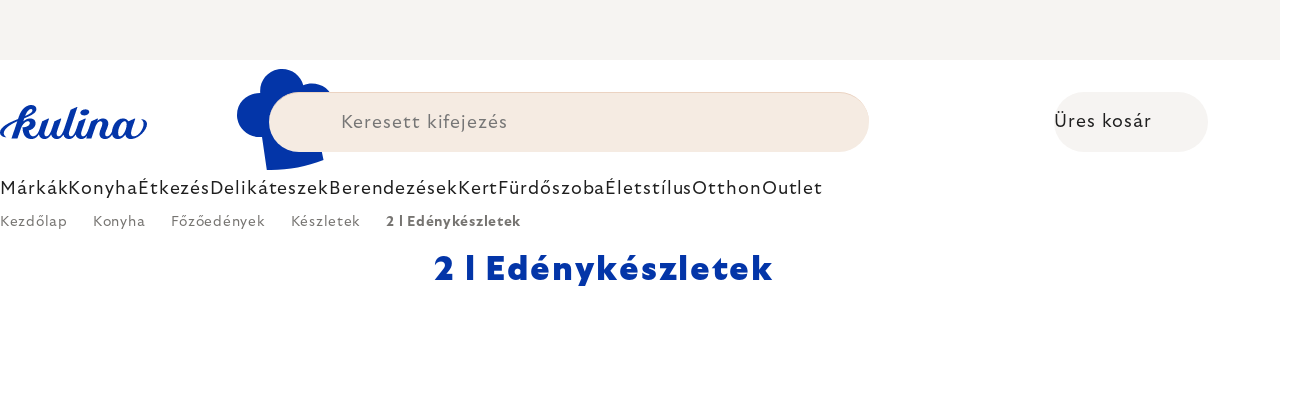

--- FILE ---
content_type: text/html; charset=utf-8
request_url: https://www.kulina.hu/2-0-l-pot-sets/
body_size: 43371
content:
<!doctype html><html lang="hu" dir="ltr" class="header-background-light external-fonts-loaded"><head><meta charset="utf-8" /><meta name="viewport" content="width=device-width,initial-scale=1" /><title>2 l Edénykészletek 🔵 SZAKÉRTŐK VÁLASZTÁSA</title><link rel="preconnect" href="https://cdn.myshoptet.com" /><link rel="dns-prefetch" href="https://cdn.myshoptet.com" /><link rel="preload" href="https://cdn.myshoptet.com/prj/dist/master/cms/libs/jquery/jquery-1.11.3.min.js" as="script" /><script>
dataLayer = [];
dataLayer.push({'shoptet' : {
    "pageId": 7141,
    "pageType": "parametricCategory",
    "currency": "HUF",
    "currencyInfo": {
        "decimalSeparator": ",",
        "exchangeRate": 1,
        "priceDecimalPlaces": 0,
        "symbol": "Ft",
        "symbolLeft": 0,
        "thousandSeparator": " "
    },
    "language": "hu",
    "projectId": 381408,
    "category": {
        "guid": "ba77cf07-5ff1-11eb-ac23-ac1f6b0076ec",
        "path": "Konyha | F\u0151z\u0151ed\u00e9nyek | Ed\u00e9nyk\u00e9szletek",
        "parentCategoryGuid": "ba775d73-5ff1-11eb-ac23-ac1f6b0076ec"
    },
    "cartInfo": {
        "id": null,
        "freeShipping": false,
        "freeShippingFrom": 0,
        "leftToFreeGift": {
            "formattedPrice": "0 Ft",
            "priceLeft": 0
        },
        "freeGift": false,
        "leftToFreeShipping": {
            "priceLeft": 0,
            "dependOnRegion": 0,
            "formattedPrice": "0 Ft"
        },
        "discountCoupon": [],
        "getNoBillingShippingPrice": {
            "withoutVat": 0,
            "vat": 0,
            "withVat": 0
        },
        "cartItems": [],
        "taxMode": "ORDINARY"
    },
    "cart": [],
    "customer": {
        "priceRatio": 1,
        "priceListId": 1,
        "groupId": null,
        "registered": false,
        "mainAccount": false
    }
}});
</script>

<!-- Google Tag Manager -->
<script>(function(w,d,s,l,i){w[l]=w[l]||[];w[l].push({'gtm.start':
new Date().getTime(),event:'gtm.js'});var f=d.getElementsByTagName(s)[0],
j=d.createElement(s),dl=l!='dataLayer'?'&l='+l:'';j.async=true;j.src=
'https://www.googletagmanager.com/gtm.js?id='+i+dl;f.parentNode.insertBefore(j,f);
})(window,document,'script','dataLayer','GTM-KC9DJTP');</script>
<!-- End Google Tag Manager -->

<meta property="og:type" content="website"><meta property="og:site_name" content="kulina.hu"><meta property="og:url" content="https://www.kulina.hu/2-0-l-pot-sets/"><meta property="og:title" content="2 l Edénykészletek 🔵 SZAKÉRTŐK VÁLASZTÁSA"><meta name="author" content="Kulina.hu"><meta name="web_author" content="Shoptet.cz"><meta name="dcterms.rightsHolder" content="www.kulina.hu"><meta name="robots" content="index,follow"><meta property="og:image" content="https://cdn.myshoptet.com/usr/www.kulina.hu/user/logos/logo-blue.svg?t=1768470826"><meta name="description" content="Fedezze fel a minőséget 🔵 2 l Edénykészletek ▪️ Azonnal kiszállítjuk ▪️ 100 napos ingyenes visszaküldési lehetőség ▪️ Több mint 50 000 vásárlói értékelés ▶ Rendeljen a Kulina.hu oldalon!"><meta property="og:description" content="Fedezze fel a minőséget 🔵 2 l Edénykészletek ▪️ Azonnal kiszállítjuk ▪️ 100 napos ingyenes visszaküldési lehetőség ▪️ Több mint 50 000 vásárlói értékelés ▶ Rendeljen a Kulina.hu oldalon!"><style>:root {--color-primary: #383533;--color-primary-h: 24;--color-primary-s: 5%;--color-primary-l: 21%;--color-primary-hover: #000000;--color-primary-hover-h: 0;--color-primary-hover-s: 0%;--color-primary-hover-l: 0%;--color-secondary: #c73d1b;--color-secondary-h: 12;--color-secondary-s: 76%;--color-secondary-l: 44%;--color-secondary-hover: #e24019;--color-secondary-hover-h: 12;--color-secondary-hover-s: 80%;--color-secondary-hover-l: 49%;--color-tertiary: #383533;--color-tertiary-h: 24;--color-tertiary-s: 5%;--color-tertiary-l: 21%;--color-tertiary-hover: #383533;--color-tertiary-hover-h: 24;--color-tertiary-hover-s: 5%;--color-tertiary-hover-l: 21%;--color-header-background: #ffffff;--template-font: "sans-serif";--template-headings-font: "sans-serif";--header-background-url: none;--cookies-notice-background: #1A1937;--cookies-notice-color: #F8FAFB;--cookies-notice-button-hover: #f5f5f5;--cookies-notice-link-hover: #27263f;--templates-update-management-preview-mode-content: "A sablonok frissítéseinek előnézete aktív az Ön böngészője számára."}</style>
    <script>var shoptet = shoptet || {};</script>
    <script src="https://cdn.myshoptet.com/prj/dist/master/shop/dist/main-3g-header.js.05f199e7fd2450312de2.js"></script>
<!-- User include --><!-- api 426(80) html code header -->
<style> :root { --dklab-lastvisited-background-color: #FFFFFF; } </style>
<!-- api 428(82) html code header -->
<style>
        :root {
            --dklab-favourites-flag-color: #C73D1B;
            --dklab-favourites-flag-text-color: #FFFFFF;
            --dklab-favourites-add-text-color: #000000;            
            --dklab-favourites-remove-text-color: #C73D1B;            
            --dklab-favourites-add-text-detail-color: #000000;            
            --dklab-favourites-remove-text-detail-color: #C73D1B;            
            --dklab-favourites-header-icon-color: #000000;            
            --dklab-favourites-counter-color: #000000;            
        } </style>
<!-- api 498(150) html code header -->
<script async src="https://scripts.luigisbox.tech/LBX-198948.js"></script><meta name="luigisbox-tracker-id" content="174416-198948,hu"/><script type="text/javascript">const isPlpEnabled = sessionStorage.getItem('lbPlpEnabled') === 'true';if (isPlpEnabled) {const style = document.createElement("style");style.type = "text/css";style.id = "lb-plp-style";style.textContent = `body.type-category #content-wrapper,body.type-search #content-wrapper,body.type-category #content,body.type-search #content,body.type-category #content-in,body.type-search #content-in,body.type-category #main-in,body.type-search #main-in {min-height: 100vh;}body.type-category #content-wrapper > *,body.type-search #content-wrapper > *,body.type-category #content > *,body.type-search #content > *,body.type-category #content-in > *,body.type-search #content-in > *,body.type-category #main-in > *,body.type-search #main-in > * {display: none;}`;document.head.appendChild(style);}</script>
<!-- api 1012(643) html code header -->
<style data-purpose="gopay-hiding-apple-pay">
	div[data-guid="27aef8d7-6cb2-11ec-ac23-ac1f6b0076ec"] {
		display: none
	}
</style>
<!-- api 608(256) html code header -->
<link rel="stylesheet" href="https://cdn.myshoptet.com/usr/api2.dklab.cz/user/documents/_doplnky/bannery/381408/5793/381408_5793.css" type="text/css" /><style>
        :root {
            --dklab-bannery-b-hp-padding: 15px;
            --dklab-bannery-b-hp-box-padding: 0px;
            --dklab-bannery-b-hp-big-screen: 33.333%;
            --dklab-bannery-b-hp-medium-screen: 33.333%;
            --dklab-bannery-b-hp-small-screen: 33.333%;
            --dklab-bannery-b-hp-tablet-screen: 33.333%;
            --dklab-bannery-b-hp-mobile-screen: 100%;

            --dklab-bannery-i-hp-icon-color: #000000;
            --dklab-bannery-i-hp-color: #000000;
            --dklab-bannery-i-hp-background: #FFFFFF;            
            
            --dklab-bannery-i-d-icon-color: #000000;
            --dklab-bannery-i-d-color: #000000;
            --dklab-bannery-i-d-background: #FFFFFF;


            --dklab-bannery-i-hp-w-big-screen: 4;
            --dklab-bannery-i-hp-w-medium-screen: 4;
            --dklab-bannery-i-hp-w-small-screen: 4;
            --dklab-bannery-i-hp-w-tablet-screen: 4;
            --dklab-bannery-i-hp-w-mobile-screen: 2;
            
            --dklab-bannery-i-d-w-big-screen: 4;
            --dklab-bannery-i-d-w-medium-screen: 4;
            --dklab-bannery-i-d-w-small-screen: 4;
            --dklab-bannery-i-d-w-tablet-screen: 4;
            --dklab-bannery-i-d-w-mobile-screen: 2;

        }</style>
<!-- api 1004(637) html code header -->
<script>
                /* Ellity */      
                /* Compatibility */
                     
      window.mehub = window.mehub || {};
      window.mehub.bonus = {
        businessId: '9be97056-8aca-484f-85d3-cb183073694b',
        addonId: 'f90ecd8a-3341-4122-be53-6a48eb95cb34'
      }
    
                /* Latest */
                           
      window.ellity = window.ellity || {};
      window.ellity.bonus = {
        businessId: '9be97056-8aca-484f-85d3-cb183073694b',
        addonId: 'f90ecd8a-3341-4122-be53-6a48eb95cb34'
      }
    
                /* Extensions */
                
        window.ellity.gifts = {
          giftCodes: ["GIFT0003","GIFT1016","GIFT1017","GIFT0011","GIFT1018","GIFT0001"],
          mode: "surprise",
          giftModes: {"GIFT0003":"surprise","GIFT1016":"surprise","GIFT1017":"surprise","GIFT0011":"surprise","GIFT1018":"surprise","GIFT0001":"surprise"},
          enabled: true,
        }

        window.document.documentElement.classList.add('ellity-gifts-enabled')
      
                </script>
<!-- api html code header -->
<meta name="facebook-domain-verification" content="ktxt8a25dud8ah3qc7yd9acxjybpbk" />

<script async src="https://scripts.luigisbox.tech/LBX-198948.js"></script>

<link rel="stylesheet" href="https://cdn.myshoptet.com/usr/361817.myshoptet.com/user/documents/dklab-fl/css/style_dklab_font-primary.min.css?v=1768414567" />

<style>
  .btn.next-step-finish, .btn.next-step-forward { white-space: normal; }
</style><link rel="preconnect" href="https://fonts.googleapis.com">
<link rel="preconnect" href="https://fonts.gstatic.com" crossorigin>

<link rel="dns-prefetch" href="//live.luigisbox.tech">

<script>
//mark nemazat
window.globalCarriersDayShift = "0";
window.uploadedMark = "1768414567";
window.idEshop = "15";
window.brandsGuid = "b5e515b6-5ff1-11eb-ac23-ac1f6b0076ec";
window.bannersHp = {"n":3,"c":"is-template2"};
window.bannersPlp = ["ba5beb2a-5ff1-11eb-ac23-ac1f6b0076ec","ba8e7ec4-5ff1-11eb-ac23-ac1f6b0076ec","baf761b8-5ff1-11eb-ac23-ac1f6b0076ec","d017f6f1-5ff1-11eb-ac23-ac1f6b0076ec","0164df90-5351-11ec-ac23-ac1f6b0076ec","673474f8-a36b-4c9f-867f-2d377fa700df"];
</script>

<script src="https://cdn.myshoptet.com/usr/361817.myshoptet.com/user/documents/dklab-fl/js/script_dklab_moves.min.js?v=1768414567" ></script>

<link rel="stylesheet" href="https://cdn.myshoptet.com/usr/361817.myshoptet.com/user/documents/dklab-fl/css/style_dklab.min.css?v=1768414567" />
<link rel="stylesheet" href="https://cdn.myshoptet.com/usr/www.kulina.cz/user/documents/cookies/cookieconsent.css?v=1768414567" />
<script src="https://cdn.myshoptet.com/usr/www.kulina.cz/user/documents/dklab/project/datalayers/static/static-15.js?v=1768414567"></script>
<script src="https://cdn.myshoptet.com/usr/www.kulina.cz/user/documents/dklab/project/datalayers/lang/lang-15.js?v=1768414567"></script>
<script src="https://cdn.myshoptet.com/usr/361817.myshoptet.com/user/documents/dklab-fl/_templates/js/templates-luigis-box.js?v=1768414567"></script>
<script src="https://cdn.myshoptet.com/usr/www.kulina.cz/user/documents/dklab/project/banners/15.js?v=1768414567"></script>
<script src="https://cdn.myshoptet.com/usr/www.kulina.cz/user/documents/dklab/project/banners/categoriesPair/15.js?v=1768414567"></script>

<script src="https://cdn.luigisbox.tech/autocomplete.js" async="async" ></script>
<script src="https://cdn.luigisbox.tech/search.js" async="async" ></script>
<script src="https://cdn.luigisbox.tech/recco.js" async="async" ></script>

<style>
/* Fix pro zobrazení banneru v kategorii na celou šířku */
#content .dklabBanplusKategorie {grid-column: 1 / -1;}
</style>

<!-- Recenze DL -->
<script src="https://cdn.myshoptet.com/usr/www.kulina.cz/user/documents/dklab/project/reviews/15.js?v=1768414567"></script>

<script src="https://unpkg.com/masonry-layout@4/dist/masonry.pkgd.min.js"></script>

<script type="text/javascript">
var date = new Date(); 
date.setMilliseconds(0); date.setSeconds(0); date.setMinutes(Math.round(date.getMinutes() / 5) * 5);
var jsProductsCountFile = 'https://cdn.myshoptet.com/usr/www.kulina.cz/user/documents/dklab/project/products_count/15.js?v=' + date.getTime();
var productsCountScriptEl = document.createElement("script");
(function (attrs) { Object.keys(attrs).forEach(function (key) { productsCountScriptEl.setAttribute(key, attrs[key]); }); })
({"src":jsProductsCountFile, "type":"text/javascript", "async":true, "charset":"utf-8"});
document.getElementsByTagName("head")[0].appendChild(productsCountScriptEl);  
</script>


<script src="https://cdn-widgetsrepository.yotpo.com/v1/loader/Whdb4fcfYQvPZHJ0zVNC9ud0KZG6cZ0kXlJUI8OX" async></script>
<!-- service 608(256) html code header -->
<link rel="stylesheet" href="https://cdn.myshoptet.com/usr/api.dklab.cz/user/documents/fontawesome/css/all.css?v=1.02" type="text/css" />
<!-- service 619(267) html code header -->
<link href="https://cdn.myshoptet.com/usr/fvstudio.myshoptet.com/user/documents/addons/cartupsell.min.css?24.11.1" rel="stylesheet">
<!-- service 1004(637) html code header -->
<script src="https://mehub-framework.web.app/main.bundle.js?v=1"></script>
<!-- service 428(82) html code header -->
<style>
@font-face {
    font-family: 'oblibene';
    src:  url('https://cdn.myshoptet.com/usr/api2.dklab.cz/user/documents/_doplnky/oblibene/font/oblibene.eot?v1');
    src:  url('https://cdn.myshoptet.com/usr/api2.dklab.cz/user/documents/_doplnky/oblibene/font/oblibene.eot?v1#iefix') format('embedded-opentype'),
    url('https://cdn.myshoptet.com/usr/api2.dklab.cz/user/documents/_doplnky/oblibene/font/oblibene.ttf?v1') format('truetype'),
    url('https://cdn.myshoptet.com/usr/api2.dklab.cz/user/documents/_doplnky/oblibene/font/oblibene.woff?v1') format('woff'),
    url('https://cdn.myshoptet.com/usr/api2.dklab.cz/user/documents/_doplnky/oblibene/font/oblibene.svg?v1') format('svg');
    font-weight: normal;
    font-style: normal;
}
</style>
<script>
var dklabFavIndividual;
</script>
<!-- /User include --><link rel="shortcut icon" href="/favicon.ico" type="image/x-icon" /><link rel="canonical" href="https://www.kulina.hu/2-0-l-pot-sets/" /><script>!function(){var t={9196:function(){!function(){var t=/\[object (Boolean|Number|String|Function|Array|Date|RegExp)\]/;function r(r){return null==r?String(r):(r=t.exec(Object.prototype.toString.call(Object(r))))?r[1].toLowerCase():"object"}function n(t,r){return Object.prototype.hasOwnProperty.call(Object(t),r)}function e(t){if(!t||"object"!=r(t)||t.nodeType||t==t.window)return!1;try{if(t.constructor&&!n(t,"constructor")&&!n(t.constructor.prototype,"isPrototypeOf"))return!1}catch(t){return!1}for(var e in t);return void 0===e||n(t,e)}function o(t,r,n){this.b=t,this.f=r||function(){},this.d=!1,this.a={},this.c=[],this.e=function(t){return{set:function(r,n){u(c(r,n),t.a)},get:function(r){return t.get(r)}}}(this),i(this,t,!n);var e=t.push,o=this;t.push=function(){var r=[].slice.call(arguments,0),n=e.apply(t,r);return i(o,r),n}}function i(t,n,o){for(t.c.push.apply(t.c,n);!1===t.d&&0<t.c.length;){if("array"==r(n=t.c.shift()))t:{var i=n,a=t.a;if("string"==r(i[0])){for(var f=i[0].split("."),s=f.pop(),p=(i=i.slice(1),0);p<f.length;p++){if(void 0===a[f[p]])break t;a=a[f[p]]}try{a[s].apply(a,i)}catch(t){}}}else if("function"==typeof n)try{n.call(t.e)}catch(t){}else{if(!e(n))continue;for(var l in n)u(c(l,n[l]),t.a)}o||(t.d=!0,t.f(t.a,n),t.d=!1)}}function c(t,r){for(var n={},e=n,o=t.split("."),i=0;i<o.length-1;i++)e=e[o[i]]={};return e[o[o.length-1]]=r,n}function u(t,o){for(var i in t)if(n(t,i)){var c=t[i];"array"==r(c)?("array"==r(o[i])||(o[i]=[]),u(c,o[i])):e(c)?(e(o[i])||(o[i]={}),u(c,o[i])):o[i]=c}}window.DataLayerHelper=o,o.prototype.get=function(t){var r=this.a;t=t.split(".");for(var n=0;n<t.length;n++){if(void 0===r[t[n]])return;r=r[t[n]]}return r},o.prototype.flatten=function(){this.b.splice(0,this.b.length),this.b[0]={},u(this.a,this.b[0])}}()}},r={};function n(e){var o=r[e];if(void 0!==o)return o.exports;var i=r[e]={exports:{}};return t[e](i,i.exports,n),i.exports}n.n=function(t){var r=t&&t.__esModule?function(){return t.default}:function(){return t};return n.d(r,{a:r}),r},n.d=function(t,r){for(var e in r)n.o(r,e)&&!n.o(t,e)&&Object.defineProperty(t,e,{enumerable:!0,get:r[e]})},n.o=function(t,r){return Object.prototype.hasOwnProperty.call(t,r)},function(){"use strict";n(9196)}()}();</script>    <!-- Global site tag (gtag.js) - Google Analytics -->
    <script async src="https://www.googletagmanager.com/gtag/js?id=G-03MVMQJCEK"></script>
    <script>
        
        window.dataLayer = window.dataLayer || [];
        function gtag(){dataLayer.push(arguments);}
        

        
        gtag('js', new Date());

        
                gtag('config', 'G-03MVMQJCEK', {"groups":"GA4","send_page_view":false,"content_group":"category","currency":"HUF","page_language":"hu"});
        
                gtag('config', 'AW-877107677', {"allow_enhanced_conversions":true});
        
        
        
        
        
                    gtag('event', 'page_view', {"send_to":"GA4","page_language":"hu","content_group":"category","currency":"HUF"});
        
        
        
        
        
        
        
        
        
        
        
        
        
        document.addEventListener('DOMContentLoaded', function() {
            if (typeof shoptet.tracking !== 'undefined') {
                for (var id in shoptet.tracking.bannersList) {
                    gtag('event', 'view_promotion', {
                        "send_to": "UA",
                        "promotions": [
                            {
                                "id": shoptet.tracking.bannersList[id].id,
                                "name": shoptet.tracking.bannersList[id].name,
                                "position": shoptet.tracking.bannersList[id].position
                            }
                        ]
                    });
                }
            }

            shoptet.consent.onAccept(function(agreements) {
                if (agreements.length !== 0) {
                    console.debug('gtag consent accept');
                    var gtagConsentPayload =  {
                        'ad_storage': agreements.includes(shoptet.config.cookiesConsentOptPersonalisation)
                            ? 'granted' : 'denied',
                        'analytics_storage': agreements.includes(shoptet.config.cookiesConsentOptAnalytics)
                            ? 'granted' : 'denied',
                                                                                                'ad_user_data': agreements.includes(shoptet.config.cookiesConsentOptPersonalisation)
                            ? 'granted' : 'denied',
                        'ad_personalization': agreements.includes(shoptet.config.cookiesConsentOptPersonalisation)
                            ? 'granted' : 'denied',
                        };
                    console.debug('update consent data', gtagConsentPayload);
                    gtag('consent', 'update', gtagConsentPayload);
                    dataLayer.push(
                        { 'event': 'update_consent' }
                    );
                }
            });
        });
    </script>
</head><body class="desktop id-7141 in-2-0-l-pot-sets template-11 type-category subtype-category-parametric multiple-columns-body columns-3 blank-mode blank-mode-css ums_forms_redesign--off ums_a11y_category_page--on ums_discussion_rating_forms--off ums_flags_display_unification--on ums_a11y_login--off mobile-header-version-0">
        <div id="fb-root"></div>
        <script>
            window.fbAsyncInit = function() {
                FB.init({
//                    appId            : 'your-app-id',
                    autoLogAppEvents : true,
                    xfbml            : true,
                    version          : 'v19.0'
                });
            };
        </script>
        <script async defer crossorigin="anonymous" src="https://connect.facebook.net/hu_HU/sdk.js"></script>
<!-- Google Tag Manager (noscript) -->
<noscript><iframe src="https://www.googletagmanager.com/ns.html?id=GTM-KC9DJTP"
height="0" width="0" style="display:none;visibility:hidden"></iframe></noscript>
<!-- End Google Tag Manager (noscript) -->

<a href="#content" class="skip-link sr-only">Ugrás a fő tartalomhoz</a><div class="overall-wrapper"><div class="site-msg information"><div class="container"><div class="text"><div class="c-top-banner top-banner-template" data-skelet=""></div></div><div class="close js-close-information-msg"></div></div></div><div class="user-action"><div class="container"><div class="user-action-in"><div class="user-action-login popup-widget login-widget"><div class="popup-widget-inner"><h2 id="loginHeading">Bejelentkezés az Ön fiókjába</h2><div id="customerLogin"><form action="/action/Customer/Login/" method="post" id="formLoginIncluded" class="csrf-enabled formLogin" data-testid="formLogin"><input type="hidden" name="referer" value="" /><div class="form-group"><div class="input-wrapper email js-validated-element-wrapper no-label"><input type="email" name="email" class="form-control" autofocus placeholder="E-mail cím (pl. edit@freemail.hu)" data-testid="inputEmail" autocomplete="email" required /></div></div><div class="form-group"><div class="input-wrapper password js-validated-element-wrapper no-label"><input type="password" name="password" class="form-control" placeholder="Jelszó" data-testid="inputPassword" autocomplete="current-password" required /><span class="no-display">Ezt a mezőt nem lehet kitöltetni</span><input type="text" name="surname" value="" class="no-display" /></div></div><div class="form-group"><div class="login-wrapper"><button type="submit" class="btn btn-secondary btn-text btn-login" data-testid="buttonSubmit">Bejelentkezés</button><div class="password-helper"><a href="/regisztracio/" data-testid="signup" rel="nofollow">Új regisztráció</a><a href="/ugyfel/elfelejtett-jelszo/" rel="nofollow">Elfelejtett jelszó</a></div></div></div><div class="social-login-buttons"><div class="social-login-buttons-divider"><span>vagy</span></div><div class="form-group"><a href="/action/Social/login/?provider=Facebook" class="login-btn facebook" rel="nofollow"><span class="login-facebook-icon"></span><strong>Bejelentkezés Facebookon keresztül</strong></a></div><div class="form-group"><a href="/action/Social/login/?provider=Google" class="login-btn google" rel="nofollow"><span class="login-google-icon"></span><strong>Bejelentkezés Google-fiókján keresztül</strong></a></div></div></form>
</div></div></div>
    <div id="cart-widget" class="user-action-cart popup-widget cart-widget loader-wrapper" data-testid="popupCartWidget" role="dialog" aria-hidden="true"><div class="popup-widget-inner cart-widget-inner place-cart-here"><div class="loader-overlay"><div class="loader"></div></div></div><div class="cart-widget-button"><a href="/kosar/" class="btn btn-conversion" id="continue-order-button" rel="nofollow" data-testid="buttonNextStep">Tovább a kosárhoz</a></div></div></div>
</div></div><div class="top-navigation-bar" data-testid="topNavigationBar">

    <div class="container">

        <div class="top-navigation-contacts">
            <strong>Ügyfélszolgálat:</strong><a href="tel:+3615507658" class="project-phone" aria-label="+3615507658 telefonszám hívása" data-testid="contactboxPhone"><span>+36 1 55 07 658</span></a><a href="mailto:info@kulina.hu" class="project-email" data-testid="contactboxEmail"><span>info@kulina.hu</span></a>        </div>

                            <div class="top-navigation-menu">
                <div class="top-navigation-menu-trigger"></div>
                <ul class="top-navigation-bar-menu">
                                            <li class="top-navigation-menu-item-39">
                            <a href="/uzleti-feltetelek/">Üzleti feltételek</a>
                        </li>
                                            <li class="top-navigation-menu-item-691">
                            <a href="/adatvedelmi-nyilatkozat/">Adatvédelmi nyilatkozat</a>
                        </li>
                                    </ul>
                <ul class="top-navigation-bar-menu-helper"></ul>
            </div>
        
        <div class="top-navigation-tools">
            <div class="responsive-tools">
                <a href="#" class="toggle-window" data-target="search" aria-label="Keresés" data-testid="linkSearchIcon"></a>
                                                            <a href="#" class="toggle-window" data-target="login"></a>
                                                    <a href="#" class="toggle-window" data-target="navigation" aria-label="Menü" data-testid="hamburgerMenu"></a>
            </div>
                        <a href="/bejelentkezes/?backTo=%2F2-0-l-pot-sets%2F" class="top-nav-button top-nav-button-login primary login toggle-window" data-target="login" data-testid="signin" rel="nofollow"><span>Bejelentkezés</span></a>        </div>

    </div>

</div>
<header id="header"><div class="container navigation-wrapper">
    <div class="header-top">
        <div class="site-name-wrapper">
            <div class="site-name"><a href="/" data-testid="linkWebsiteLogo"><img src="https://cdn.myshoptet.com/usr/www.kulina.hu/user/logos/logo-blue.svg" alt="Kulina.hu" fetchpriority="low" /></a></div>        </div>
        <div class="search" itemscope itemtype="https://schema.org/WebSite">
            <meta itemprop="headline" content="2 l Edénykészletek"/><meta itemprop="url" content="https://www.kulina.hu"/><meta itemprop="text" content="Fedezze fel a minőséget 🔵 2 l Edénykészletek ▪️ Azonnal kiszállítjuk ▪️ 100 napos ingyenes visszaküldési lehetőség ▪️ Több mint 50 000 vásárlói értékelés ▶ Rendeljen a Kulina.hu oldalon!"/>            <form action="/action/ProductSearch/prepareString/" method="post"
    id="formSearchForm" class="search-form compact-form js-search-main"
    itemprop="potentialAction" itemscope itemtype="https://schema.org/SearchAction" data-testid="searchForm">
    <fieldset>
        <meta itemprop="target"
            content="https://www.kulina.hu/kereses/?string={string}"/>
        <input type="hidden" name="language" value="hu"/>
        
            
<input
    type="search"
    name="string"
        class="query-input form-control search-input js-search-input"
    placeholder="Keresett kifejezés"
    autocomplete="off"
    required
    itemprop="query-input"
    aria-label="Keresés"
    data-testid="searchInput"
>
            <button type="submit" class="btn btn-default" data-testid="searchBtn">Keresés</button>
        
    </fieldset>
</form>
        </div>
        <div class="navigation-buttons">
                
    <a href="/kosar/" class="btn btn-icon toggle-window cart-count" data-target="cart" data-hover="true" data-redirect="true" data-testid="headerCart" rel="nofollow" aria-haspopup="dialog" aria-expanded="false" aria-controls="cart-widget">
        
                <span class="sr-only">Kosár</span>
        
            <span class="cart-price visible-lg-inline-block" data-testid="headerCartPrice">
                                    Üres kosár                            </span>
        
    
            </a>
        </div>
    </div>
    <nav id="navigation" aria-label="Főmenü" data-collapsible="true"><div class="navigation-in menu"><ul class="menu-level-1" role="menubar" data-testid="headerMenuItems"><li class="menu-item-1478 ext" role="none"><a href="/inspiracio/" data-testid="headerMenuItem" role="menuitem" aria-haspopup="true" aria-expanded="false"><b>Inspiráció</b><span class="submenu-arrow"></span></a><ul class="menu-level-2" aria-label="Inspiráció" tabindex="-1" role="menu"><li class="menu-item-3413 has-third-level" role="none"><a href="/campaign/" class="menu-image" data-testid="headerMenuItem" tabindex="-1" aria-hidden="true"><img src="data:image/svg+xml,%3Csvg%20width%3D%22140%22%20height%3D%22100%22%20xmlns%3D%22http%3A%2F%2Fwww.w3.org%2F2000%2Fsvg%22%3E%3C%2Fsvg%3E" alt="" aria-hidden="true" width="140" height="100"  data-src="https://cdn.myshoptet.com/prj/dist/master/cms/templates/frontend_templates/00/img/folder.svg" fetchpriority="low" /></a><div><a href="/campaign/" data-testid="headerMenuItem" role="menuitem"><span>A hónap témája</span></a>
                                                    <ul class="menu-level-3" role="menu">
                                                                    <li class="menu-item-10023" role="none">
                                        <a href="/mill-mortar-collections/" data-testid="headerMenuItem" role="menuitem">
                                            Mill &amp; Mortar Collections</a>,                                    </li>
                                                                    <li class="menu-item-5511" role="none">
                                        <a href="/pf-sale/" data-testid="headerMenuItem" role="menuitem">
                                            Újévi kedvezmények</a>,                                    </li>
                                                                    <li class="menu-item-9920" role="none">
                                        <a href="/circulon-scratchdefense/" data-testid="headerMenuItem" role="menuitem">
                                            Circulon ScratchDefense</a>,                                    </li>
                                                                    <li class="menu-item-9851" role="none">
                                        <a href="/scandi-design/" data-testid="headerMenuItem" role="menuitem">
                                            Scandi design</a>,                                    </li>
                                                                    <li class="menu-item-8501" role="none">
                                        <a href="/grill-party/" data-testid="headerMenuItem" role="menuitem">
                                            Grill party</a>,                                    </li>
                                                                    <li class="menu-item-6243" role="none">
                                        <a href="/kulina-fest/" data-testid="headerMenuItem" role="menuitem">
                                            Kulina Fest</a>,                                    </li>
                                                                    <li class="menu-item-6246" role="none">
                                        <a href="/electrofest/" data-testid="headerMenuItem" role="menuitem">
                                            Electrofest</a>,                                    </li>
                                                                    <li class="menu-item-6858" role="none">
                                        <a href="/mij-collections/" data-testid="headerMenuItem" role="menuitem">
                                            MIJ Collections</a>,                                    </li>
                                                                    <li class="menu-item-6171" role="none">
                                        <a href="/pinkmania/" data-testid="headerMenuItem" role="menuitem">
                                            Pinkmania</a>,                                    </li>
                                                                    <li class="menu-item-7224" role="none">
                                        <a href="/db-steel/" data-testid="headerMenuItem" role="menuitem">
                                            Acél serpenyők de Buyer</a>,                                    </li>
                                                                    <li class="menu-item-6991" role="none">
                                        <a href="/hero-month/" data-testid="headerMenuItem" role="menuitem">
                                            A hónap legjobbjai</a>                                    </li>
                                                            </ul>
                        </div></li><li class="menu-item-2813" role="none"><a href="/shopping-guide-2/" class="menu-image" data-testid="headerMenuItem" tabindex="-1" aria-hidden="true"><img src="data:image/svg+xml,%3Csvg%20width%3D%22140%22%20height%3D%22100%22%20xmlns%3D%22http%3A%2F%2Fwww.w3.org%2F2000%2Fsvg%22%3E%3C%2Fsvg%3E" alt="" aria-hidden="true" width="140" height="100"  data-src="https://cdn.myshoptet.com/prj/dist/master/cms/templates/frontend_templates/00/img/folder.svg" fetchpriority="low" /></a><div><a href="/shopping-guide-2/" data-testid="headerMenuItem" role="menuitem"><span>Vásátlási tanácsadó</span></a>
                        </div></li><li class="menu-item-2807" role="none"><a href="/black-friday/" class="menu-image" data-testid="headerMenuItem" tabindex="-1" aria-hidden="true"><img src="data:image/svg+xml,%3Csvg%20width%3D%22140%22%20height%3D%22100%22%20xmlns%3D%22http%3A%2F%2Fwww.w3.org%2F2000%2Fsvg%22%3E%3C%2Fsvg%3E" alt="" aria-hidden="true" width="140" height="100"  data-src="https://cdn.myshoptet.com/prj/dist/master/cms/templates/frontend_templates/00/img/folder.svg" fetchpriority="low" /></a><div><a href="/black-friday/" data-testid="headerMenuItem" role="menuitem"><span>Black Friday</span></a>
                        </div></li><li class="menu-item-5442" role="none"><a href="/advent/" class="menu-image" data-testid="headerMenuItem" tabindex="-1" aria-hidden="true"><img src="data:image/svg+xml,%3Csvg%20width%3D%22140%22%20height%3D%22100%22%20xmlns%3D%22http%3A%2F%2Fwww.w3.org%2F2000%2Fsvg%22%3E%3C%2Fsvg%3E" alt="" aria-hidden="true" width="140" height="100"  data-src="https://cdn.myshoptet.com/prj/dist/master/cms/templates/frontend_templates/00/img/folder.svg" fetchpriority="low" /></a><div><a href="/advent/" data-testid="headerMenuItem" role="menuitem"><span>Karácsony</span></a>
                        </div></li><li class="menu-item-3521 has-third-level" role="none"><a href="/our-tips/" class="menu-image" data-testid="headerMenuItem" tabindex="-1" aria-hidden="true"><img src="data:image/svg+xml,%3Csvg%20width%3D%22140%22%20height%3D%22100%22%20xmlns%3D%22http%3A%2F%2Fwww.w3.org%2F2000%2Fsvg%22%3E%3C%2Fsvg%3E" alt="" aria-hidden="true" width="140" height="100"  data-src="https://cdn.myshoptet.com/prj/dist/master/cms/templates/frontend_templates/00/img/folder.svg" fetchpriority="low" /></a><div><a href="/our-tips/" data-testid="headerMenuItem" role="menuitem"><span>A tippjeink</span></a>
                                                    <ul class="menu-level-3" role="menu">
                                                                    <li class="menu-item-10098" role="none">
                                        <a href="/wmf-pans/" data-testid="headerMenuItem" role="menuitem">
                                            WMF Pans</a>,                                    </li>
                                                                    <li class="menu-item-3416" role="none">
                                        <a href="/week-mind/" data-testid="headerMenuItem" role="menuitem">
                                            PRELOZIT</a>,                                    </li>
                                                                    <li class="menu-item-3551" role="none">
                                        <a href="/severin-grills/" data-testid="headerMenuItem" role="menuitem">
                                            Grillezés a Severinnel</a>,                                    </li>
                                                                    <li class="menu-item-5174" role="none">
                                        <a href="/tefal-ingenio/" data-testid="headerMenuItem" role="menuitem">
                                            Tefal Ingenio - intelligens egymásba rakható főzőedények</a>,                                    </li>
                                                                    <li class="menu-item-3527" role="none">
                                        <a href="/brabantia-tips/" data-testid="headerMenuItem" role="menuitem">
                                            Brabantia inspiráció</a>,                                    </li>
                                                                    <li class="menu-item-3266" role="none">
                                        <a href="/bestsellers/" data-testid="headerMenuItem" role="menuitem">
                                            Bestsellerek</a>,                                    </li>
                                                                    <li class="menu-item-2774" role="none">
                                        <a href="/gift-guide/" data-testid="headerMenuItem" role="menuitem">
                                            Ajándék útmutató</a>,                                    </li>
                                                                    <li class="menu-item-5448" role="none">
                                        <a href="/advent-deco/" data-testid="headerMenuItem" role="menuitem">
                                            Minden Karácsonyra</a>,                                    </li>
                                                                    <li class="menu-item-8258" role="none">
                                        <a href="/xmas-checklist/" data-testid="headerMenuItem" role="menuitem">
                                            Karácsonyi ellenőrzőlista</a>,                                    </li>
                                                                    <li class="menu-item-2720" role="none">
                                        <a href="/ajandekutalvanyok/" data-testid="headerMenuItem" role="menuitem">
                                            Ajándékutalványok</a>,                                    </li>
                                                                    <li class="menu-item-5505" role="none">
                                        <a href="/db/" data-testid="headerMenuItem" role="menuitem">
                                            de Buyer napok</a>,                                    </li>
                                                                    <li class="menu-item-5232" role="none">
                                        <a href="/coffee-days/" data-testid="headerMenuItem" role="menuitem">
                                            Kávés napok</a>                                    </li>
                                                            </ul>
                        </div></li></ul></li>
<li class="menu-item-2564" role="none"><a href="/new-in/" data-testid="headerMenuItem" role="menuitem" aria-expanded="false"><b>Újdonságok</b></a></li>
<li class="menu-item-707 ext" role="none"><a href="/brands/" data-testid="headerMenuItem" role="menuitem" aria-haspopup="true" aria-expanded="false"><b>Márkák</b><span class="submenu-arrow"></span></a><ul class="menu-level-2" aria-label="Márkák" tabindex="-1" role="menu"><li class="menu-item-10020" role="none"><a href="/ac-perchs-thehandel/" class="menu-image" data-testid="headerMenuItem" tabindex="-1" aria-hidden="true"><img src="data:image/svg+xml,%3Csvg%20width%3D%22140%22%20height%3D%22100%22%20xmlns%3D%22http%3A%2F%2Fwww.w3.org%2F2000%2Fsvg%22%3E%3C%2Fsvg%3E" alt="" aria-hidden="true" width="140" height="100"  data-src="https://cdn.myshoptet.com/prj/dist/master/cms/templates/frontend_templates/00/img/folder.svg" fetchpriority="low" /></a><div><a href="/ac-perchs-thehandel/" data-testid="headerMenuItem" role="menuitem"><span>A.C. Perch&#039;s Thehandel</span></a>
                        </div></li><li class="menu-item-2627" role="none"><a href="/akai/" class="menu-image" data-testid="headerMenuItem" tabindex="-1" aria-hidden="true"><img src="data:image/svg+xml,%3Csvg%20width%3D%22140%22%20height%3D%22100%22%20xmlns%3D%22http%3A%2F%2Fwww.w3.org%2F2000%2Fsvg%22%3E%3C%2Fsvg%3E" alt="" aria-hidden="true" width="140" height="100"  data-src="https://cdn.myshoptet.com/prj/dist/master/cms/templates/frontend_templates/00/img/folder.svg" fetchpriority="low" /></a><div><a href="/akai/" data-testid="headerMenuItem" role="menuitem"><span>Akai</span></a>
                        </div></li><li class="menu-item-3242" role="none"><a href="/alessi/" class="menu-image" data-testid="headerMenuItem" tabindex="-1" aria-hidden="true"><img src="data:image/svg+xml,%3Csvg%20width%3D%22140%22%20height%3D%22100%22%20xmlns%3D%22http%3A%2F%2Fwww.w3.org%2F2000%2Fsvg%22%3E%3C%2Fsvg%3E" alt="" aria-hidden="true" width="140" height="100"  data-src="https://cdn.myshoptet.com/prj/dist/master/cms/templates/frontend_templates/00/img/folder.svg" fetchpriority="low" /></a><div><a href="/alessi/" data-testid="headerMenuItem" role="menuitem"><span>Alessi</span></a>
                        </div></li><li class="menu-item-2591" role="none"><a href="/ankarsrum/" class="menu-image" data-testid="headerMenuItem" tabindex="-1" aria-hidden="true"><img src="data:image/svg+xml,%3Csvg%20width%3D%22140%22%20height%3D%22100%22%20xmlns%3D%22http%3A%2F%2Fwww.w3.org%2F2000%2Fsvg%22%3E%3C%2Fsvg%3E" alt="" aria-hidden="true" width="140" height="100"  data-src="https://cdn.myshoptet.com/prj/dist/master/cms/templates/frontend_templates/00/img/folder.svg" fetchpriority="low" /></a><div><a href="/ankarsrum/" data-testid="headerMenuItem" role="menuitem"><span>Ankarsrum</span></a>
                        </div></li><li class="menu-item-10101" role="none"><a href="/armando/" class="menu-image" data-testid="headerMenuItem" tabindex="-1" aria-hidden="true"><img src="data:image/svg+xml,%3Csvg%20width%3D%22140%22%20height%3D%22100%22%20xmlns%3D%22http%3A%2F%2Fwww.w3.org%2F2000%2Fsvg%22%3E%3C%2Fsvg%3E" alt="" aria-hidden="true" width="140" height="100"  data-src="https://cdn.myshoptet.com/prj/dist/master/cms/templates/frontend_templates/00/img/folder.svg" fetchpriority="low" /></a><div><a href="/armando/" data-testid="headerMenuItem" role="menuitem"><span>ARMANDO</span></a>
                        </div></li><li class="menu-item-800" role="none"><a href="/bamix/" class="menu-image" data-testid="headerMenuItem" tabindex="-1" aria-hidden="true"><img src="data:image/svg+xml,%3Csvg%20width%3D%22140%22%20height%3D%22100%22%20xmlns%3D%22http%3A%2F%2Fwww.w3.org%2F2000%2Fsvg%22%3E%3C%2Fsvg%3E" alt="" aria-hidden="true" width="140" height="100"  data-src="https://cdn.myshoptet.com/prj/dist/master/cms/templates/frontend_templates/00/img/folder.svg" fetchpriority="low" /></a><div><a href="/bamix/" data-testid="headerMenuItem" role="menuitem"><span>Bamix</span></a>
                        </div></li><li class="menu-item-2522" role="none"><a href="/bitz/" class="menu-image" data-testid="headerMenuItem" tabindex="-1" aria-hidden="true"><img src="data:image/svg+xml,%3Csvg%20width%3D%22140%22%20height%3D%22100%22%20xmlns%3D%22http%3A%2F%2Fwww.w3.org%2F2000%2Fsvg%22%3E%3C%2Fsvg%3E" alt="" aria-hidden="true" width="140" height="100"  data-src="https://cdn.myshoptet.com/prj/dist/master/cms/templates/frontend_templates/00/img/folder.svg" fetchpriority="low" /></a><div><a href="/bitz/" data-testid="headerMenuItem" role="menuitem"><span>Bitz</span></a>
                        </div></li><li class="menu-item-6500" role="none"><a href="/bjorn-wiinblad/" class="menu-image" data-testid="headerMenuItem" tabindex="-1" aria-hidden="true"><img src="data:image/svg+xml,%3Csvg%20width%3D%22140%22%20height%3D%22100%22%20xmlns%3D%22http%3A%2F%2Fwww.w3.org%2F2000%2Fsvg%22%3E%3C%2Fsvg%3E" alt="" aria-hidden="true" width="140" height="100"  data-src="https://cdn.myshoptet.com/prj/dist/master/cms/templates/frontend_templates/00/img/folder.svg" fetchpriority="low" /></a><div><a href="/bjorn-wiinblad/" data-testid="headerMenuItem" role="menuitem"><span>Bjørn Wiinblad</span></a>
                        </div></li><li class="menu-item-6877" role="none"><a href="/black-blum/" class="menu-image" data-testid="headerMenuItem" tabindex="-1" aria-hidden="true"><img src="data:image/svg+xml,%3Csvg%20width%3D%22140%22%20height%3D%22100%22%20xmlns%3D%22http%3A%2F%2Fwww.w3.org%2F2000%2Fsvg%22%3E%3C%2Fsvg%3E" alt="" aria-hidden="true" width="140" height="100"  data-src="https://cdn.myshoptet.com/prj/dist/master/cms/templates/frontend_templates/00/img/folder.svg" fetchpriority="low" /></a><div><a href="/black-blum/" data-testid="headerMenuItem" role="menuitem"><span>Black+Blum</span></a>
                        </div></li><li class="menu-item-710" role="none"><a href="/blomus/" class="menu-image" data-testid="headerMenuItem" tabindex="-1" aria-hidden="true"><img src="data:image/svg+xml,%3Csvg%20width%3D%22140%22%20height%3D%22100%22%20xmlns%3D%22http%3A%2F%2Fwww.w3.org%2F2000%2Fsvg%22%3E%3C%2Fsvg%3E" alt="" aria-hidden="true" width="140" height="100"  data-src="https://cdn.myshoptet.com/prj/dist/master/cms/templates/frontend_templates/00/img/folder.svg" fetchpriority="low" /></a><div><a href="/blomus/" data-testid="headerMenuItem" role="menuitem"><span>Blomus</span></a>
                        </div></li><li class="menu-item-3305" role="none"><a href="/bloomingville/" class="menu-image" data-testid="headerMenuItem" tabindex="-1" aria-hidden="true"><img src="data:image/svg+xml,%3Csvg%20width%3D%22140%22%20height%3D%22100%22%20xmlns%3D%22http%3A%2F%2Fwww.w3.org%2F2000%2Fsvg%22%3E%3C%2Fsvg%3E" alt="" aria-hidden="true" width="140" height="100"  data-src="https://cdn.myshoptet.com/prj/dist/master/cms/templates/frontend_templates/00/img/folder.svg" fetchpriority="low" /></a><div><a href="/bloomingville/" data-testid="headerMenuItem" role="menuitem"><span>Bloomingville</span></a>
                        </div></li><li class="menu-item-2729" role="none"><a href="/brabantia/" class="menu-image" data-testid="headerMenuItem" tabindex="-1" aria-hidden="true"><img src="data:image/svg+xml,%3Csvg%20width%3D%22140%22%20height%3D%22100%22%20xmlns%3D%22http%3A%2F%2Fwww.w3.org%2F2000%2Fsvg%22%3E%3C%2Fsvg%3E" alt="" aria-hidden="true" width="140" height="100"  data-src="https://cdn.myshoptet.com/prj/dist/master/cms/templates/frontend_templates/00/img/folder.svg" fetchpriority="low" /></a><div><a href="/brabantia/" data-testid="headerMenuItem" role="menuitem"><span>Brabantia</span></a>
                        </div></li><li class="menu-item-2411" role="none"><a href="/bredemeijer/" class="menu-image" data-testid="headerMenuItem" tabindex="-1" aria-hidden="true"><img src="data:image/svg+xml,%3Csvg%20width%3D%22140%22%20height%3D%22100%22%20xmlns%3D%22http%3A%2F%2Fwww.w3.org%2F2000%2Fsvg%22%3E%3C%2Fsvg%3E" alt="" aria-hidden="true" width="140" height="100"  data-src="https://cdn.myshoptet.com/prj/dist/master/cms/templates/frontend_templates/00/img/folder.svg" fetchpriority="low" /></a><div><a href="/bredemeijer/" data-testid="headerMenuItem" role="menuitem"><span>Bredemeijer</span></a>
                        </div></li><li class="menu-item-6084" role="none"><a href="/bugatti/" class="menu-image" data-testid="headerMenuItem" tabindex="-1" aria-hidden="true"><img src="data:image/svg+xml,%3Csvg%20width%3D%22140%22%20height%3D%22100%22%20xmlns%3D%22http%3A%2F%2Fwww.w3.org%2F2000%2Fsvg%22%3E%3C%2Fsvg%3E" alt="" aria-hidden="true" width="140" height="100"  data-src="https://cdn.myshoptet.com/prj/dist/master/cms/templates/frontend_templates/00/img/folder.svg" fetchpriority="low" /></a><div><a href="/bugatti/" data-testid="headerMenuItem" role="menuitem"><span>Bugatti</span></a>
                        </div></li><li class="menu-item-7230" role="none"><a href="/cereria-molla/" class="menu-image" data-testid="headerMenuItem" tabindex="-1" aria-hidden="true"><img src="data:image/svg+xml,%3Csvg%20width%3D%22140%22%20height%3D%22100%22%20xmlns%3D%22http%3A%2F%2Fwww.w3.org%2F2000%2Fsvg%22%3E%3C%2Fsvg%3E" alt="" aria-hidden="true" width="140" height="100"  data-src="https://cdn.myshoptet.com/prj/dist/master/cms/templates/frontend_templates/00/img/folder.svg" fetchpriority="low" /></a><div><a href="/cereria-molla/" data-testid="headerMenuItem" role="menuitem"><span>Cereria Mollá</span></a>
                        </div></li><li class="menu-item-8471" role="none"><a href="/circulon/" class="menu-image" data-testid="headerMenuItem" tabindex="-1" aria-hidden="true"><img src="data:image/svg+xml,%3Csvg%20width%3D%22140%22%20height%3D%22100%22%20xmlns%3D%22http%3A%2F%2Fwww.w3.org%2F2000%2Fsvg%22%3E%3C%2Fsvg%3E" alt="" aria-hidden="true" width="140" height="100"  data-src="https://cdn.myshoptet.com/prj/dist/master/cms/templates/frontend_templates/00/img/folder.svg" fetchpriority="low" /></a><div><a href="/circulon/" data-testid="headerMenuItem" role="menuitem"><span>Circulon</span></a>
                        </div></li><li class="menu-item-8264" role="none"><a href="/clarysse/" class="menu-image" data-testid="headerMenuItem" tabindex="-1" aria-hidden="true"><img src="data:image/svg+xml,%3Csvg%20width%3D%22140%22%20height%3D%22100%22%20xmlns%3D%22http%3A%2F%2Fwww.w3.org%2F2000%2Fsvg%22%3E%3C%2Fsvg%3E" alt="" aria-hidden="true" width="140" height="100"  data-src="https://cdn.myshoptet.com/prj/dist/master/cms/templates/frontend_templates/00/img/folder.svg" fetchpriority="low" /></a><div><a href="/clarysse/" data-testid="headerMenuItem" role="menuitem"><span>CLARYSSE</span></a>
                        </div></li><li class="menu-item-6150" role="none"><a href="/clean/" class="menu-image" data-testid="headerMenuItem" tabindex="-1" aria-hidden="true"><img src="data:image/svg+xml,%3Csvg%20width%3D%22140%22%20height%3D%22100%22%20xmlns%3D%22http%3A%2F%2Fwww.w3.org%2F2000%2Fsvg%22%3E%3C%2Fsvg%3E" alt="" aria-hidden="true" width="140" height="100"  data-src="https://cdn.myshoptet.com/prj/dist/master/cms/templates/frontend_templates/00/img/folder.svg" fetchpriority="low" /></a><div><a href="/clean/" data-testid="headerMenuItem" role="menuitem"><span>Clean</span></a>
                        </div></li><li class="menu-item-1334" role="none"><a href="/cole-mason/" class="menu-image" data-testid="headerMenuItem" tabindex="-1" aria-hidden="true"><img src="data:image/svg+xml,%3Csvg%20width%3D%22140%22%20height%3D%22100%22%20xmlns%3D%22http%3A%2F%2Fwww.w3.org%2F2000%2Fsvg%22%3E%3C%2Fsvg%3E" alt="" aria-hidden="true" width="140" height="100"  data-src="https://cdn.myshoptet.com/prj/dist/master/cms/templates/frontend_templates/00/img/folder.svg" fetchpriority="low" /></a><div><a href="/cole-mason/" data-testid="headerMenuItem" role="menuitem"><span>COLE &amp; MASON</span></a>
                        </div></li><li class="menu-item-830" role="none"><a href="/continenta/" class="menu-image" data-testid="headerMenuItem" tabindex="-1" aria-hidden="true"><img src="data:image/svg+xml,%3Csvg%20width%3D%22140%22%20height%3D%22100%22%20xmlns%3D%22http%3A%2F%2Fwww.w3.org%2F2000%2Fsvg%22%3E%3C%2Fsvg%3E" alt="" aria-hidden="true" width="140" height="100"  data-src="https://cdn.myshoptet.com/prj/dist/master/cms/templates/frontend_templates/00/img/folder.svg" fetchpriority="low" /></a><div><a href="/continenta/" data-testid="headerMenuItem" role="menuitem"><span>Continenta</span></a>
                        </div></li><li class="menu-item-6156" role="none"><a href="/courreges/" class="menu-image" data-testid="headerMenuItem" tabindex="-1" aria-hidden="true"><img src="data:image/svg+xml,%3Csvg%20width%3D%22140%22%20height%3D%22100%22%20xmlns%3D%22http%3A%2F%2Fwww.w3.org%2F2000%2Fsvg%22%3E%3C%2Fsvg%3E" alt="" aria-hidden="true" width="140" height="100"  data-src="https://cdn.myshoptet.com/prj/dist/master/cms/templates/frontend_templates/00/img/folder.svg" fetchpriority="low" /></a><div><a href="/courreges/" data-testid="headerMenuItem" role="menuitem"><span>Courrèges</span></a>
                        </div></li><li class="menu-item-851" role="none"><a href="/de-buyer/" class="menu-image" data-testid="headerMenuItem" tabindex="-1" aria-hidden="true"><img src="data:image/svg+xml,%3Csvg%20width%3D%22140%22%20height%3D%22100%22%20xmlns%3D%22http%3A%2F%2Fwww.w3.org%2F2000%2Fsvg%22%3E%3C%2Fsvg%3E" alt="" aria-hidden="true" width="140" height="100"  data-src="https://cdn.myshoptet.com/prj/dist/master/cms/templates/frontend_templates/00/img/folder.svg" fetchpriority="low" /></a><div><a href="/de-buyer/" data-testid="headerMenuItem" role="menuitem"><span>de Buyer</span></a>
                        </div></li><li class="menu-item-2681" role="none"><a href="/dellinger/" class="menu-image" data-testid="headerMenuItem" tabindex="-1" aria-hidden="true"><img src="data:image/svg+xml,%3Csvg%20width%3D%22140%22%20height%3D%22100%22%20xmlns%3D%22http%3A%2F%2Fwww.w3.org%2F2000%2Fsvg%22%3E%3C%2Fsvg%3E" alt="" aria-hidden="true" width="140" height="100"  data-src="https://cdn.myshoptet.com/prj/dist/master/cms/templates/frontend_templates/00/img/folder.svg" fetchpriority="low" /></a><div><a href="/dellinger/" data-testid="headerMenuItem" role="menuitem"><span>Dellinger</span></a>
                        </div></li><li class="menu-item-3590" role="none"><a href="/done-by-deer/" class="menu-image" data-testid="headerMenuItem" tabindex="-1" aria-hidden="true"><img src="data:image/svg+xml,%3Csvg%20width%3D%22140%22%20height%3D%22100%22%20xmlns%3D%22http%3A%2F%2Fwww.w3.org%2F2000%2Fsvg%22%3E%3C%2Fsvg%3E" alt="" aria-hidden="true" width="140" height="100"  data-src="https://cdn.myshoptet.com/prj/dist/master/cms/templates/frontend_templates/00/img/folder.svg" fetchpriority="low" /></a><div><a href="/done-by-deer/" data-testid="headerMenuItem" role="menuitem"><span>Done by Deer</span></a>
                        </div></li><li class="menu-item-2633" role="none"><a href="/eaziglide/" class="menu-image" data-testid="headerMenuItem" tabindex="-1" aria-hidden="true"><img src="data:image/svg+xml,%3Csvg%20width%3D%22140%22%20height%3D%22100%22%20xmlns%3D%22http%3A%2F%2Fwww.w3.org%2F2000%2Fsvg%22%3E%3C%2Fsvg%3E" alt="" aria-hidden="true" width="140" height="100"  data-src="https://cdn.myshoptet.com/prj/dist/master/cms/templates/frontend_templates/00/img/folder.svg" fetchpriority="low" /></a><div><a href="/eaziglide/" data-testid="headerMenuItem" role="menuitem"><span>Eaziglide</span></a>
                        </div></li><li class="menu-item-917" role="none"><a href="/emile-henry/" class="menu-image" data-testid="headerMenuItem" tabindex="-1" aria-hidden="true"><img src="data:image/svg+xml,%3Csvg%20width%3D%22140%22%20height%3D%22100%22%20xmlns%3D%22http%3A%2F%2Fwww.w3.org%2F2000%2Fsvg%22%3E%3C%2Fsvg%3E" alt="" aria-hidden="true" width="140" height="100"  data-src="https://cdn.myshoptet.com/prj/dist/master/cms/templates/frontend_templates/00/img/folder.svg" fetchpriority="low" /></a><div><a href="/emile-henry/" data-testid="headerMenuItem" role="menuitem"><span>Emile Henry</span></a>
                        </div></li><li class="menu-item-8498" role="none"><a href="/espro/" class="menu-image" data-testid="headerMenuItem" tabindex="-1" aria-hidden="true"><img src="data:image/svg+xml,%3Csvg%20width%3D%22140%22%20height%3D%22100%22%20xmlns%3D%22http%3A%2F%2Fwww.w3.org%2F2000%2Fsvg%22%3E%3C%2Fsvg%3E" alt="" aria-hidden="true" width="140" height="100"  data-src="https://cdn.myshoptet.com/prj/dist/master/cms/templates/frontend_templates/00/img/folder.svg" fetchpriority="low" /></a><div><a href="/espro/" data-testid="headerMenuItem" role="menuitem"><span>ESPRO</span></a>
                        </div></li><li class="menu-item-8468" role="none"><a href="/estoublon/" class="menu-image" data-testid="headerMenuItem" tabindex="-1" aria-hidden="true"><img src="data:image/svg+xml,%3Csvg%20width%3D%22140%22%20height%3D%22100%22%20xmlns%3D%22http%3A%2F%2Fwww.w3.org%2F2000%2Fsvg%22%3E%3C%2Fsvg%3E" alt="" aria-hidden="true" width="140" height="100"  data-src="https://cdn.myshoptet.com/prj/dist/master/cms/templates/frontend_templates/00/img/folder.svg" fetchpriority="low" /></a><div><a href="/estoublon/" data-testid="headerMenuItem" role="menuitem"><span>ESTOUBLON</span></a>
                        </div></li><li class="menu-item-3422" role="none"><a href="/etat-libre-d-orange/" class="menu-image" data-testid="headerMenuItem" tabindex="-1" aria-hidden="true"><img src="data:image/svg+xml,%3Csvg%20width%3D%22140%22%20height%3D%22100%22%20xmlns%3D%22http%3A%2F%2Fwww.w3.org%2F2000%2Fsvg%22%3E%3C%2Fsvg%3E" alt="" aria-hidden="true" width="140" height="100"  data-src="https://cdn.myshoptet.com/prj/dist/master/cms/templates/frontend_templates/00/img/folder.svg" fetchpriority="low" /></a><div><a href="/etat-libre-d-orange/" data-testid="headerMenuItem" role="menuitem"><span>Etat Libre D&#039;Orange</span></a>
                        </div></li><li class="menu-item-935" role="none"><a href="/eva-solo/" class="menu-image" data-testid="headerMenuItem" tabindex="-1" aria-hidden="true"><img src="data:image/svg+xml,%3Csvg%20width%3D%22140%22%20height%3D%22100%22%20xmlns%3D%22http%3A%2F%2Fwww.w3.org%2F2000%2Fsvg%22%3E%3C%2Fsvg%3E" alt="" aria-hidden="true" width="140" height="100"  data-src="https://cdn.myshoptet.com/prj/dist/master/cms/templates/frontend_templates/00/img/folder.svg" fetchpriority="low" /></a><div><a href="/eva-solo/" data-testid="headerMenuItem" role="menuitem"><span>Eva Solo</span></a>
                        </div></li><li class="menu-item-2414" role="none"><a href="/f-dick/" class="menu-image" data-testid="headerMenuItem" tabindex="-1" aria-hidden="true"><img src="data:image/svg+xml,%3Csvg%20width%3D%22140%22%20height%3D%22100%22%20xmlns%3D%22http%3A%2F%2Fwww.w3.org%2F2000%2Fsvg%22%3E%3C%2Fsvg%3E" alt="" aria-hidden="true" width="140" height="100"  data-src="https://cdn.myshoptet.com/prj/dist/master/cms/templates/frontend_templates/00/img/folder.svg" fetchpriority="low" /></a><div><a href="/f-dick/" data-testid="headerMenuItem" role="menuitem"><span>F.DICK</span></a>
                        </div></li><li class="menu-item-7851" role="none"><a href="/ferm-living/" class="menu-image" data-testid="headerMenuItem" tabindex="-1" aria-hidden="true"><img src="data:image/svg+xml,%3Csvg%20width%3D%22140%22%20height%3D%22100%22%20xmlns%3D%22http%3A%2F%2Fwww.w3.org%2F2000%2Fsvg%22%3E%3C%2Fsvg%3E" alt="" aria-hidden="true" width="140" height="100"  data-src="https://cdn.myshoptet.com/prj/dist/master/cms/templates/frontend_templates/00/img/folder.svg" fetchpriority="low" /></a><div><a href="/ferm-living/" data-testid="headerMenuItem" role="menuitem"><span>ferm LIVING</span></a>
                        </div></li><li class="menu-item-983" role="none"><a href="/fissler/" class="menu-image" data-testid="headerMenuItem" tabindex="-1" aria-hidden="true"><img src="data:image/svg+xml,%3Csvg%20width%3D%22140%22%20height%3D%22100%22%20xmlns%3D%22http%3A%2F%2Fwww.w3.org%2F2000%2Fsvg%22%3E%3C%2Fsvg%3E" alt="" aria-hidden="true" width="140" height="100"  data-src="https://cdn.myshoptet.com/prj/dist/master/cms/templates/frontend_templates/00/img/folder.svg" fetchpriority="low" /></a><div><a href="/fissler/" data-testid="headerMenuItem" role="menuitem"><span>Fissler</span></a>
                        </div></li><li class="menu-item-3359" role="none"><a href="/foonka/" class="menu-image" data-testid="headerMenuItem" tabindex="-1" aria-hidden="true"><img src="data:image/svg+xml,%3Csvg%20width%3D%22140%22%20height%3D%22100%22%20xmlns%3D%22http%3A%2F%2Fwww.w3.org%2F2000%2Fsvg%22%3E%3C%2Fsvg%3E" alt="" aria-hidden="true" width="140" height="100"  data-src="https://cdn.myshoptet.com/prj/dist/master/cms/templates/frontend_templates/00/img/folder.svg" fetchpriority="low" /></a><div><a href="/foonka/" data-testid="headerMenuItem" role="menuitem"><span>Foonka</span></a>
                        </div></li><li class="menu-item-977" role="none"><a href="/forged/" class="menu-image" data-testid="headerMenuItem" tabindex="-1" aria-hidden="true"><img src="data:image/svg+xml,%3Csvg%20width%3D%22140%22%20height%3D%22100%22%20xmlns%3D%22http%3A%2F%2Fwww.w3.org%2F2000%2Fsvg%22%3E%3C%2Fsvg%3E" alt="" aria-hidden="true" width="140" height="100"  data-src="https://cdn.myshoptet.com/prj/dist/master/cms/templates/frontend_templates/00/img/folder.svg" fetchpriority="low" /></a><div><a href="/forged/" data-testid="headerMenuItem" role="menuitem"><span>Forged</span></a>
                        </div></li><li class="menu-item-5875" role="none"><a href="/fritz-hansen/" class="menu-image" data-testid="headerMenuItem" tabindex="-1" aria-hidden="true"><img src="data:image/svg+xml,%3Csvg%20width%3D%22140%22%20height%3D%22100%22%20xmlns%3D%22http%3A%2F%2Fwww.w3.org%2F2000%2Fsvg%22%3E%3C%2Fsvg%3E" alt="" aria-hidden="true" width="140" height="100"  data-src="https://cdn.myshoptet.com/prj/dist/master/cms/templates/frontend_templates/00/img/folder.svg" fetchpriority="low" /></a><div><a href="/fritz-hansen/" data-testid="headerMenuItem" role="menuitem"><span>Fritz Hansen</span></a>
                        </div></li><li class="menu-item-5195" role="none"><a href="/g3ferrari/" class="menu-image" data-testid="headerMenuItem" tabindex="-1" aria-hidden="true"><img src="data:image/svg+xml,%3Csvg%20width%3D%22140%22%20height%3D%22100%22%20xmlns%3D%22http%3A%2F%2Fwww.w3.org%2F2000%2Fsvg%22%3E%3C%2Fsvg%3E" alt="" aria-hidden="true" width="140" height="100"  data-src="https://cdn.myshoptet.com/prj/dist/master/cms/templates/frontend_templates/00/img/folder.svg" fetchpriority="low" /></a><div><a href="/g3ferrari/" data-testid="headerMenuItem" role="menuitem"><span>G3Ferrari</span></a>
                        </div></li><li class="menu-item-8432" role="none"><a href="/giusti-modena-1605/" class="menu-image" data-testid="headerMenuItem" tabindex="-1" aria-hidden="true"><img src="data:image/svg+xml,%3Csvg%20width%3D%22140%22%20height%3D%22100%22%20xmlns%3D%22http%3A%2F%2Fwww.w3.org%2F2000%2Fsvg%22%3E%3C%2Fsvg%3E" alt="" aria-hidden="true" width="140" height="100"  data-src="https://cdn.myshoptet.com/prj/dist/master/cms/templates/frontend_templates/00/img/folder.svg" fetchpriority="low" /></a><div><a href="/giusti-modena-1605/" data-testid="headerMenuItem" role="menuitem"><span>GIUSTI Modena 1605</span></a>
                        </div></li><li class="menu-item-6249" role="none"><a href="/guardini/" class="menu-image" data-testid="headerMenuItem" tabindex="-1" aria-hidden="true"><img src="data:image/svg+xml,%3Csvg%20width%3D%22140%22%20height%3D%22100%22%20xmlns%3D%22http%3A%2F%2Fwww.w3.org%2F2000%2Fsvg%22%3E%3C%2Fsvg%3E" alt="" aria-hidden="true" width="140" height="100"  data-src="https://cdn.myshoptet.com/prj/dist/master/cms/templates/frontend_templates/00/img/folder.svg" fetchpriority="low" /></a><div><a href="/guardini/" data-testid="headerMenuItem" role="menuitem"><span>Guardini</span></a>
                        </div></li><li class="menu-item-7198" role="none"><a href="/gude-solingen/" class="menu-image" data-testid="headerMenuItem" tabindex="-1" aria-hidden="true"><img src="data:image/svg+xml,%3Csvg%20width%3D%22140%22%20height%3D%22100%22%20xmlns%3D%22http%3A%2F%2Fwww.w3.org%2F2000%2Fsvg%22%3E%3C%2Fsvg%3E" alt="" aria-hidden="true" width="140" height="100"  data-src="https://cdn.myshoptet.com/prj/dist/master/cms/templates/frontend_templates/00/img/folder.svg" fetchpriority="low" /></a><div><a href="/gude-solingen/" data-testid="headerMenuItem" role="menuitem"><span>Güde Solingen</span></a>
                        </div></li><li class="menu-item-7896" role="none"><a href="/hestan/" class="menu-image" data-testid="headerMenuItem" tabindex="-1" aria-hidden="true"><img src="data:image/svg+xml,%3Csvg%20width%3D%22140%22%20height%3D%22100%22%20xmlns%3D%22http%3A%2F%2Fwww.w3.org%2F2000%2Fsvg%22%3E%3C%2Fsvg%3E" alt="" aria-hidden="true" width="140" height="100"  data-src="https://cdn.myshoptet.com/prj/dist/master/cms/templates/frontend_templates/00/img/folder.svg" fetchpriority="low" /></a><div><a href="/hestan/" data-testid="headerMenuItem" role="menuitem"><span>Hestan</span></a>
                        </div></li><li class="menu-item-5663" role="none"><a href="/holmegaard/" class="menu-image" data-testid="headerMenuItem" tabindex="-1" aria-hidden="true"><img src="data:image/svg+xml,%3Csvg%20width%3D%22140%22%20height%3D%22100%22%20xmlns%3D%22http%3A%2F%2Fwww.w3.org%2F2000%2Fsvg%22%3E%3C%2Fsvg%3E" alt="" aria-hidden="true" width="140" height="100"  data-src="https://cdn.myshoptet.com/prj/dist/master/cms/templates/frontend_templates/00/img/folder.svg" fetchpriority="low" /></a><div><a href="/holmegaard/" data-testid="headerMenuItem" role="menuitem"><span>Holmegaard</span></a>
                        </div></li><li class="menu-item-3347" role="none"><a href="/hubsch/" class="menu-image" data-testid="headerMenuItem" tabindex="-1" aria-hidden="true"><img src="data:image/svg+xml,%3Csvg%20width%3D%22140%22%20height%3D%22100%22%20xmlns%3D%22http%3A%2F%2Fwww.w3.org%2F2000%2Fsvg%22%3E%3C%2Fsvg%3E" alt="" aria-hidden="true" width="140" height="100"  data-src="https://cdn.myshoptet.com/prj/dist/master/cms/templates/frontend_templates/00/img/folder.svg" fetchpriority="low" /></a><div><a href="/hubsch/" data-testid="headerMenuItem" role="menuitem"><span>Hübsch</span></a>
                        </div></li><li class="menu-item-7474" role="none"><a href="/humdakin/" class="menu-image" data-testid="headerMenuItem" tabindex="-1" aria-hidden="true"><img src="data:image/svg+xml,%3Csvg%20width%3D%22140%22%20height%3D%22100%22%20xmlns%3D%22http%3A%2F%2Fwww.w3.org%2F2000%2Fsvg%22%3E%3C%2Fsvg%3E" alt="" aria-hidden="true" width="140" height="100"  data-src="https://cdn.myshoptet.com/prj/dist/master/cms/templates/frontend_templates/00/img/folder.svg" fetchpriority="low" /></a><div><a href="/humdakin/" data-testid="headerMenuItem" role="menuitem"><span>Humdakin</span></a>
                        </div></li><li class="menu-item-10113" role="none"><a href="/chilli-no5/" class="menu-image" data-testid="headerMenuItem" tabindex="-1" aria-hidden="true"><img src="data:image/svg+xml,%3Csvg%20width%3D%22140%22%20height%3D%22100%22%20xmlns%3D%22http%3A%2F%2Fwww.w3.org%2F2000%2Fsvg%22%3E%3C%2Fsvg%3E" alt="" aria-hidden="true" width="140" height="100"  data-src="https://cdn.myshoptet.com/prj/dist/master/cms/templates/frontend_templates/00/img/folder.svg" fetchpriority="low" /></a><div><a href="/chilli-no5/" data-testid="headerMenuItem" role="menuitem"><span>Chilli No5</span></a>
                        </div></li><li class="menu-item-8261" role="none"><a href="/isle-of-skye-candle-company/" class="menu-image" data-testid="headerMenuItem" tabindex="-1" aria-hidden="true"><img src="data:image/svg+xml,%3Csvg%20width%3D%22140%22%20height%3D%22100%22%20xmlns%3D%22http%3A%2F%2Fwww.w3.org%2F2000%2Fsvg%22%3E%3C%2Fsvg%3E" alt="" aria-hidden="true" width="140" height="100"  data-src="https://cdn.myshoptet.com/prj/dist/master/cms/templates/frontend_templates/00/img/folder.svg" fetchpriority="low" /></a><div><a href="/isle-of-skye-candle-company/" data-testid="headerMenuItem" role="menuitem"><span>Isle of Skye Candle Company</span></a>
                        </div></li><li class="menu-item-7195" role="none"><a href="/jack-lucy/" class="menu-image" data-testid="headerMenuItem" tabindex="-1" aria-hidden="true"><img src="data:image/svg+xml,%3Csvg%20width%3D%22140%22%20height%3D%22100%22%20xmlns%3D%22http%3A%2F%2Fwww.w3.org%2F2000%2Fsvg%22%3E%3C%2Fsvg%3E" alt="" aria-hidden="true" width="140" height="100"  data-src="https://cdn.myshoptet.com/prj/dist/master/cms/templates/frontend_templates/00/img/folder.svg" fetchpriority="low" /></a><div><a href="/jack-lucy/" data-testid="headerMenuItem" role="menuitem"><span>Jack &amp; Lucy</span></a>
                        </div></li><li class="menu-item-995" role="none"><a href="/joseph-joseph/" class="menu-image" data-testid="headerMenuItem" tabindex="-1" aria-hidden="true"><img src="data:image/svg+xml,%3Csvg%20width%3D%22140%22%20height%3D%22100%22%20xmlns%3D%22http%3A%2F%2Fwww.w3.org%2F2000%2Fsvg%22%3E%3C%2Fsvg%3E" alt="" aria-hidden="true" width="140" height="100"  data-src="https://cdn.myshoptet.com/prj/dist/master/cms/templates/frontend_templates/00/img/folder.svg" fetchpriority="low" /></a><div><a href="/joseph-joseph/" data-testid="headerMenuItem" role="menuitem"><span>Joseph Joseph</span></a>
                        </div></li><li class="menu-item-7242" role="none"><a href="/kaat-amsterdam/" class="menu-image" data-testid="headerMenuItem" tabindex="-1" aria-hidden="true"><img src="data:image/svg+xml,%3Csvg%20width%3D%22140%22%20height%3D%22100%22%20xmlns%3D%22http%3A%2F%2Fwww.w3.org%2F2000%2Fsvg%22%3E%3C%2Fsvg%3E" alt="" aria-hidden="true" width="140" height="100"  data-src="https://cdn.myshoptet.com/prj/dist/master/cms/templates/frontend_templates/00/img/folder.svg" fetchpriority="low" /></a><div><a href="/kaat-amsterdam/" data-testid="headerMenuItem" role="menuitem"><span>KAAT Amsterdam</span></a>
                        </div></li><li class="menu-item-5415" role="none"><a href="/kahler/" class="menu-image" data-testid="headerMenuItem" tabindex="-1" aria-hidden="true"><img src="data:image/svg+xml,%3Csvg%20width%3D%22140%22%20height%3D%22100%22%20xmlns%3D%22http%3A%2F%2Fwww.w3.org%2F2000%2Fsvg%22%3E%3C%2Fsvg%3E" alt="" aria-hidden="true" width="140" height="100"  data-src="https://cdn.myshoptet.com/prj/dist/master/cms/templates/frontend_templates/00/img/folder.svg" fetchpriority="low" /></a><div><a href="/kahler/" data-testid="headerMenuItem" role="menuitem"><span>Kähler</span></a>
                        </div></li><li class="menu-item-1043" role="none"><a href="/kambukka/" class="menu-image" data-testid="headerMenuItem" tabindex="-1" aria-hidden="true"><img src="data:image/svg+xml,%3Csvg%20width%3D%22140%22%20height%3D%22100%22%20xmlns%3D%22http%3A%2F%2Fwww.w3.org%2F2000%2Fsvg%22%3E%3C%2Fsvg%3E" alt="" aria-hidden="true" width="140" height="100"  data-src="https://cdn.myshoptet.com/prj/dist/master/cms/templates/frontend_templates/00/img/folder.svg" fetchpriority="low" /></a><div><a href="/kambukka/" data-testid="headerMenuItem" role="menuitem"><span>Kambukka</span></a>
                        </div></li><li class="menu-item-8235" role="none"><a href="/kardol-by-beddinghouse/" class="menu-image" data-testid="headerMenuItem" tabindex="-1" aria-hidden="true"><img src="data:image/svg+xml,%3Csvg%20width%3D%22140%22%20height%3D%22100%22%20xmlns%3D%22http%3A%2F%2Fwww.w3.org%2F2000%2Fsvg%22%3E%3C%2Fsvg%3E" alt="" aria-hidden="true" width="140" height="100"  data-src="https://cdn.myshoptet.com/prj/dist/master/cms/templates/frontend_templates/00/img/folder.svg" fetchpriority="low" /></a><div><a href="/kardol-by-beddinghouse/" data-testid="headerMenuItem" role="menuitem"><span>KARDOL by Beddinghouse</span></a>
                        </div></li><li class="menu-item-1004" role="none"><a href="/kitchenaid/" class="menu-image" data-testid="headerMenuItem" tabindex="-1" aria-hidden="true"><img src="data:image/svg+xml,%3Csvg%20width%3D%22140%22%20height%3D%22100%22%20xmlns%3D%22http%3A%2F%2Fwww.w3.org%2F2000%2Fsvg%22%3E%3C%2Fsvg%3E" alt="" aria-hidden="true" width="140" height="100"  data-src="https://cdn.myshoptet.com/prj/dist/master/cms/templates/frontend_templates/00/img/folder.svg" fetchpriority="low" /></a><div><a href="/kitchenaid/" data-testid="headerMenuItem" role="menuitem"><span>KitchenAid</span></a>
                        </div></li><li class="menu-item-8435" role="none"><a href="/kobenhavn-kombucha/" class="menu-image" data-testid="headerMenuItem" tabindex="-1" aria-hidden="true"><img src="data:image/svg+xml,%3Csvg%20width%3D%22140%22%20height%3D%22100%22%20xmlns%3D%22http%3A%2F%2Fwww.w3.org%2F2000%2Fsvg%22%3E%3C%2Fsvg%3E" alt="" aria-hidden="true" width="140" height="100"  data-src="https://cdn.myshoptet.com/prj/dist/master/cms/templates/frontend_templates/00/img/folder.svg" fetchpriority="low" /></a><div><a href="/kobenhavn-kombucha/" data-testid="headerMenuItem" role="menuitem"><span>København Kombucha</span></a>
                        </div></li><li class="menu-item-3371" role="none"><a href="/koziol/" class="menu-image" data-testid="headerMenuItem" tabindex="-1" aria-hidden="true"><img src="data:image/svg+xml,%3Csvg%20width%3D%22140%22%20height%3D%22100%22%20xmlns%3D%22http%3A%2F%2Fwww.w3.org%2F2000%2Fsvg%22%3E%3C%2Fsvg%3E" alt="" aria-hidden="true" width="140" height="100"  data-src="https://cdn.myshoptet.com/prj/dist/master/cms/templates/frontend_templates/00/img/folder.svg" fetchpriority="low" /></a><div><a href="/koziol/" data-testid="headerMenuItem" role="menuitem"><span>Koziol</span></a>
                        </div></li><li class="menu-item-3251" role="none"><a href="/kusmi-tea/" class="menu-image" data-testid="headerMenuItem" tabindex="-1" aria-hidden="true"><img src="data:image/svg+xml,%3Csvg%20width%3D%22140%22%20height%3D%22100%22%20xmlns%3D%22http%3A%2F%2Fwww.w3.org%2F2000%2Fsvg%22%3E%3C%2Fsvg%3E" alt="" aria-hidden="true" width="140" height="100"  data-src="https://cdn.myshoptet.com/prj/dist/master/cms/templates/frontend_templates/00/img/folder.svg" fetchpriority="low" /></a><div><a href="/kusmi-tea/" data-testid="headerMenuItem" role="menuitem"><span>Kusmi Tea</span></a>
                        </div></li><li class="menu-item-2612" role="none"><a href="/kuvings/" class="menu-image" data-testid="headerMenuItem" tabindex="-1" aria-hidden="true"><img src="data:image/svg+xml,%3Csvg%20width%3D%22140%22%20height%3D%22100%22%20xmlns%3D%22http%3A%2F%2Fwww.w3.org%2F2000%2Fsvg%22%3E%3C%2Fsvg%3E" alt="" aria-hidden="true" width="140" height="100"  data-src="https://cdn.myshoptet.com/prj/dist/master/cms/templates/frontend_templates/00/img/folder.svg" fetchpriority="low" /></a><div><a href="/kuvings/" data-testid="headerMenuItem" role="menuitem"><span>Kuvings</span></a>
                        </div></li><li class="menu-item-6937" role="none"><a href="/latelier-du-vin/" class="menu-image" data-testid="headerMenuItem" tabindex="-1" aria-hidden="true"><img src="data:image/svg+xml,%3Csvg%20width%3D%22140%22%20height%3D%22100%22%20xmlns%3D%22http%3A%2F%2Fwww.w3.org%2F2000%2Fsvg%22%3E%3C%2Fsvg%3E" alt="" aria-hidden="true" width="140" height="100"  data-src="https://cdn.myshoptet.com/prj/dist/master/cms/templates/frontend_templates/00/img/folder.svg" fetchpriority="low" /></a><div><a href="/latelier-du-vin/" data-testid="headerMenuItem" role="menuitem"><span>L&#039;Atelier du Vin</span></a>
                        </div></li><li class="menu-item-5171" role="none"><a href="/la-pavoni/" class="menu-image" data-testid="headerMenuItem" tabindex="-1" aria-hidden="true"><img src="data:image/svg+xml,%3Csvg%20width%3D%22140%22%20height%3D%22100%22%20xmlns%3D%22http%3A%2F%2Fwww.w3.org%2F2000%2Fsvg%22%3E%3C%2Fsvg%3E" alt="" aria-hidden="true" width="140" height="100"  data-src="https://cdn.myshoptet.com/prj/dist/master/cms/templates/frontend_templates/00/img/folder.svg" fetchpriority="low" /></a><div><a href="/la-pavoni/" data-testid="headerMenuItem" role="menuitem"><span>La Pavoni</span></a>
                        </div></li><li class="menu-item-1181" role="none"><a href="/laguiole/" class="menu-image" data-testid="headerMenuItem" tabindex="-1" aria-hidden="true"><img src="data:image/svg+xml,%3Csvg%20width%3D%22140%22%20height%3D%22100%22%20xmlns%3D%22http%3A%2F%2Fwww.w3.org%2F2000%2Fsvg%22%3E%3C%2Fsvg%3E" alt="" aria-hidden="true" width="140" height="100"  data-src="https://cdn.myshoptet.com/prj/dist/master/cms/templates/frontend_templates/00/img/folder.svg" fetchpriority="low" /></a><div><a href="/laguiole/" data-testid="headerMenuItem" role="menuitem"><span>Laguiole</span></a>
                        </div></li><li class="menu-item-10026" role="none"><a href="/le-creuset/" class="menu-image" data-testid="headerMenuItem" tabindex="-1" aria-hidden="true"><img src="data:image/svg+xml,%3Csvg%20width%3D%22140%22%20height%3D%22100%22%20xmlns%3D%22http%3A%2F%2Fwww.w3.org%2F2000%2Fsvg%22%3E%3C%2Fsvg%3E" alt="" aria-hidden="true" width="140" height="100"  data-src="https://cdn.myshoptet.com/prj/dist/master/cms/templates/frontend_templates/00/img/folder.svg" fetchpriority="low" /></a><div><a href="/le-creuset/" data-testid="headerMenuItem" role="menuitem"><span>Le Creuset</span></a>
                        </div></li><li class="menu-item-3587" role="none"><a href="/lekue/" class="menu-image" data-testid="headerMenuItem" tabindex="-1" aria-hidden="true"><img src="data:image/svg+xml,%3Csvg%20width%3D%22140%22%20height%3D%22100%22%20xmlns%3D%22http%3A%2F%2Fwww.w3.org%2F2000%2Fsvg%22%3E%3C%2Fsvg%3E" alt="" aria-hidden="true" width="140" height="100"  data-src="https://cdn.myshoptet.com/prj/dist/master/cms/templates/frontend_templates/00/img/folder.svg" fetchpriority="low" /></a><div><a href="/lekue/" data-testid="headerMenuItem" role="menuitem"><span>Lékué</span></a>
                        </div></li><li class="menu-item-2420" role="none"><a href="/leopold-vienna/" class="menu-image" data-testid="headerMenuItem" tabindex="-1" aria-hidden="true"><img src="data:image/svg+xml,%3Csvg%20width%3D%22140%22%20height%3D%22100%22%20xmlns%3D%22http%3A%2F%2Fwww.w3.org%2F2000%2Fsvg%22%3E%3C%2Fsvg%3E" alt="" aria-hidden="true" width="140" height="100"  data-src="https://cdn.myshoptet.com/prj/dist/master/cms/templates/frontend_templates/00/img/folder.svg" fetchpriority="low" /></a><div><a href="/leopold-vienna/" data-testid="headerMenuItem" role="menuitem"><span>Leopold Vienna</span></a>
                        </div></li><li class="menu-item-6503" role="none"><a href="/lie-gourmet/" class="menu-image" data-testid="headerMenuItem" tabindex="-1" aria-hidden="true"><img src="data:image/svg+xml,%3Csvg%20width%3D%22140%22%20height%3D%22100%22%20xmlns%3D%22http%3A%2F%2Fwww.w3.org%2F2000%2Fsvg%22%3E%3C%2Fsvg%3E" alt="" aria-hidden="true" width="140" height="100"  data-src="https://cdn.myshoptet.com/prj/dist/master/cms/templates/frontend_templates/00/img/folder.svg" fetchpriority="low" /></a><div><a href="/lie-gourmet/" data-testid="headerMenuItem" role="menuitem"><span>Lie Gourmet</span></a>
                        </div></li><li class="menu-item-3296" role="none"><a href="/liiton/" class="menu-image" data-testid="headerMenuItem" tabindex="-1" aria-hidden="true"><img src="data:image/svg+xml,%3Csvg%20width%3D%22140%22%20height%3D%22100%22%20xmlns%3D%22http%3A%2F%2Fwww.w3.org%2F2000%2Fsvg%22%3E%3C%2Fsvg%3E" alt="" aria-hidden="true" width="140" height="100"  data-src="https://cdn.myshoptet.com/prj/dist/master/cms/templates/frontend_templates/00/img/folder.svg" fetchpriority="low" /></a><div><a href="/liiton/" data-testid="headerMenuItem" role="menuitem"><span>Liiton</span></a>
                        </div></li><li class="menu-item-8255" role="none"><a href="/lind-dna/" class="menu-image" data-testid="headerMenuItem" tabindex="-1" aria-hidden="true"><img src="data:image/svg+xml,%3Csvg%20width%3D%22140%22%20height%3D%22100%22%20xmlns%3D%22http%3A%2F%2Fwww.w3.org%2F2000%2Fsvg%22%3E%3C%2Fsvg%3E" alt="" aria-hidden="true" width="140" height="100"  data-src="https://cdn.myshoptet.com/prj/dist/master/cms/templates/frontend_templates/00/img/folder.svg" fetchpriority="low" /></a><div><a href="/lind-dna/" data-testid="headerMenuItem" role="menuitem"><span>LIND DNA</span></a>
                        </div></li><li class="menu-item-6686" role="none"><a href="/lion-sabatier/" class="menu-image" data-testid="headerMenuItem" tabindex="-1" aria-hidden="true"><img src="data:image/svg+xml,%3Csvg%20width%3D%22140%22%20height%3D%22100%22%20xmlns%3D%22http%3A%2F%2Fwww.w3.org%2F2000%2Fsvg%22%3E%3C%2Fsvg%3E" alt="" aria-hidden="true" width="140" height="100"  data-src="https://cdn.myshoptet.com/prj/dist/master/cms/templates/frontend_templates/00/img/folder.svg" fetchpriority="low" /></a><div><a href="/lion-sabatier/" data-testid="headerMenuItem" role="menuitem"><span>Lion Sabatier</span></a>
                        </div></li><li class="menu-item-1052" role="none"><a href="/lotusgrill/" class="menu-image" data-testid="headerMenuItem" tabindex="-1" aria-hidden="true"><img src="data:image/svg+xml,%3Csvg%20width%3D%22140%22%20height%3D%22100%22%20xmlns%3D%22http%3A%2F%2Fwww.w3.org%2F2000%2Fsvg%22%3E%3C%2Fsvg%3E" alt="" aria-hidden="true" width="140" height="100"  data-src="https://cdn.myshoptet.com/prj/dist/master/cms/templates/frontend_templates/00/img/folder.svg" fetchpriority="low" /></a><div><a href="/lotusgrill/" data-testid="headerMenuItem" role="menuitem"><span>LotusGrill</span></a>
                        </div></li><li class="menu-item-5144" role="none"><a href="/lyngby/" class="menu-image" data-testid="headerMenuItem" tabindex="-1" aria-hidden="true"><img src="data:image/svg+xml,%3Csvg%20width%3D%22140%22%20height%3D%22100%22%20xmlns%3D%22http%3A%2F%2Fwww.w3.org%2F2000%2Fsvg%22%3E%3C%2Fsvg%3E" alt="" aria-hidden="true" width="140" height="100"  data-src="https://cdn.myshoptet.com/prj/dist/master/cms/templates/frontend_templates/00/img/folder.svg" fetchpriority="low" /></a><div><a href="/lyngby/" data-testid="headerMenuItem" role="menuitem"><span>Lyngby</span></a>
                        </div></li><li class="menu-item-5683" role="none"><a href="/lyngby-glas/" class="menu-image" data-testid="headerMenuItem" tabindex="-1" aria-hidden="true"><img src="data:image/svg+xml,%3Csvg%20width%3D%22140%22%20height%3D%22100%22%20xmlns%3D%22http%3A%2F%2Fwww.w3.org%2F2000%2Fsvg%22%3E%3C%2Fsvg%3E" alt="" aria-hidden="true" width="140" height="100"  data-src="https://cdn.myshoptet.com/prj/dist/master/cms/templates/frontend_templates/00/img/folder.svg" fetchpriority="low" /></a><div><a href="/lyngby-glas/" data-testid="headerMenuItem" role="menuitem"><span>Lyngby Glas</span></a>
                        </div></li><li class="menu-item-8438" role="none"><a href="/lyra/" class="menu-image" data-testid="headerMenuItem" tabindex="-1" aria-hidden="true"><img src="data:image/svg+xml,%3Csvg%20width%3D%22140%22%20height%3D%22100%22%20xmlns%3D%22http%3A%2F%2Fwww.w3.org%2F2000%2Fsvg%22%3E%3C%2Fsvg%3E" alt="" aria-hidden="true" width="140" height="100"  data-src="https://cdn.myshoptet.com/prj/dist/master/cms/templates/frontend_templates/00/img/folder.svg" fetchpriority="low" /></a><div><a href="/lyra/" data-testid="headerMenuItem" role="menuitem"><span>LYRA</span></a>
                        </div></li><li class="menu-item-6892" role="none"><a href="/mason-cash/" class="menu-image" data-testid="headerMenuItem" tabindex="-1" aria-hidden="true"><img src="data:image/svg+xml,%3Csvg%20width%3D%22140%22%20height%3D%22100%22%20xmlns%3D%22http%3A%2F%2Fwww.w3.org%2F2000%2Fsvg%22%3E%3C%2Fsvg%3E" alt="" aria-hidden="true" width="140" height="100"  data-src="https://cdn.myshoptet.com/prj/dist/master/cms/templates/frontend_templates/00/img/folder.svg" fetchpriority="low" /></a><div><a href="/mason-cash/" data-testid="headerMenuItem" role="menuitem"><span>Mason Cash</span></a>
                        </div></li><li class="menu-item-1217" role="none"><a href="/mauviel/" class="menu-image" data-testid="headerMenuItem" tabindex="-1" aria-hidden="true"><img src="data:image/svg+xml,%3Csvg%20width%3D%22140%22%20height%3D%22100%22%20xmlns%3D%22http%3A%2F%2Fwww.w3.org%2F2000%2Fsvg%22%3E%3C%2Fsvg%3E" alt="" aria-hidden="true" width="140" height="100"  data-src="https://cdn.myshoptet.com/prj/dist/master/cms/templates/frontend_templates/00/img/folder.svg" fetchpriority="low" /></a><div><a href="/mauviel/" data-testid="headerMenuItem" role="menuitem"><span>Mauviel</span></a>
                        </div></li><li class="menu-item-9923" role="none"><a href="/mepal/" class="menu-image" data-testid="headerMenuItem" tabindex="-1" aria-hidden="true"><img src="data:image/svg+xml,%3Csvg%20width%3D%22140%22%20height%3D%22100%22%20xmlns%3D%22http%3A%2F%2Fwww.w3.org%2F2000%2Fsvg%22%3E%3C%2Fsvg%3E" alt="" aria-hidden="true" width="140" height="100"  data-src="https://cdn.myshoptet.com/prj/dist/master/cms/templates/frontend_templates/00/img/folder.svg" fetchpriority="low" /></a><div><a href="/mepal/" data-testid="headerMenuItem" role="menuitem"><span>Mepal</span></a>
                        </div></li><li class="menu-item-1055" role="none"><a href="/microplane/" class="menu-image" data-testid="headerMenuItem" tabindex="-1" aria-hidden="true"><img src="data:image/svg+xml,%3Csvg%20width%3D%22140%22%20height%3D%22100%22%20xmlns%3D%22http%3A%2F%2Fwww.w3.org%2F2000%2Fsvg%22%3E%3C%2Fsvg%3E" alt="" aria-hidden="true" width="140" height="100"  data-src="https://cdn.myshoptet.com/prj/dist/master/cms/templates/frontend_templates/00/img/folder.svg" fetchpriority="low" /></a><div><a href="/microplane/" data-testid="headerMenuItem" role="menuitem"><span>Microplane</span></a>
                        </div></li><li class="menu-item-6126" role="none"><a href="/mill-mortar/" class="menu-image" data-testid="headerMenuItem" tabindex="-1" aria-hidden="true"><img src="data:image/svg+xml,%3Csvg%20width%3D%22140%22%20height%3D%22100%22%20xmlns%3D%22http%3A%2F%2Fwww.w3.org%2F2000%2Fsvg%22%3E%3C%2Fsvg%3E" alt="" aria-hidden="true" width="140" height="100"  data-src="https://cdn.myshoptet.com/prj/dist/master/cms/templates/frontend_templates/00/img/folder.svg" fetchpriority="low" /></a><div><a href="/mill-mortar/" data-testid="headerMenuItem" role="menuitem"><span>Mill &amp; Mortar</span></a>
                        </div></li><li class="menu-item-1061" role="none"><a href="/mij/" class="menu-image" data-testid="headerMenuItem" tabindex="-1" aria-hidden="true"><img src="data:image/svg+xml,%3Csvg%20width%3D%22140%22%20height%3D%22100%22%20xmlns%3D%22http%3A%2F%2Fwww.w3.org%2F2000%2Fsvg%22%3E%3C%2Fsvg%3E" alt="" aria-hidden="true" width="140" height="100"  data-src="https://cdn.myshoptet.com/prj/dist/master/cms/templates/frontend_templates/00/img/folder.svg" fetchpriority="low" /></a><div><a href="/mij/" data-testid="headerMenuItem" role="menuitem"><span>MIJ</span></a>
                        </div></li><li class="menu-item-6153" role="none"><a href="/miller-harris/" class="menu-image" data-testid="headerMenuItem" tabindex="-1" aria-hidden="true"><img src="data:image/svg+xml,%3Csvg%20width%3D%22140%22%20height%3D%22100%22%20xmlns%3D%22http%3A%2F%2Fwww.w3.org%2F2000%2Fsvg%22%3E%3C%2Fsvg%3E" alt="" aria-hidden="true" width="140" height="100"  data-src="https://cdn.myshoptet.com/prj/dist/master/cms/templates/frontend_templates/00/img/folder.svg" fetchpriority="low" /></a><div><a href="/miller-harris/" data-testid="headerMenuItem" role="menuitem"><span>Miller Harris</span></a>
                        </div></li><li class="menu-item-1265" role="none"><a href="/miyabi/" class="menu-image" data-testid="headerMenuItem" tabindex="-1" aria-hidden="true"><img src="data:image/svg+xml,%3Csvg%20width%3D%22140%22%20height%3D%22100%22%20xmlns%3D%22http%3A%2F%2Fwww.w3.org%2F2000%2Fsvg%22%3E%3C%2Fsvg%3E" alt="" aria-hidden="true" width="140" height="100"  data-src="https://cdn.myshoptet.com/prj/dist/master/cms/templates/frontend_templates/00/img/folder.svg" fetchpriority="low" /></a><div><a href="/miyabi/" data-testid="headerMenuItem" role="menuitem"><span>Miyabi</span></a>
                        </div></li><li class="menu-item-8238" role="none"><a href="/moooi/" class="menu-image" data-testid="headerMenuItem" tabindex="-1" aria-hidden="true"><img src="data:image/svg+xml,%3Csvg%20width%3D%22140%22%20height%3D%22100%22%20xmlns%3D%22http%3A%2F%2Fwww.w3.org%2F2000%2Fsvg%22%3E%3C%2Fsvg%3E" alt="" aria-hidden="true" width="140" height="100"  data-src="https://cdn.myshoptet.com/prj/dist/master/cms/templates/frontend_templates/00/img/folder.svg" fetchpriority="low" /></a><div><a href="/moooi/" data-testid="headerMenuItem" role="menuitem"><span>moooi</span></a>
                        </div></li><li class="menu-item-1325" role="none"><a href="/nachtmann/" class="menu-image" data-testid="headerMenuItem" tabindex="-1" aria-hidden="true"><img src="data:image/svg+xml,%3Csvg%20width%3D%22140%22%20height%3D%22100%22%20xmlns%3D%22http%3A%2F%2Fwww.w3.org%2F2000%2Fsvg%22%3E%3C%2Fsvg%3E" alt="" aria-hidden="true" width="140" height="100"  data-src="https://cdn.myshoptet.com/prj/dist/master/cms/templates/frontend_templates/00/img/folder.svg" fetchpriority="low" /></a><div><a href="/nachtmann/" data-testid="headerMenuItem" role="menuitem"><span>Nachtmann</span></a>
                        </div></li><li class="menu-item-3344" role="none"><a href="/nicolas-vahe/" class="menu-image" data-testid="headerMenuItem" tabindex="-1" aria-hidden="true"><img src="data:image/svg+xml,%3Csvg%20width%3D%22140%22%20height%3D%22100%22%20xmlns%3D%22http%3A%2F%2Fwww.w3.org%2F2000%2Fsvg%22%3E%3C%2Fsvg%3E" alt="" aria-hidden="true" width="140" height="100"  data-src="https://cdn.myshoptet.com/prj/dist/master/cms/templates/frontend_templates/00/img/folder.svg" fetchpriority="low" /></a><div><a href="/nicolas-vahe/" data-testid="headerMenuItem" role="menuitem"><span>Nicolas Vahé</span></a>
                        </div></li><li class="menu-item-1076" role="none"><a href="/nordic-ware/" class="menu-image" data-testid="headerMenuItem" tabindex="-1" aria-hidden="true"><img src="data:image/svg+xml,%3Csvg%20width%3D%22140%22%20height%3D%22100%22%20xmlns%3D%22http%3A%2F%2Fwww.w3.org%2F2000%2Fsvg%22%3E%3C%2Fsvg%3E" alt="" aria-hidden="true" width="140" height="100"  data-src="https://cdn.myshoptet.com/prj/dist/master/cms/templates/frontend_templates/00/img/folder.svg" fetchpriority="low" /></a><div><a href="/nordic-ware/" data-testid="headerMenuItem" role="menuitem"><span>Nordic Ware</span></a>
                        </div></li><li class="menu-item-7236" role="none"><a href="/nordur-salt/" class="menu-image" data-testid="headerMenuItem" tabindex="-1" aria-hidden="true"><img src="data:image/svg+xml,%3Csvg%20width%3D%22140%22%20height%3D%22100%22%20xmlns%3D%22http%3A%2F%2Fwww.w3.org%2F2000%2Fsvg%22%3E%3C%2Fsvg%3E" alt="" aria-hidden="true" width="140" height="100"  data-src="https://cdn.myshoptet.com/prj/dist/master/cms/templates/frontend_templates/00/img/folder.svg" fetchpriority="low" /></a><div><a href="/nordur-salt/" data-testid="headerMenuItem" role="menuitem"><span>Nordur Salt</span></a>
                        </div></li><li class="menu-item-2585" role="none"><a href="/outdoorchef/" class="menu-image" data-testid="headerMenuItem" tabindex="-1" aria-hidden="true"><img src="data:image/svg+xml,%3Csvg%20width%3D%22140%22%20height%3D%22100%22%20xmlns%3D%22http%3A%2F%2Fwww.w3.org%2F2000%2Fsvg%22%3E%3C%2Fsvg%3E" alt="" aria-hidden="true" width="140" height="100"  data-src="https://cdn.myshoptet.com/prj/dist/master/cms/templates/frontend_templates/00/img/folder.svg" fetchpriority="low" /></a><div><a href="/outdoorchef/" data-testid="headerMenuItem" role="menuitem"><span>Outdoorchef</span></a>
                        </div></li><li class="menu-item-6734" role="none"><a href="/oxo/" class="menu-image" data-testid="headerMenuItem" tabindex="-1" aria-hidden="true"><img src="data:image/svg+xml,%3Csvg%20width%3D%22140%22%20height%3D%22100%22%20xmlns%3D%22http%3A%2F%2Fwww.w3.org%2F2000%2Fsvg%22%3E%3C%2Fsvg%3E" alt="" aria-hidden="true" width="140" height="100"  data-src="https://cdn.myshoptet.com/prj/dist/master/cms/templates/frontend_templates/00/img/folder.svg" fetchpriority="low" /></a><div><a href="/oxo/" data-testid="headerMenuItem" role="menuitem"><span>Oxo</span></a>
                        </div></li><li class="menu-item-7426" role="none"><a href="/pebbly/" class="menu-image" data-testid="headerMenuItem" tabindex="-1" aria-hidden="true"><img src="data:image/svg+xml,%3Csvg%20width%3D%22140%22%20height%3D%22100%22%20xmlns%3D%22http%3A%2F%2Fwww.w3.org%2F2000%2Fsvg%22%3E%3C%2Fsvg%3E" alt="" aria-hidden="true" width="140" height="100"  data-src="https://cdn.myshoptet.com/prj/dist/master/cms/templates/frontend_templates/00/img/folder.svg" fetchpriority="low" /></a><div><a href="/pebbly/" data-testid="headerMenuItem" role="menuitem"><span>Pebbly</span></a>
                        </div></li><li class="menu-item-3539" role="none"><a href="/petromax/" class="menu-image" data-testid="headerMenuItem" tabindex="-1" aria-hidden="true"><img src="data:image/svg+xml,%3Csvg%20width%3D%22140%22%20height%3D%22100%22%20xmlns%3D%22http%3A%2F%2Fwww.w3.org%2F2000%2Fsvg%22%3E%3C%2Fsvg%3E" alt="" aria-hidden="true" width="140" height="100"  data-src="https://cdn.myshoptet.com/prj/dist/master/cms/templates/frontend_templates/00/img/folder.svg" fetchpriority="low" /></a><div><a href="/petromax/" data-testid="headerMenuItem" role="menuitem"><span>Petromax</span></a>
                        </div></li><li class="menu-item-2552" role="none"><a href="/peugeot/" class="menu-image" data-testid="headerMenuItem" tabindex="-1" aria-hidden="true"><img src="data:image/svg+xml,%3Csvg%20width%3D%22140%22%20height%3D%22100%22%20xmlns%3D%22http%3A%2F%2Fwww.w3.org%2F2000%2Fsvg%22%3E%3C%2Fsvg%3E" alt="" aria-hidden="true" width="140" height="100"  data-src="https://cdn.myshoptet.com/prj/dist/master/cms/templates/frontend_templates/00/img/folder.svg" fetchpriority="low" /></a><div><a href="/peugeot/" data-testid="headerMenuItem" role="menuitem"><span>Peugeot</span></a>
                        </div></li><li class="menu-item-5406" role="none"><a href="/philippi/" class="menu-image" data-testid="headerMenuItem" tabindex="-1" aria-hidden="true"><img src="data:image/svg+xml,%3Csvg%20width%3D%22140%22%20height%3D%22100%22%20xmlns%3D%22http%3A%2F%2Fwww.w3.org%2F2000%2Fsvg%22%3E%3C%2Fsvg%3E" alt="" aria-hidden="true" width="140" height="100"  data-src="https://cdn.myshoptet.com/prj/dist/master/cms/templates/frontend_templates/00/img/folder.svg" fetchpriority="low" /></a><div><a href="/philippi/" data-testid="headerMenuItem" role="menuitem"><span>Philippi</span></a>
                        </div></li><li class="menu-item-8708" role="none"><a href="/pintinox/" class="menu-image" data-testid="headerMenuItem" tabindex="-1" aria-hidden="true"><img src="data:image/svg+xml,%3Csvg%20width%3D%22140%22%20height%3D%22100%22%20xmlns%3D%22http%3A%2F%2Fwww.w3.org%2F2000%2Fsvg%22%3E%3C%2Fsvg%3E" alt="" aria-hidden="true" width="140" height="100"  data-src="https://cdn.myshoptet.com/prj/dist/master/cms/templates/frontend_templates/00/img/folder.svg" fetchpriority="low" /></a><div><a href="/pintinox/" data-testid="headerMenuItem" role="menuitem"><span>Pintinox</span></a>
                        </div></li><li class="menu-item-7211" role="none"><a href="/pip-studio/" class="menu-image" data-testid="headerMenuItem" tabindex="-1" aria-hidden="true"><img src="data:image/svg+xml,%3Csvg%20width%3D%22140%22%20height%3D%22100%22%20xmlns%3D%22http%3A%2F%2Fwww.w3.org%2F2000%2Fsvg%22%3E%3C%2Fsvg%3E" alt="" aria-hidden="true" width="140" height="100"  data-src="https://cdn.myshoptet.com/prj/dist/master/cms/templates/frontend_templates/00/img/folder.svg" fetchpriority="low" /></a><div><a href="/pip-studio/" data-testid="headerMenuItem" role="menuitem"><span>Pip Studio</span></a>
                        </div></li><li class="menu-item-8456" role="none"><a href="/plantin/" class="menu-image" data-testid="headerMenuItem" tabindex="-1" aria-hidden="true"><img src="data:image/svg+xml,%3Csvg%20width%3D%22140%22%20height%3D%22100%22%20xmlns%3D%22http%3A%2F%2Fwww.w3.org%2F2000%2Fsvg%22%3E%3C%2Fsvg%3E" alt="" aria-hidden="true" width="140" height="100"  data-src="https://cdn.myshoptet.com/prj/dist/master/cms/templates/frontend_templates/00/img/folder.svg" fetchpriority="low" /></a><div><a href="/plantin/" data-testid="headerMenuItem" role="menuitem"><span>PLANTIN</span></a>
                        </div></li><li class="menu-item-3560" role="none"><a href="/polarbox/" class="menu-image" data-testid="headerMenuItem" tabindex="-1" aria-hidden="true"><img src="data:image/svg+xml,%3Csvg%20width%3D%22140%22%20height%3D%22100%22%20xmlns%3D%22http%3A%2F%2Fwww.w3.org%2F2000%2Fsvg%22%3E%3C%2Fsvg%3E" alt="" aria-hidden="true" width="140" height="100"  data-src="https://cdn.myshoptet.com/prj/dist/master/cms/templates/frontend_templates/00/img/folder.svg" fetchpriority="low" /></a><div><a href="/polarbox/" data-testid="headerMenuItem" role="menuitem"><span>Polarbox</span></a>
                        </div></li><li class="menu-item-6901" role="none"><a href="/powerlogy/" class="menu-image" data-testid="headerMenuItem" tabindex="-1" aria-hidden="true"><img src="data:image/svg+xml,%3Csvg%20width%3D%22140%22%20height%3D%22100%22%20xmlns%3D%22http%3A%2F%2Fwww.w3.org%2F2000%2Fsvg%22%3E%3C%2Fsvg%3E" alt="" aria-hidden="true" width="140" height="100"  data-src="https://cdn.myshoptet.com/prj/dist/master/cms/templates/frontend_templates/00/img/folder.svg" fetchpriority="low" /></a><div><a href="/powerlogy/" data-testid="headerMenuItem" role="menuitem"><span>Powerlogy</span></a>
                        </div></li><li class="menu-item-3314" role="none"><a href="/printworks/" class="menu-image" data-testid="headerMenuItem" tabindex="-1" aria-hidden="true"><img src="data:image/svg+xml,%3Csvg%20width%3D%22140%22%20height%3D%22100%22%20xmlns%3D%22http%3A%2F%2Fwww.w3.org%2F2000%2Fsvg%22%3E%3C%2Fsvg%3E" alt="" aria-hidden="true" width="140" height="100"  data-src="https://cdn.myshoptet.com/prj/dist/master/cms/templates/frontend_templates/00/img/folder.svg" fetchpriority="low" /></a><div><a href="/printworks/" data-testid="headerMenuItem" role="menuitem"><span>Printworks</span></a>
                        </div></li><li class="menu-item-8441" role="none"><a href="/restart-coffee/" class="menu-image" data-testid="headerMenuItem" tabindex="-1" aria-hidden="true"><img src="data:image/svg+xml,%3Csvg%20width%3D%22140%22%20height%3D%22100%22%20xmlns%3D%22http%3A%2F%2Fwww.w3.org%2F2000%2Fsvg%22%3E%3C%2Fsvg%3E" alt="" aria-hidden="true" width="140" height="100"  data-src="https://cdn.myshoptet.com/prj/dist/master/cms/templates/frontend_templates/00/img/folder.svg" fetchpriority="low" /></a><div><a href="/restart-coffee/" data-testid="headerMenuItem" role="menuitem"><span>RE:START coffee</span></a>
                        </div></li><li class="menu-item-1235" role="none"><a href="/remundi/" class="menu-image" data-testid="headerMenuItem" tabindex="-1" aria-hidden="true"><img src="data:image/svg+xml,%3Csvg%20width%3D%22140%22%20height%3D%22100%22%20xmlns%3D%22http%3A%2F%2Fwww.w3.org%2F2000%2Fsvg%22%3E%3C%2Fsvg%3E" alt="" aria-hidden="true" width="140" height="100"  data-src="https://cdn.myshoptet.com/prj/dist/master/cms/templates/frontend_templates/00/img/folder.svg" fetchpriority="low" /></a><div><a href="/remundi/" data-testid="headerMenuItem" role="menuitem"><span>Remundi</span></a>
                        </div></li><li class="menu-item-1094" role="none"><a href="/revol/" class="menu-image" data-testid="headerMenuItem" tabindex="-1" aria-hidden="true"><img src="data:image/svg+xml,%3Csvg%20width%3D%22140%22%20height%3D%22100%22%20xmlns%3D%22http%3A%2F%2Fwww.w3.org%2F2000%2Fsvg%22%3E%3C%2Fsvg%3E" alt="" aria-hidden="true" width="140" height="100"  data-src="https://cdn.myshoptet.com/prj/dist/master/cms/templates/frontend_templates/00/img/folder.svg" fetchpriority="low" /></a><div><a href="/revol/" data-testid="headerMenuItem" role="menuitem"><span>Revol</span></a>
                        </div></li><li class="menu-item-1193" role="none"><a href="/riedel/" class="menu-image" data-testid="headerMenuItem" tabindex="-1" aria-hidden="true"><img src="data:image/svg+xml,%3Csvg%20width%3D%22140%22%20height%3D%22100%22%20xmlns%3D%22http%3A%2F%2Fwww.w3.org%2F2000%2Fsvg%22%3E%3C%2Fsvg%3E" alt="" aria-hidden="true" width="140" height="100"  data-src="https://cdn.myshoptet.com/prj/dist/master/cms/templates/frontend_templates/00/img/folder.svg" fetchpriority="low" /></a><div><a href="/riedel/" data-testid="headerMenuItem" role="menuitem"><span>Riedel</span></a>
                        </div></li><li class="menu-item-8702" role="none"><a href="/rig-tig/" class="menu-image" data-testid="headerMenuItem" tabindex="-1" aria-hidden="true"><img src="data:image/svg+xml,%3Csvg%20width%3D%22140%22%20height%3D%22100%22%20xmlns%3D%22http%3A%2F%2Fwww.w3.org%2F2000%2Fsvg%22%3E%3C%2Fsvg%3E" alt="" aria-hidden="true" width="140" height="100"  data-src="https://cdn.myshoptet.com/prj/dist/master/cms/templates/frontend_templates/00/img/folder.svg" fetchpriority="low" /></a><div><a href="/rig-tig/" data-testid="headerMenuItem" role="menuitem"><span>RIG-TIG</span></a>
                        </div></li><li class="menu-item-5192" role="none"><a href="/rosendahl/" class="menu-image" data-testid="headerMenuItem" tabindex="-1" aria-hidden="true"><img src="data:image/svg+xml,%3Csvg%20width%3D%22140%22%20height%3D%22100%22%20xmlns%3D%22http%3A%2F%2Fwww.w3.org%2F2000%2Fsvg%22%3E%3C%2Fsvg%3E" alt="" aria-hidden="true" width="140" height="100"  data-src="https://cdn.myshoptet.com/prj/dist/master/cms/templates/frontend_templates/00/img/folder.svg" fetchpriority="low" /></a><div><a href="/rosendahl/" data-testid="headerMenuItem" role="menuitem"><span>Rosendahl</span></a>
                        </div></li><li class="menu-item-1175" role="none"><a href="/rosenthal/" class="menu-image" data-testid="headerMenuItem" tabindex="-1" aria-hidden="true"><img src="data:image/svg+xml,%3Csvg%20width%3D%22140%22%20height%3D%22100%22%20xmlns%3D%22http%3A%2F%2Fwww.w3.org%2F2000%2Fsvg%22%3E%3C%2Fsvg%3E" alt="" aria-hidden="true" width="140" height="100"  data-src="https://cdn.myshoptet.com/prj/dist/master/cms/templates/frontend_templates/00/img/folder.svg" fetchpriority="low" /></a><div><a href="/rosenthal/" data-testid="headerMenuItem" role="menuitem"><span>Rosenthal</span></a>
                        </div></li><li class="menu-item-2423" role="none"><a href="/rosle/" class="menu-image" data-testid="headerMenuItem" tabindex="-1" aria-hidden="true"><img src="data:image/svg+xml,%3Csvg%20width%3D%22140%22%20height%3D%22100%22%20xmlns%3D%22http%3A%2F%2Fwww.w3.org%2F2000%2Fsvg%22%3E%3C%2Fsvg%3E" alt="" aria-hidden="true" width="140" height="100"  data-src="https://cdn.myshoptet.com/prj/dist/master/cms/templates/frontend_templates/00/img/folder.svg" fetchpriority="low" /></a><div><a href="/rosle/" data-testid="headerMenuItem" role="menuitem"><span>Rösle</span></a>
                        </div></li><li class="menu-item-7233" role="none"><a href="/ruffoni/" class="menu-image" data-testid="headerMenuItem" tabindex="-1" aria-hidden="true"><img src="data:image/svg+xml,%3Csvg%20width%3D%22140%22%20height%3D%22100%22%20xmlns%3D%22http%3A%2F%2Fwww.w3.org%2F2000%2Fsvg%22%3E%3C%2Fsvg%3E" alt="" aria-hidden="true" width="140" height="100"  data-src="https://cdn.myshoptet.com/prj/dist/master/cms/templates/frontend_templates/00/img/folder.svg" fetchpriority="low" /></a><div><a href="/ruffoni/" data-testid="headerMenuItem" role="menuitem"><span>Ruffoni</span></a>
                        </div></li><li class="menu-item-2426" role="none"><a href="/samura/" class="menu-image" data-testid="headerMenuItem" tabindex="-1" aria-hidden="true"><img src="data:image/svg+xml,%3Csvg%20width%3D%22140%22%20height%3D%22100%22%20xmlns%3D%22http%3A%2F%2Fwww.w3.org%2F2000%2Fsvg%22%3E%3C%2Fsvg%3E" alt="" aria-hidden="true" width="140" height="100"  data-src="https://cdn.myshoptet.com/prj/dist/master/cms/templates/frontend_templates/00/img/folder.svg" fetchpriority="low" /></a><div><a href="/samura/" data-testid="headerMenuItem" role="menuitem"><span>Samura</span></a>
                        </div></li><li class="menu-item-5517" role="none"><a href="/seletti/" class="menu-image" data-testid="headerMenuItem" tabindex="-1" aria-hidden="true"><img src="data:image/svg+xml,%3Csvg%20width%3D%22140%22%20height%3D%22100%22%20xmlns%3D%22http%3A%2F%2Fwww.w3.org%2F2000%2Fsvg%22%3E%3C%2Fsvg%3E" alt="" aria-hidden="true" width="140" height="100"  data-src="https://cdn.myshoptet.com/prj/dist/master/cms/templates/frontend_templates/00/img/folder.svg" fetchpriority="low" /></a><div><a href="/seletti/" data-testid="headerMenuItem" role="menuitem"><span>Seletti</span></a>
                        </div></li><li class="menu-item-2543" role="none"><a href="/severin/" class="menu-image" data-testid="headerMenuItem" tabindex="-1" aria-hidden="true"><img src="data:image/svg+xml,%3Csvg%20width%3D%22140%22%20height%3D%22100%22%20xmlns%3D%22http%3A%2F%2Fwww.w3.org%2F2000%2Fsvg%22%3E%3C%2Fsvg%3E" alt="" aria-hidden="true" width="140" height="100"  data-src="https://cdn.myshoptet.com/prj/dist/master/cms/templates/frontend_templates/00/img/folder.svg" fetchpriority="low" /></a><div><a href="/severin/" data-testid="headerMenuItem" role="menuitem"><span>Severin</span></a>
                        </div></li><li class="menu-item-3545" role="none"><a href="/smeg/" class="menu-image" data-testid="headerMenuItem" tabindex="-1" aria-hidden="true"><img src="data:image/svg+xml,%3Csvg%20width%3D%22140%22%20height%3D%22100%22%20xmlns%3D%22http%3A%2F%2Fwww.w3.org%2F2000%2Fsvg%22%3E%3C%2Fsvg%3E" alt="" aria-hidden="true" width="140" height="100"  data-src="https://cdn.myshoptet.com/prj/dist/master/cms/templates/frontend_templates/00/img/folder.svg" fetchpriority="low" /></a><div><a href="/smeg/" data-testid="headerMenuItem" role="menuitem"><span>SMEG</span></a>
                        </div></li><li class="menu-item-1115" role="none"><a href="/spiegelau/" class="menu-image" data-testid="headerMenuItem" tabindex="-1" aria-hidden="true"><img src="data:image/svg+xml,%3Csvg%20width%3D%22140%22%20height%3D%22100%22%20xmlns%3D%22http%3A%2F%2Fwww.w3.org%2F2000%2Fsvg%22%3E%3C%2Fsvg%3E" alt="" aria-hidden="true" width="140" height="100"  data-src="https://cdn.myshoptet.com/prj/dist/master/cms/templates/frontend_templates/00/img/folder.svg" fetchpriority="low" /></a><div><a href="/spiegelau/" data-testid="headerMenuItem" role="menuitem"><span>Spiegelau</span></a>
                        </div></li><li class="menu-item-1118" role="none"><a href="/staub/" class="menu-image" data-testid="headerMenuItem" tabindex="-1" aria-hidden="true"><img src="data:image/svg+xml,%3Csvg%20width%3D%22140%22%20height%3D%22100%22%20xmlns%3D%22http%3A%2F%2Fwww.w3.org%2F2000%2Fsvg%22%3E%3C%2Fsvg%3E" alt="" aria-hidden="true" width="140" height="100"  data-src="https://cdn.myshoptet.com/prj/dist/master/cms/templates/frontend_templates/00/img/folder.svg" fetchpriority="low" /></a><div><a href="/staub/" data-testid="headerMenuItem" role="menuitem"><span>Staub</span></a>
                        </div></li><li class="menu-item-1364" role="none"><a href="/stelton/" class="menu-image" data-testid="headerMenuItem" tabindex="-1" aria-hidden="true"><img src="data:image/svg+xml,%3Csvg%20width%3D%22140%22%20height%3D%22100%22%20xmlns%3D%22http%3A%2F%2Fwww.w3.org%2F2000%2Fsvg%22%3E%3C%2Fsvg%3E" alt="" aria-hidden="true" width="140" height="100"  data-src="https://cdn.myshoptet.com/prj/dist/master/cms/templates/frontend_templates/00/img/folder.svg" fetchpriority="low" /></a><div><a href="/stelton/" data-testid="headerMenuItem" role="menuitem"><span>Stelton</span></a>
                        </div></li><li class="menu-item-7911" role="none"><a href="/tala/" class="menu-image" data-testid="headerMenuItem" tabindex="-1" aria-hidden="true"><img src="data:image/svg+xml,%3Csvg%20width%3D%22140%22%20height%3D%22100%22%20xmlns%3D%22http%3A%2F%2Fwww.w3.org%2F2000%2Fsvg%22%3E%3C%2Fsvg%3E" alt="" aria-hidden="true" width="140" height="100"  data-src="https://cdn.myshoptet.com/prj/dist/master/cms/templates/frontend_templates/00/img/folder.svg" fetchpriority="low" /></a><div><a href="/tala/" data-testid="headerMenuItem" role="menuitem"><span>tala</span></a>
                        </div></li><li class="menu-item-2348" role="none"><a href="/tefal/" class="menu-image" data-testid="headerMenuItem" tabindex="-1" aria-hidden="true"><img src="data:image/svg+xml,%3Csvg%20width%3D%22140%22%20height%3D%22100%22%20xmlns%3D%22http%3A%2F%2Fwww.w3.org%2F2000%2Fsvg%22%3E%3C%2Fsvg%3E" alt="" aria-hidden="true" width="140" height="100"  data-src="https://cdn.myshoptet.com/prj/dist/master/cms/templates/frontend_templates/00/img/folder.svg" fetchpriority="low" /></a><div><a href="/tefal/" data-testid="headerMenuItem" role="menuitem"><span>Tefal</span></a>
                        </div></li><li class="menu-item-8142" role="none"><a href="/umage/" class="menu-image" data-testid="headerMenuItem" tabindex="-1" aria-hidden="true"><img src="data:image/svg+xml,%3Csvg%20width%3D%22140%22%20height%3D%22100%22%20xmlns%3D%22http%3A%2F%2Fwww.w3.org%2F2000%2Fsvg%22%3E%3C%2Fsvg%3E" alt="" aria-hidden="true" width="140" height="100"  data-src="https://cdn.myshoptet.com/prj/dist/master/cms/templates/frontend_templates/00/img/folder.svg" fetchpriority="low" /></a><div><a href="/umage/" data-testid="headerMenuItem" role="menuitem"><span>UMAGE</span></a>
                        </div></li><li class="menu-item-1127" role="none"><a href="/victorinox/" class="menu-image" data-testid="headerMenuItem" tabindex="-1" aria-hidden="true"><img src="data:image/svg+xml,%3Csvg%20width%3D%22140%22%20height%3D%22100%22%20xmlns%3D%22http%3A%2F%2Fwww.w3.org%2F2000%2Fsvg%22%3E%3C%2Fsvg%3E" alt="" aria-hidden="true" width="140" height="100"  data-src="https://cdn.myshoptet.com/prj/dist/master/cms/templates/frontend_templates/00/img/folder.svg" fetchpriority="low" /></a><div><a href="/victorinox/" data-testid="headerMenuItem" role="menuitem"><span>Victorinox</span></a>
                        </div></li><li class="menu-item-2609" role="none"><a href="/vitamix/" class="menu-image" data-testid="headerMenuItem" tabindex="-1" aria-hidden="true"><img src="data:image/svg+xml,%3Csvg%20width%3D%22140%22%20height%3D%22100%22%20xmlns%3D%22http%3A%2F%2Fwww.w3.org%2F2000%2Fsvg%22%3E%3C%2Fsvg%3E" alt="" aria-hidden="true" width="140" height="100"  data-src="https://cdn.myshoptet.com/prj/dist/master/cms/templates/frontend_templates/00/img/folder.svg" fetchpriority="low" /></a><div><a href="/vitamix/" data-testid="headerMenuItem" role="menuitem"><span>Vitamix</span></a>
                        </div></li><li class="menu-item-3302" role="none"><a href="/viva-scandinavia/" class="menu-image" data-testid="headerMenuItem" tabindex="-1" aria-hidden="true"><img src="data:image/svg+xml,%3Csvg%20width%3D%22140%22%20height%3D%22100%22%20xmlns%3D%22http%3A%2F%2Fwww.w3.org%2F2000%2Fsvg%22%3E%3C%2Fsvg%3E" alt="" aria-hidden="true" width="140" height="100"  data-src="https://cdn.myshoptet.com/prj/dist/master/cms/templates/frontend_templates/00/img/folder.svg" fetchpriority="low" /></a><div><a href="/viva-scandinavia/" data-testid="headerMenuItem" role="menuitem"><span>Viva Scandinavia</span></a>
                        </div></li><li class="menu-item-1130" role="none"><a href="/wmf/" class="menu-image" data-testid="headerMenuItem" tabindex="-1" aria-hidden="true"><img src="data:image/svg+xml,%3Csvg%20width%3D%22140%22%20height%3D%22100%22%20xmlns%3D%22http%3A%2F%2Fwww.w3.org%2F2000%2Fsvg%22%3E%3C%2Fsvg%3E" alt="" aria-hidden="true" width="140" height="100"  data-src="https://cdn.myshoptet.com/prj/dist/master/cms/templates/frontend_templates/00/img/folder.svg" fetchpriority="low" /></a><div><a href="/wmf/" data-testid="headerMenuItem" role="menuitem"><span>WMF</span></a>
                        </div></li><li class="menu-item-1058" role="none"><a href="/woll/" class="menu-image" data-testid="headerMenuItem" tabindex="-1" aria-hidden="true"><img src="data:image/svg+xml,%3Csvg%20width%3D%22140%22%20height%3D%22100%22%20xmlns%3D%22http%3A%2F%2Fwww.w3.org%2F2000%2Fsvg%22%3E%3C%2Fsvg%3E" alt="" aria-hidden="true" width="140" height="100"  data-src="https://cdn.myshoptet.com/prj/dist/master/cms/templates/frontend_templates/00/img/folder.svg" fetchpriority="low" /></a><div><a href="/woll/" data-testid="headerMenuItem" role="menuitem"><span>WOLL</span></a>
                        </div></li><li class="menu-item-1157" role="none"><a href="/wusthof/" class="menu-image" data-testid="headerMenuItem" tabindex="-1" aria-hidden="true"><img src="data:image/svg+xml,%3Csvg%20width%3D%22140%22%20height%3D%22100%22%20xmlns%3D%22http%3A%2F%2Fwww.w3.org%2F2000%2Fsvg%22%3E%3C%2Fsvg%3E" alt="" aria-hidden="true" width="140" height="100"  data-src="https://cdn.myshoptet.com/prj/dist/master/cms/templates/frontend_templates/00/img/folder.svg" fetchpriority="low" /></a><div><a href="/wusthof/" data-testid="headerMenuItem" role="menuitem"><span>Wüsthof</span></a>
                        </div></li><li class="menu-item-7192" role="none"><a href="/yaxell/" class="menu-image" data-testid="headerMenuItem" tabindex="-1" aria-hidden="true"><img src="data:image/svg+xml,%3Csvg%20width%3D%22140%22%20height%3D%22100%22%20xmlns%3D%22http%3A%2F%2Fwww.w3.org%2F2000%2Fsvg%22%3E%3C%2Fsvg%3E" alt="" aria-hidden="true" width="140" height="100"  data-src="https://cdn.myshoptet.com/prj/dist/master/cms/templates/frontend_templates/00/img/folder.svg" fetchpriority="low" /></a><div><a href="/yaxell/" data-testid="headerMenuItem" role="menuitem"><span>Yaxell</span></a>
                        </div></li><li class="menu-item-2588" role="none"><a href="/zone/" class="menu-image" data-testid="headerMenuItem" tabindex="-1" aria-hidden="true"><img src="data:image/svg+xml,%3Csvg%20width%3D%22140%22%20height%3D%22100%22%20xmlns%3D%22http%3A%2F%2Fwww.w3.org%2F2000%2Fsvg%22%3E%3C%2Fsvg%3E" alt="" aria-hidden="true" width="140" height="100"  data-src="https://cdn.myshoptet.com/prj/dist/master/cms/templates/frontend_templates/00/img/folder.svg" fetchpriority="low" /></a><div><a href="/zone/" data-testid="headerMenuItem" role="menuitem"><span>Zone</span></a>
                        </div></li><li class="menu-item-6357" role="none"><a href="/zack/" class="menu-image" data-testid="headerMenuItem" tabindex="-1" aria-hidden="true"><img src="data:image/svg+xml,%3Csvg%20width%3D%22140%22%20height%3D%22100%22%20xmlns%3D%22http%3A%2F%2Fwww.w3.org%2F2000%2Fsvg%22%3E%3C%2Fsvg%3E" alt="" aria-hidden="true" width="140" height="100"  data-src="https://cdn.myshoptet.com/prj/dist/master/cms/templates/frontend_templates/00/img/folder.svg" fetchpriority="low" /></a><div><a href="/zack/" data-testid="headerMenuItem" role="menuitem"><span>Zack</span></a>
                        </div></li><li class="menu-item-9854" role="none"><a href="/zwiesel-glas/" class="menu-image" data-testid="headerMenuItem" tabindex="-1" aria-hidden="true"><img src="data:image/svg+xml,%3Csvg%20width%3D%22140%22%20height%3D%22100%22%20xmlns%3D%22http%3A%2F%2Fwww.w3.org%2F2000%2Fsvg%22%3E%3C%2Fsvg%3E" alt="" aria-hidden="true" width="140" height="100"  data-src="https://cdn.myshoptet.com/prj/dist/master/cms/templates/frontend_templates/00/img/folder.svg" fetchpriority="low" /></a><div><a href="/zwiesel-glas/" data-testid="headerMenuItem" role="menuitem"><span>Zwiesel Glas</span></a>
                        </div></li><li class="menu-item-1166" role="none"><a href="/zwilling/" class="menu-image" data-testid="headerMenuItem" tabindex="-1" aria-hidden="true"><img src="data:image/svg+xml,%3Csvg%20width%3D%22140%22%20height%3D%22100%22%20xmlns%3D%22http%3A%2F%2Fwww.w3.org%2F2000%2Fsvg%22%3E%3C%2Fsvg%3E" alt="" aria-hidden="true" width="140" height="100"  data-src="https://cdn.myshoptet.com/prj/dist/master/cms/templates/frontend_templates/00/img/folder.svg" fetchpriority="low" /></a><div><a href="/zwilling/" data-testid="headerMenuItem" role="menuitem"><span>Zwilling</span></a>
                        </div></li></ul></li>
<li class="menu-item-698 ext" role="none"><a href="/konyha/" data-testid="headerMenuItem" role="menuitem" aria-haspopup="true" aria-expanded="false"><b>Konyha</b><span class="submenu-arrow"></span></a><ul class="menu-level-2" aria-label="Konyha" tabindex="-1" role="menu"><li class="menu-item-857 has-third-level" role="none"><a href="/serpenyok/" class="menu-image" data-testid="headerMenuItem" tabindex="-1" aria-hidden="true"><img src="data:image/svg+xml,%3Csvg%20width%3D%22140%22%20height%3D%22100%22%20xmlns%3D%22http%3A%2F%2Fwww.w3.org%2F2000%2Fsvg%22%3E%3C%2Fsvg%3E" alt="" aria-hidden="true" width="140" height="100"  data-src="https://cdn.myshoptet.com/prj/dist/master/cms/templates/frontend_templates/00/img/folder.svg" fetchpriority="low" /></a><div><a href="/serpenyok/" data-testid="headerMenuItem" role="menuitem"><span>Serpenyők</span></a>
                                                    <ul class="menu-level-3" role="menu">
                                                                    <li class="menu-item-875" role="none">
                                        <a href="/univerzalis-serpenyok/" data-testid="headerMenuItem" role="menuitem">
                                            Sütés</a>,                                    </li>
                                                                    <li class="menu-item-890" role="none">
                                        <a href="/wok-serpenyok/" data-testid="headerMenuItem" role="menuitem">
                                            Wok</a>,                                    </li>
                                                                    <li class="menu-item-911" role="none">
                                        <a href="/grill-serpenyok/" data-testid="headerMenuItem" role="menuitem">
                                            Grill</a>,                                    </li>
                                                                    <li class="menu-item-893" role="none">
                                        <a href="/palacsintasutok/" data-testid="headerMenuItem" role="menuitem">
                                            Palacsinta</a>,                                    </li>
                                                                    <li class="menu-item-1403" role="none">
                                        <a href="/tarkedlisutok/" data-testid="headerMenuItem" role="menuitem">
                                            Tarkedli</a>,                                    </li>
                                                                    <li class="menu-item-4472" role="none">
                                        <a href="/talalo-serpenyok/" data-testid="headerMenuItem" role="menuitem">
                                            Tálalás</a>,                                    </li>
                                                                    <li class="menu-item-872" role="none">
                                        <a href="/melyserpenyok/" data-testid="headerMenuItem" role="menuitem">
                                            Mély</a>,                                    </li>
                                                                    <li class="menu-item-5024" role="none">
                                        <a href="/serpenyo-fedelek/" data-testid="headerMenuItem" role="menuitem">
                                            Fedők</a>,                                    </li>
                                                                    <li class="menu-item-860" role="none">
                                        <a href="/serpenyo-kiegeszitok/" data-testid="headerMenuItem" role="menuitem">
                                            Kiegészítők</a>                                    </li>
                                                            </ul>
                        </div></li><li class="menu-item-863 has-third-level" role="none"><a href="/fozoedenyek/" class="menu-image" data-testid="headerMenuItem" tabindex="-1" aria-hidden="true"><img src="data:image/svg+xml,%3Csvg%20width%3D%22140%22%20height%3D%22100%22%20xmlns%3D%22http%3A%2F%2Fwww.w3.org%2F2000%2Fsvg%22%3E%3C%2Fsvg%3E" alt="" aria-hidden="true" width="140" height="100"  data-src="https://cdn.myshoptet.com/prj/dist/master/cms/templates/frontend_templates/00/img/folder.svg" fetchpriority="low" /></a><div><a href="/fozoedenyek/" data-testid="headerMenuItem" role="menuitem"><span>Főzőedények</span></a>
                                                    <ul class="menu-level-3" role="menu">
                                                                    <li class="menu-item-866" role="none">
                                        <a href="/edenykeszletek/" class="active" data-testid="headerMenuItem" role="menuitem">
                                            Készletek</a>,                                    </li>
                                                                    <li class="menu-item-878" role="none">
                                        <a href="/edenyek/" data-testid="headerMenuItem" role="menuitem">
                                            Edények</a>,                                    </li>
                                                                    <li class="menu-item-887" role="none">
                                        <a href="/casserole-fazekak/" data-testid="headerMenuItem" role="menuitem">
                                            Casserole</a>,                                    </li>
                                                                    <li class="menu-item-869" role="none">
                                        <a href="/fazekak-szoszokhoz/" data-testid="headerMenuItem" role="menuitem">
                                            Szószokhoz</a>,                                    </li>
                                                                    <li class="menu-item-3968" role="none">
                                        <a href="/gozolo-fazekak--parolo-betetek/" data-testid="headerMenuItem" role="menuitem">
                                            Párolók</a>,                                    </li>
                                                                    <li class="menu-item-3620" role="none">
                                        <a href="/tesztafozo-edenyek/" data-testid="headerMenuItem" role="menuitem">
                                            Tésztafőzők</a>,                                    </li>
                                                                    <li class="menu-item-4997" role="none">
                                        <a href="/tejes-edenyek/" data-testid="headerMenuItem" role="menuitem">
                                            Tejes edények</a>,                                    </li>
                                                                    <li class="menu-item-992" role="none">
                                        <a href="/kuktak/" data-testid="headerMenuItem" role="menuitem">
                                            Kukták</a>,                                    </li>
                                                                    <li class="menu-item-8765" role="none">
                                        <a href="/tajine-edenyek/" data-testid="headerMenuItem" role="menuitem">
                                            Tajine</a>,                                    </li>
                                                                    <li class="menu-item-4577" role="none">
                                        <a href="/fedelek/" data-testid="headerMenuItem" role="menuitem">
                                            Fedelek</a>,                                    </li>
                                                                    <li class="menu-item-8762" role="none">
                                        <a href="/edenyalatetek/" data-testid="headerMenuItem" role="menuitem">
                                            Alátétek</a>,                                    </li>
                                                                    <li class="menu-item-986" role="none">
                                        <a href="/kiegeszitok-edenyekhez/" data-testid="headerMenuItem" role="menuitem">
                                            Kiegészítők</a>                                    </li>
                                                            </ul>
                        </div></li><li class="menu-item-815 has-third-level" role="none"><a href="/kesek/" class="menu-image" data-testid="headerMenuItem" tabindex="-1" aria-hidden="true"><img src="data:image/svg+xml,%3Csvg%20width%3D%22140%22%20height%3D%22100%22%20xmlns%3D%22http%3A%2F%2Fwww.w3.org%2F2000%2Fsvg%22%3E%3C%2Fsvg%3E" alt="" aria-hidden="true" width="140" height="100"  data-src="https://cdn.myshoptet.com/prj/dist/master/cms/templates/frontend_templates/00/img/folder.svg" fetchpriority="low" /></a><div><a href="/kesek/" data-testid="headerMenuItem" role="menuitem"><span>Kések</span></a>
                                                    <ul class="menu-level-3" role="menu">
                                                                    <li class="menu-item-818" role="none">
                                        <a href="/kes-keszletek/" data-testid="headerMenuItem" role="menuitem">
                                            Készletek</a>,                                    </li>
                                                                    <li class="menu-item-8780" role="none">
                                        <a href="/keskiegeszitok/" data-testid="headerMenuItem" role="menuitem">
                                            Késkiegészítők</a>,                                    </li>
                                                                    <li class="menu-item-956" role="none">
                                        <a href="/sef-kesek/" data-testid="headerMenuItem" role="menuitem">
                                            Séfeknek</a>,                                    </li>
                                                                    <li class="menu-item-902" role="none">
                                        <a href="/univerzalis-kesek/" data-testid="headerMenuItem" role="menuitem">
                                            Univerzális</a>,                                    </li>
                                                                    <li class="menu-item-4883" role="none">
                                        <a href="/japan-kesek/" data-testid="headerMenuItem" role="menuitem">
                                            Japán</a>,                                    </li>
                                                                    <li class="menu-item-5060" role="none">
                                        <a href="/santoku-kesek/" data-testid="headerMenuItem" role="menuitem">
                                            Santoku</a>,                                    </li>
                                                                    <li class="menu-item-959" role="none">
                                        <a href="/kenyervago-kesek/" data-testid="headerMenuItem" role="menuitem">
                                            Kenyérvágók</a>,                                    </li>
                                                                    <li class="menu-item-4946" role="none">
                                        <a href="/husvago-bardok/" data-testid="headerMenuItem" role="menuitem">
                                            Húsvágók</a>,                                    </li>
                                                                    <li class="menu-item-3806" role="none">
                                        <a href="/hentes-kesek/" data-testid="headerMenuItem" role="menuitem">
                                            Henteseknek</a>,                                    </li>
                                                                    <li class="menu-item-4718" role="none">
                                        <a href="/farago-kesek/" data-testid="headerMenuItem" role="menuitem">
                                            Faragók</a>,                                    </li>
                                                                    <li class="menu-item-4295" role="none">
                                        <a href="/csontozokesek/" data-testid="headerMenuItem" role="menuitem">
                                            Csontozók</a>,                                    </li>
                                                                    <li class="menu-item-4550" role="none">
                                        <a href="/szeletelo-kesek/" data-testid="headerMenuItem" role="menuitem">
                                            Szeletelő</a>,                                    </li>
                                                                    <li class="menu-item-3794" role="none">
                                        <a href="/farago-kesek-2/" data-testid="headerMenuItem" role="menuitem">
                                            Faragáshoz</a>,                                    </li>
                                                                    <li class="menu-item-8774" role="none">
                                        <a href="/feloszto-kesek/" data-testid="headerMenuItem" role="menuitem">
                                            Felosztó kések</a>,                                    </li>
                                                                    <li class="menu-item-989" role="none">
                                        <a href="/steak-kesek/" data-testid="headerMenuItem" role="menuitem">
                                            Steakvágó</a>,                                    </li>
                                                                    <li class="menu-item-3722" role="none">
                                        <a href="/sonkakesek/" data-testid="headerMenuItem" role="menuitem">
                                            Felvágotthoz</a>,                                    </li>
                                                                    <li class="menu-item-3704" role="none">
                                        <a href="/hamozokesek-2/" data-testid="headerMenuItem" role="menuitem">
                                            Hámozó</a>,                                    </li>
                                                                    <li class="menu-item-5180" role="none">
                                        <a href="/hamozokesek/" data-testid="headerMenuItem" role="menuitem">
                                            Hámozó</a>,                                    </li>
                                                                    <li class="menu-item-8777" role="none">
                                        <a href="/paradicsomkesek/" data-testid="headerMenuItem" role="menuitem">
                                            Paradicsomhoz</a>,                                    </li>
                                                                    <li class="menu-item-3983" role="none">
                                        <a href="/sajt-kesek/" data-testid="headerMenuItem" role="menuitem">
                                            Sajtvágó</a>,                                    </li>
                                                                    <li class="menu-item-3953" role="none">
                                        <a href="/cukrasz-kesek/" data-testid="headerMenuItem" role="menuitem">
                                            Cukrászoknak</a>,                                    </li>
                                                                    <li class="menu-item-1490" role="none">
                                        <a href="/zsebkesek/" data-testid="headerMenuItem" role="menuitem">
                                            Zsebkések</a>                                    </li>
                                                            </ul>
                        </div></li><li class="menu-item-740 has-third-level" role="none"><a href="/konyhai-eszkozok/" class="menu-image" data-testid="headerMenuItem" tabindex="-1" aria-hidden="true"><img src="data:image/svg+xml,%3Csvg%20width%3D%22140%22%20height%3D%22100%22%20xmlns%3D%22http%3A%2F%2Fwww.w3.org%2F2000%2Fsvg%22%3E%3C%2Fsvg%3E" alt="" aria-hidden="true" width="140" height="100"  data-src="https://cdn.myshoptet.com/prj/dist/master/cms/templates/frontend_templates/00/img/folder.svg" fetchpriority="low" /></a><div><a href="/konyhai-eszkozok/" data-testid="headerMenuItem" role="menuitem"><span>Konyhai eszközök</span></a>
                                                    <ul class="menu-level-3" role="menu">
                                                                    <li class="menu-item-3743" role="none">
                                        <a href="/konyhai-eszkoz-keszletek/" data-testid="headerMenuItem" role="menuitem">
                                            Készletek</a>,                                    </li>
                                                                    <li class="menu-item-8783" role="none">
                                        <a href="/ollok/" data-testid="headerMenuItem" role="menuitem">
                                            Ollók</a>,                                    </li>
                                                                    <li class="menu-item-4313" role="none">
                                        <a href="/zoldsegpucolok/" data-testid="headerMenuItem" role="menuitem">
                                            Pucolók</a>,                                    </li>
                                                                    <li class="menu-item-4964" role="none">
                                        <a href="/konzervnyitok/" data-testid="headerMenuItem" role="menuitem">
                                            Konzervnyitók</a>,                                    </li>
                                                                    <li class="menu-item-8786" role="none">
                                        <a href="/elokeszito-eszkozok/" data-testid="headerMenuItem" role="menuitem">
                                            Előkészítéshez</a>,                                    </li>
                                                                    <li class="menu-item-8789" role="none">
                                        <a href="/fozesi-eszkozok/" data-testid="headerMenuItem" role="menuitem">
                                            Főzőeszközök</a>,                                    </li>
                                                                    <li class="menu-item-8792" role="none">
                                        <a href="/sutoeszkozok/" data-testid="headerMenuItem" role="menuitem">
                                            Sütéshez</a>                                    </li>
                                                            </ul>
                        </div></li><li class="menu-item-8726 has-third-level" role="none"><a href="/konyhai-kellekek/" class="menu-image" data-testid="headerMenuItem" tabindex="-1" aria-hidden="true"><img src="data:image/svg+xml,%3Csvg%20width%3D%22140%22%20height%3D%22100%22%20xmlns%3D%22http%3A%2F%2Fwww.w3.org%2F2000%2Fsvg%22%3E%3C%2Fsvg%3E" alt="" aria-hidden="true" width="140" height="100"  data-src="https://cdn.myshoptet.com/prj/dist/master/cms/templates/frontend_templates/00/img/folder.svg" fetchpriority="low" /></a><div><a href="/konyhai-kellekek/" data-testid="headerMenuItem" role="menuitem"><span>Konyhai kellékek</span></a>
                                                    <ul class="menu-level-3" role="menu">
                                                                    <li class="menu-item-782" role="none">
                                        <a href="/vagodeszkak/" data-testid="headerMenuItem" role="menuitem">
                                            Vágódeszkák</a>,                                    </li>
                                                                    <li class="menu-item-3659" role="none">
                                        <a href="/reszelok-es-szeletelok/" data-testid="headerMenuItem" role="menuitem">
                                            Reszelők és szeletelők</a>,                                    </li>
                                                                    <li class="menu-item-4748" role="none">
                                        <a href="/konyhai-talak/" data-testid="headerMenuItem" role="menuitem">
                                            Tálak</a>,                                    </li>
                                                                    <li class="menu-item-4127" role="none">
                                        <a href="/szurok-szitak--tolcserek/" data-testid="headerMenuItem" role="menuitem">
                                            Szűrők</a>,                                    </li>
                                                                    <li class="menu-item-4442" role="none">
                                        <a href="/gozolo-kosarak/" data-testid="headerMenuItem" role="menuitem">
                                            Gőzölő kosarak</a>,                                    </li>
                                                                    <li class="menu-item-4304" role="none">
                                        <a href="/nyomok--facsarok/" data-testid="headerMenuItem" role="menuitem">
                                            Prések</a>,                                    </li>
                                                                    <li class="menu-item-908" role="none">
                                        <a href="/sulymeres-es-meres/" data-testid="headerMenuItem" role="menuitem">
                                            Mérés</a>                                    </li>
                                                            </ul>
                        </div></li><li class="menu-item-8723 has-third-level" role="none"><a href="/fuszertartok-es-orlok/" class="menu-image" data-testid="headerMenuItem" tabindex="-1" aria-hidden="true"><img src="data:image/svg+xml,%3Csvg%20width%3D%22140%22%20height%3D%22100%22%20xmlns%3D%22http%3A%2F%2Fwww.w3.org%2F2000%2Fsvg%22%3E%3C%2Fsvg%3E" alt="" aria-hidden="true" width="140" height="100"  data-src="https://cdn.myshoptet.com/prj/dist/master/cms/templates/frontend_templates/00/img/folder.svg" fetchpriority="low" /></a><div><a href="/fuszertartok-es-orlok/" data-testid="headerMenuItem" role="menuitem"><span>Tartók és őrlők</span></a>
                                                    <ul class="menu-level-3" role="menu">
                                                                    <li class="menu-item-962" role="none">
                                        <a href="/fuszer-orlok/" data-testid="headerMenuItem" role="menuitem">
                                            Fűszer őrlők</a>,                                    </li>
                                                                    <li class="menu-item-8753" role="none">
                                        <a href="/fuszertartok-es-rendszerezok/" data-testid="headerMenuItem" role="menuitem">
                                            Fűszertartók</a>,                                    </li>
                                                                    <li class="menu-item-8750" role="none">
                                        <a href="/sotartok-es-borstartok/" data-testid="headerMenuItem" role="menuitem">
                                            Sótartók és borstartók</a>,                                    </li>
                                                                    <li class="menu-item-4961" role="none">
                                        <a href="/mozsarak/" data-testid="headerMenuItem" role="menuitem">
                                            Mozsarak</a>,                                    </li>
                                                                    <li class="menu-item-8756" role="none">
                                        <a href="/olaj-es-ecettartok/" data-testid="headerMenuItem" role="menuitem">
                                            Olajhoz és ecethez</a>                                    </li>
                                                            </ul>
                        </div></li><li class="menu-item-8720 has-third-level" role="none"><a href="/elelmiszer-tarolas/" class="menu-image" data-testid="headerMenuItem" tabindex="-1" aria-hidden="true"><img src="data:image/svg+xml,%3Csvg%20width%3D%22140%22%20height%3D%22100%22%20xmlns%3D%22http%3A%2F%2Fwww.w3.org%2F2000%2Fsvg%22%3E%3C%2Fsvg%3E" alt="" aria-hidden="true" width="140" height="100"  data-src="https://cdn.myshoptet.com/prj/dist/master/cms/templates/frontend_templates/00/img/folder.svg" fetchpriority="low" /></a><div><a href="/elelmiszer-tarolas/" data-testid="headerMenuItem" role="menuitem"><span>Élelmiszer tárolás</span></a>
                                                    <ul class="menu-level-3" role="menu">
                                                                    <li class="menu-item-842" role="none">
                                        <a href="/elelmiszer-tarolok/" data-testid="headerMenuItem" role="menuitem">
                                            Élelmiszertárolás</a>,                                    </li>
                                                                    <li class="menu-item-998" role="none">
                                        <a href="/ebeddobozok/" data-testid="headerMenuItem" role="menuitem">
                                            Ebéddobozok</a>,                                    </li>
                                                                    <li class="menu-item-1091" role="none">
                                        <a href="/kenyer-tartok/" data-testid="headerMenuItem" role="menuitem">
                                            Kenyér tartók</a>,                                    </li>
                                                                    <li class="menu-item-833" role="none">
                                        <a href="/konyhai-rendszerezok/" data-testid="headerMenuItem" role="menuitem">
                                            Rendszerezők</a>                                    </li>
                                                            </ul>
                        </div></li><li class="menu-item-845 has-third-level" role="none"><a href="/sutes/" class="menu-image" data-testid="headerMenuItem" tabindex="-1" aria-hidden="true"><img src="data:image/svg+xml,%3Csvg%20width%3D%22140%22%20height%3D%22100%22%20xmlns%3D%22http%3A%2F%2Fwww.w3.org%2F2000%2Fsvg%22%3E%3C%2Fsvg%3E" alt="" aria-hidden="true" width="140" height="100"  data-src="https://cdn.myshoptet.com/prj/dist/master/cms/templates/frontend_templates/00/img/folder.svg" fetchpriority="low" /></a><div><a href="/sutes/" data-testid="headerMenuItem" role="menuitem"><span>Sütés</span></a>
                                                    <ul class="menu-level-3" role="menu">
                                                                    <li class="menu-item-848" role="none">
                                        <a href="/tepsik/" data-testid="headerMenuItem" role="menuitem">
                                            Tepsik</a>,                                    </li>
                                                                    <li class="menu-item-923" role="none">
                                        <a href="/pecsenyesuto-tepsik/" data-testid="headerMenuItem" role="menuitem">
                                            Pecsenyesütő tepsik</a>,                                    </li>
                                                                    <li class="menu-item-920" role="none">
                                        <a href="/sutotepsik/" data-testid="headerMenuItem" role="menuitem">
                                            Sütőtepsik</a>,                                    </li>
                                                                    <li class="menu-item-926" role="none">
                                        <a href="/sutolemezek/" data-testid="headerMenuItem" role="menuitem">
                                            Sütőlemezek</a>,                                    </li>
                                                                    <li class="menu-item-4655" role="none">
                                        <a href="/sutoalatetek/" data-testid="headerMenuItem" role="menuitem">
                                            Sütőalátétek</a>,                                    </li>
                                                                    <li class="menu-item-8747" role="none">
                                        <a href="/nyujtolapok-es-hengerek-suteshez/" data-testid="headerMenuItem" role="menuitem">
                                            Nyújtólapok és hengerek</a>,                                    </li>
                                                                    <li class="menu-item-854" role="none">
                                        <a href="/sutesi-kellekek/" data-testid="headerMenuItem" role="menuitem">
                                            Sütés</a>                                    </li>
                                                            </ul>
                        </div></li><li class="menu-item-701 has-third-level" role="none"><a href="/tisztitas-es-rendszerezes/" class="menu-image" data-testid="headerMenuItem" tabindex="-1" aria-hidden="true"><img src="data:image/svg+xml,%3Csvg%20width%3D%22140%22%20height%3D%22100%22%20xmlns%3D%22http%3A%2F%2Fwww.w3.org%2F2000%2Fsvg%22%3E%3C%2Fsvg%3E" alt="" aria-hidden="true" width="140" height="100"  data-src="https://cdn.myshoptet.com/prj/dist/master/cms/templates/frontend_templates/00/img/folder.svg" fetchpriority="low" /></a><div><a href="/tisztitas-es-rendszerezes/" data-testid="headerMenuItem" role="menuitem"><span>Tisztítás és rendszerezés</span></a>
                                                    <ul class="menu-level-3" role="menu">
                                                                    <li class="menu-item-1202" role="none">
                                        <a href="/kukak/" data-testid="headerMenuItem" role="menuitem">
                                            Kukák</a>,                                    </li>
                                                                    <li class="menu-item-704" role="none">
                                        <a href="/mosogatas/" data-testid="headerMenuItem" role="menuitem">
                                            Mosogatás</a>,                                    </li>
                                                                    <li class="menu-item-4625" role="none">
                                        <a href="/szarito-racsok/" data-testid="headerMenuItem" role="menuitem">
                                            Szárító rácsok</a>,                                    </li>
                                                                    <li class="menu-item-8768" role="none">
                                        <a href="/konyhai-tisztitoszerek/" data-testid="headerMenuItem" role="menuitem">
                                            Tisztítószerek</a>,                                    </li>
                                                                    <li class="menu-item-755" role="none">
                                        <a href="/papirtorlo-tartok/" data-testid="headerMenuItem" role="menuitem">
                                            Papírtörlők</a>                                    </li>
                                                            </ul>
                        </div></li></ul></li>
<li class="menu-item-713 ext" role="none"><a href="/etkezes/" data-testid="headerMenuItem" role="menuitem" aria-haspopup="true" aria-expanded="false"><b>Étkezés</b><span class="submenu-arrow"></span></a><ul class="menu-level-2" aria-label="Étkezés" tabindex="-1" role="menu"><li class="menu-item-731 has-third-level" role="none"><a href="/etkeszlet/" class="menu-image" data-testid="headerMenuItem" tabindex="-1" aria-hidden="true"><img src="data:image/svg+xml,%3Csvg%20width%3D%22140%22%20height%3D%22100%22%20xmlns%3D%22http%3A%2F%2Fwww.w3.org%2F2000%2Fsvg%22%3E%3C%2Fsvg%3E" alt="" aria-hidden="true" width="140" height="100"  data-src="https://cdn.myshoptet.com/prj/dist/master/cms/templates/frontend_templates/00/img/folder.svg" fetchpriority="low" /></a><div><a href="/etkeszlet/" data-testid="headerMenuItem" role="menuitem"><span>Étkészlet</span></a>
                                                    <ul class="menu-level-3" role="menu">
                                                                    <li class="menu-item-1064" role="none">
                                        <a href="/etkezogarniturak/" data-testid="headerMenuItem" role="menuitem">
                                            Szettek</a>,                                    </li>
                                                                    <li class="menu-item-773" role="none">
                                        <a href="/etkezo-tanyerok/" data-testid="headerMenuItem" role="menuitem">
                                            Tányérok</a>,                                    </li>
                                                                    <li class="menu-item-4763" role="none">
                                        <a href="/etkezo-talak/" data-testid="headerMenuItem" role="menuitem">
                                            Étkező tálak</a>,                                    </li>
                                                                    <li class="menu-item-5102" role="none">
                                        <a href="/talalo-edenyek/" data-testid="headerMenuItem" role="menuitem">
                                            Tálaló edények</a>,                                    </li>
                                                                    <li class="menu-item-3845" role="none">
                                        <a href="/levestalak/" data-testid="headerMenuItem" role="menuitem">
                                            Levestálak</a>,                                    </li>
                                                                    <li class="menu-item-4169" role="none">
                                        <a href="/szosz-talak/" data-testid="headerMenuItem" role="menuitem">
                                            Szósz tálak</a>,                                    </li>
                                                                    <li class="menu-item-746" role="none">
                                        <a href="/felszolgalo-talcak/" data-testid="headerMenuItem" role="menuitem">
                                            Tálcák</a>,                                    </li>
                                                                    <li class="menu-item-4301" role="none">
                                        <a href="/kenyer-tarolok/" data-testid="headerMenuItem" role="menuitem">
                                            Kenyér tárolók</a>,                                    </li>
                                                                    <li class="menu-item-3662" role="none">
                                        <a href="/talalo-talak/" data-testid="headerMenuItem" role="menuitem">
                                            Tálalóeszközök</a>,                                    </li>
                                                                    <li class="menu-item-4622" role="none">
                                        <a href="/sajttalak/" data-testid="headerMenuItem" role="menuitem">
                                            Tálaló deszkák</a>,                                    </li>
                                                                    <li class="menu-item-4514" role="none">
                                        <a href="/sutemenyallvanyok/" data-testid="headerMenuItem" role="menuitem">
                                            Süteményállványok</a>,                                    </li>
                                                                    <li class="menu-item-4838" role="none">
                                        <a href="/snack-talak/" data-testid="headerMenuItem" role="menuitem">
                                            Ínyencségek tálalása</a>,                                    </li>
                                                                    <li class="menu-item-1148" role="none">
                                        <a href="/gyerek-etkeszletek/" data-testid="headerMenuItem" role="menuitem">
                                            Gyerekek</a>                                    </li>
                                                            </ul>
                        </div></li><li class="menu-item-788 has-third-level" role="none"><a href="/evoeszkozok/" class="menu-image" data-testid="headerMenuItem" tabindex="-1" aria-hidden="true"><img src="data:image/svg+xml,%3Csvg%20width%3D%22140%22%20height%3D%22100%22%20xmlns%3D%22http%3A%2F%2Fwww.w3.org%2F2000%2Fsvg%22%3E%3C%2Fsvg%3E" alt="" aria-hidden="true" width="140" height="100"  data-src="https://cdn.myshoptet.com/prj/dist/master/cms/templates/frontend_templates/00/img/folder.svg" fetchpriority="low" /></a><div><a href="/evoeszkozok/" data-testid="headerMenuItem" role="menuitem"><span>Evőeszközök</span></a>
                                                    <ul class="menu-level-3" role="menu">
                                                                    <li class="menu-item-791" role="none">
                                        <a href="/evoeszkoz-szettek/" data-testid="headerMenuItem" role="menuitem">
                                            Szettek</a>,                                    </li>
                                                                    <li class="menu-item-4025" role="none">
                                        <a href="/kesek-2/" data-testid="headerMenuItem" role="menuitem">
                                            Kések</a>,                                    </li>
                                                                    <li class="menu-item-4559" role="none">
                                        <a href="/villak/" data-testid="headerMenuItem" role="menuitem">
                                            Villák</a>,                                    </li>
                                                                    <li class="menu-item-4847" role="none">
                                        <a href="/kanalak/" data-testid="headerMenuItem" role="menuitem">
                                            Kanalak</a>,                                    </li>
                                                                    <li class="menu-item-8834" role="none">
                                        <a href="/evokanalak/" data-testid="headerMenuItem" role="menuitem">
                                            Evőkanalak</a>,                                    </li>
                                                                    <li class="menu-item-4376" role="none">
                                        <a href="/felszolgalo-evoeszkozok/" data-testid="headerMenuItem" role="menuitem">
                                            Evőeszközök</a>,                                    </li>
                                                                    <li class="menu-item-1145" role="none">
                                        <a href="/gyerek-evoeszkozok/" data-testid="headerMenuItem" role="menuitem">
                                            Gyerekek</a>,                                    </li>
                                                                    <li class="menu-item-8831" role="none">
                                        <a href="/evopalcikak-es-tartok/" data-testid="headerMenuItem" role="menuitem">
                                            Pálcikák és tartók</a>,                                    </li>
                                                                    <li class="menu-item-1415" role="none">
                                        <a href="/evoeszkoz-rendszerezok/" data-testid="headerMenuItem" role="menuitem">
                                            Rendszerezők</a>                                    </li>
                                                            </ul>
                        </div></li><li class="menu-item-4793 has-third-level" role="none"><a href="/uvegaru/" class="menu-image" data-testid="headerMenuItem" tabindex="-1" aria-hidden="true"><img src="data:image/svg+xml,%3Csvg%20width%3D%22140%22%20height%3D%22100%22%20xmlns%3D%22http%3A%2F%2Fwww.w3.org%2F2000%2Fsvg%22%3E%3C%2Fsvg%3E" alt="" aria-hidden="true" width="140" height="100"  data-src="https://cdn.myshoptet.com/prj/dist/master/cms/templates/frontend_templates/00/img/folder.svg" fetchpriority="low" /></a><div><a href="/uvegaru/" data-testid="headerMenuItem" role="menuitem"><span>Üvegáru</span></a>
                                                    <ul class="menu-level-3" role="menu">
                                                                    <li class="menu-item-965" role="none">
                                        <a href="/poharak/" data-testid="headerMenuItem" role="menuitem">
                                            Poharak</a>,                                    </li>
                                                                    <li class="menu-item-776" role="none">
                                        <a href="/kancsok/" data-testid="headerMenuItem" role="menuitem">
                                            Kancsók</a>,                                    </li>
                                                                    <li class="menu-item-8807" role="none">
                                        <a href="/whiskys-kancsok/" data-testid="headerMenuItem" role="menuitem">
                                            Whiskys kancsók</a>,                                    </li>
                                                                    <li class="menu-item-728" role="none">
                                        <a href="/vizeskancsok/" data-testid="headerMenuItem" role="menuitem">
                                            Vizeskancsók</a>,                                    </li>
                                                                    <li class="menu-item-4205" role="none">
                                        <a href="/muanyag-poharak/" data-testid="headerMenuItem" role="menuitem">
                                            Műanyag poharak</a>,                                    </li>
                                                                    <li class="menu-item-8804" role="none">
                                        <a href="/szodakeszitok/" data-testid="headerMenuItem" role="menuitem">
                                            Szódakészítők</a>,                                    </li>
                                                                    <li class="menu-item-2693" role="none">
                                        <a href="/filteres-kancsok/" data-testid="headerMenuItem" role="menuitem">
                                            Filteres kancsók</a>                                    </li>
                                                            </ul>
                        </div></li><li class="menu-item-3971 has-third-level" role="none"><a href="/bar/" class="menu-image" data-testid="headerMenuItem" tabindex="-1" aria-hidden="true"><img src="data:image/svg+xml,%3Csvg%20width%3D%22140%22%20height%3D%22100%22%20xmlns%3D%22http%3A%2F%2Fwww.w3.org%2F2000%2Fsvg%22%3E%3C%2Fsvg%3E" alt="" aria-hidden="true" width="140" height="100"  data-src="https://cdn.myshoptet.com/prj/dist/master/cms/templates/frontend_templates/00/img/folder.svg" fetchpriority="low" /></a><div><a href="/bar/" data-testid="headerMenuItem" role="menuitem"><span>Bár</span></a>
                                                    <ul class="menu-level-3" role="menu">
                                                                    <li class="menu-item-4613" role="none">
                                        <a href="/csapos-eszkozok/" data-testid="headerMenuItem" role="menuitem">
                                            Csapos eszközök</a>,                                    </li>
                                                                    <li class="menu-item-4556" role="none">
                                        <a href="/jegfaragok/" data-testid="headerMenuItem" role="menuitem">
                                            Jégfaragók</a>,                                    </li>
                                                                    <li class="menu-item-725" role="none">
                                        <a href="/palackhutok/" data-testid="headerMenuItem" role="menuitem">
                                            Palackhűtők</a>,                                    </li>
                                                                    <li class="menu-item-8837" role="none">
                                        <a href="/boraszati-kiegeszitok/" data-testid="headerMenuItem" role="menuitem">
                                            Borászati kiegészítők</a>,                                    </li>
                                                                    <li class="menu-item-4202" role="none">
                                        <a href="/dugohuzok/" data-testid="headerMenuItem" role="menuitem">
                                            Dugóhúzók és nyitók</a>,                                    </li>
                                                                    <li class="menu-item-743" role="none">
                                        <a href="/boros-kancsok/" data-testid="headerMenuItem" role="menuitem">
                                            Kancsók</a>,                                    </li>
                                                                    <li class="menu-item-797" role="none">
                                        <a href="/bortartok/" data-testid="headerMenuItem" role="menuitem">
                                            Bortartók</a>                                    </li>
                                                            </ul>
                        </div></li><li class="menu-item-716 has-third-level" role="none"><a href="/tea-es-kave/" class="menu-image" data-testid="headerMenuItem" tabindex="-1" aria-hidden="true"><img src="data:image/svg+xml,%3Csvg%20width%3D%22140%22%20height%3D%22100%22%20xmlns%3D%22http%3A%2F%2Fwww.w3.org%2F2000%2Fsvg%22%3E%3C%2Fsvg%3E" alt="" aria-hidden="true" width="140" height="100"  data-src="https://cdn.myshoptet.com/prj/dist/master/cms/templates/frontend_templates/00/img/folder.svg" fetchpriority="low" /></a><div><a href="/tea-es-kave/" data-testid="headerMenuItem" role="menuitem"><span>Tea és kávé</span></a>
                                                    <ul class="menu-level-3" role="menu">
                                                                    <li class="menu-item-5054" role="none">
                                        <a href="/kavefozok/" data-testid="headerMenuItem" role="menuitem">
                                            Kávéfőzők</a>,                                    </li>
                                                                    <li class="menu-item-794" role="none">
                                        <a href="/teaskancsok/" data-testid="headerMenuItem" role="menuitem">
                                            Teáskancsók</a>,                                    </li>
                                                                    <li class="menu-item-4739" role="none">
                                        <a href="/cseszek-es-talkak/" data-testid="headerMenuItem" role="menuitem">
                                            Csészék és tálkák</a>,                                    </li>
                                                                    <li class="menu-item-779" role="none">
                                        <a href="/bogrek/" data-testid="headerMenuItem" role="menuitem">
                                            Bögrék</a>,                                    </li>
                                                                    <li class="menu-item-758" role="none">
                                        <a href="/tea-es-kave-poharak/" data-testid="headerMenuItem" role="menuitem">
                                            Poharak</a>,                                    </li>
                                                                    <li class="menu-item-8822" role="none">
                                        <a href="/termobogrek/" data-testid="headerMenuItem" role="menuitem">
                                            Termobögrék</a>,                                    </li>
                                                                    <li class="menu-item-4307" role="none">
                                        <a href="/termosz-bogrek/" data-testid="headerMenuItem" role="menuitem">
                                            Utazási termo bögrék</a>,                                    </li>
                                                                    <li class="menu-item-8825" role="none">
                                        <a href="/termopalackok/" data-testid="headerMenuItem" role="menuitem">
                                            Termopalackok</a>,                                    </li>
                                                                    <li class="menu-item-944" role="none">
                                        <a href="/vakuumos-termoszok/" data-testid="headerMenuItem" role="menuitem">
                                            Vákuumos termoszok</a>,                                    </li>
                                                                    <li class="menu-item-8828" role="none">
                                        <a href="/cukortartok-es-tejkiontok/" data-testid="headerMenuItem" role="menuitem">
                                            Cukorhoz és tejhez</a>,                                    </li>
                                                                    <li class="menu-item-4244" role="none">
                                        <a href="/a-tea-szerelmeseinek/" data-testid="headerMenuItem" role="menuitem">
                                            Tea szerelmesei</a>,                                    </li>
                                                                    <li class="menu-item-4871" role="none">
                                        <a href="/a-kave-szerelmeseinek/" data-testid="headerMenuItem" role="menuitem">
                                            Kávé szerelmesei</a>,                                    </li>
                                                                    <li class="menu-item-1142" role="none">
                                        <a href="/vizforralok/" data-testid="headerMenuItem" role="menuitem">
                                            Vízforralók</a>                                    </li>
                                                            </ul>
                        </div></li><li class="menu-item-6755" role="none"><a href="/r_asztali-textiliak/" class="menu-image" data-testid="headerMenuItem" tabindex="-1" aria-hidden="true"><img src="data:image/svg+xml,%3Csvg%20width%3D%22140%22%20height%3D%22100%22%20xmlns%3D%22http%3A%2F%2Fwww.w3.org%2F2000%2Fsvg%22%3E%3C%2Fsvg%3E" alt="" aria-hidden="true" width="140" height="100"  data-src="https://cdn.myshoptet.com/prj/dist/master/cms/templates/frontend_templates/00/img/folder.svg" fetchpriority="low" /></a><div><a href="/r_asztali-textiliak/" data-testid="headerMenuItem" role="menuitem"><span>Asztal</span></a>
                        </div></li></ul></li>
<li class="menu-item-8711 ext" role="none"><a href="/ragcsalnivalok-delikateszek-es-italok/" data-testid="headerMenuItem" role="menuitem" aria-haspopup="true" aria-expanded="false"><b>Delikáteszek</b><span class="submenu-arrow"></span></a><ul class="menu-level-2" aria-label="Delikáteszek" tabindex="-1" role="menu"><li class="menu-item-3335 has-third-level" role="none"><a href="/fuszerek--kulonlegessegek/" class="menu-image" data-testid="headerMenuItem" tabindex="-1" aria-hidden="true"><img src="data:image/svg+xml,%3Csvg%20width%3D%22140%22%20height%3D%22100%22%20xmlns%3D%22http%3A%2F%2Fwww.w3.org%2F2000%2Fsvg%22%3E%3C%2Fsvg%3E" alt="" aria-hidden="true" width="140" height="100"  data-src="https://cdn.myshoptet.com/prj/dist/master/cms/templates/frontend_templates/00/img/folder.svg" fetchpriority="low" /></a><div><a href="/fuszerek--kulonlegessegek/" data-testid="headerMenuItem" role="menuitem"><span>Fűszerek és sók</span></a>
                                                    <ul class="menu-level-3" role="menu">
                                                                    <li class="menu-item-4367" role="none">
                                        <a href="/sok/" data-testid="headerMenuItem" role="menuitem">
                                            Sók</a>,                                    </li>
                                                                    <li class="menu-item-4322" role="none">
                                        <a href="/borsok--fuszerek/" data-testid="headerMenuItem" role="menuitem">
                                            Bors</a>,                                    </li>
                                                                    <li class="menu-item-8801" role="none">
                                        <a href="/egyfaju-fuszerek/" data-testid="headerMenuItem" role="menuitem">
                                            Egyfajú</a>,                                    </li>
                                                                    <li class="menu-item-8795" role="none">
                                        <a href="/fuszerkeverekek/" data-testid="headerMenuItem" role="menuitem">
                                            Fűszerkeverékek</a>,                                    </li>
                                                                    <li class="menu-item-8798" role="none">
                                        <a href="/eheto-dekoraciok-viragok-es-porok/" data-testid="headerMenuItem" role="menuitem">
                                            Ehető dekorációk</a>                                    </li>
                                                            </ul>
                        </div></li><li class="menu-item-8738 has-third-level" role="none"><a href="/olajok-zsirok-es-ecetek/" class="menu-image" data-testid="headerMenuItem" tabindex="-1" aria-hidden="true"><img src="data:image/svg+xml,%3Csvg%20width%3D%22140%22%20height%3D%22100%22%20xmlns%3D%22http%3A%2F%2Fwww.w3.org%2F2000%2Fsvg%22%3E%3C%2Fsvg%3E" alt="" aria-hidden="true" width="140" height="100"  data-src="https://cdn.myshoptet.com/prj/dist/master/cms/templates/frontend_templates/00/img/folder.svg" fetchpriority="low" /></a><div><a href="/olajok-zsirok-es-ecetek/" data-testid="headerMenuItem" role="menuitem"><span>Olajok és ecetek</span></a>
                                                    <ul class="menu-level-3" role="menu">
                                                                    <li class="menu-item-5081" role="none">
                                        <a href="/oliva-olajak/" data-testid="headerMenuItem" role="menuitem">
                                            Olívaolajok</a>,                                    </li>
                                                                    <li class="menu-item-8921" role="none">
                                        <a href="/izesitett-olajok/" data-testid="headerMenuItem" role="menuitem">
                                            Ízesített olajok</a>,                                    </li>
                                                                    <li class="menu-item-8906" role="none">
                                        <a href="/specialis-olajok/" data-testid="headerMenuItem" role="menuitem">
                                            Speciális olajok</a>,                                    </li>
                                                                    <li class="menu-item-8915" role="none">
                                        <a href="/balzsamecetek-es-glazurok/" data-testid="headerMenuItem" role="menuitem">
                                            Balzsam</a>,                                    </li>
                                                                    <li class="menu-item-8909" role="none">
                                        <a href="/borecetek/" data-testid="headerMenuItem" role="menuitem">
                                            Borecetek</a>,                                    </li>
                                                                    <li class="menu-item-8912" role="none">
                                        <a href="/gyumolcsecetek/" data-testid="headerMenuItem" role="menuitem">
                                            Gyümölcsecetek</a>                                    </li>
                                                            </ul>
                        </div></li><li class="menu-item-8735 has-third-level" role="none"><a href="/tea-es-kave-2/" class="menu-image" data-testid="headerMenuItem" tabindex="-1" aria-hidden="true"><img src="data:image/svg+xml,%3Csvg%20width%3D%22140%22%20height%3D%22100%22%20xmlns%3D%22http%3A%2F%2Fwww.w3.org%2F2000%2Fsvg%22%3E%3C%2Fsvg%3E" alt="" aria-hidden="true" width="140" height="100"  data-src="https://cdn.myshoptet.com/prj/dist/master/cms/templates/frontend_templates/00/img/folder.svg" fetchpriority="low" /></a><div><a href="/tea-es-kave-2/" data-testid="headerMenuItem" role="menuitem"><span>Tea és kávé</span></a>
                                                    <ul class="menu-level-3" role="menu">
                                                                    <li class="menu-item-3248" role="none">
                                        <a href="/teak/" data-testid="headerMenuItem" role="menuitem">
                                            Teák</a>,                                    </li>
                                                                    <li class="menu-item-4814" role="none">
                                        <a href="/kavek/" data-testid="headerMenuItem" role="menuitem">
                                            Bab</a>                                    </li>
                                                            </ul>
                        </div></li><li class="menu-item-8744 has-third-level" role="none"><a href="/italok/" class="menu-image" data-testid="headerMenuItem" tabindex="-1" aria-hidden="true"><img src="data:image/svg+xml,%3Csvg%20width%3D%22140%22%20height%3D%22100%22%20xmlns%3D%22http%3A%2F%2Fwww.w3.org%2F2000%2Fsvg%22%3E%3C%2Fsvg%3E" alt="" aria-hidden="true" width="140" height="100"  data-src="https://cdn.myshoptet.com/prj/dist/master/cms/templates/frontend_templates/00/img/folder.svg" fetchpriority="low" /></a><div><a href="/italok/" data-testid="headerMenuItem" role="menuitem"><span>Italok</span></a>
                                                    <ul class="menu-level-3" role="menu">
                                                                    <li class="menu-item-8888" role="none">
                                        <a href="/alkoholmentes-italok/" data-testid="headerMenuItem" role="menuitem">
                                            Alkoholmentes italok</a>                                    </li>
                                                            </ul>
                        </div></li><li class="menu-item-6940 has-third-level" role="none"><a href="/egeszseges-etrend/" class="menu-image" data-testid="headerMenuItem" tabindex="-1" aria-hidden="true"><img src="data:image/svg+xml,%3Csvg%20width%3D%22140%22%20height%3D%22100%22%20xmlns%3D%22http%3A%2F%2Fwww.w3.org%2F2000%2Fsvg%22%3E%3C%2Fsvg%3E" alt="" aria-hidden="true" width="140" height="100"  data-src="https://cdn.myshoptet.com/prj/dist/master/cms/templates/frontend_templates/00/img/folder.svg" fetchpriority="low" /></a><div><a href="/egeszseges-etrend/" data-testid="headerMenuItem" role="menuitem"><span>Egészséges étrend</span></a>
                                                    <ul class="menu-level-3" role="menu">
                                                                    <li class="menu-item-8873" role="none">
                                        <a href="/reggeli/" data-testid="headerMenuItem" role="menuitem">
                                            Reggeli</a>,                                    </li>
                                                                    <li class="menu-item-6952" role="none">
                                        <a href="/organikus-taplalkozas/" data-testid="headerMenuItem" role="menuitem">
                                            Sporttáplálék</a>                                    </li>
                                                            </ul>
                        </div></li><li class="menu-item-8741 has-third-level" role="none"><a href="/ragcsalnivalok/" class="menu-image" data-testid="headerMenuItem" tabindex="-1" aria-hidden="true"><img src="data:image/svg+xml,%3Csvg%20width%3D%22140%22%20height%3D%22100%22%20xmlns%3D%22http%3A%2F%2Fwww.w3.org%2F2000%2Fsvg%22%3E%3C%2Fsvg%3E" alt="" aria-hidden="true" width="140" height="100"  data-src="https://cdn.myshoptet.com/prj/dist/master/cms/templates/frontend_templates/00/img/folder.svg" fetchpriority="low" /></a><div><a href="/ragcsalnivalok/" data-testid="headerMenuItem" role="menuitem"><span>Rágcsálnivalók</span></a>
                                                    <ul class="menu-level-3" role="menu">
                                                                    <li class="menu-item-8897" role="none">
                                        <a href="/csokolade-es-edessegek/" data-testid="headerMenuItem" role="menuitem">
                                            Csokoládé és édességek</a>,                                    </li>
                                                                    <li class="menu-item-8894" role="none">
                                        <a href="/diok-es-aszalt-gyumolcsok/" data-testid="headerMenuItem" role="menuitem">
                                            Diók és aszalt gyümölcsök</a>                                    </li>
                                                            </ul>
                        </div></li><li class="menu-item-8732 has-third-level" role="none"><a href="/savanyusagok-es-konzervalt-termekek/" class="menu-image" data-testid="headerMenuItem" tabindex="-1" aria-hidden="true"><img src="data:image/svg+xml,%3Csvg%20width%3D%22140%22%20height%3D%22100%22%20xmlns%3D%22http%3A%2F%2Fwww.w3.org%2F2000%2Fsvg%22%3E%3C%2Fsvg%3E" alt="" aria-hidden="true" width="140" height="100"  data-src="https://cdn.myshoptet.com/prj/dist/master/cms/templates/frontend_templates/00/img/folder.svg" fetchpriority="low" /></a><div><a href="/savanyusagok-es-konzervalt-termekek/" data-testid="headerMenuItem" role="menuitem"><span>Konzervált termékek</span></a>
                                                    <ul class="menu-level-3" role="menu">
                                                                    <li class="menu-item-8939" role="none">
                                        <a href="/szoszok-es-chutney-k/" data-testid="headerMenuItem" role="menuitem">
                                            Szószok és chutney-k</a>,                                    </li>
                                                                    <li class="menu-item-8951" role="none">
                                        <a href="/olivabogyok-es-kapribogyok/" data-testid="headerMenuItem" role="menuitem">
                                            Olívabogyók és kapribogyók</a>,                                    </li>
                                                                    <li class="menu-item-8936" role="none">
                                        <a href="/savanyitott-gombak-es-zoldsegek/" data-testid="headerMenuItem" role="menuitem">
                                            Savanyított gombák és zöldségek</a>,                                    </li>
                                                                    <li class="menu-item-8933" role="none">
                                        <a href="/pestok/" data-testid="headerMenuItem" role="menuitem">
                                            Pestók</a>                                    </li>
                                                            </ul>
                        </div></li><li class="menu-item-8729 has-third-level" role="none"><a href="/fozes-es-sutes/" class="menu-image" data-testid="headerMenuItem" tabindex="-1" aria-hidden="true"><img src="data:image/svg+xml,%3Csvg%20width%3D%22140%22%20height%3D%22100%22%20xmlns%3D%22http%3A%2F%2Fwww.w3.org%2F2000%2Fsvg%22%3E%3C%2Fsvg%3E" alt="" aria-hidden="true" width="140" height="100"  data-src="https://cdn.myshoptet.com/prj/dist/master/cms/templates/frontend_templates/00/img/folder.svg" fetchpriority="low" /></a><div><a href="/fozes-es-sutes/" data-testid="headerMenuItem" role="menuitem"><span>Főzés és sütés</span></a>
                                                    <ul class="menu-level-3" role="menu">
                                                                    <li class="menu-item-8993" role="none">
                                        <a href="/sutesi-es-fozesi-keverekek/" data-testid="headerMenuItem" role="menuitem">
                                            Sütési keverékek</a>,                                    </li>
                                                                    <li class="menu-item-8990" role="none">
                                        <a href="/tesztak/" data-testid="headerMenuItem" role="menuitem">
                                            Tészták</a>,                                    </li>
                                                                    <li class="menu-item-8987" role="none">
                                        <a href="/mez-es-meheszeti-termekek/" data-testid="headerMenuItem" role="menuitem">
                                            Méz</a>,                                    </li>
                                                                    <li class="menu-item-8996" role="none">
                                        <a href="/sztevia-es-termeszetes-edesitoszerek/" data-testid="headerMenuItem" role="menuitem">
                                            Természetes édesítőszerek</a>                                    </li>
                                                            </ul>
                        </div></li></ul></li>
<li class="menu-item-761 ext" role="none"><a href="/berendezesek/" data-testid="headerMenuItem" role="menuitem" aria-haspopup="true" aria-expanded="false"><b>Berendezések</b><span class="submenu-arrow"></span></a><ul class="menu-level-2" aria-label="Berendezések" tabindex="-1" role="menu"><li class="menu-item-4766 has-third-level" role="none"><a href="/konyhai-robotgepek-es-elelmiszer-feldolgozok/" class="menu-image" data-testid="headerMenuItem" tabindex="-1" aria-hidden="true"><img src="data:image/svg+xml,%3Csvg%20width%3D%22140%22%20height%3D%22100%22%20xmlns%3D%22http%3A%2F%2Fwww.w3.org%2F2000%2Fsvg%22%3E%3C%2Fsvg%3E" alt="" aria-hidden="true" width="140" height="100"  data-src="https://cdn.myshoptet.com/prj/dist/master/cms/templates/frontend_templates/00/img/folder.svg" fetchpriority="low" /></a><div><a href="/konyhai-robotgepek-es-elelmiszer-feldolgozok/" data-testid="headerMenuItem" role="menuitem"><span>Konyhai robotgépek</span></a>
                                                    <ul class="menu-level-3" role="menu">
                                                                    <li class="menu-item-1007" role="none">
                                        <a href="/konyhai-robotgepek/" data-testid="headerMenuItem" role="menuitem">
                                            Konyhai robotgépek</a>,                                    </li>
                                                                    <li class="menu-item-1019" role="none">
                                        <a href="/elelmiszer-feldolgozok/" data-testid="headerMenuItem" role="menuitem">
                                            Élelmiszer-feldolgozók</a>,                                    </li>
                                                                    <li class="menu-item-1010" role="none">
                                        <a href="/konyhai-robotgep-alkatreszek/" data-testid="headerMenuItem" role="menuitem">
                                            Alkatrészek</a>                                    </li>
                                                            </ul>
                        </div></li><li class="menu-item-803 has-third-level" role="none"><a href="/mixerek-turmixgepek-es-daralok/" class="menu-image" data-testid="headerMenuItem" tabindex="-1" aria-hidden="true"><img src="data:image/svg+xml,%3Csvg%20width%3D%22140%22%20height%3D%22100%22%20xmlns%3D%22http%3A%2F%2Fwww.w3.org%2F2000%2Fsvg%22%3E%3C%2Fsvg%3E" alt="" aria-hidden="true" width="140" height="100"  data-src="https://cdn.myshoptet.com/prj/dist/master/cms/templates/frontend_templates/00/img/folder.svg" fetchpriority="low" /></a><div><a href="/mixerek-turmixgepek-es-daralok/" data-testid="headerMenuItem" role="menuitem"><span>Mixerek</span></a>
                                                    <ul class="menu-level-3" role="menu">
                                                                    <li class="menu-item-1034" role="none">
                                        <a href="/konyhai-mixerek/" data-testid="headerMenuItem" role="menuitem">
                                            Konyhai mixerek</a>,                                    </li>
                                                                    <li class="menu-item-806" role="none">
                                        <a href="/botmixerek/" data-testid="headerMenuItem" role="menuitem">
                                            Botmixerek</a>,                                    </li>
                                                                    <li class="menu-item-1022" role="none">
                                        <a href="/kezi-mixerek/" data-testid="headerMenuItem" role="menuitem">
                                            Kézi mixerek</a>,                                    </li>
                                                                    <li class="menu-item-809" role="none">
                                        <a href="/habvero-es-kevero-kiegeszitok/" data-testid="headerMenuItem" role="menuitem">
                                            Kiegészítők</a>,                                    </li>
                                                                    <li class="menu-item-1424" role="none">
                                        <a href="/smoothie-keszitok/" data-testid="headerMenuItem" role="menuitem">
                                            Smoothie készítők</a>,                                    </li>
                                                                    <li class="menu-item-1139" role="none">
                                        <a href="/elelmiszer-apritok-es-reszelok/" data-testid="headerMenuItem" role="menuitem">
                                            Aprítók</a>,                                    </li>
                                                                    <li class="menu-item-1427" role="none">
                                        <a href="/elektromos-husdaralok/" data-testid="headerMenuItem" role="menuitem">
                                            Húsdarálók</a>                                    </li>
                                                            </ul>
                        </div></li><li class="menu-item-764 has-third-level" role="none"><a href="/kavegepek/" class="menu-image" data-testid="headerMenuItem" tabindex="-1" aria-hidden="true"><img src="data:image/svg+xml,%3Csvg%20width%3D%22140%22%20height%3D%22100%22%20xmlns%3D%22http%3A%2F%2Fwww.w3.org%2F2000%2Fsvg%22%3E%3C%2Fsvg%3E" alt="" aria-hidden="true" width="140" height="100"  data-src="https://cdn.myshoptet.com/prj/dist/master/cms/templates/frontend_templates/00/img/folder.svg" fetchpriority="low" /></a><div><a href="/kavegepek/" data-testid="headerMenuItem" role="menuitem"><span>Kávégépek</span></a>
                                                    <ul class="menu-level-3" role="menu">
                                                                    <li class="menu-item-1418" role="none">
                                        <a href="/automata-kavegepek/" data-testid="headerMenuItem" role="menuitem">
                                            Automata</a>,                                    </li>
                                                                    <li class="menu-item-1097" role="none">
                                        <a href="/felautomata-kavegepek/" data-testid="headerMenuItem" role="menuitem">
                                            Karos</a>,                                    </li>
                                                                    <li class="menu-item-3902" role="none">
                                        <a href="/csepegtetos-kavefozok/" data-testid="headerMenuItem" role="menuitem">
                                            Csepegtetős</a>,                                    </li>
                                                                    <li class="menu-item-1046" role="none">
                                        <a href="/kapszulas-kavegepek/" data-testid="headerMenuItem" role="menuitem">
                                            Kapszulás</a>,                                    </li>
                                                                    <li class="menu-item-941" role="none">
                                        <a href="/kavefozo-alkatreszek/" data-testid="headerMenuItem" role="menuitem">
                                            Habosítók</a>                                    </li>
                                                            </ul>
                        </div></li><li class="menu-item-950 has-third-level" role="none"><a href="/vizforralok-2/" class="menu-image" data-testid="headerMenuItem" tabindex="-1" aria-hidden="true"><img src="data:image/svg+xml,%3Csvg%20width%3D%22140%22%20height%3D%22100%22%20xmlns%3D%22http%3A%2F%2Fwww.w3.org%2F2000%2Fsvg%22%3E%3C%2Fsvg%3E" alt="" aria-hidden="true" width="140" height="100"  data-src="https://cdn.myshoptet.com/prj/dist/master/cms/templates/frontend_templates/00/img/folder.svg" fetchpriority="low" /></a><div><a href="/vizforralok-2/" data-testid="headerMenuItem" role="menuitem"><span>Vízforralók</span></a>
                                                    <ul class="menu-level-3" role="menu">
                                                                    <li class="menu-item-3821" role="none">
                                        <a href="/rozsdamentes-acel-vizforralok/" data-testid="headerMenuItem" role="menuitem">
                                            Rozsdamentes acél</a>,                                    </li>
                                                                    <li class="menu-item-4643" role="none">
                                        <a href="/uveg-vizforralok/" data-testid="headerMenuItem" role="menuitem">
                                            Üveg</a>,                                    </li>
                                                                    <li class="menu-item-4715" role="none">
                                        <a href="/muanyag-vizforralok/" data-testid="headerMenuItem" role="menuitem">
                                            Műanyag</a>                                    </li>
                                                            </ul>
                        </div></li><li class="menu-item-4808 has-third-level" role="none"><a href="/kenyerpiritok-es-gofrisutok/" class="menu-image" data-testid="headerMenuItem" tabindex="-1" aria-hidden="true"><img src="data:image/svg+xml,%3Csvg%20width%3D%22140%22%20height%3D%22100%22%20xmlns%3D%22http%3A%2F%2Fwww.w3.org%2F2000%2Fsvg%22%3E%3C%2Fsvg%3E" alt="" aria-hidden="true" width="140" height="100"  data-src="https://cdn.myshoptet.com/prj/dist/master/cms/templates/frontend_templates/00/img/folder.svg" fetchpriority="low" /></a><div><a href="/kenyerpiritok-es-gofrisutok/" data-testid="headerMenuItem" role="menuitem"><span>Kenyérpirítók</span></a>
                                                    <ul class="menu-level-3" role="menu">
                                                                    <li class="menu-item-1028" role="none">
                                        <a href="/kenyerpiritok/" data-testid="headerMenuItem" role="menuitem">
                                            Pirítósra</a>,                                    </li>
                                                                    <li class="menu-item-1037" role="none">
                                        <a href="/szendvicssutok/" data-testid="headerMenuItem" role="menuitem">
                                            Szendvicsre</a>,                                    </li>
                                                                    <li class="menu-item-3881" role="none">
                                        <a href="/palacsintasuto-gepek/" data-testid="headerMenuItem" role="menuitem">
                                            Palacsintára</a>                                    </li>
                                                            </ul>
                        </div></li><li class="menu-item-1013 has-third-level" role="none"><a href="/gyumolcsle-keszitok-es-facsarok/" class="menu-image" data-testid="headerMenuItem" tabindex="-1" aria-hidden="true"><img src="data:image/svg+xml,%3Csvg%20width%3D%22140%22%20height%3D%22100%22%20xmlns%3D%22http%3A%2F%2Fwww.w3.org%2F2000%2Fsvg%22%3E%3C%2Fsvg%3E" alt="" aria-hidden="true" width="140" height="100"  data-src="https://cdn.myshoptet.com/prj/dist/master/cms/templates/frontend_templates/00/img/folder.svg" fetchpriority="low" /></a><div><a href="/gyumolcsle-keszitok-es-facsarok/" data-testid="headerMenuItem" role="menuitem"><span>Gyümölcslé készítők</span></a>
                                                    <ul class="menu-level-3" role="menu">
                                                                    <li class="menu-item-4775" role="none">
                                        <a href="/elektromos-citrusfacsarok/" data-testid="headerMenuItem" role="menuitem">
                                            Elektromos facsarók</a>,                                    </li>
                                                                    <li class="menu-item-4103" role="none">
                                        <a href="/gyumolcscentrifugak/" data-testid="headerMenuItem" role="menuitem">
                                            Gyümölcscentrifugák</a>,                                    </li>
                                                                    <li class="menu-item-4286" role="none">
                                        <a href="/gyumolcspresek/" data-testid="headerMenuItem" role="menuitem">
                                            Gyümölcsprések</a>,                                    </li>
                                                                    <li class="menu-item-6749" role="none">
                                        <a href="/r_kez-citrusfacsarok/" data-testid="headerMenuItem" role="menuitem">
                                            Citrusokra</a>                                    </li>
                                                            </ul>
                        </div></li><li class="menu-item-1109 has-third-level" role="none"><a href="/konyhai-gepek/" class="menu-image" data-testid="headerMenuItem" tabindex="-1" aria-hidden="true"><img src="data:image/svg+xml,%3Csvg%20width%3D%22140%22%20height%3D%22100%22%20xmlns%3D%22http%3A%2F%2Fwww.w3.org%2F2000%2Fsvg%22%3E%3C%2Fsvg%3E" alt="" aria-hidden="true" width="140" height="100"  data-src="https://cdn.myshoptet.com/prj/dist/master/cms/templates/frontend_templates/00/img/folder.svg" fetchpriority="low" /></a><div><a href="/konyhai-gepek/" data-testid="headerMenuItem" role="menuitem"><span>Konyhai gépek</span></a>
                                                    <ul class="menu-level-3" role="menu">
                                                                    <li class="menu-item-1106" role="none">
                                        <a href="/kenyersutok/" data-testid="headerMenuItem" role="menuitem">
                                            Kenyérre</a>,                                    </li>
                                                                    <li class="menu-item-1025" role="none">
                                        <a href="/fagylaltgepek/" data-testid="headerMenuItem" role="menuitem">
                                            Fagylaltra</a>,                                    </li>
                                                                    <li class="menu-item-824" role="none">
                                        <a href="/jeggepek/" data-testid="headerMenuItem" role="menuitem">
                                            Jégre</a>,                                    </li>
                                                                    <li class="menu-item-1136" role="none">
                                        <a href="/etelszaritok/" data-testid="headerMenuItem" role="menuitem">
                                            Ételszárítók</a>,                                    </li>
                                                                    <li class="menu-item-1133" role="none">
                                        <a href="/joghurtkeszitok/" data-testid="headerMenuItem" role="menuitem">
                                            Joghurtra</a>,                                    </li>
                                                                    <li class="menu-item-4889" role="none">
                                        <a href="/asztali-sutok/" data-testid="headerMenuItem" role="menuitem">
                                            Asztali sütők</a>                                    </li>
                                                            </ul>
                        </div></li><li class="menu-item-1103 has-third-level" role="none"><a href="/elektromos-grillek/" class="menu-image" data-testid="headerMenuItem" tabindex="-1" aria-hidden="true"><img src="data:image/svg+xml,%3Csvg%20width%3D%22140%22%20height%3D%22100%22%20xmlns%3D%22http%3A%2F%2Fwww.w3.org%2F2000%2Fsvg%22%3E%3C%2Fsvg%3E" alt="" aria-hidden="true" width="140" height="100"  data-src="https://cdn.myshoptet.com/prj/dist/master/cms/templates/frontend_templates/00/img/folder.svg" fetchpriority="low" /></a><div><a href="/elektromos-grillek/" data-testid="headerMenuItem" role="menuitem"><span>Elektromos grillek</span></a>
                                                    <ul class="menu-level-3" role="menu">
                                                                    <li class="menu-item-3665" role="none">
                                        <a href="/kulteri-elektromos-grillek/" data-testid="headerMenuItem" role="menuitem">
                                            Kültéri</a>,                                    </li>
                                                                    <li class="menu-item-4538" role="none">
                                        <a href="/elektromos-asztali-grillek/" data-testid="headerMenuItem" role="menuitem">
                                            Asztali</a>,                                    </li>
                                                                    <li class="menu-item-4586" role="none">
                                        <a href="/kontakt-grillek/" data-testid="headerMenuItem" role="menuitem">
                                            Kontakt</a>                                    </li>
                                                            </ul>
                        </div></li><li class="menu-item-1154 has-third-level" role="none"><a href="/elektromos-sutok/" class="menu-image" data-testid="headerMenuItem" tabindex="-1" aria-hidden="true"><img src="data:image/svg+xml,%3Csvg%20width%3D%22140%22%20height%3D%22100%22%20xmlns%3D%22http%3A%2F%2Fwww.w3.org%2F2000%2Fsvg%22%3E%3C%2Fsvg%3E" alt="" aria-hidden="true" width="140" height="100"  data-src="https://cdn.myshoptet.com/prj/dist/master/cms/templates/frontend_templates/00/img/folder.svg" fetchpriority="low" /></a><div><a href="/elektromos-sutok/" data-testid="headerMenuItem" role="menuitem"><span>Elektromos sütők</span></a>
                                                    <ul class="menu-level-3" role="menu">
                                                                    <li class="menu-item-1082" role="none">
                                        <a href="/sous-vide-vakuum-sutok/" data-testid="headerMenuItem" role="menuitem">
                                            Sous-vide</a>,                                    </li>
                                                                    <li class="menu-item-1433" role="none">
                                        <a href="/fritozok/" data-testid="headerMenuItem" role="menuitem">
                                            Fritőzök</a>,                                    </li>
                                                                    <li class="menu-item-3863" role="none">
                                        <a href="/muffin-keszito-gepek/" data-testid="headerMenuItem" role="menuitem">
                                            Muffinra</a>,                                    </li>
                                                                    <li class="menu-item-1169" role="none">
                                        <a href="/rizsfozok/" data-testid="headerMenuItem" role="menuitem">
                                            Rizsre</a>                                    </li>
                                                            </ul>
                        </div></li></ul></li>
<li class="menu-item-1220 ext" role="none"><a href="/kert/" data-testid="headerMenuItem" role="menuitem" aria-haspopup="true" aria-expanded="false"><b>Kert</b><span class="submenu-arrow"></span></a><ul class="menu-level-2" aria-label="Kert" tabindex="-1" role="menu"><li class="menu-item-3653 has-third-level" role="none"><a href="/kerteszkedes/" class="menu-image" data-testid="headerMenuItem" tabindex="-1" aria-hidden="true"><img src="data:image/svg+xml,%3Csvg%20width%3D%22140%22%20height%3D%22100%22%20xmlns%3D%22http%3A%2F%2Fwww.w3.org%2F2000%2Fsvg%22%3E%3C%2Fsvg%3E" alt="" aria-hidden="true" width="140" height="100"  data-src="https://cdn.myshoptet.com/prj/dist/master/cms/templates/frontend_templates/00/img/folder.svg" fetchpriority="low" /></a><div><a href="/kerteszkedes/" data-testid="headerMenuItem" role="menuitem"><span>Kertészkedés</span></a>
                                                    <ul class="menu-level-3" role="menu">
                                                                    <li class="menu-item-1250" role="none">
                                        <a href="/viragcserepek/" data-testid="headerMenuItem" role="menuitem">
                                            Cserepek</a>,                                    </li>
                                                                    <li class="menu-item-4922" role="none">
                                        <a href="/viragallvanyok/" data-testid="headerMenuItem" role="menuitem">
                                            Állványok</a>,                                    </li>
                                                                    <li class="menu-item-1493" role="none">
                                        <a href="/ontozokannak/" data-testid="headerMenuItem" role="menuitem">
                                            Kannák</a>,                                    </li>
                                                                    <li class="menu-item-3899" role="none">
                                        <a href="/kerteszeti-eszkozok/" data-testid="headerMenuItem" role="menuitem">
                                            Eszközök</a>                                    </li>
                                                            </ul>
                        </div></li><li class="menu-item-1223 has-third-level" role="none"><a href="/kerti-dekoraciok/" class="menu-image" data-testid="headerMenuItem" tabindex="-1" aria-hidden="true"><img src="data:image/svg+xml,%3Csvg%20width%3D%22140%22%20height%3D%22100%22%20xmlns%3D%22http%3A%2F%2Fwww.w3.org%2F2000%2Fsvg%22%3E%3C%2Fsvg%3E" alt="" aria-hidden="true" width="140" height="100"  data-src="https://cdn.myshoptet.com/prj/dist/master/cms/templates/frontend_templates/00/img/folder.svg" fetchpriority="low" /></a><div><a href="/kerti-dekoraciok/" data-testid="headerMenuItem" role="menuitem"><span>Kerti dekorációk</span></a>
                                                    <ul class="menu-level-3" role="menu">
                                                                    <li class="menu-item-4070" role="none">
                                        <a href="/madaretetok-es-madarhazak/" data-testid="headerMenuItem" role="menuitem">
                                            Madáretetők</a>,                                    </li>
                                                                    <li class="menu-item-4970" role="none">
                                        <a href="/kerti-szobrok/" data-testid="headerMenuItem" role="menuitem">
                                            Szobrok</a>,                                    </li>
                                                                    <li class="menu-item-3866" role="none">
                                        <a href="/kulteri-homerok/" data-testid="headerMenuItem" role="menuitem">
                                            Hőmérők</a>,                                    </li>
                                                                    <li class="menu-item-4415" role="none">
                                        <a href="/postaladak/" data-testid="headerMenuItem" role="menuitem">
                                            Postaládák</a>                                    </li>
                                                            </ul>
                        </div></li><li class="menu-item-929 has-third-level" role="none"><a href="/grill-es-tuzrakohely/" class="menu-image" data-testid="headerMenuItem" tabindex="-1" aria-hidden="true"><img src="data:image/svg+xml,%3Csvg%20width%3D%22140%22%20height%3D%22100%22%20xmlns%3D%22http%3A%2F%2Fwww.w3.org%2F2000%2Fsvg%22%3E%3C%2Fsvg%3E" alt="" aria-hidden="true" width="140" height="100"  data-src="https://cdn.myshoptet.com/prj/dist/master/cms/templates/frontend_templates/00/img/folder.svg" fetchpriority="low" /></a><div><a href="/grill-es-tuzrakohely/" data-testid="headerMenuItem" role="menuitem"><span>Grill és tűzrakóhely</span></a>
                                                    <ul class="menu-level-3" role="menu">
                                                                    <li class="menu-item-5226" role="none">
                                        <a href="/grillek-fahoz-faszenes-grillek-es-tartozekok/" data-testid="headerMenuItem" role="menuitem">
                                            Faszénhez</a>,                                    </li>
                                                                    <li class="menu-item-5229" role="none">
                                        <a href="/tuzhelyek-es-tartozekok/" data-testid="headerMenuItem" role="menuitem">
                                            Tűzhely</a>,                                    </li>
                                                                    <li class="menu-item-5887" role="none">
                                        <a href="/r_elektromos-grillek/" data-testid="headerMenuItem" role="menuitem">
                                            Elektromos grillek</a>,                                    </li>
                                                                    <li class="menu-item-4370" role="none">
                                        <a href="/kulteri-sutes/" data-testid="headerMenuItem" role="menuitem">
                                            Kültéri sütés</a>,                                    </li>
                                                                    <li class="menu-item-5036" role="none">
                                        <a href="/raclette-grillsutok/" data-testid="headerMenuItem" role="menuitem">
                                            Raclette</a>                                    </li>
                                                            </ul>
                        </div></li><li class="menu-item-2711 has-third-level" role="none"><a href="/grillezo-eszkozok/" class="menu-image" data-testid="headerMenuItem" tabindex="-1" aria-hidden="true"><img src="data:image/svg+xml,%3Csvg%20width%3D%22140%22%20height%3D%22100%22%20xmlns%3D%22http%3A%2F%2Fwww.w3.org%2F2000%2Fsvg%22%3E%3C%2Fsvg%3E" alt="" aria-hidden="true" width="140" height="100"  data-src="https://cdn.myshoptet.com/prj/dist/master/cms/templates/frontend_templates/00/img/folder.svg" fetchpriority="low" /></a><div><a href="/grillezo-eszkozok/" data-testid="headerMenuItem" role="menuitem"><span>Grillező eszközök</span></a>
                                                    <ul class="menu-level-3" role="menu">
                                                                    <li class="menu-item-4310" role="none">
                                        <a href="/bbq-etelek/" data-testid="headerMenuItem" role="menuitem">
                                            Ételek</a>,                                    </li>
                                                                    <li class="menu-item-1406" role="none">
                                        <a href="/bbq-racsok/" data-testid="headerMenuItem" role="menuitem">
                                            Rácsok</a>,                                    </li>
                                                                    <li class="menu-item-4832" role="none">
                                        <a href="/bbq-vedohuzat/" data-testid="headerMenuItem" role="menuitem">
                                            Védőhuzatok</a>,                                    </li>
                                                                    <li class="menu-item-4517" role="none">
                                        <a href="/szen-brikett-es-tuzgyujto/" data-testid="headerMenuItem" role="menuitem">
                                            Tűzgyújtók</a>,                                    </li>
                                                                    <li class="menu-item-932" role="none">
                                        <a href="/bbq-felszereles/" data-testid="headerMenuItem" role="menuitem">
                                            Felszerelés</a>,                                    </li>
                                                                    <li class="menu-item-4271" role="none">
                                        <a href="/grilltisztitas/" data-testid="headerMenuItem" role="menuitem">
                                            Tisztítás</a>                                    </li>
                                                            </ul>
                        </div></li><li class="menu-item-3758 has-third-level" role="none"><a href="/piknik/" class="menu-image" data-testid="headerMenuItem" tabindex="-1" aria-hidden="true"><img src="data:image/svg+xml,%3Csvg%20width%3D%22140%22%20height%3D%22100%22%20xmlns%3D%22http%3A%2F%2Fwww.w3.org%2F2000%2Fsvg%22%3E%3C%2Fsvg%3E" alt="" aria-hidden="true" width="140" height="100"  data-src="https://cdn.myshoptet.com/prj/dist/master/cms/templates/frontend_templates/00/img/folder.svg" fetchpriority="low" /></a><div><a href="/piknik/" data-testid="headerMenuItem" role="menuitem"><span>Piknik</span></a>
                                                    <ul class="menu-level-3" role="menu">
                                                                    <li class="menu-item-3761" role="none">
                                        <a href="/utazo-hutotaskak/" data-testid="headerMenuItem" role="menuitem">
                                            Utazó hűtőtáskák</a>,                                    </li>
                                                                    <li class="menu-item-6773" role="none">
                                        <a href="/r_vakuumos-termoszok/" data-testid="headerMenuItem" role="menuitem">
                                            Vákuumos termoszok</a>,                                    </li>
                                                                    <li class="menu-item-6776" role="none">
                                        <a href="/r_vizespalackok/" data-testid="headerMenuItem" role="menuitem">
                                            Vizespalackok</a>,                                    </li>
                                                                    <li class="menu-item-6779" role="none">
                                        <a href="/r_ebeddobozok/" data-testid="headerMenuItem" role="menuitem">
                                            Ebéddobozok</a>,                                    </li>
                                                                    <li class="menu-item-6785" role="none">
                                        <a href="/r_elelmiszer-tarolok/" data-testid="headerMenuItem" role="menuitem">
                                            Élelmiszertárolás</a>,                                    </li>
                                                                    <li class="menu-item-4523" role="none">
                                        <a href="/piknik-evoeszkozok/" data-testid="headerMenuItem" role="menuitem">
                                            Piknik evőeszközök</a>,                                    </li>
                                                                    <li class="menu-item-6788" role="none">
                                        <a href="/r_muanyag-poharak/" data-testid="headerMenuItem" role="menuitem">
                                            Műanyag poharak</a>,                                    </li>
                                                                    <li class="menu-item-6782" role="none">
                                        <a href="/r_palackhutok/" data-testid="headerMenuItem" role="menuitem">
                                            Palackhűtők</a>                                    </li>
                                                            </ul>
                        </div></li><li class="menu-item-6764" role="none"><a href="/r_kulteri-butorok/" class="menu-image" data-testid="headerMenuItem" tabindex="-1" aria-hidden="true"><img src="data:image/svg+xml,%3Csvg%20width%3D%22140%22%20height%3D%22100%22%20xmlns%3D%22http%3A%2F%2Fwww.w3.org%2F2000%2Fsvg%22%3E%3C%2Fsvg%3E" alt="" aria-hidden="true" width="140" height="100"  data-src="https://cdn.myshoptet.com/prj/dist/master/cms/templates/frontend_templates/00/img/folder.svg" fetchpriority="low" /></a><div><a href="/r_kulteri-butorok/" data-testid="headerMenuItem" role="menuitem"><span>Kültéri bútorok</span></a>
                        </div></li><li class="menu-item-6761" role="none"><a href="/r_kerti-lampak/" class="menu-image" data-testid="headerMenuItem" tabindex="-1" aria-hidden="true"><img src="data:image/svg+xml,%3Csvg%20width%3D%22140%22%20height%3D%22100%22%20xmlns%3D%22http%3A%2F%2Fwww.w3.org%2F2000%2Fsvg%22%3E%3C%2Fsvg%3E" alt="" aria-hidden="true" width="140" height="100"  data-src="https://cdn.myshoptet.com/prj/dist/master/cms/templates/frontend_templates/00/img/folder.svg" fetchpriority="low" /></a><div><a href="/r_kerti-lampak/" data-testid="headerMenuItem" role="menuitem"><span>Kültéri lámpák</span></a>
                        </div></li></ul></li>
<li class="menu-item-1241 ext" role="none"><a href="/furdoszoba/" data-testid="headerMenuItem" role="menuitem" aria-haspopup="true" aria-expanded="false"><b>Fürdőszoba</b><span class="submenu-arrow"></span></a><ul class="menu-level-2" aria-label="Fürdőszoba" tabindex="-1" role="menu"><li class="menu-item-1298 has-third-level" role="none"><a href="/kozmetikai-kiegeszitok/" class="menu-image" data-testid="headerMenuItem" tabindex="-1" aria-hidden="true"><img src="data:image/svg+xml,%3Csvg%20width%3D%22140%22%20height%3D%22100%22%20xmlns%3D%22http%3A%2F%2Fwww.w3.org%2F2000%2Fsvg%22%3E%3C%2Fsvg%3E" alt="" aria-hidden="true" width="140" height="100"  data-src="https://cdn.myshoptet.com/prj/dist/master/cms/templates/frontend_templates/00/img/folder.svg" fetchpriority="low" /></a><div><a href="/kozmetikai-kiegeszitok/" data-testid="headerMenuItem" role="menuitem"><span>Kozmetikai kiegészítők</span></a>
                                                    <ul class="menu-level-3" role="menu">
                                                                    <li class="menu-item-3788" role="none">
                                        <a href="/furdoszobai-rendszerezok/" data-testid="headerMenuItem" role="menuitem">
                                            Rendszerezők</a>,                                    </li>
                                                                    <li class="menu-item-3479" role="none">
                                        <a href="/sminktukrok/" data-testid="headerMenuItem" role="menuitem">
                                            Tükrök</a>,                                    </li>
                                                                    <li class="menu-item-8843" role="none">
                                        <a href="/kozmetikumok/" data-testid="headerMenuItem" role="menuitem">
                                            Kozmetikumok</a>,                                    </li>
                                                                    <li class="menu-item-5003" role="none">
                                        <a href="/manikur-eszkozok/" data-testid="headerMenuItem" role="menuitem">
                                            Manikűr</a>,                                    </li>
                                                                    <li class="menu-item-8846" role="none">
                                        <a href="/borotvalkozo-kellekek/" data-testid="headerMenuItem" role="menuitem">
                                            Borotválkozás</a>,                                    </li>
                                                                    <li class="menu-item-3779" role="none">
                                        <a href="/furdoszobai-merlegek/" data-testid="headerMenuItem" role="menuitem">
                                            Mérlegek</a>                                    </li>
                                                            </ul>
                        </div></li><li class="menu-item-1253 has-third-level" role="none"><a href="/mosdo-es-toalett/" class="menu-image" data-testid="headerMenuItem" tabindex="-1" aria-hidden="true"><img src="data:image/svg+xml,%3Csvg%20width%3D%22140%22%20height%3D%22100%22%20xmlns%3D%22http%3A%2F%2Fwww.w3.org%2F2000%2Fsvg%22%3E%3C%2Fsvg%3E" alt="" aria-hidden="true" width="140" height="100"  data-src="https://cdn.myshoptet.com/prj/dist/master/cms/templates/frontend_templates/00/img/folder.svg" fetchpriority="low" /></a><div><a href="/mosdo-es-toalett/" data-testid="headerMenuItem" role="menuitem"><span>Mosdó és toalett</span></a>
                                                    <ul class="menu-level-3" role="menu">
                                                                    <li class="menu-item-8840" role="none">
                                        <a href="/furdoszobai-szettek/" data-testid="headerMenuItem" role="menuitem">
                                            Fürdőszobai szettek</a>,                                    </li>
                                                                    <li class="menu-item-1244" role="none">
                                        <a href="/szappanadagolok/" data-testid="headerMenuItem" role="menuitem">
                                            Szappanadagolók</a>,                                    </li>
                                                                    <li class="menu-item-4631" role="none">
                                        <a href="/szappantartok/" data-testid="headerMenuItem" role="menuitem">
                                            Szappantartók</a>,                                    </li>
                                                                    <li class="menu-item-1331" role="none">
                                        <a href="/fogkefetartok/" data-testid="headerMenuItem" role="menuitem">
                                            Fogkefetartók</a>,                                    </li>
                                                                    <li class="menu-item-4082" role="none">
                                        <a href="/furdoszobai-kollekciok/" data-testid="headerMenuItem" role="menuitem">
                                            Toalettkészletek</a>,                                    </li>
                                                                    <li class="menu-item-4268" role="none">
                                        <a href="/wc-kefek/" data-testid="headerMenuItem" role="menuitem">
                                            WC-kefék</a>,                                    </li>
                                                                    <li class="menu-item-4118" role="none">
                                        <a href="/tartalek-wc-papir-tartok/" data-testid="headerMenuItem" role="menuitem">
                                            Tartalék papír tartók</a>,                                    </li>
                                                                    <li class="menu-item-4949" role="none">
                                        <a href="/wc-papir-allvanyok/" data-testid="headerMenuItem" role="menuitem">
                                            Papír állványok</a>,                                    </li>
                                                                    <li class="menu-item-3959" role="none">
                                        <a href="/wc-papir-tartok/" data-testid="headerMenuItem" role="menuitem">
                                            Papír tartók</a>                                    </li>
                                                            </ul>
                        </div></li><li class="menu-item-1256 has-third-level" role="none"><a href="/kad-es-zuhany/" class="menu-image" data-testid="headerMenuItem" tabindex="-1" aria-hidden="true"><img src="data:image/svg+xml,%3Csvg%20width%3D%22140%22%20height%3D%22100%22%20xmlns%3D%22http%3A%2F%2Fwww.w3.org%2F2000%2Fsvg%22%3E%3C%2Fsvg%3E" alt="" aria-hidden="true" width="140" height="100"  data-src="https://cdn.myshoptet.com/prj/dist/master/cms/templates/frontend_templates/00/img/folder.svg" fetchpriority="low" /></a><div><a href="/kad-es-zuhany/" data-testid="headerMenuItem" role="menuitem"><span>Kád és zuhany</span></a>
                                                    <ul class="menu-level-3" role="menu">
                                                                    <li class="menu-item-3812" role="none">
                                        <a href="/furdoszobapolcok-es-zuhanypolcok/" data-testid="headerMenuItem" role="menuitem">
                                            Polcok</a>,                                    </li>
                                                                    <li class="menu-item-4010" role="none">
                                        <a href="/ablaklehuzok/" data-testid="headerMenuItem" role="menuitem">
                                            Ablaklehúzók</a>                                    </li>
                                                            </ul>
                        </div></li><li class="menu-item-4382 has-third-level" role="none"><a href="/furdoszoba-takaritas/" class="menu-image" data-testid="headerMenuItem" tabindex="-1" aria-hidden="true"><img src="data:image/svg+xml,%3Csvg%20width%3D%22140%22%20height%3D%22100%22%20xmlns%3D%22http%3A%2F%2Fwww.w3.org%2F2000%2Fsvg%22%3E%3C%2Fsvg%3E" alt="" aria-hidden="true" width="140" height="100"  data-src="https://cdn.myshoptet.com/prj/dist/master/cms/templates/frontend_templates/00/img/folder.svg" fetchpriority="low" /></a><div><a href="/furdoszoba-takaritas/" data-testid="headerMenuItem" role="menuitem"><span>Takarítás</span></a>
                                                    <ul class="menu-level-3" role="menu">
                                                                    <li class="menu-item-3944" role="none">
                                        <a href="/furdoszobai-kukak/" data-testid="headerMenuItem" role="menuitem">
                                            Kukák</a>,                                    </li>
                                                                    <li class="menu-item-4328" role="none">
                                        <a href="/szennyes/" data-testid="headerMenuItem" role="menuitem">
                                            Szennyes</a>,                                    </li>
                                                                    <li class="menu-item-4760" role="none">
                                        <a href="/vasalas/" data-testid="headerMenuItem" role="menuitem">
                                            Vasalás</a>,                                    </li>
                                                                    <li class="menu-item-8819" role="none">
                                        <a href="/furdoszobai-tisztitoszerek/" data-testid="headerMenuItem" role="menuitem">
                                            Tisztítószerek</a>                                    </li>
                                                            </ul>
                        </div></li><li class="menu-item-3482 has-third-level" role="none"><a href="/torolkozo-akasztok/" class="menu-image" data-testid="headerMenuItem" tabindex="-1" aria-hidden="true"><img src="data:image/svg+xml,%3Csvg%20width%3D%22140%22%20height%3D%22100%22%20xmlns%3D%22http%3A%2F%2Fwww.w3.org%2F2000%2Fsvg%22%3E%3C%2Fsvg%3E" alt="" aria-hidden="true" width="140" height="100"  data-src="https://cdn.myshoptet.com/prj/dist/master/cms/templates/frontend_templates/00/img/folder.svg" fetchpriority="low" /></a><div><a href="/torolkozo-akasztok/" data-testid="headerMenuItem" role="menuitem"><span>Törölköző akasztók</span></a>
                                                    <ul class="menu-level-3" role="menu">
                                                                    <li class="menu-item-3713" role="none">
                                        <a href="/torolkozo-kampok/" data-testid="headerMenuItem" role="menuitem">
                                            Kampók</a>,                                    </li>
                                                                    <li class="menu-item-4661" role="none">
                                        <a href="/torolkozo-sinek/" data-testid="headerMenuItem" role="menuitem">
                                            Sínek</a>,                                    </li>
                                                                    <li class="menu-item-4094" role="none">
                                        <a href="/torolkozo-allvanyok/" data-testid="headerMenuItem" role="menuitem">
                                            Állványok</a>                                    </li>
                                                            </ul>
                        </div></li><li class="menu-item-4805 has-third-level" role="none"><a href="/furdoszobabutorok/" class="menu-image" data-testid="headerMenuItem" tabindex="-1" aria-hidden="true"><img src="data:image/svg+xml,%3Csvg%20width%3D%22140%22%20height%3D%22100%22%20xmlns%3D%22http%3A%2F%2Fwww.w3.org%2F2000%2Fsvg%22%3E%3C%2Fsvg%3E" alt="" aria-hidden="true" width="140" height="100"  data-src="https://cdn.myshoptet.com/prj/dist/master/cms/templates/frontend_templates/00/img/folder.svg" fetchpriority="low" /></a><div><a href="/furdoszobabutorok/" data-testid="headerMenuItem" role="menuitem"><span>Bútorok</span></a>
                                                    <ul class="menu-level-3" role="menu">
                                                                    <li class="menu-item-4172" role="none">
                                        <a href="/furdoszobai-polcok/" data-testid="headerMenuItem" role="menuitem">
                                            Polcok</a>                                    </li>
                                                            </ul>
                        </div></li></ul></li>
<li class="menu-item-5162 ext" role="none"><a href="/eletstilus/" data-testid="headerMenuItem" role="menuitem" aria-haspopup="true" aria-expanded="false"><b>Életstílus</b><span class="submenu-arrow"></span></a><ul class="menu-level-2" aria-label="Életstílus" tabindex="-1" role="menu"><li class="menu-item-4913 has-third-level" role="none"><a href="/utazas/" class="menu-image" data-testid="headerMenuItem" tabindex="-1" aria-hidden="true"><img src="data:image/svg+xml,%3Csvg%20width%3D%22140%22%20height%3D%22100%22%20xmlns%3D%22http%3A%2F%2Fwww.w3.org%2F2000%2Fsvg%22%3E%3C%2Fsvg%3E" alt="" aria-hidden="true" width="140" height="100"  data-src="https://cdn.myshoptet.com/prj/dist/master/cms/templates/frontend_templates/00/img/folder.svg" fetchpriority="low" /></a><div><a href="/utazas/" data-testid="headerMenuItem" role="menuitem"><span>Utazás</span></a>
                                                    <ul class="menu-level-3" role="menu">
                                                                    <li class="menu-item-8966" role="none">
                                        <a href="/hatizsakok-es-taskak/" data-testid="headerMenuItem" role="menuitem">
                                            Hátizsákok</a>,                                    </li>
                                                                    <li class="menu-item-8969" role="none">
                                        <a href="/utazasi-kiegeszitok/" data-testid="headerMenuItem" role="menuitem">
                                            Kiegészítők</a>                                    </li>
                                                            </ul>
                        </div></li><li class="menu-item-3674 has-third-level" role="none"><a href="/sport--egeszseg/" class="menu-image" data-testid="headerMenuItem" tabindex="-1" aria-hidden="true"><img src="data:image/svg+xml,%3Csvg%20width%3D%22140%22%20height%3D%22100%22%20xmlns%3D%22http%3A%2F%2Fwww.w3.org%2F2000%2Fsvg%22%3E%3C%2Fsvg%3E" alt="" aria-hidden="true" width="140" height="100"  data-src="https://cdn.myshoptet.com/prj/dist/master/cms/templates/frontend_templates/00/img/folder.svg" fetchpriority="low" /></a><div><a href="/sport--egeszseg/" data-testid="headerMenuItem" role="menuitem"><span>Sport</span></a>
                                                    <ul class="menu-level-3" role="menu">
                                                                    <li class="menu-item-953" role="none">
                                        <a href="/vizespalackok/" data-testid="headerMenuItem" role="menuitem">
                                            Vizespalackok</a>,                                    </li>
                                                                    <li class="menu-item-4841" role="none">
                                        <a href="/gyogyszeradagolok/" data-testid="headerMenuItem" role="menuitem">
                                            Gyógyszeradagolók</a>                                    </li>
                                                            </ul>
                        </div></li><li class="menu-item-4994 has-third-level" role="none"><a href="/szabadido/" class="menu-image" data-testid="headerMenuItem" tabindex="-1" aria-hidden="true"><img src="data:image/svg+xml,%3Csvg%20width%3D%22140%22%20height%3D%22100%22%20xmlns%3D%22http%3A%2F%2Fwww.w3.org%2F2000%2Fsvg%22%3E%3C%2Fsvg%3E" alt="" aria-hidden="true" width="140" height="100"  data-src="https://cdn.myshoptet.com/prj/dist/master/cms/templates/frontend_templates/00/img/folder.svg" fetchpriority="low" /></a><div><a href="/szabadido/" data-testid="headerMenuItem" role="menuitem"><span>Szabadidő</span></a>
                                                    <ul class="menu-level-3" role="menu">
                                                                    <li class="menu-item-3323" role="none">
                                        <a href="/fenykepalbumok/" data-testid="headerMenuItem" role="menuitem">
                                            Fényképalbumok</a>,                                    </li>
                                                                    <li class="menu-item-4682" role="none">
                                        <a href="/vendegkonyvek/" data-testid="headerMenuItem" role="menuitem">
                                            Emlékkönyvek</a>,                                    </li>
                                                                    <li class="menu-item-4526" role="none">
                                        <a href="/kezmuvesseg-es-iparmuveszet/" data-testid="headerMenuItem" role="menuitem">
                                            Művészetek</a>,                                    </li>
                                                                    <li class="menu-item-3317" role="none">
                                        <a href="/jatekok/" data-testid="headerMenuItem" role="menuitem">
                                            Játékok</a>,                                    </li>
                                                                    <li class="menu-item-4952" role="none">
                                        <a href="/puzzle/" data-testid="headerMenuItem" role="menuitem">
                                            Puzzle</a>,                                    </li>
                                                                    <li class="menu-item-6767" role="none">
                                        <a href="/r_piknik/" data-testid="headerMenuItem" role="menuitem">
                                            Piknik</a>                                    </li>
                                                            </ul>
                        </div></li><li class="menu-item-3731 has-third-level" role="none"><a href="/home-office/" class="menu-image" data-testid="headerMenuItem" tabindex="-1" aria-hidden="true"><img src="data:image/svg+xml,%3Csvg%20width%3D%22140%22%20height%3D%22100%22%20xmlns%3D%22http%3A%2F%2Fwww.w3.org%2F2000%2Fsvg%22%3E%3C%2Fsvg%3E" alt="" aria-hidden="true" width="140" height="100"  data-src="https://cdn.myshoptet.com/prj/dist/master/cms/templates/frontend_templates/00/img/folder.svg" fetchpriority="low" /></a><div><a href="/home-office/" data-testid="headerMenuItem" role="menuitem"><span>Iroda</span></a>
                                                    <ul class="menu-level-3" role="menu">
                                                                    <li class="menu-item-8867" role="none">
                                        <a href="/irodai-rendezok/" data-testid="headerMenuItem" role="menuitem">
                                            Irodai rendezők</a>,                                    </li>
                                                                    <li class="menu-item-8870" role="none">
                                        <a href="/iroasztal-alatetek/" data-testid="headerMenuItem" role="menuitem">
                                            Íróasztal alátétek</a>,                                    </li>
                                                                    <li class="menu-item-3698" role="none">
                                        <a href="/iroszertarto/" data-testid="headerMenuItem" role="menuitem">
                                            Íróeszközök</a>,                                    </li>
                                                                    <li class="menu-item-1292" role="none">
                                        <a href="/irodaszerek/" data-testid="headerMenuItem" role="menuitem">
                                            Irodaszerek</a>,                                    </li>
                                                                    <li class="menu-item-8864" role="none">
                                        <a href="/irodai-kiegeszitok/" data-testid="headerMenuItem" role="menuitem">
                                            Irodai kiegészítők</a>                                    </li>
                                                            </ul>
                        </div></li><li class="menu-item-3965 has-third-level" role="none"><a href="/szemelyes-tartozekok/" class="menu-image" data-testid="headerMenuItem" tabindex="-1" aria-hidden="true"><img src="data:image/svg+xml,%3Csvg%20width%3D%22140%22%20height%3D%22100%22%20xmlns%3D%22http%3A%2F%2Fwww.w3.org%2F2000%2Fsvg%22%3E%3C%2Fsvg%3E" alt="" aria-hidden="true" width="140" height="100"  data-src="https://cdn.myshoptet.com/prj/dist/master/cms/templates/frontend_templates/00/img/folder.svg" fetchpriority="low" /></a><div><a href="/szemelyes-tartozekok/" data-testid="headerMenuItem" role="menuitem"><span>Kiegészítők</span></a>
                                                    <ul class="menu-level-3" role="menu">
                                                                    <li class="menu-item-4394" role="none">
                                        <a href="/jegyzetfuzetek-es-naplok/" data-testid="headerMenuItem" role="menuitem">
                                            Jegyzetfüzetek</a>,                                    </li>
                                                                    <li class="menu-item-4178" role="none">
                                        <a href="/tervezok-es-naptarak/" data-testid="headerMenuItem" role="menuitem">
                                            Tervezők</a>,                                    </li>
                                                                    <li class="menu-item-8954" role="none">
                                        <a href="/nevjegytartok/" data-testid="headerMenuItem" role="menuitem">
                                            Névjegytartók</a>,                                    </li>
                                                                    <li class="menu-item-8957" role="none">
                                        <a href="/penzcsipeszek/" data-testid="headerMenuItem" role="menuitem">
                                            Pénzcsipeszek</a>,                                    </li>
                                                                    <li class="menu-item-8960" role="none">
                                        <a href="/kulcstartok/" data-testid="headerMenuItem" role="menuitem">
                                            Kulcstartók</a>,                                    </li>
                                                                    <li class="menu-item-8963" role="none">
                                        <a href="/szemuvegtokok/" data-testid="headerMenuItem" role="menuitem">
                                            Szemüvegtokok</a>                                    </li>
                                                            </ul>
                        </div></li><li class="menu-item-3260 has-third-level" role="none"><a href="/haziallatok/" class="menu-image" data-testid="headerMenuItem" tabindex="-1" aria-hidden="true"><img src="data:image/svg+xml,%3Csvg%20width%3D%22140%22%20height%3D%22100%22%20xmlns%3D%22http%3A%2F%2Fwww.w3.org%2F2000%2Fsvg%22%3E%3C%2Fsvg%3E" alt="" aria-hidden="true" width="140" height="100"  data-src="https://cdn.myshoptet.com/prj/dist/master/cms/templates/frontend_templates/00/img/folder.svg" fetchpriority="low" /></a><div><a href="/haziallatok/" data-testid="headerMenuItem" role="menuitem"><span>Háziállatok</span></a>
                                                    <ul class="menu-level-3" role="menu">
                                                                    <li class="menu-item-4040" role="none">
                                        <a href="/kisallat-talak/" data-testid="headerMenuItem" role="menuitem">
                                            Tálak</a>,                                    </li>
                                                                    <li class="menu-item-3932" role="none">
                                        <a href="/kisallat-eteltarolok/" data-testid="headerMenuItem" role="menuitem">
                                            Tárolók</a>,                                    </li>
                                                                    <li class="menu-item-4325" role="none">
                                        <a href="/kisallat-kiegeszitok/" data-testid="headerMenuItem" role="menuitem">
                                            Kiegészítők</a>                                    </li>
                                                            </ul>
                        </div></li><li class="menu-item-4955 has-third-level" role="none"><a href="/gyerekreszleg/" class="menu-image" data-testid="headerMenuItem" tabindex="-1" aria-hidden="true"><img src="data:image/svg+xml,%3Csvg%20width%3D%22140%22%20height%3D%22100%22%20xmlns%3D%22http%3A%2F%2Fwww.w3.org%2F2000%2Fsvg%22%3E%3C%2Fsvg%3E" alt="" aria-hidden="true" width="140" height="100"  data-src="https://cdn.myshoptet.com/prj/dist/master/cms/templates/frontend_templates/00/img/folder.svg" fetchpriority="low" /></a><div><a href="/gyerekreszleg/" data-testid="headerMenuItem" role="menuitem"><span>Gyerekek</span></a>
                                                    <ul class="menu-level-3" role="menu">
                                                                    <li class="menu-item-4274" role="none">
                                        <a href="/jatekok-2/" data-testid="headerMenuItem" role="menuitem">
                                            Játékok</a>,                                    </li>
                                                                    <li class="menu-item-6770" role="none">
                                        <a href="/r_gyerektextiliak/" data-testid="headerMenuItem" role="menuitem">
                                            Gyerekek</a>                                    </li>
                                                            </ul>
                        </div></li></ul></li>
<li class="menu-item-5421 ext" role="none"><a href="/otthon/" data-testid="headerMenuItem" role="menuitem" aria-haspopup="true" aria-expanded="false"><b>Otthon</b><span class="submenu-arrow"></span></a><ul class="menu-level-2" aria-label="Otthon" tabindex="-1" role="menu"><li class="menu-item-3632 has-third-level" role="none"><a href="/butorok/" class="menu-image" data-testid="headerMenuItem" tabindex="-1" aria-hidden="true"><img src="data:image/svg+xml,%3Csvg%20width%3D%22140%22%20height%3D%22100%22%20xmlns%3D%22http%3A%2F%2Fwww.w3.org%2F2000%2Fsvg%22%3E%3C%2Fsvg%3E" alt="" aria-hidden="true" width="140" height="100"  data-src="https://cdn.myshoptet.com/prj/dist/master/cms/templates/frontend_templates/00/img/folder.svg" fetchpriority="low" /></a><div><a href="/butorok/" data-testid="headerMenuItem" role="menuitem"><span>Bútorok</span></a>
                                                    <ul class="menu-level-3" role="menu">
                                                                    <li class="menu-item-4562" role="none">
                                        <a href="/asztalok/" data-testid="headerMenuItem" role="menuitem">
                                            Asztalok</a>,                                    </li>
                                                                    <li class="menu-item-4940" role="none">
                                        <a href="/gyerekbutorok/" data-testid="headerMenuItem" role="menuitem">
                                            Gyerekbútorok</a>,                                    </li>
                                                                    <li class="menu-item-5069" role="none">
                                        <a href="/tarolok/" data-testid="headerMenuItem" role="menuitem">
                                            Tárolók</a>,                                    </li>
                                                                    <li class="menu-item-4610" role="none">
                                        <a href="/otthon-rendszerezok/" data-testid="headerMenuItem" role="menuitem">
                                            Otthon rendszerezők</a>,                                    </li>
                                                                    <li class="menu-item-1469" role="none">
                                        <a href="/kulteri-butorok/" data-testid="headerMenuItem" role="menuitem">
                                            Kültéri bútorok</a>                                    </li>
                                                            </ul>
                        </div></li><li class="menu-item-3440 has-third-level" role="none"><a href="/vilagitas/" class="menu-image" data-testid="headerMenuItem" tabindex="-1" aria-hidden="true"><img src="data:image/svg+xml,%3Csvg%20width%3D%22140%22%20height%3D%22100%22%20xmlns%3D%22http%3A%2F%2Fwww.w3.org%2F2000%2Fsvg%22%3E%3C%2Fsvg%3E" alt="" aria-hidden="true" width="140" height="100"  data-src="https://cdn.myshoptet.com/prj/dist/master/cms/templates/frontend_templates/00/img/folder.svg" fetchpriority="low" /></a><div><a href="/vilagitas/" data-testid="headerMenuItem" role="menuitem"><span>Világítás</span></a>
                                                    <ul class="menu-level-3" role="menu">
                                                                    <li class="menu-item-5132" role="none">
                                        <a href="/mennyezeti-lampak/" data-testid="headerMenuItem" role="menuitem">
                                            Mennyezeti lámpák</a>,                                    </li>
                                                                    <li class="menu-item-3455" role="none">
                                        <a href="/iroasztal-es-asztali-lampak/" data-testid="headerMenuItem" role="menuitem">
                                            Asztali lámpák</a>,                                    </li>
                                                                    <li class="menu-item-3443" role="none">
                                        <a href="/allolampak-2/" data-testid="headerMenuItem" role="menuitem">
                                            Állólámpák</a>,                                    </li>
                                                                    <li class="menu-item-3449" role="none">
                                        <a href="/fali-vilagitas/" data-testid="headerMenuItem" role="menuitem">
                                            Fali világítás</a>,                                    </li>
                                                                    <li class="menu-item-1289" role="none">
                                        <a href="/kerti-lampak/" data-testid="headerMenuItem" role="menuitem">
                                            Kültéri lámpák</a>,                                    </li>
                                                                    <li class="menu-item-4853" role="none">
                                        <a href="/izzok-es-kabelek/" data-testid="headerMenuItem" role="menuitem">
                                            Izzók</a>                                    </li>
                                                            </ul>
                        </div></li><li class="menu-item-5165 has-third-level" role="none"><a href="/dekoraciok/" class="menu-image" data-testid="headerMenuItem" tabindex="-1" aria-hidden="true"><img src="data:image/svg+xml,%3Csvg%20width%3D%22140%22%20height%3D%22100%22%20xmlns%3D%22http%3A%2F%2Fwww.w3.org%2F2000%2Fsvg%22%3E%3C%2Fsvg%3E" alt="" aria-hidden="true" width="140" height="100"  data-src="https://cdn.myshoptet.com/prj/dist/master/cms/templates/frontend_templates/00/img/folder.svg" fetchpriority="low" /></a><div><a href="/dekoraciok/" data-testid="headerMenuItem" role="menuitem"><span>Dekorációk</span></a>
                                                    <ul class="menu-level-3" role="menu">
                                                                    <li class="menu-item-1226" role="none">
                                        <a href="/otthoni-dekoraciok/" data-testid="headerMenuItem" role="menuitem">
                                            Dekorációk</a>,                                    </li>
                                                                    <li class="menu-item-4193" role="none">
                                        <a href="/tukrok/" data-testid="headerMenuItem" role="menuitem">
                                            Tükrök</a>,                                    </li>
                                                                    <li class="menu-item-4427" role="none">
                                        <a href="/orak/" data-testid="headerMenuItem" role="menuitem">
                                            Órák</a>,                                    </li>
                                                                    <li class="menu-item-4988" role="none">
                                        <a href="/gyertyak-es-illatok/" data-testid="headerMenuItem" role="menuitem">
                                            Gyertyák és illatok</a>,                                    </li>
                                                                    <li class="menu-item-4499" role="none">
                                        <a href="/fali-dekoraciok/" data-testid="headerMenuItem" role="menuitem">
                                            Fali dekorációk</a>,                                    </li>
                                                                    <li class="menu-item-4484" role="none">
                                        <a href="/unnepi-dekoraciok/" data-testid="headerMenuItem" role="menuitem">
                                            Ünnepi dekorációk</a>,                                    </li>
                                                                    <li class="menu-item-6794" role="none">
                                        <a href="/r_otthon-rendszerezok/" data-testid="headerMenuItem" role="menuitem">
                                            Otthon rendszerezők</a>                                    </li>
                                                            </ul>
                        </div></li><li class="menu-item-8714 has-third-level" role="none"><a href="/takaritas-es-rendszerezes/" class="menu-image" data-testid="headerMenuItem" tabindex="-1" aria-hidden="true"><img src="data:image/svg+xml,%3Csvg%20width%3D%22140%22%20height%3D%22100%22%20xmlns%3D%22http%3A%2F%2Fwww.w3.org%2F2000%2Fsvg%22%3E%3C%2Fsvg%3E" alt="" aria-hidden="true" width="140" height="100"  data-src="https://cdn.myshoptet.com/prj/dist/master/cms/templates/frontend_templates/00/img/folder.svg" fetchpriority="low" /></a><div><a href="/takaritas-es-rendszerezes/" data-testid="headerMenuItem" role="menuitem"><span>Takarítás és rendszerezés</span></a>
                                                    <ul class="menu-level-3" role="menu">
                                                                    <li class="menu-item-8810" role="none">
                                        <a href="/szemetesek/" data-testid="headerMenuItem" role="menuitem">
                                            Szemetesek</a>,                                    </li>
                                                                    <li class="menu-item-8813" role="none">
                                        <a href="/takaritoeszkozok/" data-testid="headerMenuItem" role="menuitem">
                                            Takarítóeszközök</a>,                                    </li>
                                                                    <li class="menu-item-8816" role="none">
                                        <a href="/tisztitoszerek/" data-testid="headerMenuItem" role="menuitem">
                                            Tisztítószerek</a>                                    </li>
                                                            </ul>
                        </div></li><li class="menu-item-1262 has-third-level" role="none"><a href="/textiliak/" class="menu-image" data-testid="headerMenuItem" tabindex="-1" aria-hidden="true"><img src="data:image/svg+xml,%3Csvg%20width%3D%22140%22%20height%3D%22100%22%20xmlns%3D%22http%3A%2F%2Fwww.w3.org%2F2000%2Fsvg%22%3E%3C%2Fsvg%3E" alt="" aria-hidden="true" width="140" height="100"  data-src="https://cdn.myshoptet.com/prj/dist/master/cms/templates/frontend_templates/00/img/folder.svg" fetchpriority="low" /></a><div><a href="/textiliak/" data-testid="headerMenuItem" role="menuitem"><span>Textíliák</span></a>
                                                    <ul class="menu-level-3" role="menu">
                                                                    <li class="menu-item-4799" role="none">
                                        <a href="/konyhai-textiliak/" data-testid="headerMenuItem" role="menuitem">
                                            Konyha</a>,                                    </li>
                                                                    <li class="menu-item-4253" role="none">
                                        <a href="/asztali-textiliak/" data-testid="headerMenuItem" role="menuitem">
                                            Étkező</a>,                                    </li>
                                                                    <li class="menu-item-4670" role="none">
                                        <a href="/haloszobai-textiliak/" data-testid="headerMenuItem" role="menuitem">
                                            Hálószoba</a>,                                    </li>
                                                                    <li class="menu-item-1313" role="none">
                                        <a href="/furdoszobai-textiliak/" data-testid="headerMenuItem" role="menuitem">
                                            Fürdőszoba</a>,                                    </li>
                                                                    <li class="menu-item-4013" role="none">
                                        <a href="/dekoracios-textiliak/" data-testid="headerMenuItem" role="menuitem">
                                            Dekoratív textíliák</a>,                                    </li>
                                                                    <li class="menu-item-4148" role="none">
                                        <a href="/szonyegek-es-futoszonyegek/" data-testid="headerMenuItem" role="menuitem">
                                            Szőnyegek és futószőnyegek</a>,                                    </li>
                                                                    <li class="menu-item-4520" role="none">
                                        <a href="/gyerektextiliak/" data-testid="headerMenuItem" role="menuitem">
                                            Gyermek textíliák</a>                                    </li>
                                                            </ul>
                        </div></li></ul></li>
<li class="menu-item-2468" role="none"><a href="/outlet/" data-testid="headerMenuItem" role="menuitem" aria-expanded="false"><b>Outlet</b></a></li>
</ul></div><span class="navigation-close"></span></nav><div class="menu-helper" data-testid="hamburgerMenu"><span>Tovább</span></div>
</div></header><!-- / header -->


                    <div class="container breadcrumbs-wrapper">
            <div class="breadcrumbs" itemscope itemtype="https://schema.org/BreadcrumbList">
                                                                            <span id="navigation-first" data-basetitle="Kulina.hu" itemprop="itemListElement" itemscope itemtype="https://schema.org/ListItem">
                <a href="/" itemprop="item" ><span itemprop="name">Kezdőlap</span></a>
                <span class="navigation-bullet">/</span>
                <meta itemprop="position" content="1" />
            </span>
                                <span id="navigation-1" itemprop="itemListElement" itemscope itemtype="https://schema.org/ListItem">
                <a href="/konyha/" itemprop="item" data-testid="breadcrumbsSecondLevel"><span itemprop="name">Konyha</span></a>
                <span class="navigation-bullet">/</span>
                <meta itemprop="position" content="2" />
            </span>
                                <span id="navigation-2" itemprop="itemListElement" itemscope itemtype="https://schema.org/ListItem">
                <a href="/fozoedenyek/" itemprop="item" data-testid="breadcrumbsSecondLevel"><span itemprop="name">Főzőedények</span></a>
                <span class="navigation-bullet">/</span>
                <meta itemprop="position" content="3" />
            </span>
                                <span id="navigation-3" itemprop="itemListElement" itemscope itemtype="https://schema.org/ListItem">
                <a href="/edenykeszletek/" itemprop="item" data-testid="breadcrumbsSecondLevel"><span itemprop="name">Készletek</span></a>
                <span class="navigation-bullet">/</span>
                <meta itemprop="position" content="4" />
            </span>
                                            <span id="navigation-4" itemprop="itemListElement" itemscope itemtype="https://schema.org/ListItem" data-testid="breadcrumbsLastLevel">
                <meta itemprop="item" content="https://www.kulina.hu/2-0-l-pot-sets/" />
                <meta itemprop="position" content="5" />
                <span itemprop="name" data-title="2 l Edénykészletek">2 l Edénykészletek</span>
            </span>
            </div>
        </div>
    
<div id="content-wrapper" class="container content-wrapper aside-indented">
    
    <div class="content-wrapper-in sidebar-indented">
                                                <main id="content" class="content narrow">
                            <div class="category-top">
            <h1 class="category-title" data-testid="titleCategory">2 l Edénykészletek</h1>
                            
                                
            <ul class="subcategories with-image">
                                                <li class="col-xs-6 col-sm-6 col-lg-3 col-xl-3">
                        <a href="/rozsdamentes-edenykeszletek/">
                                                                                                                                                                <span class="image">
                                    <img src="data:image/svg+xml,%3Csvg%20width%3D%22140%22%20height%3D%22100%22%20xmlns%3D%22http%3A%2F%2Fwww.w3.org%2F2000%2Fsvg%22%3E%3C%2Fsvg%3E" alt="" width="140" height="100"  data-src="https://cdn.myshoptet.com/prj/dist/master/cms/templates/frontend_templates/00/img/folder.svg" fetchpriority="low" />
                                </span>
                            
                            <span class="text">
                                Rozsdamentes
                            </span>
                        </a>
                    </li>
                                    <li class="col-xs-6 col-sm-6 col-lg-3 col-xl-3">
                        <a href="/rez-edenykeszletek/">
                                                                                                                                                                <span class="image">
                                    <img src="data:image/svg+xml,%3Csvg%20width%3D%22140%22%20height%3D%22100%22%20xmlns%3D%22http%3A%2F%2Fwww.w3.org%2F2000%2Fsvg%22%3E%3C%2Fsvg%3E" alt="" width="140" height="100"  data-src="https://cdn.myshoptet.com/prj/dist/master/cms/templates/frontend_templates/00/img/folder.svg" fetchpriority="low" />
                                </span>
                            
                            <span class="text">
                                Réz
                            </span>
                        </a>
                    </li>
                                    <li class="col-xs-6 col-sm-6 col-lg-3 col-xl-3">
                        <a href="/aluminium-edenykeszletek/">
                                                                                                                                                                <span class="image">
                                    <img src="data:image/svg+xml,%3Csvg%20width%3D%22140%22%20height%3D%22100%22%20xmlns%3D%22http%3A%2F%2Fwww.w3.org%2F2000%2Fsvg%22%3E%3C%2Fsvg%3E" alt="" width="140" height="100"  data-src="https://cdn.myshoptet.com/prj/dist/master/cms/templates/frontend_templates/00/img/folder.svg" fetchpriority="low" />
                                </span>
                            
                            <span class="text">
                                Alumínium
                            </span>
                        </a>
                    </li>
                            
                    </ul>
        </div>
    <aside class="sidebar sidebar-left" data-testid="sidebarMenu">
                            <div class="sidebar-inner sidebar-filters-wrapper">
                                                                                        <div class="box box-bg-variant box-sm box-filters"><div id="filters-default-position" data-filters-default-position="left"></div><div class="filters-wrapper"><div id="filters" class="filters visible"><div class="slider-wrapper"><h4><span>Ár</span></h4><div class="slider-header"><span class="from"><span id="min">78170</span> Ft</span><span class="to"><span id="max">322400</span> Ft</span></div><div class="slider-content"><div id="slider" class="param-price-filter"></div></div><span id="currencyExchangeRate" class="no-display">1</span><span id="categoryMinValue" class="no-display">78170</span><span id="categoryMaxValue" class="no-display">322400</span></div><form action="/action/ProductsListing/setPriceFilter/" method="post" id="price-filter-form"><fieldset id="price-filter"><input type="hidden" value="78170" name="priceMin" id="price-value-min" /><input type="hidden" value="322400" name="priceMax" id="price-value-max" /><input type="hidden" name="referer" value="/2-0-l-pot-sets/" /></fieldset></form><div class="filter-sections"><div class="filter-section filter-section-boolean"><div class="param-filter-top"><form action="/action/ProductsListing/setStockFilter/" method="post"><fieldset><div><input type="checkbox" value="1" name="stock" id="stock" data-url="https://www.kulina.hu/2-0-l-pot-sets/?pv182=12128&amp;stock=1" data-filter-id="1" data-filter-code="stock"  autocomplete="off" /><label for="stock" class="filter-label">Raktáron <span class="filter-count">18</span></label></div><input type="hidden" name="referer" value="/2-0-l-pot-sets/" /></fieldset></form><form action="/action/ProductsListing/setDoubledotFilter/" method="post"><fieldset><div><input data-url="https://www.kulina.hu/2-0-l-pot-sets/?pv182=12128&amp;dd=1" data-filter-id="1" data-filter-code="dd" type="checkbox" name="dd[]" id="dd[]1" value="1"  disabled="disabled" autocomplete="off" /><label for="dd[]1" class="filter-label disabled ">Akce<span class="filter-count">0</span></label></div><div><input data-url="https://www.kulina.hu/2-0-l-pot-sets/?pv182=12128&amp;dd=2" data-filter-id="2" data-filter-code="dd" type="checkbox" name="dd[]" id="dd[]2" value="2"  autocomplete="off" /><label for="dd[]2" class="filter-label ">Újdonság<span class="filter-count">2</span></label></div><div><input data-url="https://www.kulina.hu/2-0-l-pot-sets/?pv182=12128&amp;dd=3" data-filter-id="3" data-filter-code="dd" type="checkbox" name="dd[]" id="dd[]3" value="3"  disabled="disabled" autocomplete="off" /><label for="dd[]3" class="filter-label disabled ">Tip<span class="filter-count">0</span></label></div><div><input data-url="https://www.kulina.hu/2-0-l-pot-sets/?pv182=12128&amp;dd=14" data-filter-id="14" data-filter-code="dd" type="checkbox" name="dd[]" id="dd[]14" value="14"  disabled="disabled" autocomplete="off" /><label for="dd[]14" class="filter-label disabled ">Outlet<span class="filter-count">0</span></label></div><div><input data-url="https://www.kulina.hu/2-0-l-pot-sets/?pv182=12128&amp;dd=344" data-filter-id="344" data-filter-code="dd" type="checkbox" name="dd[]" id="dd[]344" value="344"  autocomplete="off" /><label for="dd[]344" class="filter-label ">VARIANT<span class="filter-count">10</span></label></div><input type="hidden" name="referer" value="/2-0-l-pot-sets/" /></fieldset></form></div></div><div id="category-filter-hover" class="visible"><div id="manufacturer-filter" class="filter-section filter-section-manufacturer"><h4><span>Márkák</span></h4><form action="/action/productsListing/setManufacturerFilter/" method="post"><fieldset><div><input data-url="https://www.kulina.hu/2-0-l-pot-sets:alessi/?pv182=12128" data-filter-id="alessi" data-filter-code="manufacturerId" type="checkbox" name="manufacturerId[]" id="manufacturerId[]alessi" value="alessi" disabled="disabled" autocomplete="off" /><label for="manufacturerId[]alessi" class="filter-label disabled">Alessi&nbsp;<span class="filter-count">0</span></label></div><div><input data-url="https://www.kulina.hu/2-0-l-pot-sets:circulon/?pv182=12128" data-filter-id="circulon" data-filter-code="manufacturerId" type="checkbox" name="manufacturerId[]" id="manufacturerId[]circulon" value="circulon" disabled="disabled" autocomplete="off" /><label for="manufacturerId[]circulon" class="filter-label disabled">Circulon&nbsp;<span class="filter-count">0</span></label></div><div><input data-url="https://www.kulina.hu/2-0-l-pot-sets:de-buyer/?pv182=12128" data-filter-id="de-buyer" data-filter-code="manufacturerId" type="checkbox" name="manufacturerId[]" id="manufacturerId[]de-buyer" value="de-buyer" autocomplete="off" /><label for="manufacturerId[]de-buyer" class="filter-label">de Buyer&nbsp;<span class="filter-count">1</span></label></div><div><input data-url="https://www.kulina.hu/2-0-l-pot-sets:eva-solo/?pv182=12128" data-filter-id="eva-solo" data-filter-code="manufacturerId" type="checkbox" name="manufacturerId[]" id="manufacturerId[]eva-solo" value="eva-solo" disabled="disabled" autocomplete="off" /><label for="manufacturerId[]eva-solo" class="filter-label disabled">Eva Solo&nbsp;<span class="filter-count">0</span></label></div><div><input data-url="https://www.kulina.hu/2-0-l-pot-sets:fissler/?pv182=12128" data-filter-id="fissler" data-filter-code="manufacturerId" type="checkbox" name="manufacturerId[]" id="manufacturerId[]fissler" value="fissler" autocomplete="off" /><label for="manufacturerId[]fissler" class="filter-label">Fissler&nbsp;<span class="filter-count">8</span></label></div><div><input data-url="https://www.kulina.hu/2-0-l-pot-sets:hestan/?pv182=12128" data-filter-id="hestan" data-filter-code="manufacturerId" type="checkbox" name="manufacturerId[]" id="manufacturerId[]hestan" value="hestan" disabled="disabled" autocomplete="off" /><label for="manufacturerId[]hestan" class="filter-label disabled">Hestan&nbsp;<span class="filter-count">0</span></label></div><div><input data-url="https://www.kulina.hu/2-0-l-pot-sets:mauviel/?pv182=12128" data-filter-id="mauviel" data-filter-code="manufacturerId" type="checkbox" name="manufacturerId[]" id="manufacturerId[]mauviel" value="mauviel" disabled="disabled" autocomplete="off" /><label for="manufacturerId[]mauviel" class="filter-label disabled">Mauviel&nbsp;<span class="filter-count">0</span></label></div><div><input data-url="https://www.kulina.hu/2-0-l-pot-sets:ruffoni/?pv182=12128" data-filter-id="ruffoni" data-filter-code="manufacturerId" type="checkbox" name="manufacturerId[]" id="manufacturerId[]ruffoni" value="ruffoni" disabled="disabled" autocomplete="off" /><label for="manufacturerId[]ruffoni" class="filter-label disabled">Ruffoni&nbsp;<span class="filter-count">0</span></label></div><div><input data-url="https://www.kulina.hu/2-0-l-pot-sets:tefal/?pv182=12128" data-filter-id="tefal" data-filter-code="manufacturerId" type="checkbox" name="manufacturerId[]" id="manufacturerId[]tefal" value="tefal" disabled="disabled" autocomplete="off" /><label for="manufacturerId[]tefal" class="filter-label disabled">Tefal&nbsp;<span class="filter-count">0</span></label></div><div><input data-url="https://www.kulina.hu/2-0-l-pot-sets:wmf/?pv182=12128" data-filter-id="wmf" data-filter-code="manufacturerId" type="checkbox" name="manufacturerId[]" id="manufacturerId[]wmf" value="wmf" autocomplete="off" /><label for="manufacturerId[]wmf" class="filter-label">WMF&nbsp;<span class="filter-count">5</span></label></div><div><input data-url="https://www.kulina.hu/2-0-l-pot-sets:zwilling/?pv182=12128" data-filter-id="zwilling" data-filter-code="manufacturerId" type="checkbox" name="manufacturerId[]" id="manufacturerId[]zwilling" value="zwilling" autocomplete="off" /><label for="manufacturerId[]zwilling" class="filter-label">Zwilling&nbsp;<span class="filter-count">4</span></label></div><input type="hidden" name="referer" value="/2-0-l-pot-sets/" /></fieldset></form></div><div class="filter-section filter-section-parametric filter-section-parametric-id-176"><h4><span>Anyag</span></h4><form method="post"><fieldset><div class="advanced-filters-wrapper"></div><div><input data-url="https://www.kulina.hu/2-0-l-pot-sets/?pv182=12128&amp;pv176=7658" data-filter-id="176" data-filter-code="pv" type="checkbox" name="pv[]" id="pv[]7658" value="Alumínium"  autocomplete="off" /><label for="pv[]7658" class="filter-label ">Alumínium <span class="filter-count">4</span></label></div><div><input data-url="https://www.kulina.hu/2-0-l-pot-sets/?pv182=12128&amp;pv176=7655" data-filter-id="176" data-filter-code="pv" type="checkbox" name="pv[]" id="pv[]7655" value="Réz"  disabled="disabled" autocomplete="off" /><label for="pv[]7655" class="filter-label  disabled">Réz <span class="filter-count">0</span></label></div><div><input data-url="https://www.kulina.hu/2-0-l-pot-sets/?pv182=12128&amp;pv176=7613" data-filter-id="176" data-filter-code="pv" type="checkbox" name="pv[]" id="pv[]7613" value="Rozsdamentes acél"  autocomplete="off" /><label for="pv[]7613" class="filter-label ">Rozsdamentes acél <span class="filter-count">14</span></label></div><input type="hidden" name="referer" value="/2-0-l-pot-sets/" /></fieldset></form></div><div class="filter-section filter-section-parametric filter-section-parametric-id-188"><h4><span>Darabszám</span></h4><form method="post"><fieldset><div class="advanced-filters-wrapper"></div><div><input data-url="https://www.kulina.hu/2-0-l-pot-sets/?pv182=12128&amp;pv188=7964" data-filter-id="188" data-filter-code="pv" type="checkbox" name="pv[]" id="pv[]7964" value="2 db"  autocomplete="off" /><label for="pv[]7964" class="filter-label ">2 db <span class="filter-count">2</span></label></div><div><input data-url="https://www.kulina.hu/2-0-l-pot-sets/?pv182=12128&amp;pv188=7916" data-filter-id="188" data-filter-code="pv" type="checkbox" name="pv[]" id="pv[]7916" value="3 db"  autocomplete="off" /><label for="pv[]7916" class="filter-label ">3 db <span class="filter-count">4</span></label></div><div><input data-url="https://www.kulina.hu/2-0-l-pot-sets/?pv182=12128&amp;pv188=7913" data-filter-id="188" data-filter-code="pv" type="checkbox" name="pv[]" id="pv[]7913" value="4 db"  autocomplete="off" /><label for="pv[]7913" class="filter-label ">4 db <span class="filter-count">3</span></label></div><div><input data-url="https://www.kulina.hu/2-0-l-pot-sets/?pv182=12128&amp;pv188=7970" data-filter-id="188" data-filter-code="pv" type="checkbox" name="pv[]" id="pv[]7970" value="5 db"  autocomplete="off" /><label for="pv[]7970" class="filter-label ">5 db <span class="filter-count">9</span></label></div><div><input data-url="https://www.kulina.hu/2-0-l-pot-sets/?pv182=12128&amp;pv188=8003" data-filter-id="188" data-filter-code="pv" type="checkbox" name="pv[]" id="pv[]8003" value="6 db"  disabled="disabled" autocomplete="off" /><label for="pv[]8003" class="filter-label  disabled">6 db <span class="filter-count">0</span></label></div><div><input data-url="https://www.kulina.hu/2-0-l-pot-sets/?pv182=12128&amp;pv188=8000" data-filter-id="188" data-filter-code="pv" type="checkbox" name="pv[]" id="pv[]8000" value="7 db"  disabled="disabled" autocomplete="off" /><label for="pv[]8000" class="filter-label  disabled">7 db <span class="filter-count">0</span></label></div><div><input data-url="https://www.kulina.hu/2-0-l-pot-sets/?pv182=12128&amp;pv188=8123" data-filter-id="188" data-filter-code="pv" type="checkbox" name="pv[]" id="pv[]8123" value="8 db"  disabled="disabled" autocomplete="off" /><label for="pv[]8123" class="filter-label  disabled">8 db <span class="filter-count">0</span></label></div><div><input data-url="https://www.kulina.hu/2-0-l-pot-sets/?pv182=12128&amp;pv188=8609" data-filter-id="188" data-filter-code="pv" type="checkbox" name="pv[]" id="pv[]8609" value="9 db"  disabled="disabled" autocomplete="off" /><label for="pv[]8609" class="filter-label  disabled">9 db <span class="filter-count">0</span></label></div><div><input data-url="https://www.kulina.hu/2-0-l-pot-sets/?pv182=12128&amp;pv188=8099" data-filter-id="188" data-filter-code="pv" type="checkbox" name="pv[]" id="pv[]8099" value="10 db"  disabled="disabled" autocomplete="off" /><label for="pv[]8099" class="filter-label  disabled">10 db <span class="filter-count">0</span></label></div><div><input data-url="https://www.kulina.hu/2-0-l-pot-sets/?pv182=12128&amp;pv188=11438" data-filter-id="188" data-filter-code="pv" type="checkbox" name="pv[]" id="pv[]11438" value="13 db"  disabled="disabled" autocomplete="off" /><label for="pv[]11438" class="filter-label  disabled">13 db <span class="filter-count">0</span></label></div><div><input data-url="https://www.kulina.hu/2-0-l-pot-sets/?pv182=12128&amp;pv188=17931" data-filter-id="188" data-filter-code="pv" type="checkbox" name="pv[]" id="pv[]17931" value="1 db"  disabled="disabled" autocomplete="off" /><label for="pv[]17931" class="filter-label  disabled">1 db <span class="filter-count">0</span></label></div><input type="hidden" name="referer" value="/2-0-l-pot-sets/" /></fieldset></form></div><div class="filter-section filter-section-parametric filter-section-parametric-id-318"><h4><span>Gyártó</span></h4><form method="post"><fieldset><div class="advanced-filters-wrapper"></div><div><input data-url="https://www.kulina.hu/2-0-l-pot-sets/?pv182=12128&amp;pv318=17961" data-filter-id="318" data-filter-code="pv" type="checkbox" name="pv[]" id="pv[]17961" value="de Buyer"  autocomplete="off" /><label for="pv[]17961" class="filter-label ">de Buyer <span class="filter-count">1</span></label></div><div><input data-url="https://www.kulina.hu/2-0-l-pot-sets/?pv182=12128&amp;pv318=17982" data-filter-id="318" data-filter-code="pv" type="checkbox" name="pv[]" id="pv[]17982" value="WMF"  autocomplete="off" /><label for="pv[]17982" class="filter-label ">WMF <span class="filter-count">5</span></label></div><div><input data-url="https://www.kulina.hu/2-0-l-pot-sets/?pv182=12128&amp;pv318=18003" data-filter-id="318" data-filter-code="pv" type="checkbox" name="pv[]" id="pv[]18003" value="Hestan"  disabled="disabled" autocomplete="off" /><label for="pv[]18003" class="filter-label  disabled">Hestan <span class="filter-count">0</span></label></div><div><input data-url="https://www.kulina.hu/2-0-l-pot-sets/?pv182=12128&amp;pv318=18024" data-filter-id="318" data-filter-code="pv" type="checkbox" name="pv[]" id="pv[]18024" value="Eva Solo"  disabled="disabled" autocomplete="off" /><label for="pv[]18024" class="filter-label  disabled">Eva Solo <span class="filter-count">0</span></label></div><div><input data-url="https://www.kulina.hu/2-0-l-pot-sets/?pv182=12128&amp;pv318=18051" data-filter-id="318" data-filter-code="pv" type="checkbox" name="pv[]" id="pv[]18051" value="Ruffoni"  disabled="disabled" autocomplete="off" /><label for="pv[]18051" class="filter-label  disabled">Ruffoni <span class="filter-count">0</span></label></div><div><input data-url="https://www.kulina.hu/2-0-l-pot-sets/?pv182=12128&amp;pv318=18162" data-filter-id="318" data-filter-code="pv" type="checkbox" name="pv[]" id="pv[]18162" value="Fissler"  autocomplete="off" /><label for="pv[]18162" class="filter-label ">Fissler <span class="filter-count">8</span></label></div><div><input data-url="https://www.kulina.hu/2-0-l-pot-sets/?pv182=12128&amp;pv318=18378" data-filter-id="318" data-filter-code="pv" type="checkbox" name="pv[]" id="pv[]18378" value="Tefal"  disabled="disabled" autocomplete="off" /><label for="pv[]18378" class="filter-label  disabled">Tefal <span class="filter-count">0</span></label></div><div><input data-url="https://www.kulina.hu/2-0-l-pot-sets/?pv182=12128&amp;pv318=18393" data-filter-id="318" data-filter-code="pv" type="checkbox" name="pv[]" id="pv[]18393" value="ZWILLING"  autocomplete="off" /><label for="pv[]18393" class="filter-label ">ZWILLING <span class="filter-count">4</span></label></div><div><input data-url="https://www.kulina.hu/2-0-l-pot-sets/?pv182=12128&amp;pv318=18543" data-filter-id="318" data-filter-code="pv" type="checkbox" name="pv[]" id="pv[]18543" value="MAUVIEL"  disabled="disabled" autocomplete="off" /><label for="pv[]18543" class="filter-label  disabled">MAUVIEL <span class="filter-count">0</span></label></div><div><input data-url="https://www.kulina.hu/2-0-l-pot-sets/?pv182=12128&amp;pv318=18594" data-filter-id="318" data-filter-code="pv" type="checkbox" name="pv[]" id="pv[]18594" value="Alessi"  disabled="disabled" autocomplete="off" /><label for="pv[]18594" class="filter-label  disabled">Alessi <span class="filter-count">0</span></label></div><div><input data-url="https://www.kulina.hu/2-0-l-pot-sets/?pv182=12128&amp;pv318=19151" data-filter-id="318" data-filter-code="pv" type="checkbox" name="pv[]" id="pv[]19151" value="Circulon"  disabled="disabled" autocomplete="off" /><label for="pv[]19151" class="filter-label  disabled">Circulon <span class="filter-count">0</span></label></div><input type="hidden" name="referer" value="/2-0-l-pot-sets/" /></fieldset></form></div><div class="filter-section filter-section-parametric filter-section-parametric-id-185"><h4><span>Méret</span></h4><form method="post"><fieldset><div class="advanced-filters-wrapper"></div><div><input data-url="https://www.kulina.hu/2-0-l-pot-sets/?pv182=12128&amp;pv185=7643" data-filter-id="185" data-filter-code="pv" type="checkbox" name="pv[]" id="pv[]7643" value="12 cm"  disabled="disabled" autocomplete="off" /><label for="pv[]7643" class="filter-label  disabled">12 cm <span class="filter-count">0</span></label></div><div><input data-url="https://www.kulina.hu/2-0-l-pot-sets/?pv182=12128&amp;pv185=7568" data-filter-id="185" data-filter-code="pv" type="checkbox" name="pv[]" id="pv[]7568" value="14 cm"  disabled="disabled" autocomplete="off" /><label for="pv[]7568" class="filter-label  disabled">14 cm <span class="filter-count">0</span></label></div><div><input data-url="https://www.kulina.hu/2-0-l-pot-sets/?pv182=12128&amp;pv185=7664" data-filter-id="185" data-filter-code="pv" type="checkbox" name="pv[]" id="pv[]7664" value="16 cm"  autocomplete="off" /><label for="pv[]7664" class="filter-label ">16 cm <span class="filter-count">10</span></label></div><div><input data-url="https://www.kulina.hu/2-0-l-pot-sets/?pv182=12128&amp;pv185=7628" data-filter-id="185" data-filter-code="pv" type="checkbox" name="pv[]" id="pv[]7628" value="18 cm"  autocomplete="off" /><label for="pv[]7628" class="filter-label ">18 cm <span class="filter-count">5</span></label></div><div><input data-url="https://www.kulina.hu/2-0-l-pot-sets/?pv182=12128&amp;pv185=7562" data-filter-id="185" data-filter-code="pv" type="checkbox" name="pv[]" id="pv[]7562" value="20 cm"  autocomplete="off" /><label for="pv[]7562" class="filter-label ">20 cm <span class="filter-count">13</span></label></div><div><input data-url="https://www.kulina.hu/2-0-l-pot-sets/?pv182=12128&amp;pv185=7748" data-filter-id="185" data-filter-code="pv" type="checkbox" name="pv[]" id="pv[]7748" value="21 cm"  disabled="disabled" autocomplete="off" /><label for="pv[]7748" class="filter-label  disabled">21 cm <span class="filter-count">0</span></label></div><div><input data-url="https://www.kulina.hu/2-0-l-pot-sets/?pv182=12128&amp;pv185=7640" data-filter-id="185" data-filter-code="pv" type="checkbox" name="pv[]" id="pv[]7640" value="22 cm"  disabled="disabled" autocomplete="off" /><label for="pv[]7640" class="filter-label  disabled">22 cm <span class="filter-count">0</span></label></div><div><input data-url="https://www.kulina.hu/2-0-l-pot-sets/?pv182=12128&amp;pv185=7616" data-filter-id="185" data-filter-code="pv" type="checkbox" name="pv[]" id="pv[]7616" value="24 cm"  autocomplete="off" /><label for="pv[]7616" class="filter-label ">24 cm <span class="filter-count">13</span></label></div><div><input data-url="https://www.kulina.hu/2-0-l-pot-sets/?pv182=12128&amp;pv185=7700" data-filter-id="185" data-filter-code="pv" type="checkbox" name="pv[]" id="pv[]7700" value="25 cm"  disabled="disabled" autocomplete="off" /><label for="pv[]7700" class="filter-label  disabled">25 cm <span class="filter-count">0</span></label></div><div><input data-url="https://www.kulina.hu/2-0-l-pot-sets/?pv182=12128&amp;pv185=7646" data-filter-id="185" data-filter-code="pv" type="checkbox" name="pv[]" id="pv[]7646" value="26 cm"  disabled="disabled" autocomplete="off" /><label for="pv[]7646" class="filter-label  disabled">26 cm <span class="filter-count">0</span></label></div><div><input data-url="https://www.kulina.hu/2-0-l-pot-sets/?pv182=12128&amp;pv185=7625" data-filter-id="185" data-filter-code="pv" type="checkbox" name="pv[]" id="pv[]7625" value="28 cm"  disabled="disabled" autocomplete="off" /><label for="pv[]7625" class="filter-label  disabled">28 cm <span class="filter-count">0</span></label></div><div><input data-url="https://www.kulina.hu/2-0-l-pot-sets/?pv182=12128&amp;pv185=7649" data-filter-id="185" data-filter-code="pv" type="checkbox" name="pv[]" id="pv[]7649" value="30 cm"  disabled="disabled" autocomplete="off" /><label for="pv[]7649" class="filter-label  disabled">30 cm <span class="filter-count">0</span></label></div><input type="hidden" name="referer" value="/2-0-l-pot-sets/" /></fieldset></form></div><div class="filter-section filter-section-parametric filter-section-parametric-id-23"><h4><span>Sorozat</span></h4><form method="post"><fieldset><div class="advanced-filters-wrapper"></div><div><input data-url="https://www.kulina.hu/2-0-l-pot-sets/?pv182=12128&amp;pv23=15889" data-filter-id="23" data-filter-code="pv" type="checkbox" name="pv[]" id="pv[]15889" value="Alessi EDO"  disabled="disabled" autocomplete="off" /><label for="pv[]15889" class="filter-label  disabled">Alessi EDO <span class="filter-count">0</span></label></div><div><input data-url="https://www.kulina.hu/2-0-l-pot-sets/?pv182=12128&amp;pv23=15673" data-filter-id="23" data-filter-code="pv" type="checkbox" name="pv[]" id="pv[]15673" value="Alessi MAMI"  disabled="disabled" autocomplete="off" /><label for="pv[]15673" class="filter-label  disabled">Alessi MAMI <span class="filter-count">0</span></label></div><div><input data-url="https://www.kulina.hu/2-0-l-pot-sets/?pv182=12128&amp;pv23=13892" data-filter-id="23" data-filter-code="pv" type="checkbox" name="pv[]" id="pv[]13892" value="de Buyer Alchimy"  autocomplete="off" /><label for="pv[]13892" class="filter-label ">de Buyer Alchimy <span class="filter-count">1</span></label></div><div><input data-url="https://www.kulina.hu/2-0-l-pot-sets/?pv182=12128&amp;pv23=17051" data-filter-id="23" data-filter-code="pv" type="checkbox" name="pv[]" id="pv[]17051" value="de Buyer Alchimy LOQY"  disabled="disabled" autocomplete="off" /><label for="pv[]17051" class="filter-label  disabled">de Buyer Alchimy LOQY <span class="filter-count">0</span></label></div><div><input data-url="https://www.kulina.hu/2-0-l-pot-sets/?pv182=12128&amp;pv23=782" data-filter-id="23" data-filter-code="pv" type="checkbox" name="pv[]" id="pv[]782" value="de Buyer Milady"  disabled="disabled" autocomplete="off" /><label for="pv[]782" class="filter-label  disabled">de Buyer Milady <span class="filter-count">0</span></label></div><div><input data-url="https://www.kulina.hu/2-0-l-pot-sets/?pv182=12128&amp;pv23=12095" data-filter-id="23" data-filter-code="pv" type="checkbox" name="pv[]" id="pv[]12095" value="Fissler Adamant"  autocomplete="off" /><label for="pv[]12095" class="filter-label ">Fissler Adamant <span class="filter-count">4</span></label></div><div><input data-url="https://www.kulina.hu/2-0-l-pot-sets/?pv182=12128&amp;pv23=17258" data-filter-id="23" data-filter-code="pv" type="checkbox" name="pv[]" id="pv[]17258" value="Fissler Pure"  disabled="disabled" autocomplete="off" /><label for="pv[]17258" class="filter-label  disabled">Fissler Pure <span class="filter-count">0</span></label></div><div><input data-url="https://www.kulina.hu/2-0-l-pot-sets/?pv182=12128&amp;pv23=15661" data-filter-id="23" data-filter-code="pv" type="checkbox" name="pv[]" id="pv[]15661" value="Fissler San Francisco"  disabled="disabled" autocomplete="off" /><label for="pv[]15661" class="filter-label  disabled">Fissler San Francisco <span class="filter-count">0</span></label></div><div><input data-url="https://www.kulina.hu/2-0-l-pot-sets/?pv182=12128&amp;pv23=1208" data-filter-id="23" data-filter-code="pv" type="checkbox" name="pv[]" id="pv[]1208" value="Fissler viseo®"  disabled="disabled" autocomplete="off" /><label for="pv[]1208" class="filter-label  disabled">Fissler viseo® <span class="filter-count">0</span></label></div><div><input data-url="https://www.kulina.hu/2-0-l-pot-sets/?pv182=12128&amp;pv23=2606" data-filter-id="23" data-filter-code="pv" type="checkbox" name="pv[]" id="pv[]2606" value="MAUVIEL M’cook - nerez"  disabled="disabled" autocomplete="off" /><label for="pv[]2606" class="filter-label  disabled">MAUVIEL M’cook - nerez <span class="filter-count">0</span></label></div><div><input data-url="https://www.kulina.hu/2-0-l-pot-sets/?pv182=12128&amp;pv23=13988" data-filter-id="23" data-filter-code="pv" type="checkbox" name="pv[]" id="pv[]13988" value="TEFAL Cook Eat"  disabled="disabled" autocomplete="off" /><label for="pv[]13988" class="filter-label  disabled">TEFAL Cook Eat <span class="filter-count">0</span></label></div><div><input data-url="https://www.kulina.hu/2-0-l-pot-sets/?pv182=12128&amp;pv23=15730" data-filter-id="23" data-filter-code="pv" type="checkbox" name="pv[]" id="pv[]15730" value="TEFAL Duetto+"  disabled="disabled" autocomplete="off" /><label for="pv[]15730" class="filter-label  disabled">TEFAL Duetto+ <span class="filter-count">0</span></label></div><div><input data-url="https://www.kulina.hu/2-0-l-pot-sets/?pv182=12128&amp;pv23=14372" data-filter-id="23" data-filter-code="pv" type="checkbox" name="pv[]" id="pv[]14372" value="TEFAL Ingenio Daily Chef"  disabled="disabled" autocomplete="off" /><label for="pv[]14372" class="filter-label  disabled">TEFAL Ingenio Daily Chef <span class="filter-count">0</span></label></div><div><input data-url="https://www.kulina.hu/2-0-l-pot-sets/?pv182=12128&amp;pv23=14369" data-filter-id="23" data-filter-code="pv" type="checkbox" name="pv[]" id="pv[]14369" value="TEFAL Ingenio Daily Chef On"  disabled="disabled" autocomplete="off" /><label for="pv[]14369" class="filter-label  disabled">TEFAL Ingenio Daily Chef On <span class="filter-count">0</span></label></div><div><input data-url="https://www.kulina.hu/2-0-l-pot-sets/?pv182=12128&amp;pv23=14426" data-filter-id="23" data-filter-code="pv" type="checkbox" name="pv[]" id="pv[]14426" value="TEFAL Ingenio Emotion"  disabled="disabled" autocomplete="off" /><label for="pv[]14426" class="filter-label  disabled">TEFAL Ingenio Emotion <span class="filter-count">0</span></label></div><div><input data-url="https://www.kulina.hu/2-0-l-pot-sets/?pv182=12128&amp;pv23=14276" data-filter-id="23" data-filter-code="pv" type="checkbox" name="pv[]" id="pv[]14276" value="TEFAL Ingenio Preference On"  disabled="disabled" autocomplete="off" /><label for="pv[]14276" class="filter-label  disabled">TEFAL Ingenio Preference On <span class="filter-count">0</span></label></div><div><input data-url="https://www.kulina.hu/2-0-l-pot-sets/?pv182=12128&amp;pv23=14354" data-filter-id="23" data-filter-code="pv" type="checkbox" name="pv[]" id="pv[]14354" value="TEFAL Ingenio Unlimited"  disabled="disabled" autocomplete="off" /><label for="pv[]14354" class="filter-label  disabled">TEFAL Ingenio Unlimited <span class="filter-count">0</span></label></div><div><input data-url="https://www.kulina.hu/2-0-l-pot-sets/?pv182=12128&amp;pv23=15595" data-filter-id="23" data-filter-code="pv" type="checkbox" name="pv[]" id="pv[]15595" value="TEFAL Intuition"  disabled="disabled" autocomplete="off" /><label for="pv[]15595" class="filter-label  disabled">TEFAL Intuition <span class="filter-count">0</span></label></div><div><input data-url="https://www.kulina.hu/2-0-l-pot-sets/?pv182=12128&amp;pv23=2051" data-filter-id="23" data-filter-code="pv" type="checkbox" name="pv[]" id="pv[]2051" value="WMF Diadem Plus"  autocomplete="off" /><label for="pv[]2051" class="filter-label ">WMF Diadem Plus <span class="filter-count">2</span></label></div><div><input data-url="https://www.kulina.hu/2-0-l-pot-sets/?pv182=12128&amp;pv23=2066" data-filter-id="23" data-filter-code="pv" type="checkbox" name="pv[]" id="pv[]2066" value="WMF Function 4"  disabled="disabled" autocomplete="off" /><label for="pv[]2066" class="filter-label  disabled">WMF Function 4 <span class="filter-count">0</span></label></div><div><input data-url="https://www.kulina.hu/2-0-l-pot-sets/?pv182=12128&amp;pv23=2039" data-filter-id="23" data-filter-code="pv" type="checkbox" name="pv[]" id="pv[]2039" value="WMF Mini"  disabled="disabled" autocomplete="off" /><label for="pv[]2039" class="filter-label  disabled">WMF Mini <span class="filter-count">0</span></label></div><div><input data-url="https://www.kulina.hu/2-0-l-pot-sets/?pv182=12128&amp;pv23=12146" data-filter-id="23" data-filter-code="pv" type="checkbox" name="pv[]" id="pv[]12146" value="ZWILLING Modern"  autocomplete="off" /><label for="pv[]12146" class="filter-label ">ZWILLING Modern <span class="filter-count">1</span></label></div><div><input data-url="https://www.kulina.hu/2-0-l-pot-sets/?pv182=12128&amp;pv23=2501" data-filter-id="23" data-filter-code="pv" type="checkbox" name="pv[]" id="pv[]2501" value="ZWILLING Passion"  disabled="disabled" autocomplete="off" /><label for="pv[]2501" class="filter-label  disabled">ZWILLING Passion <span class="filter-count">0</span></label></div><div><input data-url="https://www.kulina.hu/2-0-l-pot-sets/?pv182=12128&amp;pv23=2465" data-filter-id="23" data-filter-code="pv" type="checkbox" name="pv[]" id="pv[]2465" value="ZWILLING TWIN® Classic"  disabled="disabled" autocomplete="off" /><label for="pv[]2465" class="filter-label  disabled">ZWILLING TWIN® Classic <span class="filter-count">0</span></label></div><div><input data-url="https://www.kulina.hu/2-0-l-pot-sets/?pv182=12128&amp;pv23=17755" data-filter-id="23" data-filter-code="pv" type="checkbox" name="pv[]" id="pv[]17755" value="WMF Astoria"  disabled="disabled" autocomplete="off" /><label for="pv[]17755" class="filter-label  disabled">WMF Astoria <span class="filter-count">0</span></label></div><div><input data-url="https://www.kulina.hu/2-0-l-pot-sets/?pv182=12128&amp;pv23=17758" data-filter-id="23" data-filter-code="pv" type="checkbox" name="pv[]" id="pv[]17758" value="WMF Quality One"  autocomplete="off" /><label for="pv[]17758" class="filter-label ">WMF Quality One <span class="filter-count">2</span></label></div><div><input data-url="https://www.kulina.hu/2-0-l-pot-sets/?pv182=12128&amp;pv23=17806" data-filter-id="23" data-filter-code="pv" type="checkbox" name="pv[]" id="pv[]17806" value="Alessi CONVIVIO"  disabled="disabled" autocomplete="off" /><label for="pv[]17806" class="filter-label  disabled">Alessi CONVIVIO <span class="filter-count">0</span></label></div><div><input data-url="https://www.kulina.hu/2-0-l-pot-sets/?pv182=12128&amp;pv23=17866" data-filter-id="23" data-filter-code="pv" type="checkbox" name="pv[]" id="pv[]17866" value="TEFAL Ingenio Black Stone"  disabled="disabled" autocomplete="off" /><label for="pv[]17866" class="filter-label  disabled">TEFAL Ingenio Black Stone <span class="filter-count">0</span></label></div><div><input data-url="https://www.kulina.hu/2-0-l-pot-sets/?pv182=12128&amp;pv23=17896" data-filter-id="23" data-filter-code="pv" type="checkbox" name="pv[]" id="pv[]17896" value="Ruffoni Con Cuore"  disabled="disabled" autocomplete="off" /><label for="pv[]17896" class="filter-label  disabled">Ruffoni Con Cuore <span class="filter-count">0</span></label></div><div><input data-url="https://www.kulina.hu/2-0-l-pot-sets/?pv182=12128&amp;pv23=17914" data-filter-id="23" data-filter-code="pv" type="checkbox" name="pv[]" id="pv[]17914" value="TEFAL Ingenio Natural Force"  disabled="disabled" autocomplete="off" /><label for="pv[]17914" class="filter-label  disabled">TEFAL Ingenio Natural Force <span class="filter-count">0</span></label></div><div><input data-url="https://www.kulina.hu/2-0-l-pot-sets/?pv182=12128&amp;pv23=18774" data-filter-id="23" data-filter-code="pv" type="checkbox" name="pv[]" id="pv[]18774" value="Ruffoni Opus Prima"  disabled="disabled" autocomplete="off" /><label for="pv[]18774" class="filter-label  disabled">Ruffoni Opus Prima <span class="filter-count">0</span></label></div><div><input data-url="https://www.kulina.hu/2-0-l-pot-sets/?pv182=12128&amp;pv23=18813" data-filter-id="23" data-filter-code="pv" type="checkbox" name="pv[]" id="pv[]18813" value="Ruffoni Opus Cupra"  disabled="disabled" autocomplete="off" /><label for="pv[]18813" class="filter-label  disabled">Ruffoni Opus Cupra <span class="filter-count">0</span></label></div><div><input data-url="https://www.kulina.hu/2-0-l-pot-sets/?pv182=12128&amp;pv23=19040" data-filter-id="23" data-filter-code="pv" type="checkbox" name="pv[]" id="pv[]19040" value="Hestan CopperBond"  disabled="disabled" autocomplete="off" /><label for="pv[]19040" class="filter-label  disabled">Hestan CopperBond <span class="filter-count">0</span></label></div><div><input data-url="https://www.kulina.hu/2-0-l-pot-sets/?pv182=12128&amp;pv23=19049" data-filter-id="23" data-filter-code="pv" type="checkbox" name="pv[]" id="pv[]19049" value="Hestan ProBond"  disabled="disabled" autocomplete="off" /><label for="pv[]19049" class="filter-label  disabled">Hestan ProBond <span class="filter-count">0</span></label></div><div><input data-url="https://www.kulina.hu/2-0-l-pot-sets/?pv182=12128&amp;pv23=19109" data-filter-id="23" data-filter-code="pv" type="checkbox" name="pv[]" id="pv[]19109" value="Eva Solo Grey Line"  disabled="disabled" autocomplete="off" /><label for="pv[]19109" class="filter-label  disabled">Eva Solo Grey Line <span class="filter-count">0</span></label></div><div><input data-url="https://www.kulina.hu/2-0-l-pot-sets/?pv182=12128&amp;pv23=19133" data-filter-id="23" data-filter-code="pv" type="checkbox" name="pv[]" id="pv[]19133" value="Circulon Style"  disabled="disabled" autocomplete="off" /><label for="pv[]19133" class="filter-label  disabled">Circulon Style <span class="filter-count">0</span></label></div><div><input data-url="https://www.kulina.hu/2-0-l-pot-sets/?pv182=12128&amp;pv23=19136" data-filter-id="23" data-filter-code="pv" type="checkbox" name="pv[]" id="pv[]19136" value="Circulon ScratchDefense A1"  disabled="disabled" autocomplete="off" /><label for="pv[]19136" class="filter-label  disabled">Circulon ScratchDefense A1 <span class="filter-count">0</span></label></div><div><input data-url="https://www.kulina.hu/2-0-l-pot-sets/?pv182=12128&amp;pv23=19139" data-filter-id="23" data-filter-code="pv" type="checkbox" name="pv[]" id="pv[]19139" value="Circulon Infinite"  disabled="disabled" autocomplete="off" /><label for="pv[]19139" class="filter-label  disabled">Circulon Infinite <span class="filter-count">0</span></label></div><div><input data-url="https://www.kulina.hu/2-0-l-pot-sets/?pv182=12128&amp;pv23=19142" data-filter-id="23" data-filter-code="pv" type="checkbox" name="pv[]" id="pv[]19142" value="Circulon Total"  disabled="disabled" autocomplete="off" /><label for="pv[]19142" class="filter-label  disabled">Circulon Total <span class="filter-count">0</span></label></div><div><input data-url="https://www.kulina.hu/2-0-l-pot-sets/?pv182=12128&amp;pv23=19145" data-filter-id="23" data-filter-code="pv" type="checkbox" name="pv[]" id="pv[]19145" value="Circulon Excellence"  disabled="disabled" autocomplete="off" /><label for="pv[]19145" class="filter-label  disabled">Circulon Excellence <span class="filter-count">0</span></label></div><div><input data-url="https://www.kulina.hu/2-0-l-pot-sets/?pv182=12128&amp;pv23=19148" data-filter-id="23" data-filter-code="pv" type="checkbox" name="pv[]" id="pv[]19148" value="Circulon SteelShield"  disabled="disabled" autocomplete="off" /><label for="pv[]19148" class="filter-label  disabled">Circulon SteelShield <span class="filter-count">0</span></label></div><div><input data-url="https://www.kulina.hu/2-0-l-pot-sets/?pv182=12128&amp;pv23=19443" data-filter-id="23" data-filter-code="pv" type="checkbox" name="pv[]" id="pv[]19443" value="PARVAL2491"  disabled="disabled" autocomplete="off" /><label for="pv[]19443" class="filter-label  disabled">PARVAL2491 <span class="filter-count">0</span></label></div><div><input data-url="https://www.kulina.hu/2-0-l-pot-sets/?pv182=12128&amp;pv23=19719" data-filter-id="23" data-filter-code="pv" type="checkbox" name="pv[]" id="pv[]19719" value="Fissler original profi collection® Sets"  autocomplete="off" /><label for="pv[]19719" class="filter-label ">Fissler original profi collection® Sets <span class="filter-count">4</span></label></div><div><input data-url="https://www.kulina.hu/2-0-l-pot-sets/?pv182=12128&amp;pv23=22023" data-filter-id="23" data-filter-code="pv" type="checkbox" name="pv[]" id="pv[]22023" value="ZWILLING PRO Pots &amp; Pans"  autocomplete="off" /><label for="pv[]22023" class="filter-label ">ZWILLING PRO Pots &amp; Pans <span class="filter-count">1</span></label></div><input type="hidden" name="referer" value="/2-0-l-pot-sets/" /></fieldset></form></div><div class="filter-section filter-section-parametric filter-section-parametric-id-179"><h4><span>Szín</span></h4><form method="post"><fieldset><div class="advanced-filters-wrapper"><div><label for="pv[]7538" class="advanced-parameter" title="Ezüst"><span class="advanced-parameter-inner" style="background-color: #9b9b9b"></span></label><input data-url="https://www.kulina.hu/2-0-l-pot-sets/?pv182=12128&amp;pv179=7538" data-filter-id="179" data-filter-code="pv" type="checkbox" name="pv[]" id="pv[]7538" value="Ezüst" class="no-display"  autocomplete="off" /><label for="pv[]7538" class="filter-label no-display">Ezüst <span class="filter-count">14</span></label></div><div><label for="pv[]7535" class="advanced-parameter" title="Fekete"><span class="advanced-parameter-inner" style="background-color: #000000"></span></label><input data-url="https://www.kulina.hu/2-0-l-pot-sets/?pv182=12128&amp;pv179=7535" data-filter-id="179" data-filter-code="pv" type="checkbox" name="pv[]" id="pv[]7535" value="Fekete" class="no-display"  autocomplete="off" /><label for="pv[]7535" class="filter-label no-display">Fekete <span class="filter-count">4</span></label></div><div><label for="pv[]7601" class="advanced-parameter disabled" title="Piros"><span class="advanced-parameter-inner" style="background-color: #fe0000"></span></label><input data-url="https://www.kulina.hu/2-0-l-pot-sets/?pv182=12128&amp;pv179=7601" data-filter-id="179" data-filter-code="pv" type="checkbox" name="pv[]" id="pv[]7601" value="Piros" class="no-display"  disabled="disabled" autocomplete="off" /><label for="pv[]7601" class="filter-label no-display disabled">Piros <span class="filter-count">0</span></label></div><div><label for="pv[]8945" class="advanced-parameter disabled" title="Réz"><span class="advanced-parameter-inner" style="background-color: #ce6301"></span></label><input data-url="https://www.kulina.hu/2-0-l-pot-sets/?pv182=12128&amp;pv179=8945" data-filter-id="179" data-filter-code="pv" type="checkbox" name="pv[]" id="pv[]8945" value="Réz" class="no-display"  disabled="disabled" autocomplete="off" /><label for="pv[]8945" class="filter-label no-display disabled">Réz <span class="filter-count">0</span></label></div><div><label for="pv[]7571" class="advanced-parameter disabled" title="Szürke"><span class="advanced-parameter-inner" style="background-color: #656565"></span></label><input data-url="https://www.kulina.hu/2-0-l-pot-sets/?pv182=12128&amp;pv179=7571" data-filter-id="179" data-filter-code="pv" type="checkbox" name="pv[]" id="pv[]7571" value="Szürke" class="no-display"  disabled="disabled" autocomplete="off" /><label for="pv[]7571" class="filter-label no-display disabled">Szürke <span class="filter-count">0</span></label></div></div><input type="hidden" name="referer" value="/2-0-l-pot-sets/" /></fieldset></form></div><div class="filter-section filter-section-parametric filter-section-parametric-id-182"><h4><span>Térfogat</span></h4><form method="post"><fieldset><div class="advanced-filters-wrapper"></div><div><input data-url="https://www.kulina.hu/2-0-l-pot-sets/?pv182=12128,7745" data-filter-id="182" data-filter-code="pv" type="checkbox" name="pv[]" id="pv[]7745" value="0,9 l"  autocomplete="off" /><label for="pv[]7745" class="filter-label ">0,9 l <span class="filter-count">1</span></label></div><div><input data-url="https://www.kulina.hu/2-0-l-pot-sets/?pv182=12128,12131" data-filter-id="182" data-filter-code="pv" type="checkbox" name="pv[]" id="pv[]12131" value="1,0 l"  autocomplete="off" /><label for="pv[]12131" class="filter-label ">1,0 l <span class="filter-count">1</span></label></div><div><input data-url="https://www.kulina.hu/2-0-l-pot-sets/?pv182=12128,7760" data-filter-id="182" data-filter-code="pv" type="checkbox" name="pv[]" id="pv[]7760" value="1,1 l"  autocomplete="off" /><label for="pv[]7760" class="filter-label ">1,1 l <span class="filter-count">1</span></label></div><div><input data-url="https://www.kulina.hu/2-0-l-pot-sets/?pv182=12128,7751" data-filter-id="182" data-filter-code="pv" type="checkbox" name="pv[]" id="pv[]7751" value="1,3 l"  autocomplete="off" /><label for="pv[]7751" class="filter-label ">1,3 l <span class="filter-count">3</span></label></div><div><input data-url="https://www.kulina.hu/2-0-l-pot-sets/?pv182=12128,7811" data-filter-id="182" data-filter-code="pv" type="checkbox" name="pv[]" id="pv[]7811" value="1,4 l"  autocomplete="off" /><label for="pv[]7811" class="filter-label ">1,4 l <span class="filter-count">15</span></label></div><div><input data-url="https://www.kulina.hu/2-0-l-pot-sets/?pv182=12128,7694" data-filter-id="182" data-filter-code="pv" type="checkbox" name="pv[]" id="pv[]7694" value="1,5 l"  autocomplete="off" /><label for="pv[]7694" class="filter-label ">1,5 l <span class="filter-count">11</span></label></div><div><input data-url="https://www.kulina.hu/2-0-l-pot-sets/?pv182=12128,8090" data-filter-id="182" data-filter-code="pv" type="checkbox" name="pv[]" id="pv[]8090" value="1,7 l"  autocomplete="off" /><label for="pv[]8090" class="filter-label ">1,7 l <span class="filter-count">3</span></label></div><div><input data-url="https://www.kulina.hu/2-0-l-pot-sets/?pv182=12128,7769" data-filter-id="182" data-filter-code="pv" type="checkbox" name="pv[]" id="pv[]7769" value="1,8 l"  autocomplete="off" /><label for="pv[]7769" class="filter-label ">1,8 l <span class="filter-count">2</span></label></div><div><input data-url="https://www.kulina.hu/2-0-l-pot-sets/?pv182=12128,13025" data-filter-id="182" data-filter-code="pv" type="checkbox" name="pv[]" id="pv[]13025" value="1,9 l"  autocomplete="off" /><label for="pv[]13025" class="filter-label ">1,9 l <span class="filter-count">10</span></label></div><div><input data-url="https://www.kulina.hu/edenykeszletek/" data-filter-id="182" data-filter-code="pv" type="checkbox" name="pv[]" id="pv[]12128" value="2,0 l" checked="checked" autocomplete="off" /><label for="pv[]12128" class="filter-label  active">2,0 l <span class="filter-count">18</span></label></div><div><input data-url="https://www.kulina.hu/2-0-l-pot-sets/?pv182=12128,7991" data-filter-id="182" data-filter-code="pv" type="checkbox" name="pv[]" id="pv[]7991" value="2,1 l"  autocomplete="off" /><label for="pv[]7991" class="filter-label ">2,1 l <span class="filter-count">4</span></label></div><div><input data-url="https://www.kulina.hu/2-0-l-pot-sets/?pv182=12128,7838" data-filter-id="182" data-filter-code="pv" type="checkbox" name="pv[]" id="pv[]7838" value="2,2 l"  autocomplete="off" /><label for="pv[]7838" class="filter-label ">2,2 l <span class="filter-count">2</span></label></div><div><input data-url="https://www.kulina.hu/2-0-l-pot-sets/?pv182=12128,7826" data-filter-id="182" data-filter-code="pv" type="checkbox" name="pv[]" id="pv[]7826" value="2,4 l"  autocomplete="off" /><label for="pv[]7826" class="filter-label ">2,4 l <span class="filter-count">2</span></label></div><div><input data-url="https://www.kulina.hu/2-0-l-pot-sets/?pv182=12128,7799" data-filter-id="182" data-filter-code="pv" type="checkbox" name="pv[]" id="pv[]7799" value="2,5 l"  autocomplete="off" /><label for="pv[]7799" class="filter-label ">2,5 l <span class="filter-count">13</span></label></div><div><input data-url="https://www.kulina.hu/2-0-l-pot-sets/?pv182=12128,7988" data-filter-id="182" data-filter-code="pv" type="checkbox" name="pv[]" id="pv[]7988" value="2,6 l"  autocomplete="off" /><label for="pv[]7988" class="filter-label ">2,6 l <span class="filter-count">5</span></label></div><div><input data-url="https://www.kulina.hu/2-0-l-pot-sets/?pv182=12128,13028" data-filter-id="182" data-filter-code="pv" type="checkbox" name="pv[]" id="pv[]13028" value="2,7 l"  autocomplete="off" /><label for="pv[]13028" class="filter-label ">2,7 l <span class="filter-count">3</span></label></div><div><input data-url="https://www.kulina.hu/2-0-l-pot-sets/?pv182=12128,13622" data-filter-id="182" data-filter-code="pv" type="checkbox" name="pv[]" id="pv[]13622" value="2,8 l"  autocomplete="off" /><label for="pv[]13622" class="filter-label ">2,8 l <span class="filter-count">3</span></label></div><div><input data-url="https://www.kulina.hu/2-0-l-pot-sets/?pv182=12128,12140" data-filter-id="182" data-filter-code="pv" type="checkbox" name="pv[]" id="pv[]12140" value="3,0 l"  autocomplete="off" /><label for="pv[]12140" class="filter-label ">3,0 l <span class="filter-count">3</span></label></div><div><input data-url="https://www.kulina.hu/2-0-l-pot-sets/?pv182=12128,8633" data-filter-id="182" data-filter-code="pv" type="checkbox" name="pv[]" id="pv[]8633" value="3,1 l"  autocomplete="off" /><label for="pv[]8633" class="filter-label ">3,1 l <span class="filter-count">5</span></label></div><div><input data-url="https://www.kulina.hu/2-0-l-pot-sets/?pv182=12128,8108" data-filter-id="182" data-filter-code="pv" type="checkbox" name="pv[]" id="pv[]8108" value="3,3 l"  autocomplete="off" /><label for="pv[]8108" class="filter-label ">3,3 l <span class="filter-count">9</span></label></div><div><input data-url="https://www.kulina.hu/2-0-l-pot-sets/?pv182=12128,7994" data-filter-id="182" data-filter-code="pv" type="checkbox" name="pv[]" id="pv[]7994" value="3,6 l"  autocomplete="off" /><label for="pv[]7994" class="filter-label ">3,6 l <span class="filter-count">2</span></label></div><div><input data-url="https://www.kulina.hu/2-0-l-pot-sets/?pv182=12128,7796" data-filter-id="182" data-filter-code="pv" type="checkbox" name="pv[]" id="pv[]7796" value="3,7 l"  autocomplete="off" /><label for="pv[]7796" class="filter-label ">3,7 l <span class="filter-count">2</span></label></div><div><input data-url="https://www.kulina.hu/2-0-l-pot-sets/?pv182=12128,10379" data-filter-id="182" data-filter-code="pv" type="checkbox" name="pv[]" id="pv[]10379" value="3,8 l"  autocomplete="off" /><label for="pv[]10379" class="filter-label ">3,8 l <span class="filter-count">1</span></label></div><div><input data-url="https://www.kulina.hu/2-0-l-pot-sets/?pv182=12128,12161" data-filter-id="182" data-filter-code="pv" type="checkbox" name="pv[]" id="pv[]12161" value="4,0 l"  autocomplete="off" /><label for="pv[]12161" class="filter-label ">4,0 l <span class="filter-count">10</span></label></div><div><input data-url="https://www.kulina.hu/2-0-l-pot-sets/?pv182=12128,12194" data-filter-id="182" data-filter-code="pv" type="checkbox" name="pv[]" id="pv[]12194" value="5,0 l"  autocomplete="off" /><label for="pv[]12194" class="filter-label ">5,0 l <span class="filter-count">2</span></label></div><div><input data-url="https://www.kulina.hu/2-0-l-pot-sets/?pv182=12128,7808" data-filter-id="182" data-filter-code="pv" type="checkbox" name="pv[]" id="pv[]7808" value="5,3 l"  autocomplete="off" /><label for="pv[]7808" class="filter-label ">5,3 l <span class="filter-count">1</span></label></div><div><input data-url="https://www.kulina.hu/2-0-l-pot-sets/?pv182=12128,7997" data-filter-id="182" data-filter-code="pv" type="checkbox" name="pv[]" id="pv[]7997" value="5,7 l"  autocomplete="off" /><label for="pv[]7997" class="filter-label ">5,7 l <span class="filter-count">10</span></label></div><div><input data-url="https://www.kulina.hu/2-0-l-pot-sets/?pv182=12128,13040" data-filter-id="182" data-filter-code="pv" type="checkbox" name="pv[]" id="pv[]13040" value="6,3 l"  autocomplete="off" /><label for="pv[]13040" class="filter-label ">6,3 l <span class="filter-count">6</span></label></div><div><input data-url="https://www.kulina.hu/2-0-l-pot-sets/?pv182=12128,7793" data-filter-id="182" data-filter-code="pv" type="checkbox" name="pv[]" id="pv[]7793" value="6,5 l"  autocomplete="off" /><label for="pv[]7793" class="filter-label ">6,5 l <span class="filter-count">3</span></label></div><div><input data-url="https://www.kulina.hu/2-0-l-pot-sets/?pv182=12128,12206" data-filter-id="182" data-filter-code="pv" type="checkbox" name="pv[]" id="pv[]12206" value="7,0 l"  autocomplete="off" /><label for="pv[]12206" class="filter-label ">7,0 l <span class="filter-count">1</span></label></div><div><input data-url="https://www.kulina.hu/2-0-l-pot-sets/?pv182=12128,13043" data-filter-id="182" data-filter-code="pv" type="checkbox" name="pv[]" id="pv[]13043" value="7,6 l"  autocomplete="off" /><label for="pv[]13043" class="filter-label ">7,6 l <span class="filter-count">1</span></label></div><div><input data-url="https://www.kulina.hu/2-0-l-pot-sets/?pv182=12128,15946" data-filter-id="182" data-filter-code="pv" type="checkbox" name="pv[]" id="pv[]15946" value="4,1 l"  autocomplete="off" /><label for="pv[]15946" class="filter-label ">4,1 l <span class="filter-count">2</span></label></div><div><input data-url="https://www.kulina.hu/2-0-l-pot-sets/?pv182=12128,15949" data-filter-id="182" data-filter-code="pv" type="checkbox" name="pv[]" id="pv[]15949" value="7,5 l"  autocomplete="off" /><label for="pv[]15949" class="filter-label ">7,5 l <span class="filter-count">2</span></label></div><div><input data-url="https://www.kulina.hu/2-0-l-pot-sets/?pv182=12128,16021" data-filter-id="182" data-filter-code="pv" type="checkbox" name="pv[]" id="pv[]16021" value="3,9 l"  autocomplete="off" /><label for="pv[]16021" class="filter-label ">3,9 l <span class="filter-count">1</span></label></div><div><input data-url="https://www.kulina.hu/2-0-l-pot-sets/?pv182=12128,16045" data-filter-id="182" data-filter-code="pv" type="checkbox" name="pv[]" id="pv[]16045" value="5,6 l"  autocomplete="off" /><label for="pv[]16045" class="filter-label ">5,6 l <span class="filter-count">1</span></label></div><div><input data-url="https://www.kulina.hu/2-0-l-pot-sets/?pv182=12128,16054" data-filter-id="182" data-filter-code="pv" type="checkbox" name="pv[]" id="pv[]16054" value="6,8 l"  autocomplete="off" /><label for="pv[]16054" class="filter-label ">6,8 l <span class="filter-count">2</span></label></div><div><input data-url="https://www.kulina.hu/2-0-l-pot-sets/?pv182=12128,17878" data-filter-id="182" data-filter-code="pv" type="checkbox" name="pv[]" id="pv[]17878" value="6,4 l"  autocomplete="off" /><label for="pv[]17878" class="filter-label ">6,4 l <span class="filter-count">1</span></label></div><input type="hidden" name="referer" value="/2-0-l-pot-sets/" /></fieldset></form></div><div class="filter-section filter-section-parametric filter-section-parametric-id-170"><h4><span>Terméktípus</span></h4><form method="post"><fieldset><div class="advanced-filters-wrapper"></div><div><input data-url="https://www.kulina.hu/2-0-l-pot-sets/?pv182=12128&amp;pv170=7259" data-filter-id="170" data-filter-code="pv" type="checkbox" name="pv[]" id="pv[]7259" value="Edénykészlet"  autocomplete="off" /><label for="pv[]7259" class="filter-label ">Edénykészlet <span class="filter-count">18</span></label></div><input type="hidden" name="referer" value="/2-0-l-pot-sets/" /></fieldset></form></div><div class="filter-section filter-section-parametric filter-section-parametric-id-191"><h4><span>Tulajdonságok</span></h4><form method="post"><fieldset><div class="advanced-filters-wrapper"></div><div><input data-url="https://www.kulina.hu/2-0-l-pot-sets/?pv182=12128&amp;pv191=7904" data-filter-id="191" data-filter-code="pv" type="checkbox" name="pv[]" id="pv[]7904" value="Fedővel"  autocomplete="off" /><label for="pv[]7904" class="filter-label ">Fedővel <span class="filter-count">10</span></label></div><div><input data-url="https://www.kulina.hu/2-0-l-pot-sets/?pv182=12128&amp;pv191=7892" data-filter-id="191" data-filter-code="pv" type="checkbox" name="pv[]" id="pv[]7892" value="Indukciós főzőlapon használható"  autocomplete="off" /><label for="pv[]7892" class="filter-label ">Indukciós főzőlapon használható <span class="filter-count">14</span></label></div><div><input data-url="https://www.kulina.hu/2-0-l-pot-sets/?pv182=12128&amp;pv191=7895" data-filter-id="191" data-filter-code="pv" type="checkbox" name="pv[]" id="pv[]7895" value="Mosogatógépben mosható"  autocomplete="off" /><label for="pv[]7895" class="filter-label ">Mosogatógépben mosható <span class="filter-count">17</span></label></div><div><input data-url="https://www.kulina.hu/2-0-l-pot-sets/?pv182=12128&amp;pv191=7901" data-filter-id="191" data-filter-code="pv" type="checkbox" name="pv[]" id="pv[]7901" value="Sütőben használható"  autocomplete="off" /><label for="pv[]7901" class="filter-label ">Sütőben használható <span class="filter-count">13</span></label></div><input type="hidden" name="referer" value="/2-0-l-pot-sets/" /></fieldset></form></div><div class="filter-section filter-section-count"><p id="clear-filters"><a href="/edenykeszletek/" class="close-after">Szűrők eltávolítása</a></p><div class="filter-total-count">        Megjeleníthető tételek <strong>18</strong>
    </div>
</div>

</div></div></div></div></div>
                                                    </div>
            </aside>
<div class="category-content-wrapper">
                                        <div id="category-header" class="category-header">
    <div class="listSorting js-listSorting">
        <h2 class="sr-only" id="listSortingHeading">Termékek rendezése</h2>
        <ul class="listSorting__controls" aria-labelledby="listSortingHeading">
                                            <li>
                    <button
                        type="button"
                        id="listSortingControl--priority"
                        class="listSorting__control listSorting__control--current"
                        data-sort="-priority"
                        data-url="https://www.kulina.hu/2-0-l-pot-sets/?pv182=12128&amp;order=-priority"
                        aria-label="Ajánljuk - Jelenlegi sorrendezés" aria-disabled="true">
                        Ajánljuk
                    </button>
                </li>
                                            <li>
                    <button
                        type="button"
                        id="listSortingControl-price"
                        class="listSorting__control"
                        data-sort="price"
                        data-url="https://www.kulina.hu/2-0-l-pot-sets/?pv182=12128&amp;order=price"
                        >
                        Legolcsóbb elöl
                    </button>
                </li>
                                            <li>
                    <button
                        type="button"
                        id="listSortingControl--price"
                        class="listSorting__control"
                        data-sort="-price"
                        data-url="https://www.kulina.hu/2-0-l-pot-sets/?pv182=12128&amp;order=-price"
                        >
                        Legdrágább
                    </button>
                </li>
                                            <li>
                    <button
                        type="button"
                        id="listSortingControl-bestseller"
                        class="listSorting__control"
                        data-sort="bestseller"
                        data-url="https://www.kulina.hu/2-0-l-pot-sets/?pv182=12128&amp;order=bestseller"
                        >
                        Legnépszerűbb termékek
                    </button>
                </li>
                                            <li>
                    <button
                        type="button"
                        id="listSortingControl-name"
                        class="listSorting__control"
                        data-sort="name"
                        data-url="https://www.kulina.hu/2-0-l-pot-sets/?pv182=12128&amp;order=name"
                        >
                        ABC szerint
                    </button>
                </li>
                    </ul>
    </div>

            <div class="listItemsTotal">
            összesen <strong>18</strong> termék        </div>
    </div>
                            <div id="filters-wrapper"></div>
        
        <h2 id="productsListHeading" class="sr-only" tabindex="-1">Termékek listája</h2>

        <div id="products" class="products products-page products-block" data-testid="productCards">
                            
        
                                                                        <div class="product">
    <div class="p swap-images" data-micro="product" data-micro-product-id="76449" data-micro-identifier="602cf5d2-76ab-4fb6-a47f-0051c4d7e4ac" data-testid="productItem">
                    <a href="/edenyek-halmaza-compact-cuisine-wmf-5-db/" class="image">
                <img src="https://cdn.myshoptet.com/usr/www.kulina.hu/user/shop/detail/76449_edenykeszlet-compact-cuisine-5-db--wmf.jpg?6914e9c4
" alt="Edénykészlet COMPACT CUISINE 5 db, WMF" data-src="https://cdn.myshoptet.com/usr/www.kulina.hu/user/shop/detail/76449_edenykeszlet-compact-cuisine-5-db--wmf.jpg?6914e9c4
" data-next="https://cdn.myshoptet.com/usr/www.kulina.hu/user/shop/detail/76449-1_edenykeszlet-compact-cuisine-5-db--wmf.jpg?6914e9c4" class="swap-image" data-micro-image="https://cdn.myshoptet.com/usr/www.kulina.hu/user/shop/big/76449_edenykeszlet-compact-cuisine-5-db--wmf.jpg?6914e9c4" width="423" height="423"  fetchpriority="high" />
                                    <meta id="ogImage" property="og:image" content="https://cdn.myshoptet.com/usr/www.kulina.hu/user/shop/big/76449_edenykeszlet-compact-cuisine-5-db--wmf.jpg?6914e9c4" />
                                                                                                                                    
    

    


            </a>
        
        <div class="p-in">

            <div class="p-in-in">
                <a href="/edenyek-halmaza-compact-cuisine-wmf-5-db/" class="name" data-micro="url">
                    <span data-micro="name" data-testid="productCardName">
                          Edénykészlet COMPACT CUISINE 5 db, WMF                    </span>
                </a>
                
            <div class="ratings-wrapper">
            
                        <div class="availability">
            <span style="color:#009901">
                Raktáron            </span>
                                                        <span class="availability-amount" data-testid="numberAvailabilityAmount">(13&nbsp;db)</span>
        </div>
            </div>
    
                            </div>

            <div class="p-bottom single-button">
                
                <div data-micro="offer"
    data-micro-price="209990.00"
    data-micro-price-currency="HUF"
            data-micro-availability="https://schema.org/InStock"
    >
                    <div class="prices">
                                                                                
                        
                        
                        
            <div class="price price-final" data-testid="productCardPrice">
        <strong>
                                        209 990 Ft
                    </strong>
            

        
    </div>


                        

                    </div>

                    

                                            <div class="p-tools">
                                                            <form action="/action/Cart/addCartItem/" method="post" class="pr-action csrf-enabled">
                                    <input type="hidden" name="language" value="hu" />
                                                                            <input type="hidden" name="priceId" value="64452" />
                                                                        <input type="hidden" name="productId" value="76449" />
                                                                            
<input type="hidden" name="amount" value="1" autocomplete="off" />
                                                                        <button type="submit" class="btn btn-cart add-to-cart-button" data-testid="buttonAddToCart" aria-label="Kosárba Edénykészlet COMPACT CUISINE 5 db, WMF"><span>Kosárba</span></button>
                                </form>
                                                                                    
    
                                                    </div>
                    
                                                        

                </div>

            </div>

        </div>

        
    

                    <span class="no-display" data-micro="sku">WM790556380</span>
    
    </div>
</div>
                                                    <div class="product">
    <div class="p swap-images" data-micro="product" data-micro-product-id="40439" data-micro-identifier="1bca41cb-c741-465b-b3f4-f6b22d47b3c3" data-testid="productItem">
                    <a href="/edenykeszlet-modern-zwilling-5-db/" class="image">
                <img src="https://cdn.myshoptet.com/usr/www.kulina.hu/user/shop/detail/40439_edenykeszlet-modern--5-db--zwilling.jpg?6914e9c4
" alt="Edénykészlet MODERN, 5 db, Zwilling" data-src="https://cdn.myshoptet.com/usr/www.kulina.hu/user/shop/detail/40439_edenykeszlet-modern--5-db--zwilling.jpg?6914e9c4
" data-next="https://cdn.myshoptet.com/usr/www.kulina.hu/user/shop/detail/40439-1_edenykeszlet-modern--5-db--zwilling.jpg?6914e9c4" class="swap-image" data-micro-image="https://cdn.myshoptet.com/usr/www.kulina.hu/user/shop/big/40439_edenykeszlet-modern--5-db--zwilling.jpg?6914e9c4" width="423" height="423"  fetchpriority="low" />
                                                                                                                                    
    

    


            </a>
        
        <div class="p-in">

            <div class="p-in-in">
                <a href="/edenykeszlet-modern-zwilling-5-db/" class="name" data-micro="url">
                    <span data-micro="name" data-testid="productCardName">
                          Edénykészlet MODERN, 5 db, Zwilling                    </span>
                </a>
                
            <div class="ratings-wrapper">
            
                        <div class="availability">
            <span style="color:#009901">
                Raktáron            </span>
                                                        <span class="availability-amount" data-testid="numberAvailabilityAmount">(55&nbsp;db)</span>
        </div>
            </div>
    
                            </div>

            <div class="p-bottom single-button">
                
                <div data-micro="offer"
    data-micro-price="174400.00"
    data-micro-price-currency="HUF"
            data-micro-availability="https://schema.org/InStock"
    >
                    <div class="prices">
                                                                                
                        
                        
                        
            <div class="price price-final" data-testid="productCardPrice">
        <strong>
                                        174 400 Ft
                    </strong>
            

        
    </div>


                        

                    </div>

                    

                                            <div class="p-tools">
                                                            <form action="/action/Cart/addCartItem/" method="post" class="pr-action csrf-enabled">
                                    <input type="hidden" name="language" value="hu" />
                                                                            <input type="hidden" name="priceId" value="40271" />
                                                                        <input type="hidden" name="productId" value="40439" />
                                                                            
<input type="hidden" name="amount" value="1" autocomplete="off" />
                                                                        <button type="submit" class="btn btn-cart add-to-cart-button" data-testid="buttonAddToCart" aria-label="Kosárba Edénykészlet MODERN, 5 db, Zwilling"><span>Kosárba</span></button>
                                </form>
                                                                                    
    
                                                    </div>
                    
                                                        

                </div>

            </div>

        </div>

        
    

                    <span class="no-display" data-micro="sku">ZW66870005</span>
    
    </div>
</div>
                                                    <div class="product">
    <div class="p swap-images" data-micro="product" data-micro-product-id="76512" data-micro-identifier="7e432223-6c82-4148-aa70-5f7c421209de" data-testid="productItem">
                    <a href="/edenyek-halmaza-diadem-plus-wmf-5-db/" class="image">
                <img src="https://cdn.myshoptet.com/usr/www.kulina.hu/user/shop/detail/76512_edenykeszlet-diadem-plus--5-darabos--wmf.jpg?6914e9c4
" alt="Edénykészlet DIADEM PLUS, 5 darabos, WMF" data-src="https://cdn.myshoptet.com/usr/www.kulina.hu/user/shop/detail/76512_edenykeszlet-diadem-plus--5-darabos--wmf.jpg?6914e9c4
" data-next="https://cdn.myshoptet.com/usr/www.kulina.hu/user/shop/detail/76512-1_edenykeszlet-diadem-plus--5-darabos--wmf.jpg?6914e9c4" class="swap-image" data-shp-lazy="true" data-micro-image="https://cdn.myshoptet.com/usr/www.kulina.hu/user/shop/big/76512_edenykeszlet-diadem-plus--5-darabos--wmf.jpg?6914e9c4" width="423" height="423"  fetchpriority="low" />
                                                                                                                                    
    

    


            </a>
        
        <div class="p-in">

            <div class="p-in-in">
                <a href="/edenyek-halmaza-diadem-plus-wmf-5-db/" class="name" data-micro="url">
                    <span data-micro="name" data-testid="productCardName">
                          Edénykészlet DIADEM PLUS, 5 darabos, WMF                    </span>
                </a>
                
            <div class="ratings-wrapper">
            
                        <div class="availability">
            <span style="color:#009901">
                Raktáron            </span>
                                                        <span class="availability-amount" data-testid="numberAvailabilityAmount">(15&nbsp;db)</span>
        </div>
            </div>
    
                            </div>

            <div class="p-bottom single-button">
                
                <div data-micro="offer"
    data-micro-price="126000.00"
    data-micro-price-currency="HUF"
            data-micro-availability="https://schema.org/InStock"
    >
                    <div class="prices">
                                                                                
                        
                        
                        
            <div class="price price-final" data-testid="productCardPrice">
        <strong>
                                        126 000 Ft
                    </strong>
            

        
    </div>


                        

                    </div>

                    

                                            <div class="p-tools">
                                                            <form action="/action/Cart/addCartItem/" method="post" class="pr-action csrf-enabled">
                                    <input type="hidden" name="language" value="hu" />
                                                                            <input type="hidden" name="priceId" value="64515" />
                                                                        <input type="hidden" name="productId" value="76512" />
                                                                            
<input type="hidden" name="amount" value="1" autocomplete="off" />
                                                                        <button type="submit" class="btn btn-cart add-to-cart-button" data-testid="buttonAddToCart" aria-label="Kosárba Edénykészlet DIADEM PLUS, 5 darabos, WMF"><span>Kosárba</span></button>
                                </form>
                                                                                    
    
                                                    </div>
                    
                                                        

                </div>

            </div>

        </div>

        
    

                    <span class="no-display" data-micro="sku">WM733556040</span>
    
    </div>
</div>
                                                    <div class="product">
    <div class="p swap-images" data-micro="product" data-micro-product-id="76446" data-micro-identifier="99ef4578-62d0-4268-a37f-053082c43f92" data-testid="productItem">
                    <a href="/edenyek-halmaza-quality-one-wmf-5-db/" class="image">
                <img src="data:image/svg+xml,%3Csvg%20width%3D%22423%22%20height%3D%22423%22%20xmlns%3D%22http%3A%2F%2Fwww.w3.org%2F2000%2Fsvg%22%3E%3C%2Fsvg%3E" alt="WMF QUALITY ONE edénykészlet, 5 db-os szett" data-src="https://cdn.myshoptet.com/usr/www.kulina.hu/user/shop/detail/76446_wmf-quality-one-edenykeszlet--5-db-os-szett.jpg?6914e9c4
" data-next="https://cdn.myshoptet.com/usr/www.kulina.hu/user/shop/detail/76446-1_wmf-quality-one-edenykeszlet--5-db-os-szett.jpg?6914e9c4" class="swap-image" data-micro-image="https://cdn.myshoptet.com/usr/www.kulina.hu/user/shop/big/76446_wmf-quality-one-edenykeszlet--5-db-os-szett.jpg?6914e9c4" width="423" height="423"  data-src="https://cdn.myshoptet.com/usr/www.kulina.hu/user/shop/detail/76446_wmf-quality-one-edenykeszlet--5-db-os-szett.jpg?6914e9c4
" fetchpriority="low" />
                                                                                                                                    
    

    


            </a>
        
        <div class="p-in">

            <div class="p-in-in">
                <a href="/edenyek-halmaza-quality-one-wmf-5-db/" class="name" data-micro="url">
                    <span data-micro="name" data-testid="productCardName">
                          WMF QUALITY ONE edénykészlet, 5 db-os szett                    </span>
                </a>
                
            <div class="ratings-wrapper">
            
                        <div class="availability">
            <span style="color:#009901">
                Raktáron            </span>
                                                        <span class="availability-amount" data-testid="numberAvailabilityAmount">(85&nbsp;db)</span>
        </div>
            </div>
    
                            </div>

            <div class="p-bottom single-button">
                
                <div data-micro="offer"
    data-micro-price="126000.00"
    data-micro-price-currency="HUF"
            data-micro-availability="https://schema.org/InStock"
    >
                    <div class="prices">
                                                                                
                        
                        
                        
            <div class="price price-final" data-testid="productCardPrice">
        <strong>
                                        126 000 Ft
                    </strong>
            

        
    </div>


                        

                    </div>

                    

                                            <div class="p-tools">
                                                            <form action="/action/Cart/addCartItem/" method="post" class="pr-action csrf-enabled">
                                    <input type="hidden" name="language" value="hu" />
                                                                            <input type="hidden" name="priceId" value="64449" />
                                                                        <input type="hidden" name="productId" value="76446" />
                                                                            
<input type="hidden" name="amount" value="1" autocomplete="off" />
                                                                        <button type="submit" class="btn btn-cart add-to-cart-button" data-testid="buttonAddToCart" aria-label="Kosárba WMF QUALITY ONE edénykészlet, 5 db-os szett"><span>Kosárba</span></button>
                                </form>
                                                                                    
    
                                                    </div>
                    
                                                        

                </div>

            </div>

        </div>

        
    

                    <span class="no-display" data-micro="sku">WM774556380</span>
    
    </div>
</div>
                                                    <div class="product">
    <div class="p swap-images" data-micro="product" data-micro-product-id="89262" data-micro-identifier="b186c509-35ff-4586-b3ae-5342b2c2f371" data-testid="productItem">
                    <a href="/edenykeszlet-adamant--2db-os-keszlet--fekete--aluminium--fissler-2/" class="image">
                <img src="data:image/svg+xml,%3Csvg%20width%3D%22423%22%20height%3D%22423%22%20xmlns%3D%22http%3A%2F%2Fwww.w3.org%2F2000%2Fsvg%22%3E%3C%2Fsvg%3E" alt="Edénykészlet ADAMANT, szett 2, fekete, alumínium, Fissler" data-src="https://cdn.myshoptet.com/usr/www.kulina.hu/user/shop/detail/89262_edenykeszlet-adamant--szett-2--fekete--aluminium--fissler.jpg?6914e9c4
" data-next="https://cdn.myshoptet.com/usr/www.kulina.hu/user/shop/detail/89262-1_edenykeszlet-adamant--szett-2--fekete--aluminium--fissler.jpg?6914e9c4" class="swap-image" data-micro-image="https://cdn.myshoptet.com/usr/www.kulina.hu/user/shop/big/89262_edenykeszlet-adamant--szett-2--fekete--aluminium--fissler.jpg?6914e9c4" width="423" height="423"  data-src="https://cdn.myshoptet.com/usr/www.kulina.hu/user/shop/detail/89262_edenykeszlet-adamant--szett-2--fekete--aluminium--fissler.jpg?6914e9c4
" fetchpriority="low" />
                                                                                                                                                                                    <div class="flags flags-default">                            <span class="flag flag-variant" style="background-color:#000000;">
            VARIANT
    </span>
                                                
                                                
                    </div>
                                                    
    

    


            </a>
        
        <div class="p-in">

            <div class="p-in-in">
                <a href="/edenykeszlet-adamant--2db-os-keszlet--fekete--aluminium--fissler-2/" class="name" data-micro="url">
                    <span data-micro="name" data-testid="productCardName">
                          Edénykészlet ADAMANT, szett 2, fekete, alumínium, Fissler                    </span>
                </a>
                
            <div class="ratings-wrapper">
            
                        <div class="availability">
            <span style="color:#009901">
                Raktáron            </span>
                                                        <span class="availability-amount" data-testid="numberAvailabilityAmount">(2&nbsp;db)</span>
        </div>
            </div>
    
                            </div>

            <div class="p-bottom single-button">
                
                <div data-micro="offer"
    data-micro-price="78170.00"
    data-micro-price-currency="HUF"
            data-micro-availability="https://schema.org/InStock"
    >
                    <div class="prices">
                                                                                
                        
                        
                        
            <div class="price price-final" data-testid="productCardPrice">
        <strong>
                                        78 170 Ft
                    </strong>
            

        
    </div>


                        

                    </div>

                    

                                            <div class="p-tools">
                                                            <form action="/action/Cart/addCartItem/" method="post" class="pr-action csrf-enabled">
                                    <input type="hidden" name="language" value="hu" />
                                                                            <input type="hidden" name="priceId" value="70845" />
                                                                        <input type="hidden" name="productId" value="89262" />
                                                                            
<input type="hidden" name="amount" value="1" autocomplete="off" />
                                                                        <button type="submit" class="btn btn-cart add-to-cart-button" data-testid="buttonAddToCart" aria-label="Kosárba Edénykészlet ADAMANT, szett 2, fekete, alumínium, Fissler"><span>Kosárba</span></button>
                                </form>
                                                                                    
    
                                                    </div>
                    
                                                        

                </div>

            </div>

        </div>

        
    

                    <span class="no-display" data-micro="sku">FS156124020000</span>
    
    </div>
</div>
                                                    <div class="product">
    <div class="p swap-images" data-micro="product" data-micro-product-id="45389" data-micro-identifier="584fb484-712a-4175-bea2-1a6ff0af9b87" data-testid="productItem">
                    <a href="/true-flow-zwilling-5-db-os-keszlet/" class="image">
                <img src="data:image/svg+xml,%3Csvg%20width%3D%22423%22%20height%3D%22423%22%20xmlns%3D%22http%3A%2F%2Fwww.w3.org%2F2000%2Fsvg%22%3E%3C%2Fsvg%3E" alt="Pot set FLOW, 5 db, Zwilling" data-src="https://cdn.myshoptet.com/usr/www.kulina.hu/user/shop/detail/45389_pot-set-flow--5-db--zwilling.jpg?6914e9c4
" data-next="https://cdn.myshoptet.com/usr/www.kulina.hu/user/shop/detail/45389-1_pot-set-flow--5-db--zwilling.jpg?6914e9c4" class="swap-image" data-micro-image="https://cdn.myshoptet.com/usr/www.kulina.hu/user/shop/big/45389_pot-set-flow--5-db--zwilling.jpg?6914e9c4" width="423" height="423"  data-src="https://cdn.myshoptet.com/usr/www.kulina.hu/user/shop/detail/45389_pot-set-flow--5-db--zwilling.jpg?6914e9c4
" fetchpriority="low" />
                                                                                                                                                                                    <div class="flags flags-default">                            <span class="flag flag-variant" style="background-color:#000000;">
            VARIANT
    </span>
                                                
                                                
                    </div>
                                                    
    

    


            </a>
        
        <div class="p-in">

            <div class="p-in-in">
                <a href="/true-flow-zwilling-5-db-os-keszlet/" class="name" data-micro="url">
                    <span data-micro="name" data-testid="productCardName">
                          Pot set FLOW, 5 db, Zwilling                    </span>
                </a>
                
            <div class="ratings-wrapper">
            
                        <div class="availability">
            <span style="color:#009901">
                Raktáron            </span>
                                                        <span class="availability-amount" data-testid="numberAvailabilityAmount">(28&nbsp;db)</span>
        </div>
            </div>
    
                            </div>

            <div class="p-bottom single-button">
                
                <div data-micro="offer"
    data-micro-price="145700.00"
    data-micro-price-currency="HUF"
            data-micro-availability="https://schema.org/InStock"
    >
                    <div class="prices">
                                                                                
                        
                        
                        
            <div class="price price-final" data-testid="productCardPrice">
        <strong>
                                        145 700 Ft
                    </strong>
            

        
    </div>


                        

                    </div>

                    

                                            <div class="p-tools">
                                                            <form action="/action/Cart/addCartItem/" method="post" class="pr-action csrf-enabled">
                                    <input type="hidden" name="language" value="hu" />
                                                                            <input type="hidden" name="priceId" value="44927" />
                                                                        <input type="hidden" name="productId" value="45389" />
                                                                            
<input type="hidden" name="amount" value="1" autocomplete="off" />
                                                                        <button type="submit" class="btn btn-cart add-to-cart-button" data-testid="buttonAddToCart" aria-label="Kosárba Pot set FLOW, 5 db, Zwilling"><span>Kosárba</span></button>
                                </form>
                                                                                    
    
                                                    </div>
                    
                                                        

                </div>

            </div>

        </div>

        
    

                    <span class="no-display" data-micro="sku">ZW66920005</span>
    
    </div>
</div>
                                                    <div class="product">
    <div class="p swap-images" data-micro="product" data-micro-product-id="89253" data-micro-identifier="69f4ddc8-ac19-42a3-8947-bfe337423a38" data-testid="productItem">
                    <a href="/edenykeszlet-adamant--2db-os-keszlet--fekete--aluminium--fissler/" class="image">
                <img src="data:image/svg+xml,%3Csvg%20width%3D%22423%22%20height%3D%22423%22%20xmlns%3D%22http%3A%2F%2Fwww.w3.org%2F2000%2Fsvg%22%3E%3C%2Fsvg%3E" alt="Edénykészlet ADAMANT, szett 2, fekete, alumínium, Fissler" data-src="https://cdn.myshoptet.com/usr/www.kulina.hu/user/shop/detail/89253_edenykeszlet-adamant--szett-2--fekete--aluminium--fissler.jpg?6914e9c4
" data-next="https://cdn.myshoptet.com/usr/www.kulina.hu/user/shop/detail/89253-1_edenykeszlet-adamant--szett-2--fekete--aluminium--fissler.jpg?6914e9c4" class="swap-image" data-micro-image="https://cdn.myshoptet.com/usr/www.kulina.hu/user/shop/big/89253_edenykeszlet-adamant--szett-2--fekete--aluminium--fissler.jpg?6914e9c4" width="423" height="423"  data-src="https://cdn.myshoptet.com/usr/www.kulina.hu/user/shop/detail/89253_edenykeszlet-adamant--szett-2--fekete--aluminium--fissler.jpg?6914e9c4
" fetchpriority="low" />
                                                                                                                                                                                    <div class="flags flags-default">                            <span class="flag flag-variant" style="background-color:#000000;">
            VARIANT
    </span>
                                                
                                                
                    </div>
                                                    
    

    


            </a>
        
        <div class="p-in">

            <div class="p-in-in">
                <a href="/edenykeszlet-adamant--2db-os-keszlet--fekete--aluminium--fissler/" class="name" data-micro="url">
                    <span data-micro="name" data-testid="productCardName">
                          Edénykészlet ADAMANT, szett 2, fekete, alumínium, Fissler                    </span>
                </a>
                
            <div class="ratings-wrapper">
            
                        <div class="availability">
            <span style="color:#009901">
                Raktáron            </span>
                                                        <span class="availability-amount" data-testid="numberAvailabilityAmount">(2&nbsp;db)</span>
        </div>
            </div>
    
                            </div>

            <div class="p-bottom single-button">
                
                <div data-micro="offer"
    data-micro-price="78170.00"
    data-micro-price-currency="HUF"
            data-micro-availability="https://schema.org/InStock"
    >
                    <div class="prices">
                                                                                
                        
                        
                        
            <div class="price price-final" data-testid="productCardPrice">
        <strong>
                                        78 170 Ft
                    </strong>
            

        
    </div>


                        

                    </div>

                    

                                            <div class="p-tools">
                                                            <form action="/action/Cart/addCartItem/" method="post" class="pr-action csrf-enabled">
                                    <input type="hidden" name="language" value="hu" />
                                                                            <input type="hidden" name="priceId" value="70836" />
                                                                        <input type="hidden" name="productId" value="89253" />
                                                                            
<input type="hidden" name="amount" value="1" autocomplete="off" />
                                                                        <button type="submit" class="btn btn-cart add-to-cart-button" data-testid="buttonAddToCart" aria-label="Kosárba Edénykészlet ADAMANT, szett 2, fekete, alumínium, Fissler"><span>Kosárba</span></button>
                                </form>
                                                                                    
    
                                                    </div>
                    
                                                        

                </div>

            </div>

        </div>

        
    

                    <span class="no-display" data-micro="sku">FS156125020000</span>
    
    </div>
</div>
                                                    <div class="product">
    <div class="p swap-images" data-micro="product" data-micro-product-id="42674" data-micro-identifier="1cd5ddcd-a369-48ac-8cbb-88701c895a1e" data-testid="productItem">
                    <a href="/edenykeszlet-pro-zwilling-5-db/" class="image">
                <img src="data:image/svg+xml,%3Csvg%20width%3D%22423%22%20height%3D%22423%22%20xmlns%3D%22http%3A%2F%2Fwww.w3.org%2F2000%2Fsvg%22%3E%3C%2Fsvg%3E" alt="Edényszett PRO, 5 db, Zwilling" data-src="https://cdn.myshoptet.com/usr/www.kulina.hu/user/shop/detail/42674_edenyszett-pro--5-db--zwilling.jpg?6914e9c4
" data-next="https://cdn.myshoptet.com/usr/www.kulina.hu/user/shop/detail/42674-1_edenyszett-pro--5-db--zwilling.jpg?6914e9c4" class="swap-image" data-micro-image="https://cdn.myshoptet.com/usr/www.kulina.hu/user/shop/big/42674_edenyszett-pro--5-db--zwilling.jpg?6914e9c4" width="423" height="423"  data-src="https://cdn.myshoptet.com/usr/www.kulina.hu/user/shop/detail/42674_edenyszett-pro--5-db--zwilling.jpg?6914e9c4
" fetchpriority="low" />
                                                                                                                                    
    

    


            </a>
        
        <div class="p-in">

            <div class="p-in-in">
                <a href="/edenykeszlet-pro-zwilling-5-db/" class="name" data-micro="url">
                    <span data-micro="name" data-testid="productCardName">
                          Edényszett PRO, 5 db, Zwilling                    </span>
                </a>
                
            <div class="ratings-wrapper">
            
                        <div class="availability">
            <span style="color:#009901">
                Raktáron            </span>
                                                        <span class="availability-amount" data-testid="numberAvailabilityAmount">(4&nbsp;db)</span>
        </div>
            </div>
    
                            </div>

            <div class="p-bottom single-button">
                
                <div data-micro="offer"
    data-micro-price="193200.00"
    data-micro-price-currency="HUF"
            data-micro-availability="https://schema.org/InStock"
    >
                    <div class="prices">
                                                                                
                        
                        
                        
            <div class="price price-final" data-testid="productCardPrice">
        <strong>
                                        193 200 Ft
                    </strong>
            

        
    </div>


                        

                    </div>

                    

                                            <div class="p-tools">
                                                            <form action="/action/Cart/addCartItem/" method="post" class="pr-action csrf-enabled">
                                    <input type="hidden" name="language" value="hu" />
                                                                            <input type="hidden" name="priceId" value="42506" />
                                                                        <input type="hidden" name="productId" value="42674" />
                                                                            
<input type="hidden" name="amount" value="1" autocomplete="off" />
                                                                        <button type="submit" class="btn btn-cart add-to-cart-button" data-testid="buttonAddToCart" aria-label="Kosárba Edényszett PRO, 5 db, Zwilling"><span>Kosárba</span></button>
                                </form>
                                                                                    
    
                                                    </div>
                    
                                                        

                </div>

            </div>

        </div>

        
    

                    <span class="no-display" data-micro="sku">ZW65120005</span>
    
    </div>
</div>
                                                    <div class="product">
    <div class="p swap-images" data-micro="product" data-micro-product-id="89250" data-micro-identifier="69084084-409f-4b56-be43-9591ce5e0352" data-testid="productItem">
                    <a href="/edenykeszlet-adamant--3db-os-keszlet--fekete--aluminium--fissler/" class="image">
                <img src="data:image/svg+xml,%3Csvg%20width%3D%22423%22%20height%3D%22423%22%20xmlns%3D%22http%3A%2F%2Fwww.w3.org%2F2000%2Fsvg%22%3E%3C%2Fsvg%3E" alt="Edénykészlet ADAMANT, szett 3, fekete, alumínium, Fissler" data-src="https://cdn.myshoptet.com/usr/www.kulina.hu/user/shop/detail/89250_edenykeszlet-adamant--szett-3--fekete--aluminium--fissler.jpg?6914e9c4
" data-next="https://cdn.myshoptet.com/usr/www.kulina.hu/user/shop/detail/89250-1_edenykeszlet-adamant--szett-3--fekete--aluminium--fissler.jpg?6914e9c4" class="swap-image" data-micro-image="https://cdn.myshoptet.com/usr/www.kulina.hu/user/shop/big/89250_edenykeszlet-adamant--szett-3--fekete--aluminium--fissler.jpg?6914e9c4" width="423" height="423"  data-src="https://cdn.myshoptet.com/usr/www.kulina.hu/user/shop/detail/89250_edenykeszlet-adamant--szett-3--fekete--aluminium--fissler.jpg?6914e9c4
" fetchpriority="low" />
                                                                                                                                                                                    <div class="flags flags-default">                            <span class="flag flag-variant" style="background-color:#000000;">
            VARIANT
    </span>
                                                
                                                
                    </div>
                                                    
    

    


            </a>
        
        <div class="p-in">

            <div class="p-in-in">
                <a href="/edenykeszlet-adamant--3db-os-keszlet--fekete--aluminium--fissler/" class="name" data-micro="url">
                    <span data-micro="name" data-testid="productCardName">
                          Edénykészlet ADAMANT, szett 3, fekete, alumínium, Fissler                    </span>
                </a>
                
            <div class="ratings-wrapper">
            
                        <div class="availability">
            <span style="color:#009901">
                Raktáron            </span>
                                                        <span class="availability-amount" data-testid="numberAvailabilityAmount">(1&nbsp;db)</span>
        </div>
            </div>
    
                            </div>

            <div class="p-bottom single-button">
                
                <div data-micro="offer"
    data-micro-price="130500.00"
    data-micro-price-currency="HUF"
            data-micro-availability="https://schema.org/InStock"
    >
                    <div class="prices">
                                                                                
                        
                        
                        
            <div class="price price-final" data-testid="productCardPrice">
        <strong>
                                        130 500 Ft
                    </strong>
            

        
    </div>


                        

                    </div>

                    

                                            <div class="p-tools">
                                                            <form action="/action/Cart/addCartItem/" method="post" class="pr-action csrf-enabled">
                                    <input type="hidden" name="language" value="hu" />
                                                                            <input type="hidden" name="priceId" value="70833" />
                                                                        <input type="hidden" name="productId" value="89250" />
                                                                            
<input type="hidden" name="amount" value="1" autocomplete="off" />
                                                                        <button type="submit" class="btn btn-cart add-to-cart-button" data-testid="buttonAddToCart" aria-label="Kosárba Edénykészlet ADAMANT, szett 3, fekete, alumínium, Fissler"><span>Kosárba</span></button>
                                </form>
                                                                                    
    
                                                    </div>
                    
                                                        

                </div>

            </div>

        </div>

        
    

                    <span class="no-display" data-micro="sku">FS156115030000</span>
    
    </div>
</div>
                                                    <div class="product">
    <div class="p swap-images" data-micro="product" data-micro-product-id="72435" data-micro-identifier="c5de78ad-36a1-41cc-ac08-20e68c8041d4" data-testid="productItem">
                    <a href="/etkeszlet-original-profi-collection-fissler-5-db-3/" class="image">
                <img src="data:image/svg+xml,%3Csvg%20width%3D%22423%22%20height%3D%22423%22%20xmlns%3D%22http%3A%2F%2Fwww.w3.org%2F2000%2Fsvg%22%3E%3C%2Fsvg%3E" alt="Edénykészlet ORIGINAL-PROFI COLLECTION, 5 db, rozsdamentes acél, indukcióval kompatibilis, Fissler" data-src="https://cdn.myshoptet.com/usr/www.kulina.hu/user/shop/detail/72435_edenykeszlet-original-profi-collection--5-db--rozsdamentes-acel--indukcioval-kompatibilis--fissler.jpg?6914e9c4
" data-next="https://cdn.myshoptet.com/usr/www.kulina.hu/user/shop/detail/72435-1_edenykeszlet-original-profi-collection--5-db--rozsdamentes-acel--indukcioval-kompatibilis--fissler.jpg?6914e9c4" class="swap-image" data-micro-image="https://cdn.myshoptet.com/usr/www.kulina.hu/user/shop/big/72435_edenykeszlet-original-profi-collection--5-db--rozsdamentes-acel--indukcioval-kompatibilis--fissler.jpg?6914e9c4" width="423" height="423"  data-src="https://cdn.myshoptet.com/usr/www.kulina.hu/user/shop/detail/72435_edenykeszlet-original-profi-collection--5-db--rozsdamentes-acel--indukcioval-kompatibilis--fissler.jpg?6914e9c4
" fetchpriority="low" />
                                                                                                                                                                                    <div class="flags flags-default">                            <span class="flag flag-variant" style="background-color:#000000;">
            VARIANT
    </span>
                                                
                                                
                    </div>
                                                    
    

    


            </a>
        
        <div class="p-in">

            <div class="p-in-in">
                <a href="/etkeszlet-original-profi-collection-fissler-5-db-3/" class="name" data-micro="url">
                    <span data-micro="name" data-testid="productCardName">
                          Edénykészlet ORIGINAL-PROFI COLLECTION, 5 db, rozsdamentes acél, indukcióval kompatibilis, Fissler                    </span>
                </a>
                
            <div class="ratings-wrapper">
            
                        <div class="availability">
            <span style="color:#009901">
                Raktáron            </span>
                                                        <span class="availability-amount" data-testid="numberAvailabilityAmount">(5&nbsp;db)</span>
        </div>
            </div>
    
                            </div>

            <div class="p-bottom single-button">
                
                <div data-micro="offer"
    data-micro-price="318100.00"
    data-micro-price-currency="HUF"
            data-micro-availability="https://schema.org/InStock"
    >
                    <div class="prices">
                                                                                
                        
                        
                        
            <div class="price price-final" data-testid="productCardPrice">
        <strong>
                                        318 100 Ft
                    </strong>
            

        
    </div>


                        

                    </div>

                    

                                            <div class="p-tools">
                                                            <form action="/action/Cart/addCartItem/" method="post" class="pr-action csrf-enabled">
                                    <input type="hidden" name="language" value="hu" />
                                                                            <input type="hidden" name="priceId" value="62328" />
                                                                        <input type="hidden" name="productId" value="72435" />
                                                                            
<input type="hidden" name="amount" value="1" autocomplete="off" />
                                                                        <button type="submit" class="btn btn-cart add-to-cart-button" data-testid="buttonAddToCart" aria-label="Kosárba Edénykészlet ORIGINAL-PROFI COLLECTION, 5 db, rozsdamentes acél, indukcióval kompatibilis, Fissler"><span>Kosárba</span></button>
                                </form>
                                                                                    
    
                                                    </div>
                    
                                                        

                </div>

            </div>

        </div>

        
    

                    <span class="no-display" data-micro="sku">FS84388050010</span>
    
    </div>
</div>
                                                    <div class="product">
    <div class="p swap-images" data-micro="product" data-micro-product-id="42134" data-micro-identifier="d0f4ca5e-e8a5-4ad6-874f-c8682212ca76" data-testid="productItem">
                    <a href="/edenykeszlet-joy-zwilling-4-db/" class="image">
                <img src="data:image/svg+xml,%3Csvg%20width%3D%22423%22%20height%3D%22423%22%20xmlns%3D%22http%3A%2F%2Fwww.w3.org%2F2000%2Fsvg%22%3E%3C%2Fsvg%3E" alt="Pot set JOY, 4 pcs, Zwilling Szett edények JOY, 4 db, Zwilling" data-src="https://cdn.myshoptet.com/usr/www.kulina.hu/user/shop/detail/42134-13_pot-set-joy--4-pcs--zwilling-szett-edenyek-joy--4-db--zwilling.jpg?6914e9c4
" data-next="https://cdn.myshoptet.com/usr/www.kulina.hu/user/shop/detail/42134_pot-set-joy--4-pcs--zwilling-szett-edenyek-joy--4-db--zwilling.jpg?6914e9c4" class="swap-image" data-micro-image="https://cdn.myshoptet.com/usr/www.kulina.hu/user/shop/big/42134-13_pot-set-joy--4-pcs--zwilling-szett-edenyek-joy--4-db--zwilling.jpg?6914e9c4" width="423" height="423"  data-src="https://cdn.myshoptet.com/usr/www.kulina.hu/user/shop/detail/42134-13_pot-set-joy--4-pcs--zwilling-szett-edenyek-joy--4-db--zwilling.jpg?6914e9c4
" fetchpriority="low" />
                                                                                                                                                                                    <div class="flags flags-default">                            <span class="flag flag-variant" style="background-color:#000000;">
            VARIANT
    </span>
                                                
                                                
                    </div>
                                                    
    

    


            </a>
        
        <div class="p-in">

            <div class="p-in-in">
                <a href="/edenykeszlet-joy-zwilling-4-db/" class="name" data-micro="url">
                    <span data-micro="name" data-testid="productCardName">
                          Pot set JOY, 4 pcs, Zwilling Szett edények JOY, 4 db, Zwilling                    </span>
                </a>
                
            <div class="ratings-wrapper">
            
                        <div class="availability">
            <span style="color:#009901">
                Raktáron            </span>
                                                        <span class="availability-amount" data-testid="numberAvailabilityAmount">(9&nbsp;db)</span>
        </div>
            </div>
    
                            </div>

            <div class="p-bottom single-button">
                
                <div data-micro="offer"
    data-micro-price="110800.00"
    data-micro-price-currency="HUF"
            data-micro-availability="https://schema.org/InStock"
    >
                    <div class="prices">
                                                                                
                        
                        
                        
            <div class="price price-final" data-testid="productCardPrice">
        <strong>
                                        110 800 Ft
                    </strong>
            

        
    </div>


                        

                    </div>

                    

                                            <div class="p-tools">
                                                            <form action="/action/Cart/addCartItem/" method="post" class="pr-action csrf-enabled">
                                    <input type="hidden" name="language" value="hu" />
                                                                            <input type="hidden" name="priceId" value="41966" />
                                                                        <input type="hidden" name="productId" value="42134" />
                                                                            
<input type="hidden" name="amount" value="1" autocomplete="off" />
                                                                        <button type="submit" class="btn btn-cart add-to-cart-button" data-testid="buttonAddToCart" aria-label="Kosárba Pot set JOY, 4 pcs, Zwilling Szett edények JOY, 4 db, Zwilling"><span>Kosárba</span></button>
                                </form>
                                                                                    
    
                                                    </div>
                    
                                                        

                </div>

            </div>

        </div>

        
    

                    <span class="no-display" data-micro="sku">ZW64040005</span>
    
    </div>
</div>
                                                    <div class="product">
    <div class="p swap-images" data-micro="product" data-micro-product-id="89256" data-micro-identifier="a5eb7da8-aa65-4b68-9e09-d62f56bf6b75" data-testid="productItem">
                    <a href="/edenykeszlet-adamant--3db-os-keszlet--fekete--aluminium--fissler-2/" class="image">
                <img src="data:image/svg+xml,%3Csvg%20width%3D%22423%22%20height%3D%22423%22%20xmlns%3D%22http%3A%2F%2Fwww.w3.org%2F2000%2Fsvg%22%3E%3C%2Fsvg%3E" alt="Edénykészlet ADAMANT, szett 3, fekete, alumínium, Fissler" data-src="https://cdn.myshoptet.com/usr/www.kulina.hu/user/shop/detail/89256_edenykeszlet-adamant--szett-3--fekete--aluminium--fissler.jpg?6914e9c4
" data-next="https://cdn.myshoptet.com/usr/www.kulina.hu/user/shop/detail/89256-1_edenykeszlet-adamant--szett-3--fekete--aluminium--fissler.jpg?6914e9c4" class="swap-image" data-micro-image="https://cdn.myshoptet.com/usr/www.kulina.hu/user/shop/big/89256_edenykeszlet-adamant--szett-3--fekete--aluminium--fissler.jpg?6914e9c4" width="423" height="423"  data-src="https://cdn.myshoptet.com/usr/www.kulina.hu/user/shop/detail/89256_edenykeszlet-adamant--szett-3--fekete--aluminium--fissler.jpg?6914e9c4
" fetchpriority="low" />
                                                                                                                                                                                    <div class="flags flags-default">                            <span class="flag flag-variant" style="background-color:#000000;">
            VARIANT
    </span>
                                                
                                                
                    </div>
                                                    
    

    


            </a>
        
        <div class="p-in">

            <div class="p-in-in">
                <a href="/edenykeszlet-adamant--3db-os-keszlet--fekete--aluminium--fissler-2/" class="name" data-micro="url">
                    <span data-micro="name" data-testid="productCardName">
                          Edénykészlet ADAMANT, szett 3, fekete, alumínium, Fissler                    </span>
                </a>
                
            <div class="ratings-wrapper">
            
                        <div class="availability">
            <span style="color:#009901">
                Raktáron            </span>
                                                        <span class="availability-amount" data-testid="numberAvailabilityAmount">(2&nbsp;db)</span>
        </div>
            </div>
    
                            </div>

            <div class="p-bottom single-button">
                
                <div data-micro="offer"
    data-micro-price="130500.00"
    data-micro-price-currency="HUF"
            data-micro-availability="https://schema.org/InStock"
    >
                    <div class="prices">
                                                                                
                        
                        
                        
            <div class="price price-final" data-testid="productCardPrice">
        <strong>
                                        130 500 Ft
                    </strong>
            

        
    </div>


                        

                    </div>

                    

                                            <div class="p-tools">
                                                            <form action="/action/Cart/addCartItem/" method="post" class="pr-action csrf-enabled">
                                    <input type="hidden" name="language" value="hu" />
                                                                            <input type="hidden" name="priceId" value="70839" />
                                                                        <input type="hidden" name="productId" value="89256" />
                                                                            
<input type="hidden" name="amount" value="1" autocomplete="off" />
                                                                        <button type="submit" class="btn btn-cart add-to-cart-button" data-testid="buttonAddToCart" aria-label="Kosárba Edénykészlet ADAMANT, szett 3, fekete, alumínium, Fissler"><span>Kosárba</span></button>
                                </form>
                                                                                    
    
                                                    </div>
                    
                                                        

                </div>

            </div>

        </div>

        
    

                    <span class="no-display" data-micro="sku">FS156114030000</span>
    
    </div>
</div>
                                                    <div class="product">
    <div class="p swap-images" data-micro="product" data-micro-product-id="91088" data-micro-identifier="7dae97e1-f5ca-48c8-9a8c-381c18fca2d0" data-testid="productItem">
                    <a href="/edenykeszlet-original-profi--5-db--ezust--rozsdamentes-acel--fissler-2/" class="image">
                <img src="data:image/svg+xml,%3Csvg%20width%3D%22423%22%20height%3D%22423%22%20xmlns%3D%22http%3A%2F%2Fwww.w3.org%2F2000%2Fsvg%22%3E%3C%2Fsvg%3E" alt="Edénykészlet ORIGINAL PROFI, szett 5, ezüst, rozsdamentes acél, Fissler" data-src="https://cdn.myshoptet.com/usr/www.kulina.hu/user/shop/detail/91088_edenykeszlet-original-profi--szett-5--ezust--rozsdamentes-acel--fissler.jpg?6914e9c4
" data-next="https://cdn.myshoptet.com/usr/www.kulina.hu/user/shop/detail/91088-1_edenykeszlet-original-profi--szett-5--ezust--rozsdamentes-acel--fissler.jpg?6914e9c4" class="swap-image" data-micro-image="https://cdn.myshoptet.com/usr/www.kulina.hu/user/shop/big/91088_edenykeszlet-original-profi--szett-5--ezust--rozsdamentes-acel--fissler.jpg?6914e9c4" width="423" height="423"  data-src="https://cdn.myshoptet.com/usr/www.kulina.hu/user/shop/detail/91088_edenykeszlet-original-profi--szett-5--ezust--rozsdamentes-acel--fissler.jpg?6914e9c4
" fetchpriority="low" />
                                                                                                                                    
    

    


            </a>
        
        <div class="p-in">

            <div class="p-in-in">
                <a href="/edenykeszlet-original-profi--5-db--ezust--rozsdamentes-acel--fissler-2/" class="name" data-micro="url">
                    <span data-micro="name" data-testid="productCardName">
                          Edénykészlet ORIGINAL PROFI, szett 5, ezüst, rozsdamentes acél, Fissler                    </span>
                </a>
                
            <div class="ratings-wrapper">
            
                        <div class="availability">
            <span style="color:#009901">
                Raktáron            </span>
                                                        <span class="availability-amount" data-testid="numberAvailabilityAmount">(1&nbsp;db)</span>
        </div>
            </div>
    
                            </div>

            <div class="p-bottom single-button">
                
                <div data-micro="offer"
    data-micro-price="322400.00"
    data-micro-price-currency="HUF"
            data-micro-availability="https://schema.org/InStock"
    >
                    <div class="prices">
                                                                                
                        
                        
                        
            <div class="price price-final" data-testid="productCardPrice">
        <strong>
                                        322 400 Ft
                    </strong>
            

        
    </div>


                        

                    </div>

                    

                                            <div class="p-tools">
                                                            <form action="/action/Cart/addCartItem/" method="post" class="pr-action csrf-enabled">
                                    <input type="hidden" name="language" value="hu" />
                                                                            <input type="hidden" name="priceId" value="72671" />
                                                                        <input type="hidden" name="productId" value="91088" />
                                                                            
<input type="hidden" name="amount" value="1" autocomplete="off" />
                                                                        <button type="submit" class="btn btn-cart add-to-cart-button" data-testid="buttonAddToCart" aria-label="Kosárba Edénykészlet ORIGINAL PROFI, szett 5, ezüst, rozsdamentes acél, Fissler"><span>Kosárba</span></button>
                                </form>
                                                                                    
    
                                                    </div>
                    
                                                        

                </div>

            </div>

        </div>

        
    

                    <span class="no-display" data-micro="sku">FS084389050000</span>
    
    </div>
</div>
                                                    <div class="product">
    <div class="p swap-images" data-micro="product" data-micro-product-id="72282" data-micro-identifier="bde70bb7-c7c4-48cc-aca7-b1a9d2e0845f" data-testid="productItem">
                    <a href="/etkeszlet-original-profi-collection-fissler-3-db/" class="image">
                <img src="data:image/svg+xml,%3Csvg%20width%3D%22423%22%20height%3D%22423%22%20xmlns%3D%22http%3A%2F%2Fwww.w3.org%2F2000%2Fsvg%22%3E%3C%2Fsvg%3E" alt="Edénykészlet ORIGINAL-PROFI COLLECTION, 3 db szett, 1,4 l/ 2 l/ 4 l, rozsdamentes acél, Fissler" data-src="https://cdn.myshoptet.com/usr/www.kulina.hu/user/shop/detail/72282_edenykeszlet-original-profi-collection--3-db-szett--1-4-l--2-l--4-l--rozsdamentes-acel--fissler.jpg?6914e9c4
" data-next="https://cdn.myshoptet.com/usr/www.kulina.hu/user/shop/detail/72282-1_edenykeszlet-original-profi-collection--3-db-szett--1-4-l--2-l--4-l--rozsdamentes-acel--fissler.jpg?6914e9c4" class="swap-image" data-micro-image="https://cdn.myshoptet.com/usr/www.kulina.hu/user/shop/big/72282_edenykeszlet-original-profi-collection--3-db-szett--1-4-l--2-l--4-l--rozsdamentes-acel--fissler.jpg?6914e9c4" width="423" height="423"  data-src="https://cdn.myshoptet.com/usr/www.kulina.hu/user/shop/detail/72282_edenykeszlet-original-profi-collection--3-db-szett--1-4-l--2-l--4-l--rozsdamentes-acel--fissler.jpg?6914e9c4
" fetchpriority="low" />
                                                                                                                                                                                    <div class="flags flags-default">                            <span class="flag flag-variant" style="background-color:#000000;">
            VARIANT
    </span>
                                                
                                                
                    </div>
                                                    
    

    


            </a>
        
        <div class="p-in">

            <div class="p-in-in">
                <a href="/etkeszlet-original-profi-collection-fissler-3-db/" class="name" data-micro="url">
                    <span data-micro="name" data-testid="productCardName">
                          Edénykészlet ORIGINAL-PROFI COLLECTION, 3 db szett, 1,4 l/ 2 l/ 4 l, rozsdamentes acél, Fissler                    </span>
                </a>
                
            <div class="ratings-wrapper">
            
                        <div class="availability">
            <span style="color:#009901">
                Raktáron            </span>
                                                        <span class="availability-amount" data-testid="numberAvailabilityAmount">(2&nbsp;db)</span>
        </div>
            </div>
    
                            </div>

            <div class="p-bottom single-button">
                
                <div data-micro="offer"
    data-micro-price="174100.00"
    data-micro-price-currency="HUF"
            data-micro-availability="https://schema.org/InStock"
    >
                    <div class="prices">
                                                                                
                        
                        
                        
            <div class="price price-final" data-testid="productCardPrice">
        <strong>
                                        174 100 Ft
                    </strong>
            

        
    </div>


                        

                    </div>

                    

                                            <div class="p-tools">
                                                            <form action="/action/Cart/addCartItem/" method="post" class="pr-action csrf-enabled">
                                    <input type="hidden" name="language" value="hu" />
                                                                            <input type="hidden" name="priceId" value="62175" />
                                                                        <input type="hidden" name="productId" value="72282" />
                                                                            
<input type="hidden" name="amount" value="1" autocomplete="off" />
                                                                        <button type="submit" class="btn btn-cart add-to-cart-button" data-testid="buttonAddToCart" aria-label="Kosárba Edénykészlet ORIGINAL-PROFI COLLECTION, 3 db szett, 1,4 l/ 2 l/ 4 l, rozsdamentes acél, Fissler"><span>Kosárba</span></button>
                                </form>
                                                                                    
    
                                                    </div>
                    
                                                        

                </div>

            </div>

        </div>

        
    

                    <span class="no-display" data-micro="sku">FS84378030000</span>
    
    </div>
</div>
                                                    <div class="product">
    <div class="p" data-micro="product" data-micro-product-id="72327" data-micro-identifier="d2eb3ef2-0894-4181-b0ae-d54167f21d3f" data-testid="productItem">
                    <a href="/etkeszlet-original-profi-collection-fissler-5-db-2/" class="image">
                <img src="data:image/svg+xml,%3Csvg%20width%3D%22423%22%20height%3D%22423%22%20xmlns%3D%22http%3A%2F%2Fwww.w3.org%2F2000%2Fsvg%22%3E%3C%2Fsvg%3E" alt="Edénykészlet ORIGINAL-PROFI COLLECTION, 5 db, Fissler" data-micro-image="https://cdn.myshoptet.com/usr/www.kulina.hu/user/shop/big/72327_edenykeszlet-original-profi-collection--5-db--fissler.jpg?6914e9c4" width="423" height="423"  data-src="https://cdn.myshoptet.com/usr/www.kulina.hu/user/shop/detail/72327_edenykeszlet-original-profi-collection--5-db--fissler.jpg?6914e9c4
" fetchpriority="low" />
                                                                                                                                                                                    <div class="flags flags-default">                            <span class="flag flag-variant" style="background-color:#000000;">
            VARIANT
    </span>
                                                
                                                
                    </div>
                                                    
    

    


            </a>
        
        <div class="p-in">

            <div class="p-in-in">
                <a href="/etkeszlet-original-profi-collection-fissler-5-db-2/" class="name" data-micro="url">
                    <span data-micro="name" data-testid="productCardName">
                          Edénykészlet ORIGINAL-PROFI COLLECTION, 5 db, Fissler                    </span>
                </a>
                
            <div class="ratings-wrapper">
            
                        <div class="availability">
            <span style="color:#009901">
                Raktáron            </span>
                                                        <span class="availability-amount" data-testid="numberAvailabilityAmount">(1&nbsp;db)</span>
        </div>
            </div>
    
                            </div>

            <div class="p-bottom single-button">
                
                <div data-micro="offer"
    data-micro-price="296300.00"
    data-micro-price-currency="HUF"
            data-micro-availability="https://schema.org/InStock"
    >
                    <div class="prices">
                                                                                
                        
                        
                        
            <div class="price price-final" data-testid="productCardPrice">
        <strong>
                                        296 300 Ft
                    </strong>
            

        
    </div>


                        

                    </div>

                    

                                            <div class="p-tools">
                                                            <form action="/action/Cart/addCartItem/" method="post" class="pr-action csrf-enabled">
                                    <input type="hidden" name="language" value="hu" />
                                                                            <input type="hidden" name="priceId" value="62220" />
                                                                        <input type="hidden" name="productId" value="72327" />
                                                                            
<input type="hidden" name="amount" value="1" autocomplete="off" />
                                                                        <button type="submit" class="btn btn-cart add-to-cart-button" data-testid="buttonAddToCart" aria-label="Kosárba Edénykészlet ORIGINAL-PROFI COLLECTION, 5 db, Fissler"><span>Kosárba</span></button>
                                </form>
                                                                                    
    
                                                    </div>
                    
                                                        

                </div>

            </div>

        </div>

        
    

                    <span class="no-display" data-micro="sku">FS84378050000</span>
    
    </div>
</div>
                                                    <div class="product">
    <div class="p swap-images" data-micro="product" data-micro-product-id="76368" data-micro-identifier="98f89d78-556c-46d2-bef8-bd1cc4861cc7" data-testid="productItem">
                    <a href="/etkeszlet-alchimy-de-buyer-3-db/" class="image">
                <img src="data:image/svg+xml,%3Csvg%20width%3D%22423%22%20height%3D%22423%22%20xmlns%3D%22http%3A%2F%2Fwww.w3.org%2F2000%2Fsvg%22%3E%3C%2Fsvg%3E" alt="Lábas készlet ALCHIMY, 3 db, de Buyer" data-src="https://cdn.myshoptet.com/usr/www.kulina.hu/user/shop/detail/76368_labas-keszlet-alchimy--3-db--de-buyer.jpg?6914e9c4
" data-next="https://cdn.myshoptet.com/usr/www.kulina.hu/user/shop/detail/76368-1_labas-keszlet-alchimy--3-db--de-buyer.jpg?6914e9c4" class="swap-image" data-micro-image="https://cdn.myshoptet.com/usr/www.kulina.hu/user/shop/big/76368_labas-keszlet-alchimy--3-db--de-buyer.jpg?6914e9c4" width="423" height="423"  data-src="https://cdn.myshoptet.com/usr/www.kulina.hu/user/shop/detail/76368_labas-keszlet-alchimy--3-db--de-buyer.jpg?6914e9c4
" fetchpriority="low" />
                                                                                                                                                                                    <div class="flags flags-default">                            <span class="flag flag-variant" style="background-color:#000000;">
            VARIANT
    </span>
                                                
                                                
                    </div>
                                                    
    

    


            </a>
        
        <div class="p-in">

            <div class="p-in-in">
                <a href="/etkeszlet-alchimy-de-buyer-3-db/" class="name" data-micro="url">
                    <span data-micro="name" data-testid="productCardName">
                          Lábas készlet ALCHIMY, 3 db, de Buyer                    </span>
                </a>
                
            <div class="ratings-wrapper">
            
                        <div class="availability">
            <span style="color:#009901">
                Raktáron            </span>
                                                        <span class="availability-amount" data-testid="numberAvailabilityAmount">(4&nbsp;db)</span>
        </div>
            </div>
    
                            </div>

            <div class="p-bottom single-button">
                
                <div data-micro="offer"
    data-micro-price="211790.00"
    data-micro-price-currency="HUF"
            data-micro-availability="https://schema.org/InStock"
    >
                    <div class="prices">
                                                                                
                        
                        
                        
            <div class="price price-final" data-testid="productCardPrice">
        <strong>
                                        211 790 Ft
                    </strong>
            

        
    </div>


                        

                    </div>

                    

                                            <div class="p-tools">
                                                            <form action="/action/Cart/addCartItem/" method="post" class="pr-action csrf-enabled">
                                    <input type="hidden" name="language" value="hu" />
                                                                            <input type="hidden" name="priceId" value="64371" />
                                                                        <input type="hidden" name="productId" value="76368" />
                                                                            
<input type="hidden" name="amount" value="1" autocomplete="off" />
                                                                        <button type="submit" class="btn btn-cart add-to-cart-button" data-testid="buttonAddToCart" aria-label="Kosárba Lábas készlet ALCHIMY, 3 db, de Buyer"><span>Kosárba</span></button>
                                </form>
                                                                                    
    
                                                    </div>
                    
                                                        

                </div>

            </div>

        </div>

        
    

                    <span class="no-display" data-micro="sku">DB360103</span>
    
    </div>
</div>
                                                    <div class="product">
    <div class="p swap-images" data-micro="product" data-micro-product-id="109179" data-micro-identifier="757b0276-31a0-4073-833b-dad1f90c6621" data-testid="productItem">
                    <a href="/edenykeszlet-diadem-plus--4-db-szett--ezust--rozsdamentes-acel--wmf/" class="image">
                <img src="data:image/svg+xml,%3Csvg%20width%3D%22423%22%20height%3D%22423%22%20xmlns%3D%22http%3A%2F%2Fwww.w3.org%2F2000%2Fsvg%22%3E%3C%2Fsvg%3E" alt="223143 sada hrncu diadem plus sada 4 ks stribrna nerezova ocel wmf" data-src="https://cdn.myshoptet.com/usr/www.kulina.hu/user/shop/detail/109179_223143-sada-hrncu-diadem-plus-sada-4-ks-stribrna-nerezova-ocel-wmf.jpg?6914e9c4
" data-next="https://cdn.myshoptet.com/usr/www.kulina.hu/user/shop/detail/109179-1_223143-1-sada-hrncu-diadem-plus-sada-4-ks-stribrna-nerezova-ocel-wmf.jpg?6914e9c4" class="swap-image" data-micro-image="https://cdn.myshoptet.com/usr/www.kulina.hu/user/shop/big/109179_223143-sada-hrncu-diadem-plus-sada-4-ks-stribrna-nerezova-ocel-wmf.jpg?6914e9c4" width="423" height="423"  data-src="https://cdn.myshoptet.com/usr/www.kulina.hu/user/shop/detail/109179_223143-sada-hrncu-diadem-plus-sada-4-ks-stribrna-nerezova-ocel-wmf.jpg?6914e9c4
" fetchpriority="low" />
                                                                                                                                                                                    <div class="flags flags-default">                            <span class="flag flag-new">
            Újdonság
    </span>
                                                
                                                
                    </div>
                                                    
    

    


            </a>
        
        <div class="p-in">

            <div class="p-in-in">
                <a href="/edenykeszlet-diadem-plus--4-db-szett--ezust--rozsdamentes-acel--wmf/" class="name" data-micro="url">
                    <span data-micro="name" data-testid="productCardName">
                          Edénykészlet DIADEM PLUS, 4 db szett, ezüst, rozsdamentes acél, WMF                    </span>
                </a>
                
            <div class="ratings-wrapper">
            
                        <div class="availability">
            <span style="color:#009901">
                Raktáron            </span>
                                                        <span class="availability-amount" data-testid="numberAvailabilityAmount">(4&nbsp;db)</span>
        </div>
            </div>
    
                            </div>

            <div class="p-bottom single-button">
                
                <div data-micro="offer"
    data-micro-price="102990.00"
    data-micro-price-currency="HUF"
            data-micro-availability="https://schema.org/InStock"
    >
                    <div class="prices">
                                                                                
                        
                        
                        
            <div class="price price-final" data-testid="productCardPrice">
        <strong>
                                        102 990 Ft
                    </strong>
            

        
    </div>


                        

                    </div>

                    

                                            <div class="p-tools">
                                                            <form action="/action/Cart/addCartItem/" method="post" class="pr-action csrf-enabled">
                                    <input type="hidden" name="language" value="hu" />
                                                                            <input type="hidden" name="priceId" value="90750" />
                                                                        <input type="hidden" name="productId" value="109179" />
                                                                            
<input type="hidden" name="amount" value="1" autocomplete="off" />
                                                                        <button type="submit" class="btn btn-cart add-to-cart-button" data-testid="buttonAddToCart" aria-label="Kosárba Edénykészlet DIADEM PLUS, 4 db szett, ezüst, rozsdamentes acél, WMF"><span>Kosárba</span></button>
                                </form>
                                                                                    
    
                                                    </div>
                    
                                                        

                </div>

            </div>

        </div>

        
    

                    <span class="no-display" data-micro="sku">WM730446040</span>
    
    </div>
</div>
                                                    <div class="product">
    <div class="p swap-images" data-micro="product" data-micro-product-id="109203" data-micro-identifier="f6facfba-709b-45d7-8757-ea2a01d559fb" data-testid="productItem">
                    <a href="/edenykeszlet-quality-one--4-db-szett--ezust--rozsdamentes-acel--wmf/" class="image">
                <img src="data:image/svg+xml,%3Csvg%20width%3D%22423%22%20height%3D%22423%22%20xmlns%3D%22http%3A%2F%2Fwww.w3.org%2F2000%2Fsvg%22%3E%3C%2Fsvg%3E" alt="223149 sada hrncu quality one sada 4 ks stribrna nerezova ocel wmf" data-src="https://cdn.myshoptet.com/usr/www.kulina.hu/user/shop/detail/109203_223149-sada-hrncu-quality-one-sada-4-ks-stribrna-nerezova-ocel-wmf.jpg?6914e9c4
" data-next="https://cdn.myshoptet.com/usr/www.kulina.hu/user/shop/detail/109203-1_223149-1-sada-hrncu-quality-one-sada-4-ks-stribrna-nerezova-ocel-wmf.jpg?6914e9c4" class="swap-image" data-micro-image="https://cdn.myshoptet.com/usr/www.kulina.hu/user/shop/big/109203_223149-sada-hrncu-quality-one-sada-4-ks-stribrna-nerezova-ocel-wmf.jpg?6914e9c4" width="423" height="423"  data-src="https://cdn.myshoptet.com/usr/www.kulina.hu/user/shop/detail/109203_223149-sada-hrncu-quality-one-sada-4-ks-stribrna-nerezova-ocel-wmf.jpg?6914e9c4
" fetchpriority="low" />
                                                                                                                                                                                    <div class="flags flags-default">                            <span class="flag flag-new">
            Újdonság
    </span>
                                                
                                                
                    </div>
                                                    
    

    


            </a>
        
        <div class="p-in">

            <div class="p-in-in">
                <a href="/edenykeszlet-quality-one--4-db-szett--ezust--rozsdamentes-acel--wmf/" class="name" data-micro="url">
                    <span data-micro="name" data-testid="productCardName">
                          Edénykészlet QUALITY ONE, 4 db szett, ezüst, rozsdamentes acél, WMF                    </span>
                </a>
                
            <div class="ratings-wrapper">
            
                        <div class="availability">
            <span style="color:#009901">
                Raktáron            </span>
                                                        <span class="availability-amount" data-testid="numberAvailabilityAmount">(4&nbsp;db)</span>
        </div>
            </div>
    
                            </div>

            <div class="p-bottom single-button">
                
                <div data-micro="offer"
    data-micro-price="156990.00"
    data-micro-price-currency="HUF"
            data-micro-availability="https://schema.org/InStock"
    >
                    <div class="prices">
                                                                                
                        
                        
                        
            <div class="price price-final" data-testid="productCardPrice">
        <strong>
                                        156 990 Ft
                    </strong>
            

        
    </div>


                        

                    </div>

                    

                                            <div class="p-tools">
                                                            <form action="/action/Cart/addCartItem/" method="post" class="pr-action csrf-enabled">
                                    <input type="hidden" name="language" value="hu" />
                                                                            <input type="hidden" name="priceId" value="90774" />
                                                                        <input type="hidden" name="productId" value="109203" />
                                                                            
<input type="hidden" name="amount" value="1" autocomplete="off" />
                                                                        <button type="submit" class="btn btn-cart add-to-cart-button" data-testid="buttonAddToCart" aria-label="Kosárba Edénykészlet QUALITY ONE, 4 db szett, ezüst, rozsdamentes acél, WMF"><span>Kosárba</span></button>
                                </form>
                                                                                    
    
                                                    </div>
                    
                                                        

                </div>

            </div>

        </div>

        
    

                    <span class="no-display" data-micro="sku">WM774146380</span>
    
    </div>
</div>
                        </div>
        <div class="listingControls" aria-labelledby="listingControlsHeading">
    <h3 id="listingControlsHeading" class="sr-only">Listairányítás elemei</h3>

    
    <div class="itemsTotal">
        összesen <strong>18</strong> termék    </div>

    </div>
        </div>
                    </main>
    </div>
    
                                
    
</div>
        
        
                            <footer id="footer">
                    <h2 class="sr-only">Lábléc</h2>
                    
                                                                <div class="container footer-rows">
                            
    

<div class="site-name"><a href="/" data-testid="linkWebsiteLogo"><img src="data:image/svg+xml,%3Csvg%20width%3D%221%22%20height%3D%221%22%20xmlns%3D%22http%3A%2F%2Fwww.w3.org%2F2000%2Fsvg%22%3E%3C%2Fsvg%3E" alt="Kulina.hu" data-src="https://cdn.myshoptet.com/usr/www.kulina.hu/user/logos/logo-blue.svg" fetchpriority="low" /></a></div>
<div class="custom-footer elements-10">
                    
                
        <div class="custom-footer__banner7 ">
                            <div class="banner"><div class="banner-wrapper"><span data-ec-promo-id="284"><div class="footer-newsletter">
    <div class="footer-newsletter__in">
        <div class="footer-newsletter__content">
            <div class="footer-newsletter__title">
                Szeretne hírlevelet?
            </div>
        </div>

        <div class="footer-newsletter__benefits">
            <div>Maximum heti 2x</div>
            <div>Már 177 000 feliratkozónk van</div>
            <div>Az emberek 85%-a több mint egy éve iratkozik fel</div>
        </div>

        <div class="footer-newsletter__form">
        </div>
    </div>
</div></span></div></div>
                    </div>
                    
                
        <div class="custom-footer__banner22 ">
                            <div class="banner"><div class="banner-wrapper"><span data-ec-promo-id="293"><h4>
    Obchod
</h4>

<div class="footer-links">
    <ul>
        <li><a href="/konyha/">Konyha</a></li>
        <li><a href="/etkezes/">Étkezés</a></li>
        <li><a href="/berendezesek/">Berendezések</a></li>
        <li><a href="/kert/">Kert</a></li>
        <li><a href="/furdoszoba/">Fürdőszoba</a></li>
        <li><a href="/eletstilus/">Életstílus</a></li>
        <li><a href="/otthon/">Otthon</a></li>
        <li><a href="/outlet/">Outlet</a></li>
    </ul>
</div></span></div></div>
                    </div>
                    
                
        <div class="custom-footer__banner24 ">
                            <div class="banner"><div class="banner-wrapper"><span data-ec-promo-id="302"><h4>
    Márkák
</h4>

<div class="footer-links">
    <ul>
        <li>
            <a href="/wmf/">WMF</a>
        </li>

        <li>
            <a href="/alessi/">Alessi</a>
        </li>

        <li>
            <a href="/smeg/">SMEG</a>
        </li>

        <li>
            <a href="/kitchenaid/">Kitchen Aid</a>
        </li>

        <!--<li>
            <a href="/big-green-egg/">Big Green Egg</a>
        </li>-->

        <li>
            <a href="/joseph-joseph/">JosephJoseph</a>
        </li>

        <li>
            <a href="/zwilling/">Zwilling</a>
        </li>

        <li>
            <a href="/de-buyer/">de Buyer</a>
        </li>

        <li>
            <a href="/eva-solo/">Eva Solo</a>
        </li>

        <!--<li>
            <a href="#">Další značky (4)</a>
        </li>-->
    </ul>
</div></span></div></div>
                    </div>
                    
                
        <div class="custom-footer__banner9 ">
                            <div class="banner"><div class="banner-wrapper"><span data-ec-promo-id="290"><h4>
   A vásárlásról
</h4>

<div class="footer-links">
    <ul>
        <li><a href="/shop/returns-claims/">Visszatérések és reklamációk</a></li>
        <li><a href="/shop/services/">További szolgáltatások a megrendeléshez</a></li>
        <li><a href="/shop/fizetes/">Fizetés</a></li>
        <li><a href="/shop/szallitas/">Szállítás</a></li>
        <li><a href="/ajandekutalvanyok/">Ajándékutalványok</a></li>
        <li><a href="/shop/uzleti-feltetelek/">Üzleti feltételek</a></li>
        <li><a href="/shop/gdpr/">Adatvédelmi nyilatkozat</a></li>
        <li><a href="/kapcsolat/">Kapcsolat</a></li>
    </ul>
</div></span></div></div>
                    </div>
                    
                
        <div class="custom-footer__banner8 ">
                            <div class="banner"><div class="banner-wrapper"><span data-ec-promo-id="287"><h4>
    Kulina
</h4>

<div class="footer-links">
    <ul>
        <li><a href="/kulina-2/reviews/">Értékelések</a></li>
        <li><a href="/hogyan-lehet-bevaltani-az-utalvanyt/">A Kulina ajándékutalvány beváltásának módja</a></li>
        <li><a href="/kulina-2/eloszor-a-kulinaban/">Először a Kulinában</a></li>
        <li><a href="/kulina-2/gyakran-feltett-kerdesek/">Gyakran feltett kérdések</a></li>
        <li><a href="/kulina-2/b2b-nagykereskedelem/">B2B Nagykereskedelem</a></li>
        <li><a href="/kulina-2/chefparade-fozoiskola/">Chefparade főzőiskola</a></li>
        <li><a href="/kulina-2/a-megrendeles-statuszanak-nyomon-kovetese/">Rendelés nyomon követése</a></li>
        <li><a href="/kulina-2/miert-kulina/">Miért Kulina?</a></li>
        <li><a href="/kulina-2/rolunk/">Rólunk</a></li>
    </ul>
</div></span></div></div>
                    </div>
                    
                
        <div class="custom-footer__banner6 ">
                            <div class="banner"><div class="banner-wrapper"><span data-ec-promo-id="281"><div class="footer-contact">
    <h4 class="footer-contact__title">
        Itt vagyunk neked
    </h4>

    <div class="footer-contact__in">
        <div class="footer-contact-persons">
            <div class="footer-contact-persons__item">
                <div class="footer-contact-persons__image">
<img loading="lazy" src="https://cdn.myshoptet.com/usr/www.kulina.cz/user/documents/upload/grafika_CS/Denisa.png" width="96" height="96" alt="" />
                </div>
                <div class="footer-contact-persons__text">
                    Denisa	
                </div>
            </div>
         <div class="footer-contact-persons__item">
                <div class="footer-contact-persons__image">
                    <img loading="lazy" src="https://cdn.myshoptet.com/usr/www.kulina.cz/user/documents/upload/grafika_CS/Dana.png" width="96" height="96" alt="" />
                </div>
                <div class="footer-contact-persons__text">
                    Dana	
                </div>
            </div>

            <div class="footer-contact-persons__item">
                <div class="footer-contact-persons__image">
                    <img loading="lazy" src="https://cdn.myshoptet.com/usr/www.kulina.cz/user/documents/upload/grafika_CS/Jana.png" width="96" height="96" alt="" />
                </div>
                <div class="footer-contact-persons__text">
                    Jana
                </div>
            </div>
        </div>

        <div class="footer-contact__list">
            <div class="footer-contact__item footer-contact__item--phone">
                <a href="tel:+3615507658">
                    +36 1 55 07 658
                </a>

                <span class="footer-contact__text footer-contact__text--online">
                    Online vagyunk
                </span>

                <span class="footer-contact__text footer-contact__text--offline">
                    H-P 8.00-16.00
                </span>
            </div>

            <div class="footer-contact__item footer-contact__item--mail">
                <a href="mailto:info@kulina.hu">
                    info@kulina.hu
                </a>

                <span>
                    24 órán belül válaszolunk
                </span>
            </div>
        </div>
    </div>
</div></span></div></div>
                    </div>
                    
                
        <div class="custom-footer__banner30 ">
                            <div class="banner"><div class="banner-wrapper"><span data-ec-promo-id="323"><div class="footer-stamp">
    <img src="https://cdn.myshoptet.com/usr/361817.myshoptet.com/user/documents/dklab-fl/img/symbols/verified-by-kulina-red.svg" alt="Verified by Kulina" width="189" height="120" loading="lazy" />
</div></span></div></div>
                    </div>
                    
                
        <div class="custom-footer__banner23 ">
                            <div class="banner"><div class="banner-wrapper"><span data-ec-promo-id="299"><div class="footer-addons">
    <div class="footer-shipping">
        <div class="footer-shipping__section footer-shipping__section--payment">
            <div class="footer-shipping__list">
                <div class="footer-shipping__item">
                    <img loading="lazy" src="https://cdn.myshoptet.com/usr/361817.myshoptet.com/user/documents/dklab-fl/img/fl/footer/visa.svg" width="33" height="11" alt="VISA" />
                </div>

                <div class="footer-shipping__item">
                    <img loading="lazy" src="https://cdn.myshoptet.com/usr/361817.myshoptet.com/user/documents/dklab-fl/img/fl/footer/mastercard.svg" width="25" height="20" alt="MasterCard" />
                </div>

                <div class="footer-shipping__item">
                    <img loading="lazy" src="https://cdn.myshoptet.com/usr/361817.myshoptet.com/user/documents/dklab-fl/img/fl/footer/google-pay.svg" width="45" height="19" alt="Google Pay" />
                </div>

                <div class="footer-shipping__item">
                    <img loading="lazy" src="https://cdn.myshoptet.com/usr/361817.myshoptet.com/user/documents/dklab-fl/img/fl/footer/apple-pay.svg" width="41" height="17" alt="Apple Pay" />
                </div>

                <div class="footer-shipping__item">
                    <img loading="lazy" src="https://cdn.myshoptet.com/usr/361817.myshoptet.com/user/documents/dklab-fl/img/fl/footer/klarna.svg" width="41" height="23" alt="Klarna." />
                </div>

                <div class="footer-shipping__item">
                    <img loading="lazy" src="https://cdn.myshoptet.com/usr/361817.myshoptet.com/user/documents/dklab-fl/img/fl/footer/sofort.svg" width="33" height="22" alt="Sofort" />
                </div>

                <div class="footer-shipping__item">
                    <img loading="lazy" src="https://cdn.myshoptet.com/usr/361817.myshoptet.com/user/documents/dklab-fl/img/fl/footer/paypal.svg" width="60" height="15" alt="PayPayl" />
                </div>
            </div>
        </div>

        <div class="footer-shipping__section footer-shipping__section--delivery">
            <div class="footer-shipping__list">
                <div class="footer-shipping__item">
                    <img loading="lazy" src="https://cdn.myshoptet.com/usr/361817.myshoptet.com/user/documents/dklab-fl/img/fl/footer/dpd.svg" width="46" height="21" alt="DPD" />
                </div>

                <div class="footer-shipping__item">
                    <img loading="lazy" src="https://cdn.myshoptet.com/usr/361817.myshoptet.com/user/documents/dklab-fl/img/fl/footer/ppl.svg" width="54" height="9" alt="PPL" />
                </div>

                <div class="footer-shipping__item">
                    <img loading="lazy" src="https://cdn.myshoptet.com/usr/361817.myshoptet.com/user/documents/dklab-fl/img/fl/footer/gls.svg" width="43" height="15" alt="GLS" />
                </div>
            </div>
        </div>
    </div>

    <div class="footer-addons__right">
        <div class="footer-copyright">
            2007–2025 Kulina.hu
        </div>

        <div class="footer-language">
            <div class="footer-language__current">
                <img loading="lazy" src="https://cdn.myshoptet.com/usr/www.kulina.cz/user/documents/dklab/img/flags_yotpo/hu.svg" width="24" height="24" alt="" />
                <span class="full">www.kulina.hu</span>
                <span class="shortcut">HU</span>
            </div>

            <div class="footer-language__box">
                
                <a class="footer-language__item" href="https://www.kulina.at/"><img loading="lazy" src="https://cdn.myshoptet.com/usr/www.kulina.cz/user/documents/dklab/img/flags_yotpo/at.svg?1" width="24" height="24" alt="" /><span class="full">www.kulina.at</span><span class="shortcut">AT</span></a>
                <a class="footer-language__item" href="https://www.kulina.be/"><img loading="lazy" src="https://cdn.myshoptet.com/usr/www.kulina.cz/user/documents/dklab/img/flags_yotpo/be.svg?1" width="24" height="24" alt="" /><span class="full">www.kulina.be</span><span class="shortcut">BE</span></a>
                <a class="footer-language__item" href="https://www.kulina.bg/"><img loading="lazy" src="https://cdn.myshoptet.com/usr/www.kulina.cz/user/documents/dklab/img/flags_yotpo/bg.svg?1" width="24" height="24" alt="" /><span class="full">www.kulina.bg</span><span class="shortcut">BG</span></a>
                <a class="footer-language__item" href="https://www.kulina.com/"><img loading="lazy" src="https://cdn.myshoptet.com/usr/www.kulina.cz/user/documents/dklab/img/flags_yotpo/eu.svg?1" width="24" height="24" alt="" /><span class="full">www.kulina.com</span><span class="shortcut">EU</span></a>
                <a class="footer-language__item" href="https://www.kulina.cz/"><img loading="lazy" src="https://cdn.myshoptet.com/usr/www.kulina.cz/user/documents/dklab/img/flags_yotpo/cs.svg?1" width="24" height="24" alt="" /><span class="full">www.kulina.cz</span><span class="shortcut">CS</span></a>
                <a class="footer-language__item" href="https://www.kulinagroup.de/"><img loading="lazy" src="https://cdn.myshoptet.com/usr/www.kulina.cz/user/documents/dklab/img/flags_yotpo/de.svg?1" width="24" height="24" alt="" /><span class="full">www.kulinagroup.de</span><span class="shortcut">DE</span></a>
                <a class="footer-language__item" href="https://www.kulina.dk/"><img loading="lazy" src="https://cdn.myshoptet.com/usr/www.kulina.cz/user/documents/dklab/img/flags_yotpo/dk.svg?1" width="24" height="24" alt="" /><span class="full">www.kulina.dk</span><span class="shortcut">DK</span></a>
                <a class="footer-language__item" href="https://www.kulinagroup.ee/"><img loading="lazy" src="https://cdn.myshoptet.com/usr/www.kulina.cz/user/documents/dklab/img/flags_yotpo/ee.svg?1" width="24" height="24" alt="" /><span class="full">www.kulinagroup.ee</span><span class="shortcut">EE</span></a>
                <a class="footer-language__item" href="https://www.kulina.es/"><img loading="lazy" src="https://cdn.myshoptet.com/usr/www.kulina.cz/user/documents/dklab/img/flags_yotpo/es.svg?1" width="24" height="24" alt="" /><span class="full">www.kulina.es</span><span class="shortcut">ES</span></a>
                <a class="footer-language__item" href="https://www.kulina.fi/"><img loading="lazy" src="https://cdn.myshoptet.com/usr/www.kulina.cz/user/documents/dklab/img/flags_yotpo/fi.svg?1" width="24" height="24" alt="" /><span class="full">www.kulina.fi</span><span class="shortcut">FI</span></a>
                <a class="footer-language__item" href="https://www.kulina.fr/"><img loading="lazy" src="https://cdn.myshoptet.com/usr/www.kulina.cz/user/documents/dklab/img/flags_yotpo/fr.svg?1" width="24" height="24" alt="" /><span class="full">www.kulina.fr</span><span class="shortcut">FR</span></a>
                <a class="footer-language__item" href="https://www.kulina.gr/"><img loading="lazy" src="https://cdn.myshoptet.com/usr/www.kulina.cz/user/documents/dklab/img/flags_yotpo/gr.svg?1" width="24" height="24" alt="" /><span class="full">www.kulina.gr</span><span class="shortcut">GR</span></a>
                <a class="footer-language__item" href="https://www.kulina.hr/"><img loading="lazy" src="https://cdn.myshoptet.com/usr/www.kulina.cz/user/documents/dklab/img/flags_yotpo/hr.svg?1" width="24" height="24" alt="" /><span class="full">www.kulina.hr</span><span class="shortcut">HR</span></a>
                <a class="footer-language__item footer-language__item--active" href="https://www.kulina.hu/"><img loading="lazy" src="https://cdn.myshoptet.com/usr/www.kulina.cz/user/documents/dklab/img/flags_yotpo/hu.svg?1" width="24" height="24" alt="" /><span class="full">www.kulina.hu</span><span class="shortcut">HU</span></a>
                <a class="footer-language__item" href="https://www.kulina.ie/"><img loading="lazy" src="https://cdn.myshoptet.com/usr/www.kulina.cz/user/documents/dklab/img/flags_yotpo/ie.svg?1" width="24" height="24" alt="" /><span class="full">www.kulina.ie</span><span class="shortcut">IE</span></a>
                <a class="footer-language__item" href="https://www.kulina.it/"><img loading="lazy" src="https://cdn.myshoptet.com/usr/www.kulina.cz/user/documents/dklab/img/flags_yotpo/it.svg?1" width="24" height="24" alt="" /><span class="full">www.kulina.it</span><span class="shortcut">IT</span></a>
                <a class="footer-language__item" href="https://www.kulina.lt/"><img loading="lazy" src="https://cdn.myshoptet.com/usr/www.kulina.cz/user/documents/dklab/img/flags_yotpo/lt.svg?1" width="24" height="24" alt="" /><span class="full">www.kulina.lt</span><span class="shortcut">LT</span></a>
                <a class="footer-language__item" href="https://www.kulina.lv/"><img loading="lazy" src="https://cdn.myshoptet.com/usr/www.kulina.cz/user/documents/dklab/img/flags_yotpo/lv.svg?1" width="24" height="24" alt="" /><span class="full">www.kulina.lv</span><span class="shortcut">LV</span></a>
                <a class="footer-language__item" href="https://www.kulina.nl/"><img loading="lazy" src="https://cdn.myshoptet.com/usr/www.kulina.cz/user/documents/dklab/img/flags_yotpo/nl.svg?1" width="24" height="24" alt="" /><span class="full">www.kulina.nl</span><span class="shortcut">NL</span></a>
                <a class="footer-language__item" href="https://www.kulina.pl/"><img loading="lazy" src="https://cdn.myshoptet.com/usr/www.kulina.cz/user/documents/dklab/img/flags_yotpo/pl.svg?1" width="24" height="24" alt="" /><span class="full">www.kulina.pl</span><span class="shortcut">PL</span></a>
                <a class="footer-language__item" href="https://www.kulina.pt/"><img loading="lazy" src="https://cdn.myshoptet.com/usr/www.kulina.cz/user/documents/dklab/img/flags_yotpo/pt.svg?1" width="24" height="24" alt="" /><span class="full">www.kulina.pt</span><span class="shortcut">PT</span></a>
                <a class="footer-language__item" href="https://www.kulina.ro/"><img loading="lazy" src="https://cdn.myshoptet.com/usr/www.kulina.cz/user/documents/dklab/img/flags_yotpo/ro.svg?1" width="24" height="24" alt="" /><span class="full">www.kulina.ro</span><span class="shortcut">RO</span></a>
                <a class="footer-language__item" href="https://www.kulinagroup.se/"><img loading="lazy" src="https://cdn.myshoptet.com/usr/www.kulina.cz/user/documents/dklab/img/flags_yotpo/se.svg?1" width="24" height="24" alt="" /><span class="full">www.kulinagroup.se</span><span class="shortcut">SE</span></a>
                <a class="footer-language__item" href="https://www.kulina.si/"><img loading="lazy" src="https://cdn.myshoptet.com/usr/www.kulina.cz/user/documents/dklab/img/flags_yotpo/si.svg?1" width="24" height="24" alt="" /><span class="full">www.kulina.si</span><span class="shortcut">SI</span></a>
                <a class="footer-language__item" href="https://www.kulina.sk/"><img loading="lazy" src="https://cdn.myshoptet.com/usr/www.kulina.cz/user/documents/dklab/img/flags_yotpo/sk.svg?1" width="24" height="24" alt="" /><span class="full">www.kulina.sk</span><span class="shortcut">SK</span></a>
                
            </div>
        </div>
    </div>
</div></span></div></div>
                    </div>
                    
                
        <div class="custom-footer__newsletter extended">
                                                                                                                <div class="newsletter-header">
        <h4 class="topic"><span>Feliratkozás hírlevélre</span></h4>
        
    </div>
            <form action="/action/MailForm/subscribeToNewsletters/" method="post" id="formNewsletterWidget" class="subscribe-form compact-form">
    <fieldset>
        <input type="hidden" name="formId" value="2" />
                <span class="no-display">Ezt a mezőt ne töltse ki:</span>
        <input type="text" name="surname" class="no-display" />
        <div class="validator-msg-holder js-validated-element-wrapper">
            <input type="email" name="email" class="form-control" placeholder="Az Ön e-mail címe" required />
        </div>
                        <button type="submit" class="btn btn-default btn-arrow-right"><span class="sr-only">Feliratkozás</span></button>
    </fieldset>
</form>

    
                                                        </div>
                    
                
        <div class="custom-footer__contact ">
                                                                                                            <h4><span>Kapcsolat</span></h4>


    <div class="contact-box no-image" data-testid="contactbox">
                    
            
                
        <ul>
                            <li>
                    <span class="mail" data-testid="contactboxEmail">
                                                    <a href="mailto:info&#64;kulina.hu">info<!---->&#64;<!---->kulina.hu</a>
                                            </span>
                </li>
            
                            <li>
                    <span class="tel">
                                                                                <a href="tel:+3615507658" aria-label="+3615507658 telefonszám hívása" data-testid="contactboxPhone">
                                +36 1 55 07 658
                            </a>
                                            </span>
                </li>
            
            
            

                                    <li>
                        <span class="facebook">
                            <a href="https://www.facebook.com/KULINA.HU/" title="Facebook" target="_blank" data-testid="contactboxFacebook">
                                                                KULINA.HU
                                                            </a>
                        </span>
                    </li>
                
                
                                    <li>
                        <span class="instagram">
                            <a href="https://www.instagram.com/kulina.hu/" title="Instagram" target="_blank" data-testid="contactboxInstagram">kulina.hu</a>
                        </span>
                    </li>
                
                
                
                                    <li>
                        <span class="youtube">
                            <a href="https://www.youtube.com/channel/UCAl05lvDLavVpOCjlP944yw" title="YouTube" target="blank" data-testid="contactboxYoutube">
                                                                    https://www.youtube.com/channel/UCAl05lvDLavVpOCjlP944yw
                                                            </a>
                        </span>
                    </li>
                
                
            

        </ul>

    </div>


<script type="application/ld+json">
    {
        "@context" : "https://schema.org",
        "@type" : "Organization",
        "name" : "Kulina.hu",
        "url" : "https://www.kulina.hu",
                "employee" : "Jana",
                    "email" : "info@kulina.hu",
                            "telephone" : "+36 1 55 07 658",
                                
                                                                                            "sameAs" : ["https://www.facebook.com/KULINA.HU/\", \"\", \"https://www.instagram.com/kulina.hu/"]
            }
</script>

                                                        </div>
    </div>
                        </div>
                                        
            
                    
                        <div class="container footer-bottom">
                            <span id="signature" style="display: inline-block !important; visibility: visible !important;"><a href="https://www.shoptetpremium.cz/?utm_source=footer&utm_medium=link&utm_campaign=create_by_shoptet" class="image" target="_blank"><img src="data:image/svg+xml,%3Csvg%20width%3D%2217%22%20height%3D%2217%22%20xmlns%3D%22http%3A%2F%2Fwww.w3.org%2F2000%2Fsvg%22%3E%3C%2Fsvg%3E" data-src="https://cdn.myshoptet.com/prj/dist/master/cms/img/shoptetPremiumLogo.svg" width="17" height="17" alt="Shoptet Premium" class="vam" fetchpriority="low" /></a><a href="https://www.shoptetpremium.cz/?utm_source=footer&utm_medium=link&utm_campaign=create_by_shoptet" class="title" target="_blank">Shoptet Premium készítette</a></span>
                            <span class="copyright" data-testid="textCopyright">
                                Copyright 2026 <strong>Kulina.hu</strong>. Minden jog fenntartva.                                                            </span>
                        </div>
                    
                    
                                            
                </footer>
                <!-- / footer -->
                    
        </div>
        <!-- / overall-wrapper -->

                    <script src="https://cdn.myshoptet.com/prj/dist/master/cms/libs/jquery/jquery-1.11.3.min.js"></script>
                <script>var shoptet = shoptet || {};shoptet.abilities = {"about":{"generation":3,"id":"11"},"config":{"category":{"product":{"image_size":"detail"}},"navigation_breakpoint":767,"number_of_active_related_products":4,"product_slider":{"autoplay":false,"autoplay_speed":3000,"loop":true,"navigation":true,"pagination":true,"shadow_size":0}},"elements":{"recapitulation_in_checkout":true},"feature":{"directional_thumbnails":false,"extended_ajax_cart":false,"extended_search_whisperer":false,"fixed_header":false,"images_in_menu":true,"product_slider":false,"simple_ajax_cart":true,"smart_labels":false,"tabs_accordion":false,"tabs_responsive":true,"top_navigation_menu":true,"user_action_fullscreen":false}};shoptet.design = {"template":{"name":"Classic","colorVariant":"11-one"},"layout":{"homepage":"catalog3","subPage":"catalog4","productDetail":"catalog4"},"colorScheme":{"conversionColor":"#c73d1b","conversionColorHover":"#e24019","color1":"#383533","color2":"#000000","color3":"#383533","color4":"#383533"},"fonts":{"heading":"sans-serif","text":"sans-serif"},"header":{"backgroundImage":null,"image":null,"logo":"https:\/\/www.kulina.huuser\/logos\/logo-blue.svg","color":"#ffffff"},"background":{"enabled":false,"color":null,"image":null}};shoptet.config = {};shoptet.events = {};shoptet.runtime = {};shoptet.content = shoptet.content || {};shoptet.updates = {};shoptet.messages = [];shoptet.messages['lightboxImg'] = "Kép";shoptet.messages['lightboxOf'] = "/";shoptet.messages['more'] = "Tovább";shoptet.messages['cancel'] = "Megszakítás";shoptet.messages['removedItem'] = "A tétel el lett távolítva a kosárból.";shoptet.messages['discountCouponWarning'] = "Elfelejtette használni a kedvezménykupont. A felhasználáshoz kattintson a beviteli terület mellett levő gombra, vagy törölje a továbblépéshez.";shoptet.messages['charsNeeded'] = "Kérjük, használjon legalább 3 karaktert!";shoptet.messages['invalidCompanyId'] = "Érvénytelen cégazonosító, csak számjegyeket lehet megadni";shoptet.messages['needHelp'] = "Segítségre van szüksége?";shoptet.messages['showContacts'] = "Az elérhetőségek megjelenítése";shoptet.messages['hideContacts'] = "A kapcsolatok elrejtése";shoptet.messages['ajaxError'] = "Hiba történt; kérjük, frissítse az oldalt, és próbálja újra.";shoptet.messages['variantWarning'] = "Kérjük, válassza ki a termékvariáns paramétereit.";shoptet.messages['chooseVariant'] = "Változat kiválasztása";shoptet.messages['unavailableVariant'] = "Ez a változat nem érhető el és nem rendelhető meg.";shoptet.messages['withVat'] = "ÁFA-val";shoptet.messages['withoutVat'] = "ÁFA nélkül";shoptet.messages['toCart'] = "Kosárba";shoptet.messages['emptyCart'] = "Üres kosár";shoptet.messages['change'] = "Módosítás";shoptet.messages['chosenBranch'] = "Választott kirendeltség";shoptet.messages['validatorRequired'] = "A mező kitöltése kötelező";shoptet.messages['validatorEmail'] = "Kérjük, érvényes e-mail címet adjon meg";shoptet.messages['validatorUrl'] = "Kérjük, érvényes URL címet adjon meg";shoptet.messages['validatorDate'] = "Kérjük, érvényes dátumot írjon be";shoptet.messages['validatorNumber'] = "Írjon be egy számot";shoptet.messages['validatorDigits'] = "Kérjük, csak számokat írjon be";shoptet.messages['validatorCheckbox'] = "Kérjük, ellenőrizze az összes kötelező mezőt";shoptet.messages['validatorConsent'] = "Nem lehet befejezni a jóváhagyás nélkül.";shoptet.messages['validatorPassword'] = "A jelszavak nem egyeznek meg";shoptet.messages['validatorInvalidPhoneNumber'] = "Kérjük, érvényes telefonszámot adjon meg az előtag nélkül.";shoptet.messages['validatorInvalidPhoneNumberSuggestedRegion'] = "Érvénytelen szám — javasolt régió: %1";shoptet.messages['validatorInvalidCompanyId'] = "Érvénytelen cégjegyzékszám, a következő formátumot használja: %1";shoptet.messages['validatorFullName'] = "Kérjük, adja meg a teljes nevét.";shoptet.messages['validatorHouseNumber'] = "Kérjük, adja meg a helyes házszámot";shoptet.messages['validatorZipCode'] = "Helyesen van megadva az irányítószám?";shoptet.messages['validatorShortPhoneNumber'] = "A telefonszámnak legalább 8 számjegyet kell tartalmaznia";shoptet.messages['choose-personal-collection'] = "Folytatáshoz kérjük, válasszon egy felvevőpontot a személyes átvételhez.";shoptet.messages['choose-external-shipping'] = "Kérjük, válasszon szállítási módot!";shoptet.messages['choose-ceska-posta'] = "A Cseh Posta egyik irodája sincs kiválasztva. Kérjük, válasszon egyet";shoptet.messages['choose-hupostPostaPont'] = "Kérjük, válasszon egy Magyar Posta csomagkiadó pontot";shoptet.messages['choose-postSk'] = "A Slovenská pošta egyik irodája sincs kiválasztva. Kérjük, válasszon egyet";shoptet.messages['choose-ulozenka'] = "Csomagpont nem lett kiválasztva, kérem válasszon egyet";shoptet.messages['choose-zasilkovna'] = "Nincs kiválasztva csomagpont, kérem válasszon egyet";shoptet.messages['choose-ppl-cz'] = "PPL ParcelShop nincs kiválasztva, kérem válasszon egyet";shoptet.messages['choose-glsCz'] = "GLS csomagpont nincs meghatározva, kérjük, válasszon egyet";shoptet.messages['choose-dpd-cz'] = "A DPD Parcel Shop irodái közül egy sem lett kiválasztva, kérjük, válasszon egyet a lehetőségek közül";shoptet.messages['watchdogType'] = "A nyomon követési opciót még nem állították be, kérjük, válasszon a lehetőségek közül.";shoptet.messages['watchdog-consent-required'] = "Ellenőriznie kell minden kért jóváhagyást";shoptet.messages['watchdogEmailEmpty'] = "Kérjük, töltse ki az értesítő e-mailt";shoptet.messages['privacyPolicy'] = 'El kell fogadnia az adatvédelmi irányelvet';shoptet.messages['amountChanged'] = '(a mennyiséget módosították)';shoptet.messages['unavailableCombination'] = 'Nem áll rendelkezésre ilyen kombinációban';shoptet.messages['specifyShippingMethod'] = 'Szállítási mód pontosítása szükséges';shoptet.messages['PIScountryOptionMoreBanks'] = 'Fizetési lehetőség %1 bankból';shoptet.messages['PIScountryOptionOneBank'] = 'Fizetési lehetőség 1 bankból';shoptet.messages['PIScurrencyInfoCZK'] = 'A CZK pénznemben történő fizetés csak cseh bankokon keresztül lehetséges.';shoptet.messages['PIScurrencyInfoHUF'] = 'HUF pénznemben csak magyar bankokon keresztül lehetséges fizetni.';shoptet.messages['validatorVatIdWaiting'] = "Hitelesítés folyamatban";shoptet.messages['validatorVatIdValid'] = "Hitelesítve";shoptet.messages['validatorVatIdInvalid'] = "Az adószámot (VAT ID) nem lehetett hitelesíteni. A megrendelést ettől függetlenül befejezheti";shoptet.messages['validatorVatIdInvalidOrderForbid'] = "A megadott közösségi adószám ellenőrzése jelenleg nem lehetséges, mert a hitelesítő szolgáltatás átmenetileg nem elérhető. Próbálja meg az azonosítót újból megadni később, vagy törölje a közösségi adószámot és a megrendelést fejezze be OSS módban. Kérdés esetén kérjük, vegye fel a kapcsolatot az eladóval.";shoptet.messages['validatorVatIdInvalidOssRegime'] = "A megadott közösségi adószám ellenőrzése nem lehetséges, mert a hitelesítő szolgáltatás átmenetileg nem elérhető. Megrendelését OSS módban fogjuk befejezni. Kérdés esetén kérjük, lépjen kapcsolatba az eladóval.";shoptet.messages['previous'] = "Előző";shoptet.messages['next'] = "Következő";shoptet.messages['close'] = "Bezár";shoptet.messages['imageWithoutAlt'] = "Ennél a képnél hiányzik a leírás";shoptet.messages['newQuantity'] = "Új mennyiség:";shoptet.messages['currentQuantity'] = "Jelenlegi mennyiség:";shoptet.messages['quantityRange'] = "Kérjük, adjon meg egy számot %1 és %2 között";shoptet.messages['skipped'] = "Átugorva";shoptet.messages.validator = {};shoptet.messages.validator.nameRequired = "Add meg a teljes neved.";shoptet.messages.validator.emailRequired = "Add meg az e-mail-címed (pl. kiss.janos@example.com).";shoptet.messages.validator.phoneRequired = "Add meg a telefonszámod.";shoptet.messages.validator.messageRequired = "Írj megjegyzést.";shoptet.messages.validator.descriptionRequired = shoptet.messages.validator.messageRequired;shoptet.messages.validator.captchaRequired = "A captcha kitöltése kötelező.";shoptet.messages.validator.consentsRequired = "Hozzájárulás megerősítése szükséges.";shoptet.messages.validator.scoreRequired = "Add meg az értékelésedet.";shoptet.messages.validator.passwordRequired = "Adjon meg egy jelszót, amely legalább 4 karaktert tartalmaz.";shoptet.messages.validator.passwordAgainRequired = shoptet.messages.validator.passwordRequired;shoptet.messages.validator.currentPasswordRequired = shoptet.messages.validator.passwordRequired;shoptet.messages.validator.birthdateRequired = "Add meg a születési dátumod.";shoptet.messages.validator.billFullNameRequired = "Add meg a teljes neved.";shoptet.messages.validator.deliveryFullNameRequired = shoptet.messages.validator.billFullNameRequired;shoptet.messages.validator.billStreetRequired = "Add meg az utca nevét.";shoptet.messages.validator.deliveryStreetRequired = shoptet.messages.validator.billStreetRequired;shoptet.messages.validator.billHouseNumberRequired = "Add meg a házszámot.";shoptet.messages.validator.deliveryHouseNumberRequired = shoptet.messages.validator.billHouseNumberRequired;shoptet.messages.validator.billZipRequired = "Add meg az irányítószámot.";shoptet.messages.validator.deliveryZipRequired = shoptet.messages.validator.billZipRequired;shoptet.messages.validator.billCityRequired = "Add meg a város nevét.";shoptet.messages.validator.deliveryCityRequired = shoptet.messages.validator.billCityRequired;shoptet.messages.validator.companyIdRequired = "Cégjegyzékszám szükséges.";shoptet.messages.validator.vatIdRequired = "Közösségi adószám szükséges.";shoptet.messages.validator.billCompanyRequired = "Add meg a cég nevét.";shoptet.messages['loading'] = "Betöltés…";shoptet.messages['stillLoading'] = "Betöltés folyamatban…";shoptet.messages['loadingFailed'] = "A betöltés sikertelen volt. Kérjük, próbáld újra.";shoptet.messages['productsSorted'] = "Termékek rendezve.";shoptet.messages['formLoadingFailed'] = "Az űrlap nem tölthető be. Kérjük, próbáld meg újra.";shoptet.messages.moreInfo = "További információ";shoptet.config.showAdvancedOrder = true;shoptet.config.orderingProcess = {active: false,step: false};shoptet.config.documentsRounding = '3';shoptet.config.documentPriceDecimalPlaces = '0';shoptet.config.thousandSeparator = ' ';shoptet.config.decSeparator = ',';shoptet.config.decPlaces = '0';shoptet.config.decPlacesSystemDefault = '2';shoptet.config.currencySymbol = 'Ft';shoptet.config.currencySymbolLeft = '0';shoptet.config.defaultVatIncluded = 1;shoptet.config.defaultProductMaxAmount = 9999;shoptet.config.inStockAvailabilityId = -1;shoptet.config.defaultProductMaxAmount = 9999;shoptet.config.inStockAvailabilityId = -1;shoptet.config.cartActionUrl = '/action/Cart';shoptet.config.advancedOrderUrl = '/action/Cart/GetExtendedOrder/';shoptet.config.cartContentUrl = '/action/Cart/GetCartContent/';shoptet.config.stockAmountUrl = '/action/ProductStockAmount/';shoptet.config.addToCartUrl = '/action/Cart/addCartItem/';shoptet.config.removeFromCartUrl = '/action/Cart/deleteCartItem/';shoptet.config.updateCartUrl = '/action/Cart/setCartItemAmount/';shoptet.config.addDiscountCouponUrl = '/action/Cart/addDiscountCoupon/';shoptet.config.setSelectedGiftUrl = '/action/Cart/setSelectedGift/';shoptet.config.rateProduct = '/action/ProductDetail/RateProduct/';shoptet.config.customerDataUrl = '/action/OrderingProcess/step2CustomerAjax/';shoptet.config.registerUrl = '/regisztracio/';shoptet.config.agreementCookieName = 'site-agreement';shoptet.config.cookiesConsentUrl = '/action/CustomerCookieConsent/';shoptet.config.cookiesConsentIsActive = 0;shoptet.config.cookiesConsentOptAnalytics = 'analytics';shoptet.config.cookiesConsentOptPersonalisation = 'personalisation';shoptet.config.cookiesConsentOptNone = 'none';shoptet.config.cookiesConsentRefuseDuration = 7;shoptet.config.cookiesConsentName = 'CookiesConsent';shoptet.config.agreementCookieExpire = 30;shoptet.config.cookiesConsentSettingsUrl = '/cookies-settings/';shoptet.config.fonts = {"custom":{"families":["shoptet"],"urls":["https:\/\/cdn.myshoptet.com\/prj\/dist\/master\/shop\/dist\/font-shoptet-11.css.62c94c7785ff2cea73b2.css"]}};shoptet.config.mobileHeaderVersion = '0';shoptet.config.fbCAPIEnabled = true;shoptet.config.fbPixelEnabled = true;shoptet.config.fbCAPIUrl = '/action/FacebookCAPI/';shoptet.content.regexp = /oldal-[0-9]+[\/]/g;shoptet.content.colorboxHeader = '<div class="colorbox-html-content">';shoptet.content.colorboxFooter = '</div>';shoptet.customer = {};shoptet.csrf = shoptet.csrf || {};shoptet.csrf.token = 'csrf_46qYwR486d8d2212a069f8f7';shoptet.csrf.invalidTokenModal = '<div><h2>Kérjük, jelentkezzen be újra</h2><p>Sajnáljuk, de a CSRF token valószínűleg lejárt. A legmagasabb szintű biztonság fenntartása érdekében kérjük, jelentkezzen be újra. Megértését köszönjük.</p><p>Köszönjük a megértést.</p><div><a href="/bejelentkezes/?backTo=%2F2-0-l-pot-sets%2F">Bejelentkezés</a></div></div> ';shoptet.csrf.formsSelector = 'csrf-enabled';shoptet.csrf.submitListener = true;shoptet.csrf.validateURL = '/action/ValidateCSRFToken/Index/';shoptet.csrf.refreshURL = '/action/RefreshCSRFTokenNew/Index/';shoptet.csrf.enabled = true;shoptet.config.googleAnalytics ||= {};shoptet.config.googleAnalytics.isGa4Enabled = true;shoptet.config.googleAnalytics.route ||= {};shoptet.config.googleAnalytics.route.ua = "UA";shoptet.config.googleAnalytics.route.ga4 = "GA4";shoptet.config.ums_a11y_category_page = true;shoptet.config.discussion_rating_forms = false;shoptet.config.ums_forms_redesign = false;shoptet.config.showPriceWithoutVat = '';shoptet.config.ums_a11y_login = false;</script>
        
        <!-- Facebook Pixel Code -->
<script>
!function(f,b,e,v,n,t,s){if(f.fbq)return;n=f.fbq=function(){n.callMethod?
            n.callMethod.apply(n,arguments):n.queue.push(arguments)};if(!f._fbq)f._fbq=n;
            n.push=n;n.loaded=!0;n.version='2.0';n.queue=[];t=b.createElement(e);t.async=!0;
            t.src=v;s=b.getElementsByTagName(e)[0];s.parentNode.insertBefore(t,s)}(window,
            document,'script','//connect.facebook.net/en_US/fbevents.js');
$(document).ready(function(){
fbq('set', 'autoConfig', 'false', '1802834836706906')
fbq("init", "1802834836706906", {}, { agent:"plshoptet" });
fbq("track", "PageView",{}, {"eventID":"742fec5f82d3f0e9473450c98ca5c203"});
window.dataLayer = window.dataLayer || [];
dataLayer.push({"fbpixel": "loaded","event": "fbloaded"});
fbq("track", "ViewCategory", {"content_name":"2 l Ed\u00e9nyk\u00e9szletek","content_category":"2 l Ed\u00e9nyk\u00e9szletek","content_ids":[],"content_type":"product"}, {"eventID":"742fec5f82d3f0e9473450c98ca5c203"});
});
</script>
<noscript>
<img height="1" width="1" style="display:none" src="https://www.facebook.com/tr?id=1802834836706906&ev=PageView&noscript=1"/>
</noscript>
<!-- End Facebook Pixel Code -->

        
        

                    <script src="https://cdn.myshoptet.com/prj/dist/master/shop/dist/main-3g.js.d30081754cb01c7aa255.js"></script>
    <script src="https://cdn.myshoptet.com/prj/dist/master/cms/templates/frontend_templates/shared/js/jqueryui/i18n/datepicker-hu.js"></script>
        
<script>if (window.self !== window.top) {const script = document.createElement('script');script.type = 'module';script.src = "https://cdn.myshoptet.com/prj/dist/master/shop/dist/editorPreview.js.e7168e827271d1c16a1d.js";document.body.appendChild(script);}</script>                        
                            <script>
            if (typeof gtag === 'function') {
            gtag('event', 'view_item_list', {
                                                                                'send_to': 'AW-877107677',
                                'ecomm_pagetype': 'category'
            });
        }
        </script>
                
    <!-- ÁRUKERESŐ.HU - PLEASE DO NOT MODIFY THE LINES BELOW -->
    <script type="text/javascript">
        if (ak_widget_params === undefined || ak_widget_script === undefined) {
            var ak_widget_params = ["2b431fe381ef4bc8b654a0810918c197", "BL", "HU", 0, "W"];
            var ak_widget_script = document.createElement("script");
            ak_widget_script.type = "text/javascript";
            ak_widget_script.src = "https://static.arukereso.hu/widget/presenter.js";
            ak_widget_script.async = true;
            document.body.appendChild(ak_widget_script);
        }
    </script>
    <!-- ÁRUKERESŐ.HU CODE END -->

                <!-- User include -->
        <div class="container">
            <!-- api 426(80) html code footer -->
<script src="https://cdn.myshoptet.com/usr/api2.dklab.cz/user/documents/_doplnky/navstivene/381408/9/381408_datalayer_9.js"></script><script src="https://cdn.myshoptet.com/usr/api2.dklab.cz/user/documents/_doplnky/navstivene/381408/9/381408_9.js"></script>
<!-- api 428(82) html code footer -->
<script src="https://cdn.myshoptet.com/usr/api2.dklab.cz/user/documents/_doplnky/oblibene/381408/16/381408_datalayer_16.js"></script><script src="https://cdn.myshoptet.com/usr/api2.dklab.cz/user/documents/_doplnky/oblibene/381408/16/381408_16.js"></script>
<!-- api 429(83) html code footer -->
<script>;(function(p,l,o,w,i,n,g){if (!p[i]){p.GlobalSnowplowNamespace=p.GlobalSnowplowNamespace||[];p.GlobalSnowplowNamespace.push(i);p[i]=function(){(p[i].q=p[i].q||[]).push(arguments)};p[i].q=p[i].q||[];n=l.createElement(o);g=l.getElementsByTagName(o)[0];n.async=1;n.src=w;g.parentNode.insertBefore(n,g)}}(window,document,"script","//d70shl7vidtft.cloudfront.net/ecmtr-2.4.2.1.js","ecotrack"));window.ecotrack('newTracker', 'cf', 'd2dpiwfhf3tz0r.cloudfront.net',{ appId: 'kulinahu'});if (shoptet.customer.email){window.ecotrack('setUserId', shoptet.customer.email)}else{window.ecotrack('setUserIdFromLocation', 'ecmid')};if (document.cookie.includes('CookiesConsent={"consent":"personalisation"') || document.cookie.includes('CookiesConsent={"consent":"analytics,personalisation"')) {window.ecotrack('trackPageView');}if (window.dataLayer && (document.cookie.includes('CookiesConsent={"consent":"personalisation"') || document.cookie.includes('CookiesConsent={"consent":"analytics,personalisation"'))){var layer=dataLayer.filter(function(layer){return layer.shoptet})[0]; if (layer && layer.shoptet && layer.shoptet && layer.shoptet.product) {if(layer.shoptet.product.hasVariants && layer.shoptet.product.codes){window.ecotrack('trackStructEvent', 'ECM_PRODUCT_VIEW', layer.shoptet.product.codes[0].code)}else{window.ecotrack('trackStructEvent', 'ECM_PRODUCT_VIEW', layer.shoptet.product.code);}} if (layer && layer.shoptet && layer.shoptet.cart){if (layer.shoptet.pageType !=='thankYou'){var basket=[]; for (var i in layer.shoptet.cart){basket.push({productId: layer.shoptet.cart[i].code, amount: layer.shoptet.cart[i].quantity})}window.ecotrack('trackUnstructEvent',{schema: '', data:{action: 'ShoptetBasket', products: basket}});}else if (layer.shoptet.order){window.ecotrack('addTrans', layer.shoptet.order.orderNo, 'shoptet', layer.shoptet.order.total, layer.shoptet.order.tax, layer.shoptet.order.shipping, layer.shoptet.order.city, layer.shoptet.order.district, layer.shoptet.order.country); for (var i in layer.shoptet.order.content){window.ecotrack('addItem', layer.shoptet.order.orderNo, layer.shoptet.order.content[i].sku, layer.shoptet.order.content[i].name, layer.shoptet.order.content[i].category, layer.shoptet.order.content[i].price, layer.shoptet.order.content[i].quantity );}window.ecotrack('trackTrans'); window.ecotrack('trackStructEvent', 'shoptet', 'apipair', layer.shoptet.order.orderNo);}}}</script>
<!-- api 608(256) html code footer -->
<script src="https://cdn.myshoptet.com/usr/api2.dklab.cz/user/documents/_doplnky/bannery/381408/5793/381408_datalayer_5793.js"></script><script src="https://cdn.myshoptet.com/usr/api2.dklab.cz/user/documents/_doplnky/bannery/381408/5793/381408_5793.js"></script>
<!-- api html code footer -->
<script>
var oldNavigation = $.fn.shpResponsiveNavigation;
$.fn.shpResponsiveNavigation = function (...args) {
  var $el = this;
  setTimeout(function(){
    oldNavigation.apply($el, args);
  },0)
  return $el;
}
</script>

<script src="https://cdn.myshoptet.com/usr/361817.myshoptet.com/user/documents/dklab-fl/js/jquery.countdown.min.js"></script>
<script src="https://apps.elfsight.com/p/platform.js" defer></script>
<script src="https://cdn.myshoptet.com/usr/www.kulina.cz/user/documents/tippy/popper.min.js?v=1.0"></script>
<script src="https://cdn.myshoptet.com/usr/www.kulina.cz/user/documents/tippy/tippy.min.js?v=1.0"></script>

<script src="https://cdn.myshoptet.com/usr/www.kulina.cz/user/documents/cookies/cookieconsent.js"></script>
<script src="https://cdn.myshoptet.com/usr/www.kulina.cz/user/documents/cookies/cookieconsent-init.js?v=1768414567"></script>

<script src="https://cdn.myshoptet.com/usr/www.kulina.cz/user/documents/dklab/project/productsCategories/datalayers/15.js?v=1768414567"></script>
<script src="https://cdn.myshoptet.com/usr/361817.myshoptet.com/user/documents/dklab-fl/js/script_dklab.min.js?v=1768414567"></script>
<script src="https://cdn.myshoptet.com/usr/361817.myshoptet.com/user/documents/dklab-fl/js/script_dklab_filtry.js?v=1768414567"></script>
<script src="https://cdn.myshoptet.com/usr/361817.myshoptet.com/user/documents/dklab-fl/js/script_dklab_stock.js?v=1768414567"></script>

<script>
let dateVersion = new Date();   
dateVersion.setMilliseconds(0); dateVersion.setSeconds(0); dateVersion.setMinutes(Math.round(dateVersion.getMinutes() / 10) * 10);
  
//stitky
const jsStitkyDL = document.createElement('script');
jsStitkyDL.src = 'https://cdn.myshoptet.com/usr/www.kulina.cz/user/documents/dklab/project/stitky/15.js?v=' + dateVersion.getTime();
jsStitkyDL.charset = 'utf-8';
jsStitkyDL.type = 'text/javascript';
jsStitkyDL.async = "true";
document.getElementsByTagName("head")[0].appendChild(jsStitkyDL);

//products carousel
const jsProductsCarouselEl = document.createElement('script');
jsProductsCarouselEl.src = 'https://cdn.myshoptet.com/usr/www.kulina.cz/user/documents/dklab/project/productsCarousel/15.js?v=' + dateVersion.getTime();
jsProductsCarouselEl.charset = 'utf-8';
jsProductsCarouselEl.type = 'text/javascript';
jsProductsCarouselEl.async = "true";
document.body.appendChild(jsProductsCarouselEl)
  
// Products media - NENI
const jsProductsMedia = document.createElement('script');
jsProductsMedia.src = 'https://cdn.myshoptet.com/usr/www.kulina.cz/user/documents/dklab/project/productsMedia/dkLabProductsMediaDataLayer.js?v=' + dateVersion.getTime();
jsProductsMedia.charset = 'utf-8';
jsProductsMedia.type = 'text/javascript';
jsProductsMedia.async = "true";
//document.getElementsByTagName("head")[0].appendChild(jsProductsMedia)
  
//category carousel
const jsCategoryCarouselEl = document.createElement('script')
jsCategoryCarouselEl.src = 'https://cdn.myshoptet.com/usr/www.kulina.cz/user/documents/dklab/project/categoryCarousel/15.js?v=' + dateVersion.getTime()
jsCategoryCarouselEl.charset = 'utf-8'
jsCategoryCarouselEl.type = 'text/javascript'
jsCategoryCarouselEl.async = "true"
document.body.appendChild(jsCategoryCarouselEl)
  
// Articles carousel
const jsArticlesCarouselEL = document.createElement('script');
jsArticlesCarouselEL.src = 'https://cdn.myshoptet.com/usr/www.kulina.cz/user/documents/dklab/project/articlesCarousel/15.js?v=' + dateVersion.getTime();
jsArticlesCarouselEL.charset = 'utf-8';
jsArticlesCarouselEL.type = 'text/javascript';
jsArticlesCarouselEL.async = "true";
document.body.appendChild(jsArticlesCarouselEL)
  
//Category sets
const jsCategorySetsEL = document.createElement('script');
jsCategorySetsEL.src = 'https://cdn.myshoptet.com/usr/www.kulina.cz/user/documents/dklab/project/categorySets/15.js?v=' + dateVersion.getTime();
jsCategorySetsEL.charset = 'utf-8';
jsCategorySetsEL.type = 'text/javascript';
jsCategorySetsEL.async = "true";
document.body.appendChild(jsCategorySetsEL) 
  
// Articles sets
const jsArticlesSetsEL = document.createElement('script');
jsArticlesSetsEL.src = 'https://cdn.myshoptet.com/usr/www.kulina.cz/user/documents/dklab/project/articlesSets/15.js?v=' + dateVersion.getTime();
jsArticlesSetsEL.charset = 'utf-8';
jsArticlesSetsEL.type = 'text/javascript';
jsArticlesSetsEL.async = "true";
document.body.appendChild(jsArticlesSetsEL)

// Categories pair
const jsCategoriesPairDL = document.createElement('script');
jsCategoriesPairDL.src = 'https://cdn.myshoptet.com/usr/www.kulina.cz/user/documents/dklab/project/banners/categoriesPair/15.js?v=' + dateVersion.getTime();
jsCategoriesPairDL.charset = 'utf-8';
jsCategoriesPairDL.type = 'text/javascript';
jsCategoriesPairDL.async = "true";
//document.getElementsByTagName("head")[0].appendChild(jsCategoriesPairDL);   
</script>
<!-- MS CLARITY -->
<!-- <script type="text/javascript">
    (function(c,l,a,r,i,t,y){
        c[a]=c[a]||function(){(c[a].q=c[a].q||[]).push(arguments)};
        t=l.createElement(r);t.async=1;t.src="https://www.clarity.ms/tag/"+i;
        y=l.getElementsByTagName(r)[0];y.parentNode.insertBefore(t,y);
    })(window, document, "clarity", "script", "nkjg6t1acv");
</script>
<!-- Foxentry start -->
<script type="text/javascript" async>
var Foxentry;
(function () {
var e = document.querySelector("script"), s = document.createElement('script');
s.setAttribute('type', 'text/javascript');
s.setAttribute('async', 'true');
s.setAttribute('src', 'https://cdn.foxentry.cz/lib');
e.parentNode.appendChild(s);
s.onload = function(){ Foxentry = new FoxentryBase('zOzDUcHnpe'); }
})();
</script>
<!-- Foxentry end -->
<!-- RICH SNIPPETS
<script type="application/ld+json">
{
	"@context": "http://schema.org",
	"@type": "Product",
	"name": "Kulina.hu",
	"aggregateRating": {
		"@type": "AggregateRating",
		"ratingValue": "98%",
		"reviewCount": "1124",
		"bestRating":10,
		"worstRating":2
	}
}
</script>
-->

<!-- service 619(267) html code footer -->
<!--script src="https://shoptet.fvstudio.cz/dist/front/cartupsell.min.js?23.11.13"></script-->
<script src="https://cdn.myshoptet.com/usr/fvstudio.myshoptet.com/user/documents/addons/cartupsell-new2.min.js?25.12.1"></script>

<script>
$(document).ready( function () {
fvStudioAppCartUpsell.run(381408, 'hu', 'Classic', 'prod');
});
</script>
<!-- service 1012(643) html code footer -->
<script src="https://shoptet.gopaycdn.com/temp/static/js/AppShoptet.js?v=1.6.2"></script>

        </div>
        <!-- /User include -->

        
        
        
        <div class="messages">
            
        </div>

        <div id="screen-reader-announcer" class="sr-only" aria-live="polite" aria-atomic="true"></div>

            <script id="trackingScript" data-products='{"products":{"64452":{"content_category":"Konyha \/ Főzőedények \/ Edénykészletek \/ 2 l Edénykészletek","content_type":"product","content_name":"Edénykészlet COMPACT CUISINE 5 db, WMF","base_name":"Edénykészlet COMPACT CUISINE 5 db, WMF","variant":null,"manufacturer":"WMF","content_ids":["WM790556380"],"guid":"602cf5d2-76ab-4fb6-a47f-0051c4d7e4ac","visibility":1,"value":"209990","valueWoVat":"165346","facebookPixelVat":false,"currency":"HUF","base_id":76449,"category_path":["Konyha","Főzőedények","Edénykészletek","Rozsdamentes edénykészletek"]},"40271":{"content_category":"Konyha \/ Főzőedények \/ Edénykészletek \/ 2 l Edénykészletek","content_type":"product","content_name":"Edénykészlet MODERN, 5 db, Zwilling","base_name":"Edénykészlet MODERN, 5 db, Zwilling","variant":null,"manufacturer":"Zwilling","content_ids":["ZW66870005"],"guid":"1bca41cb-c741-465b-b3f4-f6b22d47b3c3","visibility":1,"value":"174400","valueWoVat":"137323","facebookPixelVat":false,"currency":"HUF","base_id":40439,"category_path":["Konyha","Főzőedények","Edénykészletek","Rozsdamentes edénykészletek"]},"64515":{"content_category":"Konyha \/ Főzőedények \/ Edénykészletek \/ 2 l Edénykészletek","content_type":"product","content_name":"Edénykészlet DIADEM PLUS, 5 darabos, WMF","base_name":"Edénykészlet DIADEM PLUS, 5 darabos, WMF","variant":null,"manufacturer":"WMF","content_ids":["WM733556040"],"guid":"7e432223-6c82-4148-aa70-5f7c421209de","visibility":1,"value":"126000","valueWoVat":"99213","facebookPixelVat":false,"currency":"HUF","base_id":76512,"category_path":["Konyha","Főzőedények","Edénykészletek","Rozsdamentes edénykészletek"]},"64449":{"content_category":"Konyha \/ Főzőedények \/ Edénykészletek \/ 2 l Edénykészletek","content_type":"product","content_name":"WMF QUALITY ONE edénykészlet, 5 db-os szett","base_name":"WMF QUALITY ONE edénykészlet, 5 db-os szett","variant":null,"manufacturer":"WMF","content_ids":["WM774556380"],"guid":"99ef4578-62d0-4268-a37f-053082c43f92","visibility":1,"value":"126000","valueWoVat":"99213","facebookPixelVat":false,"currency":"HUF","base_id":76446,"category_path":["Konyha","Főzőedények","Edénykészletek","Rozsdamentes edénykészletek"]},"70845":{"content_category":"Konyha \/ Főzőedények \/ Edénykészletek \/ 2 l Edénykészletek","content_type":"product","content_name":"Edénykészlet ADAMANT, szett 2, fekete, alumínium, Fissler","base_name":"Edénykészlet ADAMANT, szett 2, fekete, alumínium, Fissler","variant":null,"manufacturer":"Fissler","content_ids":["FS156124020000"],"guid":"b186c509-35ff-4586-b3ae-5342b2c2f371","visibility":1,"value":"78170","valueWoVat":"61551","facebookPixelVat":false,"currency":"HUF","base_id":89262,"category_path":["Konyha","Főzőedények","Edénykészletek","Alumínium edénykészletek"]},"44927":{"content_category":"Konyha \/ Főzőedények \/ Edénykészletek \/ 2 l Edénykészletek","content_type":"product","content_name":"Pot set FLOW, 5 db, Zwilling","base_name":"Pot set FLOW, 5 db, Zwilling","variant":null,"manufacturer":"Zwilling","content_ids":["ZW66920005"],"guid":"584fb484-712a-4175-bea2-1a6ff0af9b87","visibility":1,"value":"145700","valueWoVat":"114724","facebookPixelVat":false,"currency":"HUF","base_id":45389,"category_path":["Konyha","Főzőedények","Edénykészletek","Rozsdamentes edénykészletek"]},"70836":{"content_category":"Konyha \/ Főzőedények \/ Edénykészletek \/ 2 l Edénykészletek","content_type":"product","content_name":"Edénykészlet ADAMANT, szett 2, fekete, alumínium, Fissler","base_name":"Edénykészlet ADAMANT, szett 2, fekete, alumínium, Fissler","variant":null,"manufacturer":"Fissler","content_ids":["FS156125020000"],"guid":"69f4ddc8-ac19-42a3-8947-bfe337423a38","visibility":1,"value":"78170","valueWoVat":"61551","facebookPixelVat":false,"currency":"HUF","base_id":89253,"category_path":["Konyha","Főzőedények","Edénykészletek","Alumínium edénykészletek"]},"42506":{"content_category":"Konyha \/ Főzőedények \/ Edénykészletek \/ 2 l Edénykészletek","content_type":"product","content_name":"Edényszett PRO, 5 db, Zwilling","base_name":"Edényszett PRO, 5 db, Zwilling","variant":null,"manufacturer":"Zwilling","content_ids":["ZW65120005"],"guid":"1cd5ddcd-a369-48ac-8cbb-88701c895a1e","visibility":1,"value":"193200","valueWoVat":"152126","facebookPixelVat":false,"currency":"HUF","base_id":42674,"category_path":["Konyha","Főzőedények","Edénykészletek","Rozsdamentes edénykészletek"]},"70833":{"content_category":"Konyha \/ Főzőedények \/ Edénykészletek \/ 2 l Edénykészletek","content_type":"product","content_name":"Edénykészlet ADAMANT, szett 3, fekete, alumínium, Fissler","base_name":"Edénykészlet ADAMANT, szett 3, fekete, alumínium, Fissler","variant":null,"manufacturer":"Fissler","content_ids":["FS156115030000"],"guid":"69084084-409f-4b56-be43-9591ce5e0352","visibility":1,"value":"130500","valueWoVat":"102756","facebookPixelVat":false,"currency":"HUF","base_id":89250,"category_path":["Konyha","Főzőedények","Edénykészletek","Alumínium edénykészletek"]},"62328":{"content_category":"Konyha \/ Főzőedények \/ Edénykészletek \/ 2 l Edénykészletek","content_type":"product","content_name":"Edénykészlet ORIGINAL-PROFI COLLECTION, 5 db, rozsdamentes acél, indukcióval kompatibilis, Fissler","base_name":"Edénykészlet ORIGINAL-PROFI COLLECTION, 5 db, rozsdamentes acél, indukcióval kompatibilis, Fissler","variant":null,"manufacturer":"Fissler","content_ids":["FS84388050010"],"guid":"c5de78ad-36a1-41cc-ac08-20e68c8041d4","visibility":1,"value":"318100","valueWoVat":"250472","facebookPixelVat":false,"currency":"HUF","base_id":72435,"category_path":["Konyha","Főzőedények","Edénykészletek","Rozsdamentes edénykészletek"]},"41966":{"content_category":"Konyha \/ Főzőedények \/ Edénykészletek \/ 2 l Edénykészletek","content_type":"product","content_name":"Pot set JOY, 4 pcs, Zwilling Szett edények JOY, 4 db, Zwilling","base_name":"Pot set JOY, 4 pcs, Zwilling Szett edények JOY, 4 db, Zwilling","variant":null,"manufacturer":"Zwilling","content_ids":["ZW64040005"],"guid":"d0f4ca5e-e8a5-4ad6-874f-c8682212ca76","visibility":1,"value":"110800","valueWoVat":"87244","facebookPixelVat":false,"currency":"HUF","base_id":42134,"category_path":["Konyha","Főzőedények","Edénykészletek","Rozsdamentes edénykészletek"]},"70839":{"content_category":"Konyha \/ Főzőedények \/ Edénykészletek \/ 2 l Edénykészletek","content_type":"product","content_name":"Edénykészlet ADAMANT, szett 3, fekete, alumínium, Fissler","base_name":"Edénykészlet ADAMANT, szett 3, fekete, alumínium, Fissler","variant":null,"manufacturer":"Fissler","content_ids":["FS156114030000"],"guid":"a5eb7da8-aa65-4b68-9e09-d62f56bf6b75","visibility":1,"value":"130500","valueWoVat":"102756","facebookPixelVat":false,"currency":"HUF","base_id":89256,"category_path":["Konyha","Főzőedények","Edénykészletek","Alumínium edénykészletek"]},"72671":{"content_category":"Konyha \/ Főzőedények \/ Edénykészletek \/ 2 l Edénykészletek","content_type":"product","content_name":"Edénykészlet ORIGINAL PROFI, szett 5, ezüst, rozsdamentes acél, Fissler","base_name":"Edénykészlet ORIGINAL PROFI, szett 5, ezüst, rozsdamentes acél, Fissler","variant":null,"manufacturer":"Fissler","content_ids":["FS084389050000"],"guid":"7dae97e1-f5ca-48c8-9a8c-381c18fca2d0","visibility":1,"value":"322400","valueWoVat":"253858","facebookPixelVat":false,"currency":"HUF","base_id":91088,"category_path":["Konyha","Főzőedények","Edénykészletek","Rozsdamentes edénykészletek"]},"62175":{"content_category":"Konyha \/ Főzőedények \/ Edénykészletek \/ 2 l Edénykészletek","content_type":"product","content_name":"Edénykészlet ORIGINAL-PROFI COLLECTION, 3 db szett, 1,4 l\/ 2 l\/ 4 l, rozsdamentes acél, Fissler","base_name":"Edénykészlet ORIGINAL-PROFI COLLECTION, 3 db szett, 1,4 l\/ 2 l\/ 4 l, rozsdamentes acél, Fissler","variant":null,"manufacturer":"Fissler","content_ids":["FS84378030000"],"guid":"bde70bb7-c7c4-48cc-aca7-b1a9d2e0845f","visibility":1,"value":"174100","valueWoVat":"137087","facebookPixelVat":false,"currency":"HUF","base_id":72282,"category_path":["Konyha","Főzőedények","Edénykészletek","Rozsdamentes edénykészletek"]},"62220":{"content_category":"Konyha \/ Főzőedények \/ Edénykészletek \/ 2 l Edénykészletek","content_type":"product","content_name":"Edénykészlet ORIGINAL-PROFI COLLECTION, 5 db, Fissler","base_name":"Edénykészlet ORIGINAL-PROFI COLLECTION, 5 db, Fissler","variant":null,"manufacturer":"Fissler","content_ids":["FS84378050000"],"guid":"d2eb3ef2-0894-4181-b0ae-d54167f21d3f","visibility":1,"value":"296300","valueWoVat":"233307","facebookPixelVat":false,"currency":"HUF","base_id":72327,"category_path":["Konyha","Főzőedények","Edénykészletek","Rozsdamentes edénykészletek"]},"64371":{"content_category":"Konyha \/ Főzőedények \/ Edénykészletek \/ 2 l Edénykészletek","content_type":"product","content_name":"Lábas készlet ALCHIMY, 3 db, de Buyer","base_name":"Lábas készlet ALCHIMY, 3 db, de Buyer","variant":null,"manufacturer":"de Buyer","content_ids":["DB360103"],"guid":"98f89d78-556c-46d2-bef8-bd1cc4861cc7","visibility":1,"value":"211790","valueWoVat":"166764","facebookPixelVat":false,"currency":"HUF","base_id":76368,"category_path":["Konyha","Főzőedények","Edénykészletek","Rozsdamentes edénykészletek"]},"90750":{"content_category":"Konyha \/ Főzőedények \/ Edénykészletek \/ 2 l Edénykészletek","content_type":"product","content_name":"Edénykészlet DIADEM PLUS, 4 db szett, ezüst, rozsdamentes acél, WMF","base_name":"Edénykészlet DIADEM PLUS, 4 db szett, ezüst, rozsdamentes acél, WMF","variant":null,"manufacturer":"WMF","content_ids":["WM730446040"],"guid":"757b0276-31a0-4073-833b-dad1f90c6621","visibility":1,"value":"102990","valueWoVat":"81094","facebookPixelVat":false,"currency":"HUF","base_id":109179,"category_path":["Konyha","Főzőedények","Edénykészletek","Rozsdamentes edénykészletek"]},"90774":{"content_category":"Konyha \/ Főzőedények \/ Edénykészletek \/ 2 l Edénykészletek","content_type":"product","content_name":"Edénykészlet QUALITY ONE, 4 db szett, ezüst, rozsdamentes acél, WMF","base_name":"Edénykészlet QUALITY ONE, 4 db szett, ezüst, rozsdamentes acél, WMF","variant":null,"manufacturer":"WMF","content_ids":["WM774146380"],"guid":"f6facfba-709b-45d7-8757-ea2a01d559fb","visibility":1,"value":"156990","valueWoVat":"123614","facebookPixelVat":false,"currency":"HUF","base_id":109203,"category_path":["Konyha","Főzőedények","Edénykészletek","Rozsdamentes edénykészletek"]}},"banners":{"284":{"id":"banner7","name":"Patička - newsletter","position":"footer"},"293":{"id":"banner22","name":"Patička - obchod","position":"footer"},"302":{"id":"banner24","name":"Patička - značky","position":"footer"},"290":{"id":"banner9","name":"Patička - o nakupování","position":"footer"},"287":{"id":"banner8","name":"Patička - o kulině","position":"footer"},"281":{"id":"banner6","name":"Patička - kontakt","position":"footer"},"323":{"id":"banner30","name":"Patička - odznak","position":"footer"},"299":{"id":"banner23","name":"Patička - spodek","position":"footer"}},"lists":[{"id":"866","name":"category: \/edenykeszletek\/","price_ids":[64452,40271,64515,64449,70845,44927,70836,42506,70833,62328,41966,70839,72671,62175,62220,64371,90750,90774],"isMainListing":true,"offset":0}]}'>
        if (typeof shoptet.tracking.processTrackingContainer === 'function') {
            shoptet.tracking.processTrackingContainer(
                document.getElementById('trackingScript').getAttribute('data-products')
            );
        } else {
            console.warn('Tracking script is not available.');
        }
    </script>
    </body>
</html>


--- FILE ---
content_type: application/javascript; charset=utf-8
request_url: https://cdn.myshoptet.com/usr/www.kulina.cz/user/documents/dklab/project/stitky/15.js?v=1768470600000
body_size: 11202
content:
const dkLabStitkyKulinaDataLayer = {"cl":"dkLabStitky__main-container","noImg":"\/cms\/img\/common\/missing_images\/detail.png","imgPath":"https:\/\/cdn.myshoptet.com\/usr\/www.kulina.hu\/user\/shop\/detail\/","prodUrl":"https:\/\/www.kulina.hu\/","tp":{"35":{"id":35,"i":"https:\/\/www.kulina.cz\/user\/documents\/upload\/aTagpicker\/10T1-Eva-Solo-legio-nova.jpg","st":[{"id":121,"x":84.17,"y":89.91,"c":"ES520411"},{"id":127,"x":5.41,"y":40.21,"c":"ES887292"},{"id":128,"x":86.67,"y":19.24,"c":"ES887312"},{"id":129,"x":38.78,"y":87.11,"c":"ES887284"}],"cat":[7]},"56":{"id":56,"i":"https:\/\/www.kulina.cz\/user\/documents\/upload\/aTagpicker\/10T1-Forged-Olive.jpg","st":[{"id":177,"x":21.32,"y":67.38,"c":"FORGEDSDV620599"},{"id":178,"x":59.83,"y":89.71,"c":"FORGEDSDV620711"},{"id":179,"x":85.39,"y":87.83,"c":"FORGEDSDV620742"}],"cat":[7]},"59":{"id":59,"i":"https:\/\/www.kulina.cz\/user\/documents\/upload\/aTagpicker\/11T1-2-Wusthof-Ferm.jpg","st":[{"id":185,"x":15.23,"y":23.51,"c":"WU4596020"},{"id":186,"x":84.77,"y":25.78,"c":"FERM100232202"}],"cat":[7]},"22":{"id":22,"i":"https:\/\/www.kulina.cz\/user\/documents\/upload\/aTagpicker\/1T1-Eva-Solo-orchid-pot.jpg","st":[{"id":122,"x":10.32,"y":59.32,"c":"SMEKLF03WHEU"},{"id":123,"x":62.02,"y":94.29,"c":"ES887255"},{"id":124,"x":87.88,"y":74.85,"c":"ES568149"}],"cat":[7]},"24":{"id":24,"i":"https:\/\/www.kulina.cz\/user\/documents\/upload\/aTagpicker\/2T1-MIJ-Ice-Dusk.jpg","st":[{"id":92,"x":11.22,"y":25.52,"c":"MIJC3009"},{"id":93,"x":47.29,"y":76.42,"c":"MIJC3005"},{"id":94,"x":84.67,"y":24.05,"c":"MIJC3008"}],"cat":[7]},"28":{"id":28,"i":"https:\/\/www.kulina.cz\/user\/documents\/upload\/aTagpicker\/3T1-de-buyer-steak-Ubrd.jpg","st":[{"id":95,"x":82.16,"y":37.88,"c":"DB561628"},{"id":96,"x":16.23,"y":20.44,"c":"UBRD114LAO"}],"cat":[7]},"29":{"id":29,"i":"https:\/\/www.kulina.cz\/user\/documents\/upload\/aTagpicker\/4T1-de-buyer-pancake.jpg","st":[{"id":97,"x":56.01,"y":16.7,"c":"DB530320"}],"cat":[7]},"30":{"id":30,"i":"https:\/\/www.kulina.cz\/user\/documents\/upload\/aTagpicker\/5T1-Summer-bestseller.jpg","st":[{"id":102,"x":45.19,"y":15.41,"c":"ES520423"},{"id":104,"x":82.69,"y":48.7,"c":"ES886268"},{"id":125,"x":44.89,"y":95.19,"c":"WM0652314500"},{"id":126,"x":57.31,"y":84.87,"c":"VS75300"}],"cat":[7]},"31":{"id":31,"i":"https:\/\/www.kulina.cz\/user\/documents\/upload\/aTagpicker\/6T1-MIJ-Copper_swirl.jpg","st":[{"id":98,"x":56.81,"y":15.1,"c":"MIJC3818"},{"id":99,"x":80.36,"y":31.8,"c":"MIJC3760"},{"id":100,"x":82.16,"y":75.75,"c":"MIJC3757"}],"cat":[7]},"32":{"id":32,"i":"https:\/\/www.kulina.cz\/user\/documents\/upload\/aTagpicker\/7T1-WMF-mill-Eva-Solo-serving.jpg","st":[{"id":105,"x":27.24,"y":83.96,"c":"ES512700"},{"id":106,"x":78.07,"y":66.61,"c":"WM0634546040"}],"cat":[7]},"33":{"id":33,"i":"https:\/\/www.kulina.cz\/user\/documents\/upload\/aTagpicker\/8T1-KitchenAid-Kusmi.jpg","st":[{"id":107,"x":15.13,"y":58.78,"c":"KUSMI21721A1070"},{"id":108,"x":67.33,"y":12.02,"c":"KA5KEK1522EAC"}],"cat":[7]},"34":{"id":34,"i":"https:\/\/www.kulina.cz\/user\/documents\/upload\/aTagpicker\/9T1-Blomus-Sablo.jpg","st":[{"id":109,"x":8.62,"y":86.77,"c":"BM64117"},{"id":110,"x":9.72,"y":54.81,"c":"BM63959"},{"id":111,"x":46.59,"y":31.16,"c":"BM63793"},{"id":112,"x":44.99,"y":94.79,"c":"BM64102"},{"id":113,"x":65.63,"y":88.18,"c":"BM64104"},{"id":114,"x":60.12,"y":74.95,"c":"BM64103"},{"id":115,"x":91.38,"y":87.88,"c":"BM64114"}],"cat":[]},"60":{"id":60,"i":"https:\/\/www.kulina.cz\/user\/documents\/upload\/aTagpicker\/9T1-2-Blomus-Sablo.jpg","st":[{"id":187,"x":6.41,"y":28.86,"c":"BM63959"},{"id":188,"x":52.91,"y":20.17,"c":"BM63793"},{"id":189,"x":84.27,"y":48.76,"c":"BM64114"}],"cat":[7]},"83":{"id":83,"i":"https:\/\/www.kulina.cz\/user\/documents\/upload\/aTagpicker\/mimoni-tagpicker.jpg","st":[{"id":257,"x":41.48,"y":48.77,"c":"WM1286226040"},{"id":259,"x":67.84,"y":96.33,"c":"WM1286076040"},{"id":260,"x":62.02,"y":84.33,"c":"WM1286079964"},{"id":261,"x":50.4,"y":78.18,"c":"WM1286236040"}],"cat":[13]},"100":{"id":100,"i":"https:\/\/www.kulina.cz\/user\/documents\/upload\/aTagpicker\/T1-jidelna-MIJ_earth_set.jpg","st":[{"id":312,"x":73.03,"y":6.23,"c":"MIJC9016"},{"id":313,"x":89.95,"y":30.24,"c":"MIJC9010"},{"id":314,"x":34.68,"y":77.88,"c":"MIJC9013"},{"id":315,"x":64.92,"y":67.47,"c":"MIJC9015"},{"id":316,"x":19.56,"y":33.98,"c":"MIJC0491"}],"cat":[7]},"104":{"id":104,"i":"https:\/\/www.kulina.cz\/user\/documents\/upload\/aTagpicker\/T1-jidelna-mij_sushi_set.jpg","st":[{"id":317,"x":41.09,"y":12.01,"c":"MIJC0317"}],"cat":[7]},"101":{"id":101,"i":"https:\/\/www.kulina.cz\/user\/documents\/upload\/aTagpicker\/T1-jidelna-WMF_karafa.jpg","st":[{"id":318,"x":18.36,"y":49.79,"c":"WM0617706040"},{"id":319,"x":38.89,"y":69.67,"c":"WM0907379990"},{"id":320,"x":65.52,"y":76.74,"c":"WM0636616040"}],"cat":[7]},"102":{"id":102,"i":"https:\/\/www.kulina.cz\/user\/documents\/upload\/aTagpicker\/T1-jidelna-WMF_nuz_na_nutelu.jpg","st":[{"id":322,"x":58.72,"y":59.28,"c":"WM1287686040"}],"cat":[7]},"103":{"id":103,"i":"https:\/\/www.kulina.cz\/user\/documents\/upload\/aTagpicker\/T1-jidelna-WMF_sklenice.jpg","st":[{"id":323,"x":28.86,"y":63.55,"c":"ES541202"},{"id":324,"x":49.1,"y":72.5,"c":"ES541237"},{"id":325,"x":60.52,"y":61.82,"c":"ES541204"},{"id":326,"x":77.05,"y":65.16,"c":"ES541205"}],"cat":[7]},"105":{"id":105,"i":"https:\/\/www.kulina.cz\/user\/documents\/upload\/aTagpicker\/T1-jidelna-wmf_zatka.jpg","st":[{"id":327,"x":23.85,"y":16.13,"c":"WM0641026030"},{"id":328,"x":86.97,"y":59.62,"c":"WM0658136030"}],"cat":[7]},"58":{"id":58,"i":"https:\/\/www.kulina.cz\/user\/documents\/upload\/aTagpicker\/T13-Eva-Solo.jpg","st":[{"id":182,"x":13.5,"y":22.29,"c":"ES515403"},{"id":183,"x":7.29,"y":59.89,"c":"ES281220"},{"id":184,"x":67.45,"y":57.89,"c":"ES280216"}],"cat":[]},"36":{"id":36,"i":"https:\/\/www.kulina.cz\/user\/documents\/upload\/aTagpicker\/1T2-Blomus-Sablo.jpg","st":[{"id":130,"x":92.61,"y":35.53,"c":"BM63824"},{"id":131,"x":90.71,"y":69.62,"c":"BM63964"},{"id":132,"x":5.98,"y":45.86,"c":"BM64537"}],"cat":[8]},"45":{"id":45,"i":"https:\/\/www.kulina.cz\/user\/documents\/upload\/aTagpicker\/10T2-Eva-Solo-tray.jpg","st":[{"id":157,"x":17.54,"y":56.91,"c":"ES502790"},{"id":158,"x":46.19,"y":50,"c":"ES502756"},{"id":159,"x":63.33,"y":26.05,"c":"ES520416"}],"cat":[8]},"37":{"id":37,"i":"https:\/\/www.kulina.cz\/user\/documents\/upload\/aTagpicker\/2T2-Eva-Solo-Legio-Nova.jpg","st":[{"id":134,"x":6.38,"y":72.37,"c":"ES887228"},{"id":135,"x":65.64,"y":92.56,"c":"ES541041"},{"id":136,"x":91.41,"y":34,"c":"ES887305"}],"cat":[8]},"38":{"id":38,"i":"https:\/\/www.kulina.cz\/user\/documents\/upload\/aTagpicker\/3T2-blomus-belo.jpg","st":[{"id":137,"x":38.48,"y":75.65,"c":"BM64294"},{"id":138,"x":73.95,"y":76.35,"c":"BM64295"}],"cat":[8]},"39":{"id":39,"i":"https:\/\/www.kulina.cz\/user\/documents\/upload\/aTagpicker\/4T2-Eva-Solo-Legio-Nova-black.jpg","st":[{"id":139,"x":10.7,"y":33.65,"c":"ES787224"},{"id":140,"x":16.31,"y":91.58,"c":"ES787228"},{"id":141,"x":64.14,"y":5.21,"c":"ES541036"}],"cat":[8]},"40":{"id":40,"i":"https:\/\/www.kulina.cz\/user\/documents\/upload\/aTagpicker\/5T2-Blomus-Wilo.jpg","st":[{"id":142,"x":11.6,"y":91.68,"c":"BM63906"},{"id":143,"x":3.18,"y":39.84,"c":"BM64030"},{"id":144,"x":73.36,"y":6.78,"c":"BM64013"}],"cat":[8]},"41":{"id":41,"i":"https:\/\/www.kulina.cz\/user\/documents\/upload\/aTagpicker\/6T2-Eva-Solo-Nordic.jpg","st":[{"id":145,"x":18.34,"y":35.8,"c":"ES541038"},{"id":146,"x":45.99,"y":11.76,"c":"ES502757"},{"id":147,"x":70.24,"y":83.23,"c":"ES502790"}],"cat":[8]},"42":{"id":42,"i":"https:\/\/www.kulina.cz\/user\/documents\/upload\/aTagpicker\/7T2-Eva-Solo-termo.jpg","st":[{"id":148,"x":5.18,"y":19.08,"c":"ES568001"},{"id":149,"x":23.33,"y":4.14,"c":"ES502876"},{"id":150,"x":88.7,"y":58.79,"c":"ES502845"},{"id":151,"x":30.15,"y":90.07,"c":"ES501118"}],"cat":[8]},"43":{"id":43,"i":"https:\/\/www.kulina.cz\/user\/documents\/upload\/aTagpicker\/8T2-Viva-Scandinavia.jpg","st":[{"id":152,"x":46.59,"y":16.83,"c":"VS70500"}],"cat":[8]},"44":{"id":44,"i":"https:\/\/www.kulina.cz\/user\/documents\/upload\/aTagpicker\/9T2-Blomus-Sablo.jpg","st":[{"id":153,"x":10.52,"y":13.73,"c":"BM64102"},{"id":154,"x":65.63,"y":20.44,"c":"BM64101"},{"id":155,"x":46.19,"y":73.05,"c":"BM64540"},{"id":156,"x":79.66,"y":49.1,"c":"BM64542"}],"cat":[]},"46":{"id":46,"i":"https:\/\/www.kulina.cz\/user\/documents\/upload\/aTagpicker\/1T3-pocket-knife.jpg","st":[{"id":160,"x":67.65,"y":16.28,"c":"LAGSDV-301159"}],"cat":[9]},"55":{"id":55,"i":"https:\/\/www.kulina.cz\/user\/documents\/upload\/aTagpicker\/10T3-wmf-minutka.jpg","st":[{"id":176,"x":35.57,"y":80.29,"c":"WM0799766040"}],"cat":[]},"47":{"id":47,"i":"https:\/\/www.kulina.cz\/user\/documents\/upload\/aTagpicker\/2T3-Forged.jpg","st":[{"id":161,"x":11.02,"y":85.5,"c":"FORGEDSDV304105"},{"id":162,"x":36.07,"y":86.31,"c":"FORGEDSDV305225"},{"id":163,"x":54.91,"y":8.15,"c":"FORGEDSDV623378"},{"id":164,"x":72.55,"y":88.98,"c":"FORGEDSDV305584"},{"id":165,"x":93.89,"y":7.21,"c":"FORGEDSDV620599"}],"cat":[9]},"48":{"id":48,"i":"https:\/\/www.kulina.cz\/user\/documents\/upload\/aTagpicker\/3T3-Estoublon.jpg","st":[{"id":166,"x":14.53,"y":41.58,"c":"EST010639"}],"cat":[9]},"49":{"id":49,"i":"https:\/\/www.kulina.cz\/user\/documents\/upload\/aTagpicker\/4T3-red-wine-salt.jpg","st":[{"id":167,"x":14.33,"y":15.1,"c":"MM19906"}],"cat":[9]},"50":{"id":50,"i":"https:\/\/www.kulina.cz\/user\/documents\/upload\/aTagpicker\/5T3-de-buyer.jpg","st":[{"id":168,"x":13.73,"y":38.68,"c":"DB561628"}],"cat":[9]},"51":{"id":51,"i":"https:\/\/www.kulina.cz\/user\/documents\/upload\/aTagpicker\/6T3-Latelier-geometry.jpg","st":[{"id":169,"x":14.03,"y":27.39,"c":"LADV958164"}],"cat":[9]},"52":{"id":52,"i":"https:\/\/www.kulina.cz\/user\/documents\/upload\/aTagpicker\/7T3-Eva_Solo_Nordic_kettle.jpg","st":[{"id":170,"x":8.22,"y":15.03,"c":"ES502740"},{"id":171,"x":42.18,"y":37.68,"c":"ES502788"},{"id":172,"x":79.86,"y":15.73,"c":"ES502754"}],"cat":[9]},"53":{"id":53,"i":"https:\/\/www.kulina.cz\/user\/documents\/upload\/aTagpicker\/8T3-Latelier-champagne.jpg","st":[{"id":173,"x":70.14,"y":12.69,"c":"LADV950755"}],"cat":[9]},"54":{"id":54,"i":"https:\/\/www.kulina.cz\/user\/documents\/upload\/aTagpicker\/9T3-Eva_Solo_Nordic_kitchen.jpg","st":[{"id":174,"x":12.32,"y":19.04,"c":"ES520416"},{"id":175,"x":76.45,"y":9.42,"c":"ES512705"}],"cat":[8]},"74":{"id":74,"i":"https:\/\/www.kulina.cz\/user\/documents\/upload\/aTagpicker\/T4_estoublon_olive.jpg","st":[{"id":237,"x":68.94,"y":35.27,"c":"EST010551"}],"cat":[10]},"70":{"id":70,"i":"https:\/\/www.kulina.cz\/user\/documents\/upload\/aTagpicker\/T4-gusti-range.jpg","st":[{"id":240,"x":9.52,"y":65.06,"c":"GIU540A"},{"id":241,"x":61.12,"y":39.81,"c":"GIU340A"},{"id":242,"x":89.58,"y":92.32,"c":"GIU240A"}],"cat":[10]},"62":{"id":62,"i":"https:\/\/www.kulina.cz\/user\/documents\/upload\/aTagpicker\/T4-Kusmi-tea-group.jpg","st":[{"id":227,"x":63.13,"y":20.98,"c":"KUSMI21641A1070"},{"id":228,"x":32.46,"y":43.42,"c":"KUSMI21645A1070"},{"id":229,"x":64.83,"y":69.21,"c":"KUSMI21682A1070"}],"cat":[10]},"63":{"id":63,"i":"https:\/\/www.kulina.cz\/user\/documents\/upload\/aTagpicker\/T4-Kusmi-tea-group1.jpg","st":[{"id":220,"x":55.31,"y":10.02,"c":"KUSMI21635A1070"},{"id":221,"x":76.65,"y":24.65,"c":"KUSMISAIN125"},{"id":222,"x":20.54,"y":37.37,"c":"KUSMI21665A1070"},{"id":223,"x":80.26,"y":51.6,"c":"KUSMI21684A1070"},{"id":224,"x":22.24,"y":68.24,"c":"KUSMI21673A1120"}],"cat":[10]},"65":{"id":65,"i":"https:\/\/www.kulina.cz\/user\/documents\/upload\/aTagpicker\/T4-Mill-Mortar-dust.jpg","st":[{"id":235,"x":82.77,"y":88.51,"c":"MM13162"},{"id":236,"x":48.5,"y":12.02,"c":"MM13148"}],"cat":[10]},"67":{"id":67,"i":"https:\/\/www.kulina.cz\/user\/documents\/upload\/aTagpicker\/T4-Mill-Mortar-salt.jpg","st":[{"id":205,"x":77.63,"y":19.44,"c":"MM30087"},{"id":206,"x":31.58,"y":32.46,"c":"MM19904"},{"id":207,"x":15.86,"y":65.42,"c":"MM19907"},{"id":208,"x":70.33,"y":86.05,"c":"MM19902"}],"cat":[10]},"64":{"id":64,"i":"https:\/\/www.kulina.cz\/user\/documents\/upload\/aTagpicker\/T4-Mill-Mortar-coffee.jpg","st":[{"id":233,"x":66.43,"y":56.11,"c":"MM30001"}],"cat":[10]},"66":{"id":66,"i":"https:\/\/www.kulina.cz\/user\/documents\/upload\/aTagpicker\/T4-Mill-Mortar-grill.jpg","st":[{"id":210,"x":42.89,"y":26.91,"c":"MM30096"},{"id":211,"x":70.93,"y":38.53,"c":"MM13116"},{"id":212,"x":30.68,"y":53.15,"c":"MM13114"}],"cat":[10]},"68":{"id":68,"i":"https:\/\/www.kulina.cz\/user\/documents\/upload\/aTagpicker\/T4-Mill-Mortar-tonka-beans.jpg","st":[{"id":231,"x":71.24,"y":47.03,"c":"MM12272"}],"cat":[10]},"69":{"id":69,"i":"https:\/\/www.kulina.cz\/user\/documents\/upload\/aTagpicker\/T4-Plantin-oil.jpg","st":[{"id":238,"x":19.04,"y":54.31,"c":"PLA3237850001650"},{"id":239,"x":86.97,"y":77.96,"c":"PLA3237850001643"}],"cat":[10]},"72":{"id":72,"i":"https:\/\/www.kulina.cz\/user\/documents\/upload\/aTagpicker\/T4-plantin-mayo-mustard.jpg","st":[{"id":225,"x":55.61,"y":39.95,"c":"PLA3237850002442"},{"id":226,"x":12.93,"y":71.34,"c":"PLA3237850002435"}],"cat":[10]},"73":{"id":73,"i":"https:\/\/www.kulina.cz\/user\/documents\/upload\/aTagpicker\/T4-plantin-truffle.jpg","st":[{"id":230,"x":50.4,"y":27.66,"c":"PLA3237850112264"}],"cat":[10]},"80":{"id":80,"i":"https:\/\/www.kulina.cz\/user\/documents\/upload\/aTagpicker\/T5-Printworks-backgamon.jpg","st":[{"id":243,"x":13.35,"y":74.58,"c":"PRPW00507"}],"cat":[12]},"79":{"id":79,"i":"https:\/\/www.kulina.cz\/user\/documents\/upload\/aTagpicker\/T5-Printworks-backgamon-wood.jpg","st":[{"id":244,"x":17.16,"y":66.75,"c":"PW00722"}],"cat":[12]},"81":{"id":81,"i":"https:\/\/www.kulina.cz\/user\/documents\/upload\/aTagpicker\/T5-Printworks-domino.jpg","st":[{"id":245,"x":86.35,"y":60.59,"c":"PRPW00509"}],"cat":[12]},"77":{"id":77,"i":"https:\/\/www.kulina.cz\/user\/documents\/upload\/aTagpicker\/T5-Printworks-chess.jpg","st":[{"id":247,"x":70.63,"y":63.7,"c":"PRPW00542"}],"cat":[12]},"75":{"id":75,"i":"https:\/\/www.kulina.cz\/user\/documents\/upload\/aTagpicker\/T5-Printworks-chess-azuro-white.jpg","st":[{"id":250,"x":57.81,"y":40.46,"c":"PRPW00508"}],"cat":[12]},"78":{"id":78,"i":"https:\/\/www.kulina.cz\/user\/documents\/upload\/aTagpicker\/T5-Printworks-chess-black-white.jpg","st":[{"id":253,"x":60.91,"y":81.12,"c":"PRPW00531"},{"id":256,"x":17.96,"y":71.91,"c":"PRPW00514"}],"cat":[12]},"76":{"id":76,"i":"https:\/\/www.kulina.cz\/user\/documents\/upload\/aTagpicker\/T5-Printworks-chess-blue-white.jpg","st":[{"id":252,"x":80.94,"y":25.47,"c":"PRPW00673"}],"cat":[12]},"82":{"id":82,"i":"https:\/\/www.kulina.cz\/user\/documents\/upload\/aTagpicker\/T5-Printworks-mikado.jpg","st":[{"id":254,"x":78.54,"y":82.09,"c":"PRPW00510"}],"cat":[12]},"84":{"id":84,"i":"https:\/\/www.kulina.cz\/user\/documents\/upload\/aTagpicker\/7T-1-smeg.jpg","st":[{"id":262,"x":5.94,"y":56.6,"c":"SMEKLF03WHMEU"},{"id":263,"x":93.25,"y":58.8,"c":"SMETSF01WHMEU"}],"cat":[14]},"88":{"id":88,"i":"https:\/\/www.kulina.cz\/user\/documents\/upload\/aTagpicker\/T7-10-mij.jpg","st":[{"id":305,"x":74.25,"y":88.58,"c":"MIJRW0009"}],"cat":[14]},"89":{"id":89,"i":"https:\/\/www.kulina.cz\/user\/documents\/upload\/aTagpicker\/T7-11-mij.jpg","st":[{"id":266,"x":8.05,"y":79.69,"c":"MIJC3008"},{"id":267,"x":93.25,"y":12.94,"c":"MIJC3006"},{"id":268,"x":84.84,"y":84.23,"c":"MIJC3007"}],"cat":[14]},"97":{"id":97,"i":"https:\/\/www.kulina.cz\/user\/documents\/upload\/aTagpicker\/T7-12-ice-whitewash.jpg","st":[{"id":273,"x":54.41,"y":71.84,"c":"MIJC3012"},{"id":306,"x":16.83,"y":16.3,"c":"MIJC3013"},{"id":307,"x":88.48,"y":34.07,"c":"MIJC3011"}],"cat":[]},"91":{"id":91,"i":"https:\/\/www.kulina.cz\/user\/documents\/upload\/aTagpicker\/T7-2-ac-perch.jpg","st":[{"id":274,"x":15.36,"y":70.91,"c":"ACPGRAKLLGMF"}],"cat":[14]},"85":{"id":85,"i":"https:\/\/www.kulina.cz\/user\/documents\/upload\/aTagpicker\/7T-3-estoublon.jpg","st":[{"id":275,"x":81.44,"y":71.83,"c":"EST010550"},{"id":308,"x":81.46,"y":83.67,"c":"EST010569"}],"cat":[14]},"92":{"id":92,"i":"https:\/\/www.kulina.cz\/user\/documents\/upload\/aTagpicker\/T7-4-kusmi.jpg","st":[{"id":309,"x":87.27,"y":60.39,"c":"KUSMI21310A2500"},{"id":310,"x":87.47,"y":80.43,"c":"KUSMI21317A1170"}],"cat":[14]},"93":{"id":93,"i":"https:\/\/www.kulina.cz\/user\/documents\/upload\/aTagpicker\/T7-5-barman.jpg","st":[{"id":279,"x":26.67,"y":51.92,"c":"WM662866040"},{"id":280,"x":79.54,"y":74.75,"c":"WM0603489990"}],"cat":[14]},"86":{"id":86,"i":"https:\/\/www.kulina.cz\/user\/documents\/upload\/aTagpicker\/7T-6-estoublon.jpg","st":[{"id":281,"x":73.93,"y":86.09,"c":"EST010576"},{"id":282,"x":60.41,"y":86.39,"c":"EST010691"},{"id":283,"x":47.6,"y":86.49,"c":"EST010588"}],"cat":[14]},"94":{"id":94,"i":"https:\/\/www.kulina.cz\/user\/documents\/upload\/aTagpicker\/T7-7-mix.jpg","st":[{"id":284,"x":26.77,"y":65.07,"c":"WM1759286411"},{"id":285,"x":60.41,"y":86.56,"c":"MIJC3818"},{"id":286,"x":92.85,"y":60.66,"c":"TEFB8644474"}],"cat":[14]},"87":{"id":87,"i":"https:\/\/www.kulina.cz\/user\/documents\/upload\/aTagpicker\/7T-8-mix.jpg","st":[{"id":287,"x":7.75,"y":46.15,"c":"DB561628"},{"id":288,"x":94.26,"y":37.14,"c":"KA5KEK1522EER"},{"id":289,"x":48.4,"y":81.97,"c":"WM0652314500"}],"cat":[14]},"95":{"id":95,"i":"https:\/\/www.kulina.cz\/user\/documents\/upload\/aTagpicker\/T7-9-mij.jpg","st":[{"id":302,"x":16.93,"y":51.24,"c":"MIJC3008"},{"id":303,"x":92.48,"y":28.39,"c":"MIJC3013"}],"cat":[14]},"99":{"id":99,"i":"https:\/\/www.kulina.cz\/user\/documents\/upload\/aTagpicker\/T7-sushi-set.jpg","st":[{"id":311,"x":26.05,"y":78.29,"c":"MIJRW00C17"}],"cat":[14]},"106":{"id":106,"i":"https:\/\/www.kulina.cz\/user\/documents\/upload\/aTagpicker\/T7-electro_1.jpg","st":[{"id":329,"x":12.53,"y":28.16,"c":"KA5KSM175PSEFL"}],"cat":[16]},"115":{"id":115,"i":"https:\/\/www.kulina.cz\/user\/documents\/upload\/aTagpicker\/T7-electro_10.jpg","st":[{"id":332,"x":81.16,"y":35,"c":"BGTT15DIVAC3"}],"cat":[16]},"116":{"id":116,"i":"https:\/\/www.kulina.cz\/user\/documents\/upload\/aTagpicker\/T7-electro_11.jpg","st":[{"id":335,"x":83.57,"y":36.21,"c":"KA5KMT2204ECA"},{"id":337,"x":35.77,"y":37.27,"c":"KA5KEK1522ECA"}],"cat":[16]},"117":{"id":117,"i":"https:\/\/www.kulina.cz\/user\/documents\/upload\/aTagpicker\/T7-electro_12.jpg","st":[{"id":339,"x":63.13,"y":33.4,"c":"SEVESM3586"}],"cat":[16]},"107":{"id":107,"i":"https:\/\/www.kulina.cz\/user\/documents\/upload\/aTagpicker\/T7-electro_2.jpg","st":[{"id":341,"x":63.83,"y":42.28,"c":"SMETSF01RDEU"},{"id":343,"x":23.95,"y":40.15,"c":"SMEKLF03RDEU"}],"cat":[16]},"108":{"id":108,"i":"https:\/\/www.kulina.cz\/user\/documents\/upload\/aTagpicker\/T7-electro_3.jpg","st":[{"id":345,"x":82.06,"y":19.54,"c":"WM0415120011"},{"id":346,"x":25.55,"y":33.77,"c":"WM1872426030"},{"id":347,"x":72.65,"y":67.13,"c":"WM1872496030"}],"cat":[16]},"109":{"id":109,"i":"https:\/\/www.kulina.cz\/user\/documents\/upload\/aTagpicker\/T7-electro_4.jpg","st":[{"id":348,"x":73.95,"y":34.2,"c":"LPVLPLESE01EU"}],"cat":[16]},"110":{"id":110,"i":"https:\/\/www.kulina.cz\/user\/documents\/upload\/aTagpicker\/T7-electro_5.jpg","st":[{"id":351,"x":53.81,"y":38.41,"c":"KA5KFCB519EAC"}],"cat":[16]},"111":{"id":111,"i":"https:\/\/www.kulina.cz\/user\/documents\/upload\/aTagpicker\/T7-electro_6.jpg","st":[{"id":353,"x":49.9,"y":39.83,"c":"ALMDL11R"}],"cat":[16]},"112":{"id":112,"i":"https:\/\/www.kulina.cz\/user\/documents\/upload\/aTagpicker\/T7-electro_7.jpg","st":[{"id":355,"x":73.55,"y":55.18,"c":"SMEKLF03RDEU"},{"id":356,"x":48.9,"y":55.18,"c":"SMEKLF03WHEU"},{"id":357,"x":23.95,"y":55.04,"c":"SMEKLF03BLEU"},{"id":358,"x":54.71,"y":4.54,"c":"KA5KEK1222EOB"},{"id":359,"x":36.67,"y":4.68,"c":"KA5KEK1222EER"},{"id":360,"x":72.75,"y":4.14,"c":"KA5KEK1222EWH"}],"cat":[16]},"113":{"id":113,"i":"https:\/\/www.kulina.cz\/user\/documents\/upload\/aTagpicker\/T7-electro_8.jpg","st":[{"id":361,"x":64.93,"y":10.62,"c":"BX1020003"}],"cat":[16]},"114":{"id":114,"i":"https:\/\/www.kulina.cz\/user\/documents\/upload\/aTagpicker\/T7-electro_9.jpg","st":[{"id":364,"x":16.93,"y":46.23,"c":"SMEKLF04CREU"},{"id":366,"x":38.08,"y":47.83,"c":"SMETSF01CREU"},{"id":368,"x":70.44,"y":33.8,"c":"SMEECF01CREU"}],"cat":[16]}},"pr":{"MIJC3008":{"n":"MIJ ICE DUSK el\u0151\u00e9tel t\u00e1ny\u00e9r, 22 cm, k\u00e9k, ker\u00e1mia","i":"96762.jpg","u":"mij-ice-dusk-eloetel-tanyer--22-cm--kek--keramia\/","p":5170,"a":"Rakt\u00e1ron","s":63},"DB530320":{"n":"deBuyer vas palacsintas\u00fct\u0151 serpeny\u0151, 20 cm","i":"3935.jpg","u":"debuyer-vas-palacsintasuto-serpenyo--20-cm\/","p":10690,"a":"Rakt\u00e1ron","s":18},"MIJC3818":{"n":"Copper Swirl k\u00f6zepes t\u00e1l 16 cm 500 ml","i":"32951.jpg","u":"copper-swirl-kozepes-tal-16-cm-500-ml\/","p":5050,"a":"Rakt\u00e1ron","s":576},"MIJC3757":{"n":"Copper Swirl lapost\u00e1ny\u00e9r, 29 cm","i":"32042.jpg","u":"copper-swirl-lapostanyer--29-cm\/","p":12820,"a":"Rakt\u00e1ron","s":464},"ES520423":{"n":"Fa v\u00e1g\u00f3- \u00e9s t\u00e1lal\u00f3deszka kerek Nordic kitchen","i":"33899.jpg","u":"nordic-kitchen-fa-vago-es-talalodeszka--nagy-2\/","p":23990,"a":"Rakt\u00e1ron","s":2},"ES512700":{"n":"T\u00e1lal\u00f3 t\u00e1ny\u00e9r NORDIC KITCHEN 36 cm, ov\u00e1lis, fekete, k\u0151ed\u00e9ny, Eva Solo","i":"84142.jpg","u":"talalo-tanyer-nordic-kitchen-36-cm--ovalis--fekete--koedeny--eva-solo\/","p":23990,"a":"Rakt\u00e1ron","s":7},"WM0634546040":{"n":"S\u00f3- \u00e9s borssz\u00f3r\u00f3, ak\u00e1cfa talpazaton","i":"3596.jpg","u":"so-es-borsszoro--akacfa-talpazaton\/","p":9190,"a":"Rakt\u00e1ron","s":115},"KUSMI21721A1070":{"n":"M\u00e9regtelen\u00edt\u0151 tea BB DETOX Kusmi Tea 100 g-os doboz","i":"87612.jpg","u":"meregtelenito-tea-bb-detox-kusmi-tea-100-g-os-doboz\/","p":8440,"a":"Rakt\u00e1ron","s":42},"KA5KEK1522EAC":{"n":"Artisan v\u00edzforral\u00f3, 1,5 liter, marcip\u00e1nfeh\u00e9r, KitchenAid","i":"35351.jpg","u":"artisan-vizforralo--1-5-liter--marcipanfeher--kitchenaid\/","p":109000,"a":"Rakt\u00e1ron","s":11},"BM63793":{"n":"BORDA v\u00e1g\u00f3deszka 64 x 18 cm","i":"23039.jpg","u":"borda-vagodeszka-64-x-18-cm\/","p":26490,"a":"Rakt\u00e1ron","s":9},"BM64104":{"n":"T\u00e1lka Sablo Blomus 15,5 cm","i":"37514.png","u":"talka-sablo-blomus-15-5-cm\/","p":6820,"a":"Rakt\u00e1ron","s":5},"BM64114":{"n":"Te\u00e1s b\u00f6gre Sablo Blomus 250 ml","i":"39923.png","u":"teas-bogre-sablo-blomus-250-ml\/","p":4490,"a":"Rakt\u00e1ron","s":3},"ES887255":{"n":"Legio Nova cs\u00e9sze, feh\u00e9r,  0,35 l","i":"31184.jpg","u":"legio-nova-csesze--feher-0-35-l\/","p":6860,"a":"Rakt\u00e1ron","s":44},"ES568149":{"n":"\u00d6n\u00f6nt\u00f6z\u0151 orchidea vir\u00e1gcser\u00e9p, \u00fcveg, \u00d8 15 cm","i":"12995.jpg","u":"onontozo-orchidea-viragcserep--uveg---15-cm\/","p":19780,"a":"Rakt\u00e1ron","s":144},"WM0652314500":{"n":"Ceramill\u00ae Nature f\u0171szer\u0151rl\u0151 szett","i":"9305.jpg","u":"ceramill-nature-fuszerorlo-szett\/","p":28490,"a":"Rakt\u00e1ron","s":235},"ES887292":{"n":"\u00c9telt\u00e1rol\u00f3 tart\u00e1ly","i":"29657.jpg","u":"legio-nova-sotartaly-kanallal-3\/","p":17350,"a":"Rakt\u00e1ron","s":16},"ES887312":{"n":"Konyhai eszk\u00f6ztart\u00f3 Legio Nova","i":"29564.jpg","u":"konyhai-eszkoztarto-legio-nova\/","p":9820,"a":"Rakt\u00e1ron","s":20},"ES887284":{"n":"Legio Nova t\u00e1lka, feh\u00e9r, 0,5 l","i":"31166.jpg","u":"legio-nova-talka--feher--0-5-l\/","p":9880,"a":"Rakt\u00e1ron","s":25},"BM63964":{"n":"Lapost\u00e1ny\u00e9r Mio \u00f3n\u00f6tv\u00f6zet","i":"17051.jpg","u":"mio-sekelytanyer--olajzold-2\/","p":7210,"a":"Rakt\u00e1ron","s":23},"ES887228":{"n":"Legio Nova lapost\u00e1ny\u00e9r, \u00d8 28 cm","i":"17570.jpg","u":"legio-nova-lapostanyer---28-cm\/","p":8890,"a":"Rakt\u00e1ron","s":76},"ES541041":{"n":"Univerz\u00e1lis \u00fcvegpoh\u00e1r, 0,48 l","i":"12836.jpg","u":"univerzalis-uvegpohar--0-48-l\/","p":8560,"a":"Rakt\u00e1ron","s":49},"ES887305":{"n":"Legio Nova kancs\u00f3, 1,0 liter, Eva Solo","i":"29576.jpg","u":"legio-nova-kancso--1-0-liter--eva-solo\/","p":20600,"a":"Rakt\u00e1ron","s":13},"BM64294":{"n":"Szem\u00fcveg k\u00e9szlet v\u00f6r\u00f6sborhoz BELO Blomus 200 ml barna 2 db","i":"61445.jpg","u":"szemuveg-keszlet-vorosborhoz-belo-blomus-200-ml-barna-2-db\/","p":17290,"a":"Rakt\u00e1ron","s":4},"ES787224":{"n":"M\u00e9lyt\u00e1ny\u00e9r LEGIO NOVA 25 cm, fekete, agyaged\u00e9ny, Eva Solo","i":"101867.jpg","u":"melytanyer-legio-nova-25-cm--fekete--agyagedeny--eva-solo\/","p":8640,"a":"Rakt\u00e1ron","s":37},"ES787228":{"n":"Lapost\u00e1ny\u00e9r LEGIO NOVA 28 cm, fekete, agyaged\u00e9ny, Eva Solo","i":"101942.jpg","u":"lapostanyer-legio-nova-28-cm--fekete--agyagedeny--eva-solo\/","p":8980,"a":"Rakt\u00e1ron","s":44},"ES541036":{"n":"Magnum borospoh\u00e1r, 0,6 l","i":"12821.jpg","u":"magnum-borospohar--0-6-l\/","p":11990,"a":"Rakt\u00e1ron","s":8},"BM63906":{"n":"WILO t\u00e1lca magas\u00edtott sz\u00e9l\u0171, nagy","i":"4397.jpg","u":"wilo-talca-magasitott-szelu--nagy\/","p":18000,"a":"Rakt\u00e1ron","s":5},"BM64030":{"n":"K\u00e1v\u00e9s cs\u00e9sze szett cs\u00e9szealjjal RO sz\u00fcrke","i":"13160.jpg","u":"mio-szervirozo-tanyer--olajzold-18\/","p":13430,"a":"Rakt\u00e1ron","s":1},"ES502757":{"n":"V\u00e1kuumos termosz fa ny\u00e9llel Nordic kitchen rozsdamentes ac\u00e9l 1,0 l","i":"31022.jpg","u":"nordic-kitchen-vakuumos-termosz--fekete--1-0-liter--fa-nyellel--eva-solo-2\/","p":42860,"a":"Rakt\u00e1ron","s":6},"ES502790":{"n":"B\u00f6gre Nordic Kitchen fekete 0,3 l","i":"16703.jpg","u":"nordic-kitchen-bogre--fekete--0-3-liter--eva-solo\/","p":4790,"a":"Rakt\u00e1ron","s":24},"ES502876":{"n":"V\u00e1kuumkanna SILHOUETTE Eva Solo 1,0 liter csokol\u00e1d\u00e9","i":"78236.jpg","u":"vakuumkanna-silhouette-eva-solo-1-0-liter-csokolade\/","p":30000,"a":"Rakt\u00e1ron","s":2},"BM64101":{"n":"Desszertt\u00e1ny\u00e9r Sablo Blomus 21 cm","i":"39248.png","u":"desszerttanyer-sablo-blomus-21-cm\/","p":6250,"a":"Rakt\u00e1ron","s":7},"BM64542":{"n":"Blomus FUUMI feh\u00e9rboros poh\u00e1r, 310 ml, 4 db-os szett, k\u00e1v\u00e9, \u00fcveg","i":"96177.jpg","u":"blomus-fuumi-feherboros-pohar--310-ml--4-db-os-szett--kave--uveg\/","p":22990,"a":"Rakt\u00e1ron","s":3},"ES502756":{"n":"V\u00e1kuumos termosz fa ny\u00e9llel Nordic kitchen fekete 1,0 l","i":"16715.jpg","u":"nordic-kitchen-vakuumos-termosz--fekete--1-0-liter--fa-nyellel--eva-solo\/","p":42860,"a":"Rakt\u00e1ron","s":58},"LAGSDV-301159":{"n":"Zsebk\u00e9s \u00e9lez\u0151vel \u00e9s tokkal Laguiole Luxury, palisandr markolat","i":"9425.jpg","u":"zsebkes-elezovel-es-tokkal-laguiole-luxury--palisandr-markolat\/","p":15940,"a":"Rakt\u00e1ron","s":19},"FORGEDSDV304105":{"n":"Szak\u00e1csk\u00e9s Forged Brute 20,5 cm","i":"30419.jpg","u":"szakacskes-forged-brute-20-5-cm\/","p":31670,"a":"Rakt\u00e1ron","s":6},"FORGEDSDV305584":{"n":"Szak\u00e1csk\u00e9s Forged VG10 20,5 cm b\u0151r tokkal","i":"32630.jpg","u":"szakacskes-forged-vg10-20-5-cm-bor-tokkal\/","p":50670,"a":"Rakt\u00e1ron","s":45},"EST010639":{"n":"Aj\u00e1nd\u00e9kcsomag KORONEIKI, extra sz\u0171z ol\u00edvaolaj \u00e9s balzsamecet, 2 x 200 ml, Estoublon","i":"103412.jpg","u":"ajandekcsomag-koroneiki--extra-szuz-olivaolaj-es-balzsamecet--2-x-200-ml--estoublon\/","p":19990,"a":"Rakt\u00e1ron","s":16},"ES502740":{"n":"NORDIC KITCHEN v\u00edzforral\u00f3, 1,5 l","i":"6110.jpg","u":"nordic-kitchen-vizforralo--1-5-l\/","p":55070,"a":"Rakt\u00e1ron","s":1},"ES502788":{"n":"B\u00f6gre Nordic Kitchen fekete 0,4 l","i":"31025.jpg","u":"nordic-kitchen-bogre--fekete--0-3-liter--eva-solo-2\/","p":5120,"a":"Rakt\u00e1ron","s":23},"ES502754":{"n":"NORDIC KITCHEN French press\/termosz, 1 l","i":"6113.jpg","u":"nordic-kitchen-french-press-termosz--1-l\/","p":42860,"a":"Rakt\u00e1ron","s":3},"LADV950755":{"n":"Pezsg\u0151 dug\u00f3, bubor\u00e9kjelz\u0151vel, L&#039;Atelier du Vin","i":"95006.jpg","u":"pezsgo-dugo--buborekjelzovel--l-atelier-du-vin\/","p":21210,"a":"Rakt\u00e1ron","s":25},"ES512705":{"n":"Espresso cs\u00e9sze cs\u00e9szealjjal NORDIC KITCHEN 70 ml, fekete, cser\u00e9p, Eva Solo","i":"84226.jpg","u":"espresso-csesze-cseszealjjal-nordic-kitchen-70-ml--fekete--cserep--eva-solo\/","p":12350,"a":"Rakt\u00e1ron","s":25},"WM0799766040":{"n":"Premium One konyhai id\u0151z\u00edt\u0151","i":"3830.jpg","u":"premium-one-konyhai-idozito\/","p":7490,"a":"Rakt\u00e1ron","s":14},"FORGEDSDV620711":{"n":"K\u00e9s Santoku Forged Katai 18 cm","i":"32573.jpg","u":"kes-santoku-forged-katai-18-cm\/","p":58170,"a":"Rakt\u00e1ron","s":1},"FORGEDSDV620742":{"n":"Univerz\u00e1lis k\u00e9s Forged Katai 12,5 cm","i":"32705.jpg","u":"univerzalis-kes-forged-katai-12-5-cm\/","p":50670,"a":"Rakt\u00e1ron","s":1},"ES515403":{"n":"NORDIC KITCHEN szak\u00e1csk\u00e9s, 20 cm","i":"31028.jpg","u":"nordic-kitchen-szakacskes--20-cm\/","p":85760,"a":"Rakt\u00e1ron","s":9},"ES281220":{"n":"NORDIC KITCHEN rozsdamentes nyeles l\u00e1bas sz\u00f3szokhoz, fed\u0151vel, 2 l","i":"31040.jpg","u":"nordic-kitchen-rozsdamentes-nyeles-labas-szoszokhoz--fedovel--2-l\/","p":37720,"a":"Rakt\u00e1ron","s":2},"WU4596020":{"n":"Classic Ikon cr\u00e8me szak\u00e1csk\u00e9s, 20 cm","i":"16127.jpg","u":"classic-ikon-cr--me-szakacskes--20-cm\/","p":66170,"a":"Rakt\u00e1ron","s":11},"MM30096":{"n":"F\u0171szerek GRILL CHAMPIONS, 3 db-os k\u00e9szlet, Mill &amp; Mortar","i":"86595.jpg","u":"fuszerek-grill-champions--3-db-os-keszlet--mill-mortar\/","p":13290,"a":"Rakt\u00e1ron","s":59},"MM13116":{"n":"Organikus f\u0171szerkever\u00e9k FLAMING DUST 50 g, Mill &amp; Mortar","i":"86619.jpg","u":"organikus-fuszerkeverek-flaming-dust-50-g--mill-mortar\/","p":4290,"a":"Rakt\u00e1ron","s":71},"MM13114":{"n":"Organikus f\u0171szerkever\u00e9k SMOKEY SALLY 50 g, Mill &amp; Mortar","i":"86748.jpg","u":"organikus-fuszerkeverek-smokey-sally-50-g--mill-mortar\/","p":4290,"a":"Rakt\u00e1ron","s":37},"KUSMISAIN125":{"n":"fekete tea ST. PETERSBURG Kusmi Tea 100 g-os doboz","i":"60515.jpg","u":"fekete-tea-st--petersburg-kusmi-tea-100-g-os-doboz\/","p":6890,"a":"Rakt\u00e1ron","s":3},"PLA3237850002442":{"n":"Majon\u00e9z 100 g, fekete szarvasgomba, PLANTIN","i":"102707.jpg","u":"majonez-100-g--fekete-szarvasgomba--plantin\/","p":4190,"a":"Rakt\u00e1ron","s":8},"PLA3237850002435":{"n":"Must\u00e1r 100 g, fekete szarvasgomba, PLANTIN","i":"102698.jpg","u":"mustar-100-g--fekete-szarvasgomba--plantin\/","p":5190,"a":"Rakt\u00e1ron","s":6},"KUSMI21641A1070":{"n":"fekete tea EARL GREY Kusmi Tea 100 g-os doboz","i":"60527.jpg","u":"fekete-tea-earl-grey-kusmi-tea-100-g-os-doboz\/","p":6400,"a":"Rakt\u00e1ron","s":27},"PLA3237850112264":{"n":"Fekete szarvasgomba 25 g, darab, PLANTIN","i":"102779.jpg","u":"fekete-szarvasgomba-25-g--darab--plantin\/","p":11590,"a":"Rakt\u00e1ron","s":8},"MM12272":{"n":"Bio tonkabab 20 g, eg\u00e9sz, Mill &amp; Mortar","i":"86703.jpg","u":"bio-tonkabab-20-g--egesz--mill-mortar\/","p":3890,"a":"Rakt\u00e1ron","s":52},"MM30001":{"n":"F\u0171szerek LATTE SPICES, 3 db-os k\u00e9szlet, Mill &amp; Mortar","i":"86688.jpg","u":"fuszerek-latte-spices--3-db-os-keszlet--mill-mortar\/","p":13290,"a":"Rakt\u00e1ron","s":5},"MM13162":{"n":"Aranypor 10 g, Mill &amp; Mortar","i":"86733.jpg","u":"aranypor-10-g--mill-mortar\/","p":3890,"a":"Rakt\u00e1ron","s":12},"MM13148":{"n":"Mill &amp; Mortar bronzpor, 10 g","i":"98029.jpg","u":"mill-mortar-bronzpor--10-g\/","p":3590,"a":"Rakt\u00e1ron","s":7},"PLA3237850001643":{"n":"Extra sz\u0171z ol\u00edvaolaj 250 ml, fekete szarvasgomba, PLANTIN","i":"102683.jpg","u":"extra-szuz-olivaolaj-250-ml--fekete-szarvasgomba--plantin\/","p":17990,"a":"Rakt\u00e1ron","s":9},"GIU540A":{"n":"Balzsamecet 5 GOLD MEDALS CUBICA 250 ml, Giusti","i":"102434.jpg","u":"balzsamecet-5-gold-medals-cubica-250-ml--giusti\/","p":30690,"a":"Rakt\u00e1ron","s":6},"PRPW00508":{"n":"Sakk Printworks","i":"54164.jpg","u":"sakk-printworks\/","p":11890,"a":"Rakt\u00e1ron","s":23},"PRPW00514":{"n":"Fot\u00f3album It&#039;s about us L Printworks fekete","i":"54176.jpg","u":"fotoalbum-ez-van-rol-rol-us-l-printworks-fekete\/","p":20500,"a":"Rakt\u00e1ron","s":47},"WM1286226040":{"n":"Toj\u00e1start\u00f3 \u00e1llv\u00e1ny &quot;McEgg&quot; Mimoni","i":"32924.jpg","u":"tojastarto-allvany--mcegg--mimoni\/","p":6990,"a":"Rakt\u00e1ron","s":20},"WM1286079964":{"n":"Gyerek ev\u0151eszk\u00f6z k\u00e9szlet 6 r\u00e9szes Mimonyok \u00a9Disney","i":"32852-3.jpg","u":"-disney-princess--gyerekevoeszkoz-keszlet--6-reszes--disney-2\/","p":22990,"a":"Rakt\u00e1ron","s":5},"WM1286236040":{"n":"S\u00f3tart\u00f3 k\u00e9szlet Minyonok WMF","i":"11144.jpg","u":"sotarto-keszlet-minyonok-wmf\/","p":6990,"a":"Rakt\u00e1ron","s":14},"MIJC3006":{"n":"MIJ ICE DUSK \u00e9tkez\u0151 t\u00e1l, 700 ml, k\u00e9k, ker\u00e1mia","i":"96693.jpg","u":"mij-ice-dusk-etkezo-tal--700-ml--kek--keramia\/","p":7050,"a":"Rakt\u00e1ron","s":55},"MIJC3012":{"n":"MIJ ICE WHITEWASH tapas t\u00e1ny\u00e9r, 16,5 cm, feh\u00e9r, ker\u00e1mia","i":"96642.jpg","u":"mij-ice-whitewash-tapas-tanyer--16-5-cm--feher--keramia\/","p":4140,"a":"Rakt\u00e1ron","s":139},"ACPGRAKLLGMF":{"n":"Te\u00e1sk\u00e9szlet TEA NAPT\u00c1R MENTA 150 g, A.C. Perch&#039;s Thehandel","i":"108723.jpg","u":"teaskeszlet-tea-naptar-menta-150-g--a-c--perch-s-thehandel\/","p":23180,"a":"Rakt\u00e1ron","s":97},"WM662866040":{"n":"Sommelier k\u00e9szlet Baric WMF 5 db rozsdamentes ac\u00e9l","i":"17024.jpg","u":"sommelier-keszlet-baric-wmf-5-db-rozsdamentes-acel\/","p":40990,"a":"Rakt\u00e1ron","s":27},"WM0603489990":{"n":"Lapos\u00fcveg Manhattan 12 cl","i":"","u":"laposuveg-manhattan-12-cl\/","p":5800,"a":"Rakt\u00e1ron","s":115},"EST010576":{"n":"Organikus balzsamecet 200 ml, Estoublon","i":"103430.jpg","u":"organikus-balzsamecet-200-ml--estoublon\/","p":9590,"a":"Rakt\u00e1ron","s":12},"WM1759286411":{"n":"Tapad\u00e1smentes serpeny\u0151 ULTIMATE PROFI RESIST 28 cm, ez\u00fcst, rozsdamentes ac\u00e9l, WMF","i":"108888.jpg","u":"tapadasmentes-serpenyo-ultimate-profi-resist-28-cm--ezust--rozsdamentes-acel--wmf\/","p":44990,"a":"Rakt\u00e1ron","s":195},"KA5KEK1522EER":{"n":"Artisan v\u00edzforral\u00f3, 1,5 liter, t\u0171zpiros, KitchenAid","i":"35381.png","u":"artisan-vizforralo--1-5-liter--tuzpiros--kitchenaid\/","p":109000,"a":"Rakt\u00e1ron","s":16},"MIJC3013":{"n":"MIJ ICE WHITEWASH el\u0151\u00e9tel t\u00e1ny\u00e9r, 22 cm, feh\u00e9r, ker\u00e1mia","i":"96891.jpg","u":"mij-ice-whitewash-eloetel-tanyer--22-cm--feher--keramia\/","p":5170,"a":"Rakt\u00e1ron","s":125},"MIJRW0009":{"n":"Blue Dragonfly t\u00e1l k\u00e9szlet, 300 ml, 4 db","i":"11273.jpg","u":"blue-dragonfly-tal-keszlet--300-ml--4-db\/","p":15637,"a":"Rakt\u00e1ron","s":48},"MIJC3011":{"n":"MIJ ICE WHITEWASH \u00e9tkez\u0151 t\u00e1l, 700 ml, feh\u00e9r, ker\u00e1mia ","i":"96723.jpg","u":"mij-ice-whitewash-etkezo-tal--700-ml--feher--keramia\/","p":7050,"a":"Rakt\u00e1ron","s":96},"EST010569":{"n":"Extra sz\u0171z ol\u00edvaolaj 100 ml, \u00edzes\u00edtetlen, Estoublon","i":"103370.jpg","u":"extra-szuz-olivaolaj-100-ml--izesitetlen--estoublon\/","p":10990,"a":"Rakt\u00e1ron","s":10},"KUSMI21310A2500":{"n":"Adventi napt\u00e1r Kusmi Tea 2025","i":"109248.jpg","u":"adventi-naptar-kusmi-tea-2025\/","p":19150,"a":"Rakt\u00e1ron","s":1},"MIJRW00C17":{"n":"Sushi k\u00e9szlet Black &amp; Pink Sakura MIJ 4 db","i":"54932.jpg","u":"sushi-keszlet-black-pink-sakura-mij-4-db\/","p":21360,"a":"Rakt\u00e1ron","s":2},"MIJC9016":{"n":"Earth &amp; Sky kis t\u00e1l, 13 cm, 500 ml","i":"32069.jpg","u":"earth-sky-kis-tal--13-cm--500-ml\/","p":4270,"a":"Rakt\u00e1ron","s":258},"MIJC9010":{"n":"Earth &amp; Sky lapost\u00e1ny\u00e9r, 29 cm","i":"32057.jpg","u":"earth-sky-lapostanyer--29-cm\/","p":12820,"a":"Rakt\u00e1ron","s":222},"MIJC9013":{"n":"Earth &amp; Sky lapost\u00e1ny\u00e9r, 17 cm","i":"46646.jpg","u":"earth-sky-lapostanyer--17-cm\/","p":4270,"a":"Rakt\u00e1ron","s":235},"MIJC9015":{"n":"T\u00e1l EARTH &amp; SKY MIJ 13 cm 200 ml","i":"72471.jpg","u":"tal-earth-sky-mij-13-cm-200-ml\/","p":3420,"a":"Rakt\u00e1ron","s":192},"MIJC0491":{"n":"Earth &amp; Sky lapost\u00e1ny\u00e9r magas peremmel, 22 cm","i":"15731-1.jpg","u":"earth-sky-lapostanyer-magas-peremmel--22-cm\/","p":8540,"a":"Rakt\u00e1ron","s":265},"WM0617706040":{"n":"Karaffa fekete Basic 1,0 l","i":"2396.jpg","u":"karaffa-fekete-basic-1-0-l\/","p":17990,"a":"Rakt\u00e1ron","s":66},"WM0907379990":{"n":"Poh\u00e1rk\u00e9szlet Easy WMF 350 ml 6 db","i":"314.jpg","u":"poharkeszlet-easy-wmf-350-ml-6-db\/","p":19690,"a":"Rakt\u00e1ron","s":34},"WM0636616040":{"n":"Batista cukoradagol\u00f3","i":"2945.jpg","u":"batista-cukoradagolo\/","p":11290,"a":"Rakt\u00e1ron","s":24},"WM1287686040":{"n":"Bistro Nutella ken\u0151k\u00e9s","i":"7655.jpg","u":"bistro-nutella-kenokes\/","p":4190,"a":"Rakt\u00e1ron","s":122},"ES541202":{"n":"6 db v\u00f6r\u00f6sboros poh\u00e1r k\u00e9szlet LEGIO NOVA 650 ml, Eva Solo","i":"84076.jpg","u":"6-db-vorosboros-pohar-keszlet-legio-nova-650-ml--eva-solo\/","p":42620,"a":"Rakt\u00e1ron","s":19},"ES541237":{"n":"V\u00f6r\u00f6sboros poh\u00e1r LEGIO NOVA900 ml, 6-os k\u00e9szlet, Eva Solo","i":"92210.jpg","u":"vorosboros-pohar-legio-nova900-ml--6-os-keszlet--eva-solo\/","p":42620,"a":"Rakt\u00e1ron","s":12},"ES541204":{"n":"6 db pezsg\u0151spoh\u00e1r k\u00e9szlet LEGIO NOVA 260 ml, Eva Solo","i":"84130.jpg","u":"6-db-pezsgospohar-keszlet-legio-nova-260-ml--eva-solo\/","p":42620,"a":"Rakt\u00e1ron","s":9},"ES541205":{"n":"6 db feh\u00e9rboros poh\u00e1r k\u00e9szlet LEGIO NOVA 380 ml, Eva Solo","i":"84166.jpg","u":"6-db-feherboros-pohar-keszlet-legio-nova-380-ml--eva-solo\/","p":42620,"a":"Rakt\u00e1ron","s":21},"WM0641026030":{"n":"Borz\u00e1r\u00f3 Clever &amp; More \u201eWine\u201d","i":"131.jpg","u":"borzaro-clever-more--wine\/","p":4590,"a":"Rakt\u00e1ron","s":182},"WM0658136030":{"n":"Pinc\u00e9r dug\u00f3h\u00faz\u00f3 Clever &amp; More","i":"98.jpg","u":"pincer-dugohuzo-clever-more\/","p":9190,"a":"Rakt\u00e1ron","s":16},"KA5KSM175PSEFL":{"n":"KitchenAid 5KSM175 Artisan robotg\u00e9p, mandula sz\u00edn\u0171","i":"44255.jpg","u":"kitchenaid-5ksm175-artisan-robotgep--mandula-szinu\/","p":355100,"a":"Rakt\u00e1ron","s":4},"BGTT15DIVAC3":{"n":"Karos k\u00e1v\u00e9f\u0151z\u0151 DIVA 0,8 l, piros, rozsdamentes ac\u00e9l, Bugatti","i":"86088.jpg","u":"karos-kavefozo-diva-0-8-l--piros--rozsdamentes-acel--bugatti\/","p":670000,"a":"Rakt\u00e1ron","s":5},"KA5KMT2204ECA":{"n":"Artisan keny\u00e9rpir\u00edt\u00f3, 2 szeletes, met\u00e1lv\u00f6r\u00f6s","i":"34817.png","u":"artisan-kenyerpirito--2-szeletes--metalvoros\/","p":143700,"a":"Rakt\u00e1ron","s":11},"KA5KEK1522ECA":{"n":"Artisan v\u00edzforral\u00f3, 1,5 liter, met\u00e1lv\u00f6r\u00f6s, KitchenAid","i":"35357-8.jpg","u":"artisan-vizforralo--1-5-liter--metalvoros--kitchenaid\/","p":109000,"a":"Rakt\u00e1ron","s":2},"SEVESM3586":{"n":"Indukci\u00f3s tejhabos\u00edt\u00f3 Spuma 700 Severin","i":"46340.jpg","u":"indukcios-tejhabosito-spuma-700-severin-2\/","p":57580,"a":"Rakt\u00e1ron","s":35},"WM0415120011":{"n":"LONO palacsintas\u00fct\u0151","i":"30038.jpg","u":"lono-palacsintasuto\/","p":49990,"a":"Rakt\u00e1ron","s":17},"WM1872426030":{"n":"Profi Plus palacsintat\u00e9szta sim\u00edt\u00f3","i":"668.jpg","u":"profi-plus-palacsintateszta-simito\/","p":6990,"a":"Rakt\u00e1ron","s":25},"WM1872496030":{"n":"Profi Plus palacsintaforgat\u00f3 lap\u00e1t","i":"674.jpg","u":"profi-plus-palacsintaforgato-lapat\/","p":9190,"a":"Rakt\u00e1ron","s":23},"LPVLPLESE01EU":{"n":"Karos k\u00e1v\u00e9f\u0151z\u0151 ESPERTO EDOTTO La Pavoni r\u00e9z","i":"67388.jpg","u":"karos-kavefozo-esperto-edotto-la-pavoni-rez\/","p":861600,"a":"Rakt\u00e1ron","s":1},"KA5KFCB519EAC":{"n":"Vezet\u00e9k n\u00e9lk\u00fcli apr\u00edt\u00f3g\u00e9p 5KFCB519EAC KitchenAid mandula","i":"43838.jpg","u":"vezetek-nelkuli-apritogep-5kfcb519eac-kitchenaid-mandula\/","p":66290,"a":"Rakt\u00e1ron","s":2},"KA5KEK1222EER":{"n":"V\u00edzforral\u00f3, 1,25 liter, t\u0171zpiros, KitchenAid","i":"34751-6.jpg","u":"vizforralo--1-25-liter--tuzpiros--kitchenaid\/","p":57020,"a":"Rakt\u00e1ron","s":4},"SMEKLF04CREU":{"n":"V\u00edzforral\u00f3 h\u0151m\u00e9rs\u00e9klet szab\u00e1lyoz\u00e1ssal KLF04CREU Smeg 1,7 l kr\u00e9m","i":"62048.jpg","u":"vizforralo-homerseklet-szabalyozassal-klf04creu-smeg-1-7-l-krem\/","p":85150,"a":"Rakt\u00e1ron","s":1}},"cat":{"8":{"n":"Scandi \u00e9tkez\u0151"},"9":{"n":"Luxus az uraknak"},"7":{"n":"St\u00edlusos \u00e9tkez\u0151"},"10":{"n":"Csemegebolt"},"12":{"n":"Szoci\u00e1lis j\u00e1t\u00e9kok"},"13":{"n":"aj\u00e1nd\u00e9kok"},"14":{"n":"Kar\u00e1csonyi aj\u00e1nd\u00e9kok"},"16":{"n":"Ikonikus k\u00e9sz\u00fcl\u00e9kek"}},"ins":[{"id":1,"h":1,"s":1,"c":[],"t":[104,24,30,101,31,105,103,32,102,60,100,35,62,63,64,67,66,65,69,68,74,70,73,72,84,91,85,92,93,86,94,87,95,88,89,99,81,77,80,78,75,79,76,82,36,37,38,39,41,40,43,42,46,47,48,49,51,50,53,52,106,107,108,109,110,111,112,113,114,115,116,117]},{"id":3,"h":0,"s":1,"c":["b5f1b6d8-5ff1-11eb-ac23-ac1f6b0076ec","a4080c42-074f-4839-8fc8-f2c591638aca"],"t":[36,37,38,39,41,40,43,42]},{"id":4,"h":0,"s":1,"c":["057f2ad6-5ff2-11eb-ac23-ac1f6b0076ec"],"t":[46,47,48,49,51,50,53,52]},{"id":7,"h":0,"s":1,"c":["348813d1-db02-43d3-b658-1c07cc41ae33"],"t":[66,68,67,64,74,69,70,63,65,73,62,72]},{"id":8,"h":0,"s":1,"c":["7321affb-7e33-4435-8717-0cddf295f840"],"t":[81,77,80,78,75,79,76,82]},{"id":10,"h":0,"s":1,"c":[],"t":[84,91,85,92,93,86,94,87,95,88,89,99]},{"id":13,"h":0,"s":1,"c":["b675eda3-5ff1-11eb-ac23-ac1f6b0076ec"],"t":[106,107,108,109,110,111,112,113,114,115,116,117]}]};

--- FILE ---
content_type: application/javascript; charset=utf-8
request_url: https://cdn.myshoptet.com/usr/www.kulina.cz/user/documents/dklab/project/datalayers/lang/lang-15.js?v=1768414567
body_size: 7557
content:
var kulinaTexts = {
    "header": {
        "breadcrumbHome": "Kulina",
        "searchPlaceholder": "Mit keres?"
    },
    "luigisbox": {
        "buyTitle": "Kosárba",
        "flags": {
            "action": "Akció",
            "new": "Újdonság",
            "outlet": "Outlet",
            "tip": "Tipp",
            "sale": "Kiárusítás",
            "last": "Utolsó darab",
            "sellOff": "Végkiárusítás"
        },
        "detailTitle": "Részletek",
        "recco": {
            "advancedOrderTitle": "Hasznos lehet"
        },
        "search": {
            "previousPage": "Előző oldal",
            "error404": {
                "somethingWrongTitle": "A manóba! Valami hiba történt.",
                "pageNotFoundText": "Az oldal nem található.",
                "lookAtOurProductsText": "De megnézheti termékeinket."
            },
            "sort": {
                "default": "Ajánljuk",
                "priceAmountAsc": "Legolcsóbb",
                "priceAmountDesc": "Legdrágább",
                "popularityDesc": "Legkeresettebb",
                "percentageAmountDesc": "Legnagyobb kedvezmény",
                "headlineTitle": "Rendezés:",
                "bestRating": "Legjobbra értékelt",
                "mostReviews": "Legtöbbször értékelt"
            },
            "filtersNothingFound": "Nincs találat a ':search' kifejezésre",
            "filtersPlaceholderSearch": "Keresés :facetTranslated",
            "filters": {
                "volume": "Térfogat",
                "category": "Kategória",
                "headlineTitle": "Szűrők",
                "price": "Ár",
                "series": "Sorozat",
                "productType": "Terméktípus",
                "propertie": "Tulajdonság",
                "material": "Anyag",
                "brands": "Márkák",
                "brand": "Márka",
                "color": "Szín",
                "capacity": "Kapacitás",
                "flags": "Címkék",
                "dimmension": "Méret",
                "numberOfPieces": "Darabszám",
                "bladeLength": "Pengehossz",
                "userRating": "Felhasználói értékelés"
            },
            "showProducts": "Megjelenítés",
            "filtersCancelAll": "Összes törlése",
            "favouriteFilters": "Kedvenc szűrők",
            "nextPage": "Következő oldal",
            "unsupportedLanguage": {
                "facets": {
                    "closeFilters": "",
                    "hitsCount": "",
                    "showResults": ""
                },
                "search": {
                    "title": ""
                },
                "site": {
                    "title": "",
                    "titleResults": ""
                },
                "facet": {
                    "multichoice": {
                        "showMore": "",
                        "showLess": ""
                    }
                }
            }
        },
        "autocomplete": {
            "searchPlaceholder": "Keresés...",
            "hint": "A :query kereséséhez nyomja meg az Entert",
            "noResultsMessage": "Nem találtunk semmit a :query kifejezésre.",
            "noResultsMessageOne": "Csak 1 találatot találtunk a :query kifejezésre.",
            "types": {
                "itemName": "Termékek",
                "brandName": "Márkák",
                "articleRecommendName": "Népszerű cikkek",
                "articleName": "Cikkek",
                "categoryRecommendName": "Népszerű kategóriák",
                "categoryName": "Kategóriák",
                "queryRecommendName": "Népszerű kifejezések",
                "queryName": "Kifejezések",
                "itemRecommendHeroName": "Top termék",
                "itemRecommendName": "Népszerű termékek",
                "itemHeroName": "Top termék",
                "brandRecommendName": "Népszerű márkák"
            }
        },
        "availabilitySoldOut": "Elfogyott",
        "availabilityInStock": "Raktáron",
        "unitPcs": "db",
        "unitLiter": "l",
        "unitCm": "cm",
        "showAllResults": "Összes termék megjelenítése",
        "code": "Kód"
    },
    "benefitsTitle": "Már 15 éve kompromisszumok nélkül válogatjuk a konyhai felszereléseket",
    "shopReviews": {
        "dateTexts": {
            "today": "Ma",
            "yesterday": "Tegnap",
            "twoDaysAgo": "2 napja",
            "threeDaysAgo": "3 napja",
            "fourDaysAgo": "4 napja",
            "fiveDaysAgo": "5 napja",
            "sixDaysAgo": "6 napja",
            "weekAgo": "Egy hete",
            "monthAgo": "Egy hónapja"
        }
    },
    "promo": {
        "copy": "Kód másolása",
        "copied": "Másolt kód",
        "insert": "Kedvezménykód beillesztése",
        "inserted": "Kód beillesztve"
    },
    "countdown": {
        "discountDisappears": "Véget ér",
        "second2": "másodperc",
        "second1": "másodperc",
        "minute5": "perc",
        "minute2": "perc",
        "minute1": "perc",
        "hour5": "óra",
        "hour2": "óra",
        "hour1": "óra",
        "day5": "nap",
        "day2": "nap",
        "day1": "nap",
        "actionStart": "Az akció elkezdődik",
        "presentDisappears": "Az ajándék eltűnik",
        "second5": "másodperc"
    },
    "menu": {
        "store": "Bolt",
        "brands": "Márkák",
        "inspiration": "Inspiráció megtekintése",
        "about": "Rólunk",
        "favBrands": "Kedvenc márkák",
        "favourites": "Kedvencek",
        "moreCategories": "Egyéb kategóriák",
        "moreHelper": "...további",
        "aboutShopping": "Minden a vásárlásról"
    },
    "delivery": {
        "dayText": "Kiszállítás",
        "byYouText": "Önnél",
        "dayAfterTomorrowAtYourPlace": "Holnapután Önnél",
        "tomorrowAtYourPlace": "Holnap Önnél",
        "weekDaysShort": [
            "V",
            "H",
            "K",
            "Sz",
            "Cs",
            "P",
            "Szo"
        ],
        "price": "Ár",
        "deliveryTextShort": "Kézbesítés",
        "deliveryText": "Kiszállítás",
        "free": "44&nbsp;900&nbsp;Ft",
        "tomorrow": "holnap",
        "today": "Ma",
        "dayAfterTomorrow": "holnapután"
    },
    "cartWidget": {
        "emptyText": "A bevásárlókosara üres"
    },
    "loginWidget": {
        "notAccountYet": "Még nincs fiókod?",
        "loginSlashSignUp": "Bejelentkezés / regisztráció",
        "loginOptions": [
            {
                "code": "facebook",
                "title": "Facebook"
            },
            {
                "code": "seznam",
                "title": "Seznam"
            },
            {
                "code": "google",
                "title": "Google"
            }
        ],
        "yourPassword": "Jelszava",
        "enterEmail": "Adja meg az e-mail címét",
        "login": "Bejelentkezés",
        "benefits": [
            "Ingyenes rendelésbiztosítás",
            "90 napos visszaküldés indoklás nélkül",
            "Ingyenes visszaküldés a mi költségünkre",
            "Környezetbarát csomagolás, 100% műanyagmentes",
            "Minden vásárlás előzménye",
            "Információ a rendelés állapotáról",
            "Nem kell kitöltenie az adatokat rendeléskor"
        ],
        "deleteProduct": "Biztosan törli a terméket?",
        "shoppingCart": "Bevásárlókocsi",
        "registerForBenefitsText": "Regisztráljon és szerezzen előnyöket",
        "benefitsTitle": "Mit kap?"
    },
    "cart": {
        "deliveryInfoText": "Megrendelésének kézbesítéséről ezen a telefonszámon értesítjük",
        "googleText": "Google",
        "appleText": "Apple",
        "freeText": "INGYENES",
        "priceTotal": "Teljes ár",
        "recommendText": "Javasoljuk, hogy vásároljon többet",
        "hotlineOnlineText": "Helpline online",
        "closeLabel": "Ok",
        "personalPointFreeFrom": "Ingyenes",
        "adultConsent": "18 éves vagyok és ",
        "facebookText": "Facebook",
        "emailText": "Email",
        "from": "tól től",
        "pickupPoints": "Szállítási pontok",
        "choosePickupPoint": "Válasszon kiszállítási helyet",
        "personalCollection": "Személyes átvétel - Kulina üzletek",
        "choosePersonalCollection": "Válasszon fiókot a személyes átvételhez",
        "addressDelivery": "Szállítás a címre",
        "chooseAddressDelivery": "Válasszon szállítási címet",
        "back": "Vissza",
        "loginOrRegister": "Jelentkezzen be vagy regisztráljon fiókja összekapcsolásával",
        "validatorRightAddress": "Biztos, hogy a helyes címet adta meg?",
        "step3FinishBtn": "Vásárlás megerősítése",
        "revokeRedirectToGateway": "Nem akarok átirányítást",
        "unpackDateWeekdays": [
            "vasárnap",
            "hétfőn",
            "kedden",
            "szerdán",
            "csütörtökön",
            "pénteken",
            "szombaton"
        ],
        "summaryDeliveryTitle": "Szállítási és számlázási adatok",
        "downloadOrderInPdf": "Rendelés letöltése PDF-ben",
        "summaryQuestionsTitle": "Kérdése van? Itt vagyunk az Ön számára",
        "redirectToPaymentIn5": "5 másodperc múlva átirányítjuk a fizetéshez",
        "payOnline": "Online fizetés",
        "orderSummary": "Rendelés összefoglalása",
        "billingInfo": "számlázási adatok",
        "step2Title": "Szállítás és fizetés",
        "inYourCart": "A kosarában van",
        "validatorWarningAddress": "Az utca és a házszám lehet, hogy helyes, de kérjük, ellenőrizze - nem ismerjük.",
        "validatorWarningCity": "A város lehet, hogy helyes, de kérjük, ellenőrizze - nem ismerjük.",
        "validatorWarningZip": "Az irányítószám lehet, hogy helyes, de kérjük, ellenőrizze - nem ismerjük.",
        "emptyCartBtn": "Vásároljon",
        "betalingTitle": "",
        "thankYouPageInsertText": "",
        "summaryTextOr": "vagy",
        "showCart": "Kosár megjelenítése",
        "freeShipping": "Ingyenes szállítás",
        "withVat": "",
        "returnBenefitText": "100 nap ingyenes visszaküldésre",
        "totalPriceText": "Teljes ár",
        "helpBoxTitle": "Nem tudja, hogyan tovább? Lépjen kapcsolatba velünk.",
        "returnText": "100 nap ingyenes visszaküldésre",
        "summaryText": "Elküldtük Önnek a rendelés részleteit az e-mail címére :customerEmail. Bármilyen kérdés vagy probléma esetén állunk rendelkezésére a :companyPhone vagy :companyEmail.",
        "summaryActionsDetail": "Megrendelés részletei",
        "summaryActionsPrint": "Megrendelés nyomtatása",
        "summaryActionsTitle": "Rendelési szám",
        "summaryInfoTitle": "Mi történik most?",
        "summaryInfoPackage": "Megrendelését gondosan csomagoljuk",
        "relatedTitle": "Tegye magát boldoggá",
        "couponText": "Van kedvezmény/ ajándékutalványom",
        "deliveryWidget": "ingyenes szállítás",
        "deliveryTitle": "Szállítás",
        "paymentTitle": "Fizetés",
        "step3Menu": "Elérhetőségek",
        "step1Title": "Kosár",
        "step3Title": "Szállítási részletek",
        "backToCart": "Vissza a kosárba",
        "saveText": "Megtakarít",
        "saleText": "Kedvezmény",
        "summaryInfoDelivery": "Átadjuk a szállítónak",
        "summaryInfoUnpack": "Kicsomagolhatja",
        "stillForGift": "Még",
        "youHaveGift": "többért és válassza ki az AJÁNDÉKOT",
        "showDelivery": "Szállítás típusának módosítása",
        "showPayments": "Fizetési lehetőségek",
        "advancedOrderSuggestionHeading": "A többi vevő ezeket vásárolta még",
        "availability": "Elérhetőség",
        "count": "Szám",
        "pricePcs": "Ár db",
        "total": "Összesen",
        "freeProductGiftHeading": "Ajándékot kapsz a termékedhez",
        "freeGiftHeading": "Válasszon egy AJÁNDÉKOT a vásárláshoz",
        "summarySocialsTitle": "Kövessen minket a közösségi médiában",
        "summarySocialsText": "Nem marad le semmilyen hírről és tervezett eseményről.",
        "summaryProductsTitle": "Megrendelte",
        "summaryContactTitle": "Szállítás és fizetés",
        "summaryThankyou": "Köszönjük, megkaptuk a megrendelést",
        "stillFor": "Csak",
        "youHave": "ingyenes szállítás",
        "backToShop": "Vissza a boltba",
        "withoutVat": "ÁFA nélkül",
        "houseNo": "házszám"
    },
    "footer": {
        "showMore": "Bővebben",
        "showLess": "Kevesebb mutatása",
        "newsletterButtonMain": "Hírlevelet kérek",
        "newsletterButtonAddon": ""
    },
    "contacts": {
        "openHours": "H-P 8.00-16.00",
        "respond": "24 órán belül válaszolunk"
    },
    "detail": {
        "sameCollectionLink": "Minden ettől a márkától",
        "soldOutText": "Elfogyott",
        "storeTomorrowText": "holnap 16:00-tól",
        "storeTodayText": "ma 16:00-tól",
        "storeFirstDayAfterWeekendText": "hétfőn 16:00-tól",
        "inStockText": "Raktáron %s",
        "inStockMoreThanText": "Raktáron több mint %s db",
        "articlesHelpBoxTitle": "Bizonytalan? Tanácsot adunk!",
        "productsCompatibleTitle": "Kapcsolódó termékek",
        "tabFaq": "Gyakori kérdések",
        "tabYourStories": "Az Önök történetei",
        "lookAtTheVideo": "Nézze meg a videót",
        "productAvailabilityTitle": "Termék elérhetősége",
        "productAvailabilityText": "A(z) <span data-product-url='%s1'>%s2</span> termék elérhető:",
        "notInStockText": "Nem elérhető",
        "productsSameCollectionTitle": "Ugyanabból a kollekcióból",
        "originalAccessoriesMoreText": "Minden eredeti tartozék",
        "originalAccessoriesTitle": "Eredeti tartozékok",
        "storeBasicText": "",
        "modals": {
            "closeBtn": "Bezárás",
            "overSize": "Túlméretes küldemények",
            "moreInfoAboutShippingMobile": "Több a szállításról",
            "over": "felett",
            "whenOrderedUntil": "amennyiben %s-ig megrendelve",
            "readyForPickUpAt": "Átvehető %s-kor.",
            "titleDelivery": "Gyors szállítás",
            "showOnMap": "Megmutatja a térképen",
            "hideDetails": "Részletek elrejtése",
            "details": "Részletek",
            "titleDeliveryToPickupPoint": "Szállítás átvételi pontra",
            "titleDeliveryToAddress": "Szállítás címre",
            "titleDeliveryToStore": "Személyes átvétel a Kulina üzletben",
            "moreInfoAboutShipping": "További információ a szállításról",
            "reservation": {
                "header": "",
                "errorDescription": "",
                "showOptions": "",
                "addressTitle": "",
                "contactInformationsTitle": "",
                "openingHoursTitle": "",
                "aboutStoreModalTitle": "",
                "successHeader": "",
                "errorMissingProperties": "",
                "errorMissingSelectedStore": "",
                "errorHeader": "",
                "outOfStock": "",
                "phoneError": "",
                "description": "",
                "pickupSectionTitle": "",
                "contactSectionTitle": "",
                "phoneNumberText": "",
                "buttonText": "",
                "infoText": "",
                "numberOfStoresWithStockMore": "",
                "numberOfStoresWithStockOne": "",
                "emailError": "",
                "noStockDescription": ""
            }
        },
        "fragileItemModalText": "Minden rendelést környezetbarát módon csomagolunk – műanyag nélkül, csak újrahasznosított papírral. A törékeny termékek csomagolását <strong>10 hónapig teszteltük</strong>, hogy a szállítás során ne törjön el semmi. Ha – abban a ritka esetben – valami megsérül, azonnal és ingyenesen küldünk egy új terméket.",
        "productsRelatedCardDescription": "További<br /> kapcsolódó<br /> termékek",
        "forFreeFromText": "INGYENES szállítás %s-tól",
        "productNotInStoreForDeliveryText": "Nem felel meg Önnek a bolti átvétel? Kérje a terméket házhoz szállítva!",
        "productNotInStoreForStoreText": "A termék nem kapható a boltban? Megvásárolhatja az e-shopban, és elküldetheti a boltba.",
        "centralEshopWarehouseText": "E-shop központi raktára",
        "fragileItemText": "Gondosan, törésbiztosan és környezetbarát módon csomagolunk",
        "fragileItemTitle": "Törékeny áru gond nélkül",
        "ratingBehindStars": "Értékelés",
        "beFirst": "Legyen az első",
        "accessories": "Kiegészítők",
        "media": "Fotó és videó",
        "ratingsMobile": "Értékelés",
        "ratings": "Értékelések és vélemények",
        "detailInfo": "Részletes leírásért",
        "aboutProduct": "A termékről",
        "tabDiscussionTitle": "Beszélgetés",
        "tabRatingTitle": "Értékelés",
        "tabParams": "Tünetek",
        "brand": "Márka",
        "code": "Termékkód",
        "ean": "EAN",
        "bookOnTheStore": "Lefoglalás",
        "tabDescription": "Leírás",
        "verifiedCustomer": "Ellenőrzött vásárló",
        "youSave": "Megtakarít",
        "freeShipping": "Ingyenes szállítás",
        "seeAllReviews": "Az összes vélemény megtekintése",
        "verifiedReviews": "Ellenőrzött vélemények",
        "productsOtherCustomersTitle": "Más vásárlók is vásároltak",
        "variants": "További variáció",
        "onTheStore": "Azonnal az üzletben",
        "buy": "Kosárba",
        "productsRelatedTitle": "Hasonló termékek"
    },
    "category": {
        "filterShowText": "Filterek megjelenítése",
        "moreSizes": "Több méret",
        "moreColors": "Több szín",
        "plusNext": "további",
        "showRemaining": "Fennmaradó megjelenítése",
        "youSawProductsCount": "%s / %s terméket látott",
        "productsAnchorText": "Termékek (%s)",
        "productsHeaderText": "Termékek <span>%s</span>",
        "filters": "Szűrők",
        "recommended": "ajánljuk",
        "brandsTypeTitle": "",
        "brandTypeTitle": "A márkáról:",
        "categoryTypeTitle": "Kategória:",
        "brandsByAlphabet": "Márkák ábécé sorrendben",
        "allBrands": "Minden márka",
        "topBrands": "Top márkák",
        "filterSectionMoreText": "További lehetőségek",
        "filterSectionLessText": "Kevesebb lehetőségek",
        "filtersTitle": "Filterezés",
        "filtersBtnShowText": "Filterek megjelenítése",
        "filtersBtnHideText": "Filterek elrejtése",
        "filtersFlagsTitle": "Paraméterek",
        "filtersCancelFilters": "Filterek megszüntetése",
        "filtersShowChecked": "Megtekintés",
        "filtersShowProducts": "Termékek megjelenítése",
        "perexMore": "TOVÁBB",
        "perexLess": "Kevesebb",
        "sortBy": "Válogassa szét",
        "moreVariants": "Több változat"
    },
    "recombee": {
        "inStock": "Online raktárkészleten",
        "outStock": "Elfogyott"
    },
    "articles": {
        "showMore": "Bővebben",
        "showLess": "Olvass kevesebbet"
    },
    "orderingProcess": {
        "countrySelectionTable": []
    },
    "more_on_demand": "",
    "orderExport": {
        "linkText": ""
    },
    "products_media": {
        "view_3d": "3D modell megtekintése"
    },
    "cookies": {
        "consent_modal": {
            "title": "Cookies-t használunk!",
            "description": "Cookies-t használunk, hogy Ön kényelmesen böngészhessen az oldalon, és hogy a forgalom elemzésével folyamatosan javítsuk az oldal funkcionalitását, teljesítményét és használhatóságát. <a href='/informaciok/gdpr/' class='cc-link'>További információk</a><br /><button type='button' data-cc='c-settings' class='cc-link'>Beállítások</button>",
            "primary_btn": "Mindent elfogadni",
            "secondary_btn": "Mindent elutasítani"
        },
        "settings_modal": {
            "cookie_usage": {
                "title": "A cookie-k használata",
                "description": "Cookies-t használunk, hogy Ön kényelmesen böngészhessen az oldalon, és hogy a forgalom elemzésével folyamatosan javítsuk az oldal funkcionalitását, teljesítményét és használhatóságát."
            },
            "reject_all_btn": "Mindent elutasítani",
            "accept_all_btn": "Mindent elfogadni",
            "save_settings_btn": "Beállítások mentése",
            "title": "Cookie-k beállítása",
            "advertisement": {
                "title": "Cookies a reklámozáshoz és célzásra",
                "description": "Ezek a cookie-k információkat gyűjtenek arról, hogy Ön hogyan használja a weboldalt, mely oldalakat látogatta meg, és mely linkekre kattintott. Minden adat anonimizálva van, és nem használható fel az Ön azonosítására."
            },
            "marketing": {
                "title": "Profilalkotás (marketing)",
                "description": "Ezek a cookie-k lehetővé teszik számunkra, hogy olyan releváns tartalmakat és hirdetéseket jelenítsünk meg Önnek, amelyeket érdekesnek és hasznosnak találhat."
            },
            "analytics": {
                "title": "Analitikai",
                "description": "Segítenek megérteni, hogyan használja a weboldalt. Segítségükkel javíthatunk rajta"
            },
            "necessary_cookies": {
                "title": "Szükséges (mindig aktív, nem kapcsolható ki)",
                "description": "Ezekre a cookie-kra a weboldal megfelelő működéséhez van szükség."
            },
            "close_btn_label": "Bezár"
        }
    },
    "yotpo": {
        "default_error_message": "Hiba történt a fordítás feldolgozása során",
        "reviews5": "értékelés",
        "reviews2": "értékelés",
        "reviews1": "értékelés",
        "writtenReviews2": "írott értékelés",
        "writtenReviews1": "írott értékelés",
        "filterReviews": "Értékelések szűrése",
        "writtenReviews5": "írott értékelés",
        "recommends": "ajánlja",
        "boughtByCount": "ember vásárolta meg",
        "show_original": "Eredeti megjelenítése",
        "translate_btn": "Fordítás",
        "noReviewsYet": "Újdonság – még nincs értékelve"
    },
    "homepage": {
        "favouritesCats": "Kedvenc kategóriák",
        "inspirationMore": "Több információ",
        "inspirationMoreDesktop": "Mutasson többet",
        "inspirationMoreMobile": "TOVÁBB",
        "blogTitle": "Ajándék útmutató",
        "blogMoreDesktop": "Mutasson többet",
        "blogMoreMobile": "TOVÁBB",
        "blogItemMoreText": "Útmutató megtekintése",
        "filtersFlagsTitle": "Paraméterek",
        "categoriesHpTitle": "Prémium konyhai és otthoni felszerelések",
        "brandsHpTitle": "Márkák",
        "getInspired": "Merítsen ihletet",
        "inspirationDescription": "Teszteltük az Ön számára, így tudunk tanácsot adni.",
        "inspirationTitle": "Inspiráció megtekintése",
        "favouritesCatsMoreDesktop": "Inspiráció megtekintése",
        "favouritesCatsMoreMobile": "Inspiráció megtekintése",
        "favouritesBrands": "Kedvenc márkák",
        "favouritesBrandsMoreDesktop": "Összes márka",
        "favouritesBrandsMoreMobile": "TOVÁBB",
        "productsBestsellersText": "Egy klasszikus dizájn, amely sosem öregszik",
        "productsBestsellersMoreDesktop": "Az összes bestseller",
        "productsBestsellersMoreMobile": "TOVÁBB",
        "productsNewsText": "Stylistjaink minden héten bővítik a jelenleg divatos termékek választékát.",
        "productsNewsMoreDesktop": "Minden újdonság",
        "productsNewsMoreMobile": "TOVÁBB",
        "addMoreTagPickers": "Továbbiak hozzáadása"
    }
};

--- FILE ---
content_type: application/javascript; charset=utf-8
request_url: https://cdn.myshoptet.com/usr/www.kulina.cz/user/documents/dklab/project/reviews/15.js?v=1768414567
body_size: 1689
content:
var kulinaReviewsDatalayer = {
    "reviews": [
        {
            "reviewId": "41319315",
            "orderId": "",
            "author": "Dani",
            "content": "Jó minőségűek a termékek és gyorsan meg is érkeztek.",
            "reaction": "",
            "rating": {
                "delivery_time": "5.00",
                "transport": "",
                "web_usability": "5.00",
                "communication": "5.00",
                "total": "5.00"
            },
            "pros": [],
            "cons": [
                {
                    "content": "Amiben fejlődhetne ez a bolt"
                },
                {
                    "content": "Minden rendben volt."
                }
            ],
            "createdAt": "2026-01-06 05:02:08",
            "createdAtFormatted": "06.01.2026 05:02"
        },
        {
            "reviewId": "41277850",
            "orderId": "",
            "author": "Edit",
            "content": "Mindig nagyon elégedett vagyok az áruval.",
            "reaction": "",
            "rating": {
                "delivery_time": "5.00",
                "transport": "",
                "web_usability": "5.00",
                "communication": "5.00",
                "total": "5.00"
            },
            "pros": [],
            "cons": [],
            "createdAt": "2026-01-02 05:02:10",
            "createdAtFormatted": "02.01.2026 05:02"
        },
        {
            "reviewId": "41236990",
            "orderId": "",
            "author": "A bolt vásárlója",
            "content": "Minden flottul ment, teljesen elégedett voltam.",
            "reaction": "",
            "rating": {
                "delivery_time": "5.00",
                "transport": "",
                "web_usability": "5.00",
                "communication": "5.00",
                "total": "5.00"
            },
            "pros": [],
            "cons": [],
            "createdAt": "2025-12-30 12:51:21",
            "createdAtFormatted": "30.12.2025 12:51"
        },
        {
            "reviewId": "41190320",
            "orderId": "",
            "author": "A bolt vásárlója",
            "content": "Jó minőségű az áru, és gyors a szállítás.",
            "reaction": "",
            "rating": {
                "delivery_time": "5.00",
                "transport": "",
                "web_usability": "5.00",
                "communication": "5.00",
                "total": "5.00"
            },
            "pros": [],
            "cons": [],
            "createdAt": "2025-12-29 05:02:10",
            "createdAtFormatted": "29.12.2025 05:02"
        },
        {
            "reviewId": "41156940",
            "orderId": "",
            "author": "Kriszta",
            "content": "Jó minőségű termékek, könnyen használható weboldal, barátságos hangvételű tájékoztató szövegek.",
            "reaction": "",
            "rating": {
                "delivery_time": "5.00",
                "transport": "",
                "web_usability": "5.00",
                "communication": "5.00",
                "total": "5.00"
            },
            "pros": [],
            "cons": [],
            "createdAt": "2025-12-26 05:02:08",
            "createdAtFormatted": "26.12.2025 05:02"
        },
        {
            "reviewId": "41102590",
            "orderId": "",
            "author": "Mónika",
            "content": "Szuper áruk, remek csomagolás, kedves figyelmes kommunikáció!",
            "reaction": "",
            "rating": {
                "delivery_time": "5.00",
                "transport": "",
                "web_usability": "5.00",
                "communication": "5.00",
                "total": "5.00"
            },
            "pros": [],
            "cons": [],
            "createdAt": "2025-12-23 05:02:06",
            "createdAtFormatted": "23.12.2025 05:02"
        },
        {
            "reviewId": "41032145",
            "orderId": "",
            "author": "A bolt vásárlója",
            "content": "Jó minőség, megbízhatóstállítással",
            "reaction": "",
            "rating": {
                "delivery_time": "5.00",
                "transport": "",
                "web_usability": "5.00",
                "communication": "5.00",
                "total": "5.00"
            },
            "pros": [],
            "cons": [],
            "createdAt": "2025-12-19 05:02:07",
            "createdAtFormatted": "19.12.2025 05:02"
        },
        {
            "reviewId": "40954060",
            "orderId": "",
            "author": "A bolt vásárlója",
            "content": "Nekem csak jó tapasztalatom van!",
            "reaction": "",
            "rating": {
                "delivery_time": "5.00",
                "transport": "",
                "web_usability": "5.00",
                "communication": "5.00",
                "total": "5.00"
            },
            "pros": [],
            "cons": [],
            "createdAt": "2025-12-15 05:02:09",
            "createdAtFormatted": "15.12.2025 05:02"
        },
        {
            "reviewId": "40925265",
            "orderId": "",
            "author": "Hajni",
            "content": "Nagyon megvoltam elégedve a bolttal, és rendkívül szimpatikus és kedves dolog volt tőlük, hogy mivel először vásároltam náluk, küldtek ajándékba egy konyharuhát is, a megrendelt termék mellé. Nagyon jól esett ez a figyelmesség, nagyon örültem neki! Szívesen vásárlok tőlük legközelebb is!",
            "reaction": "",
            "rating": {
                "delivery_time": "5.00",
                "transport": "",
                "web_usability": "5.00",
                "communication": "5.00",
                "total": "5.00"
            },
            "pros": [
                {
                    "content": "Amiért tőlük vásároltam"
                },
                {
                    "content": "Minőségi, nagyon jó termékeket árulnak, csak ajánlani tudom őket!"
                }
            ],
            "cons": [
                {
                    "content": "Amiben fejlődhetne ez a bolt"
                },
                {
                    "content": "nincs"
                }
            ],
            "createdAt": "2025-12-13 05:02:04",
            "createdAtFormatted": "13.12.2025 05:02"
        },
        {
            "reviewId": "40867945",
            "orderId": "",
            "author": "Kármen",
            "content": "Minden tökéletesen zajlott.",
            "reaction": "",
            "rating": {
                "delivery_time": "5.00",
                "transport": "",
                "web_usability": "5.00",
                "communication": "5.00",
                "total": "5.00"
            },
            "pros": [
                {
                    "content": "Amiért tőlük vásároltam"
                },
                {
                    "content": "Árérték arány, alapos csomagolás."
                }
            ],
            "cons": [
                {
                    "content": "Amiben fejlődhetne ez a bolt"
                },
                {
                    "content": "Nincsen."
                }
            ],
            "createdAt": "2025-12-10 05:02:10",
            "createdAtFormatted": "10.12.2025 05:02"
        },
        {
            "reviewId": "40814135",
            "orderId": "",
            "author": "Zoli",
            "content": "Csodás választék és gyors választék!",
            "reaction": "",
            "rating": {
                "delivery_time": "5.00",
                "transport": "",
                "web_usability": "5.00",
                "communication": "5.00",
                "total": "5.00"
            },
            "pros": [
                {
                    "content": "Amiért tőlük vásároltam"
                },
                {
                    "content": "Kiváló minőség."
                }
            ],
            "cons": [
                {
                    "content": "Amiben fejlődhetne ez a bolt"
                },
                {
                    "content": "Nincs"
                }
            ],
            "createdAt": "2025-12-06 05:02:04",
            "createdAtFormatted": "06.12.2025 05:02"
        },
        {
            "reviewId": "40801085",
            "orderId": "",
            "author": "Blanka",
            "content": "Nagyon korrekt cég. Könnyen elérhető, magyar nyelvű ügyfélszolgálat, jól átlátható weboldal, korrekt csomagolás (kerámiákat vettünk) , összességében nagyon profi benyomást keltenek.",
            "reaction": "",
            "rating": {
                "delivery_time": "",
                "transport": "",
                "web_usability": "",
                "communication": "",
                "total": "5.00"
            },
            "pros": [],
            "cons": [],
            "createdAt": "2025-12-06 05:02:04",
            "createdAtFormatted": "06.12.2025 05:02"
        },
        {
            "reviewId": "40750325",
            "orderId": "",
            "author": "Tamás",
            "content": "Gyors szállitás, egy kiváló minőségű konyharuhát is kaptunk ajándékba. Nagyon kedves gesztus, köszönjük szépen! Csak ajánlani tudom!",
            "reaction": "",
            "rating": {
                "delivery_time": "",
                "transport": "",
                "web_usability": "",
                "communication": "",
                "total": "5.00"
            },
            "pros": [],
            "cons": [],
            "createdAt": "2025-12-02 13:32:57",
            "createdAtFormatted": "02.12.2025 13:32"
        },
        {
            "reviewId": "40754885",
            "orderId": "",
            "author": "Bea",
            "content": "Szeretem a minőségi termékeket egyhelyen.",
            "reaction": "",
            "rating": {
                "delivery_time": "5.00",
                "transport": "",
                "web_usability": "5.00",
                "communication": "5.00",
                "total": "5.00"
            },
            "pros": [
                {
                    "content": "Amiért tőlük vásároltam"
                },
                {
                    "content": "Mindig találok valamit, ami jól jön, szép vagy hasznos a konyhában."
                },
                {
                    "content": "Sokszor van akció, amit nagyon szeretek!"
                }
            ],
            "cons": [
                {
                    "content": "Amiben fejlődhetne ez a bolt"
                },
                {
                    "content": "Nincs. Remélem, nem is lesz : )"
                }
            ],
            "createdAt": "2025-12-02 13:32:57",
            "createdAtFormatted": "02.12.2025 13:32"
        },
        {
            "reviewId": "40744025",
            "orderId": "",
            "author": "A bolt vásárlója",
            "content": "Minőségi termékeket, gyorsan szállító, megbízható bolt.",
            "reaction": "",
            "rating": {
                "delivery_time": "5.00",
                "transport": "",
                "web_usability": "5.00",
                "communication": "5.00",
                "total": "5.00"
            },
            "pros": [],
            "cons": [],
            "createdAt": "2025-12-02 05:02:09",
            "createdAtFormatted": "02.12.2025 05:02"
        }
    ],
    "boxes": [
        {
            "name": "Arukereso",
            "isVisible": true,
            "firstText": "97 % Ajánlják",
            "secondText": "1500+ Értékelések",
            "image": "https://cdn.myshoptet.com/usr/www.kulina.cz/user/documents/dklab/project/reviewsBoxes/reviewBox_19_15.svg"
        }
    ]
};

--- FILE ---
content_type: application/javascript; charset=utf-8
request_url: https://cdn.myshoptet.com/usr/www.kulina.cz/user/documents/dklab/project/products_count/15.js?v=1768470900000
body_size: 17939
content:
var kulinaProductsCountDataLayer = {"ajandekutalvanyok":{"s":"0","p":0},"inspiracio":{"s":"0","p":0},"gift-guide":{"s":"0","p":123},"bath-blue":{"s":"0","p":0},"gifts-her":{"s":"0","p":94},"gifts-him":{"s":"0","p":91},"gifts-wine":{"s":"0","p":46},"gifts-coffee":{"s":"0","p":25},"gifts-tea":{"s":"0","p":62},"gifts-garden":{"s":"0","p":23},"gifts-foodie":{"s":"0","p":93},"gifts-wedding":{"s":"0","p":52},"gifts-small":{"s":"0","p":67},"black-friday":{"s":"0","p":1660},"campaign":{"s":"0","p":0},"our-tips":{"s":"0","p":0},"brabantia-tips":{"s":"0","p":47},"severin-grills":{"s":"0","p":12},"shopping-guide-2":{"s":"0","p":0},"wmf-steak":{"s":"0","p":0},"tefal-ingenio":{"s":"0","p":31},"advent":{"s":"0","p":194},"cyber-monday":{"s":"0","p":0},"advent-deco":{"s":"0","p":0},"db":{"s":"0","p":42},"pf-sale":{"s":"0","p":745},"severin-friend":{"s":"0","p":31},"pinkmania":{"s":"0","p":23},"a_hogyan-valasszunk-grillt":{"s":"0","p":0},"r_elektromos-grillek":{"s":"0","p":0},"tefal-days":{"s":"0","p":21},"tea-days":{"s":"0","p":96},"mij-collections":{"s":"0","p":470},"hero-month":{"s":"0","p":26},"r_kez-citrusfacsarok":{"s":"0","p":0},"r_kulteri-textiliak":{"s":"0","p":0},"r_piknik":{"s":"0","p":0},"r_gyerektextiliak":{"s":"0","p":0},"r_partidekoraciok":{"s":"0","p":0},"r_kerti-lampak":{"s":"0","p":0},"r_kulteri-butorok":{"s":"0","p":0},"r_elelmiszer-tarolok":{"s":"0","p":0},"r_muanyag-poharak":{"s":"0","p":0},"r_vizespalackok":{"s":"0","p":0},"r_vakuumos-termoszok":{"s":"0","p":0},"r_ebeddobozok":{"s":"0","p":0},"r_palackhutok":{"s":"0","p":0},"r_furdoszobai-textiliak":{"s":"0","p":0},"r_gyerek-asztali-lampak":{"s":"0","p":0},"r_viragcserepek":{"s":"0","p":0},"r_viragallvanyok":{"s":"0","p":0},"r_kerteszeti-eszkozok":{"s":"0","p":0},"r_ontozokannak":{"s":"0","p":0},"r_permetezouvegek":{"s":"0","p":0},"r_sminktukrok":{"s":"0","p":0},"r_kulteri-lampasok":{"s":"0","p":0},"r_otthon-rendszerezok":{"s":"0","p":0},"r_husveti-textiliak":{"s":"0","p":0},"r_karacsonyi-textiliak":{"s":"0","p":0},"r_pikniktakarok":{"s":"0","p":0},"r_asztali-textiliak":{"s":"0","p":0},"_kulina-fest":{"s":"0","p":0},"_electrofest":{"s":"0","p":0},"xmas-checklist":{"s":"0","p":0},"gyumolcspresek":{"s":"1","p":2,"d":""},"hosszuital-poharak":{"s":"1","p":37,"d":""},"cseszek-cseszealjjal":{"s":"1","p":45,"d":""},"gyerek-agynemuhuzatok":{"s":"1","p":0,"d":""},"csontozokesek":{"s":"1","p":11,"d":"Kem\u00e9ny penge a h\u00fas \u00e9s a csont elv\u00e1laszt\u00e1s\u00e1hoz"},"furdolepedok":{"s":"1","p":27,"d":""},"gyerek-parnahuzatok":{"s":"1","p":0,"d":""},"rez-kis-fazekak":{"s":"1","p":26,"d":"Egyenletesen \u00e9s gyorsan felmelegszik"},"circulon":{"s":"1","p":48,"d":""},"joy-of-cooking":{"s":"1","p":0,"d":""},"karos-dugohuzok":{"s":"1","p":7,"d":""},"asztali-textiliak":{"s":"1","p":67,"d":"Ter\u00edt\u00e9k, al\u00e1t\u00e9tek, szalv\u00e9t\u00e1k"},"trancsirozo-kesek":{"s":"1","p":0,"d":"H\u00fas elv\u00e1laszt\u00e1sa a csontokt\u00f3l"},"talalofogo":{"s":"1","p":17,"d":""},"zack":{"s":"1","p":182,"d":""},"aluminium-kis-fazekak":{"s":"1","p":11,"d":"K\u00f6nnyebb, tapad\u00e1smentes"},"gaz-grillsutok":{"s":"1","p":0,"d":""},"sutesi-es-fozesi-keverekek":{"s":"1","p":1,"d":""},"barszekek":{"s":"1","p":0,"d":""},"fuszertartok-es-orlok":{"s":"1","p":203,"d":""},"abien-magic-grill":{"s":"1","p":0,"d":""},"klasszikus-teaskannak":{"s":"1","p":24,"d":"\u00d6nt\u00f6ttvas, porcel\u00e1n, k\u0151agyag"},"etkezoasztalok":{"s":"1","p":0,"d":""},"wc-kefek":{"s":"1","p":54,"d":""},"grilltisztitas":{"s":"1","p":5,"d":"Kapar\u00f3k, tiszt\u00edt\u00f3 spr\u00e9k \u00e9s paszt\u00e1k"},"jatekok-2":{"s":"1","p":3,"d":""},"muga":{"s":"1","p":0,"d":""},"mill-mortar":{"s":"1","p":71,"d":""},"piknik-szettek":{"s":"1","p":0,"d":""},"kisallat-furdetes":{"s":"1","p":0,"d":""},"iroasztal-rendszerezok":{"s":"1","p":9,"d":""},"rez-palacsintasutok":{"s":"1","p":0,"d":"Egyenletesen \u00e9s gyorsan melegszik"},"fa-konyhai-vagodeszkak":{"s":"1","p":31,"d":"K\u00e9sbar\u00e1t, tart\u00f3s"},"parna--es-paplanhuzatok":{"s":"1","p":0,"d":""},"kenyer-tarolok":{"s":"1","p":30,"d":"T\u00f6bbszintes \u00e1llv\u00e1nyok"},"cremant":{"s":"1","p":0,"d":""},"zwilling-woll":{"s":"1","p":44,"d":""},"szerszam-rendezok":{"s":"1","p":0,"d":""},"nyomok--facsarok":{"s":"1","p":28,"d":"Citrusf\u00e9l\u00e9khez, fokhagym\u00e1hoz, t\u00e9szt\u00e1hoz"},"keskeszletek-allvannyal":{"s":"1","p":48,"d":"M\u00e1gneses \u00e9s \u00f6n\u00e1ll\u00f3 blokkok"},"termosz-bogrek":{"s":"1","p":89,"d":"200 ml - 1 liter"},"outlet":{"s":"1","p":0,"d":""},"szerszamok":{"s":"1","p":0,"d":""},"eletstilus":{"s":"1","p":277,"d":""},"damaszkuszi-acel-szakacskesek":{"s":"1","p":6,"d":"Rendk\u00edv\u00fcl tart\u00f3s \u00e9s \u00e9les penge"},"hatizsakok-es-taskak":{"s":"1","p":20,"d":""},"porcelan-talalotalak":{"s":"1","p":57,"d":""},"giusti-modena-1605":{"s":"1","p":22,"d":""},"zold-teak":{"s":"1","p":27,"d":""},"talalo-evoeszkozkeszletek":{"s":"1","p":1,"d":""},"japan-vazak":{"s":"1","p":7,"d":""},"fali-lampak":{"s":"1","p":10,"d":""},"gude-solingen":{"s":"1","p":43,"d":""},"szageltavolitok":{"s":"1","p":2,"d":""},"uditok":{"s":"1","p":0,"d":"Kombuch\u00e1k, szirupok ..."},"kandirozott-gyumolcsok-es-viragok":{"s":"1","p":0,"d":""},"gyerek-agynemu-szettek":{"s":"1","p":0,"d":""},"kaveszirupok":{"s":"1","p":0,"d":""},"fakanalak":{"s":"1","p":20,"d":""},"vizek":{"s":"1","p":0,"d":""},"bloomingville":{"s":"1","p":7,"d":""},"gifts-in-law":{"s":"1","p":0,"d":""},"elvio-cogno":{"s":"1","p":0,"d":""},"fritz-hansen":{"s":"1","p":59,"d":""},"fuggoagyak":{"s":"1","p":0,"d":""},"fali-vilagitas":{"s":"1","p":28,"d":"\u00c1ltal\u00e1nos \u00e9s dekorat\u00edv"},"aluminium-labasok":{"s":"1","p":6,"d":"K\u00f6nnyebb, tapad\u00e1smentes"},"etat-libre-d-orange":{"s":"1","p":10,"d":""},"dakys":{"s":"1","p":0,"d":""},"ruhafogasok":{"s":"1","p":13,"d":""},"laposuvegek":{"s":"1","p":2,"d":""},"alfa-forni":{"s":"1","p":0,"d":""},"bbq-etelek":{"s":"1","p":11,"d":"\u00dcst\u00f6k, s\u00fct\u0151k\u00f6vek, serpeny\u0151k"},"granola":{"s":"1","p":0,"d":"Granola, mogyor\u00f3vaj, m\u00fczli ..."},"zoldsegpucolok":{"s":"1","p":38,"d":"H\u00e1moz\u00e1shoz \u00e9s julienne-hez"},"grillek-fahoz-faszenes-grillek-es-tartozekok":{"s":"1","p":7,"d":""},"eheto-dekoraciok-viragok-es-porok":{"s":"1","p":7,"d":"Provence-i, falafel, curry ..."},"3-szemelyes-kanapek":{"s":"1","p":0,"d":""},"felespoharak":{"s":"1","p":6,"d":""},"acel-grillserpenyok":{"s":"1","p":4,"d":"Ki\u00e9get\u00e9s ut\u00e1n tapad\u00e1smentes, \u00e9vekig tart"},"borsok--fuszerek":{"s":"1","p":15,"d":"Gy\u00f3gyn\u00f6v\u00e9nyekkel, szarvasgomb\u00e1val, borral"},"miller-harris":{"s":"1","p":8,"d":""},"kisallat-kiegeszitok":{"s":"1","p":2,"d":""},"szennyes":{"s":"1","p":49,"d":"Szennyeskosarak, mos\u00f3szerek"},"strandtorolkozok":{"s":"1","p":0,"d":""},"nyujtolapok-es-hengerek-suteshez":{"s":"1","p":1,"d":"A t\u00e9szta el\u0151k\u00e9sz\u00edt\u00e9se \u00e9s form\u00e1z\u00e1sa"},"great-granola":{"s":"1","p":0,"d":""},"csokoladeba-martott-gyumolcsok":{"s":"1","p":0,"d":""},"modern-vazak":{"s":"1","p":43,"d":""},"kenoecsetek":{"s":"1","p":36,"d":""},"elelmiszer-tarolas":{"s":"1","p":364,"d":""},"labtorlok":{"s":"1","p":2,"d":""},"sepruk-es-kezi-sepruk":{"s":"1","p":5,"d":""},"takaritas-es-rendszerezes":{"s":"1","p":32,"d":"Szemetesek, sepr\u0171k, tiszt\u00edt\u00f3szerek"},"mosogatoszivacsok":{"s":"1","p":2,"d":""},"irodai-szekek":{"s":"1","p":0,"d":""},"ciderek":{"s":"1","p":0,"d":""},"teszta-spatulak":{"s":"1","p":4,"d":""},"ciposszekrenyek":{"s":"1","p":1,"d":""},"kerti-allolampak":{"s":"1","p":0,"d":""},"cukortartok-es-tejkiontok":{"s":"1","p":56,"d":"Cukortart\u00f3k, tejeskann\u00e1k, adagol\u00f3k"},"mill-mortar-collections":{"s":"1","p":71,"d":""},"salata-kanal-szettek":{"s":"1","p":15,"d":""},"onallo-cseszealjak":{"s":"1","p":18,"d":""},"seletti":{"s":"1","p":289,"d":""},"egyeb-nyomok":{"s":"1","p":10,"d":""},"tojas-szeletelok":{"s":"1","p":4,"d":""},"ragcsalnivalok-delikateszek-es-italok":{"s":"1","p":367,"d":"Ker\u00e1mia, porcel\u00e1n, \u00fcveg"},"sok":{"s":"1","p":27,"d":"Egyedi f\u0171szerek, kever\u00e9kek"},"kulteri-sutes":{"s":"1","p":2,"d":""},"gyerek-uzsonnas-dobozok":{"s":"1","p":7,"d":""},"diszito-zacskok":{"s":"1","p":3,"d":""},"felszolgalo-evoeszkozok":{"s":"1","p":72,"d":"Fog\u00f3k, kanalak, sal\u00e1t\u00e1khoz"},"mosotalak":{"s":"1","p":0,"d":""},"arctisztito-kendok":{"s":"1","p":0,"d":""},"evokanalak":{"s":"1","p":25,"d":""},"damaszkuszi-acel-santoku-kesek":{"s":"1","p":6,"d":"Rendk\u00edv\u00fcl tart\u00f3s \u00e9s \u00e9les penge"},"ajtoutkozok":{"s":"1","p":6,"d":""},"furdoszoba-takaritas":{"s":"1","p":71,"d":"Mos\u00e1s, vasal\u00e1s, f\u00fcrd\u0151szobai kosarak"},"fuszerollok":{"s":"1","p":1,"d":""},"tortafomak":{"s":"1","p":25,"d":""},"biciklizes":{"s":"1","p":0,"d":""},"teamelegitok":{"s":"1","p":5,"d":""},"szelektiv-hulladekgyujtok":{"s":"1","p":7,"d":""},"zwiesel-glas":{"s":"1","p":26,"d":""},"jegyzetfuzetek-es-naplok":{"s":"1","p":6,"d":""},"nevjegytartok":{"s":"1","p":5,"d":""},"szaritott-husok-es-kolbaszok":{"s":"1","p":0,"d":"Csokol\u00e1d\u00e9, di\u00f3, sz\u00e1r\u00edtott gy\u00fcm\u00f6lcs"},"tuzrakohely-kiegeszitok":{"s":"1","p":5,"d":""},"konyhai-merokanalak":{"s":"1","p":38,"d":""},"lie-gourmet":{"s":"1","p":24,"d":""},"viva-scandinavia":{"s":"1","p":49,"d":""},"tuzogepek":{"s":"1","p":2,"d":""},"lyra":{"s":"1","p":24,"d":""},"evoeszkoz-villak":{"s":"1","p":7,"d":""},"sutemenytalalok":{"s":"1","p":10,"d":""},"kozmetikai-es-piperetaskak":{"s":"1","p":0,"d":""},"evoeszkoz-kanalak":{"s":"1","p":2,"d":""},"acel-szote-serpenyok":{"s":"1","p":8,"d":"Be\u00e9get\u00e9s ut\u00e1n tapad\u00e1smentes, \u00e9vekig tart"},"fekvofotelek":{"s":"1","p":0,"d":""},"iroasztallampak":{"s":"1","p":17,"d":""},"a-tea-szerelmeseinek":{"s":"1","p":22,"d":"Sz\u0171r\u0151k, meleg\u00edt\u0151k, filterek, tart\u00e1lyok"},"soros-poharak":{"s":"1","p":11,"d":""},"desszert-villa-szettek":{"s":"1","p":0,"d":""},"epitokockak":{"s":"1","p":0,"d":""},"domaine-de-la-cadette":{"s":"1","p":0,"d":""},"bortolcserek-es-levegoztetok":{"s":"1","p":10,"d":""},"furdoszobai-szekrenyek":{"s":"1","p":0,"d":""},"teaskeszletek":{"s":"1","p":1,"d":"Porcel\u00e1n, \u00f6nt\u00f6ttvas, ker\u00e1mia"},"gyerekasztalok":{"s":"1","p":0,"d":""},"grill-fry":{"s":"1","p":235,"d":""},"karacsonyi-diszek":{"s":"1","p":18,"d":"D\u00edszek, gyertyatart\u00f3k, figur\u00e1k"},"ruffoni":{"s":"1","p":52,"d":""},"kulina-fest":{"s":"1","p":199,"d":""},"postaladak":{"s":"1","p":1,"d":""},"poggyasz":{"s":"1","p":0,"d":""},"pip-studio":{"s":"1","p":29,"d":""},"kinyithato-kanapek":{"s":"1","p":0,"d":""},"rozsdamentes-acel-szakacskesek":{"s":"1","p":45,"d":"\u00c9les marad, k\u00f6nnyen karbantarthat\u00f3"},"vizes-poharak":{"s":"1","p":69,"d":""},"illatok":{"s":"1","p":21,"d":"Aroma diff\u00fazorok"},"bugatti":{"s":"1","p":34,"d":""},"orak":{"s":"1","p":8,"d":""},"rez-grillserpenyok":{"s":"1","p":0,"d":"Egyenletesen \u00e9s gyorsan felmelegszik"},"la-pavoni":{"s":"1","p":11,"d":""},"szenacel-szakacskesek":{"s":"1","p":12,"d":"Rendk\u00edv\u00fcl \u00e9les penge, k\u00f6nnyen \u00e9lezhet\u0151"},"forgoszekek":{"s":"1","p":0,"d":""},"kavekapszulak":{"s":"1","p":0,"d":""},"ontottvas-fazekak":{"s":"1","p":13,"d":"Megtartja a h\u0151t, \u00e9vekig tart"},"sajt-szeletelok":{"s":"1","p":8,"d":""},"mandolin-szeletelok":{"s":"1","p":16,"d":""},"gozolo-kosarak":{"s":"1","p":19,"d":"Z\u00f6lds\u00e9gekhez, gomb\u00f3choz \u00e9s rizshez"},"fenykepalbumok":{"s":"1","p":40,"d":"Matric\u00e1k, ceruz\u00e1k, sarokv\u00e9d\u0151k, t\u00f6lt\u0151anyagok"},"santoku-japan-kesek":{"s":"1","p":15,"d":"Magasabb, tapad\u00e1smentes penge, univerz\u00e1lis"},"fali-terkepek":{"s":"1","p":0,"d":""},"diszparnak":{"s":"1","p":47,"d":""},"eta-pece":{"s":"1","p":0,"d":""},"specialis-kavefozok":{"s":"1","p":0,"d":"Hideg k\u00e1v\u00e9"},"ferm-living":{"s":"1","p":171,"d":""},"gourmet-kesek":{"s":"1","p":0,"d":"V\u00e9kony \u00e9s prec\u00edz v\u00e1g\u00e1s"},"sorok":{"s":"1","p":0,"d":""},"lakasillatosito-diffuzorok":{"s":"1","p":21,"d":""},"futas":{"s":"1","p":0,"d":""},"ontottvas-univerzalis-serpenyok":{"s":"1","p":20,"d":"Megtartja a h\u0151t, \u00e9vekig tart"},"titan-univerzalis-serpenyok":{"s":"1","p":54,"d":"Tapad\u00e1smentes \u00e9s tart\u00f3s"},"kombinalhato-kanapek":{"s":"1","p":0,"d":""},"talalo-serpenyok":{"s":"1","p":34,"d":"H\u0151megtart\u00f3, k\u00f6nnyen kezelhet\u0151"},"kulteri-asztalok-es-szekek":{"s":"1","p":0,"d":""},"szuz-olivaolaj":{"s":"1","p":0,"d":""},"wmf-days":{"s":"1","p":28,"d":""},"csapos-keszletek":{"s":"1","p":5,"d":""},"allotukrok":{"s":"1","p":0,"d":""},"henriot":{"s":"1","p":0,"d":""},"unnepi-dekoraciok":{"s":"1","p":22,"d":"Kar\u00e1csony, H\u00fasv\u00e9t"},"kosarak-es-dobozok":{"s":"1","p":2,"d":""},"titan-szote-serpenyok":{"s":"1","p":27,"d":"Tapad\u00e1smentes \u00e9s tart\u00f3s"},"japan-shotoh-kesek":{"s":"1","p":18,"d":"Finom \u00e9s prec\u00edz v\u00e1g\u00e1s \u00e9s h\u00e1moz\u00e1s"},"polarbox":{"s":"1","p":42,"d":""},"kezi-fuszerorlok":{"s":"1","p":91,"d":""},"bonbonok-es-pralinek":{"s":"1","p":1,"d":""},"kes-keszletek-2":{"s":"1","p":0,"d":"K\u00fcl\u00f6nb\u00f6z\u0151 peng\u00e9k, egys\u00e9ges st\u00edlus"},"hofats":{"s":"1","p":0,"d":""},"pizzasutok":{"s":"1","p":0,"d":""},"oszlopgyertyak":{"s":"1","p":0,"d":""},"olajok-zsirok-es-ecetek":{"s":"1","p":60,"d":""},"sotartok-es-borstartok":{"s":"1","p":19,"d":""},"db-steel":{"s":"1","p":45,"d":""},"fali-dekoraciok":{"s":"1","p":5,"d":"K\u00e9pek, falisz\u0151nyegek"},"koktelrazo":{"s":"1","p":10,"d":""},"ebresztoorak":{"s":"1","p":1,"d":""},"hatmoso-kefek":{"s":"1","p":0,"d":""},"szobrok":{"s":"1","p":0,"d":""},"ghi-vaj":{"s":"1","p":0,"d":"Repce, avok\u00e1d\u00f3, di\u00f3..."},"asztalteritok":{"s":"1","p":1,"d":"Pamut, vinil, s\u00falyok"},"belteri-novenyek":{"s":"1","p":0,"d":""},"uveg-serpenyofedok":{"s":"1","p":10,"d":""},"koedeny-talalotalak":{"s":"1","p":52,"d":""},"szonyegek-es-futoszonyegek":{"s":"1","p":2,"d":"L\u00e1bt\u00f6rl\u0151k \u00e9s egy\u00e9b"},"padloapolok":{"s":"1","p":0,"d":""},"desszertkanalak":{"s":"1","p":3,"d":""},"ontottvas-szote-serpenyok":{"s":"1","p":0,"d":"Megtartja a h\u0151t, \u00e9vekig tart"},"savanyitott-gombak-es-zoldsegek":{"s":"1","p":5,"d":""},"palacsintateszta-simitok":{"s":"1","p":3,"d":""},"keramia-kis-fazekak":{"s":"1","p":4,"d":"Ker\u00e1mia bevonat, tapad\u00e1smentes"},"fagylaltos-kanalak":{"s":"1","p":1,"d":""},"smeg":{"s":"1","p":20,"d":""},"aluminium-grillserpenyok":{"s":"1","p":5,"d":"K\u00f6nny\u0171, tapad\u00e1smentes"},"japan-gyutoh-kesek":{"s":"1","p":12,"d":"Jap\u00e1n szak\u00e1csk\u00e9s"},"csokolade-es-edessegek":{"s":"1","p":13,"d":""},"sutemenyallvanyok":{"s":"1","p":15,"d":"Pala, fa"},"aluminium-edenykeszletek":{"s":"1","p":23,"d":"K\u00f6nnyebb, tapad\u00e1smentes"},"gazgrillek-es-tartozekok":{"s":"1","p":0,"d":""},"jack-lucy":{"s":"1","p":4,"d":""},"szen-brikett-es-tuzgyujto":{"s":"1","p":4,"d":"Fa, forg\u00e1cs, gy\u00fajt\u00f3anyagok"},"gyerektextiliak":{"s":"1","p":1,"d":"Muselin takar\u00f3k \u00e9s egy\u00e9b"},"klasszikus-vazak":{"s":"1","p":78,"d":""},"piknik-evoeszkozok":{"s":"1","p":9,"d":""},"kezmuvesseg-es-iparmuveszet":{"s":"1","p":12,"d":"Ceruz\u00e1k, v\u00edzfest\u00e9kek, pap\u00edr"},"uzsonnas-tasakok-es-taskak":{"s":"1","p":16,"d":""},"muzli":{"s":"1","p":0,"d":""},"lampa-kabelek":{"s":"1","p":0,"d":""},"kozmetikai-es-piperetaskak-2":{"s":"1","p":21,"d":""},"kulteri-napernyok":{"s":"1","p":0,"d":""},"elektromos-asztali-grillek":{"s":"1","p":9,"d":""},"konyhai-merlegek":{"s":"1","p":14,"d":""},"kepkeretek":{"s":"1","p":14,"d":""},"fem-tarolodobozok":{"s":"1","p":8,"d":""},"clarysse":{"s":"1","p":25,"d":""},"sos-granolak":{"s":"1","p":0,"d":""},"szeletelo-kesek":{"s":"1","p":11,"d":"Hossz\u00fa penge, v\u00e9kony, egyenletes szeletek"},"rig-tig":{"s":"1","p":123,"d":""},"illatkartyak":{"s":"1","p":0,"d":""},"delikatesz-konzervek":{"s":"1","p":0,"d":""},"baromfiollok":{"s":"1","p":3,"d":""},"ontottvas-palacsintasutok":{"s":"1","p":0,"d":"Megtartja a h\u0151t, \u00e9vekig tart"},"jegfaragok":{"s":"1","p":22,"d":"V\u00f6dr\u00f6k, j\u00e9gform\u00e1k"},"villak":{"s":"1","p":43,"d":""},"asztalok":{"s":"1","p":21,"d":"Konferencia-, konzol-, t\u00e1rol\u00f3k"},"asztali-futok":{"s":"1","p":0,"d":""},"parnahuzatok":{"s":"1","p":11,"d":""},"partidekoraciok":{"s":"1","p":0,"d":""},"rez-talalo-serpenyok":{"s":"1","p":8,"d":"Egyenletesen \u00e9s gyorsan felmelegszik"},"kerti-fustolok":{"s":"1","p":0,"d":""},"fedelek":{"s":"1","p":86,"d":"R\u00e9z, rozsdamentes, \u00fcveg"},"haromlabu-lampak":{"s":"1","p":0,"d":""},"kozepes-meretu-borondok":{"s":"1","p":0,"d":""},"extra-szuz-olivaolaj":{"s":"1","p":9,"d":"Extra sz\u0171z"},"kontakt-grillek":{"s":"1","p":5,"d":""},"karacsonyi-textiliak":{"s":"1","p":2,"d":"Asztalter\u00edt\u0151k, p\u00e1rn\u00e1k"},"arabica-robusta-keverek-szemes-kavek":{"s":"1","p":0,"d":""},"konyhai-reszelok":{"s":"1","p":39,"d":""},"kulteri-parnak":{"s":"1","p":0,"d":""},"keramia-edenykeszletek":{"s":"1","p":0,"d":"Ker\u00e1mia bevonat, tapad\u00e1smentes"},"gyerekpuffok-es-babzsakok":{"s":"1","p":0,"d":""},"fusterzekelok":{"s":"1","p":0,"d":""},"gyerek-ulokek-es-asztalok":{"s":"1","p":0,"d":""},"manikurok":{"s":"1","p":14,"d":""},"telefon-tartozekok":{"s":"1","p":0,"d":""},"univerzalis-tisztitoszerek":{"s":"1","p":2,"d":""},"mosogatoszerek":{"s":"1","p":6,"d":""},"etrend-kiegeszitok":{"s":"1","p":0,"d":""},"otthon-rendszerezok":{"s":"1","p":68,"d":"Boxok, \u00e9kszerdobozok, kamp\u00f3k, akaszt\u00f3k"},"izesito-szettek":{"s":"1","p":0,"d":""},"titan-tarkedlisutok":{"s":"1","p":0,"d":"Tapad\u00e1smentes \u00e9s tart\u00f3s"},"csapos-eszkozok":{"s":"1","p":42,"d":"Shakerek, jiggerek, sz\u00edv\u00f3sz\u00e1lak"},"koktel-poharak":{"s":"1","p":30,"d":""},"borotvalkozasi-kozmetikumok":{"s":"1","p":0,"d":""},"lekvarok":{"s":"1","p":0,"d":""},"kez-citrusfacsarok":{"s":"1","p":9,"d":""},"le-creuset":{"s":"1","p":495,"d":""},"kezapolas":{"s":"1","p":18,"d":""},"arc-torolkozok":{"s":"1","p":0,"d":""},"week-body":{"s":"1","p":18,"d":""},"elektromos-tojasfozok":{"s":"1","p":0,"d":""},"kesek-2":{"s":"1","p":15,"d":"Ev\u0151eszk\u00f6z\u00f6k, desszert, steak"},"balzsam-glazurok":{"s":"1","p":8,"d":"M\u00e1lna, f\u00fcge, szarvasgomba..."},"izzok":{"s":"1","p":6,"d":"120 - 600 lm"},"restart-coffee":{"s":"1","p":1,"d":""},"kepkeretek-2":{"s":"1","p":0,"d":""},"borond-szettek":{"s":"1","p":0,"d":""},"kisallat-talak":{"s":"1","p":11,"d":""},"futoszonyegek":{"s":"1","p":0,"d":""},"gyumolcsecetek":{"s":"1","p":3,"d":"Feh\u00e9r \u00e9s v\u00f6r\u00f6s sz\u0151l\u0151b\u0151l"},"szekrenyek":{"s":"1","p":0,"d":""},"gyerekpaplanok":{"s":"1","p":0,"d":""},"pite-es-gyumolcstorta-formak":{"s":"1","p":2,"d":""},"whisky-poharak":{"s":"1","p":41,"d":""},"specialis-japan-kesek":{"s":"1","p":6,"d":"Csontoz\u00e1s, h\u00e1moz\u00e1s \u00e9s keny\u00e9r"},"gyogynoveny-teak":{"s":"1","p":5,"d":""},"tasakok-es-tasakzarok":{"s":"1","p":8,"d":""},"kulteri-textiliak":{"s":"1","p":0,"d":""},"vilagitas":{"s":"1","p":327,"d":"A mennyezetre, falra, asztalra \u00e9s k\u00fclt\u00e9rre is"},"b2b":{"s":"1","p":0,"d":""},"spiral-szeletelok":{"s":"1","p":4,"d":""},"pizza-tepsik":{"s":"1","p":1,"d":""},"barszekek-tamlaval":{"s":"1","p":0,"d":""},"kulteri-ulesek":{"s":"1","p":0,"d":""},"modern-asztali-lampak":{"s":"1","p":44,"d":""},"rez-edenykeszletek":{"s":"1","p":4,"d":"Egyenletesen \u00e9s gyorsan felmelegszik"},"lazackesek":{"s":"1","p":0,"d":"Rugalmas \u00e9s hajl\u00e9kony penge"},"kulteri-lampasok":{"s":"1","p":47,"d":""},"ablaklehuzok":{"s":"1","p":19,"d":""},"dekoracios-textiliak":{"s":"1","p":49,"d":"P\u00e1rn\u00e1k, takar\u00f3k, ter\u00edt\u0151k"},"hagyomanyos-adagolok":{"s":"1","p":53,"d":""},"konyhai-komposztalok":{"s":"1","p":5,"d":""},"pincer-dugohuzok":{"s":"1","p":25,"d":""},"gyermek-etrend-kiegeszitok":{"s":"1","p":0,"d":""},"sztevia-es-termeszetes-edesitoszerek":{"s":"1","p":1,"d":""},"irodai-tablak":{"s":"1","p":0,"d":""},"arckozmetikumok":{"s":"1","p":0,"d":""},"rozsdamentes-grillserpenyok":{"s":"1","p":3,"d":"T\u00f6k\u00e9letes pir\u00edt\u00e1s, \u00e9vekig tart"},"reggeli":{"s":"1","p":7,"d":""},"iroasztal-es-asztali-lampak":{"s":"1","p":122,"d":"Hordozhat\u00f3, dekorat\u00edv, \u00e9jszakai"},"nutramilk":{"s":"1","p":0,"d":""},"xmas-table":{"s":"1","p":53,"d":""},"boraszati-tartozek-keszletek":{"s":"1","p":14,"d":""},"torolkozo-akasztok":{"s":"1","p":84,"d":"Horgok, \u00e1llv\u00e1nyok, akaszt\u00f3k"},"acel-palacsintasutok":{"s":"1","p":11,"d":"Tapad\u00e1smentes a bevonat ut\u00e1n, \u00e9vekig tart"},"jegcsipeszek":{"s":"1","p":2,"d":""},"ejjeliszekrenyek":{"s":"1","p":0,"d":""},"salad-to-go":{"s":"1","p":24,"d":""},"kerti-faklyak":{"s":"1","p":10,"d":""},"husveti-textiliak":{"s":"1","p":0,"d":"Asztalter\u00edt\u0151k, p\u00e1rn\u00e1k"},"muddlerek":{"s":"1","p":4,"d":""},"madaretetok-es-madarhazak":{"s":"1","p":14,"d":""},"electroweek":{"s":"1","p":47,"d":""},"iroasztal-alatetek":{"s":"1","p":12,"d":"Az asztalra, az eg\u00e9r al\u00e1"},"fuszernoveny-apritok":{"s":"1","p":2,"d":""},"tisztitoszerek":{"s":"1","p":2,"d":"B\u00fatorok, f\u00fcrd\u0151szoba, padl\u00f3k"},"kandallo-kiegeszitok":{"s":"1","p":8,"d":""},"etelhomerok":{"s":"1","p":6,"d":""},"furdoszobai-kollekciok":{"s":"1","p":4,"d":""},"gyerekborondok":{"s":"1","p":0,"d":""},"xmas-baking":{"s":"1","p":67,"d":""},"gifts-design":{"s":"1","p":40,"d":""},"utazasi-kiegeszitok":{"s":"1","p":28,"d":"Kozmetikumokhoz, laptopokhoz, n\u00e9vjegyekhez"},"petromax":{"s":"1","p":58,"d":""},"ujjvedok":{"s":"1","p":0,"d":""},"termobogrek":{"s":"1","p":9,"d":"Porcel\u00e1n, szilikonnal, k\u0151agyag"},"evoeszkoz-szaritok":{"s":"1","p":1,"d":""},"ulobutorok":{"s":"1","p":0,"d":""},"acel-wok-serpenyok":{"s":"1","p":4,"d":"Ki\u00e9get\u00e9s ut\u00e1n tapad\u00e1smentes, \u00e9vekig tart"},"torolkozo-allvanyok":{"s":"1","p":9,"d":""},"mosogatotartalyok":{"s":"1","p":4,"d":""},"kids-concept":{"s":"1","p":0,"d":""},"gyerekfotelek":{"s":"1","p":0,"d":""},"chutney-k":{"s":"1","p":0,"d":""},"electrofest":{"s":"1","p":72,"d":""},"keramia-talalotalak":{"s":"1","p":19,"d":""},"humdakin":{"s":"1","p":72,"d":""},"reszelok":{"s":"1","p":2,"d":""},"ontottvas-edenykeszletek":{"s":"1","p":0,"d":"Megtartja a h\u0151t, \u00e9vekig tart"},"konzolasztalok":{"s":"1","p":4,"d":""},"gyumolcscentrifugak":{"s":"1","p":2,"d":""},"savanyusagok-es-konzervalt-termekek":{"s":"1","p":39,"d":""},"rozsdamentes-talalo-serpenyok":{"s":"1","p":8,"d":"T\u00f6k\u00e9letes pir\u00edt\u00e1s, \u00e9vekig tart"},"sos-snackek":{"s":"1","p":0,"d":""},"yaxell":{"s":"1","p":6,"d":""},"ketchupok":{"s":"1","p":1,"d":""},"kekszek-es-szeletek":{"s":"1","p":0,"d":""},"kampok-es-habverok":{"s":"1","p":7,"d":""},"organikus-harapnivalok":{"s":"1","p":0,"d":"Reggeli, sportt\u00e1pl\u00e1lkoz\u00e1s"},"edenyalatetek":{"s":"1","p":26,"d":"M\u00e1gneses, \u00f6sszecsukhat\u00f3, bambusz"},"hubsch":{"s":"1","p":6,"d":""},"coffee-days":{"s":"1","p":163,"d":""},"teaskanalak":{"s":"1","p":11,"d":"Tea, k\u00e1v\u00e9, desszert"},"kulteri-tuzifatartok":{"s":"1","p":1,"d":""},"sodrofak":{"s":"1","p":0,"d":""},"tartalek-wc-papir-tartok":{"s":"1","p":22,"d":""},"kulteri-dekor-vilagitas":{"s":"1","p":2,"d":""},"rooibos-teak":{"s":"1","p":8,"d":""},"kulteri-fali-lampak":{"s":"1","p":0,"d":""},"szitak":{"s":"1","p":5,"d":""},"sutoformak-cukraszati-termekekhez":{"s":"1","p":16,"d":""},"erositett-borok":{"s":"1","p":0,"d":""},"szurok-szitak--tolcserek":{"s":"1","p":41,"d":"\u00c9s centrifug\u00e1k, t\u00f6lcs\u00e9rek"},"kobenhavn-kombucha":{"s":"1","p":2,"d":""},"kombuchak":{"s":"1","p":2,"d":""},"evoeszkoz-szettek-2":{"s":"1","p":67,"d":""},"titanium-labasok":{"s":"1","p":8,"d":"Tapad\u00e1smentes \u00e9s ellen\u00e1ll\u00f3"},"titan-kis-fazekak":{"s":"1","p":1,"d":"Tapad\u00e1smentes \u00e9s tart\u00f3s"},"klopfolok":{"s":"1","p":4,"d":""},"ollok":{"s":"1","p":20,"d":"Baromfi \u00e9s f\u0171szern\u00f6v\u00e9nyekhez"},"evopalcika-tarto":{"s":"1","p":16,"d":""},"falitukrok":{"s":"1","p":3,"d":""},"tolcserek":{"s":"1","p":2,"d":""},"muffin-formak":{"s":"1","p":14,"d":""},"fekete-teak":{"s":"1","p":44,"d":""},"etkezoszekek":{"s":"1","p":0,"d":""},"jatekok":{"s":"1","p":11,"d":"Memory, sakk, domin\u00f3, kv\u00edzek"},"cukormaz-es-dekoracios-spatulak":{"s":"1","p":10,"d":""},"szake-cseszek":{"s":"1","p":17,"d":""},"mustarok":{"s":"1","p":1,"d":""},"kulteri-fuggo-lampak":{"s":"1","p":0,"d":""},"rez-univerzalis-serpenyok":{"s":"1","p":9,"d":"Egyenletesen \u00e9s gyorsan felmelegszik"},"finomitott-olivaolaj":{"s":"1","p":0,"d":""},"kulteri-tarolodobozok":{"s":"1","p":0,"d":""},"gyerekszekek":{"s":"1","p":0,"d":""},"beepitett-mennyezeti-lampak":{"s":"1","p":2,"d":""},"irodai-kiegeszitok":{"s":"1","p":3,"d":"M\u00e1gnesek, k\u00f6nyvjelz\u0151k, \u00e1llv\u00e1nyok"},"utazo-evoeszkozok":{"s":"1","p":10,"d":""},"olajlampak-es-biokandallok":{"s":"1","p":14,"d":""},"furdoszobai-merlegek":{"s":"1","p":5,"d":""},"muanyag-tarolodobozok":{"s":"1","p":46,"d":""},"orolt-kavek":{"s":"1","p":0,"d":""},"ontottvas-tarkedlisutok":{"s":"1","p":1,"d":"Megtartja a h\u0151t, \u00e9vekig tart"},"liiton":{"s":"1","p":9,"d":""},"clean":{"s":"1","p":3,"d":""},"fem-talalotalak":{"s":"1","p":12,"d":"Porcel\u00e1n, ker\u00e1mia, k\u0151agyag"},"konyvtamaszok":{"s":"1","p":2,"d":""},"furdoszobai-rendszerezok":{"s":"1","p":30,"d":"Smink, kend\u0151k, tamponok"},"week-him":{"s":"1","p":11,"d":""},"borotvalkozo-ecsetek":{"s":"1","p":1,"d":""},"rozsaszin-borok":{"s":"1","p":0,"d":"V\u00f6r\u00f6s, feh\u00e9r, roz\u00e9, pezsg\u0151"},"wc-ulokek":{"s":"1","p":0,"d":""},"arabica-robusta-keverek-orolt-kavek":{"s":"1","p":0,"d":""},"szosz-talak":{"s":"1","p":32,"d":""},"furdoszobai-polcok":{"s":"1","p":6,"d":""},"tervezok-es-naptarak":{"s":"1","p":1,"d":""},"faliorak":{"s":"1","p":7,"d":""},"konyvek":{"s":"1","p":0,"d":""},"granola-es-muzli":{"s":"1","p":0,"d":""},"fultisztito-palcika-es-vattakorong-tartok":{"s":"1","p":1,"d":""},"tukrok":{"s":"1","p":3,"d":"Fali, kozmetikai"},"konyhai-ollok":{"s":"1","p":16,"d":""},"fozes-es-sutes":{"s":"1","p":16,"d":"T\u00e9szta, s\u00fct\u00e9s, \u00e9des\u00edt\u0151k"},"keztorlok":{"s":"1","p":16,"d":""},"vizkooldo-tisztitoszerek":{"s":"1","p":1,"d":""},"vodrok":{"s":"1","p":1,"d":""},"rez-szote-serpenyok":{"s":"1","p":9,"d":"Egyenletesen \u00e9s gyorsan melegszik"},"dugohuzok":{"s":"1","p":47,"d":"Pinc\u00e9r, karos, dug\u00f3h\u00faz\u00f3k"},"muanyag-poharak":{"s":"1","p":6,"d":"K\u00f6nny\u0171, t\u00f6rhetetlen, praktikus"},"mez-es-meheszeti-termekek":{"s":"1","p":1,"d":"S\u00fct\u0151porok, \u00e9des\u00edt\u0151szerek"},"ragasztoszalag-adagolok":{"s":"1","p":0,"d":""},"smoothie-challenge":{"s":"1","p":10,"d":""},"labtartok":{"s":"1","p":0,"d":""},"farago-kesek-2":{"s":"1","p":14,"d":"Keskeny penge, \u00e9les hegy, apr\u00f3 bemetsz\u00e9sek"},"erinteserzekeny-szemetesek":{"s":"1","p":65,"d":""},"koziol":{"s":"1","p":81,"d":""},"fine-labels":{"s":"1","p":0,"d":""},"talfedok":{"s":"1","p":4,"d":""},"konfitura":{"s":"1","p":0,"d":""},"uveg-tarolodobozok":{"s":"1","p":59,"d":""},"piknik":{"s":"1","p":63,"d":"H\u0171t\u0151boxok, palackok, termoszok"},"szerszamos-ladak":{"s":"1","p":0,"d":""},"spring-cleaning":{"s":"1","p":0,"d":""},"kotyogos-kavefozok":{"s":"1","p":15,"d":"Alum\u00ednium, rozsdamentes ac\u00e9l"},"furdoszobapolcok-es-zuhanypolcok":{"s":"1","p":44,"d":""},"100-robusta-orolt-kavek":{"s":"1","p":0,"d":""},"estoublon":{"s":"1","p":20,"d":""},"regeneralo-kiegeszitok":{"s":"1","p":0,"d":""},"husveti-teritek":{"s":"1","p":2,"d":"T\u00e1ny\u00e9rok, dobozok, t\u00e1lak"},"fa-es-szen-grillsutok":{"s":"1","p":5,"d":""},"rozsdamentes-acel-vizforralok":{"s":"1","p":30,"d":""},"hordozhato-asztali-lampak":{"s":"1","p":60,"d":""},"gyerek-agynemuk":{"s":"1","p":0,"d":""},"furdoszobai-tisztitoszerek":{"s":"1","p":2,"d":"\u00dcveg, toalett, v\u00edzk\u0151"},"hajszarito-tartok":{"s":"1","p":0,"d":""},"japan-nakiri-kesek":{"s":"1","p":7,"d":"B\u00e1rd, f\u0171szern\u00f6v\u00e9nyek, z\u00f6lds\u00e9gek szeletel\u00e9se"},"kulteri-melegitok":{"s":"1","p":2,"d":""},"keselezok":{"s":"1","p":11,"d":""},"rozsdamentes-labasok":{"s":"1","p":40,"d":"Univerz\u00e1lis, \u00e9vekig tart"},"alkoholmentes-italok":{"s":"1","p":4,"d":""},"kontosok-es-wellness":{"s":"1","p":6,"d":""},"fali-matricak":{"s":"1","p":0,"d":""},"mosogatokefek":{"s":"1","p":26,"d":""},"kavesablonok":{"s":"1","p":0,"d":""},"ontottvas-wok-serpenyok":{"s":"1","p":3,"d":"Megtartja a h\u0151t, \u00e9vekig tart"},"levestalak":{"s":"1","p":1,"d":""},"borondvedok":{"s":"1","p":0,"d":""},"torolkozo-szettek":{"s":"1","p":0,"d":""},"gyerek-kesek":{"s":"1","p":0,"d":"K\u00f6nny\u0171 penge, cs\u00fasz\u00e1smentes foganty\u00fa"},"polcok":{"s":"1","p":3,"d":""},"mosogato-rendezok":{"s":"1","p":17,"d":""},"komposztalok":{"s":"1","p":0,"d":""},"kenyer-es-kenyercipo-formak":{"s":"1","p":27,"d":""},"grill-party":{"s":"1","p":48,"d":""},"ragcsalnivalok":{"s":"1","p":19,"d":"Van\u00edlia, karamell, di\u00f3"},"keramia-szakacskesek":{"s":"1","p":0,"d":"K\u00f6nny\u0171 \u00e9s k\u00f6nnyen kezelhet\u0151"},"kisallat-apolas":{"s":"1","p":2,"d":""},"hentes-kesek":{"s":"1","p":10,"d":"Er\u0151s penge, h\u00fas adagol\u00e1s\u00e1hoz"},"so":{"s":"1","p":5,"d":"Sima, \u00edzes\u00edtett"},"done-by-deer":{"s":"1","p":1,"d":""},"agynemuk":{"s":"1","p":14,"d":""},"tartozekok":{"s":"1","p":15,"d":""},"kerteszollok":{"s":"1","p":0,"d":""},"bogrek-cseszealjjal":{"s":"1","p":9,"d":""},"etkezopadok":{"s":"1","p":0,"d":""},"fuggolampak":{"s":"1","p":53,"d":""},"muffin-keszito-gepek":{"s":"1","p":1,"d":""},"izesitett-olajok":{"s":"1","p":13,"d":""},"kulteri-homerok":{"s":"1","p":2,"d":""},"gyumolcsteak":{"s":"1","p":2,"d":""},"hintaszekek":{"s":"1","p":0,"d":""},"cukortarto-es-tejeskanna-keszletek":{"s":"1","p":10,"d":""},"pizza-kesek":{"s":"1","p":12,"d":""},"sorok-es-ciderek":{"s":"1","p":0,"d":""},"ricasoli":{"s":"1","p":0,"d":""},"termopalackok":{"s":"1","p":48,"d":"400 ml - 1 liter"},"elokeszito-eszkozok":{"s":"1","p":32,"d":"Fog\u00f3k, h\u00fasver\u0151k, h\u00fasvill\u00e1k"},"konyhai-meroeszkozok":{"s":"1","p":25,"d":""},"wmf-pans":{"s":"1","p":6,"d":""},"bjorn-wiinblad":{"s":"1","p":1,"d":""},"palacsintasuto-gepek":{"s":"1","p":2,"d":""},"szodakeszitok":{"s":"1","p":4,"d":""},"rozsdamentes-kis-fazekak":{"s":"1","p":47,"d":"Univerz\u00e1lis, \u00e9vekig tart"},"gyerek-asztali-lampak":{"s":"1","p":0,"d":""},"gemkapcsok":{"s":"1","p":2,"d":""},"szurolapatok":{"s":"1","p":14,"d":""},"week-mind":{"s":"1","p":11,"d":""},"aluminium-palacsintasutok":{"s":"1","p":9,"d":"K\u00f6nny\u0171, tapad\u00e1smentes"},"szeletek-es-ragcsalnivalok":{"s":"1","p":0,"d":""},"utazo-hutotaskak":{"s":"1","p":54,"d":""},"vakuumos-tarolodobozok":{"s":"1","p":11,"d":""},"week-her":{"s":"1","p":11,"d":""},"jegkocka-formak":{"s":"1","p":17,"d":""},"laptop-tokok":{"s":"1","p":6,"d":""},"kimchi-es-fermentalt-zoldsegek":{"s":"1","p":0,"d":"M\u00e1rt\u00e1sok, chutney-k, z\u00f6lds\u00e9gek"},"sajtvago-eszkozok":{"s":"1","p":0,"d":""},"kerteszeti-eszkozok":{"s":"1","p":1,"d":""},"levesek":{"s":"1","p":0,"d":""},"olaj-es-ecettartok":{"s":"1","p":24,"d":""},"moooi":{"s":"1","p":16,"d":""},"csepegtetos-kavefozok":{"s":"1","p":8,"d":""},"allolampak":{"s":"1","p":13,"d":""},"gift-home":{"s":"1","p":10,"d":""},"specialis-olajok":{"s":"1","p":4,"d":"Fokhagym\u00e1val, szarvasgomb\u00e1val, chilivel..."},"vitaminok-es-asvanyi-anyagok":{"s":"1","p":0,"d":""},"konyhai-tisztitoszerek":{"s":"1","p":10,"d":"Ed\u00e9nyek, univerz\u00e1lis, szagcs\u00f6kkent\u0151"},"prosecco":{"s":"1","p":0,"d":""},"steakkesek":{"s":"1","p":24,"d":""},"keramia-univerzalis-serpenyok":{"s":"1","p":12,"d":"Ker\u00e1mia bevonat, tapad\u00e1smentes"},"etkeszlet-kollekciok":{"s":"1","p":0,"d":""},"konyhai-idozitok":{"s":"1","p":5,"d":""},"gyerek-haloszobai-textiliak":{"s":"1","p":0,"d":""},"100-arabica-szemes-kavek":{"s":"1","p":1,"d":"Arabica, robusta"},"gaz-grillsuto-alkatreszek":{"s":"1","p":0,"d":""},"rozsdamentes-fedok":{"s":"1","p":28,"d":""},"agytakarok":{"s":"1","p":2,"d":""},"szemeteszsakok":{"s":"1","p":41,"d":""},"rozsdamentes-szote-serpenyok":{"s":"1","p":24,"d":"T\u00f6k\u00e9letes pir\u00edt\u00e1s, \u00e9vekig tart"},"rez-fazekak":{"s":"1","p":12,"d":"Egyenletesen \u00e9s gyorsan felmelegszik"},"4kids":{"s":"1","p":73,"d":""},"pezsgok":{"s":"1","p":0,"d":""},"melytanyerok":{"s":"1","p":53,"d":""},"dohanyzoasztalok":{"s":"1","p":5,"d":""},"billecart-salmon":{"s":"1","p":0,"d":""},"teaskanna-huzatok":{"s":"1","p":0,"d":""},"la-favo":{"s":"1","p":0,"d":""},"vekony-gyertyak":{"s":"1","p":5,"d":""},"100-robusta-szemes-kavek":{"s":"1","p":0,"d":""},"csokolade":{"s":"1","p":1,"d":"Csokol\u00e1d\u00e9, keksz, pralin\u00e9k"},"muanyag-konyhai-vagodeszkak":{"s":"1","p":46,"d":"K\u00f6nnyen tiszt\u00edthat\u00f3, mosogat\u00f3g\u00e9pben moshat\u00f3"},"kisallat-eteltarolok":{"s":"1","p":2,"d":""},"cereria-molla":{"s":"1","p":1,"d":""},"acel-tarkedlisutok":{"s":"1","p":3,"d":"Ki\u00e9get\u00e9s ut\u00e1n tapad\u00e1smentes, \u00e9vekig tart"},"ivlampak":{"s":"1","p":0,"d":""},"diofelek":{"s":"1","p":6,"d":"Mandula, kesudi\u00f3, piszt\u00e1cia"},"titan-fazekak":{"s":"1","p":12,"d":"Tapad\u00e1smentes \u00e9s tart\u00f3s"},"kisallatagyak":{"s":"1","p":0,"d":""},"tesztak":{"s":"1","p":13,"d":""},"furdoszobai-kukak":{"s":"1","p":16,"d":"Ped\u00e1los kos\u00e1r, fed\u00e9llel"},"nagy-borondok":{"s":"1","p":0,"d":""},"ontottvas-labasok":{"s":"1","p":95,"d":"Legjobban tartja a h\u0151t, \u00e9vekig b\u00edrja"},"pintinox":{"s":"1","p":11,"d":""},"karacsonyi-teritek":{"s":"1","p":0,"d":"Poharak, t\u00e1ny\u00e9rok, ev\u0151eszk\u00f6z\u00f6k, \u00e9tagers"},"cukrasz-kesek":{"s":"1","p":1,"d":"Torta prec\u00edz szeletel\u00e9se"},"sjostrand":{"s":"1","p":0,"d":""},"rozsdamentes-acel-santoku-kesek":{"s":"1","p":31,"d":"Hossz\u00fa \u00e9lettartam, k\u00f6nny\u0171 karbantart\u00e1s"},"kezipoggyaszok":{"s":"1","p":0,"d":""},"sutoeszkozok":{"s":"1","p":48,"d":"Ken\u0151ecsetek, kapar\u00f3k, flamb\u00edroz\u00f3k"},"wc-papir-tartok":{"s":"1","p":30,"d":""},"levelnyitok":{"s":"1","p":1,"d":""},"xmas-deco":{"s":"1","p":22,"d":""},"talkeszletek":{"s":"1","p":11,"d":""},"szemelyes-tartozekok":{"s":"1","p":26,"d":"Napt\u00e1rak, kulcstart\u00f3k, n\u00e9vjegyk\u00e1rtyatart\u00f3k"},"lekue":{"s":"1","p":93,"d":""},"szemuvegtokok":{"s":"1","p":1,"d":""},"gozolo-fazekak--parolo-betetek":{"s":"1","p":7,"d":"Eg\u00e9szs\u00e9ges p\u00e1rol\u00e1s, meg\u0151rzi a t\u00e1panyagokat"},"bar":{"s":"1","p":227,"d":""},"tojastartok":{"s":"1","p":35,"d":""},"fokhagymanyomok":{"s":"1","p":9,"d":""},"uvegnyitok":{"s":"1","p":7,"d":""},"rozsdamentes-serpenyofedok":{"s":"1","p":9,"d":""},"sajt-kesek":{"s":"1","p":14,"d":"Er\u0151s penge, tapad\u00e1smentes lyukakkal"},"feloszto-kesek":{"s":"1","p":5,"d":"Sonka, rost\u00e9lyos \u00e9s h\u00fasdarabok szeletel\u00e9se"},"kanapek":{"s":"1","p":0,"d":""},"yumbox":{"s":"1","p":0,"d":""},"max-benjamin":{"s":"1","p":0,"d":""},"probiotic-craft":{"s":"1","p":0,"d":""},"iroasztalok":{"s":"1","p":0,"d":""},"reszelok-es-szeletelok":{"s":"1","p":104,"d":"Z\u00f6lds\u00e9gekhez, toj\u00e1shoz, pizz\u00e1hoz, sajthoz"},"penzcsipeszek":{"s":"1","p":2,"d":""},"talalo-talak":{"s":"1","p":48,"d":"Pamut, k\u00f6t\u00f6tt, f\u00e9m"},"kulteri-elektromos-grillek":{"s":"1","p":5,"d":""},"italmercek":{"s":"1","p":7,"d":""},"gyerekpadok":{"s":"1","p":0,"d":""},"sport--egeszseg":{"s":"1","p":80,"d":"V\u00edzpalackok, s\u00falyz\u00f3k"},"fotelek":{"s":"1","p":0,"d":""},"ruhacsipeszek":{"s":"1","p":0,"d":""},"acel-talalo-serpenyok":{"s":"1","p":1,"d":"Ki\u00e9get\u00e9s ut\u00e1n tapad\u00e1smentes, \u00e9vekig tart"},"kavedaralok":{"s":"1","p":8,"d":""},"nicolas-vahe":{"s":"1","p":66,"d":""},"keramia-grillserpenyok":{"s":"1","p":0,"d":"Ker\u00e1mia bevonat, tapad\u00e1smentes"},"ekszerdobozok":{"s":"1","p":3,"d":""},"glutenmentes-termekek":{"s":"1","p":0,"d":""},"olivabogyok-es-kapribogyok":{"s":"1","p":1,"d":""},"gyerek-akasztok-es-vallfak":{"s":"1","p":0,"d":""},"takaritoeszkozok":{"s":"1","p":6,"d":"Sepr\u0171k, v\u00f6dr\u00f6k"},"talalotanyerok":{"s":"1","p":101,"d":"Term\u00e9szetes, f\u00e9m, m\u0171anyag"},"philippi":{"s":"1","p":129,"d":""},"tesztafozo-edenyek":{"s":"1","p":6,"d":"\u00c9s sp\u00e1rga"},"etkezo-tanyerok-2":{"s":"1","p":175,"d":""},"ejjeli-lampak":{"s":"1","p":1,"d":""},"husforgatok":{"s":"1","p":44,"d":""},"butorok":{"s":"1","p":96,"d":"Asztalok, polcok, t\u00e1rol\u00f3eszk\u00f6z\u00f6k"},"kaparok-reszelok-es-vagoeszkozok":{"s":"1","p":9,"d":""},"legfrissitok":{"s":"1","p":1,"d":""},"poharjelolok":{"s":"1","p":1,"d":""},"teatarolok":{"s":"1","p":4,"d":""},"zuhanyfuggonyok":{"s":"1","p":0,"d":""},"hagyomanyos-edessegek":{"s":"1","p":0,"d":""},"salatacentrifugak":{"s":"1","p":8,"d":""},"egeszseges-etrend":{"s":"1","p":10,"d":""},"szalveta-gyuruk":{"s":"1","p":3,"d":"B\u0151r, s\u00e1rgar\u00e9z, nikkel"},"fozesi-eszkozok":{"s":"1","p":127,"d":"Spatul\u00e1k, mer\u0151kanalak, kever\u0151kanalak"},"uveg-fedok":{"s":"1","p":39,"d":""},"szarnyas-dugohuzok":{"s":"1","p":8,"d":""},"feherborok":{"s":"1","p":0,"d":""},"kavekapszula-tarolok":{"s":"1","p":2,"d":""},"kozmetikumok":{"s":"1","p":19,"d":"Test, kezek, b\u0151r"},"felszolgalo-villak":{"s":"1","p":6,"d":""},"kerteszkedes":{"s":"1","p":55,"d":"Vir\u00e1gcserepek, \u00e1llv\u00e1nyok, \u00f6nt\u00f6z\u0151kann\u00e1k"},"latelier-du-vin":{"s":"1","p":38,"d":""},"leveses-es-szosz-kanalak":{"s":"1","p":33,"d":""},"champagne":{"s":"1","p":0,"d":""},"tarolodoboz-szettek":{"s":"1","p":40,"d":""},"uzsonnas-dobozok":{"s":"1","p":61,"d":""},"chilli-no5":{"s":"1","p":22,"d":""},"fa-fedok":{"s":"1","p":0,"d":""},"agynemuhuzat-szettek":{"s":"1","p":23,"d":""},"japan-kiritsuke-kesek":{"s":"1","p":4,"d":"Z\u00f6lds\u00e9gek szeletel\u00e9se, h\u00fas \u00e9s hal fil\u00e9z\u00e9se"},"reflektorok":{"s":"1","p":0,"d":""},"alkoholmentes-sorok":{"s":"1","p":0,"d":""},"mogyorovajak-es-kremek":{"s":"1","p":7,"d":""},"iroszertarto":{"s":"1","p":3,"d":"Toll, ceruzatart\u00f3k"},"vasalasi-tartozekok":{"s":"1","p":0,"d":""},"kulcstartok":{"s":"1","p":11,"d":""},"tisztitokendok":{"s":"1","p":7,"d":""},"sarokkanapek":{"s":"1","p":0,"d":""},"tea-es-kave-2":{"s":"1","p":97,"d":""},"tuzhelyek-es-tartozekok":{"s":"1","p":12,"d":""},"hamozokesek-2":{"s":"1","p":12,"d":"H\u00e1moz\u00e1s, z\u00f6lds\u00e9gek, gy\u00fcm\u00f6lcs\u00f6k, gomb\u00e1k tiszt\u00edt\u00e1sa"},"elektromos-fuszerorlok":{"s":"1","p":5,"d":""},"rozsdamentes-wok-serpenyok":{"s":"1","p":21,"d":"T\u00f6k\u00e9letes pir\u00edt\u00e1s, \u00e9vekig tart"},"autoillatositok":{"s":"1","p":0,"d":""},"zsebkendotarto-dobozok":{"s":"1","p":8,"d":""},"tajine-edenyek":{"s":"1","p":1,"d":"Lass\u00fa p\u00e1rol\u00e1s, gazdag \u00edz"},"szonyegek":{"s":"1","p":0,"d":""},"pebbly":{"s":"1","p":71,"d":""},"torolkozo-kampok":{"s":"1","p":40,"d":""},"nyarsak":{"s":"1","p":7,"d":""},"3d-dekoraciok":{"s":"1","p":3,"d":""},"sonkakesek":{"s":"1","p":14,"d":"Fogazott, puha sonk\u00e1khoz, tapad\u00e1smentes bem\u00e9lyed\u00e9sekkel"},"borond-rendszerezo":{"s":"1","p":0,"d":""},"szekek":{"s":"1","p":0,"d":""},"home-office":{"s":"1","p":35,"d":"Szervez\u0151k, al\u00e1t\u00e9tek, \u00edr\u00f3szerek"},"permetezouvegek":{"s":"1","p":0,"d":""},"rez-wok-serpenyok":{"s":"1","p":1,"d":"Egyenletesen \u00e9s gyorsan melegszik"},"weekend":{"s":"1","p":146,"d":""},"keramia-wok-serpenyok":{"s":"1","p":0,"d":"Ker\u00e1mia bevonat, tapad\u00e1smentes"},"konyhai-eszkoz-keszletek":{"s":"1","p":24,"d":"Spatul\u00e1k, mer\u0151kanalak, habver\u0151k"},"kabelrendszerezok":{"s":"1","p":0,"d":""},"tukor-matricak":{"s":"1","p":0,"d":""},"keramia-szote-serpenyok":{"s":"1","p":1,"d":"Ker\u00e1mia bevonat, tapad\u00e1smentes"},"lion-sabatier":{"s":"1","p":60,"d":""},"fritaire":{"s":"1","p":0,"d":""},"balzsamecetek-es-glazurok":{"s":"1","p":28,"d":""},"felmosok":{"s":"1","p":0,"d":""},"ekszertartok":{"s":"1","p":0,"d":""},"teamecses-tartok":{"s":"1","p":35,"d":""},"gifts-children":{"s":"1","p":19,"d":""},"takarok":{"s":"1","p":2,"d":""},"diok-es-aszalt-gyumolcsok":{"s":"1","p":6,"d":""},"robot":{"s":"1","p":76,"d":""},"lamart":{"s":"1","p":0,"d":""},"samura":{"s":"1","p":23,"d":""},"bredemeijer":{"s":"1","p":9,"d":""},"leopold-vienna":{"s":"1","p":6,"d":""},"boddels":{"s":"1","p":0,"d":""},"graef":{"s":"1","p":0,"d":""},"rosle":{"s":"1","p":1,"d":""},"tramontina":{"s":"1","p":0,"d":""},"f-dick":{"s":"1","p":33,"d":""},"eaziglide":{"s":"1","p":11,"d":""},"eta":{"s":"1","p":0,"d":""},"big-green-egg":{"s":"1","p":0,"d":""},"kes-tokok":{"s":"1","p":13,"d":""},"dellinger":{"s":"1","p":59,"d":""},"severin":{"s":"1","p":47,"d":""},"peugeot":{"s":"1","p":18,"d":""},"concept":{"s":"1","p":0,"d":""},"guzzanti":{"s":"1","p":0,"d":""},"tefal":{"s":"1","p":220,"d":""},"akcio":{"s":"1","p":0,"d":""},"zsebkesek":{"s":"1","p":13,"d":"\u00d6sszecsukhat\u00f3, t\u00f6bbfunkci\u00f3s"},"ontozokannak":{"s":"1","p":11,"d":""},"cooksmart":{"s":"1","p":0,"d":""},"tarkedlisutok":{"s":"1","p":5,"d":"S\u00fclt toj\u00e1s, burgonyapalacsinta"},"bbq-racsok":{"s":"1","p":5,"d":"\u00d6nt\u00f6ttvas, rozsdamentes"},"evoeszkoz-rendszerezok":{"s":"1","p":17,"d":"Term\u00e9szetes, m\u0171anyag, \u00e1ll\u00edthat\u00f3"},"tuzrakohelyek":{"s":"1","p":7,"d":""},"automata-kavegepek":{"s":"1","p":1,"d":""},"elektromos-reszelok":{"s":"1","p":0,"d":""},"smoothie-keszitok":{"s":"1","p":10,"d":""},"szennyeskosarak":{"s":"1","p":46,"d":""},"fritozok":{"s":"1","p":9,"d":""},"konyhai-gozolok":{"s":"1","p":0,"d":""},"furdoszobai-szonyegek":{"s":"1","p":1,"d":""},"kulteri-butorok":{"s":"1","p":3,"d":"\u00c1llv\u00e1nyok fa t\u00e1rol\u00e1s\u00e1ra, f\u0171t\u0151berendez\u00e9sek"},"elektromos-husdaralok":{"s":"1","p":1,"d":""},"new-in":{"s":"1","p":0,"d":""},"kolimax":{"s":"1","p":0,"d":""},"farchioni":{"s":"1","p":0,"d":""},"slunecna":{"s":"1","p":0,"d":""},"filteres-kancsok":{"s":"1","p":1,"d":""},"callebaut":{"s":"1","p":0,"d":""},"meadows":{"s":"1","p":0,"d":""},"ballarini":{"s":"1","p":0,"d":""},"outdoorchef":{"s":"1","p":1,"d":""},"zone":{"s":"1","p":101,"d":""},"ankarsrum":{"s":"1","p":9,"d":""},"ajanljuk":{"s":"1","p":0,"d":""},"grillezo-eszkozok":{"s":"1","p":55,"d":"Ed\u00e9nyek, rost\u00e9lyok, sz\u00e9n, eszk\u00f6z\u00f6k"},"christian-fischbacher":{"s":"1","p":0,"d":""},"nudge":{"s":"1","p":0,"d":""},"profi-cook":{"s":"1","p":0,"d":""},"ken-hom":{"s":"1","p":0,"d":""},"anysharp":{"s":"1","p":0,"d":""},"vitamix":{"s":"1","p":3,"d":""},"kuvings":{"s":"1","p":1,"d":""},"xxxnezobrazovat":{"s":"1","p":0,"d":""},"meater":{"s":"1","p":0,"d":""},"joghurtkeszitok":{"s":"1","p":3,"d":""},"elelmiszer-feldolgozok":{"s":"1","p":3,"d":""},"kenyersutok":{"s":"1","p":5,"d":""},"konyhai-mixerek":{"s":"1","p":18,"d":""},"french-press-kavefozok":{"s":"1","p":36,"d":"\u00dcveg, rozsdamentes ac\u00e9l"},"de-buyer":{"s":"1","p":346,"d":""},"etelszaritok":{"s":"1","p":1,"d":""},"edenykeszletek":{"s":"1","p":88,"d":"Rozsdamentes, alum\u00ednium \u00e9s r\u00e9z"},"deejo":{"s":"1","p":0,"d":""},"papirtorlo-tartok":{"s":"1","p":26,"d":"Szalv\u00e9t\u00e1k"},"vizespalackok":{"s":"1","p":79,"d":""},"konyhai-eszkozok":{"s":"1","p":297,"d":""},"etkeszlet":{"s":"1","p":1215,"d":""},"mosogatas":{"s":"1","p":69,"d":"Szervez\u0151k, kef\u00e9k, kend\u0151k"},"elektromos-sutok":{"s":"1","p":20,"d":"Sous vide, frit\u0151z\u00f6k, rizsf\u0151z\u0151k"},"victorinox":{"s":"1","p":65,"d":""},"vizeskancsok":{"s":"1","p":63,"d":"\u00dcveg, rozsdamentes ac\u00e9l, porcel\u00e1n, sz\u0171r\u0151vel"},"evoeszkozok":{"s":"1","p":322,"d":""},"habvero-es-kevero-kiegeszitok":{"s":"1","p":10,"d":""},"kuktak":{"s":"1","p":11,"d":"Gyors f\u0151z\u00e9s, t\u00e1panyagok meg\u0151rz\u00e9se"},"fondue-edenyek":{"s":"1","p":0,"d":""},"kestartok-es-magneses-kestartok":{"s":"1","p":33,"d":""},"sous-vide-vakuum-sutok":{"s":"1","p":9,"d":""},"serpenyok":{"s":"1","p":626,"d":""},"etkezo-tanyerok":{"s":"1","p":480,"d":"Ker\u00e1mia ev\u0151p\u00e1lcik\u00e1val, porcel\u00e1n"},"krups":{"s":"1","p":0,"d":""},"kancsok":{"s":"1","p":39,"d":"\u00dcveg, porcel\u00e1n, ker\u00e1mia, rozsdamentes ac\u00e9l"},"forged":{"s":"1","p":54,"d":""},"bbq-felszereles":{"s":"1","p":26,"d":"Fog\u00f3k, spatul\u00e1k, ny\u00e1rsak, keszty\u0171k"},"botmixerek":{"s":"1","p":8,"d":""},"bogrek":{"s":"1","p":180,"d":"Egyes szettben, inf\u00fazi\u00f3s"},"etkezogarniturak":{"s":"1","p":14,"d":""},"blomus":{"s":"1","p":697,"d":""},"emile-henry":{"s":"1","p":8,"d":""},"tepsik":{"s":"1","p":211,"d":"Kugl\u00f3fhoz, tort\u00e1khoz, kal\u00e1csokhoz"},"felautomata-kavegepek":{"s":"1","p":22,"d":""},"kavegepek":{"s":"1","p":37,"d":"Automatikus, karos, habos\u00edt\u00f3k"},"staub":{"s":"1","p":41,"d":""},"kenyerpiritok":{"s":"1","p":32,"d":""},"univerzalis-kesek":{"s":"1","p":31,"d":"Keskeny \u00e9s er\u0151s, a csont k\u00f6r\u00fcl val\u00f3 munk\u00e1hoz"},"boros-kancsok":{"s":"1","p":33,"d":"Krist\u00e1ly, h\u0171t\u0151, sz\u0171r\u0151vel"},"elelmiszer-tarolok":{"s":"1","p":221,"d":"\u00dcveg, m\u0171anyag, v\u00e1kuum"},"melyserpenyok":{"s":"1","p":87,"d":"M\u00e9ly, m\u00e1rt\u00e1sokhoz \u00e9s p\u00e1rol\u00e1shoz"},"steak-kesek":{"s":"1","p":8,"d":"A steak meg\u00e9rdemel egy \u00e9les eszk\u00f6zt"},"ebeddobozok":{"s":"1","p":84,"d":"T\u00e1sk\u00e1k \u00e9s gyerekdobozok"},"microplane":{"s":"1","p":14,"d":""},"konyhai-gepek":{"s":"1","p":15,"d":"P\u00e9ks\u00e9gek, s\u00fct\u0151lapok, joghurtk\u00e9sz\u00edt\u0151k"},"cilio":{"s":"1","p":0,"d":""},"tea-es-kave-poharak":{"s":"1","p":30,"d":"Duplafal\u00fa, krist\u00e1ly, szett"},"mikasa":{"s":"1","p":0,"d":""},"lotusgrill":{"s":"1","p":14,"d":""},"wmf":{"s":"1","p":462,"d":""},"sutesi-kellekek":{"s":"1","p":27,"d":"Lap\u00e1tok, spatul\u00e1k, d\u00edsz\u00edt\u0151 eszk\u00f6z\u00f6k"},"cukor-talak":{"s":"1","p":14,"d":""},"kes-keszletek":{"s":"1","p":92,"d":"2 - 12 k\u00e9s"},"vagodeszkak":{"s":"1","p":96,"d":"Fa, m\u0171anyag, bambusz"},"eva-solo":{"s":"1","p":678,"d":""},"rizsfozok":{"s":"1","p":1,"d":""},"fissler":{"s":"1","p":175,"d":""},"spiegelau":{"s":"1","p":65,"d":""},"clatronic":{"s":"1","p":0,"d":""},"kapszulas-kavegepek":{"s":"1","p":1,"d":""},"fozoedenyek":{"s":"1","p":653,"d":""},"mixerek-turmixgepek-es-daralok":{"s":"1","p":59,"d":"Bot, asztali, k\u00e9zi, smoothie"},"jeggepek":{"s":"1","p":1,"d":""},"mij":{"s":"1","p":517,"d":""},"pecsenyesuto-tepsik":{"s":"1","p":18,"d":"Rost\u00e9llyal vagy fed\u0151vel"},"bamix":{"s":"1","p":14,"d":""},"sulymeres-es-meres":{"s":"1","p":50,"d":"M\u00e9rlegek, h\u0151m\u00e9r\u0151k, m\u00e9r\u0151poharak, id\u0151z\u00edt\u0151k"},"kezi-mixerek":{"s":"1","p":6,"d":""},"grill-es-tuzrakohely":{"s":"1","p":22,"d":"T\u0171zhely, kemence, raclette"},"konyhai-robotgep-alkatreszek":{"s":"1","p":25,"d":""},"wusthof":{"s":"1","p":112,"d":""},"fuszer-orlok":{"s":"1","p":136,"d":""},"joseph-joseph":{"s":"1","p":250,"d":""},"gyerek-etkeszletek":{"s":"1","p":38,"d":"Tapasokhoz, \u00e9dess\u00e9gekhez \u00e9s kis el\u0151\u00e9telekhez"},"sutotepsik":{"s":"1","p":67,"d":"Ker\u00e1mia, porcel\u00e1n, \u00fcveg"},"kiegeszitok-edenyekhez":{"s":"1","p":41,"d":"Al\u00e1t\u00e9tek, foganty\u00fak, p\u00f3talkatr\u00e9szek"},"tisztitas-es-rendszerezes":{"s":"1","p":309,"d":""},"palackhutok":{"s":"1","p":15,"d":"\u00dcveg, rozsdamentes ac\u00e9l, thermoplasztik"},"kenyer-tartok":{"s":"1","p":20,"d":"Fa, ac\u00e9l, m\u0171anyag"},"kitchenaid":{"s":"1","p":95,"d":""},"palacsintasutok":{"s":"1","p":25,"d":"Alacsony perem, palacsinta \u00e9s omlett"},"casserole-fazekak":{"s":"1","p":163,"d":"R\u00e1nt\u00e1s, m\u00e1rt\u00e1sok k\u00e9sz\u00edt\u00e9se, s\u00fct\u00e9s"},"evoeszkoz-szettek":{"s":"1","p":83,"d":"\u00c9tkez\u00e9s, steak, utaz\u00e1s"},"kesek-specialis-celokra":{"s":"1","p":0,"d":""},"steak-evoeszkozok":{"s":"1","p":4,"d":""},"berendezesek":{"s":"1","p":330,"d":""},"sutolemezek":{"s":"1","p":18,"d":"\u00c9s a rost\u00e9lyok"},"fenoacelok":{"s":"1","p":12,"d":""},"bortartok":{"s":"1","p":22,"d":"Fali \u00e9s \u00e1llv\u00e1nyos"},"egyedulallo-evoeszkozok":{"s":"1","p":0,"d":""},"kesek":{"s":"1","p":618,"d":""},"brands":{"s":"1","p":0,"d":""},"wok-serpenyok":{"s":"1","p":83,"d":"Gyors pir\u00edt\u00e1s, \u00e1zsiai konyha"},"continenta":{"s":"1","p":49,"d":""},"vizforralok":{"s":"1","p":15,"d":"Minden h\u0151forr\u00e1shoz alkalmas"},"elelmiszer-apritok-es-reszelok":{"s":"1","p":6,"d":""},"steba":{"s":"1","p":0,"d":""},"teaskancsok":{"s":"1","p":35,"d":"Klasszikus, inf\u00fazi\u00f3s, szett"},"silit":{"s":"1","p":0,"d":""},"zwilling":{"s":"1","p":284,"d":""},"elektromos-grillek":{"s":"1","p":19,"d":"K\u00fclt\u00e9ri, asztali, \u00e9rintkez\u0151"},"vizforralok-2":{"s":"1","p":45,"d":"Rozsdamentes, m\u0171anyag, \u00fcveg"},"univerzalis-serpenyok":{"s":"1","p":310,"d":"Ac\u00e9l, tit\u00e1n, r\u00e9z, \u00f6nt\u00f6ttvas"},"serpenyo-kiegeszitok":{"s":"1","p":20,"d":"Foganty\u00fak, markolatok, serpeny\u0151oszt\u00f3k"},"kavefozo-alkatreszek":{"s":"1","p":5,"d":""},"tea-es-kave":{"s":"1","p":733,"d":""},"nordic-ware":{"s":"1","p":19,"d":""},"gyumolcsle-keszitok-es-facsarok":{"s":"1","p":11,"d":"Centrifug\u00e1s, csig\u00e1s, citrusf\u00e9l\u00e9khez"},"sef-kesek":{"s":"1","p":66,"d":"Szak\u00e1csk\u00e9s, az els\u0151 k\u00e9sed, univerz\u00e1lis"},"fazekak-szoszokhoz":{"s":"1","p":89,"d":"Kis adagok gyors f\u0151z\u00e9se"},"poharak":{"s":"1","p":383,"d":"V\u00edz, s\u00f6r, bor, pezsg\u0151, whisky"},"grill-serpenyok":{"s":"1","p":43,"d":"Szaftos steakek \u00e9s z\u00f6lds\u00e9gek"},"gyerek-evoeszkozok":{"s":"1","p":6,"d":"K\u00e9szletek ed\u00e9nyekkel"},"konyha":{"s":"1","p":3747,"d":""},"szendvicssutok":{"s":"1","p":12,"d":""},"felszolgalo-talcak":{"s":"1","p":86,"d":"Szilikon, porcel\u00e1n ev\u0151eszk\u00f6z\u00f6kkel"},"etkezes":{"s":"1","p":3001,"d":""},"konyhai-robotgepek":{"s":"1","p":50,"d":""},"revol":{"s":"1","p":207,"d":""},"sutes":{"s":"1","p":352,"d":""},"romertopf":{"s":"1","p":0,"d":""},"sage":{"s":"1","p":0,"d":""},"edenyek":{"s":"1","p":129,"d":"Levesek, p\u00f6rk\u00f6ltek, megtartja a h\u0151t"},"kenyervago-kesek":{"s":"1","p":41,"d":"Fogazott penge, keny\u00e9r \u00e9s p\u00e9ks\u00fctem\u00e9nyek"},"fagylaltgepek":{"s":"1","p":2,"d":""},"woll":{"s":"1","p":191,"d":""},"kilner":{"s":"1","p":0,"d":""},"vakuumos-termoszok":{"s":"1","p":51,"d":"Pump\u00e1val, foganty\u00fas kancs\u00f3k"},"konyharuhak":{"s":"1","p":27,"d":""},"filteres-kavefozok":{"s":"1","p":9,"d":"\u00dcveg, rozsdamentes ac\u00e9l, k\u0151agyag"},"konyhai-rendszerezok":{"s":"1","p":39,"d":"A konyhai pultra, a szekr\u00e9nybe \u00e9s a h\u0171t\u0151be"},"kambukka":{"s":"1","p":43,"d":""},"robbe-berking":{"s":"1","p":0,"d":""},"laguiole":{"s":"1","p":26,"d":""},"sambonet":{"s":"1","p":0,"d":""},"kozmetikai-kiegeszitok":{"s":"1","p":127,"d":"Szervez\u0151k, manik\u0171r, t\u00fckr\u00f6k"},"edenyfogok":{"s":"1","p":31,"d":""},"fogkefetartok":{"s":"1","p":41,"d":""},"mauviel":{"s":"1","p":43,"d":""},"jura":{"s":"1","p":0,"d":""},"furdoszoba":{"s":"1","p":618,"d":""},"kerti-lampak":{"s":"1","p":103,"d":"L\u00e1mp\u00e1sok, biokandall\u00f3k, f\u00e1kly\u00e1k"},"style-de-vie":{"s":"1","p":0,"d":""},"boska":{"s":"1","p":0,"d":""},"kukak":{"s":"1","p":180,"d":"\u00c9rint\u00e9ses, ped\u00e1los, \u00fajrahasznos\u00edt\u00e1s"},"illy":{"s":"1","p":0,"d":""},"wesco":{"s":"1","p":0,"d":""},"viragcserepek":{"s":"1","p":25,"d":""},"mukitchen":{"s":"1","p":0,"d":""},"miacara":{"s":"1","p":0,"d":""},"mosdo-es-toalett":{"s":"1","p":267,"d":"Adagol\u00f3k, toalettk\u00e9szletek"},"veritable":{"s":"1","p":0,"d":""},"remundi":{"s":"1","p":13,"d":""},"stelton":{"s":"1","p":240,"d":""},"gyertyak":{"s":"1","p":82,"d":"Illatos\u00edtott, k\u00fapos, szipk\u00e1z\u00f3"},"sichel":{"s":"1","p":0,"d":""},"nachtmann":{"s":"1","p":132,"d":""},"cole-mason":{"s":"1","p":31,"d":""},"georg-jensen-damask":{"s":"1","p":0,"d":""},"furdoszobai-textiliak":{"s":"1","p":50,"d":"T\u00f6r\u00f6lk\u00f6z\u0151k, f\u00fcrd\u0151k\u00f6penyek, sz\u0151nyegek"},"kaiser":{"s":"1","p":0,"d":""},"thomas":{"s":"1","p":0,"d":""},"kad-es-zuhany":{"s":"1","p":63,"d":"Polcok, tart\u00f3k, t\u00f6rl\u0151k"},"irodaszerek":{"s":"1","p":8,"d":"Ceruzahegyez\u0151k, t\u0171z\u0151g\u00e9pek, kapcsok"},"textiliak":{"s":"1","p":292,"d":"Konyha, \u00e9tkez\u0151, h\u00e1l\u00f3szoba, f\u00fcrd\u0151szoba"},"szappanadagolok":{"s":"1","p":67,"d":""},"miyabi":{"s":"1","p":24,"d":""},"riedel":{"s":"1","p":86,"d":""},"otthon":{"s":"1","p":821,"d":""},"kerti-dekoraciok":{"s":"1","p":18,"d":"Etet\u0151k, postal\u00e1d\u00e1k, h\u0151m\u00e9r\u0151k"},"kulina":{"s":"1","p":0,"d":""},"kotenyek":{"s":"1","p":5,"d":""},"rosenthal":{"s":"1","p":2,"d":""},"kert":{"s":"1","p":213,"d":""},"vazak":{"s":"1","p":128,"d":""},"otthoni-dekoraciok":{"s":"1","p":233,"d":"V\u00e1z\u00e1k, gy\u00fcm\u00f6lcs\u00f6st\u00e1lak, szobrocsk\u00e1k"},"akai":{"s":"1","p":1,"d":""},"yden":{"s":"1","p":0,"d":""},"t-bottle":{"s":"1","p":0,"d":""},"sencor":{"s":"1","p":0,"d":""},"bitz":{"s":"1","p":84,"d":""},"alessi":{"s":"1","p":207,"d":""},"yankee-candle":{"s":"1","p":0,"d":""},"woodwick":{"s":"1","p":0,"d":""},"bestsellers":{"s":"1","p":126,"d":""},"shop-the-look":{"s":"1","p":0,"d":""},"fiskars":{"s":"1","p":0,"d":""},"brabantia":{"s":"1","p":342,"d":""},"xmas-look-nature":{"s":"1","p":15,"d":""},"haziallatok":{"s":"1","p":15,"d":"T\u00e1lak, etet\u0151t\u00e1lak, kieg\u00e9sz\u00edt\u0151k"},"xmas-look-blue":{"s":"1","p":21,"d":""},"kusmi-tea":{"s":"1","p":49,"d":""},"teak":{"s":"1","p":96,"d":"Babok, laza \u00e9s csomagolt te\u00e1k"},"smoothie-for-health":{"s":"1","p":0,"d":""},"drinking-plan":{"s":"1","p":24,"d":""},"sajttalak":{"s":"1","p":13,"d":""},"rosendahl":{"s":"1","p":69,"d":""},"szarito-racsok":{"s":"1","p":24,"d":"Ed\u00e9nyekhez, ev\u0151eszk\u00f6z\u00f6kh\u00f6z, mosogat\u00f3hoz"},"evopalcikak-es-tartok":{"s":"1","p":36,"d":"Lakkozott, bambusz, s\u00e1rgar\u00e9z"},"organikus-taplalkozas":{"s":"1","p":3,"d":""},"rozsdamentes-fazekak":{"s":"1","p":76,"d":"Univerz\u00e1lis, \u00e9vekig tart"},"erintesmentes-szemetesek":{"s":"1","p":0,"d":""},"talaloasztalok":{"s":"1","p":10,"d":""},"koromvago-csipesz":{"s":"1","p":7,"d":""},"szappantartok":{"s":"1","p":30,"d":""},"kahler":{"s":"1","p":78,"d":""},"teaskannak-szurovel":{"s":"1","p":9,"d":"\u00dcveg, ker\u00e1mia, rozsdamentes ac\u00e9l"},"karacsony":{"s":"1","p":20,"d":"Dekor\u00e1ci\u00f3, textil, \u00e9tkez\u0151"},"kollagenek":{"s":"1","p":2,"d":""},"edenyszaritok":{"s":"1","p":20,"d":""},"szoszok-es-chutney-k":{"s":"1","p":31,"d":"Szarvasgomba \u00e9s egy\u00e9b"},"ubrd":{"s":"1","p":0,"d":""},"printworks":{"s":"1","p":96,"d":""},"clos-du-mont-olivet":{"s":"1","p":0,"d":""},"testapolas":{"s":"1","p":1,"d":""},"rez-labasok":{"s":"1","p":14,"d":"Egyenletesen \u00e9s gyorsan felhev\u00fcl"},"color-red":{"s":"1","p":39,"d":""},"eloeteles-tanyerok":{"s":"1","p":33,"d":""},"teamecsesek":{"s":"1","p":0,"d":""},"organikus-kave":{"s":"1","p":0,"d":""},"chips-ek-es-krekerek":{"s":"1","p":0,"d":""},"gyerekbutorok":{"s":"1","p":1,"d":"J\u00e1t\u00e9kboxok, ruhaakaszt\u00f3k"},"ulokek":{"s":"1","p":0,"d":""},"foliavagok":{"s":"1","p":3,"d":""},"husvago-bardok":{"s":"1","p":18,"d":"Nagy darabok, csontok apr\u00edt\u00e1sa, z\u00faz\u00e1s"},"wc-papir-allvanyok":{"s":"1","p":15,"d":""},"puzzle":{"s":"1","p":1,"d":"14, 100, 500, 1000 darabos"},"rozsdamentes-edenykeszletek":{"s":"1","p":61,"d":"Univerz\u00e1lis, \u00e9vekig tart"},"mason-cash":{"s":"1","p":34,"d":""},"gyerekreszleg":{"s":"1","p":3,"d":"J\u00e1t\u00e9kok, textilek"},"tanyeralatetek":{"s":"1","p":36,"d":"B\u0151r, parafa, tengeri f\u0171b\u0151l"},"bevasarlotaskak":{"s":"1","p":8,"d":""},"csipeszek":{"s":"1","p":7,"d":""},"robotgep-talak":{"s":"1","p":3,"d":""},"suncraft":{"s":"1","p":0,"d":""},"mozsarak":{"s":"1","p":16,"d":""},"konzervnyitok":{"s":"1","p":8,"d":"Konzervdobozokhoz \u00e9s \u00fcvegekhez"},"fenokovek":{"s":"1","p":17,"d":""},"isle-of-skye-candle-company":{"s":"1","p":9,"d":""},"csokoladeba-martott-diok":{"s":"1","p":11,"d":""},"diszparnak-gyerekeknek":{"s":"1","p":0,"d":""},"specialis-ecetek":{"s":"1","p":0,"d":"Mang\u00f3, cseresznye..."},"szirupok":{"s":"1","p":2,"d":""},"italok":{"s":"1","p":4,"d":""},"kerti-szobrok":{"s":"1","p":1,"d":""},"egyfaju-fuszerek":{"s":"1","p":35,"d":"Fekete, r\u00f3zsasz\u00edn, feh\u00e9r, cayenne-i"},"szuperelelmiszerek":{"s":"1","p":1,"d":""},"bambusz-konyhai-vagodeszkak":{"s":"1","p":19,"d":"Kem\u00e9ny, k\u00f6nny\u0171, peng\u00e9khez bar\u00e1ts\u00e1gos"},"gardrobszekrenyek":{"s":"1","p":0,"d":""},"gyertyatartok":{"s":"1","p":42,"d":""},"konyvespolcok":{"s":"1","p":0,"d":""},"pestok":{"s":"1","p":2,"d":""},"gobelinek":{"s":"1","p":1,"d":""},"fuszerek--kulonlegessegek":{"s":"1","p":122,"d":""},"hamozokesek":{"s":"1","p":50,"d":"Keskeny hegy finom v\u00e1g\u00e1sokhoz"},"uvegdugok":{"s":"1","p":19,"d":""},"uveg-vizforralok":{"s":"1","p":4,"d":""},"ceruzahegyezok":{"s":"1","p":1,"d":""},"hotdoggepek":{"s":"1","p":0,"d":""},"keramia-labasok":{"s":"1","p":0,"d":"Ker\u00e1mia fel\u00fclet, tapad\u00e1smentes"},"fellepok":{"s":"1","p":0,"d":""},"whiskys-kancsok":{"s":"1","p":8,"d":"Poh\u00e1rk\u00e9szletek"},"sutoalatetek":{"s":"1","p":10,"d":"S\u00fct\u00e9s oda\u00e9g\u00e9s n\u00e9lk\u00fcl"},"armando":{"s":"1","p":17,"d":""},"aluminium-talalo-serpenyok":{"s":"1","p":6,"d":"K\u00f6nny\u0171, tapad\u00e1smentes"},"kismeretu-porcelan-edenyek":{"s":"1","p":43,"d":""},"torolkozo-sinek":{"s":"1","p":35,"d":""},"vagoeszkozok":{"s":"1","p":7,"d":""},"titan-talalo-serpenyok":{"s":"1","p":6,"d":"Tapad\u00e1smentes \u00e9s tart\u00f3s"},"kulteri-szonyegek":{"s":"1","p":0,"d":""},"haloszobai-textiliak":{"s":"1","p":60,"d":"\u00c1gynem\u0171k, leped\u0151k, \u00e1gytakar\u00f3k"},"sushi-es-sashimi-tanyerok":{"s":"1","p":22,"d":""},"lyukasztok":{"s":"1","p":1,"d":""},"wc-tisztitoszerek":{"s":"1","p":0,"d":""},"eva-solo-promo":{"s":"1","p":60,"d":""},"vasalodeszkak":{"s":"1","p":4,"d":""},"konyhai-kellekek":{"s":"1","p":376,"d":""},"gyerektakarok":{"s":"1","p":1,"d":""},"uveg-talalotalak":{"s":"1","p":14,"d":""},"vendegkonyvek":{"s":"1","p":6,"d":"Babynapl\u00f3, vend\u00e9gk\u00f6nyvek"},"vonalzok":{"s":"1","p":1,"d":""},"gyerek-parnak":{"s":"1","p":0,"d":""},"talak":{"s":"1","p":21,"d":""},"borospoharak":{"s":"1","p":143,"d":""},"keskiegeszitok":{"s":"1","p":87,"d":"\u00c1llv\u00e1nyok, csiszol\u00f3k, \u00e9lez\u0151 k\u00f6vek"},"lyngby":{"s":"1","p":48,"d":""},"tanyer-szettek":{"s":"1","p":0,"d":"Sek\u00e9ly, m\u00e9ly, desszert"},"tapetak":{"s":"1","p":0,"d":""},"tarolodobozok":{"s":"1","p":31,"d":""},"modern-puffok":{"s":"1","p":0,"d":""},"mosogato-alatetek":{"s":"1","p":3,"d":""},"szivoszalak":{"s":"1","p":7,"d":""},"muhely-es-garazs":{"s":"1","p":0,"d":"Aut\u00f3kapar\u00f3k, szersz\u00e1mok"},"gyumolcsostal":{"s":"1","p":51,"d":""},"ekszer-rendszerezok":{"s":"1","p":3,"d":""},"egyeb-santoku-kesek":{"s":"1","p":1,"d":""},"muanyag-vizforralok":{"s":"1","p":11,"d":""},"farago-kesek":{"s":"1","p":16,"d":"V\u00e9kony, hossz\u00fa \u00e9s hajl\u00e9kony penge"},"teatojasok":{"s":"1","p":12,"d":""},"jegvodrok":{"s":"1","p":3,"d":""},"teaadagolok-es-teamero-kanalak":{"s":"1","p":0,"d":""},"tortaformak":{"s":"1","p":32,"d":""},"kevero-kanalak":{"s":"1","p":4,"d":""},"szerszamos-ovek":{"s":"1","p":0,"d":""},"csuszasgatlo-szonyegek":{"s":"1","p":0,"d":""},"onallo-cseszek":{"s":"1","p":44,"d":""},"cseszek-es-talkak":{"s":"1","p":124,"d":"Cs\u00e9szealjak, szak\u00e9hoz"},"umage":{"s":"1","p":31,"d":""},"teafilterek-es-tasakok":{"s":"1","p":1,"d":""},"nyakorvek-es-porazok":{"s":"1","p":0,"d":""},"cukorkak-es-ragogumik":{"s":"1","p":0,"d":""},"domaine-antoine-jobard":{"s":"1","p":0,"d":""},"konyhai-talak":{"s":"1","p":38,"d":"Rozsdamentes, k\u0151agyag, m\u0171anyag, k\u00e9szletek"},"espro":{"s":"1","p":18,"d":""},"boraszati-kiegeszitok":{"s":"1","p":46,"d":"Kupakok, t\u00f6lcs\u00e9rek, komplett szettek"},"szalvetak":{"s":"1","p":6,"d":"Pap\u00edr, sz\u00f6vet, tart\u00f3k"},"izesitett-sok":{"s":"1","p":22,"d":"Fekete, sarkvid\u00e9ki, himal\u00e1jai ..."},"teaskannak-melegitovel":{"s":"1","p":1,"d":"\u00dcveg \u00e9s rozsdamentes ac\u00e9l"},"ajandekcsomagolas":{"s":"1","p":0,"d":"Dobozok, szalagok, dekorat\u00edv t\u00e1sk\u00e1k"},"titan-grillserpenyok":{"s":"1","p":10,"d":"Tapad\u00e1smentes \u00e9s tart\u00f3s"},"vasalas":{"s":"1","p":4,"d":"Deszk\u00e1k, bor\u00edt\u00f3k"},"koromvago-ollok":{"s":"1","p":6,"d":""},"fuszerkeverekek":{"s":"1","p":38,"d":"Paprika, k\u00f6m\u00e9ny, fah\u00e9j ..."},"etkezo-talak":{"s":"1","p":283,"d":""},"konyhai-robotgepek-es-elelmiszer-feldolgozok":{"s":"1","p":78,"d":"\u00c9s konyhai robotok"},"kardol-by-beddinghouse":{"s":"1","p":3,"d":""},"befottes-uvegek":{"s":"1","p":1,"d":""},"alkoholmentes-borok":{"s":"1","p":0,"d":""},"babzsakok":{"s":"1","p":0,"d":""},"100-arabica-orolt-kavek":{"s":"1","p":0,"d":"Arabica, robusta"},"borok":{"s":"1","p":0,"d":"Borok, alkoholmentes"},"elektromos-citrusfacsarok":{"s":"1","p":7,"d":""},"illatos-gyertyak":{"s":"1","p":76,"d":""},"titan-palacsintasutok":{"s":"1","p":5,"d":"Tapad\u00e1smentes \u00e9s tart\u00f3s"},"gyerek-szonyegek":{"s":"1","p":0,"d":""},"ruhaszarito-allvanyok":{"s":"1","p":0,"d":""},"kulina-days":{"s":"1","p":37,"d":""},"vajkesek":{"s":"1","p":5,"d":""},"kezi-utazosotaskak":{"s":"1","p":10,"d":""},"halloween":{"s":"1","p":32,"d":""},"japan-sujihiki-kesek":{"s":"1","p":2,"d":"Jap\u00e1n szeletel\u0151 k\u00e9s"},"uvegaru":{"s":"1","p":504,"d":""},"kutyaruhak":{"s":"1","p":0,"d":""},"konyhai-textiliak":{"s":"1","p":63,"d":"Konyharuh\u00e1k, konyhakeszty\u0171k, k\u00f6t\u00e9nyek"},"titan-edenykeszletek":{"s":"1","p":0,"d":"Tapad\u00e1smentes \u00e9s tart\u00f3s"},"meztartok":{"s":"1","p":1,"d":"M\u00e9zhez, vajhoz \u00e9s toj\u00e1shoz"},"furdoszobabutorok":{"s":"1","p":6,"d":"Polcok, szekr\u00e9nyek"},"keramia-tarolodobozok":{"s":"1","p":35,"d":""},"kenyerpiritok-es-gofrisutok":{"s":"1","p":46,"d":"Gofris\u00fct\u0151k, palacsintas\u00fct\u0151k"},"ontottvas-talalo-serpenyok":{"s":"1","p":4,"d":"H\u0151megtart\u00f3, \u00e9vekig tart"},"3-sprouts":{"s":"1","p":0,"d":""},"szurok":{"s":"1","p":26,"d":""},"kavek":{"s":"1","p":1,"d":""},"aluminium-szote-serpenyok":{"s":"1","p":18,"d":"K\u00f6nny\u0171, tapad\u00e1smentes"},"the-tea-republic":{"s":"1","p":0,"d":""},"steak-villak":{"s":"1","p":2,"d":""},"japan-acel-szakacskesek":{"s":"1","p":3,"d":"Rendk\u00edv\u00fcl \u00e9les, k\u00f6nny\u0171, t\u00f6r\u00e9kenyebb"},"kyosun":{"s":"1","p":0,"d":""},"konyhai-fogok":{"s":"1","p":18,"d":""},"courreges":{"s":"1","p":6,"d":""},"hatizsakok":{"s":"1","p":2,"d":""},"asztali-orak":{"s":"1","p":0,"d":""},"bbq-vedohuzat":{"s":"1","p":4,"d":"\u00c9s \u00e1llv\u00e1nyok"},"pezsgospoharak":{"s":"1","p":37,"d":""},"snack-talak":{"s":"1","p":17,"d":"Porcel\u00e1n"},"pedalos-szemetesek":{"s":"1","p":48,"d":""},"gyogyszeradagolok":{"s":"1","p":1,"d":""},"last-chance":{"s":"1","p":0,"d":""},"sminkrendszerezok":{"s":"1","p":14,"d":""},"butorapolok":{"s":"1","p":2,"d":""},"kanalak":{"s":"1","p":25,"d":"Ker\u00e1mia, rozsdamentes ac\u00e9l"},"joga":{"s":"1","p":0,"d":""},"guardini":{"s":"1","p":32,"d":""},"foonka":{"s":"1","p":1,"d":""},"poharalatetek":{"s":"1","p":21,"d":"B\u0151r, parafa, \u00fcveg, f\u00e9m"},"nordur-salt":{"s":"1","p":2,"d":""},"gyerek-taroloegysegek":{"s":"1","p":1,"d":""},"feher-teak":{"s":"1","p":10,"d":"Fekete, feh\u00e9r, z\u00f6ld, gy\u00fcm\u00f6lcs\u00f6s"},"gyertyak-es-illatok":{"s":"1","p":180,"d":"Gyertyatart\u00f3k"},"kuktak-2":{"s":"1","p":0,"d":""},"szabadido":{"s":"1","p":70,"d":"Piknik, fot\u00f3albumok, j\u00e1t\u00e9kok"},"tejes-edenyek":{"s":"1","p":6,"d":"Dupla alj\u00fa, nem \u00e9g le"},"dekoraciok":{"s":"1","p":451,"d":""},"koffeinmentes-kavek":{"s":"1","p":0,"d":""},"proteinek":{"s":"1","p":0,"d":""},"klasszikus-puffok":{"s":"1","p":0,"d":""},"manikur-eszkozok":{"s":"1","p":45,"d":"K\u00f6r\u00f6moll\u00f3, k\u00f6r\u00f6mfog\u00f3, csipesz"},"krumplinyomok":{"s":"1","p":8,"d":""},"gyerek-kozmetikumok":{"s":"1","p":0,"d":""},"kertesz-kesztyuk":{"s":"1","p":0,"d":""},"borotvalkozo-kellekek":{"s":"1","p":3,"d":"G\u00e9pek, ecsetek, borotv\u00e1k"},"ontottvas-kis-fazekak":{"s":"1","p":0,"d":"Megtartja a h\u0151t, \u00e9vekig tart"},"szoszok":{"s":"1","p":28,"d":"Must\u00e1r, ketchup, majon\u00e9z"},"szemetesek":{"s":"1","p":24,"d":"ped\u00e1los, \u00e9rint\u0151s, komposztra"},"olajok-es-zsirok":{"s":"1","p":0,"d":""},"pikniktakarok":{"s":"1","p":0,"d":""},"fitnesz":{"s":"1","p":0,"d":""},"titan-wok-serpenyok":{"s":"1","p":33,"d":"Tapad\u00e1smentes \u00e9s tart\u00f3s"},"serpenyo-fedelek":{"s":"1","p":19,"d":"\u00dcveg, rozsdamentes ac\u00e9l"},"esernyotartok":{"s":"1","p":0,"d":""},"tapas-tanyerok":{"s":"1","p":22,"d":""},"rez-fedok":{"s":"1","p":19,"d":""},"evopalcak":{"s":"1","p":20,"d":""},"aluminium-fazekak":{"s":"1","p":9,"d":"K\u00f6nnyebb, tapad\u00e1smentes"},"kuglof-formak":{"s":"1","p":23,"d":""},"raclette-grillsutok":{"s":"1","p":1,"d":""},"poszterek":{"s":"1","p":1,"d":""},"aluminium-wok-serpenyok":{"s":"1","p":21,"d":"K\u00f6nny\u0171, tapad\u00e1smentes"},"fuggonyok":{"s":"1","p":0,"d":""},"radiok-es-hangszorok":{"s":"1","p":0,"d":""},"black-blum":{"s":"1","p":58,"d":""},"egyeb-konyhai-eszkozok":{"s":"1","p":0,"d":""},"majonezek":{"s":"1","p":1,"d":""},"lind-dna":{"s":"1","p":77,"d":""},"irodai-rendezok":{"s":"1","p":9,"d":"\u00c9s telefon\u00e1llv\u00e1nyok"},"gyerek-agytakarok":{"s":"1","p":0,"d":""},"klubfotelek":{"s":"1","p":0,"d":""},"ca-la-bionda":{"s":"1","p":0,"d":""},"kavefozok":{"s":"1","p":60,"d":"French press, moka, csepegtet\u0151"},"kerek-tortaformak":{"s":"1","p":51,"d":""},"paradicsomkesek":{"s":"1","p":2,"d":"Fogazott \u00e9lek, sima h\u00e1moz\u00e1s"},"santoku-kesek":{"s":"1","p":38,"d":"\u00c1zsiai s\u00e9fk\u00e9s, magasabb penge"},"hestan":{"s":"1","p":52,"d":""},"kaveskanalak":{"s":"1","p":8,"d":""},"tejes-kancsok":{"s":"1","p":31,"d":""},"torolkozok":{"s":"1","p":43,"d":""},"dobozfedok":{"s":"1","p":7,"d":""},"tarolok":{"s":"1","p":3,"d":"Polcok"},"husveti-diszek":{"s":"1","p":0,"d":"D\u00edszek, figur\u00e1k"},"zoldsegvago-kesek":{"s":"1","p":0,"d":""},"acel-univerzalis-serpenyok":{"s":"1","p":29,"d":"Tapad\u00e1smentes a bevonat ut\u00e1n, \u00e9vekig tart"},"oliva-olajak":{"s":"1","p":9,"d":"Ol\u00edva, \u00edzes\u00edtett, balzsamecet"},"italkiontok":{"s":"1","p":0,"d":""},"tortadiszites":{"s":"1","p":4,"d":""},"onallo-bogrek":{"s":"1","p":151,"d":""},"biohulladekgyujtok-es-tartalyok":{"s":"1","p":14,"d":""},"vorosborok":{"s":"1","p":0,"d":""},"aluminium-univerzalis-serpenyok":{"s":"1","p":104,"d":"K\u00f6nny\u0171, tapad\u00e1smentes"},"figurak":{"s":"1","p":24,"d":""},"mepal":{"s":"1","p":47,"d":""},"grillhomerok":{"s":"1","p":0,"d":"Vezet\u00e9k n\u00e9lk\u00fcli, sz\u00far\u00e1sos"},"teaskanal-szettek":{"s":"1","p":0,"d":""},"organikus-kakao":{"s":"1","p":0,"d":""},"mct-olajok":{"s":"1","p":0,"d":"Feh\u00e9rj\u00e9k, szeletek, kollag\u00e9nek"},"edzes":{"s":"1","p":0,"d":""},"vegan-elelmiszerek":{"s":"1","p":0,"d":""},"szagtalanitas":{"s":"1","p":1,"d":""},"talalo-edenyek":{"s":"1","p":158,"d":"Ker\u00e1mia, \u00fcveg"},"kulteri-asztali-lampak":{"s":"1","p":15,"d":""},"keskeszletek-allvany-nelkul":{"s":"1","p":44,"d":"Tokban vagy dobozban"},"aluminium-tarkedlisutok":{"s":"1","p":1,"d":"K\u00f6nny\u0171, tapad\u00e1smentes"},"tv-szekrenyek":{"s":"1","p":0,"d":""},"gyertyakifujok":{"s":"1","p":1,"d":""},"flambe-otthon":{"s":"1","p":1,"d":""},"borotvak-es-borotvagepek":{"s":"1","p":2,"d":""},"falra-szerelheto-adagolok":{"s":"1","p":13,"d":""},"gofrisutok":{"s":"1","p":0,"d":""},"xmas-mood":{"s":"1","p":24,"d":""},"plantin":{"s":"1","p":32,"d":""},"2-szemelyes-kanapek":{"s":"1","p":0,"d":""},"pure":{"s":"1","p":0,"d":""},"paplanhuzatok":{"s":"1","p":10,"d":""},"keramia-fazekak":{"s":"1","p":7,"d":"Ker\u00e1mia bevonat, tapad\u00e1smentes"},"mennyezeti-lampak":{"s":"1","p":55,"d":"F\u00fcggesztett, felhelyezhet\u0151"},"kepvilagito-lampak":{"s":"1","p":18,"d":""},"g3ferrari":{"s":"1","p":13,"d":""},"oxo":{"s":"1","p":96,"d":""},"holmegaard":{"s":"1","p":32,"d":""},"gyerek-fali-lampak":{"s":"1","p":0,"d":""},"kisallat-jatekok":{"s":"1","p":0,"d":""},"puffok-es-babzsakok":{"s":"1","p":0,"d":""},"izzok-es-kabelek":{"s":"1","p":6,"d":"120 - 600 lm"},"organikus-elelmiszerek":{"s":"1","p":0,"d":""},"adaptogenek":{"s":"1","p":0,"d":""},"lassu-sutok":{"s":"1","p":0,"d":""},"pastetomok-es-terrinek":{"s":"1","p":0,"d":""},"circulon-scratchdefense":{"s":"1","p":14,"d":""},"darky-k-nakupu":{"s":"1","p":0,"d":""},"mososzerek":{"s":"1","p":2,"d":""},"univerzalis-furdoszobai-tisztitoszerek":{"s":"1","p":0,"d":""},"borotvalkozasi-kiegeszitok-noknek":{"s":"1","p":0,"d":""},"muanyag-talalotalak":{"s":"1","p":4,"d":""},"furdoszobai-szettek":{"s":"1","p":4,"d":""},"kulteri-napelemes-lampak":{"s":"1","p":14,"d":""},"tenger-gyumolcsei-es-hal-evoeszkozok":{"s":"1","p":2,"d":""},"piknikkosarak":{"s":"1","p":0,"d":""},"vajtartok":{"s":"1","p":11,"d":""},"scandi-design":{"s":"1","p":56,"d":""},"erintesmentes-adagolok":{"s":"1","p":1,"d":""},"aszalt-gyumolcsok":{"s":"1","p":0,"d":""},"gyertyatartok-2":{"s":"1","p":77,"d":"L\u00e1mp\u00e1sok"},"borecetek":{"s":"1","p":3,"d":"Eper, f\u00fcge, szarvasgomba..."},"sutemenytalak":{"s":"1","p":58,"d":""},"house-doctor":{"s":"1","p":0,"d":""},"powerlogy":{"s":"1","p":5,"d":""},"a-kave-szerelmeseinek":{"s":"1","p":14,"d":"K\u00e1v\u00e9dar\u00e1l\u00f3k, k\u00e1v\u00e9-kapszula dobozok"},"fuszertartok-es-rendszerezok":{"s":"1","p":8,"d":""},"zoldseg-szeletelok":{"s":"1","p":8,"d":""},"konyhai-kellekek-2":{"s":"1","p":0,"d":""},"fa-es-szen-grillsuto-alkatreszek":{"s":"1","p":2,"d":""},"evoeszkoz-kesek":{"s":"1","p":14,"d":"Steak, ev\u0151eszk\u00f6z\u00f6k, vaj"},"ujsagtartok":{"s":"1","p":3,"d":""},"japan-kesek":{"s":"1","p":64,"d":"Rendk\u00edv\u00fcl \u00e9les, k\u00f6nny\u0171, finomabb"},"utazoparnak":{"s":"1","p":0,"d":""},"asztali-sutok":{"s":"1","p":3,"d":""},"keramia-talalo-serpenyok":{"s":"1","p":0,"d":"Ker\u00e1mia bevonat, tapad\u00e1smentes"},"kampok":{"s":"1","p":17,"d":""},"parnak":{"s":"1","p":0,"d":""},"serkentok-es-energia":{"s":"1","p":0,"d":""},"konyhai-spatulak":{"s":"1","p":11,"d":""},"utazas":{"s":"1","p":48,"d":"H\u00e1tizs\u00e1kok, t\u00e1sk\u00e1k, tokok"},"bogrek-szurovel":{"s":"1","p":3,"d":""},"paplanok":{"s":"1","p":0,"d":""},"hajapolas":{"s":"1","p":0,"d":""},"nevtablak":{"s":"1","p":1,"d":""},"allolampak-2":{"s":"1","p":13,"d":"Vezet\u00e9k n\u00e9lk\u00fcli, vezet\u00e9kes"},"husvet":{"s":"1","p":2,"d":"Dekor\u00e1ci\u00f3, textil, \u00e9tkez\u0151"},"likorpoharak":{"s":"1","p":9,"d":""},"desszert-villak":{"s":"1","p":6,"d":""},"csillarok":{"s":"1","p":0,"d":""},"bogrekeszletek":{"s":"1","p":17,"d":""},"balzsamecetek":{"s":"1","p":20,"d":"Ecetek, m\u00e1zak"},"tala":{"s":"1","p":29,"d":""},"ac-perchs-thehandel":{"s":"1","p":45,"d":""},"ontottvas-grillserpenyok":{"s":"1","p":21,"d":"Megtartja a h\u0151t, \u00e9vekig tart"},"lyngby-glas":{"s":"1","p":8,"d":""},"hamutartok":{"s":"1","p":2,"d":""},"fuszerorlo-szettek":{"s":"1","p":40,"d":""},"rizs-es-rizotto":{"s":"1","p":0,"d":""},"jatektarolo-egysegek":{"s":"1","p":1,"d":""},"nyujtolapok-a-suteshez":{"s":"1","p":1,"d":""},"sminktukrok":{"s":"1","p":25,"d":"Zseb, asztali, fali"},"ferfi-kozmetikumok":{"s":"1","p":0,"d":""},"kaat-amsterdam":{"s":"1","p":6,"d":""},"sutokeretek":{"s":"1","p":26,"d":""},"zsurkocsik":{"s":"1","p":2,"d":""},"lune-tea":{"s":"1","p":0,"d":""},"mosogatoszettek":{"s":"1","p":13,"d":""},"reggelizo-tanyerok":{"s":"1","p":16,"d":""},"tojastarto-dobozok":{"s":"1","p":7,"d":""},"gifts-have-it-all":{"s":"1","p":31,"d":""},"viragallvanyok":{"s":"1","p":18,"d":""},"rozsdamentes-univerzalis-serpenyok":{"s":"1","p":82,"d":"T\u00f6k\u00e9letes pir\u00edt\u00e1s, \u00e9vekig tart"},"kave-tarolok":{"s":"1","p":4,"d":""},"kerti-reflektorok":{"s":"1","p":1,"d":""},"sminklemoso-korong-tartok":{"s":"1","p":5,"d":""},"borotvalkozo-szettek":{"s":"1","p":0,"d":""}};

--- FILE ---
content_type: application/javascript; charset=utf-8
request_url: https://cdn.myshoptet.com/usr/www.kulina.cz/user/documents/dklab/project/banners/categoriesPair/15.js?v=1768414567
body_size: 28942
content:
var kulinaCategoryPairDatalayer = {"b5e515b6-5ff1-11eb-ac23-ac1f6b0076ec":"KAT0001","b5e2dad0-5ff1-11eb-ac23-ac1f6b0076ec":"KAT0002","b5f1b6d8-5ff1-11eb-ac23-ac1f6b0076ec":"KAT0003","b675eda3-5ff1-11eb-ac23-ac1f6b0076ec":"KAT0004","f8c92c52-a789-11eb-a98c-0cc47a6c9c84":"KAT0006","aa7827e8-a8b9-11eb-ac23-ac1f6b0076ec":"KAT0007","a8315440-76dc-11eb-ac23-ac1f6b0076ec":"KAT0009","bda47f03-f9cb-11eb-ac23-ac1f6b0076ec":"KAT0014","a97947eb-748b-11eb-ac23-ac1f6b0076ec":"KAT0015","c166b781-5ff1-11eb-ac23-ac1f6b0076ec":"KAT0016","ba775d73-5ff1-11eb-ac23-ac1f6b0076ec":"KAT0017","b95281b0-5ff1-11eb-ac23-ac1f6b0076ec":"KAT0018","ba5beb2a-5ff1-11eb-ac23-ac1f6b0076ec":"KAT0019","b9b369db-5ff1-11eb-ac23-ac1f6b0076ec":"KAT0020","b5e3ff90-5ff1-11eb-ac23-ac1f6b0076ec":"KAT0024","19630c26-f9c0-11eb-ac23-ac1f6b0076ec":"KAT0025","b612c60f-5ff1-11eb-ac23-ac1f6b0076ec":"KAT0026","b73fa865-5ff1-11eb-ac23-ac1f6b0076ec":"KAT0027","bb8af97f-5ff1-11eb-ac23-ac1f6b0076ec":"KAT0028","c49d1a8c-5ff1-11eb-ac23-ac1f6b0076ec":"KAT0029","c82dab8e-5ff1-11eb-ac23-ac1f6b0076ec":"KAT0031","ba97acec-5ff1-11eb-ac23-ac1f6b0076ec":"KAT0032","badf3b99-5ff1-11eb-ac23-ac1f6b0076ec":"KAT0033","ba7de8c7-5ff1-11eb-ac23-ac1f6b0076ec":"KAT0034","ba77cf07-5ff1-11eb-ac23-ac1f6b0076ec":"KAT0035","ca36d524-5ff1-11eb-ac23-ac1f6b0076ec":"KAT0036","ba5c85c4-5ff1-11eb-ac23-ac1f6b0076ec":"KAT0037","bbdf79cc-5ff1-11eb-ac23-ac1f6b0076ec":"KAT0038","65e1fa0b-63ab-11eb-ac23-ac1f6b0076ec":"KAT0039","bb042b98-5ff1-11eb-ac23-ac1f6b0076ec":"KAT0040","ba8a4d48-5ff1-11eb-ac23-ac1f6b0076ec":"KAT0041","ba8e7ec4-5ff1-11eb-ac23-ac1f6b0076ec":"KAT0043","baf761b8-5ff1-11eb-ac23-ac1f6b0076ec":"KAT0044","b978fa28-5ff1-11eb-ac23-ac1f6b0076ec":"KAT0045","135694a7-621f-11eb-ac23-ac1f6b0076ec":"KAT0046","f6ae1d5e-649f-11eb-ac23-ac1f6b0076ec":"KAT0049","c477b6c7-5ff1-11eb-ac23-ac1f6b0076ec":"KAT0050","c47c3bf0-5ff1-11eb-ac23-ac1f6b0076ec":"KAT0051","bb7e0eac-5ff1-11eb-ac23-ac1f6b0076ec":"KAT0052","b952f55f-5ff1-11eb-ac23-ac1f6b0076ec":"KAT0053","bb7751a0-5ff1-11eb-ac23-ac1f6b0076ec":"KAT0054","c93b9f4b-5ff1-11eb-ac23-ac1f6b0076ec":"KAT0055","bb7acc43-5ff1-11eb-ac23-ac1f6b0076ec":"KAT0056","b652a60c-5ff1-11eb-ac23-ac1f6b0076ec":"KAT0057","083b0520-5ff2-11eb-ac23-ac1f6b0076ec":"KAT0058","f4da96f5-5ff1-11eb-ac23-ac1f6b0076ec":"KAT0060","b5e47c12-5ff1-11eb-ac23-ac1f6b0076ec":"KAT0061","b95f87f9-5ff1-11eb-ac23-ac1f6b0076ec":"KAT0062","1707e9e4-5ff2-11eb-ac23-ac1f6b0076ec":"KAT0063","c1674138-5ff1-11eb-ac23-ac1f6b0076ec":"KAT0064","74427d3c-63ab-11eb-ac23-ac1f6b0076ec":"KAT0065","8138f952-63ab-11eb-ac23-ac1f6b0076ec":"KAT0067","da6c2aa5-f9cb-11eb-ac23-ac1f6b0076ec":"KAT0068","b8fbf67e-5ff1-11eb-ac23-ac1f6b0076ec":"KAT0070","a085c4fa-a81c-11eb-ac23-ac1f6b0076ec":"KAT0071","23362c93-a7fe-11eb-ac23-ac1f6b0076ec":"KAT0072","b5e5fc3c-5ff1-11eb-ac23-ac1f6b0076ec":"KAT0073","b9b4ca06-5ff1-11eb-ac23-ac1f6b0076ec":"KAT0074","bdd0ec09-5ff1-11eb-ac23-ac1f6b0076ec":"KAT0075","bfa7833e-5ff1-11eb-ac23-ac1f6b0076ec":"KAT0076","c278f965-5ff1-11eb-ac23-ac1f6b0076ec":"KAT0077","84831ed2-9d11-11eb-ac23-ac1f6b0076ec":"KAT0078","c794ed67-5ff1-11eb-ac23-ac1f6b0076ec":"KAT0079","c6f1ff36-5ff1-11eb-ac23-ac1f6b0076ec":"KAT0080","cabb718c-5ff1-11eb-ac23-ac1f6b0076ec":"KAT0081","cf114afd-5ff1-11eb-ac23-ac1f6b0076ec":"KAT0082","ccf12298-5ff1-11eb-ac23-ac1f6b0076ec":"KAT0083","cfa45958-5ff1-11eb-ac23-ac1f6b0076ec":"KAT0084","084a5d3d-5ff2-11eb-ac23-ac1f6b0076ec":"KAT0085","d086fb7d-5ff1-11eb-ac23-ac1f6b0076ec":"KAT0086","0c80b7c7-5ff2-11eb-ac23-ac1f6b0076ec":"KAT0087","1761e69c-5ff2-11eb-ac23-ac1f6b0076ec":"KAT0088","dbba25d9-5ff1-11eb-ac23-ac1f6b0076ec":"KAT0089","05884cd2-5ff2-11eb-ac23-ac1f6b0076ec":"KAT0090","03dd44e5-5ff2-11eb-ac23-ac1f6b0076ec":"KAT0091","e1ed276f-5ff1-11eb-ac23-ac1f6b0076ec":"KAT0092","e1f07541-5ff1-11eb-ac23-ac1f6b0076ec":"KAT0093","e460babd-5ff1-11eb-ac23-ac1f6b0076ec":"KAT0094","e470e317-5ff1-11eb-ac23-ac1f6b0076ec":"KAT0095","e872435a-5ff1-11eb-ac23-ac1f6b0076ec":"KAT0096","d017f6f1-5ff1-11eb-ac23-ac1f6b0076ec":"KAT0097","f0c36987-5ff1-11eb-ac23-ac1f6b0076ec":"KAT0098","f5a774bf-5ff1-11eb-ac23-ac1f6b0076ec":"KAT0099","b9e2765b-5ff1-11eb-ac23-ac1f6b0076ec":"KAT0100","b9b4023f-5ff1-11eb-ac23-ac1f6b0076ec":"KAT0102","c0578a7e-5ff1-11eb-ac23-ac1f6b0076ec":"KAT0103","c10829ab-5ff1-11eb-ac23-ac1f6b0076ec":"KAT0104","bfb5be8d-5ff1-11eb-ac23-ac1f6b0076ec":"KAT0105","b6767940-5ff1-11eb-ac23-ac1f6b0076ec":"KAT0107","ccf1bed8-5ff1-11eb-ac23-ac1f6b0076ec":"KAT0108","b8fc9073-5ff1-11eb-ac23-ac1f6b0076ec":"KAT0109","c3b818c4-5ff1-11eb-ac23-ac1f6b0076ec":"KAT0110","e19a914e-5ff1-11eb-ac23-ac1f6b0076ec":"KAT0111","b7e24f1e-5ff1-11eb-ac23-ac1f6b0076ec":"KAT0112","b5f234c6-5ff1-11eb-ac23-ac1f6b0076ec":"KAT0113","b606a910-5ff1-11eb-ac23-ac1f6b0076ec":"KAT0114","057f2ad6-5ff2-11eb-ac23-ac1f6b0076ec":"KAT0116","0b621a45-5ff2-11eb-ac23-ac1f6b0076ec":"KAT0117","087b6beb-5ff2-11eb-ac23-ac1f6b0076ec":"KAT0119","d54a00e3-63ab-11eb-ac23-ac1f6b0076ec":"KAT0120","b91cc021-5ff1-11eb-ac23-ac1f6b0076ec":"KAT0121","cd731b80-5ff1-11eb-ac23-ac1f6b0076ec":"KAT0122","e8d3b6ba-5ff1-11eb-ac23-ac1f6b0076ec":"KAT0123","dd3adfe3-63ab-11eb-ac23-ac1f6b0076ec":"KAT0124","cdb1ed02-5ff1-11eb-ac23-ac1f6b0076ec":"KAT0125","b8fd1739-5ff1-11eb-ac23-ac1f6b0076ec":"KAT0126","ccf4fbc6-5ff1-11eb-ac23-ac1f6b0076ec":"KAT0127","cd3bd600-5ff1-11eb-ac23-ac1f6b0076ec":"KAT0128","ccf23886-5ff1-11eb-ac23-ac1f6b0076ec":"KAT0130","b1589bca-63ab-11eb-ac23-ac1f6b0076ec":"KAT0132","b676e403-5ff1-11eb-ac23-ac1f6b0076ec":"KAT0133","cf6e9372-5ff1-11eb-ac23-ac1f6b0076ec":"KAT0134","e1892e3f-5ff1-11eb-ac23-ac1f6b0076ec":"KAT0135","c3b24ff8-5ff1-11eb-ac23-ac1f6b0076ec":"KAT0136","c3a591c4-5ff1-11eb-ac23-ac1f6b0076ec":"KAT0137","e192b101-5ff1-11eb-ac23-ac1f6b0076ec":"KAT0138","e19013c2-5ff1-11eb-ac23-ac1f6b0076ec":"KAT0139","efe08616-5ff1-11eb-ac23-ac1f6b0076ec":"KAT0140","044c34eb-63ac-11eb-ac23-ac1f6b0076ec":"KAT0141","17ae1f59-63ac-11eb-ac23-ac1f6b0076ec":"KAT0143","e8b69300-5ff1-11eb-ac23-ac1f6b0076ec":"KAT0146","2d62a268-63ac-11eb-ac23-ac1f6b0076ec":"KAT0147","fe0c8d67-5ff1-11eb-ac23-ac1f6b0076ec":"KAT0149","ce773ed4-5ff1-11eb-ac23-ac1f6b0076ec":"KAT0150","e8bf1d07-5ff1-11eb-ac23-ac1f6b0076ec":"KAT0151","cd801342-5ff1-11eb-ac23-ac1f6b0076ec":"KAT0152","db16ec29-5ff1-11eb-ac23-ac1f6b0076ec":"KAT0154","b956ea7d-5ff1-11eb-ac23-ac1f6b0076ec":"KAT0156","cd7b97f1-5ff1-11eb-ac23-ac1f6b0076ec":"KAT0159","ecec898d-5ff1-11eb-ac23-ac1f6b0076ec":"KAT0161","e3f6e526-5ff1-11eb-ac23-ac1f6b0076ec":"KAT0163","d0ad9c3c-5ff1-11eb-ac23-ac1f6b0076ec":"KAT0164","b63483d7-5ff1-11eb-ac23-ac1f6b0076ec":"KAT0166","b67d3c2e-5ff1-11eb-ac23-ac1f6b0076ec":"KAT0167","ece88ece-5ff1-11eb-ac23-ac1f6b0076ec":"KAT0168","d1cfa3ae-5ff1-11eb-ac23-ac1f6b0076ec":"KAT0169","a176a448-63ab-11eb-ac23-ac1f6b0076ec":"KAT0171","b7e2d999-5ff1-11eb-ac23-ac1f6b0076ec":"KAT0172","ecf279a3-5ff1-11eb-ac23-ac1f6b0076ec":"KAT0174","b6161544-5ff1-11eb-ac23-ac1f6b0076ec":"KAT0175","b68cea35-5ff1-11eb-ac23-ac1f6b0076ec":"KAT0176","b5fc7894-5ff1-11eb-ac23-ac1f6b0076ec":"KAT0177","c431940f-5ff1-11eb-ac23-ac1f6b0076ec":"KAT0178","b5ffa41d-5ff1-11eb-ac23-ac1f6b0076ec":"KAT0179","c4d654cc-5ff1-11eb-ac23-ac1f6b0076ec":"KAT0181","b8a718ae-5ff1-11eb-ac23-ac1f6b0076ec":"KAT0182","22db94cd-64a0-11eb-ac23-ac1f6b0076ec":"KAT0184","0b91907a-5ff2-11eb-ac23-ac1f6b0076ec":"KAT0185","86a73474-63ac-11eb-ac23-ac1f6b0076ec":"KAT0186","087c08e2-5ff2-11eb-ac23-ac1f6b0076ec":"KAT0187","90587fe4-63ac-11eb-ac23-ac1f6b0076ec":"KAT0188","0eb76949-5ff2-11eb-ac23-ac1f6b0076ec":"KAT0189","0eecd815-5ff2-11eb-ac23-ac1f6b0076ec":"KAT0190","0b62a6bf-5ff2-11eb-ac23-ac1f6b0076ec":"KAT0191","0c17eabc-5ff2-11eb-ac23-ac1f6b0076ec":"KAT0192","1980663c-5ff2-11eb-ac23-ac1f6b0076ec":"KAT0193","edafff38-63ac-11eb-ac23-ac1f6b0076ec":"KAT0194","12a28fb1-5ff2-11eb-ac23-ac1f6b0076ec":"KAT0195","0c0c2d82-5ff2-11eb-ac23-ac1f6b0076ec":"KAT0197","0c577abf-5ff2-11eb-ac23-ac1f6b0076ec":"KAT0198","057facf2-5ff2-11eb-ac23-ac1f6b0076ec":"KAT0199","0880fef5-5ff2-11eb-ac23-ac1f6b0076ec":"KAT0201","0ec002bf-5ff2-11eb-ac23-ac1f6b0076ec":"KAT0203","0598285a-5ff2-11eb-ac23-ac1f6b0076ec":"KAT0204","05945c95-5ff2-11eb-ac23-ac1f6b0076ec":"KAT0205","b97fff45-5ff1-11eb-ac23-ac1f6b0076ec":"KAT0207","dba4f795-5ff1-11eb-ac23-ac1f6b0076ec":"KAT0208","cc0f174c-5ff1-11eb-ac23-ac1f6b0076ec":"KAT0209","b644165d-5ff1-11eb-ac23-ac1f6b0076ec":"KAT0211","b857f3bd-5ff1-11eb-ac23-ac1f6b0076ec":"KAT0212","b690123c-5ff1-11eb-ac23-ac1f6b0076ec":"KAT0213","b6560c50-5ff1-11eb-ac23-ac1f6b0076ec":"KAT0216","c3a8eff2-5ff1-11eb-ac23-ac1f6b0076ec":"KAT0217","ea9387ba-5ff1-11eb-ac23-ac1f6b0076ec":"KAT0218","a306ca08-a8f6-11eb-ac23-ac1f6b0076ec":"KAT0220","be95b860-a8cb-11eb-ac23-ac1f6b0076ec":"KAT0221","37a12771-a8c6-11eb-ac23-ac1f6b0076ec":"KAT0222","8101cb2c-9d11-11eb-ac23-ac1f6b0076ec":"KAT0223","0e246951-5ff2-11eb-ac23-ac1f6b0076ec":"KAT0224","82b90623-9d11-11eb-ac23-ac1f6b0076ec":"KAT0225","a1e3eae2-f9c0-11eb-ac23-ac1f6b0076ec":"KAT0226","b94ecd4e-5ff1-11eb-ac23-ac1f6b0076ec":"KAT0227","b957a270-5ff1-11eb-ac23-ac1f6b0076ec":"KAT0228","1b63a0a0-5ff2-11eb-ac23-ac1f6b0076ec":"KAT0229","b96c1fae-a863-11eb-ac23-ac1f6b0076ec":"KAT0230","b95b55ba-5ff1-11eb-ac23-ac1f6b0076ec":"KAT0231","2ca278b9-f9cc-11eb-ac23-ac1f6b0076ec":"KAT0232","aabed182-cf4d-11eb-ac23-ac1f6b0076ec":"KAT0233","7c3f5605-f9c0-11eb-ac23-ac1f6b0076ec":"KAT0234","0b7a61a1-5ff2-11eb-ac23-ac1f6b0076ec":"KAT0235","85b44250-9d11-11eb-ac23-ac1f6b0076ec":"KAT0236","6f73b4f4-a867-11eb-ac23-ac1f6b0076ec":"KAT0237","15af4166-5ff2-11eb-ac23-ac1f6b0076ec":"KAT0238","0cf83742-5ff2-11eb-ac23-ac1f6b0076ec":"KAT0239","078969b2-5ff2-11eb-ac23-ac1f6b0076ec":"KAT0240","ceed80f2-5ff1-11eb-ac23-ac1f6b0076ec":"KAT0241","cf6f2e31-5ff1-11eb-ac23-ac1f6b0076ec":"KAT0242","1e5e2ee2-5ff2-11eb-ac23-ac1f6b0076ec":"KAT0243","a37f93be-a8db-11eb-ac23-ac1f6b0076ec":"KAT0244","0525130b-5ff2-11eb-ac23-ac1f6b0076ec":"KAT0245","866e0428-9d11-11eb-ac23-ac1f6b0076ec":"KAT0246","9fbb58cf-a8c1-11eb-ac23-ac1f6b0076ec":"KAT0247","779572c6-a8e0-11eb-ac23-ac1f6b0076ec":"KAT0248","d00f7b4c-5ff1-11eb-ac23-ac1f6b0076ec":"KAT0249","12d33080-5ff2-11eb-ac23-ac1f6b0076ec":"KAT0250","d68b6256-5ff1-11eb-ac23-ac1f6b0076ec":"KAT0251","083bba7f-5ff2-11eb-ac23-ac1f6b0076ec":"KAT0252","d6a355c6-5ff1-11eb-ac23-ac1f6b0076ec":"KAT0253","01b8b9af-a8cf-11eb-ac23-ac1f6b0076ec":"KAT0254","10daf2e2-a8c9-11eb-ac23-ac1f6b0076ec":"KAT0255","d88718b1-a862-11eb-ac23-ac1f6b0076ec":"KAT0256","68c174b8-a8d1-11eb-ac23-ac1f6b0076ec":"KAT0257","0b2f2588-5ff2-11eb-ac23-ac1f6b0076ec":"KAT0258","08861f03-5ff2-11eb-ac23-ac1f6b0076ec":"KAT0259","db2230e0-5ff1-11eb-ac23-ac1f6b0076ec":"KAT0260","873a546c-9d11-11eb-ac23-ac1f6b0076ec":"KAT0261","e189dae6-5ff1-11eb-ac23-ac1f6b0076ec":"KAT0262","042e5d11-5ff2-11eb-ac23-ac1f6b0076ec":"KAT0263","88856215-9d11-11eb-ac23-ac1f6b0076ec":"KAT0264","0d1f1083-a855-11eb-ac23-ac1f6b0076ec":"KAT0265","12130f9b-5ff2-11eb-ac23-ac1f6b0076ec":"KAT0266","e1a636be-5ff1-11eb-ac23-ac1f6b0076ec":"KAT0267","6e996419-f9c0-11eb-ac23-ac1f6b0076ec":"KAT0268","22f7328b-5ff2-11eb-ac23-ac1f6b0076ec":"KAT0269","1f10e5be-a8f6-11eb-ac23-ac1f6b0076ec":"KAT0270","005e4988-6c72-11eb-ac23-ac1f6b0076ec":"KAT0271","070c03b8-5ff2-11eb-ac23-ac1f6b0076ec":"KAT0272","8a2d81bf-9d11-11eb-ac23-ac1f6b0076ec":"KAT0273","311c8f49-5ff2-11eb-ac23-ac1f6b0076ec":"KAT0274","0b290386-5ff2-11eb-ac23-ac1f6b0076ec":"KAT0275","67ce8320-a8da-11eb-ac23-ac1f6b0076ec":"KAT0276","05978168-5ff2-11eb-ac23-ac1f6b0076ec":"KAT0277","95c5f1b5-a8f6-11eb-ac23-ac1f6b0076ec":"KAT0278","0f11d000-a8cb-11eb-ac23-ac1f6b0076ec":"KAT0279","cea04ef2-e4a8-11eb-ac23-ac1f6b0076ec":"KAT0280","4d6b8c17-f9ce-11eb-ac23-ac1f6b0076ec":"KAT0281","d724bd43-017e-11ec-ac23-ac1f6b0076ec":"KAT0282","c2e6b394-017e-11ec-ac23-ac1f6b0076ec":"KAT0283","155103a0-a818-11eb-ac23-ac1f6b0076ec":"KAT0284","bc64c734-a8d9-11eb-ac23-ac1f6b0076ec":"KAT0285","9f5ee14e-ac17-11eb-ac23-ac1f6b0076ec":"KAT0286","682559fa-a8d8-11eb-ac23-ac1f6b0076ec":"KAT0287","d21a4caf-a8bb-11eb-ac23-ac1f6b0076ec":"KAT0288","543a027a-a807-11eb-ac23-ac1f6b0076ec":"KAT0289","36439be5-a8f6-11eb-ac23-ac1f6b0076ec":"KAT0290","dc1849ed-25e3-11ec-ac23-ac1f6b0076ec":"KAT0291","c5a91a29-63ac-11eb-ac23-ac1f6b0076ec":"KAT0292","16c7e718-4077-11ec-ac23-ac1f6b0076ec":"KAT0293","a6513af1-4076-11ec-ac23-ac1f6b0076ec":"KAT0294","2073b583-4077-11ec-ac23-ac1f6b0076ec":"KAT0295","d0b1c1b7-4076-11ec-ac23-ac1f6b0076ec":"KAT0296","dd53cde9-4076-11ec-ac23-ac1f6b0076ec":"KAT0297","c373ff68-4076-11ec-ac23-ac1f6b0076ec":"KAT0298","001bb95c-4077-11ec-ac23-ac1f6b0076ec":"KAT0299","f75fc57b-4076-11ec-ac23-ac1f6b0076ec":"KAT0300","0af17b14-4077-11ec-ac23-ac1f6b0076ec":"KAT0301","e55e7124-4076-11ec-ac23-ac1f6b0076ec":"KAT0302","ed500202-4076-11ec-ac23-ac1f6b0076ec":"KAT0303","0822ca87-b949-475d-ba64-2359d960ea02":"KAT0304","3920f21c-3044-11ec-ac23-ac1f6b0076ec":"KAT0305","2dfd0d33-3044-11ec-ac23-ac1f6b0076ec":"KAT0306","179ace05-408c-11ec-ac23-ac1f6b0076ec":"KAT0307","2c2a17d1-4e99-11ec-ac23-ac1f6b0076ec":"KAT0308","5b41daaf-4e99-11ec-ac23-ac1f6b0076ec":"KAT0309","96340f19-4e99-11ec-ac23-ac1f6b0076ec":"KAT0310","dc2cc0a3-4e99-11ec-ac23-ac1f6b0076ec":"KAT0311","8bb5f2b6-4924-11ec-ac23-ac1f6b0076ec":"KAT0312","390ff2b0-4e99-11ec-ac23-ac1f6b0076ec":"KAT0313","0164df90-5351-11ec-ac23-ac1f6b0076ec":"KAT0314","c6c6171b-68f1-11ec-ac23-ac1f6b0076ec":"KAT0315","fbc5c2c7-68f1-11ec-ac23-ac1f6b0076ec":"KAT0316","9d4f28fe-9bff-4b4a-b3ab-510b707306e7":"KAT0317","10a9e92e-6bc2-40e2-a022-6e805d6e9002":"KAT0318","42b89e4b-1876-4109-84a0-67abff061e54":"KAT0319","8291f30f-4bbf-48e1-8e6a-20304d0762e7":"KAT0320","374f2ead-0899-4b10-926e-123f744106da":"KAT0321","bc82489f-d089-4cb6-8232-294023bf8f78":"KAT0322","f1b7c123-98ba-4cca-bf47-b0261b51ed6e":"KAT0323","f6335c09-174f-4d20-bf82-6398bf47e3ba":"KAT0324","651b052f-0d3a-4d33-af0c-958865921fed":"KAT0325","fc9733c1-82aa-48b7-ac5b-f31d32698825":"KAT0326","3c8bd868-ebb1-4367-89f1-26aa5662d05e":"KAT0327","2c5ee0b0-543c-4560-bb04-92e8233cf5b1":"KAT0328","77e67f78-4dcf-40f7-8021-b97f5230af94":"KAT0329","3e21dd45-01df-4a7c-9635-956b0bea11b7":"KAT0330","324ce793-604c-41d5-b747-f42ec8b4c2ad":"KAT0331","f078953f-c2ed-4d50-b398-5ca8502b2c3b":"KAT0332","215eae93-7995-4900-953a-b0af2c6bafc7":"KAT0333","efd9b7d0-72ed-4225-a795-d5fd75006033":"KAT0334","e0f326ed-4a1b-4f99-8f7d-b40abeac1977":"KAT0335","40f184b5-9ad0-42f5-8e0c-6ef29c04022c":"KAT0336","08a4e943-4c39-4fd8-b4e3-0b5855ffe01d":"KAT0337","102b0fe0-04d2-43d8-9ef1-877ff3a69775":"KAT0338","3ae0764f-fe13-4ac2-b8d8-f67b55bd0444":"KAT0339","aa9efc67-1a09-4fd7-8c8c-79ff9e75e4d5":"KAT0340","0432ed24-0bc6-41ed-869f-329356f4afdf":"KAT0341","3175198b-bf80-4f48-99db-57f26f0a35a9":"KAT0342","a8854985-70bc-4551-8e42-641a9c03bea9":"KAT0343","d4cea710-1351-4fc3-8b53-829745c66b16":"KAT0344","a6b792dc-3ffb-4e1d-a2a2-8337019404af":"KAT0345","2d596789-6bfe-4402-96df-68c3e0c2e169":"KAT0346","62598f86-036a-4822-a9cc-469005e71dba":"KAT0347","5144bb68-2287-4d56-ad8c-01cba9411022":"KAT0349","b091b08b-243b-4171-b7a3-abf21332046a":"KAT0350","1560a570-5e32-47f6-9f3f-a3e6598062b1":"KAT0351","7c0ad3ee-1d6b-4d5c-b1cb-76a5014911c4":"KAT0352","1196a455-d8f1-4bd1-b76c-ef82572ab324":"KAT0354","c618f605-4dd1-4358-9c83-890855251c41":"KAT0355","d25184cb-8e6c-422a-92ed-fd08b8812fe3":"KAT0356","81ca6281-742f-49cf-a219-adfb64186779":"KAT0357","4f5124db-92f6-4864-8a42-5084ca90369d":"KAT0358","eb766017-7eaf-4b49-8cdb-fc75c0a016e1":"KAT0359","247fd190-020c-4032-b4f0-f5dafb2cbf78":"KAT0361","5a4ee845-1382-46cb-b337-e0886e09568e":"KAT0362","234422b3-a77c-4b03-b83e-4c51c7155161":"KAT0363","0768564b-5083-4645-addf-7c76163fbf2c":"KAT0364","febf3811-d176-4dca-8dca-f9eb94f72fac":"KAT0365","4f8a7484-d94a-4aa6-9a6e-f852021da853":"KAT0366","71ee8a9b-86cd-4335-acdd-4ffd58c0099e":"KAT0367","77367423-a019-4a9e-947f-13918e3a1060":"KAT0368","8f5cce0c-1ed7-4fa4-842f-31609e07d0a2":"KAT0369","5f488e76-ece7-4cce-94c1-f8d8a9025311":"KAT0370","0cb309cc-e052-4d2c-8e9b-6fb300f2b89c":"KAT0371","f9b32885-2723-42b7-a5fc-9deba73b69a4":"KAT0372","9b5009d6-b64b-413e-a386-1575baa47671":"KAT0373","e753dd9a-4d11-4656-9198-ae34968e40a5":"KAT0374","17d1f4ef-ad2d-47f5-b7d8-53e4a09f1e5d":"KAT0375","af10c98c-bed4-40d8-b12f-3657f0d681b3":"KAT0376","b59fc071-d1b9-11ec-ac23-ac1f6b0076ec":"KAT0377","e893c322-7242-4548-afba-30660112fefe":"KAT0378","e7dc2439-4144-11ec-ac23-ac1f6b0076ec":"KAT0379","bcded733-01ce-414e-93e9-2b567d57cd06":"KAT0380","f291837e-3c66-4ecb-910e-b02463f25e35":"KAT0381","13f08e6a-19da-408d-a99e-2463902136cc":"KAT0382","9fbd7ec8-df4e-4568-9d8e-8fb7d4a30086":"KAT0383","1f89bbc4-4e01-4715-a17c-567304a8787e":"KAT0384","f96bd07f-cc92-4eb4-998d-d0ec4eca703f":"KAT0385","4d4bc9be-a01e-47b0-b39d-799fe5b4e612":"KAT0386","c79c4e2b-7e10-4f72-b5b5-92c0e48daa60":"KAT0387","91edeb98-eead-4314-aed9-02f1428653e4":"KAT0388","80f4f357-86ba-4700-b162-c0e8b2052fc5":"KAT0389","51ed4d00-7fc2-4ef4-9ad1-88494b1fd73b":"KAT0390","7b3e3ef1-0c0c-430a-8561-26facecc8d1a":"KAT0391","0362a89f-71f8-44c1-a6b8-17cce7fd91fd":"KAT0392","96cbc13c-a6ec-4d2f-aa24-cc6c64d7c3ba":"KAT0393","3ca529f7-dcf8-47f6-aaad-ac7a50f0a128":"KAT0394","9d2cf618-ead4-4864-a9ee-ee5733a313e0":"KAT0395","3d5ee3ac-61a7-4c59-b936-ac0e056aeecc":"KAT0396","b087e282-035b-4e22-b85f-5ceefa87bcf6":"KAT0397","b875a481-8496-419c-bc8c-aeb17f655250":"KAT0398","48024fca-0646-4c94-b817-2b373ecb0f85":"KAT0399","6d73849d-10bb-4405-a861-968e1a54c507":"KAT0400","962e1e06-0e22-452b-8d0a-2de71d8d277c":"KAT0401","a44c6d04-0dc0-4e42-919b-385a8e420418":"KAT0402","f583f2ba-6edf-4a53-a9a4-d285267adc9b":"KAT0403","77076c00-30b4-411b-901b-c2911572f46a":"KAT0404","58d6db6d-c038-4201-998c-53c652ddeb30":"KAT0405","a01479c8-3cca-4d94-823c-5056c067d0b6":"KAT0406","cd187e8c-7783-47c6-93c2-8f107f78c27e":"KAT0407","8a8f3f3d-4b3f-4ed3-8395-ec5d776ace13":"KAT0408","3f3b990e-c767-4830-969d-847fe87bc229":"KAT0409","1de176bb-e383-4046-beef-53cc78616689":"KAT0410","da7244ac-38cd-4e6f-8b39-abe4445d4c4c":"KAT0411","ebc9af90-54e8-4654-80f0-fd736a400e75":"KAT0412","599641df-fa00-42a3-a5e3-125cac642b64":"KAT0413","5ce38b4f-bfb1-46b2-93b4-38bab7343d5b":"KAT0414","9728a160-0639-47bb-9c7e-d181f938c189":"KAT0415","3712a48f-a722-41e7-86d5-1bbd0abeafbc":"KAT0416","6fd7a904-b1a0-4b08-8f48-be949eb2f1a4":"KAT0417","82a6e670-64f4-4a49-96b4-eec416bd561b":"KAT0418","87e1148d-dd9f-4f04-a82b-fb95090611a6":"KAT0419","e78d3f0f-1e43-4aea-a9cf-d6b10f592fca":"KAT0420","685e8909-c197-411b-ae95-12e0437d46eb":"KAT0421","dabf6e51-dd66-433a-ae4b-26b58b2e7078":"KAT0422","2fcc591b-a11e-421a-bb74-097eda1fab86":"KAT0423","64f04cad-fb7c-42ea-b582-d31570bf33f1":"KAT0424","8b78db6e-e5e5-4eb6-85a2-67de7650508e":"KAT0425","888333b3-4859-40d0-88ea-17453176947a":"KAT0426","f793315d-9200-45fb-8d4c-a71d198fb75a":"KAT0427","4149de4d-c33a-44aa-bbee-626f6b6a4e0e":"KAT0428","b37950bc-7d84-4ca1-8f3b-cd3bb0cc41d0":"KAT0429","16b024e2-f83f-4664-be11-24e19e0c6f3b":"KAT0430","5ba27c9c-7358-43c0-a736-5771d791aa99":"KAT0431","c2c789ef-6b3b-4d3e-a38f-d5c018147175":"KAT0432","cb8f035d-9f29-4cd3-bf48-d2274645f226":"KAT0433","fcc618e9-23da-4a7f-bc39-fd3cd8954ab7":"KAT0434","5b4508c5-0d5b-44ec-9082-4c520f1b7ca8":"KAT0435","984c456e-1286-4570-935c-d29008b86d64":"KAT0436","ba9d0db7-77fe-4d8b-a595-05a1df656f39":"KAT0437","f399c3b4-ea69-4fcf-8f9e-018b656461ca":"KAT0500","94cb5b2c-5361-4a3c-b8dd-c35226bcde5c":"KAT0501","f4217040-b38b-42a1-8031-e3577d24eb18":"KAT0502","57034f91-1121-40a6-a7b5-f5dca1916955":"KAT0503","01c94ee0-7eb4-4379-8c78-8d7506115634":"KAT0504","64c5b2f1-c85b-4e57-b5a1-2ba6057a161d":"KAT0505","8f06cec5-02d7-44a9-95e7-9194ac1ccbb3":"KAT0506","bdd5c6f3-b86f-477a-b615-3c9664465c26":"KAT0507","3340b9fc-af63-4ec6-8670-792e0d9c2095":"KAT0508","9b6a50dd-f7ae-4933-a8de-b2c416fca3e9":"KAT0509","6153ffd5-9eaf-4289-9b80-6eb46faa070e":"KAT0510","4726b367-4ebd-413e-9c62-7674207acbcb":"KAT0511","73390943-ea5d-4796-a624-a5b0c3d88394":"KAT0512","feba9c06-5419-4e18-9e21-4de42286fc60":"KAT0513","793207c3-541d-4ae4-bca1-e5ec9643325d":"KAT0514","44940c65-819b-45c0-8837-a2746262c7ea":"KAT0515","fcdb9e50-cb4e-40bb-91b2-313184316c8c":"KAT0516","0857174c-ad05-4b97-a852-543ec68629d1":"KAT0517","66fe5106-b485-4c9a-833a-2d92b56bdebc":"KAT0518","a47eac34-c137-4c53-824f-df18b420dae0":"KAT0519","9bdefddf-562d-48e1-8726-9076603c859e":"KAT0520","bf38f064-1238-48b7-beca-971d7576da8a":"KAT0521","ca0a5bcd-b279-47ad-9780-d811015d8e16":"KAT0522","8a21872c-2c97-4d13-a838-3f62c8179987":"KAT0523","7c069250-a413-40bc-85f9-93d5486f0ed7":"KAT0524","16f50f7f-42f3-411b-8d18-f48d9ddc8b8e":"KAT0525","ae456b8d-56d0-444d-9d38-7db89ce2d172":"KAT0526","eb5cbe87-2355-49b8-bc3a-279793eaf8ff":"KAT0527","8984868e-8a7a-4299-95ed-1a1eb9de195e":"KAT0528","052081be-6ce0-4d76-8041-27c565e70759":"KAT0529","c8fd6283-cd4c-4449-80a8-1beab813e2d8":"KAT0530","c2de1e37-f369-4b11-a3b9-40d3f271f2bb":"KAT0531","bfe4d66d-fa4c-4eda-a31b-4c53547f0dce":"KAT0532","6b9f6ae0-8f9d-47db-9a6d-60a43f8289fb":"KAT0533","77d9e334-d834-453d-907d-c86e6d1ca1ac":"KAT0534","3d4c6993-73ce-4952-b4df-3abd8dae2d5b":"KAT0535","b73c2b48-aafa-46cb-be3e-7edf922fde52":"KAT0536","c60a7c89-6f41-47d1-8d21-865e0871675a":"KAT0537","303147f5-087f-4180-9298-52c38c5a54ae":"KAT0538","a44778b0-f23d-42e6-95df-0c4c4222aa0e":"KAT0539","a720b5ac-03e1-4cc3-a274-90d89067506d":"KAT0540","04123ecb-347d-4761-b9ab-44a5b940014e":"KAT0541","2c2aa245-8e9e-4ae0-ade6-1bc48d88fd94":"KAT0542","003c4b31-4fd2-4cf0-b489-e188d5783605":"KAT0543","5b79476f-89d2-4f4e-afa7-ec17127fad5e":"KAT0544","b1286d05-8f7c-4b1b-89d2-d29aa870714a":"KAT0545","6596c5a7-9c42-4f42-8a58-52153e5c7dc6":"KAT0546","e72e5d89-9b7e-45f1-8a93-b4eac184ac41":"KAT0547","eedfbfe8-8878-43a8-86ac-27e12400ddb3":"KAT0548","2fe6e53e-4fb1-4030-a56c-15c21e63552b":"KAT0549","3e19215c-98bf-4031-83ca-6c23e3718bba":"KAT0550","fdc0aedb-146b-4ee1-9960-b4f5c065a076":"KAT0551","9bd250f1-ed5c-4178-ae6e-6199fca8d369":"KAT0552","b58b4f34-b666-4dc5-9baa-a4f38c53cec7":"KAT0553","1eee118a-e708-4eb8-912d-5e378f95ebcf":"KAT0554","ec2e0e4c-af3c-4eb1-822f-f4a734dba627":"KAT0555","b577a093-ba26-46e0-bb96-1fb97061bcd5":"KAT0556","8950fbef-b615-483d-b55a-98307ae62bc5":"KAT0557","b10ce5ea-3db3-42e9-8cbd-f726d93f7821":"KAT0558","2dc81fc7-60ed-4241-9241-11f4826ccfd0":"KAT0559","a40fd9a1-ac77-41aa-a482-8211de5f5609":"KAT0560","d5866d7e-156d-4205-9ddc-18b18a178f73":"KAT0561","fa83d520-565c-4f3f-9434-358a5ce6eaef":"KAT0562","9e9fa109-67db-4ac0-8c4d-da2ccf111e6f":"KAT0563","a7f5ef54-0719-4fa1-a5bd-a827848c5ca8":"KAT0564","78f5a2a9-55d9-4a9a-bbeb-c434e2a49dea":"KAT0565","4c87614d-e50e-4a5e-b7b2-e0621df2994d":"KAT0566","13395b84-7a1d-4382-83d8-777740087a88":"KAT0567","1ebecbe1-f7da-4985-9fd0-e2f8b44e88b9":"KAT0568","49fab3f8-c12f-4aab-9265-4b55ffe38380":"KAT0569","3239b2d6-1ad5-4519-84e5-6356e9809c72":"KAT0570","8b16d61f-9294-4b33-95e6-4ca5b8920524":"KAT0571","24fadbc0-523f-4e07-b75e-bc862e008d79":"KAT0572","8dd809be-f636-408b-86c9-6404d264c87b":"KAT0573","867b8bda-b19d-48aa-aeb8-1c596fd70d7d":"KAT0574","4547a094-46aa-4d83-8efb-214f9ce70221":"KAT0575","9cca1e73-5087-4ac9-89d2-e64e712d411e":"KAT0576","5986f759-8c86-495c-972e-bb6fd9e6f5e8":"KAT0577","f36b6994-78b0-4610-ac97-acb0315db918":"KAT0578","02435e9d-a0d8-49fa-898c-1063e4cfa70d":"KAT0579","d8d4d906-a29a-49f7-8609-1c1e25acb1a2":"KAT0580","55ac2d6e-6f44-4a74-848c-1743d7df0d65":"KAT0581","2478e653-a921-4750-aa61-e62dbd011d57":"KAT0582","a9bbbe2a-4adb-47de-aaa1-d148034d7846":"KAT0583","597082d8-0389-4111-a3cc-9728316870ec":"KAT0584","7544cc83-bd3d-4ec4-8af2-88daee348099":"KAT0585","deba411e-3d8e-446f-aef3-f3af1a8bb135":"KAT0586","6c172dd8-e30d-446b-bf0d-c12d036211cf":"KAT0587","10b9b82d-21dc-4688-926c-c9e5cd7b5f98":"KAT0588","42d2e8dd-6704-42df-a026-864a3323697e":"KAT0589","7aa9d87c-8023-4f89-aa9c-968662897baf":"KAT0590","854871b2-9079-4ace-81e4-ea4a27f85f5e":"KAT0591","4063ca8d-317c-4752-aa6f-74ef0ff707bb":"KAT0592","77111c43-372b-4487-a06e-698b71c44cfb":"KAT0593","5d6db9ed-8559-4dce-a251-ac4893e2dce7":"KAT0594","9daa5cf3-6852-4698-92e2-36ea2899b833":"KAT0595","b9300044-ae65-4dcb-84a9-d3b5d2f7e78e":"KAT0596","34976481-00f6-4bda-aaf1-0bb43f7b5900":"KAT0597","49c9bf34-f941-4fa7-9a39-93fe8814c391":"KAT0598","38bc1dde-4b42-4e1d-849c-90993934ce70":"KAT0599","7325c614-254f-49f2-809e-f2b2ff1fd819":"KAT0600","119dfc6c-ceb3-4d51-80cf-d04557553e98":"KAT0601","fb61f87a-8e1b-422b-b9b7-ca7786d85f90":"KAT0602","b43362f8-d51a-49e5-8905-ce2990b66b34":"KAT0603","85943857-91ff-425b-9c07-25ee141fdcd8":"KAT0604","4d888fce-9c12-498a-84f7-007abc3b534a":"KAT0605","6136a9e0-84ac-47d6-a981-c0aa11e8f17a":"KAT0606","eb0a5e1d-c163-473e-a7fb-4ba0b45bd66a":"KAT0607","13c7336c-40b0-46be-beef-22a4aaff2f72":"KAT0608","a4cca46b-dda0-433d-8d4a-43f08c46c0c1":"KAT0609","31e47db8-7dd1-4aa3-bc1d-16a720b8ceb8":"KAT0610","c68bd614-f8ab-4209-b8c8-d399bd776a43":"KAT0611","ed7f9d1f-8448-49d9-b6b1-f8f45f7ded86":"KAT0612","676a8685-eff6-44f0-afe4-6e686b80d64b":"KAT0613","17e74ab6-6078-4f06-8529-60f403ba6676":"KAT0614","8b4fd000-afad-4996-a6ab-e9357eb685ca":"KAT0615","e9f172f0-e201-4831-a2ab-2356179319bb":"KAT0616","74d4c6a7-55bd-4bf7-a27b-d59ceb236a51":"KAT0617","fc34c74d-74a1-43f4-ad74-46b875b7dcb2":"KAT0618","d6c1762f-b297-4bcb-9bfd-3e771de0dec1":"KAT0619","565154f8-6430-470d-862e-5d45532a9c3c":"KAT0620","087feeed-c9f2-4147-bef7-f96b5b4ddbf4":"KAT0621","60b5253c-1274-44cb-8d5c-1d2b05862b46":"KAT0622","5decc087-8eb8-4bf3-8783-1b7003a2f1e6":"KAT0623","996265dd-8244-44b1-9cef-9ad8b9bee152":"KAT0624","a3634327-c98d-41cc-9370-9a86aceebec3":"KAT0625","3e0d77f4-7c0b-4ff7-81c7-836817b6cd5a":"KAT0626","d577a085-6780-4b2b-a181-f2718325cf6a":"KAT0628","ada7fd20-5cf2-480c-877d-e018bb0a41b6":"KAT0629","609f3500-6a8f-49af-80e2-c6c198c852e6":"KAT0630","d1588f20-8a21-493c-9f6a-e26d657f43c0":"KAT0631","1f463fd7-1480-4ae2-8855-6fd7a9212e31":"KAT0632","b8be1e04-8b80-4d08-a3c1-2b6051391be2":"KAT0633","9fbf1535-845e-40c3-bf3a-c3d2e7487f07":"KAT0634","8385c0d5-1194-4c57-9568-0c92c1d77ee1":"KAT0635","83e8964f-411c-4f3c-bd5a-e44f46ad3550":"KAT0636","c60a70d7-7121-495d-9776-21ecb11bd2ca":"KAT0638","91040541-e00b-40a6-81d7-c402c1c94aaf":"KAT0639","e83cc078-8b2c-45fa-ace6-c71d1f2fd5f2":"KAT0640","c47cfa7f-c74e-4de2-beb7-1eb1f3af4b24":"KAT0641","5f0868a7-008c-426b-b3de-893767a05e02":"KAT0642","b70c39cc-71e8-49df-8341-9872399ddfe2":"KAT0643","7303fbd4-c64d-42b3-91af-f46828e56048":"KAT0644","68a18ced-a94c-4144-b06f-9562a64d95d2":"KAT0645","2083c006-c3e1-4053-ad40-73efa174f306":"KAT0646","eab45064-70bd-42c7-a014-9a5657932d68":"KAT0647","2f733785-f719-4010-a752-fe12d8f3eb20":"KAT0648","c1565093-3bbf-4540-a908-90898b059204":"KAT0649","3d757149-4933-42eb-a0d3-43d638e30fe4":"KAT0650","bcbe41e8-97e3-402d-be39-321d1f897454":"KAT0651","962544ba-ad8d-4aa5-9d8c-2e06ea1c2fda":"KAT0652","5dc31ea2-837b-4465-a993-c4a58044f143":"KAT0653","dee3a831-34c8-477c-8d67-9430533a0afe":"KAT0654","b5e53b08-2b39-48eb-a9be-51d1c83c358e":"KAT0655","69fff8e8-d59e-40d7-b6e0-9126d96d915d":"KAT0656","017e4c2b-b951-4372-864a-ba1377aa7e8c":"KAT0657","b0d5dbb7-2ac2-46a8-85d9-e64cf08cbfd6":"KAT0658","d671e66e-80f2-476d-9cca-986c23ef7432":"KAT0659","705b1956-cebd-40e7-bd6d-fbf2de99db98":"KAT0660","8252be69-955f-423c-96a1-6e5c7ac03f97":"KAT0661","f566eab3-2de9-46fd-b7a0-3e3f03976862":"KAT0662","76105fb8-efc8-45a3-962a-50ba9acf7ced":"KAT0663","41cda638-8469-4086-a89e-c3ee680490db":"KAT0664","4bc2933b-4774-4b5c-9782-83374774ad45":"KAT0665","d931969c-28fe-4f04-9e4a-3e9ab5991a11":"KAT0668","94b5de1c-7194-4c5b-b57c-b3fcc330f84b":"KAT0669","6c4bcaa7-834f-4104-b211-d612959f23c4":"KAT0670","e216b645-6afa-4071-a85a-c8d2666483cf":"KAT0671","bf9913fd-f948-4a3f-8466-9956df87edb4":"KAT0672","fd86d239-5d9f-4ec3-a71d-ca31fe3c6048":"KAT0673","42e077ef-9e78-4450-b3b0-83de05fa280c":"KAT0674","3da84b58-f048-40ec-a780-7174744dc4e3":"KAT0675","46d1b839-ff30-4126-af2d-ba294c849da2":"KAT0676","2528ca65-bde4-4167-a322-c34d32cea548":"KAT0677","c377a839-7c38-47c4-96fa-eff7d03ca01b":"KAT0678","20a08fd8-d6dc-4d01-a325-7c9248b0081e":"KAT0679","21f1d9d6-587b-44ce-9f76-46acab2ab214":"KAT0680","4396ac6b-9cd2-436c-ae4c-d7cb0b18f08e":"KAT0681","46fc9c89-65de-450d-a869-d0e08b89a250":"KAT0682","a3e3560d-1763-471b-a89b-ec23fb4bbde9":"KAT0683","a28557c3-01e9-47aa-a160-805134df5b6e":"KAT0684","6cb93fbd-73db-42cf-837a-bac3935eaef8":"KAT0685","980ee33b-41d1-42d5-a0c2-f65bd47ca175":"KAT0686","c2b97739-8a96-42dc-8177-940a855cb429":"KAT0687","99b860a6-089c-4ea7-82d3-3fce9e2152e0":"KAT0688","3cf3142e-bd46-49a6-87a1-3a8785157e43":"KAT0689","a12f9bef-b5e8-45fb-bafb-00179676c47e":"KAT0691","603a3a16-ae9c-4dc0-b121-589f386b0927":"KAT0692","d1ef492c-a732-40a4-b350-cb7d00092dba":"KAT0693","5ac3ddce-599a-4cfd-8966-983090bcc39d":"KAT0695","d7ecb93d-84a4-4063-835f-5533810e3c2b":"KAT0696","d5c6ffd7-034c-4421-9e53-a5ebd41b4670":"KAT0697","78a13741-aca6-4e86-bf39-636b584049b9":"KAT0698","ec50bd34-5d15-40a9-b792-94c26f4a86ce":"KAT0699","33e49093-ab54-4322-93fc-7d95f2bb25a1":"KAT0700","f583c884-ac22-4def-a637-19e3611eb4d7":"KAT0701","fdd2fadb-06df-41cc-b682-276b7e4fcff1":"KAT0702","0d2dfff6-9e17-4004-8614-e25efc7327e2":"KAT0703","418aad3e-3b35-4813-819e-b162f8139635":"KAT0704","6a84cb89-f755-47cb-b005-06fb24e49897":"KAT0705","34855a27-be74-4cbc-a20c-4d100209c3b3":"KAT0706","de04f256-d76c-44e0-b2b2-bb1f77d606c7":"KAT0707","63b54c2d-b57b-4628-b485-7c69a372ce7e":"KAT0708","4f3d737e-a627-4200-9250-d9610d7cea53":"KAT0709","15e06a58-7434-4f5f-94c5-c20c52de72f4":"KAT0710","571d3528-78ac-46b7-af72-cae687fe686f":"KAT0711","f096331b-0782-4f05-a219-6e856d57dc41":"KAT0712","bc965764-769d-41cb-8954-91b10fd18fd0":"KAT0713","0898e143-2402-4bc0-97dc-ec88c3052b90":"KAT0714","29cb5d28-f6c5-4b8e-b1f8-168b30bceddc":"KAT0715","544e1364-2519-474a-91ab-a16c4988d540":"KAT0716","62684814-5568-4c45-bcc3-2d8734549194":"KAT0717","27600e43-dd1f-400c-9ea4-256dff956594":"KAT0718","c53bbaec-d316-4b24-9519-21a66e781ae7":"KAT0719","f52bc4d6-fbfe-472b-ba89-3e7b39946094":"KAT0720","843727b0-7114-4133-98d0-08a7ffc96636":"KAT0721","201961cf-3178-47d4-bb0f-50d494a5f2c3":"KAT0722","69c09ed2-9bf3-4b87-babe-588b315a80bb":"KAT0723","07d80d94-5759-45fe-8e7c-93a38964d9b8":"KAT0724","60254174-3185-4c94-bd97-e5011a61d4f4":"KAT0725","8eedc9c9-244b-464a-832b-4b017fdcaff2":"KAT0726","9ca1daeb-5409-44d9-acfb-b8faa1598144":"KAT0727","b2d80893-0d74-45be-871c-b80c213d3c7d":"KAT0728","8691c5f7-3acd-456c-ad3e-ec0d750e63b9":"KAT0729","c0e58c3f-c222-4506-a460-43146caca1f2":"KAT0730","5f366ada-2e5d-4019-8790-c1ba560dabe7":"KAT0731","f864359b-d736-4d23-8c4b-ab46886a0df2":"KAT0734","e55261a2-6463-4a9c-a3aa-f6797ba42b86":"KAT0736","19837b09-cee5-4c3f-ae3e-14a2cf88386a":"KAT0737","bff98ba9-8984-483e-b8f3-df51d2f7ff5f":"KAT0738","f6a52061-ffd7-431a-a975-1a3f008df1d0":"KAT0739","9572500f-3310-4ed5-84e8-b13e5c10bcda":"KAT0740","a0109140-85c6-4bad-8d2f-42212fcae7e2":"KAT0741","2518477a-f2bc-4267-a013-65a969e7252c":"KAT0742","3e5501ed-c61a-41b0-86b5-41eec0cf7d8f":"KAT0743","31f3d296-7dc0-4043-8427-9446be7291d2":"KAT0744","5dc4374e-cb80-4d74-9bf4-567b50922542":"KAT0745","3fb676bc-7199-4ffe-a25e-23fdd118dec8":"KAT0746","7a943095-9ee7-4242-9ce4-d6c470560ed4":"KAT0747","92c729c0-0874-484a-822a-96226dbb272b":"KAT0748","20d4e864-5fdb-44f4-a9cc-fc5403478897":"KAT0749","044d2feb-4f56-4ede-b4a6-2d9e0f0c2437":"KAT0751","7bf69548-1305-42d2-a413-4d629a7dd319":"KAT0752","f03d6589-85fe-48f4-9bce-1341aefc5d53":"KAT0753","679cd5f6-8eea-4d64-99bb-659531e3ddff":"KAT0754","df1b744e-1948-49b6-888a-3a86afdf0452":"KAT0755","b2275c35-835c-49d8-b446-5d8542bbcd24":"KAT0757","2f9cb5a3-2538-467b-ad03-72710fe0365b":"KAT0758","438633b0-aba2-48bf-a6a2-f742a956aeee":"KAT0759","54412527-e7ab-4c04-92b5-253f6a819e8f":"KAT0760","e1a963f7-0c0a-4eff-8235-8dd1a68e0c67":"KAT0761","3e792220-8168-4a60-a0cf-3fb318e26aca":"KAT0762","65d2d505-cb42-460e-a7c1-8c3cebe551ce":"KAT0763","42d62e39-9192-4ad2-956b-47e2f9500b51":"KAT0764","9c1091e1-44d9-472d-b244-cd27f312047e":"KAT0765","0a234e94-47e3-474d-8881-3a6f0ef6a97d":"KAT0766","18fdc917-ac30-418b-b684-d327de399772":"KAT0767","97d9046b-cc7c-4224-bd45-f83543d52923":"KAT0768","a363092f-7e6e-4f41-a83f-7553535097fa":"KAT0769","3873401f-fc72-4f9f-b1a7-530b0ed06924":"KAT0770","ddb9bf55-a5db-4d71-8353-f64f88813bf9":"KAT0771","7d4df72b-6e7d-476a-b4d4-a5c070449b8e":"KAT0772","99c7d7fd-8981-47e3-a52f-483ebae8342d":"KAT0773","aa4f8749-54c8-4a2b-892e-8a77666d271e":"KAT0774","f47b46ba-e263-4423-98b5-8b7f16a442ca":"KAT0775","830de59d-0088-4465-a787-17491e673dec":"KAT0776","4c0dd19a-1b5d-46c5-8163-ef512c3a61e0":"KAT0777","7f64f90c-da46-4208-a2bd-ce81726e9ad4":"KAT0778","71795a69-cef0-4b2b-bed7-c7e500ad260e":"KAT0779","0c3968b1-8418-415e-a71b-79060aed2e58":"KAT0780","c9adaa90-9409-4a42-a68b-0a6155662bd6":"KAT0781","6ca77e03-0ca1-40f8-8c5c-947dc08e511a":"KAT0782","18d4f3f8-265d-4d10-bc3d-de084b1511e9":"KAT0783","08df5587-4e71-468a-955e-1ea235a144b9":"KAT0784","9741e2ef-11e1-4b8a-9c7b-ea118234a3a2":"KAT0785","4a030b0f-aa83-456f-92a2-2ccb18d80afd":"KAT0786","cbcf33e6-9fcb-407a-a881-d5ac226f2d7c":"KAT0787","452db232-2a83-4a2a-b404-d4862e8f9bbe":"KAT0788","d4445901-b000-4d9e-925d-d7efd820f479":"KAT0789","93ad4f36-b924-418a-8225-b36a969d7a54":"KAT0790","6389f028-2e80-4a2b-a53a-236762680eba":"KAT0791","449d786a-d52f-4367-8f60-bef57a15ab83":"KAT0792","e7b41768-ebd9-4e39-9cf9-38ce4565b4b6":"KAT0793","a6a18ca5-3228-494a-813c-69d89924cd09":"KAT0794","45b050e4-9234-47e9-9e37-e156ce665f17":"KAT0795","da5e76fa-128d-4c6d-be2a-6f6241873e62":"KAT0796","b792f933-2469-4f2f-82e9-8fad1bd226ec":"KAT0797","22038fdd-a4e9-4d37-8f67-69b50acaa4d4":"KAT0798","848adf24-4b19-4daa-924a-1f6be3dc7ec9":"KAT0799","8e0dfe19-b012-4280-91e3-a643dd262176":"KAT0800","2d012716-79a8-4d37-8693-ba3481356827":"KAT0801","30c86ddc-23b2-4e9a-b3df-6e7fe42e5010":"KAT0802","a880cef5-a563-47f5-a54a-20e388c02db7":"KAT0803","21fbaf95-e86d-4ff8-a463-c002c107ddd4":"KAT0804","e908346f-3b37-4380-84fe-81aa033ce9ad":"KAT0805","c72aed36-49e8-4e53-a32c-be3a96d2f0d2":"KAT0806","542d17e5-2191-4a91-b9d5-8ecb1e1936b3":"KAT0807","82a5cf09-dedf-48ae-91b7-a059b7d30bd1":"KAT0808","f6144aa8-ff34-404c-a9af-0aa2cebf8ff8":"KAT0809","17245c08-de3b-4960-bc64-4f8a52d8ea88":"KAT0810","0424277f-29c3-4cc5-a961-428c49b48905":"KAT0811","2fc7c000-b39a-4e44-b96d-a895f486237f":"KAT0812","24777425-8b1a-416a-a71e-b3e9160b5435":"KAT0813","f3bee33a-fa79-4ef0-aa19-0965684585d5":"KAT0814","b94a90b3-2626-40f9-b4d8-380f6302d3fc":"KAT0815","f1bcfc34-5116-4ba4-a7fd-813e51847883":"KAT0816","c92e9870-cd70-4770-825f-cc52211ebec9":"KAT0817","ad59a8e7-08d2-4b3f-85ac-05f6f8cbd3ac":"KAT0819","e4ee6182-f737-4d8f-b89b-86fac8f13723":"KAT0820","59349fb9-b2ab-458d-8ab2-71668d309b87":"KAT0821","8c56a761-c689-4b39-b4db-f54152a5b5ca":"KAT0822","511e15d2-8ee7-4cc6-85b0-1fa77b40a30a":"KAT0823","c49a3bf8-f8d5-46c1-9311-e0856e87f09f":"KAT0824","b5e70968-ef54-4ed6-ac24-31649bd719eb":"KAT0825","49ee5b66-811b-4c9d-a47c-3f4cfaca7c6d":"KAT0826","1dcc200c-74d6-4213-8e34-1c1fd8eb12d3":"KAT0827","d630a5bb-409c-481d-a56a-0920f667be48":"KAT0829","3c415393-8723-4003-b277-e8db2cc0e206":"KAT0830","ab71ed94-9656-4b69-b1a1-3809402301ac":"KAT0831","b60b9034-10f7-426a-8d36-d393033c9568":"KAT0832","2b6aec10-1b07-4def-8ec3-15893d6f66b5":"KAT0833","b42c8231-22b3-4f89-8236-9a90011c9f10":"KAT0834","82e53dde-f15e-478c-b2fd-fe092a8bd47e":"KAT0836","2aab5bf5-5a6f-4dae-aa91-7ba970957501":"KAT0838","8e36e986-7e9e-4e17-91f4-da6ba70637aa":"KAT0839","f586a9fd-989e-4604-aeb3-77515418f1b0":"KAT0840","7ad8b70f-1bdf-40bd-be46-a66fec38fd2d":"KAT0841","11c5edb0-42f4-4b2b-a3e7-838912caddb2":"KAT0842","6b612d03-dbcf-4d97-ac0d-24eb6c6bf293":"KAT0844","cba5ae26-17d2-4149-945f-b68793a025d6":"KAT0845","1be8552a-d52b-429f-b2ba-7d46e6ef5e4b":"KAT0846","099c7ac8-73e6-4301-94f0-51d26c3799ce":"KAT0847","0a4f4566-b002-4695-baf6-fec25ce219c3":"KAT0856","167b2098-844c-4f0b-b5a7-dd07f54d22ee":"KAT0861","667cf9a9-e9e3-4ec8-b660-f2939e4b438c":"KAT0862","d38cd1ac-31ec-4220-802f-382e75312a42":"KAT0864","bcbf139e-c835-478f-8802-82fe04928700":"KAT0868","54371c63-73d9-4ab1-b142-0a1b9a8e3aeb":"KAT0870","836a4304-e040-4f79-9c92-ae51999464f2":"KAT0871","7b45e09a-4e39-408a-8888-8e25dc771d60":"KAT0872","16c80e27-7014-453e-a471-b2c6670a8e47":"KAT0873","30a15ea2-1685-43dc-845b-5e7cb29bd511":"KAT0874","2aabaf11-c665-43fd-8abb-08c7fe0177dc":"KAT0875","573fa0a8-0a9e-4770-84a8-691ed45504d0":"KAT0876","ff2e2746-1082-4a14-a306-52e8d3e34787":"KAT0877","d8cb3701-51b3-4728-81d1-4e12da97fd0d":"KAT0878","c98d7d4c-90d7-4a7d-afb2-700484d1461a":"KAT0879","c4d8fc00-182e-431a-a3c6-c62a0d06a370":"KAT0880","2fcb47fa-accd-409f-9920-9885f95c7c1b":"KAT0881","2dc988ef-57e0-4c01-bdd8-3239769b0c82":"KAT0882","d2f87877-151f-4329-99ea-d9eb9a18ffe3":"KAT0883","f82054cb-3309-48fc-af7b-689486326fb0":"KAT0884","f5f872b2-8ba8-4a89-897d-d522fae8bbc4":"KAT0885","14b62378-f9dd-4319-8dff-2f6389964584":"KAT0886","1b3ea393-e53b-4e66-badc-feee1088c581":"KAT0887","9e718939-9e1b-4440-a87d-a33a91f9d277":"KAT0888","daaa8cba-09c4-4905-a03e-6b949147a95a":"KAT0889","6d85ca35-78f9-4ffb-8767-215e776b3041":"KAT0890","4f854af4-3b81-4284-882e-666a9c8f730e":"KAT0891","0ae22794-3bf3-4196-8f5d-7238738564a3":"KAT0892","6d8fbd53-a0ea-44d2-9ccc-a42afa8714b4":"KAT0893","28d91698-2993-4e54-b49f-bc94d6eb8516":"KAT0894","9724ce2f-b462-4013-8fd0-55d6ec347e53":"KAT0895","9b5344a5-cac6-4214-8bf4-1e4f0a6d8742":"KAT0896","0f51c0d0-2526-4829-a194-8c29b2d5a2f4":"KAT0897","8aae434c-6e98-4722-b112-1d3d9f7e4884":"KAT0898","5b6b426a-c94b-4159-958b-17b8700eeb08":"KAT0899","d9802c36-80c8-471f-8a1d-cc5279788f96":"KAT0900","7aec670a-dda5-43a7-a6af-94e65e6f958f":"KAT0901","cc7f6b5b-e37b-49fb-9388-c955b70c517a":"KAT0902","e1d549ee-6fc8-4fb2-84ba-bec548d92f2f":"KAT0903","b89c690f-95c4-4899-8b24-d070eadbf475":"KAT0904","b7d9c1ac-f69d-4423-bf57-698c901139c3":"KAT0905","d813abd2-3639-4601-9eae-23dbefcc0815":"KAT0906","1c049b88-1b23-44c3-bf8d-e4c261c93935":"KAT0907","2fa15fb4-5e6b-4fff-bdd9-6d66ab5336b7":"KAT0908","2f336429-e62d-406d-86ff-17bac6b82fec":"KAT0909","8906e8ce-2043-401c-9072-75d1748bda4d":"KAT0910","890f0f65-af3c-4c77-beed-ee2d3e92d5e9":"KAT0912","bae54e15-93c1-4567-8b84-9dfc257374c2":"KAT0913","5591947f-c340-4a79-9a9e-65d47d2bd3b3":"KAT0914","47aaba5e-e4d6-4c22-8fe5-21bc38a87503":"KAT0915","b4f7e01f-d211-48cb-b5a1-97b38703ae6c":"KAT0916","dc35e1b4-f215-4d7a-bb50-4d7c7aeb5cfe":"KAT0917","020f325e-c180-4266-9b71-10030a57536b":"KAT0918","f0ebdf30-b35d-4b07-b881-ee36de5d7ae1":"KAT0919","f6c4f8c6-6a4f-41e9-a15b-ef441c4bbdc6":"KAT0920","1da44e7f-1392-49a6-bd0a-843a2ab309bc":"KAT0921","959ea171-e7ca-4b15-9c86-8aeb9bd8dfc8":"KAT0922","6aa81757-72c3-4407-829d-3f79baf8ae05":"KAT0923","a43cb1ed-822a-495d-9065-64ce80fd0636":"KAT0925","aa66beb4-097c-4635-8243-5f5b80845faa":"KAT0926","bfd9a337-aaf9-47ff-acf9-4e09d9d6a09d":"KAT0927","2b5b0ae2-f775-42cc-9848-f232fc6e8670":"KAT0928","40499a9c-d20d-4ec0-9144-1a5e9472d90d":"KAT0929","366fac59-530b-4130-a295-eaa663a56d3f":"KAT0930","38481c62-8ea5-47e2-b03e-5eafee1eca23":"KAT0931","9c9ce21c-0f6e-412b-89fb-51300c2bc0cb":"KAT0932","39e6dedc-7a1e-4e70-8ef4-efb8e2d0d62f":"KAT0933","7b5a6fb9-940e-497b-8063-471261f37da9":"KAT0934","acabc5ff-a41e-4ff3-96df-3a597af9a4c7":"KAT0935","a044bb1e-9e3d-4ce5-a038-c2eff43b09b2":"KAT0936","a857fbd8-3ac4-46b0-8b6b-3b865e33a5b2":"KAT0937","883af94c-e01c-4881-a0ff-684ec33ce98b":"KAT0938","30084401-26ee-4830-9434-526d823e2299":"KAT0939","a8e1076d-fc09-42da-9d36-e87341dc8f1c":"KAT0940","7e375abe-1858-4c7f-b43e-3243aa9a9f7a":"KAT0941","174722bc-24ae-4dc3-88c9-332fe6e0c075":"KAT0942","8c7d3a53-fc8b-473e-b045-31f8895bf438":"KAT0943","7bdac4b8-e70b-4761-8d1f-c157b1f7332c":"KAT0944","fe4846a1-51e1-4add-859f-2a9108fb8e3a":"KAT0945","1a3dba81-0161-4622-be11-738625f8d5c7":"KAT0946","240f384c-21ec-4abf-811c-a51401d100be":"KAT0947","b8f748c3-6998-428d-b8e4-47b5b16aa0ad":"KAT0948","0f9e1889-4343-4dc6-b3d4-6c032e65911a":"KAT0949","ad9c0e57-aa84-48c2-bbe6-62e8f2836ae4":"KAT0950","2bb24dc6-01b3-4822-97e8-2e839c33110a":"KAT0951","d8968d7f-e0ce-44bd-8d84-a8ab25c8e8a9":"KAT0953","0435ac68-bf41-4e33-81c7-26b59f6616f8":"KAT0954","4284e680-2538-49ea-9d3c-69c088bc0432":"KAT0955","f245342c-2240-4371-b207-d371f823d4e5":"KAT0956","b7d1af43-1161-416d-91d5-32213bf77196":"KAT0957","37f72a7d-753b-4c1f-b28d-d79063d9261c":"KAT0958","ae251fc5-37b5-4824-a3fe-cb9b9ed62592":"KAT0959","cffc0d22-5c84-4293-94e6-89f994a38778":"KAT0960","5a7c2706-1daf-49ee-81a3-31847602c35e":"KAT0961","c1f47d21-31eb-486b-9ba0-b0d1c1f3fe42":"KAT0962","26f559f9-fa73-43fb-8b90-2c7ced709ef2":"KAT0963","703dfa14-2b1b-4acf-be9b-3cf865154080":"KAT0964","72429951-fd8b-4244-820d-a31aef229dde":"KAT0965","435fde90-f96c-4844-8af2-abc6acfe286c":"KAT0966","ab5d18e0-3a39-46b7-97df-b8352df5a8d4":"KAT0967","ff625bd7-35d4-4600-97d9-c33632064fb9":"KAT0969","113f1ca1-98c5-4d81-abc7-2f4dd90f04ed":"KAT0971","ecbb1f3b-c93e-42fe-bb86-e535508d79d2":"KAT0973","1e75d421-38c4-40ae-85e4-5192ae7d6159":"KAT0974","e79c5ac9-663d-490a-9128-7126a1b515ca":"KAT0975","9994cc32-d75e-4f65-8e5b-aecac053610c":"KAT0976","96f90162-a866-4a52-b010-24bdf6b0e241":"KAT0977","b15c3e50-1e06-4b39-bae6-4001281f1534":"KAT0978","2a9dfc6b-1db1-4c11-89be-8d0bd8cbd8dc":"KAT0979","fa888943-bf44-48b3-b711-3f318f4c048d":"KAT0980","bf666995-4021-494d-b238-c8fc0a9505d2":"KAT0981","09aded50-3bea-4b3b-b031-cf6e4c853cb4":"KAT0982","d811b7f0-0ce9-48d4-916d-0399bd5fd279":"KAT0983","d6cfd251-8fb6-4418-8035-4e7ddd3e3e30":"KAT0984","98cefa9d-04cd-43e2-89ce-2ab107f2464f":"KAT0985","2bcc7b88-406e-49e3-a55c-e0deb072ad10":"KAT0986","91f46de9-248c-463b-8686-bd9adb77bf2b":"KAT0987","3bc28470-ac2a-45bd-af53-9cfa6352111a":"KAT0988","5b412c24-5779-449e-ad37-ecda76d248d8":"KAT0989","fad09dbf-a97e-4fe0-8392-3ea52a0990d4":"KAT0990","9a61379b-da14-4503-a720-f7aec7eff2b3":"KAT0991","f6bdb9d8-1c90-4a30-aa32-3414439b8dd5":"KAT0993","0ff5fb9b-a11e-46fb-a888-48bed690ee9e":"KAT0994","a4bbdf2a-b450-485c-89fa-18eeced18ada":"KAT0995","de0bfd99-007c-48fd-ab02-4c0590a7b99e":"KAT0996","db933e73-994b-43d1-8137-40d4b91b1da3":"KAT0997","756670d3-ee6c-41e9-b6fc-bd8bbfb32754":"KAT0998","98aec57b-8a48-46f5-b048-bedec16b27c2":"KAT0999","b9f33994-877c-4dd0-99b7-b610c21cfcd4":"KAT1000","a3a82be9-efe5-49af-bdfc-86a847b12a47":"KAT1001","40db464f-7952-4c8b-a2f9-111e83a62c07":"KAT1002","db016400-46e6-4102-911a-0101b59fcbd0":"KAT1003","9017f415-46d7-4c11-ab6c-7213163e8cab":"KAT1004","4b33c5a8-5e98-4d8f-a224-01d169092474":"KAT1005","042c0f0b-c8d2-4785-b7b1-e2013a601a6f":"KAT1006","812de401-6004-46a5-aaf8-4b3b112b5cb1":"KAT1007","a7621378-fa0a-4cb3-9dfb-c0085c263663":"KAT1008","7321affb-7e33-4435-8717-0cddf295f840":"KAT1009","c63328f0-e547-4444-9979-d84748a66f85":"KAT1010","8df4b7c3-fdfb-49a8-b790-b984d849b2fe":"KAT1011","8baa01bb-25e7-4b22-88ca-374e44ba30ee":"KAT1012","b0bb5696-064e-4e0e-97f5-15e10994c673":"KAT1013","97d89650-edea-4bab-ae7c-a1bbc142544c":"KAT1014","b7d85451-7b6a-48f5-b5cf-f161a88306be":"KAT8001","3b8871ad-42e9-4e48-88d6-33cecbd4ec3c":"KAT9001","b507db12-45a2-46d3-8bc5-140288a0f2b5":"KAT0348","6819ceb0-491c-11ed-a52b-246e9615c34c":"PKAT0017","6819026e-491c-11ed-8472-246e9615c34c":"PKAT0021","681b55dc-491c-11ed-9fc0-246e9615c34c":"PKAT0023","7139f210-a61c-11ed-8af5-8e8950a68e28":"PKAT0040","713eacba-a61c-11ed-8f7a-8e8950a68e28":"PKAT0175","e3a9565e-ffbf-11ed-a96c-4a3f42c5eb17":"PKAT0422","e3a9f654-ffbf-11ed-8bc9-4a3f42c5eb17":"PKAT0423","e3aa7fca-ffbf-11ed-ad4f-4a3f42c5eb17":"PKAT0424","e3ab081e-ffbf-11ed-b9f3-4a3f42c5eb17":"PKAT0425","3d51670e-0084-11ee-9f47-9e5903748bbe":"PKAT0426","cb698387-fa1d-4cc9-bf0b-55e620b93156":"KAT0443","7d588fea-0137-11ee-aeb5-8e8950a68e28":"PKAT0428","81ed855c-a960-11ee-a387-9e5903748bbe":"PKAT0557","7d57ed9c-0137-11ee-8d72-8e8950a68e28":"PKAT0427","7d591cd0-0137-11ee-92ba-8e8950a68e28":"PKAT0430","8ea8f749-6b6e-4158-b581-4bf00db4d7d6":"KAT0444","b7c816fa-bce5-11ed-b676-9e5903748bbe":"PKAT0221","08244ce2-522b-11ee-a0f8-8e8950a68e28":"PKAT0472","0824df04-522b-11ee-b62d-8e8950a68e28":"PKAT0473","082584ae-522b-11ee-b49f-8e8950a68e28":"PKAT0474","08260f14-522b-11ee-a032-8e8950a68e28":"PKAT0475","082722c8-522b-11ee-a551-8e8950a68e28":"PKAT0476","0827a59a-522b-11ee-9779-8e8950a68e28":"PKAT0477","08282c86-522b-11ee-b81a-8e8950a68e28":"PKAT0478","0828b91c-522b-11ee-a6a7-8e8950a68e28":"PKAT0479","08294148-522b-11ee-8f3b-8e8950a68e28":"PKAT0480","0829c0d2-522b-11ee-9e2b-8e8950a68e28":"PKAT0481","082b5d48-522b-11ee-8b06-8e8950a68e28":"PKAT0482","082c979e-522b-11ee-b480-8e8950a68e28":"PKAT0483","082d257e-522b-11ee-b002-8e8950a68e28":"PKAT0484","082dda00-522b-11ee-b9ac-8e8950a68e28":"PKAT0485","082e6a2e-522b-11ee-8571-8e8950a68e28":"PKAT0486","082ef502-522b-11ee-a40c-8e8950a68e28":"PKAT0487","7eaba784-5627-11ee-bf92-8e8950a68e28":"PKAT0488","082f8e86-522b-11ee-ad0d-8e8950a68e28":"PKAT0489","6fc17474-b522-11ee-84c7-8e8950a68e28":"PKAT0558","c225eec0-b522-11ee-9bbc-9e5903748bbe":"PKAT0559","45c9a6cc-b523-11ee-8747-9e5903748bbe":"PKAT0560","c2255a78-b522-11ee-b1a0-9e5903748bbe":"PKAT0561","41ba69a8-b157-11eb-ac23-ac1f6b0076ec":"PKAT0122","41bba165-b157-11eb-ac23-ac1f6b0076ec":"PKAT0123","41bc528d-b157-11eb-ac23-ac1f6b0076ec":"PKAT0124","41bce4d2-b157-11eb-ac23-ac1f6b0076ec":"PKAT0125","b7c78118-bce5-11ed-afd6-9e5903748bbe":"PKAT0220","5f500b4c-4b04-11ee-be1a-9e5903748bbe":"PKAT0352","7d59ab1e-0137-11ee-8be8-8e8950a68e28":"PKAT0431","b5406952-4afa-11ee-9bdf-9e5903748bbe":"PKAT0465","b540fc3c-4afa-11ee-8ddc-9e5903748bbe":"PKAT0466","b5419818-4afa-11ee-a468-9e5903748bbe":"PKAT0467","b53fb96c-4afa-11ee-8952-9e5903748bbe":"PKAT0468","b542249a-4afa-11ee-8c89-9e5903748bbe":"PKAT0469","b542a9a6-4afa-11ee-be6e-9e5903748bbe":"PKAT0470","b5432f20-4afa-11ee-8258-9e5903748bbe":"PKAT0471","cf9ac89e-c4ec-11ee-9465-7e2ad47941cc":"PKAT0562","0a1b2676-c4ed-11ee-b493-52eb4609e0a0":"PKAT0563","c2968f56-cb14-11ee-a45b-52eb4609e0a0":"PKAT0564","79307424-cc0b-11ee-83db-52eb4609e0a0":"PKAT0565","79312d60-cc0b-11ee-bedc-52eb4609e0a0":"PKAT0566","c298d84c-cb14-11ee-905a-52eb4609e0a0":"PKAT0567","c299980e-cb14-11ee-8d1c-52eb4609e0a0":"PKAT0568","c2875f18-cb14-11ee-8d66-52eb4609e0a0":"PKAT0569","c28a3abc-cb14-11ee-ad80-52eb4609e0a0":"PKAT0570","c292a620-cb14-11ee-a601-52eb4609e0a0":"PKAT0571","1d2d7cd2-cb14-11ee-ad38-7e2ad47941cc":"PKAT0572","1d2cd84a-cb14-11ee-93e4-7e2ad47941cc":"PKAT0573","a5189dd4-ff81-11ed-9639-4a3f42c5eb17":"PKAT0574","a5193082-ff81-11ed-8c88-4a3f42c5eb17":"PKAT0575","a519c51a-ff81-11ed-b328-4a3f42c5eb17":"PKAT0576","a51ac834-ff81-11ed-a40d-4a3f42c5eb17":"PKAT0577","a51bc978-ff81-11ed-a1bf-4a3f42c5eb17":"PKAT0578","a51b473c-ff81-11ed-bbc1-4a3f42c5eb17":"PKAT0579","a5180496-ff81-11ed-81cb-4a3f42c5eb17":"PKAT0580","a51a451c-ff81-11ed-8e17-4a3f42c5eb17":"PKAT0581","10a50076-ca6f-4c3d-ace3-3fcf9a2b07ed":"KAT0454","0504815e-5cc4-4ee2-8f91-5b000d93f9f3":"KAT0455","b9ae867f-1d27-4230-8b7c-aa69f6b3d4eb":"KAT0441","8bf4c311-536f-4919-9cc6-ad1c404ac72c":"KAT0447","84db42cf-9ec6-40d4-816f-aee81280fb28":"KAT0451","eb220ba0-516f-4c9e-ad93-b0fc1aaafc2a":"KAT0464","21040315-1062-4934-b290-b3e62e4c38be":"KAT0477","b9c6e7b6-165e-46b3-8a57-b69cbf6ec1a9":"KAT0469","1a25a79e-1f5f-4865-829e-d8d609de5ea9":"KAT0453","656e191b-4f12-4f60-a408-dc3e47ef0a13":"KAT0476","d2521c0c-bba3-45be-9f4f-e17f5ecaf616":"KAT0446","43738380-d293-4de8-b7dc-e9e666f4c336":"KAT0465","58b06165-c6a8-4ad9-83bc-ee6abd2ecbe6":"KAT0442","f8679283-4faf-472c-8c30-efc7f0cad15f":"KAT0448","77e6fa45-b866-41e5-af24-f449f22926d1":"KAT0478","b97b6452-d1c3-4c74-acb0-201f8a16123a":"KAT0439","0d44e1f5-7d3e-46b6-927b-5bf7ef47a868":"KAT0449","5ddd3f39-838e-41f7-8e27-804c620b3c15":"KAT0438","8a1d2c4b-ce3d-47d7-abfa-82f52d663404":"KAT0467","bc903364-4804-40aa-aae9-98f1369c6103":"KAT0450","4af103bf-f383-4b66-bfd1-9a960bc52a75":"KAT0479","979005a4-f7f6-49d1-afad-9f3ba9c6a411":"KAT0459","e8c622e2-68ba-4902-a748-31c2197d669e":"KAT0461","82cd9696-796d-4fc0-8edf-51fcffcf494a":"KAT0471","19d285cf-7483-443e-828e-37edb6106c7a":"KAT0458","c82c262a-f5ff-436d-9ccc-0c0f2a958287":"KAT0475","9f22514f-77b3-452f-b474-a429c14cd5c2":"KAT0474","85abe719-fd01-4b02-a67b-d6b63344a650":"KAT0463","217d3df7-bc2a-4793-9468-adad852e0cd5":"KAT0440","44188613-8c78-492d-94da-50962134295f":"KAT9002","cab31478-6d5e-4cb7-a07c-2af080dd526e":"KAT9003","b0f3701e-0a9b-4bf2-99a3-2e26812fa251":"KAT9004","b12e8e62-70c7-41f6-b535-15d20104b17f":"KAT9005","1a478b78-e01d-4206-9f8b-0caeea0426be":"KAT9006","3e45ce2c-e5d2-4d6c-b94b-605a2f18aff5":"KAT9007","7917dcbf-7023-4e7a-a66e-7956db4bc5a4":"KAT9008","4dff25f7-7be0-4f16-826d-88b569b8f055":"KAT9009","a51cd373-220e-4882-90c1-db06b2fbee42":"KAT9010","629864d6-f3bf-46a4-81f7-42222828d4ff":"KAT9011","1424d7bd-4b4c-4ecb-a6a3-0b35e95a219c":"KAT9012","353e830d-eaee-4d68-a57c-a60a8878cb07":"KAT9013","50c2634a-df62-4ffd-a57a-1827d45b0699":"KAT9014","1bc5cf9a-ec64-4c0e-9301-3120409964b2":"KAT9015","abe9968e-c7c2-4d08-84cd-7e42279ca464":"KAT9016","66cbba0d-c6f6-4a96-a58b-1f1f4a3e73e6":"KAT9017","458b68f9-2aac-476e-b26f-2cbd2bc7d822":"KAT9018","78175050-8756-4d40-923a-532579401006":"KAT9019","3f720a76-6f04-4ea8-a796-7bef1402ca0b":"KAT9020","17e533f6-735b-4ab4-8055-72500699d6d4":"KAT9021","efbf0ef9-29b3-4f40-8e0b-222aad975a64":"KAT9022","79f45147-b3c9-4315-a19b-886d194f44d0":"KAT9023","25058268-c79b-4837-bc18-95c902b6c68c":"KAT9024","91dca753-bc9f-4fa8-bcaf-84b24ad7d655":"KAT9025","9778017c-99bf-4358-b6d6-3e4f82b8ce3f":"KAT9026","cc2d212d-896f-4824-ab6a-d29ed833a346":"KAT9027","2a9105ae-4af1-451c-bc59-e8b493e1a340":"KAT9028","fc22d6e7-4cf3-4e6d-a8fd-104a08becdb3":"KAT0457","ddaeb940-fe92-4d15-a124-254b71654331":"KAT0460","36ef887d-15b5-42da-b3a7-6b0f5cbf3559":"KAT0456","26432835-d812-45da-9c37-582e6ba90e06":"KAT0489","cef33da5-b5ec-4de4-83d2-9336b27a62fa":"KAT0472","ffdbfe9b-b469-491e-a2f1-8ac435ddc71b":"KAT0462","fc3edd06-5dd2-45fa-a537-2ba40cbbb419":"KAT1100","0cda1859-599e-49e3-ba8b-0ef4cc3a9e0e":"KAT1103","01ac8925-e3ae-4da9-8093-de9d8895fbe9":"KAT1104","9ade3213-b819-4b4a-be5f-2f22879ad676":"KAT0492","9f4d8485-5f07-4904-9d58-88c57b0a2083":"KAT0484","f1a0a853-89c5-4007-a1f6-9aef0fe679c3":"KAT0480","acfe9e7e-58b2-4481-887f-cb5ef6b6b73a":"KAT0488","cef33c9a-7117-4691-ae4f-097557c3178c":"KAT0490","e731a31f-3028-45c0-91b1-1264894b9ea6":"KAT0496","565f8c41-f135-413b-ac7d-7e53c4ab84f1":"KAT0494","a3984cc3-4ef1-4961-bbb9-8933da511ee9":"KAT0493","9935c8fc-992f-4a56-8b4a-e262842bf23c":"KAT0497","36ca2f5e-ce75-43c4-a677-e7f94574d29d":"KAT0487","d765ccbc-a028-4c9e-a6b8-23adc2e92e1f":"KAT0498","5269a859-aee2-4f8d-802d-9a1527127a09":"KAT0486","bfc5de73-ebe5-4be0-bb72-b02f5e920bed":"KAT0495","3272e355-09cd-4f9c-b737-c81afcff5a6e":"KAT0491","26147a45-dd2b-4ae1-b395-faa5cbe2a980":"KAT1102","c1611ddb-a569-4661-9559-24c8374ab09d":"KAT0468","34ddfe1f-be7c-4664-a335-c6d222b29f21":"KAT1105","e23f5d82-481a-417d-988b-1498e46f3fe3":"KAT1108","bec6bfd9-5672-4a4a-861e-fce174af40f5":"KAT0470","a7590d89-3ea7-46ca-9066-0bfd65af3548":"KAT0481","009eec6a-e0bc-4856-a5f1-330a37a75e4e":"KAT1111","1d594c6d-3b7f-4a13-b341-3c43e08be367":"KAT1112","8ebb0a93-e658-422f-a957-606d295bf250":"KAT0483","4ed9186a-a386-48ca-9b4e-68fa2b27f898":"KAT0485","2a3f2243-adbc-4c7d-b3d1-85968d4cec13":"KAT0482","3f924685-2442-449b-b590-8a4164b5157c":"KAT0466","0e9b73a6-ba0d-4fd8-84f0-b57275758afa":"KAT1110","102fe282-4bf9-46dd-9d21-d4fb77fc24c1":"KAT0499","45458b95-2e49-4bfc-a835-e1caa90ce0ce":"KAT1109","5990ecc5-a074-4fcb-b469-e35a9b1881ab":"KAT1101","1a12d956-f508-4224-968b-e9fe697d3dda":"KAT0452","0929b434-31b6-45d6-9d5f-ea121a69bf22":"KAT0473","dce87072-1a69-4f08-b27b-f0590c39e1fe":"KAT0445","495260af-13e5-43f1-aeca-0e84346edb45":"KAT1114","8cdba7f0-069c-4b33-a5ef-60d40b687e5a":"KAT1113","bda4ce53-df7a-4f78-9def-83bfb36bc443":"KAT1106","822d753b-f7d8-4923-83ef-ca6aae8bbd76":"KAT1107","49b574d0-6621-414b-b8e8-20f2617caaf3":"KAT1116","c884e4e5-28dd-4566-86ad-473270ae854e":"KAT1115","179eb5b4-e110-47cd-a75f-ec6bdd579007":"KAT1117","7cc47323-0e61-4c63-90de-17e0442f65a0":"KAT1118","6f5e928b-e3ad-4c71-8f43-89e0b916d7d1":"KAT1119","c1dbe76c-5611-401f-bdc4-023ec5b7bdac":"KAT1121","aa749734-8a87-4bf1-b2ab-707555e9444f":"KAT1120","f22b474a-17be-4e86-b989-c89f29223bed":"KAT1122","3d018a8e-5afa-4bf3-ba40-77f94ee2c05c":"KAT1123","076ca3ef-ab6c-4969-bce7-3ce7dd6a1037":"KAT1125","0be408df-6413-4ecd-9c8c-6ef6b143884f":"KAT1124","1d7c0d56-e1fe-4c0c-b50b-8cff4ec75bf3":"KAT1126","4a37a54a-f15e-4ed6-a364-00e50a0c15a5":"KAT1456","e5816fb2-f98a-4171-b4b5-01d23d22d41b":"KAT1290","3b95fe58-8a37-42b1-8ee1-0347e153d119":"KAT1437","46691f01-999d-4404-8ae7-04e2d26d8c3e":"KAT1403","ee1230ce-63cf-47a4-ab11-058ba46e96f7":"KAT1461","00053b59-3684-4e75-9591-05d442cc67ce":"KAT1289","0f916bf7-5de1-46ce-8433-065fb802da27":"KAT1561","cfa50367-6928-452f-81b1-07100edae642":"KAT1405","a9d822c6-3027-4052-adb2-07efdc41167f":"KAT1448","6738ee3a-dee2-469a-86a6-0b33ed221f60":"KAT1357","6c71ef22-9254-40ef-a7c3-0b410e6eeb35":"KAT1422","c724d2dc-de60-4c4a-8945-0c0ff3f8f1c3":"KAT1248","2447f6b3-32bd-4a74-938d-0c5d91c165cb":"KAT1382","594aa60d-72ce-4fe8-b224-0cdd3d6c1a99":"KAT1245","b9a9f13b-894f-4186-99c1-0d3dce8eb09e":"KAT1398","563dce0c-3982-47dc-94c1-0d8012f79c46":"KAT1233","58a0ddcc-471e-4fad-a4ca-0e635f759676":"KAT1478","83a0e784-69e7-4ab6-88df-0fabe53e90ab":"KAT1517","bd0699f4-9ec6-4f08-b317-0fb05352e368":"KAT1460","d9a388d2-5ecb-4022-98c8-0fc24d32f5fc":"KAT1257","9d5bca89-7b10-4ee8-b089-11166a5adea6":"KAT1491","db3baa87-4e41-4dc2-96f3-111902c78ee6":"KAT1533","b1bb94e0-cb74-4e70-86dd-11e78a0bc0dc":"KAT1527","7f42c7c2-7c65-4b0a-81ef-123514eeacee":"KAT1492","d6aef105-0789-4a2d-a989-13c085414ce9":"KAT1278","da2a6d16-7359-4103-b3e0-153f12275573":"KAT1439","1fa29250-96b8-4ce3-bfbd-15a377fd0a9e":"KAT1496","b5476850-62fe-4d17-bfa1-1681d7b48b31":"KAT1510","5696460f-5d0a-4f5b-98e9-16f0b87bebc9":"KAT1349","b43267ec-aedb-4881-8a31-17ca858c0983":"KAT1272","395d1ed7-e451-4993-a956-186441a7a2be":"KAT1542","4e484caa-3701-40b8-a8ca-18762044c2a1":"KAT1255","eb0efd1c-073f-4d06-80e6-18c6621eb243":"KAT1326","57ed8b0d-7217-4c63-bca2-196eaa38c42e":"KAT1267","183800be-74b9-4ff6-b73f-1973a699733d":"KAT1259","f70b68fa-0ebe-4dd3-b421-19af459de3c7":"KAT1320","3222a60c-79e9-4995-9be3-1a1d62831cad":"KAT1488","1c3bb662-8314-436f-8cdd-1a6de1a88e04":"KAT1442","939d5dbb-1f3d-464a-b8c1-1b9189aa3f14":"KAT1455","348813d1-db02-43d3-b658-1c07cc41ae33":"KAT1483","7694c925-fa66-4f65-86e6-1c3be7ca5491":"KAT1241","ff5a9629-59fe-46ad-8937-1d59ca9a22d7":"KAT1251","319e8a35-6377-4c93-a029-1d72bce88d39":"KAT1468","c1055a3b-50ae-45e1-bb89-1dfa22196f66":"KAT1387","535dcae4-29a8-4899-92b4-1e307b293721":"KAT1258","0e0c9cb0-5017-4c9a-99ea-1e57fa96b561":"KAT1427","61e198cf-afa0-4e1c-bbb6-1e9e2df89938":"KAT1275","c9680457-bb04-4816-8a9a-1f25174aff7c":"KAT1313","0242c811-9bb4-410c-9b43-1f7474e508c5":"KAT1234","313a4cd7-3051-406e-9f92-1f825d6c8bbe":"KAT1529","0d51a7ce-5f5d-461e-8c18-211ea75f873c":"KAT1463","5a253440-8757-4f5f-a02a-216e6a062b1b":"KAT1470","f2fd59b5-df2d-42f5-aef5-216f0d9693db":"KAT1368","f81c838b-286a-4641-88b7-23d9a3919dd9":"KAT1432","003ce461-4888-4ae8-ac80-23dcf9a556ae":"KAT1445","a7636e43-3f46-4ec5-a3a1-2580cf3c876f":"KAT1399","5f60ee1a-9840-4f56-8a82-26c78a5df83a":"KAT1350","2cd46904-52eb-477a-93ca-274c914cf741":"KAT1397","5da263e6-ca11-4b9f-8562-2787f294b9ba":"KAT1526","0d42e725-ec4d-41f1-9193-2796d8e17e6a":"KAT1299","00b7f5b3-63a1-44d1-86b8-2a579a1736a6":"KAT1395","1866657e-4cf3-4241-939e-2bb9ef6d8974":"KAT1487","63b7e241-6689-422f-8501-2cdd32506995":"KAT1379","673474f8-a36b-4c9f-867f-2d377fa700df":"KAT1377","f2558c47-f75b-427a-8e81-2db37a133198":"KAT1546","6fb64668-a912-4d5c-8724-2f96d950e3bf":"KAT1370","c3962718-f799-4187-ac91-2fe59b3c1adf":"KAT1393","8fa30c74-ef0c-4abf-9d4a-30ab86c73503":"KAT1407","882e3d82-5add-4fbf-9e93-30b2c9eacacf":"KAT1543","059b17df-55e9-4b83-aa2c-3184fb78a338":"KAT1544","1bda1105-f305-4f17-85f3-3188cc13d1ce":"KAT1410","0a0d3944-8959-43e3-a01c-325471d753e8":"KAT1550","ff2c31e1-5e4c-4a7b-9455-336521a8bc1e":"KAT1336","e861cbe8-631a-4511-9d3d-336af5c7c8a4":"KAT1474","22f1c264-f604-48af-bc4f-341ac476551b":"KAT1262","da457f31-7bff-4c11-8593-344336b189fb":"KAT1471","4192dcdf-269a-4291-a02e-344e161b5010":"KAT1372","ed1e8e9e-488d-4bf1-a824-356d6fa366ef":"KAT1566","192d8dde-3a3d-4716-844c-359644e668d7":"KAT1292","88d6dafd-497f-4a0b-8b9c-3636bb497b49":"KAT1472","c99bd038-3ce2-4dae-aa10-366ea3e7f45d":"KAT1354","b764210b-107d-4e9a-9d48-36826dc8ed40":"KAT1391","d781b566-2fab-4c55-82df-36e19326b9aa":"KAT1537","15766957-56b1-47ed-9d7a-36fff2172724":"KAT1301","359a06c4-97c0-4958-bf96-3813c0819a17":"KAT1256","8a0038db-a285-41c6-a9cf-39241ac13041":"KAT1243","6cb57a1b-7165-420d-8b66-39b341063e07":"KAT1498","c92edcd4-862d-4d87-95ec-3bacb1c31b35":"KAT1331","dd42c9af-a405-4380-8234-3c75a8853684":"KAT1536","95cc68bf-2081-4b7c-a171-3d4c19b327ca":"KAT1575","4aeb8dd1-01ad-4c31-91d2-3d9cd1b85365":"KAT1426","9265e887-94bf-4598-bc32-3db99c745a0a":"KAT1359","de24e29e-c7d4-4f49-9a8d-3f45b5b9160b":"KAT1339","ff508972-c0c4-46fa-b504-3fb92f36d3f7":"KAT1545","7f549751-b46d-4481-aec0-40b137c12456":"KAT1519","e0b1f75a-e411-4385-a098-411a06a0bc7f":"KAT1304","78b152a5-fc74-40ff-9ab0-420822d2b93a":"KAT1268","609a3af8-28bf-4448-89de-4226b9bfcc74":"KAT1212","1611920f-427f-4d43-99d5-42ac4cba03b6":"KAT1324","8a8aea12-ad41-4833-9a7e-42bc787dbf8c":"KAT1325","e8251ff6-1cce-4216-acb0-42f9818c7caa":"KAT1499","2381ef1e-8ff5-4aab-9d82-43a2c1bd0f56":"KAT1412","6ead1cfe-40ee-4afe-9591-43c20d30244a":"KAT1346","f93d2228-2a2f-4a8d-947f-43f4a6b67756":"KAT1217","3dc76a76-d52a-4df3-9947-4421c6d1064e":"KAT1577","6cef9401-81af-434d-9773-4533cd7ae7bf":"KAT1221","450b773f-4069-4be1-add7-45ba081dc173":"KAT1250","f0e09680-460b-4440-a034-470e94ba8fa9":"KAT1553","d557bf63-8806-4d79-af19-4a976074d433":"KAT1555","7c843f32-0111-4297-a9b2-4ba4e1257214":"KAT1396","46cee354-7ed3-44e5-be03-4bc6d6bf425a":"KAT1513","8bd19153-0d67-4a39-aeda-4bcc32bb71a1":"KAT1333","747d562c-1740-40f9-a98f-4dc132086207":"KAT1302","be791598-1977-49d3-ab5a-4eeba557f5d7":"KAT1228","dace1c45-cfc6-4080-9549-4f10242cbbd6":"KAT1315","b060d61a-d979-404e-adac-4f53204a2cd6":"KAT1435","72e6001b-e089-41dd-9e3c-4f77b7179b8d":"KAT1504","fff687d8-b68e-4ee7-9279-4f7b0a164605":"KAT1562","88c7ab65-9b28-41a8-bb98-4fa0af8d2030":"KAT1223","9ebe7e98-abbd-4f99-b7c3-4fc8550e0572":"KAT1355","1fdbeed5-2075-4b39-a64d-4ff38835d03a":"KAT1495","fbd30f47-ebb8-4c65-91ad-505f9bb3454a":"KAT1433","ce0a114b-2514-43b6-9924-5093a25bba59":"KAT1356","64694023-0747-4d99-bd81-520e4fe5c78c":"KAT1238","31b24c95-5230-48a3-b4ca-521db9f9ceb2":"KAT1260","1ccafee6-9831-43e8-8f80-53d00f6c1170":"KAT1231","1fc37080-2582-49d7-b824-5443d80f13db":"KAT1452","3ebfbdfa-d045-4dde-afce-545729e30c6a":"KAT1308","86f0bcb1-a4a5-4fed-8b35-55c50470ee0f":"KAT1361","a3c6b330-919b-4cb3-8e13-55f2cebcb79d":"KAT1321","939fe704-3e88-4c45-ae0c-576fe726d611":"KAT1569","2bf9ce54-2809-48c8-96e0-577bb6d67f0e":"KAT1476","b6b8ade2-bd29-4ef3-ad7e-58648339e28a":"KAT1210","118d1d4e-eee2-49a8-9216-587a26ced71e":"KAT1305","a56afdd0-3b99-4928-9b88-59fb326deff7":"KAT1563","910303d2-a9f3-4408-ac61-5a3e2b87a734":"KAT1344","8bc47429-6d28-41f9-a50d-5acbefddcdf9":"KAT1534","e0f3a0c4-311f-491b-947c-5b2bd8b55213":"KAT1571","7c127ceb-332b-49e1-ac28-5b329c388274":"KAT1538","bb25ad6d-9d61-4e78-aede-5b78e3269242":"KAT1271","97fc2e54-9377-4036-b944-5c723271ec04":"KAT1287","6cc55532-fc58-4f75-91a0-5ec9a4e34e99":"KAT1516","12e1dcf6-877b-4d83-af47-5f5be42beaaf":"KAT1418","b14310f0-4431-49cd-8f52-5fc01f36accd":"KAT1274","cdc5c527-4735-4386-bc47-60e2466618a8":"KAT1494","2c232222-ad0d-490d-ad0b-611a461191b7":"KAT1280","64a60ba3-9ea0-4dcf-be4b-61999230d03b":"KAT1291","fc480e74-a994-4131-824d-620c69dbcaed":"KAT1425","0fa6d75a-074c-4c35-a6cd-629a16f4cd23":"KAT1459","7df2b04c-7eeb-4a45-b7b9-63259073bff2":"KAT1419","d00e35aa-da18-4c56-815e-63648d339fe7":"KAT1514","0f2a9d56-bdce-4905-9eab-644e9fa382e8":"KAT1457","d33c6185-4144-4d64-bddf-6461d6f9ff14":"KAT1570","9498b810-df1f-4e0e-b5bd-655b66f93c47":"KAT1376","eb4bd4cc-a452-4266-a9ee-6583695010b8":"KAT1547","c3b977de-4d6c-4fa7-a363-65d83d811630":"KAT1240","d9591dec-8924-481d-986e-65e641fba264":"KAT1462","6e9b5370-4f34-4e78-8d38-661f274fa0f2":"KAT1249","881713da-9c26-479c-b42a-66874322d2c1":"KAT1329","1ab66ba6-70ce-4391-ba22-66882e88a537":"KAT1521","87af6cdd-338f-4e8a-afd7-6728636a53d4":"KAT1347","2a03ff54-1f67-4b97-9aa7-681e2b51fd5d":"KAT1473","0d43cda0-ee41-4289-9663-68ddd1e20466":"KAT1215","cdfce533-6d0f-4c56-94e9-695503c856da":"KAT1523","1b9ab799-b32e-4889-8385-6d553551e955":"KAT1557","9191d0f7-1414-4e2f-9237-6dd42a96addc":"KAT1204","e080fbeb-b800-4575-8631-6e065484a86c":"KAT1265","b9fcface-3401-499b-9647-6e23afeb6db0":"KAT1369","b83a70fc-5636-4d91-b340-6e69f23e6acf":"KAT1558","b83838fa-225f-433c-9ba9-6ed623cc30e2":"KAT1310","f770770e-14bd-4ce8-9056-6ef8e0aafb2c":"KAT1416","f26afb15-57a4-4453-af4d-6f155a7de291":"KAT1578","a921565c-b9f3-468a-9eac-6f2b16203cc9":"KAT1328","cc26fc4a-6725-485c-afb5-6fb29e2f4ad5":"KAT1247","2cc09caa-5d27-4b69-8fcf-7026000b28b3":"KAT1524","1325f5b8-2f82-4bbf-87be-710518f3a451":"KAT1503","765e87f2-274c-4f36-a3d2-721312cffc25":"KAT1579","37a95cfb-dbe4-440f-b564-72378318dfc1":"KAT1203","e509379e-ae12-4a8c-8f7d-725b5a4baae1":"KAT1392","2fff5052-25ab-49a1-a5fa-72968e2574df":"KAT1385","ad5da860-a31b-43cd-b351-72d9453300be":"KAT1277","95065e12-1c45-4b01-ad05-73200b6f3f57":"KAT1490","2318abff-221f-4c98-a07b-7381b7d8c1d2":"KAT1252","80621060-b0a2-464d-ae88-7391a8d118d2":"KAT1319","d0999a30-e306-4f4b-949a-74c6788bbdd6":"KAT1365","c92cb5f2-de99-48d4-b6b6-76d4b0300d21":"KAT1317","c7da0a6b-385e-4b1d-a8d3-78703d449524":"KAT1528","36317b98-fd6a-45eb-bf2f-78e6da7e6df1":"KAT1401","7f99062c-4cff-4f70-b6c7-795ccaa81a30":"KAT1506","d9808c81-c3bc-474a-8efa-7a0d6fe764e3":"KAT1270","88373316-44cf-460d-af81-7c57f4d9636f":"KAT1451","d068385b-8e57-4987-ae10-7d20ec4d1239":"KAT1548","21e57c83-2750-45e8-9249-7d61dcd6eba4":"KAT1515","503f660b-c985-4350-8c9a-7db783048957":"KAT1443","f0ba0384-ee83-4daf-930c-7dc119e17fbd":"KAT1486","c399df73-7cde-4b09-98aa-7e54e55c3a5f":"KAT1444","74eafea1-61a1-4dbe-a43e-7e78751900dd":"KAT1429","d462eca8-c3a0-48a7-88ff-8116fee3f7c7":"KAT1440","d80b6c8e-162b-48bb-bfe5-812479c03c21":"KAT1288","cd165f68-ef82-4a79-8b35-82b3d257d9d2":"KAT1360","6ed3c239-e7af-4738-a242-830097c205a7":"KAT1332","33ca78e6-6783-461d-b3e2-8360d9bcf689":"KAT1232","b449b0f8-86f0-4797-9a24-8367d5ca4677":"KAT1564","aee40c0c-8713-411c-8426-839c978c9471":"KAT1573","afbeffa0-b9c0-4d7e-ad8c-83a15bdeb839":"KAT1411","12f7fa01-62ea-4004-8bd0-84838142319b":"KAT1549","96efd611-d624-474d-84b2-851b3c8f9e55":"KAT1500","b9349bb4-c12a-461d-8396-856e6854de61":"KAT1323","ff007180-ab4a-4205-b2af-8607bbe084c0":"KAT1466","9d0dd781-afad-458f-b8d3-8644b73e9e14":"KAT1378","5c01d57e-ba3c-45da-82cb-86aa31043cf1":"KAT1518","f5d09148-64a0-40e3-a0b4-87296a79e636":"KAT1284","86730ab5-e2a8-4237-b50f-87fe7ebc3933":"KAT1316","8d260528-61d6-404c-a34f-88224f426327":"KAT1374","4d84fd94-f087-4e41-8783-8844dfb3871a":"KAT1296","35de7bed-ed79-43ad-bf98-8a280a60de48":"KAT1520","f1659e6e-4058-4a31-804a-8a66c26adf65":"KAT1421","b8dcfd2f-f950-4635-a171-8ae3c38a29b4":"KAT1345","fec617f4-3ecb-4fdc-8381-8b64d692978d":"KAT1531","c08b8e30-15d4-4d0d-8525-8b688d62a683":"KAT1297","2a25ea9f-7592-40f9-9bee-8bec5db4ce92":"KAT1559","a9a89477-645f-4f26-9099-8c8d89b27309":"KAT1282","c312cf10-ab83-40a7-8442-8d8fc61da539":"KAT1388","4efdb3a5-4948-45c8-8f5e-8e17d8d2720e":"KAT1430","f0d8e8ff-c70e-49d1-8ac8-8f463cb0bfac":"KAT1415","93bfde6d-63d5-4fcf-b342-8ff1b185fc4f":"KAT1235","9026e9dc-ed41-44ad-8301-914d9ef87ea1":"KAT1337","e4f86828-f4e2-4cea-974b-91952005bdef":"KAT1402","57fefe8f-f83c-43f4-8c51-93e246f29c81":"KAT1236","b89dd96c-0965-4059-b075-9545f9891a19":"KAT1338","c213aee2-c652-447e-8a54-9579d470f5bd":"KAT1353","11bc5adb-04e6-40e6-807e-95e5baaed8e0":"KAT1505","c1dc40d1-4623-46c5-9bf7-960eca25453c":"KAT1565","bb1ae2fb-9f05-4bc9-9d62-964bcb1d1d03":"KAT1264","4a124ddd-ca45-43c0-8b95-985239bab930":"KAT1213","b9c503fc-4ce8-4453-b2a5-98584dab2349":"KAT1206","14649199-f089-4fd1-b02c-98a1f48dc362":"KAT1540","0b9c71ac-bb06-4779-bb64-98cf8fc7cd85":"KAT1420","465bb508-1e4c-4387-8616-9993ccca4664":"KAT1428","ac34bcc6-56f1-4122-ada2-99e56baff28a":"KAT1283","79e2ba41-3f5a-45fe-b81d-99f5a895fd8a":"KAT1436","c3e7e66c-b484-4b64-b8c8-9a830e55f07c":"KAT1220","a4147547-a555-4525-863f-9af9a6f4953d":"KAT1327","afb52917-5c01-4499-8569-9b237d2cdc70":"KAT1242","ea799da4-dd98-4f2e-be08-9c216a939f1e":"KAT1286","da840cd9-10d8-4328-aad8-9d6b462c6b73":"KAT1390","18413b18-5c25-47ab-8974-9dfe44384bb2":"KAT1489","64aceba4-cd5c-4b9b-a15d-a06f653e5057":"KAT1200","a1637741-16a1-4376-9fcc-a07dee53f396":"KAT1237","e80ba6f2-b69a-404a-88b6-a13606f76ee6":"KAT1322","1cdb112e-7ad1-40a2-8903-a16eccd8de6e":"KAT1511","4e6be731-9762-477e-b43e-a2905eeb02af":"KAT1406","51312655-072c-41eb-802b-a2d3a271a354":"KAT1367","dc2d3bb9-e16e-49ee-81a3-a3677285455d":"KAT1306","7159aad1-1b6a-44ac-b11b-a6f2ab1d4205":"KAT1362","eaf3ddb2-17b9-49c9-a649-a783577f1857":"KAT1364","e6a24c12-a3e1-401f-bfec-a936081b85f0":"KAT1371","93525b23-5238-4cf7-bfb4-aaee38ea1e7e":"KAT1551","66e08a08-d1cb-44ff-a3e8-ab12be64fafc":"KAT1266","cbae2f2c-c201-4203-8c48-ac07b0f0348d":"KAT1530","968a1a7c-2012-4662-9fbd-acf39386d899":"KAT1458","743b2f3c-aa38-46cc-9d68-ad9ed1eaddfc":"KAT1294","a324fba6-54a8-4e7b-ad4b-ada9e27d2385":"KAT1311","8f38f39d-b2e2-4c0d-a187-ae0890de5f77":"KAT1209","275be261-c999-441f-b289-aec171f5e557":"KAT1446","dcc155c3-bee6-408e-9d05-af1d8d5381f6":"KAT1307","cc203890-b76e-4a6b-9af2-af3235dc53db":"KAT1567","db43ace4-a174-493f-a665-b070ae987be8":"KAT1222","1ba06f29-18b9-4522-bbd2-b07457bc0e64":"KAT1279","7805286e-b3fc-4e21-8689-b0c43d717f8e":"KAT1480","bb4baa5f-897b-433d-8fb8-b10ba14e768c":"KAT1535","ffc5da3f-e5ff-4a92-a52d-b28a914aed10":"KAT1434","57fe7df8-0e15-440e-85d7-b3cc54c9b463":"KAT1300","eca132b3-0193-4d6d-9e67-b49eb0319c63":"KAT1211","dfbdf0aa-83c3-46e7-a482-b4b0baf0919e":"KAT1269","de1ab364-54ac-4393-a1f8-b561dc3815d6":"KAT1386","8cff9747-4574-4e88-b24d-b5cd2c6c3c08":"KAT1541","0021f9e7-2fcf-49eb-905b-b64a88060f13":"KAT1556","49b6d15d-1949-4d9b-a35c-b64e18a1ef49":"KAT1493","d278c862-7e75-4f0c-aeef-b66a04c2fc78":"KAT1484","bc5eee40-ed63-4118-9c37-b695bad86280":"KAT1508","b03c930c-4714-4ff7-a748-b7736f562bcd":"KAT1423","8ba09993-c3c7-4f97-8859-b909f16e7a46":"KAT1576","9d54f7e2-38e8-429b-a627-b9412ab2cacd":"KAT1253","8ec31313-c9a4-4e7f-ac1d-bb015aba0d32":"KAT1281","6140e62d-ece0-4e90-9925-bb404b2ce6a0":"KAT1441","6629d755-929d-46f2-95ad-bc4ced293ad2":"KAT1343","d1c2e64b-5ab6-45f0-9ba7-bcc0da9a5665":"KAT1424","2f2a4ab9-bb0e-4765-9dd9-bd2fbda4d2e5":"KAT1340","b4cae7c5-c444-4f70-8c1d-bddf0ee15bf0":"KAT1482","c4b31457-2f13-4779-b3f1-be784b6ee181":"KAT1205","daa4dad9-855e-4a32-973f-bed62d1b6cd4":"KAT1413","87af6e5a-e197-4365-9788-bef29544387b":"KAT1475","1b3fa97f-f790-421b-84b8-c051e6d3171f":"KAT1414","cf43c90e-6aaa-4fb2-ac41-c0c4f0a898dc":"KAT1384","f2284f0c-c688-4271-aef9-c2448d08530a":"KAT1309","84519a77-fe9b-4d22-89e8-c272a8497017":"KAT1438","5a674254-e259-4145-9d78-c2d1ab972c82":"KAT1244","d8928bb9-edaf-4d07-b449-c34caf2ef482":"KAT1389","9170ee19-9113-4b4d-8e69-c60d48ade4bf":"KAT1246","64ac1c6d-09d0-44d7-bfee-c6ae1c646c0a":"KAT1454","d54835c8-93d6-491f-9fda-c7ffb47f7d7e":"KAT1539","e204ff73-355e-4290-9949-c8cbf1ae224c":"KAT1431","b759bf0b-97ef-4c2a-9bbc-c8f46275ee99":"KAT1507","769e19f5-f88c-42ad-803c-c8f5a4dadb50":"KAT1447","c48639ca-7596-479a-b693-c950a65a51b6":"KAT1351","8a545f18-893e-4e81-817e-c97f1ba13d6b":"KAT1208","2e8482a5-bd05-4fbd-8cca-c9ab972e6ca3":"KAT1509","32122d13-5e3b-43ff-becf-ca7fca9a8f37":"KAT1485","c03f957f-36b6-4594-89bd-cb28862aecf9":"KAT1522","aa04604b-a400-4b64-86e3-cc3437d45278":"KAT1358","bd8136e7-eb68-4dc7-a687-cc881dc25626":"KAT1467","45a2972a-565a-4b78-89db-cd55efe75e98":"KAT1394","2f1d9135-b4c9-410d-aaa7-cf7135a946bf":"KAT1303","0b8454de-313e-4132-9520-d09eb9579a06":"KAT1330","cce07938-b789-4275-920a-d0e374a25a2f":"KAT1342","b76a50b6-4f52-4e78-933b-d12e55c3e368":"KAT1417","361fbbf8-6fe3-48c6-bb01-d1b7981ab9ee":"KAT1373","74bb20cc-2b60-459d-95aa-d2517bdc3ea6":"KAT1464","04e5078d-6b7b-4ed2-9d59-d2593b39828e":"KAT1400","962ead79-c10c-444a-b413-d45bc57c6d67":"KAT1312","a8172590-5f77-448b-9e38-d56a3c46a9eb":"KAT1261","9443da20-4670-4e7f-a2c4-d78db6b70a69":"KAT1512","abcd2339-6a51-44e8-9cd1-d88a44661acb":"KAT1525","d19aa5ba-7fae-45e5-be2f-da617eb245bc":"KAT1226","52dbfa9b-0002-41be-8689-da831bc5cbe9":"KAT1214","1f905a45-6e72-4bbe-b9c3-da9a97292323":"KAT1293","ba155d21-62c4-4072-a108-db738f9954a4":"KAT1568","acd5f8aa-1e08-4a8b-80dc-dbd49644da28":"KAT1263","9c3bf488-c6b4-4f62-89e9-de0b1180e7a2":"KAT1363","03794c02-3b7f-4f82-86e5-df7b9650ca4e":"KAT1481","72e2baa7-faf8-4733-9826-df9fbb5c3a28":"KAT1285","2611cf0a-c48e-425a-a28d-e04afc6c1a72":"KAT1295","a62a9b5e-365d-453d-970d-e08bee1fb7c7":"KAT1366","12c4b3b3-50b8-454d-bb2f-e1c6275254aa":"KAT1572","a2d49f33-095b-4aa6-bfcc-e1cd1d5a3448":"KAT1239","2fb8b19e-cebf-41a9-9381-e3335e62d530":"KAT1404","b65139ff-b0ad-4a08-ad35-e3ea19c43004":"KAT1469","5e15d4b0-faf9-4ab6-8000-e4e1fb24727b":"KAT1335","784ce037-82ac-46ce-96e0-e5ff0d49acdb":"KAT1375","5670cd92-a046-49c8-be9a-e67221d3b5bb":"KAT1449","6dccd844-e33a-4ae3-bc4e-e7e49a8278e0":"KAT1314","6c98df2a-011c-44fd-aef3-e85c41d660be":"KAT1380","3bfd24e7-6d38-4627-9cef-ea1e1baee4c6":"KAT1202","3a67cb57-b2da-4be6-8835-eaa808b4d034":"KAT1383","c6bff282-f3d1-4817-ade5-eb80683e1b37":"KAT1348","d135b535-4c42-4ae5-81f2-ec0dba8563bd":"KAT1254","fe345a88-dc9f-4927-a682-ec1bd803645e":"KAT1218","1daf6389-3dde-4ea4-ac36-ec22ce83b160":"KAT1229","0e89ec23-6ff6-4759-b3de-ec9b1799b27d":"KAT1497","422b45a6-ab6d-4bde-8856-ed8c60b24852":"KAT1298","05dd5d73-aa65-49bc-abaf-efd0f62e5dde":"KAT1501","778c4f06-7b54-4d96-bd54-f0248bae601d":"KAT1574","ac3628c8-554a-4765-9fda-f0917e9184b2":"KAT1201","d71f91a8-c523-4ea5-989c-f153075b7203":"KAT1207","1b993866-d869-46ad-8741-f18e7914d090":"KAT1219","ab9e434d-b5ae-4bac-8210-f1d70dbff8b1":"KAT1477","0be7079e-65c2-41f8-9b0f-f22a0e1e5840":"KAT1227","8e950c5b-a8bb-45ab-a020-f2cb993ded97":"KAT1230","decbdc93-433b-4083-a8bd-f2d06a0c27f0":"KAT1532","b5ccc681-2669-4e8e-b847-f32bdf39190a":"KAT1554","8638c8a7-e599-4098-95a3-f47bcc9524f1":"KAT1409","ff738d90-1609-4d90-868b-f59f963b7b21":"KAT1465","4c71cfaf-2a6b-4bab-a55b-f6605062caaf":"KAT1341","300a6d84-04ff-4687-bb3b-f6bad7a36c91":"KAT1502","038ad8ba-f2a1-4973-ae01-f79274eddf89":"KAT1453","2133e1ac-a4fa-49d6-93f1-f7b42d8c2a8b":"KAT1224","6a838fca-babb-4c57-b7b5-fa2bce740eb6":"KAT1450","e107c3b3-97be-48d4-a50b-fa72c7439df9":"KAT1552","18271646-318f-44fc-9f62-fb80189ae022":"KAT1352","23743d0d-510f-4448-a284-fc22b8e0827a":"KAT1408","6e5b0b69-5d75-4481-9c75-fc266c50a388":"KAT1560","07f40d16-3f15-403c-9879-fc64e6f7d901":"KAT1273","afbc620f-3720-43ea-95cb-fcdcf1dcb7df":"KAT1225","f7a8ca52-35f1-46e1-848a-fce55b7efb25":"KAT1276","3e6d2c88-ab16-4cd7-8b43-fd55f54e045a":"KAT1318","1beeddee-5547-4139-8fa1-fd5c76cbbcfd":"KAT1479","56f21362-8a62-4401-8813-fd62f73516b9":"KAT1334","0b5e7a6d-46f9-41e3-bc64-fe0ac92f87da":"KAT1381","c1cf9901-7102-4068-a3b5-ffec393f0daf":"KAT1216","a4080c42-074f-4839-8fc8-f2c591638aca":"KAT1127","99720cb0-4465-45d0-adfe-1f61b096efeb":"KAT1128","75b7dda9-f098-409d-a254-f03ab52ef364":"KAT1129","e0298b6d-cfdb-40d8-9973-e8951590cd81":"KAT1130","7cd57925-d2fc-4267-b3fc-fb70777d6238":"KAT1131","7469659d-b239-4d8a-8f06-1a6e812a139d":"KAT1132","ba9a959b-5d21-490b-8c78-44e68d54820b":"KAT1133","76fbc176-69a4-49c7-846a-80238dd4927a":"KAT1134","f70a296e-cab5-46ac-811b-bb8b4ef12dea":"KAT1135","59a762ec-a006-4d57-8b96-0799f9ae4466":"KAT1138","0947af4d-e371-43d0-96bd-503f53085b09":"KAT1136","2911768a-9297-43e8-afd1-8d7a85ed1418":"KAT1140","37f75242-ffae-4a58-a7f9-9b659c552b56":"KAT1137","ca9211ad-d4c5-4f8d-97d8-aa6a354173ef":"KAT1139","e63d3253-6cd1-4a62-b7fd-b4c423c2312d":"KAT1141","d4675687-f043-4783-99a0-74c693f10aff":"KAT1365","2846edea-0eb0-4230-b4f8-74f3508017bb":"KAT0592","66fc23f1-8fe1-4314-b34c-76d5cee8461a":"KAT1317"};

--- FILE ---
content_type: application/javascript; charset=utf-8
request_url: https://cdn.myshoptet.com/usr/www.kulina.cz/user/documents/dklab/project/productsCarousel/15.js?v=1768470600000
body_size: 151784
content:
const dkLabProductsCarouselDataLayer = {"cl":"dkLabProductsCarousel","noImg":"\/cms\/img\/common\/missing_images\/detail.png","imgPath":"https:\/\/cdn.myshoptet.com\/usr\/www.kulina.hu\/user\/shop\/detail\/","prodUrl":"https:\/\/www.kulina.hu\/","pc":{"405":{"id":405,"pr":["FORGEDSDV305584","WM1897606032","FORGEDSDV623675","WM662866040","FORGEDSDV304259","WM690926700","WM1280239990","WM0690666040","WM690536700","FORGEDSDV305287","WM1897636032","LAGSDV-301289","LAGSDV-301425","LAGSDV-301159","WM1897676032","ACPGRAKLLGMF","MIJC3268","ZW97407007","MM30001","WM1897626032","ES515420","WM1897616032","MM30087","EST010580","WM1897686032","ZW78280101","SN985","MM30096","MIJC0317","ZW97094002","GIU140A","ES502756","ACPICOLOV","VN78721","MM30086"]},"387":{"id":387,"pr":["ALRT01","ALCO1369","ALGIA25SET","ALRT02","ALCHB01","ALPS18B","ALGAM32SET","ALFGO05","ALACO0412B","ALAM23LAZR","ALMMI33B","ALAMMI01SO","ALAMMI08SET","ALPL06W","ALMDL023R","ALMMI24","ALMW20S2","ALAMMI19B","ALGIA26","ALMW3075","ALMMI25","ALZH03","ALA90953B","ALZH01","ALJW02B","ALGV34P","ALESI0129","ALMW03S24","ALASG16B","ALWAL03B","ALAMGI10","AL90025","ALDL02","ALTW01","ALAMMI09RO","ALMW16","ALPG01","ALMW14SETW"]},"153":{"id":153,"pr":["BGTT55VITACM","BGTT15DIVAC6","BGTT13SVOLOCL","BGTT55VITAC6","BGTT02GTCRNU","BGTT56UMACM","BGTT13SVOLORG","BGTT55VITACL","BGTT13VOLO024A","BGTT12EVELACO","BGTT02GTNNU","BGTT13SVOLODL","BGTT15DIVAC","BGTT15EDIVAO","BGTT15EDIVAC3","BGTT13SVOLOC","BGTT15DIVACL","BGTT12EVELAC3","BGTT15DIVAO","BGTT15DIVAN","BGTT55SVITAN","BGTT55SVITACR","BGTT12EVELACR","BGTT12EVELACL","BGTT15DIVACR"]},"301":{"id":301,"pr":["WM644726040","ZW39643020","WM1871736030","JS20154","OXO1351680","OXO11262700","ES118020","JS10066","WM1871716030","OXO1071497","DB324210N","JS40094","WM0646176040","ES531516","ES531549","WM1871726030","DB335600","ZW39643016"]},"296":{"id":296,"pr":["VS36303","ES567688","BITZ11259","VS79462","WM651569440","ES567545","BM64012","PHP181005","BM64032","VS36302"]},"127":{"id":127,"pr":["KUSMI21721A1070","KUSMI21211A2500","KUSMI21615A1120","NV111350003","KUSMI21716A1070","KUSMIVERT525R","KUSMI21682A1120","KUSMI21642A1070","NV111350001","KUSMI21722A1070","KUSMI21645A1120","KUSMI21641A1070","KUSMI21686A1220","KUSMI21662A1120","KUSMI21716A1070","KUSMI21081A1260","KUSMISOMM100BIO","KUSMIESSEN02","KUSMI21156A1250","TTR8594209550777"]},"293":{"id":293,"pr":["KUSMI21721A1070","KUSMI21615A1120","KUSMI21651A1120","NV111350003","KUSMIESSEN525R","KUSMI21615A1070","KUSMI21289A2500","KUSMI21716A1070","KUSMI21647A1120","KUSMI21081A1070","KUSMI21703A1070","KUSMI21682A1120","KUSMI21642A1070","KUSMI21641A1120","KUSMI21666A1120","KUSMI21716A1120","KUSMI21645A1120"]},"295":{"id":295,"pr":["WM0636466040","ES567430","KOZ3236526","VS70200","WM0642676040","KOZ3233011","VS39133","VS39122","KMBKL01017","ALMMI25","VS29125","PRPW00631"]},"402":{"id":402,"pr":["MM30001","KUSMIBIEN525R","ACPGRAKLLGMF","LYR8588007866628","ACPAARSB","PLA3237850002251","MM30041","LYR8588007121857","MM13157","ACPGAV25-04","KUSMI21286A1260","LYR8588005188685","MM30042","KUSMIBIEN525R","LYR8588005188098","KUSMI21156A1250","LYR8588007121710","GIU1048A","MM13162","LYR8588007866970","KUSMI21721A1070","LIE274","ACP125SJUL","GIU701A","ACPICOWQ","LYR8588005188197","GIU540A","MM13154","POW70315","KUSMI21317A1170","LYR8588005188678","PLA3237850006310","ACPICOORGANIC","KUSMI21287A1070","LYR8588007121208","MM13152","ACPICOROYAL","KUSMI21286A1260","LYR8588005188845","KUSMI21640A1120","ACP25ROOP","LYR8588007866901","DAK03","MM30024","LYR8588005188272","LIE140","KUSMI21635A1070","LYR8588007866888","KUSMI21311A1070","LYR8588007866895","KUSMI21314A1070","LYR8588007121239","GIU881A","MM13139","ACPKALE4","MM30082","ACPGAV25-04","KUSMI21310A2500","MM13158","LYR8588005188227","MM30018","RES250COS","LIE274","KUSMI21685A1070"]},"396":{"id":396,"pr":["WM413170011","SMEDCF02PBEU","WM0412150011","MIJRW0021","VS75300","WM0631016030","ES567469","SMEECF01RDEU","SMECGF01PGEU","MIJC5215","WM0647116040","VS36302","KA5KBGR111BM","AKAESP312","VS74900","ES567012","WM651569440","LKE0301050R06M017","SEVESM3586","ALMDL14W","WM0636646040","MIJC7020","ALMDL023RFM","ESPRO5116C18BK","ES567116","SEVEKM3879","MIJRW0029","WM690536040","BITZ12392","WM0412260011","WM0630976030","WM690937390","BITZ821342","WM0412270011","ES567545","ALMDL11W","ES502788","WM695949440","BITZ11348","BRED142010","BGTT15EDIVAO","BRAB476242","ALDC061B","VS79741","KOZ3236526","MIJC1364","BRED184000","VS70200","ES501125","MIJC5185","RSD36453","ES501045"]},"403":{"id":403,"pr":["ZW97094002","ZW88345101","BM68949","HUM5713391021077","ZW97718001","ZW88326093","ZW97546004","ALCHB01","HUM5713391013256","ZW88580131","ZW42461101","ZW47355091","JS75005","HUM5713391016806","ZW42498101","ZW42457101","BM66350","ZW78717301","HUM5713391020452","ZW47201401","ZW49552091","PHP193124","ZW88326091","HUM5713391021992","JS75001","ZW42440000","BM69249","ZW97436004","ZW78132101","ZW49660091","BM66298","HUM5713391005299","BM66280","ZW78130101","FERM1104267606","ZW47540091","BM65164","CLAUFFLOR1811004CLAR1","ZW47200401","SLT02533","BRAB280702","ZW78717101","ZW78280101","JS75006","ZW97101004","ZW47558090","HUM5713391014680","ZW42401000","ZW42584101","SLT02530","ZW97712004","ZW47580091","FERM1104265583","ZW78145101","ZW97103004","ZW42561101","BM69005"]},"397":{"id":397,"pr":["WM690926700","TEF7211004957","MIJC0288","TEFRK3646G10","MM30082","WM0617706600","ES567902","CMH59418G","LADV957426","BM67079","DB682045N","ES571013","G33411110","ES271010","GDLV111","GDLV104","LPVLPLESE01EU","SN4151","NW54148","WM690536700","TEF1510002330","BRAB238741","SN10604","TEF7211004941","SNX392","RUFOCA2012Y","TEF7211004974","SN8911","NW85948","GD74024GEGNAM","MM13148","BGTT13SVOLORG","MIJC2878","GD71028FPGEGNAM","BRAB238789","GD70026GEGNAM","GDLV115","BGTT02GTRGNU","LV01529","GDLV126","BGTT14SVERARG","MIJC2457","FERM1104264689","KUSMI21317A1170","GD73526GEGNAM"]},"395":{"id":395,"pr":["WM0641306040","ES568308","TALFBMUSEPBLPR01","ES571048","ES568149","BM66017","ES741010018","ES567755","BM65406","TALFBMUSEWLHB01EU","PHP123072","ES568169","ES568303","ES530671","ES741010012","BJORW56535","BM66193","ES571039","ES571013","SN345","ES571016","BM63688","RSD20670","BM65409","ES570902","PET703007","ES568168","ES571393"]},"372":{"id":372,"pr":["ZW13304000","WM1286226040","KMBK1104057","PRPW00508","DBD1516529","LKE882180","WM1286236040","WM1280056040","MPL03825H1","PRPW00538","LIND983126","DBD1709355","WM1286116040","RIGZ007101","PW00733","KOZ1425676","DBD1929599","BV82058218","RIGZ007037","KOZ1437702","PRPW00507","WM0616687450","PRPW00533","WM1286056040","RIGZ007018","PRPW00510","RIGZ007019","WM1283006040","PRPW00450","PHP273026","DBD1719842","PRPW00509","KOZ1427668","PRPW00540","LIND983128","WM1286066040","YBSAI202303P","MPL03834H","WM1294406040","PRPW00571","DBD1919835","KMBK1104056","KOZ1430676","ALASG23AZ","PRPW00532","BV82044144","KBMK1104039","DBD1719842"]},"376":{"id":376,"pr":["NM82087","BM69233","SKYESCTCHW","BM65444","NM77688","ES571378","PHP153002","BITZ872910","ALAGJ013","BM66255","HUM5713391005251","MOLLA1238","ALAMJ1310","PHP102001","BM65651","SKYESCRDIW","RSD31526","BJORW56550","BM66320","HUM5713391003523","KAH693524","BM66321","SLT10895","FERM1104264807","LY201291","ALGJ0210","PHP105032","FERM1104264689","FERM5753","FERM5723","PHP208040","ALGJ0217","BJORW53084","BM66036","FERM1104267536","SKYESRLTFM","ALAMGI22","FERM1104265365","HUM5713391003547","FERM1104266254","FERM1104270066","FERM1101942842","BM67089","SKYESCCHW","FERM1104267189","BM65956","PHP190005","FERM1104264791","SKYESCRDSP","BM66172","HUM5713391005237","SKYESRLTWW"]},"375":{"id":375,"pr":["PHP264001","PRPW00584","PHP273092","PHP201006","PHP180074","PHP105023","PHP233003","PHP222005","ALFGO02","PHP195015","PRPW00585","PHP193292","PHP273033","PHP195197","PHP273066","SLT06921","PHP136024","PHP273075","PHP193308","PHP186010","SLT06922","PHP160001","PHP245038","PW00710","PHP142003","PHP273097","PW00706","BM66232","LIND98165","BM66746","BM67058","LIND991565","PHP193264","LIND98156","PHP193211","SN233","PW00708","PHP193079","PHP218003","PHP195115","PHP273060"]},"371":{"id":371,"pr":["MIJC3268","WM1291546040","MIJC3772","ES502791","WM1287686040","MIJC0485","MIJC3750","CONT3286","WM0621586030","MIJC0288","SLT07213","BITZ14104","BM68886","MIJC9024","MIJC2921","MIJL0932","DB478824N","LAGSDV-303870","MIJC7960","MIJC0703","WM1291936042","MIJC3803","NV112320102","BITZ821350","ALASG13B","MIJC3602","WM1291566040","NV106490004","WM1291386040","MIJC0300","WM1291426040","MIJC1918","WM1291616040","LKE0301000SURU150","WM1295036040","CONT3069","SLT02106","FERM1104263005","SLT02036","ALAM19CU"]},"373":{"id":373,"pr":["MM30087","PLA3237850110260","MM30001","LIE204","MM13157","NV111040121","EST010588","MM30042","PLA3237850004361","EST031583","MM30086","NV105790100","LIE130","PLA3237850004590","LIE258","MM12272","PLA3237850004958","EST010577","POW70080","MM30024","WM0658516030","EST010574","NV105790300","MM12255","NV104981023","LIE273","NV105790102","PLA3237850004415","LIE271","PLA3237850001711","NV104981007","MM19904","NS5694230367078","MM13162","NV104981035","POW70315","MM11109","POW70060","PW00707","LIE202","NV105790400","NV111040020","KOB01RR75000C","GIU140A","NV104980010","EST031584","POW70280","MM30096","NV105790103","EST010571","GIU735A","MM14410","KOB01BP75000C","MM30018","KOB01HB75000C","PLA3237850005177","WM1291786040","3SP3STCCR"]},"370":{"id":370,"pr":["DB530324","TEFG7194455","LAGSDV-301289","TEFL7637732","FS1006020000","WM0710786041","ST1990004","TEFL7632932","TEFK2569004","DNGR6971496038317","WM0712766040","PRPW00617","FS45300181000","WLPPSET1","DB561212","VN6711131","VN5666315","FORGEDSDV620988","TEFB8170444","DB463600","WM0712776040","DB463620","ZW66659160","JS20174","TEFB5560253","ES530730","TEFK2213944","VN78721","TEFG2660672","WM0632576030","LAGSDV-301296","TEFG7320634","DNGRSXLPO2500200","JS70033"]},"374":{"id":374,"pr":["PLBXPLB20VRPOP","ES568303","ES571033","PLBXPLB6MAUVEGOLD","PLB9283","LAGSDV-301159","RSD20622","ES571017","PLBXPLB20NCLASS","RSD20673","LAGSDV-300657","ES568318","PLBX8436582994017","BM65728","ZW42450001","RSD20671","PLBXPLB12CRPOP","PLBX8436582993973","BRAB238826","PLBX8436582993850","PLBXPLB20VRPOP","PLBXPLB6PERLAGOLD"]},"369":{"id":369,"pr":["WM0634546040","DB482702","WM0799766040","WM1882486030","ES531504","ES567685","DB487301","TEFXA801012","ALPG01","ES520448","WM0644646030","WM0661056030","CMH100279","DNGRSXLPPMX86","WM1882556030","ALPG02","TEFJ1640574","WM1286236040","JS85149","WM0661586040","WM650586030","MI48970","PHP193247","PHP193248","MI46301","WM1873676030","JS85140","WM0645416040"]},"181":{"id":181,"pr":["WM0634546040","WM0799766040","MIJC0288","MIJC2221","MIJC9020","MIJC2442","MIJC3765","MIJC3749","ES520418","WM0661056030"]},"182":{"id":182,"pr":["MM19906","MM30086","MM19907","MM30096","MM19904","MM30001","MM30024","MM30018"]},"176":{"id":176,"pr":["DB561624","DB561628","WM0667374500","WM0652314500","WM0652334500","DB561003","DB561326","WM0748446021","WL16281N","WM0667416040"]},"177":{"id":177,"pr":["MM30086","MM30096","MM30087","MM30001","WM0608636030","WM0658516030","WM1872386030"]},"194":{"id":194,"pr":["MIJC0304","MIJRW00C17","MIJC0305","MIJC0317","MIJRW0032","MIJC0314","MIJRW0007","MIJC0307"]},"193":{"id":193,"pr":["LT10200","LT10300","LT10100","LT20900","LT10600","LT20500"]},"178":{"id":178,"pr":["DB561028","WM0652314500","DB561203","WM0641026030","DB561524","WM0645709990","DB568028","WM1756286411","DB487301","WM0641306040","DB561212","WM0661616040"]},"179":{"id":179,"pr":["FORGEDSDV305584","LAGSDV-300039","FORGEDSDV305287","LAGSDV-301159","FORGEDSDV305225","LAGSDV-300022","FORGEDSDV623675","LAGSDV-301289","FORGEDSDV305430","LAGSDV-301319","FORGEDSDV305379","LAGSDV-301333","FORGEDSDV305133","LAGSDV-301104"]},"378":{"id":378,"pr":["ESPRO5012C15BK","ES520432","AL900026","FERM100588209","ALMDL026R","ESPRO2132C219BK","LV114002","ESPRO5116CBS","ESPRO1018C217BK","ALA90953B","ES502754","WM0647116040","LV117023","ESPRO5116C18GR","ALKT01SET","SN013","LV117005","PHP135004","LV113003","ALMT183B","LV01529","SN420","LV01533","LV113008","LV113009","WM0631016030","ALMDL021BB","LV01534","SNX636","SN780","ESPRO2132C2","ALDC066","ESPRO5116C18BK","ALMT186","AL90906","LV01535","ESPRO5116C18WT","ESPRO1432CBK","SN811","LV117013","ESPRO1418CBK","WM0630796030","SN812"]},"394":{"id":394,"pr":["BRED157003","VS83101","BREDTB012BN","WM0636466040","ES567430","KOZ3236526","VS70200","WM0642676040","SNX6311","KOZ3233011","VS39133","VS39122","SNX631","KMBKL01017","ALMMI25","VS29125","NV159480301","PHP236003","CONT3913","PRPW00631","CONT3290"]},"383":{"id":383,"pr":["ACP125SJUL","ACP10MANP","ACP25JAMP","ACP10CHAP","ACP25COOP","ACPGAV25-03","ACP25GRQU","ACPICOWQ","ACP10RABP","ACP25CHAM","ACPICOHCANI","ACPGAV25-01","ACP25SJUL","ACP25DARP","ACPGAV25-06","ACPGAV25-07","ACP25TEMP","ACPGAV2513","ACPICOORGANIC","ACPGRAKLLGMF","ACP25GINP","ACP10DARP","ACP25EARP","ACP25MANP","ACPGAV25-08","ACPICOHCATB","ACP25NEBL","ACPGAV25-05","ACP25EVEP","ACP25CHAP","ACP10EVEP","ACP25NOOP"]},"384":{"id":384,"pr":["KUSMI21289A2500","MM30025","KUSMI21310A2500","MM30026","KUSMI21317A1170","KUSMI21303A1070","MM30027","KUSMI21313A1430","KUSMI21303A1120","MM30017","KUSMI21311A1070","ACPAARSB","KUSMI21286A1260","ACPICOROYAL","KUSMI21287A1070","KUSMI21686A1220","ACP125SJUL","KUSMI21156A1250","KUSMIESSEN02","KUSMI21318A1220","NV111350003","KUSMI21286A1120","ACP125HJUL","KUSMI21287A1120","ACPGAV25-04","KUSMIESSEN525R","ACPGAV25-05","KUSMI21691A1170","ACPGAV25-09","NV111350001","KUSMI21687A1170","DAK03","ACPGAV25-07","KUSMI21286A1070","ACPICOORGANIC","ACPICOQB","KUSMI21314A1070","ACPGAV25-01","KUSMIBIEN525R","ACPGAV25-03","KUSMI21690A1150","ACPGAV25-06","ACPGAV25-02","KUSMI21311A1120","KUSMI21296A1210"]},"381":{"id":381,"pr":["MIJC1109","VS75300","ES502790","MIJC7020","WM651509440","BRED142013","VS81450","BRED165051","BITZ821340","VS82700","RSD20503","MIJC5355","SLT16855","KHL692205","MIJC3057","BRED152004","SLT09858VER","BM64140","MIJC5215","MIJC1377","BM63910","MIJC4057","MIJC7230","BM64030","MIJC7938","FERM1104268742","KHL692296","BRED142020","ES502788","MIJC5214","SLT09752","MIJC3178","BRED165040","MIJC3056","ALSG5378","VS77540","KHL692622","SLT09855FUC","ZO32259","RSD25150","SLT09869","ZW39500077","ES887255","VS81445","BM64049","BRED165027","SLT09651","MIJC6927","ZWI116576","SLT09744","MSC2002198","VS29602","VS75100","MIJC5212","SLT09751","MIJC3169","SLT09163","VS75000","WM0936382000"]},"380":{"id":380,"pr":["ES886268","MIJRW0029","BREDG001Z","BITZ11251","ALNF01","BRED142007","MIJC1100","BREDG003Z","VS76002","BITZ11250","VS32801","ES520440","VS36102","KHL693057","BRED194002","MIJRW0021","SLT09866","BREDG015PG","NV159480300","VS76400","ES520439","MSC2001088","ES502755","VS81502","VS76464","KHL693040","SNX6301","BM63997","SLT09747","BRED101019","BRED111031","SN042","BRED157002","MIJC2826","BRED147040","SN012"]},"382":{"id":382,"pr":["KUSMI21084A1070","KUSMI21721A1070","KUSMI21637A1120","KUSMI21685A1070","KUSMI21716A1120","KUSMI21682A1120","KUSMISAIN125","KUSMI21647A1070","KUSMI21716A1070","KUSMI21654A1070","KUSMI21715A1070","KUSMI21677A1120","KUSMI21641A1120","KUSMI21646A1120","KUSMI21640A1120","KUSMI21678A1120","KUSMI21648A1070","KUSMI21635A1120","KUSMI21615A1070","KUSMIESSEN525R","KUSMI21654A1120","KUSMI21627A1120","KUSMI21651A1120","KUSMI21687A1170","KUSMI21671A1070","KUSMI21642A1070","KUSMI21700A1120","KUSMISAIN20S","KUSMI21722A1070","KUSMI21095A1120"]},"379":{"id":379,"pr":["SN6851","LKE0301050R06M017","WM690536040","JS81132","WM690926700","WM690937390","SN68536","VS82056","ES567459","ES567104","ES567042","ES567101","SN68516","ES567044","SN13708","ES567461","SN67526","KBMK1101039","ES567041","ES567033","KBMK1101047","ES567038","VS82052","SN6853","JS81133","SN13757","KBMK1101046","KBMKL01010","SN685","BBTCGR015","KBMK1101025","VS82053","VS82051","ES567034","ZW39500507","ES567008","ES567111","LKE0301050G10M017","SN3612","ES567469","SN3611"]},"377":{"id":377,"pr":["SMEECF01RDEU","SEVE3503098","WM0412270011","LPVLPLSTL01EU","KA5KCM1209EAC","WM0412150011","SEVE3503097","BGTT15DIVAC1","WM0412260011","SEVEKA4813","KA5KCM1209EOB","LPVLPLESE01EU","SMEDCF02WHEU","BGTT15DIVACL","SEVE3349039","ALMDL14G","SEVEKA4826","LPVLLPSCVS01EU","SEVE3505069","LPVLPLEXP01EU"]},"404":{"id":404,"pr":["ZW79854001","ZW97405007","ZW42445000","HUM5713391021077","ZW47206401","ZW47200401","ZW47203401","ZW78132101","ZW47202401","ZW97437004","HUM5713391013256","BM66352","ZW42561101","ZW42401000","ZW97061004","ZW78131101","DNGRSXLTTNFB01","ZW97094002","SLT02536","ZW97436004","ZACK40141","ZW42440001","ZW47660091","ZW47367081","ZW42440000","ZW97435004","SN117","ZW78130101","ZW78148101","HUM5713391005299","ZW97438004","BM65164","HUM5713391014680","ZW97712004","HUM5713391022050","ZACK40109","SLT17101","ZW97103004","SLT02530","ALBM08","ZW49660091"]},"401":{"id":401,"pr":["LTL61300","PRPW00668","WM0662856040","NM101968","WM0636836030","PHP260022","WM0603489990","NM100055","PHP173109","LT10300","ES822017","NM99505","ALGIA26SET","PRPW00669","NM98857","LT10600","PW00717","WM0600126030","NM90025","PHP171010","PRPW00531","LT10200","PRPW00341","LT60100","PRPW00570","ALGIA26","NM98196","PRPW00670","WM662866040","NM101095","WM0658516030","PRPW00507","NM91899","PW00716","RD51505","SEVEZB5996","PRPW00653","NM99501","WM603529990","ZO34131","NM101984","LT60400","PRPW00615","SP4500177","SNX510","NM98063","PRPW00542","RSD18730","LV233028"]},"399":{"id":399,"pr":["WM2143279464","DB561003","WM0652314500","WM0667306030","MM30087","ES571113","LAGSDV-300039","DB561028","PET700167","WM1756286411","MM30086","FDCK8158400","WM1872386030","WU1060560601","DB571028","WM1280636046","MM13115","LAGSDV-301104","FORGEDSDV305379","WM1756289990","PLA3237850001148","WM0667346030","LAGSDV-303917","WM1291436046","WM790386991","DB568028","LAGSDV-301319","DB561624","PET730737","LAGSDV-300084","FORGEDSDV304198","WM0652334500","NV105790300","DPCHEFDOSP","TEF2100122196","PET707180","WU1061760403","LAGSDV-300077","DNGR8595705404687","WM0748446021","MM19904"]},"400":{"id":400,"pr":["MIJC1112","PRPW00674","TEFRK103811","WU9199900901","MIJC7592","DNGR8595705405981","MB34388181","MIJC0307","ZW39180002","GIU1440","MIJC0453","MIJC5463","LS3502346","MIJL0932","ZW39180001","MIJC1379","WM1292106042","MIJC6916","TEFRK3646G10","MIJC4100","MIJC1378","LKE0200700V17M017","MIJC0616","MIJL0702","NV106490004","MIJC0470","MIJC0314","JS45002","MIJC9014","MIJC7179","MIJC7852","MIJC0308","WM0415260011","FS084028070000","DNGRKHOK8S"]},"365":{"id":365,"pr":["BM65651","KAAT186821","HUM5713391003523","PIP325383","BM66319","FERM1104266477","MHRMAND001","MOO327550","CURR13C190","FERM1104263361","BM69230","PIP326129","HUM5713391005237","MOO327554","BM69228","MOO250688","ELDRIE200B","KARD327557","SKYESCRDIW"]},"393":{"id":393,"pr":["MM30042","GIU1244A","PLA3237850002275","KUSMI21156A1250","NV104980714","ACPICOORGANIC","GIU1173A","PLA3237850000943","MM30096","LYR8588005188678","MM30001","NV104980010","NV105790400","ACPAARSB","RES1000MAL","PLA3237850002435","MM30024","PLA3237850001148","EST010580","KUSMI21286A1260","PLA3237850002442","LYR8588007121857","GIU1285A","KUSMI21289A2500","PLA3237850004415","EST031583","MM30041","RES1000IND","KOB01HB75000C","PLA3237850004637","PLA3237855424508","EST031584","PLA3237850004408","MM30087","PLA3237850110055","EST031585","PLA3237850004460","LYR8588005188845","PLA3237850903343","MM30018","NV111040020","PLA3237850002251","KUSMI21686A1220","GIU1263A","EST010601","PLA3237850002268","GIU340A","MM30086","KOB01RR75000C","MM30082","EST010588","ACPICOROYAL","KUSMI21690A1150","RES1000COS","GIU1248A","EST010639"]},"392":{"id":392,"pr":["LAGSDV-301333","PRPW00692","WM0641306040","PW00702","ESPRO5116C18GR","PLBXPLB20VRPOP","WM0636836030","RD200702","RD001005","WM0416450011","FORGEDSDV305287","WM0662856040","PRPW00676","LKE3402900N07U008","FDCK8201111","WM1873676030","WM0658516030","WM1871266030","WM1892626210","LAGSDV-301425","JS85149","CONT4026","LAGSDV-301159","FORGEDSDV623521","PRPW00401","DNGRKH166","RD201104","LAGSDV-301104","G33342236","ES568169","ESPRO5012C15BK","WM0415400011","PLBXPLB6PERLAGOLD","LV233028","ZW39500054","GUDEE71507","JS60199","WM0416480011","WM1872386030","DJ1GB105","ES531504","WM0634296040","PHP202018","PW00672","DNGRSXL2005","DJ1CB020","DB488501","LAGSDV-300657","LADV957273","MB34681161","PHP202018","LADV957204"]},"196":{"id":196,"pr":["MIJC5097","MIJC2445","MIJC7577","MIJC9057","MIJC8957","MIJC9018","MIJRW0010","MIJRW0010"]},"180":{"id":180,"pr":["ES568149","KUSMI21721A1070","SMEKLF04WHEU","WM690926700","SMEKLF04PBEU","KUSMI21640A1070","KUSMI21157A1230","VS82052","SN68536","KUSMIESSEN525R"]},"234":{"id":234,"pr":["DB374228","DB373624","DB370618","DB373020","DB371828","DB374124","DB374224"]},"237":{"id":237,"pr":["DB360528","DB366103","DB360316","DB366224","DB360106","DB366102","DB366118","DB360114","DB360516","DB3502403","DB360108","DB360103","DB3502405"]},"233":{"id":233,"pr":["DB878028","DB830028","DB836424","DB848526","DB830428","DB848024","DB836524","DB878024","DB830024","DB848032","DB831320"]},"236":{"id":236,"pr":["DB646014","DB646620","DB646020","DB643020","DB646018","DB646012"]},"238":{"id":238,"pr":["DB341018","DB342724","DB341003","DB342928","DB341014","DB341016"]},"232":{"id":232,"pr":["DB561024","DB566424","DB568024","DB561203","DB571424","DB568032","DB561428","DB571028","DB571526"]},"248":{"id":248,"pr":["DB568032","DB566424","DB566428"]},"235":{"id":235,"pr":["DB624228","DB623024","DB620616","DB624732","DB623624","DB420001N","DB624220","DB624324"]},"114":{"id":114,"pr":["RD201602","ES567473","ES567474","WM0947652000","RD240013","RD410013","RD195009","LADV950304","SP7240257","FERM1104268096","RD144026","SP7930057","FERM1104268095","LADV954869","RD410023","SP1350157","RD410113","HMG4802319","RD200702","SP7160157","SP7430059","RD197713","HMG4303386","RD192501","LADV955057"]},"141":{"id":141,"pr":["BRAB302626","BRAB117688","HUM5713391000119","BRAB215827","BRAB302381","BRAB302602","JS85189","BRAB216282"]},"142":{"id":142,"pr":["WLPPSET1","DB463600","FS1006020000","PET730874","DB366000","DB366002"]},"144":{"id":144,"pr":["JS10525","ES530457","JS95031","BRAB260681","JS10119","JSUNITG0100S","ES531544","JS10161","ES531531","DB487530","TEFK2060114","CONT4921"]},"412":{"id":412,"pr":["ES787228","ES787224","ES787217","ES787222","ES787410","ES787225","ES787223","ES787411","ES787291"]},"407":{"id":407,"pr":["ES887410","ES887412","ES887411","ES887285","ES887296","ES887286","ES887413","ES887414","ES887293","ES887264","ES887409","ES887232"]},"410":{"id":410,"pr":["ES887312","ES887279","ES887299","ES887280","ES887311","ES887278","ES887310"]},"408":{"id":408,"pr":["ES887259","ES887258","ES886259","ES887255","ES887307","ES886266","ES886260"]},"411":{"id":411,"pr":["ES541204","ES541205","ES541202","ES541240","ES887254","ES541237","ES541241","ES886261","ES541201","ES886262","ES887230"]},"406":{"id":406,"pr":["ES887228","ES887225","ES887223","ES887219","ES887222","ES887262","ES887231","ES887260","ES887272","ES887226","ES887291","ES887318","ES887394"]},"409":{"id":409,"pr":["ES887292","ES886263","ES887312","ES887277","ES887279","ES551791","ES887268","ES887299","ES887311","ES887264","ES887280","ES887275","ES887278","ES887266","ES981052","ES887304","ES887298","ES887297","ES887310"]},"416":{"id":416,"pr":["ES520449","ES520447","ES512711","ES502769","ES520448","ES551719","ES520441","ES530459","ES502795","ES530451","ES520421","ES502798","ES520446","ES502796","ES530448","ES502799","ES512703","ES512713","ES530458","ES512712","ES530450","ES520419"]},"414":{"id":414,"pr":["ES512705","ES502763","ES502790","ES512709","ES502788","ES502791","ES502783","ES512706","ES512707"]},"415":{"id":415,"pr":["ES502756","ES502757","ES502741","ES502740","ES520439","ES520440","ES502755","ES502754","ES520432","ES502903"]},"418":{"id":418,"pr":["ES515403","ES515413","ES515402","ES515412","ES515410","ES515411","ES515404","ES520423","ES530465","ES530464","ES530463","ES530462"]},"413":{"id":413,"pr":["ES502794","ES502792","ES502789","ES502793","ES502779","ES502778","ES512701","ES502765","ES512700"]},"417":{"id":417,"pr":["ES281220","ES281230","ES281240","ES281324","ES520414","ES530460","ES530471","ES530457","ES530474","ES530470","ES530472","ES530473"]},"359":{"id":359,"pr":["FERM1104264666","FERM3246","FERM1104267431","FERM3216","FERM1104264792","FERM1104269012","FERM1104269326","FERM1104269820","FERM1104266290","FERM1102842853","FERM110073202","FERM1104265371","FERM1104265583","FERM1104263533","FERM1104266415","FERM1104266446","FERM1104263309","FERM3217","FERM1104263231","FERM1104268739","FERM100128112","FERM1104270132","FERM1104266196","FERM1104269329"]},"348":{"id":348,"pr":["NW80677","NW90077","NW58677","NW91277","NW86277","NW50077","NW91377","LKE1211800N01M033","TEFJ1640274","NW84177","NW87477","GDLV126","GD11525PBSGNAM","LKE1211800R01M033","GDLV115","LKE1400100N02M017","NW85948","NW88077","NW53624","GD72123GEEE"]},"303":{"id":303,"pr":["EH346028","NW58677","MIJC0615","NW53248","EH026028","TEFJ1640374","NW90077","EH349108","NW50077","EH344013","TEFJ1641274","NW84177","EH346180","NW85477","EH345507","EH024010","NW88077"]},"352":{"id":352,"pr":["ESPRO2132C2","ES502754","WM0630796030","ESPRO1018CF2","ESPRO1432CBK","ESPRO1018C2","ESPRO2132C219BK","LV01529","ESPRO5116C18GR","SN013","ESPRO5116C18BK","ESPRO5116C18WT","ESPRO5012C15BK","SN780","ESPRO1018PF100","ESPRO1032C217BK","ESPRO1032C2","ESPRO1132C2"]},"332":{"id":332,"pr":["TEFEY150830","TEF7211419108","TEFFW501815","LKL1210720V17M033","LKL1210415V17M033","SEVEFR2445","SEVE3505705","G33505599","G33505431"]},"313":{"id":313,"pr":["MM30096","ES571020","ES571099","ES571135"]},"34":{"id":34,"pr":["DB561628","DB564002","WL26281DLP","WM0748446021","PET730744","DB561332","ES204736","WM0576504291","FS45601281000","TEFG28440"]},"310":{"id":310,"pr":["SEVEKG2394","WM0415110011","WM415430011","TEFXA727810","SEVEKG2397","WM0415280011","SEVEPG8107","SEVEPG8541","SEVEPG8113"]},"306":{"id":306,"pr":["ES571020","ES571099","PHP203010","RMDI800905","RMDI800701","ES571142","PET707135","RMDI800702","LTGOR34","RMDI801135","PET701560","PET701218","RMDI800870"]},"329":{"id":329,"pr":["WM0415020011","TEFRK103811","SEVEFR2455","WM0415260011","TEFEY150830","WM0415220011","TEFFR495070","SEVEFR2445","TEFFW501815","TEFFR480015"]},"342":{"id":342,"pr":["FS84388050000","FS84128030000","FS40113240000","FS40113200000","FS600410060000","FS40114050000","FS156115240000","FS84118200000","FS622412120700","FS812612","FS61010000800","FS86112240000","FS86115050000"]},"314":{"id":314,"pr":["WM0761206380","EH344540","TEFG7197955","WM762246380","WM0795386030","WM0714776040","TEFB8644474","ES256632","WL120DLPI","ST1102625","ST1102487"]},"212":{"id":212,"pr":["DB620616","DB624220","ES271012","DB624228","DB620618","DB624224","ES271013","DB646620","DB646020","DB646014","DB644724","DB624324","DB646616","ES271009"]},"325":{"id":325,"pr":["WM0718826040","WM0724919990","WM799716380","ZW40990005","HEST71048","ML522224"]},"213":{"id":213,"pr":["TEFL7632832","TEFL7630532","TEFL7619202","TEF2100125358","FS156114240000","FS156115030000","ALAJM100S6A","TEF2100127039","FS156125280000","FS156155181000","TEF2100124982","TEF2100127046","FS156124280000"]},"322":{"id":322,"pr":["WM0716836040","FS84788280000","TEF7211001105","WM1743016040","TEF7211002933","TEF7211004777","FS84788240000"]},"315":{"id":315,"pr":["WM0728399902","ZW40990928","WLS228DLPM","DB411228","WLS32DLPM","FS1104282000","ES201016","TEFL9936582","DB342924","ES203020","ES206064"]},"279":{"id":279,"pr":["ZW66920005","TEFG732SA55","WM760556380","ZW66870004","WM732556040","TEFG732S334","WM780556040","ZW66870005","WM718556040","TEFL9749432","TEFB921SA55","FS40114040000","TEFB922S955","FS84388050000","TEFB864SA74"]},"344":{"id":344,"pr":["ST12612825","ST1102618","ST1103137","ST12612406","ST1102625","ST1102487","ST1103018","ST1102606","ST1102685","ST12612491","ST1133885","ST11023107","ST1102206","ST1102925","ST12612418"]},"345":{"id":345,"pr":["ST40501124","ST1190106","ST2E100104","ST1190104","ST405031020","ST1190105","ST1190797","ST405031040","ST1990005","ST1671013","ST1990004","ST40501351"]},"341":{"id":341,"pr":["TEFG7194455","TEFG7192355","TEFG7197955","TEFL7632932","TEFB922SA55","TEFB921SA55","TEFL7632832","TEFB8644474","TEFL9749432","TEFL7619302"]},"323":{"id":323,"pr":["WM0795456040","WM0795839990","WM794469990","WM794839990","TEF7116001897","FS602410030000","WL124DALI","WL128DALI","WM794836040","WM795466040","FS622412120700"]},"338":{"id":338,"pr":["WM0795456040","WM0795839990","WM794469990","WM794839990","TEF7116001897","FS602410030000","WL124DALI","WL128DALI","WM794836040","WM795466040","FS622412120700"]},"210":{"id":210,"pr":["WM0761206380","ST1102606","WM0761246380","WM0714776040","WM0795386030","TEFB8644474","ST1102625","WM0712776040","ST1102618","WL120DLPI","ES256632","WL124IL","ST1102418"]},"335":{"id":335,"pr":["WM0710786041","WM732556040","WM760556380","WM0712766040","WM0724919990","WM0716786040","WM0716786040","WM0716836040","WM780556040","WM0718826040","WM0728399902","WM0761206380","WM0794769990","WM0766206380","WM794836040"]},"343":{"id":343,"pr":["ZW66920005","ZW66870005","ZW66870004","ZW65122160","ZW66653140","ZW64040005","ZW66060000","ZW40901001","ZW40992924","ZW40990005","ZW66650140","ZW65123200","ZW65127280","ZW65125160","ZW65060000"]},"200":{"id":200,"pr":["TEFG732SA55","WM0716766040","TEFG7194455","WM0716786040","WM760556380","WM0718826040","WM0714766040","WM732556040","TEFG7192255","WM0716836040","WM780556040","TEFG7192355"]},"211":{"id":211,"pr":["ST1102606","ST1102625","ST1102618","ST12612818","ST12612485","ST1102425","ST12612825","ST12612406","ST1102806","ST1102925","ST1103018","ES280245"]},"198":{"id":198,"pr":["WM760556380","WM732556040","WM780556040","TEFG7192255","WL1028IL","WM718556040","WM0760206380","WL1920DPI","ALSG100S7","ST1102625","TEFB8644474","WL120DLPI","ST12612818","ZW66060000","WL124DLPI","TEFP4620768"]},"209":{"id":209,"pr":["ZW66920005","TEFG732SA55","WM0714786041","WM0716766040","TEFG7194455","WM760556380","WM0716786040","WM0718826040","TEFG7192255","WM0714766040","WM732556040","WM780556040","ZW66920005"]},"166":{"id":166,"pr":["WL128DLP","WL1028N","WL120DPI","WL128N","WL128DLPI","WL10262DLPI","WL124DLPI","WL124DLP"]},"347":{"id":347,"pr":["BBLIC019","PLBXPLB20NCLASS","PLBXPLB12AVPOP","PLBX8436582994093","PET790366","PLBXPB12R","PLBXPLB6VRPOP","PLBX8436582993850","PLBXPLB20CRPOP","PLBX8436582994062","BBLIT019","PLBX8436582993904","PLBX8436582993744","PLB9278","PET790380","BBLIT021","PLB9288","PET790373","PLBX8436582993829","PLB9283","PET790397","BBLIT020","BBLIT018","PLBX8436582994017","PLBXPLB6MATCHAGOLD","PLBXPB12Y","PLBXPB12C"]},"113":{"id":113,"pr":["WM0683969990","PHP129008","PHP116007","ZW37900004","LV223003","NM102385","PHP202018","PHP105030","LADV957730","ALJW02CONT","SN055","RSD18733","SNX504","ALJM21","ZACK20316"]},"349":{"id":349,"pr":["PET790311","FERM1104263231","ES530624","ES530625","FERM1104270143","OXO11219800","NV104030502","NV104030504","LECR95002700060000","LECR95002300060000","LECR42813002200000","RIGZ002084","LECR95002700000000","LECR95002600060000","LECR93010300444000","LECR95001000000000","LECR42813007160000","LECR95001000600000","LECR93010300060000","LECR42813009490000"]},"201":{"id":201,"pr":["MIJC0485","MIJC3803","MIJC8957","MIJC2439","MIJC9050","MIJC0491","MIJC2794","MIJC5088","ES887224","MIJC0605"]},"350":{"id":350,"pr":["WM0617726040","WM0618046040","LYG15545","ES567972","ES568015","WM0651036040","ES567560","WM0618086040","ES568054","RSD25376"]},"317":{"id":317,"pr":["ST12612825","ST12612406","ST1102618","ST12612491","ST12612887","TEF2100127039"]},"337":{"id":337,"pr":["ST12612418","ST12612825","ST12612406","ST12612887","ST12612485","LECR21180267164430","LECR21177247164430","LECR21177246724430","LECR21178290602430","LECR21180300602430","LECR21178294082430","LECR21180262202430","LECR21178290000430","LECR21180304442430","LECR21180300101441"]},"318":{"id":318,"pr":["RUFCLA2412XL","RUFCLB2408XL","RUFCLA1807XL","RUFCRA2210XL","RUFOCA3009X","RUFCRB2809XL"]},"336":{"id":336,"pr":["RUFOCA2609X","RUFCLA1607XL","RUFCLB2408XL","RUFCRB2408XL","RUFCRA2412XL","RUFCRA1607XL","RUFCRA1807XL","RUFCRB2809XL","RUFCLA2412XL","RUFCRA2210XL","RUFOCB2809X","RUFCRA2009XL","RUFCLA2009XL","RUFCLB2809XL"]},"316":{"id":316,"pr":["TEFG7194455","WM0712766040","TEFG7194355","WM0760206380","ZW66652140","FS40123160000","DB374124","FS84139240000"]},"207":{"id":207,"pr":["WM0716766040","TEFG7194455","TEFG7194355","WL1028IL","ST12612818","WM0760246380","ST12612485","TEFG7194655","ZW66652120","WL828DLPI","ST12612825","ZW66652140","ST12612406","WL824DLPI","FS40123200000","ZW65122160"]},"366":{"id":366,"pr":["RES1000IND"]},"132":{"id":132,"pr":["SEVESM3586","WM413170011","ALMDL11R","SMEMFF11PBEU","ALMDL13B","SEVESM3584","ALMDL13R","ALMDL11B","ALMDL13W","SEVESM3587","ALMDL13G"]},"128":{"id":128,"pr":["SMEECF01RDEU","AKAESP312","SEVEKA5995","LPVLPLEXP01EU","SEVEKA4813","SMEDCF02RDEU","TEFCM600810","KA5KES6503EMS","ALMDL14W","BGTT15EDIVAC","LPVLPSGIM01EU","WM0412150011","SEVE3497592","SMEDCF02PBEU","LPVLPLELQ01EU"]},"125":{"id":125,"pr":["MIJC3828","VS70400","MIJC5185","VS37901","ES567489","BREDG001Z","WM0631096030","VS70500","MIJC1376","BRED1465","BRED153012","WM0636906030","BRED157002","VS75400","ES886268","BREDG015PG","LKE0303030SURM017","VS76002","BRED142008","VS34301","MIJRW0029","BITZ11251","MIJC1364","SLT09747","BRED1466","ES502755","SLT09856GIA"]},"294":{"id":294,"pr":["VS70400","VS75400","ES567489","BRED1464","VS74900","VS70500","BRED1465","LKE0303030SURM017","VS27801","ES567488","VS32801"]},"328":{"id":328,"pr":["BITZ11274","WM0636646040","ES886266","BM63994","WM651559440","BM64012","BITZ11259","BITZ11258","BITZ11271","RV655082","BITZ11270","RV655083","SNX638","BITZ11273","SNX6381"]},"272":{"id":272,"pr":["WM1871366030","ES552089","ZW37160040","ZW37160020","ES552091","SN527","ES118459","ES118455"]},"367":{"id":367,"pr":["BM65033","RSD20670","ES571039","ES570901","ES571016","ES571019","ES571007","ES571032","ES571013","ES571017","ES571006","ES570902","ES571043","ES571003"]},"290":{"id":290,"pr":["ES520400","JS60146","WM1886889990","WM1879961000","CONT30671","CONT4811","CONT4028","ES520412","WM1886879990","BRAB123160","CONT4027","JS60186","CONT4860"]},"174":{"id":174,"pr":["TEFK2060114","TEFK206S414","TEFK2072614","TEFK2073514","TEFK2300814","TEFK2072714","TEFK2074014","TEFK2071714","TEFK2071014","TEFK2060214"]},"173":{"id":173,"pr":["WM1876709990","WM0686106040","WM1872916030","WM1871596030","WM0646906210","WM0646176040","WM1871976030","WM1871636030","WM1871016030","WM1872496030"]},"292":{"id":292,"pr":["RD501007","LT20400","BRAB118029","BRAB117688","FERM1104265371","PET790311","HUM5713391000621","HUM5713391026478","FERM1104263231","ES571113","KUL630260000019","ES530624","ES530625","FERM1104270143","BRAB216282","OXO11219800"]},"156":{"id":156,"pr":["ST1102606","ST1102425","ST1103137","ST1102618","ES280245","ST12612406","ST12612885","ES216441"]},"3":{"id":3,"pr":["PET700167","PET700174","WL628-2CI-010","ST12242823","FS064300261000","ST1312906","ST1222618","PET730737","WL624-2CI-030","PET700211","PET700198","PET707241","ST1312991"]},"146":{"id":146,"pr":["DB561203","DB571203","DB561201","DB561216","NW01920","PET707241"]},"152":{"id":152,"pr":["MIJRW0008","MIJC7016","MIJC7934","MIJC7230","MIJC7019","MIJC0699","MIJC1112","MIJC7018","MIJC5086","MIJC0700","MIJC7020","MIJC2336","MIJC5088","MIJC0485","MIJC3772","MIJC3749","MIJC9050","MIJC0684","MIJC5169","MIJC2446","MIJC2445","MIJC6125","MIJC3008","MIJC2207","MIJC0288","MIJC9010"]},"358":{"id":358,"pr":["OXO3114000","DB201543","DB201201","DB201600","WM0686106040","OXO11264100","DB201503","DB201241","DB201101","OXO1155700","ES531536","DB201523","OXO1273180","JS20048","DB201755","OXO1119100"]},"88":{"id":88,"pr":["ML51124","DB623024","HEST30566","DB622428","ML51120","DB624732","HEST31601","DB646528","HEST31599","DB643020","DB623624","ES271010","ML54220","ML54226"]},"398":{"id":398,"pr":["MIJC7019","MIJC7018","MIJC7020","MIJC0485","MIJC3772","MIJC3749","MIJC9050","MIJC2446","MIJC2445","MIJC6125","MIJC3008","MIJC0288","MIJC9010","MIJC3765","MIJC3824","MIJC2439","MIJC0695","MIJC3818","MIJC3264","MIJC3750","MIJC2440","MIJC3811","MIJC0612","MIJC2794","MIJC4107","MIJC3011","MIJC2798","MIJC0486","MIJC3803","MIJC3757","MIJC1011","MIJC2275","MIJC9023","MIJC9018","MIJC5463","MIJC8073","MIJC8070","MIJC1824","MIJC3006","MIJC9051"]},"118":{"id":118,"pr":["ALPU11328B","ALJH01S24","ALGIA26","ALAJM100S7","ALSG10020","ALCHB01","ALMDL06B","ALJM12BB","ALSA02G","AL9093REXB","ALPS18BM","ALAMMI02B","ALMT02","ALMDL09W","ALMSA0429B","ALMDL09R","ALMT03W","ALSG10228","ALMDL07GR","ALPU11324B","ALAMMI02RO","ALMDL08GR","ALKT01SET","ALMW15","ALPS18B"]},"108":{"id":108,"pr":["ALGV34GD","FH840144","ALPSJS","ALAAM321","BGTT02GTC3NU","SLT10824","TALFBMUSEPBLPR01","HU661508","MIJC5097","SLT09770","AL90025","ALAMGI10GD","SLT02322","ALMP02102"]},"107":{"id":107,"pr":["MIJC3268","FERM1104264690","PRPW00548","PHP202007","ALAAM01B","ALACO0412B","PRPW00545","PRPW00547","SMEPBF01BLEU","ES520419","ALMDL06W","UMGVIT2010","ZO26657","MIJC0300","ZO31903","ZO32315","FERM1104269012","BITZ821500","FERM1104267536","LIND991565","FERM110061201","FERM1104270059","FERM5753","FERM1104269948"]},"119":{"id":119,"pr":["MIJC8957","ES571397","ST405111330","LADV816617","SLT09741","ALMW31S3","RSD26324","MIJC7019","ALSA03Y","VS83047","SLT09101","ALMDL12GR","KHL692247","SLT07141","ALES161001"]},"307":{"id":307,"pr":["MIJC9056","ES502785","MIJC5165","MIJC2441","ES502796","WM0917622600","MIJC3857","ES567436","BITZ821183","ES887296","MIJC3814","ES887286","WM0656069450","MIJC5086"]},"327":{"id":327,"pr":["WM0794769990","WM0792816040","WM797819041","ALSG302","DB343716","ALPU302"]},"354":{"id":354,"pr":["WM0647126040","WM0647116040","SN420","ALMDL026B","LV113009","WM0631016030","ALMDL023B","AL900026","ALDC063","AL900023","LV113003","AL90901","ALA90953B","ALMT183B","AL90906"]},"331":{"id":331,"pr":["TEFCY855830"]},"93":{"id":93,"pr":["ES520430","JS85189","KA5KKVR100BM","WM0617597390","BRAB302602","JS85112","WM794719990","ES530683","BRAB302381","ES530677","BRAB215827","ES530681"]},"390":{"id":390,"pr":["NM100055","NM99501","NM100056","NM99503","NM99528","NM89208","NM105729","NM104248","NM104907","NM104252","NM105711","NM104897","NM102253","NM101049","NM104893","NM105394","NM104903","NM81412","NM92075","NM105577","NM104246","NM102086","NM98063","NM77688","NM95635","NM77672","NM105441","NM82087","NM101095","NM101968","NM89736","NM100054","NM99505","NM100053","NM105226","NM90026","NM104364","NM99529","NM101322","NM105229","NM98074","NM105600","NM104908","NM104160","NM97631","NM92074","NM98028","NM105766","NM105396","NM90024","NM35951","NM89994","NM35894","NM97632","NM98196","NM102892"]},"205":{"id":205,"pr":["TEFL7632832","WL10262DLPI","TEFL7630532","WL824DLPI","TEFL7619202","WL128N","WL124DALI","WL120DLPI","WL1028IL","WL1920DPI","WL1118IL"]},"36":{"id":36,"pr":["TEFE51801","WM0570044291","WM575029990","ES204724","DB836424","FS100820301000","WL11030ELI","DB830028","ES280324","TEFG28419","DB878526","WM0576484291"]},"197":{"id":197,"pr":["NW01920","TEFE51801","DB848028","TEFB5560453","DB830028","BAL1000252","DB848024","BAL1000240","WL1528ELI","DB848526","TEFB5560653","TEFG2680672","TEFB5560753","DB848020"]},"29":{"id":29,"pr":["WM1756286411","WM0728286031","WM0753576380","TEFB9221904","DB341228","TEFB8171944"]},"223":{"id":223,"pr":["CONT3315","ES515295","WM1893874500","ES515291","ES515290","VN671276L14","WM1893844500","WM1893854500","CONT4870"]},"230":{"id":230,"pr":["ES515290","ES229780","WM1893874500","WM1893854500","ZW35028200","WM1893844500","CONTC4250","CONT3314","ES515291","WM1880524500","ZW35046110","CONT4871","ES515280","ZW35042400","ZW35043200","FDCK8804001","ZW35100592","CONT4870","ZW35101504","CONTC3316"]},"221":{"id":221,"pr":["WM1876516030","ZW32605000","YAX37222","ZW32601000","VN78715","WM1874436030","WM1880276270","WM1874376030","DB429002","VN787213","ZW32590300","JS10048","FDCK9009200"]},"222":{"id":222,"pr":["DNGR6971496038317","DNGRRIRW252","ZW32505300","DNGR6971496038652","DNGR8595705400191","ZW32505100","WU4451","DNGR6971496038331","DNGR6971496038294","DNGR6971496038324","DNGR6971496038263","MB34536005","MB34536001","MB34536000"]},"190":{"id":190,"pr":["DB423425"]},"216":{"id":216,"pr":["DNGRXZB27RW5","DNGRSXLKHP8","DNGRSXLKH81","DNGRSXLKHP35","DNGRSXL2005","DNGRKH164","DNGRXZB27RW7CH","DNGRKH165","DNGRKH167","DNGRSXLKH110"]},"229":{"id":229,"pr":["DNGRSXLKH128","DNGRSXLKHP8","DNGRKH269","DNGRSXL9302","DNGRKH169","DNGR8595705405264","DNGR6971496038485","DNGRKH206","DNGR6971496038461","DNGRH140B","DNGRRIRW252","DNGR6971496038317","DNGRSXL9303","DNGRH137P","DNGR6971496038652","DNGRSXLPPMX84","DNGR8595705400191","DNGR8595705405257","DNGRSXLTTNFB01","DNGR6971496038331","DNGR8595705405240","DNGRKH171","DNGR6971496038294","DNGR6971496038324"]},"228":{"id":228,"pr":["DNGRSXLKH81","DNGRSXLKHP35","DNGRSXLPO2500200","DNGRSXL2005","DNGRXZB13SS7","DNGRKH165","DNGRXZB27RW7CH","DNGRKH167","DNGR6971496038317","DNGRSXLPPMX85"]},"188":{"id":188,"pr":["FORGEDSDV305164","DB428318","ZW31073181","FORGEDSDV623408","GUDES76526","FORGEDSDV304044","FDCK8175418","FORGEDSDV620629","YAX35516","WU1030102916","WU1040102916","WM1889586032","LS834385","LS832285","LS807581","LS806881","LS772286"]},"286":{"id":286,"pr":["FORGEDSDV304105","FORGEDSDV620155","FORGEDSDV304136","FORGEDSDV620834","FORGEDSDV304198","FORGEDSDV304013","FORGEDSDV304044","FORGEDSDV304259","FORGEDSDV304075"]},"287":{"id":287,"pr":["FORGEDSDV304495","FORGEDSDV304587","FORGEDSDV620124","FORGEDSDV304617","FORGEDSDV623231","FORGEDSDV304402","FORGEDSDV304464"]},"283":{"id":283,"pr":["FORGEDSDV625396","FORGEDSDV620711","FORGEDSDV625426","FORGEDSDV620599","FORGEDSDV620742","FORGEDSDV620629","FORGEDSDV620650","FORGEDSDV620681"]},"284":{"id":284,"pr":["FORGEDSDV305430","FORGEDSDV305225","FORGEDSDV305379","FORGEDSDV307427","FORGEDSDV305256","FORGEDSDV305133","FORGEDSDV620773","FORGEDSDV305164","FORGEDSDV305317","FORGEDSDV305287","FORGEDSDV623200","FORGEDSDV305195","FORGEDSDV305348"]},"285":{"id":285,"pr":["FORGEDSDV623378","FORGEDSDV623521","FORGEDSDV623583","FORGEDSDV623460","FORGEDSDV623613","FORGEDSDV623491","FORGEDSDV625037","FORGEDSDV623552","FORGEDSDV625006","FORGEDSDV623644","FORGEDSDV623675","FORGEDSDV623439","FORGEDSDV623408"]},"280":{"id":280,"pr":["FORGEDSDV305430","WM1896236032","WU406612","ZW36110061","FORGEDSDV305133","WU452214","FORGEDSDV623552","ZW31070101","ES515400","WU4060","FORGEDSDV305102","VN5200312"]},"226":{"id":226,"pr":["WU7388","FDCK810680101","ZW35001008","LS3502341","ZW35001009","LS3502342","WU7384","LS3502343"]},"185":{"id":185,"pr":["FORGEDSDV305584","LAGSDV-301289","ZW38401261","FORGEDSDV304495","WM1896156032","LS806580","DB428121","ZW38411201","WM1896166032","FORGEDSDV304105","DNGRKH206","WU459620","GUDEV80521","WU459623","GUDE180521","VN5520023","WU1061700520","GUDES80523","GUDED80521","FDCK817472179","VN6901020G","ZW38400141","ZW38405161","TEFK1220304","WU1061700220","ZW31071201","LS800483","DNGRSXLKH133","WU1030130116","FDCK8174721"]},"268":{"id":268,"pr":["ZW36110061","ZW38634000","ZW31070061","ZW38090061","ZW38720060","ZW38040050","WU4062","GUDED46413","GUDEE46413","GUDE146413","ZW31020051","GUDE46413"]},"224":{"id":224,"pr":["UBRD69DU","ES229780","WU7249","YAX37741","JL675051092511","FDCK880400105","WM1880524500","FDCK8809001","ZW35043200","FDCK8804001"]},"189":{"id":189,"pr":["WM1896186032","LS813385","LAGSDV-301296","SMRSNDNCH","ES515404","ZW38726110","ZW31026201","TEFK2320414","WU416623","FORGEDSDV304075","FORGEDSDV623439","VN5163021G","WU416620","VN6907322WB","TEFK2213444","FORGEDSDV304464","FDCK81139262","WU4149","FDCK817392679","WU496620","WM1889506032","WU1061706223","WU1061706323","GUDE143132RL","GUDEV43132RL","GUDES43132RL","FDCK8193921","ZW38406201","FORGEDSDV620650","VN6907022WG"]},"186":{"id":186,"pr":["LAGSDV-301531","LAGSDV-300947","WM1871656030","WM1291786040","LAGSDV-301029","LAGSDV-300176","ZW37160017","LAGSDV-301364","LAGSDV-300183","SMRSNBNS","WU3103","NV106660090","PHP189001","PEBBNBA201"]},"278":{"id":278,"pr":["WU4126","ZW31070131","ZW36110131","WU1061704316","ZW38410131","WU1010800720","ZW31081261","WU1040200716","WU1011301614","WU1040201614"]},"218":{"id":218,"pr":["WM1896419992","WM1289616046","LAGSDV-301159","TEFK2320914","ZW38737000","DNGRSXLWW205C28","FDCK8175321","TEFK2569004","FORGEDSDV623583","TEFK2320414","WU1061200116"]},"219":{"id":219,"pr":["FORGEDSDV623675","DNGR8595705403659","WU1061700316","FORGEDSDV623552","DB428117","FORGEDSDV623491","FDCK814562180","FORGEDSDV623439","WU1091770715","FORGEDSDV623460","WU1061706423","DNGRKH205","WU1061710212"]},"220":{"id":220,"pr":["FORGEDSDV305379","ZW32520261","FORGEDSDV625426","ZW32513231","FDCK71103302","WU4473","FORGEDSDV623613","WM1889646030","WM1880226030","ZW32576261","ZW32542310"]},"225":{"id":225,"pr":["FORGEDSDV621015","ZW30499504","FORGEDSDV620896","ZW35001007","FORGEDSDV620865","ZW30499502","FORGEDSDV620988","ZW30499500","ZW30499501"]},"265":{"id":265,"pr":["WU4060","WM1896236032","DNGRH137P","GUDES80514","LS831084","FDCK83647102H","WU1040200409","WM1889466032","WU1035048108","WU1061200409","WM1874516030","WU1035048208","WU1010801614"]},"269":{"id":269,"pr":["GUDES80514","SMRSNDNOZ","WU1061200409","WM1896236032","TEFK2321214","TEFK1220604","TEFK2320514","FORGEDSDV305102","WU1040330412","WU1040101914","GUDEE70109","ZW38190080"]},"273":{"id":273,"pr":["DB428716","DNGRSXLKH134","ZW31020200","WU455018","FDCK83626222H","SMRSNBPN","WU490620","SMRSNMVPN23","SMRSNHPNC","SMRSNHPNC17"]},"276":{"id":276,"pr":["FORGEDSDV623583","FORGEDSDV625396","VN5520318","FORGEDSDV620773","WU452220","FORGEDSDV620834","WU4506020"]},"275":{"id":275,"pr":["DB428209","FORGEDSDV625396","ZW31020161","FORGEDSDV623583","FORGEDSDV620773","ZW31070161","ZW31070201","WU452218","FORGEDSDV620834","DNGR8595705403659"]},"227":{"id":227,"pr":["FORGEDSDV305287","ZW36133000","WM1896419992","LAGSDV-301104","FORGEDSDV304259","ZW35621004","WM1896249992","TEFK232S574"]},"270":{"id":270,"pr":["DNGRKH269","WM1896206032","ZW38447005","GUDEDA774216","FORGEDSDV623200","ZW30795180","FDCK8172220","GUDEE74018","WU468016","ZW38419181"]},"282":{"id":282,"pr":["LS3502346","FORGEDSDV623491","MB34381141","DNGRKH272","MB33951141","YAX34812","MB34680091","LS977002","FORGEDSDV305430"]},"260":{"id":260,"pr":["ZW38409121","WU1061710212","ZW31028120","WU1061710412","WU1061710312","SMRSNMVNS","LS841485","LS808281"]},"259":{"id":259,"pr":["LAGSDV-300039","LAGSDV-303870","WM1289616046","FORGEDSDV623644","WM1291716046","VN6723320","LAGSDV-301319","LAGSDV-300046","LAGSDV-303917","LAGSDV-303900","VN6793612L5"]},"277":{"id":277,"pr":["VN5200312","WU406610","GUDEV76410","ZW38091081","ZW38160100","GUDE176413","ZW38601090","ZW38094101","ZW38400101","WU498609","GUDED76410","GUDE76410","GUDEE76413","GUDEM76410"]},"281":{"id":281,"pr":["WU452216","FORGEDSDV620742","FORGEDSDV304013","DNGRSXLKH110","YAX36602","FORGEDSDV305133","WU406612","FORGEDSDV623552","WU452214","WM1896226032"]},"255":{"id":255,"pr":["VN6711632","VN67836L118","VN67832","VN67701","VN67833","VN6711131","VN67706L118","VN67831","VN6723320","VN67706L114","VN6711331","VN67836L119","VN67836L114"]},"256":{"id":256,"pr":["VN690912","VN6901020G","VN6900012G","VN6905017KG","VN6907022WG","VN6901022G","VN5163021G","VN6901015G","VN6852017G","VN5200022G","VN5520020","VN5520016","VN5550020"]},"243":{"id":243,"pr":["VN6852017G","VN5550020","VN510503G","VN6909322G","VN5200312","VN5666315","VN5520023","VN5163021G","VN6907322WB","VN5200315","VN6901020G","VN6852117G","VN5520018","VN6901315B","VN5520020","VN67706L115","VN6901322B","VN6901320B","VN5200322","VN787213","VN6901015G","VN6900012G","VN5520014","VN6905017KG","VN6852317B","VN5180018","VN5200019G"]},"187":{"id":187,"pr":["DNGRKH169","VN5666315","FORGEDSDV625037","WU46160","ZW38404141","SN353","WU4603","WU1030103818","YAX35506","WU4602","FORGEDSDV625365","LS831385"]},"240":{"id":240,"pr":["WM1874666030","WM1874706030","WM1874576030","WM1874616030","WM1874516030","WM1874536030"]},"242":{"id":242,"pr":["WM1880396032","WM1889706032","WM1889506032","WM1889466032","WM1889486032","WM1889586032","WM1880266030","WM1889646030"]},"241":{"id":241,"pr":["WM1896419992","WM1882209992","WM1896156032","WM1896249992","WM1896226032","WM1896216032","WM1896176032","WM1896166032","WM1896196032","WM1896186032","WM1896206032","WM1896236032"]},"239":{"id":239,"pr":["WM1896419992","WM1289616046","WM1291786040","WM1896249992","WM1874616030","WM1876516030","WM1874576030","WM1893854500","WM1874666030","WM1880276270"]},"254":{"id":254,"pr":["WU1091370501","WU1011300409","WU1011301123","WU1011301614","WU2091370601"]},"250":{"id":250,"pr":["WU406612","WU4602","WU458220","WU9608","WU452216","WU9835","WU4183","WU4149","WU9837","WU4062","WU406610","WU9660"]},"251":{"id":251,"pr":["WU1091770714","WU1061700516","WU1061760402","WU1061700320","WU1061731317","WU1061710412","WU1061710512","WU1061706523","WU1061706223","WU1061760403","WU1061731617","WU1061700220","WU1061708114","WU1061700316"]},"252":{"id":252,"pr":["WU459620","WU450616","WU9876","WU459616","WU408609","WU9606","WU416620","WU459623","WU467318","WU416623","WU9878","WU9647"]},"253":{"id":253,"pr":["WU4596020","WU96010","WU4506016","WU41760","WU4166020","WU46160","WU40960","WU40060","WU97160"]},"249":{"id":249,"pr":["WU96010","WU4109","WU1120160602","WU1090370101","WU1091370501","WU4183","WU452216","WU406612","WU1035046017","WU1061200409","WU459620","WU9847","WU9660","WU459623","WU416623","WU9606","WU1061700520","WU41760","WU416620","WU450616","WU72971","WU406610"]},"215":{"id":215,"pr":["WM1896186032","LS813385","LAGSDV-301296","SMRSNDNCH","ES515404","ZW38726110","ZW31026201","TEFK2320414","WU416623","FORGEDSDV304075","FORGEDSDV623439","VN5163021G","WU416620","VN6907322WB","TEFK2213444","FORGEDSDV304464","FDCK81139262","WU4149","FDCK817392679","WU496620","WM1889506032","WU1061706223","WU1061706323","GUDE143132RL","GUDEV43132RL","GUDES43132RL"]},"271":{"id":271,"pr":["LAGSDV-301029","LAGSDV-300947","LAGSDV-301531","WM1291786040","LAGSDV-300176","LAGSDV-300183","LAGSDV-301364"]},"195":{"id":195,"pr":["WM1873546030","WM1871396030","TEFK2071014","WM1872616030","WM1871556030","TEFK2071814","ES531512","ZW37160021","WM1871436030","TEFK2074014","ES531546","ZW37160008","FDCK9107600","JS10107","FS00104001000","ZW38185060","FDCK8252500","JS10108","OXO11244500","OXO1061242","FS084028020000","RIGZ00284","RIGZ00285"]},"192":{"id":192,"pr":["FORGEDSDV305195","DB423425","FORGEDSDV305164","LAGSDV-301296","ZW31073181","WM1874616030","FORGEDSDV623408","WM1889506032","ZW38403181","VN6863321B","FORGEDSDV304044","ZW31026201","ZW31030181"]},"191":{"id":191,"pr":["FORGEDSDV305584","LAGSDV-301180","LAGSDV-301029","VN5666315","LAGSDV-301289","FORGEDSDV307427","VN67861","FORGEDSDV305102","WU459620","WU4183","LAGSDV-300947","WU4602"]},"8":{"id":8,"pr":["WU459620","FORGEDSDV305584","LAGSDV-300039","DJ1GB103","FORGEDSDV305225","ZW35048000","FORGEDSDV623675","WM1896419992","FORGEDSDV305430"]},"10":{"id":10,"pr":["CONT3314","ES515295","CONT3315","ES515291","VN671276L14","ES229780","WM1893844500","ZW32621450"]},"11":{"id":11,"pr":["FORGEDSDV305379","DNGRRIRW252","WM1876516030","ZW32576261","WM1880276270","ZW32605000","ZW32590300"]},"217":{"id":217,"pr":["GUDEDAG88826","GUDEDA774618","GUDEDA780521","YAX37234","YAX37200","YAX37201","YAX37100","YAX37202"]},"79":{"id":79,"pr":["ZW31020101","SMRSNBPN","FORGEDSDV305164","WU406610","SMRSNBPN","ZW31073181"]},"33":{"id":33,"pr":["FORGEDSDV305256","FDCK8175321","MB34684181","DNGRXZB27RW5","FORGEDSDV623460","DNGRSXLPO2500200","MB34374181"]},"17":{"id":17,"pr":["DNGR8594195884092","DNGRSXLKHAUS8B","DNGRSXLKHAUS8","DNGRXZB9S8","MB34401201","MB34373241","MB34681201","MB34401241","MB34073201"]},"9":{"id":9,"pr":["DNGRSXL9303","DNGRSXLKHAUS8K","YAX36634","YAX35534","DNGR8595705405981","DNGRKH167","DNGRXZB58","DNGRSXLKH146","YAX37134"]},"18":{"id":18,"pr":["YAX36604","DNGRXZB578","MB34375171","MB33952171","DNGRSXLPO2500200","MB34685171","DNGRSXLKHAUS7NA","ZW36129171","DNGRSXLKHAUS9","WU1030332617"]},"19":{"id":19,"pr":["FDCK8175724","DNGRXZF270","DNGR8595705405981","DNGRSXL9309"]},"20":{"id":20,"pr":["DJ1GB103","LAGSDV-301159","LAGSDV-300657","DJ1CB032","LAGSDV-300626","DJ1GC001","ZW42450001","FDCK8201111"]},"44":{"id":44,"pr":["FDCK8200409","LAGSDV-301159","DNGRKH176","LAGSDV-300657","DJ1CB004","DJ1GB105"]},"26":{"id":26,"pr":["ZW42450003","GUDEE71507","DJ1GB108","DNGR8595705405240","LAGSDV-300626","DNGR8595705406872","FDCK8200409","DNGRKH176"]},"25":{"id":25,"pr":["GUDEE72507","DJDEE043","DJDEE086","DJ1CB018","FDCK8201111","DJDEE086","ZW42450003","DJ1GB113"]},"78":{"id":78,"pr":["LAGSDV-301159","LAGSDV-300657","DNGR8595705405264","DNGR8595705405257","DNGR8595705405240","ZW42450003","FDCK8201111","ZW42450001","LAGSDV-300626","GUDEE71507","GUDEE72507"]},"76":{"id":76,"pr":["FORGEDSDV305584","LAGSDV-301289","ZW38401261","FORGEDSDV304495","WM1896156032","LS806580","DB428121","ZW38411201","WM1896166032","FORGEDSDV304105","DNGRKH206","WU459620","GUDEV80521","WU459623","GUDE180521"]},"75":{"id":75,"pr":["FORGEDSDV305225","WU459620","FORGEDSDV623378","FORGEDSDV305584","WU4596020","WM1874666030","ZW36111201","LAGSDV-301289"]},"31":{"id":31,"pr":["WU459620","MB34684181","ZW31021201","MB34681241","FORGEDSDV305225","MB34374181","LAGSDV-301289","FDCK8175321"]},"7":{"id":7,"pr":["MB34684181","MB34681241","MB34374181","MB33951141","MB34073161","MB34542131","MB34072091","MB34680091","MB34072131"]},"43":{"id":43,"pr":["RSD21424","JS85105","BM64242","BITZ12316","HU701408","BM65188","FS02100291001"]},"23":{"id":23,"pr":["LAGSDV-300039","WU1061704216","VN6723320","WU1061704316","LAGSDV-301319","WU1061704416","LAGSDV-303870","WU1035045632"]},"24":{"id":24,"pr":["ZW31020101","FORGEDSDV620773","VN5666315","LAGSDV-300039","DNGRSXLKHAUS65","ZW31024141","WM1896206032","ZW38400161","WU406609"]},"77":{"id":77,"pr":["ZW35602000","SMRSND67SSS2","SMRSNMVZSS","FDCK8197000","LS893185","WU96010","LS892183","FORGEDSDV305287","WM1884309990","LAGSDV-301449","LAGSDV-301104","WU1120160602","FDCK8809000","WU1090370101","FDCK817720005"]},"12":{"id":12,"pr":["FORGEDSDV305430","FORGEDSDV307427","FORGEDSDV623521","LAGSDV-301180","FORGEDSDV623491","DNGRSXLKH128","WU4183","TEFK2213644","DNGRSXLKHP5"]},"28":{"id":28,"pr":["DNGRSXLKH128","DNGRKH171","YAX37201","DNGRSXLKHP5","DNGRSXL9303","ES515402","YAX36601","WU1025246017","ZW38407181"]},"27":{"id":27,"pr":["YAX37201","TEFK2213644","FDCK8164217H","TEFK1220104","YAX37101","TEFK2320614","DNGRSXL9303","TEFK1530414"]},"13":{"id":13,"pr":["FORGEDSDV305430","LAGSDV-301180","DNGRSXLKH128","SMRSND67NS7","ZW31117181","WU4183","ES515402","FDCK8194218K","VN6852317B","YAX36601"]},"22":{"id":22,"pr":["FORGEDSDV623200","FORGEDSDV623583","FORGEDSDV305164","DNGRXZB27RW7CH","ZW31070161","ZW31073181","ZW38415161","FORGEDSDV620773","FORGEDSDV623408"]},"42":{"id":42,"pr":["FORGEDSDV623583","VN5666315","DNGRXZB27RW7CH","VN5520318","WU4602","ZW31024141","ZW31020161"]},"74":{"id":74,"pr":["ZW38409121","WU1061710212","ZW31028120","WU1061710412","WU1061710312","SMRSNMVNS"]},"21":{"id":21,"pr":["ZW31020101","VN5666315","VN5200312","WU4602","ZW31020131","FORGEDSDV625037","WU408609","DNGRSXLKHAUS65"]},"5":{"id":5,"pr":["WU459620","WU406612","WU4596020","WU9675","WU1091770714","WU4602","WU450616","WU9608","WU4060","WU9876","WU452216"]},"6":{"id":6,"pr":["ZW35048000","ZW36133000","ZW38737000","ZW35621004","ZW35602000","ZW36130003","ZW31021201","ZW31071201","ZW35145000"]},"147":{"id":147,"pr":["ES118652","ZW34923120","ES118653","DB487530","WM1872496030","WM1873086030","JS80036","TEFK2060914","TEFK2300814","DB487300"]},"35":{"id":35,"pr":["DB561524","DB561028","DB561203","DB571028","DB511435","PET701270","DB561332","DB502020","DB566424","DB565428"]},"199":{"id":199,"pr":["DB561028","DB568028","DB561212","DB561024","DB561026","DB568024","DB561628","DB502028","DB511028","DB571028","DB502032"]},"289":{"id":289,"pr":["BRAB304583","BRAB117541","ES530691","BM66328","BRAB313509","BRAB114045","JS30016","BRAB149962","BRAB364488","BRAB211362","BRAB112928","BRAB246265","BRAB112065","OXO1334280","BRAB114540","BRAB130229"]},"92":{"id":92,"pr":["DB487301","POW70315","KOZ3807668","ZW34923210","SEVECM2199","MSC2008185","TEFXA800712","OXO11186700","OXO11282700"]},"137":{"id":137,"pr":["WM0415120011","SEVECM2199","TEFK2306014","DB487301","DB487300","WM1872496030","TEFK2060914"]},"245":{"id":245,"pr":["DB502020","DB3502408","DB502032","DB502028"]},"246":{"id":246,"pr":["DB561028","DB561203","DB561212","DB561024","DB463600","DB561526","DB561424","DB561624","DB561201","DB561432"]},"247":{"id":247,"pr":["DB571028","DB571526","DB511435","DB571032","DB571026","DB571424","DB571020","DB270107","DB511028"]},"339":{"id":339,"pr":["WM1756286411","TEFB9223205","ZW66659160","DB360428","ML521326","WM0718796021","ZW65128240","WM790386991","TEFG7320434","WM0748246021","TEFB8170444","WM0753506040","TEFB8171944","ZW65129260","TEFB817S255"]},"214":{"id":214,"pr":["PET700174","WM1756286411","DB561028","PET730737","TEFG7320734","DB561524","ST12242423","WM775024021","DB561212","WL628-2CI-010","WM1756386411","DB561424"]},"263":{"id":263,"pr":["DB561028","DB561524","DB561203","DB561212","DB561024","DB571524","DB571203","DB561424","DB511028","DB502028","DB561624","DB561201","DB561032","DB571028"]},"258":{"id":258,"pr":["WM1756386411","WM0761506380","WL832IL","PET730577","WM0718796021","WL832N","PET700174","ML523820","WM0775324021","ML523824","WL6282IL","PET700198","WL6282N","RUFCRC2004X"]},"257":{"id":257,"pr":["PET700174","WM1756386411","WL6282N","WM0718796021","WM1756346411","WL828IL","PET700211","WL826N"]},"299":{"id":299,"pr":["DB561028","WM1756286411","DB561524","DB561203","DB568028","WM1756289990","DB561212","WL1728IL","WL1528DPI","DB561026","NW01920","DB561628","PET700167","WL1226N"]},"94":{"id":94,"pr":["WL1032DPI","WL11026DPS","FS006823350010","WM1756536411","WL11026DPI","DB3502413","WL1026DPS","WL1030DPS","WM0753506040","TEF2100127137","TEFB9221904","WL21034DLPI"]},"340":{"id":340,"pr":["ZW66659160","ZW65129200","ZW65128240","ZW40992332","ZW66310286","ZW66319206","ZW40998032","ZW66291306","ZW65120280","ZW66658160","ZW40917240","ZW40990832"]},"162":{"id":162,"pr":["WM1771246021","WL1724IL","DB571524","DB561024","WM0748246021","DB561524","WM775024021","WM1756246411"]},"163":{"id":163,"pr":["WL1726IL","DB561526","DB818026","WL11026DPS","WL526N","FS13810526100","WL11026DPI","DB561501"]},"164":{"id":164,"pr":["DB511028","WM0576284291","WM1756289990","WM0741086290","WM0576284291","DB561028","DB568028","DB511028","WM0753506040"]},"143":{"id":143,"pr":["WL1532IL","DB561212","WM0748246021","BAL1000239","WL21030DLPI","DB561032","WL1726IL","DB561028","WM1756246411","WL26281DLPI"]},"136":{"id":136,"pr":["DB561524","WM0570044291","DB848530","TEFG2683872","DB571524","TEFB5561053","WL2226DLPI","DB530320"]},"63":{"id":63,"pr":["DB561028","DB568024","DB561203","DB571524","DB561124","DB561026","DB561524","DB561530"]},"37":{"id":37,"pr":["TEFG28419","TEFE51801","TEFG7320634","TEFB817S255","TEFB8170644","TEFG2687772","TEFB8171944","TEF2100124944","TEFG7320434","TEF2100128293","TEFB9220204"]},"38":{"id":38,"pr":["WM1756486411","WM1756286411","WM1756289990","WM0570044291","WM1756536411","WM0728286031","WM0718806041","WM575029990","WM0748386021","WM0775284021","WM0575204021","WM0753516040","WM0748446021"]},"39":{"id":39,"pr":["WL1728IL","WL524IL","WL11030DPI","WL1526IL","WL1528DPI","WL1724IL","WL11032DPI","WL16281IL","WL2520DLPI","WL1628IL","WL226IL","WL1538IL"]},"172":{"id":172,"pr":["ZW65128200","ZW66291306","ZW65129200","ZW65129280","ZW66567281","ZW66569201","ZW40998032","ZW40109327","ZW40996024"]},"67":{"id":67,"pr":["TEFB5560453","TEFB9221904","TEFG7320734","WL11026DPS","WL16281N","TEFB8170444","TEFB5561953"]},"68":{"id":68,"pr":["WL828N","DB836524","DB836424","WM0753516040","DB836428","FS100800301000","ZW40998030","ES203328"]},"69":{"id":69,"pr":["WL1728IL","WM0718806041","DB502028","WL1628IL","WM0728246031","PET700167","BAL1000240"]},"84":{"id":84,"pr":["WL1728IL","DB561428","TEFB9223205","WL728N","DB565428","DB561432","ZW66310286","DB373020"]},"60":{"id":60,"pr":["WM748406021","ES246625","FS159220281000","WM748326021","ES256428","WM733026299","ES256524","WM0748446021","FS157220201000","ES256424","FS157220241000","FS157220261000","BAL1000240","ES212450","WM0748386021","FS159220201000","FS100820281000"]},"61":{"id":61,"pr":["FS159220241000","ES246624","ES246625","WM0748246021","ES212450","WM0748386021"]},"80":{"id":80,"pr":["PET700211","DB511435","ST1222618","PET700181","DB561428","PET707067","DB502032","ST1312991"]},"91":{"id":91,"pr":["WL226DPI","ML524030","DB571524","DB561524","DB561530","DB571526"]},"73":{"id":73,"pr":["DB561624","DB561003","WM1756289990","WM790386991","ST12242823","PET730737","DB571028","WM1771346021"]},"71":{"id":71,"pr":["WL1528DPI","WL11026DPS","WL1528CO","TEFL9749432","DB566424","DB836524"]},"85":{"id":85,"pr":["WM0720826040","DB346004","DB346003","WLS20M","WLS30M","WLS26M","WLS228M","DB411128","DB346002","WLS226M","DB411120","ES306070","ES306060","ES306064","WLS229M"]},"97":{"id":97,"pr":["FS84388240000","FS84388241000","FS138105241000","WL2532DLPI","WL2520DLP","ALPU11328B","DB878032","WM1756286411","WM1756486411","ES246628","DB561028","WL1528IL"]},"95":{"id":95,"pr":["WL11030DPI","DB561828","DB511435","WM0753576380","TEFG2681972","WL21030DLPI","ES212450","WL11361IL"]},"66":{"id":66,"pr":["DB561028","WM1756286411","DB561524","DB561203","WL1528DPI","WM1756486411","WL1524DPI","DB571524"]},"368":{"id":368,"pr":["ES568149","WM0641306040","ES741010017","ES568308","ES741010015","FERM3216","BM66017","ES568170","ES568168","ES741010013","BM65409","ES741010010","BM66019","ES568318","ES568303","FERM3217","ES887298","ES741010014","SN345","FERM110110101","ES887297","SN10015","RSD20624","RSD20621","RSD20630","RSD20622","ES568304","FERM1104270062","BM65408","FERM1104270060"]},"388":{"id":388,"pr":["PHP245032","PHP123072","PHP264001","PHP300043","PHP105030","PHP193211","PHP273026","PHP201006","PHP273033","PHP123125","PHP203012","PHP171010","PHP273066","PHP183015","PHP116004","PHP123124","PHP212001","PHP193292","PHP203010","PHP103004","PHP192002","PHP193079","PHP202018","PHP245038","PHP123053","PHP195197","PHP139006","PHP160001","PHP119004","PHP219034","PHP189001","PHP236005","PHP123150","PHP136024","PHP174011","PHP107015","PHP163003","PHP222005","PHP193256","PHP103005","PHP193248","PHP193247","PHP123063","PHP209009","PHP129012","PHP156012","PHP353016","PHP193283","PHP173109","PHP273056","PHP181029","PHP273104","PHP203015","PHP181027","PHP163004","PHP193124","PHP236004","PHP260022","PHP129014","PHP105023","PHP209001","PHP174005","PHP123174","PHP273050","PHP105001"]},"165":{"id":165,"pr":["WM0720826040","WLS26M","DB346003","DB411128","DB346002","BAL1001583","DB411120","DB342928","DB346004","FS84823306000"]},"326":{"id":326,"pr":["G33470092","LIE271","LKE0200702M03M017","PRPW00646","SMESMPC01","WM1871976030","JS10066","MM13113","ZW39643020","NV105790103","WM1871546030","NV160670011","PEBB3760132814094","MI45004"]},"386":{"id":386,"pr":["PW00709","PRPW00589","PRPW00593","PRPW00508","PRPW00547","PRPW00546","PW00708","PW00720","PRPW00605","PRPW00668","PRPW00516","PRPW00373","PRPW00571","PRPW00590","PRPW00446","PRPW00445","PRPW00645","PRPW00573","PRPW00528","PRPW00360","PRPW00527","PRPW00665","PW00733","PRPW00322","PRPW00635","PRPW00127","PW00732","PRPW00619","PRPW00569","PRPW00375","PW00719","PRPW00117","PRPW00299","PRPW00555","PRPW00612","PRPW00640","PRPW00358","PRPW00570","PRPW00608","PRPW00529","PRPW00465","PRPW00568","PRPW00298","PRPW00600","PRPW00654"]},"391":{"id":391,"pr":["PRPW00668","PRPW00456","PRPW00653","PRPW00673","PRPW00530","PW00704","PW00708","PRPW00445","PW00722","PRPW00682","PW00706","PRPW00572","PRPW00541","PRPW00539","PRPW00342","PW00717","PRPW00643","PRPW00650","PRPW00357","PRPW00587","PRPW00689","PW00716","PW00720","PRPW00529","PRPW00341","PW00725","PW00709","PRPW00669","PRPW00127","PRPW00695","PW00705","PW00719","PRPW00567","PRPW00670","PRPW00661","PRPW00694","PRPW00615","PRPW00450","PRPW00571","PRPW00447","PRPW00360","PRPW00616","PRPW00142","PRPW00509","PRPW00514","PRPW00356","PRPW00442","PRPW00152","PRPW00538","PRPW00569","PRPW00505","PRPW00566","PRPW00519","PRPW00531","PRPW00597","PRPW00457","PRPW00533","PRPW00507","PRPW00510","PRPW00118","PRPW00340","PRPW00585","PRPW00693","PRPW00565","PRPW00396","PRPW00532","PRPW00684","PRPW00569","PRPW00363"]},"353":{"id":353,"pr":["SN610","ALKT01SET","SNX6341","ALKT01S1","SN613","SN1020","SNX634","FERM100588209","RIGZ00030"]},"204":{"id":204,"pr":["JS85042","NV163240025","JS85170","OXO13322100","JS85166","OXO13321900","JS85152","JS85169","JS85119","JS85127","JS85120","JS85168","OXO1314600","JS85116","JS85128","CONT30518","JS85200"]},"202":{"id":202,"pr":["WM1280239990","WM1272919991","WM1148916040","WM1119916340","WM1207006341","WM1140916340","ALJH01S24","WM1291436046","WM1166916040","BM64195","WM1166009999","WM1207916340","WM1224916610","LAGSDV-301227","WM1120009002","WM1140006341","BITZ130121","WM1189009000","WM1280636046","WM1260006341","WM1120916040","ZW7031338","WM1268916340","WM1158006331","WM1272916040"]},"203":{"id":203,"pr":["WM1291416040","WM1291426040","WM1872466030","WM1871416030","ES531534","WM1287949990","ES551791","WM1297356040","ES531533","WM1876656030","ES552083","WM1871036030","TEFK2072214","WM1871046030","WM1291496042","WM1291546040","ZW37160007","ES531548","WM1291616040","ZW37160033","ES530458","ZW37160024","ES530450","ZW37160009","OXO3120100"]},"264":{"id":264,"pr":["WM1280239990","WM1291436046","WM1280636046","ZW1000922"]},"320":{"id":320,"pr":["RUFCLA2009ZL","ES271012","DB646020","RUFOCA2012Y","RUFCRA2210YL","HEST31593","DB620616","HEST31594","DB646018"]},"319":{"id":319,"pr":["TEFL7632932","ES260318","FS156155181000","CIRC81832","TEFL7633032","CIRC88900","ES260311","CIRC83936","ES212411"]},"321":{"id":321,"pr":["WM0710786041","TEFG7192255","ZW40915180","DB341014","ML521018","DB360116","DB370616","DB360120","ZW65125200","ALSG10514"]},"208":{"id":208,"pr":["WM0714786041","WM0716786040","TEFG7192255","WL1118IL","WL1920DPI","TEFG7192355","ES280216","ES256618","WM0763166380","TEFL7632832","TEFL7632932","TEFL7630532"]},"126":{"id":126,"pr":["SMEKLF03WHEU","KA5KEK1522EER","ZW53005001","ES502740","TEFKO693110","ALMDL06B","ZW53006000","TEFKO250130","WM0413160011","SMEKLF05PGEU","ALMDL06G","KA5KEK1522EOB","ES502920","ES502741","BGTT02GTRGNU","WM413080011","BGTT14SVERAC","BGTT02JKCRNU","ES502921"]},"333":{"id":333,"pr":["TEFRK3646G10"]},"389":{"id":389,"pr":["SLT10940","SLT09921","SLT07213","SLT13018","SLT09866","SLT14803","SLT09865","SLT11205","SLT02583","SLT15222","SLT11202","SLT09752","SLT09660","SLT10891","SLT19032","SLT10629","SLT02036","SLT09024","SLT10628","SLT09793","SLT10832","SLT02351","SLT09747","SLT10833","SLT02114","SLT15971","SLT16855","SLT10874","SLT10450","SLT09622","SLT10828","SLT02575","SLT09765","SLT06942","SLT09180","SLT13325","SLT14920","SLT15992","SLT09791","SLT10873","SLT17180","SLT10623","SLT15073","SLT10889","SLT15316","SLT02563","SLT15195","SLT13006","SLT02319","SLT24000","SLT15981","SLT15190","SLT02536","SLT06923","SLT14794","SLT14052"]},"111":{"id":111,"pr":["NM104905","WM996269999","BM63655","NM104897","NM104893","NM104907","WM951722040","WM0936382000","ZW39500075","WM0948652040","BM63652","WM951732000","BM63654","SLT10655KIT","NM104898","NM104903","ZW39500076","RSD25150","ZW39500078","VS75100","ZW39500113","ZW39500077","VS82700","NM104904","VS75000"]},"123":{"id":123,"pr":["RD12340","RD633015","RD644907","ES541205","SP4670182","ES541001","WM910039990","RD633033","RD410016","SP4670180","ES541002","RD64160","ES541202","SP1750161","RD123407","ES541036","SLT10665","RD633041","NM104247","RD5330471","ES541037","NM105729","RD58844719","ES541003","WM0910029990"]},"351":{"id":351,"pr":["ES567435","ES567433","WM0907379990","NM102086","ES567425","MIJG0005","ES541041","KHL693073","MIJG0040","SP9000174","SLT10627","SP4453165","NM105394"]},"304":{"id":304,"pr":["SMEPBF01CREU","KA5KSBR200BM","SMEPBF01BLEU","WM0416500011","SMEPBF01PBEU","ZW53003001","KA5KSBR256BM","RIGZ006051","WM416700011","RIGZ006052"]},"330":{"id":330,"pr":["WM419980041","TEFXA256010","TEFXA254010","SEVEZU3615","SEVEZU3613","SEVEZU3618","SEVEZU3614","SEVEZU3617","SEVEZU3625"]},"86":{"id":86,"pr":["PET730744","ST1222618","PET700211","ST1312918","PET700198","ST1312991"]},"364":{"id":364,"pr":["ES571383","TALFBMUSEWLPG01EU","BM66184","SLT14732","FERM1104266326","FH61703608","BM67032","ES720001501","PRPW00590","SLT14881","PRPW00590","BM66127","ES720001019","PRPW00589","BM66726","FERM110167693","SLT13018","FERM1104264804","SLT06943"]},"131":{"id":131,"pr":["BM63653","ES501001","NM104903","WM996269999","WM695949440","ZW39500076","SLT10100","ZW39500112","WM695929440","SLT10655KIT","SLT15973","ES512705","BM63654","SLT09641","ALFM1076","SLT09869","VS70850","BM64030"]},"124":{"id":124,"pr":["MIJC1830","VS75800","MIJC2661","VS79741","SLT09858GIA","VS35803","MIJC5452","VS79748","MIJC7226","BITZ821343","MIJC5212","BRED152004","ES887255","SNX6321","SLT09745","MIJC0676","BITZ821341"]},"99":{"id":99,"pr":["WM1872386030","DB488100N","OXO11181400","WM0608636030","WM0658516030","DB488501"]},"81":{"id":81,"pr":["WM1872386030","DB488100N","OXO11181400"]},"356":{"id":356,"pr":["ES886260","ES501002","ES502763","ES887258","ES501046","ES886259","ES887259","RSD36453","ES501003"]},"357":{"id":357,"pr":["ES505031","BBBAMIWBBL003","BBBAMIWBBS010","TEFN3110710","KMBK1103039","KBMK1103013","ES575012","ES575011","SN3661","SN370","JS81118","KMBK1103038","ES575013","KMBK1103043","KMBK1103042","ES575047","ES575005","TEFN3110810","SN35515","TEFN3110610"]},"355":{"id":355,"pr":["ES502756","ES502804","WM0690697390","ES502757","ZW39500513","ZW39500510","ES502803","ES502903","WM0690676040","ES502877","WM0690666040","ZW39500511","KHL693102"]},"297":{"id":297,"pr":["ES502756","WM690536700","ZW39500514","ES501045","ZW39500509","KMBK1101010","LKE0301050R06M017","ZW39500508","ES502757","SN13716","ES502717","VS82052"]},"90":{"id":90,"pr":["LADV957259"]},"51":{"id":51,"pr":["WL6281IL","FS84388240000","FS84388241000","FS138105241000","WL226DPI","WL2532DLPI","WL2520DLP","WL1032DPI","ML524030","ALPU11328B","DB878032","WM1756286411"]},"53":{"id":53,"pr":["ZW35602000","ZW66060000","ZW66870005","ZW66920004","ZW65129200","ZW40901001","ZW39643020","ZW65129240","ZW40993000","ZW38401261","ZW368010000","ZW53000001","ZW66652120","ZW40990005","ZW368030000","ZW35028200","ZW38447003","ZW38411201","ZW66920005","ZW38448007"]},"308":{"id":308,"pr":["ES571113","CONT1501","FOC40LM","FH840002","NV112320102","WM0621586030","SLT02311","KUL630260000019","BM63926","FERM1104266477","ES530624","FH840007"]},"175":{"id":175,"pr":["WL124DALI","WL128DLP","WL1028N","WL120DPI","WL128N","WL124DLPI","WL10262DLP","WL120DLPI"]},"40":{"id":40,"pr":["WL1528IL","WL1728IL","WL1628DPI","WL11030DPI","WL16281IL","WL21032DLPI","WL2520DLPI","WL1132N","WL524IL","WL26281DLP"]},"302":{"id":302,"pr":["KA5KHBRV05BM","KA5KHBV83EAC","KA5KHBV83EER","BX1120001","KA5KHBRV00BM","BX1121002","BX1032002","BX1050005"]},"324":{"id":324,"pr":["RD501007","LT20400","BRAB118029","BRAB117688","FERM1104265371","HUM5713391000621","HUM5713391026478","KUL630260000019","BRAB216282","FERM100089655","FERM1104267399","FERM1104267398"]},"100":{"id":100,"pr":["BM65959","BV82059374","PHP123175","BM65285","FH840004","HU991418","FERM1104264791","BM66122","ES571394","SKYESCTCHW","PHP123072","SN1005","SN618","SN415","SKYESRLTFM","PRPW00547","SN497","MOLLA1238","FERM1104270066","BM65652","SN4151","BM65390","PHP123175","SN4151","RIGZ001371"]},"101":{"id":101,"pr":["ES571383","BV82057514","FERM1104263361","FERM1104266254","BM65423","PIP320930","SLT14923","SLT02320","BJORW56407","ES720001502","FH840428","MIJC3828"]},"102":{"id":102,"pr":["NV111350003","FERM1104266343","PIP320532","ES886268","TTR8594209550739","BM69220","KAAT186821","FH840007","FERM1104269837","DAK03","RIGZ001371"]},"138":{"id":138,"pr":["KHL691102","FERM5722","PHP203018","ALAGJ01W","BJORW57047","BJORW53084","ALAGJ013","KHL693212","ES887289","RSD32526","BJORW56407","PHP107016","ALMJ1617","PHP129015","PHP123137","BV82055081","ALMJ1613"]},"157":{"id":157,"pr":["JS60172","JS81081","JS85140","JS85149","JS30016","JS60146","JS40019","JS85120","JS60122","JS85189","JS85112","JS85042","JS60186","JS85005","JS60147","JS85119","JS85148","JS85147","JS85166"]},"151":{"id":151,"pr":["LPVLPLPLQ01EU","LPVLPLESE01EU","LPVLPLESC01EU","BGTT15DIVAC6","LPVLPLSPL01EU","SEVE3503097","WM0412270011","LPVLPSCCC01EU","LPVLLPSCVS01EU","SEVE3503098","ALMDL14W","ALMDL11W","WM0412260011","AKAESP312","SEVESM3586","SEVESM3584","BGTT15DIVAC","BGTT15EDIVAO","BGTT15EDIVAC3","BGTT15DIVACL","SEVEKA4825","SEVEKA4826","BGTT15DIVAO","BGTT15DIVAN","LPVLPSGIM01EU"]},"155":{"id":155,"pr":["KUSMI21211A2500","KUSMI21081A1260","KUSMI21220A1220","KUSMI21213A1170","KUSMI21218A1220","KUSMIBIEN525R","KUSMI21156A1250","KUSMIBIEN24E","KUSMI21142A1400","KUSMIVERT525R","KUSMI21157A1230","KUSMIESSEN02","KUSMI21686A1220","KUSMIESSEN525R"]},"158":{"id":158,"pr":["WL6281IL","FS84388240000","FS84388241000","FS138105241000","WL226DPI","WL2532DLPI","WL2520DLP","WL1032DPI","ML524030","ALPU11328B","DB878032","WM1756286411","WM1756486411","ES246628","DB561028","WL11026DPS","FS006823350010","WL1528IL","WM0790346991","WL1520IL","HEST31589","WM748406021","WM1756386411","WL1726IL","WM0576244291","ST12242623","WL732DPI"]},"154":{"id":154,"pr":["DB571526","NW90077","NW58677","WM0608736040","DB493760","NW91277","DB185621","DB482702","NW85477","WM0605972000","DB324210N","MM12272","NW01920","NW86277","NW50077","DB023728","NW91377","DB682045N","DB261040","LKE3000001SURM017","DB332300N","JS40071","NW84177","NW87477","DB536340"]},"168":{"id":168,"pr":["WM1280239990","WM1272919991","WM1148916040","WM1119916340","WM1207006341","WM1140916340","ALJH01S24","WM1291436046","WM1166916040","LAGSDV-300046","LAGSDV-300084","WM1289616046","BM64195","WM1166009999","WM1207916340","WM1287686040","WM1224916610","WM1291386040","LAGSDV-301227","WM1120009002","WM1291936042","WM1140006341"]},"148":{"id":148,"pr":["KA5KSM185PSEPP","ANKRSAKM6230A","ANKRSAKM6230B","SMESMF03RDEU","SMESMF03PBEU","KA5KSM175PSEER","KA5KSM185PSECA","KA5KSM175PSEWH","ANKRAKM6230OB","KA5KSM125ELR","KA5KSM70SHXEOB","KA5KSM125EMI","ANKRAKM6230Z","SMESMF03CREU","KA5KSM60SPXEPT","KA5KSM175PSECA","KA5KSM185PSEER","KA5KSM70JPXECU","KA5KSM175PSEPT","KA5KSM175PSEFL","KA5KSM175PSEIC","KA5KSM175PSEMS","KA5KSM70SHXEER","SMESMF03WHEU","SMESMF03BLEU"]},"169":{"id":169,"pr":["ES571377","BM65448","ES571378","ES571380","BM66254","BM65432","KHL691097","PHP123126","FERM5753","BV82053285","KHL691068","SN480","KAH693524","FERM1104267455","BM66231","LY201293","ES567303","BM66189","BM65444","KAH693522","FERM1104268188","PHP107011","PHP129014"]},"140":{"id":140,"pr":["PRPW00547","SLT14051","PRPW00546","ELDRSOU300B","ELDEPR200B","ELDRSMF300B","HUM5713391005251","ELDLFD200B","ELDDIV200B","ELDRYRS300B","HUM5713391005237","ELDRIE200B","BM69235","BM69236","BM69243","BM65654","SLT14052","BM65278","FERM1104266254","MHRROSE001","SKYESRLTVF","ELDREXP300B","MHRFIG001","BM65649","ELDHER200B"]},"161":{"id":161,"pr":["LIND992356","LIND990282","LIND982480","BM64063","LIND981914","BM64062","LIND982473","LIND989999","LIND992092","LIND991127","LIND981163","LIND983126","BM64065","LIND98113","PHP192002","LIND991617","LIND981172","LIND992402","LIND992045","LIND982482","LIND981069","LIND992098","LTL21300","CONT1501","LIND981065"]},"170":{"id":170,"pr":["PHP107015","FERM1104264792","FERM1104269012","ES571388","FH840147","NM80729","FH840141","LIND991773","KHL692397","PHP107014","NM82087","LIND983661","FERM1104264808","NM80727","LIND983658","HUM5713391024115","LY200785","FERM1104265365","LY201049","PHP105006","SLT09793","BM65973","KHL692361","SLT09791","BM66175","SLT09921","FERM1104266244"]},"171":{"id":171,"pr":["PHP107015","FERM1104264792","FERM1104269012","ES571388","FH840147","NM80729","FH840141","LIND991773","KHL692397","PHP107014","NM82087","LIND983661","FERM1104264808","NM80727","LIND983658","HUM5713391024115","LY200785","FERM1104265365","LY201049","PHP105006","SLT09793","BM65973","KHL692361","SLT09791","BM66175","SLT09921","FERM1104266244"]},"274":{"id":274,"pr":["WM1895886031","WM1871066030","ZW37160003","DB270110","FORGEDSDV305348","ZW31072181","GUDED09618","LS805185","LS770586","FORGEDSDV627079"]},"362":{"id":362,"pr":["WM0641056040","WM0640667920","LADV955064","ZW39500050","RSD25037","RSD25046","LADV950540","ZACK20313","ZACK20307","WM0658446040"]},"363":{"id":363,"pr":["WM662866040","LAGSDV-301425","LADV957211","WM0662856040","LADV956634","LADV957242","LADV957020","ZW39500054","LADV954654","RSD25130","LADV956115","LADV955071","LADV955439","LADV957365"]},"360":{"id":360,"pr":["WM0641036030","WM0641026030","WM0640717920","LADV957389","WM0640727920","LADV957396","LADV950755","WM0640886030","LADV953831","FERM1104266297","SEVEZU3624","JS20110","RSD25030","SN419","ES822022","ZACK20306","ZACK20309","ZACK20308","ES822021"]},"298":{"id":298,"pr":["BRED157003","VS83101","BREDTB012BN","WM0636466040","ES567430","KOZ3236526","VS70200","WM0642676040","SNX6311","KOZ3233011","VS39133","VS39122","SNX631","KMBKL01017","ALMMI25","VS29125","NV159480301","PHP236003"]},"112":{"id":112,"pr":["LADV957273","LADV957297","LADV957259","LAGSDV-300022","LAGSDV-300015","WM0658257920","LAGSDV-301333","LADV952612","BM64288","WM0658186200","ES822018","ZW39500053","WM0658277920","WM636807920","LADV957068","ALAM01DAZ","LADV510959","LADV953763","WM0658136030","ALAAM321","ZW39500048","ZW39619000","BM63145","LV01623","ZW39500049"]},"305":{"id":305,"pr":["BM65033","PHP123124","RSD20670","ES567768","ES571039","ES570901","ES571016","ES571019","ES571007","ES567756","ES571032","ES571013","ES571017","ES571006","ES570902","ES571043","ES571003","BM68193"]},"300":{"id":300,"pr":["ES887299","ES887279","ST405111580","ES885236","ES887278","EH029650","ST405111540","MIJC8140","MIJC8139","ST405111420","RV614850","RV654544","RV654547","MSC2006201","ST405111390","MIJC8138","RV654551","RV654564"]}},"pr":{"PET700167":{"n":"\u00d6nt\u00f6ttvas serpeny\u0151 foganty\u00faval FP30 Petromax 30 cm","i":"59330.jpg","u":"ontottvas-serpenyo-fogantyuval-fp30-petromax-30-cm\/","p":21860,"s":24,"un":"ks","a":"Rakt\u00e1ron","hs":0},"PET700174":{"n":"\u00d6nt\u00f6ttvas serpeny\u0151 kett\u0151vel foganty\u00fak FP30 Petromax 30 cm","i":"59141.jpg","u":"ontottvas-serpenyo-kettovel-fogantyuk-fp30-petromax-30-cm\/","p":21860,"s":9,"un":"ks","a":"Rakt\u00e1ron","hs":0},"ST1312906":{"n":"WOK serpeny\u0151 \u00fcvegfed\u0151vel, meggypiros, \u00d8 30 cm","i":"12971.jpg","u":"wok-serpenyo-uvegfedovel--meggypiros---30-cm\/","p":91200,"s":4,"un":"db","a":"Rakt\u00e1ron","hs":0},"PET730737":{"n":"Kerti s\u00fct\u00e9s \u00f6nt\u00f6ttvas P\u00e1n foganty\u00faval GP30 Petromax 30 cm","i":"59138.jpg","u":"kerti-sutes-ontottvas-pan-fogantyuval-gp30-petromax-30-cm\/","p":24280,"s":8,"un":"ks","a":"Rakt\u00e1ron","hs":0},"WU459620":{"n":"Classic Ikon szak\u00e1csk\u00e9s, 20 cm","i":"25862.jpg","u":"classic-ikon-szakacskes--20-cm\/","p":66170,"s":15,"un":"db","a":"Rakt\u00e1ron","hs":0},"WU406612":{"n":"Konyhak\u00e9s 12 cm Classic","i":"24632.jpg","u":"classic-szakacskes--12-cm\/","p":33330,"s":23,"un":"db","a":"Rakt\u00e1ron","hs":0},"ZW35048000":{"n":"K\u00e9sk\u00e9szlet 3 r\u00e9szes FOUR STAR\u00ae","i":"12308.jpg","u":"four-star-keskeszlet--3-reszes\/","p":89590,"s":59,"un":"db","a":"Rakt\u00e1ron","hs":0},"ZW36133000":{"n":"Gourmet\u00ae  k\u00e9sk\u00e9szlet, k\u00e9s\u00e9lez\u0151 blokkal \u00e9s oll\u00f3val, 6 darabhoz","i":"24386-6.jpg","u":"gourmet--keskeszlet--keselezo-blokkal-es-olloval--6-darabhoz\/","p":141500,"s":14,"un":"db","a":"Rakt\u00e1ron","hs":0},"ZW35621004":{"n":"PROFESSIONAL &quot;S&quot; k\u00e9sk\u00e9szlet fen\u0151ac\u00e9llal, oll\u00f3val \u00e9s k\u00e9start\u00f3 blokkal, 7 darabhoz","i":"11963.jpg","u":"professional--s--keskeszlet-fenoacellal--olloval-es-kestarto-blokkal--7-darabhoz\/","p":179900,"s":3,"un":"db","a":"Rakt\u00e1ron","hs":0},"CONT3314":{"n":"K\u00e9sblokk flexi bet\u00e9ttel Continenta","i":"29513.jpg","u":"kesblokk-flexi-betettel-continenta\/","p":20090,"s":12,"un":"db","a":"Rakt\u00e1ron","hs":0},"CONT3315":{"n":"K\u00e9start\u00f3 blokk rekesszel \u00e9s kivehet\u0151 bet\u00e9ttel Continenta","i":"29516.jpg","u":"kestarto-blokk-rekesszel-es-kiveheto-betettel-continenta\/","p":22940,"s":6,"un":"db","a":"Rakt\u00e1ron","hs":0},"ES515291":{"n":"Ferde \u00e1llv\u00e1ny &quot;nem csak&quot; k\u00e9sekhez, feh\u00e9r","i":"10472.jpg","u":"ferde-allvany--nem-csak--kesekhez--feher\/","p":42860,"s":8,"un":"db","a":"Rakt\u00e1ron","hs":0},"ES229780":{"n":"Eva Trio m\u00e1gneses k\u00e9start\u00f3","i":"7115.jpg","u":"eva-trio-magneses-kestarto\/","p":25750,"s":14,"un":"db","a":"Rakt\u00e1ron","hs":0},"DNGRRIRW252":{"n":"Kombin\u00e1lt k\u00f6sz\u00f6r\u0171k\u0151 Dellinger 2000\/5000","i":"47639.jpg","u":"kombinalt-koszoruko-dellinger-2000-5000\/","p":14780,"s":21,"un":"db","a":"Rakt\u00e1ron","hs":0},"WM1876516030":{"n":"K\u00e9s\u00e9lez\u0151 v\u00e9d\u0151r\u00e9sszel Gourmet","i":"15002.jpg","u":"gourmet-keselezo--vedoresszel-2\/","p":16290,"s":34,"un":"db","a":"Rakt\u00e1ron","hs":0},"ZW32576261":{"n":"Kr\u00f3mozott fen\u0151ac\u00e9l, bar\u00e1zd\u00e1lt, 26 cm","i":"12170.jpg","u":"kromozott-fenoacel--barazdalt--26-cm\/","p":18260,"s":8,"un":"db","a":"Rakt\u00e1ron","hs":0},"WM1880276270":{"n":"Gourmet k\u00e9s\u00e9lez\u0151","i":"953.jpg","u":"gourmet-keselezo\/","p":9990,"s":12,"un":"db","a":"Rakt\u00e1ron","hs":0},"FORGEDSDV307427":{"n":"K\u00e9s Santoku Forged Olive 18 cm","i":"32099.jpg","u":"kes-santoku-forged-olive-18-cm\/","p":31670,"s":1,"un":"db","a":"Rakt\u00e1ron","hs":0},"LAGSDV-301180":{"n":"Santoku k\u00e9s v\u00e1g\u00f3deszk\u00e1val Laguiole Luxury 17 cm olive","i":"7664.jpg","u":"santoku-kes-vagodeszkaval-laguiole-luxury-17-cm-olive\/","p":17340,"s":10,"un":"db","a":"Rakt\u00e1ron","hs":0},"FORGEDSDV623491":{"n":"K\u00e9s Santoku Sebra Forged 14 cm","i":"44951.jpg","u":"kes-santoku-sebra-forged-14-cm\/","p":26520,"s":2,"un":"db","a":"Rakt\u00e1ron","hs":0},"DNGRSXLKH128":{"n":"Z\u00e1r\u00f3 santoku k\u00e9st KARASU Dellinger 11,5 cm","i":"62234.jpg","u":"zaro-santoku-kest-karasu-dellinger-11-5-cm\/","p":51600,"s":5,"un":"ks","a":"Rakt\u00e1ron","hs":0},"DNGRSXL9303":{"n":"Santoku k\u00e9s Kiritsuke Dellinger 18 cm","i":"47591.jpg","u":"santoku-kes-kiritsuke-dellinger-18-cm\/","p":129000,"s":1,"un":"db","a":"Rakt\u00e1ron","hs":0},"DNGRSXLKHAUS8K":{"n":"jap\u00e1n szak\u00e1cs k\u00e9s KIRITSUKE SZEMEK Dellinger 20 cm","i":"62189.jpg","u":"japan-szakacs-kes-kiritsuke-szemek-dellinger-20-cm\/","p":39560,"s":2,"un":"ks","a":"Rakt\u00e1ron","hs":0},"MB34374181":{"n":"SANTOKU univerz\u00e1lis jap\u00e1n k\u00e9s, 18 cm, 5000MCD","i":"6524.jpg","u":"santoku-univerzalis-japan-kes--18-cm--5000mcd\/","p":244900,"s":1,"un":"db","a":"Rakt\u00e1ron","hs":0},"MB34542131":{"n":"SHOTOH kis jap\u00e1n k\u00e9s, 13 cm, 7000D","i":"8708.jpg","u":"shotoh-kis-japan-kes--13-cm--7000d\/","p":87200,"s":2,"un":"db","a":"Rakt\u00e1ron","hs":0},"MB34072091":{"n":"SHOTOH kis jap\u00e1n k\u00e9s, 9 cm, 6000MCT","i":"6608.jpg","u":"shotoh-kis-japan-kes--9-cm--6000mct\/","p":95700,"s":4,"un":"db","a":"Rakt\u00e1ron","hs":0},"FORGEDSDV305584":{"n":"Szak\u00e1csk\u00e9s Forged VG10 20,5 cm b\u0151r tokkal","i":"32630.jpg","u":"szakacskes-forged-vg10-20-5-cm-bor-tokkal\/","p":50670,"s":45,"un":"db","a":"Rakt\u00e1ron","hs":0},"FORGEDSDV623675":{"n":"K\u00e9sk\u00e9szlet Sebra Forged 3 db","i":"44990.jpg","u":"keskeszlet-sebra-forged-3-db\/","p":75070,"s":10,"un":"db","a":"Rakt\u00e1ron","hs":0},"WU4183":{"n":"Classic Santoku k\u00e9s, m\u00e9lyed\u00e9sekkel, 17 cm","i":"9359.jpg","u":"classic-santoku-kes--melyedesekkel--17-cm\/","p":52930,"s":4,"un":"db","a":"Rakt\u00e1ron","hs":0},"ES515402":{"n":"NORDIC KITCHEN Santoku k\u00e9s, 18 cm","i":"5204.jpg","u":"nordic-kitchen-santoku-kes--18-cm\/","p":75920,"s":4,"un":"db","a":"Rakt\u00e1ron","hs":0,"pc":94900},"VN6852317B":{"n":"Santoku k\u00e9s bord\u00e1zott Victorinox 17 cm fekete","i":"20972.jpg","u":"santoku-kes-bordazott-victorinox-17-cm-fekete\/","p":23400,"s":4,"un":"db","a":"Rakt\u00e1ron","hs":0},"WU4602":{"n":"Classic csontoz\u00f3k\u00e9s, 14 cm","i":"24941.jpg","u":"classic-csontozokes--14-cm\/","p":39530,"s":14,"un":"db","a":"Rakt\u00e1ron","hs":0},"WU450616":{"n":"Classic Ikon univerz\u00e1lis k\u00e9s, 16 cm","i":"24260.jpg","u":"classic-ikon-univerzalis-kes--16-cm\/","p":57290,"s":1,"un":"db","a":"Rakt\u00e1ron","hs":0},"WU9608":{"n":"3 r\u00e9szes Classic k\u00e9sszett: univerz\u00e1lis k\u00e9ssel","i":"25883.jpg","u":"3-reszes-classic-kesszett--univerzalis-kessel\/","p":106200,"s":28,"un":"db","a":"Rakt\u00e1ron","hs":0},"ZW35602000":{"n":"PROFESSIONAL &quot;S&quot; k\u00e9sk\u00e9szlet, 3 r\u00e9szes","i":"12248.jpg","u":"professional--s--keskeszlet--3-reszes\/","p":74900,"s":8,"un":"db","a":"Rakt\u00e1ron","hs":0,"pc":107000},"ZW36130003":{"n":"K\u00e9sk\u00e9szlet Gourmet Zwilling 3 db","i":"37967.jpg","u":"keskeszlet-gourmet-zwilling-3-db\/","p":62290,"s":3,"un":"db","a":"Rakt\u00e1ron","hs":0},"ZW31021201":{"n":"PROFESSIONAL &quot;S&quot; szak\u00e1csk\u00e9s, 20 cm","i":"12056.jpg","u":"professional--s--szakacskes--20-cm\/","p":35950,"s":10,"un":"db","a":"Rakt\u00e1ron","hs":0,"pc":51370},"ZW31071201":{"n":"FOUR STAR\u00ae szak\u00e1csk\u00e9s, 20 cm","i":"7544.jpg","u":"four-star-szakacskes--20-cm\/","p":47610,"s":13,"un":"db","a":"Rakt\u00e1ron","hs":0},"DNGR8594195884092":{"n":"Jap\u00e1n k\u00e9s GYUTO HARUKAZE PROFESSIONAL 20 cm, fekete, Dellinger","i":"95075.jpg","u":"japan-kes-gyuto-harukaze-professional-20-cm--fekete--dellinger\/","p":68810,"s":3,"un":"ks","a":"Rakt\u00e1ron","hs":0},"MB34401201":{"n":"GYUTOH jap\u00e1n h\u00fasv\u00e1g\u00f3 k\u00e9s, 20 cm, 5000MCD 67, juharfa","i":"6140.jpg","u":"gyutoh-japan-husvago-kes--20-cm--5000mcd-67--juharfa\/","p":262800,"s":3,"un":"db","a":"Rakt\u00e1ron","hs":0},"MB34373241":{"n":"GYUTOH jap\u00e1n h\u00fasv\u00e1g\u00f3 k\u00e9s, 24 cm, 5000MCD","i":"6521.jpg","u":"gyutoh-japan-husvago-kes--24-cm--5000mcd\/","p":262300,"s":4,"un":"db","a":"Rakt\u00e1ron","hs":0},"MB34401241":{"n":"GYUTOH jap\u00e1n h\u00fasv\u00e1g\u00f3 k\u00e9s, 24 cm, 5000MCD 67, juharfa","i":"6446.jpg","u":"gyutoh-japan-husvago-kes--24-cm--5000mcd-67--juharfa\/","p":280200,"s":1,"un":"db","a":"Rakt\u00e1ron","hs":0},"YAX36604":{"n":"Jap\u00e1n k\u00e9s NAKIRI RAN PLUS 18 cm, fekete, Yaxell","i":"94865.jpg","u":"japan-kes-nakiri-ran-plus-18-cm--fekete--yaxell\/","p":98100,"s":1,"un":"ks","a":"Rakt\u00e1ron","hs":0},"DNGRSXLPO2500200":{"n":"Z\u00f6lds\u00e9gk\u00e9s NAKIRI FEJSZE Dellinger 17 cm","i":"62159.jpg","u":"zoldsegkes-nakiri-fejsze-dellinger-17-cm\/","p":13750,"s":6,"un":"ks","a":"Rakt\u00e1ron","hs":0},"ZW36129171":{"n":"Gourmet\u00ae Nakiri k\u00e9s, 17 cm","i":"23870.jpg","u":"gourmet-nakiri-kes--17-cm\/","p":30380,"s":1,"un":"db","a":"Rakt\u00e1ron","hs":0},"DNGRSXL9309":{"n":"Jap\u00e1n konyhak\u00e9s Sujihiki Dellinger 24 cm","i":"47579.jpg","u":"japan-konyhakes-sujihiki-dellinger-24-cm\/","p":153100,"s":3,"un":"db","a":"Rakt\u00e1ron","hs":0},"LAGSDV-301159":{"n":"Zsebk\u00e9s \u00e9lez\u0151vel \u00e9s tokkal Laguiole Luxury, palisandr markolat","i":"9425.jpg","u":"zsebkes-elezovel-es-tokkal-laguiole-luxury--palisandr-markolat\/","p":15940,"s":19,"un":"db","a":"Rakt\u00e1ron","hs":0},"LAGSDV-300657":{"n":"Zsebk\u00e9s dug\u00f3h\u00faz\u00f3val Laguiole Luxury, olajfa markolat","i":"9446.jpg","u":"zsebkes-dugohuzoval-laguiole-luxury--olajfa-markolat\/","p":13120,"s":5,"un":"db","a":"Rakt\u00e1ron","hs":0},"LAGSDV-300626":{"n":"Zsebk\u00e9s Laguiole Luxury, \u00e9benfekete markolat","i":"9443.jpg","u":"zsebkes-laguiole-luxury--ebenfekete-markolat\/","p":10770,"s":23,"un":"db","a":"Rakt\u00e1ron","hs":0},"ZW42450001":{"n":"ZWILLING\u00ae Classic Inox t\u00f6bbfunkci\u00f3s zsebk\u00e9s, ac\u00e9lsz\u00fcrke","i":"19688.jpg","u":"zwilling-classic-inox-tobbfunkcios-zsebkes--acelszurke\/","p":12220,"s":3,"un":"db","a":"Rakt\u00e1ron","hs":0},"FDCK8201111":{"n":"K\u00f3stol\u00f3 zsebk\u00e9s, villa, kan\u00e1l F.Dick 11 cm","i":"44684.jpg","u":"zsebkes-villaval-es-kanallal-f-dick-11-cm\/","p":22880,"s":2,"un":"db","a":"Rakt\u00e1ron","hs":0},"VN5666315":{"n":"Csontoz\u00f3 k\u00e9s Victorinox 15 cm","i":"39140.jpg","u":"csontozo-kes-victorinox-15-cm\/","p":10020,"s":3,"un":"db","a":"Rakt\u00e1ron","hs":0},"VN5200312":{"n":"Szak\u00e1csk\u00e9s Victorinox m\u0171anyag fekete 12 cm","i":"39134.jpg","u":"spekelo-kes-victorinox-muanyag-fekete-12-cm\/","p":11690,"s":9,"un":"db","a":"Rakt\u00e1ron","hs":0},"FORGEDSDV625037":{"n":"Csontoz\u00f3 k\u00e9s Sebra Forged 16 cm","i":"44981-3.jpg","u":"csontozo-kes-sebra-forged-15-cm\/","p":29080,"s":10,"un":"db","a":"Rakt\u00e1ron","hs":0},"FORGEDSDV623200":{"n":"B\u00e1rd Forged Olive 19 cm","i":"32189.jpg","u":"bard-forged-olive-19-cm\/","p":42220,"s":5,"un":"db","a":"Rakt\u00e1ron","hs":0},"FORGEDSDV623583":{"n":"Hentes k\u00e9s Sebra Forged 25,5 cm","i":"45002.jpg","u":"hentes-kes-sebra-forged-25-5-cm\/","p":34230,"s":9,"un":"db","a":"Rakt\u00e1ron","hs":0},"FORGEDSDV305164":{"n":"Fil\u00e9z\u0151k\u00e9s Forged Olive 20,5 cm","i":"31997.jpg","u":"filezokes-forged-olive-20-5-cm\/","p":29080,"s":2,"un":"db","a":"Rakt\u00e1ron","hs":0},"ZW31070161":{"n":"FOUR STAR\u00ae h\u00fasv\u00e1g\u00f3 k\u00e9s, 16 cm","i":"12431.jpg","u":"four-star-husvago-kes--16-cm\/","p":33790,"s":3,"un":"db","a":"Rakt\u00e1ron","hs":0},"ZW31073181":{"n":"FOUR STAR\u00ae fil\u00e9z\u0151k\u00e9s","i":"10826.jpg","u":"four-star-filezokes\/","p":35670,"s":4,"un":"db","a":"Rakt\u00e1ron","hs":0},"ZW38415161":{"n":"K\u00ednai szak\u00e1csk\u00e9s 16 cm ZWILLING\u00ae Pro","i":"13745.jpg","u":"kinai-szakacskes-16-cm-zwilling-pro\/","p":71330,"s":5,"un":"db","a":"Rakt\u00e1ron","hs":0},"FORGEDSDV620773":{"n":"Hentes k\u00e9s Forged Olive 25,5 cm","i":"32123.jpg","u":"hentes-kes-forged-olive-25-5-cm\/","p":34230,"s":9,"un":"db","a":"Rakt\u00e1ron","hs":0},"FORGEDSDV623408":{"n":"Fil\u00e9z\u0151 k\u00e9s Sebra Forged 20,5 cm","i":"44528.jpg","u":"filezo-kes-sebra-forged-20-5-cm\/","p":29080,"s":11,"un":"db","a":"Rakt\u00e1ron","hs":0},"WU1061704316":{"n":"Sonka k\u00e9s CLASSIC SZ\u00cdN 16 cm, korall barack, W\u00fcsthof","i":"85065.jpg","u":"sonka-kes-classic-szin-16-cm--korall-barack--wusthof\/","p":39530,"s":1,"un":"ks","a":"Rakt\u00e1ron","hs":0},"LAGSDV-303870":{"n":"Steak k\u00e9sk\u00e9szlet blokkban Laguiole Premium 6 db fa","i":"18689.jpg","u":"steak-keskeszlet-blokkban-laguiole-premium-6-db-fa\/","p":12180,"s":68,"un":"db","a":"Rakt\u00e1ron","hs":0},"GUDEE72507":{"n":"G\u00fcde ALPHA OAK zsebk\u00e9s, 7 cm, vill\u00e1val, barna","i":"95901.jpg","u":"gude-alpha-oak-zsebkes--7-cm--villaval--barna\/","p":61090,"s":2,"un":"ks","a":"Rakt\u00e1ron","hs":0},"ZW42450003":{"n":"ZWILLING\u00ae Classic Inox t\u00f6bbfunkci\u00f3s zsebk\u00e9s, piros","i":"19691.jpg","u":"zwilling-classic-inox-tobbfunkcios-zsebkes--piros\/","p":11860,"s":4,"un":"db","a":"Rakt\u00e1ron","hs":0},"GUDEE71507":{"n":"G\u00fcde ALPHA OAK zsebk\u00e9s, 7 cm, barna","i":"95838.jpg","u":"gude-alpha-oak-zsebkes--7-cm--barna\/","p":55760,"s":2,"un":"ks","a":"Rakt\u00e1ron","hs":0},"DNGR8595705405240":{"n":"Zsebk\u00e9s EASY 11 cm, s\u00e1rga, Dellinger","i":"95081.jpg","u":"zsebkes-easy-11-cm--sarga--dellinger\/","p":8580,"s":5,"un":"ks","a":"Rakt\u00e1ron","hs":0},"YAX37201":{"n":"Santoku k\u00e9s SUPER GOU YPSILON 16,5 cm, fekete, Yaxell","i":"94877.jpg","u":"santoku-kes-super-gou-ypsilon-16-5-cm--fekete--yaxell\/","p":292900,"s":1,"un":"ks","a":"Rakt\u00e1ron","hs":0},"TEFK2213644":{"n":"Rozsdamentes ac\u00e9l Santoku k\u00e9s COMFORT K2213644 Tefal 12,5 cm","i":"61844.jpg","u":"rozsdamentes-acel-santoku-kes-comfort-k2213644-tefal-12-5-cm\/","p":3910,"s":11,"un":"ks","a":"Rakt\u00e1ron","hs":0},"TEFK2320614":{"n":"Rozsdamentes ac\u00e9l k\u00e9s Santoku ICE FORCE K2320614 Tefal 18 cm","i":"63107.jpg","u":"rozsdamentes-acel-kes-santoku-ice-force-k2320614-tefal-18-cm\/","p":7800,"s":15,"un":"ks","a":"Rakt\u00e1ron","hs":0},"DNGRKH171":{"n":"Santoku k\u00e9s SANDVIK GREEN NORTHERN SUN Dellinger 18,5 cm","i":"76314.jpg","u":"santoku-kes-sandvik-green-northern-sun-dellinger-18-5-cm\/","p":43000,"s":2,"un":"ks","a":"Rakt\u00e1ron","hs":0},"ZW38407181":{"n":"Santoku k\u00e9s 18 cm ZWILLING\u00ae Pro","i":"9236.jpg","u":"santoku-kes-18-cm-zwilling-pro\/","p":57510,"s":5,"un":"db","a":"Rakt\u00e1ron","hs":0},"WM1756286411":{"n":"ProfiResist serpeny\u0151, \u00d8 28 cm","i":"8000.jpg","u":"profiresist-serpenyo---28-cm\/","p":53990,"s":265,"un":"db","a":"Rakt\u00e1ron","hs":0},"WM0728286031":{"n":"Gourmet Plus serpeny\u0151, 28 cm, matt rozsdamentes ac\u00e9l","i":"47.jpg","u":"gourmet-plus-serpenyo--28-cm--matt-rozsdamentes-acel\/","p":46960,"s":99,"un":"db","a":"Rakt\u00e1ron","hs":0},"WM0753576380":{"n":"Serpeny\u0151 Wok f\u00fclekkel \u00d8 36 cm rozsdamentes ac\u00e9l","i":"23825.jpg","u":"serpenyo-wok-fulekkel--36-cm-rozsdamentes-acel\/","p":74990,"s":15,"un":"db","a":"Rakt\u00e1ron","hs":0},"TEFB9221904":{"n":"Wok serpeny\u0151 COOK EAT B9221904 Tefal 28 cm","i":"61889.jpg","u":"wok-serpenyo-cook-eat-b9221904-tefal-28-cm\/","p":11250,"s":79,"un":"ks","a":"Rakt\u00e1ron","hs":0},"DB341228":{"n":"Serpeny\u0151 \u00d8 28 cm Milady","i":"9596.jpg","u":"serpenyo--28-cm-milady\/","p":66890,"s":7,"un":"db","a":"Rakt\u00e1ron","hs":0},"TEFB8171944":{"n":"Wok serpeny\u0151 INTUITION B8171944 Tefal 28 cm","i":"61865.jpg","u":"wok-serpenyo-intuition-b8171944-tefal-28-cm\/","p":11080,"s":26,"un":"ks","a":"Rakt\u00e1ron","hs":0},"LAGSDV-301289":{"n":"Szak\u00e1csk\u00e9s Laguiole Luxury 20 cm olive","i":"7658.jpg","u":"szakacskes-laguiole-luxury-20-cm-olive\/","p":15940,"s":57,"un":"db","a":"Rakt\u00e1ron","hs":0},"FORGEDSDV305256":{"n":"Jap\u00e1n z\u00f6lds\u00e9gv\u00e1g\u00f3 k\u00e9s Forged Olive 17,5 cm","i":"31874.jpg","u":"japan-zoldsegvago-kes-forged-olive-17-5-cm\/","p":31670,"s":7,"un":"db","a":"Rakt\u00e1ron","hs":0},"FORGEDSDV623460":{"n":"Jap\u00e1n z\u00f6lds\u00e9gv\u00e1g\u00f3 k\u00e9s Sebra Forged 17,5 cm","i":"44978.jpg","u":"japan-zoldsegvago-kes-sebra-forged-17-5-cm\/","p":31670,"s":9,"un":"db","a":"Rakt\u00e1ron","hs":0},"DB564002":{"n":"Ac\u00e9l grillserpeny\u0151 t\u00e9glalap alak\u00fa Mineral B Element 38 x 26 cm","i":"10628.jpg","u":"acel-grillserpenyo-teglalap-alaku-mineral-b-element-38-x-26-cm\/","p":59590,"s":17,"un":"db","a":"Rakt\u00e1ron","hs":0},"WL26281DLP":{"n":"Diamond Lite PRO tit\u00e1n grillserpeny\u0151, rozsdamentes ac\u00e9l ny\u00e9llel, 28 x 28 cm","i":"4706.jpg","u":"diamond-lite-pro-titan-grillserpenyo--rozsdamentes-acel-nyellel--28-x-28-cm\/","p":43080,"s":10,"un":"db","a":"Rakt\u00e1ron","hs":0,"pc":50690},"WM0748446021":{"n":"CeraDur\u00ae serpeny\u0151, \u00d8 24 cm","i":"32990.jpg","u":"ceradur-serpenyo---28-cm-2\/","p":49990,"s":31,"un":"db","a":"Rakt\u00e1ron","hs":0},"PET730744":{"n":"Kerti s\u00fct\u00e9s \u00f6nt\u00f6ttvas P\u00e1n foganty\u00faval GP35 Petromax 35 cm","i":"59258.jpg","u":"kerti-sutes-ontottvas-pan-fogantyuval-gp35-petromax-35-cm\/","p":29150,"s":1,"un":"ks","a":"Rakt\u00e1ron","hs":0},"DB561332":{"n":"Ac\u00e9l grillserpeny\u0151 Mineral B Element \u00d8 32 cm","i":"6752.jpg","u":"acel-grillserpenyo-mineral-b-element--32-cm\/","p":45790,"s":9,"un":"db","a":"Rakt\u00e1ron","hs":0},"ES204736":{"n":"Tapad\u00e1smentes grill serpeny\u0151 rozsdamentes ac\u00e9l ny\u00e9llel Professional","i":"33806.jpg","u":"white-line-serpenyo--tapadasgatlo-felulettel--24-cm-23\/","p":71310,"s":39,"un":"db","a":"Rakt\u00e1ron","hs":0,"pc":83900},"WM0576504291":{"n":"PermaDur\u00ae Premium grillserpeny\u0151, 28 x 28 cm","i":"10064.jpg","u":"permadur-premium-grillserpenyo--28-x-28-cm\/","p":61690,"s":3,"un":"db","a":"Rakt\u00e1ron","hs":0},"FS45601281000":{"n":"Grill serpeny\u0151 Cenit Fissler 28 cm","i":"47393.jpg","u":"grill-serpenyo-cenit-fissler-28-cm\/","p":41400,"s":2,"un":"db","a":"Rakt\u00e1ron","hs":0},"DB561524":{"n":"Mineral B Element ac\u00e9l palacsintas\u00fct\u0151, \u00d8 24 cm","i":"6764.jpg","u":"mineral-b-element-acel-palacsintasuto---24-cm\/","p":21790,"s":200,"un":"db","a":"Rakt\u00e1ron","hs":0},"DB561028":{"n":"Mineral B Element ac\u00e9lserpeny\u0151, \u00d8 28 cm","i":"6779.jpg","u":"mineral-b-element-acelserpenyo---28-cm\/","p":38590,"s":366,"un":"db","a":"Rakt\u00e1ron","hs":0},"DB561203":{"n":"Mineral B Element tarkedlis\u00fct\u0151, \u00d8 27 cm","i":"5372.jpg","u":"mineral-b-element-tarkedlisuto---27-cm\/","p":27690,"s":117,"un":"db","a":"Rakt\u00e1ron","hs":0},"DB571028":{"n":"B Bois Mineral B Element ac\u00e9l serpeny\u0151, \u00d8 28 cm","i":"31739-4.jpg","u":"b-bois-mineral-b-element-acel-serpenyo---28-cm\/","p":44490,"s":35,"un":"db","a":"Rakt\u00e1ron","hs":0},"DB511435":{"n":"Carbone Plus Wok serpeny\u0151","i":"18629.jpg","u":"carbone-plus-wok-serpenyo\/","p":45290,"s":6,"un":"db","a":"Rakt\u00e1ron","hs":0},"PET701270":{"n":"P\u00e1n a kov\u00e1csolt ac\u00e9l- SP28 Petromax 28 cm","i":"59273.jpg","u":"pan-a-kovacsolt-acel-sp28-petromax-28-cm\/","p":29150,"s":2,"un":"ks","a":"Rakt\u00e1ron","hs":0},"DB502020":{"n":"Univerz\u00e1lis serpeny\u0151 La Lyonnaise de Buyer 20 cm","i":"37769.jpg","u":"univerzalis-serpenyo-la-lyonnaise-de-buyer-20-cm\/","p":10490,"s":40,"un":"db","a":"Rakt\u00e1ron","hs":0},"DB565428":{"n":"Magasfal\u00fa t\u00e1lal\u00f3 ac\u00e9lserpeny\u0151 Mineral B Element \u00d8 28 cm","i":"7850.jpg","u":"magasfalu-talalo-acelserpenyo-mineral-b-element--28-cm\/","p":50190,"s":8,"un":"db","a":"Rakt\u00e1ron","hs":0},"WM0570044291":{"n":"Durit Protect Plus palacsintas\u00fct\u0151, \u00d8 27 cm","i":"26255.jpg","u":"durit-protect-plus-palacsintasuto---27-cm\/","p":24990,"s":31,"un":"db","a":"Rakt\u00e1ron","hs":0},"WM575029990":{"n":"Serpeny\u0151k\u00e9szlet PERMADUR EXCELENT WMF 2 db","i":"87822.jpg","u":"serpenyokeszlet-permadur-excelent-wmf-2-db\/","p":62590,"s":10,"un":"ks","a":"Rakt\u00e1ron","hs":0},"ES204724":{"n":"Tapad\u00e1smentes serpeny\u0151 rozsdamentes ac\u00e9l ny\u00e9llel \u00d8 24 cm Professional","i":"33797.jpg","u":"white-line-serpenyo--tapadasgatlo-felulettel--24-cm-20\/","p":59980,"s":20,"un":"db","a":"Rakt\u00e1ron","hs":0},"DB836424":{"n":"Serpeny\u0151 CHOC EXTREME LOQY 24 cm, fekete, alum\u00ednium, de Buyer","i":"84948.jpg","u":"serpenyo-choc-extreme-loqy-24-cm--fekete--aluminium--de-buyer-2\/","p":63290,"s":13,"un":"ks","a":"Rakt\u00e1ron","hs":0},"DB830028":{"n":"Tapad\u00e1smentes serpeny\u0151 Choc EXTREME rozsdamentes ac\u00e9l ny\u00e9llel \u00d8 28 cm","i":"13484.jpg","u":"tapadasmentes-serpenyo-choc-extreme-rozsdamentes-acel-nyellel--28-cm\/","p":84990,"s":8,"un":"db","a":"Rakt\u00e1ron","hs":0},"DB878526":{"n":"Palacsintas\u00fct\u0151 Choc B Bois de Buyer 26 cm","i":"36959.jpg","u":"univerzalis-serpenyo-choc-b-bois-de-buyer-24-cm-forgatolapat-fuszerdaralo\/","p":50490,"s":37,"un":"db","a":"Rakt\u00e1ron","hs":0},"WM0576484291":{"n":"PermaDur\u00ae Premium magasfal\u00fa serpeny\u0151, \u00d8 28 cm","i":"10061.jpg","u":"permadur-premium-magasfalu-serpenyo---28-cm\/","p":53490,"s":8,"un":"db","a":"Rakt\u00e1ron","hs":0},"TEFG7320634":{"n":"Pan DUETTO+ G7320634 Tefal 28 cm","i":"62042.jpg","u":"pan-duetto--g7320634-tefal-28-cm\/","p":12180,"s":56,"un":"ks","a":"Rakt\u00e1ron","hs":0},"TEFB817S255":{"n":"Serpeny\u0151k k\u00e9szlete INTUITION B817S255 Tefal 2 db","i":"61796.jpg","u":"serpenyok-keszlete-intuition-b817s255-tefal-2-db\/","p":17050,"s":8,"un":"ks","a":"Rakt\u00e1ron","hs":0},"TEFB8170644":{"n":"P\u00e1n INTUITION B8170644 Tefal 28 cm","i":"61856.jpg","u":"pan-intuition-b8170644-tefal-28-cm\/","p":11080,"s":59,"un":"ks","a":"Rakt\u00e1ron","hs":0},"TEFG2687772":{"n":"Multifunkci\u00f3s serpeny\u0151 Ultimate G2687772 Tefal 26 cm","i":"35066.jpg","u":"multifunkcios-serpenyo-ultimate-tefal-28-cm\/","p":18750,"s":6,"un":"db","a":"Rakt\u00e1ron","hs":0},"TEF2100124944":{"n":"Serpeny\u0151k\u00e9szlet INGENIO UNLIMITED L7639032, szett 3, fekete, alum\u00ednium, Tefal","i":"93574.jpg","u":"serpenyokeszlet-ingenio-unlimited-l7639032--szett-3--fekete--aluminium--tefal\/","p":35820,"s":4,"un":"ks","a":"Rakt\u00e1ron","hs":0},"TEFG7320434":{"n":"Pan DUETTO+ G7320434 Tefal 24 cm","i":"62051.jpg","u":"pan-duetto--g7320434-tefal-24-cm\/","p":10220,"s":132,"un":"ks","a":"Rakt\u00e1ron","hs":0},"TEF2100128293":{"n":"Wok RENEW ON C4271932 28 cm, sz\u00fcrke, alum\u00ednium, Tefal","i":"93724.jpg","u":"wok-renew-on-c4271932-28-cm--szurke--aluminium--tefal\/","p":25580,"s":2,"un":"ks","a":"Rakt\u00e1ron","hs":0},"WM1756486411":{"n":"ProfiResist m\u00e9ly serpeny\u0151, \u00d8 28 cm","i":"30011.jpg","u":"profiresist-mely-serpenyo---28-cm\/","p":57990,"s":88,"un":"db","a":"Rakt\u00e1ron","hs":0},"WM1756289990":{"n":"Alku O 28 cm ProfiResist serpeny\u0151k\u00e9szlet szabad forgat\u00f3val WMF","i":"87855.jpg","u":"alku-o-28-cm-profiresist-serpenyokeszlet-szabad-forgatoval-wmf\/","p":53990,"s":100,"un":"ks","a":"Rakt\u00e1ron","hs":0},"WM1756536411":{"n":"Serpeny\u0151  Wok \u00d8 28 cm ProfiResist","i":"32786.jpg","u":"serpenyo--wok--28-cm-profiresist\/","p":79990,"s":70,"un":"db","a":"Rakt\u00e1ron","hs":0},"WM0718806041":{"n":"Serpeny\u0151 18 cm Mini","i":"209.jpg","u":"mini-serpenyo--18-cm\/","p":15020,"s":65,"un":"db","a":"Rakt\u00e1ron","hs":0},"WM0775284021":{"n":"Serpeny\u0151 \u00d8 28 cm PermaDur\u00ae Profi","i":"32963.jpg","u":"serpenyo--28-cm-permadur-profi\/","p":45790,"s":15,"un":"db","a":"Rakt\u00e1ron","hs":0},"WM0575204021":{"n":"PermaDur Excellent serpeny\u0151, \u00d8 20 cm","i":"12077.jpg","u":"permadur-excellent-serpenyo---20-cm\/","p":27290,"s":15,"un":"db","a":"Rakt\u00e1ron","hs":0},"WL1728IL":{"n":"Titanium Nowo indukci\u00f3s tit\u00e1nserpeny\u0151, magasfal\u00fa, levehet\u0151 ny\u00e9llel, \u00d8 28 cm","i":"16208.jpg","u":"titanium-nowo-indukcios-titanserpenyo--magasfalu--leveheto-nyellel---28-cm\/","p":48690,"s":19,"un":"db","a":"Rakt\u00e1ron","hs":0,"pc":57290},"WL524IL":{"n":"Titanium Nowo indukci\u00f3s tit\u00e1nserpeny\u0151, \u00d8 24 cm","i":"17000.jpg","u":"titanium-nowo-indukcios-titanserpenyo---24-cm\/","p":37730,"s":21,"un":"db","a":"Rakt\u00e1ron","hs":0,"pc":44390},"WL11030DPI":{"n":"Diamond Lite indukci\u00f3s WOK serpeny\u0151, tit\u00e1n, levehet\u0151 ny\u00e9llel, \u00d8 30 cm","i":"4274-2.jpg","u":"diamond-lite-indukcios-wok-serpenyo--titan--leveheto-nyellel---30-cm\/","p":43220,"s":27,"un":"db","a":"Rakt\u00e1ron","hs":0,"pc":50850},"WL1526IL":{"n":"Titanium Nowo indukci\u00f3s tit\u00e1nserpeny\u0151, levehet\u0151 ny\u00e9llel, \u00d8 26 cm","i":"16931.jpg","u":"titanium-nowo-indukcios-titanserpenyo--leveheto-nyellel---26-cm\/","p":43590,"s":7,"un":"db","a":"Rakt\u00e1ron","hs":0,"pc":51290},"WL1724IL":{"n":"Titanium Nowo indukci\u00f3s tit\u00e1nserpeny\u0151, magasfal\u00fa, levehet\u0151 ny\u00e9llel, \u00d8 24 cm","i":"16202.jpg","u":"titanium-nowo-indukcios-titanserpenyo--magasfalu--leveheto-nyellel---24-cm\/","p":41720,"s":17,"un":"db","a":"Rakt\u00e1ron","hs":0,"pc":49090},"WL11032DPI":{"n":"Diamond Lite indukci\u00f3s WOK serpeny\u0151, tit\u00e1n, levehet\u0151 ny\u00e9llel, \u00d8 32 cm","i":"4277.jpg","u":"diamond-lite-indukcios-wok-serpenyo--titan--leveheto-nyellel---32-cm\/","p":47210,"s":15,"un":"db","a":"Rakt\u00e1ron","hs":0,"pc":55550},"WL16281IL":{"n":"Titanium Nowo indukci\u00f3s grillserpeny\u0151, tit\u00e1n, levehet\u0151 ny\u00e9llel, 28 x 28 cm","i":"16187.jpg","u":"titanium-nowo-indukcios-grillserpenyo--titan--leveheto-nyellel--28-x-28-cm\/","p":51070,"s":29,"un":"db","a":"Rakt\u00e1ron","hs":0,"pc":60090},"WL2520DLPI":{"n":"Diamond Lite PRO indukci\u00f3s tit\u00e1nserpeny\u0151, rozsdamentes ac\u00e9l ny\u00e9llel, \u00d8 20 cm","i":"4433.jpg","u":"diamond-lite-pro-indukcios-titanserpenyo--rozsdamentes-acel-nyellel---20-cm\/","p":35600,"s":17,"un":"db","a":"Rakt\u00e1ron","hs":0,"pc":41890},"WL1628IL":{"n":"Titanium Nowo indukci\u00f3s tit\u00e1nserpeny\u0151, levehet\u0151 ny\u00e9llel, 28 x 28 cm","i":"16190.jpg","u":"titanium-nowo-indukcios-titanserpenyo--leveheto-nyellel--28-x-28-cm\/","p":49370,"s":37,"un":"db","a":"Rakt\u00e1ron","hs":0,"pc":58090},"WL226IL":{"n":"Titanium Nowo indukci\u00f3s palacsintas\u00fct\u0151, tit\u00e1n, \u00d8 26 cm","i":"17021.jpg","u":"titanium-nowo-indukcios-palacsintasuto--titan---26-cm\/","p":36110,"s":9,"un":"db","a":"Rakt\u00e1ron","hs":0,"pc":42490},"WL1538IL":{"n":"Titanium Nowo indukci\u00f3s hals\u00fct\u0151 serpeny\u0151, tit\u00e1n, levehet\u0151 ny\u00e9llel, 38 x 28 cm","i":"16934.jpg","u":"titanium-nowo-indukcios-halsuto-serpenyo--titan--leveheto-nyellel--38-x-28-cm\/","p":58720,"s":16,"un":"db","a":"Rakt\u00e1ron","hs":0,"pc":69090},"WL1528IL":{"n":"Titanium Nowo indukci\u00f3s tit\u00e1nserpeny\u0151 levehet\u0151 ny\u00e9llel, \u00d8 28 cm","i":"16175.jpg","u":"titanium-nowo-indukcios-titanserpenyo-leveheto-nyellel---28-cm\/","p":46650,"s":18,"un":"db","a":"Rakt\u00e1ron","hs":0,"pc":54890},"WL1628DPI":{"n":"Diamond Lite indukci\u00f3s tit\u00e1nserpeny\u0151, levehet\u0151 ny\u00e9llel, 28 x 28 cm","i":"18287.jpg","u":"diamond-lite-indukcios-titanserpenyo--leveheto-nyellel--28-x-28-cm\/","p":46770,"s":18,"un":"db","a":"Rakt\u00e1ron","hs":0,"pc":55030},"WL21032DLPI":{"n":"Diamond Lite PRO indukci\u00f3s WOK serpeny\u0151, tit\u00e1n, rozsdamentes ac\u00e9l ny\u00e9llel, \u00d8 32 cm","i":"4517.jpg","u":"diamond-lite-pro-indukcios-wok-serpenyo--titan--rozsdamentes-acel-nyellel---32-cm\/","p":50480,"s":15,"un":"db","a":"Rakt\u00e1ron","hs":0,"pc":59390},"WL1132N":{"n":"Titanium Nowo tit\u00e1n WOK serpeny\u0151, \u00d8 32 cm","i":"17288.jpg","u":"titanium-nowo-titan-wok-serpenyo---32-cm\/","p":45210,"s":5,"un":"db","a":"Rakt\u00e1ron","hs":0,"pc":53190},"BRAB215827":{"n":"K\u00e9szlet szivacsok mikrosz\u00e1las Brabantia 3 db","i":"57647-4.jpg","u":"keszlet-szivacsok-mikroszalas-brabantia-3-db\/","p":2320,"s":67,"un":"ks","a":"Rakt\u00e1ron","hs":0},"JS85105":{"n":"BladeBrush\u2122 k\u00e9s- \u00e9s ev\u0151eszk\u00f6z-tiszt\u00edt\u00f3 kefe, z\u00f6ld","i":"23156-2.jpg","u":"bladebrush--kes-es-evoeszkoz-tisztito-kefe--zold\/","p":5130,"s":9,"un":"db","a":"Rakt\u00e1ron","hs":0},"FS159220241000":{"n":"P\u00e1n CERATAL COMFORT Fissler 24 cm 2,1 l","i":"72213.jpg","u":"pan-ceratal-comfort-fissler-24-cm-2-1-l\/","p":41400,"s":1,"un":"ks","a":"Rakt\u00e1ron","hs":0},"ES246624":{"n":"Serpeny\u0151 MULTI MOZAIK 24 cm, ez\u00fcst, rozsdamentes ac\u00e9l, Eva Solo","i":"92195.jpg","u":"serpenyo-multi-mozaik-24-cm--ezust--rozsdamentes-acel--eva-solo\/","p":57720,"s":12,"un":"ks","a":"Rakt\u00e1ron","hs":0,"pc":72160},"ES246625":{"n":"Serpeny\u0151 MULTI MOZAIK 24 cm, ez\u00fcst, rozsdamentes ac\u00e9l, Eva Solo","i":"92213.jpg","u":"serpenyo-multi-mozaik-24-cm--ezust--rozsdamentes-acel--eva-solo-2\/","p":46180,"s":71,"un":"ks","a":"Rakt\u00e1ron","hs":0,"pc":57730},"ES212450":{"n":"Rozsdamentes ac\u00e9l wok serpeny\u0151 tapad\u00e1smentes ker\u00e1mia bels\u0151 fel\u00fclettel, \u00d8 32 cm","i":"31904.jpg","u":"white-line-serpenyo--tapadasgatlo-felulettel--24-cm-8\/","p":52780,"s":6,"un":"db","a":"Rakt\u00e1ron","hs":0,"pc":65980},"WL1524DPI":{"n":"Diamond Lite indukci\u00f3s tit\u00e1nserpeny\u0151, levehet\u0151 ny\u00e9llel, \u00d8 24 cm","i":"3791.jpg","u":"diamond-lite-indukcios-titanserpenyo--leveheto-nyellel---24-cm\/","p":37390,"s":23,"un":"db","a":"Rakt\u00e1ron","hs":0,"pc":43990},"DB571524":{"n":"Palacsinta serpeny\u0151 Mineral B Bois de Buyer 24 cm","i":"39242-2.jpg","u":"palacsinta-serpenyo-mineral-b-bois-de-buyer-24-cm\/","p":33490,"s":55,"un":"db","a":"Rakt\u00e1ron","hs":0},"TEFB5560453":{"n":"Univerz\u00e1lis serpeny\u0151 Simple Cook B5560453 Tefal 24 cm","i":"34637.jpg","u":"univerzalis-serpenyo-simple-cook-tefal-24-cm\/","p":6280,"s":128,"un":"db","a":"Rakt\u00e1ron","hs":0},"TEFG7320734":{"n":"Pan DUETTO+ G7320734 Tefal 30 cm","i":"62054.jpg","u":"pan-duetto--g7320734-tefal-30-cm\/","p":13120,"s":65,"un":"ks","a":"Rakt\u00e1ron","hs":0},"WL11026DPS":{"n":"Diamond Lite tit\u00e1n WOK serpeny\u0151, levehet\u0151 ny\u00e9llel, \u00d8 26 cm","i":"4307.jpg","u":"diamond-lite-titan-wok-serpenyo--leveheto-nyellel---26-cm\/","p":55990,"s":30,"un":"db","a":"Rakt\u00e1ron","hs":0,"pc":69990},"WL16281N":{"n":"Titanium Nowo tit\u00e1n grillserpeny\u0151, levehet\u0151 ny\u00e9llel, 28 x 28 cm","i":"17138.jpg","u":"titanium-nowo-titan-grillserpenyo--leveheto-nyellel--28-x-28-cm\/","p":38830,"s":20,"un":"db","a":"Rakt\u00e1ron","hs":0,"pc":45690},"TEFB8170444":{"n":"P\u00e1n INTUITION B8170444 Tefal 24 cm","i":"61802.jpg","u":"pan-intuition-b8170444-tefal-24-cm\/","p":10050,"s":70,"un":"ks","a":"Rakt\u00e1ron","hs":0},"DB836524":{"n":"Serpeny\u0151 CHOC EXTREME LOQY 24 cm, fekete, alum\u00ednium, de Buyer","i":"84939.jpg","u":"serpenyo-choc-extreme-loqy-24-cm--fekete--aluminium--de-buyer\/","p":77090,"s":9,"un":"ks","a":"Rakt\u00e1ron","hs":0},"DB836428":{"n":"Serpeny\u0151 CHOC EXTREME LOQY 28 cm, fekete, alum\u00ednium, de Buyer","i":"84966.jpg","u":"serpenyo-choc-extreme-loqy-28-cm--fekete--aluminium--de-buyer-2\/","p":79690,"s":14,"un":"ks","a":"Rakt\u00e1ron","hs":0},"ES203328":{"n":"Tapad\u00e1smentes serpeny\u0151 HONEYCOMB Eva Solo 28 cm silver","i":"78434.jpg","u":"tapadasmentes-serpenyo-honeycomb-eva-solo-28-cm-silver\/","p":42850,"s":13,"un":"ks","a":"Rakt\u00e1ron","hs":0,"pc":53570},"DB502028":{"n":"Univerz\u00e1lis serpeny\u0151 La Lyonnaise de Buyer 28 cm","i":"38843.jpg","u":"univerzalis-serpenyo-la-lyonnaise-de-buyer-28-cm\/","p":16590,"s":25,"un":"db","a":"Rakt\u00e1ron","hs":0},"WM0728246031":{"n":"Gourmet Plus serpeny\u0151, 24 cm, matt rozsdamentes ac\u00e9l","i":"44.jpg","u":"gourmet-plus-serpenyo--24-cm--matt-rozsdamentes-acel\/","p":41990,"s":40,"un":"db","a":"Rakt\u00e1ron","hs":0},"WL1528CO":{"n":"Concept PRO indukci\u00f3s serpeny\u0151, \u00d8 28 cm, levehet\u0151 ny\u00e9llel, rozsdamentes ac\u00e9l","i":"16871.jpg","u":"concept-pro-indukcios-serpenyo---28-cm--leveheto-nyellel--rozsdamentes-acel\/","p":36620,"s":19,"un":"db","a":"Rakt\u00e1ron","hs":0,"pc":43090},"TEFL9749432":{"n":"\u00c9tk\u00e9szlet INGENIO PREFERENCE ON L9749432 Tefal 13 db","i":"61754.jpg","u":"etkeszlet-ingenio-preference-on-l9749432-tefal-13-db\/","p":121100,"s":11,"un":"ks","a":"Rakt\u00e1ron","hs":0},"DB561003":{"n":"Steak serpeny\u0151 k\u00e9szlet Mineral B de Buyer 26 cm + f\u0171szerdar\u00e1l\u00f3 + csipesz","i":"35558-5.jpg","u":"steak-serpenyo-keszlet-mineral-b-de-buyer-26-cm-fuszerdaralo-csipesz\/","p":49390,"s":5,"un":"db","a":"Rakt\u00e1ron","hs":0},"WU4596020":{"n":"Classic Ikon cr\u00e8me szak\u00e1csk\u00e9s, 20 cm","i":"16127.jpg","u":"classic-ikon-cr--me-szakacskes--20-cm\/","p":66170,"s":11,"un":"db","a":"Rakt\u00e1ron","hs":0},"ZW32605000":{"n":"K\u00e9s\u00e9lez\u0151 V-Edge Zwilling","i":"39716.jpg","u":"keselezo-v-edge-zwilling\/","p":36010,"s":2,"un":"db","a":"Rakt\u00e1ron","hs":0},"ZW31020161":{"n":"PROFESSIONAL &quot;S&quot; h\u00fasv\u00e1g\u00f3 k\u00e9s, 16 cm","i":"12269.jpg","u":"professional--s--husvago-kes--16-cm\/","p":36690,"s":10,"un":"db","a":"Rakt\u00e1ron","hs":0},"SMRSNBPN":{"n":"Szeletel\u0151 k\u00e9s BAMBUSZ Samura 20 cm","i":"44201.jpg","u":"szeletelo-kes-bamboo-samura-20-cm\/","p":15340,"s":2,"un":"db","a":"Rakt\u00e1ron","hs":0},"WU406610":{"n":"Classic sp\u00e9kel\u0151k\u00e9s, 10 cm","i":"24587.jpg","u":"classic-spekelokes--10-cm\/","p":33260,"s":4,"un":"db","a":"Rakt\u00e1ron","hs":0},"WM1896206032":{"n":"K\u00ednai z\u00f6lds\u00e9gk\u00e9s Kineo WMF 18,5 cm","i":"6314-1.jpg","u":"kinai-zoldsegkes-kineo-wmf-18-5-cm\/","p":24690,"s":5,"un":"db","a":"Rakt\u00e1ron","hs":0},"DB561428":{"n":"Magasfal\u00fa ac\u00e9lserpeny\u0151 Mineral B Element \u00d8 28 cm","i":"6758.jpg","u":"magasfalu-acelserpenyo-mineral-b-element--28-cm\/","p":48890,"s":53,"un":"db","a":"Rakt\u00e1ron","hs":0},"PET707067":{"n":"\u00d6nt\u00f6ttvas v\u00edzforral\u00f3 l\u00e1bakkal FT6 Petromax 7,0 l","i":"59279.jpg","u":"ontottvas-vizforralo-labakkal-ft6-petromax-7-0-l\/","p":43720,"s":3,"un":"ks","a":"Rakt\u00e1ron","hs":0},"DB502032":{"n":"Univerz\u00e1lis serpeny\u0151 La Lyonnaise de Buyer 32 cm","i":"38747.jpg","u":"univerzalis-serpenyo-la-lyonnaise-de-buyer-32-cm\/","p":19190,"s":23,"un":"db","a":"Rakt\u00e1ron","hs":0},"ST1312991":{"n":"WOK serpeny\u0151 \u00fcvegfed\u0151vel, s\u00f6t\u00e9tk\u00e9k, \u00d8 30 cm","i":"35309.jpg","u":"wok-serpenyo-uvegfedovel--sotetkek---30-cm\/","p":104300,"s":6,"un":"db","a":"Rakt\u00e1ron","hs":0},"ST12242823":{"n":"\u00d6nt\u00f6ttvas serpeny\u0151 kir\u00e1nt\u00e1shoz, fa ny\u00e9llel, \u00d8 28 cm","i":"22187.jpg","u":"ontottvas-serpenyo-kirantashoz--fa-nyellel---28-cm\/","p":85300,"s":3,"un":"db","a":"Rakt\u00e1ron","hs":0},"WM1872386030":{"n":"Profi Plus digit\u00e1lis h\u00fash\u0151m\u00e9r\u0151","i":"665.jpg","u":"profi-plus-digitalis-hushomero\/","p":20490,"s":47,"un":"db","a":"Rakt\u00e1ron","hs":0},"DB488100N":{"n":"Digit\u00e1lis h\u00fash\u0151m\u00e9r\u0151 de Buyer 20 cm","i":"39254.jpg","u":"digitalis-hushomero-de-buyer-20-cm\/","p":24490,"s":9,"un":"db","a":"Rakt\u00e1ron","hs":0},"OXO11181400":{"n":"Grill h\u0151m\u00e9r\u0151 GOOD GRIPS 25 cm, fekete, m\u0171anyag, OXO","i":"93321.jpg","u":"grill-homero-good-grips-25-cm--fekete--muanyag--oxo\/","p":12370,"s":2,"un":"ks","a":"Rakt\u00e1ron","hs":0},"TEFB9223205":{"n":"M\u00e9ly medence fed\u00e9llel COOK EAT B9223205 Tefal 24 cm","i":"63098.jpg","u":"mely-medence-fedellel-cook-eat-b9223205-tefal-24-cm\/","p":15340,"s":12,"un":"ks","a":"Rakt\u00e1ron","hs":0},"WL728N":{"n":"Titanium Nowo tit\u00e1nserpeny\u0151, magasfal\u00fa, \u00d8 28 cm","i":"17207.jpg","u":"titanium-nowo-titanserpenyo--magasfalu---28-cm\/","p":33650,"s":12,"un":"db","a":"Rakt\u00e1ron","hs":0,"pc":39590},"DB561432":{"n":"M\u00e9ly ac\u00e9lserpeny\u0151 Mineral B Element \u00d8 32 cm","i":"6761-1.jpg","u":"mely-acelserpenyo-mineral-b-element--32-cm\/","p":56790,"s":9,"un":"db","a":"Rakt\u00e1ron","hs":0},"ZW66310286":{"n":"ZWILLING\u00ae Marquina Plus magasfal\u00fa serpeny\u0151, tapad\u00e1sg\u00e1tl\u00f3 fel\u00fclettel, \u00d8 28 cm","i":"19667.jpg","u":"zwilling-marquina-plus-magasfalu-serpenyo--tapadasgatlo-felulettel---28-cm\/","p":45390,"s":8,"un":"db","a":"Rakt\u00e1ron","hs":0},"DB373020":{"n":"Szot\u00e9s serpeny\u0151 \u00d8 20 cm Affinity","i":"18893.jpg","u":"szotes-serpenyo--20-cm-affinity\/","p":89690,"s":4,"un":"db","a":"Rakt\u00e1ron","hs":0},"WM748326021":{"n":"P\u00e1n DURADO WMF 32 cm","i":"76527.jpg","u":"pan-durado-wmf-32-cm\/","p":51240,"s":5,"un":"ks","a":"Rakt\u00e1ron","hs":0},"WM1893844500":{"n":"K\u00e9s blokk FLEXH\u0151m\u00e9rs\u00e9klet WMF rozsdamentes ac\u00e9l","i":"76425.jpg","u":"kes-blokk-flexhomerseklet-wmf-rozsdamentes-acel\/","p":53990,"s":8,"un":"ks","a":"Rakt\u00e1ron","hs":0},"ST1312918":{"n":"WOK serpeny\u0151 \u00fcvegfed\u0151vel, grafitsz\u00fcrke, \u00d8 30 cm","i":"14225.jpg","u":"wok-serpenyo-uvegfedovel--grafitszurke---30-cm\/","p":93000,"s":1,"un":"db","a":"Rakt\u00e1ron","hs":0},"PET700198":{"n":"\u00d6nt\u00f6ttvas serpeny\u0151 kett\u0151vel foganty\u00fak FP35 Petromax 35 cm","i":"59201.jpg","u":"ontottvas-serpenyo-kettovel-fogantyuk-fp35-petromax-35-cm\/","p":26720,"s":16,"un":"ks","a":"Rakt\u00e1ron","hs":0},"DB622428":{"n":"Prima Matera r\u00e9zserpeny\u0151 indukci\u00f3s t\u0171zhelyre, \u00d8 28 cm","i":"6845.jpg","u":"prima-matera-rezserpenyo-indukcios-tuzhelyre---28-cm\/","p":261090,"s":33,"un":"db","a":"Rakt\u00e1ron","hs":0},"ES271010":{"n":"R\u00e9zserpeny\u0151, \u00d8 24 cm","i":"17594.jpg","u":"rezserpenyo---24-cm\/","p":52780,"s":5,"un":"db","a":"Rakt\u00e1ron","hs":0,"pc":65980},"DB623024":{"n":"Magasfal\u00fa r\u00e9zserpeny\u0151 indukci\u00f3s t\u0171zhelyre \u00d8 24 cm Prima Matera","i":"6737.jpg","u":"magasfalu-rezserpenyo-indukcios-tuzhelyre--24-cm-prima-matera\/","p":342290,"s":14,"un":"db","a":"Rakt\u00e1ron","hs":0},"DB624732":{"n":"Prima Matera r\u00e9z WOK serpeny\u0151 indukci\u00f3s t\u0171zhelyre, \u00d8 32 cm","i":"5393.jpg","u":"prima-matera-rez-wok-serpenyo-indukcios-tuzhelyre---32-cm\/","p":398490,"s":3,"un":"db","a":"Rakt\u00e1ron","hs":0},"LADV957259":{"n":"Karos dug\u00f3h\u00faz\u00f3 OENO MOTION NOMAD, L&#039;Atelier du Vin","i":"94678.jpg","u":"karos-dugohuzo-oeno-motion-nomad--l-atelier-du-vin\/","p":178200,"s":1,"un":"ks","a":"Rakt\u00e1ron","hs":0},"DB487301":{"n":"B Bois palacsintat\u00e9szta sim\u00edt\u00f3","i":"22781.jpg","u":"b-bois-palacsintateszta-simito\/","p":2290,"s":54,"un":"db","a":"Rakt\u00e1ron","hs":0},"ZW34923210":{"n":"Spatula Twin Chef Zwilling 21 cm","i":"40253.jpg","u":"spatula-twin-chef-zwilling-21-cm\/","p":20310,"s":1,"un":"db","a":"Rakt\u00e1ron","hs":0},"SEVECM2199":{"n":"Palacsintas\u00fct\u0151 CM 2199 Severin","i":"46523-2.jpg","u":"palacsintasuto-cm-2199-severin\/","p":35780,"s":6,"un":"db","a":"Rakt\u00e1ron","hs":0},"MSC2008185":{"n":"M\u00e9r\u0151ed\u00e9ny INNOVATIVE KITCHEN 1 l, kr\u00e9m, k\u0151ed\u00e9ny, Mason Cash","i":"94501.jpg","u":"meroedeny-innovative-kitchen-1-l--krem--koedeny--mason-cash\/","p":19940,"s":4,"un":"ks","a":"Rakt\u00e1ron","hs":0},"TEFXA800712":{"n":"T\u00e1ny\u00e9rok osty\u00e1khoz SNACK COLLECTION XA800712 Tefal 2 db","i":"62690.jpg","u":"tanyerok-ostyakhoz-snack-collection-xa800712-tefal-2-db\/","p":10730,"s":1,"un":"ks","a":"Rakt\u00e1ron","hs":0},"TEFG2681972":{"n":"WOK serpeny\u0151 Ultimate G2681972 Tefal 28 cm","i":"35147-1.jpg","u":"wok-serpenyo-ultimate-tefal-28-cm\/","p":18750,"s":12,"un":"db","a":"Rakt\u00e1ron","hs":0},"WL21030DLPI":{"n":"Diamond Lite PRO indukci\u00f3s WOK serpeny\u0151, tit\u00e1n, rozsdamentes ac\u00e9l ny\u00e9llel, \u00d8 30 cm","i":"4511.jpg","u":"diamond-lite-pro-indukcios-wok-serpenyo--titan--rozsdamentes-acel-nyellel---30-cm\/","p":46310,"s":7,"un":"db","a":"Rakt\u00e1ron","hs":0,"pc":54490},"WL11361IL":{"n":"Titanium Nowo indukci\u00f3s WOK serpeny\u0151, tit\u00e1n, ny\u00e9llel, \u00d8 36 cm","i":"16976.jpg","u":"titanium-nowo-indukcios-wok-serpenyo--titan--nyellel---36-cm\/","p":59660,"s":19,"un":"db","a":"Rakt\u00e1ron","hs":0,"pc":70190},"FERM1104264791":{"n":"Illatgyertya URA BURNED SIENNA 13 cm, barna, agyaged\u00e9ny, ferm LIVING","i":"100281.jpg","u":"illatgyertya-ura-burned-sienna-13-cm--barna--agyagedeny--ferm-living\/","p":13990,"s":2,"un":"ks","a":"Rakt\u00e1ron","hs":0},"ES571394":{"n":"L\u00e1mp\u00e1s ACORN 20 cm, mentaz\u00f6ld, f\u00e9m, Eva Solo","i":"84247.jpg","u":"lampas-acorn-20-cm--mentazold--fem--eva-solo\/","p":31830,"s":4,"un":"ks","a":"Rakt\u00e1ron","hs":0,"pc":39790},"ES571383":{"n":"Asztali l\u00e1mpa LEDRADIANT15 cm, vil\u00e1gosbarna, fa, Eva Solo","i":"84280.jpg","u":"asztali-lampa-ledradiant15-cm--vilagosbarna--fa--eva-solo\/","p":89760,"s":1,"un":"ks","a":"Rakt\u00e1ron","hs":0,"pc":112200},"FERM1104266254":{"n":"Vacsora gyertya FAL 30 cm, 4 db szett, kem\u00e9ny LIVING","i":"100530.jpg","u":"vacsora-gyertya-fal-30-cm--4-db-szett--kemeny-living\/","p":9990,"s":13,"un":"ks","a":"Rakt\u00e1ron","hs":0},"BM65423":{"n":"FINCA fali gyertyatart\u00f3, nagym\u00e9ret\u0171","i":"13307.jpg","u":"finca-fali-gyertyatarto--nagymeretu\/","p":56990,"s":2,"un":"db","a":"Rakt\u00e1ron","hs":0},"SLT14923":{"n":"Mennyezeti l\u00e1mpa MONKEY WITH ROPE Seletti 76,5 cm fekete","i":"83797.jpg","u":"mennyezeti-lampa-monkey-with-rope-seletti-76-5-cm-fekete\/","p":149100,"s":2,"un":"ks","a":"Rakt\u00e1ron","hs":0},"SLT02320":{"n":"P\u00e1rna TOILETPAPER KITTEN Seletti 50 x 50 cm piros","i":"79385.jpg","u":"parna-toiletpaper-kitten-seletti-50-x-50-cm-piros\/","p":40180,"s":2,"un":"ks","a":"Rakt\u00e1ron","hs":0},"NV111350003":{"n":"Z\u00f6ld tea f\u00fcge \u00e9s citrom Nicolas Vah\u00e9 konzervdoboz 100 g","i":"78665.jpg","u":"zold-tea-fuge-es-citrom-nicolas-vahe-konzervdoboz-100-g\/","p":6880,"s":21,"un":"ks","a":"Rakt\u00e1ron","hs":0},"PIP320532":{"n":"Pip Studio IL PARADISO egyszem\u00e9lyes \u00e1gynem\u0171 140 x 200 cm, k\u00e9k, pamut perk\u00e1l","i":"96759.jpg","u":"pip-studio-il-paradiso-egyszemelyes-agynemu-140-x-200-cm--kek--pamut-perkal\/","p":53090,"s":1,"un":"ks","a":"Rakt\u00e1ron","hs":0},"BM69220":{"n":"Diff\u00fazor Fraga Blomus f\u00fcge illattal","i":"37010.jpg","u":"diffuzor-fraga-blomus-fuge-illattal\/","p":15330,"s":3,"un":"db","a":"Rakt\u00e1ron","hs":0,"pc":16710},"ALACO0412B":{"n":"Trinity Citrus t\u00e1l Alessi 26 cm fekete","i":"53396.png","u":"trinity-citrus-bowl-alessi-26-cm-fekete\/","p":35340,"s":1,"un":"ks","a":"Rakt\u00e1ron","hs":0},"PRPW00545":{"n":"Illatos gyertya CLOUD Printworks","i":"75480.jpg","u":"illatos-gyertya-cloud-printworks\/","p":24190,"s":7,"un":"ks","a":"Rakt\u00e1ron","hs":0},"PRPW00547":{"n":"Illatos gyertya VOLCANO Printworks","i":"75369.jpg","u":"illatos-gyertya-volcano-printworks\/","p":23100,"s":3,"un":"ks","a":"Rakt\u00e1ron","hs":0,"pc":24190},"SMEPBF01BLEU":{"n":"Asztali turmixg\u00e9p PBF01BLEU Smeg fekete","i":"82178.jpg","u":"asztali-turmixgep-pbf01bleu-smeg-fekete\/","p":68650,"s":7,"un":"ks","a":"Rakt\u00e1ron","hs":0},"ES520419":{"n":"Felf\u00fcggeszthet\u0151 palacktart\u00f3 fekete Nordic Kitchen","i":"33884.jpg","u":"pilare-allvany-12-palackra-3\/","p":25750,"s":12,"un":"db","a":"Rakt\u00e1ron","hs":0},"FH840144":{"n":"IKERE v\u00e1za 19 cm, z\u00f6ld, \u00fcveg, Fritz Hansen","i":"84444.jpg","u":"ikere-vaza-19-cm--zold--uveg--fritz-hansen\/","p":54940,"s":4,"un":"ks","a":"Rakt\u00e1ron","hs":0},"ALAAM321":{"n":"Papag\u00e1j dug\u00f3h\u00faz\u00f3 Alessi sz\u00ednes","i":"53546.png","u":"papagaj-dugohuzo-alessi-szin\/","p":24110,"s":7,"un":"ks","a":"Rakt\u00e1ron","hs":0},"SLT10824":{"n":"Reggeliz\u0151 t\u00e1ny\u00e9r COSMIC DINER URANUS Seletti 23,5 cm","i":"79055.jpg","u":"reggelizo-tanyer-cosmic-diner-uranus-seletti-23-5-cm\/","p":19680,"s":1,"un":"ks","a":"Rakt\u00e1ron","hs":0},"TALFBMUSEPBLPR01":{"n":"K\u00fclt\u00e9ri asztali l\u00e1mpa THE MUSE 34 cm, piros, alum\u00ednium, Tala","i":"100854.jpg","u":"kulteri-asztali-lampa-the-muse-34-cm--piros--aluminium--tala\/","p":125690,"s":3,"un":"ks","a":"Rakt\u00e1ron","hs":0},"AL90025":{"n":"Sz\u0171r\u0151ed\u00e9ny Max Le Chinois Alessi 30 cm","i":"53303.jpg","u":"szuroedeny-max-le-kinai-alessi-30-cm\/","p":117800,"s":6,"un":"ks","a":"Rakt\u00e1ron","hs":0,"pc":164200},"SLT02322":{"n":"P\u00e1rna TOILETPAPER HONEY Seletti 50 x 50 cm piros","i":"79424.jpg","u":"parna-toiletpaper-honey-seletti-50-x-50-cm-piros\/","p":40180,"s":1,"un":"ks","a":"Rakt\u00e1ron","hs":0},"ALMP02102":{"n":"Bors- \u00e9s s\u00f3dar\u00e1l\u00f3 MP0210 Alessi piros\/s\u00e1rga\/fekete","i":"82451.jpg","u":"bors-es-sodaralo-mp0210-alessi-piros-sarga-fekete\/","p":54040,"s":3,"un":"ks","a":"Rakt\u00e1ron","hs":0},"ES571397":{"n":"V\u00e1za ACORN 22 cm, mentaz\u00f6ld, Eva Solo","i":"84109.jpg","u":"vaza-acorn-22-cm--mentazold--eva-solo\/","p":30850,"s":4,"un":"ks","a":"Rakt\u00e1ron","hs":0,"pc":38570},"ST405111330":{"n":"Ramekin 9 cm, szett 2, piros, ker\u00e1mia, Staub","i":"93210.jpg","u":"ramekin-9-cm--szett-2--piros--keramia--staub\/","p":10490,"s":4,"un":"ks","a":"Rakt\u00e1ron","hs":0},"LADV816617":{"n":"Pezsg\u0151spoh\u00e1r BUBBLES CELEBRATION 200 ml, 8 db szett, L&#039;Atelier du Vin","i":"95018.jpg","u":"pezsgospohar-bubbles-celebration-200-ml--8-db-szett--l-atelier-du-vin\/","p":233400,"s":2,"un":"ks","a":"Rakt\u00e1ron","hs":0},"RSD26324":{"n":"SOFT SPOT Rosendahl hordozhat\u00f3 asztali l\u00e1mpa, 25 cm, LED, b\u00faza","i":"95727.jpg","u":"soft-spot-rosendahl-hordozhato-asztali-lampa--25-cm--led--buza\/","p":43490,"s":4,"un":"ks","a":"Rakt\u00e1ron","hs":0},"MIJC7019":{"n":"Sky Blue sashimi t\u00e1ny\u00e9r, 29 x 12 cm","i":"32114-1.jpg","u":"sky-blue-sashimi-tanyer--29-x-12-cm\/","p":8540,"s":449,"un":"db","a":"Rakt\u00e1ron","hs":0},"ALSA03Y":{"n":"Uzsonn\u00e1s doboz Food \u00e0 porter s\u00e1rga","i":"53612.png","u":"snack-doboz-food-a-porter-sarga\/","p":24530,"s":9,"un":"ks","a":"Rakt\u00e1ron","hs":0},"VS83047":{"n":"Eva Minima \u00fcveg te\u00e1sb\u00f6gre 400 ml k\u00e9k","i":"53933.png","u":"eva-minima-uveg-teasbogre-400-ml-kek\/","p":7250,"s":7,"un":"ks","a":"Rakt\u00e1ron","hs":0},"SLT09101":{"n":"P\u00e1rna HYBRID OTTAVIA Seletti 50 x 35 cm 50 x 35 cm","i":"79124.jpg","u":"parna-hybrid-ottavia-seletti-50-x-35-cm-50-x-35-cm\/","p":52890,"s":2,"un":"ks","a":"Rakt\u00e1ron","hs":0},"KHL692247":{"n":"Grinder HAMMERSHOI K\u00e4hler 18,5 cm s\u00f6t\u00e9t z\u00f6ld","i":"72612.jpg","u":"grinder-hammershoi-kahler-18-5-cm-sotet-zold\/","p":30390,"s":1,"un":"ks","a":"Rakt\u00e1ron","hs":0},"SLT07141":{"n":"Asztali l\u00e1mpa GUMMY DREAMING 30 cm, t\u00f6bbsz\u00edn\u0171, gyanta, Seletti","i":"89544.jpg","u":"asztali-lampa-gummy-dreaming-30-cm--tobbszinu--gyanta--seletti\/","p":110200,"s":3,"un":"ks","a":"Rakt\u00e1ron","hs":0},"ALES161001":{"n":"\u00dcveg kors\u00f3 100 COLLECTION Alessi 1,0 l s\u00e1rga","i":"60908.jpg","u":"uveg-korso-100-collection-alessi-1-0-l-sarga\/","p":20790,"s":1,"un":"ks","a":"Rakt\u00e1ron","hs":0},"VS75800":{"n":"Hivatal cs\u00e9sz\u00e9vel egy cs\u00e9szealj CLASSIC Viva Scandinavia 0,3 l","i":"77475.jpg","u":"hivatal-cseszevel-egy-cseszealj-classic-viva-scandinavia-0-3-l\/","p":7690,"s":31,"un":"ks","a":"Rakt\u00e1ron","hs":0},"MIJC2661":{"n":"Cs\u00e9sze SENCHA RIDGED 150 ml, z\u00f6ld, ker\u00e1mia, MIJ","i":"94264.jpg","u":"csesze-sencha-ridged-150-ml--zold--keramia--mij\/","p":4660,"s":378,"un":"ks","a":"Rakt\u00e1ron","hs":0},"VS79741":{"n":"Cs\u00e9sze cs\u00e9szealjjal ELLA CLASSIC Viva Scandinavia 0,25 l s\u00e1rga","i":"78896.jpg","u":"csesze-cseszealjjal-ella-classic-viva-scandinavia-0-25-l-sarga\/","p":7690,"s":24,"un":"ks","a":"Rakt\u00e1ron","hs":0},"SLT09858GIA":{"n":"Te\u00e1scs\u00e9sze cs\u00e9szealjjal \u00e9s kan\u00e1llal I-WARES Seletti s\u00e1rga","i":"80807.jpg","u":"teascsesze-cseszealjjal-es-kanallal-i-wares-seletti-sarga\/","p":20090,"s":18,"un":"ks","a":"Rakt\u00e1ron","hs":0},"MIJC5452":{"n":"Cs\u00e9sze kedv\u00e9\u00e9rt WHITE CLOUD MIJ 50 ml","i":"69986.jpg","u":"csesze-kedveert-white-cloud-mij-50-ml\/","p":1710,"s":1,"un":"ks","a":"Rakt\u00e1ron","hs":0},"VS79748":{"n":"Cs\u00e9sze cs\u00e9szealjjal ELLA CLASSIC Viva Scandinavia 0,25 l sz\u00fcrke","i":"78875.jpg","u":"csesze-cseszealjjal-ella-classic-viva-scandinavia-0-25-l-szurke\/","p":7690,"s":22,"un":"ks","a":"Rakt\u00e1ron","hs":0},"MIJC7226":{"n":"Milky Celadon te\u00e1st\u00e1l 150 ml mentol MIJ","i":"88776.jpg","u":"milky-celadon-teastal-150-ml-mentol-mij\/","p":2560,"s":333,"un":"ks","a":"Rakt\u00e1ron","hs":0},"BITZ821343":{"n":"Cs\u00e9sze cs\u00e9szealjjal Bitz fekete\/s\u00f6t\u00e9tk\u00e9k 220 ml","i":"38822.jpg","u":"csesze-cseszealjjal-bitz-fekete-sotetkek-220-ml\/","p":6590,"s":3,"un":"db","a":"Rakt\u00e1ron","hs":0},"MIJC5212":{"n":"Te\u00e1scs\u00e9sze Te\u00e1scs\u00e9sze 180 ml b\u00e9zs MIJ","i":"85389.jpg","u":"teascsesze-teascsesze-180-ml-bezs-mij\/","p":4270,"s":97,"un":"ks","a":"Rakt\u00e1ron","hs":0},"ES887255":{"n":"Legio Nova cs\u00e9sze, feh\u00e9r,  0,35 l","i":"31184.jpg","u":"legio-nova-csesze--feher-0-35-l\/","p":6860,"s":44,"un":"db","a":"Rakt\u00e1ron","hs":0,"pc":8580},"SNX6321":{"n":"Cs\u00e9sze al\u00e1t\u00e9t THEO Stelton 0,2 l sand","i":"77907.jpg","u":"csesze-alatet-theo-stelton-0-2-l-sand\/","p":11540,"s":3,"un":"ks","a":"Rakt\u00e1ron","hs":0},"SLT09745":{"n":"Te\u00e1scs\u00e9sze cs\u00e9szealjjal HYBRID ISIDORA Seletti","i":"79121.jpg","u":"teascsesze-cseszealjjal-hybrid-isidora-seletti\/","p":25420,"s":3,"un":"ks","a":"Rakt\u00e1ron","hs":0},"VS37901":{"n":"Te\u00e1skanna Bj\u00f6rn Viva Scandinavia 1,2 l","i":"53954.png","u":"teaskanna-bjorn-viva-scandinavia-1-2-l\/","p":17270,"s":14,"un":"ks","a":"Rakt\u00e1ron","hs":0},"WM0631096030":{"n":"SmarTea te\u00e1skanna szett, 1,0 liter, WMF","i":"92.jpg","u":"smartea-teaskanna-szett--1-0-liter--wmf\/","p":49990,"s":1,"un":"db","a":"Rakt\u00e1ron","hs":0},"LKE0303030SURM017":{"n":"\u00c1ll\u00edtsa be a  te\u00e1skanna -val bef\u00fav\u00f3, cs\u00e9sz\u00e9k \u00e9s kont\u00e9ner NYUGAS TEA SZERTART\u00c1S L\u00e9ku\u00e9 barna","i":"75573.jpg","u":"allitsa-be-a--teaskanna-val-befuvo--cseszek-es-kontener-nyugas-tea-szertartas-lekue-barna\/","p":24350,"s":1,"un":"ks","a":"Rakt\u00e1ron","hs":0},"VS76002":{"n":"Te\u00e1skanna JAIMI Viva Scandinavia 1,0 l feh\u00e9r","i":"78848.jpg","u":"teaskanna-jaimi-viva-scandinavia-1-0-l-feher\/","p":22660,"s":13,"un":"ks","a":"Rakt\u00e1ron","hs":0},"VS34301":{"n":"Tea te\u00e1skanna Bj\u00f6rn Viva Scandinavia 0,65 l","i":"53867.png","u":"tea-teaskanna-bjorn-viva-scandinavia-0-65-l\/","p":15850,"s":12,"un":"ks","a":"Rakt\u00e1ron","hs":0},"MIJC1364":{"n":"Te\u00e1skanna sz\u0171r\u0151vel INDIGO WAVE DESIGN MIJ 400 ml","i":"70016.jpg","u":"teaskanna-szurovel-indigo-wave-design-mij-400-ml\/","p":19220,"s":1,"un":"ks","a":"Rakt\u00e1ron","hs":0},"SLT09747":{"n":"Te\u00e1skanna HYBRID SMERALDINA Seletti 15 cm","i":"79127.jpg","u":"teaskanna-hybrid-smeraldina-seletti-15-cm\/","p":53300,"s":2,"un":"ks","a":"Rakt\u00e1ron","hs":0},"ES502755":{"n":"Nordic Kitchen te\u00e1skanna, 1,0 liter, Eva Solo","i":"16712.jpg","u":"nordic-kitchen-teaskanna--1-0-liter--eva-solo\/","p":22670,"s":7,"un":"db","a":"Rakt\u00e1ron","hs":0},"SLT09856GIA":{"n":"Te\u00e1skanna I-WARES Seletti 23 cm s\u00e1rga","i":"80597.jpg","u":"teaskanna-i-wares-seletti-23-cm-sarga\/","p":25830,"s":2,"un":"ks","a":"Rakt\u00e1ron","hs":0},"KA5KEK1522EER":{"n":"Artisan v\u00edzforral\u00f3, 1,5 liter, t\u0171zpiros, KitchenAid","i":"35381.png","u":"artisan-vizforralo--1-5-liter--tuzpiros--kitchenaid\/","p":109000,"s":16,"un":"db","a":"Rakt\u00e1ron","hs":0},"ES502740":{"n":"NORDIC KITCHEN v\u00edzforral\u00f3, 1,5 l","i":"6110.jpg","u":"nordic-kitchen-vizforralo--1-5-l\/","p":55070,"s":1,"un":"db","a":"Rakt\u00e1ron","hs":0,"pc":68840},"TEFKO693110":{"n":"V\u00edzforral\u00f3 Sense Tefal feh\u00e9r 1,5 l","i":"42626.jpg","u":"vizforralo-sense-tefal-feher-1-5-l\/","p":23870,"s":8,"un":"db","a":"Rakt\u00e1ron","hs":0},"ALMDL06B":{"n":"Pliss\u00e9 v\u00edzforral\u00f3 Alessi 1,7 l fekete","i":"53555.png","u":"plisse-vizforralo-alessi-1-7-l-fekete\/","p":44020,"s":24,"un":"ks","a":"Rakt\u00e1ron","hs":0},"TEFKO250130":{"n":"V\u00edzforral\u00f3 Loft Tefal feh\u00e9r 1,7 l","i":"42623.jpg","u":"vizforralo-loft-tefal-feher-1-7-l\/","p":17370,"s":4,"un":"db","a":"Rakt\u00e1ron","hs":0},"WM0413160011":{"n":"Lono v\u00edzforral\u00f3 \u00e9s te\u00e1skanna 2 az 1-ben","i":"24227.jpg","u":"lono-vizforralo-es-teaskanna-2-az-1-ben\/","p":79990,"s":11,"un":"db","a":"Rakt\u00e1ron","hs":0},"KA5KEK1522EOB":{"n":"Artisan v\u00edzforral\u00f3, 1,5 liter, fekete, KitchenAid","i":"35348-3.jpg","u":"artisan-vizforralo--1-5-liter--fekete--kitchenaid\/","p":109000,"s":12,"un":"db","a":"Rakt\u00e1ron","hs":0},"ES502920":{"n":"V\u00edzforral\u00f3, 1,5 liter, feh\u00e9r, Eva Solo","i":"5600.jpg","u":"vizforralo--1-5-liter--feher--eva-solo\/","p":51120,"s":15,"un":"db","a":"Rakt\u00e1ron","hs":0,"pc":63910},"ES502741":{"n":"Gyorsf\u0151z\u0151 NORDIC KITCHEN 1,5 l, fekete, Eva Solo","i":"92162.jpg","u":"gyorsfozo-nordic-kitchen-1-5-l--fekete--eva-solo\/","p":53050,"s":44,"un":"ks","a":"Rakt\u00e1ron","hs":0,"pc":66320},"ES502921":{"n":"V\u00edzforral\u00f3, 1,5 liter, fekete, Eva Solo","i":"9617.jpg","u":"vizforralo--1-5-liter--fekete--eva-solo\/","p":51120,"s":8,"un":"db","a":"Rakt\u00e1ron","hs":0,"pc":63910},"KUSMI21721A1070":{"n":"M\u00e9regtelen\u00edt\u0151 tea BB DETOX Kusmi Tea 100 g-os doboz","i":"87612.jpg","u":"meregtelenito-tea-bb-detox-kusmi-tea-100-g-os-doboz\/","p":8440,"s":42,"un":"ks","a":"Rakt\u00e1ron","hs":0},"KUSMI21716A1070":{"n":"Bio tea Vladimir herceg Kusmi Tea 100 g-os doboz","i":"54491.jpg","u":"bio-bio-tea-vlagyimir-herceg-kusmi-tea-100-g-os-doboz\/","p":6890,"s":5,"un":"ks","a":"Rakt\u00e1ron","hs":0},"KUSMI21682A1120":{"n":"Bio organikus tea AquaExotica Kusmi Tea 20 muszlin t\u00e1sk\u00e1k","i":"53258.jpg","u":"bio-bio-tea-aquaexotica-kusmi-tea-20-muszlin-taskak\/","p":6160,"s":2,"un":"ks","a":"Rakt\u00e1ron","hs":0},"KUSMI21642A1070":{"n":"Anastasia bio tea Kusmi Tea 100 g-os doboz","i":"54488.jpg","u":"bio-bio-tea-anastasia-kusmi-tea-100-g-os-doboz\/","p":6890,"s":1,"un":"ks","a":"Rakt\u00e1ron","hs":0},"NV111350001":{"n":"Feh\u00e9r tea k\u00f3kusz \u00e9s maracuja Nicolas Vah\u00e9 konzervdoboz 100 g","i":"78659.jpg","u":"feher-tea-kokusz-es-maracuja-nicolas-vahe-konzervdoboz-100-g\/","p":7290,"s":10,"un":"ks","a":"Rakt\u00e1ron","hs":0},"KUSMI21722A1070":{"n":"fekete tea KASHMIR TCHAI Kusmi Tea 100 g-os doboz","i":"60494.jpg","u":"fekete-tea-kashmir-tchai-kusmi-tea-100-g-os-doboz\/","p":6890,"s":4,"un":"ks","a":"Rakt\u00e1ron","hs":0},"KUSMI21641A1070":{"n":"fekete tea EARL GREY Kusmi Tea 100 g-os doboz","i":"60527.jpg","u":"fekete-tea-earl-grey-kusmi-tea-100-g-os-doboz\/","p":6400,"s":27,"un":"ks","a":"Rakt\u00e1ron","hs":0},"BITZ821341":{"n":"Cs\u00e9sze cs\u00e9szealjjal Bitz fekete\/borosty\u00e1nk\u0151 sz\u00edn 220 ml","i":"38786.jpg","u":"csesze-cseszealjjal-bitz-fekete-borostyan-220-ml\/","p":6590,"s":1,"un":"db","a":"Rakt\u00e1ron","hs":0},"AKAESP312":{"n":"Utaz\u00f3 k\u00e1v\u00e9f\u0151z\u0151 Espresso AKAI AESP-312","i":"46664.jpg","u":"utazo-kavefozo-espresso-akai-aesp-312\/","p":90000,"s":9,"un":"db","a":"Rakt\u00e1ron","hs":0},"SEVEKA4813":{"n":"Automata k\u00e1v\u00e9f\u0151z\u0151 k\u00e1v\u00e9dar\u00e1l\u00f3val KA 4813 Severin","i":"46409.jpg","u":"automata-kavefozo-kavedaraloval-ka-4813-severin\/","p":82970,"s":16,"un":"db","a":"Rakt\u00e1ron","hs":0},"ALMDL14W":{"n":"K\u00e1v\u00e9f\u0151z\u0151 csepegtet\u0151 k\u00e1v\u00e9hoz PLISS\u00c9 1,5 l, feh\u00e9r, Alessi","i":"87648.jpg","u":"kavefozo-csepegteto-kavehoz-plisse-1-5-l--feher--alessi\/","p":76910,"s":3,"un":"ks","a":"Rakt\u00e1ron","hs":0},"LPVLPSGIM01EU":{"n":"F\u00e9lig profi coffee g\u00e9p BOTTICELLI PREMIUM La Pavoni ez\u00fcst","i":"73677.jpg","u":"felig-profi-coffee-gep-botticelli-premium-la-pavoni-ezust\/","p":841500,"s":1,"un":"ks","a":"Rakt\u00e1ron","hs":0},"NM104903":{"n":"Latte macchiato \u00fcveg ETHNO BARISTA, 2 db 422 ml-es k\u00e9szlet, \u00e1tl\u00e1tsz\u00f3, Nachtmann","i":"87807.jpg","u":"latte-macchiato-uveg-ethno-barista--2-db-422-ml-es-keszlet--atlatszo--nachtmann\/","p":6120,"s":21,"un":"ks","a":"Rakt\u00e1ron","hs":0},"WM996269999":{"n":"Latte macchiato k\u00e9szlet + kanalak MWF 12 db","i":"16340.jpg","u":"latte-macchiato-keszlet-kanalak-mwf-12-db\/","p":15890,"s":38,"un":"db","a":"Rakt\u00e1ron","hs":0},"WM695949440":{"n":"Egy k\u00e9szlet cs\u00e9sze \u00e9s cappuccino cs\u00e9szealjakkal BARISTA WMF 2 db feh\u00e9r","i":"76431.jpg","u":"egy-keszlet-csesze-es-cappuccino-cseszealjakkal-barista-wmf-2-db-feher\/","p":13190,"s":23,"un":"ks","a":"Rakt\u00e1ron","hs":0},"ZW39500076":{"n":"ZWILLING\u00ae Sorrento k\u00e1v\u00e9spoh\u00e1r, 2 db, 200 ml","i":"18959.jpg","u":"zwilling-sorrento-kavespohar--2-db--200-ml\/","p":10580,"s":1,"un":"db","a":"Rakt\u00e1ron","hs":0},"SLT10100":{"n":"Eszpressz\u00f3 cs\u00e9sz\u00e9k kan\u00e1llal \u00e9s t\u00e1lc\u00e1val ESTETICO QUOTIDIANO Seletti 6 db","i":"80507.jpg","u":"eszpresszo-cseszek-kanallal-es-talcaval-estetico-quotidiano-seletti-6-db\/","p":28290,"s":4,"un":"ks","a":"Rakt\u00e1ron","hs":0},"WM695929440":{"n":"Egy k\u00e9szlet cs\u00e9sze k\u00e1v\u00e9hoz kr\u00e9m cs\u00e9szealjakkal BARISTA WMF 2 db feh\u00e9r","i":"76485.jpg","u":"egy-keszlet-csesze-kavehoz-krem-cseszealjakkal-barista-wmf-2-db-feher\/","p":13190,"s":32,"un":"ks","a":"Rakt\u00e1ron","hs":0},"SLT10655KIT":{"n":"ESTETICO QUOTIDIANO Seletti 6 db eszpressz\u00f3 poh\u00e1r k\u00e9szlet kever\u0151vel","i":"80612.jpg","u":"estetico-quotidiano-seletti-6-db-eszpresszo-pohar-keszlet-keverovel\/","p":26240,"s":1,"un":"ks","a":"Rakt\u00e1ron","hs":0},"ES512705":{"n":"Espresso cs\u00e9sze cs\u00e9szealjjal NORDIC KITCHEN 70 ml, fekete, cser\u00e9p, Eva Solo","i":"84226.jpg","u":"espresso-csesze-cseszealjjal-nordic-kitchen-70-ml--fekete--cserep--eva-solo\/","p":12350,"s":25,"un":"ks","a":"Rakt\u00e1ron","hs":0},"BM63654":{"n":"Cappuccino h\u0151\u00e1ll\u00f3 \u00fcvegcs\u00e9sze szett 250 ml NERO Blomus","i":"9266.jpg","u":"nero-cappuccino-hoallo-uvegcsesze-szett--250-ml\/","p":11470,"s":2,"un":"db","a":"Rakt\u00e1ron","hs":0,"pc":12530},"ALFM1076":{"n":"Moka cs\u00e9sze COLOMBINA Alessi 70 ml feh\u00e9r","i":"82996.jpg","u":"moka-csesze-colombina-alessi-70-ml-feher\/","p":8310,"s":1,"un":"ks","a":"Rakt\u00e1ron","hs":0},"VS70850":{"n":"Porcel\u00e1npoh\u00e1r ANYTIME ANDY Viva Scandinavia 0,3 l r\u00f3zsasz\u00edn\u0171","i":"78824.jpg","u":"porcelanpohar-anytime-andy-viva-scandinavia-0-3-l-rozsaszinu\/","p":4510,"s":5,"un":"ks","a":"Rakt\u00e1ron","hs":0},"BM64030":{"n":"K\u00e1v\u00e9s cs\u00e9sze szett cs\u00e9szealjjal RO sz\u00fcrke","i":"13160.jpg","u":"mio-szervirozo-tanyer--olajzold-18\/","p":13430,"s":1,"un":"db","a":"Rakt\u00e1ron","hs":0,"pc":16320},"SEVESM3586":{"n":"Indukci\u00f3s tejhabos\u00edt\u00f3 Spuma 700 Severin","i":"46340.jpg","u":"indukcios-tejhabosito-spuma-700-severin-2\/","p":57580,"s":35,"un":"db","a":"Rakt\u00e1ron","hs":0},"SEVESM3584":{"n":"Indukci\u00f3s tejhabos\u00edt\u00f3 SM 3584 Severin","i":"46343.jpg","u":"indukcios-tejhabosito-sm-3584-severin\/","p":24800,"s":6,"un":"db","a":"Rakt\u00e1ron","hs":0},"DB848530":{"n":"Palacsintas\u00fct\u0151  \u00d8 30 cm Choc Resto Induction","i":"14459.jpg","u":"palacsintasuto---30-cm-choc-resto-induction\/","p":42490,"s":8,"un":"db","a":"Rakt\u00e1ron","hs":0},"TEFG2683872":{"n":"Palacsintas\u00fct\u0151 serpeny\u0151 Ultimate G2683872 Tefal 25 cm","i":"35150.jpg","u":"palacsintasuto-serpenyo-ultimate-tefal-25-cm\/","p":14660,"s":35,"un":"db","a":"Rakt\u00e1ron","hs":0},"TEFB5561053":{"n":"Palacsintas\u00fct\u0151 serpeny\u0151 Simple Cook B5561053 Tefal 25 cm","i":"34658.jpg","u":"palacsintasuto-serpenyo-simple-cook-tefal-25-cm\/","p":9100,"s":21,"un":"db","a":"Rakt\u00e1ron","hs":0},"WL2226DLPI":{"n":"Diamond Lite PRO indukci\u00f3s palacsintas\u00fct\u0151, tit\u00e1n, rozdamentes ac\u00e9l ny\u00e9llel, \u00d8 26 cm","i":"4451.jpg","u":"diamond-lite-pro-indukcios-palacsintasuto--titan--rozdamentes-acel-nyellel---26-cm\/","p":41300,"s":32,"un":"db","a":"Rakt\u00e1ron","hs":0,"pc":48590},"DB530320":{"n":"deBuyer vas palacsintas\u00fct\u0151 serpeny\u0151, 20 cm","i":"3935.jpg","u":"debuyer-vas-palacsintasuto-serpenyo--20-cm\/","p":10690,"s":18,"un":"db","a":"Rakt\u00e1ron","hs":0},"WM0415120011":{"n":"LONO palacsintas\u00fct\u0151","i":"30038.jpg","u":"lono-palacsintasuto\/","p":49990,"s":17,"un":"db","a":"Rakt\u00e1ron","hs":0},"TEFK2306014":{"n":"Spreader palacsint\u00e1hoz INGENIO WOOD K2306014 Tefal 17 cm","i":"62867.jpg","u":"spreader-palacsintahoz-ingenio-wood-k2306014-tefal-17-cm\/","p":2990,"s":18,"un":"ks","a":"Rakt\u00e1ron","hs":0},"DB487300":{"n":"B Bois fa forgat\u00f3lap\u00e1t palacsint\u00e1hoz 30 cm","i":"22778-1.jpg","u":"b-bois-fa-forgatolapat-palacsintahoz-30-cm\/","p":2290,"s":49,"un":"db","a":"Rakt\u00e1ron","hs":0},"WM1872496030":{"n":"Profi Plus palacsintaforgat\u00f3 lap\u00e1t","i":"674.jpg","u":"profi-plus-palacsintaforgato-lapat\/","p":9190,"s":23,"un":"db","a":"Rakt\u00e1ron","hs":0},"KHL691102":{"n":"Gyertyah\u00e1z URBANIA CHURCH K\u00e4hler feh\u00e9r","i":"73281.jpg","u":"gyertyahaz-urbania-church-kahler-feher\/","p":18290,"s":5,"un":"ks","a":"Rakt\u00e1ron","hs":0},"FERM5722":{"n":"Vacsora gyertyatart\u00f3 CIRCLE 38 cm, s\u00e1rgar\u00e9z, kem\u00e9ny LIVING","i":"100338.jpg","u":"vacsora-gyertyatarto-circle-38-cm--sargarez--kemeny-living\/","p":46290,"s":9,"un":"ks","a":"Rakt\u00e1ron","hs":0},"PHP129015":{"n":"M\u00e1gneses team\u00e9cses tart\u00f3 LIFT XL Philippi 20 cm","i":"77361.jpg","u":"magneses-teamecses-tarto-lift-xl-philippi-20-cm\/","p":16370,"s":8,"un":"ks","a":"Rakt\u00e1ron","hs":0},"PHP123137":{"n":"Tea f\u00e9ny gyertyatart\u00f3 DOUBLE U Philippi 27 cm ez\u00fcst","i":"73137.jpg","u":"tea-feny-gyertyatarto-double-u-philippi-27-cm-ezust\/","p":56990,"s":5,"un":"ks","a":"Rakt\u00e1ron","hs":0},"BRAB302626":{"n":"Mosogat\u00f3kefe adagol\u00f3val Brabantia sz\u00fcrke","i":"48644-9.png","u":"mosogatokefe-adagoloval-brabantia-szurke\/","p":7210,"s":53,"un":"db","a":"Rakt\u00e1ron","hs":0},"BRAB117688":{"n":"Mikrosz\u00e1las t\u00f6rl\u0151kend\u0151 Brabantia vil\u00e1gos sz\u00fcrke 2 db","i":"49301.png","u":"brabantia-mikroszalas-kendo-vilagos-szurke-2-db\/","p":1190,"s":40,"un":"db","a":"Rakt\u00e1ron","hs":0},"BRAB302381":{"n":"Spatula ed\u00e9nyekhez Brabantia","i":"48335.jpg","u":"edenytorlo-brabantia\/","p":3870,"s":49,"un":"db","a":"Rakt\u00e1ron","hs":0},"BRAB302602":{"n":"Mosogat\u00f3 szervez\u0151 adagol\u00f3val Brabantia sz\u00fcrke","i":"48641-1.jpg","u":"mosogatoszervezo-adagoloval-brabantia-szurke\/","p":13860,"s":50,"un":"db","a":"Rakt\u00e1ron","hs":0},"JS85189":{"n":"K\u00e9szlet mosogat\u00f3hoz Rethink Your Sink 85189 Joseph Joseph","i":"44753.jpg","u":"keszlet-mosogatohoz-rethink-your-sink-85189-joseph-joseph\/","p":49760,"s":15,"un":"db","a":"Rakt\u00e1ron","hs":0},"FS1006020000":{"n":"V\u00e9d\u0151 bet\u00e9t serpeny\u0151 t\u00e1rol\u00e1s\u00e1ra Fissler 2 db","i":"72411.jpg","u":"vedo-betet-serpenyo-tarolasara-fissler-2-db\/","p":5680,"s":4,"un":"ks","a":"Rakt\u00e1ron","hs":0},"DB366002":{"n":"Kivehet\u0151 foganty\u00fak 2 db LOQY barna, fa, de Buyer","i":"84951.jpg","u":"kiveheto-fogantyuk-2-db-loqy-barna--fa--de-buyer\/","p":26590,"s":23,"un":"ks","a":"Rakt\u00e1ron","hs":0},"WL1532IL":{"n":"Titanium Nowo indukci\u00f3s tit\u00e1nserpeny\u0151, levehet\u0151 ny\u00e9llel, \u00d8 32 cm","i":"16178.jpg","u":"titanium-nowo-indukcios-titanserpenyo--leveheto-nyellel---32-cm\/","p":52600,"s":14,"un":"db","a":"Rakt\u00e1ron","hs":0,"pc":61890},"DB561212":{"n":"Mineral B Element mini ac\u00e9lserpeny\u0151, \u00d8 12 cm","i":"6797.jpg","u":"mineral-b-element-mini-acelserpenyo---12-cm\/","p":11790,"s":27,"un":"db","a":"Rakt\u00e1ron","hs":0},"DB561032":{"n":"Mineral B Element ac\u00e9lserpeny\u0151, \u00d8 32 cm","i":"6782.jpg","u":"mineral-b-element-acelserpenyo---32-cm\/","p":42790,"s":30,"un":"db","a":"Rakt\u00e1ron","hs":0},"WL1726IL":{"n":"Titanium Nowo indukci\u00f3s tit\u00e1nserpeny\u0151, magasfal\u00fa, levehet\u0151 ny\u00e9llel, \u00d8 26 cm","i":"16937.jpg","u":"titanium-nowo-indukcios-titanserpenyo--magasfalu--leveheto-nyellel---26-cm\/","p":45210,"s":25,"un":"db","a":"Rakt\u00e1ron","hs":0,"pc":53190},"WM1756246411":{"n":"Serpeny\u0151 \u00d8 24 cm ProfiResist","i":"10058.jpg","u":"profiresist-serpenyo---24-cm\/","p":45790,"s":150,"un":"db","a":"Rakt\u00e1ron","hs":0},"JS10525":{"n":"Forg\u00f3 \u00e1llv\u00e1ny konyhai eszk\u00f6z\u00f6kkel Elevate 10525 Joseph Joseph k\u00e9k","i":"45041.jpg","u":"forgo-allvany-konyhai-eszkozokkel-elevate-10525-joseph-joseph-kek\/","p":43280,"s":8,"un":"db","a":"Rakt\u00e1ron","hs":0},"JS95031":{"n":"Konyhai eszk\u00f6z k\u00e9szlet Nest Utensils 100 Collection 95031 Joseph Joseph","i":"44963.jpg","u":"konyhai-eszkoz-keszlet-nest-utensils-100-collection-95031-joseph-joseph\/","p":26930,"s":6,"un":"db","a":"Rakt\u00e1ron","hs":0},"JSUNITG0100S":{"n":"Uni-Tool\u2122 multifunkci\u00f3s konyhai seg\u00e9deszk\u00f6z","i":"21557.jpg","u":"uni-tool--multifunkcios-konyhai-segedeszkoz\/","p":5650,"s":2,"un":"db","a":"Rakt\u00e1ron","hs":0},"ES531544":{"n":"Sepr\u0171 GREEN TOOLS 28 cm, z\u00f6ld, szilikon, Eva Solo","i":"92039.jpg","u":"sepru-green-tools-28-cm--zold--szilikon--eva-solo\/","p":6860,"s":1,"un":"ks","a":"Rakt\u00e1ron","hs":0,"pc":8580},"JS10161":{"n":"Delta\u2122 burgonyat\u00f6r\u0151, \u00f6sszecsukhat\u00f3","i":"46730.png","u":"delta--burgonyatoro--osszecsukhato\/","p":6720,"s":1,"un":"db","a":"Rakt\u00e1ron","hs":0},"ES531531":{"n":"Konyhai spatula GREEN TOOL Eva Solo 31 cm z\u00f6ld","i":"78467.jpg","u":"konyhai-spatula-green-tool-eva-solo-31-cm-zold\/","p":5760,"s":10,"un":"ks","a":"Rakt\u00e1ron","hs":0,"pc":8230},"DB487530":{"n":"Fa forgat\u00f3lap\u00e1t B Bois de Buyer hajl\u00edtott","i":"43319.jpg","u":"fa-forgatolapat-b-bois-de-buyer-hajlitott\/","p":3490,"s":67,"un":"db","a":"Rakt\u00e1ron","hs":0},"TEFK2060114":{"n":"Mer\u0151kan\u00e1l Ingenio Tefal","i":"42116.jpg","u":"merokanal-ingenio-tefal\/","p":3570,"s":30,"un":"db","a":"Rakt\u00e1ron","hs":0},"CONT4921":{"n":"Fakan\u00e1l kerek Continenta 30 cm","i":"41243-1.jpg","u":"fakanal-kerek-continenta-30-cm\/","p":3670,"s":22,"un":"db","a":"Rakt\u00e1ron","hs":0},"BRAB216282":{"n":"Mikrosz\u00e1las kend\u0151 Brabantia z\u00f6ld 2 db","i":"57638.png","u":"mikroszalas-kendo-brabantia-zold-2-db\/","p":1190,"s":41,"un":"ks","a":"Rakt\u00e1ron","hs":0},"DB571203":{"n":"Tarkedli serpeny\u0151 Mineral B Bois de Buyer 27 cm","i":"39425.jpg","u":"tarkedli-serpenyo-mineral-b-bois-de-buyer-27-cm\/","p":31390,"s":32,"un":"db","a":"Rakt\u00e1ron","hs":0},"DB561201":{"n":"Tarkedli s\u00fct\u0151 k\u00e9szlet Mineral B de Buyer 27 + mer\u0151kan\u00e1l + forgat\u00f3lap\u00e1t","i":"35579.jpg","u":"tarkedli-suto-keszlet-mineral-b-de-buyer-27-merokanal-forgatolapat\/","p":36790,"s":41,"un":"db","a":"Rakt\u00e1ron","hs":0},"NW01920":{"n":"Smiley Face tarkedli s\u00fct\u0151, &quot;emotikon&quot; mint\u00e1s, alum\u00ednium","i":"28481.jpg","u":"smiley-face-tarkedli-suto-emotikon--mintas--aluminium\/","p":18620,"s":5,"un":"db","a":"Rakt\u00e1ron","hs":0,"pc":29850},"PET707241":{"n":"\u00d6nt\u00f6ttvas serpeny\u0151 a poffertejn\u00e9l Petromax 32 cm","i":"59342.jpg","u":"ontottvas-serpenyo-a-poffertejnel-petromax-32-cm\/","p":17970,"s":11,"un":"ks","a":"Rakt\u00e1ron","hs":0},"ES118652":{"n":"Eva Trio forgat\u00f3lap\u00e1t, kism\u00e9ret\u0171, nylon","i":"6788.jpg","u":"eva-trio-forgatolapat--kismeretu--nylon\/","p":5120,"s":5,"un":"db","a":"Rakt\u00e1ron","hs":0,"pc":6410},"ES118653":{"n":"Eva Trio forgat\u00f3lap\u00e1t, nagym\u00e9ret\u0171, nylon","i":"7109.jpg","u":"eva-trio-forgatolapat--nagymeretu--nylon\/","p":5120,"s":11,"un":"db","a":"Rakt\u00e1ron","hs":0,"pc":6410},"KUSMIBIEN525R":{"n":"Aj\u00e1nd\u00e9k teak\u00e9szlet Wellness te\u00e1k Kusmi Tea 5x tud","i":"53255.png","u":"ajandek-teakeszlet-wellness-teak-kusmi-tea-5x-tud\/","p":11600,"s":8,"un":"ks","a":"Rakt\u00e1ron","hs":0},"KUSMIESSEN525R":{"n":"Te\u00e1sk\u00e9szlet THE ESSENTIALS Kusmi Tea 5 x lehet 5 x 25 g","i":"60650.jpg","u":"teaskeszlet-the-essentials-kusmi-tea-5-x-lehet-5-x-25-g\/","p":10630,"s":8,"un":"ks","a":"Rakt\u00e1ron","hs":0},"ST1102425":{"n":"Kerek faz\u00e9k, fekete \u00d8 24 cm","i":"2021.jpg","u":"kerek-fazek--fekete--24-cm\/","p":107500,"s":6,"un":"db","a":"Rakt\u00e1ron","hs":0},"ST1103137":{"n":"Ov\u00e1lis faz\u00e9k, bazsalikomz\u00f6ld, \u00d8 31 cm","i":"13388.jpg","u":"ovalis-fazek--bazsalikomzold---31-cm\/","p":166600,"s":1,"un":"db","a":"Rakt\u00e1ron","hs":0},"ST12612406":{"n":"Chistera magasfal\u00fa l\u00e1bas speci\u00e1lis fed\u0151vel, \u00d8 24 cm, meggypiros","i":"14192.jpg","u":"chistera-magasfalu-labas-specialis-fedovel---24-cm--meggypiros\/","p":95000,"s":2,"un":"db","a":"Rakt\u00e1ron","hs":0},"JS85140":{"n":"Konyharuha \u00e1llv\u00e1ny Push&amp;Tear 85140 Joseph Joseph","i":"44765.jpg","u":"konyharuha-allvany-push-tear-85140-joseph-joseph\/","p":12000,"s":41,"un":"db","a":"Rakt\u00e1ron","hs":0},"JS85149":{"n":"Fed\u0151 tart\u00f3 CupboardStore 85149 Joseph Joseph 4 db","i":"45047.jpg","u":"fedo-tarto-cupboardstore-85149-joseph-joseph-4-db\/","p":7530,"s":30,"un":"db","a":"Rakt\u00e1ron","hs":0},"JS30016":{"n":"Stack 4 konyhai komposzt\u00e1l\u00f3, bazaltfekete","i":"21530.jpg","u":"stack-4-konyhai-komposztalo--bazaltfekete\/","p":20840,"s":30,"un":"db","a":"Rakt\u00e1ron","hs":0},"JS60146":{"n":"V\u00e1g\u00f3deszka k\u00e9szlet \u00e1llv\u00e1nnyal Nest3 Regular 60146 Joseph Joseph sz\u00fcrke","i":"44786.jpg","u":"vagodeszka-keszlet-allvannyal-nest3-regular-60146-joseph-joseph-szurke\/","p":29160,"s":35,"un":"db","a":"Rakt\u00e1ron","hs":0},"JS40019":{"n":"Nest\u2122 Measure m\u00e9r\u0151ed\u00e9ny k\u00e9szlet, Multi-colour","i":"20852.jpg","u":"nest--measure-meroedeny-keszlet--multi-colour\/","p":6850,"s":5,"un":"db","a":"Rakt\u00e1ron","hs":0},"JS85120":{"n":"DrawerStore\u2122 sz\u00fcrke ev\u0151eszk\u00f6ztart\u00f3 igaz\u00edthat\u00f3 rekeszekkel","i":"30812.jpg","u":"drawerstore--szurke-evoeszkoztarto-igazithato-rekeszekkel\/","p":9590,"s":12,"un":"db","a":"Rakt\u00e1ron","hs":0},"JS60122":{"n":"Nest\u2122 Chop v\u00e1g\u00f3deszka k\u00e9szlet, hajl\u00edtott v\u00e9g\u0171, Opal","i":"23294.jpg","u":"nest--chop-vagodeszka-keszlet--hajlitott-vegu--opal\/","p":16290,"s":12,"un":"db","a":"Rakt\u00e1ron","hs":0},"JS85112":{"n":"Surface\u2122 tiszt\u00edt\u00f3szer-t\u00e1rol\u00f3, rozsdamentes ac\u00e9l","i":"6236.jpg","u":"surface--tisztitoszer-tarolo--rozsdamentes-acel\/","p":14400,"s":15,"un":"db","a":"Rakt\u00e1ron","hs":0},"JS85042":{"n":"DrawerStore\u2122 ev\u0151eszk\u00f6ztart\u00f3 igaz\u00edthat\u00f3 rekeszekkel, sz\u00fcrke","i":"21299.jpg","u":"drawerstore--evoeszkoztarto-igazithato-rekeszekkel--szurke\/","p":15430,"s":23,"un":"db","a":"Rakt\u00e1ron","hs":0},"JS60186":{"n":"V\u00e1g\u00f3deszka k\u00e9szlet \u00e1llv\u00e1nnyal Folio4 Regular 60186 Joseph Joseph sz\u00fcrke","i":"44618.jpg","u":"vagodeszka-keszlet-allvannyal-folio4-regular-60186-joseph-joseph-szurke\/","p":29160,"s":27,"un":"db","a":"Rakt\u00e1ron","hs":0},"JS85005":{"n":"Palm Scrub\u2122 tiszt\u00edt\u00f3kefe mosogat\u00f3szer adagol\u00f3val, sz\u00fcrke","i":"21173.jpg","u":"palm-scrub--tisztitokefe-mosogatoszer-adagoloval--szurke\/","p":7530,"s":18,"un":"db","a":"Rakt\u00e1ron","hs":0},"JS60147":{"n":"V\u00e1g\u00f3deszka k\u00e9szlet \u00e1llv\u00e1nnyal Nest3 Large 60147 Joseph Joseph sz\u00fcrke 3 db","i":"44720.jpg","u":"vagodeszka-keszlet-allvannyal-nest3-large-60147-joseph-joseph-szurke\/","p":33450,"s":6,"un":"db","a":"Rakt\u00e1ron","hs":0},"JS85119":{"n":"DrawerStore\u2122 ev\u0151eszk\u00f6ztart\u00f3 igaz\u00edthat\u00f3 rekeszekkel,sz\u00fcrke","i":"30815.jpg","u":"drawerstore--evoeszkoztarto-igazithato-rekeszekkel-szurke\/","p":9590,"s":8,"un":"db","a":"Rakt\u00e1ron","hs":0},"JS85148":{"n":"Polc al\u00e1 helyezhet\u0151 fi\u00f3k CupboardStore 85148 Joseph Joseph","i":"45056.jpg","u":"polc-ala-helyezheto-fiok-cupboardstore-85148-joseph-joseph\/","p":9250,"s":24,"un":"db","a":"Rakt\u00e1ron","hs":0},"JS85147":{"n":"Lenyithat\u00f3 f\u0171szer polc CupboardStore 85147 Joseph Joseph","i":"45053.jpg","u":"lenyithato-fuszer-polc-cupboardstore-85147-joseph-joseph\/","p":10280,"s":12,"un":"db","a":"Rakt\u00e1ron","hs":0},"JS85166":{"n":"B\u0151v\u00edthet\u0151 szervez\u0151 az aljzathoz DRAWERSTORE 85166 Joseph Joseph sz\u00fcrke","i":"67538.jpg","u":"bovitheto-szervezo-az-aljzathoz-drawerstore-85166-joseph-joseph-szurke\/","p":18860,"s":26,"un":"ks","a":"Rakt\u00e1ron","hs":0},"DB561024":{"n":"Mineral B Element ac\u00e9lserpeny\u0151, \u00d8 24 cm","i":"6773.jpg","u":"mineral-b-element-acelserpenyo---24-cm\/","p":27690,"s":135,"un":"db","a":"Rakt\u00e1ron","hs":0},"WM775024021":{"n":"Serpeny\u0151k k\u00e9szlete PERMADUR ADVANCE WMF 2 db","i":"76413.jpg","u":"serpenyok-keszlete-permadur-advance-wmf-2-db\/","p":69990,"s":37,"un":"ks","a":"Rakt\u00e1ron","hs":0},"DB561526":{"n":"Mineral B Element ac\u00e9l palacsintas\u00fct\u0151, \u00d8 26 cm","i":"6767.jpg","u":"mineral-b-element-acel-palacsintasuto---26-cm\/","p":27090,"s":4,"un":"db","a":"Rakt\u00e1ron","hs":0},"DB818026":{"n":"Tapad\u00e1smentes serpeny\u0151 \u00d8 26 cm Choc Resto","i":"17786.jpg","u":"tapadasmentes-serpenyo--26-cm-choc-resto-induction\/","p":23190,"s":9,"un":"db","a":"Rakt\u00e1ron","hs":0},"WL526N":{"n":"Titanium Nowo tit\u00e1nserpeny\u0151, \u00d8 26 cm","i":"17171.jpg","u":"titanium-nowo-titanserpenyo---26-cm\/","p":30080,"s":26,"un":"db","a":"Rakt\u00e1ron","hs":0,"pc":35390},"WL11026DPI":{"n":"Diamond Lite indukci\u00f3s WOK serpeny\u0151, tit\u00e1n, levehet\u0151 ny\u00e9llel, \u00d8 26 cm","i":"4265.jpg","u":"diamond-lite-indukcios-wok-serpenyo--titan--leveheto-nyellel---26-cm\/","p":38720,"s":8,"un":"db","a":"Rakt\u00e1ron","hs":0,"pc":45560},"DB561501":{"n":"Palacsintas\u00fct\u0151 k\u00e9szlet Mineral B de Buyer 26 cm + ecset + forgat\u00f3lap\u00e1t","i":"35582.jpg","u":"palacsintasuto-keszlet-mineral-b-de-buyer-26-cm-ecset-forgatolapat\/","p":33490,"s":13,"un":"db","a":"Rakt\u00e1ron","hs":0},"DB511028":{"n":"Univerz\u00e1lis serpeny\u0151 Carbone Plus de Buyer 28 cm","i":"39047.jpg","u":"univerzalis-serpenyo-carbone-plus-de-buyer-28-cm\/","p":27390,"s":54,"un":"db","a":"Rakt\u00e1ron","hs":0},"WM0576284291":{"n":"PermaDur\u00ae Premium lapos serpeny\u0151, \u00d8 28 cm","i":"10055.jpg","u":"permadur-premium-lapos-serpenyo---28-cm\/","p":49990,"s":8,"un":"db","a":"Rakt\u00e1ron","hs":0},"WM0753506040":{"n":"Serpeny\u0151 Multiply WOK \u00d8 28 cm rozsdamentes ac\u00e9l","i":"14615.jpg","u":"serpenyo-multiply-wok--28-cm-rozsdamentes-acel\/","p":73450,"s":15,"un":"db","a":"Rakt\u00e1ron","hs":0},"WLS26M":{"n":"\u00dcvegfed\u0151, m\u0171anyag foganty\u00faval, \u00d8 26 cm","i":"16901.jpg","u":"uvegfedo--muanyag-fogantyuval---26-cm\/","p":6280,"s":1,"un":"db","a":"Rakt\u00e1ron","hs":0,"pc":7390},"DB346003":{"n":"Univerz\u00e1lis serpeny\u0151fed\u00e9l 26-28 cm, rozsdamentes ac\u00e9l, de Buyer","i":"84945.jpg","u":"univerzalis-serpenyofedel-26-28-cm--rozsdamentes-acel--de-buyer\/","p":25590,"s":39,"un":"ks","a":"Rakt\u00e1ron","hs":0},"DB411128":{"n":"\u00dcveg fed\u00e9l fa foganty\u00faval de Buyer 28 cm","i":"54308-1.jpg","u":"uveg-fedel-fa-fogantyuval-de-buyer-28-cm\/","p":19990,"s":2,"un":"ks","a":"Rakt\u00e1ron","hs":0},"DB346002":{"n":"Univerz\u00e1lis serpeny\u0151fed\u00e9l 20-24 cm, rozsdamentes ac\u00e9l, de Buyer","i":"84957.jpg","u":"univerzalis-serpenyofedel-20-24-cm--rozsdamentes-acel--de-buyer\/","p":22990,"s":20,"un":"ks","a":"Rakt\u00e1ron","hs":0},"DB411120":{"n":"\u00dcveg fed\u00e9l fa foganty\u00faval de Buyer 20 cm","i":"54026-1.png","u":"uveg-fedel-faval-fogantyu-de-buyer-20-cm\/","p":17890,"s":7,"un":"ks","a":"Rakt\u00e1ron","hs":0},"DB346004":{"n":"Univerz\u00e1lis serpeny\u0151fed\u00e9l 30-32 cm, rozsdamentes ac\u00e9l, de Buyer","i":"84975.jpg","u":"univerzalis-serpenyofedel-30-32-cm--rozsdamentes-acel--de-buyer\/","p":28690,"s":13,"un":"ks","a":"Rakt\u00e1ron","hs":0},"FS84823306000":{"n":"F\u00e9m fed\u0151 Original profi collection Fissler 30 cm","i":"39428.jpg","u":"fem-fedo-original-profi-collection-fissler-30-cm\/","p":49680,"s":2,"un":"db","a":"Rakt\u00e1ron","hs":0},"WL128DLP":{"n":"Tit\u00e1nfaz\u00e9k \u00d8 28 cm Diamond Lite PRO","i":"18431.jpg","u":"titanfazek--28-cm-diamond-lite-pro\/","p":51410,"s":15,"un":"db","a":"Rakt\u00e1ron","hs":0,"pc":60490},"WL120DPI":{"n":"Diamond Lite indukci\u00f3s tit\u00e1nfaz\u00e9k, \u00d8 20 cm","i":"4382.jpg","u":"diamond-lite-indukcios-titanfazek---20-cm\/","p":36710,"s":3,"un":"db","a":"Rakt\u00e1ron","hs":0,"pc":43190},"WL128N":{"n":"Tit\u00e1nfaz\u00e9k \u00d8 28 cm Titanium Nowo","i":"17324.jpg","u":"titanfazek--28-cm-titanium-nowo\/","p":46480,"s":11,"un":"db","a":"Rakt\u00e1ron","hs":0,"pc":54690},"WL128DLPI":{"n":"Diamond Lite PRO indukci\u00f3s tit\u00e1nfaz\u00e9k, \u00d8 28 cm","i":"18440.jpg","u":"diamond-lite-pro-indukcios-titanfazek---28-cm\/","p":58130,"s":11,"un":"db","a":"Rakt\u00e1ron","hs":0,"pc":68390},"WL10262DLPI":{"n":"Indukci\u00f3s tit\u00e1nl\u00e1bas 26 x 26 cm Diamond Lite PRO","i":"18326.jpg","u":"indukcios-titanlabas-26-x-26-cm-diamond-lite-pro\/","p":57870,"s":9,"un":"db","a":"Rakt\u00e1ron","hs":0,"pc":68090},"WL124DLPI":{"n":"Diamond Lite PRO indukci\u00f3s faz\u00e9k, tit\u00e1n, \u00d8 24 cm","i":"18437.jpg","u":"diamond-lite-pro-indukcios-fazek--titan---24-cm\/","p":53450,"s":7,"un":"db","a":"Rakt\u00e1ron","hs":0,"pc":62890},"WL124DLP":{"n":"Diamond Lite PRO tit\u00e1nfaz\u00e9k, \u00d8 24 cm","i":"18389.jpg","u":"diamond-lite-pro-titanfazek---24-cm\/","p":47250,"s":9,"un":"db","a":"Rakt\u00e1ron","hs":0,"pc":55590},"ZW65129200":{"n":"Serpeny\u0151 tapad\u00e1smentes fel\u00fclettel Pro Zwilling 20 cm","i":"37649-6.jpg","u":"serpenyo-tapadasmentes-felulettel-pro-zwilling-20-cm\/","p":42660,"s":4,"un":"db","a":"Rakt\u00e1ron","hs":0},"ZW65129280":{"n":"Serpeny\u0151 tapad\u00e1smentes fel\u00fclettel Pro Zwilling 28 cm","i":"37976.jpg","u":"serpenyo-tapadasmentes-felulettel-pro-zwilling-28-cm\/","p":52900,"s":1,"un":"db","a":"Rakt\u00e1ron","hs":0},"ZW40998032":{"n":"Wok serpeny\u0151 Specials Plus Zwilling rozsdamentes ac\u00e9l 32 cm","i":"41696.jpg","u":"wok-serpenyo-specials-plus-zwilling-rozsdamentes-acel-34-cm\/","p":148300,"s":2,"un":"db","a":"Rakt\u00e1ron","hs":0},"WM1876709990":{"n":"Profi Plus konyhai seg\u00e9deszk\u00f6zk\u00e9szlet, 7 r\u00e9szes","i":"15005.jpg","u":"profi-plus-konyhai-segedeszkozkeszlet--7-reszes\/","p":49990,"s":16,"un":"db","a":"Rakt\u00e1ron","hs":0},"WM0686106040":{"n":"Top Tools mandolin z\u00f6lds\u00e9gszeletel\u0151","i":"179.jpg","u":"top-tools-mandolin-zoldsegszeletelo\/","p":36890,"s":41,"un":"db","a":"Rakt\u00e1ron","hs":0},"WM1872916030":{"n":"Profi Plus fokhagymanyom\u00f3","i":"434.jpg","u":"profi-plus-fokhagymanyomo\/","p":18390,"s":84,"un":"db","a":"Rakt\u00e1ron","hs":0},"WM0646906210":{"n":"Top Tools citruspr\u00e9s","i":"1898.jpg","u":"top-tools-citruspres\/","p":18390,"s":33,"un":"db","a":"Rakt\u00e1ron","hs":0},"WM0646176040":{"n":"Sz\u0171r\u0151\/sal\u00e1tacsepegtet\u0151 \u00d8 24 cm","i":"152.jpg","u":"tesztaszuro-salatacsepegteto---24-cm\/","p":22990,"s":29,"un":"db","a":"Rakt\u00e1ron","hs":0},"WM1871976030":{"n":"Profi Plus sz\u0171r\u0151\/habszed\u0151 kan\u00e1l","i":"422.jpg","u":"profi-plus-szuro-habszedo-kanal\/","p":11290,"s":25,"un":"db","a":"Rakt\u00e1ron","hs":0},"WM1871636030":{"n":"Profi Plus fokhagymanyom\u00f3, 17,5 cm, WMF","i":"638.jpg","u":"profi-plus-fokhagymanyomo--17-5-cm--wmf\/","p":13790,"s":30,"un":"db","a":"Rakt\u00e1ron","hs":0},"WM1871016030":{"n":"Profi Plus mer\u0151kan\u00e1l, \u00d8 9 cm","i":"1364.jpg","u":"profi-plus-merokanal---9-cm\/","p":11290,"s":41,"un":"db","a":"Rakt\u00e1ron","hs":0},"TEFK2072614":{"n":"Fokhagymapr\u00e9s INGENIO K2072614 Tefal fekete","i":"62672.jpg","u":"fokhagymapres-ingenio-k2072614-tefal-fekete\/","p":9030,"s":18,"un":"ks","a":"Rakt\u00e1ron","hs":0},"TEFK2073514":{"n":"Szeletel\u0151 toj\u00e1s INGENIO K2073514 Tefal","i":"62831.jpg","u":"szeletelo-tojas-ingenio-k2073514-tefal\/","p":6300,"s":30,"un":"ks","a":"Rakt\u00e1ron","hs":0},"TEFK2072714":{"n":"Ingenio Tefal Tefal 2in1 reszel\u0151 K2072714","i":"45293-1.jpg","u":"ingenio-tefal-tefal-2in1-reszelo-k2072714\/","p":10730,"s":6,"un":"db","a":"Rakt\u00e1ron","hs":0},"TEFK2074014":{"n":"Paradicsom h\u00e1moz\u00f3 INGENIO K2074014 Tefal","i":"62741.jpg","u":"paradicsom-hamozo-ingenio-k2074014-tefal\/","p":4590,"s":17,"un":"ks","a":"Rakt\u00e1ron","hs":0},"TEFK2071714":{"n":"Habver\u0151 Ingenio Tefal","i":"42296.jpg","u":"habvero-ingenio-tefal\/","p":5440,"s":10,"un":"db","a":"Rakt\u00e1ron","hs":0},"TEFK2071014":{"n":"Z\u00f6lds\u00e9g h\u00e1moz\u00f3 Ingrenio Tefal","i":"42236.jpg","u":"zoldseg-hamozo-ingrenio-tefal\/","p":4590,"s":66,"un":"db","a":"Rakt\u00e1ron","hs":0},"TEFK2060214":{"n":"Kan\u00e1l t\u00e9szt\u00e1hoz INGENIO K2060214 Tefal","i":"61946.jpg","u":"kanal-tesztahoz-ingenio-k2060214-tefal\/","p":3570,"s":18,"un":"ks","a":"Rakt\u00e1ron","hs":0},"WL124DALI":{"n":"Diamond Active Lite indukci\u00f3s tit\u00e1nkukta, \u00d8 24 cm","i":"18683.jpg","u":"diamond-active-lite-indukcios-titankukta---24-cm\/","p":69980,"s":35,"un":"db","a":"Rakt\u00e1ron","hs":0,"pc":82340},"WL10262DLP":{"n":"Diamond Lite PRO tit\u00e1nl\u00e1bas, 26 x 26 cm","i":"18329.jpg","u":"diamond-lite-pro-titanlabas--26-x-26-cm\/","p":50480,"s":7,"un":"db","a":"Rakt\u00e1ron","hs":0,"pc":59390},"WM0652314500":{"n":"Ceramill\u00ae Nature f\u0171szer\u0151rl\u0151 szett","i":"9305.jpg","u":"ceramill-nature-fuszerorlo-szett\/","p":28490,"s":235,"un":"db","a":"Rakt\u00e1ron","hs":0},"WM0652334500":{"n":"A Ceramill\u00ae Nature s\u00f3- \u00e9s borsdar\u00e1l\u00f3 szett","i":"13607.jpg","u":"a-ceramill-nature-so-es-borsdaralo-szett\/","p":36890,"s":4,"un":"db","a":"Rakt\u00e1ron","hs":0},"DB561326":{"n":"Mineral B Element ac\u00e9l grillserpeny\u0151, \u00d8 26 cm","i":"6749.jpg","u":"mineral-b-element-acel-grillserpenyo---26-cm\/","p":34990,"s":7,"un":"db","a":"Rakt\u00e1ron","hs":0},"MM30086":{"n":"Chili v\u00e1logat\u00e1s HOTTER THAN HOT, 3 db-os k\u00e9szlet, Mill &amp; Mortar","i":"86784.jpg","u":"chili-valogatas-hotter-than-hot--3-db-os-keszlet--mill-mortar\/","p":12790,"s":20,"un":"ks","a":"Rakt\u00e1ron","hs":0},"MM30096":{"n":"F\u0171szerek GRILL CHAMPIONS, 3 db-os k\u00e9szlet, Mill &amp; Mortar","i":"86595.jpg","u":"fuszerek-grill-champions--3-db-os-keszlet--mill-mortar\/","p":13290,"s":59,"un":"ks","a":"Rakt\u00e1ron","hs":0},"MM30001":{"n":"F\u0171szerek LATTE SPICES, 3 db-os k\u00e9szlet, Mill &amp; Mortar","i":"86688.jpg","u":"fuszerek-latte-spices--3-db-os-keszlet--mill-mortar\/","p":13290,"s":5,"un":"ks","a":"Rakt\u00e1ron","hs":0},"WM0608636030":{"n":"H\u00fash\u0151m\u00e9r\u0151, fekete","i":"10046.jpg","u":"hushomero--fekete\/","p":9190,"s":31,"un":"db","a":"Rakt\u00e1ron","hs":0},"WM0658516030":{"n":"Clever &amp; More borh\u0151m\u00e9r\u0151","i":"1892.jpg","u":"clever-more-borhomero\/","p":5790,"s":41,"un":"db","a":"Rakt\u00e1ron","hs":0},"WM0641026030":{"n":"Borz\u00e1r\u00f3 Clever &amp; More \u201eWine\u201d","i":"131.jpg","u":"borzaro-clever-more--wine\/","p":4590,"s":182,"un":"db","a":"Rakt\u00e1ron","hs":0},"WM0645709990":{"n":"Konyhai t\u00e1lk\u00e9szlet, 4 db","i":"12767.jpg","u":"konyhai-talkeszlet--4-db\/","p":22990,"s":281,"un":"db","a":"Rakt\u00e1ron","hs":0},"WM0641306040":{"n":"Gourmet belt\u00e9ri f\u0171szerkert - 3 \u00f6n\u00f6nt\u00f6z\u0151 vir\u00e1gcser\u00e9p","i":"12755.jpg","u":"gourmet-belteri-fuszerkert-3-onontozo-viragcserep\/","p":32690,"s":133,"un":"db","a":"Rakt\u00e1ron","hs":0},"WM0661616040":{"n":"Depot \u00e9lelmiszert\u00e1rol\u00f3 ed\u00e9ny, 1,0 liter","i":"6554.jpg","u":"depot-elelmiszertarolo-edeny--1-0-liter\/","p":10890,"s":101,"un":"db","a":"Rakt\u00e1ron","hs":0},"FORGEDSDV305287":{"n":"K\u00e9sk\u00e9szlet Forged Olive 3 db","i":"32444.jpg","u":"keskeszlet-forged-olive-3-db\/","p":75070,"s":5,"un":"db","a":"Rakt\u00e1ron","hs":0},"LAGSDV-300022":{"n":"Dug\u00f3h\u00faz\u00f3 Laguiole Luxury, \u00e9benfa markolat","i":"9014.jpg","u":"dugohuzo-laguiole-luxury--ebenfa-markolat\/","p":14520,"s":55,"un":"db","a":"Rakt\u00e1ron","hs":0},"LAGSDV-301333":{"n":"Pezsg\u0151nyit\u00f3 szablya Laguiole Luxury, olajfa markolat","i":"9422.jpg","u":"pezsgonyito-szablya-laguiole-luxury--olajfa-markolat\/","p":18530,"s":19,"un":"db","a":"Rakt\u00e1ron","hs":0},"FORGEDSDV305133":{"n":"Univerz\u00e1lis k\u00e9s Forged Olive 12,5 cm","i":"32093.jpg","u":"univerzalis-kes-forged-olive-12-5-cm\/","p":22290,"s":4,"un":"db","a":"Rakt\u00e1ron","hs":0},"LAGSDV-301104":{"n":"K\u00e9sk\u00e9szlet m\u00e1gneses \u00e1llv\u00e1nnyal Laguiole Innovation 6 db olive","i":"7280.jpg","u":"keskeszlet-magneses-allvannyal-laguiole-innovation-6-db-olive\/","p":59110,"s":27,"un":"db","a":"Rakt\u00e1ron","hs":0},"ES568149":{"n":"\u00d6n\u00f6nt\u00f6z\u0151 orchidea vir\u00e1gcser\u00e9p, \u00fcveg, \u00d8 15 cm","i":"12995.jpg","u":"onontozo-orchidea-viragcserep--uveg---15-cm\/","p":19780,"s":144,"un":"db","a":"Rakt\u00e1ron","hs":0,"pc":24730},"WM690926700":{"n":"Thermo b\u00f6gre IMPULSE WMF 0,35 l f\u00f6ldes","i":"76476.jpg","u":"thermo-bogre-impulse-wmf-0-35-l-foldes\/","p":13390,"s":12,"un":"ks","a":"Rakt\u00e1ron","hs":0},"KUSMI21640A1070":{"n":"Z\u00f6ld tea DETOX Kusmi Tea 100 g-os doboz","i":"60623.jpg","u":"zold-tea-detox-kusmi-tea-100-g-os-doboz\/","p":7950,"s":4,"un":"ks","a":"Rakt\u00e1ron","hs":0},"VS82052":{"n":"Utaz\u00f3 b\u00f6gre inf\u00fazi\u00f3val RECHARGE ANYTIME Viva Scandinavia 0,46 l must\u00e1r","i":"77268.jpg","u":"utazo-bogre-infuzioval-recharge-anytime-viva-scandinavia-0-46-l-mustar\/","p":22660,"s":12,"un":"ks","a":"Rakt\u00e1ron","hs":0},"SN68536":{"n":"A  c\u00edmre go cs\u00e9sze TO GO CLICK Stelton 0,4 l puha rose","i":"77859.jpg","u":"a--cimre-go-csesze-to-go-click-stelton-0-4-l-puha-rose\/","p":16500,"s":16,"un":"ks","a":"Rakt\u00e1ron","hs":0},"WM0634546040":{"n":"S\u00f3- \u00e9s borssz\u00f3r\u00f3, ak\u00e1cfa talpazaton","i":"3596.jpg","u":"so-es-borsszoro--akacfa-talpazaton\/","p":9190,"s":115,"un":"db","a":"Rakt\u00e1ron","hs":0},"WM0799766040":{"n":"Premium One konyhai id\u0151z\u00edt\u0151","i":"3830.jpg","u":"premium-one-konyhai-idozito\/","p":7490,"s":14,"un":"db","a":"Rakt\u00e1ron","hs":0},"MIJC0288":{"n":"R\u00e1men t\u00e1l Bronze Converging 24 cm 1,2 l","i":"5156.jpg","u":"ramen-tal-bronze-converging-24-cm-1-2-l\/","p":9400,"s":448,"un":"db","a":"Rakt\u00e1ron","hs":0},"MIJC2221":{"n":"Ramen t\u00e1l GUNMETAL SWIRL MIJ 24,5 cm 900 ml","i":"70022.jpg","u":"ramen-tal-gunmetal-swirl-mij-24-5-cm-900-ml\/","p":9400,"s":271,"un":"ks","a":"Rakt\u00e1ron","hs":0},"MIJC9020":{"n":"Earth &amp; Sky r\u00e1men t\u00e1l, 24 cm, 1,2 l","i":"32171.jpg","u":"earth-sky-ramen-tal--24-cm--1-2-l\/","p":9400,"s":1,"un":"db","a":"Rakt\u00e1ron","hs":0},"MIJC3765":{"n":"Copper Swirl nagy t\u00e1l, 24 cm 1 l","i":"32204.jpg","u":"copper-swirl-nagy-tal--24-cm-1-l\/","p":8540,"s":327,"un":"db","a":"Rakt\u00e1ron","hs":0},"MIJC3749":{"n":"Matt Udon t\u00e1l, 20 cm, 900 ml","i":"31988.jpg","u":"matt-udon-tal--20-cm--900-ml\/","p":6210,"s":47,"un":"db","a":"Rakt\u00e1ron","hs":0},"WM0661056030":{"n":"Basic &quot;Two in One&quot; s\u00f3- \u00e9s borssz\u00f3r\u00f3","i":"1424.jpg","u":"basic--two-in-one--so-es-borsszoro\/","p":9190,"s":60,"un":"db","a":"Rakt\u00e1ron","hs":0},"MM30024":{"n":"Organikus f\u0171szerkever\u00e9k VEGGIE LOVER, 3 db szett, Mill &amp; Mortar","i":"102245.jpg","u":"organikus-fuszerkeverek-veggie-lover--3-db-szett--mill-mortar\/","p":12990,"s":2,"un":"ks","a":"Rakt\u00e1ron","hs":0},"MM30018":{"n":"Bio f\u0171szerkever\u00e9k A WORLD, 3 db szett, Mill &amp; Mortar F\u0170SZERKEVER\u00c9KEI","i":"102371.jpg","u":"bio-fuszerkeverek-a-world--3-db-szett--mill-mortar-fuszerkeverekei\/","p":12990,"s":5,"un":"ks","a":"Rakt\u00e1ron","hs":0},"LAGSDV-301029":{"n":"Sajtk\u00e9s Laguiole Premium 10 cm fekete","i":"22163.jpg","u":"sajtkes-laguiole-premium-10-cm-fekete\/","p":4200,"s":10,"un":"db","a":"Rakt\u00e1ron","hs":0},"LAGSDV-300947":{"n":"Sajtk\u00e9s k\u00e9szlet Laguiole Luxury 3 db olive","i":"6311.jpg","u":"sajtkes-keszlet-laguiole-luxury-3-db-olive\/","p":18530,"s":3,"un":"db","a":"Rakt\u00e1ron","hs":0},"FORGEDSDV305195":{"n":"Keny\u00e9rv\u00e1g\u00f3 k\u00e9s Forged Olive 20,5 cm","i":"31967.jpg","u":"kenyervago-kes-forged-olive-20-5-cm\/","p":29080,"s":3,"un":"db","a":"Rakt\u00e1ron","hs":0},"DB423425":{"n":"FKOfficium tortak\u00e9s","i":"8465.jpg","u":"fkofficium-tortakes\/","p":17290,"s":9,"un":"db","a":"Rakt\u00e1ron","hs":0},"LAGSDV-301296":{"n":"Keny\u00e9rv\u00e1g\u00f3 k\u00e9s Laguiole Luxury 20 cm olive","i":"7661.jpg","u":"kenyervago-kes-laguiole-luxury-20-cm-olive\/","p":15940,"s":9,"un":"db","a":"Rakt\u00e1ron","hs":0},"FORGEDSDV304044":{"n":"Fil\u00e9z\u0151k\u00e9s Forged Brute 20,5 cm","i":"30464.jpg","u":"filezokes-forged-brute-20-5-cm\/","p":29080,"s":4,"un":"db","a":"Rakt\u00e1ron","hs":0},"ZW31026201":{"n":"PROFESSIONAL &quot;S&quot; keny\u00e9rv\u00e1g\u00f3 k\u00e9s","i":"7604.jpg","u":"professional--s--kenyervago-kes\/","p":47610,"s":10,"un":"db","a":"Rakt\u00e1ron","hs":0},"LT10200":{"n":"Grand Canyon whiskys poharak Liiton 270 ml 4 db","i":"53879-3.jpg","u":"grand-canyon-whiskys-poharak-liiton-270-ml-4-db\/","p":22660,"s":8,"un":"ks","a":"Rakt\u00e1ron","hs":0},"LT10100":{"n":"Grand Canyon whiskys poharak Liiton 300 ml 4 db","i":"53951.jpg","u":"grand-canyon-whiskys-poharak-liiton-300-ml-4-db\/","p":22660,"s":32,"un":"ks","a":"Rakt\u00e1ron","hs":0},"LT20900":{"n":"Whisky kancs\u00f3val szem\u00fcveg THE PEAKS Liiton 5 pcs","i":"75381.jpg","u":"whisky-kancsoval-szemuveg-the-peaks-liiton-5-pcs\/","p":58520,"s":2,"un":"ks","a":"Rakt\u00e1ron","hs":0},"MIJRW00C17":{"n":"Sushi k\u00e9szlet Black &amp; Pink Sakura MIJ 4 db","i":"54932.jpg","u":"sushi-keszlet-black-pink-sakura-mij-4-db\/","p":21360,"s":2,"un":"ks","a":"Rakt\u00e1ron","hs":0},"MIJC2445":{"n":"Black Pearl k\u00f6zepes m\u00e9ret\u0171 t\u00e1l, 16 cm, 500 ml","i":"28043-1.jpg","u":"black-pearl-kozepes-meretu-tal--16-cm--500-ml\/","p":5050,"s":266,"un":"db","a":"Rakt\u00e1ron","hs":0},"MIJC9057":{"n":"Aurora udon t\u00e1l, 950 ml, 20 cm","i":"4502.jpg","u":"aurora-udon-tal--950-ml--20-cm\/","p":6210,"s":148,"un":"db","a":"Rakt\u00e1ron","hs":0},"MIJC9018":{"n":"Udon t\u00e1l Earth &amp; Sky 20 cm 900 ml","i":"32165.jpg","u":"udon-tal-earth-sky-20-cm-900-ml\/","p":6210,"s":1,"un":"db","a":"Rakt\u00e1ron","hs":0},"DB848028":{"n":"Choc Resto Induction serpeny\u0151, tapad\u00e1sg\u00e1tl\u00f3 fel\u00fclettel, \u00d8 28 cm","i":"13925.jpg","u":"choc-resto-induction-serpenyo--tapadasgatlo-felulettel---28-cm\/","p":41190,"s":14,"un":"db","a":"Rakt\u00e1ron","hs":0},"DB848024":{"n":"Tapad\u00e1smentes serpeny\u0151 \u00d8 24 cm Choc Resto Induction","i":"10625.jpg","u":"tapadasmentes-serpenyo--24-cm-choc-resto-induction\/","p":36290,"s":11,"un":"db","a":"Rakt\u00e1ron","hs":0},"DB848526":{"n":"Choc Resto Induction palacsintas\u00fct\u0151, \u00d8 26 cm","i":"14531.jpg","u":"choc-resto-induction-palacsintasuto---26-cm\/","p":33790,"s":13,"un":"db","a":"Rakt\u00e1ron","hs":0},"TEFB5560653":{"n":"Univerz\u00e1lis serpeny\u0151 Simple Cook B5560653 Tefal 28 cm","i":"34640-1.jpg","u":"univerzalis-serpenyo-simple-cook-tefal-26-cm\/","p":10290,"s":41,"un":"db","a":"Rakt\u00e1ron","hs":0},"TEFG2680672":{"n":"Univerz\u00e1lis serpeny\u0151 Ultimate G2680672 Tefal 28 cm","i":"35069.jpg","u":"univerzalis-serpenyo-ultimate-tefal-28-cm\/","p":17030,"s":18,"un":"db","a":"Rakt\u00e1ron","hs":0},"TEFB5560753":{"n":"Univerz\u00e1lis serpeny\u0151 Simple Cook B5560753 Tefal 30 cm","i":"34655-1.jpg","u":"univerzalis-serpenyo-simple-cook-tefal-30-cm\/","p":11260,"s":47,"un":"db","a":"Rakt\u00e1ron","hs":0},"DB848020":{"n":"Tapad\u00e1smentes serpeny\u0151 \u00d8 20 cm Choc Resto Induction","i":"20174.jpg","u":"tapadasmentes-serpenyo--20-cm-choc-resto-induction\/","p":27690,"s":8,"un":"db","a":"Rakt\u00e1ron","hs":0},"WM760556380":{"n":"Ed\u00e9nyek halmaza FUNCTION 4 WMF 5 db","i":"76506.jpg","u":"edenyek-halmaza-function-4-wmf-5-db\/","p":242990,"s":54,"un":"ks","a":"Rakt\u00e1ron","hs":0},"WM732556040":{"n":"Ed\u00e9nyek halmaza COMFORT LINE WMF 5 db","i":"76473.jpg","u":"edenyek-halmaza-comfort-line-wmf-5-db\/","p":116990,"s":82,"un":"ks","a":"Rakt\u00e1ron","hs":0},"WM780556040":{"n":"Ed\u00e9nyek halmaza ASTORIA WMF 5 db","i":"76455.jpg","u":"edenyek-halmaza-astoria-wmf-5-db\/","p":125990,"s":31,"un":"ks","a":"Rakt\u00e1ron","hs":0},"WL1028IL":{"n":"Titanium Nowo indukci\u00f3s titi\u00e1nl\u00e1bas, 28 x 28 cm","i":"16961.jpg","u":"titanium-nowo-indukcios-titianlabas--28-x-28-cm\/","p":59910,"s":6,"un":"db","a":"Rakt\u00e1ron","hs":0,"pc":70490},"WM718556040":{"n":"Ed\u00e9nyek halmaza MINI WMF 5 db","i":"76464.jpg","u":"edenyek-halmaza-mini-wmf-5-db\/","p":62590,"s":18,"un":"ks","a":"Rakt\u00e1ron","hs":0},"ALSG100S7":{"n":"\u00c9tk\u00e9szlet MAMI Alessi 7 db","i":"57278.jpg","u":"etkeszlet-mami-alessi-7-db\/","p":166300,"s":10,"un":"ks","a":"Rakt\u00e1ron","hs":0},"ST1102625":{"n":"Kerek faz\u00e9k, fekete, \u00d8 26 cm","i":"2036.jpg","u":"kerek-fazek--fekete---26-cm\/","p":124900,"s":13,"un":"db","a":"Rakt\u00e1ron","hs":0},"ZW66060000":{"n":"ZWILLING\u00ae Passion ed\u00e9nyk\u00e9szlet, 5 darabos","i":"96903.jpg","u":"zwilling-passion-edenykeszlet--5-darabos\/","p":164500,"s":17,"un":"ks","a":"Rakt\u00e1ron","hs":0},"DB561026":{"n":"Mineral B Element ac\u00e9lserpeny\u0151, \u00d8 26 cm","i":"6776.jpg","u":"mineral-b-element-acelserpenyo---26-cm\/","p":31390,"s":132,"un":"db","a":"Rakt\u00e1ron","hs":0},"DB568024":{"n":"Mineral B Element PRO ac\u00e9lserpeny\u0151, \u00d8 24 cm","i":"12908.jpg","u":"mineral-b-element-pro-acelserpenyo---24-cm\/","p":39090,"s":48,"un":"db","a":"Rakt\u00e1ron","hs":0},"TEFG732SA55":{"n":"Ed\u00e9nyk\u00e9szlet Duetto+ Tefal 10 db","i":"43079-14.jpg","u":"edenykeszlet-duetto--tefal-10-db\/","p":66540,"s":77,"un":"db","a":"Rakt\u00e1ron","hs":0},"WM0716766040":{"n":"Mini l\u00e1bas, 16 cm","i":"1505.jpg","u":"mini-labas--16-cm\/","p":16790,"s":1,"un":"db","a":"Rakt\u00e1ron","hs":0},"TEFG7194455":{"n":"L\u00e1bas fed\u00e9llel Duett+ G7194455 Tefal 20 cm 3 l","i":"17144.jpg","u":"labas-fedovel-duetto--tefal-20-cm-3-l\/","p":12270,"s":66,"un":"db","a":"Rakt\u00e1ron","hs":0},"WM0718826040":{"n":"Mini t\u00e9sztaf\u0151z\u0151 faz\u00e9k, 18 cm","i":"200.jpg","u":"mini-tesztafozo-fazek--18-cm\/","p":33490,"s":14,"un":"db","a":"Rakt\u00e1ron","hs":0},"WM0716836040":{"n":"Mini p\u00e1rol\u00f3ed\u00e9ny rozsdamentes ac\u00e9l fed\u0151vel, 16 cm","i":"197.jpg","u":"mini-paroloedeny-rozsdamentes-acel-fedovel--16-cm\/","p":24990,"s":32,"un":"db","a":"Rakt\u00e1ron","hs":0},"TEFG7192355":{"n":"Faz\u00e9k fed\u0151vel Duett+ G7192355 Tefal 18 cm 2 l","i":"16328-2.jpg","u":"nyeles-labas-fedovel-duetto--tefal-18-cm-2-l\/","p":11760,"s":65,"un":"db","a":"Rakt\u00e1ron","hs":0},"MIJC0485":{"n":"Black Pearl lapost\u00e1ny\u00e9r, magas peremmel, 22 cm","i":"11399.jpg","u":"black-pearl-lapostanyer--magas-peremmel--22-cm\/","p":8540,"s":7,"un":"db","a":"Rakt\u00e1ron","hs":0},"MIJC3803":{"n":"Copper Swirl lapost\u00e1ny\u00e9r, 25 cm","i":"32618-2.jpg","u":"copper-swirl-lapostanyer--25-cm\/","p":8540,"s":49,"un":"db","a":"Rakt\u00e1ron","hs":0},"MIJC2439":{"n":"Black Pearl nagy lapost\u00e1ny\u00e9r, 29 cm","i":"27731.png","u":"black-pearl-nagy-lapostanyer--29-cm\/","p":12820,"s":46,"un":"db","a":"Rakt\u00e1ron","hs":0},"MIJC9050":{"n":"Aurora lapost\u00e1ny\u00e9r, 25 cm","i":"33272-1.jpg","u":"aurora-lapostanyer--25-cm\/","p":8540,"s":87,"un":"db","a":"Rakt\u00e1ron","hs":0},"MIJC0491":{"n":"Earth &amp; Sky lapost\u00e1ny\u00e9r magas peremmel, 22 cm","i":"15731-1.jpg","u":"earth-sky-lapostanyer-magas-peremmel--22-cm\/","p":8540,"s":265,"un":"db","a":"Rakt\u00e1ron","hs":0},"MIJC2794":{"n":"Lapost\u00e1ny\u00e9r Blue Daisy 19 cm","i":"29549.jpg","u":"lapostanyer-blue-daisy-19-cm\/","p":4270,"s":127,"un":"db","a":"Rakt\u00e1ron","hs":0},"MIJC5088":{"n":"Sky Blue ov\u00e1lis t\u00e1ny\u00e9r, 24 cm","i":"33248.jpg","u":"sky-blue-ovalis-tanyer--24-cm\/","p":7690,"s":290,"un":"db","a":"Rakt\u00e1ron","hs":0},"TEFL7630532":{"n":"L\u00e1bas INGENIO UNLIMITED L7630532 Tefal 26 cm","i":"61136.jpg","u":"labas-ingenio-unlimited-l7630532-tefal-26-cm\/","p":15340,"s":10,"un":"ks","a":"Rakt\u00e1ron","hs":0},"WL824DLPI":{"n":"Diamond Lite PRO indukci\u00f3s tit\u00e1nl\u00e1bas, \u00d8 24 cm","i":"23600.jpg","u":"diamond-lite-pro-indukcios-titanlabas---24-cm\/","p":48440,"s":1,"un":"db","a":"Rakt\u00e1ron","hs":0,"pc":56990},"TEFL7619202":{"n":"\u00c9tk\u00e9szlet INGENIO DAILY CHEF ON L7619202 Tefal 8 db","i":"61964.jpg","u":"etkeszlet-ingenio-daily-chef-on-l7619202-tefal-8-db\/","p":63120,"s":13,"un":"ks","a":"Rakt\u00e1ron","hs":0},"TEFG7194355":{"n":"L\u00e1bas fed\u00e9llel Duett+ G7194355 Tefal 18 cm 2 l","i":"16910-6.jpg","u":"labas-fedovel-duetto--tefal-18-cm-2-l\/","p":10730,"s":94,"un":"db","a":"Rakt\u00e1ron","hs":0},"WM0760246380":{"n":"Function 4 l\u00e1bas, \u00d8 24 cm","i":"242.jpg","u":"function-4-labas---24-cm\/","p":66790,"s":2,"un":"db","a":"Rakt\u00e1ron","hs":0},"ST12612485":{"n":"Chistera magasfal\u00fa l\u00e1bas speci\u00e1lis fed\u0151vel, \u00d8 24 cm, bazsalikomz\u00f6ld","i":"14204.jpg","u":"chistera-magasfalu-labas-specialis-fedovel---24-cm--bazsalikomzold\/","p":108100,"s":4,"un":"db","a":"Rakt\u00e1ron","hs":0},"TEFG7194655":{"n":"L\u00e1bas fed\u00e9llel Duett+ G7194655 Tefal 24 cm 5 l","i":"17147.jpg","u":"labas-fedovel--duetto--tefal-24-cm-5-l\/","p":15650,"s":1,"un":"db","a":"Rakt\u00e1ron","hs":0},"ZW66652120":{"n":"L\u00e1bas fed\u00e9llel Pico Zwilling 12 cm","i":"39734.png","u":"labas-fedovel-pico-zwilling-12-cm\/","p":14330,"s":4,"un":"db","a":"Rakt\u00e1ron","hs":0},"WL828DLPI":{"n":"Diamond Lite PRO indukci\u00f3s tit\u00e1nl\u00e1bas, \u00d8 28 cm","i":"23609.jpg","u":"diamond-lite-pro-indukcios-titanlabas---28-cm\/","p":53960,"s":2,"un":"db","a":"Rakt\u00e1ron","hs":0,"pc":63490},"ST12612825":{"n":"Chistera magasfal\u00fa l\u00e1bas speci\u00e1lis fed\u0151vel, \u00d8 28 cm, fekete","i":"14042.jpg","u":"chistera-magasfalu-labas-specialis-fedovel---28-cm--fekete\/","p":118200,"s":2,"un":"db","a":"Rakt\u00e1ron","hs":0},"ZW65122160":{"n":"L\u00e1bas fed\u0151vel Pro Zwilling 16 cm","i":"43283.jpg","u":"labas-fedovel-pro-zwilling-16-cm\/","p":43690,"s":2,"un":"db","a":"Rakt\u00e1ron","hs":0},"ES256618":{"n":"White Line nyeles l\u00e1bas, 16 cm","i":"23549.jpg","u":"white-line-nyeles-labas--16-cm\/","p":27460,"s":7,"un":"db","a":"Rakt\u00e1ron","hs":0,"pc":34330},"WM0763166380":{"n":"Function 4 nyeles l\u00e1bas \u00fcvegfed\u0151vel, 16 cm","i":"257.jpg","u":"function-4-nyeles-labas-uvegfedovel--16-cm\/","p":53990,"s":12,"un":"db","a":"Rakt\u00e1ron","hs":0},"ZW66920005":{"n":"True Flow Zwilling 5 db-os k\u00e9szlet","i":"45389.jpg","u":"true-flow-zwilling-5-db-os-keszlet\/","p":145700,"s":28,"un":"db","a":"Rakt\u00e1ron","hs":0},"WM0714776040":{"n":"Mini faz\u00e9k, 14 cm","i":"1499.jpg","u":"mini-fazek--14-cm\/","p":16790,"s":15,"un":"db","a":"Rakt\u00e1ron","hs":0},"WM0795386030":{"n":"Magas ed\u00e9ny fed\u0151vel 14 l","i":"1418.jpg","u":"magas-edeny-fedovel-14-l\/","p":53990,"s":6,"un":"db","a":"Rakt\u00e1ron","hs":0},"ES256632":{"n":"White Line faz\u00e9k, 20 cm","i":"23540.jpg","u":"white-line-fazek--20-cm\/","p":42860,"s":13,"un":"db","a":"Rakt\u00e1ron","hs":0},"WL124IL":{"n":"Indukci\u00f3s tit\u00e1nfaz\u00e9k \u00d8 24 cm Titanium Nowo","i":"16985.jpg","u":"indukcios-titanfazek--24-cm-titanium-nowo\/","p":51240,"s":12,"un":"db","a":"Rakt\u00e1ron","hs":0,"pc":60290},"ST1102806":{"n":"Kerek faz\u00e9k, meggypiros, \u00d8 28 cm","i":"3038.jpg","u":"kerek-fazek--meggypiros---28-cm\/","p":137100,"s":3,"un":"db","a":"Rakt\u00e1ron","hs":0},"ST1102925":{"n":"Ov\u00e1lis faz\u00e9k, fekete, 4,25 liter, Staub","i":"2066.jpg","u":"ovalis-fazek--fekete--4-25-liter--staub\/","p":126100,"s":5,"un":"db","a":"Rakt\u00e1ron","hs":0},"DB620616":{"n":"Prima Matera r\u00e9z nyeles l\u00e1bas indukci\u00f3s t\u0171zhelyre, \u00d8 16 cm","i":"6719.jpg","u":"prima-matera-rez-nyeles-labas-indukcios-tuzhelyre---16-cm\/","p":204390,"s":14,"un":"db","a":"Rakt\u00e1ron","hs":0},"DB624220":{"n":"Prima Matera r\u00e9zl\u00e1bas indukci\u00f3s t\u0171zhelyre, rozsdamentes ac\u00e9l fed\u0151vel, \u00d8 20 cm","i":"6830.jpg","u":"prima-matera-rezlabas-indukcios-tuzhelyre--rozsdamentes-acel-fedovel---20-cm\/","p":335390,"s":3,"un":"db","a":"Rakt\u00e1ron","hs":0},"ES271012":{"n":"R\u00e9z nyeles l\u00e1bas, \u00d8 16 cm","i":"17606.jpg","u":"rez-nyeles-labas---16-cm\/","p":46180,"s":2,"un":"db","a":"Rakt\u00e1ron","hs":0,"pc":57730},"DB624228":{"n":"Prima Matera r\u00e9zl\u00e1bas indukci\u00f3s t\u0171zhelyre, rozsdamentes ac\u00e9l fed\u0151vel, \u00d8 28 cm","i":"6836.jpg","u":"prima-matera-rezlabas-indukcios-tuzhelyre--rozsdamentes-acel-fedovel---28-cm\/","p":507890,"s":7,"un":"db","a":"Rakt\u00e1ron","hs":0},"DB620618":{"n":"Prima Matera r\u00e9z nyeles l\u00e1bas indukci\u00f3s t\u0171zhelyre, \u00d8 18 cm","i":"6722.jpg","u":"prima-matera-rez-nyeles-labas-indukcios-tuzhelyre---18-cm\/","p":254890,"s":5,"un":"db","a":"Rakt\u00e1ron","hs":0},"DB624224":{"n":"R\u00e9z ed\u00e9ny indukci\u00f3s t\u0171zhelyre  \u00d8 24 cm Prima Matera rozsdamentes ac\u00e9l fed\u0151vel","i":"6833.jpg","u":"prima-matera-rezlabas-indukcios-tuzhelyre--rozsdamentes-acel-fedovel---24-cm\/","p":438890,"s":7,"un":"db","a":"Rakt\u00e1ron","hs":0},"ES271013":{"n":"R\u00e9zfaz\u00e9k, \u00d8 20 cm","i":"97471.jpg","u":"rezfazek---20-cm\/","p":65980,"s":4,"un":"ks","a":"Rakt\u00e1ron","hs":0,"pc":82480},"DB646620":{"n":"Inocuivre r\u00e9zfaz\u00e9k, \u00f6nt\u00f6ttvas f\u00fclekkel, \u00d8 20 cm","i":"20375.jpg","u":"inocuivre-rezfazek--ontottvas-fulekkel---20-cm\/","p":168600,"s":1,"un":"db","a":"Rakt\u00e1ron","hs":0,"pc":240890},"DB646020":{"n":"Inocuivre r\u00e9z nyeles l\u00e1bas, \u00f6nt\u00f6ttvas ny\u00e9llel, \u00d8 20 cm","i":"20336.jpg","u":"inocuivre-rez-nyeles-labas--ontottvas-nyellel---20-cm\/","p":140900,"s":2,"un":"db","a":"Rakt\u00e1ron","hs":0,"pc":201290},"DB646014":{"n":"Inocuivre r\u00e9z nyeles l\u00e1bas, \u00f6nt\u00f6ttvas ny\u00e9llel, \u00d8 14 cm","i":"20327.jpg","u":"inocuivre-rez-nyeles-labas--ontottvas-nyellel---14-cm\/","p":111090,"s":5,"un":"db","a":"Rakt\u00e1ron","hs":0},"DB644724":{"n":"Inocuivre r\u00e9zfaz\u00e9k, bronz f\u00fclekkel, \u00d8 24 cm","i":"20492.jpg","u":"inocuivre-rezfazek--bronz-fulekkel---24-cm\/","p":355590,"s":3,"un":"db","a":"Rakt\u00e1ron","hs":0},"DB624324":{"n":"R\u00e9z ed\u00e9ny indukci\u00f3s t\u0171zhelyre  \u00d8 24 cm Prima Matera nagy","i":"20216.jpg","u":"prima-matera-rezlabas-indukcios-tuzhelyre--rozsdamentes-acel-fedovel---24-cm-3\/","p":450490,"s":5,"un":"db","a":"Rakt\u00e1ron","hs":0},"DB646616":{"n":"Inocuivre r\u00e9zfaz\u00e9k, \u00f6nt\u00f6ttvas f\u00fclekkel, \u00d8 16 cm","i":"20372.jpg","u":"inocuivre-rezfazek--ontottvas-fulekkel---16-cm\/","p":188490,"s":5,"un":"db","a":"Rakt\u00e1ron","hs":0},"ES271009":{"n":"Nyeles l\u00e1bas 13 cm, r\u00e9z \/ rozsdamentes ac\u00e9l, Eva Solo","i":"102053.jpg","u":"nyeles-labas-13-cm--rez-rozsdamentes-acel--eva-solo\/","p":41150,"s":4,"un":"ks","a":"Rakt\u00e1ron","hs":0,"pc":51440},"FS156114240000":{"n":"Magas rakott 125242\u00b0 24 cm, fekete, alum\u00ednium, 2639\u00b0","i":"89232.jpg","u":"magas-rakott-125242-24-cm--fekete--aluminium--2639\/","p":60610,"s":4,"un":"ks","a":"Rakt\u00e1ron","hs":0},"FS156115030000":{"n":"Ed\u00e9nyk\u00e9szlet ADAMANT, 3db-os k\u00e9szlet, fekete, alum\u00ednium, Fissler","i":"89250.jpg","u":"edenykeszlet-adamant--3db-os-keszlet--fekete--aluminium--fissler\/","p":130500,"s":1,"un":"ks","a":"Rakt\u00e1ron","hs":0},"ALAJM100S6A":{"n":"\u00c9tk\u00e9szlet ED\u00c9NYEK \u00c9S SERTEK Alessi 6 db","i":"57266.jpg","u":"etkeszlet-pots-pans-alessi-6-db\/","p":164200,"s":3,"un":"ks","a":"Rakt\u00e1ron","hs":0},"FS156155181000":{"n":"Faz\u00e9k 125242\u00b0 18 cm, fekete, alum\u00ednium, 2639\u00b0","i":"89220.jpg","u":"fazek-125242-18-cm--fekete--aluminium--2639\/","p":39250,"s":1,"un":"ks","a":"Rakt\u00e1ron","hs":0},"TEF2100124982":{"n":"Ed\u00e9nyk\u00e9szlet INGENIO NATURAL FORCE L3969053, szett 5, sz\u00fcrke, alum\u00ednium, Tefal","i":"93607.jpg","u":"edenykeszlet-ingenio-natural-force-l3969053--szett-5--szurke--aluminium--tefal\/","p":66540,"s":5,"un":"ks","a":"Rakt\u00e1ron","hs":0},"FS156124280000":{"n":"Alacsony serpeny\u0151 ADAMANT28 cm, fekete, alum\u00ednium, Fissler","i":"89235.jpg","u":"alacsony-serpenyo-adamant28-cm--fekete--aluminium--fissler\/","p":69390,"s":1,"un":"ks","a":"Rakt\u00e1ron","hs":0},"ST12242423":{"n":"\u00d6nt\u00f6ttvas serpeny\u0151 kir\u00e1nt\u00e1shoz, fa ny\u00e9llel, \u00d8 24 cm","i":"22181.jpg","u":"ontottvas-serpenyo-kirantashoz--fa-nyellel---24-cm\/","p":70900,"s":1,"un":"db","a":"Rakt\u00e1ron","hs":0},"WM1756386411":{"n":"ProfiResist t\u00e1lal\u00f3serpeny\u0151, \u00d8 28 cm","i":"8126.jpg","u":"profiresist-talaloserpenyo---28-cm\/","p":57990,"s":24,"un":"db","a":"Rakt\u00e1ron","hs":0},"DB561424":{"n":"Magasfal\u00fa ac\u00e9lserpeny\u0151 Mineral B Element \u00d8 24 cm","i":"6755.jpg","u":"magasfalu-acelserpenyo-mineral-b-element--24-cm\/","p":38190,"s":39,"un":"db","a":"Rakt\u00e1ron","hs":0},"DNGRSXLKHP8":{"n":"Szak\u00e1cs k\u00e9s Samurai Dellinger 20 cm","i":"48899.jpg","u":"szakacskes-samurai-dellinger-20-cm\/","p":56760,"s":8,"un":"db","a":"Rakt\u00e1ron","hs":0},"DNGRSXLKH110":{"n":"Utility Manmosu univerz\u00e1lis k\u00e9s Dellinger 13 cm","i":"48989-2.png","u":"univerzalis-kes-utility-manmosu-dellinger-13-cm\/","p":46440,"s":7,"un":"db","a":"Rakt\u00e1ron","hs":0},"GUDEDAG88826":{"n":"G\u00fcde THE KNIFE GRENADILL DAMASCUS szak\u00e1cs k\u00e9s, 26 cm, barna","i":"95916.jpg","u":"gude-the-knife-grenadill-damascus-szakacs-kes--26-cm--barna\/","p":1160200,"s":1,"un":"ks","a":"Rakt\u00e1ron","hs":0},"GUDEDA774618":{"n":"G\u00fcde DAMASCUS santoku k\u00e9s, 18 cm, barna","i":"95706.jpg","u":"gude-damascus-santoku-kes--18-cm--barna\/","p":910100,"s":1,"un":"ks","a":"Rakt\u00e1ron","hs":0},"GUDEDA780521":{"n":"G\u00fcde DAMASCUS szak\u00e1cs k\u00e9s, 21 cm, barna","i":"95850.jpg","u":"gude-damascus-szakacs-kes--21-cm--barna\/","p":688700,"s":1,"un":"ks","a":"Rakt\u00e1ron","hs":0},"YAX37202":{"n":"Univerz\u00e1lis k\u00e9s SUPER GOU YPSILON 12 cm, fekete, Yaxell","i":"94901.jpg","u":"univerzalis-kes-super-gou-ypsilon-12-cm--fekete--yaxell\/","p":189500,"s":2,"un":"ks","a":"Rakt\u00e1ron","hs":0},"WM1289616046":{"n":"Aj\u00e1nd\u00e9k steak k\u00e9sk\u00e9szlet","i":"380.jpg","u":"ajandek-steak-keskeszlet\/","p":37790,"s":36,"un":"db","a":"Rakt\u00e1ron","hs":0},"TEFK2320914":{"n":"Egyetemes rozsdamentes ac\u00e9l k\u00e9s ICE FORCE K2320914 Tefal 11 cm","i":"63137.jpg","u":"egyetemes-rozsdamentes-acel-kes-ice-force-k2320914-tefal-11-cm\/","p":5170,"s":120,"un":"ks","a":"Rakt\u00e1ron","hs":0},"DNGRSXLWW205C28":{"n":"Reggeli k\u00e9s Easy Dellinger piros 10 cm","i":"47606.jpg","u":"reggeli-kes-easy-dellinger-piros-10-cm\/","p":5140,"s":13,"un":"db","a":"Rakt\u00e1ron","hs":0},"TEFK2569004":{"n":"Univerz\u00e1lis k\u00e9s Ever sharp Tefal 16,5 cm","i":"42392.jpg","u":"univerzalis-kes-ever-sharp-tefal-16-5-cm\/","p":11550,"s":9,"un":"db","a":"Rakt\u00e1ron","hs":0},"TEFK2320414":{"n":"Rozsdamentes ac\u00e9l k\u00e9s keny\u00e9ren ICE FORCE K2320414 Tefal 20 cm","i":"63128.jpg","u":"rozsdamentes-acel-kes-kenyeren-ice-force-k2320414-tefal-20-cm\/","p":7660,"s":10,"un":"ks","a":"Rakt\u00e1ron","hs":0},"WU1061200116":{"n":"W\u00fcsthof Performer szak\u00e1csk\u00e9s 16 cm","i":"45335.jpg","u":"wusthof-performer-szakacskes-16-cm\/","p":102200,"s":18,"un":"db","a":"Rakt\u00e1ron","hs":0},"ES256428":{"n":"White Line serpeny\u0151, tapad\u00e1sg\u00e1tl\u00f3 fel\u00fclettel, 28 cm","i":"23555.jpg","u":"white-line-serpenyo--tapadasgatlo-felulettel--28-cm\/","p":34280,"s":6,"un":"db","a":"Rakt\u00e1ron","hs":0,"pc":42860},"ES256524":{"n":"White Line magasfal\u00fa serpeny\u0151, tapad\u00e1sg\u00e1tl\u00f3 fel\u00fclettel, 24 cm","i":"23501.jpg","u":"white-line-magasfalu-serpenyo--tapadasgatlo-felulettel--24-cm\/","p":34280,"s":11,"un":"db","a":"Rakt\u00e1ron","hs":0,"pc":42860},"WM733026299":{"n":"WMF DEVIL serpeny\u0151k\u00e9szlet, 2 db-os szett, ez\u00fcst, rozsdamentes ac\u00e9l","i":"95835.jpg","u":"wmf-devil-serpenyokeszlet--2-db-os-szett--ezust--rozsdamentes-acel-2\/","p":61690,"s":1,"un":"ks","a":"Rakt\u00e1ron","hs":0},"ES256424":{"n":"Tapad\u00e1smentes serpeny\u0151 24 cm White Line","i":"23552.jpg","u":"white-line-serpenyo--tapadasgatlo-felulettel--24-cm\/","p":30850,"s":3,"un":"db","a":"Rakt\u00e1ron","hs":0,"pc":38570},"DB623624":{"n":"R\u00e9zserpeny\u0151 indukci\u00f3s t\u0171zhelyre k\u00f3nikus\/lekerek\u00edtett forma \u00d8 24 cm Prima Matera","i":"6743.jpg","u":"rezserpenyo-indukcios-tuzhelyre-konikus-lekerekitett-forma--24-cm-prima-matera\/","p":278190,"s":12,"un":"db","a":"Rakt\u00e1ron","hs":0},"DB643020":{"n":"Inocuivre magasfal\u00fa r\u00e9zserpeny\u0151, rozsdamentes ac\u00e9l ny\u00e9llel, \u00d8 20 cm","i":"20255-2.jpg","u":"inocuivre-magasfalu-rezserpenyo--rozsdamentes-acel-nyellel---20-cm\/","p":153990,"s":6,"un":"db","a":"Rakt\u00e1ron","hs":0},"DB646528":{"n":"Inocuivre r\u00e9zserpeny\u0151, \u00f6nt\u00f6ttvas ny\u00e9llel, \u00d8 28 cm","i":"20366.jpg","u":"inocuivre-rezserpenyo--ontottvas-nyellel---28-cm\/","p":193690,"s":4,"un":"db","a":"Rakt\u00e1ron","hs":0},"HEST30566":{"n":"M\u00e9ly serpeny\u0151 COPPERBOND 24 cm, 3,7 l, r\u00e9z, Hestan","i":"101109.jpg","u":"mely-serpenyo-copperbond-24-cm--3-7-l--rez--hestan\/","p":243800,"s":2,"un":"ks","a":"Rakt\u00e1ron","hs":0},"HEST31601":{"n":"M\u00e9ly serpeny\u0151 COPPERBOND 28 cm, 4,7 l, r\u00e9z, Hestan","i":"101145.jpg","u":"mely-serpenyo-copperbond-28-cm--4-7-l--rez--hestan\/","p":327800,"s":3,"un":"ks","a":"Rakt\u00e1ron","hs":0},"HEST31599":{"n":"T\u00e1lal\u00f3serpeny\u0151 COPPERBOND 26 cm, 3,3 l, r\u00e9z, Hestan","i":"101148.jpg","u":"talaloserpenyo-copperbond-26-cm--3-3-l--rez--hestan\/","p":298400,"s":1,"un":"ks","a":"Rakt\u00e1ron","hs":0},"DNGR8595705403659":{"n":"Hentesk\u00e9s BBQ BUTCHER POPLAR 17 cm, barna, Dellinger","i":"94787.jpg","u":"henteskes-bbq-butcher-poplar-17-cm--barna--dellinger\/","p":55040,"s":4,"un":"ks","a":"Rakt\u00e1ron","hs":0},"FORGEDSDV623552":{"n":"Univerz\u00e1lis k\u00e9s Sebra Forged 12,5 cm","i":"45014.jpg","u":"univerzalis-kes-sebra-forged-12-5-cm\/","p":22290,"s":10,"un":"db","a":"Rakt\u00e1ron","hs":0},"DB428117":{"n":"Jap\u00e1n k\u00e9s Santoku Fiber Carbon 2 De Buyer 17 cm","i":"45170.jpg","u":"japan-kes-santoku-fiber-carbon-2-de-buyer-17-cm\/","p":46890,"s":6,"un":"db","a":"Rakt\u00e1ron","hs":0},"FORGEDSDV623439":{"n":"Keny\u00e9rv\u00e1g\u00f3 k\u00e9s Sebra Forged 20,5 cm","i":"44987.jpg","u":"kenyervago-kes-sebra-forged-20-5-cm\/","p":29080,"s":16,"un":"db","a":"Rakt\u00e1ron","hs":0},"DNGRKH205":{"n":"Szak\u00e1cs k\u00e9s SANDVIK RED NORTHERN SUN Dellinger 20,5 cm","i":"76548.jpg","u":"szakacs-kes-sandvik-red-northern-sun-dellinger-20-5-cm\/","p":44720,"s":5,"un":"ks","a":"Rakt\u00e1ron","hs":0},"WU1061710212":{"n":"Steak k\u00e9s CLASSIC SZ\u00cdN 12 cm, lila, W\u00fcsthof","i":"85083.jpg","u":"steak-kes-classic-szin-12-cm--lila--wusthof\/","p":33330,"s":5,"un":"ks","a":"Rakt\u00e1ron","hs":0},"WU1061706423":{"n":"Keny\u00e9rk\u00e9s CLASSIC SZ\u00cdN 23 cm, r\u00f3zsasz\u00edn himal\u00e1jai s\u00f3, W\u00fcsthof","i":"85041.jpg","u":"kenyerkes-classic-szin-23-cm--rozsaszin-himalajai-so--wusthof\/","p":48410,"s":2,"un":"ks","a":"Rakt\u00e1ron","hs":0},"FORGEDSDV625426":{"n":"Gy\u00e9m\u00e1nt ac\u00e9l KATAI 26 cm, Forged","i":"85143.jpg","u":"gyemant-acel-katai-26-cm--forged\/","p":51600,"s":3,"un":"ks","a":"Rakt\u00e1ron","hs":0},"WU4473":{"n":"Fen\u0151ac\u00e9l W\u00fcsthof kerek 26 cm","i":"41261.jpg","u":"fenoacel-wusthof-kerek-26-cm-2\/","p":15570,"s":78,"un":"db","a":"Rakt\u00e1ron","hs":0},"FORGEDSDV623613":{"n":"Gy\u00e9m\u00e1nt fen\u0151ac\u00e9l Sebra Forged 26 cm","i":"44984.jpg","u":"gyemant-fenoacel-sebra-forged-26-cm\/","p":33290,"s":15,"un":"db","a":"Rakt\u00e1ron","hs":0},"WM1889646030":{"n":"Grand Gourmet fen\u0151ac\u00e9l, 23 cm","i":"608.jpg","u":"grand-gourmet-fenoacel--23-cm\/","p":36990,"s":10,"un":"db","a":"Rakt\u00e1ron","hs":0},"WM1880226030":{"n":"Gy\u00e9m\u00e1nt fen\u0151r\u00fad, 23 cm","i":"3638.jpg","u":"gyemant-fenorud--23-cm\/","p":29990,"s":5,"un":"db","a":"Rakt\u00e1ron","hs":0},"WM1874436030":{"n":"Gourmet k\u00e9s\u00e9lez\u0151, rozsdamentes ac\u00e9l","i":"455.jpg","u":"gourmet-keselezo--rozsdamentes-acel\/","p":27290,"s":15,"un":"db","a":"Rakt\u00e1ron","hs":0},"WM1874376030":{"n":"K\u00e9s\u00e9lez\u0151 Gourmet WMF","i":"452.jpg","u":"gourmet-keselezo--vedoresszel\/","p":18890,"s":8,"un":"db","a":"Rakt\u00e1ron","hs":0},"DB429002":{"n":"TRIUM Diamond Cams Pro k\u00e9s\u00e9lez\u0151","i":"13325.jpg","u":"trium-diamond-cams-pro-keselezo\/","p":38690,"s":23,"un":"db","a":"Rakt\u00e1ron","hs":0},"VN787213":{"n":"K\u00e9s\u00e9lez\u0151 Victorinox fekete","i":"38543.jpg","u":"keselezo-victorinox-fekete\/","p":15060,"s":1,"un":"db","a":"Rakt\u00e1ron","hs":0},"JS10048":{"n":"Rota\u2122 k\u00e9s\u00e9lez\u0151, \u00f6sszecsukhat\u00f3","i":"21428.jpg","u":"rota--keselezo--osszecsukhato\/","p":11830,"s":16,"un":"db","a":"Rakt\u00e1ron","hs":0},"DNGR6971496038317":{"n":"Fen\u0151k\u0151 1000\/3000 RISAM, Dellinger","i":"95090.jpg","u":"fenoko-1000-3000-risam--dellinger\/","p":13750,"s":4,"un":"ks","a":"Rakt\u00e1ron","hs":0},"ZW32505300":{"n":"TWIN Finishing Stone Pro fen\u0151k\u0151","i":"11585.jpg","u":"twin-finishing-stone-pro-fenoko\/","p":67750,"s":4,"un":"db","a":"Rakt\u00e1ron","hs":0},"DNGR6971496038652":{"n":"Csiszol\u00f3k\u0151 \u00f6sszehasonl\u00edt\u00f3 blokk 180 RISAM, ker\u00e1mia, Dellinger","i":"95048.jpg","u":"csiszoloko-osszehasonlito-blokk-180-risam--keramia--dellinger\/","p":10300,"s":2,"un":"ks","a":"Rakt\u00e1ron","hs":0},"ZW32505100":{"n":"TWIN Stone Pro fen\u0151k\u0151","i":"8237.jpg","u":"twin-stone-pro-fenoko\/","p":43690,"s":4,"un":"db","a":"Rakt\u00e1ron","hs":0},"WU4451":{"n":"Fen\u0151k\u0151, szemcsem\u00e9ret 1000\/3000 J","i":"25907.jpg","u":"fenoko--szemcsemeret-1000-3000-j\/","p":35170,"s":28,"un":"db","a":"Rakt\u00e1ron","hs":0},"DNGR6971496038331":{"n":"Fen\u0151k\u0151 400\/1500 RISAM, Dellinger","i":"95060.jpg","u":"fenoko-400-1500-risam--dellinger\/","p":12890,"s":4,"un":"ks","a":"Rakt\u00e1ron","hs":0},"DNGR6971496038294":{"n":"Fen\u0151k\u0151 400\/1000 RISAM, Dellinger","i":"95096.jpg","u":"fenoko-400-1000-risam--dellinger\/","p":12030,"s":11,"un":"ks","a":"Rakt\u00e1ron","hs":0},"DNGR6971496038324":{"n":"Fen\u0151k\u0151 240\/1000 RISAM, Dellinger","i":"95036.jpg","u":"fenoko-240-1000-risam--dellinger\/","p":11160,"s":7,"un":"ks","a":"Rakt\u00e1ron","hs":0},"DNGR8595705400191":{"n":"Dellinger 180 RISAM k\u00e9s\u00e9lez\u0151 t\u00f6mb, gy\u00e9m\u00e1nt","i":"95427.jpg","u":"dellinger-180-risam-keselezo-tomb--gyemant\/","p":13750,"s":19,"un":"ks","a":"Rakt\u00e1ron","hs":0},"DNGR6971496038263":{"n":"Csiszol\u00f3k\u0151 tart\u00f3 RISAM, \u00e1ll\u00edthat\u00f3, Dellinger","i":"94775.jpg","u":"csiszoloko-tarto-risam--allithato--dellinger\/","p":13750,"s":6,"un":"ks","a":"Rakt\u00e1ron","hs":0},"MB34536005":{"n":"Fen\u0151k\u0151, #5000-es","i":"9563-1.jpg","u":"fenoko-5000-es\/","p":89200,"s":3,"un":"db","a":"Rakt\u00e1ron","hs":0,"pc":128200},"MB34536001":{"n":"Fen\u0151k\u0151, #400-as","i":"9257.jpg","u":"fenoko-400-as\/","p":52220,"s":2,"un":"db","a":"Rakt\u00e1ron","hs":0},"MB34536000":{"n":"Basic Kit fen\u0151k\u0151 talpazat, ciprusfa","i":"9347.jpg","u":"basic-kit-fenoko-talpazat--ciprusfa\/","p":44370,"s":1,"un":"db","a":"Rakt\u00e1ron","hs":0},"WM1893874500":{"n":"Kompakt k\u00e9sblokk FLEXTEC WMF bambusz","i":"87606.jpg","u":"kompakt-kesblokk-flextec-wmf-bambusz\/","p":37790,"s":12,"un":"ks","a":"Rakt\u00e1ron","hs":0},"ES515290":{"n":"Ferde \u00e1llv\u00e1ny &quot;nem csak&quot; k\u00e9sekhez, fekete","i":"4973.jpg","u":"ferde-allvany--nem-csak--kesekhez--fekete\/","p":42860,"s":9,"un":"db","a":"Rakt\u00e1ron","hs":0},"WM1893854500":{"n":"K\u00e9s blokk FLEXH\u0151m\u00e9rs\u00e9klet WMF bambusz","i":"76494.jpg","u":"kes-blokk-flexhomerseklet-wmf-bambusz\/","p":37790,"s":2,"un":"ks","a":"Rakt\u00e1ron","hs":0},"CONT4870":{"n":"K\u00e9start\u00f3 \u00e1llv\u00e1ny Continenta","i":"41873.jpg","u":"kestarto-allvany-continenta\/","p":17410,"s":3,"un":"db","a":"Rakt\u00e1ron","hs":0},"WU7249":{"n":"M\u00e1gneses k\u00e9start\u00f3, 6 darabhoz, barna fa","i":"17984.jpg","u":"magneses-kestarto--6-darabhoz--barna-fa\/","p":110600,"s":12,"un":"db","a":"Rakt\u00e1ron","hs":0},"WM1880524500":{"n":"M\u00e1gneses k\u00e9start\u00f3 blokk","i":"476.jpg","u":"magneses-kestarto-blokk\/","p":66790,"s":5,"un":"db","a":"Rakt\u00e1ron","hs":0},"FDCK880400105":{"n":"M\u00e1gneses \u00e1llv\u00e1ny a l\u00e1bon F.DICK feh\u00e9r","i":"61451.jpg","u":"magneses-allvany-a-labon-f-dick-feher\/","p":82630,"s":1,"un":"ks","a":"Rakt\u00e1ron","hs":0},"FDCK8809001":{"n":"M\u00e1gneses k\u00e9sblokk 28 cm, barna, fa, F.DICK","i":"92330.jpg","u":"magneses-kesblokk-28-cm--barna--fa--f-dick\/","p":127100,"s":1,"un":"ks","a":"Rakt\u00e1ron","hs":0,"pc":181700},"ZW35043200":{"n":"M\u00e1gneses k\u00e9start\u00f3 blokk, 7 darabhoz","i":"8261.jpg","u":"magneses-kestarto-blokk--7-darabhoz\/","p":77130,"s":4,"un":"db","a":"Rakt\u00e1ron","hs":0},"FDCK8804001":{"n":"M\u00e1gneses \u00e1llv\u00e1ny a l\u00e1bon F.DICK fekete","i":"61424.jpg","u":"magneses-allvany-a-labon-f-dick-fekete\/","p":82630,"s":1,"un":"ks","a":"Rakt\u00e1ron","hs":0},"FORGEDSDV621015":{"n":"B\u0151r k\u00e9stok Santoku k\u00e9sre 14 cm Forged Leather","i":"33299.jpg","u":"bor-kestok-santoku-kesre-14-cm-forged-leather\/","p":5390,"s":2,"un":"db","a":"Rakt\u00e1ron","hs":0},"FORGEDSDV620896":{"n":"B\u0151r fil\u00e9z\u0151k\u00e9s tok Forged Leather","i":"33401.jpg","u":"bor-filezokes-tok-forged-leather\/","p":5990,"s":4,"un":"db","a":"Rakt\u00e1ron","hs":0},"ZW35001007":{"n":"K\u00e9stok Zwilling","i":"37586.jpg","u":"kes-tok-zwilling-kismeretu\/","p":22530,"s":1,"un":"db","a":"Rakt\u00e1ron","hs":0},"ZW30499502":{"n":"K\u00e9sv\u00e9d\u0151 tok, 3,2 x 20 cm, ZWILLING","i":"12539.jpg","u":"kesvedo-tok--3-2-x-20-cm--zwilling\/","p":4970,"s":3,"un":"db","a":"Rakt\u00e1ron","hs":0},"ZW30499500":{"n":"K\u00e9sv\u00e9d\u0151 tok, 2,2 x 8 cm, ZWILLING","i":"12533.jpg","u":"kesvedo-tok--2-2-x-8-cm--zwilling\/","p":4590,"s":4,"un":"db","a":"Rakt\u00e1ron","hs":0},"ZW35001009":{"n":"K\u00e9st\u00e1ska Zwilling nagy","i":"42989.jpg","u":"kes-tok-zwilling-nagy\/","p":58020,"s":4,"un":"db","a":"Rakt\u00e1ron","hs":0},"LS3502341":{"n":"K\u00e9ssz\u00e1ll\u00edt\u00f3 h\u00e1tizs\u00e1k 48 cm, fekete, nylon, Lion Sabatier","i":"100020.jpg","u":"kesszallito-hatizsak-48-cm--fekete--nylon--lion-sabatier\/","p":68330,"s":5,"un":"ks","a":"Rakt\u00e1ron","hs":0},"WU7388":{"n":"Szak\u00e1cskoffer, 18 db k\u00e9shez","i":"26339.jpg","u":"szakacskoffer--18-db-keshez\/","p":87020,"s":1,"un":"db","a":"Rakt\u00e1ron","hs":0,"pc":91800},"WU7384":{"n":"Szak\u00e1cskoffer, 24 darabhoz","i":"19118.jpg","u":"szakacskoffer--24-darabhoz\/","p":176250,"s":2,"un":"db","a":"Rakt\u00e1ron","hs":0,"pc":195300},"LS3502342":{"n":"K\u00e9ssz\u00e1ll\u00edt\u00f3 t\u00e1ska 52 cm, fekete, nylon, Lion Sabatier","i":"100158.jpg","u":"kesszallito-taska-52-cm--fekete--nylon--lion-sabatier\/","p":40740,"s":4,"un":"ks","a":"Rakt\u00e1ron","hs":0},"LS3502343":{"n":"K\u00e9ssz\u00e1ll\u00edt\u00f3 t\u00e1ska 50 cm, fekete, nylon, Lion Sabatier","i":"100083.jpg","u":"kesszallito-taska-50-cm--fekete--nylon--lion-sabatier\/","p":24610,"s":6,"un":"ks","a":"Rakt\u00e1ron","hs":0},"FORGEDSDV304259":{"n":"K\u00e9sk\u00e9szlet Forged Brute 3 db","i":"31580.jpg","u":"keskeszlet-forged-brute-3-db\/","p":75070,"s":9,"un":"db","a":"Rakt\u00e1ron","hs":0},"WM1896249992":{"n":"K\u00e9sk\u00e9szlet Kineo WMF 3 db","i":"7757.jpg","u":"keskeszlet-kineo-wmf-3-db\/","p":53490,"s":9,"un":"db","a":"Rakt\u00e1ron","hs":0},"DNGRSXLPPMX85":{"n":"G\u00f6rb\u00edtett szak\u00e1cscsipesz Dellinger k\u00e9k 30 cm","i":"47627.jpg","u":"gorbitett-szakacscsipesz-dellinger-kek-30-cm\/","p":6870,"s":17,"un":"db","a":"Rakt\u00e1ron","hs":0},"DB571424":{"n":"Magasfal\u00fa ac\u00e9l serpeny\u0151 fa ny\u00e9llel Mineral B Element B Bois \u00d8 24 cm","i":"18371.jpg","u":"magasfalu-acel-serpenyo-fa-nyellel-mineral-b-element-b-bois--24-cm\/","p":42790,"s":21,"un":"db","a":"Rakt\u00e1ron","hs":0},"DB571526":{"n":"Palacsintas\u00fct\u0151 MINERAL B BOIS de Buyer 26 cm","i":"76329.jpg","u":"palacsintasuto-mineral-b-bois-de-buyer-26-cm\/","p":37590,"s":17,"un":"ks","a":"Rakt\u00e1ron","hs":0},"DB878028":{"n":"Choc B Bois  serpeny\u0151 fa ny\u00e9llel, tapad\u00e1sg\u00e1tl\u00f3 fel\u00fclettel, \u00d8 28 cm","i":"17096.jpg","u":"choc-b-bois--serpenyo-fa-nyellel--tapadasgatlo-felulettel---28-cm\/","p":52690,"s":4,"un":"db","a":"Rakt\u00e1ron","hs":0},"DB830428":{"n":"Tapad\u00e1smentes m\u00e9ly serpeny\u0151 Choc EXTREME rozsdamentes ac\u00e9l ny\u00e9llel \u00d8 28 cm","i":"14150.jpg","u":"tapadasmentes-mely-serpenyo-choc-extreme-rozsdamentes-acel-nyellel--28-cm\/","p":100390,"s":9,"un":"db","a":"Rakt\u00e1ron","hs":0},"DB878024":{"n":"Tapad\u00e1smentes serpeny\u0151 fa ny\u00e9llel Choc B Bois \u00d8 24 cm","i":"16796.jpg","u":"tapadasmentes-serpenyo-fa-nyellel-choc-b-bois--24-cm\/","p":48390,"s":14,"un":"db","a":"Rakt\u00e1ron","hs":0},"DB830024":{"n":"Tapad\u00e1smentes serpeny\u0151 Choc EXTREME rozsdamentes ac\u00e9l ny\u00e9llel \u00d8 24 cm","i":"13061.jpg","u":"tapadasmentes-serpenyo-choc-extreme-rozsdamentes-acel-nyellel--24-cm\/","p":69590,"s":7,"un":"db","a":"Rakt\u00e1ron","hs":0},"DB848032":{"n":"Tapad\u00e1smentes serpeny\u0151 \u00d8 32 cm Choc Resto Induction","i":"14450.jpg","u":"tapadasmentes-serpenyo--32-cm-choc-resto-induction\/","p":48890,"s":15,"un":"db","a":"Rakt\u00e1ron","hs":0},"DB831320":{"n":"Choc EXTREME t\u00e1lal\u00f3serpeny\u0151, tapad\u00e1sg\u00e1tl\u00f3 fel\u00fclettel, \u00d8 20 cm","i":"14993.jpg","u":"choc-extreme-talaloserpenyo--tapadasgatlo-felulettel---20-cm\/","p":56390,"s":6,"un":"db","a":"Rakt\u00e1ron","hs":0},"DB374228":{"n":"Affinity faz\u00e9k \u00d8 28 cm, rozsdamentes ac\u00e9l fed\u0151vel","i":"19790.jpg","u":"affinity-fazek--28-cm--rozsdamentes-acel-fedovel\/","p":176290,"s":4,"un":"db","a":"Rakt\u00e1ron","hs":0},"DB373624":{"n":"Szot\u00e9s m\u00e9ly serpeny\u0151 \u00d8 24 cm Affinity","i":"18557.jpg","u":"szotes-mely-serpenyo--24-cm-affinity\/","p":91390,"s":11,"un":"db","a":"Rakt\u00e1ron","hs":0},"DB370618":{"n":"Affinity nyeles l\u00e1bas, \u00d8 18 cm","i":"19070.jpg","u":"affinity-nyeles-labas---18-cm\/","p":83990,"s":6,"un":"db","a":"Rakt\u00e1ron","hs":0},"DB374124":{"n":"Affinity l\u00e1bas \u00d8 24 cm, rozsdamentes ac\u00e9l fed\u0151vel","i":"19880.jpg","u":"affinity-labas--24-cm--rozsdamentes-acel-fedovel\/","p":132690,"s":5,"un":"db","a":"Rakt\u00e1ron","hs":0},"DB374224":{"n":"Affinity faz\u00e9k \u00d8 24 cm, rozsdamentes ac\u00e9l fed\u0151vel","i":"19787.jpg","u":"affinity-fazek--24-cm--rozsdamentes-acel-fedovel\/","p":152890,"s":16,"un":"db","a":"Rakt\u00e1ron","hs":0},"DB420001N":{"n":"Tiszt\u00edt\u00f3paszta Prima Matera r\u00e9zed\u00e9nyekre, 150 ml","i":"4577.jpg","u":"tisztitopaszta-prima-matera-rezedenyekre--150-ml\/","p":13290,"s":7,"un":"db","a":"Rakt\u00e1ron","hs":0},"DB646018":{"n":"R\u00e9z nyeles l\u00e1bas \u00f6nt\u00f6ttvas ny\u00e9llel \u00d8 18 cm Inocuivre","i":"20333.jpg","u":"rez-nyeles-labas-ontottvas-nyellel--18-cm-inocuivre\/","p":163990,"s":5,"un":"db","a":"Rakt\u00e1ron","hs":0},"DB646012":{"n":"Inocuivre r\u00e9z nyeles l\u00e1bas, \u00f6nt\u00f6ttvas ny\u00e9llel, \u00d8 12 cm","i":"20324.jpg","u":"inocuivre-rez-nyeles-labas--ontottvas-nyellel---12-cm\/","p":80710,"s":4,"un":"db","a":"Rakt\u00e1ron","hs":0,"pc":100890},"DB360528":{"n":"Alchimy ed\u00e9ny de Buyer 28 cm-es rozsdamentes ac\u00e9l","i":"54653-2.png","u":"alkimia-edeny-de-buyer-28-cm-es-rozsdamentes-acel\/","p":102490,"s":4,"un":"ks","a":"Rakt\u00e1ron","hs":0},"DB360316":{"n":"Alchima magas serpeny\u0151je de Buyer 16 cm-es rozsdamentes ac\u00e9l","i":"54950.png","u":"alchima-magas-serpenyoje-de-buyer-16-cm-es-rozsdamentes-acel\/","p":63290,"s":8,"un":"ks","a":"Rakt\u00e1ron","hs":0},"DB360106":{"n":"\u00c9tk\u00e9szlet ALCHIMY de Buyer 6 db","i":"76356.jpg","u":"etkeszlet-alchimy-de-buyer-6-db\/","p":264890,"s":2,"un":"ks","a":"Rakt\u00e1ron","hs":0},"DB360114":{"n":"Alchimy l\u00e1bas de Buyer 14 cm-es rozsdamentes ac\u00e9l","i":"54647-2.png","u":"alkimia-serpenyo-de-buyer-14-cm-es-rozsdamentes-acel\/","p":57390,"s":1,"un":"ks","a":"Rakt\u00e1ron","hs":0},"DB360516":{"n":"Alchimy ed\u00e9ny de Buyer 16 cm-es rozsdamentes ac\u00e9l","i":"54644-2.png","u":"alkimia-edeny-de-buyer-16-cm-es-rozsdamentes-acel\/","p":69590,"s":6,"un":"ks","a":"Rakt\u00e1ron","hs":0},"DB3502403":{"n":"L\u00e1bas ALCHIMY 28 cm, ez\u00fcst, rozsdamentes ac\u00e9l, de Buyer","i":"99930.jpg","u":"labas-alchimy-28-cm--ezust--rozsdamentes-acel--de-buyer\/","p":101990,"s":2,"un":"ks","a":"Rakt\u00e1ron","hs":0},"DB360103":{"n":"\u00c9tk\u00e9szlet ALCHIMY de Buyer 3 db","i":"76368.jpg","u":"etkeszlet-alchimy-de-buyer-3-db\/","p":211790,"s":4,"un":"ks","a":"Rakt\u00e1ron","hs":0},"DB3502405":{"n":"L\u00e1bas ALCHIMY 24 cm, ez\u00fcst, rozsdamentes ac\u00e9l, de Buyer","i":"100182.jpg","u":"labas-alchimy-24-cm--ezust--rozsdamentes-acel--de-buyer\/","p":88290,"s":4,"un":"ks","a":"Rakt\u00e1ron","hs":0},"DB366103":{"n":"3 ed\u00e9ny k\u00e9szlet ALCHIMY LOQY ez\u00fcst, rozsdamentes ac\u00e9l, de Buyer","i":"84933.jpg","u":"3-edeny-keszlet-alchimy-loqy-ezust--rozsdamentes-acel--de-buyer\/","p":309490,"s":8,"un":"ks","a":"Rakt\u00e1ron","hs":0},"DB366102":{"n":"2 ed\u00e9ny k\u00e9szlet ALCHIMY LOQY ez\u00fcst, rozsdamentes ac\u00e9l, de Buyer","i":"84942.jpg","u":"2-edeny-keszlet-alchimy-loqy-ezust--rozsdamentes-acel--de-buyer\/","p":159290,"s":3,"un":"ks","a":"Rakt\u00e1ron","hs":0},"DB366118":{"n":"Ed\u00e9ny ALCHIMY LOQY 18 cm, ez\u00fcst, rozsdamentes ac\u00e9l, de Buyer","i":"84912.jpg","u":"edeny-alchimy-loqy-18-cm--ezust--rozsdamentes-acel--de-buyer\/","p":65490,"s":3,"un":"ks","a":"Rakt\u00e1ron","hs":0},"DB341018":{"n":"Milady nyeles l\u00e1bas, \u00d8 18 cm","i":"11648.jpg","u":"milady-nyeles-labas---18-cm\/","p":51490,"s":9,"un":"db","a":"Rakt\u00e1ron","hs":0},"DB342724":{"n":"Milady faz\u00e9k, rozsdamentes ac\u00e9l, \u00d8 24 cm","i":"13103.jpg","u":"milady-fazek--rozsdamentes-acel---24-cm\/","p":93490,"s":3,"un":"db","a":"Rakt\u00e1ron","hs":0},"DB341003":{"n":"Milady ed\u00e9nyk\u00e9szlet, 3 r\u00e9szes, rozsdamentes ac\u00e9l","i":"20168.jpg","u":"milady-edenykeszlet--3-reszes--rozsdamentes-acel\/","p":153490,"s":7,"un":"db","a":"Rakt\u00e1ron","hs":0},"DB341014":{"n":"Milady nyeles l\u00e1bas, \u00d8 14 cm","i":"9581.jpg","u":"milady-nyeles-labas---14-cm\/","p":36790,"s":1,"un":"db","a":"Rakt\u00e1ron","hs":0},"DB341016":{"n":"Milady nyeles l\u00e1bas, \u00d8 16 cm","i":"9584.jpg","u":"milady-nyeles-labas---16-cm\/","p":43690,"s":7,"un":"db","a":"Rakt\u00e1ron","hs":0},"WM1291786040":{"n":"Nuova sajtk\u00e9s k\u00e9szlet","i":"22409.jpg","u":"nuova-sajtkes-keszlet\/","p":13790,"s":23,"un":"db","a":"Rakt\u00e1ron","hs":0},"WM1874706030":{"n":"Classic Line k\u00e9sk\u00e9szlet k\u00e9start\u00f3 blokkal","i":"713.jpg","u":"classic-line-keskeszlet-kestarto-blokkal\/","p":74990,"s":5,"un":"db","a":"Rakt\u00e1ron","hs":0},"WM1882209992":{"n":"K\u00e9sek k\u00e9szlete a blokkban KINEO WMF 6 db","i":"76434.jpg","u":"kesek-keszlete-a-blokkban-kineo-wmf-6-db\/","p":91990,"s":2,"un":"ks","a":"Rakt\u00e1ron","hs":0},"WM1896156032":{"n":"Szak\u00e1csk\u00e9s Kineo WMF 20 cm","i":"5123.jpg","u":"szakacskes-kineo-wmf-20-cm\/","p":26390,"s":26,"un":"db","a":"Rakt\u00e1ron","hs":0},"WM1896226032":{"n":"Univerz\u00e1lis k\u00e9s Kineo WMF 12 cm","i":"6323.jpg","u":"univerzalis-kes-kineo-wmf-12-cm\/","p":17590,"s":1,"un":"db","a":"Rakt\u00e1ron","hs":0},"WM1896176032":{"n":"K\u00e9s Santoku Kineo WMF 18 cm","i":"5117.jpg","u":"kes-santoku-kineo-wmf-18-cm\/","p":24290,"s":3,"un":"db","a":"Rakt\u00e1ron","hs":0},"WM1896166032":{"n":"Szak\u00e1csk\u00e9s Kineo WMF 15 cm","i":"5126-1.jpg","u":"szakacskes-kineo-wmf-15-cm\/","p":24290,"s":8,"un":"db","a":"Rakt\u00e1ron","hs":0},"WM1896196032":{"n":"H\u00fasv\u00e1g\u00f3 k\u00e9s Kineo WMF 20 cm","i":"5918.jpg","u":"husvago-kes-kineo-wmf-20-cm\/","p":21990,"s":5,"un":"db","a":"Rakt\u00e1ron","hs":0},"WM1896186032":{"n":"Keny\u00e9rv\u00e1g\u00f3 k\u00e9s Kineo WMF 20 cm","i":"5702.jpg","u":"kenyervago-kes-kineo-wmf-20-cm\/","p":24290,"s":14,"un":"db","a":"Rakt\u00e1ron","hs":0},"WM1896236032":{"n":"Z\u00f6lds\u00e9gk\u00e9s Kineo WMF 9 cm","i":"6206.jpg","u":"zoldsegkes-kineo-wmf-9-cm\/","p":17290,"s":18,"un":"db","a":"Rakt\u00e1ron","hs":0},"WM1896216032":{"n":"K\u00ednai h\u00fasv\u00e1g\u00f3 k\u00e9s Kineo WMF 17 cm","i":"7232-1.jpg","u":"kinai-husvago-kes-kineo-wmf-17-cm\/","p":29390,"s":2,"un":"db","a":"Rakt\u00e1ron","hs":0},"WM1880266030":{"n":"Grand Gourmet konyhai oll\u00f3","i":"10955.jpg","u":"grand-gourmet-konyhai-ollo\/","p":33490,"s":12,"un":"db","a":"Rakt\u00e1ron","hs":0},"DB3502408":{"n":"Univerz\u00e1lis serpeny\u0151 BLUE CARBON 26 cm, k\u00e9k ac\u00e9l, de Buyer","i":"99990.jpg","u":"univerzalis-serpenyo-blue-carbon-26-cm--kek-acel--de-buyer\/","p":23490,"s":28,"un":"ks","a":"Rakt\u00e1ron","hs":0},"DB571032":{"n":"Ac\u00e9l serpeny\u0151 fa ny\u00e9llel Mineral B Element B Bois \u00d8 32 cm","i":"18146.jpg","u":"acel-serpenyo-fa-nyellel-mineral-b-element-b-bois--32-cm\/","p":50190,"s":26,"un":"db","a":"Rakt\u00e1ron","hs":0},"DB571026":{"n":"B Bois Mineral B Element ac\u00e9l serpeny\u0151 fa ny\u00e9llel, \u00d8 26 cm","i":"17960-4.jpg","u":"b-bois-mineral-b-element-acel-serpenyo-fa-nyellel---26-cm\/","p":39090,"s":22,"un":"db","a":"Rakt\u00e1ron","hs":0},"DB571020":{"n":"Ac\u00e9l serpeny\u0151 fa ny\u00e9llel Mineral B Element B Bois \u00d8 20 cm","i":"17576.jpg","u":"acel-serpenyo-fa-nyellel-mineral-b-element-b-bois--20-cm\/","p":28590,"s":16,"un":"db","a":"Rakt\u00e1ron","hs":0},"DB270107":{"n":"Rugalmas forgat\u00f3lap\u00e1t B Bois","i":"19319.jpg","u":"rugalmas-forgatolapat-b-bois\/","p":10690,"s":20,"un":"db","a":"Rakt\u00e1ron","hs":0},"DB566428":{"n":"Serpeny\u0151 MINERAL B LOQY 28 cm, ez\u00fcst, ac\u00e9l, de Buyer","i":"84936.jpg","u":"serpenyo-mineral-b-loqy-28-cm--ezust--acel--de-buyer\/","p":41890,"s":3,"un":"ks","a":"Rakt\u00e1ron","hs":0},"WU4149":{"n":"Classic keny\u00e9rv\u00e1g\u00f3 k\u00e9s, 20 cm","i":"8741.jpg","u":"classic-kenyervago-kes--20-cm\/","p":44050,"s":5,"un":"db","a":"Rakt\u00e1ron","hs":0},"WU9837":{"n":"K\u00e9sk\u00e9szlet fen\u0151ac\u00e9llal, konyhai oll\u00f3val \u00e9s s\u00f6t\u00e9t k\u00e9start\u00f3 blokkal 8 r\u00e9szes Classic","i":"13334.jpg","u":"8-reszes-classic-kesszett--fenoacellal--konyhai-olloval-es-sotet-kestarto-blokkal-2\/","p":208300,"s":19,"un":"db","a":"Rakt\u00e1ron","hs":0},"WU4062":{"n":"Classic h\u00e1moz\u00f3k\u00e9s, 7 cm","i":"24575.jpg","u":"classic-hamozokes--7-cm\/","p":30650,"s":9,"un":"db","a":"Rakt\u00e1ron","hs":0},"WU9835":{"n":"K\u00e9sk\u00e9szlet fen\u0151ac\u00e9llal, konyhai oll\u00f3val \u00e9s vil\u00e1gos k\u00e9start\u00f3 blokkal 8 r\u00e9szes Classic","i":"13868.jpg","u":"8-reszes-classic-kesszett--fenoacellal--konyhai-olloval-es-sotet-kestarto-blokkal-3\/","p":208300,"s":16,"un":"db","a":"Rakt\u00e1ron","hs":0},"WU9660":{"n":"Classic 3 r\u00e9szes k\u00e9sszett: keny\u00e9rv\u00e1g\u00f3 k\u00e9ssel","i":"24353.jpg","u":"classic-3-reszes-kesszett--kenyervago-kessel\/","p":110600,"s":8,"un":"db","a":"Rakt\u00e1ron","hs":0},"WU458220":{"n":"Classic szak\u00e1csk\u00e9s, 20 cm","i":"14735.jpg","u":"classic-szakacskes--20-cm\/","p":52930,"s":13,"un":"db","a":"Rakt\u00e1ron","hs":0},"WU1061700516":{"n":"Szak\u00e1csk\u00e9s CLASSIC SZ\u00cdN 16 cm, szum\u00e1k v\u00f6r\u00f6s, W\u00fcsthof","i":"85017.jpg","u":"szakacskes-classic-szin-16-cm--szumak-voros--wusthof\/","p":44050,"s":1,"un":"ks","a":"Rakt\u00e1ron","hs":0},"WU1061760402":{"n":"Steak k\u00e9sek CLASSIC COLOR, 3, 12 cm-es k\u00e9szlet, lila, W\u00fcsthof","i":"85119.jpg","u":"steak-kesek-classic-color--3--12-cm-es-keszlet--lila--wusthof\/","p":115100,"s":3,"un":"ks","a":"Rakt\u00e1ron","hs":0},"WU1061700320":{"n":"Szak\u00e1csk\u00e9s CLASSIC SZ\u00cdN 20 cm, korall barack, W\u00fcsthof","i":"84996.jpg","u":"szakacskes-classic-szin-20-cm--korall-barack--wusthof\/","p":52830,"s":1,"un":"ks","a":"Rakt\u00e1ron","hs":0},"WU1061710412":{"n":"Steak k\u00e9s CLASSIC SZ\u00cdN 12 cm, r\u00f3zsasz\u00edn himal\u00e1jai s\u00f3, W\u00fcsthof","i":"85068.jpg","u":"steak-kes-classic-szin-12-cm--rozsaszin-himalajai-so--wusthof\/","p":33330,"s":4,"un":"ks","a":"Rakt\u00e1ron","hs":0},"WU1061706223":{"n":"Keny\u00e9rk\u00e9s CLASSIC SZ\u00cdN 23 cm, lila, W\u00fcsthof","i":"85032.jpg","u":"kenyerkes-classic-szin-23-cm--lila--wusthof\/","p":48410,"s":2,"un":"ks","a":"Rakt\u00e1ron","hs":0},"WU1061760403":{"n":"Steak k\u00e9sek CLASSIC COLOR, 3, 12 cm-es k\u00e9szlet, korall barack, W\u00fcsthof","i":"85128.jpg","u":"steak-kesek-classic-color--3--12-cm-es-keszlet--korall-barack--wusthof\/","p":109150,"s":1,"un":"ks","a":"Rakt\u00e1ron","hs":0,"pc":115100},"WU9606":{"n":"2 r\u00e9szes Classic Ikon k\u00e9sszett: szak\u00e1csk\u00e9ssel","i":"6479.jpg","u":"2-reszes-classic-ikon-kesszett--szakacskessel\/","p":97300,"s":8,"un":"db","a":"Rakt\u00e1ron","hs":0},"WU416620":{"n":"Classic Ikon keny\u00e9rv\u00e1g\u00f3 k\u00e9s, 20 cm","i":"4388.jpg","u":"classic-ikon-kenyervago-kes--20-cm\/","p":52930,"s":13,"un":"db","a":"Rakt\u00e1ron","hs":0},"WU459623":{"n":"Classic Ikon szak\u00e1csk\u00e9s, 23 cm","i":"25832.jpg","u":"classic-ikon-szakacskes--23-cm\/","p":70690,"s":10,"un":"db","a":"Rakt\u00e1ron","hs":0},"WU416623":{"n":"Classic Ikon keny\u00e9rv\u00e1g\u00f3 k\u00e9s, 23 cm","i":"26360.jpg","u":"classic-ikon-kenyervago-kes--23-cm\/","p":61810,"s":5,"un":"db","a":"Rakt\u00e1ron","hs":0},"WU9878":{"n":"8 r\u00e9szes Classic Ikon k\u00e9sszett: fen\u0151ac\u00e9llal, konyhai oll\u00f3val \u00e9s fekete k\u00e9start\u00f3 blokkal","i":"11576.jpg","u":"8-reszes-classic-ikon-kesszett--fenoacellal--konyhai-olloval-es-fekete-kestarto-blokkal\/","p":266100,"s":7,"un":"db","a":"Rakt\u00e1ron","hs":0},"WU9647":{"n":"2 r\u00e9szes Classic Ikon szett: h\u00fasvill\u00e1val \u00e9s h\u00fasv\u00e1g\u00f3 k\u00e9ssel","i":"6059.jpg","u":"2-reszes-classic-ikon-szett--husvillaval-es-husvago-kessel\/","p":115100,"s":2,"un":"db","a":"Rakt\u00e1ron","hs":0},"WU96010":{"n":"3 r\u00e9szes Classic Ikon cr\u00e8me k\u00e9sszett","i":"18071.jpg","u":"3-reszes-classic-ikon-cr--me-kesszett\/","p":146100,"s":9,"un":"db","a":"Rakt\u00e1ron","hs":0},"WU4506016":{"n":"Classic Ikon cr\u00e8me univerz\u00e1lis k\u00e9s, 16 cm","i":"15533.jpg","u":"classic-ikon-cr--me-univerzalis-kes--16-cm\/","p":57290,"s":11,"un":"db","a":"Rakt\u00e1ron","hs":0},"WU41760":{"n":"Classic Ikon cr\u00e8me Santoku k\u00e9s, m\u00e9lyed\u00e9sekkel, 17 cm","i":"17117.jpg","u":"classic-ikon-cr--me-santoku-kes--melyedesekkel--17-cm\/","p":66170,"s":5,"un":"db","a":"Rakt\u00e1ron","hs":0},"WU1091370501":{"n":"K\u00e9sk\u00e9szlet Amici W\u00fcsthof 6 db","i":"53189.png","u":"kesek-keszlete-blokkal-baratok-wusthof-6-db\/","p":531400,"s":3,"un":"ks","a":"Rakt\u00e1ron","hs":0},"WU1011301614":{"n":"T\u00f6bbc\u00e9l\u00fa k\u00e9s Amici W\u00fcsthof 14 cm","i":"53195-8.png","u":"tobbcelu-kes-baratok-wusthof-14-cm\/","p":79910,"s":1,"un":"ks","a":"Rakt\u00e1ron","hs":0},"WU2091370601":{"n":"K\u00e9s Blokk Amici W\u00fcsthof","i":"53192.png","u":"blokk-a-labon-baratok-wusthof\/","p":177600,"s":2,"un":"ks","a":"Rakt\u00e1ron","hs":0},"VN6901020G":{"n":"Szak\u00e1csk\u00e9s Victorinox Swiss Modern 20 cm","i":"33374.jpg","u":"szakacskes-victorinox-swiss-modern-20-cm\/","p":46900,"s":1,"un":"db","a":"Rakt\u00e1ron","hs":0},"VN6900012G":{"n":"Steak k\u00e9sk\u00e9szlet Swiss Modern Victorinox 2 db","i":"37319.jpg","u":"steak-keskeszlet-swiss-modern-victorinox-2-db\/","p":35100,"s":4,"un":"db","a":"Rakt\u00e1ron","hs":0,"pc":50250},"VN6905017KG":{"n":"Santoku k\u00e9s bord\u00e1zott Victorinox Swiss Modern 17 cm","i":"33383.jpg","u":"santoku-kes-bordazott-victorinox-swiss-modern-17-cm\/","p":46900,"s":6,"un":"db","a":"Rakt\u00e1ron","hs":0},"VN6907022WG":{"n":"Keny\u00e9rv\u00e1g\u00f3 k\u00e9s Victorinox Swiss Modern 22 cm","i":"21242.jpg","u":"kenyervago-kes-victorinox-swiss-modern-22-cm\/","p":43550,"s":2,"un":"db","a":"Rakt\u00e1ron","hs":0},"VN6901022G":{"n":"Szak\u00e1csk\u00e9s Swiss Modern Victorinox 22 cm","i":"37325-1.jpg","u":"szakacskes-swiss-modern-victorinox-22-cm\/","p":43550,"s":3,"un":"db","a":"Rakt\u00e1ron","hs":0},"VN5163021G":{"n":"Keny\u00e9rv\u00e1g\u00f3 k\u00e9s Victorinox fa 21 cm","i":"37706.jpg","u":"kenyervago-kes-victorinox-fa-21-cm\/","p":30080,"s":3,"un":"db","a":"Rakt\u00e1ron","hs":0},"VN6901015G":{"n":"Szak\u00e1csk\u00e9s Swiss Modern Victorinox 15 cm","i":"37322-1.jpg","u":"szakacskes-swiss-modern-victorinox-15-cm\/","p":38520,"s":6,"un":"db","a":"Rakt\u00e1ron","hs":0},"VN6852017G":{"n":"Jap\u00e1n Santoku k\u00e9s Victorinox 17 cm","i":"37517.jpg","u":"japan-santoku-kes-victorinox-17-cm\/","p":36850,"s":11,"un":"db","a":"Rakt\u00e1ron","hs":0},"VN5520020":{"n":"Szak\u00e1csk\u00e9s Victorinox fa 20 cm","i":"37718.jpg","u":"szakacskes-victorinox-fa-20-cm\/","p":25120,"s":2,"un":"db","a":"Rakt\u00e1ron","hs":0},"VN5520016":{"n":"Szak\u00e1csk\u00e9s Victorinox fa 16 cm","i":"38234.jpg","u":"szakacskes-victorinox-16-cm\/","p":23440,"s":8,"un":"db","a":"Rakt\u00e1ron","hs":0},"VN5550020":{"n":"Szak\u00e1csk\u00e9s Victorinox fa 20 cm","i":"37859.jpg","u":"szakacskes-victorinox-fa-20-cm-2\/","p":25120,"s":8,"un":"db","a":"Rakt\u00e1ron","hs":0},"WM0718796021":{"n":"T\u00e1lal\u00f3serpeny\u0151 18 cm Mini","i":"32855-2.jpg","u":"talaloserpenyo-18-cm-mini\/","p":16790,"s":11,"un":"db","a":"Rakt\u00e1ron","hs":0},"WL6282N":{"n":"Titanium Nowo tit\u00e1n t\u00e1lal\u00f3serpeny\u0151, 28 x 28 cm","i":"17267.jpg","u":"titanium-nowo-titan-talaloserpenyo--28-x-28-cm\/","p":37130,"s":4,"un":"db","a":"Rakt\u00e1ron","hs":0,"pc":43690},"WL828IL":{"n":"Titanium Nowo indukci\u00f3s t\u00e1lal\u00f3serpeny\u0151, tit\u00e1n, magasfal\u00fa, \u00d8 28 cm","i":"16943.jpg","u":"titanium-nowo-indukcios-talaloserpenyo--titan--magasfalu---28-cm\/","p":48950,"s":13,"un":"db","a":"Rakt\u00e1ron","hs":0,"pc":57590},"WL826N":{"n":"Titanium Nowo tit\u00e1n t\u00e1lal\u00f3serpeny\u0151, \u00d8 26 cm","i":"17213-2.jpg","u":"titanium-nowo-titan-talaloserpenyo---26-cm\/","p":34240,"s":17,"un":"db","a":"Rakt\u00e1ron","hs":0,"pc":40290},"LAGSDV-300046":{"n":"Steak k\u00e9sk\u00e9szlet Laguiole Luxury 6 db \u00e9benfekete","i":"5792.jpg","u":"steak-keskeszlet-laguiole-luxury-6-db-ebenfekete\/","p":34490,"s":23,"un":"db","a":"Rakt\u00e1ron","hs":0},"LAGSDV-303917":{"n":"Steak k\u00e9sk\u00e9szlet blokkban Laguiole Premium 6 db fekete","i":"18713.jpg","u":"steak-keskeszlet-blokkban-laguiole-premium-6-db-fekete\/","p":12180,"s":56,"un":"db","a":"Rakt\u00e1ron","hs":0},"WM1291716046":{"n":"Nuova steak k\u00e9sk\u00e9szlet","i":"14774.jpg","u":"nuova-steak-keskeszlet\/","p":18890,"s":10,"un":"db","a":"Rakt\u00e1ron","hs":0},"FORGEDSDV623644":{"n":"Steak k\u00e9sk\u00e9szlet Sebra Forged 4 db","i":"45011.png","u":"steak-keskeszlet-sebra-forged-4-db\/","p":52800,"s":13,"un":"db","a":"Rakt\u00e1ron","hs":0},"WU1061200409":{"n":"W\u00fcsthof Performer z\u00f6lds\u00e9gk\u00e9s 9 cm","i":"45347.jpg","u":"wusthof-performer-zoldsegkes-9-cm\/","p":75550,"s":16,"un":"db","a":"Rakt\u00e1ron","hs":0},"WU1040200409":{"n":"Classic White W\u00fcsthof z\u00f6lds\u00e9gv\u00e1g\u00f3 k\u00e9s 9 cm","i":"45305.jpg","u":"wusthof-zoldsegkes-23-cm\/","p":30650,"s":5,"un":"db","a":"Rakt\u00e1ron","hs":0},"DNGRH137P":{"n":"V\u00e1g\u00f3k\u00e9s CARBON FRAGMENT 11 cm, fekete, Dellinger","i":"90803.jpg","u":"vagokes-carbon-fragment-11-cm--fekete--dellinger\/","p":34400,"s":2,"un":"ks","a":"Rakt\u00e1ron","hs":0},"WU1010801614":{"n":"Bemetsz\u0151 k\u00e9s Crafter W\u00fcsthof 14 cm","i":"43232.jpg","u":"bemetszo-kes-crafter-wusthof-14-cm\/","p":66670,"s":2,"un":"db","a":"Rakt\u00e1ron","hs":0},"FDCK83647102H":{"n":"Csiszol\u00f3k\u00e9s VIVUM 10 cm, ac\u00e9l, barna, F.DICK","i":"94279.jpg","u":"csiszolokes-vivum-10-cm--acel--barna--f-dick\/","p":22900,"s":2,"un":"ks","a":"Rakt\u00e1ron","hs":0},"GUDES80514":{"n":"G\u00fcde SYNCHROS z\u00f6lds\u00e9gk\u00e9s, 14 cm, barna","i":"95817.jpg","u":"gude-synchros-zoldsegkes--14-cm--barna\/","p":94300,"s":4,"un":"ks","a":"Rakt\u00e1ron","hs":0},"LS831084":{"n":"Csiszol\u00f3k\u00e9s SAVEUR 10 cm, s\u00e1rgar\u00e9z szegecsek, barna, Lion Sabatier","i":"93456.jpg","u":"csiszolokes-saveur-10-cm--sargarez-szegecsek--barna--lion-sabatier\/","p":30560,"s":6,"un":"ks","a":"Rakt\u00e1ron","hs":0},"LAGSDV-301531":{"n":"Sajt k\u00e9sk\u00e9szlet szeletel\u0151 deszk\u00e1val Laguiole Premium 8 db fekete","i":"22178.jpg","u":"sajt-keskeszlet-szeletelo-deszkaval-laguiole-premium-8-db-fekete\/","p":21570,"s":10,"un":"db","a":"Rakt\u00e1ron","hs":0},"LAGSDV-300176":{"n":"Sajt k\u00e9sk\u00e9szlet Laguiole Premium 3 db fekete","i":"22157.jpg","u":"sajt-keskeszlet-laguiole-premium-3-db-fekete\/","p":8430,"s":5,"un":"db","a":"Rakt\u00e1ron","hs":0},"LAGSDV-300183":{"n":"Sajt k\u00e9sk\u00e9szlet Laguiole Premium 3 db rozsdamenetes ac\u00e9l","i":"22175.jpg","u":"sajt-keskeszlet-laguiole-premium-3-db-rozsdamenetes-acel\/","p":9620,"s":3,"un":"db","a":"Rakt\u00e1ron","hs":0},"LAGSDV-301364":{"n":"Sajt k\u00e9sk\u00e9szlet Laguiole Innovation 3 db t\u00f6lgy","i":"22223.jpg","u":"sajt-keskeszlet-laguiole-innovation-3-db-tolgy\/","p":10770,"s":1,"un":"db","a":"Rakt\u00e1ron","hs":0},"FORGEDSDV620834":{"n":"Hentes k\u00e9s Forged Brute 25,5 cm","i":"31277.jpg","u":"hentes-kes-forged-brute-25-5-cm\/","p":34230,"s":5,"un":"db","a":"Rakt\u00e1ron","hs":0},"TEFG732S334":{"n":"Serpeny\u0151k k\u00e9szlete DUETTO+ G732S334 Tefal 3 db","i":"62357.jpg","u":"serpenyok-keszlete-duetto--g732s334-tefal-3-db\/","p":31550,"s":210,"un":"ks","a":"Rakt\u00e1ron","hs":0},"ZW66870005":{"n":"Ed\u00e9nyk\u00e9szlet Modern Zwilling 5 db","i":"40439.jpg","u":"edenykeszlet-modern-zwilling-5-db\/","p":174400,"s":55,"un":"db","a":"Rakt\u00e1ron","hs":0},"TEFB921SA55":{"n":"\u00c9tk\u00e9szlet COOK EAT B921SA55 Tefal 10 db","i":"61883.jpg","u":"etkeszlet-cook-eat-b921sa55-tefal-10-db\/","p":58000,"s":20,"un":"ks","a":"Rakt\u00e1ron","hs":0},"TEFB922S955":{"n":"\u00c9tk\u00e9szlet COOK EAT B922S955 Tefal 9 db","i":"61877.jpg","u":"etkeszlet-cook-eat-b922s955-tefal-9-db\/","p":59710,"s":23,"un":"ks","a":"Rakt\u00e1ron","hs":0},"TEFB864SA74":{"n":"\u00c9tk\u00e9szlet INTUITION B864SA74 Tefal 10 db","i":"62141.jpg","u":"etkeszlet-intuition-b864sa74-tefal-10-db\/","p":58000,"s":27,"un":"ks","a":"Rakt\u00e1ron","hs":0},"FS40114040000":{"n":"Ed\u00e9nyk\u00e9szlet Copenhagen Fissler 4 db","i":"47516.jpg","u":"edenykeszlet-copenhagen-fissler-4-db\/","p":86780,"s":11,"un":"db","a":"Rakt\u00e1ron","hs":0},"WU452214":{"n":"Classic univerz\u00e1lis k\u00e9s, 14 cm","i":"11414.jpg","u":"classic-univerzalis-kes--14-cm\/","p":39530,"s":13,"un":"db","a":"Rakt\u00e1ron","hs":0},"ZW36110061":{"n":"H\u00e1moz\u00f3 k\u00e9s Gourmet Zwilling 6 cm","i":"41045.jpg","u":"hamozo-kes-gourmet-zwilling-6-cm\/","p":16890,"s":7,"un":"db","a":"Rakt\u00e1ron","hs":0},"FORGEDSDV620742":{"n":"Univerz\u00e1lis k\u00e9s Forged Katai 12,5 cm","i":"32705.jpg","u":"univerzalis-kes-forged-katai-12-5-cm\/","p":50670,"s":1,"un":"db","a":"Rakt\u00e1ron","hs":0},"FORGEDSDV304013":{"n":"Univerz\u00e1lis k\u00e9s  Forged Brute 12,5 cm","i":"31274.jpg","u":"univerzalis-kes--forged-brute-12-5-cm\/","p":22290,"s":2,"un":"db","a":"Rakt\u00e1ron","hs":0},"LS3502346":{"n":"Jap\u00e1n k\u00e9s SHOTOH 13 cm, barna, Lion Sabatier","i":"100230.jpg","u":"japan-kes-shotoh-13-cm--barna--lion-sabatier\/","p":10180,"s":22,"un":"ks","a":"Rakt\u00e1ron","hs":0},"MB34381141":{"n":"SHOTOH kis jap\u00e1n k\u00e9s, 14 cm, 5000MCD","i":"8945.jpg","u":"shotoh-kis-japan-kes--14-cm--5000mcd\/","p":185500,"s":2,"un":"db","a":"Rakt\u00e1ron","hs":0},"FORGEDSDV620711":{"n":"K\u00e9s Santoku Forged Katai 18 cm","i":"32573.jpg","u":"kes-santoku-forged-katai-18-cm\/","p":58170,"s":1,"un":"db","a":"Rakt\u00e1ron","hs":0},"FORGEDSDV620629":{"n":"Fil\u00e9z\u0151k\u00e9s Forged Katai 20,5 cm","i":"32543.jpg","u":"filezokes-forged-katai-20-5-cm\/","p":56300,"s":2,"un":"db","a":"Rakt\u00e1ron","hs":0},"FORGEDSDV620650":{"n":"Keny\u00e9rv\u00e1g\u00f3 k\u00e9s Forged Katai 20,5 cm","i":"32465.jpg","u":"kenyervago-kes-forged-katai-20-5-cm\/","p":56300,"s":4,"un":"db","a":"Rakt\u00e1ron","hs":0},"FORGEDSDV305317":{"n":"Steak k\u00e9sk\u00e9szlet Forged Olive 4 db","i":"32267.jpg","u":"steak-keskeszlet-forged-olive-4-db\/","p":52800,"s":5,"un":"db","a":"Rakt\u00e1ron","hs":0},"FORGEDSDV305348":{"n":"H\u00fasvilla Forged Olive 19 cm","i":"32186.jpg","u":"husvilla-forged-olive-19-cm\/","p":29080,"s":1,"un":"db","a":"Rakt\u00e1ron","hs":0},"FORGEDSDV625006":{"n":"V\u00e1g\u00f3 k\u00e9s Sebra Forged 8,5 cm","i":"45068.jpg","u":"vago-kes-sebra-forged-8-5-cm\/","p":21830,"s":5,"un":"db","a":"Rakt\u00e1ron","hs":0},"FORGEDSDV304105":{"n":"Szak\u00e1csk\u00e9s Forged Brute 20,5 cm","i":"30419.jpg","u":"szakacskes-forged-brute-20-5-cm\/","p":31670,"s":6,"un":"db","a":"Rakt\u00e1ron","hs":0},"FORGEDSDV620155":{"n":"K\u00e9s Santoku Forged Brute 18 cm","i":"31157.jpg","u":"kes-santoku-forged-brute-18-cm\/","p":31670,"s":6,"un":"db","a":"Rakt\u00e1ron","hs":0},"FORGEDSDV304198":{"n":"Steak k\u00e9sk\u00e9szlet  Forged Brute 4 db","i":"31568.jpg","u":"steak-keskeszlet--forged-brute-4-db\/","p":52800,"s":1,"un":"db","a":"Rakt\u00e1ron","hs":0},"FORGEDSDV304075":{"n":"Keny\u00e9rv\u00e1g\u00f3 k\u00e9s Forged Brute 20,5 cm","i":"30467.jpg","u":"kenyervago-kes-forged-brute-20-5-cm\/","p":29080,"s":2,"un":"db","a":"Rakt\u00e1ron","hs":0},"FORGEDSDV304495":{"n":"Szak\u00e1csk\u00e9s Forged Intense 20,5 cm","i":"28880.jpg","u":"szakacskes-forged-intense-20-5-cm\/","p":31670,"s":4,"un":"db","a":"Rakt\u00e1ron","hs":0},"FORGEDSDV304587":{"n":"K\u00e9sk\u00e9szlet Forged Er\u0151s 3 db","i":"29051.jpg","u":"keskeszlet-forged-intense-3-db\/","p":75070,"s":1,"un":"db","a":"Rakt\u00e1ron","hs":0},"FORGEDSDV620124":{"n":"K\u00e9s Santoku Forged Intense 18 cm","i":"29033.jpg","u":"kes-santoku-forged-intense-18-cm\/","p":31670,"s":4,"un":"db","a":"Rakt\u00e1ron","hs":0},"FORGEDSDV304617":{"n":"\u00c9lez\u0151ac\u00e9l diamond Forged Intense 26 cm","i":"29045.jpg","u":"elezoacel-diamond-forged-intense-26-cm\/","p":33290,"s":2,"un":"db","a":"Rakt\u00e1ron","hs":0},"FORGEDSDV623231":{"n":"Steak k\u00e9sk\u00e9szlet Forged Intense 4 db","i":"29054.jpg","u":"steak-keskeszlet-forged-intense-4-db\/","p":52800,"s":3,"un":"db","a":"Rakt\u00e1ron","hs":0},"FORGEDSDV304402":{"n":"Univerz\u00e1lis k\u00e9s Forged Intense 12,5 cm","i":"29105.jpg","u":"univerzalis-kes-forged-intense-12-5-cm\/","p":22290,"s":6,"un":"db","a":"Rakt\u00e1ron","hs":0},"FORGEDSDV304464":{"n":"Keny\u00e9rv\u00e1g\u00f3 k\u00e9s Forged Intense 20,5 cm","i":"28826.jpg","u":"kenyervago-kes-forged-intense-20-5-cm\/","p":29080,"s":6,"un":"db","a":"Rakt\u00e1ron","hs":0},"BRAB304583":{"n":"\u00c9rint\u0151s szemetes kos\u00e1r Bo Touch Bin Brabantia pezsg\u0151 36 l","i":"49091.png","u":"erintos-szemetes-kosar-bo-touch-bin-brabantia-champagne-36-l\/","p":98000,"s":9,"un":"db","a":"Rakt\u00e1ron","hs":0},"ES530691":{"n":"\u00dajrahasznos\u00edt\u00f3 zs\u00e1k Eva Solo 28 l s\u00f6t\u00e9tsz\u00fcrke","i":"78476.jpg","u":"ujrahasznosito-zsak-eva-solo-28-l-sotetszurke\/","p":20600,"s":28,"un":"ks","a":"Rakt\u00e1ron","hs":0,"pc":25750},"BRAB313509":{"n":"\u00c9rint\u0151s szemetes kos\u00e1r Bo Touch Bin Brabantia feh\u00e9r 36 l","i":"48659.png","u":"erintos-szemetes-kosar-bo-touch-bin-brabantia-feher-36-l\/","p":85920,"s":7,"un":"db","a":"Rakt\u00e1ron","hs":0},"BRAB114045":{"n":"Ped\u00e1los szemetes kos\u00e1r Newlcon Brabantia platina 20 l","i":"48863.png","u":"pedalos-szemetes-kosar-newlcon-brabantia-platina-20-l\/","p":34420,"s":6,"un":"db","a":"Rakt\u00e1ron","hs":0},"BRAB364488":{"n":"\u00c9rint\u00e9ses szemetes Touch Bin Brabantia feh\u00e9r 3 l","i":"48257.png","u":"erintos-szemetes-kosar-touch-bin-brabantia-feher-3-l\/","p":28740,"s":3,"un":"db","a":"Rakt\u00e1ron","hs":0},"BRAB211362":{"n":"Ped\u00e1los szemetes kos\u00e1r Bo Brabantia fekete 60 l","i":"49133.png","u":"pedalos-szemetes-kosar-bo-brabantia-fekete-60-l\/","p":99700,"s":4,"un":"db","a":"Rakt\u00e1ron","hs":0},"BRAB112928":{"n":"Ped\u00e1los szemetes kos\u00e1r Newlcon Brabantia Matt fekete 5 l","i":"48761-3.png","u":"pedalos-szemetes-kosar-newlcon-brabantia-matt-fekete-5-l\/","p":17200,"s":1,"un":"db","a":"Rakt\u00e1ron","hs":0},"BRAB246265":{"n":"Szemeteszs\u00e1kok G PerfectFit Brabantia 23-30 l 20 db tekercsben","i":"48224-5.jpg","u":"szemeteszsakok-g-perfectfit-brabantia-23-30-l-20-db-tekercsben\/","p":2320,"s":92,"un":"db","a":"Rakt\u00e1ron","hs":0},"BRAB112065":{"n":"Ped\u00e1los szemetes kos\u00e1r Newlcon Brabantia feh\u00e9r 5 l","i":"48500.png","u":"pedalos-szemetes-kosar-newlcon-brabantia-feher-5-l\/","p":17200,"s":14,"un":"db","a":"Rakt\u00e1ron","hs":0},"OXO1334280":{"n":"Kan\u00e1l \u00e9s sepr\u0171 k\u00e9szlet GOOD GRIPS 19 cm, feh\u00e9r, m\u0171anyag, OXO","i":"92651.jpg","u":"kanal-es-sepru-keszlet-good-grips-19-cm--feher--muanyag--oxo\/","p":4850,"s":14,"un":"ks","a":"Rakt\u00e1ron","hs":0},"BRAB114540":{"n":"Ped\u00e1los szemetes Newlcon Brabantia Matt fekete 30 l","i":"49376.png","u":"pedalos-szemetes-kosar-newlcon-brabantia-matt-fekete-30-l\/","p":40210,"s":4,"un":"db","a":"Rakt\u00e1ron","hs":0},"BRAB130229":{"n":"\u00c9rint\u0151s szemeteskos\u00e1r Bo Touch Bin HI Brabantia fekete 60 l","i":"48749.png","u":"erintos-szemetes-kosar-bo-touch-bin-hi-brabantia-fekete-60-l\/","p":123100,"s":2,"un":"db","a":"Rakt\u00e1ron","hs":0},"ES520400":{"n":"Konyhai v\u00e1g\u00f3deszka k\u00e9szlet, \u00e1llv\u00e1nnyal, sz\u00fcrke sz\u00ednv\u00e1ltozatok","i":"4850.jpg","u":"konyhai-vagodeszka-keszlet--allvannyal--szurke-szinvaltozatok\/","p":30850,"s":29,"un":"db","a":"Rakt\u00e1ron","hs":0,"pc":38570},"WM1886889990":{"n":"Bambusz v\u00e1g\u00f3deszka, 45 x 30 cm","i":"1169.jpg","u":"bambusz-vagodeszka--45-x-30-cm\/","p":14990,"s":40,"un":"db","a":"Rakt\u00e1ron","hs":0},"WM1879961000":{"n":"V\u00e1g\u00f3deszka, s\u00f6t\u00e9tsz\u00fcrke, 38 x 25 cm","i":"5564.jpg","u":"vagodeszka--sotetszurke--38-x-25-cm\/","p":22590,"s":36,"un":"db","a":"Rakt\u00e1ron","hs":0},"CONT4811":{"n":"V\u00e1g\u00f3deszka Continenta 36 x 23 x 1,8 cm","i":"5678.jpg","u":"vagodeszka-continenta-36-x-23-x-1-8-cm\/","p":12210,"s":17,"un":"db","a":"Rakt\u00e1ron","hs":0},"WM1886879990":{"n":"Bambusz v\u00e1g\u00f3deszka, 38 x 25 cm","i":"1166.jpg","u":"bambusz-vagodeszka--38-x-25-cm\/","p":12590,"s":49,"un":"db","a":"Rakt\u00e1ron","hs":0},"BRAB123160":{"n":"K\u00e9szlet v\u00e1g\u00f3deszk\u00e1k Brabantia z\u00f6ld 3 db","i":"48221.png","u":"brabantia-vagodeszka-keszlet-zold-3-db\/","p":13520,"s":6,"un":"db","a":"Rakt\u00e1ron","hs":0},"CONT30671":{"n":"Univerz\u00e1lis \u00e1llv\u00e1ny Continenta 20,5 x 18 x 6 cm","i":"29096.jpg","u":"univerzalis-allvany-continenta-20-5-x-18-x-6-cm\/","p":8860,"s":6,"un":"db","a":"Rakt\u00e1ron","hs":0},"KUSMI21651A1120":{"n":"Z\u00f6ld tea SPEARMINT Kusmi Tea 20 muszlin t\u00e1sk\u00e1k","i":"60614.jpg","u":"zold-tea-spearmint-kusmi-tea-20-muszlin-taskak\/","p":4760,"s":1,"un":"ks","a":"Rakt\u00e1ron","hs":0},"KUSMI21615A1070":{"n":"Z\u00f6ld tea JASMINE Kusmi Tea tud 90 g","i":"60590.jpg","u":"zold-tea-jasmine-kusmi-tea-tud-90-g\/","p":6400,"s":24,"un":"ks","a":"Rakt\u00e1ron","hs":0},"KUSMI21703A1070":{"n":"fekete tea EARL GREY INTENSE Kusmi Tea 100 g-os doboz","i":"60521.jpg","u":"fekete-tea-earl-grey-intense-kusmi-tea-100-g-os-doboz\/","p":6890,"s":2,"un":"ks","a":"Rakt\u00e1ron","hs":0},"KUSMI21641A1120":{"n":"fekete tea EARL GREY Kusmi Tea 20 muszlin t\u00e1sk\u00e1k","i":"60533.jpg","u":"fekete-tea-earl-grey-kusmi-tea-20-muszlin-taskak\/","p":4760,"s":1,"un":"ks","a":"Rakt\u00e1ron","hs":0},"KUSMI21716A1120":{"n":"Bio organikus tea Herceg Vladimir Kusmi Tea 20 muszlin t\u00e1sk\u00e1k","i":"53267.jpg","u":"bio-bio-tea-vlagyimir-herceg-kusmi-tea-20-muszlin-taskak\/","p":4760,"s":5,"un":"ks","a":"Rakt\u00e1ron","hs":0},"BRED1464":{"n":"Te\u00e1skanna Verona Bredemeijer 500 ml","i":"36788.jpg","u":"teaskanna-verona-bredemeijer-500-ml\/","p":10060,"s":18,"un":"db","a":"Rakt\u00e1ron","hs":0},"ES567488":{"n":"Tea maker teaf\u0151z\u0151, 1,0 liter, halv\u00e1nysz\u00fcrke, Eva Solo","i":"21692.jpg","u":"tea-maker-teafozo--1-0-liter--halvanyszurke--eva-solo\/","p":30850,"s":14,"un":"db","a":"Rakt\u00e1ron","hs":0,"pc":38570},"VS32801":{"n":"Te\u00e1sk\u00e9szlet BJORN Viva Scandinavia 2 db \u00e1tl\u00e1tsz\u00f3","i":"78791.jpg","u":"teaskeszlet-bjorn-viva-scandinavia-2-db-atlatszo\/","p":29460,"s":2,"un":"ks","a":"Rakt\u00e1ron","hs":0},"VS36303":{"n":"Tej \u00e9s cukor k\u00e9szlet NICOLA Viva Scandinavia 2 db fekete","i":"78797.jpg","u":"tej-es-cukor-keszlet-nicola-viva-scandinavia-2-db-fekete\/","p":13590,"s":35,"un":"ks","a":"Rakt\u00e1ron","hs":0},"ES567688":{"n":"Cukoradagol\u00f3 Eva Solo 350 ml","i":"78482.jpg","u":"cukoradagolo-eva-solo-350-ml\/","p":9820,"s":33,"un":"ks","a":"Rakt\u00e1ron","hs":0,"pc":12280},"BITZ11259":{"n":"Tej\/tejsz\u00edn kancs\u00f3 Bitzz z\u00f6ld\/fekete 200 ml","i":"42527.jpg","u":"tej-tejszin-kancso-bitzz-zold-fekete-200-ml\/","p":7980,"s":4,"un":"db","a":"Rakt\u00e1ron","hs":0},"VS79462":{"n":"Mil \u00e9s cukor k\u00e9szlet NINA Viva Scandinavia 2 pcs por barna","i":"77247.jpg","u":"mil-es-cukor-keszlet-nina-viva-scandinavia-2-pcs-por-barna\/","p":13590,"s":12,"un":"ks","a":"Rakt\u00e1ron","hs":0},"WM651569440":{"n":"Cukortart\u00f3 KINEO WMF fekete","i":"76509.jpg","u":"cukortarto-kineo-wmf-fekete\/","p":8390,"s":37,"un":"ks","a":"Rakt\u00e1ron","hs":0},"ES567545":{"n":"Cukor- \u00e9s tej- \/ tejsz\u00edntart\u00f3 k\u00e9szlet","i":"7076.jpg","u":"cukor-es-tej-tejszintarto-keszlet\/","p":27620,"s":29,"un":"db","a":"Rakt\u00e1ron","hs":0},"BM64012":{"n":"Tejeskancs\u00f3 RO s\u00f6t\u00e9tsz\u00fcrke","i":"13178.jpg","u":"mio-szervirozo-tanyer--olajzold-24\/","p":3050,"s":1,"un":"db","a":"Rakt\u00e1ron","hs":0,"pc":4590},"PHP181005":{"n":"BUTLER cukor \u00e9s tejes t\u00e1l k\u00e9szlet, 2 db, ez\u00fcst, rozsdamentes ac\u00e9l, Philippi","i":"91538.jpg","u":"butler-cukor-es-tejes-tal-keszlet--2-db--ezust--rozsdamentes-acel--philippi\/","p":28290,"s":3,"un":"ks","a":"Rakt\u00e1ron","hs":0},"VS36302":{"n":"Tej \u00e9s cukor k\u00e9szlet NICOLA Viva Scandinavia 2 db feh\u00e9r","i":"78821.jpg","u":"tej-es-cukor-keszlet-nicola-viva-scandinavia-2-db-feher\/","p":13590,"s":6,"un":"ks","a":"Rakt\u00e1ron","hs":0},"ES502756":{"n":"V\u00e1kuumos termosz fa ny\u00e9llel Nordic kitchen fekete 1,0 l","i":"16715.jpg","u":"nordic-kitchen-vakuumos-termosz--fekete--1-0-liter--fa-nyellel--eva-solo\/","p":42860,"s":58,"un":"db","a":"Rakt\u00e1ron","hs":0},"LKE0301050R06M017":{"n":"Utaz\u00f3 b\u00f6gre MUG TO GO L\u00e9ku\u00e9 350 ml korall","i":"75582.jpg","u":"utazo-bogre-mug-to-go-lekue-350-ml-korall\/","p":6410,"s":6,"un":"ks","a":"Rakt\u00e1ron","hs":0},"ES502757":{"n":"V\u00e1kuumos termosz fa ny\u00e9llel Nordic kitchen rozsdamentes ac\u00e9l 1,0 l","i":"31022.jpg","u":"nordic-kitchen-vakuumos-termosz--fekete--1-0-liter--fa-nyellel--eva-solo-2\/","p":42860,"s":6,"un":"db","a":"Rakt\u00e1ron","hs":0},"ES502717":{"n":"V\u00e1kuumos termosz 1,0 l fekete","i":"32141.jpg","u":"eva-solo-globe-vakuumos-termosz--1-0-liter--matt-feher\/","p":25750,"s":8,"un":"db","a":"Rakt\u00e1ron","hs":0},"WL1226N":{"n":"Titanium Nowo tit\u00e1n palacsintas\u00fct\u0151, levehet\u0151 ny\u00e9llel, \u00d8 26 cm","i":"17105.jpg","u":"titanium-nowo-titan-palacsintasuto--leveheto-nyellel---26-cm\/","p":32970,"s":20,"un":"db","a":"Rakt\u00e1ron","hs":0,"pc":38790},"NW58677":{"n":"Elegant Party Bundt\u00ae kugl\u00f3f s\u00fct\u0151forma","i":"28418.jpg","u":"elegant-party-bundt-kuglof-sutoforma\/","p":28310,"s":29,"un":"db","a":"Rakt\u00e1ron","hs":0},"NW90077":{"n":"Heritage Bundt\u00ae aranysz\u00edn\u0171 kugl\u00f3f kis s\u00fct\u0151forma","i":"35762.jpg","u":"heritage-bundt-aranyszinu-kuglof-kis-sutoforma\/","p":23020,"s":23,"un":"db","a":"Rakt\u00e1ron","hs":0},"EH349108":{"n":"Keny\u00e9rs\u00fct\u0151 forma, v\u00f6r\u00f6s\/burgundy","i":"15113.jpg","u":"kenyersuto-forma--voros-burgundy\/","p":65490,"s":2,"un":"db","a":"Rakt\u00e1ron","hs":0},"EH344013":{"n":"Cr\u00e8me Brul\u00e9e t\u00e1lka szett, \u00d8 12 cm, v\u00f6r\u00f6s\/burgundy","i":"19541.jpg","u":"cr--me-brulee-talka-szett---12-cm--voros-burgundy\/","p":8870,"s":14,"un":"db","a":"Rakt\u00e1ron","hs":0},"EH345507":{"n":"Kerek keny\u00e9rs\u00fct\u0151 forma, 32,5 x 30 cm, v\u00f6r\u00f6s\/burgundy","i":"10460.jpg","u":"kerek-kenyersuto-forma--32-5-x-30-cm--voros-burgundy\/","p":52900,"s":1,"un":"db","a":"Rakt\u00e1ron","hs":0},"NW50077":{"n":"Anniversary Bundt\u00ae kugl\u00f3f s\u00fct\u0151forma, nagym\u00e9ret\u0171,arany","i":"6650.jpg","u":"anniversary-bundt-kuglof-sutoforma--nagymeretu-arany\/","p":28310,"s":13,"un":"db","a":"Rakt\u00e1ron","hs":0},"NW84177":{"n":"Lotus Bundt\u00ae kugl\u00f3f s\u00fct\u0151forma, kism\u00e9ret\u0171","i":"28406.jpg","u":"lotus-bundt-kuglof-sutoforma--kismeretu\/","p":23020,"s":6,"un":"db","a":"Rakt\u00e1ron","hs":0},"TEFJ1641274":{"n":"\u00d6sszecsukhat\u00f3 tortaforma DELIBAKE J1641274 Tefal 23 cm","i":"61970.jpg","u":"osszecsukhato-tortaforma-delibake-j1641274-tefal-23-cm\/","p":6270,"s":32,"un":"ks","a":"Rakt\u00e1ron","hs":0},"NW85477":{"n":"Honeycomb Pull-Apart Bundt\u00ae &quot;m\u00e9hecsk\u00e9s&quot; s\u00fct\u0151forma","i":"28397.jpg","u":"honeycomb-pull-apart-bundt--mehecskes--sutoforma\/","p":30550,"s":9,"un":"db","a":"Rakt\u00e1ron","hs":0},"NW53248":{"n":"Fleur De Lis Bundt\u00ae &quot;liliomvir\u00e1g&quot; kugl\u00f3fs\u00fct\u0151 forma","i":"28355-2.jpg","u":"fleur-de-lis-bundt--liliomvirag--kuglofsuto-forma\/","p":19070,"s":8,"un":"db","a":"Rakt\u00e1ron","hs":0,"pc":24740},"NW88077":{"n":"Heritage Bundlette Bundt\u00ae mini kugl\u00f3f s\u00fct\u0151forma, 6 adagos, arany","i":"28382.jpg","u":"heritage-bundlette-bundt-mini-kuglof-sutoforma--6-adagos--arany\/","p":29850,"s":12,"un":"db","a":"Rakt\u00e1ron","hs":0},"TEFJ1640374":{"n":"\u00d6sszecsukhat\u00f3 forma a p\u00fcsp\u00f6kh\u00f6z szendvics DELIBAKE J1640374 Tefal 30 cm","i":"61967.jpg","u":"osszecsukhato-forma-a-puspokhoz-szendvics-delibake-j1640374-tefal-30-cm\/","p":9880,"s":15,"un":"ks","a":"Rakt\u00e1ron","hs":0},"MIJC9056":{"n":"Aurora t\u00e1lal\u00f3 t\u00e1l, 16 cm, 500 ml","i":"3983-1.jpg","u":"aurora-talalo-tal--16-cm--500-ml\/","p":5050,"s":164,"un":"db","a":"Rakt\u00e1ron","hs":0},"ES502785":{"n":"NORDIC KITCHEN t\u00e1l, fekete, 3,2 l","i":"31076.jpg","u":"nordic-kitchen-tal--fekete--3-2-l\/","p":21690,"s":15,"un":"db","a":"Rakt\u00e1ron","hs":0},"MIJC2441":{"n":"Black Pearl t\u00e1lal\u00f3 t\u00e1l, 28 cm, 2 l","i":"27833.jpg","u":"black-pearl-talalo-tal--28-cm--2-l\/","p":14174,"s":1,"un":"db","a":"Rakt\u00e1ron","hs":0,"pc":19220},"ES502796":{"n":"Nordic Kitchen t\u00e1l, fekete, 2,0 liter, Eva Solo","i":"16694.jpg","u":"nordic-kitchen-tal--fekete--2-0-liter--eva-solo\/","p":8560,"s":13,"un":"db","a":"Rakt\u00e1ron","hs":0,"pc":10700},"WM0917622600":{"n":"Sal\u00e1t\u00e1s k\u00e9szlet kism\u00e9ret\u0171 Taverno","i":"18998.jpg","u":"salatas-keszlet-kismeretu-taverno\/","p":15590,"s":66,"un":"db","a":"Rakt\u00e1ron","hs":0},"MIJC3857":{"n":"Copper Swirl t\u00e1lal\u00f3 t\u00e1l, 28 cm, 2 l","i":"32819.jpg","u":"copper-swirl-talalo-tal--28-cm--2-l\/","p":19220,"s":124,"un":"db","a":"Rakt\u00e1ron","hs":0},"ES887296":{"n":"Legio nova sek\u00e9ny t\u00e1l, feh\u00e9r, 3,3 l","i":"29663.jpg","u":"legio-nova-sekeny-tal--feher--3-3-l\/","p":24730,"s":15,"un":"db","a":"Rakt\u00e1ron","hs":0,"pc":30920},"ES887286":{"n":"Legio Nova t\u00e1l, feh\u00e9r, 3,2 l","i":"31172.jpg","u":"legio-nova-tal--feher--3-2-l\/","p":20600,"s":3,"un":"db","a":"Rakt\u00e1ron","hs":0,"pc":25750},"MIJC3814":{"n":"Matt nagy t\u00e1lal\u00f3 t\u00e1l, 24 cm, 2 l","i":"46715.jpg","u":"matt-nagy-talalo-tal--24-cm--2-l\/","p":14950,"s":79,"un":"db","a":"Rakt\u00e1ron","hs":0},"BITZ821183":{"n":"T\u00e1lal\u00f3 t\u00e1l Bitz fekete\/s\u00f6t\u00e9tz\u00f6ld 12 cm","i":"42740.jpg","u":"talalo-talka-bitz-fekete-sotetkek-12-cm\/","p":4510,"s":8,"un":"db","a":"Rakt\u00e1ron","hs":0},"MIJC5086":{"n":"Ov\u00e1lis t\u00e1l SKY BLUE MIJ 20,5 x 24 cm 1,8 l","i":"69854.jpg","u":"ovalis-tal-sky-blue-mij-20-5-x-24-cm-1-8-l\/","p":19220,"s":29,"un":"ks","a":"Rakt\u00e1ron","hs":0},"WM0656069450":{"n":"Sal\u00e1t\u00e1s k\u00e9szlet Moto sz\u00fcrke","i":"12815.jpg","u":"salatas-keszlet-moto-szurke\/","p":24690,"s":12,"un":"db","a":"Rakt\u00e1ron","hs":0},"ES571113":{"n":"V\u00e1szonk\u00f6t\u00e9ny grillez\u00e9shez, b\u0151r keig\u00e9sz\u00edt\u0151kkel","i":"30197.jpg","u":"vaszonkoteny-grillezeshez--bor-keigeszitokkel\/","p":32980,"s":15,"un":"db","a":"Rakt\u00e1ron","hs":0,"pc":41230},"CONT1501":{"n":"Poh\u00e1r al\u00e1t\u00e9t k\u00e9szlet Continenta 10 cm 6 db","i":"41219.jpg","u":"pohar-alatet-keszlet-continenta-10-cm-6-db\/","p":3170,"s":7,"un":"db","a":"Rakt\u00e1ron","hs":0},"FH840002":{"n":"Kock\u00e1s CASHMERE 120 x 190 cm, nat\u00far barna, kasm\u00edr, Fritz Hansen","i":"84483.jpg","u":"kockas-cashmere-120-x-190-cm--natur-barna--kasmir--fritz-hansen\/","p":162700,"s":1,"un":"ks","a":"Rakt\u00e1ron","hs":0},"NV112320102":{"n":"ACAIN Nicolas Vah\u00e9 29 cm, 2 db barna, tengeri f\u0171b\u0151l k\u00e9sz\u00fclt al\u00e1t\u00e9t szett, 29 cm","i":"78650.jpg","u":"acain-nicolas-vahe-29-cm--2-db-barna--tengeri-fubol-keszult-alatet-szett--29-cm\/","p":4850,"s":24,"un":"ks","a":"Rakt\u00e1ron","hs":0},"WM0621586030":{"n":"Poh\u00e1ral\u00e1t\u00e9t 6 darabos Loft Bar","i":"1490.jpg","u":"poharalatet-6-darabos-loft-bar\/","p":14990,"s":10,"un":"db","a":"Rakt\u00e1ron","hs":0},"SLT02311":{"n":"P\u00e1rna TOILETPAPER FINGERS Seletti 50 x 50 cm k\u00e9k","i":"79136.jpg","u":"parna-toiletpaper-fingers-seletti-50-x-50-cm-kek\/","p":40180,"s":1,"un":"ks","a":"Rakt\u00e1ron","hs":0},"KUL630260000019":{"n":"Konyharuha KULINA 47 x 65 cm, feh\u00e9r \/ piros, pamut, Kulina","i":"101612.jpg","u":"konyharuha-kulina-47-x-65-cm--feher-piros--pamut--kulina\/","p":2990,"s":118,"un":"ks","a":"Rakt\u00e1ron","hs":0},"BM63926":{"n":"SITO t\u00e1ny\u00e9ral\u00e1t\u00e9t, sz\u00fcrke","i":"31643.jpg","u":"sito-tanyeralatet--szurke\/","p":2670,"s":1,"un":"db","a":"Rakt\u00e1ron","hs":0},"FERM1104266477":{"n":"Dekorat\u00edv p\u00e1rna LAY 60 x 40 cm, k\u00e9k, pamut \/ gyapj\u00fa, kem\u00e9ny LIVING","i":"100791.jpg","u":"dekorativ-parna-lay-60-x-40-cm--kek--pamut-gyapju--kemeny-living\/","p":34990,"s":2,"un":"ks","a":"Rakt\u00e1ron","hs":0},"ES530624":{"n":"Szilikon ed\u00e9nyfog\u00f3k, akaszt\u00f3val, fekete sz\u00ednben","i":"4847.jpg","u":"szilikon-edenyfogok--akasztoval--fekete-szinben\/","p":16480,"s":12,"un":"db","a":"Rakt\u00e1ron","hs":0},"FH840007":{"n":"Kock\u00e1s 9580\u00b0 130 x 180 cm, sz\u00fcrke, merin\u00f3, 40181\u00b0","i":"84498.jpg","u":"kockas-9580-130-x-180-cm--szurke--merino--40181\/","p":57810,"s":3,"un":"ks","a":"Rakt\u00e1ron","hs":0},"SEVEKG2394":{"n":"Multifunkcion\u00e1lis kontakt grill KG 2394 Severin 800 W","i":"46244-2.jpg","u":"multifunkcionalis-kontakt-grill-kg-2394-severin-800-w\/","p":14090,"s":2,"un":"db","a":"Rakt\u00e1ron","hs":0},"WM0415110011":{"n":"LONO kontaktgrill 2 az 1-ben","i":"5648.jpg","u":"lono-kontaktgrill-2-az-1-ben\/","p":74990,"s":20,"un":"db","a":"Rakt\u00e1ron","hs":0},"WM415430011":{"n":"Asztali grill \u00fcvegfed\u0151vel LONO WMF","i":"11210-1.jpg","u":"asztali-grill-uvegfedovel-lono-wmf\/","p":83490,"s":33,"un":"db","a":"Rakt\u00e1ron","hs":0},"TEFXA727810":{"n":"P\u00e1n OPTIGRILL ELITE XL XA727810 Tefal","i":"63122.jpg","u":"pan-optigrill-elite-xl-xa727810-tefal\/","p":34110,"s":10,"un":"ks","a":"Rakt\u00e1ron","hs":0},"SEVEKG2397":{"n":"Teppan Yaki grill KG 2397 Severin 2200 W","i":"59222.jpg","u":"teppan-yaki-grill-kg-2397-severin-2200-w\/","p":33310,"s":18,"un":"ks","a":"Rakt\u00e1ron","hs":0},"WM0415280011":{"n":"LONO Master grill","i":"6035.jpg","u":"lono-master-grill\/","p":83490,"s":29,"un":"db","a":"Rakt\u00e1ron","hs":0},"SEVEPG8107":{"n":"Elektromos grill PG 8107 SEVO GTS Severin 3000 W","i":"59162-2.jpg","u":"elektromos-grill-pg-8107-sevo-gts-severin-3000-w\/","p":226800,"s":7,"un":"ks","a":"Rakt\u00e1ron","hs":0},"SEVEPG8541":{"n":"Elektromos szabadon \u00e1ll\u00f3 grill fed\u00e9llel PG 8541 Severin 2000 W","i":"59114-9.jpg","u":"elektromos-szabadon-allo-grill-fedellel-pg-8541-severin-2000-w\/","p":52530,"s":27,"un":"ks","a":"Rakt\u00e1ron","hs":0},"ES571020":{"n":"Multifunkci\u00f3s asztali grill, feh\u00e9r","i":"4877.jpg","u":"multifunkcios-asztali-grill--feher\/","p":120800,"s":3,"un":"db","a":"Rakt\u00e1ron","hs":0,"pc":151100},"ES571099":{"n":"Globe t\u0171zrak\u00f3hely","i":"8696-4.jpg","u":"globe-tuzrakohely\/","p":124500,"s":11,"un":"db","a":"Rakt\u00e1ron","hs":0,"pc":207500},"ES571135":{"n":"\u00c1ll\u00f3 HEATUP h\u0151m\u00e9r\u0151 Eva Solo","i":"58757.jpg","u":"allo-heatup-homero-eva-solo\/","p":200800,"s":2,"un":"ks","a":"Rakt\u00e1ron","hs":0,"pc":251000},"TEFG7197955":{"n":"Magas ed\u00e9ny fed\u00e9llel DUETTO+ G7197955 Tefal 22 cm","i":"62072.jpg","u":"magas-edeny-fedellel-duetto--g7197955-tefal-22-cm\/","p":17050,"s":45,"un":"ks","a":"Rakt\u00e1ron","hs":0},"ST1102487":{"n":"Kerek faz\u00e9k, gr\u00e1n\u00e1tv\u00f6r\u00f6s, \u00d8 24 cm","i":"2030.jpg","u":"kerek-fazek--granatvoros---24-cm\/","p":122800,"s":2,"un":"db","a":"Rakt\u00e1ron","hs":0},"DB411228":{"n":"\u00dcvegfed\u0151 \u00d8 28 cm","i":"14393.jpg","u":"uvegfedo--28-cm\/","p":17090,"s":14,"un":"db","a":"Rakt\u00e1ron","hs":0},"TEFL9936582":{"n":"\u00dcveg fed\u00e9l Ingenio L9936582 Tefal 24 cm","i":"5834.jpg","u":"uvegfedo-ingenio-tefal-24-cm\/","p":9920,"s":196,"un":"db","a":"Rakt\u00e1ron","hs":0},"DB342924":{"n":"\u00dcvegfed\u0151 \u00d8 24 cm Milady","i":"11477.jpg","u":"uvegfedo--24-cm-milady\/","p":20390,"s":1,"un":"db","a":"Rakt\u00e1ron","hs":0},"ST12612887":{"n":"Chistera magasfal\u00fa l\u00e1bas speci\u00e1lis fed\u0151vel, \u00d8 28 cm, gr\u00e1n\u00e1tv\u00f6r\u00f6s","i":"14207.jpg","u":"chistera-magasfalu-labas-specialis-fedovel---28-cm--granatvoros\/","p":135100,"s":1,"un":"db","a":"Rakt\u00e1ron","hs":0},"RUFCLA2412XL":{"n":"Ruffoni CON CLASSE l\u00e1bas, 24 cm, r\u00e9z","i":"98931.jpg","u":"ruffoni-con-classe-labas--24-cm--rez\/","p":228900,"s":1,"un":"ks","a":"Rakt\u00e1ron","hs":0},"RUFCLB2408XL":{"n":"Ruffoni CON CLASSE alacsony l\u00e1bas, 24 cm, r\u00e9z","i":"98928.jpg","u":"ruffoni-con-classe-alacsony-labas--24-cm--rez\/","p":185000,"s":1,"un":"ks","a":"Rakt\u00e1ron","hs":0},"RUFCRA2210XL":{"n":"Ruffoni CON CUORE l\u00e1bas, 22 cm, ez\u00fcst, r\u00e9z","i":"99252.jpg","u":"ruffoni-con-cuore-labas--22-cm--ezust--rez\/","p":155400,"s":1,"un":"ks","a":"Rakt\u00e1ron","hs":0},"RUFCRB2809XL":{"n":"Ruffoni CON CUORE alacsony l\u00e1bas, 28 cm, ez\u00fcst, r\u00e9z","i":"99339.jpg","u":"ruffoni-con-cuore-alacsony-labas--28-cm--ezust--rez\/","p":195600,"s":1,"un":"ks","a":"Rakt\u00e1ron","hs":0},"ES260318":{"n":"Nyeles l\u00e1bas GREY LINE 16 cm, 1,8 l, alum\u00ednium, Eva Solo","i":"104297.jpg","u":"nyeles-labas-grey-line-16-cm--1-8-l--aluminium--eva-solo\/","p":25800,"s":7,"un":"ks","a":"Rakt\u00e1ron","hs":0,"pc":36860},"ES260311":{"n":"Nyeles l\u00e1bas GREY LINE 13 cm, 1,1 l, alum\u00ednium, Eva Solo","i":"104303.jpg","u":"nyeles-labas-grey-line-13-cm--1-1-l--aluminium--eva-solo\/","p":24500,"s":7,"un":"ks","a":"Rakt\u00e1ron","hs":0,"pc":30630},"CIRC88900":{"n":"Nyeles l\u00e1bas tejhez EXCELLENCE 16 cm, 1,4 l, alum\u00ednium, Circulon","i":"104528.jpg","u":"nyeles-labas-tejhez-excellence-16-cm--1-4-l--aluminium--circulon\/","p":29420,"s":3,"un":"ks","a":"Rakt\u00e1ron","hs":0},"CIRC83936":{"n":"Nyeles l\u00e1bas tejhez TOTAL 14 cm, 0,9 l, alum\u00ednium, Circulon","i":"104576.jpg","u":"nyeles-labas-tejhez-total-14-cm--0-9-l--aluminium--circulon\/","p":23120,"s":2,"un":"ks","a":"Rakt\u00e1ron","hs":0},"ES212411":{"n":"Tapad\u00e1smentes nyeles l\u00e1bas ker\u00e1mia bels\u0151 fel\u00fclettel \u00d8 13 cm","i":"31892.jpg","u":"nordic-kitchen-rozsdamentes-fazek--fedovel---20-cm-10\/","p":30850,"s":6,"un":"db","a":"Rakt\u00e1ron","hs":0,"pc":38570},"RUFCLA2009ZL":{"n":"Ruffoni CON CLASSE nyeles l\u00e1bas, 20 cm, r\u00e9z","i":"98913.jpg","u":"ruffoni-con-classe-nyeles-labas--20-cm--rez\/","p":161300,"s":1,"un":"ks","a":"Rakt\u00e1ron","hs":0},"RUFCRA2210YL":{"n":"Ruffoni CON CUORE nyeles l\u00e1bas, 22 cm, ez\u00fcst, r\u00e9z","i":"99198.jpg","u":"ruffoni-con-cuore-nyeles-labas--22-cm--ezust--rez\/","p":157000,"s":1,"un":"ks","a":"Rakt\u00e1ron","hs":0},"HEST31593":{"n":"Nyeles l\u00e1bas COPPERBOND 16 cm, 1,4 l, r\u00e9z, Hestan","i":"101121.jpg","u":"nyeles-labas-copperbond-16-cm--1-4-l--rez--hestan\/","p":159700,"s":5,"un":"ks","a":"Rakt\u00e1ron","hs":0},"HEST31594":{"n":"Nyeles l\u00e1bas COPPERBOND 18 cm, 1,9 l, r\u00e9z, Hestan","i":"101154.jpg","u":"nyeles-labas-copperbond-18-cm--1-9-l--rez--hestan\/","p":168100,"s":3,"un":"ks","a":"Rakt\u00e1ron","hs":0},"WM0710786041":{"n":"Mini nyeles l\u00e1bas, 10 cm","i":"185.jpg","u":"mini-nyeles-labas--10-cm\/","p":9490,"s":86,"un":"db","a":"Rakt\u00e1ron","hs":0},"ML521018":{"n":"Nyeles l\u00e1bas, rozsdamentes ac\u00e9l ny\u00e9llel, \u00d8 18 cm","i":"2930.jpg","u":"nyeles-labas--rozsdamentes-acel-nyellel---18-cm\/","p":86860,"s":13,"un":"db","a":"Rakt\u00e1ron","hs":0},"DB360116":{"n":"Alchimy l\u00e1bas de Buyer 16 cm-es rozsdamentes ac\u00e9l","i":"54638-2.png","u":"alkimia-serpenyo-de-buyer-16-cm-es-rozsdamentes-acel\/","p":63290,"s":2,"un":"ks","a":"Rakt\u00e1ron","hs":0},"DB370616":{"n":"Affinity nyeles l\u00e1bas, \u00d8 16 cm","i":"18905.jpg","u":"affinity-nyeles-labas---16-cm\/","p":74490,"s":9,"un":"db","a":"Rakt\u00e1ron","hs":0},"DB360120":{"n":"Alk\u00edmia l\u00e1bas de Buyer 20 cm-es rozsdamentes ac\u00e9l","i":"54626-2.png","u":"alkimia-serpenyo-de-buyer-20-cm-es-rozsdamentes-acel\/","p":76490,"s":3,"un":"ks","a":"Rakt\u00e1ron","hs":0},"ZW65125200":{"n":"L\u00e1bas fed\u0151vel Pro Zwilling 20 cm","i":"37187.jpg","u":"martastarto-fedovel-pro-zwilling-20-cm\/","p":47780,"s":4,"un":"db","a":"Rakt\u00e1ron","hs":0},"G33470092":{"n":"Elektromos t\u00e9sztag\u00e9p G20121 SFOGLIA MIA G3Ferrari","i":"70671.jpg","u":"elektromos-tesztagep-g20121-sfoglia-mia-g3ferrari\/","p":45160,"s":7,"un":"ks","a":"Rakt\u00e1ron","hs":0},"LIE271":{"n":"F\u0171szerkever\u00e9k 30 g, t\u00e9szt\u00e1hoz, Lie Gourmet","i":"91241.jpg","u":"fuszerkeverek-30-g--tesztahoz--lie-gourmet\/","p":2330,"s":10,"un":"ks","a":"Rakt\u00e1ron","hs":0},"LKE0200702M03M017":{"n":"T\u00e1rol\u00f3 ehhez el\u0151k\u00e9sz\u00edt\u00e9se t\u00e9szta a mikrohull\u00e1m\u00fa s\u00fct\u0151ben L\u00e9ku\u00e9 barna","i":"75624.jpg","u":"tarolo-ehhez-elokeszitese-teszta-a-mikrohullamu-sutoben-lekue-barna\/","p":11950,"s":11,"un":"ks","a":"Rakt\u00e1ron","hs":0},"PRPW00646":{"n":"Printworks THE ESSENTIALS t\u00e9sztakieg\u00e9sz\u00edt\u0151k, 3 db-os szett","i":"98452.jpg","u":"printworks-the-essentials-tesztakiegeszitok--3-db-os-szett\/","p":18450,"s":2,"un":"ks","a":"Rakt\u00e1ron","hs":0},"JS10066":{"n":"Scoop\u2122 sz\u0171r\u0151kan\u00e1l, nagy, fekete","i":"20915.jpg","u":"scoop--szurokanal--nagy--fekete\/","p":5990,"s":18,"un":"db","a":"Rakt\u00e1ron","hs":0},"ZW39643020":{"n":"T\u00e9sztasz\u0171r\u0151\/sal\u00e1tacsepegtet\u0151, \u00d8 20 cm","i":"23183.jpg","u":"tesztaszuro-salatacsepegteto---20-cm\/","p":13820,"s":33,"un":"db","a":"Rakt\u00e1ron","hs":0},"WM1871546030":{"n":"Profi Plus nokedliszed\u0151 kan\u00e1l, \u00d8 12 cm","i":"623.jpg","u":"profi-plus-nokedliszedo-kanal---12-cm\/","p":11290,"s":34,"un":"db","a":"Rakt\u00e1ron","hs":0},"NV160670011":{"n":"T\u00e9sztakan\u00e1l DAILY Nicolas Vah\u00e9 29 cm","i":"78743.jpg","u":"tesztakanal-daily-nicolas-vahe-29-cm\/","p":2820,"s":4,"un":"ks","a":"Rakt\u00e1ron","hs":0},"TEFEY150830":{"n":"Forr\u00f3 leveg\u0151s s\u00fct\u0151 EXTRA CRISP LID EY150830 a faz\u00e9khoz COOK4ME+ Tefal","i":"62024.jpg","u":"forro-levegos-suto-extra-crisp-lid-ey150830-a-fazekhoz-cook4me--tefal\/","p":46060,"s":2,"un":"ks","a":"Rakt\u00e1ron","hs":0},"TEFFW501815":{"n":"Forr\u00f3 leveg\u0151s s\u00fct\u0151 EASY FRY OVEN &amp; GRILL FW501815 Tefal","i":"62009.jpg","u":"forro-levegos-suto-easy-fry-oven-grill-fw501815-tefal\/","p":88720,"s":2,"un":"ks","a":"Rakt\u00e1ron","hs":0},"SEVEFR2445":{"n":"Forr\u00f3leveg\u0151s frit\u0151z FR 2445 Severin","i":"46514.jpg","u":"forrolevegos-fritoz-fr-2445-severin\/","p":55640,"s":7,"un":"db","a":"Rakt\u00e1ron","hs":0},"WM0724919990":{"n":"T\u00e9sztaf\u0151z\u0151 faz\u00e9k, 24 cm","i":"221.jpg","u":"tesztafozo-fazek--24-cm\/","p":62590,"s":13,"un":"db","a":"Rakt\u00e1ron","hs":0},"WM0794769990":{"n":"Nyelesl \u00e1bas tejforral\u00e1shoz","i":"1415.jpg","u":"nyelesl-abas-tejforralashoz\/","p":16790,"s":5,"un":"db","a":"Rakt\u00e1ron","hs":0},"WM0766206380":{"n":"Function 4 p\u00e1rol\u00f3ed\u00e9ny, \u00d8 20 cm","i":"1388.jpg","u":"function-4-paroloedeny---20-cm\/","p":41990,"s":2,"un":"db","a":"Rakt\u00e1ron","hs":0},"WM794836040":{"n":"Gyorsf\u0151z\u0151 PERFECT PLUS WMF bet\u00e9ttel 6,5 l 22 cm","i":"83803.jpg","u":"gyorsfozo-perfect-plus-wmf-betettel-6-5-l-22-cm\/","p":99990,"s":3,"un":"ks","a":"Rakt\u00e1ron","hs":0},"ML521326":{"n":"Serpeny\u0151, rozsdamentes ac\u00e9l ny\u00e9llel, \u00d8 26 cm","i":"2957.jpg","u":"serpenyo--rozsdamentes-acel-nyellel---26-cm\/","p":98100,"s":13,"un":"db","a":"Rakt\u00e1ron","hs":0},"DB360428":{"n":"Univerz\u00e1lis Alchemy serpeny\u0151 de Buyer 28 cm-es rozsdamentes ac\u00e9l","i":"54632.png","u":"univerzalis-alchemy-serpenyo-de-buyer-28-cm-es-rozsdamentes-acel\/","p":70690,"s":1,"un":"ks","a":"Rakt\u00e1ron","hs":0},"ZW65128240":{"n":"Univerz\u00e1lis serpeny\u0151 Pro Zwilling 24 cm","i":"37637.jpg","u":"univerzalis-serpenyo-pro-zwilling-24-cm\/","p":40270,"s":7,"un":"db","a":"Rakt\u00e1ron","hs":0},"ZW65129260":{"n":"Serpeny\u0151 tapad\u00e1smentes fel\u00fclettel Pro Zwilling 26 cm","i":"37877.jpg","u":"serpenyo-tapadasmentes-felulettel-pro-zwilling-26-cm\/","p":51370,"s":8,"un":"db","a":"Rakt\u00e1ron","hs":0},"ZW40992332":{"n":"Serpeny\u0151 Wok \u00d8 32 cm ZWILLING\u00ae Plus","i":"10952.jpg","u":"zwilling-plus-wok-serpenyo---32-cm\/","p":73720,"s":2,"un":"db","a":"Rakt\u00e1ron","hs":0},"ZW66319206":{"n":"ZWILLING\u00ae Marquina Plus serpeny\u0151, tapad\u00e1sg\u00e1tl\u00f3 fel\u00fclettel, \u00d8 20 cm","i":"18830.jpg","u":"zwilling-marquina-plus-serpenyo--tapadasgatlo-felulettel---20-cm\/","p":30720,"s":8,"un":"db","a":"Rakt\u00e1ron","hs":0},"ZW65120280":{"n":"Szot\u00e9 serpeny\u0151 Pro Zwilling 28 cm","i":"42680.jpg","u":"szote-serpenyo-pro-zwilling-28-cm\/","p":57680,"s":22,"un":"db","a":"Rakt\u00e1ron","hs":0},"ZW40917240":{"n":"TWIN\u00ae Classic magasfal\u00fa serpeny\u0151, \u00d8 24 cm","i":"11726.jpg","u":"twin-classic-magasfalu-serpenyo---24-cm\/","p":53750,"s":9,"un":"db","a":"Rakt\u00e1ron","hs":0},"TEFB922SA55":{"n":"\u00c9tk\u00e9szlet COOK EAT B922SA55 Tefal 10 db","i":"62216.jpg","u":"etkeszlet-cook-eat-b922sa55-tefal-10-db\/","p":71660,"s":1,"un":"ks","a":"Rakt\u00e1ron","hs":0},"FS84128030000":{"n":"\u00c9tk\u00e9szlet ORIGINAL-PROFI COLLECTION Fissler 3 db","i":"72288.jpg","u":"etkeszlet-original-profi-collection-fissler-3-db-2\/","p":174100,"s":4,"un":"ks","a":"Rakt\u00e1ron","hs":0},"FS40113240000":{"n":"Ed\u00e9ny San Francisco Fissler 24 cm 5,7 l","i":"47486.jpg","u":"edeny-san-francisco-fissler-24-cm-5-7-l\/","p":30540,"s":3,"un":"db","a":"Rakt\u00e1ron","hs":0},"FS40114050000":{"n":"Ed\u00e9nyk\u00e9szlet Copenhagen Fissler 5 db","i":"47519.jpg","u":"edenykeszlet-copenhagen-fissler-5-db\/","p":99900,"s":13,"un":"db","a":"Rakt\u00e1ron","hs":0},"FS84118200000":{"n":"Magas ed\u00e9ny ORIGINAL-PROFI COLLECTION Fissler 20 cm 5,2 l","i":"72324.jpg","u":"magas-edeny-original-profi-collection-fissler-20-cm-5-2-l\/","p":91300,"s":3,"un":"ks","a":"Rakt\u00e1ron","hs":0},"FS622412120700":{"n":"Nyom\u00e1sf\u0151z\u0151 k\u00e9szlet VITAVIT PREMIUM Fissler 6,0 l + 2,5 l","i":"72459.jpg","u":"nyomasfozo-keszlet-vitavit-premium-fissler-6-0-l-2-5-l\/","p":182800,"s":1,"un":"ks","a":"Rakt\u00e1ron","hs":0},"FS812612":{"n":"Snack set faz\u00e9k, \u00d8 12 cm","i":"35210.jpg","u":"snack-set-fazek---12-cm\/","p":17460,"s":5,"un":"db","a":"Rakt\u00e1ron","hs":0},"FS61010000800":{"n":"Vitavit\u00ae perfor\u00e1lt p\u00e1rol\u00f3bet\u00e9t, 18 cm \u00e1tm\u00e9r\u0151j\u0171 kukt\u00e1hoz","i":"20621.jpg","u":"vitavit-perforalt-parolobetet--18-cm-atmeroju-kuktahoz\/","p":14390,"s":2,"un":"db","a":"Rakt\u00e1ron","hs":0},"ZW66653140":{"n":"Magas ed\u00e9ny fed\u0151vel Pico Zwilling 14 cm","i":"39692.jpg","u":"magas-edeny-fedovel-pico-zwilling-14-cm\/","p":19800,"s":2,"un":"db","a":"Rakt\u00e1ron","hs":0},"ZW64040005":{"n":"Ed\u00e9nyk\u00e9szlet Joy Zwilling 4 db","i":"42134-13.jpg","u":"edenykeszlet-joy-zwilling-4-db\/","p":110800,"s":9,"un":"db","a":"Rakt\u00e1ron","hs":0},"ZW40901001":{"n":"TWIN\u00ae Classic ed\u00e9nyk\u00e9szlet, 5 darabos","i":"11723.jpg","u":"twin-classic-edenykeszlet--5-darabos\/","p":95270,"s":31,"un":"db","a":"Rakt\u00e1ron","hs":0,"pc":136100},"ZW40990005":{"n":"TWIN\u00ae Specials sp\u00e1rga-\/t\u00e9sztaf\u0151z\u0151 faz\u00e9k, \u00d8 16 cm","i":"8147.jpg","u":"twin-specials-sparga-tesztafozo-fazek---16-cm\/","p":55460,"s":4,"un":"db","a":"Rakt\u00e1ron","hs":0},"ZW65125160":{"n":"L\u00e1bas fed\u0151vel Pro Zwilling 16 cm","i":"37157.jpg","u":"martastarto-fedovel-pro-zwilling-16-cm\/","p":48120,"s":2,"un":"db","a":"Rakt\u00e1ron","hs":0},"ZW65060000":{"n":"ZWILLING\u00ae Quadro ed\u00e9nyk\u00e9szlet, 5 darabos","i":"20804.jpg","u":"zwilling-quadro-edenykeszlet--5-darabos\/","p":104300,"s":13,"un":"db","a":"Rakt\u00e1ron","hs":0,"pc":149000},"ST1133885":{"n":"Kerek faz\u00e9k, p\u00e1rol\u00f3bet\u00e9ttel, bazsalikomz\u00f6ld, \u00d8 26 cm","i":"5375.jpg","u":"kerek-fazek--parolobetettel--bazsalikomzold---26-cm\/","p":170400,"s":4,"un":"db","a":"Rakt\u00e1ron","hs":0},"ST1102206":{"n":"Kerek faz\u00e9k, meggypiros, \u00d8 22 cm","i":"3032.jpg","u":"kerek-fazek--meggypiros---22-cm\/","p":92400,"s":3,"un":"db","a":"Rakt\u00e1ron","hs":0},"ST12612418":{"n":"Chistera magasfal\u00fa l\u00e1bas speci\u00e1lis fed\u0151vel, \u00d8 24 cm, grafitsz\u00fcrke","i":"13898.jpg","u":"chistera-magasfalu-labas-specialis-fedovel---24-cm--grafitszurke\/","p":94000,"s":1,"un":"db","a":"Rakt\u00e1ron","hs":0},"ST1190104":{"n":"Foganty\u00fa, kakas form\u00e1j\u00fa","i":"6977.jpg","u":"fogantyu--kakas-formaju\/","p":11160,"s":3,"un":"db","a":"Rakt\u00e1ron","hs":0},"ST1190105":{"n":"Foganty\u00fa, hal form\u00e1j\u00fa","i":"4985.jpg","u":"fogantyu--hal-formaju\/","p":11160,"s":1,"un":"db","a":"Rakt\u00e1ron","hs":0},"ST1671013":{"n":"Kerek foganty\u00fa, nagym\u00e9ret\u0171 faz\u00e9khoz, nikkelezett","i":"27782.jpg","u":"kerek-fogantyu--nagymeretu-fazekhoz--nikkelezett\/","p":8150,"s":1,"un":"db","a":"Rakt\u00e1ron","hs":0},"ST1190797":{"n":"Hexagon szilikon ed\u00e9nyf\u00fclv\u00e9d\u0151 Staub ed\u00e9nyek foganty\u00faira","i":"34895.jpg","u":"hexagon-szilikon-edenyfulvedo-staub-edenyek-fogantyuira\/","p":6390,"s":4,"un":"db","a":"Rakt\u00e1ron","hs":0},"WM0617726040":{"n":"Basic karaffa, 1,5 liter, fekete, WMF","i":"4070.jpg","u":"basic-karaffa--1-5-liter--fekete--wmf\/","p":20490,"s":80,"un":"db","a":"Rakt\u00e1ron","hs":0},"LYG15545":{"n":"PALERMO GOLD vizeskancs\u00f3 1,5 l, Lyngby Glas","i":"83980.png","u":"palermo-gold-vizeskancso-1-5-l--lyngby-glas\/","p":19990,"s":3,"un":"ks","a":"Rakt\u00e1ron","hs":0},"ES567972":{"n":"H\u0171t\u0151szekr\u00e9nybe val\u00f3 karaffa, 1,0 liter, bazaltfekete, Eva Solo","i":"21746.jpg","u":"hutoszekrenybe-valo-karaffa--1-0-liter--bazaltfekete--eva-solo\/","p":21890,"s":4,"un":"db","a":"Rakt\u00e1ron","hs":0},"ES568015":{"n":"H\u0171t\u0151szekr\u00e9nybe val\u00f3 karaffa, 1,4 liter, \u00e1tl\u00e1tsz\u00f3, Eva Solo","i":"32150.jpg","u":"hutoszekrenybe-valo-karaffa--1-4-liter--atlatszo--eva-solo\/","p":23990,"s":31,"un":"db","a":"Rakt\u00e1ron","hs":0,"pc":29990},"WM0651036040":{"n":"Motion karaffa, 1,25 liter","i":"29963.jpg","u":"motion-karaffa--1-25-liter\/","p":17990,"s":26,"un":"db","a":"Rakt\u00e1ron","hs":0},"ES567560":{"n":"Karaffa cseppfog\u00f3 drip-free ki\u00f6nt\u0151vel, 1,0 liter, Eva Solo","i":"7070.jpg","u":"karaffa-cseppfogo-drip-free-kiontovel--1-0-liter--eva-solo\/","p":13100,"s":18,"un":"db","a":"Rakt\u00e1ron","hs":0,"pc":16380},"WM0618086040":{"n":"Spir\u00e1l alak\u00fa ny\u00e1rs karaff\u00e1hoz, 2 db","i":"22748.jpg","u":"spiral-alaku-nyars-karaffahoz--2-db\/","p":7490,"s":17,"un":"db","a":"Rakt\u00e1ron","hs":0},"ES568054":{"n":"Vizes kancs\u00f3 1 l, s\u00e1rgar\u00e9z fed\u00e9l, \u00fcveg, Eva Solo","i":"92099.jpg","u":"vizes-kancso-1-l--sargarez-fedel--uveg--eva-solo\/","p":20720,"s":7,"un":"ks","a":"Rakt\u00e1ron","hs":0,"pc":25900},"RSD25376":{"n":"Water karaffa NOUVEAU Rosendahl 1,0 l f\u00fcst","i":"73830.jpg","u":"water-karaffa-nouveau-rosendahl-1-0-l-fust\/","p":18690,"s":4,"un":"ks","a":"Rakt\u00e1ron","hs":0},"ES567435":{"n":"H\u00e1ntolt \u00fcvegpoh\u00e1r k\u00e9szlet, 4 darabos, 0,43 l","i":"21653.jpg","u":"hantolt-uvegpohar-keszlet--4-darabos--0-43-l\/","p":9820,"s":42,"un":"db","a":"Rakt\u00e1ron","hs":0,"pc":12280},"WM0907379990":{"n":"Poh\u00e1rk\u00e9szlet Easy WMF 350 ml 6 db","i":"314.jpg","u":"poharkeszlet-easy-wmf-350-ml-6-db\/","p":19690,"s":34,"un":"db","a":"Rakt\u00e1ron","hs":0},"NM102086":{"n":"Noblesse krist\u00e1lypoh\u00e1r k\u00e9szlet v\u00edzre, 4 r\u00e9szes","i":"33137.jpg","u":"noblesse-kristalypohar-keszlet-vizre--4-reszes\/","p":13600,"s":10,"un":"db","a":"Rakt\u00e1ron","hs":0},"ES567425":{"n":"\u00dcvegpoh\u00e1r k\u00e9szlet, 0,25 l, 6 db","i":"4034.jpg","u":"uvegpohar-keszlet--0-25-l--6-db\/","p":8560,"s":13,"un":"db","a":"Rakt\u00e1ron","hs":0,"pc":10700},"MIJG0005":{"n":"Kicsi organikus poh\u00e1r MIJ 150 ml","i":"61478.png","u":"kicsi-organikus-pohar-mij-150-ml\/","p":3880,"s":105,"un":"ks","a":"Rakt\u00e1ron","hs":0},"ES541041":{"n":"Univerz\u00e1lis \u00fcvegpoh\u00e1r, 0,48 l","i":"12836.jpg","u":"univerzalis-uvegpohar--0-48-l\/","p":8560,"s":49,"un":"db","a":"Rakt\u00e1ron","hs":0,"pc":10700},"KHL693073":{"n":"Tumbler HAMMERSHOI K\u00e4hler 370 ml, z\u00f6ld 4 pcs","i":"72576.jpg","u":"tumbler-hammershoi-kahler-370-ml--zold-4-pcs\/","p":15190,"s":6,"un":"ks","a":"Rakt\u00e1ron","hs":0},"MIJG0040":{"n":"\u00dcveg szab\u00e1lytalan \u00e9llel MIJ 280 ml","i":"61583.png","u":"uveg-szabalytalan-ellel-mij-280-ml\/","p":6410,"s":55,"un":"ks","a":"Rakt\u00e1ron","hs":0},"SP9000174":{"n":"Classic Bar krist\u00e1lypoh\u00e1r szett alkoholmentes italokhoz, 4 db","i":"10184.jpg","u":"classic-bar-kristalypohar-szett-alkoholmentes-italokhoz--4-db\/","p":11180,"s":14,"un":"db","a":"Rakt\u00e1ron","hs":0},"SLT10627":{"n":"\u00dcveg ESTETICO QUOTIDIANO Seletti 10 cm","i":"80588.jpg","u":"uveg-estetico-quotidiano-seletti-10-cm\/","p":4190,"s":1,"un":"ks","a":"Rakt\u00e1ron","hs":0,"pc":4510},"SP4453165":{"n":"Vizespoh\u00e1r LIFESTYLE, 2 db-os k\u00e9szlet, 340 ml, k\u00e9k, Spiegelau","i":"87633.jpg","u":"vizespohar-lifestyle--2-db-os-keszlet--340-ml--kek--spiegelau\/","p":10750,"s":13,"un":"ks","a":"Rakt\u00e1ron","hs":0},"NM105394":{"n":"Nachtmann NOBLESSE vizespoh\u00e1r, 2 db-os szett, 295 ml, fekete","i":"96750.jpg","u":"nachtmann-noblesse-vizespohar--2-db-os-szett--295-ml--fekete\/","p":10320,"s":23,"un":"ks","a":"Rakt\u00e1ron","hs":0},"SN618":{"n":"Stelton HOOP olajl\u00e1mpa, 17 cm, fekete, rozsdamentes ac\u00e9l","i":"97969.jpg","u":"stelton-hoop-olajlampa--17-cm--fekete--rozsdamentes-acel\/","p":23930,"s":1,"un":"ks","a":"Rakt\u00e1ron","hs":0},"SN415":{"n":"Stelton SOLIS olajl\u00e1mpa, 11 cm, fekete, alum\u00ednium","i":"98769.jpg","u":"stelton-solis-olajlampa--11-cm--fekete--aluminium\/","p":23930,"s":5,"un":"ks","a":"Rakt\u00e1ron","hs":0},"KAAT186821":{"n":"Dekorat\u00edv p\u00e1rna MANDARIN 40 cm, sz\u00fcrke, poli\u00e9szter, KAAT Amsterdam","i":"101576.jpg","u":"dekorativ-parna-mandarin-40-cm--szurke--polieszter--kaat-amsterdam\/","p":11190,"s":6,"un":"ks","a":"Rakt\u00e1ron","hs":0,"pc":15200},"FERM1104269837":{"n":"Dekorat\u00edv p\u00e1rna MOOR 50 x 50 cm, feh\u00e9r, gyapj\u00fa, kem\u00e9ny LIVING","i":"100929.jpg","u":"dekorativ-parna-moor-50-x-50-cm--feher--gyapju--kemeny-living\/","p":39490,"s":3,"un":"ks","a":"Rakt\u00e1ron","hs":0},"RIGZ001371":{"n":"Olajl\u00e1mpa HYGGE 16 cm, r\u00f3zsasz\u00edn, agyaged\u00e9ny \/ \u00fcveg, RIG-TIG","i":"106922.jpg","u":"olajlampa-hygge-16-cm--rozsaszin--agyagedeny-uveg--rig-tig\/","p":11990,"s":5,"un":"ks","a":"Rakt\u00e1ron","hs":0},"WM0690697390":{"n":"Termosz 1,0 l magas fekete Impulse","i":"26258.jpg","u":"termosz-1-0-l-magas-fekete-impulse\/","p":29390,"s":6,"un":"db","a":"Rakt\u00e1ron","hs":0},"ZW39500513":{"n":"V\u00e1kuumos termosz Zwilling feh\u00e9r 1 l","i":"41345-7.jpg","u":"vakuumos-termosz-zwilling-feher-1-l\/","p":20820,"s":1,"un":"db","a":"Rakt\u00e1ron","hs":0},"ZW39500510":{"n":"V\u00e1kuum termo ed\u00e9ny Zwilling fekete 700 ml","i":"41075.jpg","u":"vakuum-termo-edeny-zwilling-fekete-700-ml\/","p":20310,"s":3,"un":"db","a":"Rakt\u00e1ron","hs":0},"ES502803":{"n":"V\u00e1kuumos termosz, \u00d8 15,5 cm, 1,0 liter, matt sz\u00fcrke, Eva Solo","i":"22403.jpg","u":"vakuumos-termosz---15-5-cm--1-0-liter--matt-szurke--eva-solo\/","p":20600,"s":2,"un":"db","a":"Rakt\u00e1ron","hs":0,"pc":25750},"ES502903":{"n":"V\u00e1kuumos lombik NORDIC KITCHEN 1,8 l, ez\u00fcst, rozsdamentes ac\u00e9l, Eva Solo","i":"84055.jpg","u":"vakuumos-lombik-nordic-kitchen-1-8-l--ezust--rozsdamentes-acel--eva-solo\/","p":38610,"s":6,"un":"ks","a":"Rakt\u00e1ron","hs":0,"pc":48270},"WM0690676040":{"n":"Termosz 1,0 l magas rozsdamentes ac\u00e9l Impulse","i":"26300.jpg","u":"termosz-1-0-l-magas-rozsdamentes-acel-impulse\/","p":49990,"s":7,"un":"db","a":"Rakt\u00e1ron","hs":0},"ES502877":{"n":"V\u00e1kuumkanna SILHOUETTE Eva Solo 1,0 l zs\u00e1lya","i":"78242.jpg","u":"vakuumkanna-silhouette-eva-solo-1-0-l-zsalya\/","p":34280,"s":1,"un":"ks","a":"Rakt\u00e1ron","hs":0,"pc":42860},"WM0690666040":{"n":"Termosz 1,0 l rozsdamentes ac\u00e9l Impulse","i":"26303.jpg","u":"termosz-1-0-l-rozsdamentes-acel-impulse\/","p":49990,"s":4,"un":"db","a":"Rakt\u00e1ron","hs":0},"ZW39500511":{"n":"V\u00e1kuumos termosz Zwilling feh\u00e9r 420 ml","i":"41096-12.jpg","u":"vakuumos-termosz-zwilling-feher-420-ml\/","p":14680,"s":5,"un":"db","a":"Rakt\u00e1ron","hs":0},"ZO26657":{"n":"Bortart\u00f3 ROCKS 51 cm, fekete, f\u00e9m, Zone Denmark","i":"85749.jpg","u":"bortarto-rocks-51-cm--fekete--fem--zone-denmark\/","p":36880,"s":1,"un":"ks","a":"Rakt\u00e1ron","hs":0},"MIJC0300":{"n":"T\u00e1lk\u00e9szlet Cat Face Design p\u00e1lcik\u00e1kkal, 500 ml, 2 db","i":"5684.jpg","u":"talkeszlet-cat-face-design-palcikakkal--500-ml--2-db\/","p":12820,"s":83,"un":"db","a":"Rakt\u00e1ron","hs":0},"ZO32315":{"n":"L\u00e1mp\u00e1s FIREFLY 30 cm, LED, fekete, alum\u00ednium, D\u00e1nia z\u00f3na","i":"105389.jpg","u":"lampas-firefly-30-cm--led--fekete--aluminium--dania-zona\/","p":66990,"s":1,"un":"ks","a":"Rakt\u00e1ron","hs":0},"FERM1104269012":{"n":"V\u00e1za DEDALI 25,5 cm, feh\u00e9r, agyaged\u00e9ny, kem\u00e9ny LIVING","i":"100344.jpg","u":"vaza-dedali-25-5-cm--feher--agyagedeny--kemeny-living\/","p":61290,"s":5,"un":"ks","a":"Rakt\u00e1ron","hs":0},"FERM110061201":{"n":"Hordozhat\u00f3 asztali l\u00e1mpa VUELTA 22,5 cm, LED, feh\u00e9r, \u00fcveg, kem\u00e9ny LIVING","i":"100632.jpg","u":"hordozhato-asztali-lampa-vuelta-22-5-cm--led--feher--uveg--kemeny-living\/","p":79390,"s":1,"un":"ks","a":"Rakt\u00e1ron","hs":0},"FERM1104270059":{"n":"V\u00e1za KOA 26 x 17 cm, fekete, ker\u00e1mia, kem\u00e9ny LIVING","i":"100995.jpg","u":"vaza-koa-26-x-17-cm--fekete--keramia--kemeny-living\/","p":17990,"s":3,"un":"ks","a":"Rakt\u00e1ron","hs":0},"FERM5753":{"n":"Vacsora gyertyatart\u00f3 BALANCE 11 cm, fekete, s\u00e1rgar\u00e9z, kem\u00e9ny LIVING","i":"100548.jpg","u":"vacsora-gyertyatarto-balance-11-cm--fekete--sargarez--kemeny-living\/","p":15590,"s":2,"un":"ks","a":"Rakt\u00e1ron","hs":0},"FERM1104269948":{"n":"Dekorat\u00edv p\u00e1rna POSE 50 x 50 cm, feh\u00e9r \/ barna, pamut, kem\u00e9ny LIVING","i":"100941.jpg","u":"dekorativ-parna-pose-50-x-50-cm--feher-barna--pamut--kemeny-living\/","p":29990,"s":2,"un":"ks","a":"Rakt\u00e1ron","hs":0},"BM65652":{"n":"FRAGA vil\u00e1gos sz\u00fcrke illatgyertya  \u00d8 6,5 cm","i":"28244.jpg","u":"fraga-vilagos-szurke-illatgyertya---6-5-cm\/","p":6900,"s":4,"un":"db","a":"Rakt\u00e1ron","hs":0},"SN497":{"n":"Stelton LUCIE olajl\u00e1mpa, 17,5 cm, f\u00fcst, \u00fcveg","i":"98721.jpg","u":"stelton-lucie-olajlampa--17-5-cm--fust--uveg\/","p":16500,"s":7,"un":"ks","a":"Rakt\u00e1ron","hs":0},"SN4151":{"n":"Stelton SOLIS olajl\u00e1mpa, 11 cm, s\u00e1rgar\u00e9z, alum\u00ednium","i":"98808.jpg","u":"stelton-solis-olajlampa--11-cm--sargarez--aluminium\/","p":23930,"s":6,"un":"ks","a":"Rakt\u00e1ron","hs":0},"BM65390":{"n":"LUNA k\u00fclt\u00e9ri zsel\u00e9s t\u0171zt\u00e1l, \u00d8 16","i":"16049.jpg","u":"luna-kulteri-zseles-tuztal---16\/","p":31960,"s":26,"un":"db","a":"Rakt\u00e1ron","hs":0,"pc":34690},"SLT14732":{"n":"Asztali l\u00e1mpa BIRD WAITING Seletti 33 cm feh\u00e9r","i":"80774.jpg","u":"asztali-lampa-bird-waiting-seletti-33-cm-feher\/","p":59860,"s":1,"un":"ks","a":"Rakt\u00e1ron","hs":0},"BM67032":{"n":"Blomus NOCA asztali l\u00e1mpa, 12,5 cm, LED, s\u00f6t\u00e9tsz\u00fcrke, m\u0171anyag","i":"96003.jpg","u":"blomus-noca-asztali-lampa--12-5-cm--led--sotetszurke--muanyag\/","p":7490,"s":3,"un":"ks","a":"Rakt\u00e1ron","hs":0},"PRPW00590":{"n":"Hordozhat\u00f3 asztali l\u00e1mpa RIVIERA Printworks 28 cm fekete","i":"84262.jpg","u":"hordozhato-asztali-lampa-riviera-printworks-28-cm-fekete\/","p":65600,"s":2,"un":"ks","a":"Rakt\u00e1ron","hs":0},"ES720001019":{"n":"Hordozhat\u00f3 asztali l\u00e1mpa EMENDO 29 cm, LED, smaragdz\u00f6ld, Eva Solo","i":"92075.jpg","u":"hordozhato-asztali-lampa-emendo-29-cm--led--smaragdzold--eva-solo\/","p":87120,"s":6,"un":"ks","a":"Rakt\u00e1ron","hs":0,"pc":108900},"PRPW00589":{"n":"Hordozhat\u00f3 asztali l\u00e1mpa RIVIERA Printworks 28 cm k\u00e9k","i":"84256.jpg","u":"hordozhato-asztali-lampa-riviera-printworks-28-cm-kek\/","p":65600,"s":2,"un":"ks","a":"Rakt\u00e1ron","hs":0},"BM66127":{"n":"Hordozhat\u00f3 padl\u00f3\u00e1llv\u00e1ny LED l\u00e1mpa FAROL Blomus feh\u00e9r","i":"49907.png","u":"hordozhato-allolampa-led-farol-blomus-feher\/","p":76710,"s":4,"un":"db","a":"Rakt\u00e1ron","hs":0,"pc":81590},"BM66184":{"n":"\u00c1ll\u00f3 LED l\u00e1mpa STAGE Blomus sz\u00fcrke","i":"49676.jpg","u":"allolampa-led-stage-blomus-szurke\/","p":134630,"s":2,"un":"db","a":"Rakt\u00e1ron","hs":0,"pc":143000},"BM66726":{"n":"Blomus FAROL FLOOR \u00e1ll\u00f3l\u00e1mpa, 115 cm, LED, rozsd\u00e1s megjelen\u00e9s, alum\u00ednium","i":"96234.jpg","u":"blomus-farol-floor-allolampa--115-cm--led--rozsdas-megjelenes--aluminium\/","p":81590,"s":4,"un":"ks","a":"Rakt\u00e1ron","hs":0},"FH61703608":{"n":"\u00c1ll\u00f3l\u00e1mpa KAISER IDELL 125 cm, fekete, Fritz Hansen","i":"84603.jpg","u":"allolampa-kaiser-idell-125-cm--fekete--fritz-hansen\/","p":342950,"s":2,"un":"ks","a":"Rakt\u00e1ron","hs":0,"pc":363200},"SLT14881":{"n":"Fali l\u00e1mpa MONKEY HANGING LEFT HAND Seletti 76,5 cm feh\u00e9r","i":"80420.jpg","u":"fali-lampa-monkey-hanging-left-hand-seletti-76-5-cm-feher\/","p":131100,"s":4,"un":"ks","a":"Rakt\u00e1ron","hs":0},"SLT13018":{"n":"LED fali dekor\u00e1ci\u00f3 RAINBOW Seletti 51 cm","i":"80411.jpg","u":"led-fali-dekoracio-rainbow-seletti-51-cm\/","p":118800,"s":2,"un":"ks","a":"Rakt\u00e1ron","hs":0},"SLT06943":{"n":"Dekorat\u00edv fali l\u00e1mpa SUPERLINEA 141,5 cm, piros, fa\/m\u0171anyag, Seletti","i":"89487.jpg","u":"dekorativ-fali-lampa-superlinea-141-5-cm--piros--fa-muanyag--seletti\/","p":48790,"s":2,"un":"ks","a":"Rakt\u00e1ron","hs":0},"BM65651":{"n":"FRAGA m\u00e1lyvasz\u00edn\u0171 illatgyertya  \u00d8 6,5 cm","i":"28112.jpg","u":"fraga-malyvaszinu-illatgyertya---6-5-cm\/","p":6900,"s":12,"un":"db","a":"Rakt\u00e1ron","hs":0},"HUM5713391003523":{"n":"Humdakin AMPLE diff\u00fazor t\u00f6lt\u00e9ny, 250 ml","i":"99603.jpg","u":"humdakin-ample-diffuzor-tolteny--250-ml\/","p":15190,"s":5,"un":"ks","a":"Rakt\u00e1ron","hs":0},"BM66319":{"n":"FRABLE TONGA illatos gyertya Blomus 8 cm sz\u00fcrke","i":"54893.jpg","u":"frable-tonga-illatos-gyertya-blomus-8-cm-szurke\/","p":12530,"s":6,"un":"ks","a":"Rakt\u00e1ron","hs":0},"MHRMAND001":{"n":"Aromadiff\u00fazor 127840\u00b0 150 ml, 133553\u00b0","i":"87708.jpg","u":"aromadiffuzor-127840-150-ml--133553\/","p":31990,"s":4,"un":"ks","a":"Rakt\u00e1ron","hs":0},"MOO327550":{"n":"Egyszem\u00e9lyes \u00e1gynem\u0171 DODO PAVONE 140 x 200 cm, z\u00f6ld, pamut szat\u00e9n, Moooi","i":"101549.jpg","u":"egyszemelyes-agynemu-dodo-pavone-140-x-200-cm--zold--pamut-szaten--moooi\/","p":83500,"s":29,"un":"ks","a":"Rakt\u00e1ron","hs":0,"pc":113330},"CURR13C190":{"n":"Illatos gyertya L&#039;EMPREINTE 190 g, Courreges","i":"87714.jpg","u":"illatos-gyertya-l-empreinte-190-g--courreges\/","p":16280,"s":4,"un":"ks","a":"Rakt\u00e1ron","hs":0,"pc":23270},"HUM5713391005237":{"n":"Illatgyertya MANOV 210 g, Humdakin","i":"101636.jpg","u":"illatgyertya-manov-210-g--humdakin\/","p":14390,"s":4,"un":"ks","a":"Rakt\u00e1ron","hs":0},"MOO327554":{"n":"Egyszem\u00e9lyes \u00e1gynem\u0171 UMBRELLA SQUID 140 x 200 cm, ez\u00fcst, pamut szat\u00e9n, Moooi","i":"101507.jpg","u":"egyszemelyes-agynemu-umbrella-squid-140-x-200-cm--ezust--pamut-szaten--moooi\/","p":97710,"s":30,"un":"ks","a":"Rakt\u00e1ron","hs":0,"pc":132620},"BM69228":{"n":"Blomus Fraga diff\u00fazor r\u00f3zsa \u00e9s feh\u00e9r p\u00e9zsma illattal","i":"37481.jpg","u":"diffuzor-fraga-blomus-rozsa-es-feher-eperfa-illattal\/","p":13870,"s":4,"un":"db","a":"Rakt\u00e1ron","hs":0,"pc":16710},"MOO250688":{"n":"Dekorat\u00edv p\u00e1rnahuzat DODO PAVONE 50x50 cm, fekete, poli\u00e9szter, Moooi","i":"101414.jpg","u":"dekorativ-parnahuzat-dodo-pavone-50x50-cm--fekete--polieszter--moooi\/","p":34920,"s":5,"un":"ks","a":"Rakt\u00e1ron","hs":0,"pc":47400},"ELDRIE200B":{"n":"Illatos gyertya REIN 185 g, Etat Libre d&#039;Orange","i":"87684.jpg","u":"illatos-gyertya-rein-185-g--etat-libre-d-orange\/","p":20350,"s":1,"un":"ks","a":"Rakt\u00e1ron","hs":0},"KARD327557":{"n":"Egyszem\u00e9lyes \u00e1gynem\u0171 SASHIKO 140 x 200 cm, k\u00e9k, pamut szat\u00e9n, Kardol","i":"101438.jpg","u":"egyszemelyes-agynemu-sashiko-140-x-200-cm--kek--pamut-szaten--kardol\/","p":35600,"s":34,"un":"ks","a":"Rakt\u00e1ron","hs":0,"pc":41890},"ES567685":{"n":"Ecet-\/olajtart\u00f3 karaffa","i":"4142.jpg","u":"ecet-olajtarto-karaffa\/","p":13100,"s":31,"un":"db","a":"Rakt\u00e1ron","hs":0,"pc":16380},"WM1882486030":{"n":"F\u0171szeroll\u00f3","i":"11537.jpg","u":"fuszerollo\/","p":5390,"s":30,"un":"db","a":"Rakt\u00e1ron","hs":0},"DB482702":{"n":"M\u00e9r\u0151ed\u00e9ny k\u00e9szlet, 4 r\u00e9szes, nagym\u00e9ret\u0171","i":"20201.jpg","u":"meroedeny-keszlet--4-reszes--nagymeretu\/","p":8890,"s":48,"un":"db","a":"Rakt\u00e1ron","hs":0},"TEFXA801012":{"n":"T\u00e1ny\u00e9rok palacsint\u00e1n SNACK COLLECTION XA801012 Tefal 2 db","i":"62813.jpg","u":"tanyerok-palacsintan-snack-collection-xa801012-tefal-2-db\/","p":9030,"s":5,"un":"ks","a":"Rakt\u00e1ron","hs":0},"CMH100279":{"n":"Cole &amp; Mason mozs\u00e1r mozs\u00e1rt\u00f6r\u0151vel, 14 cm, gr\u00e1nit","i":"16409.jpg","u":"cole-mason-mozsar-mozsartorovel--14-cm--granit\/","p":16740,"s":11,"un":"db","a":"Rakt\u00e1ron","hs":0},"DNGRSXLPPMX86":{"n":"G\u00f6rb\u00edtett szak\u00e1cscsipesz Dellinger leopard 30 cm","i":"47630.jpg","u":"gorbitett-szakacscsipesz-dellinger-leopard-30-cm\/","p":6870,"s":3,"un":"db","a":"Rakt\u00e1ron","hs":0},"ALPG02":{"n":"F\u0151z\u0151ed\u00e9nyt\u00e1lca Blip Alessi ez\u00fcst","i":"53501.png","u":"allvany-egy-fakanalon-radarkep-alessi-ezust\/","p":10810,"s":1,"un":"ks","a":"Rakt\u00e1ron","hs":0},"TEFJ1640574":{"n":"\u00d6sszecsukhat\u00f3 forma DELIBAKE J1640574 Tefal 36x24 cm","i":"61973.jpg","u":"osszecsukhato-forma-delibake-j1640574-tefal-36x24-cm\/","p":12780,"s":17,"un":"ks","a":"Rakt\u00e1ron","hs":0},"WM1286236040":{"n":"S\u00f3tart\u00f3 k\u00e9szlet Minyonok WMF","i":"11144.jpg","u":"sotarto-keszlet-minyonok-wmf\/","p":6990,"s":14,"un":"db","a":"Rakt\u00e1ron","hs":0},"WM0661586040":{"n":"Depot 4 r\u00e9szes f\u0171szertart\u00f3 k\u00e9szlet","i":"3611.jpg","u":"depot-4-reszes-fuszertarto-keszlet\/","p":18390,"s":71,"un":"db","a":"Rakt\u00e1ron","hs":0},"WM650586030":{"n":"Adagol\u00f3 olaj\u00e9rt \/ ecet BASIC WMF","i":"64070.jpg","u":"adagolo-olajert-ecet-basic-wmf\/","p":11690,"s":38,"un":"ks","a":"Rakt\u00e1ron","hs":0},"PHP193247":{"n":"S\u00f3sz\u00f3r\u00f3 ANGELO Philippi 7,5 cm ez\u00fcst","i":"77442.jpg","u":"soszoro-angelo-philippi-7-5-cm-ezust\/","p":9400,"s":2,"un":"ks","a":"Rakt\u00e1ron","hs":0},"PHP193248":{"n":"Bors sz\u00f3r\u00f3 DIABOLO Philippi 7,5 cm fekete","i":"77445.jpg","u":"bors-szoro-diabolo-philippi-7-5-cm-fekete\/","p":10490,"s":7,"un":"ks","a":"Rakt\u00e1ron","hs":0},"WM1882556030":{"n":"H\u00e9jv\u00e1g\u00f3 l\u00e1gytoj\u00e1shoz, matt","i":"977.jpg","u":"hejvago-lagytojashoz--matt\/","p":4590,"s":51,"un":"db","a":"Rakt\u00e1ron","hs":0},"ES531504":{"n":"Fokhagymapr\u00e9s GREEN TOOL 9 cm, z\u00f6ld, rozsdamentes ac\u00e9l\/m\u0171anyag, Eva Solo","i":"85626.jpg","u":"fokhagymapres-green-tool-9-cm--zold--rozsdamentes-acel-muanyag--eva-solo\/","p":9820,"s":35,"un":"ks","a":"Rakt\u00e1ron","hs":0,"pc":12280},"WM1873676030":{"n":"Gourmet anan\u00e1szszeletel\u0151","i":"695-1.jpg","u":"gourmet-ananaszszeletelo\/","p":13790,"s":22,"un":"db","a":"Rakt\u00e1ron","hs":0},"WM0644646030":{"n":"Gy\u00f6mb\u00e9r reszel\u0151","i":"33371.jpg","u":"gyomber-reszelo\/","p":6990,"s":34,"un":"db","a":"Rakt\u00e1ron","hs":0},"ES520448":{"n":"NORDIC KITCHEN Eva Solo szalv\u00e9tatart\u00f3, 19 x 5 cm, fekete, m\u0171anyag\/bambusz","i":"95892.jpg","u":"nordic-kitchen-eva-solo-szalvetatarto--19-x-5-cm--fekete--muanyag-bambusz\/","p":13100,"s":18,"un":"ks","a":"Rakt\u00e1ron","hs":0,"pc":16380},"DB530324":{"n":"deBuyer vas palacsintas\u00fct\u0151 serpeny\u0151, 24 cm","i":"13349-3.jpg","u":"debuyer-vas-palacsintasuto-serpenyo--24-cm\/","p":11990,"s":39,"un":"db","a":"Rakt\u00e1ron","hs":0},"TEFL7637732":{"n":"Wok serpeny\u0151 INGENIO UNLIMITED L7637732 Tefal 26 cm","i":"61934.jpg","u":"wok-serpenyo-ingenio-unlimited-l7637732-tefal-26-cm\/","p":16190,"s":16,"un":"ks","a":"Rakt\u00e1ron","hs":0},"FS45300181000":{"n":"P\u00e1n CENIT SNACK Fissler 18 cm 0,7 l","i":"72225.jpg","u":"pan-cenit-snack-fissler-18-cm-0-7-l\/","p":15270,"s":8,"un":"ks","a":"Rakt\u00e1ron","hs":0},"DB463620":{"n":"Neopr\u00e9n v\u00e9d\u0151huzat ed\u00e9nyf\u00fclekre, 11 cm","i":"20183.jpg","u":"neopren-vedohuzat-edenyfulekre--11-cm\/","p":8010,"s":1,"un":"db","a":"Rakt\u00e1ron","hs":0},"JS20174":{"n":"Szilikon al\u00e1t\u00e9tek alatt forr\u00f3 kont\u00e9nerek SPOT-ON 20174 Joseph Joseph 2 db","i":"67532.jpg","u":"szilikon-alatetek-alatt-forro-kontenerek-spot-on-20174-joseph-joseph-2-db\/","p":6330,"s":13,"un":"ks","a":"Rakt\u00e1ron","hs":0},"TEFB5560253":{"n":"Univerz\u00e1lis serpeny\u0151 Simple Cook B5560253 Tefal 20 cm","i":"34586.jpg","u":"univerzalis-serpenyo-simple-cook-tefal-20-cm\/","p":6230,"s":42,"un":"db","a":"Rakt\u00e1ron","hs":0},"ES530730":{"n":"M\u00e1gneses ed\u00e9nyal\u00e1t\u00e9t, fekete","i":"12014.jpg","u":"magneses-edenyalatet--fekete\/","p":11990,"s":27,"un":"db","a":"Rakt\u00e1ron","hs":0,"pc":14990},"TEFK2213944":{"n":"Rozsdamentes ac\u00e9l egyetemes konyhak\u00e9s COMFORT K2213944 Tefal 12 cm","i":"62135.jpg","u":"rozsdamentes-acel-egyetemes-konyhakes-comfort-k2213944-tefal-12-cm\/","p":4440,"s":27,"un":"ks","a":"Rakt\u00e1ron","hs":0},"TEFG2660672":{"n":"Univerz\u00e1lis serpeny\u0151 Natural Force G2660672 Tefal 28 cm","i":"35459-1.jpg","u":"univerzalis-serpenyo-natural-force-tefal-28-cm\/","p":16880,"s":8,"un":"db","a":"Rakt\u00e1ron","hs":0},"WM0632576030":{"n":"Mister X \u00f6sszecsukhat\u00f3 ed\u00e9nyal\u00e1t\u00e9t","i":"12074.jpg","u":"mister-x-osszecsukhato-edenyalatet\/","p":13790,"s":59,"un":"db","a":"Rakt\u00e1ron","hs":0},"JS70033":{"n":"Stretch\u2122 ed\u00e9nyal\u00e1t\u00e9t, fekete","i":"21161.jpg","u":"stretch--edenyalatet--fekete\/","p":9420,"s":22,"un":"db","a":"Rakt\u00e1ron","hs":0},"MIJC3772":{"n":"Udon t\u00e1l Copper Swirl 20 cm 900 ml","i":"32207.png","u":"udon-tal-copper-swirl-20-cm-900-ml\/","p":6210,"s":323,"un":"db","a":"Rakt\u00e1ron","hs":0},"ES502791":{"n":"Nordic Kitchen t\u00e1l, fekete, 0,4 liter, Eva Solo","i":"16691.jpg","u":"nordic-kitchen-tal--fekete--0-4-liter--eva-solo\/","p":4860,"s":55,"un":"db","a":"Rakt\u00e1ron","hs":0,"pc":6080},"WM1287686040":{"n":"Bistro Nutella ken\u0151k\u00e9s","i":"7655.jpg","u":"bistro-nutella-kenokes\/","p":4190,"s":122,"un":"db","a":"Rakt\u00e1ron","hs":0},"CONT3286":{"n":"T\u00e9glalap alak\u00fa t\u00e1lca Continenta 22 x 13 x 1,2 cm","i":"29291.jpg","u":"teglalap-alaku-talca-continenta-22-x-13-x-1-2-cm\/","p":6520,"s":22,"un":"db","a":"Rakt\u00e1ron","hs":0},"BITZ14104":{"n":"T\u00e1lal\u00f3 t\u00e1ny\u00e9r Bitz fekete\/borosty\u00e1nk\u0151 sz\u00edn 17 cm","i":"39587.jpg","u":"talalo-tanyer-bitz-fekete-borostyan-17-cm\/","p":4860,"s":3,"un":"db","a":"Rakt\u00e1ron","hs":0},"MIJC9024":{"n":"Nin-Rin lapost\u00e1ny\u00e9r, 25 cm","i":"32402.jpg","u":"nin-rin-lapostanyer--25-cm\/","p":8540,"s":392,"un":"db","a":"Rakt\u00e1ron","hs":0},"MIJC2921":{"n":"Black Sakura k\u0151 ev\u0151p\u00e1lcika tart\u00f3","i":"29585-4.jpg","u":"black-sakura-ko-evopalcika-tarto\/","p":1710,"s":692,"un":"db","a":"Rakt\u00e1ron","hs":0},"DB478824N":{"n":"T\u00e1lal\u00f3 csipesz de Buyer 24 cm","i":"43322-1.jpg","u":"talalo-csipesz-de-buyer-24-cm\/","p":3590,"s":72,"un":"db","a":"Rakt\u00e1ron","hs":0},"MIJL0932":{"n":"Chopsticks lakkozott ev\u0151p\u00e1lcik\u00e1k, fekete","i":"9401.jpg","u":"chopsticks-lakkozott-evopalcikak--fekete\/","p":1940,"s":556,"un":"db","a":"Rakt\u00e1ron","hs":0},"WM1291936042":{"n":"Nuova brunch k\u00e9sk\u00e9szlet","i":"14789.jpg","u":"nuova-brunch-keskeszlet\/","p":8390,"s":18,"un":"db","a":"Rakt\u00e1ron","hs":0},"BITZ821350":{"n":"T\u00e1lal\u00f3 t\u00e1lka Bitz fekete\/borosty\u00e1nk\u0151 sz\u00edn 10 cm","i":"42095.jpg","u":"talalo-talka-bitz-fekete-borostyan-10-cm\/","p":3470,"s":9,"un":"db","a":"Rakt\u00e1ron","hs":0},"MIJC3602":{"n":"El\u0151\u00e9tel t\u00e1ny\u00e9r DK GREEN MIJ 19,5 cm","i":"69641.jpg","u":"eloetel-tanyer-dk-green-mij-19-5-cm\/","p":5550,"s":96,"un":"ks","a":"Rakt\u00e1ron","hs":0},"NV106490004":{"n":"Slate lemez Nicolas Vah\u00e9 28 x 18 cm","i":"54689.jpg","u":"palatabla-nicolas-vahe-28-x-18-cm\/","p":2820,"s":11,"un":"ks","a":"Rakt\u00e1ron","hs":0},"WM1291386040":{"n":"Nuova espresso kan\u00e1lk\u00e9szlet","i":"13715.jpg","u":"nuova-espresso-kanalkeszlet\/","p":7490,"s":88,"un":"db","a":"Rakt\u00e1ron","hs":0},"WM1291426040":{"n":"Nuova ev\u0151eszk\u00f6z sal\u00e1t\u00e1hoz, k\u00f6zepes m\u00e9ret\u0171","i":"13736.jpg","u":"nuova-evoeszkoz-salatahoz--kozepes-meretu\/","p":8390,"s":30,"un":"db","a":"Rakt\u00e1ron","hs":0},"WM1291616040":{"n":"Nuova perfor\u00e1lt t\u00e1lal\u00f3kan\u00e1l","i":"13703.jpg","u":"nuova-perforalt-talalokanal\/","p":8390,"s":26,"un":"db","a":"Rakt\u00e1ron","hs":0},"LKE0301000SURU150":{"n":"Rozsdamentes ac\u00e9l utaz\u00e1si ev\u0151eszk\u00f6z\u00f6k BASIC\u00c9 AZT MEGY L\u00e9ku\u00e9 3 db","i":"64766.jpg","u":"rozsdamentes-acel-utazasi-evoeszkozok-basice-azt-megy-lekue-3-db\/","p":6410,"s":35,"un":"ks","a":"Rakt\u00e1ron","hs":0},"WM1291546040":{"n":"Nuova kokt\u00e9lvilla k\u00e9szlet b\u00f3l\u00e9hoz","i":"14333.jpg","u":"nuova-koktelvilla-keszlet-bolehoz\/","p":8390,"s":18,"un":"db","a":"Rakt\u00e1ron","hs":0},"SLT07213":{"n":"Sz\u0151nyegek HYBRID HUARICANGA Seletti 37 cm","i":"79205.jpg","u":"szonyegek-hybrid-huaricanga-seletti-37-cm\/","p":9020,"s":5,"un":"ks","a":"Rakt\u00e1ron","hs":0},"WM1295036040":{"n":"WMF My2go ev\u0151eszk\u00f6z k\u00e9szlet, 8 db","i":"10088.jpg","u":"wmf-my2go-evoeszkoz-keszlet--8-db\/","p":13790,"s":16,"un":"db","a":"Rakt\u00e1ron","hs":0},"CONT3069":{"n":"Szalv\u00e9tatart\u00f3 Continenta","i":"41126.jpg","u":"szalvetatarto-continenta\/","p":5510,"s":7,"un":"db","a":"Rakt\u00e1ron","hs":0},"SLT02106":{"n":"Sz\u0151nyegek TOILETPAPER TRUMPETS Seletti 45 cm fekete","i":"79148.jpg","u":"szonyegek-toiletpaper-trumpets-seletti-45-cm-fekete\/","p":6970,"s":1,"un":"ks","a":"Rakt\u00e1ron","hs":0},"WM1291566040":{"n":"Nuova fagylaltkan\u00e1l k\u00e9szlet","i":"5606.jpg","u":"nuova-fagylaltkanal-keszlet\/","p":8390,"s":33,"un":"db","a":"Rakt\u00e1ron","hs":0},"KMBK1104057":{"n":"Gyermek vizes palack LAGOON 400 ml, mexik\u00f3i par\u00e1d\u00e9, tritan, Kambukka","i":"106694.jpg","u":"gyermek-vizes-palack-lagoon-400-ml--mexikoi-parade--tritan--kambukka\/","p":8090,"s":1,"un":"ks","a":"Rakt\u00e1ron","hs":0},"PRPW00508":{"n":"Sakk Printworks","i":"54164.jpg","u":"sakk-printworks\/","p":11890,"s":23,"un":"ks","a":"Rakt\u00e1ron","hs":0},"WM1286226040":{"n":"Toj\u00e1start\u00f3 \u00e1llv\u00e1ny &quot;McEgg&quot; Mimoni","i":"32924.jpg","u":"tojastarto-allvany--mcegg--mimoni\/","p":6990,"s":20,"un":"db","a":"Rakt\u00e1ron","hs":0},"WM1280056040":{"n":"Zoo gyerek ev\u0151eszk\u00f6z k\u00e9szlet, 4 r\u00e9szes","i":"371.jpg","u":"zoo-gyerek-evoeszkoz-keszlet--4-reszes\/","p":9190,"s":30,"un":"db","a":"Rakt\u00e1ron","hs":0},"PW00733":{"n":"K\u00f6nyv gyermekk\u00e9pekhez GREAT ART, k\u00e9k, Printworks","i":"103826.jpg","u":"konyv-gyermekkepekhez-great-art--kek--printworks\/","p":8390,"s":5,"un":"ks","a":"Rakt\u00e1ron","hs":0,"pc":11990},"KOZ1425676":{"n":"Uzsonn\u00e1s doboz CANDY L FARM Koziol piros","i":"64697.jpg","u":"uzsonnas-doboz-candy-l-farm-koziol-piros\/","p":4740,"s":6,"un":"ks","a":"Rakt\u00e1ron","hs":0},"BV82058218":{"n":"Gyerektakar\u00f3k MUSLIN 66 x 66 cm, 3 db-os k\u00e9szlet, pamut, Bloomingville","i":"89118.jpg","u":"gyerektakarok-muslin-66-x-66-cm--3-db-os-keszlet--pamut--bloomingville\/","p":9730,"s":1,"un":"ks","a":"Rakt\u00e1ron","hs":0,"pc":10790},"RIGZ007037":{"n":"V\u00edzkaraffa COOL-IT MOOMIN SKY 1,5 l, k\u00e9k, \u00fcveg, RIG-TIG","i":"106262.jpg","u":"vizkaraffa-cool-it-moomin-sky-1-5-l--kek--uveg--rig-tig\/","p":15990,"s":2,"un":"ks","a":"Rakt\u00e1ron","hs":0},"KOZ1437702":{"n":"Uzsonn\u00e1s doboz CANDY L \u00c1LLATKERT Koziol s\u00e1rga","i":"64685.jpg","u":"uzsonnas-doboz-candy-l-allatkert-koziol-sarga\/","p":4730,"s":2,"un":"ks","a":"Rakt\u00e1ron","hs":0},"WM0616687450":{"n":"\u201eMcEgg\u201d l\u00e1gytoj\u00e1start\u00f3, narancss\u00e1rga","i":"962.jpg","u":"-mcegg--lagytojastarto--narancssarga\/","p":4590,"s":19,"un":"db","a":"Rakt\u00e1ron","hs":0},"RIGZ007019":{"n":"Vizes palack MOOMIN 750 ml, piros, tritan, RIG-TIG","i":"106454.jpg","u":"vizes-palack-moomin-750-ml--piros--tritan--rig-tig\/","p":7590,"s":1,"un":"ks","a":"Rakt\u00e1ron","hs":0},"PHP273026":{"n":"Kulcstart\u00f3 med\u00e1l ROTK\u00c4PPCHEN Philippi 7,5 cm ez\u00fcst","i":"73140.jpg","u":"kulcstarto-medal-rotkappchen-philippi-7-5-cm-ezust\/","p":7890,"s":1,"un":"ks","a":"Rakt\u00e1ron","hs":0},"KOZ1427668":{"n":"Uzsonn\u00e1s doboz CANDY L HARRY Koziol organikus z\u00f6ld","i":"64589.jpg","u":"uzsonnas-doboz-candy-l-harry-koziol-organikus-zold\/","p":4860,"s":10,"un":"ks","a":"Rakt\u00e1ron","hs":0},"LIND983126":{"n":"Gyerek ter\u00edt\u00e9k BEAR NUPO 38x30 cm, antracit, b\u0151r, LIND DNA","i":"101840.jpg","u":"gyerek-teritek-bear-nupo-38x30-cm--antracit--bor--lind-dna\/","p":14890,"s":8,"un":"ks","a":"Rakt\u00e1ron","hs":0},"WM1286066040":{"n":"Gyerek ev\u0151eszk\u00f6z k\u00e9szlet Lajh\u00e1r WMF 4 db","i":"11216.jpg","u":"gyerek-evoeszkoz-keszlet-lajhar-wmf-4-db\/","p":6990,"s":30,"un":"db","a":"Rakt\u00e1ron","hs":0},"LKE882180":{"n":"J\u00e9gkr\u00e9m forma 12 cm, 4 db szett, szilikon, L\u00e9ku\u00e9","i":"107774.jpg","u":"jegkrem-forma-12-cm--4-db-szett--szilikon--lekue\/","p":8790,"s":3,"un":"ks","a":"Rakt\u00e1ron","hs":0},"PRPW00571":{"n":"Pexeso ICONIC PEOPLE Printworks","i":"83731.jpg","u":"pexeso-iconic-people-printworks\/","p":10250,"s":1,"un":"ks","a":"Rakt\u00e1ron","hs":0},"KMBK1104056":{"n":"Gyermek vizes palack LAGOON 400 ml, d\u00edva kuty\u00e1k, tritan, Kambukka","i":"106697.jpg","u":"gyermek-vizes-palack-lagoon-400-ml--diva-kutyak--tritan--kambukka\/","p":8090,"s":5,"un":"ks","a":"Rakt\u00e1ron","hs":0},"ALASG23AZ":{"n":"Toj\u00e1start\u00f3 Cico kan\u00e1llal Alessi k\u00e9k","i":"53486.png","u":"tojastarto-cico-kanallal-alessi-kek\/","p":9980,"s":1,"un":"ks","a":"Rakt\u00e1ron","hs":0},"PRPW00533":{"n":"P\u00e1vi\u00e1n Puzzle Printworks 100 puzzle darabokat","i":"54332.png","u":"kirakos-jatek-pavian-printworks-100-puzzle-darabokat\/","p":7380,"s":5,"un":"ks","a":"Rakt\u00e1ron","hs":0},"BV82044144":{"n":"Poszter XANDER Bloomingville","i":"66761.jpg","u":"poszter-xander-bloomingville\/","p":10070,"s":2,"un":"ks","a":"Rakt\u00e1ron","hs":0,"pc":14110},"PLA3237850110260":{"n":"Fekete szarvasgomba 25 g, forg\u00e1cs, PLANTIN","i":"102785.jpg","u":"fekete-szarvasgomba-25-g--forgacs--plantin\/","p":13190,"s":12,"un":"ks","a":"Rakt\u00e1ron","hs":0},"LIE258":{"n":"Aj\u00e1nd\u00e9kk\u00e9szlet, szarvasgomba s\u00f3 \u00e9s fekete\/r\u00f3zsabors, dar\u00e1l\u00f3kkal, Lie Gourmet","i":"91301.jpg","u":"ajandekkeszlet--szarvasgomba-so-es-fekete-rozsabors--daralokkal--lie-gourmet\/","p":11140,"s":16,"un":"ks","a":"Rakt\u00e1ron","hs":0},"LIE204":{"n":"Aj\u00e1nd\u00e9kk\u00e9szlet, tengeri s\u00f3 \u00e9s fekete\/feh\u00e9r bors, dar\u00e1l\u00f3kkal, Lie Gourmet","i":"91316.jpg","u":"ajandekkeszlet--tengeri-so-es-fekete-feher-bors--daralokkal--lie-gourmet\/","p":10660,"s":9,"un":"ks","a":"Rakt\u00e1ron","hs":0},"NV105790100":{"n":"Olive olaj val vel fokhagyma Nicolas Vah\u00e9 250 ml","i":"54725.jpg","u":"olivaolaj-fokhagymaval-nicolas-vahe-250-ml\/","p":5660,"s":3,"un":"ks","a":"Rakt\u00e1ron","hs":0},"LIE130":{"n":"Balzsamecet 200 ml, m\u00e1lna, Lie Gourmet","i":"91187.jpg","u":"balzsamecet-200-ml--malna--lie-gourmet\/","p":4190,"s":17,"un":"ks","a":"Rakt\u00e1ron","hs":0},"PLA3237850004590":{"n":"Szarvasgomb\u00e1s kenhet\u0151 100 g, olajbogy\u00f3, PLANTIN","i":"102740.jpg","u":"szarvasgombas-kenheto-100-g--olajbogyo--plantin\/","p":3590,"s":9,"un":"ks","a":"Rakt\u00e1ron","hs":0},"MM12272":{"n":"Bio tonkabab 20 g, eg\u00e9sz, Mill &amp; Mortar","i":"86703.jpg","u":"bio-tonkabab-20-g--egesz--mill-mortar\/","p":3890,"s":52,"un":"ks","a":"Rakt\u00e1ron","hs":0},"PLA3237850004958":{"n":"Kr\u00e9msajt COMT\u00c9 AOP 90 g, fekete szarvasgomba, PLANTIN","i":"102743.jpg","u":"kremsajt-comte-aop-90-g--fekete-szarvasgomba--plantin\/","p":4790,"s":1,"un":"ks","a":"Rakt\u00e1ron","hs":0},"EST010577":{"n":"Bio v\u00f6r\u00f6sbor ecet 200 ml, Estoublon","i":"103367.jpg","u":"bio-vorosbor-ecet-200-ml--estoublon\/","p":5790,"s":1,"un":"ks","a":"Rakt\u00e1ron","hs":0},"EST010574":{"n":"Bio v\u00f6r\u00f6sbor ecet 100 ml, Estoublon","i":"103397.jpg","u":"bio-vorosbor-ecet-100-ml--estoublon\/","p":8390,"s":7,"un":"ks","a":"Rakt\u00e1ron","hs":0},"NV105790300":{"n":"Sz\u0171z ol\u00edvaolaj feh\u00e9r szarvasgomb\u00e1val Nicolas Vah\u00e9 250 ml","i":"78737.jpg","u":"szuz-olivaolaj-feher-szarvasgombaval-nicolas-vahe-250-ml\/","p":8500,"s":21,"un":"ks","a":"Rakt\u00e1ron","hs":0},"MM12255":{"n":"Organikus van\u00edliapor 15 g, Mill &amp; Mortar","i":"86598.jpg","u":"organikus-vaniliapor-15-g--mill-mortar\/","p":5290,"s":1,"un":"ks","a":"Rakt\u00e1ron","hs":0},"NV104981023":{"n":"S\u00f3 citrommal \u00e9s kakukkf\u0171vel Nicolas Vah\u00e9 320 g","i":"54548-3.jpg","u":"so-citrommal-es-kakukkfuvel-nicolas-vahe-320-g\/","p":5260,"s":29,"un":"ks","a":"Rakt\u00e1ron","hs":0},"LIE273":{"n":"F\u0171szerkever\u00e9k 37 g, bruschett\u00e1hoz, Lie Gourmet","i":"91244.jpg","u":"fuszerkeverek-37-g--bruschettahoz--lie-gourmet\/","p":2330,"s":5,"un":"ks","a":"Rakt\u00e1ron","hs":0},"NV105790102":{"n":"Ol\u00edvaolajjal Gy\u00f3gyn\u00f6v\u00e9nyek  Provence Nicolas Vah\u00e9 250 ml","i":"54695.jpg","u":"olivaolaj-provence-i-gyogynovenyekkel-nicolas-vahe-250-ml\/","p":5660,"s":7,"un":"ks","a":"Rakt\u00e1ron","hs":0},"EST031583":{"n":"Z\u00f6ld olajbogy\u00f3 PICHOLINE 200 g, Estoublon","i":"103445.jpg","u":"zold-olajbogyo-picholine-200-g--estoublon\/","p":4990,"s":16,"un":"ks","a":"Rakt\u00e1ron","hs":0},"PLA3237850001711":{"n":"Szarvasgomb\u00e1s carpaccio 40 g, PLANTIN","i":"102689.jpg","u":"szarvasgombas-carpaccio-40-g--plantin\/","p":5390,"s":9,"un":"ks","a":"Rakt\u00e1ron","hs":0},"NV104981007":{"n":"S\u00f3 \u00e9s bors mix Nicolas Vah\u00e9 310 g","i":"54533.jpg","u":"so-es-bors-mix-nicolas-vahe-310-g\/","p":5260,"s":46,"un":"ks","a":"Rakt\u00e1ron","hs":0},"MM13162":{"n":"Aranypor 10 g, Mill &amp; Mortar","i":"86733.jpg","u":"aranypor-10-g--mill-mortar\/","p":3890,"s":12,"un":"ks","a":"Rakt\u00e1ron","hs":0},"NV111040121":{"n":"Yuzu szirup Nicolas Vah\u00e9 200 ml","i":"85332.jpg","u":"yuzu-szirup-nicolas-vahe-200-ml\/","p":7290,"s":18,"un":"ks","a":"Rakt\u00e1ron","hs":0},"NV104981035":{"n":"Akt\u00edv sz\u00e9n s\u00f3 Nicolas Vah\u00e9 320 g","i":"54518.jpg","u":"aktiv-szen-so-nicolas-vahe-320-g\/","p":6880,"s":25,"un":"ks","a":"Rakt\u00e1ron","hs":0},"MM11109":{"n":"Bio r\u00f3zsasz\u00edn bors 25 g, eg\u00e9szben, Mill &amp; Mortar","i":"86568.jpg","u":"bio-rozsaszin-bors-25-g--egeszben--mill-mortar\/","p":4390,"s":20,"un":"ks","a":"Rakt\u00e1ron","hs":0},"LIE202":{"n":"Balzsamecet 200 ml, feh\u00e9r, Lie Gourmet","i":"91169.jpg","u":"balzsamecet-200-ml--feher--lie-gourmet\/","p":4060,"s":8,"un":"ks","a":"Rakt\u00e1ron","hs":0},"NV105790400":{"n":"100% extra sz\u0171z ol\u00edvaolaj Nicolas Vah\u00e9 500 ml","i":"97474.jpg","u":"100--extra-szuz-olivaolaj-nicolas-vahe-500-ml\/","p":14190,"s":1,"un":"ks","a":"Rakt\u00e1ron","hs":0},"NV111040020":{"n":"Ecet val vel mang\u00f3 Nicolas Vah\u00e9 200 ml","i":"54671.jpg","u":"ecet-mangoval-nicolas-vahe-200-ml\/","p":3850,"s":19,"un":"ks","a":"Rakt\u00e1ron","hs":0},"GIU140A":{"n":"Balzsamecet 1 SILVER MEDAL CUBICA 250 ml, Giusti","i":"102437.jpg","u":"balzsamecet-1-silver-medal-cubica-250-ml--giusti\/","p":7390,"s":9,"un":"ks","a":"Rakt\u00e1ron","hs":0},"NV104980010":{"n":"Bodzavir\u00e1gszirup Nicolas Vah\u00e9 200 ml","i":"78644.jpg","u":"bodzaviragszirup-nicolas-vahe-200-ml\/","p":5660,"s":3,"un":"ks","a":"Rakt\u00e1ron","hs":0},"EST031584":{"n":"Fekete ol\u00edva tapenade 130 g, Estoublon","i":"105143.jpg","u":"fekete-oliva-tapenade-130-g--estoublon\/","p":3670,"s":12,"un":"ks","a":"Rakt\u00e1ron","hs":0},"EST010571":{"n":"Extra sz\u0171z ol\u00edvaolaj 100 ml, fekete szarvasgomba, Estoublon","i":"103448.jpg","u":"extra-szuz-olivaolaj-100-ml--fekete-szarvasgomba--estoublon\/","p":12080,"s":5,"un":"ks","a":"Rakt\u00e1ron","hs":0},"KOB01BP75000C":{"n":"Kombucha BEE POLLEN 750 ml, Kobenhav Kombucha","i":"102494.jpg","u":"kombucha-bee-pollen-750-ml--kobenhav-kombucha\/","p":7190,"s":73,"un":"ks","a":"Rakt\u00e1ron","hs":0},"KOB01HB75000C":{"n":"Kombucha HIDCOTE BLUE 750 ml, Kobenhav Kombucha","i":"102380.jpg","u":"kombucha-hidcote-blue-750-ml--kobenhav-kombucha\/","p":5990,"s":79,"un":"ks","a":"Rakt\u00e1ron","hs":0},"ES568303":{"n":"Egyedi \u00f6nt\u00f6z\u0151kanna, feh\u00e9r","i":"7067.jpg","u":"egyedi-ontozokanna--feher\/","p":13100,"s":41,"un":"db","a":"Rakt\u00e1ron","hs":0,"pc":16380},"PLB9283":{"n":"P\u00e1nt TIE DYE CLASSIC 95 cm, pamut, Polarbox","i":"97326.jpg","u":"pant-tie-dye-classic-95-cm--pamut--polarbox\/","p":6290,"s":10,"un":"ks","a":"Rakt\u00e1ron","hs":0,"pc":6690},"RSD20622":{"n":"Vir\u00e1gcser\u00e9p RECYCLED Rosendahl 19 cm s\u00f6t\u00e9t z\u00f6ld","i":"73854.jpg","u":"viragcserep-recycled-rosendahl-19-cm-sotet-zold\/","p":11290,"s":2,"un":"ks","a":"Rakt\u00e1ron","hs":0},"ES571017":{"n":"Ablak mad\u00e1retet\u0151 madaraknak Eva Solo","i":"78479.jpg","u":"ablak-madareteto-madaraknak-eva-solo\/","p":9820,"s":6,"un":"ks","a":"Rakt\u00e1ron","hs":0,"pc":12280},"PLBXPLB20NCLASS":{"n":"H\u0171t\u0151doboz CLASSIC Polarbox 20 l r\u00e9gi r\u00f3zsasz\u00edn","i":"97239.jpg","u":"hutodoboz-classic-polarbox-20-l-regi-rozsaszin\/","p":16670,"s":11,"un":"ks","a":"Rakt\u00e1ron","hs":0},"ES568318":{"n":"Globe \u00f6nt\u00f6z\u0151kanna, 2,5 liter, s\u00f6t\u00e9tsz\u00fcrke","i":"29633.jpg","u":"globe-ontozokanna--2-5-liter--sotetszurke\/","p":14990,"s":1,"un":"db","a":"Rakt\u00e1ron","hs":0},"PLBX8436582994017":{"n":"H\u0171t\u0151doboz POP 12 l, k\u00f6nny\u0171 lila, Polarbox","i":"104000.jpg","u":"hutodoboz-pop-12-l--konnyu-lila--polarbox\/","p":13100,"s":16,"un":"ks","a":"Rakt\u00e1ron","hs":0},"PLBXPLB12CRPOP":{"n":"H\u0171t\u0151doboz POP Polarbox 12 l k\u00e9k","i":"97230.jpg","u":"hutodoboz-pop-polarbox-12-l-kek\/","p":13390,"s":84,"un":"ks","a":"Rakt\u00e1ron","hs":0},"PLBX8436582993973":{"n":"H\u0171t\u0151t\u00e1ska POP 6 l, narancss\u00e1rga, Polarbox","i":"103976.jpg","u":"hutotaska-pop-6-l--narancssarga--polarbox\/","p":12520,"s":8,"un":"ks","a":"Rakt\u00e1ron","hs":0,"pc":14730},"PLBX8436582993850":{"n":"H\u0171t\u0151doboz POP 12 l, vil\u00e1gos m\u00e9sz, Polarbox","i":"103979.jpg","u":"hutodoboz-pop-12-l--vilagos-mesz--polarbox\/","p":13100,"s":22,"un":"ks","a":"Rakt\u00e1ron","hs":0},"PLBXPLB20VRPOP":{"n":"H\u0171t\u0151doboz POP Polarbox 20 l t\u00fcrkiz","i":"97218.jpg","u":"hutodoboz-pop-polarbox-20-l-turkiz\/","p":16670,"s":120,"un":"ks","a":"Rakt\u00e1ron","hs":0},"PLBXPLB6PERLAGOLD":{"n":"H\u0171t\u0151zs\u00e1k URBAN 6 l, r\u00f3zsasz\u00edn, Polarbox","i":"97305.jpg","u":"hutozsak-urban-6-l--rozsaszin--polarbox\/","p":15060,"s":28,"un":"ks","a":"Rakt\u00e1ron","hs":0},"PHP264001":{"n":"Fesz\u00fclts\u00e9g gyilkos MALO Philippi 10 cm ez\u00fcst","i":"73338.jpg","u":"feszultseg-gyilkos-malo-philippi-10-cm-ezust\/","p":4070,"s":18,"un":"ks","a":"Rakt\u00e1ron","hs":0},"PHP222005":{"n":"Goly\u00f3stoll toll ban ben m\u00e1gneses alap LUCY Philippi 12 cm ez\u00fcst","i":"72750.jpg","u":"golyostoll-toll-ban-ben-magneses-alap-lucy-philippi-12-cm-ezust\/","p":13190,"s":3,"un":"ks","a":"Rakt\u00e1ron","hs":0},"ALFGO02":{"n":"Kulcstart\u00f3 Pip Alessi","i":"53354.png","u":"kulcstarto-csipog-alessi\/","p":10390,"s":19,"un":"ks","a":"Rakt\u00e1ron","hs":0},"PHP195015":{"n":"P\u00e9nz clip UGAT Philippi 7,5 cm ez\u00fcst","i":"72963.jpg","u":"penz-clip-ugat-philippi-7-5-cm-ezust\/","p":6120,"s":6,"un":"ks","a":"Rakt\u00e1ron","hs":0},"PRPW00585":{"n":"Keltez\u00e9s n\u00e9lk\u00fcli heti tervez\u0151 Printworks 238 oldal fekete","i":"83809.jpg","u":"keltezes-nelkuli-heti-tervezo-printworks-238-oldal-fekete\/","p":13030,"s":1,"un":"ks","a":"Rakt\u00e1ron","hs":0},"PHP193292":{"n":"K\u00f6nyvjelz\u0151 ANGELO Philippi 14 cm ez\u00fcst","i":"73134.jpg","u":"konyvjelzo-angelo-philippi-14-cm-ezust\/","p":6990,"s":7,"un":"ks","a":"Rakt\u00e1ron","hs":0},"PHP233003":{"n":"N\u00e9vjegyk\u00e1rtya tart\u00f3 SLIM Philippi 10 cm fekete","i":"72828.jpg","u":"nevjegykartya-tarto-slim-philippi-10-cm-fekete\/","p":8690,"s":2,"un":"ks","a":"Rakt\u00e1ron","hs":0},"PHP273066":{"n":"Kulcstart\u00f3 med\u00e1l SWEETHEART Philippi 6 cm piros","i":"72987.jpg","u":"kulcstarto-medal-sweetheart-philippi-6-cm-piros\/","p":6120,"s":1,"un":"ks","a":"Rakt\u00e1ron","hs":0},"SLT06921":{"n":"Jegyzetf\u00fczet TOILETPAPER GLOBE Seletti 21 x 14 cm k\u00e9k","i":"79157.jpg","u":"jegyzetfuzet-toiletpaper-globe-seletti-21-x-14-cm-kek\/","p":8200,"s":5,"un":"ks","a":"Rakt\u00e1ron","hs":0},"PHP273075":{"n":"Kulcstart\u00f3 med\u00e1l val vel clip CARREAU Philippi 10 cm fekete","i":"73284.jpg","u":"kulcstarto-medal-val-vel-clip-carreau-philippi-10-cm-fekete\/","p":6990,"s":6,"un":"ks","a":"Rakt\u00e1ron","hs":0},"PHP193308":{"n":"P\u00e9nz clip THREESOME Philippi 6 cm ez\u00fcst","i":"73077.jpg","u":"penz-clip-threesome-philippi-6-cm-ezust\/","p":8170,"s":19,"un":"ks","a":"Rakt\u00e1ron","hs":0},"PHP186010":{"n":"B\u0151r hitel \u00e9s \u00fczleti k\u00e1rtya tart\u00f3 JEAN Philippi 10 cm taupe","i":"73029.jpg","u":"bor-hitel-es-uzleti-kartya-tarto-jean-philippi-10-cm-taupe\/","p":13500,"s":2,"un":"ks","a":"Rakt\u00e1ron","hs":0},"SLT06922":{"n":"Jegyzetf\u00fczet TOILETPAPER TOOTHPASTE Seletti 21 x 14 cm v\u00f6r\u00f6s","i":"79223.jpg","u":"jegyzetfuzet-toiletpaper-toothpaste-seletti-21-x-14-cm-voros\/","p":8200,"s":1,"un":"ks","a":"Rakt\u00e1ron","hs":0},"PHP160001":{"n":"Kulcstart\u00f3 med\u00e1l SERGIO Philippi 12 cm fekete","i":"73011.jpg","u":"kulcstarto-medal-sergio-philippi-12-cm-fekete\/","p":8690,"s":1,"un":"ks","a":"Rakt\u00e1ron","hs":0},"PHP273097":{"n":"Kulcstart\u00f3 DERBY Philippi 10 cm ez\u00fcst","i":"72993.jpg","u":"kulcstarto-derby-philippi-10-cm-ezust\/","p":8170,"s":3,"un":"ks","a":"Rakt\u00e1ron","hs":0},"LIND98165":{"n":"T\u00e1rol\u00f3t\u00e1lca WOOD BOX 11 cm, barna, fa, LIND DNA","i":"103199.jpg","u":"tarolotalca-wood-box-11-cm--barna--fa--lind-dna\/","p":20090,"s":1,"un":"ks","a":"Rakt\u00e1ron","hs":0},"BM67058":{"n":"Blomus REDO t\u00e1rol\u00f3doboz, 23,5 x 12 cm, 2 db-os szett, barna, pap\u00edr","i":"96207.jpg","u":"blomus-redo-tarolodoboz--23-5-x-12-cm--2-db-os-szett--barna--papir\/","p":12490,"s":4,"un":"ks","a":"Rakt\u00e1ron","hs":0},"PHP105023":{"n":"Vonalz\u00f3 AIRPLANE Philippi 25 cm ez\u00fcst","i":"73227.jpg","u":"vonalzo-airplane-philippi-25-cm-ezust\/","p":11860,"s":7,"un":"ks","a":"Rakt\u00e1ron","hs":0},"PHP136024":{"n":"T\u0171z\u00e9s n\u00e9lk\u00fcli r\u00f6gz\u00edt\u0151elem PUSH Philippi 5 cm ez\u00fcst","i":"73089.jpg","u":"tuzes-nelkuli-rogzitoelem-push-philippi-5-cm-ezust\/","p":13190,"s":1,"un":"ks","a":"Rakt\u00e1ron","hs":0},"LIND98156":{"n":"T\u00e1rol\u00f3t\u00e1lca WOOD BOX 11 cm, s\u00f6t\u00e9t barna, fa, LIND DNA","i":"103211.jpg","u":"tarolotalca-wood-box-11-cm--sotet-barna--fa--lind-dna\/","p":20090,"s":2,"un":"ks","a":"Rakt\u00e1ron","hs":0},"PHP193211":{"n":"M\u00e1gneses tart\u00f3 ANGELO Philippi 2,5 cm ez\u00fcst","i":"77454.jpg","u":"magneses-tarto-angelo-philippi-2-5-cm-ezust\/","p":6990,"s":5,"un":"ks","a":"Rakt\u00e1ron","hs":0},"SN233":{"n":"Stelton COMPANION n\u00e9vjegyk\u00e1rtya tart\u00f3, 9 cm, fekete, alum\u00ednium","i":"97762.jpg","u":"stelton-companion-nevjegykartya-tarto--9-cm--fekete--aluminium\/","p":14430,"s":1,"un":"ks","a":"Rakt\u00e1ron","hs":0},"PW00708":{"n":"Alv\u00e1snapl\u00f3 SWEET DREAMS, k\u00e9k, Printworks","i":"103757.jpg","u":"alvasnaplo-sweet-dreams--kek--printworks\/","p":9790,"s":1,"un":"ks","a":"Rakt\u00e1ron","hs":0,"pc":13990},"PHP193079":{"n":"Kulcstart\u00f3 med\u00e1l val vel k\u00e9pkeret FRAME Philippi 5 cm ez\u00fcst","i":"72894.jpg","u":"kulcstarto-medal-val-vel-kepkeret-frame-philippi-5-cm-ezust\/","p":10220,"s":2,"un":"ks","a":"Rakt\u00e1ron","hs":0},"PHP218003":{"n":"K\u00e1rtyatok val vel RFID v\u00e9delem \u00e9s p\u00e9nz clip ECLIPSE Philippi 9 cm sz\u00fcrke","i":"72585.jpg","u":"kartyatok-val-vel-rfid-vedelem-es-penz-clip-eclipse-philippi-9-cm-szurke\/","p":10220,"s":2,"un":"ks","a":"Rakt\u00e1ron","hs":0},"PHP195115":{"n":"Kulcstart\u00f3 LOOP Philippi 10 cm fekete","i":"72747.jpg","u":"kulcstarto-loop-philippi-10-cm-fekete\/","p":12290,"s":8,"un":"ks","a":"Rakt\u00e1ron","hs":0},"NM82087":{"n":"V\u00e1za 16 cm  Bossa Nova","i":"26669.jpg","u":"vaza-16-cm--bossa-nova\/","p":5830,"s":9,"un":"db","a":"Rakt\u00e1ron","hs":0},"BM69233":{"n":"Diff\u00fazor ut\u00e1nt\u00f6lt\u0151 illat Fraga Blomus Kyoto Yume","i":"38741.jpg","u":"diffuzor-utantolto-illat-fraga-blomus-kyoto-yume\/","p":7610,"s":4,"un":"db","a":"Rakt\u00e1ron","hs":0,"pc":8350},"BM65444":{"n":"CALMA gyertyatart\u00f3, 20 cm","i":"17645.jpg","u":"calma-gyertyatarto--20-cm\/","p":6970,"s":4,"un":"db","a":"Rakt\u00e1ron","hs":0,"pc":9180},"NM77688":{"n":"Nagy t\u00e1l Bossa Nova","i":"26627.jpg","u":"nagy-tal-bossa-nova\/","p":11180,"s":31,"un":"db","a":"Rakt\u00e1ron","hs":0},"ES571378":{"n":"Teal\u00e1mpa gyertyatart\u00f3 ACORN Eva Solo 2 feny\u0151 z\u00f6ld","i":"78272.jpg","u":"tealampa-gyertyatarto-acorn-eva-solo-2-fenyo-zold\/","p":9820,"s":4,"un":"ks","a":"Rakt\u00e1ron","hs":0,"pc":12280},"PHP153002":{"n":"Gy\u00fcm\u00f6lcs bowl MESH Philippi 25 cm fekete","i":"77400.jpg","u":"gyumolcs-bowl-mesh-philippi-25-cm-fekete\/","p":13500,"s":6,"un":"ks","a":"Rakt\u00e1ron","hs":0},"BITZ872910":{"n":"V\u00e1za Bitz k\u00e9k 20 cm","i":"39455.jpg","u":"vaza-bitz-kek-20-cm\/","p":17350,"s":3,"un":"db","a":"Rakt\u00e1ron","hs":0},"HUM5713391005251":{"n":"Illatgyertya YUCCA 210 g, Humdakin","i":"101630.jpg","u":"illatgyertya-yucca-210-g--humdakin\/","p":14390,"s":3,"un":"ks","a":"Rakt\u00e1ron","hs":0},"PHP102001":{"n":"K\u00e9p frame SHADOW Philippi 20 x 15 cm ez\u00fcst","i":"72717.jpg","u":"kep-frame-shadow-philippi-20-x-15-cm-ezust\/","p":9400,"s":3,"un":"ks","a":"Rakt\u00e1ron","hs":0},"BM66320":{"n":"FRABLE AGAVE illatos gyertya Blomus 8 cm sz\u00fcrke","i":"54884.jpg","u":"frable-agave-illatos-gyertya-blomus-8-cm-szurke\/","p":12530,"s":3,"un":"ks","a":"Rakt\u00e1ron","hs":0},"KAH693524":{"n":"Gyertyatart\u00f3 tea gyerty\u00e1hoz GINGERBREAD LIGHTHOUSE 12 cm, barna, agyaged\u00e9ny, K\u00e4hler","i":"101960.jpg","u":"gyertyatarto-tea-gyertyahoz-gingerbread-lighthouse-12-cm--barna--agyagedeny--kahler\/","p":13090,"s":2,"un":"ks","a":"Rakt\u00e1ron","hs":0},"BM66321":{"n":"FRABLE FIGUE illatos gyertya Blomus 8 cm homok","i":"54905.jpg","u":"frable-figue-illatos-gyertya-blomus-8-cm-homok\/","p":12530,"s":4,"un":"ks","a":"Rakt\u00e1ron","hs":0},"SLT10895":{"n":"WUNDERKAMMER alum\u00ednium figura CROW UP Seletti 10,5 cm ez\u00fcst","i":"80603.jpg","u":"wunderkammer-aluminium-figura-crow-up-seletti-10-5-cm-ezust\/","p":10250,"s":2,"un":"ks","a":"Rakt\u00e1ron","hs":0},"LY201291":{"n":"Teamlight gyertyatart\u00f3 Lyngby 7 cm Burgundia","i":"66842.jpg","u":"teamlight-gyertyatarto-lyngby-7-cm-burgundia\/","p":9590,"s":8,"un":"ks","a":"Rakt\u00e1ron","hs":0},"FERM1104264689":{"n":"T\u00e1rol\u00f3t\u00e1lca OYSTER 10,5 cm, s\u00e1rgar\u00e9z, kem\u00e9ny LIVING","i":"100140.jpg","u":"tarolotalca-oyster-10-5-cm--sargarez--kemeny-living\/","p":17290,"s":3,"un":"ks","a":"Rakt\u00e1ron","hs":0},"PHP208040":{"n":"K\u00e9p frame PABLO Philippi 13 x 18 cm ez\u00fcst","i":"72840.jpg","u":"kep-frame-pablo-philippi-13-x-18-cm-ezust\/","p":6940,"s":1,"un":"ks","a":"Rakt\u00e1ron","hs":0},"BM66036":{"n":"T\u00e1lka Reo Blomus v\u00f6r\u00f6sesbarna 13 cm","i":"37562.jpg","u":"talka-reo-blomus-vorosesbarna-13-cm\/","p":7290,"s":2,"un":"db","a":"Rakt\u00e1ron","hs":0,"pc":8260},"ALAMGI22":{"n":"Kar\u00e1csonyi f\u00fcst\u00f6l\u0151 \u00e1llv\u00e1ny ALCE Alessi Barna","i":"70482.jpg","u":"karacsonyi-fustolo-allvany-alce-alessi-barna\/","p":14440,"s":2,"un":"ks","a":"Rakt\u00e1ron","hs":0,"pc":15800},"FERM1104265365":{"n":"V\u00e1za KOMO, 3 db szett, agyaged\u00e9ny, ferm LIVING","i":"99942.jpg","u":"vaza-komo--3-db-szett--agyagedeny--ferm-living\/","p":12890,"s":6,"un":"ks","a":"Rakt\u00e1ron","hs":0},"HUM5713391003547":{"n":"Humdakin IVORY diff\u00fazor t\u00f6lt\u00e9ny, 250 ml","i":"99609.jpg","u":"humdakin-ivory-diffuzor-tolteny--250-ml\/","p":15190,"s":2,"un":"ks","a":"Rakt\u00e1ron","hs":0},"FERM1104267189":{"n":"Kar\u00e1csonyi g\u00f6mb M\u00c1RV\u00c1NY 9 cm, 4 db szett, \u00fcveg, kem\u00e9ny LIVING","i":"101411.jpg","u":"karacsonyi-gomb-marvany-9-cm--4-db-szett--uveg--kemeny-living\/","p":11590,"s":5,"un":"ks","a":"Rakt\u00e1ron","hs":0},"BM66172":{"n":"V\u00e1za CEOLA Blomus b\u00e9zs 18 cm","i":"49517.jpg","u":"vaza-ceola-blomus-bezs-18-cm\/","p":7390,"s":2,"un":"db","a":"Rakt\u00e1ron","hs":0},"SEVE3503098":{"n":"Csepegtet\u0151 k\u00e1v\u00e9f\u0151z\u0151 KA 9575, b\u00e9zs, Severin","i":"101921.jpg","u":"csepegteto-kavefozo-ka-9575--bezs--severin\/","p":22340,"s":17,"un":"ks","a":"Rakt\u00e1ron","hs":0,"pc":26290},"WM0412270011":{"n":"Filteres k\u00e1v\u00e9f\u0151z\u0151 KITCHENminis\u00ae Aroma","i":"28685-6.jpg","u":"kitchenminis-aroma-filteres-kavefozo\/","p":35690,"s":3,"un":"db","a":"Rakt\u00e1ron","hs":0},"LPVLPLSTL01EU":{"n":"Kar coffee g\u00e9p STRADIVARI EUROPICCOLA La Pavoni ez\u00fcst, m\u0171anyag foganty\u00fa","i":"73668.jpg","u":"kar-coffee-gep-stradivari-europiccola-la-pavoni-ezust--muanyag-fogantyu\/","p":671300,"s":2,"un":"ks","a":"Rakt\u00e1ron","hs":0},"SEVE3503097":{"n":"Csepegtet\u0151 k\u00e1v\u00e9f\u0151z\u0151 KA 9572, fekete, Severin","i":"101975.jpg","u":"csepegteto-kavefozo-ka-9572--fekete--severin\/","p":18400,"s":27,"un":"ks","a":"Rakt\u00e1ron","hs":0,"pc":26290},"BGTT15DIVAC1":{"n":"Karos k\u00e1v\u00e9f\u0151z\u0151 DIVA 0,8 l, feh\u00e9r, rozsdamentes ac\u00e9l, Bugatti","i":"86058.jpg","u":"karos-kavefozo-diva-0-8-l--feher--rozsdamentes-acel--bugatti\/","p":670000,"s":3,"un":"ks","a":"Rakt\u00e1ron","hs":0},"WM0412260011":{"n":"Filteres k\u00e1v\u00e9f\u0151z\u0151 KITCHENminis\u00ae Aroma Thermo","i":"28772.jpg","u":"kitchenminis-aroma-filteres-kavefozo-2\/","p":45790,"s":2,"un":"db","a":"Rakt\u00e1ron","hs":0},"LPVLPLESE01EU":{"n":"Karos k\u00e1v\u00e9f\u0151z\u0151 ESPERTO EDOTTO La Pavoni r\u00e9z","i":"67388.jpg","u":"karos-kavefozo-esperto-edotto-la-pavoni-rez\/","p":861600,"s":1,"un":"ks","a":"Rakt\u00e1ron","hs":0},"BGTT15DIVACL":{"n":"Karos k\u00e1v\u00e9f\u0151z\u0151 DIVA 0,8 l, lila, rozsdamentes ac\u00e9l, Bugatti","i":"86118.jpg","u":"karos-kavefozo-diva-0-8-l--lila--rozsdamentes-acel--bugatti\/","p":534100,"s":2,"un":"ks","a":"Rakt\u00e1ron","hs":0},"SEVEKA4826":{"n":"K\u00e1v\u00e9f\u0151z\u0151 Ka 4826 Type Switch Severin rozsdamentes ac\u00e9l","i":"46427.jpg","u":"kavefozo-ka-4826-type-switch-severin-rozsdamentes-acel\/","p":26770,"s":2,"un":"db","a":"Rakt\u00e1ron","hs":0},"LPVLLPSCVS01EU":{"n":"Karos k\u00e1v\u00e9f\u0151z\u0151 CELLINI EVOLUZIONE, f\u00e9lprofesszion\u00e1lis, ez\u00fcst, La Pavoni","i":"102368.jpg","u":"karos-kavefozo-cellini-evoluzione--felprofesszionalis--ezust--la-pavoni\/","p":851600,"s":1,"un":"ks","a":"Rakt\u00e1ron","hs":0},"ESPRO5012C15BK":{"n":"French press TRAVEL PRESS P1 350 ml, fekete, rozsdamentes ac\u00e9l, Espro","i":"105101.jpg","u":"french-press-travel-press-p1-350-ml--fekete--rozsdamentes-acel--espro\/","p":16370,"s":16,"un":"ks","a":"Rakt\u00e1ron","hs":0},"AL900026":{"n":"LA CONICA k\u00e1v\u00e9f\u0151z\u0151 Alessi 300 ml","i":"60911.jpg","u":"la-conica-kavefozo-alessi-300-ml\/","p":133000,"s":3,"un":"ks","a":"Rakt\u00e1ron","hs":0},"FERM100588209":{"n":"K\u00e1v\u00e9skanna SEKKI 1 l, kr\u00e9m, agyaged\u00e9ny, ferm LIVING","i":"100659.jpg","u":"kaveskanna-sekki-1-l--krem--agyagedeny--ferm-living\/","p":21990,"s":1,"un":"ks","a":"Rakt\u00e1ron","hs":0},"ESPRO2132C219BK":{"n":"French press PRESS P6 950 ml, fekete, rozsdamentes ac\u00e9l, Espro","i":"105095.jpg","u":"french-press-press-p6-950-ml--fekete--rozsdamentes-acel--espro\/","p":50810,"s":9,"un":"ks","a":"Rakt\u00e1ron","hs":0},"ESPRO5116CBS":{"n":"French press ULTRALIGHT PRESS P0 470 ml, ez\u00fcst, \u0151r\u00f6lt rozsdamentes ac\u00e9l, Espro","i":"105128.jpg","u":"french-press-ultralight-press-p0-470-ml--ezust--orolt-rozsdamentes-acel--espro\/","p":16370,"s":2,"un":"ks","a":"Rakt\u00e1ron","hs":0},"ALA90953B":{"n":"Kotyog\u00f3s k\u00e1v\u00e9f\u0151z\u0151 LA CUPOLA 150 ml, ez\u00fcst, alum\u00ednium, Alessi","i":"104984.jpg","u":"kotyogos-kavefozo-la-cupola-150-ml--ezust--aluminium--alessi\/","p":30490,"s":4,"un":"ks","a":"Rakt\u00e1ron","hs":0},"ES502754":{"n":"NORDIC KITCHEN French press\/termosz, 1 l","i":"6113.jpg","u":"nordic-kitchen-french-press-termosz--1-l\/","p":42860,"s":3,"un":"db","a":"Rakt\u00e1ron","hs":0},"WM0647116040":{"n":"Mokka k\u00e1v\u00e9ki\u00f6nt\u0151 340 ml","i":"1940.jpg","u":"mokka-kavekionto-340-ml\/","p":10490,"s":17,"un":"db","a":"Rakt\u00e1ron","hs":0},"ESPRO5116C18GR":{"n":"French press ULTRALIGHT PRESS P0 470 ml, sz\u00fcrke, rozsdamentes ac\u00e9l, Espro","i":"105107.jpg","u":"french-press-ultralight-press-p0-470-ml--szurke--rozsdamentes-acel--espro\/","p":16370,"s":24,"un":"ks","a":"Rakt\u00e1ron","hs":0},"ALKT01SET":{"n":"Lass\u00fa csepegtet\u0151 k\u00e1v\u00e9f\u0151z\u0151 LASS\u00da COFFEE, k\u00e1v\u00e9\u0151rl\u0151-val, Alessi","i":"93898.jpg","u":"lassu-csepegteto-kavefozo-lassu-coffee--kaveorlo-val--alessi\/","p":87300,"s":1,"un":"ks","a":"Rakt\u00e1ron","hs":0},"SN013":{"n":"Cylinda-line french press k\u00e1v\u00e9f\u0151z\u0151, 1 liter","i":"24704.jpg","u":"cylinda-line-french-press-kavefozo--1-liter\/","p":78060,"s":3,"un":"db","a":"Rakt\u00e1ron","hs":0},"LV113003":{"n":"Kotyog\u00f3s k\u00e1v\u00e9f\u0151z\u0151 Trevi Leopold Vienna f\u00e9nyes 6 cs\u00e9sz\u00e9hez","i":"36659.jpg","u":"dugattyus-kavefozo-trevi-leopold-vienna-fenyes-6-cseszehez\/","p":14830,"s":2,"un":"db","a":"Rakt\u00e1ron","hs":0},"ALMT183B":{"n":"Ossidiana k\u00e1v\u00e9f\u0151z\u0151 Alessi 150 ml fekete","i":"53294-3.jpg","u":"ossidiana-kavefozo-alessi-150-ml-fekete\/","p":33260,"s":6,"un":"ks","a":"Rakt\u00e1ron","hs":0},"LV01529":{"n":"French Press Leopold Vienna arany 350 ml","i":"36620.jpg","u":"french-press-leopold-vienna-arany-500-ml\/","p":13410,"s":7,"un":"db","a":"Rakt\u00e1ron","hs":0},"SN420":{"n":"Espresso gy\u00e1rt\u00f3 COLLAR Stelton 0,25 l fekete","i":"77628.jpg","u":"espresso-gyarto-collar-stelton-0-25-l-fekete\/","p":45020,"s":10,"un":"ks","a":"Rakt\u00e1ron","hs":0},"LV113009":{"n":"Kotyog\u00f3s k\u00e1v\u00e9f\u0151z\u0151 Tivoli Leopold Vienna alum\u00ednium 6 cs\u00e9sz\u00e9hez","i":"36677.jpg","u":"dugattyus-kavefozo-tivoli-leopold-vienna-aluminium-6-cseszehez\/","p":15880,"s":1,"un":"db","a":"Rakt\u00e1ron","hs":0},"WM0631016030":{"n":"Kult k\u00e1v\u00e9f\u0151z\u0151, nagym\u00e9ret\u0171","i":"89.jpg","u":"kult-kavefozo--nagymeretu\/","p":49990,"s":10,"un":"db","a":"Rakt\u00e1ron","hs":0},"SN780":{"n":"Stelton NORMAN FOSTER French press teaf\u0151z\u0151, 1 l, ez\u00fcst, rozsdamentes ac\u00e9l","i":"97705.jpg","u":"stelton-norman-foster-french-press-teafozo--1-l--ezust--rozsdamentes-acel\/","p":86320,"s":1,"un":"ks","a":"Rakt\u00e1ron","hs":0},"ESPRO2132C2":{"n":"French press PRESS P6 950 ml, sz\u00fcrke, \u0151r\u00f6lt rozsdamentes ac\u00e9l, Espro","i":"105092.jpg","u":"french-press-press-p6-950-ml--szurke--orolt-rozsdamentes-acel--espro\/","p":50810,"s":4,"un":"ks","a":"Rakt\u00e1ron","hs":0},"ESPRO5116C18BK":{"n":"French press ULTRALIGHT PRESS P0 470 ml, fekete, rozsdamentes ac\u00e9l, Espro","i":"105110.jpg","u":"french-press-ultralight-press-p0-470-ml--fekete--rozsdamentes-acel--espro\/","p":16370,"s":33,"un":"ks","a":"Rakt\u00e1ron","hs":0},"AL90906":{"n":"K\u00e1v\u00e9f\u0151z\u0151 9090 Alessi 300 ml barna ny\u00e9l","i":"61535.jpg","u":"kavefozo-9090-alessi-300-ml-barna-nyel\/","p":81060,"s":5,"un":"ks","a":"Rakt\u00e1ron","hs":0},"ESPRO5116C18WT":{"n":"French press ULTRALIGHT PRESS P0 470 ml, feh\u00e9r, rozsdamentes ac\u00e9l, Espro","i":"105119.jpg","u":"french-press-ultralight-press-p0-470-ml--feher--rozsdamentes-acel--espro\/","p":16370,"s":11,"un":"ks","a":"Rakt\u00e1ron","hs":0},"ESPRO1432CBK":{"n":"French press PRESS P3 950 ml, fekete, \u00fcveg \/ m\u0171anyag, Espro","i":"105089.jpg","u":"french-press-press-p3-950-ml--fekete--uveg-muanyag--espro\/","p":16370,"s":27,"un":"ks","a":"Rakt\u00e1ron","hs":0},"SN811":{"n":"francia sajt\u00f3 EM77 Stelton 1,0 l feh\u00e9r","i":"77748.jpg","u":"francia-sajto-em77-stelton-1-0-l-feher\/","p":33020,"s":3,"un":"ks","a":"Rakt\u00e1ron","hs":0},"ESPRO1418CBK":{"n":"French press PRESS P3 530 ml, fekete, \u00fcveg \/ m\u0171anyag, Espro","i":"105098.jpg","u":"french-press-press-p3-530-ml--fekete--uveg-muanyag--espro\/","p":15230,"s":14,"un":"ks","a":"Rakt\u00e1ron","hs":0},"WM0630796030":{"n":"Kult french press","i":"83.jpg","u":"kult-french-press\/","p":38990,"s":4,"un":"db","a":"Rakt\u00e1ron","hs":0},"ES520440":{"n":"Tea v\u00e1kuum te\u00e1skanna NORDIC KITCHEN Eva Solo 1,0 l homok","i":"78395.jpg","u":"tea-vakuum-teaskanna-nordic-kitchen-eva-solo-1-0-l-homok\/","p":53280,"s":3,"un":"ks","a":"Rakt\u00e1ron","hs":0},"KHL693057":{"n":"Te\u00e1skanna HAMMERSHOI K\u00e4hler 1,2 l indigo","i":"72801.jpg","u":"teaskanna-hammershoi-kahler-1-2-l-indigo\/","p":43490,"s":3,"un":"ks","a":"Rakt\u00e1ron","hs":0},"SLT09866":{"n":"Te\u00e1skanna I-WARES Seletti 23 cm arany","i":"80675.jpg","u":"teaskanna-i-wares-seletti-23-cm-arany\/","p":29520,"s":1,"un":"ks","a":"Rakt\u00e1ron","hs":0},"VS76400":{"n":"Te\u00e1skanna ISABELLA Viva Scandinavia 0,6 l feh\u00e9r","i":"78851.jpg","u":"teaskanna-isabella-viva-scandinavia-0-6-l-feher\/","p":20390,"s":4,"un":"ks","a":"Rakt\u00e1ron","hs":0},"ES520439":{"n":"Te\u00e1s v\u00e1kuum te\u00e1skanna NORDIC KITCHEN Eva Solo 1,0 l fekete","i":"78398.jpg","u":"teas-vakuum-teaskanna-nordic-kitchen-eva-solo-1-0-l-fekete\/","p":53280,"s":5,"un":"ks","a":"Rakt\u00e1ron","hs":0},"VS81502":{"n":"Te\u00e1skanna Thomas Viva Scandinavia 1,2 l ez\u00fcst","i":"53927.png","u":"teaskanna-thomas-viva-scandinavia-1-2-l-ezust\/","p":47500,"s":7,"un":"ks","a":"Rakt\u00e1ron","hs":0},"VS76464":{"n":"ISABELLA te\u00e1skanna Viva Scandinavia 0,6 l z\u00f6ld","i":"78842.jpg","u":"isabella-teaskanna-viva-scandinavia-0-6-l-zold\/","p":20390,"s":2,"un":"ks","a":"Rakt\u00e1ron","hs":0},"KHL693040":{"n":"Te\u00e1skanna HAMMERSHOI K\u00e4hler 1,2 l feh\u00e9r","i":"72579.jpg","u":"teaskanna-hammershoi-kahler-1-2-l-feher\/","p":43490,"s":7,"un":"ks","a":"Rakt\u00e1ron","hs":0},"BM63997":{"n":"Te\u00e1skanna Pilar Blomus khaki 1 l","i":"39971.jpg","u":"teaskanna-pilar-blomus-khaki-1-l\/","p":19980,"s":1,"un":"db","a":"Rakt\u00e1ron","hs":0,"pc":21730},"SN012":{"n":"Cylinda-line k\u00e1v\u00e9skanna, 1,5 liter, stelton","i":"24701.jpg","u":"cylinda-line-kaveskanna--1-5-liter--stelton\/","p":119400,"s":2,"un":"db","a":"Rakt\u00e1ron","hs":0},"MIJC1109":{"n":"B\u00f6gre ORIBE 250 ml, z\u00f6ld, ker\u00e1mia, MIJ","i":"104147.jpg","u":"bogre-oribe-250-ml--zold--keramia--mij\/","p":9690,"s":2,"un":"ks","a":"Rakt\u00e1ron","hs":0},"MIJC3057":{"n":"MIJ b\u00f6gre, 300 ml, fekete, ker\u00e1mia","i":"96714.jpg","u":"mij-bogre--300-ml--fekete--keramia\/","p":8930,"s":99,"un":"ks","a":"Rakt\u00e1ron","hs":0},"ES502790":{"n":"B\u00f6gre Nordic Kitchen fekete 0,3 l","i":"16703.jpg","u":"nordic-kitchen-bogre--fekete--0-3-liter--eva-solo\/","p":4790,"s":24,"un":"db","a":"Rakt\u00e1ron","hs":0,"pc":5990},"KHL692205":{"n":"Coffee cs\u00e9sz\u00e9vel cs\u00e9szealj HAMMERSHOI K\u00e4hler 250 ml feh\u00e9r","i":"72816.jpg","u":"coffee-cseszevel-cseszealj-hammershoi-kahler-250-ml-feher\/","p":17390,"s":8,"un":"ks","a":"Rakt\u00e1ron","hs":0},"SLT09858VER":{"n":"Te\u00e1scs\u00e9sze cs\u00e9szealjjal \u00e9s kan\u00e1llal I-WARES Seletti z\u00f6ld","i":"80609.jpg","u":"teascsesze-cseszealjjal-es-kanallal-i-wares-seletti-zold\/","p":20090,"s":1,"un":"ks","a":"Rakt\u00e1ron","hs":0},"BM64140":{"n":"Te\u00e1scs\u00e9sze k\u00e9szlet cs\u00e9szealjakkal Ro Blomus sz\u00fcrke 230 ml 2 db","i":"41945.jpg","u":"teascsesze-keszlet-cseszealjakkal-ro-blomus-szurke-230-ml-2-db\/","p":13990,"s":4,"un":"db","a":"Rakt\u00e1ron","hs":0,"pc":16320},"MIJC7230":{"n":"B\u00f6gre f\u00fcllel Sky Blue 250 ml","i":"7265.jpg","u":"bogre-fullel-sky-blue-250-ml\/","p":5550,"s":1,"un":"db","a":"Rakt\u00e1ron","hs":0},"WM651509440":{"n":"Egy k\u00e9szlet b\u00f6gre MOZI WMF 2 db","i":"63395.jpg","u":"egy-keszlet-bogre-mozi-wmf-2-db\/","p":9190,"s":30,"un":"ks","a":"Rakt\u00e1ron","hs":0},"MIJC7938":{"n":"Ramekin f\u00fcl n\u00e9lk\u00fcli b\u00f6gre, 200 ml, k\u00e9kes-fekete","i":"28133.jpg","u":"ramekin-ful-nelkuli-bogre--200-ml--kekes-fekete\/","p":2560,"s":117,"un":"db","a":"Rakt\u00e1ron","hs":0},"RSD20503":{"n":"B\u00f6gre GRAND CRU COTTAGE 300 ml, feh\u00e9r, porcel\u00e1n, Rosendahl","i":"105233.jpg","u":"bogre-grand-cru-cottage-300-ml--feher--porcelan--rosendahl\/","p":9990,"s":4,"un":"ks","a":"Rakt\u00e1ron","hs":0},"KHL692296":{"n":"Tea cs\u00e9sz\u00e9vel cs\u00e9szealj HAMMERSHOI POPPY K\u00e4hler 380 ml feh\u00e9r","i":"72804.jpg","u":"tea-cseszevel-cseszealj-hammershoi-poppy-kahler-380-ml-feher\/","p":20890,"s":4,"un":"ks","a":"Rakt\u00e1ron","hs":0},"ES502788":{"n":"B\u00f6gre Nordic Kitchen fekete 0,4 l","i":"31025.jpg","u":"nordic-kitchen-bogre--fekete--0-3-liter--eva-solo-2\/","p":5120,"s":24,"un":"db","a":"Rakt\u00e1ron","hs":0,"pc":6410},"MIJC5214":{"n":"F\u00fcl n\u00e9lk\u00fcli b\u00f6gre szab\u00e1lytalan te\u00e1scs\u00e9sze peremmel feh\u00e9r 180 ml MIJ","i":"58706.jpg","u":"ful-nelkuli-bogre-szabalytalan-teascsesze-peremmel-feher-180-ml-mij\/","p":5550,"s":103,"un":"ks","a":"Rakt\u00e1ron","hs":0},"SLT09752":{"n":"B\u00f6gre HYBRID PROCOPIA Seletti 10 cm","i":"79226.jpg","u":"bogre-hybrid-procopia-seletti-10-cm\/","p":17630,"s":2,"un":"ks","a":"Rakt\u00e1ron","hs":0},"MIJC3178":{"n":"B\u00f6gre TENMOKKU 150 ml, fekete, ker\u00e1mia, MIJ","i":"104057.jpg","u":"bogre-tenmokku-150-ml--fekete--keramia--mij\/","p":7090,"s":37,"un":"ks","a":"Rakt\u00e1ron","hs":0},"MIJC3056":{"n":"MIJ b\u00f6gre, 300 ml, feh\u00e9r, ker\u00e1mia","i":"96879.png","u":"mij-bogre--300-ml--feher--keramia\/","p":8930,"s":69,"un":"ks","a":"Rakt\u00e1ron","hs":0},"ALSG5378":{"n":"Te\u00e1scs\u00e9sze MAMI Alessi 250 ml feh\u00e9r","i":"83020.jpg","u":"teascsesze-mami-alessi-250-ml-feher\/","p":8730,"s":3,"un":"ks","a":"Rakt\u00e1ron","hs":0},"KHL692622":{"n":"B\u00f6gre HAMMERSHOI SUMMER - SUMMER BERRIES 330 ml, feh\u00e9r, porcel\u00e1n, K\u00e4hler","i":"105170.jpg","u":"bogre-hammershoi-summer-summer-berries-330-ml--feher--porcelan--kahler\/","p":13190,"s":1,"un":"ks","a":"Rakt\u00e1ron","hs":0},"SLT09855FUC":{"n":"B\u00f6gre I-WARES Seletti 11,5 cm fukszia","i":"80591.jpg","u":"bogre-i-wares-seletti-11-5-cm-fukszia\/","p":13940,"s":11,"un":"ks","a":"Rakt\u00e1ron","hs":0},"ZO32259":{"n":"Tea cs\u00e9sze EAU 320 ml, feh\u00e9r, porcel\u00e1n, z\u00f3na D\u00e1nia","i":"105386.jpg","u":"tea-csesze-eau-320-ml--feher--porcelan--zona-dania\/","p":3790,"s":2,"un":"ks","a":"Rakt\u00e1ron","hs":0},"VS81445":{"n":"Te\u00e1s b\u00f6gre teaf\u0151z\u0151vel \u00e9s fed\u00e9llel MINIMA EVA Viva Scandinavia 380 ml fekete","i":"78902.jpg","u":"teas-bogre-teafozovel-es-fedellel-minima-eva-viva-scandinavia-380-ml-fekete\/","p":11320,"s":7,"un":"ks","a":"Rakt\u00e1ron","hs":0},"BM64049":{"n":"Te\u00e1s poh\u00e1r RO vil\u00e1gossz\u00fcrke","i":"13190.jpg","u":"mio-szervirozo-tanyer--olajzold-26\/","p":3110,"s":6,"un":"db","a":"Rakt\u00e1ron","hs":0,"pc":3680},"SLT16855":{"n":"Zom\u00e1nc b\u00f6gre TOILETPAPER HORSE Seletti 10 cm k\u00e9k","i":"79256.jpg","u":"zomanc-bogre-toiletpaper-horse-seletti-10-cm-kek\/","p":8200,"s":10,"un":"ks","a":"Rakt\u00e1ron","hs":0},"SLT09744":{"n":"Te\u00e1scs\u00e9sze cs\u00e9szealjjal HYBRID ZORA Seletti","i":"78980.jpg","u":"teascsesze-cseszealjjal-hybrid-zora-seletti\/","p":25420,"s":10,"un":"ks","a":"Rakt\u00e1ron","hs":0},"MSC2002198":{"n":"B\u00f6gre BOTANICAL OLIVE LEAF 400 ml, sz\u00fcrke, agyaged\u00e9ny, Mason Cash","i":"104768.jpg","u":"bogre-botanical-olive-leaf-400-ml--szurke--agyagedeny--mason-cash\/","p":5720,"s":29,"un":"ks","a":"Rakt\u00e1ron","hs":0},"VS29602":{"n":"Porcel\u00e1npoh\u00e1r fed\u0151vel ANYTIME EMMA Viva Scandinavia 0,45 l feh\u00e9r","i":"78800.jpg","u":"porcelanpohar-fedovel-anytime-emma-viva-scandinavia-0-45-l-feher\/","p":10610,"s":3,"un":"ks","a":"Rakt\u00e1ron","hs":0},"SLT09751":{"n":"B\u00f6gre HYBRID ANASTASIA Seletti 10 cm","i":"79184.jpg","u":"bogre-hybrid-anastasia-seletti-10-cm\/","p":17630,"s":1,"un":"ks","a":"Rakt\u00e1ron","hs":0},"MIJC3169":{"n":"Cs\u00e9sze, feh\u00e9r, ker\u00e1mia, MIJ","i":"101163.jpg","u":"csesze--feher--keramia--mij\/","p":6390,"s":2,"un":"ks","a":"Rakt\u00e1ron","hs":0},"SLT09163":{"n":"K\u00e1v\u00e9scs\u00e9sze cs\u00e9szealjjal HYBRID CHUCUITO Seletti","i":"79037.jpg","u":"kavescsesze-cseszealjjal-hybrid-chucuito-seletti\/","p":18040,"s":6,"un":"ks","a":"Rakt\u00e1ron","hs":0},"VS82700":{"n":"Te\u00e1sb\u00f6gr\u00e9k CLASSIC EVA Viva Scandinavia 400 ml \u00e1tl\u00e1tsz\u00f3","i":"78923.jpg","u":"teasbogrek-classic-eva-viva-scandinavia-400-ml-atlatszo\/","p":5420,"s":15,"un":"ks","a":"Rakt\u00e1ron","hs":0},"VS75000":{"n":"Klasszikus te\u00e1spoh\u00e1r k\u00e9szlet Viva Scandinavia 100 ml 4 db","i":"53882.png","u":"klasszikus-teaspohar-keszlet-viva-scandinavia-100-ml-4-db\/","p":20390,"s":11,"un":"ks","a":"Rakt\u00e1ron","hs":0},"ZWI116576":{"n":"\u00dcveg b\u00f6gre HOT\u00b4N COOL 350 ml, inf\u00fazi\u00f3val, Zwiesel Glas","i":"107684.jpg","u":"uveg-bogre-hot--n-cool-350-ml--infuzioval--zwiesel-glas\/","p":15590,"s":1,"un":"ks","a":"Rakt\u00e1ron","hs":0},"ZW39500077":{"n":"ZWILLING\u00ae Sorrento te\u00e1spoh\u00e1r, 2 db, 240 ml","i":"18962.jpg","u":"zwilling-sorrento-teaspohar--2-db--240-ml\/","p":13480,"s":3,"un":"db","a":"Rakt\u00e1ron","hs":0},"VS75100":{"n":"Klasszikus te\u00e1spoh\u00e1r k\u00e9szlet Viva Scandinavia 500 ml 2 db","i":"53891.png","u":"klasszikus-teaspohar-keszlet-viva-scandinavia-350-ml-2-db\/","p":15850,"s":15,"un":"ks","a":"Rakt\u00e1ron","hs":0},"WM0936382000":{"n":"IceTeaTime duplafal\u00fa \u00fcvegpoharak, 2 db","i":"13679-5.jpg","u":"iceteatime-duplafalu-uvegpoharak--2-db\/","p":12590,"s":26,"un":"db","a":"Rakt\u00e1ron","hs":0},"RSD25150":{"n":"Poharak forr\u00f3 italokhoz GRAND CRU, t\u00e1lakkal, 4 db szett, \u00fcveg, Rosendahl","i":"105251.jpg","u":"poharak-forro-italokhoz-grand-cru--talakkal--4-db-szett--uveg--rosendahl\/","p":13990,"s":2,"un":"ks","a":"Rakt\u00e1ron","hs":0},"MIJC7020":{"n":"Sky Blue te\u00e1sb\u00f6gre, 240 ml","i":"32159.jpg","u":"sky-blue-teasbogre--240-ml\/","p":4270,"s":82,"un":"db","a":"Rakt\u00e1ron","hs":0},"ACP125SJUL":{"n":"Fekete tea FEKETE CHRISTMAS TEA, dobozos, A.C. Perch&#039;s Thehandel","i":"108774.jpg","u":"fekete-tea-fekete-christmas-tea--dobozos--a-c--perch-s-thehandel\/","p":7700,"s":11,"un":"ks","a":"Rakt\u00e1ron","hs":0},"ACPGAV25-05":{"n":"Feh\u00e9r tea WHITE TEMPLE 100 g, doboz, A.C. Perch&#039;s Thehandel","i":"108777.jpg","u":"feher-tea-white-temple-100-g--doboz--a-c--perch-s-thehandel\/","p":7280,"s":5,"un":"ks","a":"Rakt\u00e1ron","hs":0},"KUSMI21691A1170":{"n":"PETIT D\u00c9JEUNER A l&#039;ELYS\u00c9E z\u00f6ld tea, 24 tasak, Kusmi Tea","i":"92988.jpg","u":"petit-dejeuner-a-l-elysee-zold-tea--24-tasak--kusmi-tea\/","p":9300,"s":6,"un":"ks","a":"Rakt\u00e1ron","hs":0},"ACPGAV25-09":{"n":"Fekete tea FRENCH EARL GREY 100 g, doboz, A.C. Perch&#039;s Thehandel","i":"108768.jpg","u":"fekete-tea-french-earl-grey-100-g--doboz--a-c--perch-s-thehandel\/","p":7280,"s":7,"un":"ks","a":"Rakt\u00e1ron","hs":0},"KUSMI21687A1170":{"n":"feh\u00e9r tea ALAIN DUCASSE Kusmi Tea 24 muszlin t\u00e1sk\u00e1k","i":"63074.jpg","u":"feher-tea-alain-ducasse-kusmi-tea-24-muszlin-taskak\/","p":11230,"s":19,"un":"ks","a":"Rakt\u00e1ron","hs":0},"ACPGAV25-07":{"n":"DARJEELING fekete tea 100 g, doboz, A.C. Perch&#039;s Thehandel","i":"108849.jpg","u":"darjeeling-fekete-tea-100-g--doboz--a-c--perch-s-thehandel\/","p":7280,"s":9,"un":"ks","a":"Rakt\u00e1ron","hs":0},"ACPICOORGANIC":{"n":"Te\u00e1sk\u00e9szlet ORGANIC COLLECTION, A.C. Perch&#039;s Thehandel","i":"108807.jpg","u":"teaskeszlet-organic-collection--a-c--perch-s-thehandel\/","p":21450,"s":20,"un":"ks","a":"Rakt\u00e1ron","hs":0},"ACPICOQB":{"n":"ICONICS QUEENS fekete tea BLEND 75 g, doboz, A.C. Perch&#039;s Thehandel","i":"108753.jpg","u":"iconics-queens-fekete-tea-blend-75-g--doboz--a-c--perch-s-thehandel\/","p":8460,"s":5,"un":"ks","a":"Rakt\u00e1ron","hs":0},"ACPGAV25-01":{"n":"Rooibos tea ROOIBOS VANILLA 100 g, doboz, A.C. Perch&#039;s Thehandel","i":"108870.jpg","u":"rooibos-tea-rooibos-vanilla-100-g--doboz--a-c--perch-s-thehandel\/","p":7280,"s":5,"un":"ks","a":"Rakt\u00e1ron","hs":0},"ACPGAV25-03":{"n":"Rooibos tea ROOIBOS HOMOT\u00d6VIS 100 g, doboz, A.C. Perch&#039;s Thehandel","i":"108837.jpg","u":"rooibos-tea-rooibos-homotovis-100-g--doboz--a-c--perch-s-thehandel\/","p":7280,"s":10,"un":"ks","a":"Rakt\u00e1ron","hs":0},"ACPGAV25-06":{"n":"Z\u00f6ld tea GREEN BIRSALAJ 100 g, doboz, A.C. Perch&#039;s Thehandel","i":"108750.jpg","u":"zold-tea-green-birsalaj-100-g--doboz--a-c--perch-s-thehandel\/","p":7280,"s":10,"un":"ks","a":"Rakt\u00e1ron","hs":0},"ALRT01":{"n":"M\u00e1gneses \u00e1llv\u00e1ny iratkapcsokhoz Chip Alessi","i":"53504.jpg","u":"tarto-az-irodanal-hajcsatt-forgacs-alessi\/","p":24110,"s":3,"un":"ks","a":"Rakt\u00e1ron","hs":0},"ALPS18B":{"n":"Ajt\u00f3meg\u00e1ll\u00f3 D\u00e9d\u00e9 Alessi fekete","i":"53285.png","u":"ajtomegallo-dede-alessi-fekete\/","p":29100,"s":6,"un":"ks","a":"Rakt\u00e1ron","hs":0},"ALFGO05":{"n":"K\u00e9zit\u00e1ska kamp\u00f3 \u00d3ri\u00e1si Alessi","i":"53348.png","u":"kezitaska-kampo-jumbo-alessi\/","p":11640,"s":9,"un":"ks","a":"Rakt\u00e1ron","hs":0},"ALMMI33B":{"n":"Zacsk\u00f3tart\u00f3 kuty\u00e1knak Acino Alessi","i":"53345.png","u":"tarto-taskakon-kutyaknak-acino-alessi\/","p":18710,"s":5,"un":"ks","a":"Rakt\u00e1ron","hs":0},"ALRT02":{"n":"Kastor ceruzahegyez\u0151 Alessi","i":"53588.png","u":"elesito-ceruzakon-gorgo-alessi\/","p":24110,"s":9,"un":"ks","a":"Rakt\u00e1ron","hs":0},"ALGIA25SET":{"n":"K\u00e9szlet kokt\u00e9lok k\u00e9sz\u00edt\u00e9s\u00e9hez Alessi 5 db","i":"66443.jpg","u":"keszlet-koktelok-keszitesehez-alessi-5-db\/","p":87300,"s":6,"un":"ks","a":"Rakt\u00e1ron","hs":0},"ALMMI24":{"n":"Cs\u00e9sze TO Alessi 0,3 l feh\u00e9r","i":"53291-3.jpg","u":"csesze-to-alessi-0-3-l-feher\/","p":12060,"s":5,"un":"ks","a":"Rakt\u00e1ron","hs":0},"ALAMMI19B":{"n":"Kutyat\u00e1l Lula Alessi 600 ml fekete","i":"53519.png","u":"tal-kutyaknak-lula-alessi-600-ml-fekete\/","p":32840,"s":9,"un":"ks","a":"Rakt\u00e1ron","hs":0},"ALGIA26":{"n":"R\u00e1z\u00f3 Alessi 500 ml","i":"96966.jpg","u":"razo-alessi-500-ml\/","p":34920,"s":4,"un":"ks","a":"Rakt\u00e1ron","hs":0,"pc":53210},"ALMW3075":{"n":"\u00c9lelmiszertart\u00e1ly CIRCUS Alessi750 ml \u00e1tl\u00e1tsz\u00f3","i":"83167.jpg","u":"elelmiszertartaly-circus-alessi750-ml-atlatszo\/","p":18710,"s":5,"un":"ks","a":"Rakt\u00e1ron","hs":0},"ALMMI25":{"n":"Teasz\u0171r\u0151 You Alessi","i":"53696.png","u":"szuro-teahoz-you-alessi\/","p":10810,"s":3,"un":"ks","a":"Rakt\u00e1ron","hs":0},"ALZH01":{"n":"V\u00e1za Crevasse Alessi 42 cm","i":"53810.png","u":"vaza-gleccserszakadek-alessi-42-cm\/","p":114300,"s":1,"un":"ks","a":"Rakt\u00e1ron","hs":0},"ALJW02B":{"n":"Oldalasztal t\u00e1rol\u00f3val PICK UP Alessi 49 cm fekete","i":"83146.jpg","u":"oldalasztal-taroloval-pick-up-alessi-49-cm-fekete\/","p":146100,"s":3,"un":"ks","a":"Rakt\u00e1ron","hs":0,"pc":205800},"ALGV34P":{"n":"Firebird \u00f6ngy\u00fajt\u00f3 Alessi r\u00f3zsasz\u00edn","i":"53594.jpg","u":"firebird-ongyujto-alessi-rozsaszin\/","p":32840,"s":1,"un":"ks","a":"Rakt\u00e1ron","hs":0},"ALESI0129":{"n":"Gy\u00fcm\u00f6lcst\u00e1l MEDITERRANEO 29 cm, ez\u00fcst, rozsdamentes ac\u00e9l, Alessi","i":"105023.jpg","u":"gyumolcstal-mediterraneo-29-cm--ezust--rozsdamentes-acel--alessi\/","p":69690,"s":2,"un":"ks","a":"Rakt\u00e1ron","hs":0},"ALCHB01":{"n":"Gy\u00f3gyszeres doboz Chestnut ez\u00fcst","i":"53675-2.jpg","u":"doboz-a-drogokhoz-gesztenye-ezust\/","p":12470,"s":3,"un":"ks","a":"Rakt\u00e1ron","hs":0},"ALDL02":{"n":"\u00c9lelmiszertart\u00f3 WATER TOWER Alessi730 ml ez\u00fcst","i":"83221.jpg","u":"elelmiszertarto-water-tower-alessi730-ml-ezust\/","p":95600,"s":2,"un":"ks","a":"Rakt\u00e1ron","hs":0},"ALTW01":{"n":"M\u00e9zes\u00fcveg Honey Pot Alessi 0,35 l","i":"53327.jpg","u":"edeny-es-mez-honey-pot-alessi-0-35-l\/","p":45730,"s":5,"un":"ks","a":"Rakt\u00e1ron","hs":0},"ALMW14SETW":{"n":"Toj\u00e1start\u00f3 kan\u00e1llal DRESSED Alessi 16 cm feh\u00e9r","i":"83185.jpg","u":"tojastarto-kanallal-dressed-alessi-16-cm-feher\/","p":14130,"s":12,"un":"ks","a":"Rakt\u00e1ron","hs":0},"ALCO1369":{"n":"Fogpiszk\u00e1l\u00f3tart\u00f3CO1369 Alessi","i":"53648.png","u":"talca-fogpiszkalokon-co1369-alessi\/","p":74830,"s":1,"un":"ks","a":"Rakt\u00e1ron","hs":0},"PHP300043":{"n":"Hossz\u00fa cip\u0151 k\u00fcrt WINDSORE Philippi 59 cm barna","i":"72549.jpg","u":"hosszu-cipo-kurt-windsore-philippi-59-cm-barna\/","p":17590,"s":12,"un":"ks","a":"Rakt\u00e1ron","hs":0},"PHP105030":{"n":"\u00dcveg h\u0171v\u00f6sebb VALERIE Philippi 28 cm ez\u00fcst","i":"73059.jpg","u":"uveg-huvosebb-valerie-philippi-28-cm-ezust\/","p":52890,"s":4,"un":"ks","a":"Rakt\u00e1ron","hs":0},"PHP123125":{"n":"M\u00e1gneses gyertyatart\u00f3 BOW Philippi 2 \u00edjak, 8 cm ez\u00fcst","i":"77319.jpg","u":"magneses-gyertyatarto-bow-philippi-2-ijak--8-cm-ezust\/","p":28290,"s":3,"un":"ks","a":"Rakt\u00e1ron","hs":0},"PHP116004":{"n":"T\u00e1lca LUNA Philippi 37,5 cm ez\u00fcst","i":"77511.jpg","u":"talca-luna-philippi-37-5-cm-ezust\/","p":22090,"s":4,"un":"ks","a":"Rakt\u00e1ron","hs":0},"PHP123124":{"n":"Belt\u00e9ri sz\u00f6k\u0151k\u00fat SPRING Philippi 40 cm ez\u00fcst","i":"77328.jpg","u":"belteri-szokokut-spring-philippi-40-cm-ezust\/","p":175990,"s":3,"un":"ks","a":"Rakt\u00e1ron","hs":0},"PHP212001":{"n":"Hivatal asztal szervez\u0151 THEO Philippi 37 cm barna","i":"73269.jpg","u":"hivatal-asztal-szervezo-theo-philippi-37-cm-barna\/","p":39590,"s":5,"un":"ks","a":"Rakt\u00e1ron","hs":0},"PHP203010":{"n":"Fire g\u00f6d\u00f6r FLAMES Philippi 56 cm fekete","i":"77583.jpg","u":"fire-godor-flames-philippi-56-cm-fekete\/","p":81590,"s":1,"un":"ks","a":"Rakt\u00e1ron","hs":0},"PHP192002":{"n":"Poh\u00e1ral\u00e1t\u00e9tek ban ben egy sor RINGS Philippi 9,5 cm, 7 db ez\u00fcst","i":"73080.jpg","u":"poharalatetek-ban-ben-egy-sor-rings-philippi-9-5-cm--7-db-ezust\/","p":20470,"s":5,"un":"ks","a":"Rakt\u00e1ron","hs":0},"PHP202018":{"n":"Bor h\u0171v\u00f6sebb FROID Philippi 20 cm ez\u00fcst","i":"72969.jpg","u":"bor-huvosebb-froid-philippi-20-cm-ezust\/","p":48790,"s":1,"un":"ks","a":"Rakt\u00e1ron","hs":0},"PHP123053":{"n":"V\u00e1za DECADE Philippi 30 cm tiszta","i":"77307.jpg","u":"vaza-decade-philippi-30-cm-tiszta\/","p":40590,"s":4,"un":"ks","a":"Rakt\u00e1ron","hs":0},"PHP119004":{"n":"Palacktart\u00f3 CUBO Philippi 32 cm fekete","i":"77517.jpg","u":"palacktarto-cubo-philippi-32-cm-fekete\/","p":19390,"s":2,"un":"ks","a":"Rakt\u00e1ron","hs":0},"PHP219034":{"n":"LAVA ceruzatart\u00f3 10 cm, fekete, alum\u00ednium, Philippi","i":"91565.jpg","u":"lava-ceruzatarto-10-cm--fekete--aluminium--philippi\/","p":16370,"s":1,"un":"ks","a":"Rakt\u00e1ron","hs":0},"PHP189001":{"n":"Sajt k\u00e9sek egy sor WAVE Philippi 3 pcs","i":"72768-3.jpg","u":"sajt-kesek-egy-sor-wave-philippi-3-pcs\/","p":20470,"s":6,"un":"ks","a":"Rakt\u00e1ron","hs":0},"PHP236005":{"n":"Bor \u00e1llv\u00e1ny CUBO Philippi 28 cm fekete","i":"77586.jpg","u":"bor-allvany-cubo-philippi-28-cm-fekete\/","p":28290,"s":7,"un":"ks","a":"Rakt\u00e1ron","hs":0},"PHP174011":{"n":"Kerti zsebl\u00e1mpa KOS 27 cm, ez\u00fcst, rozsdamentes ac\u00e9l, Philippi","i":"91586.jpg","u":"kerti-zseblampa-kos-27-cm--ezust--rozsdamentes-acel--philippi\/","p":32390,"s":1,"un":"ks","a":"Rakt\u00e1ron","hs":0},"PHP107015":{"n":"AMARA v\u00e1za Philippi 15 cm z\u00f6ld","i":"77505.jpg","u":"amara-vaza-philippi-15-cm-zold\/","p":81590,"s":2,"un":"ks","a":"Rakt\u00e1ron","hs":0},"PHP163003":{"n":"JONAS dekorat\u00edv figura 15 cm, ez\u00fcst, \u00fcveg, Philippi","i":"91424.jpg","u":"jonas-dekorativ-figura-15-cm--ezust--uveg--philippi\/","p":36490,"s":5,"un":"ks","a":"Rakt\u00e1ron","hs":0},"PHP103005":{"n":"M\u00e1gneses homok\u00f3ra LALA Philippi 30 cm","i":"73299.jpg","u":"magneses-homokora-lala-philippi-30-cm\/","p":20470,"s":6,"un":"ks","a":"Rakt\u00e1ron","hs":0},"PHP123063":{"n":"V\u00e1za BOUQUET Philippi 22,5 cm ez\u00fcst","i":"77316.jpg","u":"vaza-bouquet-philippi-22-5-cm-ezust\/","p":61990,"s":2,"un":"ks","a":"Rakt\u00e1ron","hs":0},"PHP209009":{"n":"G\u00e9mkapocs tart\u00f3k BULL &amp; BEAR Philippi 2 pcs","i":"73275.jpg","u":"gemkapocs-tartok-bull-bear-philippi-2-pcs\/","p":18420,"s":4,"un":"ks","a":"Rakt\u00e1ron","hs":0},"PHP171010":{"n":"Tervez\u00e9s jenga j\u00e1tszma, meccs UGAT Philippi 28 cm tiszta","i":"72996.jpg","u":"tervezes-jenga-jatszma--meccs-ugat-philippi-28-cm-tiszta\/","p":52890,"s":4,"un":"ks","a":"Rakt\u00e1ron","hs":0},"PHP129012":{"n":"Etagere val vel v\u00e1za FONTAINE Philippi 25 cm ez\u00fcst","i":"77343.jpg","u":"etagere-val-vel-vaza-fontaine-philippi-25-cm-ezust\/","p":40590,"s":4,"un":"ks","a":"Rakt\u00e1ron","hs":0},"PHP156012":{"n":"\u00d6nt\u00f6z\u0151kanna \u00c1GNES Philippi 1,5 l ez\u00fcst","i":"73230.jpg","u":"ontozokanna-agnes-philippi-1-5-l-ezust\/","p":39590,"s":3,"un":"ks","a":"Rakt\u00e1ron","hs":0},"PHP163004":{"n":"Dekorat\u00edv figura JAN 20 cm, \u00e1tl\u00e1tsz\u00f3, \u00fcveg, Philippi","i":"91562.jpg","u":"dekorativ-figura-jan-20-cm--atlatszo--uveg--philippi\/","p":56990,"s":2,"un":"ks","a":"Rakt\u00e1ron","hs":0},"PHP260022":{"n":"Glass sakk UGAT Philippi 28 cm fekete","i":"73032.jpg","u":"glass-sakk-ugat-philippi-28-cm-fekete\/","p":122500,"s":3,"un":"ks","a":"Rakt\u00e1ron","hs":0},"PHP129014":{"n":"M\u00e1gneses team\u00e9cses tart\u00f3 LIFT L Philippi 20 cm","i":"77352.jpg","u":"magneses-teamecses-tarto-lift-l-philippi-20-cm\/","p":12270,"s":5,"un":"ks","a":"Rakt\u00e1ron","hs":0},"PHP209001":{"n":"Toll tart\u00f3 ZICK ZACK Philippi 7,5 cm ez\u00fcst","i":"73350.jpg","u":"toll-tarto-zick-zack-philippi-7-5-cm-ezust\/","p":28670,"s":21,"un":"ks","a":"Rakt\u00e1ron","hs":0},"PHP174005":{"n":"Asztal f\u00e1klya TARCIA Philippi 12 cm fekete","i":"73122.jpg","u":"asztal-faklya-tarcia-philippi-12-cm-fekete\/","p":13190,"s":1,"un":"ks","a":"Rakt\u00e1ron","hs":0},"PHP123174":{"n":"Hamutart\u00f3 SCALA Pilippi 13 cm ez\u00fcst","i":"72885.jpg","u":"hamutarto-scala-pilippi-13-cm-ezust\/","p":28290,"s":5,"un":"ks","a":"Rakt\u00e1ron","hs":0},"PHP273050":{"n":"Puncs CAP Philippi 10 cm ez\u00fcst","i":"72561.jpg","u":"puncs-cap-philippi-10-cm-ezust\/","p":24570,"s":4,"un":"ks","a":"Rakt\u00e1ron","hs":0},"PHP105001":{"n":"K\u00f6nyvt\u00e1r BUBBLES Philippi","i":"73308.jpg","u":"konyvtar-bubbles-philippi\/","p":26590,"s":4,"un":"ks","a":"Rakt\u00e1ron","hs":0},"SLT09865":{"n":"B\u00f6gre I-WARES Seletti 11,5 cm arany","i":"80492.jpg","u":"bogre-i-wares-seletti-11-5-cm-arany\/","p":17220,"s":4,"un":"ks","a":"Rakt\u00e1ron","hs":0},"SLT11205":{"n":"DIESEL t\u00e1ny\u00e9r CLASSICS SAVON HOLLANDIA FLOWERS 28 cm, k\u00e9k, porcel\u00e1n, Seletti","i":"89421.jpg","u":"diesel-tanyer-classics-savon-hollandia-flowers-28-cm--kek--porcelan--seletti\/","p":29520,"s":3,"un":"ks","a":"Rakt\u00e1ron","hs":0},"SLT02583":{"n":"T\u00e1ska TOILETPAPER LIPSTICKS Seletti 28 x 20 cm fekete","i":"79247.jpg","u":"taska-toiletpaper-lipsticks-seletti-28-x-20-cm-fekete\/","p":27880,"s":3,"un":"ks","a":"Rakt\u00e1ron","hs":0},"SLT11202":{"n":"Vacsorat\u00e1l DIESEL CLASSICS SAVON SPANISH YELLOW 28 cm, s\u00e1rga, porcel\u00e1n, Seletti","i":"89391.jpg","u":"vacsoratal-diesel-classics-savon-spanish-yellow-28-cm--sarga--porcelan--seletti\/","p":29520,"s":5,"un":"ks","a":"Rakt\u00e1ron","hs":0},"SLT09660":{"n":"Ev\u0151eszk\u00f6zk\u00e9szlet KINTSUGI, 4 db-os k\u00e9szlet, ez\u00fcst, rozsdamentes ac\u00e9l\/arany, Seletti","i":"89553.jpg","u":"evoeszkozkeszlet-kintsugi--4-db-os-keszlet--ezust--rozsdamentes-acel-arany--seletti\/","p":31980,"s":3,"un":"ks","a":"Rakt\u00e1ron","hs":0},"SLT19032":{"n":"T\u00e1lal\u00f3t\u00e1lca TOILETPAPER SHIT Seletti 32 x 43,5 cm s\u00e1rga","i":"79400.jpg","u":"talalotalca-toiletpaper-shit-seletti-32-x-43-5-cm-sarga\/","p":12300,"s":2,"un":"ks","a":"Rakt\u00e1ron","hs":0},"SLT10629":{"n":"ESTETICO QUOTIDIANO s\u00f6r\u00f6spoh\u00e1r Seletti 11,5 cm 11,5 cm","i":"80438.jpg","u":"estetico-quotidiano-sorospohar-seletti-11-5-cm-11-5-cm\/","p":7380,"s":4,"un":"ks","a":"Rakt\u00e1ron","hs":0},"SLT09921":{"n":"V\u00e1za LOVE IN BLOOM Seletti 25 cm arany","i":"80849.jpg","u":"vaza-love-in-bloom-seletti-25-cm-arany\/","p":42640,"s":2,"un":"ks","a":"Rakt\u00e1ron","hs":0},"SLT09024":{"n":"Hordozhat\u00f3 asztali l\u00e1mpa LEAF #2 33 cm, feh\u00e9r, gyanta, Seletti","i":"89547.jpg","u":"hordozhato-asztali-lampa-leaf--2-33-cm--feher--gyanta--seletti\/","p":61090,"s":1,"un":"ks","a":"Rakt\u00e1ron","hs":0},"SLT10628":{"n":"ESTETICO QUOTIDIANO borospoh\u00e1r Seletti 16 cm","i":"80804.jpg","u":"estetico-quotidiano-borospohar-seletti-16-cm\/","p":7380,"s":9,"un":"ks","a":"Rakt\u00e1ron","hs":0},"SLT09793":{"n":"V\u00e1za TOILETPAPER LIPSTICKS Seletti 46,5 cm fekete","i":"80621.jpg","u":"vaza-toiletpaper-lipsticks-seletti-46-5-cm-fekete\/","p":122500,"s":2,"un":"ks","a":"Rakt\u00e1ron","hs":0},"SLT10832":{"n":"Ev\u0151eszk\u00f6zk\u00e9szlet COSMIC DINER QUASAR Seletti 4 db","i":"80516.jpg","u":"evoeszkozkeszlet-cosmic-diner-quasar-seletti-4-db\/","p":37310,"s":5,"un":"ks","a":"Rakt\u00e1ron","hs":0},"SLT02351":{"n":"H\u00e1tizs\u00e1k TOILETPAPER SNAKES Seletti 43 cm fekete","i":"79112.jpg","u":"hatizsak-toiletpaper-snakes-seletti-43-cm-fekete\/","p":102400,"s":1,"un":"ks","a":"Rakt\u00e1ron","hs":0},"SLT10833":{"n":"Ev\u0151p\u00e1lcik\u00e1k COSMIC DINER QUASAR Seletti s\u00e1rgar\u00e9z","i":"80846.jpg","u":"evopalcikak-cosmic-diner-quasar-seletti-sargarez\/","p":27470,"s":6,"un":"ks","a":"Rakt\u00e1ron","hs":0},"SLT15971":{"n":"Eszpressz\u00f3 cs\u00e9sze cs\u00e9szealjjal TOILETPAPER ROSES Seletti 50 ml","i":"79106.jpg","u":"eszpresszo-csesze-cseszealjjal-toiletpaper-roses-seletti-50-ml\/","p":9840,"s":1,"un":"ks","a":"Rakt\u00e1ron","hs":0},"SLT10874":{"n":"Cukortart\u00f3 COSMIC DINER LUNAR Seletti 26 cm s\u00e1rgar\u00e9z","i":"80546.jpg","u":"cukortarto-cosmic-diner-lunar-seletti-26-cm-sargarez\/","p":68060,"s":2,"un":"ks","a":"Rakt\u00e1ron","hs":0},"SLT09622":{"n":"M\u00e9lyt\u00e1ny\u00e9r KINTSUGI 2 Seletti 22 cm feh\u00e9r","i":"79295.jpg","u":"melytanyer-kintsugi-2-seletti-22-cm-feher\/","p":35260,"s":2,"un":"ks","a":"Rakt\u00e1ron","hs":0},"SLT10828":{"n":"\u00c9tkez\u0151 t\u00e1ny\u00e9r COSMIC DINER VENUS Seletti 26 cm","i":"79103.jpg","u":"etkezo-tanyer-cosmic-diner-venus-seletti-26-cm\/","p":26240,"s":11,"un":"ks","a":"Rakt\u00e1ron","hs":0},"SLT02575":{"n":"\u00d6v tasakkal TOILETPAPER REVOLVER Seletti 19 x 12 cm fekete","i":"79454.jpg","u":"ov-tasakkal-toiletpaper-revolver-seletti-19-x-12-cm-fekete\/","p":36080,"s":3,"un":"ks","a":"Rakt\u00e1ron","hs":0},"SLT09765":{"n":"Torta\u00e1llv\u00e1ny HYBRID LEANDRA Seletti 20 cm 20 cm","i":"80843.jpg","u":"tortaallvany-hybrid-leandra-seletti-20-cm-20-cm\/","p":42640,"s":1,"un":"ks","a":"Rakt\u00e1ron","hs":0},"SLT14920":{"n":"Asztali l\u00e1mpa MONKEY STANDING Seletti 54 cm fekete","i":"84271.jpg","u":"asztali-lampa-monkey-standing-seletti-54-cm-fekete\/","p":139300,"s":1,"un":"ks","a":"Rakt\u00e1ron","hs":0},"SLT15222":{"n":"USB asztali l\u00e1mpa MOUSE LIE DOWN Seletti 8 cm feh\u00e9r","i":"80378.jpg","u":"usb-asztali-lampa-mouse-lie-down-seletti-8-cm-feher\/","p":34030,"s":2,"un":"ks","a":"Rakt\u00e1ron","hs":0},"SLT09791":{"n":"V\u00e1za TOILETPAPER SHIT Seletti 46,5 cm narancss\u00e1rga","i":"80795.jpg","u":"vaza-toiletpaper-shit-seletti-46-5-cm-narancssarga\/","p":122500,"s":1,"un":"ks","a":"Rakt\u00e1ron","hs":0},"SLT10873":{"n":"Eszpressz\u00f3 k\u00e9szlet COSMIC DINER LUNAR Seletti 3 db","i":"80717.jpg","u":"eszpresszo-keszlet-cosmic-diner-lunar-seletti-3-db\/","p":32390,"s":1,"un":"ks","a":"Rakt\u00e1ron","hs":0},"SLT17180":{"n":"\u00d6sszecsukhat\u00f3 asztal TOILETPAPER TWO OF SPADES Seletti 57 x 48 cm sz\u00fcrke","i":"79061.jpg","u":"osszecsukhato-asztal-toiletpaper-two-of-spades-seletti-57-x-48-cm-szurke\/","p":155700,"s":1,"un":"ks","a":"Rakt\u00e1ron","hs":0},"SLT10623":{"n":"\u00dcvegpalack ESTETICO QUOTIDIANO Seletti 22,5 cm 22,5 cm","i":"80783.jpg","u":"uvegpalack-estetico-quotidiano-seletti-22-5-cm-22-5-cm\/","p":12300,"s":5,"un":"ks","a":"Rakt\u00e1ron","hs":0},"SLT14803":{"n":"Asztali l\u00e1mpa WONDER TIMES Seletti 40,5 cm feh\u00e9r","i":"80828.jpg","u":"asztali-lampa-wonder-times-seletti-40-5-cm-feher\/","p":111400,"s":3,"un":"ks","a":"Rakt\u00e1ron","hs":0},"SLT10889":{"n":"WUNDERKAMMER alum\u00ednium figura SKELETON HAND Seletti 24 cm ez\u00fcst","i":"80513.jpg","u":"wunderkammer-aluminium-figura-skeleton-hand-seletti-24-cm-ezust\/","p":39360,"s":3,"un":"ks","a":"Rakt\u00e1ron","hs":0},"SLT15316":{"n":"Fali l\u00e1mpa SPARROW CRUISING Seletti 100 cm feh\u00e9r","i":"80777.jpg","u":"fali-lampa-sparrow-cruising-seletti-100-cm-feher\/","p":52890,"s":1,"un":"ks","a":"Rakt\u00e1ron","hs":0},"SLT06942":{"n":"Dekorat\u00edv fali l\u00e1mpa SUPERLINEA 141,5 cm, s\u00e1rga, fa\/m\u0171anyag, Seletti","i":"89478.jpg","u":"dekorativ-fali-lampa-superlinea-141-5-cm--sarga--fa-muanyag--seletti\/","p":48790,"s":1,"un":"ks","a":"Rakt\u00e1ron","hs":0},"SLT10450":{"n":"Porcel\u00e1n d\u00edsz\u00edt\u00e9s MEMORABILIA MY CROWN Seletti 18,5 cm feh\u00e9r","i":"80555.jpg","u":"porcelan-diszites-memorabilia-my-crown-seletti-18-5-cm-feher\/","p":33620,"s":1,"un":"ks","a":"Rakt\u00e1ron","hs":0},"SLT02563":{"n":"Nobtebook t\u00e1ska TOILETPAPER LIPSTICKS Seletti 34,5 x 25 cm r\u00f3zsasz\u00edn\u0171","i":"79307.jpg","u":"nobtebook-taska-toiletpaper-lipsticks-seletti-34-5-x-25-cm-rozsaszinu\/","p":27470,"s":3,"un":"ks","a":"Rakt\u00e1ron","hs":0},"SLT13006":{"n":"LED fali dekor\u00e1ci\u00f3 SANTA-SATAN Seletti 52 cm","i":"80519.jpg","u":"led-fali-dekoracio-santa-satan-seletti-52-cm\/","p":159800,"s":1,"un":"ks","a":"Rakt\u00e1ron","hs":0},"SLT24000":{"n":"Dekorat\u00edv fali l\u00e1mpa WINDOW #1 90 x 57 cm, feh\u00e9r, fa\/akril, Seletti","i":"89517.jpg","u":"dekorativ-fali-lampa-window--1-90-x-57-cm--feher--fa-akril--seletti\/","p":159800,"s":2,"un":"ks","a":"Rakt\u00e1ron","hs":0},"SLT02319":{"n":"P\u00e1rna TOILETPAPER EYE &amp; MOUTH Seletti 50 x 50 cm sz\u00fcrke","i":"79412.jpg","u":"parna-toiletpaper-eye-mouth-seletti-50-x-50-cm-szurke\/","p":40180,"s":1,"un":"ks","a":"Rakt\u00e1ron","hs":0},"SLT15981":{"n":"\u00dcveg TOILETPAPER HANDS WITH SNAKES Seletti 8,5 cm","i":"79058.jpg","u":"uveg-toiletpaper-hands-with-snakes-seletti-8-5-cm\/","p":9020,"s":5,"un":"ks","a":"Rakt\u00e1ron","hs":0},"SLT15190":{"n":"Asztali l\u00e1mpa CUT &amp; PASTE Seletti 58 cm fekete-feh\u00e9r","i":"80504.jpg","u":"asztali-lampa-cut-paste-seletti-58-cm-fekete-feher\/","p":95120,"s":1,"un":"ks","a":"Rakt\u00e1ron","hs":0},"SLT02536":{"n":"T\u00e1ska TOILETPAPER REVOLVER Seletti 21 x 15,5 cm v\u00f6r\u00f6s","i":"79442.jpg","u":"taska-toiletpaper-revolver-seletti-21-x-15-5-cm-voros\/","p":11890,"s":5,"un":"ks","a":"Rakt\u00e1ron","hs":0},"SLT06923":{"n":"Jegyzetf\u00fczet TOILETPAPER FLOWERS Seletti 21 x 14 cm k\u00e9k","i":"79082.jpg","u":"jegyzetfuzet-toiletpaper-flowers-seletti-21-x-14-cm-kek\/","p":8200,"s":3,"un":"ks","a":"Rakt\u00e1ron","hs":0},"SLT14794":{"n":"Asztali l\u00e1mpa RIO Seletti 42 cm feh\u00e9r","i":"80531.jpg","u":"asztali-lampa-rio-seletti-42-cm-feher\/","p":120000,"s":2,"un":"ks","a":"Rakt\u00e1ron","hs":0},"SLT14052":{"n":"Illatos gyertya TOILETPAPER SPAGHETTI Seletti 9,5 cm","i":"79085.jpg","u":"illatos-gyertya-toiletpaper-spaghetti-seletti-9-5-cm\/","p":20500,"s":4,"un":"ks","a":"Rakt\u00e1ron","hs":0},"NM100055":{"n":"Punk krist\u00e1lypoh\u00e1r, sz\u00e1r n\u00e9lk\u00fcli, Jet-Black","i":"26879.jpg","u":"punk-kristalypohar--szar-nelkuli--jet-black\/","p":9070,"s":16,"un":"db","a":"Rakt\u00e1ron","hs":0},"NM99501":{"n":"Punk whiskys krist\u00e1lyk\u00e9szlet, 3 r\u00e9szes","i":"26873.jpg","u":"punk-whiskys-kristalykeszlet--3-reszes\/","p":62590,"s":13,"un":"db","a":"Rakt\u00e1ron","hs":0},"NM99503":{"n":"Punk whiskys krist\u00e1lypoh\u00e1r k\u00e9szlet, 4 r\u00e9szes","i":"26861.jpg","u":"punk-whiskys-kristalypohar-keszlet--4-reszes\/","p":12040,"s":22,"un":"db","a":"Rakt\u00e1ron","hs":0},"NM104248":{"n":"Pezsg\u0151spoh\u00e1r NOBLESSE, 4-es k\u00e9szlet, 150 ml, \u00e1tl\u00e1tsz\u00f3, Nachtmann","i":"87777.jpg","u":"pezsgospohar-noblesse--4-es-keszlet--150-ml--atlatszo--nachtmann\/","p":12910,"s":37,"un":"ks","a":"Rakt\u00e1ron","hs":0},"NM104897":{"n":"Cappuccino poh\u00e1r NOBLESSE BARISTA, 2 db 235 ml-es k\u00e9szlet, \u00e1tl\u00e1tsz\u00f3, Nachtmann","i":"87786.jpg","u":"cappuccino-pohar-noblesse-barista--2-db-235-ml-es-keszlet--atlatszo--nachtmann\/","p":6120,"s":46,"un":"ks","a":"Rakt\u00e1ron","hs":0},"NM102253":{"n":"T\u00e1lkak\u00e9szlet 2 r\u00e9szes \u00d8 15 cm Bossa Nova","i":"33050.jpg","u":"talkakeszlet-2-reszes--15-cm-bossa-nova\/","p":8420,"s":29,"un":"db","a":"Rakt\u00e1ron","hs":0},"NM101049":{"n":"Square krist\u00e1lypoh\u00e1r k\u00e9szlet, long drinkhez, 4 r\u00e9szes","i":"30545.jpg","u":"square-kristalypohar-keszlet--long-drinkhez--4-reszes\/","p":11180,"s":13,"un":"db","a":"Rakt\u00e1ron","hs":0},"NM104893":{"n":"Latte macchiato \u00fcveg NOBLESSE BARISTA, 2 db-os k\u00e9szlet, 350 ml, \u00e1tl\u00e1tsz\u00f3, Nachtmann","i":"87816.jpg","u":"latte-macchiato-uveg-noblesse-barista--2-db-os-keszlet--350-ml--atlatszo--nachtmann\/","p":6120,"s":23,"un":"ks","a":"Rakt\u00e1ron","hs":0},"NM81412":{"n":"T\u00e1lal\u00f3t\u00e1ny\u00e9r t\u00e9glalap alak\u00fa Bossa Nova","i":"26651.jpg","u":"talalotanyer-teglalap-alaku-bossa-nova\/","p":20500,"s":8,"un":"db","a":"Rakt\u00e1ron","hs":0},"NM92075":{"n":"Bossa Nova krist\u00e1lypoh\u00e1r k\u00e9szlet long drinkhez, 4 r\u00e9szes","i":"26582.jpg","u":"bossa-nova-kristalypohar-keszlet-long-drinkhez--4-reszes\/","p":12300,"s":59,"un":"db","a":"Rakt\u00e1ron","hs":0},"NM105577":{"n":"Nachtmann APERITIVO hossz\u00fa italospoh\u00e1r, 2 db-os szett, 440 ml, \u00e1tl\u00e1tsz\u00f3","i":"96657.jpg","u":"nachtmann-aperitivo-hosszu-italospohar--2-db-os-szett--440-ml--atlatszo\/","p":6120,"s":42,"un":"ks","a":"Rakt\u00e1ron","hs":0},"NM105711":{"n":"Nachtmann NOBLESSE FRESH COLORS hossz\u00fa italospoh\u00e1r, 2 db-os szett, 395 ml, r\u00f3zsasz\u00edn","i":"96849.jpg","u":"nachtmann-noblesse-fresh-colors-hosszu-italospohar--2-db-os-szett--395-ml--rozsaszin\/","p":10320,"s":13,"un":"ks","a":"Rakt\u00e1ron","hs":0},"NM104246":{"n":"Whisky poh\u00e1r NOBLESSE COLORS, 2 295 ml-es k\u00e9szlet, doh\u00e1ny, Nachtmann","i":"87843.jpg","u":"whisky-pohar-noblesse-colors--2-295-ml-es-keszlet--dohany--nachtmann\/","p":10320,"s":13,"un":"ks","a":"Rakt\u00e1ron","hs":0},"NM99528":{"n":"Bossa Nova 2 az 1-ben krist\u00e1ly torta\u00e1llv\u00e1ny, fed\u0151vel","i":"26687.jpg","u":"bossa-nova-2-az-1-ben-kristaly-tortaallvany--fedovel\/","p":56120,"s":8,"un":"db","a":"Rakt\u00e1ron","hs":0},"NM98063":{"n":"Shu Fa whiskys krist\u00e1lypoh\u00e1r k\u00e9szlet, 4 r\u00e9szes","i":"26939.jpg","u":"shu-fa-whiskys-kristalypohar-keszlet--4-reszes\/","p":12040,"s":24,"un":"db","a":"Rakt\u00e1ron","hs":0},"NM95635":{"n":"Noblesse krist\u00e1ly s\u00f6r\u00f6spoh\u00e1r, f\u00fcllel","i":"26804.jpg","u":"noblesse-kristaly-sorospohar--fullel\/","p":7760,"s":75,"un":"db","a":"Rakt\u00e1ron","hs":0},"NM77672":{"n":"Bossa Nova krist\u00e1lyt\u00e1l, k\u00f6zepes","i":"26624.jpg","u":"bossa-nova-kristalytal--kozepes\/","p":8420,"s":16,"un":"db","a":"Rakt\u00e1ron","hs":0},"NM104907":{"n":"K\u00e1v\u00e9spoh\u00e1r NOBLESSE BARISTA, 2 db 347 ml-es k\u00e9szlet, \u00e1tl\u00e1tsz\u00f3, Nachtmann","i":"87939.jpg","u":"kavespohar-noblesse-barista--2-db-347-ml-es-keszlet--atlatszo--nachtmann\/","p":7990,"s":19,"un":"ks","a":"Rakt\u00e1ron","hs":0},"NM105441":{"n":"Nachtmann NOBLESSE COLORS hossz\u00fa italospoh\u00e1r, 2 db-os szett, 395 ml, k\u00e9k","i":"96669.jpg","u":"nachtmann-noblesse-colors-hosszu-italospohar--2-db-os-szett--395-ml--kek\/","p":10320,"s":12,"un":"ks","a":"Rakt\u00e1ron","hs":0},"NM101968":{"n":"Sculpture 4 r\u00e9szes whisky poh\u00e1rk\u00e9szlet","i":"13196.jpg","u":"sculpture-4-reszes-whisky-poharkeszlet\/","p":12040,"s":88,"un":"db","a":"Rakt\u00e1ron","hs":0},"NM105729":{"n":"Nachtmann APERITIVO borospoharak, 2 db-os szett, 490 ml, \u00e1tl\u00e1tsz\u00f3","i":"96768.jpg","u":"nachtmann-aperitivo-borospoharak--2-db-os-szett--490-ml--atlatszo\/","p":6120,"s":2,"un":"ks","a":"Rakt\u00e1ron","hs":0},"NM105226":{"n":"S\u00f6r\u00f6spoh\u00e1r CELEBRATION, 4-es k\u00e9szlet, 380 ml, \u00e1tl\u00e1tsz\u00f3, Nachtmann","i":"87630.jpg","u":"sorospohar-celebration--4-es-keszlet--380-ml--atlatszo--nachtmann\/","p":15760,"s":7,"un":"ks","a":"Rakt\u00e1ron","hs":0},"NM90026":{"n":"T\u00e1lal\u00f3k\u00e9szlet 3 r\u00e9szes Bossa Nova","i":"26660.jpg","u":"talalokeszlet-3-reszes-bossa-nova\/","p":13600,"s":10,"un":"db","a":"Rakt\u00e1ron","hs":0},"NM101322":{"n":"Bossa Nova dip t\u00e1lkak\u00e9szlet, krist\u00e1ly, 4 r\u00e9szes","i":"30539.jpg","u":"bossa-nova-dip-talkakeszlet--kristaly--4-reszes\/","p":13600,"s":21,"un":"db","a":"Rakt\u00e1ron","hs":0},"NM105229":{"n":"Nachtmann ETHNO tapas t\u00e1l, 4 db-os szett, 190 ml, \u00e1tl\u00e1tsz\u00f3","i":"96837.jpg","u":"nachtmann-ethno-tapas-tal--4-db-os-szett--190-ml--atlatszo\/","p":10750,"s":9,"un":"ks","a":"Rakt\u00e1ron","hs":0},"NM98074":{"n":"ViNova krist\u00e1lypoh\u00e1r k\u00e9szlet feh\u00e9r borhoz, 4 r\u00e9szes","i":"27017.jpg","u":"vinova-kristalypohar-keszlet-feher-borhoz--4-reszes\/","p":12480,"s":8,"un":"db","a":"Rakt\u00e1ron","hs":0},"NM105600":{"n":"Nachtmann APERITIVO kokt\u00e9lpoh\u00e1r, 2 db-os szett, 640 ml, \u00e1tl\u00e1tsz\u00f3","i":"96822.jpg","u":"nachtmann-aperitivo-koktelpohar--2-db-os-szett--640-ml--atlatszo\/","p":6120,"s":9,"un":"ks","a":"Rakt\u00e1ron","hs":0},"NM104908":{"n":"Forr\u00f3italos poharak ETHNO BARISTA, 2 db 392 ml-es k\u00e9szlet, \u00e1tl\u00e1tsz\u00f3, Nachtmann","i":"87789.jpg","u":"forroitalos-poharak-ethno-barista--2-db-392-ml-es-keszlet--atlatszo--nachtmann\/","p":7990,"s":12,"un":"ks","a":"Rakt\u00e1ron","hs":0},"NM104160":{"n":"V\u00e1za MINERVA GOLD 32 cm, \u00e1tl\u00e1tsz\u00f3, Nachtmann","i":"87918.jpg","u":"vaza-minerva-gold-32-cm--atlatszo--nachtmann\/","p":133800,"s":2,"un":"ks","a":"Rakt\u00e1ron","hs":0},"NM97631":{"n":"Bossa Nova dip t\u00e1lkak\u00e9szlet, krist\u00e1ly, n\u00e9gysz\u00f6gletes, 4 r\u00e9szes","i":"26612.jpg","u":"bossa-nova-dip-talkakeszlet--kristaly--negyszogletes--4-reszes\/","p":13600,"s":8,"un":"db","a":"Rakt\u00e1ron","hs":0},"NM92074":{"n":"Bossa Nova krist\u00e1lykancs\u00f3, 1,2 liter, Nachtmann","i":"26597.jpg","u":"bossa-nova-kristalykancso--1-2-liter--nachtmann\/","p":13600,"s":15,"un":"db","a":"Rakt\u00e1ron","hs":0},"NM98028":{"n":"Bossa Nova krist\u00e1ly lapos t\u00e1ny\u00e9rszett, 2 db","i":"26642.jpg","u":"bossa-nova-kristaly-lapos-tanyerszett--2-db\/","p":11180,"s":23,"un":"db","a":"Rakt\u00e1ron","hs":0},"NM105766":{"n":"Nachtmann ETHNO tapas t\u00e1l, 3 db-os szett, 190 ml, t\u00e1lc\u00e1val, \u00e1tl\u00e1tsz\u00f3","i":"96807.jpg","u":"nachtmann-ethno-tapas-tal--3-db-os-szett--190-ml--talcaval--atlatszo\/","p":38720,"s":6,"un":"ks","a":"Rakt\u00e1ron","hs":0},"NM105396":{"n":"Nachtmann ETHNO v\u00edzkaraffa, 1,1 l, \u00e1tl\u00e1tsz\u00f3","i":"96789.jpg","u":"nachtmann-ethno-vizkaraffa--1-1-l--atlatszo\/","p":21540,"s":5,"un":"ks","a":"Rakt\u00e1ron","hs":0},"NM90024":{"n":"Aspen whiskys krist\u00e1lyk\u00e9szlet, 3 r\u00e9szes","i":"26552.jpg","u":"aspen-whiskys-kristalykeszlet--3-reszes\/","p":57120,"s":1,"un":"db","a":"Rakt\u00e1ron","hs":0},"NM35951":{"n":"Traube R\u00f6mer krist\u00e1ly borospoh\u00e1r, Cobalt Blue","i":"27089.jpg","u":"traube-romer-kristaly-borospohar--cobalt-blue\/","p":82020,"s":2,"un":"db","a":"Rakt\u00e1ron","hs":0},"NM89994":{"n":"Bossa Nova krist\u00e1ly d\u00edszt\u00e1ny\u00e9r szett, 2 db","i":"26630.jpg","u":"bossa-nova-kristaly-disztanyer-szett--2-db\/","p":14030,"s":20,"un":"db","a":"Rakt\u00e1ron","hs":0},"NM35894":{"n":"Traube whiskys krist\u00e1lypoharak, Cobalt Blue","i":"27113.jpg","u":"traube-whiskys-kristalypoharak--cobalt-blue\/","p":82020,"s":4,"un":"db","a":"Rakt\u00e1ron","hs":0},"NM97632":{"n":"Bossa Nova krist\u00e1ly t\u00e1ny\u00e9rszett, 2 db, n\u00e9gysz\u00f6gletes","i":"26657.jpg","u":"bossa-nova-kristaly-tanyerszett--2-db--negyszogletes\/","p":13600,"s":16,"un":"db","a":"Rakt\u00e1ron","hs":0},"NM98196":{"n":"Highland whiskys krist\u00e1lyk\u00e9szlet, 5 r\u00e9szes","i":"26741.jpg","u":"highland-whiskys-kristalykeszlet--5-reszes\/","p":64750,"s":9,"un":"db","a":"Rakt\u00e1ron","hs":0},"NM101095":{"n":"Bossa Nova whiskys krist\u00e1lyk\u00e9szlet, 3 r\u00e9szes","i":"30533.jpg","u":"bossa-nova-whiskys-kristalykeszlet--3-reszes\/","p":58280,"s":10,"un":"db","a":"Rakt\u00e1ron","hs":0},"NM102892":{"n":"Gin &amp; tonic \u00fcveg CELEBRATION, 4 640 ml-es k\u00e9szlet, \u00e1tl\u00e1tsz\u00f3, Nachtmann","i":"87879.jpg","u":"gin-tonic-uveg-celebration--4-640-ml-es-keszlet--atlatszo--nachtmann\/","p":16620,"s":2,"un":"ks","a":"Rakt\u00e1ron","hs":0},"NM100053":{"n":"Gun Metal Punk krist\u00e1lypoh\u00e1r, sz\u00e1r n\u00e9lk\u00fcli","i":"33221.jpg","u":"gun-metal-punk-kristalypohar--szar-nelkuli\/","p":9070,"s":2,"un":"db","a":"Rakt\u00e1ron","hs":0},"NM99505":{"n":"Punk whiskys krist\u00e1lypalack \/ dekant\u00e1l\u00f3","i":"26870.jpg","u":"punk-whiskys-kristalypalack-dekantalo\/","p":58280,"s":11,"un":"db","a":"Rakt\u00e1ron","hs":0},"NM100054":{"n":"Copper Punk krist\u00e1lypoh\u00e1r, sz\u00e1r n\u00e9lk\u00fcli","i":"33224.jpg","u":"copper-punk-kristalypohar--szar-nelkuli\/","p":9070,"s":3,"un":"db","a":"Rakt\u00e1ron","hs":0},"PRPW00445":{"n":"Frame k\u00f6nyv GREAT ART Printworks sz\u00fcrke","i":"75501.jpg","u":"frame-konyv-great-art-printworks-szurke\/","p":13030,"s":1,"un":"ks","a":"Rakt\u00e1ron","hs":0},"PRPW00572":{"n":"Akvarell pap\u00edr Printworks A4 15 db","i":"83761.jpg","u":"akvarell-papir-printworks-a4-15-db\/","p":12160,"s":13,"un":"ks","a":"Rakt\u00e1ron","hs":0},"PRPW00539":{"n":"K\u00ednai d\u00e1ma PLAY Printworks","i":"75438.jpg","u":"kinai-dama-play-printworks\/","p":11890,"s":1,"un":"ks","a":"Rakt\u00e1ron","hs":0},"PRPW00650":{"n":"Printworks FRESCOBOL strandtenisz szett, 3 db-os szett, s\u00e1rga","i":"98269.jpg","u":"printworks-frescobol-strandtenisz-szett--3-db-os-szett--sarga\/","p":32390,"s":7,"un":"ks","a":"Rakt\u00e1ron","hs":0},"PRPW00668":{"n":"P\u00f3kerk\u00e9szlet CLASSIC, Printworks","i":"102506.jpg","u":"pokerkeszlet-classic--printworks\/","p":31590,"s":1,"un":"ks","a":"Rakt\u00e1ron","hs":0},"PRPW00587":{"n":"Akvarell szett ecsettel AQUARELLE Printworks 24 db","i":"83734.jpg","u":"akvarell-szett-ecsettel-aquarelle-printworks-24-db\/","p":15630,"s":9,"un":"ks","a":"Rakt\u00e1ron","hs":0},"PW00720":{"n":"Sakk THE NEW YORKER, fekete \/ feh\u00e9r, Printworks","i":"103790.jpg","u":"sakk-the-new-yorker--fekete-feher--printworks\/","p":47890,"s":10,"un":"ks","a":"Rakt\u00e1ron","hs":0},"PW00709":{"n":"Wellness napl\u00f3, b\u00e9zs, Printworks","i":"103763.jpg","u":"wellness-naplo--bezs--printworks\/","p":13990,"s":9,"un":"ks","a":"Rakt\u00e1ron","hs":0},"PW00719":{"n":"Bridge j\u00e1t\u00e9k CLASSIC, Printworks","i":"103799.jpg","u":"bridge-jatek-classic--printworks\/","p":15990,"s":3,"un":"ks","a":"Rakt\u00e1ron","hs":0},"PRPW00661":{"n":"Printworks koll\u00e1zs k\u00e9szlet, 64 db-os szett","i":"98224.jpg","u":"printworks-kollazs-keszlet--64-db-os-szett\/","p":18450,"s":1,"un":"ks","a":"Rakt\u00e1ron","hs":0},"PRPW00514":{"n":"Fot\u00f3album It&#039;s about us L Printworks fekete","i":"54176.jpg","u":"fotoalbum-ez-van-rol-rol-us-l-printworks-fekete\/","p":20500,"s":47,"un":"ks","a":"Rakt\u00e1ron","hs":0},"PRPW00529":{"n":"Fot\u00f3album Moments that Matter XL Printworks","i":"54191.jpg","u":"fotoalbum-moments-that-matter-xl-printworks\/","p":10250,"s":2,"un":"ks","a":"Rakt\u00e1ron","hs":0},"PRPW00456":{"n":"K\u00e9szlet rajzol\u00e1shoz v\u00e1zlatok Printworks","i":"54158.jpg","u":"keszlet-rajzolashoz-vazlatok-printworks\/","p":24600,"s":1,"un":"ks","a":"Rakt\u00e1ron","hs":0},"PRPW00152":{"n":"Fot\u00f3album Life In Pictures L Printworks narancs","i":"54200.jpg","u":"fotoalbum-life-in-pictures-l-printworks-narancssarga\/","p":16400,"s":13,"un":"ks","a":"Rakt\u00e1ron","hs":0},"PRPW00569":{"n":"fot\u00f3album THE WONDER YEARS Printworks sz\u00fcrke","i":"75387.jpg","u":"fotoalbum-the-wonder-years-printworks-szurke\/","p":14350,"s":28,"un":"ks","a":"Rakt\u00e1ron","hs":0},"PRPW00505":{"n":"Sz\u00ednes ceruz\u00e1k Printworks b\u0151r tone 12 pcs","i":"75495.jpg","u":"szines-ceruzak-printworks-bor-tone-12-pcs\/","p":8680,"s":7,"un":"ks","a":"Rakt\u00e1ron","hs":0},"PRPW00567":{"n":"Sz\u00ednes ceruz\u00e1k Printworks akvarell 12 pcs","i":"75423.jpg","u":"szines-ceruzak-printworks-akvarell-12-pcs\/","p":8200,"s":6,"un":"ks","a":"Rakt\u00e1ron","hs":0},"PRPW00127":{"n":"Sz\u00ednes ceruz\u00e1k Printworks neon 12 pcs","i":"75390.jpg","u":"szines-ceruzak-printworks-neon-12-pcs\/","p":8680,"s":4,"un":"ks","a":"Rakt\u00e1ron","hs":0},"PRPW00566":{"n":"Sz\u00ednes ceruz\u00e1k Printworks grafit 12 pcs","i":"75402.jpg","u":"szines-ceruzak-printworks-grafit-12-pcs\/","p":8680,"s":5,"un":"ks","a":"Rakt\u00e1ron","hs":0},"PRPW00357":{"n":"Sz\u00ednes ceruz\u00e1k Printworks metallic 12 pcs","i":"75405.jpg","u":"szines-ceruzak-printworks-metallic-12-pcs\/","p":8200,"s":7,"un":"ks","a":"Rakt\u00e1ron","hs":0},"PRPW00360":{"n":"fot\u00f3album c\u00edmk\u00e9z\u00e9s ceruz\u00e1k Printworks","i":"75411.jpg","u":"fotoalbum-cimkezes-ceruzak-printworks\/","p":3690,"s":8,"un":"ks","a":"Rakt\u00e1ron","hs":0},"PRPW00597":{"n":"Fot\u00f3album GOOD TIMES Printworks fekete-feh\u00e9r","i":"83743.jpg","u":"fotoalbum-good-times-printworks-fekete-feher\/","p":20500,"s":6,"un":"ks","a":"Rakt\u00e1ron","hs":0},"PRPW00118":{"n":"Sz\u00ednes ceruz\u00e1k Printworks classic 24 pcs","i":"75444.jpg","u":"szines-ceruzak-printworks-classic-24-pcs\/","p":12160,"s":4,"un":"ks","a":"Rakt\u00e1ron","hs":0},"RD200702":{"n":"Swan dekant\u00e1l\u00f3","i":"1988.jpg","u":"swan-dekantalo\/","p":175500,"s":5,"un":"db","a":"Rakt\u00e1ron","hs":0},"WM0416450011":{"n":"KITCHENminis\u00ae fagylaltk\u00e9sz\u00edt\u0151 g\u00e9p 3 az 1-ben","i":"20549-7.jpg","u":"kitchenminis-fagylaltkeszito-gep-3-az-1-ben\/","p":41990,"s":17,"un":"db","a":"Rakt\u00e1ron","hs":0},"LKE3402900N07U008":{"n":"Teremt\u0151 az elveszett toj\u00e1s L\u00e9ku\u00e9 narancs","i":"64820.jpg","u":"teremto-az-elveszett-tojas-lekue-narancs\/","p":4990,"s":83,"un":"ks","a":"Rakt\u00e1ron","hs":0},"WM1871266030":{"n":"Profi Plus univerz\u00e1lis dinnyekan\u00e1l, \u00d8 2,5 cm, WMF","i":"392.jpg","u":"profi-plus-univerzalis-dinnyekanal---2-5-cm--wmf\/","p":6990,"s":13,"un":"db","a":"Rakt\u00e1ron","hs":0},"WM1892626210":{"n":"Top Tools csuma-\/sz\u00e1relt\u00e1vol\u00edt\u00f3","i":"3641.jpg","u":"top-tools-csuma-szareltavolito\/","p":6990,"s":26,"un":"db","a":"Rakt\u00e1ron","hs":0},"LAGSDV-301425":{"n":"Bor dug\u00f3h\u00faz\u00f3 kieg\u00e9sz\u00edt\u0151kkel Laguiole Luxury, t\u00f6lgyfa markolat","i":"9089.jpg","u":"bor-dugohuzo-kiegeszitokkel-laguiole-luxury--tolgyfa-markolat\/","p":21350,"s":9,"un":"db","a":"Rakt\u00e1ron","hs":0},"WM0636836030":{"n":"Matryoshka b\u00e1rk\u00e9szlet","i":"18671.jpg","u":"matryoshka-barkeszlet\/","p":29390,"s":5,"un":"db","a":"Rakt\u00e1ron","hs":0},"WM0662856040":{"n":"Sz\u00e1rnyas dug\u00f3h\u00faz\u00f3, fekete","i":"32474.jpg","u":"szarnyas-dugohuzo--fekete\/","p":29390,"s":5,"un":"db","a":"Rakt\u00e1ron","hs":0},"DNGRKH166":{"n":"Szak\u00e1cs k\u00e9s GOLD CHEF KIRITSUKE Dellinger 20,5 cm","i":"76302.jpg","u":"szakacs-kes-gold-chef-kiritsuke-dellinger-20-5-cm\/","p":55040,"s":3,"un":"ks","a":"Rakt\u00e1ron","hs":0},"RD201104":{"n":"Dekanter Curly Pink Riedel","i":"87864.jpg","u":"dekanter-curly-pink-riedel\/","p":109900,"s":1,"un":"ks","a":"Rakt\u00e1ron","hs":0},"ZW39500054":{"n":"ZWILLING\u00ae Sommelier bork\u00e9szlet, 4 r\u00e9szes","i":"11834.jpg","u":"zwilling-sommelier-borkeszlet--4-reszes\/","p":63990,"s":8,"un":"db","a":"Rakt\u00e1ron","hs":0},"JS60199":{"n":"Joseph Joseph FOLIO 60199 v\u00e1g\u00f3deszka, 30 x 20 cm, 3 db-os szett, m\u0171anyag","i":"96288.jpg","u":"joseph-joseph-folio-60199-vagodeszka--30-x-20-cm--3-db-os-szett--muanyag\/","p":24870,"s":95,"un":"ks","a":"Rakt\u00e1ron","hs":0},"WM0634296040":{"n":"Gourmet almaszeletel\u0151","i":"1874.jpg","u":"gourmet-almaszeletelo\/","p":9190,"s":32,"un":"db","a":"Rakt\u00e1ron","hs":0},"DB488501":{"n":"H\u0151m\u00e9r\u0151 a s\u00fct\u0151be de Buyer","i":"54086.png","u":"szerelo-homero-a-sutobe-de-buyer\/","p":11290,"s":3,"un":"ks","a":"Rakt\u00e1ron","hs":0},"LADV957273":{"n":"Pinc\u00e9r dug\u00f3h\u00faz\u00f3 SOFT MACHINE NOMAD, L&#039;Atelier du Vin","i":"94648.jpg","u":"pincer-dugohuzo-soft-machine-nomad--l-atelier-du-vin\/","p":135800,"s":1,"un":"ks","a":"Rakt\u00e1ron","hs":0},"G33342236":{"n":"Pizza s\u00fct\u0151 G10006 DELIZ\u00c1CI\u00d3 G3Ferrari ez\u00fcst","i":"70677.jpg","u":"pizza-suto-g10006-delizacio-g3ferrari-ezust\/","p":59450,"s":6,"un":"ks","a":"Rakt\u00e1ron","hs":0},"PLA3237850000943":{"n":"Szarvasgomba paszta 50 g, ny\u00e1ri szarvasgomba, PLANTIN","i":"102665.jpg","u":"szarvasgomba-paszta-50-g--nyari-szarvasgomba--plantin\/","p":8790,"s":5,"un":"ks","a":"Rakt\u00e1ron","hs":0},"PLA3237850002435":{"n":"Must\u00e1r 100 g, fekete szarvasgomba, PLANTIN","i":"102698.jpg","u":"mustar-100-g--fekete-szarvasgomba--plantin\/","p":5190,"s":6,"un":"ks","a":"Rakt\u00e1ron","hs":0},"PLA3237850001148":{"n":"Ketchup 210 g, fekete szarvasgomba, PLANTIN","i":"102662.jpg","u":"ketchup-210-g--fekete-szarvasgomba--plantin\/","p":5190,"s":18,"un":"ks","a":"Rakt\u00e1ron","hs":0},"EST010580":{"n":"Bio extra sz\u0171z ol\u00edvaolaj KORONEIKI 500 ml, Estoublon","i":"103376.jpg","u":"bio-extra-szuz-olivaolaj-koroneiki-500-ml--estoublon\/","p":12390,"s":11,"un":"ks","a":"Rakt\u00e1ron","hs":0},"PLA3237850002442":{"n":"Majon\u00e9z 100 g, fekete szarvasgomba, PLANTIN","i":"102707.jpg","u":"majonez-100-g--fekete-szarvasgomba--plantin\/","p":4190,"s":8,"un":"ks","a":"Rakt\u00e1ron","hs":0},"LYR8588007121857":{"n":"Di\u00f3 kever\u00e9ke nug\u00e1tban \u00e9s csokol\u00e1d\u00e9ban MAXIMUM 200 g, LYRA","i":"102623.jpg","u":"dio-kevereke-nugatban-es-csokoladeban-maximum-200-g--lyra\/","p":6790,"s":18,"un":"ks","a":"Rakt\u00e1ron","hs":0},"LYR8588005188678":{"n":"Mogyor\u00f3 nug\u00e1tban \u00e9s feh\u00e9r csokol\u00e1d\u00e9ban MAXIMUM 200 g, LYRA","i":"102611.jpg","u":"mogyoro-nugatban-es-feher-csokoladeban-maximum-200-g--lyra\/","p":6790,"s":20,"un":"ks","a":"Rakt\u00e1ron","hs":0},"PLA3237850004637":{"n":"Mandula 80 g, ny\u00e1ri szarvasgomb\u00e1val s\u00f3zva, PLANTIN","i":"102755.jpg","u":"mandula-80-g--nyari-szarvasgombaval-sozva--plantin\/","p":5190,"s":6,"un":"ks","a":"Rakt\u00e1ron","hs":0},"PLA3237850110055":{"n":"Fekete szarvasgomba 50 g, forg\u00e1cs, PLANTIN","i":"102767.jpg","u":"fekete-szarvasgomba-50-g--forgacs--plantin\/","p":23590,"s":5,"un":"ks","a":"Rakt\u00e1ron","hs":0},"LYR8588005188845":{"n":"Mandula csokol\u00e1d\u00e9ban \u00e9s s\u00f3s karamellben MAXIMUM 200 g, LYRA","i":"102608.jpg","u":"mandula-csokoladeban-es-sos-karamellben-maximum-200-g--lyra\/","p":6790,"s":14,"un":"ks","a":"Rakt\u00e1ron","hs":0},"PLA3237850903343":{"n":"Ak\u00e1cm\u00e9z 90 g, ny\u00e1ri szarvasgomba, PLANTIN","i":"102788.jpg","u":"akacmez-90-g--nyari-szarvasgomba--plantin\/","p":4990,"s":1,"un":"ks","a":"Rakt\u00e1ron","hs":0},"MM30082":{"n":"Dekorat\u00edv porok v\u00e1laszt\u00e9ka BLING BLING, 3-as k\u00e9szlet, Mill &amp; Mortar","i":"86781.jpg","u":"dekorativ-porok-valaszteka-bling-bling--3-as-keszlet--mill-mortar\/","p":13290,"s":5,"un":"ks","a":"Rakt\u00e1ron","hs":0},"RES1000IND":{"n":"K\u00e1v\u00e9bab INDIA - MALABAR AA ASPINWAL 1 kg, RE:START","i":"102806.jpg","u":"kavebab-india-malabar-aa-aspinwal-1-kg--re-start\/","p":19410,"s":1,"un":"ks","a":"Rakt\u00e1ron","hs":0},"GIU1248A":{"n":"Balzsamecet 3 GOLD MEDALS &amp; EVO OIL 2 x 250 ml, Giusti","i":"102413.jpg","u":"balzsamecet-3-gold-medals-evo-oil-2-x-250-ml--giusti\/","p":19690,"s":1,"un":"ks","a":"Rakt\u00e1ron","hs":0},"EST010639":{"n":"Aj\u00e1nd\u00e9kcsomag KORONEIKI, extra sz\u0171z ol\u00edvaolaj \u00e9s balzsamecet, 2 x 200 ml, Estoublon","i":"103412.jpg","u":"ajandekcsomag-koroneiki--extra-szuz-olivaolaj-es-balzsamecet--2-x-200-ml--estoublon\/","p":19990,"s":16,"un":"ks","a":"Rakt\u00e1ron","hs":0},"MM30026":{"n":"\u00c9ves napt\u00e1r THE SPICE, Mill &amp; Mortar","i":"109257.jpg","u":"eves-naptar-the-spice--mill-mortar\/","p":55490,"s":2,"un":"ks","a":"Rakt\u00e1ron","hs":0},"MM30017":{"n":"Aj\u00e1nd\u00e9kcsomag DANISH RICE PUDDING, Mill &amp; Mortar","i":"109320.jpg","u":"ajandekcsomag-danish-rice-pudding--mill-mortar\/","p":13590,"s":12,"un":"ks","a":"Rakt\u00e1ron","hs":0},"KUSMI21303A1120":{"n":"Fekete tea TSAREVNA 2025, 20 muszlin filter, Kusmi Tea","i":"109233.jpg","u":"fekete-tea-tsarevna-2025--20-muszlin-filter--kusmi-tea\/","p":5880,"s":27,"un":"ks","a":"Rakt\u00e1ron","hs":0},"KUSMI21310A2500":{"n":"Adventi napt\u00e1r Kusmi Tea 2025","i":"109248.jpg","u":"adventi-naptar-kusmi-tea-2025\/","p":19150,"s":1,"un":"ks","a":"Rakt\u00e1ron","hs":0},"KUSMI21313A1430":{"n":"Te\u00e1sk\u00e9szlet TSAREVNA + GLOGG, 2 x 20 g-os doboz, Kusmi Tea","i":"109245.jpg","u":"teaskeszlet-tsarevna-glogg--2-x-20-g-os-doboz--kusmi-tea\/","p":6930,"s":15,"un":"ks","a":"Rakt\u00e1ron","hs":0},"ES568308":{"n":"Globe \u00f6nt\u00f6z\u0151kanna, 9,0 liter, s\u00f6t\u00e9tsz\u00fcrke","i":"30209.jpg","u":"globe-ontozokanna--9-0-liter--sotetszurke\/","p":23990,"s":27,"un":"db","a":"Rakt\u00e1ron","hs":0,"pc":29990},"BM66017":{"n":"Talpas vir\u00e1gcser\u00e9p Kena Blomus k\u00f6z\u00e9pm\u00e9ret meleg sz\u00fcrke","i":"41906.jpg","u":"talpas-viragcserep-kena-blomus-kozepmeretu-szurkesbarna\/","p":61270,"s":2,"un":"db","a":"Rakt\u00e1ron","hs":0,"pc":65190},"ES741010018":{"n":"N\u00f6v\u00e9nyt\u00e1masz SIMPLY GROW 42 x 145 cm, fekete, ac\u00e9l, Eva Solo","i":"103868.jpg","u":"novenytamasz-simply-grow-42-x-145-cm--fekete--acel--eva-solo\/","p":49150,"s":1,"un":"ks","a":"Rakt\u00e1ron","hs":0,"pc":61440},"BM65406":{"n":"PLANTO \u00f6nt\u00f6z\u0151kanna, 1,5 liter","i":"14303.jpg","u":"planto-ontozokanna--1-5-liter\/","p":36520,"s":1,"un":"db","a":"Rakt\u00e1ron","hs":0,"pc":39700},"ES530671":{"n":"Sepr\u0171 lap\u00e1ttal Eva Solo","i":"78506.jpg","u":"sepru-lapattal-eva-solo\/","p":20600,"s":36,"un":"ks","a":"Rakt\u00e1ron","hs":0,"pc":25750},"ES741010012":{"n":"Vir\u00e1g\u00e1llv\u00e1ny SIMPLY GROW 80 x 63 cm, fekete, ac\u00e9l, Eva Solo","i":"103859.jpg","u":"viragallvany-simply-grow-80-x-63-cm--fekete--acel--eva-solo\/","p":163700,"s":1,"un":"ks","a":"Rakt\u00e1ron","hs":0},"ES571039":{"n":"Table mad\u00e1retet\u0151","i":"17531.jpg","u":"table-madareteto\/","p":42620,"s":14,"un":"db","a":"Rakt\u00e1ron","hs":0,"pc":53280},"ES571013":{"n":"Mad\u00e1retet\u0151 DE LUXE 25 cm, r\u00e9z, r\u00e9z, Eva Solo","i":"92204.jpg","u":"madareteto-de-luxe-25-cm--rez--rez--eva-solo\/","p":39580,"s":2,"un":"ks","a":"Rakt\u00e1ron","hs":0,"pc":49480},"SN345":{"n":"Stelton BLOOM \u00f6nt\u00f6z\u0151kanna, 2 l, feny\u0151 z\u00f6ld, rozsdamentes ac\u00e9l","i":"98880.jpg","u":"stelton-bloom-ontozokanna--2-l--fenyo-zold--rozsdamentes-acel\/","p":37150,"s":22,"un":"ks","a":"Rakt\u00e1ron","hs":0},"ES571016":{"n":"F\u00fcgg\u0151 mad\u00e1retet\u0151 Eva Solo","i":"78461.jpg","u":"fuggo-madareteto-eva-solo\/","p":18130,"s":4,"un":"ks","a":"Rakt\u00e1ron","hs":0,"pc":22670},"BM63688":{"n":"FINCA fekete l\u00e1mp\u00e1s L","i":"17264.jpg","u":"finca-fekete-lampas-l\/","p":24930,"s":12,"un":"db","a":"Rakt\u00e1ron","hs":0,"pc":27160},"RSD20670":{"n":"Mad\u00e1retet\u0151 tov\u00e1bb pole RECYCLED Rosendahl 107 cm z\u00f6ld","i":"73992-3.jpg","u":"madareteto-tovabb-pole-recycled-rosendahl-107-cm-zold\/","p":16160,"s":1,"un":"ks","a":"Rakt\u00e1ron","hs":0,"pc":23090},"BM65409":{"n":"\u00d6nt\u00f6z\u0151kanna LIMBO sz\u00fcrk\u00e9sbarna","i":"14555.jpg","u":"ontozokanna-limbo-szurkesbarna\/","p":21070,"s":6,"un":"db","a":"Rakt\u00e1ron","hs":0,"pc":22980},"ES570902":{"n":"Mad\u00e1retet\u0151 SATURN 24 cm, r\u00e9z, Eva Solo","i":"101972.jpg","u":"madareteto-saturn-24-cm--rez--eva-solo\/","p":27460,"s":4,"un":"ks","a":"Rakt\u00e1ron","hs":0,"pc":34330},"PET703007":{"n":"Kerozin l\u00e1mpa FEUERHAND 276 Petromax","i":"59219.jpg","u":"kerozin-lampa-feuerhand-276-petromax\/","p":16020,"s":2,"un":"ks","a":"Rakt\u00e1ron","hs":0},"ES568168":{"n":"Intelligens ker\u00e1mia kasp\u00f3 feh\u00e9r","i":"32153.jpg","u":"fuggo-es-onontozo-viragcserep--kretafeher--keramia---15-cm-2\/","p":24730,"s":25,"un":"db","a":"Rakt\u00e1ron","hs":0,"pc":30920},"ES571393":{"n":"L\u00e1mp\u00e1s ACORN 20 cm, sz\u00fcrke, f\u00e9m, Eva Solo","i":"84163.jpg","u":"lampas-acorn-20-cm--szurke--fem--eva-solo\/","p":30850,"s":9,"un":"ks","a":"Rakt\u00e1ron","hs":0,"pc":38570},"TALFBMUSEWLHB01EU":{"n":"fali l\u00e1mpa THE MUSE 32 cm, fekete, alum\u00ednium, Tala","i":"100887.jpg","u":"fali-lampa-the-muse-32-cm--fekete--aluminium--tala\/","p":62850,"s":3,"un":"ks","a":"Rakt\u00e1ron","hs":0,"pc":101790},"ES567469":{"n":"To Go thermo b\u00f6gre, m\u00e1lyvavir\u00e1gsz\u00edn\u0171 p\u00e1nttal, 0,35 liter, rozsdamentes ac\u00e9l, Eva Solo","i":"21680.jpg","u":"to-go-thermo-bogre--malyvaviragszinu-panttal--0-35-liter--rozsdamentes-acel--eva-solo\/","p":11560,"s":1,"un":"db","a":"Rakt\u00e1ron","hs":0,"pc":14450},"KA5KBGR111BM":{"n":"K\u00e1v\u00e9\u0151rl\u0151 5KBGR111, vezet\u00e9k n\u00e9lk\u00fcli, akkumul\u00e1torral egy\u00fctt, matt fekete, KitchenAid","i":"104219.jpg","u":"kaveorlo-5kbgr111--vezetek-nelkuli--akkumulatorral-egyutt--matt-fekete--kitchenaid\/","p":73690,"s":2,"un":"ks","a":"Rakt\u00e1ron","hs":0},"ES567012":{"n":"Utaz\u00e1si b\u00f6gre TO GO 350 ml, karamell kr\u00e9m, Eva Solo","i":"108140.jpg","u":"utazasi-bogre-to-go-350-ml--karamell-krem--eva-solo\/","p":11830,"s":2,"un":"ks","a":"Rakt\u00e1ron","hs":0,"pc":14790},"ES567116":{"n":"Utaz\u00e1si b\u00f6gre URBAN TO GO 350 ml, \u00e9jszakai \u00e9gbolt, Eva Solo","i":"107996.jpg","u":"utazasi-bogre-urban-to-go-350-ml--ejszakai-egbolt--eva-solo\/","p":11830,"s":4,"un":"ks","a":"Rakt\u00e1ron","hs":0,"pc":14790},"SEVEKM3879":{"n":"K\u00e1v\u00e9dar\u00e1l\u00f3 KM 3879 Severin","i":"46367.jpg","u":"kavedaralo-km-3879-severin\/","p":12010,"s":11,"un":"db","a":"Rakt\u00e1ron","hs":0},"WM690536040":{"n":"Utaz\u00f3 b\u00f6gre IMPULSE WMF 0,3 l rozsdamentes ac\u00e9l","i":"76437.jpg","u":"utazo-bogre-impulse-wmf-0-3-l-rozsdamentes-acel\/","p":8690,"s":42,"un":"ks","a":"Rakt\u00e1ron","hs":0},"WM0630976030":{"n":"Kult k\u00e1v\u00e9doboz","i":"86.jpg","u":"kult-kavedoboz\/","p":24690,"s":1,"un":"db","a":"Rakt\u00e1ron","hs":0},"WM690937390":{"n":"Thermo b\u00f6gre IMPULSE WMF 0,35 l antracit","i":"76410.jpg","u":"thermo-bogre-impulse-wmf-0-35-l-antracit\/","p":8690,"s":14,"un":"ks","a":"Rakt\u00e1ron","hs":0},"WM0636646040":{"n":"Barista tejsz\u00edn-\/m\u00e9zki\u00f6nt\u0151","i":"3563.jpg","u":"barista-tejszin-mezkionto\/","p":15890,"s":48,"un":"db","a":"Rakt\u00e1ron","hs":0},"ALMDL11W":{"n":"tejhabos\u00edt\u00f3 PULCINA Alessi feh\u00e9r","i":"66872.jpg","u":"tejhabosito-pulcina-alessi-feher\/","p":18710,"s":3,"un":"ks","a":"Rakt\u00e1ron","hs":0},"BGTT15EDIVAO":{"n":"Karos k\u00e1v\u00e9f\u0151z\u0151 DIVA EVOLUTION 0,8 l, narancss\u00e1rga, rozsdamentes ac\u00e9l, Bugatti","i":"86043.jpg","u":"karos-kavefozo-diva-evolution-0-8-l--narancssarga--rozsdamentes-acel--bugatti\/","p":582600,"s":1,"un":"ks","a":"Rakt\u00e1ron","hs":0},"KOZ3236526":{"n":"Teasz\u0171r\u0151 NY\u00c1VOG\u00c1S Koziol kozmikus fekete","i":"60260.jpg","u":"teaszuro-nyavogas-koziol-kozmikus-fekete\/","p":3010,"s":32,"un":"ks","a":"Rakt\u00e1ron","hs":0},"VS70200":{"n":"\u00dcveg teasz\u0171r\u0151 Inf\u00fazi\u00f3 Viva Scandinavia","i":"53876.png","u":"uveg-teaszuro-infuzio-viva-scandinavia\/","p":5420,"s":11,"un":"ks","a":"Rakt\u00e1ron","hs":0},"RSD36453":{"n":"Utaz\u00f3 kupa GRAND CRU Rosendahl 280 ml s\u00f6t\u00e9tsz\u00fcrke","i":"73932.jpg","u":"utazo-kupa-grand-cru-rosendahl-280-ml-sotetszurke\/","p":11790,"s":5,"un":"ks","a":"Rakt\u00e1ron","hs":0},"DB682045N":{"n":"R\u00e9zforma canel\u00e9-hez de Buyer 4,5 cm","i":"76389.jpg","u":"rezforma-canele-hez-de-buyer-4-5-cm\/","p":10890,"s":8,"un":"ks","a":"Rakt\u00e1ron","hs":0},"CMH59418G":{"n":"K\u00e9szlet dar\u00e1l\u00f3k borshoz\/s\u00f3hoz Cole &amp; Mason Derwent 190 mm r\u00e9z","i":"15653.jpg","u":"cole-mason-derwent-so-es-borsorlo-keszlet--190-mm--rez\/","p":46900,"s":7,"un":"db","a":"Rakt\u00e1ron","hs":0},"TEFRK3646G10":{"n":"Rizsf\u0151z\u0151 R\u00c9ZTINTO RK364G10 2 l, r\u00e9z, Tefal","i":"107918.jpg","u":"rizsfozo-reztinto-rk364g10-2-l--rez--tefal\/","p":32760,"s":10,"un":"ks","a":"Rakt\u00e1ron","hs":0},"TEF7211004941":{"n":"V\u00edzforral\u00f3 R\u00c9ZTINTO KI228G10 1,7 l, r\u00e9z, Tefal","i":"107321.jpg","u":"vizforralo-reztinto-ki228g10-1-7-l--rez--tefal\/","p":26210,"s":59,"un":"ks","a":"Rakt\u00e1ron","hs":0},"TEF7211004974":{"n":"Asztali turmixg\u00e9p BLENDFORCE 2 BL439G10 1,75 l, r\u00e9z, Tefal","i":"107327.jpg","u":"asztali-turmixgep-blendforce-2-bl439g10-1-75-l--rez--tefal\/","p":37680,"s":41,"un":"ks","a":"Rakt\u00e1ron","hs":0},"WM0617706600":{"n":"Basic karaffa, r\u00e9z sz\u00edn\u0171 fed\u00e9llel, 1,0 liter, WMF","i":"21770.jpg","u":"basic-karaffa--rez-szinu-fedellel--1-0-liter--wmf\/","p":20490,"s":13,"un":"db","a":"Rakt\u00e1ron","hs":0},"SN10604":{"n":"Stelton FIGURA kar\u00e1csonyi dekor\u00e1ci\u00f3, 9 cm, sz\u00edv, s\u00e1rgar\u00e9z, rozsdamentes ac\u00e9l","i":"98898.jpg","u":"stelton-figura-karacsonyi-dekoracio--9-cm--sziv--sargarez--rozsdamentes-acel\/","p":7880,"s":5,"un":"ks","a":"Rakt\u00e1ron","hs":0},"SNX392":{"n":"Papilio gyertyatart\u00f3, copper, Danish Modern 2.0","i":"25403.jpg","u":"papilio-gyertyatarto--copper--danish-modern-2-0\/","p":25110,"s":2,"un":"db","a":"Rakt\u00e1ron","hs":0},"GD74024GEGNAM":{"n":"Tepsi GOLD ELEGANCE 32 x 24 cm, bronz, ac\u00e9l, Guardini","i":"89670.jpg","u":"tepsi-gold-elegance-32-x-24-cm--bronz--acel--guardini\/","p":7890,"s":3,"un":"ks","a":"Rakt\u00e1ron","hs":0},"MM13148":{"n":"Mill &amp; Mortar bronzpor, 10 g","i":"98029.jpg","u":"mill-mortar-bronzpor--10-g\/","p":3590,"s":7,"un":"ks","a":"Rakt\u00e1ron","hs":0},"MIJC2878":{"n":"MIJ BRONZE CONVERGING \u00e9tkez\u0151 t\u00e1l, 15 cm, barna, ker\u00e1mia","i":"96765.jpg","u":"mij-bronze-converging-etkezo-tal--15-cm--barna--keramia\/","p":4700,"s":4,"un":"ks","a":"Rakt\u00e1ron","hs":0},"GD71028FPGEGNAM":{"n":"Kerek tortaforma GOLD ELEGANCE28 cm, bronz, ac\u00e9l, Guardini","i":"89622.jpg","u":"kerek-tortaforma-gold-elegance28-cm--bronz--acel--guardini\/","p":7190,"s":10,"un":"ks","a":"Rakt\u00e1ron","hs":0},"BM67079":{"n":"V\u00e1za MIYABI 23 cm, bronz, ac\u00e9l, Blomus","i":"103580.jpg","u":"vaza-miyabi-23-cm--bronz--acel--blomus\/","p":49590,"s":1,"un":"ks","a":"Rakt\u00e1ron","hs":0},"GD70026GEGNAM":{"n":"Guardini GOLD ELEGANCE tortaforma, 26 cm, 2 talapzattal, bronzsz\u00edn\u0171, ac\u00e9l","i":"96888.jpg","u":"guardini-gold-elegance-tortaforma--26-cm--2-talapzattal--bronzszinu--acel\/","p":14090,"s":10,"un":"ks","a":"Rakt\u00e1ron","hs":0},"ES567902":{"n":"Mini fert\u0151tlen\u00edt\u0151szer-adagol\u00f3 Eva Solo 11 cm bronz","i":"78380.jpg","u":"mini-fertotlenitoszer-adagolo-eva-solo-11-cm-bronz\/","p":6860,"s":4,"un":"ks","a":"Rakt\u00e1ron","hs":0,"pc":8580},"GDLV115":{"n":"Tortaforma SWEET MAGIC CASCADE 24 cm, bronz, alum\u00ednium, Guardini","i":"89571.jpg","u":"tortaforma-sweet-magic-cascade-24-cm--bronz--aluminium--guardini\/","p":24010,"s":4,"un":"ks","a":"Rakt\u00e1ron","hs":0},"GDLV126":{"n":"Tortaforma SWEET MAGIC BELLE24,5 cm, bronz, alum\u00ednium, Guardini","i":"89565.jpg","u":"tortaforma-sweet-magic-belle24-5-cm--bronz--aluminium--guardini\/","p":22520,"s":2,"un":"ks","a":"Rakt\u00e1ron","hs":0},"BGTT13SVOLORG":{"n":"Keny\u00e9rpir\u00edt\u00f3 VOLO 32 cm, r\u00f3zsasz\u00edn arany, rozsdamentes ac\u00e9l, Bugatti","i":"86136.jpg","u":"kenyerpirito-volo-32-cm--rozsaszin-arany--rozsdamentes-acel--bugatti\/","p":184000,"s":1,"un":"ks","a":"Rakt\u00e1ron","hs":0},"MIJC2457":{"n":"Lapost\u00e1ny\u00e9r Bronze Converging 29 cm","i":"28748.jpg","u":"melky-talir-bronze-converging-29-cm\/","p":14950,"s":88,"un":"db","a":"Rakt\u00e1ron","hs":0},"GD73526GEGNAM":{"n":"Tepsi GOLD ELEGANCE 37 x 26 cm, bronz, ac\u00e9l, Guardini","i":"89673.jpg","u":"tepsi-gold-elegance-37-x-26-cm--bronz--acel--guardini\/","p":7890,"s":15,"un":"ks","a":"Rakt\u00e1ron","hs":0},"FDCK8158400":{"n":"Steak k\u00e9szlet k\u00e9sek AJAX F.DICK 4 db","i":"61385.jpg","u":"steak-keszlet-kesek-ajax-f-dick-4-db\/","p":36210,"s":2,"un":"ks","a":"Rakt\u00e1ron","hs":0},"WM1280636046":{"n":"Ranch steak ev\u0151eszk\u00f6zk\u00e9szlet","i":"8393.jpg","u":"ranch-steak-evoeszkozkeszlet\/","p":94990,"s":13,"un":"db","a":"Rakt\u00e1ron","hs":0},"MM13115":{"n":"Organikus f\u0171szerkever\u00e9k HAPPY ROOTS45 g, Mill &amp; Mortar","i":"86580.jpg","u":"organikus-fuszerkeverek-happy-roots45-g--mill-mortar\/","p":4290,"s":13,"un":"ks","a":"Rakt\u00e1ron","hs":0},"WM1291436046":{"n":"Nuova steak ev\u0151eszk\u00f6z","i":"14354.jpg","u":"nuova-steak-evoeszkoz\/","p":24690,"s":21,"un":"db","a":"Rakt\u00e1ron","hs":0},"LAGSDV-300084":{"n":"Steak villa k\u00e9szlet Laguiole Luxury 6 db \u00e9benfekete","i":"6281.jpg","u":"steak-villa-keszlet-laguiole-luxury-6-db-ebenfekete\/","p":34490,"s":12,"un":"db","a":"Rakt\u00e1ron","hs":0},"TEF2100122196":{"n":"Grill serpeny\u0151 DUETTO+ G7334055 26 cm, rozsdamentes ac\u00e9l, Tefal","i":"105632.jpg","u":"grill-serpenyo-duetto--g7334055-26-cm--rozsdamentes-acel--tefal\/","p":10220,"s":21,"un":"ks","a":"Rakt\u00e1ron","hs":0},"PET707180":{"n":"P\u00e1n a kov\u00e1csolt ac\u00e9l- SP20 Petromax 20 cm","i":"59210.jpg","u":"pan-a-kovacsolt-acel-sp20-petromax-20-cm\/","p":16020,"s":1,"un":"ks","a":"Rakt\u00e1ron","hs":0},"MIJC1112":{"n":"Sushi szett SKY BLUE, 6 db szett, k\u00e9k, ker\u00e1mia, MIJ","i":"104168.jpg","u":"sushi-szett-sky-blue--6-db-szett--kek--keramia--mij\/","p":30990,"s":2,"un":"ks","a":"Rakt\u00e1ron","hs":0},"MIJC7592":{"n":"Lemez sushi egy sashimi CRAFT MIJ 30 x 9 cm feh\u00e9r","i":"69701.jpg","u":"lemez-sushi-egy-sashimi-craft-mij-30-x-9-cm-feher\/","p":11650,"s":385,"un":"ks","a":"Rakt\u00e1ron","hs":0},"MIJC0453":{"n":"Sushi t\u00e1ny\u00e9r Stone Slab 29 x 12 cm MIJ","i":"47075.jpg","u":"sushi-tanyer-stone-slab-29-x-12-cm-mij\/","p":10680,"s":177,"un":"db","a":"Rakt\u00e1ron","hs":0},"MIJC5463":{"n":"Szak\u00e9s t\u00e1l k\u00e9k 80 ml","i":"46364.jpg","u":"szakes-tal-kek-80-ml\/","p":1710,"s":159,"un":"db","a":"Rakt\u00e1ron","hs":0},"MIJC6916":{"n":"Fekete sashimi t\u00e1ny\u00e9r CRAFT BLACK 29 x 8 cm MIJ","i":"47291.jpg","u":"fekete-sashimi-tanyer-craft-black-29-x-8-cm-mij\/","p":11650,"s":59,"un":"db","a":"Rakt\u00e1ron","hs":0},"MIJC4100":{"n":"Sushi t\u00e1ny\u00e9r TERRA 46 x 12 cm, sz\u00fcrke, t\u00e9glalap alak\u00fa, ker\u00e1mia, MIJ","i":"94246.jpg","u":"sushi-tanyer-terra-46-x-12-cm--szurke--teglalap-alaku--keramia--mij\/","p":38840,"s":44,"un":"ks","a":"Rakt\u00e1ron","hs":0},"MB34388181":{"n":"ROCKING SANTOKU univerz\u00e1lis jap\u00e1n k\u00e9s, 18 cm, 5000MCD","i":"9149.jpg","u":"rocking-santoku-univerzalis-japan-kes--18-cm--5000mcd\/","p":251200,"s":1,"un":"db","a":"Rakt\u00e1ron","hs":0},"MIJC1378":{"n":"Black Scroll szak\u00e9 t\u00e1l 40 ml MIJ","i":"85386.jpg","u":"black-scroll-szake-tal-40-ml-mij\/","p":2330,"s":285,"un":"ks","a":"Rakt\u00e1ron","hs":0},"MIJC0616":{"n":"T\u00e1lal\u00f3 t\u00e1ny\u00e9r CONTOUR 33 x 10,5 cm, magas \u00e9l, feh\u00e9r, ker\u00e1mia, MIJ","i":"104108-1.jpg","u":"talalo-tanyer-contour-33-x-10-5-cm--magas-el--feher--keramia--mij\/","p":9690,"s":61,"un":"ks","a":"Rakt\u00e1ron","hs":0},"WU9199900901":{"n":"T\u00f6bbfunkci\u00f3s konyhai hajl\u00edtott csipesz 20 cm, ez\u00fcst, rozsdamentes ac\u00e9l, W\u00fcsthof","i":"105917.png","u":"tobbfunkcios-konyhai-hajlitott-csipesz-20-cm--ezust--rozsdamentes-acel--wusthof\/","p":6540,"s":14,"un":"ks","a":"Rakt\u00e1ron","hs":0},"MIJC0470":{"n":"Lemez sushi egy sashimi SHELL WHITE MIJ 22 x 13 cm","i":"69560.jpg","u":"lemez-sushi-egy-sashimi-shell-white-mij-22-x-13-cm\/","p":7690,"s":147,"un":"ks","a":"Rakt\u00e1ron","hs":0},"MIJC9014":{"n":"Earth &amp; Sky sushi t\u00e1ny\u00e9r, 33 x 19 cm","i":"46649.jpg","u":"earth-sky-sushi-tanyer--33-x-19-cm\/","p":19220,"s":26,"un":"db","a":"Rakt\u00e1ron","hs":0},"GIU1440":{"n":"\u00c9des-savany\u00fa \u00e9tel\u00edzes\u00edt\u0151 250 ml, gy\u00f6mb\u00e9r, Giusti","i":"106094.jpg","u":"edes-savanyu-etelizesito-250-ml--gyomber--giusti\/","p":5590,"s":9,"un":"ks","a":"Rakt\u00e1ron","hs":0},"MIJC7179":{"n":"T\u00e1lal\u00f3 lap Stone Slab fekete 29 x 12 cm","i":"5168.jpg","u":"servirovaci-deska-stone-slab-cerna-29-x-12-cm\/","p":9830,"s":505,"un":"db","a":"Rakt\u00e1ron","hs":0},"MIJC1379":{"n":"Szak\u00e9 \u00fcveg BLACK SCROLL MIJ 300 ml","i":"69647.jpg","u":"szake-uveg-black-scroll-mij-300-ml\/","p":8540,"s":145,"un":"ks","a":"Rakt\u00e1ron","hs":0},"ZW39180001":{"n":"Ev\u0151p\u00e1lcika k\u00e9szlet 4 db + leveses kan\u00e1l 2 db Zwilling","i":"40562.jpg","u":"evopalcika-keszlet-4-db-leveses-kanal-2-db-zwilling\/","p":27130,"s":2,"un":"db","a":"Rakt\u00e1ron","hs":0},"MIJC7852":{"n":"Lemez sushi egy sashimi LINES MIJ 33 x 10 cm fekete","i":"69962.jpg","u":"lemez-sushi-egy-sashimi-lines-mij-33-x-10-cm-fekete\/","p":8540,"s":329,"un":"ks","a":"Rakt\u00e1ron","hs":0},"FS084028070000":{"n":"Fissler ORIGINAL PROFI rizskan\u00e1l, 24 cm, ez\u00fcst, rozsdamentes ac\u00e9l","i":"98350.jpg","u":"fissler-original-profi-rizskanal--24-cm--ezust--rozsdamentes-acel\/","p":13080,"s":5,"un":"ks","a":"Rakt\u00e1ron","hs":0},"LKE0200700V17M017":{"n":"T\u00e1rol\u00f3 ehhez el\u0151k\u00e9sz\u00edt\u00e9se rizs vagy quinoa a mikrohull\u00e1m\u00fa s\u00fct\u0151ben L\u00e9ku\u00e9 z\u00f6ld","i":"75618.jpg","u":"tarolo-ehhez-elokeszitese-rizs-vagy-quinoa-a-mikrohullamu-sutoben-lekue-zold\/","p":11950,"s":13,"un":"ks","a":"Rakt\u00e1ron","hs":0},"JS45002":{"n":"M-Cuisine\u2122 rizs- \u00e9s gabonaf\u0151z\u0151 ed\u00e9ny mikrohull\u00e1m\u00fa s\u00fct\u0151ben val\u00f3 f\u0151z\u00e9s\u00e9hez","i":"21011.jpg","u":"m-cuisine--rizs-es-gabonafozo-edeny-mikrohullamu-sutoben-valo-fozesehez\/","p":13710,"s":14,"un":"db","a":"Rakt\u00e1ron","hs":0},"WM1292106042":{"n":"Ev\u0151p\u00e1lcik\u00e1k NUOVA, 4 db szett, ez\u00fcst, rozsdamentes ac\u00e9l, WMF","i":"101447.jpg","u":"evopalcikak-nuova--4-db-szett--ezust--rozsdamentes-acel--wmf\/","p":10750,"s":53,"un":"ks","a":"Rakt\u00e1ron","hs":0},"ZW39180002":{"n":"Ev\u0151p\u00e1lcika k\u00e9szlet Zwilling 4 db","i":"40565.jpg","u":"evopalcika-keszlet-zwilling-4-db\/","p":16130,"s":10,"un":"db","a":"Rakt\u00e1ron","hs":0},"DNGRKHOK8S":{"n":"Szeletel\u0151 k\u00e9s SOK OLIVE SUNSHINE DAMASCUS Dellinger 19 cm","i":"76182.jpg","u":"szeletelo-kes-sok-olive-sunshine-damascus-dellinger-19-cm\/","p":43000,"s":5,"un":"ks","a":"Rakt\u00e1ron","hs":0},"WM0603489990":{"n":"Lapos\u00fcveg Manhattan 12 cl","i":"","u":"laposuveg-manhattan-12-cl\/","p":5800,"s":115,"un":"db","a":"Rakt\u00e1ron","hs":0,"pc":12140},"ES822017":{"n":"Eva Solo LIQUID LOUNGE m\u00e9r\u0151poh\u00e1r, 25\/50 ml, ez\u00fcst, rozsdamentes ac\u00e9l","i":"95364.jpg","u":"eva-solo-liquid-lounge-meropohar--25-50-ml--ezust--rozsdamentes-acel\/","p":8970,"s":16,"un":"ks","a":"Rakt\u00e1ron","hs":0},"NM98857":{"n":"Noblesse S.O.F. krist\u00e1lypoh\u00e1r k\u00e9szlet, 4 r\u00e9szes","i":"26798.jpg","u":"noblesse-s-o-f--kristalypohar-keszlet--4-reszes\/","p":11180,"s":48,"un":"db","a":"Rakt\u00e1ron","hs":0},"WM0600126030":{"n":"Ford\u00edt\u00f3s m\u00e9rce Loft Bar","i":"65.jpg","u":"forditos-merce-loft-bar\/","p":9190,"s":24,"un":"db","a":"Rakt\u00e1ron","hs":0},"PRPW00570":{"n":"Sakk ART OF CHESS Printworks t\u00fck\u00f6r","i":"75492.jpg","u":"sakk-art-of-chess-printworks-tukor\/","p":51250,"s":46,"un":"ks","a":"Rakt\u00e1ron","hs":0},"NM91899":{"n":"Noblesse whiskys krist\u00e1lyk\u00e9szlet, 3 r\u00e9szes","i":"26801.jpg","u":"noblesse-whiskys-kristalykeszlet--3-reszes\/","p":58280,"s":18,"un":"db","a":"Rakt\u00e1ron","hs":0},"WM603529990":{"n":"K\u00e9szlet lapos kenyerek \u00e9s l\u00f6v\u00e9sek MANHATTAN WMF 6 db","i":"76458.jpg","u":"keszlet-lapos-kenyerek-es-lovesek-manhattan-wmf-6-db\/","p":20490,"s":12,"un":"ks","a":"Rakt\u00e1ron","hs":0},"ZO34131":{"n":"Kokt\u00e9lk\u00e9szlet ROCKS, 3 db szett, ez\u00fcst, rozsdamentes ac\u00e9l, D\u00e1nia z\u00f3na","i":"105422.jpg","u":"koktelkeszlet-rocks--3-db-szett--ezust--rozsdamentes-acel--dania-zona\/","p":27290,"s":1,"un":"ks","a":"Rakt\u00e1ron","hs":0},"NM101984":{"n":"Whiskys krist\u00e1lyk\u00e9szlet 3 r\u00e9szes Sculpture","i":"33158.jpg","u":"whiskys-kristalykeszlet-3-reszes-sculpture\/","p":62590,"s":33,"un":"db","a":"Rakt\u00e1ron","hs":0},"SP4500177":{"n":"Perfect Serve Collection &quot;S.O.F.&quot; krist\u00e1lypoh\u00e1r szett, 4 db","i":"18569.jpg","u":"perfect-serve-collection--s-o-f-kristalypohar-szett--4-db\/","p":11180,"s":25,"un":"db","a":"Rakt\u00e1ron","hs":0},"SNX510":{"n":"Stelton PILASTRO kokt\u00e9l r\u00e1z\u00f3, 400 ml, \u00e1tl\u00e1tsz\u00f3, \u00fcveg","i":"98823.jpg","u":"stelton-pilastro-koktel-razo--400-ml--atlatszo--uveg\/","p":20630,"s":1,"un":"ks","a":"Rakt\u00e1ron","hs":0},"RSD18730":{"n":"R\u00e1z\u00f3 GRAND CRU Rosendahl 20 cm ez\u00fcst","i":"74016.jpg","u":"razo-grand-cru-rosendahl-20-cm-ezust\/","p":23490,"s":2,"un":"ks","a":"Rakt\u00e1ron","hs":0},"LYR8588007866628":{"n":"Mogyor\u00f3kr\u00e9m SALTY CARAMEL VEGAN 250 g, LYRA","i":"102644.jpg","u":"mogyorokrem-salty-caramel-vegan-250-g--lyra\/","p":5190,"s":6,"un":"ks","a":"Rakt\u00e1ron","hs":0},"LYR8588005188685":{"n":"Mandula nug\u00e1tban \u00e9s karamell csokol\u00e1d\u00e9ban MAXIMUM 200 g, LYRA","i":"102596.jpg","u":"mandula-nugatban-es-karamell-csokoladeban-maximum-200-g--lyra\/","p":6790,"s":20,"un":"ks","a":"Rakt\u00e1ron","hs":0},"LYR8588005188098":{"n":"Mandula tejcsokol\u00e1d\u00e9ban WINTER ALMONDS 200 g, LYRA","i":"102575.jpg","u":"mandula-tejcsokoladeban-winter-almonds-200-g--lyra\/","p":4790,"s":11,"un":"ks","a":"Rakt\u00e1ron","hs":0},"LYR8588007121710":{"n":"Mogyor\u00f3kr\u00e9m TONKA 250 g, LYRA","i":"102617.jpg","u":"mogyorokrem-tonka-250-g--lyra\/","p":5190,"s":3,"un":"ks","a":"Rakt\u00e1ron","hs":0},"GIU1048A":{"n":"Balzsamecet 50 RESERVE 100 ml, Giusti","i":"105980.jpg","u":"balzsamecet-50-reserve-100-ml--giusti\/","p":230590,"s":4,"un":"ks","a":"Rakt\u00e1ron","hs":0},"LYR8588007866970":{"n":"Csokol\u00e1d\u00e9 cukork\u00e1k ALFABET 250 g, LYRA","i":"102656.jpg","u":"csokolade-cukorkak-alfabet-250-g--lyra\/","p":5990,"s":4,"un":"ks","a":"Rakt\u00e1ron","hs":0},"GIU701A":{"n":"Balzsamecet EXTRAVECCHIO DOP 100 ml, Giusti","i":"106268.jpg","u":"balzsamecet-extravecchio-dop-100-ml--giusti\/","p":66690,"s":1,"un":"ks","a":"Rakt\u00e1ron","hs":0},"ACPICOWQ":{"n":"Feh\u00e9r tea ICONICS WHITE QUEEN 50 g, doboz, A.C. Perch&#039;s Thehandel","i":"108822.jpg","u":"feher-tea-iconics-white-queen-50-g--doboz--a-c--perch-s-thehandel\/","p":8460,"s":8,"un":"ks","a":"Rakt\u00e1ron","hs":0},"GIU540A":{"n":"Balzsamecet 5 GOLD MEDALS CUBICA 250 ml, Giusti","i":"102434.jpg","u":"balzsamecet-5-gold-medals-cubica-250-ml--giusti\/","p":30690,"s":6,"un":"ks","a":"Rakt\u00e1ron","hs":0},"MM13154":{"n":"R\u00f3zsasz\u00edn por 10 g, Mill &amp; Mortar","i":"86772.jpg","u":"rozsaszin-por-10-g--mill-mortar\/","p":4290,"s":25,"un":"ks","a":"Rakt\u00e1ron","hs":0},"PLA3237850006310":{"n":"Extra sz\u0171z ol\u00edvaolaj AOP NYONS N\u00b01 100 ml, fekete szarvasgomba, PLANTIN","i":"102773.jpg","u":"extra-szuz-olivaolaj-aop-nyons-n--1-100-ml--fekete-szarvasgomba--plantin\/","p":9190,"s":7,"un":"ks","a":"Rakt\u00e1ron","hs":0},"LYR8588007121208":{"n":"Mandula \u00e9tcsokol\u00e1d\u00e9ban DARK ALMONDS 200 g, LYRA","i":"102605.jpg","u":"mandula-etcsokoladeban-dark-almonds-200-g--lyra\/","p":4790,"s":16,"un":"ks","a":"Rakt\u00e1ron","hs":0},"KUSMI21640A1120":{"n":"Z\u00f6ld tea DETOX Kusmi Tea 20 muszlin t\u00e1sk\u00e1k","i":"60620.jpg","u":"zold-tea-detox-kusmi-tea-20-muszlin-taskak\/","p":5660,"s":8,"un":"ks","a":"Rakt\u00e1ron","hs":0},"LYR8588005188197":{"n":"Csokol\u00e1d\u00e9 MANDALA MIX 200 g, tej \u00e9s keser\u0171, LYRA","i":"102587.jpg","u":"csokolade-mandala-mix-200-g--tej-es-keseru--lyra\/","p":5590,"s":10,"un":"ks","a":"Rakt\u00e1ron","hs":0},"LYR8588007866901":{"n":"Mandula 500 g, p\u00f6rk\u00f6lt, LYRA","i":"102629.jpg","u":"mandula-500-g--porkolt--lyra\/","p":4190,"s":7,"un":"ks","a":"Rakt\u00e1ron","hs":0},"LIE140":{"n":"M\u00e1lna ecet p\u00e9ppel 250 ml, Lie Gourmet","i":"91298.jpg","u":"malna-ecet-peppel-250-ml--lie-gourmet\/","p":4590,"s":47,"un":"ks","a":"Rakt\u00e1ron","hs":0},"LYR8588007866888":{"n":"Piszt\u00e1cia 500 g, p\u00f6rk\u00f6lt, LYRA","i":"102638.jpg","u":"pisztacia-500-g--porkolt--lyra\/","p":8190,"s":7,"un":"ks","a":"Rakt\u00e1ron","hs":0},"LYR8588005188272":{"n":"Piszt\u00e1cia tejcsokol\u00e1d\u00e9ban CRUNCHY PISTACHIOS 200 g, LYRA","i":"102584.jpg","u":"pisztacia-tejcsokoladeban-crunchy-pistachios-200-g--lyra\/","p":5190,"s":7,"un":"ks","a":"Rakt\u00e1ron","hs":0},"LYR8588007866895":{"n":"Kesudi\u00f3 500 g, p\u00f6rk\u00f6lt, h\u00e1mozott, LYRA","i":"102635.jpg","u":"kesudio-500-g--porkolt--hamozott--lyra\/","p":7790,"s":10,"un":"ks","a":"Rakt\u00e1ron","hs":0},"LYR8588007121239":{"n":"Mogyor\u00f3 nug\u00e1tban \u00e9s \u00e9tcsokol\u00e1d\u00e9ban MAXIMUM 200 g, LYRA","i":"102599.jpg","u":"mogyoro-nugatban-es-etcsokoladeban-maximum-200-g--lyra\/","p":6790,"s":17,"un":"ks","a":"Rakt\u00e1ron","hs":0},"GIU881A":{"n":"Balzsamecet 100 ml, m\u00e1lna, Giusti","i":"105986.jpg","u":"balzsamecet-100-ml--malna--giusti\/","p":6390,"s":2,"un":"ks","a":"Rakt\u00e1ron","hs":0},"MM13139":{"n":"Mill &amp; Mortar m\u00e1lnapor, 45 g","i":"98050.jpg","u":"mill-mortar-malnapor--45-g\/","p":3590,"s":5,"un":"ks","a":"Rakt\u00e1ron","hs":0},"ACPGRAKLLGMF":{"n":"Te\u00e1sk\u00e9szlet TEA NAPT\u00c1R MENTA 150 g, A.C. Perch&#039;s Thehandel","i":"108723.jpg","u":"teaskeszlet-tea-naptar-menta-150-g--a-c--perch-s-thehandel\/","p":23180,"s":97,"un":"ks","a":"Rakt\u00e1ron","hs":0},"MM13158":{"n":"Kand\u00edrozott r\u00f3zsa 40 g, Mill &amp; Mortar","i":"86673.jpg","u":"kandirozott-rozsa-40-g--mill-mortar\/","p":3390,"s":4,"un":"ks","a":"Rakt\u00e1ron","hs":0},"LYR8588005188227":{"n":"Di\u00f3 csokol\u00e1d\u00e9ban BEST FOR THE BEST 200 g, p\u00f6rk\u00f6lt, LYRA","i":"102590.jpg","u":"dio-csokoladeban-best-for-the-best-200-g--porkolt--lyra\/","p":5190,"s":17,"un":"ks","a":"Rakt\u00e1ron","hs":0},"KUSMI21685A1070":{"n":"TCHAI OF THE TIGER Kusmi tea fekete tea doboz, 100 g","i":"98691.jpg","u":"tchai-of-the-tiger-kusmi-tea-fekete-tea-doboz--100-g\/","p":9100,"s":3,"un":"ks","a":"Rakt\u00e1ron","hs":0},"ZW97094002":{"n":"TWINOX\u00ae Dauphine manik\u0171rk\u00e9szlet, 5 r\u00e9szes, piros","i":"12353.jpg","u":"twinox-dauphine-manikurkeszlet--5-reszes--piros\/","p":80680,"s":2,"un":"db","a":"Rakt\u00e1ron","hs":0},"ZW97718001":{"n":"Manik\u0171r BT Twinox Zwilling fekete b\u00e1rsony tokkal 5 db","i":"42716.png","u":"manikur-bt-twinox-zwilling-fekete-barsony-tokkal-5-db\/","p":104500,"s":11,"un":"db","a":"Rakt\u00e1ron","hs":0},"ZW88326093":{"n":"Fekete pont elt\u00e1vol\u00edt\u00f3 eszk\u00f6z BT Twinox Zwilling","i":"42137-4.jpg","u":"fekete-pont-eltavolito-eszkoz-bt-twinox-zwilling\/","p":10130,"s":12,"un":"db","a":"Rakt\u00e1ron","hs":0},"BM68949":{"n":"VISTA kozmetikai nagy\u00edt\u00f3t\u00fck\u00f6r, f\u00e9nyes rozsdamentes ac\u00e9l","i":"8618.jpg","u":"vista-kozmetikai-nagyitotukor--fenyes-rozsdamentes-acel\/","p":33840,"s":5,"un":"db","a":"Rakt\u00e1ron","hs":0,"pc":36780},"ZW97546004":{"n":"Manik\u0171r BT Klasszikus Rozsdamentes ac\u00e9l Zwilling fekete 5 db","i":"42377.jpg","u":"manikur-bt-classic-inox-zwilling-fekete-5-db\/","p":56610,"s":6,"un":"db","a":"Rakt\u00e1ron","hs":0},"ZW47355091":{"n":"TWINOX\u00ae kombin\u00e1lt k\u00f6r\u00f6mv\u00e1g\u00f3 oll\u00f3","i":"11882.jpg","u":"twinox-kombinalt-koromvago-ollo\/","p":22880,"s":4,"un":"db","a":"Rakt\u00e1ron","hs":0},"JS75005":{"n":"Nagy kozmetika szervez\u0151 t\u00fck\u00f6rrel VIVA 75005 Joseph Joseph b\u00e9zs","i":"67595.jpg","u":"nagy-kozmetika-szervezo-tukorrel-viva-75005-joseph-joseph-bezs\/","p":22300,"s":7,"un":"ks","a":"Rakt\u00e1ron","hs":0},"ZW42457101":{"n":"TWINOX\u00ae keskeny k\u00f6r\u00f6mcsipesz","i":"12593.jpg","u":"twinox-keskeny-koromcsipesz\/","p":42390,"s":11,"un":"db","a":"Rakt\u00e1ron","hs":0},"ZW78717301":{"n":"TWINOX\u00ae ker\u00e1mia sarokreszel\u0151 \/ b\u0151rkem\u00e9nyed\u00e9s-elt\u00e1vol\u00edt\u00f3, fekete","i":"9545.jpg","u":"twinox-keramia-sarokreszelo-borkemenyedes-eltavolito--fekete\/","p":12220,"s":5,"un":"db","a":"Rakt\u00e1ron","hs":0},"ZW47201401":{"n":"K\u00f6r\u00f6mreszel\u0151 zaf\u00edr BT Twinox Zwilling M","i":"41384.png","u":"koromreszelo-zafir-bt-twinox-zwilling-m\/","p":12400,"s":3,"un":"db","a":"Rakt\u00e1ron","hs":0},"ZW49552091":{"n":"ZWILLING\u00ae Classic Inox b\u0151rv\u00e1g\u00f3 oll\u00f3","i":"12245.jpg","u":"zwilling-classic-inox-borvago-ollo\/","p":16670,"s":8,"un":"db","a":"Rakt\u00e1ron","hs":0},"JS75001":{"n":"Joseph Joseph VIVA 75001 kozmetikai t\u00fck\u00f6r, t\u00e1rol\u00f3val, feh\u00e9r, m\u0171anyag","i":"96576.jpg","u":"joseph-joseph-viva-75001-kozmetikai-tukor--taroloval--feher--muanyag\/","p":25210,"s":21,"un":"ks","a":"Rakt\u00e1ron","hs":0},"BM69249":{"n":"Szauna t\u00f6r\u00f6lk\u00f6z\u0151 Riva Blomus kr\u00e9m 100x200 cm","i":"37553.jpg","u":"szauna-torolkozo-riva-blomus-krem-100x200-cm\/","p":33840,"s":4,"un":"db","a":"Rakt\u00e1ron","hs":0,"pc":36780},"ZW97436004":{"n":"ZWILLING\u00ae Classic Inox manik\u0171rk\u00e9szlet b\u0151rv\u00e1g\u00f3 csipesszel, 5 r\u00e9szes, fekete","i":"12719.jpg","u":"zwilling-classic-inox-manikurkeszlet-borvago-csipesszel--5-reszes--fekete\/","p":76090,"s":8,"un":"db","a":"Rakt\u00e1ron","hs":0},"ZW78132101":{"n":"ZWILLING\u00ae Classic Inox szem\u00f6ld\u00f6kcsipesz, egyenes","i":"12677.jpg","u":"zwilling-classic-inox-szemoldokcsipesz--egyenes\/","p":5840,"s":1,"un":"db","a":"Rakt\u00e1ron","hs":0},"ZW49660091":{"n":"B\u0151rv\u00e1g\u00f3 oll\u00f3 TWINOX\u00ae","i":"11954.jpg","u":"borvago-ollo-twinox\/","p":22880,"s":2,"un":"db","a":"Rakt\u00e1ron","hs":0},"BM66298":{"n":"T\u00f6r\u00f6lk\u00f6z\u0151 szaun\u00e1hoz RIVA Blomus feh\u00e9r 100x200 cm","i":"49940.png","u":"szauna-torolkozo-riva-blomus-feher-100x200-cm\/","p":33840,"s":4,"un":"db","a":"Rakt\u00e1ron","hs":0,"pc":36780},"BM66280":{"n":"SONO asztali kozmetikai t\u00fck\u00f6r Blomus fekete","i":"49688.jpg","u":"asztali-kozmetikai-tukor-sono-blomus-fekete\/","p":18400,"s":1,"un":"db","a":"Rakt\u00e1ron","hs":0,"pc":20060},"BRAB280702":{"n":"Kozmetikai t\u00fck\u00f6r Brabantia sz\u00fcrke","i":"49214.png","u":"kozmetikai-tukor-brabantia-szurke\/","p":15930,"s":8,"un":"db","a":"Rakt\u00e1ron","hs":0},"ZW78717101":{"n":"TWINOX\u00ae ker\u00e1mia sarokreszel\u0151 \/ b\u0151rkem\u00e9nyed\u00e9s-elt\u00e1vol\u00edt\u00f3, feh\u00e9r","i":"9491.jpg","u":"twinox-keramia-sarokreszelo-borkemenyedes-eltavolito--feher\/","p":12220,"s":9,"un":"db","a":"Rakt\u00e1ron","hs":0},"ZW78280101":{"n":"Csipesz BT Twinox Gold Edition Zwilling arany","i":"41339-1.jpg","u":"csipesz-bt-twinox-gold-edition-zwilling-arany\/","p":11170,"s":3,"un":"db","a":"Rakt\u00e1ron","hs":0},"JS75006":{"n":"Joseph Joseph VIVA 75006 zsebt\u00fck\u00f6r, 8 cm, feh\u00e9r, m\u0171anyag","i":"96441.jpg","u":"joseph-joseph-viva-75006-zsebtukor--8-cm--feher--muanyag\/","p":5820,"s":1,"un":"ks","a":"Rakt\u00e1ron","hs":0},"ZW97101004":{"n":"TWINOX\u00ae manik\u0171rk\u00e9szlet, 5 r\u00e9szes, fekete","i":"7448.jpg","u":"twinox-manikurkeszlet--5-reszes--fekete\/","p":100100,"s":4,"un":"db","a":"Rakt\u00e1ron","hs":0},"ZW47558090":{"n":"Gyermek k\u00f6r\u00f6moll\u00f3 BT Twinox Zwilling","i":"41321-3.jpg","u":"gyerek-koromvago-ollo-bt-twinox-zwillinf\/","p":19330,"s":2,"un":"db","a":"Rakt\u00e1ron","hs":0},"ZW42401000":{"n":"TWIN\u00ae Box k\u00f6r\u00f6mcsipesz, 8,5 cm, ZWILLING","i":"9353.jpg","u":"twin-box-koromcsipesz--8-5-cm--zwilling\/","p":18160,"s":1,"un":"db","a":"Rakt\u00e1ron","hs":0},"ZW42584101":{"n":"TWINOX\u00ae b\u0151rv\u00e1g\u00f3 csipesz 1\/2&quot; peng\u00e9vel","i":"12602.jpg","u":"twinox-borvago-csipesz-1-2--pengevel\/","p":34770,"s":9,"un":"db","a":"Rakt\u00e1ron","hs":0},"ZW97712004":{"n":"Manik\u0171r BT Twinox Zwilling fekete 4 db","i":"42380.jpg","u":"manikur-bt-twinox-zwilling-fekete-4-db\/","p":54810,"s":6,"un":"db","a":"Rakt\u00e1ron","hs":0},"ZW47580091":{"n":"K\u00f6r\u00f6mv\u00e1g\u00f3 oll\u00f3 BT Twinox Gold Edition Zwilling arany","i":"41324-1.jpg","u":"koromvago-ollo-bt-twinox-gold-edition-zwilling-arany\/","p":23930,"s":6,"un":"db","a":"Rakt\u00e1ron","hs":0},"FERM1104265583":{"n":"LIVING ALEE t\u00f6r\u00f6lk\u00f6z\u0151 70 x 140 cm, homoksz\u00edn\u0171, pamut, er\u0151s","i":"99906.jpg","u":"living-alee-torolkozo-70-x-140-cm--homokszinu--pamut--eros\/","p":26090,"s":1,"un":"ks","a":"Rakt\u00e1ron","hs":0},"ZW78145101":{"n":"TWINOX\u00ae szem\u00f6ld\u00f6kcsipesz, egyenes, 9 cm","i":"7517.jpg","u":"twinox-szemoldokcsipesz--egyenes--9-cm\/","p":10620,"s":1,"un":"db","a":"Rakt\u00e1ron","hs":0},"ZW97103004":{"n":"TWINOX\u00ae manik\u0171rk\u00e9szlet, 8 r\u00e9szes, fekete","i":"7451.jpg","u":"twinox-manikurkeszlet--8-reszes--fekete\/","p":177200,"s":5,"un":"db","a":"Rakt\u00e1ron","hs":0},"ZW42561101":{"n":"ZWILLING\u00ae Classic Inox b\u0151rv\u00e1g\u00f3 csipesz 1\/2&quot; \u00e9llel","i":"12575.jpg","u":"zwilling-classic-inox-borvago-csipesz-1-2--ellel\/","p":22880,"s":9,"un":"db","a":"Rakt\u00e1ron","hs":0},"BM69005":{"n":"CARO gofri mint\u00e1j\u00fa s\u00f6t\u00e9tsz\u00fcrke k\u00e9zt\u00f6rl\u0151 30 \u00d7 30 cm","i":"18140.jpg","u":"caro-gofri-mintaju-sotetszurke-keztorlo-30--30-cm\/","p":6620,"s":1,"un":"db","a":"Rakt\u00e1ron","hs":0,"pc":7310},"WM2143279464":{"n":"SILIT elektromos s\u00f3- \u00e9s borsdar\u00e1l\u00f3 k\u00e9szlet, 2 db, rozsdamentes ac\u00e9l, WMF","i":"92291.jpg","u":"silit-elektromos-so-es-borsdaralo-keszlet--2-db--rozsdamentes-acel--wmf\/","p":16790,"s":91,"un":"ks","a":"Rakt\u00e1ron","hs":0},"WM0667306030":{"n":"Elektromos s\u00f3-\/borsdar\u00e1l\u00f3","i":"1430.jpg","u":"elektromos-so-borsdaralo\/","p":28490,"s":14,"un":"db","a":"Rakt\u00e1ron","hs":0},"WM0667346030":{"n":"Elektromos f\u0171szer\u0151rl\u0151","i":"1433-6.jpg","u":"elektromos-fuszerorlo\/","p":28490,"s":12,"un":"db","a":"Rakt\u00e1ron","hs":0},"HUM5713391021077":{"n":"Humdakin RHUBARB &amp; BIRCH foly\u00e9kony szappan, 300 ml, k\u00e9zkr\u00e9mmel","i":"99555.jpg","u":"humdakin-rhubarb-birch-folyekony-szappan--300-ml--kezkremmel\/","p":17990,"s":1,"un":"ks","a":"Rakt\u00e1ron","hs":0},"HUM5713391013256":{"n":"Humdakin PEONY &amp; CRANBERRY foly\u00e9kony szappan, 300 ml, k\u00e9zkr\u00e9mmel","i":"99552.jpg","u":"humdakin-peony-cranberry-folyekony-szappan--300-ml--kezkremmel\/","p":17990,"s":13,"un":"ks","a":"Rakt\u00e1ron","hs":0},"HUM5713391005299":{"n":"Humdakin CHAMOMILE &amp; SEA BUCKTHORN foly\u00e9kony szappan, 300 ml, k\u00e9zkr\u00e9mmel","i":"99549.jpg","u":"humdakin-chamomile-sea-buckthorn-folyekony-szappan--300-ml--kezkremmel\/","p":17990,"s":2,"un":"ks","a":"Rakt\u00e1ron","hs":0},"HUM5713391014680":{"n":"Humdakin CALENDULA &amp; SAGE k\u00e9zkr\u00e9m, 300 ml","i":"99540.jpg","u":"humdakin-calendula-sage-kezkrem--300-ml\/","p":8950,"s":5,"un":"ks","a":"Rakt\u00e1ron","hs":0,"pc":12790},"HUM5713391022050":{"n":"Kozmetikai tasak 18 x 13 cm, barna, pamut, Humdakin","i":"101699.jpg","u":"kozmetikai-tasak-18-x-13-cm--barna--pamut--humdakin\/","p":10790,"s":4,"un":"ks","a":"Rakt\u00e1ron","hs":0},"FERM1104267606":{"n":"Kozmetikai t\u00e1ska 30 x 23 cm, feh\u00e9r, pamut, kem\u00e9ny LIVING","i":"100446.jpg","u":"kozmetikai-taska-30-x-23-cm--feher--pamut--kemeny-living\/","p":11090,"s":1,"un":"ks","a":"Rakt\u00e1ron","hs":0},"ZW79854001":{"n":"TWINOX\u00ae sz\u0151rv\u00e1g\u00f3","i":"12650.jpg","u":"twinox-szorvago\/","p":22880,"s":14,"un":"db","a":"Rakt\u00e1ron","hs":0},"ZW47203401":{"n":"Szak\u00e1ll oll\u00f3 BT Twinox Zwilling M","i":"41492.png","u":"szakall-ollo-bt-twinox-zwilling-m\/","p":24650,"s":3,"un":"db","a":"Rakt\u00e1ron","hs":0},"DNGRSXLTTNFB01":{"n":"Kefe borotv\u00e1lkoz\u00e1shoz Silvertip Borz Mahag\u00f3ni Dellinger","i":"48287-1.png","u":"borotvaecset-silvertip-badger-mahagony-dellinger\/","p":17190,"s":4,"un":"db","a":"Rakt\u00e1ron","hs":0},"ZW97405007":{"n":"TWINOX\u00ae Mountain manik\u0171rk\u00e9szlet, 3 r\u00e9szes","i":"7337.jpg","u":"twinox-mountain-manikurkeszlet--3-reszes\/","p":53440,"s":4,"un":"db","a":"Rakt\u00e1ron","hs":0},"ZW97438004":{"n":"Manik\u0171rk\u00e9szlet 4 r\u00e9szes ZWILLING\u00ae Classic Inox fekete","i":"12386.jpg","u":"manikurkeszlet-4-reszes-zwilling-classic-inox-fekete\/","p":48250,"s":1,"un":"db","a":"Rakt\u00e1ron","hs":0},"ZACK40141":{"n":"Kozmetikai t\u00fck\u00f6r ALONA 20 cm, f\u00e9nyes, rozsdamentes ac\u00e9l, Zack","i":"90515.jpg","u":"kozmetikai-tukor-alona-20-cm--fenyes--rozsdamentes-acel--zack\/","p":77290,"s":3,"un":"ks","a":"Rakt\u00e1ron","hs":0},"SN117":{"n":"Stelton FJORD kozmetikai t\u00fck\u00f6r, 25 cm, fekete, vas \/ k\u0151ed\u00e9ny","i":"98775.jpg","u":"stelton-fjord-kozmetikai-tukor--25-cm--fekete--vas-koedeny\/","p":23930,"s":6,"un":"ks","a":"Rakt\u00e1ron","hs":0},"ZACK40109":{"n":"Kozmetikai t\u00fck\u00f6r LINEA 18 cm, matt, rozsdamentes ac\u00e9l, Zack","i":"90635.jpg","u":"kozmetikai-tukor-linea-18-cm--matt--rozsdamentes-acel--zack\/","p":47940,"s":3,"un":"ks","a":"Rakt\u00e1ron","hs":0},"SLT17101":{"n":"T\u00fck\u00f6r TOILETPAPER TWO OF SPADES Seletti 17,5 x 23 cm","i":"79070.jpg","u":"tukor-toiletpaper-two-of-spades-seletti-17-5-x-23-cm\/","p":10250,"s":2,"un":"ks","a":"Rakt\u00e1ron","hs":0},"ZW42445000":{"n":"Kulcstart\u00f3 k\u00f6r\u00f6mcsipesszel BT Twinox Zwilling","i":"41051.jpg","u":"kulcstarto-koromvago-csipesszel-bt-classic-inox-zwilling\/","p":13110,"s":2,"un":"db","a":"Rakt\u00e1ron","hs":0},"ZW47202401":{"n":"K\u00f6r\u00f6mv\u00e1g\u00f3 csipesz BT Twinox Zwilling M","i":"41387.png","u":"koromvago-csipesz-bt-twinox-zwilling-m\/","p":25640,"s":5,"un":"db","a":"Rakt\u00e1ron","hs":0},"ZW42440001":{"n":"TWIN\u00ae S k\u00f6r\u00f6mcsipesz v\u00e9d\u0151tokban","i":"12599.jpg","u":"twin-s-koromcsipesz-vedotokban\/","p":22880,"s":1,"un":"db","a":"Rakt\u00e1ron","hs":0},"ZW47206401":{"n":"Csipesz BT Twinox Zwilling M","i":"41402.jpg","u":"csipesz-bt-twinox-zwilling-m\/","p":12260,"s":3,"un":"db","a":"Rakt\u00e1ron","hs":0},"ZW78148101":{"n":"TWINOX\u00ae szem\u00f6ld\u00f6kcsipesz, hajl\u00edtott, 9 cm","i":"7526.jpg","u":"twinox-szemoldokcsipesz--hajlitott--9-cm\/","p":10620,"s":2,"un":"db","a":"Rakt\u00e1ron","hs":0},"ZW47660091":{"n":"TWINOX\u00ae, k\u00f6r\u00f6mv\u00e1g\u00f3 oll\u00f3","i":"7631.jpg","u":"twinox--koromvago-ollo\/","p":22880,"s":2,"un":"db","a":"Rakt\u00e1ron","hs":0},"SEVEZB5996":{"n":"Kezd\u0151 Barista szett 3 db","i":"46400.jpg","u":"kezdo-barista-szett-3-db\/","p":14890,"s":15,"un":"db","a":"Rakt\u00e1ron","hs":0,"pc":21280},"WM662866040":{"n":"Sommelier k\u00e9szlet Baric WMF 5 db rozsdamentes ac\u00e9l","i":"17024.jpg","u":"sommelier-keszlet-baric-wmf-5-db-rozsdamentes-acel\/","p":40990,"s":27,"un":"db","a":"Rakt\u00e1ron","hs":0},"ZW97407007":{"n":"Manik\u0171rk\u00e9szlet 5 r\u00e9szes TWINOX\u00ae Mountain","i":"7457.jpg","u":"manikurkeszlet-5-reszes-twinox-mountain\/","p":104300,"s":2,"un":"db","a":"Rakt\u00e1ron","hs":0},"ES515420":{"n":"K\u00e9s\u00e9lez\u0151 WESTERN 20 cm, barna, fa, Eva Solo","i":"108047.jpg","u":"keselezo-western-20-cm--barna--fa--eva-solo\/","p":10150,"s":11,"un":"ks","a":"Rakt\u00e1ron","hs":0,"pc":12690},"WM1280239990":{"n":"Steak ev\u0151eszk\u00f6zk\u00e9szlet, 12 r\u00e9szes","i":"4061.jpg","u":"steak-evoeszkozkeszlet--12-reszes\/","p":24990,"s":129,"un":"db","a":"Rakt\u00e1ron","hs":0},"WM1897606032":{"n":"S\u00e9fk\u00e9s GRAND WOOD 20 cm, barna, WMF","i":"109308.jpg","u":"sefkes-grand-wood-20-cm--barna--wmf\/","p":83490,"s":9,"un":"ks","a":"Rakt\u00e1ron","hs":0},"WM1897636032":{"n":"Santoku k\u00e9s GRAND WOOD 18 cm, barna, WMF","i":"109296.jpg","u":"santoku-kes-grand-wood-18-cm--barna--wmf\/","p":83490,"s":12,"un":"ks","a":"Rakt\u00e1ron","hs":0},"WM1897676032":{"n":"Univerz\u00e1lis k\u00e9s GRAND WOOD 12 cm, barna, WMF","i":"109278.jpg","u":"univerzalis-kes-grand-wood-12-cm--barna--wmf\/","p":66790,"s":3,"un":"ks","a":"Rakt\u00e1ron","hs":0},"WM1897626032":{"n":"Keny\u00e9rv\u00e1g\u00f3 k\u00e9s GRAND WOOD 19 cm, barna, WMF","i":"109329.jpg","u":"kenyervago-kes-grand-wood-19-cm--barna--wmf\/","p":74990,"s":7,"un":"ks","a":"Rakt\u00e1ron","hs":0},"WM1897616032":{"n":"h\u00fasv\u00e1g\u00f3 k\u00e9s GRAND WOOD 20 cm, barna, WMF","i":"109311.jpg","u":"husvago-kes-grand-wood-20-cm--barna--wmf\/","p":74990,"s":7,"un":"ks","a":"Rakt\u00e1ron","hs":0},"WM1897686032":{"n":"Z\u00f6lds\u00e9gk\u00e9s GRAND WOOD 9 cm, barna, WMF","i":"109293.jpg","u":"zoldsegkes-grand-wood-9-cm--barna--wmf\/","p":62590,"s":7,"un":"ks","a":"Rakt\u00e1ron","hs":0},"ES887228":{"n":"Legio Nova lapost\u00e1ny\u00e9r, \u00d8 28 cm","i":"17570.jpg","u":"legio-nova-lapostanyer---28-cm\/","p":8890,"s":76,"un":"db","a":"Rakt\u00e1ron","hs":0,"pc":11120},"ES887225":{"n":"Legio Nova lapost\u00e1ny\u00e9r, \u00d8 25 cm","i":"17561.jpg","u":"legio-nova-lapostanyer---25-cm\/","p":8560,"s":28,"un":"db","a":"Rakt\u00e1ron","hs":0,"pc":10700},"ES887223":{"n":"Legio Nova m\u00e9lyt\u00e1ny\u00e9r, feh\u00e9r, \u00d8 22 cm","i":"31175.jpg","u":"legio-nova-melytanyer--feher---22-cm\/","p":7880,"s":27,"un":"db","a":"Rakt\u00e1ron","hs":0,"pc":9860},"ES887219":{"n":"Legio Nova desszertes t\u00e1ny\u00e9r, \u00d8 19 cm","i":"17555.jpg","u":"legio-nova-desszertes-tanyer---19-cm\/","p":6860,"s":40,"un":"db","a":"Rakt\u00e1ron","hs":0,"pc":8580},"ES887222":{"n":"Legio Nova reggeliz\u0151 t\u00e1ny\u00e9r, \u00d8 22 cm","i":"17564.jpg","u":"legio-nova-reggelizo-tanyer---22-cm\/","p":7880,"s":48,"un":"db","a":"Rakt\u00e1ron","hs":0,"pc":9860},"ES887262":{"n":"Legio Nova t\u00e1lal\u00f3t\u00e1ny\u00e9r, \u00d8 35 cm","i":"21776.jpg","u":"legio-nova-talalotanyer---35-cm\/","p":18860,"s":2,"un":"db","a":"Rakt\u00e1ron","hs":0,"pc":23580},"ES887231":{"n":"T\u00e1lal\u00f3 t\u00e1ny\u00e9r LEGIO NOVA 31 cm, feh\u00e9r, porcel\u00e1n, Eva Solo","i":"104411.jpg","u":"talalo-tanyer-legio-nova-31-cm--feher--porcelan--eva-solo\/","p":9820,"s":15,"un":"ks","a":"Rakt\u00e1ron","hs":0,"pc":12280},"ES887260":{"n":"Legio Nova lapost\u00e1ny\u00e9r, ov\u00e1lis","i":"21761.jpg","u":"legio-nova-lapostanyer--ovalis\/","p":12970,"s":7,"un":"db","a":"Rakt\u00e1ron","hs":0},"ES887272":{"n":"Legio Nova m\u00e9lyt\u00e1ny\u00e9r, ov\u00e1lis","i":"13850.jpg","u":"legio-nova-melytanyer--ovalis\/","p":8380,"s":1,"un":"db","a":"Rakt\u00e1ron","hs":0,"pc":11980},"ES887226":{"n":"Legio Nova desszertes t\u00e1ny\u00e9r, ov\u00e1lis","i":"13829.jpg","u":"legio-nova-desszertes-tanyer--ovalis\/","p":8560,"s":8,"un":"db","a":"Rakt\u00e1ron","hs":0,"pc":10700},"ES887291":{"n":"LEGIO NOVA t\u00e1lal\u00f3t\u00e1l, feh\u00e9r, 37 x 25 cm","i":"31178.jpg","u":"legio-nova-talalotal--feher--37-x-25-cm\/","p":30850,"s":11,"un":"db","a":"Rakt\u00e1ron","hs":0,"pc":38570},"ES887318":{"n":"T\u00e1lal\u00f3 t\u00e1ny\u00e9r LEGIO NOVA 42 cm, feh\u00e9r, porcel\u00e1n, Eva Solo","i":"104645.jpg","u":"talalo-tanyer-legio-nova-42-cm--feher--porcelan--eva-solo\/","p":41680,"s":4,"un":"ks","a":"Rakt\u00e1ron","hs":0,"pc":52100},"ES887394":{"n":"T\u00e1lal\u00f3 t\u00e1ny\u00e9r LEGIO NOVA 37 x 13 cm, feh\u00e9r, porcel\u00e1n, Eva Solo","i":"104408.jpg","u":"talalo-tanyer-legio-nova-37-x-13-cm--feher--porcelan--eva-solo\/","p":19650,"s":9,"un":"ks","a":"Rakt\u00e1ron","hs":0,"pc":24570},"ES887410":{"n":"T\u00e1lal\u00f3t\u00e1l LEGIO NOVA 500 ml, feh\u00e9r, porcel\u00e1n, Eva Solo","i":"84157.jpg","u":"talalotal-legio-nova-500-ml--feher--porcelan--eva-solo\/","p":9580,"s":35,"un":"ks","a":"Rakt\u00e1ron","hs":0,"pc":11980},"ES887412":{"n":"T\u00e1lal\u00f3t\u00e1l LEGIO NOVA 2,1 l, feh\u00e9r, porcel\u00e1n, Eva Solo","i":"84145.jpg","u":"talalotal-legio-nova-2-1-l--feher--porcelan--eva-solo\/","p":13100,"s":21,"un":"ks","a":"Rakt\u00e1ron","hs":0,"pc":16380},"ES887411":{"n":"T\u00e1lal\u00f3t\u00e1l LEGIO NOVA 1 l, feh\u00e9r, porcel\u00e1n, Eva Solo","i":"84184.jpg","u":"talalotal-legio-nova-1-l--feher--porcelan--eva-solo\/","p":9820,"s":12,"un":"ks","a":"Rakt\u00e1ron","hs":0,"pc":12280},"ES887285":{"n":"Legio Nova t\u00e1l, feh\u00e9r, 1,8 l","i":"31169.jpg","u":"legio-nova-tal--feher--1-8-l\/","p":15430,"s":6,"un":"db","a":"Rakt\u00e1ron","hs":0,"pc":19290},"ES887413":{"n":"Eva Solo LEGIO NOVA t\u00e1lal\u00f3t\u00e1l, 3,75 l, feh\u00e9r, porcel\u00e1n","i":"95367.jpg","u":"eva-solo-legio-nova-talalotal--3-75-l--feher--porcelan\/","p":15430,"s":9,"un":"ks","a":"Rakt\u00e1ron","hs":0,"pc":19290},"ES887414":{"n":"Eva Solo LEGIO NOVA t\u00e1lal\u00f3t\u00e1l, 6 l, feh\u00e9r, porcel\u00e1n","i":"95469.jpg","u":"eva-solo-legio-nova-talalotal--6-l--feher--porcelan\/","p":22250,"s":9,"un":"ks","a":"Rakt\u00e1ron","hs":0,"pc":27820},"ES887293":{"n":"Legio Nova sz\u00f6gletes  t\u00e1l","i":"29642.jpg","u":"legio-nova-szogletes--tal\/","p":15430,"s":6,"un":"db","a":"Rakt\u00e1ron","hs":0,"pc":19290},"ES887264":{"n":"Legio Nova sal\u00e1t\u00e1st\u00e1l, 1,3 liter, Eva Solo","i":"21785.jpg","u":"legio-nova-salatastal--1-3-liter--eva-solo\/","p":20480,"s":1,"un":"db","a":"Rakt\u00e1ron","hs":0},"ES887409":{"n":"Eva Solo LEGIO NOVA t\u00e1lal\u00f3t\u00e1l, 250 ml, feh\u00e9r, porcel\u00e1n","i":"95814.jpg","u":"eva-solo-legio-nova-talalotal--250-ml--feher--porcelan\/","p":6860,"s":13,"un":"ks","a":"Rakt\u00e1ron","hs":0,"pc":8580},"ES887259":{"n":"Legio Nova thermo b\u00f6gre, f\u00fcles, 0,4 l","i":"22745.jpg","u":"legio-nova-thermo-bogre--fules--0-4-l\/","p":8560,"s":14,"un":"db","a":"Rakt\u00e1ron","hs":0,"pc":10700},"ES887258":{"n":"Legio Nova thermo b\u00f6gre, f\u00fcles, 0,3 l","i":"6860.jpg","u":"legio-nova-thermo-bogre--fules--0-3-l\/","p":5590,"s":22,"un":"db","a":"Rakt\u00e1ron","hs":0,"pc":6990},"ES886259":{"n":"Legio Nova thermo b\u00f6gre, 0,25 l","i":"17567.jpg","u":"legio-nova-thermo-bogre--0-25-l\/","p":12350,"s":36,"un":"db","a":"Rakt\u00e1ron","hs":0},"ES887307":{"n":"B\u00f6gre f\u00fcllel 0,34 l Legio Nova","i":"7934-1.jpg","u":"bogre-fullel-0-34-l-legio-nova\/","p":13100,"s":19,"un":"db","a":"Rakt\u00e1ron","hs":0,"pc":16380},"ES886266":{"n":"Legio Nova tejsz\u00ednki\u00f6nt\u0151, 0,15 liter, Eva Solo","i":"13826.jpg","u":"legio-nova-tejszinkionto--0-15-liter--eva-solo\/","p":9880,"s":9,"un":"db","a":"Rakt\u00e1ron","hs":0,"pc":12350},"ES886260":{"n":"Legio Nova thermo b\u00f6gre, 0,31 l","i":"8486.jpg","u":"legio-nova-thermo-bogre--0-31-l\/","p":12280,"s":5,"un":"db","a":"Rakt\u00e1ron","hs":0,"pc":14420},"ES887292":{"n":"\u00c9telt\u00e1rol\u00f3 tart\u00e1ly","i":"29657.jpg","u":"legio-nova-sotartaly-kanallal-3\/","p":17350,"s":16,"un":"db","a":"Rakt\u00e1ron","hs":0,"pc":21690},"ES886263":{"n":"Legio Nova vajtart\u00f3 doboz","i":"17579.jpg","u":"legio-nova-vajtarto-doboz\/","p":11530,"s":1,"un":"db","a":"Rakt\u00e1ron","hs":0,"pc":14420},"ES887277":{"n":"Legio Nova sz\u00f3szki\u00f6nt\u0151","i":"28667.jpg","u":"legio-nova-szoszkionto\/","p":9820,"s":12,"un":"db","a":"Rakt\u00e1ron","hs":0,"pc":12280},"ES887268":{"n":"Legio Nova 2 az 1-ben torta\u00e1llv\u00e1ny","i":"21818.jpg","u":"legio-nova-2-az-1-ben-tortaallvany\/","p":34280,"s":4,"un":"db","a":"Rakt\u00e1ron","hs":0,"pc":42860},"ES887275":{"n":"Legio Nova l\u00e1gytoj\u00e1start\u00f3, t\u00e1ny\u00e9rral","i":"28664.jpg","u":"legio-nova-lagytojastarto--tanyerral\/","p":9880,"s":8,"un":"db","a":"Rakt\u00e1ron","hs":0,"pc":12350},"ES887266":{"n":"Legio Nova emeletes s\u00fctem\u00e9ny k\u00edn\u00e1l\u00f3","i":"21821.jpg","u":"legio-nova-emeletes-sutemeny-kinalo\/","p":34280,"s":2,"un":"db","a":"Rakt\u00e1ron","hs":0,"pc":42860},"ES981052":{"n":"Tapas szett LEGIO NOVA 37 cm, feh\u00e9r, porcel\u00e1n, Eva Solo","i":"104660.jpg","u":"tapas-szett-legio-nova-37-cm--feher--porcelan--eva-solo\/","p":51640,"s":9,"un":"ks","a":"Rakt\u00e1ron","hs":0,"pc":64560},"ES887304":{"n":"S\u00f3 \u00e9s bors tart\u00f3 Legio Nova","i":"29543.jpg","u":"legio-nova-gyertyatarto--feher-16-cm\/","p":13180,"s":16,"un":"db","a":"Rakt\u00e1ron","hs":0,"pc":16480},"ES887312":{"n":"Konyhai eszk\u00f6ztart\u00f3 Legio Nova","i":"29564.jpg","u":"konyhai-eszkoztarto-legio-nova\/","p":9820,"s":20,"un":"db","a":"Rakt\u00e1ron","hs":0,"pc":12280},"ES887279":{"n":"S\u00fct\u0151t\u00e1l t\u00e9glalap alak\u00fa k\u00f6zepes Legio Nova","i":"28673.jpg","u":"legio-nova-sutotal--teglalap-alaku--kozepes\/","p":20600,"s":15,"un":"db","a":"Rakt\u00e1ron","hs":0,"pc":25750},"ES887311":{"n":"\u00c9telt\u00e1rol\u00f3 tart\u00e1ly","i":"29561.jpg","u":"legio-nova-sotartaly-kanallal-2\/","p":18130,"s":31,"un":"db","a":"Rakt\u00e1ron","hs":0,"pc":22670},"ES887278":{"n":"Legio Nova s\u00fct\u0151t\u00e1l, t\u00e9glalap alak\u00fa, kicsi","i":"28661.jpg","u":"legio-nova-sutotal--teglalap-alaku--kicsi\/","p":14830,"s":16,"un":"db","a":"Rakt\u00e1ron","hs":0,"pc":18540},"ES887310":{"n":"\u00c9telt\u00e1rol\u00f3 tart\u00e1ly 0,7 l Legio Nova","i":"29558.jpg","u":"legio-nova-sotartaly-kanallal\/","p":15430,"s":36,"un":"db","a":"Rakt\u00e1ron","hs":0,"pc":19290},"ES541204":{"n":"6 db pezsg\u0151spoh\u00e1r k\u00e9szlet LEGIO NOVA 260 ml, Eva Solo","i":"84130.jpg","u":"6-db-pezsgospohar-keszlet-legio-nova-260-ml--eva-solo\/","p":42620,"s":9,"un":"ks","a":"Rakt\u00e1ron","hs":0,"pc":53280},"ES541205":{"n":"6 db feh\u00e9rboros poh\u00e1r k\u00e9szlet LEGIO NOVA 380 ml, Eva Solo","i":"84166.jpg","u":"6-db-feherboros-pohar-keszlet-legio-nova-380-ml--eva-solo\/","p":42620,"s":21,"un":"ks","a":"Rakt\u00e1ron","hs":0,"pc":53280},"ES541202":{"n":"6 db v\u00f6r\u00f6sboros poh\u00e1r k\u00e9szlet LEGIO NOVA 650 ml, Eva Solo","i":"84076.jpg","u":"6-db-vorosboros-pohar-keszlet-legio-nova-650-ml--eva-solo\/","p":42620,"s":19,"un":"ks","a":"Rakt\u00e1ron","hs":0,"pc":53280},"ES541240":{"n":"\u00dcveg LEGIO NOVA400 ml, 6 db-os k\u00e9szlet, Eva Solo","i":"92198.jpg","u":"uveg-legio-nova400-ml--6-db-os-keszlet--eva-solo\/","p":53280,"s":13,"un":"ks","a":"Rakt\u00e1ron","hs":0},"ES887254":{"n":"Vizes kancs\u00f3 LEGIO NOVA 330 ml, feh\u00e9r, porcel\u00e1n, Eva Solo","i":"104405.jpg","u":"vizes-kancso-legio-nova-330-ml--feher--porcelan--eva-solo\/","p":9820,"s":8,"un":"ks","a":"Rakt\u00e1ron","hs":0,"pc":12280},"ES541237":{"n":"V\u00f6r\u00f6sboros poh\u00e1r LEGIO NOVA900 ml, 6-os k\u00e9szlet, Eva Solo","i":"92210.jpg","u":"vorosboros-pohar-legio-nova900-ml--6-os-keszlet--eva-solo\/","p":42620,"s":12,"un":"ks","a":"Rakt\u00e1ron","hs":0,"pc":53280},"ES541241":{"n":"\u00dcvegLEGIONOVA500 ml, 6 db-os k\u00e9szlet, Eva Solo","i":"92225.jpg","u":"uveglegionova500-ml--6-db-os-keszlet--eva-solo\/","p":53280,"s":6,"un":"ks","a":"Rakt\u00e1ron","hs":0},"ES886261":{"n":"Legio Nova kancs\u00f3, 0,5 liter, Eva Solo","i":"17477.jpg","u":"legio-nova-kancso--0-5-liter--eva-solo\/","p":11530,"s":10,"un":"db","a":"Rakt\u00e1ron","hs":0,"pc":14420},"ES541201":{"n":"6 db v\u00f6r\u00f6sboros poh\u00e1r k\u00e9szlet LEGIO NOVA 450 ml, Eva Solo","i":"84241.jpg","u":"6-db-vorosboros-pohar-keszlet-legio-nova-450-ml--eva-solo\/","p":42620,"s":5,"un":"ks","a":"Rakt\u00e1ron","hs":0,"pc":53280},"ES886262":{"n":"Kancs\u00f3 Legio Nova 1,0 l","i":"15014.jpg","u":"kancso-legio-nova-1-0-l\/","p":13100,"s":8,"un":"db","a":"Rakt\u00e1ron","hs":0,"pc":16380},"ES887230":{"n":"Vizes kancs\u00f3 LEGIO NOVA 1 l, feh\u00e9r, porcel\u00e1n, Eva Solo","i":"104414.jpg","u":"vizes-kancso-legio-nova-1-l--feher--porcelan--eva-solo\/","p":14670,"s":7,"un":"ks","a":"Rakt\u00e1ron","hs":0,"pc":18340},"ES551791":{"n":"Sal\u00e1t\u00e1skan\u00e1l k\u00e9szlet LEGIO NOVA, 2 db szett, ez\u00fcst, rozsdamentes ac\u00e9l, Eva Solo","i":"104657.jpg","u":"salataskanal-keszlet-legio-nova--2-db-szett--ezust--rozsdamentes-acel--eva-solo\/","p":14930,"s":10,"un":"ks","a":"Rakt\u00e1ron","hs":0,"pc":18670},"ES887298":{"n":"Nagym\u00e9ret\u0171 vir\u00e1gcser\u00e9p Legio Nova , feh\u00e9r","i":"31769.jpg","u":"nagymeretu-viragcserep-legio-nova-feher\/","p":15430,"s":4,"un":"db","a":"Rakt\u00e1ron","hs":0,"pc":19290},"ES887297":{"n":"Kism\u00e9ret\u0171 vir\u00e1gcser\u00e9p Legio Nova, feh\u00e9r","i":"29654.jpg","u":"kismeretu-viragcserep-legio-nova--feher\/","p":13100,"s":5,"un":"db","a":"Rakt\u00e1ron","hs":0,"pc":16380},"ES787228":{"n":"Lapost\u00e1ny\u00e9r LEGIO NOVA 28 cm, fekete, agyaged\u00e9ny, Eva Solo","i":"101942.jpg","u":"lapostanyer-legio-nova-28-cm--fekete--agyagedeny--eva-solo\/","p":8980,"s":44,"un":"ks","a":"Rakt\u00e1ron","hs":0,"pc":12830},"ES787224":{"n":"M\u00e9lyt\u00e1ny\u00e9r LEGIO NOVA 25 cm, fekete, agyaged\u00e9ny, Eva Solo","i":"101867.jpg","u":"melytanyer-legio-nova-25-cm--fekete--agyagedeny--eva-solo\/","p":8640,"s":37,"un":"ks","a":"Rakt\u00e1ron","hs":0,"pc":12350},"ES787217":{"n":"Desszert t\u00e1ny\u00e9r LEGIO NOVA 19 cm, fekete, agyaged\u00e9ny, Eva Solo","i":"101819.jpg","u":"desszert-tanyer-legio-nova-19-cm--fekete--agyagedeny--eva-solo\/","p":7490,"s":60,"un":"ks","a":"Rakt\u00e1ron","hs":0,"pc":10700},"ES787222":{"n":"Reggeliz\u0151 t\u00e1ny\u00e9r LEGIO NOVA 22 cm, fekete, agyaged\u00e9ny, Eva Solo","i":"101909.jpg","u":"reggelizo-tanyer-legio-nova-22-cm--fekete--agyagedeny--eva-solo\/","p":8230,"s":69,"un":"ks","a":"Rakt\u00e1ron","hs":0,"pc":10290},"ES787410":{"n":"\u00c9tkez\u0151 t\u00e1l LEGIO NOVA 500 ml, fekete, agyaged\u00e9ny, Eva Solo","i":"102032.jpg","u":"etkezo-tal-legio-nova-500-ml--fekete--agyagedeny--eva-solo\/","p":11990,"s":57,"un":"ks","a":"Rakt\u00e1ron","hs":0,"pc":14990},"ES787225":{"n":"Lapost\u00e1ny\u00e9r LEGIO NOVA 25 cm, fekete, agyaged\u00e9ny, Eva Solo","i":"101876.jpg","u":"lapostanyer-legio-nova-25-cm--fekete--agyagedeny--eva-solo\/","p":9880,"s":70,"un":"ks","a":"Rakt\u00e1ron","hs":0,"pc":12350},"ES787223":{"n":"M\u00e9lyt\u00e1ny\u00e9r LEGIO NOVA 22 cm, fekete, agyaged\u00e9ny, Eva Solo","i":"101903.jpg","u":"melytanyer-legio-nova-22-cm--fekete--agyagedeny--eva-solo\/","p":7200,"s":93,"un":"ks","a":"Rakt\u00e1ron","hs":0,"pc":10290},"ES787411":{"n":"\u00c9tkez\u0151 t\u00e1l LEGIO NOVA 1 l, fekete, agyaged\u00e9ny, Eva Solo","i":"101882.jpg","u":"etkezo-tal-legio-nova-1-l--fekete--agyagedeny--eva-solo\/","p":13690,"s":50,"un":"ks","a":"Rakt\u00e1ron","hs":0,"pc":17120},"ES787291":{"n":"T\u00e1lal\u00f3 t\u00e1ny\u00e9r LEGIO NOVA 37x25 cm, fekete, agyaged\u00e9ny, Eva Solo","i":"101939.jpg","u":"talalo-tanyer-legio-nova-37x25-cm--fekete--agyagedeny--eva-solo\/","p":30000,"s":39,"un":"ks","a":"Rakt\u00e1ron","hs":0,"pc":42860},"ES502792":{"n":"Nordic Kitchen m\u00e9lyt\u00e1ny\u00e9r, \u00d8 20 cm","i":"16673.jpg","u":"nordic-kitchen-melytanyer---20-cm\/","p":6580,"s":59,"un":"db","a":"Rakt\u00e1ron","hs":0},"ES502789":{"n":"Nordic Kitchen desszertes t\u00e1ny\u00e9r, \u00d8 17 cm, fekete","i":"16643.jpg","u":"nordic-kitchen-desszertes-tanyer---17-cm--fekete\/","p":6410,"s":4,"un":"db","a":"Rakt\u00e1ron","hs":0},"ES502779":{"n":"T\u00e1lal\u00f3 t\u00e1ny\u00e9r NORDIC KITCHEN 24x12 cm, fekete, agyaged\u00e9ny, Eva Solo","i":"104702.jpg","u":"talalo-tanyer-nordic-kitchen-24x12-cm--fekete--agyagedeny--eva-solo\/","p":9950,"s":7,"un":"ks","a":"Rakt\u00e1ron","hs":0,"pc":12440},"ES502778":{"n":"T\u00e1lal\u00f3 t\u00e1ny\u00e9r NORDIC KITCHEN 37 x 13 cm, fekete, agyaged\u00e9ny, Eva Solo","i":"104687.jpg","u":"talalo-tanyer-nordic-kitchen-37-x-13-cm--fekete--agyagedeny--eva-solo\/","p":13360,"s":1,"un":"ks","a":"Rakt\u00e1ron","hs":0,"pc":16700},"ES512701":{"n":"\u00c9tkez\u0151t\u00e1ny\u00e9r NORDIC KITCHEN 26 cm, ov\u00e1lis, fekete, k\u0151ed\u00e9ny, Eva Solo","i":"84049.jpg","u":"etkezotanyer-nordic-kitchen-26-cm--ovalis--fekete--koedeny--eva-solo\/","p":10260,"s":14,"un":"ks","a":"Rakt\u00e1ron","hs":0,"pc":12830},"ES502765":{"n":"T\u00e1lal\u00f3 t\u00e1ny\u00e9r NORDIC KITCHEN 32 cm, fekete, agyaged\u00e9ny, Eva Solo","i":"104681.jpg","u":"talalo-tanyer-nordic-kitchen-32-cm--fekete--agyagedeny--eva-solo\/","p":11650,"s":6,"un":"ks","a":"Rakt\u00e1ron","hs":0,"pc":14570},"ES512700":{"n":"T\u00e1lal\u00f3 t\u00e1ny\u00e9r NORDIC KITCHEN 36 cm, ov\u00e1lis, fekete, k\u0151ed\u00e9ny, Eva Solo","i":"84142.jpg","u":"talalo-tanyer-nordic-kitchen-36-cm--ovalis--fekete--koedeny--eva-solo\/","p":23990,"s":7,"un":"ks","a":"Rakt\u00e1ron","hs":0,"pc":29990},"ES502763":{"n":"Thermo b\u00f6gre NORDIC KITCHEN 250 ml, fekete, agyaged\u00e9ny, Eva Solo","i":"104678.jpg","u":"thermo-bogre-nordic-kitchen-250-ml--fekete--agyagedeny--eva-solo\/","p":5620,"s":1,"un":"ks","a":"Rakt\u00e1ron","hs":0,"pc":7030},"ES512709":{"n":"B\u00f6gre NORDIC KITCHEN 350 ml, fekete, agyaged\u00e9ny, Eva Solo","i":"101948.jpg","u":"bogre-nordic-kitchen-350-ml--fekete--agyagedeny--eva-solo\/","p":5590,"s":12,"un":"ks","a":"Rakt\u00e1ron","hs":0,"pc":6990},"ES502783":{"n":"\u00c9tkez\u0151 t\u00e1l NORDIC KITCHEN 11 cm, fekete, agyaged\u00e9ny, Eva Solo","i":"104654.jpg","u":"etkezo-tal-nordic-kitchen-11-cm--fekete--agyagedeny--eva-solo\/","p":6670,"s":1,"un":"ks","a":"Rakt\u00e1ron","hs":0,"pc":8340},"ES512706":{"n":"Sal\u00e1t\u00e1st\u00e1l NORDIC KITCHEN 25 cm, fekete, cser\u00e9p, Eva Solo","i":"92165.jpg","u":"salatastal-nordic-kitchen-25-cm--fekete--cserep--eva-solo\/","p":13180,"s":6,"un":"ks","a":"Rakt\u00e1ron","hs":0,"pc":16480},"ES512707":{"n":"Sal\u00e1t\u00e1st\u00e1l NORDIC KITCHEN 28 cm, fekete, k\u0151ed\u00e9ny, Eva Solo","i":"92159.jpg","u":"salatastal-nordic-kitchen-28-cm--fekete--koedeny--eva-solo\/","p":14830,"s":1,"un":"ks","a":"Rakt\u00e1ron","hs":0,"pc":18540},"ES520449":{"n":"Eva Solo NORDIC KITCHEN t\u00e1lal\u00f3t\u00e1lca, 35 cm, fekete, m\u0171anyag\/bambusz","i":"95703.jpg","u":"eva-solo-nordic-kitchen-talalotalca--35-cm--fekete--muanyag-bambusz\/","p":39890,"s":94,"un":"ks","a":"Rakt\u00e1ron","hs":0},"ES520447":{"n":"Eva Solo NORDIC KITCHEN keny\u00e9rkos\u00e1r, 22 x 7 cm, fekete, m\u0171anyag\/bambusz","i":"95385.jpg","u":"eva-solo-nordic-kitchen-kenyerkosar--22-x-7-cm--fekete--muanyag-bambusz\/","p":15430,"s":18,"un":"ks","a":"Rakt\u00e1ron","hs":0,"pc":19290},"ES512711":{"n":"Toj\u00e1spoh\u00e1r NORDIC KITCHEN 11 cm, 2 db szett, fekete, agyaged\u00e9ny, Eva Solo","i":"104387.jpg","u":"tojaspohar-nordic-kitchen-11-cm--2-db-szett--fekete--agyagedeny--eva-solo\/","p":13090,"s":7,"un":"ks","a":"Rakt\u00e1ron","hs":0,"pc":16370},"ES502769":{"n":"Vajtart\u00f3 doboz NORDIC KITCHEN 12 cm, fekete, agyaged\u00e9ny, Eva Solo","i":"104672.jpg","u":"vajtarto-doboz-nordic-kitchen-12-cm--fekete--agyagedeny--eva-solo\/","p":11650,"s":3,"un":"ks","a":"Rakt\u00e1ron","hs":0,"pc":14570},"ES551719":{"n":"Ev\u0151eszk\u00f6zk\u00e9szlet NORDIC KITCHEN, 16 db-os k\u00e9szlet, Eva Solo","i":"92189.jpg","u":"evoeszkozkeszlet-nordic-kitchen--16-db-os-keszlet--eva-solo\/","p":68650,"s":3,"un":"ks","a":"Rakt\u00e1ron","hs":0,"pc":85820},"ES530459":{"n":"Nordic kitchen kan\u00e1l sal\u00e1t\u00e1khoz nagym\u00e9ret\u0171","i":"31820.jpg","u":"nordic-kitchen-kanal-salatakhoz-nagymeretu\/","p":10700,"s":13,"un":"db","a":"Rakt\u00e1ron","hs":0},"ES502795":{"n":"Nordic Kitchen t\u00e1l, fekete, 1,2 liter, Eva Solo","i":"16688.jpg","u":"nordic-kitchen-tal--fekete--1-2-liter--eva-solo\/","p":6860,"s":7,"un":"db","a":"Rakt\u00e1ron","hs":0,"pc":8580},"ES530451":{"n":"T\u00e1lal\u00f3fog\u00f3 25959\u00b0 26 cm, barna, bambusz, 2637\u00b0","i":"84070.jpg","u":"talalofogo-25959-26-cm--barna--bambusz--2637\/","p":8560,"s":4,"un":"ks","a":"Rakt\u00e1ron","hs":0,"pc":10700},"ES520421":{"n":"\u00c1llv\u00e1ny palackokra Nordic Kitchen","i":"33515.jpg","u":"pilare-allvany-12-palackra-2\/","p":42860,"s":6,"un":"db","a":"Rakt\u00e1ron","hs":0},"ES502798":{"n":"Kancs\u00f3 Nordic kitchen fekete 0,5 l","i":"31079.jpg","u":"kancso-nordic-kitchen-fekete-0-5-l\/","p":8980,"s":6,"un":"db","a":"Rakt\u00e1ron","hs":0,"pc":12830},"ES520446":{"n":"Eva Solo NORDIC KITCHEN t\u00e1lal\u00f3t\u00e1lca, 50 x 35 cm, fekete, m\u0171anyag\/bambusz","i":"95424.jpg","u":"eva-solo-nordic-kitchen-talalotalca--50-x-35-cm--fekete--muanyag-bambusz\/","p":42860,"s":72,"un":"ks","a":"Rakt\u00e1ron","hs":0},"ES530448":{"n":"T\u00e1lal\u00f3fog\u00f3 25959\u00b0 16 cm, barna, bambusz, 2637\u00b0","i":"84151.jpg","u":"talalofogo-25959-16-cm--barna--bambusz--2637\/","p":6860,"s":5,"un":"ks","a":"Rakt\u00e1ron","hs":0,"pc":8580},"ES502799":{"n":"NORDIC KITCHEN kancs\u00f3, fekete, 1 l","i":"31082.jpg","u":"nordic-kitchen-kancso--fekete--1-l\/","p":21690,"s":4,"un":"db","a":"Rakt\u00e1ron","hs":0},"ES512703":{"n":"T\u00e1l NORDIC KITCHEN 100 ml, ov\u00e1lis, fekete, k\u0151ed\u00e9ny, Eva Solo","i":"84025.jpg","u":"tal-nordic-kitchen-100-ml--ovalis--fekete--koedeny--eva-solo\/","p":4480,"s":6,"un":"ks","a":"Rakt\u00e1ron","hs":0,"pc":6410},"ES512713":{"n":"T\u00e1lal\u00f3ed\u00e9ny NORDIC KITCHEN 1 l, fekete, agyaged\u00e9ny, Eva Solo","i":"107990.jpg","u":"talaloedeny-nordic-kitchen-1-l--fekete--agyagedeny--eva-solo\/","p":15190,"s":16,"un":"ks","a":"Rakt\u00e1ron","hs":0,"pc":18990},"ES530458":{"n":"Nordic kitchen kan\u00e1l sal\u00e1t\u00e1khoz kism\u00e9ret\u0171","i":"31817.jpg","u":"nordic-kitchen-kanal-salatakhoz-kismeretu\/","p":8560,"s":8,"un":"db","a":"Rakt\u00e1ron","hs":0,"pc":10700},"ES512712":{"n":"T\u00e1lal\u00f3ed\u00e9ny NORDIC KITCHEN 500 ml, fekete, agyaged\u00e9ny, Eva Solo","i":"108068.jpg","u":"talaloedeny-nordic-kitchen-500-ml--fekete--agyagedeny--eva-solo\/","p":10150,"s":27,"un":"ks","a":"Rakt\u00e1ron","hs":0,"pc":12690},"ES530450":{"n":"T\u00e1lal\u00f3fog\u00f3k NORDIC KITCHEN 24,5 cm, barna, bambusz, Eva Solo","i":"84220.jpg","u":"talalofogok-nordic-kitchen-24-5-cm--barna--bambusz--eva-solo\/","p":7880,"s":6,"un":"ks","a":"Rakt\u00e1ron","hs":0,"pc":9860},"ES281220":{"n":"NORDIC KITCHEN rozsdamentes nyeles l\u00e1bas sz\u00f3szokhoz, fed\u0151vel, 2 l","i":"31040.jpg","u":"nordic-kitchen-rozsdamentes-nyeles-labas-szoszokhoz--fedovel--2-l\/","p":37720,"s":2,"un":"db","a":"Rakt\u00e1ron","hs":0,"pc":47150},"ES281230":{"n":"Ed\u00e9ny fed\u0151vel Nordic kitchen rozsdamentes ac\u00e9l \u00d8 18 cm","i":"31043.jpg","u":"nordic-kitchen-rozsdamentes-fazek--fedovel---18-cm\/","p":44440,"s":1,"un":"db","a":"Rakt\u00e1ron","hs":0,"pc":55560},"ES281240":{"n":"Ed\u00e9ny fed\u0151vel Nordic kitchen rozsdamentes ac\u00e9l \u00d8 20 cm","i":"31046.jpg","u":"nordic-kitchen-rozsdamentes-fazek--fedovel---20-cm\/","p":49760,"s":1,"un":"db","a":"Rakt\u00e1ron","hs":0,"pc":62210},"ES281324":{"n":"Serpeny\u0151 fa ny\u00e9llel Nordic kitchen rozsdamentes ac\u00e9l \u00d8 24 cm","i":"31052.jpg","u":"serpenyo-fa-nyellel-nordic-kitchen-rozsdamentes-acel--24-cm\/","p":37720,"s":1,"un":"db","a":"Rakt\u00e1ron","hs":0,"pc":47150},"ES520414":{"n":"NORDIC KITCHEN m\u00e1gneses ed\u00e9nyal\u00e1t\u00e9t, \u00d8 18,5 cm","i":"31067.jpg","u":"nordic-kitchen-magneses-edenyalatet---18-5-cm\/","p":17160,"s":13,"un":"db","a":"Rakt\u00e1ron","hs":0,"pc":21460},"ES530460":{"n":"Nordic kitchen fakan\u00e1l, fa ny\u00e9llel","i":"31823.jpg","u":"nordic-kitchen-fakanal--fa-nyellel\/","p":8560,"s":9,"un":"db","a":"Rakt\u00e1ron","hs":0,"pc":10700},"ES530471":{"n":"Konyha kan\u00e1l NORDIC KITCHEN 27 cm, barna, bambusz, Eva Solo","i":"102062.jpg","u":"konyha-kanal-nordic-kitchen-27-cm--barna--bambusz--eva-solo\/","p":8230,"s":3,"un":"ks","a":"Rakt\u00e1ron","hs":0,"pc":10290},"ES530474":{"n":"Perfor\u00e1lt forgat\u00f3lap\u00e1t NORDIC KITCHEN 29 cm, barna, bambusz, Eva Solo","i":"101858.jpg","u":"perforalt-forgatolapat-nordic-kitchen-29-cm--barna--bambusz--eva-solo\/","p":9880,"s":5,"un":"ks","a":"Rakt\u00e1ron","hs":0,"pc":12350},"ES530470":{"n":"T\u00e9sztaspatula NORDIC KITCHEN 31 cm, barna, bambusz, Eva Solo","i":"102101.jpg","u":"tesztaspatula-nordic-kitchen-31-cm--barna--bambusz--eva-solo\/","p":7880,"s":11,"un":"ks","a":"Rakt\u00e1ron","hs":0,"pc":9860},"ES530472":{"n":"Konyha kan\u00e1l NORDIC KITCHEN 29 cm, barna, bambusz, Eva Solo","i":"101798.jpg","u":"konyha-kanal-nordic-kitchen-29-cm--barna--bambusz--eva-solo\/","p":10290,"s":20,"un":"ks","a":"Rakt\u00e1ron","hs":0},"ES530473":{"n":"Mer\u0151kan\u00e1l NORDIC KITCHEN 29 cm, barna, bambusz, Eva Solo","i":"101777.jpg","u":"merokanal-nordic-kitchen-29-cm--barna--bambusz--eva-solo\/","p":9880,"s":6,"un":"ks","a":"Rakt\u00e1ron","hs":0,"pc":12350},"ES515403":{"n":"NORDIC KITCHEN szak\u00e1csk\u00e9s, 20 cm","i":"31028.jpg","u":"nordic-kitchen-szakacskes--20-cm\/","p":85760,"s":9,"un":"db","a":"Rakt\u00e1ron","hs":0,"pc":107200},"ES515413":{"n":"Szak\u00e1csk\u00e9s NORDIC KITCHEN 20 cm, barna, Eva Solo","i":"108026.jpg","u":"szakacskes-nordic-kitchen-20-cm--barna--eva-solo\/","p":87590,"s":3,"un":"ks","a":"Rakt\u00e1ron","hs":0,"pc":109490},"ES515412":{"n":"Santoku k\u00e9s NORDIC KITCHEN 18 cm, barna, Eva Solo","i":"108011.jpg","u":"santoku-kes-nordic-kitchen-18-cm--barna--eva-solo\/","p":77430,"s":4,"un":"ks","a":"Rakt\u00e1ron","hs":0,"pc":96790},"ES515410":{"n":"F\u0171szerk\u00e9s NORDIC KITCHEN 9 cm, barna, Eva Solo","i":"108155.jpg","u":"fuszerkes-nordic-kitchen-9-cm--barna--eva-solo\/","p":33670,"s":2,"un":"ks","a":"Rakt\u00e1ron","hs":0,"pc":42090},"ES515411":{"n":"Z\u00f6lds\u00e9gk\u00e9s NORDIC KITCHEN 13 cm, barna, Eva Solo","i":"107975.jpg","u":"zoldsegkes-nordic-kitchen-13-cm--barna--eva-solo\/","p":47190,"s":6,"un":"ks","a":"Rakt\u00e1ron","hs":0,"pc":58990},"ES515404":{"n":"Keny\u00e9rv\u00e1g\u00f3 k\u00e9s Nordic kitchen 24 cm","i":"5666.jpg","u":"kenyervago-kes-nordic-kitchen-24-cm\/","p":76290,"s":9,"un":"db","a":"Rakt\u00e1ron","hs":0},"ES520423":{"n":"Fa v\u00e1g\u00f3- \u00e9s t\u00e1lal\u00f3deszka kerek Nordic kitchen","i":"33899.jpg","u":"nordic-kitchen-fa-vago-es-talalodeszka--nagy-2\/","p":23990,"s":2,"un":"db","a":"Rakt\u00e1ron","hs":0,"pc":29990},"ES530465":{"n":"V\u00e1g\u00f3deszka NORDIC KITCHEN 35 cm, barna, bambusz, Eva Solo","i":"103844.jpg","u":"vagodeszka-nordic-kitchen-35-cm--barna--bambusz--eva-solo\/","p":24500,"s":1,"un":"ks","a":"Rakt\u00e1ron","hs":0,"pc":30630},"ES530464":{"n":"V\u00e1g\u00f3deszka NORDIC KITCHEN 34x24 cm, barna, bambusz, Eva Solo","i":"103847.jpg","u":"vagodeszka-nordic-kitchen-34x24-cm--barna--bambusz--eva-solo\/","p":17950,"s":7,"un":"ks","a":"Rakt\u00e1ron","hs":0,"pc":22440},"ES530463":{"n":"V\u00e1g\u00f3deszka NORDIC KITCHEN 38x26 cm, barna, bambusz, Eva Solo","i":"103838.jpg","u":"vagodeszka-nordic-kitchen-38x26-cm--barna--bambusz--eva-solo\/","p":22930,"s":4,"un":"ks","a":"Rakt\u00e1ron","hs":0,"pc":28670},"ES530462":{"n":"V\u00e1g\u00f3deszka NORDIC KITCHEN 44x22 cm, barna, bambusz, Eva Solo","i":"103835.jpg","u":"vagodeszka-nordic-kitchen-44x22-cm--barna--bambusz--eva-solo\/","p":24570,"s":3,"un":"ks","a":"Rakt\u00e1ron","hs":0},"BGTT55VITACM":{"n":"Elektromos facsar\u00f3 VITA 0,6 l, almaz\u00f6ld, rozsdamentes ac\u00e9l, Bugatti","i":"86181.jpg","u":"elektromos-facsaro-vita-0-6-l--almazold--rozsdamentes-acel--bugatti\/","p":96600,"s":3,"un":"ks","a":"Rakt\u00e1ron","hs":0},"BGTT15DIVAC6":{"n":"Karos k\u00e1v\u00e9f\u0151z\u0151 DIVA 0,8 l, s\u00e1rga, rozsdamentes ac\u00e9l, Bugatti","i":"86013.jpg","u":"karos-kavefozo-diva-0-8-l--sarga--rozsdamentes-acel--bugatti\/","p":534100,"s":1,"un":"ks","a":"Rakt\u00e1ron","hs":0},"BGTT13SVOLOCL":{"n":"Keny\u00e9rpir\u00edt\u00f3 VOLO 32 cm, lila, rozsdamentes ac\u00e9l, Bugatti","i":"86133.jpg","u":"kenyerpirito-volo-32-cm--lila--rozsdamentes-acel--bugatti\/","p":119300,"s":1,"un":"ks","a":"Rakt\u00e1ron","hs":0},"BGTT55VITAC6":{"n":"Elektromos facsar\u00f3 VITA 0,6 l, s\u00e1rga, rozsdamentes ac\u00e9l, Bugatti","i":"86049.jpg","u":"elektromos-facsaro-vita-0-6-l--sarga--rozsdamentes-acel--bugatti\/","p":96600,"s":1,"un":"ks","a":"Rakt\u00e1ron","hs":0},"BGTT02GTCRNU":{"n":"Gyorsf\u0151z\u0151 GIULIETA 1,2 l, ez\u00fcst, rozsdamentes ac\u00e9l, Bugatti","i":"86127.jpg","u":"gyorsfozo-giulieta-1-2-l--ezust--rozsdamentes-acel--bugatti\/","p":119300,"s":1,"un":"ks","a":"Rakt\u00e1ron","hs":0},"BGTT56UMACM":{"n":"Konyhai m\u00e9rleg UMA almaz\u00f6ld, rozsdamentes ac\u00e9l, Bugatti","i":"86178.jpg","u":"konyhai-merleg-uma-almazold--rozsdamentes-acel--bugatti\/","p":69550,"s":1,"un":"ks","a":"Rakt\u00e1ron","hs":0},"BGTT55VITACL":{"n":"Elektromos facsar\u00f3 VITA 0,6 l, lila, rozsdamentes ac\u00e9l, Bugatti","i":"86160.jpg","u":"elektromos-facsaro-vita-0-6-l--lila--rozsdamentes-acel--bugatti\/","p":96600,"s":3,"un":"ks","a":"Rakt\u00e1ron","hs":0},"BGTT13VOLO024A":{"n":"Zsemlemeleg\u00edt\u0151 VOLO, rozsdamentes ac\u00e9l, Bugatti","i":"86100.jpg","u":"zsemlemelegito-volo--rozsdamentes-acel--bugatti\/","p":7460,"s":5,"un":"ks","a":"Rakt\u00e1ron","hs":0},"BGTT12EVELACO":{"n":"Asztali turmixg\u00e9p VELA EVOLUTION 1,5 l, narancss\u00e1rga, rozsdamentes ac\u00e9l, Bugatti","i":"86130.jpg","u":"asztali-turmixgep-vela-evolution-1-5-l--narancssarga--rozsdamentes-acel--bugatti\/","p":109300,"s":1,"un":"ks","a":"Rakt\u00e1ron","hs":0},"BGTT02GTNNU":{"n":"Elektromos v\u00edzforral\u00f3 GIULIETA 1,2 l, fekete, rozsdamentes ac\u00e9l, Bugatti","i":"86106.jpg","u":"elektromos-vizforralo-giulieta-1-2-l--fekete--rozsdamentes-acel--bugatti\/","p":119300,"s":4,"un":"ks","a":"Rakt\u00e1ron","hs":0},"BGTT13SVOLODL":{"n":"Keny\u00e9rpir\u00edt\u00f3 VOLO 32 cm, arany, rozsdamentes ac\u00e9l, Bugatti","i":"86085.jpg","u":"kenyerpirito-volo-32-cm--arany--rozsdamentes-acel--bugatti\/","p":184000,"s":2,"un":"ks","a":"Rakt\u00e1ron","hs":0},"BGTT15DIVAC":{"n":"Karos k\u00e1v\u00e9f\u0151z\u0151 DIVA 0,8 l, tejsz\u00edn, rozsdamentes ac\u00e9l, Bugatti","i":"86022.jpg","u":"karos-kavefozo-diva-0-8-l--tejszin--rozsdamentes-acel--bugatti\/","p":534100,"s":2,"un":"ks","a":"Rakt\u00e1ron","hs":0},"BGTT15EDIVAC3":{"n":"Karos k\u00e1v\u00e9f\u0151z\u0151 DIVA EVOLUTION 0,8 l, piros, rozsdamentes ac\u00e9l, Bugatti","i":"86169.jpg","u":"karos-kavefozo-diva-evolution-0-8-l--piros--rozsdamentes-acel--bugatti\/","p":557100,"s":1,"un":"ks","a":"Rakt\u00e1ron","hs":0},"BGTT13SVOLOC":{"n":"Keny\u00e9rpir\u00edt\u00f3 VOLO 32 cm, kr\u00e9m, rozsdamentes ac\u00e9l, Bugatti","i":"86163.jpg","u":"kenyerpirito-volo-32-cm--krem--rozsdamentes-acel--bugatti\/","p":119300,"s":1,"un":"ks","a":"Rakt\u00e1ron","hs":0},"BGTT12EVELAC3":{"n":"Asztali turmixg\u00e9p VELA EVOLUTION 1,5 l, piros, rozsdamentes ac\u00e9l, Bugatti","i":"86052.jpg","u":"asztali-turmixgep-vela-evolution-1-5-l--piros--rozsdamentes-acel--bugatti\/","p":109300,"s":1,"un":"ks","a":"Rakt\u00e1ron","hs":0},"BGTT15DIVAO":{"n":"Karos k\u00e1v\u00e9f\u0151z\u0151 DIVA 0,8 l, narancss\u00e1rga, rozsdamentes ac\u00e9l, Bugatti","i":"86019.jpg","u":"karos-kavefozo-diva-0-8-l--narancssarga--rozsdamentes-acel--bugatti\/","p":670000,"s":1,"un":"ks","a":"Rakt\u00e1ron","hs":0},"BGTT15DIVAN":{"n":"Karos k\u00e1v\u00e9f\u0151z\u0151 DIVA 0,8 l, fekete, rozsdamentes ac\u00e9l, Bugatti","i":"86172.jpg","u":"karos-kavefozo-diva-0-8-l--fekete--rozsdamentes-acel--bugatti\/","p":670000,"s":1,"un":"ks","a":"Rakt\u00e1ron","hs":0},"BGTT55SVITAN":{"n":"Elektromos facsar\u00f3 VITA 0,6 l, fekete, rozsdamentes ac\u00e9l, Bugatti","i":"86055.jpg","u":"elektromos-facsaro-vita-0-6-l--fekete--rozsdamentes-acel--bugatti\/","p":99400,"s":2,"un":"ks","a":"Rakt\u00e1ron","hs":0},"BGTT55SVITACR":{"n":"Elektromos facsar\u00f3 VITA 0,6 l, ez\u00fcst, rozsdamentes ac\u00e9l, Bugatti","i":"86142.jpg","u":"elektromos-facsaro-vita-0-6-l--ezust--rozsdamentes-acel--bugatti\/","p":99400,"s":2,"un":"ks","a":"Rakt\u00e1ron","hs":0},"BGTT12EVELACR":{"n":"Asztali turmixg\u00e9p VELA EVOLUTION 1,5 l, ez\u00fcst, rozsdamentes ac\u00e9l, Bugatti","i":"86025.jpg","u":"asztali-turmixgep-vela-evolution-1-5-l--ezust--rozsdamentes-acel--bugatti\/","p":109300,"s":1,"un":"ks","a":"Rakt\u00e1ron","hs":0},"BGTT12EVELACL":{"n":"Asztali turmixg\u00e9p VELA EVOLUTION 1,5 l, lila, rozsdamentes ac\u00e9l, Bugatti","i":"86175.jpg","u":"asztali-turmixgep-vela-evolution-1-5-l--lila--rozsdamentes-acel--bugatti\/","p":109300,"s":2,"un":"ks","a":"Rakt\u00e1ron","hs":0},"BGTT15DIVACR":{"n":"Karos k\u00e1v\u00e9f\u0151z\u0151 DIVA 0,8 l, ez\u00fcst, rozsdamentes ac\u00e9l, Bugatti","i":"86121.jpg","u":"karos-kavefozo-diva-0-8-l--ezust--rozsdamentes-acel--bugatti\/","p":694300,"s":1,"un":"ks","a":"Rakt\u00e1ron","hs":0},"WM644726040":{"n":"Multifunkci\u00f3s sal\u00e1tacs\u00f6p\u00f6gtet\u0151","i":"12770.jpg","u":"multifunkcios-salatacsopogteto\/","p":36990,"s":21,"un":"db","a":"Rakt\u00e1ron","hs":0},"WM1871736030":{"n":"Profi Plus t\u00e9sztasz\u0171r\u0151 \/ szita, \u00d8 20 cm","i":"656.jpg","u":"profi-plus-tesztaszuro-szita---20-cm\/","p":22590,"s":23,"un":"db","a":"Rakt\u00e1ron","hs":0},"JS20154":{"n":"4 r\u00e9szes sal\u00e1t\u00e1s k\u00e9szlet Multi-Prep 20154 Joseph Joseph","i":"44795.jpg","u":"4-reszes-salatas-keszlet-multi-prep-20154-joseph-joseph\/","p":27440,"s":23,"un":"db","a":"Rakt\u00e1ron","hs":0},"OXO1351680":{"n":"Sal\u00e1ta fon\u00f3 GOOD GRIPS 2,7 l, feh\u00e9r, m\u0171anyag, OXO","i":"92792.jpg","u":"salata-fono-good-grips-2-7-l--feher--muanyag--oxo\/","p":16720,"s":9,"un":"ks","a":"Rakt\u00e1ron","hs":0},"OXO11262700":{"n":"Sal\u00e1ta fon\u00f3 GOOD GRIPS 4,1 l, \u00e1tl\u00e1tsz\u00f3, \u00fcveg, OXO","i":"92549.jpg","u":"salata-fono-good-grips-4-1-l--atlatszo--uveg--oxo\/","p":40980,"s":13,"un":"ks","a":"Rakt\u00e1ron","hs":0},"ES118020":{"n":"Rozsdamentes ac\u00e9l sz\u0171r\u0151 \u00d8 20 cm Eva Trio","i":"33767.jpg","u":"tesztaszuro--fekete-2\/","p":17350,"s":6,"un":"db","a":"Rakt\u00e1ron","hs":0,"pc":21690},"WM1871716030":{"n":"T\u00e9sztasz\u0171r\u0151 \/ szita \u00d8 12 cm Profi Plus","i":"650.jpg","u":"tesztaszuro-szita--12-cm-profi-plus\/","p":15890,"s":12,"un":"db","a":"Rakt\u00e1ron","hs":0},"OXO1071497":{"n":"Sal\u00e1taforgat\u00f3 STEEL 6,0 l, ez\u00fcst, rozsdamentes ac\u00e9l, OXO","i":"93408.jpg","u":"salataforgato-steel-6-0-l--ezust--rozsdamentes-acel--oxo\/","p":43590,"s":11,"un":"ks","a":"Rakt\u00e1ron","hs":0},"DB324210N":{"n":"Rozsdamentes ac\u00e9l sz\u0171r\u0151 de Buyer 10 cm","i":"76377.jpg","u":"rozsdamentes-acel-szuro-de-buyer-10-cm\/","p":5090,"s":29,"un":"ks","a":"Rakt\u00e1ron","hs":0},"JS40094":{"n":"Kompakt t\u00e9sztasz\u0171r\u0151 szett, 2 db, sz\u00fcrk\u00e9sfekete","i":"30779.jpg","u":"kompakt-tesztaszuro-szett--2-db--szurkesfekete\/","p":8560,"s":20,"un":"db","a":"Rakt\u00e1ron","hs":0},"ES531516":{"n":"Sal\u00e1ta fon\u00f3 GREEN TOOL 24 cm, z\u00f6ld, rozsdamentes ac\u00e9l\/m\u0171anyag, Eva Solo","i":"85656.jpg","u":"salata-fono-green-tool-24-cm--zold--rozsdamentes-acel-muanyag--eva-solo\/","p":20600,"s":2,"un":"ks","a":"Rakt\u00e1ron","hs":0,"pc":25750},"ES531549":{"n":"GREEN TOOLS Eva Solo konyhai t\u00f6lcs\u00e9r, 15 cm, z\u00f6ld, szilikon","i":"95826.jpg","u":"green-tools-eva-solo-konyhai-tolcser--15-cm--zold--szilikon\/","p":6580,"s":16,"un":"ks","a":"Rakt\u00e1ron","hs":0,"pc":8230},"WM1871726030":{"n":"Profi Plus t\u00e9sztasz\u0171r\u0151 \/ szita, \u00d8 16 cm","i":"653.jpg","u":"profi-plus-tesztaszuro-szita---16-cm\/","p":20490,"s":7,"un":"db","a":"Rakt\u00e1ron","hs":0},"DB335600":{"n":"Lekv\u00e1rt\u00f6lcs\u00e9r","i":"20204.png","u":"lekvartolcser\/","p":22190,"s":3,"un":"db","a":"Rakt\u00e1ron","hs":0},"ZW39643016":{"n":"T\u00e9sztasz\u0171r\u0151\/sal\u00e1tacsepegtet\u0151, \u00d8 16 cm","i":"23105.jpg","u":"tesztaszuro-salatacsepegteto---16-cm\/","p":11090,"s":19,"un":"db","a":"Rakt\u00e1ron","hs":0},"WM0636466040":{"n":"TeaTime teasz\u0171r\u0151, kism\u00e9ret\u0171","i":"19292.jpg","u":"teatime-teaszuro--kismeretu\/","p":9190,"s":8,"un":"db","a":"Rakt\u00e1ron","hs":0},"ES567430":{"n":"Tea bag teasz\u0171r\u0151, kism\u00e9ret\u0171","i":"4760.jpg","u":"tea-bag-teaszuro--kismeretu\/","p":11530,"s":15,"un":"db","a":"Rakt\u00e1ron","hs":0,"pc":14420},"WM0642676040":{"n":"Gourmet f\u0171szer- \u00e9s teasz\u0171r\u0151, \u00d8 5 cm, WMF","i":"1916.jpg","u":"gourmet-fuszer-es-teaszuro---5-cm--wmf\/","p":4999,"s":23,"un":"db","a":"Rakt\u00e1ron","hs":0},"KOZ3233011":{"n":"Teasz\u0171r\u0151 RUDOLF Koziol kozmikus fekete","i":"60212.jpg","u":"teaszuro-rudolf-koziol-kozmikus-fekete\/","p":3010,"s":79,"un":"ks","a":"Rakt\u00e1ron","hs":0},"VS39133":{"n":"Teaforr\u00e1z\u00f3 INFUSION EGG 16 cm, sz\u00fcrke, rozsdamentes ac\u00e9l, Viva Scandinavia","i":"91931.jpg","u":"teaforrazo-infusion-egg-16-cm--szurke--rozsdamentes-acel--viva-scandinavia\/","p":5420,"s":4,"un":"ks","a":"Rakt\u00e1ron","hs":0},"VS39122":{"n":"Tea bef\u0151tt INFUSION EGG 16 cm, s\u00f6t\u00e9tk\u00e9k, rozsdamentes ac\u00e9l, Viva Scandinavia","i":"91937.jpg","u":"tea-befott-infusion-egg-16-cm--sotetkek--rozsdamentes-acel--viva-scandinavia\/","p":5140,"s":6,"un":"ks","a":"Rakt\u00e1ron","hs":0},"KMBKL01017":{"n":"Teaf\u0171 sz\u0171r\u0151 Etna Kambukka","i":"41801.jpg","u":"teafu-szuro-etna-kambukka\/","p":3500,"s":4,"un":"db","a":"Rakt\u00e1ron","hs":0},"VS29125":{"n":"Tea forr\u00e1z\u00f3 INFUSION 9 cm, piros, rozsdamentes ac\u00e9l, Viva Scandinavia","i":"91955.jpg","u":"tea-forrazo-infusion-9-cm--piros--rozsdamentes-acel--viva-scandinavia\/","p":4510,"s":5,"un":"ks","a":"Rakt\u00e1ron","hs":0},"PRPW00631":{"n":"Printworks THE ESSENTIALS teak\u00e9szlet, 3 db-os szett","i":"98503.jpg","u":"printworks-the-essentials-teakeszlet--3-db-os-szett\/","p":20500,"s":2,"un":"ks","a":"Rakt\u00e1ron","hs":0},"BRED157003":{"n":"Te\u00e1skanna meleg\u00edt\u0151 Hunan Bredemeijer fekete","i":"36887.jpg","u":"teaskanna-melegito-hunan-bredemeijer-fekete\/","p":12490,"s":3,"un":"db","a":"Rakt\u00e1ron","hs":0},"VS83101":{"n":"Teafilterek Viva Scandinavia 50 db","i":"53924-5.jpg","u":"teafilterek-viva-scandinavia-50-db\/","p":3610,"s":22,"un":"ks","a":"Rakt\u00e1ron","hs":0},"BREDTB012BN":{"n":"Te\u00e1sdoboz Bredemeijer 12 rekeszes s\u00f6t\u00e9t","i":"36389.jpg","u":"teasdoboz-bredemeijer-6-rekeszes-sotet\/","p":23600,"s":1,"un":"db","a":"Rakt\u00e1ron","hs":0},"SNX6311":{"n":"Te\u00e1skanna meleg\u00edt\u0151 THEO Stelton 15 cm sand","i":"77889.jpg","u":"teaskanna-melegito-theo-stelton-15-cm-sand\/","p":18560,"s":2,"un":"ks","a":"Rakt\u00e1ron","hs":0},"SNX631":{"n":"Te\u00e1skanna meleg\u00edt\u0151 THEO Stelton 15 cm fekete","i":"77784.jpg","u":"teaskanna-melegito-theo-stelton-15-cm-fekete\/","p":18560,"s":2,"un":"ks","a":"Rakt\u00e1ron","hs":0},"NV159480301":{"n":"Te\u00e1skanna \u00e9g\u0151 DAILY Nicolas Vah\u00e9 14 cm fekete","i":"78617.jpg","u":"teaskanna-ego-daily-nicolas-vahe-14-cm-fekete\/","p":14190,"s":8,"un":"ks","a":"Rakt\u00e1ron","hs":0},"PHP236003":{"n":"Te\u00e1skanna meleg\u00edt\u0151 CUBO Philippi 10 cm fekete","i":"77469.jpg","u":"teaskanna-melegito-cubo-philippi-10-cm-fekete\/","p":10490,"s":1,"un":"ks","a":"Rakt\u00e1ron","hs":0},"CONT3913":{"n":"\u00c9lelmiszer t\u00e1rol\u00f3 doboz Continenta 1000 ml","i":"42080.jpg","u":"elelmiszer-tarolo-doboz-continenta-1000-ml\/","p":12210,"s":2,"un":"db","a":"Rakt\u00e1ron","hs":0},"CONT3290":{"n":"Tea doboz Continenta 23 x 17,5 cm","i":"29381.jpg","u":"tea-doboz-continenta-23-x-17-5-cm\/","p":11020,"s":3,"un":"db","a":"Rakt\u00e1ron","hs":0},"ACP10MANP":{"n":"Z\u00f6ld tea GREEN MANDARIN, 10 filteres tea, A.C. Perch&#039;s Thehandel","i":"108792.jpg","u":"zold-tea-green-mandarin--10-filteres-tea--a-c--perch-s-thehandel\/","p":3640,"s":11,"un":"ks","a":"Rakt\u00e1ron","hs":0},"ACP25JAMP":{"n":"Z\u00f6ld tea GREEN J\u00c1ZMIN, 25 filteres tea, A.C. Perch&#039;s Thehandel","i":"108795.jpg","u":"zold-tea-green-jazmin--25-filteres-tea--a-c--perch-s-thehandel\/","p":6885,"s":8,"un":"ks","a":"Rakt\u00e1ron","hs":0},"ACP10CHAP":{"n":"INDIAI fekete tea CHAI, 10 filteres tea, A.C. Perch&#039;s Thehandel","i":"108825.jpg","u":"indiai-fekete-tea-chai--10-filteres-tea--a-c--perch-s-thehandel\/","p":3640,"s":4,"un":"ks","a":"Rakt\u00e1ron","hs":0},"ACP25COOP":{"n":"Gy\u00f3gytea COOL GY\u00d3GYN\u00d6V\u00c9NYES, 25 filteres tea, A.C. Perch&#039;s Thehandel","i":"108717.jpg","u":"gyogytea-cool-gyogynovenyes--25-filteres-tea--a-c--perch-s-thehandel\/","p":6890,"s":7,"un":"ks","a":"Rakt\u00e1ron","hs":0},"ACP25GRQU":{"n":"Z\u00f6ld tea GREEN BIRSALAJ, 25 filteres tea, A.C. Perch&#039;s Thehandel","i":"108741.jpg","u":"zold-tea-green-birsalaj--25-filteres-tea--a-c--perch-s-thehandel\/","p":6885,"s":4,"un":"ks","a":"Rakt\u00e1ron","hs":0},"ACP10RABP":{"n":"Z\u00f6ld tea GREEN REBARBARA, 10 filteres tea, A.C. Perch&#039;s Thehandel","i":"108789.jpg","u":"zold-tea-green-rebarbara--10-filteres-tea--a-c--perch-s-thehandel\/","p":3640,"s":2,"un":"ks","a":"Rakt\u00e1ron","hs":0},"ACP25CHAM":{"n":"KAMILLA gy\u00f3gytea, 25 filteres tea, A.C. Perch&#039;s Thehandel","i":"108759.jpg","u":"kamilla-gyogytea--25-filteres-tea--a-c--perch-s-thehandel\/","p":6890,"s":1,"un":"ks","a":"Rakt\u00e1ron","hs":0},"ACPICOHCANI":{"n":"Fekete tea ICONICS THE NIGHTINGALE 90 g, doboz, A.C. Perch&#039;s Thehandel","i":"109461.jpg","u":"fekete-tea-iconics-the-nightingale-90-g--doboz--a-c--perch-s-thehandel\/","p":8883,"s":10,"un":"ks","a":"Rakt\u00e1ron","hs":0},"ACP25SJUL":{"n":"Fekete tea FEKETE CHRISTMAS TEA, 25 filteres tea, A.C. Perch&#039;s Thehandel","i":"108708.jpg","u":"fekete-tea-fekete-christmas-tea--25-filteres-tea--a-c--perch-s-thehandel\/","p":6890,"s":5,"un":"ks","a":"Rakt\u00e1ron","hs":0},"ACP25DARP":{"n":"Fekete tea ORGANIC DARJEELING, 25 filteres tea, A.C. Perch&#039;s Thehandel","i":"108747.jpg","u":"fekete-tea-organic-darjeeling--25-filteres-tea--a-c--perch-s-thehandel\/","p":6890,"s":12,"un":"ks","a":"Rakt\u00e1ron","hs":0},"ACP25TEMP":{"n":"Feh\u00e9r tea WHITE TEMPLE, 25 filteres tea, A.C. Perch&#039;s Thehandel","i":"108732.jpg","u":"feher-tea-white-temple--25-filteres-tea--a-c--perch-s-thehandel\/","p":6890,"s":2,"un":"ks","a":"Rakt\u00e1ron","hs":0},"ACPGAV2513":{"n":"Fekete tea BREAKFAST TEA 150 g, doboz, A.C. Perch&#039;s Thehandel","i":"109335.jpg","u":"fekete-tea-breakfast-tea-150-g--doboz--a-c--perch-s-thehandel\/","p":9691.5,"s":9,"un":"ks","a":"Rakt\u00e1ron","hs":0},"ACP25GINP":{"n":"Z\u00f6ld tea GREEN LEMON \u00e9s GINGER, 25 filteres tea, A.C. Perch&#039;s Thehandel","i":"108783.jpg","u":"zold-tea-green-lemon-es-ginger--25-filteres-tea--a-c--perch-s-thehandel\/","p":6885,"s":4,"un":"ks","a":"Rakt\u00e1ron","hs":0},"ACP10DARP":{"n":"Fekete tea ORGANIC DARJEELING, 10 filteres tea, A.C. Perch&#039;s Thehandel","i":"108816.jpg","u":"fekete-tea-organic-darjeeling--10-filteres-tea--a-c--perch-s-thehandel\/","p":3640,"s":2,"un":"ks","a":"Rakt\u00e1ron","hs":0},"ACP25EARP":{"n":"Fekete tea EARL GREY, 25 filteres tea, A.C. Perch&#039;s Thehandel","i":"108765.jpg","u":"fekete-tea-earl-grey--25-filteres-tea--a-c--perch-s-thehandel\/","p":6890,"s":1,"un":"ks","a":"Rakt\u00e1ron","hs":0},"ACP25MANP":{"n":"Z\u00f6ld tea GREEN MANDARIN, 25 filteres tea, A.C. Perch&#039;s Thehandel","i":"108798.jpg","u":"zold-tea-green-mandarin--25-filteres-tea--a-c--perch-s-thehandel\/","p":6885,"s":2,"un":"ks","a":"Rakt\u00e1ron","hs":0},"ACPGAV25-08":{"n":"EMPEROR fekete tea TEA 100 g, doboz, A.C. Perch&#039;s Thehandel","i":"108864.jpg","u":"emperor-fekete-tea-tea-100-g--doboz--a-c--perch-s-thehandel\/","p":7280,"s":21,"un":"ks","a":"Rakt\u00e1ron","hs":0},"ACPICOHCATB":{"n":"Z\u00f6ld tea ICONICS THE TINDER BOX 90 g, doboz, A.C. Perch&#039;s Thehandel","i":"109353.jpg","u":"zold-tea-iconics-the-tinder-box-90-g--doboz--a-c--perch-s-thehandel\/","p":8883,"s":7,"un":"ks","a":"Rakt\u00e1ron","hs":0},"ACP25NEBL":{"n":"Fekete tea NEP\u00c1L, 25 filteres tea, A.C. Perch&#039;s Thehandel","i":"108720.jpg","u":"fekete-tea-nepal--25-filteres-tea--a-c--perch-s-thehandel\/","p":6890,"s":7,"un":"ks","a":"Rakt\u00e1ron","hs":0},"ACP25EVEP":{"n":"Fekete tea SWEET APPLE \u00e9s LEMON, 25 filteres tea, A.C. Perch&#039;s Thehandel","i":"108843.jpg","u":"fekete-tea-sweet-apple-es-lemon--25-filteres-tea--a-c--perch-s-thehandel\/","p":6890,"s":1,"un":"ks","a":"Rakt\u00e1ron","hs":0},"ACP25CHAP":{"n":"INDIAI fekete tea CHAI, 25 filteres tea, A.C. Perch&#039;s Thehandel","i":"108744.jpg","u":"indiai-fekete-tea-chai--25-filteres-tea--a-c--perch-s-thehandel\/","p":6890,"s":2,"un":"ks","a":"Rakt\u00e1ron","hs":0},"ACP10EVEP":{"n":"Fekete tea SWEET APPLE \u00e9s LEMON, 10 filteres tea, A.C. Perch&#039;s Thehandel","i":"108780.jpg","u":"fekete-tea-sweet-apple-es-lemon--10-filteres-tea--a-c--perch-s-thehandel\/","p":3640,"s":5,"un":"ks","a":"Rakt\u00e1ron","hs":0},"ACP25NOOP":{"n":"Fekete tea ORGANIC D\u00c9LUT\u00c1N, 25 filteres tea, A.C. Perch&#039;s Thehandel","i":"108699.jpg","u":"fekete-tea-organic-delutan--25-filteres-tea--a-c--perch-s-thehandel\/","p":6890,"s":6,"un":"ks","a":"Rakt\u00e1ron","hs":0},"KUSMI21084A1070":{"n":"fekete tea SWEET LOVE Kusmi Tea 100 g-os doboz","i":"60563.jpg","u":"fekete-tea-sweet-love-kusmi-tea-100-g-os-doboz\/","p":7950,"s":13,"un":"ks","a":"Rakt\u00e1ron","hs":0},"KUSMI21637A1120":{"n":"feh\u00e9r tea TROPICAL Kusmi Tea 20 muszlin t\u00e1sk\u00e1k","i":"63092.jpg","u":"feher-tea-tropical-kusmi-tea-20-muszlin-taskak\/","p":5820,"s":8,"un":"ks","a":"Rakt\u00e1ron","hs":0},"KUSMISAIN125":{"n":"fekete tea ST. PETERSBURG Kusmi Tea 100 g-os doboz","i":"60515.jpg","u":"fekete-tea-st--petersburg-kusmi-tea-100-g-os-doboz\/","p":6890,"s":3,"un":"ks","a":"Rakt\u00e1ron","hs":0},"KUSMI21647A1070":{"n":"fekete tea ENGLISH BREAKFAST Kusmi Tea 100 g-os doboz","i":"60581.jpg","u":"fekete-tea-english-breakfast-kusmi-tea-100-g-os-doboz\/","p":6400,"s":8,"un":"ks","a":"Rakt\u00e1ron","hs":0},"KUSMI21654A1070":{"n":"Gy\u00f3gyn\u00f6v\u00e9ny tea BE COOL Kusmi Tea 90 g-os doboz","i":"61679.jpg","u":"gyogynoveny-tea-be-cool-kusmi-tea-90-g-os-doboz\/","p":7460,"s":5,"un":"ks","a":"Rakt\u00e1ron","hs":0},"KUSMI21715A1070":{"n":"fekete tea FOUR RED FRUITS Kusmi Tea 100 g-os doboz","i":"60506.jpg","u":"fekete-tea-four-red-fruits-kusmi-tea-100-g-os-doboz\/","p":6400,"s":3,"un":"ks","a":"Rakt\u00e1ron","hs":0},"KUSMI21677A1120":{"n":"Rooibos tea FEEL ZEN Kusmi Tea 20 muszlin t\u00e1sk\u00e1k","i":"61244.jpg","u":"rooibos-tea-feel-zen-kusmi-tea-20-muszlin-taskak\/","p":4760,"s":16,"un":"ks","a":"Rakt\u00e1ron","hs":0},"KUSMI21646A1120":{"n":"Z\u00f6ld tea ROSE Kusmi Tea 20 muszlin t\u00e1sk\u00e1k","i":"60611.jpg","u":"zold-tea-rose-kusmi-tea-20-muszlin-taskak\/","p":4760,"s":2,"un":"ks","a":"Rakt\u00e1ron","hs":0},"KUSMI21678A1120":{"n":"Gy\u00f3gyn\u00f6v\u00e9ny tea ONLY SPICES Kusmi Tea 20 muszlin t\u00e1sk\u00e1k","i":"61256.jpg","u":"gyogynoveny-tea-only-spices-kusmi-tea-20-muszlin-taskak\/","p":4760,"s":7,"un":"ks","a":"Rakt\u00e1ron","hs":0},"KUSMI21648A1070":{"n":"Z\u00f6ld tea IMPERI\u00c1LIS C\u00cdMKE Kusmi Tea 100 g-os doboz","i":"60602.jpg","u":"zold-tea-imperialis-cimke-kusmi-tea-100-g-os-doboz\/","p":7950,"s":10,"un":"ks","a":"Rakt\u00e1ron","hs":0},"KUSMI21635A1120":{"n":"feh\u00e9r tea ANASTASIA Kusmi Tea 20 muszlin t\u00e1sk\u00e1k","i":"63071.jpg","u":"feher-tea-anastasia-kusmi-tea-20-muszlin-taskak\/","p":5820,"s":15,"un":"ks","a":"Rakt\u00e1ron","hs":0},"KUSMI21654A1120":{"n":"Gy\u00f3gyn\u00f6v\u00e9ny tea BE COOL Kusmi Tea 20 muszlin t\u00e1sk\u00e1k","i":"61235.jpg","u":"gyogynoveny-tea-be-cool-kusmi-tea-20-muszlin-taskak\/","p":4760,"s":3,"un":"ks","a":"Rakt\u00e1ron","hs":0},"KUSMI21627A1120":{"n":"Z\u00f6ld tea CHINESE GREEN TEA, 20 zacsk\u00f3 muszlin, Kusmi Tea","i":"89712.jpg","u":"zold-tea-chinese-green-tea--20-zacsko-muszlin--kusmi-tea\/","p":3500,"s":8,"un":"ks","a":"Rakt\u00e1ron","hs":0,"pc":4760},"KUSMI21671A1070":{"n":"fekete tea BOUQUET OF FLOWERS N\u00b0108 Kusmi Tea 100 g-os doboz","i":"60455.jpg","u":"fekete-tea-bouquet-of-flowers-n--108-kusmi-tea-100-g-os-doboz\/","p":6890,"s":13,"un":"ks","a":"Rakt\u00e1ron","hs":0},"KUSMI21700A1120":{"n":"feh\u00e9r tea BELLINI Kusmi Tea 20 muszlin t\u00e1sk\u00e1k","i":"63086.jpg","u":"feher-tea-bellini-kusmi-tea-20-muszlin-taskak\/","p":5820,"s":12,"un":"ks","a":"Rakt\u00e1ron","hs":0},"KUSMISAIN20S":{"n":"fekete tea ST. PETERSBURG Kusmi Tea 20 muszlin t\u00e1sk\u00e1k","i":"60512.jpg","u":"fekete-tea-st--petersburg-kusmi-tea-20-muszlin-taskak\/","p":4760,"s":5,"un":"ks","a":"Rakt\u00e1ron","hs":0},"KUSMI21095A1120":{"n":"Feh\u00e9r tea WHITE BERRIES, 20 muszlin zacsk\u00f3, Kusmi Tea","i":"89688.jpg","u":"feher-tea-white-berries--20-muszlin-zacsko--kusmi-tea\/","p":5820,"s":5,"un":"ks","a":"Rakt\u00e1ron","hs":0},"SN6851":{"n":"A  c\u00edmre go cs\u00e9sze TO GO CLICK Stelton 0,4 l fekete","i":"77757.jpg","u":"a--cimre-go-csesze-to-go-click-stelton-0-4-l-fekete\/","p":16500,"s":5,"un":"ks","a":"Rakt\u00e1ron","hs":0},"JS81132":{"n":"Joseph Joseph SIPP 81132 utaz\u00f3 b\u00f6gre, 454 ml, k\u00e9k, m\u0171anyag","i":"96252.jpg","u":"joseph-joseph-sipp-81132-utazo-bogre--454-ml--kek--muanyag\/","p":7710,"s":8,"un":"ks","a":"Rakt\u00e1ron","hs":0},"VS82056":{"n":"Utaz\u00f3 b\u00f6gre inf\u00fazi\u00f3val RECHARGE ANYTIME Viva Scandinavia 0,46 l sz\u0151l\u0151","i":"77274.jpg","u":"utazo-bogre-infuzioval-recharge-anytime-viva-scandinavia-0-46-l-szolo\/","p":22660,"s":2,"un":"ks","a":"Rakt\u00e1ron","hs":0},"ES567459":{"n":"To Go thermo b\u00f6gre, m\u00e1rv\u00e1nysz\u00fcrke kupakkal, 0,35 liter, rozsdamentes ac\u00e9l, Eva Solo","i":"12842.jpg","u":"to-go-thermo-bogre--marvanyszurke-kupakkal--0-35-liter--rozsdamentes-acel--eva-solo\/","p":14990,"s":7,"un":"db","a":"Rakt\u00e1ron","hs":0},"ES567104":{"n":"Termikus b\u00f6gre URBAN TO GO 350 ml, arany homokos tet\u0151, rozsdamentes ac\u00e9l, Eva Solo","i":"84148.jpg","u":"termikus-bogre-urban-to-go-350-ml--arany-homokos-teto--rozsdamentes-acel--eva-solo\/","p":11990,"s":5,"un":"ks","a":"Rakt\u00e1ron","hs":0,"pc":14990},"ES567042":{"n":"Termikus b\u00f6gre CITY TO GO 350 ml, fekete, Eva Solo","i":"84115.jpg","u":"termikus-bogre-city-to-go-350-ml--fekete--eva-solo\/","p":15430,"s":2,"un":"ks","a":"Rakt\u00e1ron","hs":0,"pc":19290},"ES567101":{"n":"Rozsdamentes ac\u00e9l termosz URBAN TO GO Eva Solo 0,35 l sz\u00fcrke fed\u0151vel","i":"78293.jpg","u":"rozsdamentes-acel-termosz-urban-to-go-eva-solo-0-35-l-szurke-fedovel\/","p":14990,"s":4,"un":"ks","a":"Rakt\u00e1ron","hs":0},"SN68516":{"n":"A  c\u00edmre go cs\u00e9sze TO GO CLICK Stelton 0,4 l fekete metallic","i":"77880.jpg","u":"a--cimre-go-csesze-to-go-click-stelton-0-4-l-fekete-metallic\/","p":16500,"s":2,"un":"ks","a":"Rakt\u00e1ron","hs":0},"ES567044":{"n":"Rozsdamentes ac\u00e9l termo b\u00f6gre TO GO Eva Solo 0,35 l csokol\u00e1d\u00e9","i":"78356.jpg","u":"rozsdamentes-acel-termo-bogre-to-go-eva-solo-0-35-l-csokolade\/","p":14990,"s":1,"un":"ks","a":"Rakt\u00e1ron","hs":0},"SN13708":{"n":"A  c\u00edmre go cs\u00e9sze TO GO CLICK MOOMIN CAMPING Stelton 0,2 l k\u00e9k","i":"77655.jpg","u":"a--cimre-go-csesze-to-go-click-moomin-camping-stelton-0-2-l-kek\/","p":14150,"s":5,"un":"ks","a":"Rakt\u00e1ron","hs":0},"ES567461":{"n":"To Go thermo b\u00f6gre, sz\u00fcrke p\u00e1nttal, 0,35 liter, rozsdamentes ac\u00e9l, Eva Solo","i":"14804.jpg","u":"to-go-thermo-bogre--szurke-panttal--0-35-liter--rozsdamentes-acel--eva-solo\/","p":14810,"s":3,"un":"db","a":"Rakt\u00e1ron","hs":0},"SN67526":{"n":"Utaz\u00f3 b\u00f6gre TO GO CLICK 200 ml, s\u00f6t\u00e9tz\u00f6ld, Stelton","i":"91592.jpg","u":"utazo-bogre-to-go-click-200-ml--sotetzold--stelton\/","p":14580,"s":9,"un":"ks","a":"Rakt\u00e1ron","hs":0},"KBMK1101039":{"n":"Termikus b\u00f6gre ETNA 300 ml, ecsettel menyasszony, rozsdamentes ac\u00e9l, Kambukka","i":"91799.jpg","u":"termikus-bogre-etna-300-ml--ecsettel-menyasszony--rozsdamentes-acel--kambukka\/","p":15400,"s":1,"un":"ks","a":"Rakt\u00e1ron","hs":0},"ES567041":{"n":"Termikus b\u00f6gre CITY TO GO 350 ml, ez\u00fcst, Eva Solo","i":"84118.jpg","u":"termikus-bogre-city-to-go-350-ml--ezust--eva-solo\/","p":15540,"s":5,"un":"ks","a":"Rakt\u00e1ron","hs":0,"pc":19430},"ES567033":{"n":"Eva Solo CITY TO GO utaz\u00f3 b\u00f6gre, 350 ml, mokka","i":"95676.jpg","u":"eva-solo-city-to-go-utazo-bogre--350-ml--mokka\/","p":19290,"s":2,"un":"ks","a":"Rakt\u00e1ron","hs":0},"KBMK1101047":{"n":"Termoszpalack ETNA GRIP500 ml, szell\u0151s k\u00e9k, rozsdamentes ac\u00e9l, Kambukka","i":"91790.jpg","u":"termoszpalack-etna-grip500-ml--szellos-kek--rozsdamentes-acel--kambukka\/","p":16870,"s":3,"un":"ks","a":"Rakt\u00e1ron","hs":0},"ES567038":{"n":"Utaz\u00f3 b\u00f6gre TO GO 350 ml, gy\u00f6ngyb\u00e9zs, Eva Solo","i":"92090.jpg","u":"utazo-bogre-to-go-350-ml--gyongybezs--eva-solo\/","p":12740,"s":13,"un":"ks","a":"Rakt\u00e1ron","hs":0,"pc":14990},"SN6853":{"n":"A  c\u00edmre go cs\u00e9sze TO GO CLICK Stelton 0,4 l kr\u00e9t\u00e1t","i":"77751.jpg","u":"a--cimre-go-csesze-to-go-click-stelton-0-4-l-kretat\/","p":16500,"s":5,"un":"ks","a":"Rakt\u00e1ron","hs":0},"JS81133":{"n":"Joseph Joseph SIPP 81133 utaz\u00f3 b\u00f6gre, 454 ml, ez\u00fcst, rozsdamentes ac\u00e9l","i":"96264.jpg","u":"joseph-joseph-sipp-81133-utazo-bogre--454-ml--ezust--rozsdamentes-acel\/","p":13200,"s":4,"un":"ks","a":"Rakt\u00e1ron","hs":0},"SN13757":{"n":"Stelton CARRIE thermo b\u00f6gre, 500 ml, \u00e9gk\u00e9k, rozsdamentes ac\u00e9l","i":"97915.jpg","u":"stelton-carrie-thermo-bogre--500-ml--egkek--rozsdamentes-acel\/","p":15260,"s":8,"un":"ks","a":"Rakt\u00e1ron","hs":0},"KBMK1101046":{"n":"Termosz palack ETNA GRIP500 ml, hord\u00f3k b\u00e9zs, rozsdamentes ac\u00e9l, Kambukka","i":"91787.jpg","u":"termosz-palack-etna-grip500-ml--hordok-bezs--rozsdamentes-acel--kambukka\/","p":16910,"s":2,"un":"ks","a":"Rakt\u00e1ron","hs":0},"KBMKL01010":{"n":"Csere univerz\u00e1lis sapka ETNA 3 az 1-ben fekete, m\u0171anyag, Kambukka","i":"91904.jpg","u":"csere-univerzalis-sapka-etna-3-az-1-ben-fekete--muanyag--kambukka\/","p":6000,"s":1,"un":"ks","a":"Rakt\u00e1ron","hs":0},"SN685":{"n":"A  c\u00edmre go cs\u00e9sze TO GO CLICK Stelton 0,4 l ez\u00fcst","i":"77844.jpg","u":"a--cimre-go-csesze-to-go-click-stelton-0-4-l-ezust\/","p":16500,"s":6,"un":"ks","a":"Rakt\u00e1ron","hs":0},"BBTCGR015":{"n":"Utaz\u00e1si b\u00f6gre 340 ml, sz\u00fcrke, \u00fcveg, Black+Blum","i":"94003.jpg","u":"utazasi-bogre-340-ml--szurke--uveg--black-blum\/","p":14530,"s":5,"un":"ks","a":"Rakt\u00e1ron","hs":0},"KBMK1101025":{"n":"Termikus b\u00f6gre ETNA 300 ml, m\u00e9ly k\u00e9kesz\u00f6ld, rozsdamentes ac\u00e9l, Kambukka","i":"91814.jpg","u":"termikus-bogre-etna-300-ml--mely-kekeszold--rozsdamentes-acel--kambukka\/","p":15400,"s":2,"un":"ks","a":"Rakt\u00e1ron","hs":0},"VS82053":{"n":"Utaz\u00f3 b\u00f6gre inf\u00fazi\u00f3val RECHARGE ANYTIME Viva Scandinavia 0,46 l m\u00e1lna","i":"77271.jpg","u":"utazo-bogre-infuzioval-recharge-anytime-viva-scandinavia-0-46-l-malna\/","p":21570,"s":8,"un":"ks","a":"Rakt\u00e1ron","hs":0},"VS82051":{"n":"Utaz\u00f3 b\u00f6gre inf\u00fazi\u00f3val RECHARGE ANYTIME Viva Scandinavia 0,46 l kir\u00e1lyi k\u00e9k","i":"77262.jpg","u":"utazo-bogre-infuzioval-recharge-anytime-viva-scandinavia-0-46-l-kiralyi-kek\/","p":22660,"s":4,"un":"ks","a":"Rakt\u00e1ron","hs":0},"ES567034":{"n":"Eva Solo CITY TO GO utaz\u00f3 b\u00f6gre, 350 ml, pezsg\u0151","i":"95568.jpg","u":"eva-solo-city-to-go-utazo-bogre--350-ml--pezsgo\/","p":19290,"s":3,"un":"ks","a":"Rakt\u00e1ron","hs":0},"ZW39500507":{"n":"V\u00e1kuumos termopalack Zwilling feh\u00e9r 450 ml","i":"40994-5.jpg","u":"vakuum-termo-bogre-zwilling-feher-450-ml\/","p":14510,"s":5,"un":"db","a":"Rakt\u00e1ron","hs":0},"ES567008":{"n":"Utaz\u00e1si b\u00f6gre TO GO 350 ml, k\u00f3kusz, Eva Solo","i":"104201.jpg","u":"utazasi-bogre-to-go-350-ml--kokusz--eva-solo\/","p":14240,"s":2,"un":"ks","a":"Rakt\u00e1ron","hs":0},"ES567111":{"n":"Utaz\u00e1si b\u00f6gre URBAN TO GO 350 ml, \u00e9vj\u00e1rat barna, Eva Solo","i":"101618.jpg","u":"utazasi-bogre-urban-to-go-350-ml--evjarat-barna--eva-solo\/","p":14990,"s":3,"un":"ks","a":"Rakt\u00e1ron","hs":0},"LKE0301050G10M017":{"n":"Utaz\u00f3 b\u00f6gre MUG TO GO L\u00e9ku\u00e9 350 ml sz\u00fcrke","i":"75576.jpg","u":"utazo-bogre-mug-to-go-lekue-350-ml-szurke\/","p":6410,"s":12,"un":"ks","a":"Rakt\u00e1ron","hs":0},"SN3612":{"n":"Stelton CARRIE thermo b\u00f6gre, 400 ml, r\u00f3zsasz\u00edn, rozsdamentes ac\u00e9l","i":"97669.jpg","u":"stelton-carrie-thermo-bogre--400-ml--rozsaszin--rozsdamentes-acel\/","p":14430,"s":4,"un":"ks","a":"Rakt\u00e1ron","hs":0},"SN3611":{"n":"Stelton CARRIE thermo b\u00f6gre, 400 ml, vil\u00e1gossz\u00fcrke, rozsdamentes ac\u00e9l","i":"97672.jpg","u":"stelton-carrie-thermo-bogre--400-ml--vilagosszurke--rozsdamentes-acel\/","p":14430,"s":4,"un":"ks","a":"Rakt\u00e1ron","hs":0},"RD201602":{"n":"Ayam dekant\u00e1l\u00f3, black stripe, krist\u00e1ly\u00fcveg","i":"18950.jpg","u":"ayam-dekantalo--black-stripe--kristalyuveg\/","p":138500,"s":3,"un":"db","a":"Rakt\u00e1ron","hs":0},"ES567473":{"n":"Borh\u0171t\u0151 \u00e9s dekant\u00e1l\u00f3 karaffa, 0,75 liter, Eva Solo","i":"19223.jpg","u":"borhuto-es-dekantalo-karaffa--0-75-liter--eva-solo\/","p":51440,"s":17,"un":"db","a":"Rakt\u00e1ron","hs":0},"ES567474":{"n":"Dekant\u00e1l\u00f3 karaffa, 0,75 liter, Eva Solo","i":"14402.jpg","u":"dekantalo-karaffa--0-75-liter--eva-solo\/","p":27460,"s":7,"un":"db","a":"Rakt\u00e1ron","hs":0,"pc":34330},"WM0947652000":{"n":"Dekant\u00e1l\u00f3 homor\u00fa als\u00f3 r\u00e9sszel","i":"320.jpg","u":"dekantalo-homoru-also-resszel\/","p":17990,"s":28,"un":"db","a":"Rakt\u00e1ron","hs":0},"RD240013":{"n":"Dekant\u00e1l\u00f3 Ultra Magnum","i":"1847.jpg","u":"dekantalo-ultra-magnum\/","p":90200,"s":1,"un":"db","a":"Rakt\u00e1ron","hs":0},"RD410013":{"n":"Face to Face dekant\u00e1l\u00f3, Sommeliers Black Tie","i":"3488.jpg","u":"face-to-face-dekantalo--sommeliers-black-tie\/","p":175500,"s":1,"un":"db","a":"Rakt\u00e1ron","hs":0},"RD195009":{"n":"Eve dekant\u00e1l\u00f3, krist\u00e1ly\u00fcveg","i":"2324.jpg","u":"eve-dekantalo--kristalyuveg\/","p":175500,"s":1,"un":"db","a":"Rakt\u00e1ron","hs":0},"LADV950304":{"n":"Boros dekant\u00e1l\u00f3 GRANDE FILLETTE 750 ml, \u00e1tl\u00e1tsz\u00f3, \u00fcveg, L&#039;Atelier du Vin","i":"94727.jpg","u":"boros-dekantalo-grande-fillette-750-ml--atlatszo--uveg--l-atelier-du-vin\/","p":24610,"s":8,"un":"ks","a":"Rakt\u00e1ron","hs":0},"SP7240257":{"n":"Authentis dekant\u00e1l\u00f3, k\u00f6zepes m\u00e9ret\u0171, krist\u00e1ly\u00fcveg","i":"18119.jpg","u":"authentis-dekantalo--kozepes-meretu--kristalyuveg\/","p":35610,"s":1,"un":"db","a":"Rakt\u00e1ron","hs":0},"FERM1104268096":{"n":"Boros dekant\u00e1l\u00f3 RIPPLE 1,7 l, sz\u00fcrke, \u00fcveg, ferm LIVING","i":"100347.jpg","u":"boros-dekantalo-ripple-1-7-l--szurke--uveg--ferm-living\/","p":23090,"s":1,"un":"ks","a":"Rakt\u00e1ron","hs":0},"RD144026":{"n":"Dekant\u00e1l\u00f3 Cabernet Magnum","i":"3425.jpg","u":"dekantalo-cabernet-magnum\/","p":26330,"s":5,"un":"db","a":"Rakt\u00e1ron","hs":0},"SP7930057":{"n":"Pisa dekant\u00e1l\u00f3, k\u00f6zepes m\u00e9ret\u0171, krist\u00e1ly\u00fcveg","i":"24287.jpg","u":"pisa-dekantalo--kozepes-meretu--kristalyuveg\/","p":53960,"s":5,"un":"db","a":"Rakt\u00e1ron","hs":0},"FERM1104268095":{"n":"Boros dekant\u00e1l\u00f3 RIPPLE 1,7 l, \u00e1tl\u00e1tsz\u00f3, \u00fcveg, ferm LIVING","i":"100305.jpg","u":"boros-dekantalo-ripple-1-7-l--atlatszo--uveg--ferm-living\/","p":24290,"s":4,"un":"ks","a":"Rakt\u00e1ron","hs":0},"LADV954869":{"n":"Boros dekant\u00e1l\u00f3 PERCH\u00c9E 750 ml, \u00e1tl\u00e1tsz\u00f3, \u00fcveg, L&#039;Atelier du Vin","i":"94991.png","u":"boros-dekantalo-perchee-750-ml--atlatszo--uveg--l-atelier-du-vin\/","p":72130,"s":1,"un":"ks","a":"Rakt\u00e1ron","hs":0},"RD410023":{"n":"Dekant\u00e1l\u00f3 Sommeliers Black Tie","i":"3416.jpg","u":"dekantalo-sommeliers-black-tie\/","p":176200,"s":4,"un":"db","a":"Rakt\u00e1ron","hs":0},"SP1350157":{"n":"Boros dekanter DEFINITION 1 l, \u00e1tl\u00e1tsz\u00f3, Spiegelau","i":"87975.jpg","u":"boros-dekanter-definition-1-l--atlatszo--spiegelau\/","p":60430,"s":5,"un":"ks","a":"Rakt\u00e1ron","hs":0},"RD410113":{"n":"Horse dekant\u00e1l\u00f3, krist\u00e1ly\u00fcveg","i":"14135.jpg","u":"horse-dekantalo--kristalyuveg\/","p":175500,"s":2,"un":"db","a":"Rakt\u00e1ron","hs":0},"HMG4802319":{"n":"Boroskancs\u00f3 PERFECTION Holmegaard 2,2 l \u00e1tl\u00e1tsz\u00f3","i":"82484.jpg","u":"boroskancso-perfection-holmegaard-2-2-l-atlatszo\/","p":26090,"s":1,"un":"ks","a":"Rakt\u00e1ron","hs":0},"SP7160157":{"n":"Berries dekant\u00e1l\u00f3, krist\u00e1ly\u00fcveg","i":"26090.jpg","u":"berries-dekantalo--kristalyuveg\/","p":45330,"s":1,"un":"db","a":"Rakt\u00e1ron","hs":0},"SP7430059":{"n":"Toscana dekant\u00e1l\u00f3, krist\u00e1ly\u00fcveg","i":"4394.jpg","u":"toscana-dekantalo--kristalyuveg\/","p":36690,"s":4,"un":"db","a":"Rakt\u00e1ron","hs":0},"RD197713":{"n":"Cornetto Single dekant\u00e1l\u00f3","i":"1979.jpg","u":"cornetto-single-dekantalo\/","p":109900,"s":1,"un":"db","a":"Rakt\u00e1ron","hs":0},"HMG4303386":{"n":"CABERNET boros dekanter Holmegaard 1,7 l \u00e1tl\u00e1tsz\u00f3","i":"82370.jpg","u":"cabernet-boros-dekanter-holmegaard-1-7-l-atlatszo\/","p":19990,"s":1,"un":"ks","a":"Rakt\u00e1ron","hs":0},"RD192501":{"n":"Superleggero dekant\u00e1l\u00f3, krist\u00e1ly\u00fcveg","i":"16079.jpg","u":"superleggero-dekantalo--kristalyuveg\/","p":109900,"s":3,"un":"db","a":"Rakt\u00e1ron","hs":0},"LADV955057":{"n":"Boros dekant\u00e1l\u00f3 PERCH\u00c9E MAGNUM 1,5 l, \u00e1tl\u00e1tsz\u00f3, \u00fcveg, L&#039;Atelier du Vin","i":"94751.jpg","u":"boros-dekantalo-perchee-magnum-1-5-l--atlatszo--uveg--l-atelier-du-vin\/","p":106100,"s":2,"un":"ks","a":"Rakt\u00e1ron","hs":0},"FERM1104264666":{"n":"Gy\u00fcm\u00f6lcst\u00e1l SZ\u00f6k\u0151k\u00fat 41 x 24 cm, feh\u00e9r, agyaged\u00e9ny, kem\u00e9ny LIVING","i":"100428.jpg","u":"gyumolcstal-szokokut-41-x-24-cm--feher--agyagedeny--kemeny-living\/","p":87690,"s":2,"un":"ks","a":"Rakt\u00e1ron","hs":0},"FERM3246":{"n":"Magazin \u00e1llv\u00e1ny HERMAN 51 cm, vas \/ pamut, kem\u00e9ny LIVING","i":"100227.jpg","u":"magazin-allvany-herman-51-cm--vas-pamut--kemeny-living\/","p":43790,"s":2,"un":"ks","a":"Rakt\u00e1ron","hs":0},"FERM1104267431":{"n":"Oldalasztal EVE 40 x 53 cm, mahag\u00f3ni piros, ac\u00e9l, kem\u00e9ny LIVING","i":"102881.jpg","u":"oldalasztal-eve-40-x-53-cm--mahagoni-piros--acel--kemeny-living\/","p":199290,"s":1,"un":"ks","a":"Rakt\u00e1ron","hs":0},"FERM3216":{"n":"Vir\u00e1gcser\u00e9p PLANT BOX 60 cm, fekete, vas, kem\u00e9ny LIVING","i":"102965.jpg","u":"viragcserep-plant-box-60-cm--fekete--vas--kemeny-living\/","p":104590,"s":2,"un":"ks","a":"Rakt\u00e1ron","hs":0},"FERM1104264792":{"n":"V\u00e1za SZ\u00f6k\u0151k\u00fat 30,5 cm, feh\u00e9r, agyaged\u00e9ny, kem\u00e9ny LIVING","i":"100278.jpg","u":"vaza-szokokut-30-5-cm--feher--agyagedeny--kemeny-living\/","p":61290,"s":4,"un":"ks","a":"Rakt\u00e1ron","hs":0},"FERM1104269326":{"n":"V\u00edzkaraffa RIPPLE 500 ml, \u00fcveggel, feh\u00e9r, \u00fcveg, kem\u00e9ny LIVING","i":"100689.jpg","u":"vizkaraffa-ripple-500-ml--uveggel--feher--uveg--kemeny-living\/","p":16490,"s":5,"un":"ks","a":"Rakt\u00e1ron","hs":0},"FERM1104269820":{"n":"T\u00f6r\u00f6lk\u00f6z\u0151 polc DORA 50 cm, fekete, rozsdamentes ac\u00e9l, kem\u00e9ny LIVING","i":"103022.jpg","u":"torolkozo-polc-dora-50-cm--fekete--rozsdamentes-acel--kemeny-living\/","p":23300,"s":1,"un":"ks","a":"Rakt\u00e1ron","hs":0,"pc":33290},"FERM1104266290":{"n":"Adventi napt\u00e1r COUNTDOWN 80 x 100 cm, fa \/ pamut, kem\u00e9ny LIVING","i":"101555.jpg","u":"adventi-naptar-countdown-80-x-100-cm--fa-pamut--kemeny-living\/","p":39490,"s":6,"un":"ks","a":"Rakt\u00e1ron","hs":0},"FERM1102842853":{"n":"Dekorat\u00edv p\u00e1rna CALM 80 x 80 cm, b\u00e9zs, pamut \/ len, kem\u00e9ny LIVING","i":"102890.jpg","u":"dekorativ-parna-calm-80-x-80-cm--bezs--pamut-len--kemeny-living\/","p":58490,"s":1,"un":"ks","a":"Rakt\u00e1ron","hs":0},"FERM110073202":{"n":"Gy\u00fcm\u00f6lcskos\u00e1r 16 x 14,5 cm, feh\u00e9r, ker\u00e1mia, kem\u00e9ny LIVING","i":"99945.jpg","u":"gyumolcskosar-16-x-14-5-cm--feher--keramia--kemeny-living\/","p":26090,"s":1,"un":"ks","a":"Rakt\u00e1ron","hs":0,"pc":27590},"FERM1104265371":{"n":"Konyharuha HALE 50 x 70 cm, piros \/ lila, pamut \/ len, kem\u00e9ny LIVING","i":"100341.jpg","u":"konyharuha-hale-50-x-70-cm--piros-lila--pamut-len--kemeny-living\/","p":8390,"s":4,"un":"ks","a":"Rakt\u00e1ron","hs":0},"FERM1104263533":{"n":"Gy\u00fcm\u00f6lcst\u00e1l 29 x 10 cm, feh\u00e9r, ker\u00e1mia, kem\u00e9ny LIVING","i":"100197.jpg","u":"gyumolcstal-29-x-10-cm--feher--keramia--kemeny-living\/","p":34990,"s":2,"un":"ks","a":"Rakt\u00e1ron","hs":0,"pc":37890},"FERM1104266415":{"n":"Fali\u00f3ra MELT 33 cm, kasm\u00edr, MDF, kem\u00e9ny LIVING","i":"100023.jpg","u":"faliora-melt-33-cm--kasmir--mdf--kemeny-living\/","p":34990,"s":5,"un":"ks","a":"Rakt\u00e1ron","hs":0},"FERM1104266446":{"n":"Oldalasztal EVE 40 x 53 cm, kasm\u00edr, ac\u00e9l, kem\u00e9ny LIVING","i":"102905.jpg","u":"oldalasztal-eve-40-x-53-cm--kasmir--acel--kemeny-living\/","p":199290,"s":1,"un":"ks","a":"Rakt\u00e1ron","hs":0},"FERM1104263309":{"n":"Serv\u00edroz\u00f3 t\u00e1lca GRIB 28 cm, kasm\u00edr, vas, kem\u00e9ny LIVING","i":"99999.jpg","u":"servirozo-talca-grib-28-cm--kasmir--vas--kemeny-living\/","p":30590,"s":4,"un":"ks","a":"Rakt\u00e1ron","hs":0},"FERM3217":{"n":"Vir\u00e1gcser\u00e9p PLANT BOX 60 cm, vil\u00e1gos sz\u00fcrke, vas, kem\u00e9ny LIVING","i":"103004.jpg","u":"viragcserep-plant-box-60-cm--vilagos-szurke--vas--kemeny-living\/","p":104590,"s":2,"un":"ks","a":"Rakt\u00e1ron","hs":0},"FERM1104263231":{"n":"Ed\u00e9nyfog\u00f3 HALE 20 cm, 2 db szett, homok \/ fekete, pamut \/ len, kem\u00e9ny LIVING","i":"100440.jpg","u":"edenyfogo-hale-20-cm--2-db-szett--homok-fekete--pamut-len--kemeny-living\/","p":12290,"s":3,"un":"ks","a":"Rakt\u00e1ron","hs":0},"FERM1104268739":{"n":"Lapost\u00e1ny\u00e9r TUMBLED 20 cm, ez\u00fcst, rozsdamentes ac\u00e9l, kem\u00e9ny LIVING","i":"100362.jpg","u":"lapostanyer-tumbled-20-cm--ezust--rozsdamentes-acel--kemeny-living\/","p":5990,"s":2,"un":"ks","a":"Rakt\u00e1ron","hs":0},"FERM100128112":{"n":"Hossz\u00fa italospoh\u00e1r RIPPLE 300 ml, 4 db szett, sz\u00fcrke, kem\u00e9ny LIVING","i":"100248.jpg","u":"hosszu-italospohar-ripple-300-ml--4-db-szett--szurke--kemeny-living\/","p":25990,"s":3,"un":"ks","a":"Rakt\u00e1ron","hs":0},"FERM1104270132":{"n":"Vizes kancs\u00f3 RIPPLE 1,1 l, \u00e1tl\u00e1tsz\u00f3, \u00fcveg, ferm LIVING","i":"100947.jpg","u":"vizes-kancso-ripple-1-1-l--atlatszo--uveg--ferm-living\/","p":17990,"s":1,"un":"ks","a":"Rakt\u00e1ron","hs":0},"FERM1104266196":{"n":"S\u00f3- \u00e9s borsdar\u00e1l\u00f3 CAIRN 21 cm, barna, fa, kem\u00e9ny LIVING","i":"100701.jpg","u":"so-es-borsdaralo-cairn-21-cm--barna--fa--kemeny-living\/","p":29090,"s":3,"un":"ks","a":"Rakt\u00e1ron","hs":0},"FERM1104269329":{"n":"borospoharak RIPPLE 270 ml, 2 db szett, feh\u00e9r, kem\u00e9ny LIVING","i":"100269.jpg","u":"borospoharak-ripple-270-ml--2-db-szett--feher--kemeny-living\/","p":16490,"s":3,"un":"ks","a":"Rakt\u00e1ron","hs":0},"NW80677":{"n":"Heritage Bundt\u00ae kugl\u00f3f s\u00fct\u0151forma, arany","i":"28409.jpg","u":"heritage-bundt-kuglof-sutoforma--arany\/","p":28310,"s":2,"un":"db","a":"Rakt\u00e1ron","hs":0},"NW91277":{"n":"Geo Bundlette Bundt\u00ae mini kugl\u00f3f s\u00fct\u0151forma, 6 adagos, arany","i":"28370.jpg","u":"geo-bundlette-bundt-mini-kuglof-sutoforma--6-adagos--arany\/","p":29850,"s":14,"un":"db","a":"Rakt\u00e1ron","hs":0},"NW86277":{"n":"Anniversary Bundlette Bundt\u00ae mini kugl\u00f3f s\u00fct\u0151forma, 6 adagos, arany","i":"28391.jpg","u":"anniversary-bundlette-bundt-mini-kuglof-sutoforma--6-adagos--arany\/","p":29850,"s":7,"un":"db","a":"Rakt\u00e1ron","hs":0},"NW91377":{"n":"Quartet Bundt\u00ae kis kugl\u00f3fs\u00fct\u0151 forma, 4 adagos, arany","i":"28367.jpg","u":"quartet-bundt-kis-kuglofsuto-forma--4-adagos--arany\/","p":32250,"s":12,"un":"db","a":"Rakt\u00e1ron","hs":0},"LKE1211800N01M033":{"n":"Szilikon tortaforma L\u00e9ku\u00e9 22 cm fekete","i":"75525.jpg","u":"szilikon-tortaforma-lekue-22-cm-fekete\/","p":6820,"s":8,"un":"ks","a":"Rakt\u00e1ron","hs":0},"TEFJ1640274":{"n":"Tortaforma DELIBAKE J1640274 Tefal 22 cm","i":"63134.jpg","u":"tortaforma-delibake-j1640274-tefal-22-cm\/","p":7150,"s":31,"un":"ks","a":"Rakt\u00e1ron","hs":0},"NW87477":{"n":"Chiffon Bundt\u00ae kugl\u00f3f s\u00fct\u0151forma","i":"28388.jpg","u":"chiffon-bundt-kuglof-sutoforma\/","p":28310,"s":4,"un":"db","a":"Rakt\u00e1ron","hs":0},"GD11525PBSGNAM":{"n":"SAVARIN tortaforma XBAKE 25 cm, k\u00e9k, ac\u00e9l, Guardini","i":"89595.jpg","u":"savarin-tortaforma-xbake-25-cm--kek--acel--guardini\/","p":9290,"s":2,"un":"ks","a":"Rakt\u00e1ron","hs":0},"LKE1211800R01M033":{"n":"Szilikon tortaforma L\u00e9ku\u00e9 22 cm piros","i":"75534.jpg","u":"szilikon-tortaforma-lekue-22-cm-piros\/","p":6820,"s":8,"un":"ks","a":"Rakt\u00e1ron","hs":0},"LKE1400100N02M017":{"n":"Szilikon forma s\u00fct\u00e9shez T\u00d6K L\u00e9ku\u00e9 narancs","i":"64541.jpg","u":"szilikon-forma-suteshez-tok-lekue-narancs\/","p":11950,"s":40,"un":"ks","a":"Rakt\u00e1ron","hs":0},"NW53624":{"n":"Bavaria Bundt\u00ae kugl\u00f3f s\u00fct\u0151forma","i":"28166.jpg","u":"bavaria-bundt-kuglof-sutoforma\/","p":24740,"s":10,"un":"db","a":"Rakt\u00e1ron","hs":0},"GD72123GEEE":{"n":"Tortaforma GOLD ELEGANCE23 cm, bronz, ac\u00e9l, Guardini","i":"89616.jpg","u":"tortaforma-gold-elegance23-cm--bronz--acel--guardini\/","p":8390,"s":3,"un":"ks","a":"Rakt\u00e1ron","hs":0},"ESPRO1018CF2":{"n":"Mikrosz\u0171r\u0151 francia pr\u00e9s k\u00e1v\u00e9g\u00e9pekhez PRESS 530 ml, Espro","i":"105062.jpg","u":"mikroszuro-francia-pres-kavegepekhez-press-530-ml--espro\/","p":8670,"s":10,"un":"ks","a":"Rakt\u00e1ron","hs":0},"ESPRO1018C2":{"n":"French press PRESS P7 530 ml, ez\u00fcst, pol\u00edrozott rozsdamentes ac\u00e9l, Espro","i":"105053.jpg","u":"french-press-press-p7-530-ml--ezust--polirozott-rozsdamentes-acel--espro\/","p":50810,"s":2,"un":"ks","a":"Rakt\u00e1ron","hs":0},"ESPRO1018PF100":{"n":"Pap\u00edrsz\u0171r\u0151 francia sajt\u00f3 k\u00e1v\u00e9g\u00e9pekhez PRESS 530 ml, 100 db szett, Espro","i":"105056.jpg","u":"papirszuro-francia-sajto-kavegepekhez-press-530-ml--100-db-szett--espro\/","p":4240,"s":17,"un":"ks","a":"Rakt\u00e1ron","hs":0},"ESPRO1032C217BK":{"n":"French press PRESS P7 950 ml, fekete, rozsdamentes ac\u00e9l, Espro","i":"105068.jpg","u":"french-press-press-p7-950-ml--fekete--rozsdamentes-acel--espro\/","p":62120,"s":3,"un":"ks","a":"Rakt\u00e1ron","hs":0},"ESPRO1032C2":{"n":"French press PRESS P7 950 ml, ez\u00fcst, pol\u00edrozott rozsdamentes ac\u00e9l, Espro","i":"105071.jpg","u":"french-press-press-p7-950-ml--ezust--polirozott-rozsdamentes-acel--espro\/","p":62120,"s":5,"un":"ks","a":"Rakt\u00e1ron","hs":0},"ESPRO1132C2":{"n":"French press PRESS P7 950 ml, ez\u00fcst, \u0151r\u00f6lt rozsdamentes ac\u00e9l, Espro","i":"105074.jpg","u":"french-press-press-p7-950-ml--ezust--orolt-rozsdamentes-acel--espro\/","p":62120,"s":2,"un":"ks","a":"Rakt\u00e1ron","hs":0},"TEF7211419108":{"n":"Forr\u00f3leveg\u0151s frit\u0151z EASY FRY MAX EY245310 5 l, z\u00f6ld, Tefal","i":"93715.jpg","u":"forrolevegos-fritoz-easy-fry-max-ey245310-5-l--zold--tefal\/","p":44350,"s":1,"un":"ks","a":"Rakt\u00e1ron","hs":0},"LKL1210720V17M033":{"n":"Forr\u00f3leveg\u0151s frit\u0151zh\u00f6z val\u00f3 forma 20 cm, z\u00f6ld, szilikon, L\u00e9ku\u00e9","i":"94778.jpg","u":"forrolevegos-fritozhoz-valo-forma-20-cm--zold--szilikon--lekue\/","p":5550,"s":5,"un":"ks","a":"Rakt\u00e1ron","hs":0},"LKL1210415V17M033":{"n":"Forr\u00f3leveg\u0151s frit\u0151zh\u00f6z val\u00f3 forma 15 cm, z\u00f6ld, szilikon, L\u00e9ku\u00e9","i":"94703.jpg","u":"forrolevegos-fritozhoz-valo-forma-15-cm--zold--szilikon--lekue\/","p":4260,"s":5,"un":"ks","a":"Rakt\u00e1ron","hs":0},"SEVE3505705":{"n":"Forr\u00f3leveg\u0151s frit\u0151z FR 2463 2 x 4 l, fekete, Severin","i":"108477.jpg","u":"forrolevegos-fritoz-fr-2463-2-x-4-l--fekete--severin\/","p":49150,"s":1,"un":"ks","a":"Rakt\u00e1ron","hs":0},"G33505599":{"n":"Forr\u00f3leveg\u0151s frit\u0151z FRIGGISANO 6,5 l, fekete, G3Ferrari","i":"109107.jpg","u":"forrolevegos-fritoz-friggisano-6-5-l--fekete--g3ferrari\/","p":36040,"s":1,"un":"ks","a":"Rakt\u00e1ron","hs":0},"G33505431":{"n":"Forr\u00f3leveg\u0151s frit\u0151z FRIGGISANO GRILL 8 l, fekete, G3Ferrari","i":"108969.jpg","u":"forrolevegos-fritoz-friggisano-grill-8-l--fekete--g3ferrari\/","p":45870,"s":1,"un":"ks","a":"Rakt\u00e1ron","hs":0},"RMDI800905":{"n":"K\u00fclt\u00e9ri t\u0171zhely grillez\u0151vel Remundi Carus L","i":"45605.jpg","u":"kulteri-kulteri-tuzhely-grillezovel-remundi-carus-l\/","p":693000,"s":2,"un":"db","a":"Rakt\u00e1ron","hs":0},"RMDI800701":{"n":"K\u00fclt\u00e9ri t\u0171zhely grillez\u0151vel Remundi Nero L 84","i":"45644.png","u":"kulteri-kulteri-tuzhely-grillezovel-remundi-nero-l-84\/","p":779700,"s":1,"un":"db","a":"Rakt\u00e1ron","hs":0},"ES571142":{"n":"T\u0170Zhengeres kandall\u00f3 Eva Solo","i":"57554.jpg","u":"tuzhengeres-kandallo-eva-solo\/","p":261200,"s":2,"un":"ks","a":"Rakt\u00e1ron","hs":0},"PET707135":{"n":"\u00d6nt\u00f6ttvas s\u00fct\u00e9s forma fed\u00e9llel K8 Petromax 4,95 l","i":"59309.jpg","u":"ontottvas-sutes-forma-fedellel-k8-petromax-4-95-l\/","p":46140,"s":1,"un":"ks","a":"Rakt\u00e1ron","hs":0},"RMDI800702":{"n":"K\u00fclt\u00e9ri t\u0171zhely grillez\u0151vel Remundi Nero L 105","i":"45647.png","u":"kulteri-kulteri-tuzhely-grillezovel-remundi-nero-l-105\/","p":797000,"s":1,"un":"db","a":"Rakt\u00e1ron","hs":0},"LTGOR34":{"n":"LotusGrill f\u00fcstmentes grills\u00fct\u0151, narancss\u00e1rga","i":"31679.png","u":"lotusgrill-fustmentes-grillsuto--narancssarga\/","p":86140,"s":7,"un":"db","a":"Rakt\u00e1ron","hs":0},"RMDI801135":{"n":"Rotisserie Remundi","i":"45986.jpg","u":"rotisserie-remundi\/","p":216600,"s":1,"un":"db","a":"Rakt\u00e1ron","hs":0},"PET701560":{"n":"F\u00e9m fizet\u00e9s a t\u0171z f\u00f6l\u00f6tt FS38 Petromax 38 cm","i":"59120.jpg","u":"fem-fizetes-a-tuz-folott-fs38-petromax-38-cm\/","p":38860,"s":1,"un":"ks","a":"Rakt\u00e1ron","hs":0},"PET701218":{"n":"Kerti s\u00fct\u00e9s t\u0171zhely ATAGO Petromax","i":"59207.png","u":"kerti-sutes-tuzhely-atago-petromax\/","p":116600,"s":5,"un":"ks","a":"Rakt\u00e1ron","hs":0},"RMDI800870":{"n":"Felakaszthat\u00f3 \u00edvelt lista a grilleszk\u00f6z\u00f6k sz\u00e1m\u00e1ra","i":"45803.jpg","u":"felakaszthato-ivelt-lista-a-grilleszkozok-szamara\/","p":13840,"s":3,"un":"db","a":"Rakt\u00e1ron","hs":0},"WM799716380":{"n":"WMF sp\u00e1rgaf\u0151z\u0151 ed\u00e9ny, 16 cm, 4,5 l","i":"22328.jpg","u":"wmf-spargafozo-edeny--16-cm--4-5-l\/","p":29390,"s":14,"un":"db","a":"Rakt\u00e1ron","hs":0},"HEST71048":{"n":"Habver\u0151 TARTALOM 30 cm, ez\u00fcst, rozsdamentes ac\u00e9l, Hestan","i":"111156.jpg","u":"habvero-tartalom-30-cm--ezust--rozsdamentes-acel--hestan-2\/","p":57350,"s":2,"un":"ks","a":"Rakt\u00e1ron","hs":0},"ML522224":{"n":"Bet\u00e9t t\u00e9sztaf\u0151z\u00e9shez, rozsdamentes ac\u00e9l, \u00d8 24 cm","i":"2612.jpg","u":"betet-tesztafozeshez--rozsdamentes-acel---24-cm\/","p":52730,"s":5,"un":"db","a":"Rakt\u00e1ron","hs":0},"FS84788280000":{"n":"G\u0151z\u00f6l\u0151 ed\u00e9ny ORIGINAL-PROFI COLLECTION Fissler 28 cm","i":"72189.jpg","u":"gozolo-edeny-original-profi-collection-fissler-28-cm\/","p":69390,"s":3,"un":"ks","a":"Rakt\u00e1ron","hs":0},"TEF7211001105":{"n":"P\u00e1rol\u00f3ed\u00e9ny CONVENIENT SERIES VC140131 6 l, fekete, Tefal","i":"93712.jpg","u":"paroloedeny-convenient-series-vc140131-6-l--fekete--tefal\/","p":34110,"s":6,"un":"ks","a":"Rakt\u00e1ron","hs":0},"WM1743016040":{"n":"Vitalis Aroma p\u00e1rol\u00f3 l\u00e1bas, \u00d8 28 cm","i":"23903.jpg","u":"vitalis-aroma-parolo-labas---28-cm\/","p":83490,"s":2,"un":"db","a":"Rakt\u00e1ron","hs":0},"TEF7211002933":{"n":"P\u00e1rol\u00f3ed\u00e9ny CONVENIENT SERIES VC145130 6 l, feh\u00e9r, Tefal","i":"93748.jpg","u":"paroloedeny-convenient-series-vc145130-6-l--feher--tefal\/","p":32240,"s":1,"un":"ks","a":"Rakt\u00e1ron","hs":0},"TEF7211004777":{"n":"P\u00e1rol\u00f3ed\u00e9ny CONVENIENT SERIES DELUXE VC502D10 9 l, feh\u00e9r, Tefal","i":"93700.jpg","u":"paroloedeny-convenient-series-deluxe-vc502d10-9-l--feher--tefal\/","p":57490,"s":2,"un":"ks","a":"Rakt\u00e1ron","hs":0},"FS84788240000":{"n":"G\u0151z\u00f6l\u0151 ed\u00e9ny ORIGINAL-PROFI COLLECTION Fissler 24 cm","i":"72312.jpg","u":"gozolo-edeny-original-profi-collection-fissler-24-cm\/","p":56310,"s":2,"un":"ks","a":"Rakt\u00e1ron","hs":0},"WM0795456040":{"n":"Kukta k\u00e9szlet 2 db Perfect Premium  4,5 l \u00e9s 3,0 l","i":"32948.jpg","u":"kukta-keszlet-2-db-perfect-plus--4-5-l-es-3-0-l\/","p":141990,"s":1,"un":"db","a":"Rakt\u00e1ron","hs":0},"WM0795839990":{"n":"Perfect Premium kukta p\u00e1rol\u00f3bet\u00e9t n\u00e9lk\u00fcl, 6,5 liter","i":"29981.jpg","u":"perfect-premium-kukta-parolobetet-nelkul--6-5-liter\/","p":106890,"s":13,"un":"db","a":"Rakt\u00e1ron","hs":0},"WM794469990":{"n":"Gyorsf\u0151z\u0151 PERFECT PLUS 6,5 l 3 l, 2 db szett, rozsdamentes ac\u00e9l, WMF","i":"101540.jpg","u":"gyorsfozo-perfect-plus-6-5-l-3-l--2-db-szett--rozsdamentes-acel--wmf\/","p":137990,"s":8,"un":"ks","a":"Rakt\u00e1ron","hs":0},"WM794839990":{"n":"Gyorsf\u0151z\u0151 PERFECT PLUS 6,5 l, rozsdamentes ac\u00e9l, WMF","i":"101543.jpg","u":"gyorsfozo-perfect-plus-6-5-l--rozsdamentes-acel--wmf\/","p":94990,"s":8,"un":"ks","a":"Rakt\u00e1ron","hs":0},"TEF7116001897":{"n":"Gyorsf\u0151z\u0151 SECURE TRENDY P2584301, 2 db szett, 4 + 6 l, rozsdamentes ac\u00e9l, Tefal","i":"93649.jpg","u":"gyorsfozo-secure-trendy-p2584301--2-db-szett--4-6-l--rozsdamentes-acel--tefal\/","p":52950,"s":16,"un":"ks","a":"Rakt\u00e1ron","hs":0},"FS602410030000":{"n":"Gyorsf\u0151z\u0151 VITAQUICK PREMIUM, 3,5 l, Fissler","i":"89394.jpg","u":"gyorsfozo-vitaquick-premium--3-5-l--fissler\/","p":73700,"s":6,"un":"ks","a":"Rakt\u00e1ron","hs":0},"WL128DALI":{"n":"Diamond Active Lite indukci\u00f3s tit\u00e1nkukta, \u00d8 28 cm","i":"18686.jpg","u":"diamond-active-lite-indukcios-titankukta---28-cm\/","p":79050,"s":59,"un":"db","a":"Rakt\u00e1ron","hs":0,"pc":93000},"WM795466040":{"n":"WMF Perfect Premium magasnyom\u00e1s\u00fa f\u0151z\u0151ed\u00e9ny k\u00e9szlet, 6,5 l + 3 l + Bet\u00e9t","i":"22331-6.jpg","u":"wmf-perfect-premium-magasnyomasu-fozoedeny-keszlet--6-5-l-3-l-betet\/","p":149990,"s":12,"un":"db","a":"Rakt\u00e1ron","hs":0},"BBLIC019":{"n":"H\u0171t\u0151t\u00e1ska 25 l, moha, Black+Blum","i":"103925.jpg","u":"hutotaska-25-l--moha--black-blum\/","p":80150,"s":3,"un":"ks","a":"Rakt\u00e1ron","hs":0},"PLBXPLB12AVPOP":{"n":"H\u0171t\u0151doboz POP Polarbox 12 l s\u00e1rga","i":"97242.jpg","u":"hutodoboz-pop-polarbox-12-l-sarga\/","p":13390,"s":19,"un":"ks","a":"Rakt\u00e1ron","hs":0},"PLBX8436582994093":{"n":"H\u0171t\u0151doboz POP 20 l, k\u00f6nny\u0171 lila, Polarbox","i":"104015.jpg","u":"hutodoboz-pop-20-l--konnyu-lila--polarbox\/","p":16310,"s":29,"un":"ks","a":"Rakt\u00e1ron","hs":0},"PET790366":{"n":"H\u0171t\u0151doboz KX25 Petromax 25 l olajbogy\u00f3","i":"59156.jpg","u":"hutodoboz-kx25-petromax-25-l-olajbogyo\/","p":97200,"s":3,"un":"ks","a":"Rakt\u00e1ron","hs":0},"PLBXPB12R":{"n":"H\u0171t\u0151doboz CLASSIC Polarbox 12 l s\u00e1rga","i":"97248.jpg","u":"hutodoboz-classic-polarbox-12-l-sarga\/","p":13390,"s":34,"un":"ks","a":"Rakt\u00e1ron","hs":0},"PLBXPLB6VRPOP":{"n":"H\u0171t\u0151zs\u00e1k SUMMER6 l, t\u00fcrkiz, Polarbox","i":"97311.jpg","u":"hutozsak-summer6-l--turkiz--polarbox\/","p":15060,"s":63,"un":"ks","a":"Rakt\u00e1ron","hs":0},"PLBXPLB20CRPOP":{"n":"H\u0171t\u0151doboz POP Polarbox 20 l k\u00e9k","i":"97251.jpg","u":"hutodoboz-pop-polarbox-20-l-kek\/","p":16670,"s":101,"un":"ks","a":"Rakt\u00e1ron","hs":0},"PLBX8436582994062":{"n":"H\u0171t\u0151doboz CLASSIC GOLD 12 l, m\u00e1lyva, Polarbox","i":"104006.jpg","u":"hutodoboz-classic-gold-12-l--malyva--polarbox\/","p":16310,"s":60,"un":"ks","a":"Rakt\u00e1ron","hs":0},"BBLIT019":{"n":"H\u0171t\u0151t\u00e1ska 16 l, moha, Black+Blum","i":"103940.jpg","u":"hutotaska-16-l--moha--black-blum\/","p":24570,"s":2,"un":"ks","a":"Rakt\u00e1ron","hs":0},"PLBX8436582993904":{"n":"H\u0171t\u0151t\u00e1ska POP 6 l, k\u00f6nny\u0171 lila, Polarbox","i":"104003.jpg","u":"hutotaska-pop-6-l--konnyu-lila--polarbox\/","p":14730,"s":63,"un":"ks","a":"Rakt\u00e1ron","hs":0},"PLBX8436582993744":{"n":"H\u0171t\u0151doboz CLASSIC 20 l, narancss\u00e1rga, Polarbox","i":"103955.jpg","u":"hutodoboz-classic-20-l--narancssarga--polarbox\/","p":16310,"s":3,"un":"ks","a":"Rakt\u00e1ron","hs":0},"PLB9278":{"n":"P\u00e1nt GEOMETRIC CLASSIC 95 cm, pamut, Polarbox","i":"97329.jpg","u":"pant-geometric-classic-95-cm--pamut--polarbox\/","p":6290,"s":11,"un":"ks","a":"Rakt\u00e1ron","hs":0,"pc":6690},"PET790380":{"n":"H\u0171t\u0151doboz KX25 Petromax 25 l homokot","i":"59096.jpg","u":"hutodoboz-kx25-petromax-25-l-homokot\/","p":97200,"s":6,"un":"ks","a":"Rakt\u00e1ron","hs":0},"BBLIT021":{"n":"H\u0171t\u0151t\u00e1ska 16 l, pala, Black+Blum","i":"103934.jpg","u":"hutotaska-16-l--pala--black-blum\/","p":24570,"s":3,"un":"ks","a":"Rakt\u00e1ron","hs":0},"PLB9288":{"n":"P\u00e1nt FLOWER CLASSIC 95 cm, pamut, Polarbox","i":"97332.jpg","u":"pant-flower-classic-95-cm--pamut--polarbox\/","p":6290,"s":12,"un":"ks","a":"Rakt\u00e1ron","hs":0,"pc":6690},"PET790373":{"n":"H\u0171t\u0151doboz KX50 Petromax 50 l olajbogy\u00f3","i":"59159.jpg","u":"hutodoboz-kx50-petromax-50-l-olajbogyo\/","p":145800,"s":6,"un":"ks","a":"Rakt\u00e1ron","hs":0},"PLBX8436582993829":{"n":"H\u0171t\u0151doboz CLASSIC 12 l, narancss\u00e1rga, Polarbox","i":"103967.jpg","u":"hutodoboz-classic-12-l--narancssarga--polarbox\/","p":13100,"s":3,"un":"ks","a":"Rakt\u00e1ron","hs":0},"PET790397":{"n":"H\u0171t\u0151doboz KX50 Petromax 50 l homokot","i":"59171.jpg","u":"hutodoboz-kx50-petromax-50-l-homokot\/","p":145800,"s":3,"un":"ks","a":"Rakt\u00e1ron","hs":0},"BBLIT020":{"n":"H\u0171t\u0151t\u00e1ska 16 l, agyag, Black+Blum","i":"103937.jpg","u":"hutotaska-16-l--agyag--black-blum\/","p":24570,"s":2,"un":"ks","a":"Rakt\u00e1ron","hs":0},"BBLIT018":{"n":"H\u0171t\u0151t\u00e1ska 16 l, fekete, Black+Blum","i":"103931.jpg","u":"hutotaska-16-l--fekete--black-blum\/","p":24570,"s":6,"un":"ks","a":"Rakt\u00e1ron","hs":0},"PLBXPLB6MATCHAGOLD":{"n":"H\u0171t\u0151zs\u00e1k URBAN 6 l, z\u00f6ld, Polarbox","i":"97302.jpg","u":"hutozsak-urban-6-l--zold--polarbox\/","p":15060,"s":33,"un":"ks","a":"Rakt\u00e1ron","hs":0},"PLBXPB12Y":{"n":"H\u0171t\u0151doboz CLASSIC Polarbox 12 l r\u00e9gi r\u00f3zsasz\u00edn","i":"96960.jpg","u":"hutodoboz-classic-polarbox-12-l-regi-rozsaszin\/","p":13390,"s":30,"un":"ks","a":"Rakt\u00e1ron","hs":0},"PLBXPB12C":{"n":"H\u0171t\u0151doboz CLASSIC Polarbox 12 l t\u00fcrkiz","i":"97257.jpg","u":"hutodoboz-classic-polarbox-12-l-turkiz\/","p":13390,"s":3,"un":"ks","a":"Rakt\u00e1ron","hs":0},"WM0683969990":{"n":"Manhattan borh\u0171t\u0151, \u00d8 12 cm","i":"1436.jpg","u":"manhattan-borhuto---12-cm\/","p":29390,"s":31,"un":"db","a":"Rakt\u00e1ron","hs":0},"PHP129008":{"n":"Pezsg\u0151h\u0171t\u0151 COCOON Philippi 42 cm ez\u00fcst","i":"77340.jpg","u":"pezsgohuto-cocoon-philippi-42-cm-ezust\/","p":77490,"s":3,"un":"ks","a":"Rakt\u00e1ron","hs":0},"PHP116007":{"n":"Pezsg\u0151 h\u0171v\u00f6sebb NIZZA Philippi 30 cm ez\u00fcst","i":"73071.jpg","u":"pezsgo-huvosebb-nizza-philippi-30-cm-ezust\/","p":87590,"s":3,"un":"ks","a":"Rakt\u00e1ron","hs":0},"ZW37900004":{"n":"ZWILLING\u00ae Sommelier bor- \u00e9s pezsg\u0151h\u0171t\u0151","i":"21728.jpg","u":"zwilling-sommelier-bor-es-pezsgohuto\/","p":21330,"s":4,"un":"db","a":"Rakt\u00e1ron","hs":0},"LV223003":{"n":"Pezsg\u0151h\u0171t\u0151 \u00e1llv\u00e1nnyal Leopold Vienna duplafal\u00fa","i":"42020.jpg","u":"pezsgohuto-allvannyal-leopold-vienna-duplafalu\/","p":44810,"s":2,"un":"db","a":"Rakt\u00e1ron","hs":0},"NM102385":{"n":"Noblesse h\u0171t\u0151ed\u00e9ny pezsg\u0151h\u00f6z","i":"33143.jpg","u":"noblesse-hutoedeny-pezsgohoz\/","p":28060,"s":5,"un":"db","a":"Rakt\u00e1ron","hs":0},"LADV957730":{"n":"Boros\u00fcveg h\u0171t\u0151 EASY FRESH AFTER WORK, m\u0171anyag, L&#039;Atelier du Vin","i":"94721.jpg","u":"borosuveg-huto-easy-fresh-after-work--muanyag--l-atelier-du-vin\/","p":6580,"s":7,"un":"ks","a":"Rakt\u00e1ron","hs":0},"ALJW02CONT":{"n":"Palacktart\u00f3 PICK UP Alessi 27 cm sz\u00fcrke","i":"83158.jpg","u":"palacktarto-pick-up-alessi-27-cm-szurke\/","p":15800,"s":1,"un":"ks","a":"Rakt\u00e1ron","hs":0},"SN055":{"n":"Pezsg\u0151h\u0171t\u0151 ARNE JACOBSEN Stelton ez\u00fcst","i":"77631.jpg","u":"pezsgohuto-arne-jacobsen-stelton-ezust\/","p":73930,"s":3,"un":"ks","a":"Rakt\u00e1ron","hs":0},"RSD18733":{"n":"Pezsg\u0151 v\u00f6d\u00f6r GRAND CRU Rosendahl 33 cm ez\u00fcst","i":"73980.jpg","u":"pezsgo-vodor-grand-cru-rosendahl-33-cm-ezust\/","p":36990,"s":4,"un":"ks","a":"Rakt\u00e1ron","hs":0},"SNX504":{"n":"Borh\u0171t\u0151 PILASTRO Stelton tiszta","i":"77793.jpg","u":"borhuto-pilastro-stelton-tiszta\/","p":20630,"s":2,"un":"ks","a":"Rakt\u00e1ron","hs":0},"ALJM21":{"n":"Boros\u00fcveg h\u0171t\u0151 JM24 BOLLY 3,6 l, ez\u00fcst, rozsdamentes ac\u00e9l, Alessi","i":"105029.jpg","u":"borosuveg-huto-jm24-bolly-3-6-l--ezust--rozsdamentes-acel--alessi\/","p":82750,"s":4,"un":"ks","a":"Rakt\u00e1ron","hs":0},"ZACK20316":{"n":"Boros\u00fcveg h\u0171t\u0151 DONARE 18 cm, ez\u00fcst, rozsdamentes ac\u00e9l, Zack","i":"108561.jpg","u":"borosuveg-huto-donare-18-cm--ezust--rozsdamentes-acel--zack\/","p":36690,"s":4,"un":"ks","a":"Rakt\u00e1ron","hs":0},"PET790311":{"n":"T\u0171z\u00e1ll\u00f3 keszty\u0171t ARAMID PRO 300 Petromax 2 db","i":"59447.png","u":"tuzallo-kesztyut-aramid-pro-300-petromax-2-db\/","p":10680,"s":4,"un":"ks","a":"Rakt\u00e1ron","hs":0},"ES530625":{"n":"Ed\u00e9nyfog\u00f3 GREEN TOOLS, 2 db szett, szilikon, Eva Solo","i":"104393.jpg","u":"edenyfogo-green-tools--2-db-szett--szilikon--eva-solo\/","p":9820,"s":7,"un":"ks","a":"Rakt\u00e1ron","hs":0,"pc":12280},"FERM1104270143":{"n":"Ed\u00e9nyfog\u00f3 ITO 20 cm, 2 db szett, z\u00f6ld, pamut, kem\u00e9ny LIVING","i":"100962.jpg","u":"edenyfogo-ito-20-cm--2-db-szett--zold--pamut--kemeny-living\/","p":11590,"s":3,"un":"ks","a":"Rakt\u00e1ron","hs":0},"OXO11219800":{"n":"Keszty\u0171 GOOD GRIPS 33 cm, fekete, szilikon, OXO","i":"92636.jpg","u":"kesztyu-good-grips-33-cm--fekete--szilikon--oxo\/","p":6410,"s":134,"un":"ks","a":"Rakt\u00e1ron","hs":0},"NV104030502":{"n":"Nicolas Vah\u00e9 NEAT ed\u00e9nyfog\u00f3, 2 db-os szett, k\u00e9k, pamut","i":"97741.jpg","u":"nicolas-vahe-neat-edenyfogo--2-db-os-szett--kek--pamut\/","p":7290,"s":8,"un":"ks","a":"Rakt\u00e1ron","hs":0},"NV104030504":{"n":"Nicolas Vah\u00e9 NEAT konyhakeszty\u0171, k\u00e9k, pamut","i":"97765.jpg","u":"nicolas-vahe-neat-konyhakesztyu--kek--pamut\/","p":5660,"s":9,"un":"ks","a":"Rakt\u00e1ron","hs":0},"LECR95002700060000":{"n":"Konyhakeszty\u0171 -t\u00f3l faz\u00e9k -ig 32 x 20 cm, CERISE, pamut, Le Creuset","i":"109971.jpg","u":"konyhakesztyu-tol-fazek-ig-32-x-20-cm--cerise--pamut--le-creuset\/","p":17860,"s":4,"un":"ks","a":"Rakt\u00e1ron","hs":0},"LECR95002300060000":{"n":"Konyhakeszty\u0171 35 x 19 cm, CERISE, pamut, Le Creuset","i":"111567.jpg","u":"konyhakesztyu-35-x-19-cm--cerise--pamut--le-creuset\/","p":19500,"s":4,"un":"ks","a":"Rakt\u00e1ron","hs":0},"LECR42813002200000":{"n":"Konyhakeszty\u0171 - faz\u00e9k 12 cm, 2 db szett, AZURE, szilikon, Le Creuset","i":"109434.jpg","u":"konyhakesztyu-fazek-12-cm--2-db-szett--azure--szilikon--le-creuset\/","p":16230,"s":7,"un":"ks","a":"Rakt\u00e1ron","hs":0},"RIGZ002084":{"n":"Ed\u00e9nyfog\u00f3 HAT\u00c1S 19 cm, 2 db szett, s\u00f6t\u00e9t k\u00e9k, szilikon, RIG-TIG","i":"106211.jpg","u":"edenyfogo-hatas-19-cm--2-db-szett--sotet-kek--szilikon--rig-tig\/","p":11990,"s":6,"un":"ks","a":"Rakt\u00e1ron","hs":0},"LECR95002700000000":{"n":"Konyhakeszty\u0171 -t\u00f3l faz\u00e9k -ig 32 x 20 cm, fekete, pamut, Le Creuset","i":"110493.jpg","u":"konyhakesztyu-tol-fazek-ig-32-x-20-cm--fekete--pamut--le-creuset\/","p":17860,"s":6,"un":"ks","a":"Rakt\u00e1ron","hs":0},"LECR95002600060000":{"n":"Konyhakeszty\u0171 -t\u00f3l faz\u00e9k -ig 17,5 x 12 cm, 2 db szett, CERISE, pamut, Le Creuset","i":"110265.jpg","u":"konyhakesztyu-tol-fazek-ig-17-5-x-12-cm--2-db-szett--cerise--pamut--le-creuset\/","p":13100,"s":1,"un":"ks","a":"Rakt\u00e1ron","hs":0},"LECR93010300444000":{"n":"Konyhakeszty\u0171 - faz\u00e9k 12 cm, 2 db szett, FLINT, szilikon, Le Creuset","i":"110919.jpg","u":"konyhakesztyu-fazek-12-cm--2-db-szett--flint--szilikon--le-creuset\/","p":16230,"s":4,"un":"ks","a":"Rakt\u00e1ron","hs":0},"LECR95001000000000":{"n":"Konyhakeszty\u0171 88 x 19 cm, fekete, pamut, Le Creuset","i":"110430.jpg","u":"konyhakesztyu-88-x-19-cm--fekete--pamut--le-creuset\/","p":26060,"s":11,"un":"ks","a":"Rakt\u00e1ron","hs":0},"LECR42813007160000":{"n":"Konyhakeszty\u0171 - faz\u00e9k 12 cm, 2 db szett, MERINGUE, szilikon, Le Creuset","i":"109719.jpg","u":"konyhakesztyu-fazek-12-cm--2-db-szett--meringue--szilikon--le-creuset\/","p":16230,"s":8,"un":"ks","a":"Rakt\u00e1ron","hs":0},"LECR95001000600000":{"n":"Konyhakeszty\u0171 88 x 19 cm, CERISE, pamut, Le Creuset","i":"110403.jpg","u":"konyhakesztyu-88-x-19-cm--cerise--pamut--le-creuset\/","p":26060,"s":12,"un":"ks","a":"Rakt\u00e1ron","hs":0},"LECR93010300060000":{"n":"Konyhakeszty\u0171 - faz\u00e9k 12 cm, 2 db szett, CERISE, szilikon, Le Creuset","i":"109722.jpg","u":"konyhakesztyu-fazek-12-cm--2-db-szett--cerise--szilikon--le-creuset\/","p":16230,"s":7,"un":"ks","a":"Rakt\u00e1ron","hs":0},"LECR42813009490000":{"n":"Konyhakeszty\u0171 - faz\u00e9k 12 cm, 2 db szett, GARNET, szilikon, Le Creuset","i":"110925.jpg","u":"konyhakesztyu-fazek-12-cm--2-db-szett--garnet--szilikon--le-creuset\/","p":16230,"s":4,"un":"ks","a":"Rakt\u00e1ron","hs":0},"LECR21180267164430":{"n":"L\u00e1bas SIGNATURE 26 cm, 2,2 l, MERINGUE, \u00f6nt\u00f6ttvas, Le Creuset","i":"110892.jpg","u":"labas-signature-26-cm--2-2-l--meringue--ontottvas--le-creuset\/","p":158800,"s":2,"un":"ks","a":"Rakt\u00e1ron","hs":0},"LECR21177247164430":{"n":"L\u00e1bas SIGNATURE 24 cm, 4,2 l, MERINGUE, \u00f6nt\u00f6ttvas, Le Creuset","i":"109803.jpg","u":"labas-signature-24-cm--4-2-l--meringue--ontottvas--le-creuset\/","p":178500,"s":9,"un":"ks","a":"Rakt\u00e1ron","hs":0},"LECR21177246724430":{"n":"L\u00e1bas SIGNATURE 24 cm, 4,2 l, NECTAR, \u00f6nt\u00f6ttvas, Le Creuset","i":"110757.jpg","u":"labas-signature-24-cm--4-2-l--nectar--ontottvas--le-creuset\/","p":178500,"s":2,"un":"ks","a":"Rakt\u00e1ron","hs":0},"LECR21178290602430":{"n":"L\u00e1bas SIGNATURE 29 cm, 4,7 l, ov\u00e1lis, CERISE, \u00f6nt\u00f6ttvas, Le Creuset","i":"110223.jpg","u":"labas-signature-29-cm--4-7-l--ovalis--cerise--ontottvas--le-creuset\/","p":198200,"s":3,"un":"ks","a":"Rakt\u00e1ron","hs":0},"LECR21180300602430":{"n":"L\u00e1bas SIGNATURE 30 cm, 3,5 l, CERISE, \u00f6nt\u00f6ttvas, Le Creuset","i":"110481.jpg","u":"labas-signature-30-cm--3-5-l--cerise--ontottvas--le-creuset\/","p":178500,"s":2,"un":"ks","a":"Rakt\u00e1ron","hs":0},"LECR21178294082430":{"n":"L\u00e1bas SIGNATURE 29 cm, 4,7 l, ov\u00e1lis, BAMBOO, \u00f6nt\u00f6ttvas, Le Creuset","i":"111240.jpg","u":"labas-signature-29-cm--4-7-l--ovalis--bamboo--ontottvas--le-creuset\/","p":198200,"s":2,"un":"ks","a":"Rakt\u00e1ron","hs":0},"LECR21180262202430":{"n":"L\u00e1bas SIGNATURE 26 cm, 2,2 l, AZURE, \u00f6nt\u00f6ttvas, Le Creuset","i":"110334.jpg","u":"labas-signature-26-cm--2-2-l--azure--ontottvas--le-creuset\/","p":158800,"s":1,"un":"ks","a":"Rakt\u00e1ron","hs":0},"LECR21178290000430":{"n":"L\u00e1bas SIGNATURE 29 cm, 4,7 l, ov\u00e1lis, SATIN BLACK, \u00f6nt\u00f6ttvas, Le Creuset","i":"110382.jpg","u":"labas-signature-29-cm--4-7-l--ovalis--satin-black--ontottvas--le-creuset\/","p":198200,"s":2,"un":"ks","a":"Rakt\u00e1ron","hs":0},"LECR21180304442430":{"n":"L\u00e1bas SIGNATURE 30 cm, 3,5 l, FLINT, \u00f6nt\u00f6ttvas, Le Creuset","i":"111180.jpg","u":"labas-signature-30-cm--3-5-l--flint--ontottvas--le-creuset\/","p":178500,"s":1,"un":"ks","a":"Rakt\u00e1ron","hs":0},"LECR21180300101441":{"n":"L\u00e1bas SIGNATURE 30 cm, 3,5 l, WHITE, \u00f6nt\u00f6ttvas, Le Creuset","i":"109614.jpg","u":"labas-signature-30-cm--3-5-l--white--ontottvas--le-creuset\/","p":178500,"s":1,"un":"ks","a":"Rakt\u00e1ron","hs":0},"RUFOCA2609X":{"n":"Ruffoni OPUS CUPRA alacsony l\u00e1bas, 26 cm, r\u00e9z","i":"99288.jpg","u":"ruffoni-opus-cupra-alacsony-labas--26-cm--rez\/","p":319900,"s":1,"un":"ks","a":"Rakt\u00e1ron","hs":0},"RUFCLA1607XL":{"n":"Ruffoni CON CLASSE l\u00e1bas, 16 cm, r\u00e9z","i":"98922.jpg","u":"ruffoni-con-classe-labas--16-cm--rez\/","p":127900,"s":1,"un":"ks","a":"Rakt\u00e1ron","hs":0},"RUFCRB2408XL":{"n":"Ruffoni CON CUORE alacsony l\u00e1bas, 24 cm, ez\u00fcst, r\u00e9z","i":"99399.jpg","u":"ruffoni-con-cuore-alacsony-labas--24-cm--ezust--rez\/","p":158100,"s":1,"un":"ks","a":"Rakt\u00e1ron","hs":0},"RUFCRA2412XL":{"n":"Ruffoni CON CUORE l\u00e1bas, 24 cm, ez\u00fcst, r\u00e9z","i":"99432.jpg","u":"ruffoni-con-cuore-labas--24-cm--ezust--rez\/","p":200900,"s":2,"un":"ks","a":"Rakt\u00e1ron","hs":0},"RUFCRA1607XL":{"n":"Ruffoni CON CUORE l\u00e1bas, 16 cm, ez\u00fcst, r\u00e9z","i":"99351.jpg","u":"ruffoni-con-cuore-labas--16-cm--ezust--rez\/","p":112100,"s":3,"un":"ks","a":"Rakt\u00e1ron","hs":0},"RUFCRA1807XL":{"n":"Ruffoni CON CUORE l\u00e1bas, 18 cm, ez\u00fcst, r\u00e9z","i":"99411.jpg","u":"ruffoni-con-cuore-labas--18-cm--ezust--rez\/","p":122700,"s":1,"un":"ks","a":"Rakt\u00e1ron","hs":0},"RUFOCB2809X":{"n":"Ruffoni OPUS CUPRA alacsony l\u00e1bas, 28 cm, r\u00e9z","i":"99342.jpg","u":"ruffoni-opus-cupra-alacsony-labas--28-cm--rez\/","p":328800,"s":3,"un":"ks","a":"Rakt\u00e1ron","hs":0},"RUFCRA2009XL":{"n":"Ruffoni CON CUORE l\u00e1bas, 20 cm, ez\u00fcst, r\u00e9z","i":"98593.jpg","u":"ruffoni-con-cuore-labas--20-cm--ezust--rez\/","p":141700,"s":2,"un":"ks","a":"Rakt\u00e1ron","hs":0},"RUFCLA2009XL":{"n":"Ruffoni CON CLASSE l\u00e1bas, 20 cm, r\u00e9z","i":"98934.jpg","u":"ruffoni-con-classe-labas--20-cm--rez\/","p":163400,"s":1,"un":"ks","a":"Rakt\u00e1ron","hs":0},"RUFCLB2809XL":{"n":"Ruffoni CON CLASSE alacsony l\u00e1bas, 28 cm, r\u00e9z","i":"98940.jpg","u":"ruffoni-con-classe-alacsony-labas--28-cm--rez\/","p":234200,"s":1,"un":"ks","a":"Rakt\u00e1ron","hs":0},"BITZ11274":{"n":"Tej\/tejsz\u00edn kancs\u00f3 Bitz kr\u00e9m 500 ml","i":"42596.jpg","u":"tej-tejszin-kancso-bitz-krem-500-ml\/","p":13480,"s":2,"un":"db","a":"Rakt\u00e1ron","hs":0},"BM63994":{"n":"Tejeskancs\u00f3 Mio vil\u00e1gossz\u00fcrke 0,28 l","i":"24224.jpg","u":"mio-kancso--vilagosszurke-0-5-l-4\/","p":5130,"s":2,"un":"db","a":"Rakt\u00e1ron","hs":0,"pc":5640},"WM651559440":{"n":"Tejesk\u00f6cs\u00f6g KINEO WMF fekete","i":"76221.jpg","u":"tejeskocsog-kineo-wmf-fekete\/","p":8390,"s":15,"un":"ks","a":"Rakt\u00e1ron","hs":0},"BITZ11258":{"n":"Tej\/tejsz\u00edn kancs\u00f3 Bitz s\u00f6t\u00e9tk\u00e9k\/fekete 200 ml","i":"42269.jpg","u":"tej-tejszin-kancso-bitz-sotetkek-fekete-200-ml\/","p":7980,"s":5,"un":"db","a":"Rakt\u00e1ron","hs":0},"BITZ11271":{"n":"Tej\/tejsz\u00edn kancs\u00f3 Bitz s\u00f6t\u00e9tk\u00e9k\/fekete 500 ml","i":"42728.jpg","u":"tej-tejszin-kancso-bitz-sotetkek-fekete-500-ml\/","p":13454,"s":2,"un":"db","a":"Rakt\u00e1ron","hs":0},"RV655082":{"n":"Tejeskancs\u00f3 No.W Revol sz\u00fcrke 100 ml","i":"39722.jpg","u":"tejkancso-no-w-revol-vilagoskek-mazas-100-ml\/","p":7030,"s":5,"un":"db","a":"Rakt\u00e1ron","hs":0},"BITZ11270":{"n":"Tej\/tejsz\u00edn kancs\u00f3 Bitz sz\u00fcrke 500 ml","i":"42725.jpg","u":"tej-tejszin-kancso-bitz-szurke-200-ml-2\/","p":13210,"s":1,"un":"db","a":"Rakt\u00e1ron","hs":0},"RV655083":{"n":"Tejeskancs\u00f3 No.W Revol k\u00e9k m\u00e1zas 100 ml","i":"39848.jpg","u":"tejkancso-no-w-revol-kek-mazas-100-ml\/","p":6940,"s":7,"un":"db","a":"Rakt\u00e1ron","hs":0},"SNX638":{"n":"Theo tejsz\u00ednki\u00f6nt\u0151, 0,4 liter, Nordic, black, stelton","i":"25193.jpg","u":"theo-tejszinkionto--0-4-liter--nordic--black--stelton\/","p":21870,"s":3,"un":"db","a":"Rakt\u00e1ron","hs":0},"BITZ11273":{"n":"Tej\/tejsz\u00edn kancs\u00f3 Bitz borosty\u00e1nk\u0151\/fekete 500 ml","i":"42539.jpg","u":"tej-tejszin-kancso-bitz-borostyan-fekete-500-ml\/","p":14460,"s":1,"un":"db","a":"Rakt\u00e1ron","hs":0},"SNX6381":{"n":"Tejes kancs\u00f3 THEO Stelton 0,4 l sand","i":"77901.jpg","u":"tejes-kancso-theo-stelton-0-4-l-sand\/","p":23140,"s":1,"un":"ks","a":"Rakt\u00e1ron","hs":0},"WM1871366030":{"n":"Profi Plus sajtszeletel\u0151","i":"404.jpg","u":"profi-plus-sajtszeletelo\/","p":11290,"s":16,"un":"db","a":"Rakt\u00e1ron","hs":0},"ES552089":{"n":"Sajtszeletel\u0151 GREEN TOOLS 24 cm, z\u00f6ld, rozsdamentes ac\u00e9l, Eva Solo","i":"84082.jpg","u":"sajtszeletelo-green-tools-24-cm--zold--rozsdamentes-acel--eva-solo\/","p":9820,"s":4,"un":"ks","a":"Rakt\u00e1ron","hs":0,"pc":12280},"ZW37160040":{"n":"Pro sajtszeletel\u0151, fogazott \u00e9llel","i":"28802.jpg","u":"pro-sajtszeletelo--fogazott-ellel\/","p":12800,"s":1,"un":"db","a":"Rakt\u00e1ron","hs":0},"ZW37160020":{"n":"TWIN\u00ae Prof z\u00f6lds\u00e9gh\u00e1moz\u00f3","i":"28778.jpg","u":"twin-prof-zoldseghamozo\/","p":12800,"s":7,"un":"db","a":"Rakt\u00e1ron","hs":0},"ES552091":{"n":"Cserehuzalok sajtszeletel\u0151h\u00f6z GREEN TOOLS rozsdamentes ac\u00e9l, Eva Solo","i":"84199.jpg","u":"cserehuzalok-sajtszeletelohoz-green-tools-rozsdamentes-acel--eva-solo\/","p":3430,"s":4,"un":"ks","a":"Rakt\u00e1ron","hs":0,"pc":4290},"SN527":{"n":"Classic sajtk\u00e9s","i":"24839.jpg","u":"classic-sajtkes\/","p":30130,"s":1,"un":"db","a":"Rakt\u00e1ron","hs":0},"ES118459":{"n":"Cserevezet\u00e9kek sajtszeletel\u0151 118455, rozsdamentes ac\u00e9l, Eva Solo-hez","i":"108074.jpg","u":"cserevezetekek-sajtszeletelo-118455--rozsdamentes-acel--eva-solo-hez\/","p":2710,"s":10,"un":"ks","a":"Rakt\u00e1ron","hs":0,"pc":3390},"ES118455":{"n":"Sajtszeletel\u0151 118455 22 cm, ez\u00fcst, rozsdamentes ac\u00e9l, Eva Solo","i":"108158.jpg","u":"sajtszeletelo-118455-22-cm--ezust--rozsdamentes-acel--eva-solo\/","p":10150,"s":3,"un":"ks","a":"Rakt\u00e1ron","hs":0,"pc":12690},"BM65033":{"n":"FUERA mad\u00e1retet\u0151 \u00e9s -itat\u00f3","i":"7415.jpg","u":"fuera-madareteto-es-itato\/","p":68990,"s":1,"un":"db","a":"Rakt\u00e1ron","hs":0,"pc":73390},"ES570901":{"n":"Mad\u00e1retet\u0151 SATURN 24 cm, fekete, rozsdamentes ac\u00e9l, Eva Solo","i":"102077.jpg","u":"madareteto-saturn-24-cm--fekete--rozsdamentes-acel--eva-solo\/","p":15430,"s":7,"un":"ks","a":"Rakt\u00e1ron","hs":0,"pc":19290},"ES571019":{"n":"Felakaszthat\u00f3 \u00fcveg mad\u00e1retet\u0151","i":"31163.jpg","u":"felakaszthato-madareteto-3\/","p":14830,"s":10,"un":"db","a":"Rakt\u00e1ron","hs":0,"pc":18540},"ES571007":{"n":"F\u00fcgg\u0151 mad\u00e1retet\u0151 -\u00e9s itat\u00f3 feh\u00e9r","i":"32054.jpg","u":"ablakba-helyezheto-madareteto--nagy-3\/","p":20600,"s":1,"un":"db","a":"Rakt\u00e1ron","hs":0,"pc":25750},"ES571032":{"n":"Felakaszthat\u00f3 mini mad\u00e1retet\u0151, 2 darab","i":"9653.jpg","u":"felakaszthato-mini-madareteto--2-darab\/","p":17350,"s":5,"un":"db","a":"Rakt\u00e1ron","hs":0,"pc":21690},"ES571006":{"n":"Mad\u00e1retet\u0151 ker\u00e1mia feh\u00e9r","i":"32012.jpg","u":"ablakba-helyezheto-madareteto--nagy-2\/","p":27230,"s":5,"un":"db","a":"Rakt\u00e1ron","hs":0},"ES571043":{"n":"Tube mad\u00e1retet\u0151, felakaszthat\u00f3","i":"17546.jpg","u":"tube-madareteto--felakaszthato\/","p":18130,"s":6,"un":"db","a":"Rakt\u00e1ron","hs":0,"pc":22670},"ES571003":{"n":"Mad\u00e1retet\u0151 78 cm, \u00fcveg \/ rozsdamentes ac\u00e9l, Eva Solo","i":"104630.jpg","u":"madareteto-78-cm--uveg-rozsdamentes-acel--eva-solo\/","p":33280,"s":24,"un":"ks","a":"Rakt\u00e1ron","hs":0,"pc":41610},"RD501007":{"n":"Mikrosz\u00e1las t\u00f6rl\u0151kend\u0151 borospoh\u00e1r f\u00e9nyes\u00edt\u00e9shez","i":"3500.jpg","u":"mikroszalas-torlokendo-borospohar-fenyesiteshez\/","p":6550,"s":102,"un":"db","a":"Rakt\u00e1ron","hs":0},"LT20400":{"n":"\u00dcveg pol\u00edroz\u00e1s ruh\u00e1k 2 db. Litton sz\u00fcrke","i":"57260.jpg","u":"uveg-polirozas-ruhak-2-db--litton-szurke\/","p":7690,"s":24,"un":"ks","a":"Rakt\u00e1ron","hs":0},"BRAB118029":{"n":"Mikrosz\u00e1las t\u00f6rl\u0151kend\u0151 Brabantia sz\u00fcrke 2 db","i":"49316.png","u":"brabantia-mikroszalas-kendo-szurke-2-db\/","p":1190,"s":248,"un":"db","a":"Rakt\u00e1ron","hs":0},"HUM5713391000621":{"n":"Humdakin ORGANIC konyharuha, 45 x 70 cm, 2 db-os szett, pamut","i":"99639.jpg","u":"humdakin-organic-konyharuha--45-x-70-cm--2-db-os-szett--pamut\/","p":9590,"s":7,"un":"ks","a":"Rakt\u00e1ron","hs":0},"HUM5713391026478":{"n":"Konyharuha ORGANIC 45 x 70 cm, 2 db szett, finom homok, pamut, Humdakin","i":"105443.jpg","u":"konyharuha-organic-45-x-70-cm--2-db-szett--finom-homok--pamut--humdakin\/","p":9590,"s":5,"un":"ks","a":"Rakt\u00e1ron","hs":0},"MIJRW0008":{"n":"T\u00e1l szett Blue Dragonfly p\u00e1lcik\u00e1kkal 500 ml 2 db","i":"11270-1.jpg","u":"set-misek-blue-dragonfly-s-hulkami-500-ml-2-ks\/","p":12820,"s":55,"un":"db","a":"Rakt\u00e1ron","hs":0},"MIJC7016":{"n":"Sky Blue ov\u00e1lis t\u00e1l, 600 ml, 17 cm","i":"32045.jpg","u":"sky-blue-ovalis-tal--600-ml--17-cm\/","p":6840,"s":93,"un":"db","a":"Rakt\u00e1ron","hs":0},"MIJC7934":{"n":"Sky Blue ov\u00e1lis t\u00e1ny\u00e9r, 18cm","i":"28094.jpg","u":"sky-blue-ovalis-tanyer--18cm\/","p":5550,"s":329,"un":"db","a":"Rakt\u00e1ron","hs":0},"MIJC0699":{"n":"\u00c9tkez\u0151 t\u00e1l SKY BLUE 400 ml, k\u00e9k, ker\u00e1mia, MIJ","i":"106124.jpg","u":"etkezo-tal-sky-blue-400-ml--kek--keramia--mij\/","p":13630,"s":77,"un":"ks","a":"Rakt\u00e1ron","hs":0},"MIJC7018":{"n":"Sky Blue sushi t\u00e1ny\u00e9r, 21,5 x 13 cm","i":"32051.jpg","u":"sky-blue-sushi-tanyer--21-5-x-13-cm\/","p":7260,"s":114,"un":"db","a":"Rakt\u00e1ron","hs":0},"MIJC0700":{"n":"SKY BLUE RIDGE ov\u00e1lis t\u00e1ny\u00e9r 32,5x13,5 cm","i":"17519.jpg","u":"sky-blue-ridge-ovalis-tanyer-32-5x13-5-cm\/","p":8540,"s":109,"un":"db","a":"Rakt\u00e1ron","hs":0},"MIJC2336":{"n":"Sushi t\u00e1ny\u00e9r SKY BLUE 42 x 21 cm, k\u00e9k, ker\u00e1mia, MIJ","i":"106151.jpg","u":"sushi-tanyer-sky-blue-42-x-21-cm--kek--keramia--mij\/","p":45030,"s":63,"un":"ks","a":"Rakt\u00e1ron","hs":0},"MIJC0684":{"n":"El\u0151\u00e9tel t\u00e1ny\u00e9r SAND FADE MIJ 21 cm","i":"69632.jpg","u":"eloetel-tanyer-sand-fade-mij-21-cm\/","p":5980,"s":193,"un":"ks","a":"Rakt\u00e1ron","hs":0},"MIJC5169":{"n":"Black Pearl t\u00e1lal\u00f3 t\u00e1l, 29 cm, 1,8 l","i":"45680.jpg","u":"black-pearl-talalo-tal--29-cm--1-8-l\/","p":15540,"s":100,"un":"db","a":"Rakt\u00e1ron","hs":0},"MIJC2446":{"n":"Black Pearl sek\u00e9ly kis t\u00e1l, 13,5 cm, 250 ml","i":"28046.jpg","u":"black-pearl-sekely-kis-tal--13-5-cm--250-ml\/","p":3420,"s":41,"un":"db","a":"Rakt\u00e1ron","hs":0},"MIJC6125":{"n":"Black Pearl lapost\u00e1ny\u00e9r, 25 cm","i":"29906-2.jpg","u":"black-pearl-lapostanyer--25-cm\/","p":8540,"s":1072,"un":"db","a":"Rakt\u00e1ron","hs":0},"MIJC3008":{"n":"MIJ ICE DUSK el\u0151\u00e9tel t\u00e1ny\u00e9r, 22 cm, k\u00e9k, ker\u00e1mia","i":"96762.jpg","u":"mij-ice-dusk-eloetel-tanyer--22-cm--kek--keramia\/","p":5170,"s":63,"un":"ks","a":"Rakt\u00e1ron","hs":0},"MIJC2207":{"n":"K\u00f6zepes t\u00e1l Earth Black MIJ 16 cm","i":"55502.png","u":"kozepes-tal-fold-black-mij-16-cm\/","p":5050,"s":284,"un":"ks","a":"Rakt\u00e1ron","hs":0},"MIJC9010":{"n":"Earth &amp; Sky lapost\u00e1ny\u00e9r, 29 cm","i":"32057.jpg","u":"earth-sky-lapostanyer--29-cm\/","p":12820,"s":222,"un":"db","a":"Rakt\u00e1ron","hs":0},"OXO3114000":{"n":"Mandolin GOOD GRIPS 43 cm, ez\u00fcst, rozsdamentes ac\u00e9l, OXO","i":"92627.jpg","u":"mandolin-good-grips-43-cm--ezust--rozsdamentes-acel--oxo\/","p":52010,"s":2,"un":"ks","a":"Rakt\u00e1ron","hs":0},"DB201543":{"n":"SWING PLUS mandolin szeletel\u0151, piros","i":"24293.jpg","u":"swing-plus-mandolin-szeletelo--piros\/","p":63790,"s":45,"un":"db","a":"Rakt\u00e1ron","hs":0},"DB201201":{"n":"Mandolin szeletel\u0151 Revolution","i":"20966-4.jpg","u":"revolution-mandolin-szeletelo-2\/","p":127490,"s":4,"un":"db","a":"Rakt\u00e1ron","hs":0},"DB201600":{"n":"VIPER mandolin szeletel\u0151","i":"9575-1.jpg","u":"viper-mandolin-szeletelo\/","p":93790,"s":1,"un":"db","a":"Rakt\u00e1ron","hs":0},"OXO11264100":{"n":"Mandolin GOOD GRIPS 44 cm, fekete, m\u0171anyag, OXO","i":"92687.jpg","u":"mandolin-good-grips-44-cm--fekete--muanyag--oxo\/","p":41080,"s":16,"un":"ks","a":"Rakt\u00e1ron","hs":0},"DB201503":{"n":"SWING PLUS mandolin szeletel\u0151, fekete","i":"18512.jpg","u":"swing-plus-mandolin-szeletelo--fekete\/","p":63790,"s":34,"un":"db","a":"Rakt\u00e1ron","hs":0},"DB201241":{"n":"Revolution MASTER mandolin szeletel\u0151","i":"23333.jpg","u":"revolution-master-mandolin-szeletelo\/","p":193190,"s":11,"un":"db","a":"Rakt\u00e1ron","hs":0},"DB201101":{"n":"Mandolina Kobra V Axis szeletel\u0151 fekete","i":"18506.jpg","u":"mandolina-kobra-v-axis-szeletelo-fekete\/","p":41490,"s":23,"un":"db","a":"Rakt\u00e1ron","hs":0},"OXO1155700":{"n":"Mandolin GOOD GRIPS 40 cm, feh\u00e9r, m\u0171anyag, OXO","i":"92630.jpg","u":"mandolin-good-grips-40-cm--feher--muanyag--oxo\/","p":28960,"s":3,"un":"ks","a":"Rakt\u00e1ron","hs":0},"ES531536":{"n":"Mandolin GREEN TOOL Eva Solo z\u00f6ld","i":"78443.jpg","u":"mandolin-green-tool-eva-solo-zold\/","p":15430,"s":30,"un":"ks","a":"Rakt\u00e1ron","hs":0,"pc":19290},"DB201523":{"n":"SWING PLUS mandolin szeletel\u0151, z\u00f6ld","i":"24305.jpg","u":"swing-plus-mandolin-szeletelo--zold\/","p":63790,"s":9,"un":"db","a":"Rakt\u00e1ron","hs":0},"OXO1273180":{"n":"Mandolin GOOD GRIPS 35 cm, feh\u00e9r, m\u0171anyag, OXO","i":"92615.jpg","u":"mandolin-good-grips-35-cm--feher--muanyag--oxo\/","p":23550,"s":1,"un":"ks","a":"Rakt\u00e1ron","hs":0},"JS20048":{"n":"Handi-Grate\u2122 nyeles mandolin szeletel\u0151","i":"21353.jpg","u":"handi-grate--nyeles-mandolin-szeletelo\/","p":9420,"s":5,"un":"db","a":"Rakt\u00e1ron","hs":0},"DB201755":{"n":"Extra-Long z\u00f6lds\u00e9g- \/ gy\u00fcm\u00f6lcstart\u00f3 r\u00e9sz a VANTAGE mandolin szeletel\u0151h\u00f6z","i":"46091.jpg","u":"extra-long-zoldseg-gyumolcstarto-resz-a-vantage-mandolin-szeletelohoz\/","p":23800,"s":5,"un":"db","a":"Rakt\u00e1ron","hs":0},"OXO1119100":{"n":"Mandolin GOOD GRIPS 29 cm, feh\u00e9r, m\u0171anyag, OXO","i":"92747.jpg","u":"mandolin-good-grips-29-cm--feher--muanyag--oxo\/","p":10220,"s":9,"un":"ks","a":"Rakt\u00e1ron","hs":0},"MIJC3824":{"n":"Copper Swirl kis t\u00e1l, 13 cm, 250 ml","i":"32954.jpg","u":"copper-swirl-kis-tal--13-cm--250-ml\/","p":3420,"s":940,"un":"db","a":"Rakt\u00e1ron","hs":0},"MIJC0695":{"n":"Szab\u00e1lytalan t\u00e1l Akane Grey 24\/22 cm","i":"11111.jpg","u":"nepravidelna-misa-akane-grey-24-22-cm\/","p":17090,"s":104,"un":"db","a":"Rakt\u00e1ron","hs":0},"MIJC3818":{"n":"Copper Swirl k\u00f6zepes t\u00e1l 16 cm 500 ml","i":"32951.jpg","u":"copper-swirl-kozepes-tal-16-cm-500-ml\/","p":5050,"s":576,"un":"db","a":"Rakt\u00e1ron","hs":0},"MIJC3264":{"n":"White Star udon t\u00e1l, 20 cm, 950 ml","i":"30572.jpg","u":"white-star-udon-tal--20-cm--950-ml\/","p":6210,"s":22,"un":"db","a":"Rakt\u00e1ron","hs":0},"MIJC2440":{"n":"Black Pearl lapos el\u0151\u00e9tel t\u00e1ny\u00e9r, 20 cm","i":"27734.jpg","u":"black-pearl-lapos-eloetel-tanyer--20-cm\/","p":5550,"s":601,"un":"db","a":"Rakt\u00e1ron","hs":0},"MIJC3811":{"n":"Matt nagy lapost\u00e1ny\u00e9r, 25 cm","i":"46673.jpg","u":"matt-nagy-lapostanyer--25-cm\/","p":8540,"s":1,"un":"db","a":"Rakt\u00e1ron","hs":0},"MIJC0612":{"n":"Lapost\u00e1ny\u00e9r Steel Grey 21 cm","i":"16733.jpg","u":"melky-talir-steel-grey-21-cm\/","p":5980,"s":115,"un":"db","a":"Rakt\u00e1ron","hs":0},"MIJC4107":{"n":"T\u00e1l WABI SABI 20 cm, barna, ker\u00e1mia, MIJ","i":"94216.jpg","u":"tal-wabi-sabi-20-cm--barna--keramia--mij\/","p":7380,"s":147,"un":"ks","a":"Rakt\u00e1ron","hs":0},"MIJC3011":{"n":"MIJ ICE WHITEWASH \u00e9tkez\u0151 t\u00e1l, 700 ml, feh\u00e9r, ker\u00e1mia ","i":"96723.jpg","u":"mij-ice-whitewash-etkezo-tal--700-ml--feher--keramia\/","p":7050,"s":96,"un":"ks","a":"Rakt\u00e1ron","hs":0},"MIJC2798":{"n":"Blue Daisy k\u00f6zepes m\u00e9ret\u0171 t\u00e1l, 17 cm, 500 ml","i":"29669.jpg","u":"blue-daisy-kozepes-meretu-tal--17-cm--500-ml\/","p":5830,"s":230,"un":"db","a":"Rakt\u00e1ron","hs":0},"MIJC0486":{"n":"Matt lapost\u00e1ny\u00e9r magas peremmel, 22 cm","i":"11306.jpg","u":"matt-lapostanyer-magas-peremmel--22-cm\/","p":8540,"s":190,"un":"db","a":"Rakt\u00e1ron","hs":0},"MIJC3757":{"n":"Copper Swirl lapost\u00e1ny\u00e9r, 29 cm","i":"32042.jpg","u":"copper-swirl-lapostanyer--29-cm\/","p":12820,"s":464,"un":"db","a":"Rakt\u00e1ron","hs":0},"MIJC1011":{"n":"MIJ WABI SABI lapost\u00e1ny\u00e9r, 28,5 cm, barna, ker\u00e1mia","i":"96795.jpg","u":"mij-wabi-sabi-lapostanyer--28-5-cm--barna--keramia\/","p":12820,"s":295,"un":"ks","a":"Rakt\u00e1ron","hs":0},"MIJC2275":{"n":"El\u0151\u00e9tel t\u00e1ny\u00e9r RIDGED ALABASTER MIJ 20 cm","i":"69611.jpg","u":"eloetel-tanyer-ridged-alabaster-mij-20-cm\/","p":5550,"s":81,"un":"ks","a":"Rakt\u00e1ron","hs":0},"MIJC9023":{"n":"Nin-Rin lapost\u00e1ny\u00e9r, 29 cm","i":"46655-2.jpg","u":"nin-rin-lapostanyer--29-cm\/","p":12820,"s":246,"un":"db","a":"Rakt\u00e1ron","hs":0},"MIJC8073":{"n":"Copper Swirl lapos el\u0151\u00e9tel t\u00e1ny\u00e9r, 17 cm","i":"31139.jpg","u":"copper-swirl-lapos-eloetel-tanyer--17-cm\/","p":4270,"s":10,"un":"db","a":"Rakt\u00e1ron","hs":0},"MIJC8070":{"n":"Black Pearl lapos el\u0151\u00e9tel t\u00e1ny\u00e9r, 17 cm","i":"30614.jpg","u":"black-pearl-lapos-eloetel-tanyer--17-cm\/","p":4270,"s":822,"un":"db","a":"Rakt\u00e1ron","hs":0},"MIJC1824":{"n":"PEACOCK U alak\u00fa t\u00e1l 11 cm","i":"16334.jpg","u":"peacock-u-alaku-tal-11-cm\/","p":4270,"s":309,"un":"db","a":"Rakt\u00e1ron","hs":0},"MIJC3006":{"n":"MIJ ICE DUSK \u00e9tkez\u0151 t\u00e1l, 700 ml, k\u00e9k, ker\u00e1mia","i":"96693.jpg","u":"mij-ice-dusk-etkezo-tal--700-ml--kek--keramia\/","p":7050,"s":55,"un":"ks","a":"Rakt\u00e1ron","hs":0},"MIJC9051":{"n":"Aurora lapos el\u0151\u00e9tel t\u00e1ny\u00e9r, 20 cm","i":"33287.jpg","u":"aurora-lapos-eloetel-tanyer--20-cm\/","p":5550,"s":335,"un":"db","a":"Rakt\u00e1ron","hs":0},"ALPU11328B":{"n":"Univerz\u00e1lis serpeny\u0151 EDO Alessi 28 cm fekete","i":"61466.jpg","u":"univerzalis-serpenyo-edo-alessi-28-cm-fekete\/","p":46900,"s":2,"un":"ks","a":"Rakt\u00e1ron","hs":0},"ALJH01S24":{"n":"Ev\u0151eszk\u00f6z k\u00e9szlet RUNDES MODELL Alessi 24 db ez\u00fcst","i":"83125.jpg","u":"evoeszkoz-keszlet-rundes-modell-alessi-24-db-ezust\/","p":208800,"s":1,"un":"ks","a":"Rakt\u00e1ron","hs":0,"pc":291000},"ALAJM100S7":{"n":"\u00c9tk\u00e9szlet ED\u00c9NYEK \u00c9S SERTEK Alessi 7 db","i":"57269.jpg","u":"etkeszlet-edenyek-es-sertek-alessi-7-db\/","p":155900,"s":2,"un":"ks","a":"Rakt\u00e1ron","hs":0},"ALSG10020":{"n":"Magas ed\u00e9ny MAMI Alessi 20 cm ez\u00fcst","i":"61388.jpg","u":"magas-edeny-mami-alessi-20-cm-ezust\/","p":72750,"s":11,"un":"ks","a":"Rakt\u00e1ron","hs":0},"ALJM12BB":{"n":"Oldalasztal kivehet\u0151 t\u00e1lc\u00e1val OP-LA Alessi 52 cm fekete","i":"83143.jpg","u":"oldalasztal-kiveheto-talcaval-op-la-alessi-52-cm-fekete\/","p":128900,"s":2,"un":"ks","a":"Rakt\u00e1ron","hs":0},"ALSA02G":{"n":"Uzsonn\u00e1s doboz Food \u00e0 porter 2 kamr\u00e1k sz\u00fcrke","i":"53375.png","u":"snack-doboz-food-a-porter-2-kamrak-szurke\/","p":24530,"s":1,"un":"ks","a":"Rakt\u00e1ron","hs":0},"AL9093REXB":{"n":"T\u0171zhelyi v\u00edzforral\u00f3 9093 TEA REX 2 l, ez\u00fcst \/ fekete, rozsdamentes ac\u00e9l, Alessi","i":"104996.jpg","u":"tuzhelyi-vizforralo-9093-tea-rex-2-l--ezust-fekete--rozsdamentes-acel--alessi\/","p":71860,"s":1,"un":"ks","a":"Rakt\u00e1ron","hs":0},"ALPS18BM":{"n":"Ajt\u00f3meg\u00e1ll\u00f3 D\u00e9d\u00e9 Alessi ez\u00fcst","i":"53333.png","u":"ajtomegallo-dede-alessi-ezust\/","p":35810,"s":1,"un":"ks","a":"Rakt\u00e1ron","hs":0,"pc":51960},"ALAMMI02B":{"n":"Lupita kutyat\u00e1l Alessi 150 ml fekete","i":"53453.png","u":"tal-kutyaknak-lupita-alessi-1-5-l-fekete\/","p":43650,"s":1,"un":"ks","a":"Rakt\u00e1ron","hs":0},"ALMT02":{"n":"Gy\u00fcm\u00f6lcst\u00e1l La Stanza Dello Scirocco Alessi 27 cm ez\u00fcst","i":"53471-1.png","u":"gyumolcstal-la-stanza-dello-scirocco-alessi-27-cm-ezust\/","p":54040,"s":1,"un":"ks","a":"Rakt\u00e1ron","hs":0},"ALMDL09W":{"n":"Asztali mixer Pliss\u00e9 Alessi 1,5 l feh\u00e9r","i":"53753.png","u":"plisse-asztali-mixer-alessi-1-5-l-feher\/","p":81060,"s":3,"un":"ks","a":"Rakt\u00e1ron","hs":0},"ALMSA0429B":{"n":"Gy\u00fcm\u00f6lcst\u00e1l Cactus! Alessi 29 cm fekete","i":"53783.png","u":"gyumolcstal-kaktusz--alessi-29-cm-fekete\/","p":37410,"s":5,"un":"ks","a":"Rakt\u00e1ron","hs":0},"ALMDL09R":{"n":"Pliss\u00e9 asztali mixer Alessi 1,5 l piros","i":"53363.png","u":"plisse-asztali-mixer-alessi-1-5-l-piros\/","p":81060,"s":3,"un":"ks","a":"Rakt\u00e1ron","hs":0},"ALMT03W":{"n":"Gy\u00fcm\u00f6lcst\u00e1l La Stanza Dello Scirocco 42 cm feh\u00e9r","i":"53813.png","u":"gyumolcstal-la-stanza-dello-scirocco-42-cm-feher\/","p":41570,"s":1,"un":"ks","a":"Rakt\u00e1ron","hs":0},"ALSG10228":{"n":"Alacsony rakott MAMI Alessi 28 cm ez\u00fcst","i":"61397.jpg","u":"alacsony-rakott-mami-alessi-28-cm-ezust\/","p":76910,"s":2,"un":"ks","a":"Rakt\u00e1ron","hs":0},"ALMDL07GR":{"n":"Gy\u00fcm\u00f6lcscentrifuga PLISS\u00c9 Alessi z\u00f6ld","i":"83155.jpg","u":"gyumolcscentrifuga-plisse-alessi-zold\/","p":47810,"s":2,"un":"ks","a":"Rakt\u00e1ron","hs":0},"ALPU11324B":{"n":"Univerz\u00e1lis serpeny\u0151 EDO Alessi 24 cm fekete","i":"61427.jpg","u":"univerzalis-serpenyo-edo-alessi-24-cm-fekete\/","p":40740,"s":11,"un":"ks","a":"Rakt\u00e1ron","hs":0},"ALAMMI02RO":{"n":"Lupita kutyat\u00e1l Alessi 150 ml v\u00f6r\u00f6s","i":"53438.png","u":"tal-kutyaknak-lupita-alessi-1-5-l-voros\/","p":43650,"s":2,"un":"ks","a":"Rakt\u00e1ron","hs":0},"ALMDL08GR":{"n":"Keny\u00e9rpir\u00edt\u00f3 PLISS\u00c9 Alessi z\u00f6ld","i":"74046.jpg","u":"kenyerpirito-plisse-alessi-zold\/","p":42210,"s":1,"un":"ks","a":"Rakt\u00e1ron","hs":0},"ALMW15":{"n":"Lekv\u00e1ros t\u00e1lak DRESSED Alessi 20 cm feh\u00e9r","i":"83179.jpg","u":"lekvaros-talak-dressed-alessi-20-cm-feher\/","p":51960,"s":1,"un":"ks","a":"Rakt\u00e1ron","hs":0},"WM0792816040":{"n":"Tejforral\u00f3","i":"284.jpg","u":"tejforralo\/","p":49990,"s":8,"un":"db","a":"Rakt\u00e1ron","hs":0},"WM797819041":{"n":"Tejfaz\u00e9k WMF 1,7 l","i":"76536.jpg","u":"tejfazek-wmf-1-7-l\/","p":20990,"s":5,"un":"ks","a":"Rakt\u00e1ron","hs":0},"ALSG302":{"n":"L\u00e1bas tej\u00e9rt MAMI Alessi 1,3 l","i":"61469.jpg","u":"labas-tejert-mami-alessi-1-3-l-2\/","p":51960,"s":3,"un":"ks","a":"Rakt\u00e1ron","hs":0},"DB343716":{"n":"Duplafal\u00fa tejforral\u00f3, \u00d8 16 cm","i":"19199.jpg","u":"duplafalu-tejforralo---16-cm\/","p":39090,"s":17,"un":"db","a":"Rakt\u00e1ron","hs":0},"ALPU302":{"n":"L\u00e1bas tej\u00e9rt MAMI Alessi 1,3 l","i":"61106.jpg","u":"labas-tejert-mami-alessi-1-3-l\/","p":35340,"s":6,"un":"ks","a":"Rakt\u00e1ron","hs":0},"WM0647126040":{"n":"Mokka k\u00e1v\u00e9ki\u00f6nt\u0151 680 ml","i":"1943.jpg","u":"mokka-kavekionto-680-ml\/","p":14990,"s":3,"un":"db","a":"Rakt\u00e1ron","hs":0},"ALMDL026B":{"n":"Pulcina k\u00e1v\u00e9f\u0151z\u0151 Alessi 300 ml fekete foganty\u00fa","i":"53807.jpg","u":"pulcina-kavefozo-alessi-300-ml-fekete-fogantyu\/","p":41570,"s":6,"un":"ks","a":"Rakt\u00e1ron","hs":0},"ALMDL023B":{"n":"Pulcina k\u00e1v\u00e9f\u0151z\u0151 Alessi 150 ml fekete foganty\u00fa","i":"53390.jpg","u":"pulcina-kavefozo-alessi-150-ml-fekete-fogantyu\/","p":32430,"s":1,"un":"ks","a":"Rakt\u00e1ron","hs":0},"ALDC063":{"n":"Moka k\u00e1v\u00e9f\u0151z\u0151 Alessi 150 ml","i":"53789.png","u":"mohaachat-moka-kavefozo-alessi-150-ml\/","p":18710,"s":1,"un":"ks","a":"Rakt\u00e1ron","hs":0},"AL900023":{"n":"LA CONICA k\u00e1v\u00e9f\u0151z\u0151 Alessi 150 ml","i":"60890.jpg","u":"la-conica-kavefozo-alessi-150-ml\/","p":116400,"s":3,"un":"ks","a":"Rakt\u00e1ron","hs":0},"AL90901":{"n":"K\u00e1v\u00e9f\u0151z\u0151 9090 Alessi 70 ml barna ny\u00e9l","i":"61382.jpg","u":"kavefozo-9090-alessi-70-ml-barna-nyel\/","p":61830,"s":2,"un":"ks","a":"Rakt\u00e1ron","hs":0},"TEFCY855830":{"n":"T\u00f6bbfunkci\u00f3s ed\u00e9ny COOK4ME+ CONNECT CY855830 Tefal","i":"62027.jpg","u":"tobbfunkcios-edeny-cook4me--connect-cy855830-tefal\/","p":153600,"s":1,"un":"ks","a":"Rakt\u00e1ron","hs":0},"ES520430":{"n":"Konyhai tiszt\u00edt\u00f3 szett","i":"32102.jpg","u":"tartalek-fej-grilltisztito-kefehez--6-6-cm--eva-solo-2\/","p":23990,"s":15,"un":"db","a":"Rakt\u00e1ron","hs":0,"pc":29990},"KA5KKVR100BM":{"n":"K\u00e9zi porsz\u00edv\u00f3 5KKVR100, vezet\u00e9k n\u00e9lk\u00fcli, akkumul\u00e1tor n\u00e9lk\u00fcl, matt fekete, KitchenAid","i":"104249.jpg","u":"kezi-porszivo-5kkvr100--vezetek-nelkuli--akkumulator-nelkul--matt-fekete--kitchenaid\/","p":62190,"s":4,"un":"ks","a":"Rakt\u00e1ron","hs":0},"WM0617597390":{"n":"Ed\u00e9nymos\u00f3 kefe","i":"29864.jpg","u":"edenymoso-kefe\/","p":4590,"s":65,"un":"db","a":"Rakt\u00e1ron","hs":0},"WM794719990":{"n":"Tiszt\u00edt\u00e1s t\u00f6rl\u0151rongy WMF 50 x 40 cm","i":"63377.jpg","u":"tisztitas-torlorongy-wmf-50-x-40-cm\/","p":2890,"s":169,"un":"ks","a":"Rakt\u00e1ron","hs":0},"ES530683":{"n":"Mosogat\u00f3kefe 23 cm, fekete, m\u0171anyag, Eva Solo","i":"84217.jpg","u":"mosogatokefe-23-cm--fekete--muanyag--eva-solo\/","p":8560,"s":3,"un":"ks","a":"Rakt\u00e1ron","hs":0,"pc":10700},"ES530677":{"n":"Mosogat\u00f3ed\u00e9ny cs\u00f6p\u00f6gtet\u0151 t\u00e1lc\u00e1val 37 cm, \u00f6sszecsukhat\u00f3, sz\u00fcrke, m\u0171anyag, Eva Solo","i":"104621.jpg","u":"mosogatoedeny-csopogteto-talcaval-37-cm--osszecsukhato--szurke--muanyag--eva-solo\/","p":14930,"s":2,"un":"ks","a":"Rakt\u00e1ron","hs":0,"pc":18670},"ES530681":{"n":"Foly\u00e9kony szappan adagol\u00f3 200 ml, fekete, szilikon, Eva Solo","i":"84058.jpg","u":"folyekony-szappan-adagolo-200-ml--fekete--szilikon--eva-solo\/","p":13100,"s":19,"un":"ks","a":"Rakt\u00e1ron","hs":0,"pc":16380},"ZW35028200":{"n":"K\u00e9s\u00e1llv\u00e1ny Zwilling alum\u00ednium ez\u00fcst","i":"40700.jpg","u":"kestarto-allvany-zwilling-ezust\/","p":55290,"s":5,"un":"db","a":"Rakt\u00e1ron","hs":0},"CONTC4250":{"n":"K\u00e9start\u00f3 blokk 28 cm, flexibilis bet\u00e9ttel, barna, di\u00f3fa fa, Continenta","i":"105941.jpg","u":"kestarto-blokk-28-cm--flexibilis-betettel--barna--diofa-fa--continenta\/","p":36040,"s":11,"un":"ks","a":"Rakt\u00e1ron","hs":0},"ZW35046110":{"n":"M\u00e1gneses k\u00e9start\u00f3 blokk, 18,5 x 30 x 15 cm, ZWILLING","i":"8267.jpg","u":"magneses-kestarto-blokk--18-5-x-30-x-15-cm--zwilling\/","p":51880,"s":9,"un":"db","a":"Rakt\u00e1ron","hs":0},"CONT4871":{"n":"Ak\u00e1cfa k\u00e9start\u00f3 blokk Continenta 9 rekeszes","i":"7043.jpg","u":"akacfa-kestarto-blokk-continenta-9-rekeszes\/","p":21430,"s":4,"un":"db","a":"Rakt\u00e1ron","hs":0},"ES515280":{"n":"Ferde \u00e1llv\u00e1ny &quot;nem csak&quot; k\u00e9sekhez, ez\u00fcst","i":"4970.jpg","u":"ferde-allvany--nem-csak--kesekhez--ezust\/","p":42860,"s":7,"un":"db","a":"Rakt\u00e1ron","hs":0},"ZW35042400":{"n":"K\u00e9start\u00f3 blokk ferde bambusz 7 darabhoz","i":"10799.jpg","u":"kestarto-blokk-ferde-bambusz-7-darabhoz\/","p":39080,"s":3,"un":"db","a":"Rakt\u00e1ron","hs":0},"ZW35100592":{"n":"K\u00e9s\u00e1llv\u00e1ny Zwilling alum\u00ednium fekete","i":"41069.jpg","u":"kestarto-allvany-aluminium-zwilling-fekete\/","p":59560,"s":4,"un":"db","a":"Rakt\u00e1ron","hs":0},"ZW35101504":{"n":"Ker\u00e1mia doboz Zwilling feh\u00e9r 24 cm","i":"41468.jpg","u":"keramia-doboz-zwilling-feher-24-cm\/","p":21840,"s":1,"un":"db","a":"Rakt\u00e1ron","hs":0},"CONTC3316":{"n":"K\u00e9start\u00f3 blokk 22 cm, flexibilis bet\u00e9ttel, barna, gumifa, Continenta","i":"105938.jpg","u":"kestarto-blokk-22-cm--flexibilis-betettel--barna--gumifa--continenta\/","p":21780,"s":3,"un":"ks","a":"Rakt\u00e1ron","hs":0},"DNGRKH269":{"n":"B\u00e1rdk\u00e9s GERMAN BLACK SAMURAI 18 cm, fekete, Dellinger","i":"104177.jpg","u":"bardkes-german-black-samurai-18-cm--fekete--dellinger\/","p":18740,"s":2,"un":"ks","a":"Rakt\u00e1ron","hs":0},"DNGRSXL9302":{"n":"Jap\u00e1n konyhak\u00e9s Petty Dellinger 15 cm","i":"47588.jpg","u":"japan-konyhakes-petty-dellinger-15-cm\/","p":96300,"s":2,"un":"db","a":"Rakt\u00e1ron","hs":0},"DNGRKH169":{"n":"Csontoz\u00f3 k\u00e9s SANDVIK GREEN NORTHERN SUN Dellinger 16,5 cm","i":"76311.jpg","u":"csontozo-kes-sandvik-green-northern-sun-dellinger-16-5-cm\/","p":27990,"s":5,"un":"ks","a":"Rakt\u00e1ron","hs":0},"DNGR8595705405264":{"n":"Zsebk\u00e9s EASY 11 cm, k\u00e9k, Dellinger","i":"94799.jpg","u":"zsebkes-easy-11-cm--kek--dellinger\/","p":8580,"s":6,"un":"ks","a":"Rakt\u00e1ron","hs":0},"DNGR6971496038485":{"n":"Fen\u0151k\u0151 240\/1000 RISAM, nagy, Dellinger","i":"95024.jpg","u":"fenoko-240-1000-risam--nagy--dellinger\/","p":13750,"s":10,"un":"ks","a":"Rakt\u00e1ron","hs":0},"DNGRKH206":{"n":"Szak\u00e1cs k\u00e9s BBQ MAX SANDVIK RED NORTHERN SUN Dellinger 21 cm","i":"76308.jpg","u":"szakacs-kes-bbq-max-sandvik-red-northern-sun-dellinger-21-cm\/","p":48160,"s":5,"un":"ks","a":"Rakt\u00e1ron","hs":0},"DNGR6971496038461":{"n":"Fen\u0151k\u0151 1000\/3000 RISAM, nagy, Dellinger","i":"94811.jpg","u":"fenoko-1000-3000-risam--nagy--dellinger\/","p":15470,"s":4,"un":"ks","a":"Rakt\u00e1ron","hs":0},"DNGRH140B":{"n":"Csontoz\u00f3 k\u00e9s CARBON FRAGMENT 15 cm, fekete, Dellinger","i":"90710.jpg","u":"csontozo-kes-carbon-fragment-15-cm--fekete--dellinger\/","p":30950,"s":4,"un":"ks","a":"Rakt\u00e1ron","hs":0},"DNGRSXLPPMX84":{"n":"G\u00f6rb\u00edtett szak\u00e1cscsipesz Dellinger flower 30 cm","i":"47624.jpg","u":"gorbitett-szakacscsipesz-dellinger-flower-30-cm\/","p":6870,"s":8,"un":"db","a":"Rakt\u00e1ron","hs":0},"DNGR8595705405257":{"n":"Zsebk\u00e9s EASY 11 cm, z\u00f6ld, Dellinger","i":"95087.jpg","u":"zsebkes-easy-11-cm--zold--dellinger\/","p":8580,"s":3,"un":"ks","a":"Rakt\u00e1ron","hs":0},"DB428318":{"n":"Fil\u00e9z\u0151 k\u00e9s FK2 de Buyer 18 cm","i":"39527.jpg","u":"filezo-kes-fk2-de-buyer-18-cm\/","p":38190,"s":4,"un":"db","a":"Rakt\u00e1ron","hs":0},"GUDES76526":{"n":"G\u00fcde SYNCHROS fil\u00e9z\u0151k\u00e9s, 26 cm, barna","i":"95370.jpg","u":"gude-synchros-filezokes--26-cm--barna\/","p":109800,"s":2,"un":"ks","a":"Rakt\u00e1ron","hs":0},"FDCK8175418":{"n":"Fil\u00e9z\u0151 k\u00e9s Red Spirit F.Dick 18 cm","i":"44714.jpg","u":"filezo-kes-red-spirit-f-dick-18-cm\/","p":33750,"s":1,"un":"db","a":"Rakt\u00e1ron","hs":0},"YAX35516":{"n":"Fil\u00e9z\u0151k\u00e9s ZEN 15 cm, fekete, Yaxell","i":"94883.jpg","u":"filezokes-zen-15-cm--fekete--yaxell\/","p":63610,"s":2,"un":"ks","a":"Rakt\u00e1ron","hs":0},"WU1030102916":{"n":"Fil\u00e9z\u0151k\u00e9s Classic W\u00fcsthof hajl\u00e9kony 16 cm","i":"41918.jpg","u":"hal-kes-classic-wusthof-rugalmas-16-cm\/","p":39530,"s":13,"un":"db","a":"Rakt\u00e1ron","hs":0},"WU1040102916":{"n":"Fil\u00e9z\u0151k\u00e9s CLASSIC 16 cm, fekete, W\u00fcsthof","i":"104915.jpg","u":"filezokes-classic-16-cm--fekete--wusthof\/","p":38660,"s":1,"un":"ks","a":"Rakt\u00e1ron","hs":0},"LS834385":{"n":"Fil\u00e9z\u0151k\u00e9s IDEAL PROVENCAO 20 cm, rozsdamentes ac\u00e9l szegecsek, barna, Lion Sabatier","i":"107579.jpg","u":"filezokes-ideal-provencao-20-cm--rozsdamentes-acel-szegecsek--barna--lion-sabatier\/","p":51120,"s":1,"un":"ks","a":"Rakt\u00e1ron","hs":0},"LS832285":{"n":"h\u00fasv\u00e1g\u00f3 k\u00e9s IDEAL PROVENCAO 20 cm, rozsdamentes ac\u00e9l szegecsek, barna, Lion Sabatier","i":"107546.jpg","u":"husvago-kes-ideal-provencao-20-cm--rozsdamentes-acel-szegecsek--barna--lion-sabatier\/","p":50630,"s":1,"un":"ks","a":"Rakt\u00e1ron","hs":0},"LS807581":{"n":"Fil\u00e9z\u0151k\u00e9s EDONIST 18 cm, rozsdamentes ac\u00e9l szegecsek, feh\u00e9r, Lion Sabatier","i":"107573.jpg","u":"filezokes-edonist-18-cm--rozsdamentes-acel-szegecsek--feher--lion-sabatier\/","p":41610,"s":2,"un":"ks","a":"Rakt\u00e1ron","hs":0},"LS806881":{"n":"h\u00fasv\u00e1g\u00f3 k\u00e9s EDONIST 20 cm, rozsdamentes ac\u00e9l szegecsek, feh\u00e9r, Lion Sabatier","i":"107402.jpg","u":"husvago-kes-edonist-20-cm--rozsdamentes-acel-szegecsek--feher--lion-sabatier\/","p":46690,"s":1,"un":"ks","a":"Rakt\u00e1ron","hs":0},"LS772286":{"n":"h\u00fasv\u00e1g\u00f3 k\u00e9s PLUTON 20 cm, rozsdamentes ac\u00e9l szegecsekkel, fekete, Lion Sabatier","i":"107630.jpg","u":"husvago-kes-pluton-20-cm--rozsdamentes-acel-szegecsekkel--fekete--lion-sabatier\/","p":19320,"s":2,"un":"ks","a":"Rakt\u00e1ron","hs":0},"ZW38401261":{"n":"ZWILLING\u00ae Pro szak\u00e1csk\u00e9s, 26 cm","i":"7391.jpg","u":"zwilling-pro-szakacskes--26-cm\/","p":69110,"s":7,"un":"db","a":"Rakt\u00e1ron","hs":0},"LS806580":{"n":"Szak\u00e1csk\u00e9s EDONIST 20 cm, rozsdamentes szegecsek, fekete, Lion Sabatier","i":"91421.jpg","u":"szakacskes-edonist-20-cm--rozsdamentes-szegecsek--fekete--lion-sabatier\/","p":52630,"s":5,"un":"ks","a":"Rakt\u00e1ron","hs":0},"DB428121":{"n":"Szak\u00e1csk\u00e9s Chef FK2 de Buyer 21 cm","i":"39929.jpg","u":"kenyervago-kes-fk2-chef-de-buyer-21-cm\/","p":47590,"s":3,"un":"db","a":"Rakt\u00e1ron","hs":0},"ZW38411201":{"n":"Szak\u00e1csk\u00e9s 20 cm ZWILLING\u00ae Pro","i":"26510.jpg","u":"szakacskes-20-cm-zwilling-pro-2\/","p":57000,"s":2,"un":"db","a":"Rakt\u00e1ron","hs":0},"GUDEV80521":{"n":"G\u00fcde ALPHA BRICOLE DI VENEZIA szak\u00e1cs k\u00e9s, 21 cm, barna","i":"95514.jpg","u":"gude-alpha-bricole-di-venezia-szakacs-kes--21-cm--barna\/","p":86920,"s":4,"un":"ks","a":"Rakt\u00e1ron","hs":0},"GUDE180521":{"n":"ALPHA POM G\u00fcde szak\u00e1cs k\u00e9s, 21 cm, fekete","i":"95946.jpg","u":"alpha-pom-gude-szakacs-kes--21-cm--fekete\/","p":55760,"s":6,"un":"ks","a":"Rakt\u00e1ron","hs":0},"VN5520023":{"n":"Szak\u00e1csk\u00e9s Victorinox fa 23 cm","i":"37721.jpg","u":"szakacskes-victorinox-fa-23-cm\/","p":25120,"s":4,"un":"db","a":"Rakt\u00e1ron","hs":0},"GUDES80523":{"n":"G\u00fcde SYNCHROS szak\u00e1cs k\u00e9s, 21 cm, barna","i":"95787.jpg","u":"gude-synchros-szakacs-kes--21-cm--barna\/","p":113900,"s":6,"un":"ks","a":"Rakt\u00e1ron","hs":0},"GUDED80521":{"n":"G\u00fcde DELTA GRENADILL szak\u00e1cs k\u00e9s, 21 cm, barna","i":"95436.jpg","u":"gude-delta-grenadill-szakacs-kes--21-cm--barna\/","p":77080,"s":3,"un":"ks","a":"Rakt\u00e1ron","hs":0},"FDCK817472179":{"n":"Szak\u00e1cs k\u00e9s PINK SPIRIT F.DICK 21 cm r\u00f3zsasz\u00edn","i":"67727.jpg","u":"szakacs-kes-pink-spirit-f-dick-21-cm-rozsaszin\/","p":45050,"s":2,"un":"ks","a":"Rakt\u00e1ron","hs":0},"ZW38400141":{"n":"Szak\u00e1csk\u00e9s 14 cm Compact 14 cm ZWILLING\u00ae Pro","i":"24191.jpg","u":"szakacskes-14-cm-compact-14-cm-zwilling-pro\/","p":41980,"s":1,"un":"db","a":"Rakt\u00e1ron","hs":0},"ZW38405161":{"n":"ZWILLING\u00ae Pro sz\u00e9lespeng\u00e9j\u0171 szak\u00e1csk\u00e9s, 16 cm","i":"7385.jpg","u":"zwilling-pro-szelespengeju-szakacskes--16-cm\/","p":53580,"s":1,"un":"db","a":"Rakt\u00e1ron","hs":0},"TEFK1220304":{"n":"Nagy Szak\u00e1cs k\u00e9s FRESH KITCHEN K1220304 Tefal 15 cm","i":"61829.jpg","u":"nagy-szakacs-kes-fresh-kitchen-k1220304-tefal-15-cm\/","p":7490,"s":35,"un":"ks","a":"Rakt\u00e1ron","hs":0},"LS800483":{"n":"Szak\u00e1csk\u00e9s TOQUE 20 cm, rozsdamentes ac\u00e9l szegecsek, feh\u00e9r, Lion Sabatier","i":"93480.jpg","u":"szakacskes-toque-20-cm--rozsdamentes-acel-szegecsek--feher--lion-sabatier\/","p":50080,"s":12,"un":"ks","a":"Rakt\u00e1ron","hs":0},"DNGRSXLKH133":{"n":"Szak\u00e1cs k\u00e9s KITA NORTH DAMASCUS Dellinger 20 cm","i":"62210.jpg","u":"szakacs-kes-kita-north-damascus-dellinger-20-cm\/","p":58480,"s":6,"un":"ks","a":"Rakt\u00e1ron","hs":0},"WU1030130116":{"n":"Szak\u00e1csk\u00e9s Classic W\u00fcsthof 16 cm","i":"42938.jpg","u":"szakacskes-classic-wusthof-16-cm\/","p":44050,"s":13,"un":"db","a":"Rakt\u00e1ron","hs":0},"FDCK8174721":{"n":"Szak\u00e1csk\u00e9s Red Spirit F.Dick 21 cm","i":"44807.jpg","u":"szakacskes-red-spirit-f-dick-21-cm\/","p":45050,"s":1,"un":"db","a":"Rakt\u00e1ron","hs":0},"ZW38634000":{"n":"H\u00e1moz\u00f3 k\u00e9s + kapar\u00f3 Twin Grip Zwilling piros 2 db","i":"21401.jpg","u":"hamozo-kes-kaparo-twin-grip-zwilling-piros-2-db\/","p":9040,"s":12,"un":"db","a":"Rakt\u00e1ron","hs":0},"ZW31070061":{"n":"FOUR STAR\u00ae z\u00f6lds\u00e9gk\u00e9s, 7 cm","i":"11864.jpg","u":"four-star-zoldsegkes--7-cm\/","p":23040,"s":2,"un":"db","a":"Rakt\u00e1ron","hs":0},"ZW38090061":{"n":"H\u00e1moz\u00f3k\u00e9s Zwilling Twin Grip h\u00e1moz\u00f3k\u00e9s k\u00e9k 6 cm","i":"39773.jpg","u":"hamozo-kes-twin-grip-zwilling-kek-5-5-cm\/","p":4660,"s":12,"un":"db","a":"Rakt\u00e1ron","hs":0},"ZW38720060":{"n":"H\u00e1moz\u00f3 k\u00e9s Twin Grip Zwilling 6 cm","i":"38327.jpg","u":"hamozo-kes-twin-grip-zwilling-6-cm\/","p":5270,"s":1,"un":"db","a":"Rakt\u00e1ron","hs":0},"ZW38040050":{"n":"H\u00e1moz\u00f3k\u00e9s  Zwilling Twin Grip 5 cm","i":"37589.jpg","u":"hamozo-kes-twin-zwilling-5-cm\/","p":5270,"s":8,"un":"db","a":"Rakt\u00e1ron","hs":0},"GUDED46413":{"n":"G\u00fcde DELTA GRENADILL z\u00f6lds\u00e9gk\u00e9s, 13 cm, barna","i":"95808.jpg","u":"gude-delta-grenadill-zoldsegkes--13-cm--barna\/","p":54120,"s":2,"un":"ks","a":"Rakt\u00e1ron","hs":0},"GUDEE46413":{"n":"G\u00fcde ALPHA OAK z\u00f6lds\u00e9gk\u00e9s, 13 cm, barna","i":"95664.jpg","u":"gude-alpha-oak-zoldsegkes--13-cm--barna\/","p":40590,"s":10,"un":"ks","a":"Rakt\u00e1ron","hs":0},"GUDE146413":{"n":"G\u00fcde ALPHA POM z\u00f6lds\u00e9gk\u00e9s, 13 cm, fekete","i":"95463.jpg","u":"gude-alpha-pom-zoldsegkes--13-cm--fekete\/","p":30750,"s":4,"un":"ks","a":"Rakt\u00e1ron","hs":0},"ZW31020051":{"n":"PROFESSIONAL &quot;S&quot; h\u00e1moz\u00f3k\u00e9s","i":"10757.jpg","u":"professional--s--hamozokes\/","p":29180,"s":3,"un":"db","a":"Rakt\u00e1ron","hs":0},"GUDE46413":{"n":"G\u00fcde KAPPA z\u00f6lds\u00e9gk\u00e9s, 13 cm, ez\u00fcst","i":"95646.jpg","u":"gude-kappa-zoldsegkes--13-cm--ezust\/","p":35260,"s":3,"un":"ks","a":"Rakt\u00e1ron","hs":0},"LS813385":{"n":"Keny\u00e9rv\u00e1g\u00f3k\u00e9s PROVENCAO 20 cm, rozsdamentes ac\u00e9l szegecsek, barna, Lion Sabatier","i":"93477.jpg","u":"kenyervagokes-provencao-20-cm--rozsdamentes-acel-szegecsek--barna--lion-sabatier\/","p":58990,"s":3,"un":"ks","a":"Rakt\u00e1ron","hs":0},"SMRSNDNCH":{"n":"Keny\u00e9r \u00e9s bagett v\u00e1g\u00f3 k\u00e9s DAMASCUS Samura 20 cm","i":"44324.jpg","u":"kenyer-es-bagett-vago-kes-damascus-samura-20-cm\/","p":58000,"s":3,"un":"db","a":"Rakt\u00e1ron","hs":0},"ZW38726110":{"n":"Keny\u00e9r k\u00e9s Twin Grip Zwilling 11 cm","i":"40151.jpg","u":"kenyervago-kes-twin-grp-zwilling-11-cm\/","p":7170,"s":2,"un":"db","a":"Rakt\u00e1ron","hs":0},"VN6907322WB":{"n":"Keny\u00e9rv\u00e1g\u00f3 k\u00e9s Swiss Modern Victorinox fekete 22 cm","i":"38237.jpg","u":"kenyervago-kes-swiss-modern-victorinox-fekete-22-cm\/","p":23440,"s":2,"un":"db","a":"Rakt\u00e1ron","hs":0},"TEFK2213444":{"n":"Rozsdamentes ac\u00e9l keny\u00e9rv\u00e1g\u00f3 k\u00e9s COMFORT K2213444 Tefal 20 cm","i":"62126.jpg","u":"rozsdamentes-acel-kenyervago-kes-comfort-k2213444-tefal-20-cm\/","p":5430,"s":7,"un":"ks","a":"Rakt\u00e1ron","hs":0},"FDCK81139262":{"n":"Keny\u00e9rv\u00e1g\u00f3k\u00e9s DARKNITRO 26 cm, barna, F.DICK","i":"101070.jpg","u":"kenyervagokes-darknitro-26-cm--barna--f-dick\/","p":105990,"s":1,"un":"ks","a":"Rakt\u00e1ron","hs":0},"FDCK817392679":{"n":"S\u00fctem\u00e9nyk\u00e9s PINK SPIRIT F.DICK 26 cm r\u00f3zsasz\u00edn","i":"67724.jpg","u":"sutemenykes-pink-spirit-f-dick-26-cm-rozsaszin\/","p":42120,"s":2,"un":"ks","a":"Rakt\u00e1ron","hs":0},"WU496620":{"n":"Ikon keny\u00e9rv\u00e1g\u00f3 k\u00e9s, 20 cm","i":"23009.jpg","u":"ikon-kenyervago-kes--20-cm\/","p":79570,"s":1,"un":"db","a":"Rakt\u00e1ron","hs":0},"WU1061706323":{"n":"Keny\u00e9rk\u00e9s CLASSIC SZ\u00cdN 23 cm, korall barack, W\u00fcsthof","i":"85050.jpg","u":"kenyerkes-classic-szin-23-cm--korall-barack--wusthof\/","p":48410,"s":1,"un":"ks","a":"Rakt\u00e1ron","hs":0},"GUDE143132RL":{"n":"G\u00fcde ALPHA POM keny\u00e9rv\u00e1g\u00f3 k\u00e9s, 32 cm, fekete","i":"95493.jpg","u":"gude-alpha-pom-kenyervago-kes--32-cm--fekete\/","p":109800,"s":2,"un":"ks","a":"Rakt\u00e1ron","hs":0},"GUDEV43132RL":{"n":"G\u00fcde ALPHA BRICOLE DI VENEZIA keny\u00e9rv\u00e1g\u00f3 k\u00e9s, 32 cm, barna","i":"95577.jpg","u":"gude-alpha-bricole-di-venezia-kenyervago-kes--32-cm--barna\/","p":129000,"s":3,"un":"ks","a":"Rakt\u00e1ron","hs":0},"GUDES43132RL":{"n":"G\u00fcde SYNCHROS keny\u00e9rv\u00e1g\u00f3 k\u00e9s, 32 cm, barna","i":"95571.jpg","u":"gude-synchros-kenyervago-kes--32-cm--barna\/","p":131400,"s":3,"un":"ks","a":"Rakt\u00e1ron","hs":0},"FDCK8193921":{"n":"Keny\u00e9rv\u00e1g\u00f3 k\u00e9s 1905 F.Dick 21 cm","i":"44825.jpg","u":"kenyervago-kes-1905-f-dick-21-cm\/","p":45760,"s":3,"un":"db","a":"Rakt\u00e1ron","hs":0},"ZW38406201":{"n":"ZWILLING\u00ae Pro keny\u00e9rv\u00e1g\u00f3 k\u00e9s, 20 cm","i":"7295.jpg","u":"zwilling-pro-kenyervago-kes--20-cm\/","p":47270,"s":2,"un":"db","a":"Rakt\u00e1ron","hs":0},"WM1871656030":{"n":"Profi Plus sajtk\u00e9s 15 cm","i":"641.jpg","u":"profi-plus-sajtkes-15-cm\/","p":14990,"s":15,"un":"db","a":"Rakt\u00e1ron","hs":0},"ZW37160017":{"n":"Pro sajtk\u00e9s","i":"28775.jpg","u":"pro-sajtkes\/","p":12800,"s":1,"un":"db","a":"Rakt\u00e1ron","hs":0},"SMRSNBNS":{"n":"Sajtk\u00e9s BAMBUSZ Samura 13,5 cm","i":"44186.jpg","u":"sajtvago-kes-bamboo-samura-13-5-cm\/","p":11930,"s":1,"un":"db","a":"Rakt\u00e1ron","hs":0},"WU3103":{"n":"Classic sajtk\u00e9s, kem\u00e9ny sajtokhoz, 14 cm","i":"24515.jpg","u":"classic-sajtkes--kemeny-sajtokhoz--14-cm\/","p":48410,"s":17,"un":"db","a":"Rakt\u00e1ron","hs":0},"NV106660090":{"n":"AK\u00c1C sajtos k\u00e9s Nicolas Vah\u00e9 k\u00e9szlet  3","i":"54683.jpg","u":"sajt-kesek-halmaza-nicolas-vahe-akac-3-db\/","p":10130,"s":6,"un":"ks","a":"Rakt\u00e1ron","hs":0},"PEBBNBA201":{"n":"Sajtk\u00e9s NBA201, 2 db szett, Pebbly","i":"107633.jpg","u":"sajtkes-nba201--2-db-szett--pebbly\/","p":11620,"s":3,"un":"ks","a":"Rakt\u00e1ron","hs":0},"WU4126":{"n":"Classic Ikon univerz\u00e1lis k\u00e9s, rec\u00e9s peng\u00e9vel, 14 cm","i":"23762.jpg","u":"classic-ikon-univerzalis-kes--reces-pengevel--14-cm\/","p":52930,"s":13,"un":"db","a":"Rakt\u00e1ron","hs":0},"ZW31070131":{"n":"Konyhak\u00e9s FOUR STAR\u00ae","i":"12428.jpg","u":"konyhakes-four-star\/","p":27130,"s":3,"un":"db","a":"Rakt\u00e1ron","hs":0},"ZW36110131":{"n":"Univerz\u00e1lis rec\u00e9s k\u00e9s Gourmet Zwilling 13 cm","i":"41717.jpg","u":"univerzalis-reces-kes-gourmet-zwilling-13-cm\/","p":20140,"s":2,"un":"db","a":"Rakt\u00e1ron","hs":0},"ZW38410131":{"n":"ZWILLING\u00ae Pro konyhak\u00e9s, 13 cm","i":"26291.jpg","u":"zwilling-pro-konyhakes--13-cm\/","p":34980,"s":9,"un":"db","a":"Rakt\u00e1ron","hs":0},"WU1010800720":{"n":"Sonkav\u00e1g\u00f3 k\u00e9s Crafter W\u00fcsthof 20 cm","i":"37616.jpg","u":"sonkavago-kes-crafter-wusthof-20-cm\/","p":79910,"s":2,"un":"db","a":"Rakt\u00e1ron","hs":0},"ZW31081261":{"n":"FOUR STAR\u00ae sonkav\u00e1g\u00f3 k\u00e9s m\u00e9lyed\u00e9sekkel","i":"12440.jpg","u":"four-star-sonkavago-kes-melyedesekkel\/","p":52220,"s":7,"un":"db","a":"Rakt\u00e1ron","hs":0},"WU1040200716":{"n":"Klasszikus feh\u00e9r W\u00fcsthof sonkak\u00e9s 16 cm","i":"45320.jpg","u":"wusthof-classic-sonkakes-23-cm\/","p":39530,"s":1,"un":"db","a":"Rakt\u00e1ron","hs":0},"WU1040201614":{"n":"Classic White W\u00fcsthof kolb\u00e1sz k\u00e9s 14 cm","i":"45311.jpg","u":"wusthof-szeletelo-kes-14-cm\/","p":39530,"s":12,"un":"db","a":"Rakt\u00e1ron","hs":0},"SMRSNDNOZ":{"n":"Z\u00f6lds\u00e9g \u00e9s gy\u00fcm\u00f6lcsv\u00e1g\u00f3 k\u00e9s DAMASCUS Samura 9 cm","i":"44327.jpg","u":"zoldseg-es-gyumolcsvago-kes-damascus-samura-9-cm\/","p":25580,"s":5,"un":"db","a":"Rakt\u00e1ron","hs":0},"TEFK2321214":{"n":"Rozsdamentes ac\u00e9l farag\u00f3 k\u00e9s ICE FORCE K2321214 Tefal 7 cm","i":"63125.jpg","u":"rozsdamentes-acel-farago-kes-ice-force-k2321214-tefal-7-cm\/","p":4160,"s":7,"un":"ks","a":"Rakt\u00e1ron","hs":0},"TEFK1220604":{"n":"V\u00e9s\u0151k\u00e9s tapad\u00e1smentes fel\u00fclettel FRESH KITCHEN K1220604 Tefal 9 cm","i":"61838.jpg","u":"vesokes-tapadasmentes-felulettel-fresh-kitchen-k1220604-tefal-9-cm\/","p":4250,"s":14,"un":"ks","a":"Rakt\u00e1ron","hs":0},"TEFK2320514":{"n":"V\u00e1g\u00f3 rozsdamentes ac\u00e9l k\u00e9s ICE FORCE K2320514 Tefal 9 cm","i":"63101.jpg","u":"vago-rozsdamentes-acel-kes-ice-force-k2320514-tefal-9-cm\/","p":5440,"s":15,"un":"ks","a":"Rakt\u00e1ron","hs":0},"WU1040330412":{"n":"Z\u00f6lds\u00e9gk\u00e9s CLASSIC IKON 12 cm, fekete, m\u0171anyag, W\u00fcsthof","i":"105884.jpg","u":"zoldsegkes-classic-ikon-12-cm--fekete--muanyag--wusthof\/","p":43090,"s":8,"un":"ks","a":"Rakt\u00e1ron","hs":0},"WU1040101914":{"n":"Csiszol\u00f3k\u00e9s CLASSIC 14 cm, fekete, W\u00fcsthof","i":"104924.jpg","u":"csiszolokes-classic-14-cm--fekete--wusthof\/","p":38660,"s":2,"un":"ks","a":"Rakt\u00e1ron","hs":0},"GUDEE70109":{"n":"G\u00fcde ALPHA OAK z\u00f6lds\u00e9gk\u00e9s, 9 cm, barna","i":"95655.jpg","u":"gude-alpha-oak-zoldsegkes--9-cm--barna\/","p":36080,"s":4,"un":"ks","a":"Rakt\u00e1ron","hs":0},"ZW38190080":{"n":"Z\u00f6lds\u00e9gv\u00e1g\u00f3 k\u00e9s Twin Grip Zwilling r\u00f3zsasz\u00edn 8 cm","i":"39719.jpg","u":"zoldsegvago-kes-twin-grip-zwilling-rozsaszin-8-cm\/","p":5000,"s":10,"un":"db","a":"Rakt\u00e1ron","hs":0},"DB428716":{"n":"Santoku szeletel\u0151 k\u00e9s FK2 de Buyer 16,5 cm","i":"39467.jpg","u":"santoku-darabolo-kes-fk2-de-buyer-16-cm\/","p":31790,"s":6,"un":"db","a":"Rakt\u00e1ron","hs":0},"DNGRSXLKH134":{"n":"Szeletel\u0151 k\u00e9s KITA NORTH DAMASCUS Dellinger 20,5 cm","i":"62183.jpg","u":"szeletelo-kes-kita-north-damascus-dellinger-20-5-cm\/","p":55040,"s":2,"un":"ks","a":"Rakt\u00e1ron","hs":0},"ZW31020200":{"n":"Szeletel\u0151 k\u00e9s Professional &quot;S&quot; Zwilling 20 cm","i":"43235.jpg","u":"szeletelo-kes-profesional--s--zwilling-20-cm\/","p":47270,"s":2,"un":"db","a":"Rakt\u00e1ron","hs":0},"WU455018":{"n":"Classic szeletel\u0151 k\u00e9s, 18 cm","i":"15899.jpg","u":"classic-szeletelo-kes--18-cm\/","p":43960,"s":5,"un":"db","a":"Rakt\u00e1ron","hs":0},"FDCK83626222H":{"n":"Szeletel\u0151k\u00e9s ASADOR VIVUM 22 cm, ac\u00e9l, barna, F.DICK","i":"94294.jpg","u":"szeletelokes-asador-vivum-22-cm--acel--barna--f-dick\/","p":48680,"s":5,"un":"ks","a":"Rakt\u00e1ron","hs":0},"WU490620":{"n":"Ikon h\u00fasv\u00e1g\u00f3 k\u00e9s, 20 cm","i":"22727.jpg","u":"ikon-husvago-kes--20-cm\/","p":79570,"s":1,"un":"db","a":"Rakt\u00e1ron","hs":0},"SMRSNMVPN23":{"n":"Szeletel\u00e9s k\u00e9s MO-V Samura 23 cm","i":"44030.jpg","u":"szeletelo-kes-mo-v-samura-23-cm\/","p":23870,"s":2,"un":"db","a":"Rakt\u00e1ron","hs":0},"SMRSNHPNC":{"n":"Szeletel\u0151 k\u00e9s HARAKIRI Samura fekete 9,9 cm","i":"44072.jpg","u":"szeletelo-kes-harakiri-samura-fekete-9-9-cm\/","p":8520,"s":1,"un":"db","a":"Rakt\u00e1ron","hs":0},"SMRSNHPNC17":{"n":"Szeletel\u0151 k\u00e9s HARAKIRI Samura fekete 17 cm","i":"44090.jpg","u":"szeletelo-kes-harakiri-samura-fekete-17-cm\/","p":8520,"s":1,"un":"db","a":"Rakt\u00e1ron","hs":0},"DB428209":{"n":"H\u00e1moz\u00f3 k\u00e9s FK2 de Buyer 9 cm","i":"39251.jpg","u":"vagokes-fk2-de-buyer-9-cm\/","p":25490,"s":11,"un":"db","a":"Rakt\u00e1ron","hs":0},"ZW31070201":{"n":"FOUR STAR\u00ae h\u00fasv\u00e1g\u00f3 k\u00e9s, 20 cm","i":"12434.jpg","u":"four-star-husvago-kes--20-cm\/","p":40270,"s":5,"un":"db","a":"Rakt\u00e1ron","hs":0},"WU452218":{"n":"Classic h\u00fasv\u00e1g\u00f3 k\u00e9s, 18 cm","i":"11408.jpg","u":"classic-husvago-kes--18-cm\/","p":44050,"s":5,"un":"db","a":"Rakt\u00e1ron","hs":0},"ZW38447005":{"n":"\u00c1zsiai k\u00e9sk\u00e9szlet Pro Zwilling 2 db","i":"39737.jpg","u":"bard-keszlet-pro-zwilling-2-db\/","p":122200,"s":7,"un":"db","a":"Rakt\u00e1ron","hs":0},"GUDEDA774216":{"n":"G\u00fcde CHAI DAO DAMASCUS jap\u00e1n k\u00e9s, 16 cm, barna","i":"95751.jpg","u":"gude-chai-dao-damascus-japan-kes--16-cm--barna\/","p":938800,"s":1,"un":"ks","a":"Rakt\u00e1ron","hs":0},"ZW30795180":{"n":"K\u00ednai szak\u00e1csk\u00e9s Twin Pollux Zwilling 18 cm","i":"42647.jpg","u":"kinai-szakacskes-twin-pollux-zwilling-18-cm\/","p":42490,"s":6,"un":"db","a":"Rakt\u00e1ron","hs":0},"GUDEE74018":{"n":"G\u00fcde ALPHA OAK b\u00e1rd, 18 cm, barna","i":"95958.jpg","u":"gude-alpha-oak-bard--18-cm--barna\/","p":83640,"s":1,"un":"ks","a":"Rakt\u00e1ron","hs":0},"WU468016":{"n":"B\u00e1rd Classic W\u00fcsthof 16 cm","i":"41888-2.jpg","u":"bard-classic-wusthof-16-cm\/","p":39530,"s":2,"un":"db","a":"Rakt\u00e1ron","hs":0},"ZW38419181":{"n":"ZWILLING\u00ae Pro k\u00ednai szak\u00e1csk\u00e9s, 18 cm","i":"27761.jpg","u":"zwilling-pro-kinai-szakacskes--18-cm\/","p":76620,"s":4,"un":"db","a":"Rakt\u00e1ron","hs":0},"ZW38409121":{"n":"Pro steak k\u00e9s Pro Zwilling\u00ae 12 cm","i":"8228-5.jpg","u":"zwilling-pro-steak-kes\/","p":34980,"s":3,"un":"db","a":"Rakt\u00e1ron","hs":0},"ZW31028120":{"n":"Steak k\u00e9s Professional &quot;S&quot; Zwilling 12 cm","i":"43238.jpg","u":"steak-kes-profesional--s--zwilling-12-cm\/","p":32080,"s":1,"un":"db","a":"Rakt\u00e1ron","hs":0},"WU1061710312":{"n":"Steak k\u00e9s CLASSIC SZ\u00cdN 12 cm, korall barack, W\u00fcsthof","i":"85071.jpg","u":"steak-kes-classic-szin-12-cm--korall-barack--wusthof\/","p":33330,"s":1,"un":"ks","a":"Rakt\u00e1ron","hs":0},"SMRSNMVNS":{"n":"Steak k\u00e9s MO-V Samura 12 cm","i":"44009.jpg","u":"steak-kes-mo-v-samura-12-cm\/","p":15340,"s":2,"un":"db","a":"Rakt\u00e1ron","hs":0},"LS841485":{"n":"Steak k\u00e9s IDEAL PROVENCAO 13 cm, rozsdamentes ac\u00e9l szegecsek, barna, Lion Sabatier","i":"107564.jpg","u":"steak-kes-ideal-provencao-13-cm--rozsdamentes-acel-szegecsek--barna--lion-sabatier\/","p":38660,"s":2,"un":"ks","a":"Rakt\u00e1ron","hs":0},"LS808281":{"n":"Steak k\u00e9s EDONIST 12 cm, 2 db szett, rozsdamentes ac\u00e9l szegecsek, feh\u00e9r, Lion Sabatier","i":"107615.jpg","u":"steak-kes-edonist-12-cm--2-db-szett--rozsdamentes-acel-szegecsek--feher--lion-sabatier\/","p":61120,"s":2,"un":"ks","a":"Rakt\u00e1ron","hs":0},"GUDEV76410":{"n":"G\u00fcde ALPHA BRICOLE DI VENEZIA szeletel\u0151 k\u00e9s, 10 cm, barna","i":"95601.jpg","u":"gude-alpha-bricole-di-venezia-szeletelo-kes--10-cm--barna\/","p":40590,"s":3,"un":"ks","a":"Rakt\u00e1ron","hs":0},"ZW38091081":{"n":"Z\u00f6lds\u00e9gv\u00e1g\u00f3 k\u00e9s Twin Grip Zwilling s\u00e1rga 8 cm","i":"39776.jpg","u":"spekelo-kes-twin-grip-zwilling-sarga-9-cm\/","p":4660,"s":11,"un":"db","a":"Rakt\u00e1ron","hs":0},"ZW38160100":{"n":"Sp\u00e9kel\u0151 k\u00e9s Twin Grip Zwilling t\u00fcrkiz 10 cm","i":"39659.jpg","u":"spekelo-kes-twin-grip-zwilling-turkiz-10-cm\/","p":5000,"s":11,"un":"db","a":"Rakt\u00e1ron","hs":0},"GUDE176413":{"n":"G\u00fcde ALPHA POM szeletel\u0151 k\u00e9s, 13 cm, fekete","i":"95559.jpg","u":"gude-alpha-pom-szeletelo-kes--13-cm--fekete\/","p":28700,"s":3,"un":"ks","a":"Rakt\u00e1ron","hs":0},"ZW38601090":{"n":"Sp\u00e9kel\u0151 k\u00e9s Twin Grip XS Zwilling 9 cm","i":"38177.jpg","u":"spekelo-kes-twin-grip-xs-zwilling-9-cm\/","p":5270,"s":2,"un":"db","a":"Rakt\u00e1ron","hs":0},"ZW38094101":{"n":"Sp\u00e9kel\u0151 k\u00e9s Twin Grip Zwilling z\u00f6ld 10 cm","i":"39743.jpg","u":"spekelo-kes-twin-grip-zwilling-zold-10-cm\/","p":4660,"s":5,"un":"db","a":"Rakt\u00e1ron","hs":0},"ZW38400101":{"n":"Sp\u00e9kel\u0151 k\u00e9s 10 cm ZWILLING\u00ae Pro","i":"7577-6.jpg","u":"zwilling-pro-spekelo-kes--10-cm\/","p":33110,"s":5,"un":"db","a":"Rakt\u00e1ron","hs":0},"WU498609":{"n":"Ikon sp\u00e9kel\u0151k\u00e9s, 9 cm","i":"19601.jpg","u":"ikon-spekelokes--9-cm\/","p":66170,"s":10,"un":"db","a":"Rakt\u00e1ron","hs":0},"GUDED76410":{"n":"G\u00fcde DELTA GRENADILL szeletel\u0151 k\u00e9s, 10 cm, barna","i":"95652.jpg","u":"gude-delta-grenadill-szeletelo-kes--10-cm--barna\/","p":43870,"s":3,"un":"ks","a":"Rakt\u00e1ron","hs":0},"GUDE76410":{"n":"G\u00fcde KAPPA szeletel\u0151k\u00e9s, 10 cm, ez\u00fcst","i":"95913.jpg","u":"gude-kappa-szeletelokes--10-cm--ezust\/","p":32800,"s":1,"un":"ks","a":"Rakt\u00e1ron","hs":0},"GUDEE76413":{"n":"G\u00fcde ALPHA OAK szeltel\u0151 k\u00e9s, 13 cm, barna","i":"95517.jpg","u":"gude-alpha-oak-szeltelo-kes--13-cm--barna\/","p":38540,"s":2,"un":"ks","a":"Rakt\u00e1ron","hs":0},"GUDEM76410":{"n":"G\u00fcde ALPHA MIKARTA szeletel\u0151 k\u00e9s, 10 cm, piros","i":"95805.jpg","u":"gude-alpha-mikarta-szeletelo-kes--10-cm--piros\/","p":37310,"s":7,"un":"ks","a":"Rakt\u00e1ron","hs":0},"VN510503G":{"n":"K\u00e9sk\u00e9szlet Victorinox 3 db","i":"16886.jpg","u":"keskeszlet-victorinox-3-db\/","p":80410,"s":8,"un":"db","a":"Rakt\u00e1ron","hs":0},"VN6909322G":{"n":"K\u00e9sk\u00e9szlet Victorinox Swiss Modern 2 db fekete","i":"21665.jpg","u":"keskeszlet-victorinox-swiss-modern-2-db-fekete\/","p":50250,"s":2,"un":"db","a":"Rakt\u00e1ron","hs":0},"VN5200315":{"n":"Konyhak\u00e9s Victorinox 15 cm","i":"20717.jpg","u":"konyhakes-victorinox-15-cm\/","p":13390,"s":1,"un":"db","a":"Rakt\u00e1ron","hs":0},"VN6852117G":{"n":"Santoku k\u00e9s bord\u00e1zott Victorinox 17 cm piros","i":"21440.jpg","u":"santoku-kes-bordazott-victorinox-17-cm-piros\/","p":26790,"s":2,"un":"db","a":"Rakt\u00e1ron","hs":0},"VN5520018":{"n":"Szak\u00e1csk\u00e9s Victorinox fa 18 cm","i":"37940.jpg","u":"szakacskes-victorinox-fa-18-cm\/","p":23440,"s":1,"un":"db","a":"Rakt\u00e1ron","hs":0},"VN6901315B":{"n":"Konyha k\u00e9s Swiss Modern Victorinox fekete 15 cm","i":"38606.jpg","u":"konyha-kes-swiss-modern-victorinox-fekete-15-cm\/","p":20050,"s":1,"un":"db","a":"Rakt\u00e1ron","hs":0},"VN67706L115":{"n":"Z\u00f6lds\u00e9gv\u00e1g\u00f3 k\u00e9s Victorinox 10 cm r\u00f3zsasz\u00edn","i":"18716.jpg","u":"zoldsegvago-kes-victorinox-10-cm-rozsaszin\/","p":3000,"s":2,"un":"db","a":"Rakt\u00e1ron","hs":0},"VN6901322B":{"n":"Szak\u00e1csk\u00e9s Swiss Modern Victorinox fekete 22 cm","i":"38072.jpg","u":"szakacskes-swiss-moder-victorinox-fekete-22-cm\/","p":25120,"s":1,"un":"db","a":"Rakt\u00e1ron","hs":0},"VN6901320B":{"n":"Szak\u00e1csk\u00e9s Victorinox Swiss Modern 20 cm fekete","i":"33377.jpg","u":"szakacskes-victorinox-swiss-modern-20-cm-fekete\/","p":28470,"s":1,"un":"db","a":"Rakt\u00e1ron","hs":0},"VN5200322":{"n":"Szak\u00e1csk\u00e9s Victorinox m\u0171anyag 22 cm","i":"38312.jpg","u":"szakacskes-victorinox-muanyag-22-cm\/","p":20090,"s":8,"un":"db","a":"Rakt\u00e1ron","hs":0},"VN5520014":{"n":"Szak\u00e1csk\u00e9s Victorinox fa 14 cm","i":"38138.jpg","u":"szakacskes-victorinox-14-cm\/","p":23440,"s":2,"un":"db","a":"Rakt\u00e1ron","hs":0},"VN5180018":{"n":"Szak\u00e1csk\u00e9s Victorinox fa 18 cm","i":"38069.jpg","u":"szakacskes-victorinox-18-cm\/","p":25120,"s":2,"un":"db","a":"Rakt\u00e1ron","hs":0},"VN5200019G":{"n":"Adagol\u00e1s k\u00e9s Victorinox faipari 19 cm","i":"37574.jpg","u":"darabolo-kes-victorinox-fa-19-cm\/","p":33490,"s":1,"un":"db","a":"Rakt\u00e1ron","hs":0},"ZW38404141":{"n":"ZWILLING\u00ae Pro csontoz\u00f3k\u00e9s","i":"8225.jpg","u":"zwilling-pro-csontozokes\/","p":46420,"s":4,"un":"db","a":"Rakt\u00e1ron","hs":0},"SN353":{"n":"Stelton TRIGONO csontoz\u00f3 k\u00e9s, 20 cm, ez\u00fcst, rozsdamentes ac\u00e9l","i":"97792.jpg","u":"stelton-trigono-csontozo-kes--20-cm--ezust--rozsdamentes-acel\/","p":45020,"s":4,"un":"ks","a":"Rakt\u00e1ron","hs":0},"WU4603":{"n":"Classic csontoz\u00f3k\u00e9s, 16 cm","i":"16118.jpg","u":"classic-csontozokes--16-cm\/","p":44050,"s":3,"un":"db","a":"Rakt\u00e1ron","hs":0},"WU1030103818":{"n":"Fil\u00e9z\u0151k\u00e9s Classic W\u00fcsthof 18 cm","i":"42935-1.jpg","u":"csontozo-kes-classic-wusthof-18-cm\/","p":44050,"s":19,"un":"db","a":"Rakt\u00e1ron","hs":0},"YAX35506":{"n":"Csontoz\u00f3 k\u00e9s ZEN 15 cm, fekete, Yaxell","i":"94886.jpg","u":"csontozo-kes-zen-15-cm--fekete--yaxell\/","p":63610,"s":1,"un":"ks","a":"Rakt\u00e1ron","hs":0},"FORGEDSDV625365":{"n":"Csontoz\u00f3 k\u00e9s INTENSE 15 cm, Forged","i":"107936.jpg","u":"csontozo-kes-intense-15-cm--forged\/","p":27930,"s":2,"un":"ks","a":"Rakt\u00e1ron","hs":0},"LS831385":{"n":"Csontoz\u00f3 k\u00e9s IDEAL PROVENCAO 13 cm, rozsdamentes ac\u00e9l szegecsek, barna, Lion Sabatier","i":"107708.jpg","u":"csontozo-kes-ideal-provencao-13-cm--rozsdamentes-acel-szegecsek--barna--lion-sabatier\/","p":40300,"s":2,"un":"ks","a":"Rakt\u00e1ron","hs":0},"WU4109":{"n":"Classic paradicsomk\u00e9s, 14 cm","i":"8570.jpg","u":"classic-paradicsomkes--14-cm\/","p":39450,"s":1,"un":"db","a":"Rakt\u00e1ron","hs":0},"WU1120160602":{"n":"K\u00e9sk\u00e9szlet Classic W\u00fcsthof 6 db","i":"39392.jpg","u":"keskeszlet-classic-wusthof-6-db\/","p":199400,"s":14,"un":"db","a":"Rakt\u00e1ron","hs":0},"WU1090370101":{"n":"Szak\u00e1csk\u00e9s CLASSIC IKON 20 cm, k\u00e9st\u00f6mbbel, W\u00fcsthof","i":"101747.jpg","u":"szakacskes-classic-ikon-20-cm--kestombbel--wusthof\/","p":99500,"s":2,"un":"ks","a":"Rakt\u00e1ron","hs":0},"WU1035046017":{"n":"Santoku k\u00e9s Gourmet W\u00fcsthof 17 cm","i":"40868.jpg","u":"japan-kes-gourmet-wusthof-17-cm-2\/","p":35510,"s":8,"un":"db","a":"Rakt\u00e1ron","hs":0},"WU9847":{"n":"13 r\u00e9szes Classic k\u00e9sszett: barna fa k\u00e9start\u00f3 blokkal, konyhai oll\u00f3vall \u00e9s fen\u0151ac\u00e9llal","i":"25898.jpg","u":"13-reszes-classic-kesszett--barna-fa-kestarto-blokkal--konyhai-ollovall-es-fenoacellal\/","p":421400,"s":3,"un":"db","a":"Rakt\u00e1ron","hs":0},"WU72971":{"n":"V\u00e1g\u00f3deszka W\u00fcsthof fekete 26x17 cm","i":"37790.jpg","u":"vagodeszka-wusthof-fekete-26x17-cm\/","p":5850,"s":40,"un":"db","a":"Rakt\u00e1ron","hs":0},"WM1873546030":{"n":"Profi Plus dekor\u00e1l\u00f3 h\u00e1moz\u00f3, julienne","i":"689.jpg","u":"profi-plus-dekoralo-hamozo--julienne\/","p":11290,"s":14,"un":"db","a":"Rakt\u00e1ron","hs":0},"WM1871396030":{"n":"Profi Plus z\u00f6lds\u00e9gh\u00e1moz\u00f3","i":"413.jpg","u":"profi-plus-zoldseghamozo\/","p":6990,"s":22,"un":"db","a":"Rakt\u00e1ron","hs":0},"WM1872616030":{"n":"Keresztpeng\u00e9s h\u00e1moz\u00f3 Profi Plus","i":"677.jpg","u":"keresztpenges-hamozo-profi-plus\/","p":11290,"s":28,"un":"db","a":"Rakt\u00e1ron","hs":0},"WM1871556030":{"n":"Profi Plus forg\u00f3peng\u00e9s z\u00f6lds\u00e9gh\u00e1moz\u00f3","i":"626.jpg","u":"profi-plus-forgopenges-zoldseghamozo\/","p":11290,"s":37,"un":"db","a":"Rakt\u00e1ron","hs":0},"TEFK2071814":{"n":"Kapar\u00f3 INGENIO K2071814 Tefal","i":"61700.jpg","u":"kaparo-ingenio-k2071814-tefal\/","p":4420,"s":14,"un":"ks","a":"Rakt\u00e1ron","hs":0},"ES531512":{"n":"Z\u00f6lds\u00e9gh\u00e1moz\u00f3 GREEN TOOL Eva Solo 14 cm z\u00f6ld","i":"78473.jpg","u":"zoldseghamozo-green-tool-eva-solo-14-cm-zold\/","p":4930,"s":2,"un":"ks","a":"Rakt\u00e1ron","hs":0,"pc":6170},"ZW37160021":{"n":"Pro z\u00f6lds\u00e9gh\u00e1moz\u00f3","i":"30845.jpg","u":"pro-zoldseghamozo\/","p":9560,"s":3,"un":"db","a":"Rakt\u00e1ron","hs":0},"WM1871436030":{"n":"Citrus kapar\u00f3 Profi Plus","i":"614.jpg","u":"citrus-kaparo-profi-plus\/","p":6990,"s":12,"un":"db","a":"Rakt\u00e1ron","hs":0},"ES531546":{"n":"Z\u00f6lds\u00e9gh\u00e1moz\u00f3 GREEN TOOLS 14 cm, z\u00f6ld, m\u0171anyag, Eva Solo","i":"92033.jpg","u":"zoldseghamozo-green-tools-14-cm--zold--muanyag--eva-solo\/","p":6170,"s":15,"un":"ks","a":"Rakt\u00e1ron","hs":0},"ZW37160008":{"n":"Keresztpeng\u00e9s h\u00e1moz\u00f3 Pro","i":"30971.jpg","u":"keresztpenges-hamozo-pro\/","p":12800,"s":21,"un":"db","a":"Rakt\u00e1ron","hs":0},"FDCK9107600":{"n":"Halpikkely kapar\u00f3 F.Dick","i":"44639.jpg","u":"halpikkely-kaparo-f-dick\/","p":9520,"s":7,"un":"db","a":"Rakt\u00e1ron","hs":0},"JS10107":{"n":"Multi-peel\u2122 forg\u00f3peng\u00e9s h\u00e1moz\u00f3, kapar\u00f3 peng\u00e9vel, z\u00f6ld","i":"21080.jpg","u":"multi-peel--forgopenges-hamozo--kaparo-pengevel--zold\/","p":5130,"s":2,"un":"db","a":"Rakt\u00e1ron","hs":0},"ZW38185060":{"n":"Z\u00f6lds\u00e9gh\u00e1moz\u00f3 Twin Grip Zwilling fekete","i":"38174.jpg","u":"zoldseghamozo-twin-zwilling-piros\/","p":4440,"s":3,"un":"db","a":"Rakt\u00e1ron","hs":0},"FDCK8252500":{"n":"Z\u00f6lds\u00e9gh\u00e1moz\u00f3 F.Dick","i":"44531.jpg","u":"zoldseghamozo-f-dick\/","p":2600,"s":5,"un":"db","a":"Rakt\u00e1ron","hs":0},"JS10108":{"n":"Multi-peel\u2122 h\u00e1moz\u00f3, kapar\u00f3 peng\u00e9vel, z\u00f6ld","i":"21071.jpg","u":"multi-peel--hamozo--kaparo-pengevel--zold\/","p":5130,"s":14,"un":"db","a":"Rakt\u00e1ron","hs":0},"OXO11244500":{"n":"Z\u00f6lds\u00e9gh\u00e1moz\u00f3 GOOD GRIPS 13 cm, lila, m\u0171anyag, OXO","i":"92699.jpg","u":"zoldseghamozo-good-grips-13-cm--lila--muanyag--oxo\/","p":4810,"s":3,"un":"ks","a":"Rakt\u00e1ron","hs":0},"OXO1061242":{"n":"Z\u00f6lds\u00e9gh\u00e1moz\u00f3 GOOD GRIPS 18 cm, fogazott, fekete, m\u0171anyag, OXO","i":"92504.jpg","u":"zoldseghamozo-good-grips-18-cm--fogazott--fekete--muanyag--oxo\/","p":4590,"s":2,"un":"ks","a":"Rakt\u00e1ron","hs":0},"FS084028020000":{"n":"Fissler ORIGINAL PROFI z\u00f6lds\u00e9gh\u00e1moz\u00f3, 22 cm, ez\u00fcst, rozsdamentes ac\u00e9l","i":"98308.jpg","u":"fissler-original-profi-zoldseghamozo--22-cm--ezust--rozsdamentes-acel\/","p":10040,"s":5,"un":"ks","a":"Rakt\u00e1ron","hs":0},"RIGZ00284":{"n":"Z\u00f6lds\u00e9gh\u00e1moz\u00f3 REDO 15 cm, fekete, rozsdamentes ac\u00e9l, RIG-TIG","i":"106988.jpg","u":"zoldseghamozo-redo-15-cm--fekete--rozsdamentes-acel--rig-tig\/","p":5990,"s":6,"un":"ks","a":"Rakt\u00e1ron","hs":0},"RIGZ00285":{"n":"Z\u00f6lds\u00e9gh\u00e1moz\u00f3 REDO 18 cm, fekete, rozsdamentes ac\u00e9l, RIG-TIG","i":"106997.jpg","u":"zoldseghamozo-redo-18-cm--fekete--rozsdamentes-acel--rig-tig\/","p":5990,"s":2,"un":"ks","a":"Rakt\u00e1ron","hs":0},"SMRSND67SSS2":{"n":"Kezd\u0151 szak\u00e1csk\u00e9s k\u00e9szlet 2 DAMASCUS 67 Samura","i":"44276.jpg","u":"kezdo-szakacskes-keszlet-2-damascus-67-samura\/","p":85310,"s":1,"un":"db","a":"Rakt\u00e1ron","hs":0},"SMRSNMVZSS":{"n":"Alapvet\u0151 k\u00e9sk\u00e9szlet a szak\u00e1csnak MO-V Samura 3 db","i":"44051.jpg","u":"alap-keskeszlet-szakacsoknak-mo-v-samura-3-db\/","p":64830,"s":2,"un":"db","a":"Rakt\u00e1ron","hs":0},"FDCK8197000":{"n":"1905-\u00f6s konyhak\u00e9sek m\u00e1gneses blokkal, szett 5, rozsdamentes ac\u00e9l, F.DICK","i":"96978.jpg","u":"1905-os-konyhakesek-magneses-blokkal--szett-5--rozsdamentes-acel--f-dick\/","p":338300,"s":1,"un":"ks","a":"Rakt\u00e1ron","hs":0},"LS893185":{"n":"K\u00e9sk\u00e9szlet PROVEN\u00c7AO PR\u00c9PARER, 3 db, rozsdamentes ac\u00e9l szegecsek, Lion Sabatier","i":"93513.jpg","u":"keskeszlet-provencao-preparer--3-db--rozsdamentes-acel-szegecsek--lion-sabatier\/","p":120100,"s":4,"un":"ks","a":"Rakt\u00e1ron","hs":0},"LS892183":{"n":"K\u00e9sk\u00e9szlet TOQUE EXOTIQUE, szett 2, rozsdamentes ac\u00e9l szegecsek, Lion Sabatier","i":"93486.jpg","u":"keskeszlet-toque-exotique--szett-2--rozsdamentes-acel-szegecsek--lion-sabatier\/","p":92500,"s":3,"un":"ks","a":"Rakt\u00e1ron","hs":0},"WM1884309990":{"n":"K\u00e9sk\u00e9szlet k\u00e9start\u00f3 blokkal Elements &quot;Joy&quot;","i":"6566.jpg","u":"keskeszlet-kestarto-blokkal-elements--joy\/","p":53990,"s":5,"un":"db","a":"Rakt\u00e1ron","hs":0},"LAGSDV-301449":{"n":"K\u00e9sk\u00e9szlet m\u00e1gneses \u00e1llv\u00e1nnyal Laguiole Innovation 6 db t\u00f6lgy","i":"22262.jpg","u":"keskeszlet-magneses-allvannyal-laguiole-innovation-6-db-tolgy\/","p":53000,"s":11,"un":"db","a":"Rakt\u00e1ron","hs":0},"FDCK8809000":{"n":"Konyhak\u00e9sek PREMIER PLUS m\u00e1gneses blokkal, szett 5, rozsdamentes ac\u00e9l, F.DICK","i":"93255.jpg","u":"konyhakesek-premier-plus-magneses-blokkal--szett-5--rozsdamentes-acel--f-dick\/","p":306500,"s":1,"un":"ks","a":"Rakt\u00e1ron","hs":0},"FDCK817720005":{"n":"K\u00e9sek k\u00e9szlete RED SPIRIT feh\u00e9rrel m\u00e1gneses \u00e1llv\u00e1ny F.DICK 5 db","i":"61628.jpg","u":"kesek-keszlete-red-spirit-feherrel-magneses-allvany-f-dick-5-db\/","p":187000,"s":1,"un":"ks","a":"Rakt\u00e1ron","hs":0},"WM0761506380":{"n":"Ov\u00e1lis serpeny\u0151 tapad\u00e1sg\u00e1tl\u00f3 fel\u00fclettel, 38 x 26 cm","i":"13712.jpg","u":"ovalis-serpenyo-tapadasgatlo-felulettel--38-x-26-cm\/","p":69990,"s":5,"un":"db","a":"Rakt\u00e1ron","hs":0},"WL832IL":{"n":"Titanium Nowo indukci\u00f3s t\u00e1lal\u00f3serpeny\u0151, tit\u00e1n, \u00d8 32 cm","i":"16946.jpg","u":"titanium-nowo-indukcios-talaloserpenyo--titan---32-cm\/","p":57790,"s":7,"un":"db","a":"Rakt\u00e1ron","hs":0,"pc":67990},"PET730577":{"n":"\u00d6nt\u00f6ttvas serpeny\u0151 kett\u0151vel foganty\u00fak FP25 Petromax 25 cm","i":"59147.jpg","u":"ontottvas-serpenyo-kettovel-fogantyuk-fp25-petromax-25-cm\/","p":18460,"s":8,"un":"ks","a":"Rakt\u00e1ron","hs":0},"WL832N":{"n":"Titanium Nowo tit\u00e1n t\u00e1lal\u00f3serpeny\u0151, \u00d8 32 cm","i":"17225.jpg","u":"titanium-nowo-titan-talaloserpenyo---32-cm\/","p":42490,"s":1,"un":"db","a":"Rakt\u00e1ron","hs":0,"pc":49990},"ML523820":{"n":"T\u00e1lal\u00f3serpeny\u0151, rozsdamentes ac\u00e9l f\u00fclekkel, \u00d8 20 cm","i":"11198.jpg","u":"talaloserpenyo--rozsdamentes-acel-fulekkel---20-cm\/","p":88570,"s":2,"un":"db","a":"Rakt\u00e1ron","hs":0},"WM0775324021":{"n":"PermaDur\u00ae Profi t\u00e1lal\u00f3 serpeny\u0151, \u00d8 32 cm","i":"32972.jpg","u":"permadur-profi-talalo-serpenyo---32-cm\/","p":53990,"s":7,"un":"db","a":"Rakt\u00e1ron","hs":0},"ML523824":{"n":"T\u00e1lal\u00f3serpeny\u0151, rozsdamentes ac\u00e9l f\u00fclekkel, \u00d8 24 cm","i":"11201.jpg","u":"talaloserpenyo--rozsdamentes-acel-fulekkel---24-cm\/","p":98100,"s":1,"un":"db","a":"Rakt\u00e1ron","hs":0},"WL6282IL":{"n":"Titanium Nowo indukci\u00f3s t\u00e1lal\u00f3serpeny\u0151, tit\u00e1n, 28 x 28 cm","i":"16955.jpg","u":"titanium-nowo-indukcios-talaloserpenyo--titan--28-x-28-cm\/","p":51580,"s":8,"un":"db","a":"Rakt\u00e1ron","hs":0,"pc":60690},"RUFCRC2004X":{"n":"Ruffoni CON CUORE t\u00e1lal\u00f3serpeny\u0151, 20 cm, ez\u00fcst, r\u00e9z","i":"99348.jpg","u":"ruffoni-con-cuore-talaloserpenyo--20-cm--ezust--rez\/","p":95200,"s":4,"un":"ks","a":"Rakt\u00e1ron","hs":0},"WL1032DPI":{"n":"Diamond Lite indukci\u00f3s WOK serpeny\u0151, tit\u00e1n, \u00d8 32 cm","i":"4292.jpg","u":"diamond-lite-indukcios-wok-serpenyo--titan---32-cm\/","p":45720,"s":15,"un":"db","a":"Rakt\u00e1ron","hs":0,"pc":53790},"FS006823350010":{"n":"Kumning WOK serpeny\u0151, \u00fcvegfed\u0151vel, \u00d8 36 cm","i":"35894.jpg","u":"kumning-wok-serpenyo--uvegfedovel---36-cm\/","p":65090,"s":2,"un":"db","a":"Rakt\u00e1ron","hs":0},"DB3502413":{"n":"Wok BLUE CARBON 32 cm, k\u00e9k ac\u00e9l, de Buyer","i":"100209.jpg","u":"wok-blue-carbon-32-cm--kek-acel--de-buyer\/","p":38090,"s":15,"un":"ks","a":"Rakt\u00e1ron","hs":0},"WL1026DPS":{"n":"Diamond Lite tit\u00e1n WOK serpeny\u0151, \u00d8 26 cm","i":"4241.jpg","u":"diamond-lite-titan-wok-serpenyo---26-cm\/","p":32970,"s":11,"un":"db","a":"Rakt\u00e1ron","hs":0,"pc":38790},"WL1030DPS":{"n":"Diamond Lite tit\u00e1n WOK serpeny\u0151, \u00d8 30 cm","i":"4244.jpg","u":"diamond-lite-titan-wok-serpenyo---30-cm\/","p":37130,"s":11,"un":"db","a":"Rakt\u00e1ron","hs":0,"pc":43690},"TEF2100127137":{"n":"Wok INFINITE H8151925 28 cm, rozsdamentes ac\u00e9l, Tefal","i":"105635.jpg","u":"wok-infinite-h8151925-28-cm--rozsdamentes-acel--tefal\/","p":11930,"s":85,"un":"ks","a":"Rakt\u00e1ron","hs":0},"WL21034DLPI":{"n":"Diamond Lite PRO indukci\u00f3s WOK serpeny\u0151, tit\u00e1n, rozsdamentes ac\u00e9l ny\u00e9llel, \u00d8 34 cm","i":"23615.jpg","u":"diamond-lite-pro-indukcios-wok-serpenyo--titan--rozsdamentes-acel-nyellel---34-cm\/","p":58130,"s":9,"un":"db","a":"Rakt\u00e1ron","hs":0,"pc":68390},"DB561124":{"n":"Ac\u00e9lserpeny\u0151 omlett k\u00e9sz\u00edt\u00e9s\u00e9hez Mineral B Element \u00d8 24 cm","i":"14156.jpg","u":"acelserpenyo-omlett-keszitesehez-mineral-b-element--24-cm\/","p":27690,"s":38,"un":"db","a":"Rakt\u00e1ron","hs":0},"DB561530":{"n":"Mineral B Element ac\u00e9l palacsintas\u00fct\u0151, \u00d8 30 cm","i":"4223.jpg","u":"mineral-b-element-acel-palacsintasuto---30-cm\/","p":30390,"s":40,"un":"db","a":"Rakt\u00e1ron","hs":0},"WL226DPI":{"n":"Diamond Lite indukci\u00f3s palacsintas\u00fct\u0151, tit\u00e1n, \u00d8 26 cm","i":"3842.jpg","u":"diamond-lite-indukcios-palacsintasuto--titan---26-cm\/","p":36540,"s":33,"un":"db","a":"Rakt\u00e1ron","hs":0,"pc":42990},"ML524030":{"n":"Palacsintas\u00fct\u0151, Eclipse tapad\u00e1sg\u00e1tl\u00f3 fel\u00fclettel, rozsdamentes ac\u00e9l ny\u00e9llel, \u00d8 30 cm","i":"13775.jpg","u":"palacsintasuto--eclipse-tapadasgatlo-felulettel--rozsdamentes-acel-nyellel---30-cm\/","p":87880,"s":6,"un":"db","a":"Rakt\u00e1ron","hs":0},"WLS20M":{"n":"\u00dcvegfed\u0151, m\u0171anyag foganty\u00faval, \u00d8 20 cm","i":"16802.jpg","u":"uvegfedo--muanyag-fogantyuval---20-cm\/","p":5360,"s":47,"un":"db","a":"Rakt\u00e1ron","hs":0,"pc":6310},"WLS30M":{"n":"\u00dcvegfed\u0151, m\u0171anyag foganty\u00faval, \u00d8 30 cm","i":"16916-1.jpg","u":"uvegfedo--muanyag-fogantyuval---30-cm\/","p":6790,"s":47,"un":"db","a":"Rakt\u00e1ron","hs":0,"pc":7990},"WLS228M":{"n":"\u00dcvegfed\u0151, m\u0171anyag foganty\u00faval, 28 x 28 cm","i":"16889.jpg","u":"uvegfedo--muanyag-fogantyuval--28-x-28-cm\/","p":8320,"s":14,"un":"db","a":"Rakt\u00e1ron","hs":0,"pc":9790},"WLS226M":{"n":"\u00dcvegfed\u0151, m\u0171anyag foganty\u00faval, 26 x 26 cm","i":"5915.jpg","u":"uvegfedo--muanyag-fogantyuval--26-x-26-cm\/","p":8060,"s":16,"un":"db","a":"Rakt\u00e1ron","hs":0,"pc":9490},"ES306070":{"n":"Fed\u00e9l EVA TRIO 32 cm, kupol\u00e1s, rozsdamentes ac\u00e9l, Eva Solo","i":"104378.jpg","u":"fedel-eva-trio-32-cm--kupolas--rozsdamentes-acel--eva-solo\/","p":19650,"s":7,"un":"ks","a":"Rakt\u00e1ron","hs":0,"pc":24570},"ES306060":{"n":"Fed\u00e9l EVA TRIO 20 cm, kupol\u00e1s, rozsdamentes ac\u00e9l, Eva Solo","i":"104384.jpg","u":"fedel-eva-trio-20-cm--kupolas--rozsdamentes-acel--eva-solo\/","p":13090,"s":5,"un":"ks","a":"Rakt\u00e1ron","hs":0,"pc":16370},"ES306064":{"n":"Fed\u00e9l EVA TRIO 24 cm, kupol\u00e1s, rozsdamentes ac\u00e9l, Eva Solo","i":"104390.jpg","u":"fedel-eva-trio-24-cm--kupolas--rozsdamentes-acel--eva-solo\/","p":14670,"s":5,"un":"ks","a":"Rakt\u00e1ron","hs":0,"pc":18340},"WLS229M":{"n":"\u00dcvegfed\u0151, m\u0171anyag foganty\u00faval, 30 x 26 cm","i":"5921.jpg","u":"uvegfedo--muanyag-fogantyuval--30-x-26-cm\/","p":8490,"s":12,"un":"db","a":"Rakt\u00e1ron","hs":0,"pc":9990},"FS84388240000":{"n":"T\u00e1lal\u00e1s serpeny\u0151ben magas fed\u0151vel ORIGINAL-PROFI COLLECTION Fissler 24 cm 2,0 l","i":"72357.jpg","u":"talalas-serpenyoben-magas-fedovel-original-profi-collection-fissler-24-cm-2-0-l\/","p":78250,"s":2,"un":"ks","a":"Rakt\u00e1ron","hs":0},"FS84388241000":{"n":"T\u00e1lal\u00e1s serpeny\u0151ben ORIGINAL-PROFI COLLECTION Fissler 24 cm 2,0 l","i":"72342.jpg","u":"talalas-serpenyoben-original-profi-collection-fissler-24-cm-2-0-l\/","p":69970,"s":1,"un":"ks","a":"Rakt\u00e1ron","hs":0},"FS138105241000":{"n":"Univerz\u00e1lis serpeny\u0151 Adamant Premium Fissler 24 cm","i":"37727.jpg","u":"univerzalis-serpenyo-adamant-premium-fissler-24-cm\/","p":49270,"s":4,"un":"db","a":"Rakt\u00e1ron","hs":0},"WL2532DLPI":{"n":"Diamond Lite PRO indukci\u00f3s tit\u00e1nserpeny\u0151, rozsdamentes ac\u00e9l ny\u00e9llel, \u00d8 32 cm","i":"4448.jpg","u":"diamond-lite-pro-indukcios-titanserpenyo--rozsdamentes-acel-nyellel---32-cm\/","p":50900,"s":16,"un":"db","a":"Rakt\u00e1ron","hs":0,"pc":59890},"WL2520DLP":{"n":"Diamond Lite PRO tit\u00e1nserpeny\u0151, rozsdamentes ac\u00e9l ny\u00e9llel, \u00d8 20 cm","i":"4520.jpg","u":"diamond-lite-pro-titanserpenyo--rozsdamentes-acel-nyellel---20-cm\/","p":30330,"s":37,"un":"db","a":"Rakt\u00e1ron","hs":0,"pc":35690},"DB878032":{"n":"Tapad\u00e1smentes serpeny\u0151 fa ny\u00e9llel Choc B Bois \u00d8 32 cm","i":"17216.jpg","u":"tapadasmentes-serpenyo-fa-nyellel-choc-b-bois--32-cm\/","p":57790,"s":3,"un":"db","a":"Rakt\u00e1ron","hs":0},"ES246628":{"n":"Serpeny\u0151 MULTI MOZAIK 28 cm, ez\u00fcst, rozsdamentes ac\u00e9l, Eva Solo","i":"92222.jpg","u":"serpenyo-multi-mozaik-28-cm--ezust--rozsdamentes-acel--eva-solo\/","p":51300,"s":34,"un":"ks","a":"Rakt\u00e1ron","hs":0,"pc":64130},"ES741010017":{"n":"Vir\u00e1g\u00e1llv\u00e1ny SIMPLY GROW 31x42 cm, fekete, ac\u00e9l, Eva Solo","i":"103883.jpg","u":"viragallvany-simply-grow-31x42-cm--fekete--acel--eva-solo\/","p":94200,"s":1,"un":"ks","a":"Rakt\u00e1ron","hs":0},"ES741010015":{"n":"Vir\u00e1gcser\u00e9p SIMPLY GROW 42x32 cm, fekete, ac\u00e9l, Eva Solo","i":"103877.jpg","u":"viragcserep-simply-grow-42x32-cm--fekete--acel--eva-solo\/","p":81930,"s":1,"un":"ks","a":"Rakt\u00e1ron","hs":0},"ES568170":{"n":"Vir\u00e1gcser\u00e9p STONE 16 cm, sz\u00fcrke, ker\u00e1mia, Eva Solo","i":"104717.jpg","u":"viragcserep-stone-16-cm--szurke--keramia--eva-solo\/","p":14560,"s":8,"un":"ks","a":"Rakt\u00e1ron","hs":0,"pc":20800},"ES741010013":{"n":"N\u00f6v\u00e9nyt\u00e1masz SIMPLY GROW 70 x 102 cm, fekete, ac\u00e9l, Eva Solo","i":"103865.jpg","u":"novenytamasz-simply-grow-70-x-102-cm--fekete--acel--eva-solo\/","p":40960,"s":1,"un":"ks","a":"Rakt\u00e1ron","hs":0},"ES741010010":{"n":"Vir\u00e1g\u00e1llv\u00e1ny SIMPLY GROW 80 x 53 cm, fekete, ac\u00e9l, Eva Solo","i":"103862.jpg","u":"viragallvany-simply-grow-80-x-53-cm--fekete--acel--eva-solo\/","p":124500,"s":2,"un":"ks","a":"Rakt\u00e1ron","hs":0,"pc":155700},"BM66019":{"n":"Talpas vir\u00e1gcser\u00e9p Kena Blomus magas b\u00e9zs","i":"40811.jpg","u":"talpas-viragcserep-kena-blomus-magas-bezs\/","p":84430,"s":1,"un":"db","a":"Rakt\u00e1ron","hs":0,"pc":89790},"ES741010014":{"n":"Vir\u00e1gcser\u00e9p SIMPLY GROW 40 x 22 cm, fekete, ac\u00e9l, Eva Solo","i":"103874.jpg","u":"viragcserep-simply-grow-40-x-22-cm--fekete--acel--eva-solo\/","p":52430,"s":7,"un":"ks","a":"Rakt\u00e1ron","hs":0,"pc":65540},"FERM110110101":{"n":"Vir\u00e1gcser\u00e9p PLANT BOX 77 cm, fekete, vas, kem\u00e9ny LIVING","i":"102920.jpg","u":"viragcserep-plant-box-77-cm--fekete--vas--kemeny-living\/","p":125590,"s":1,"un":"ks","a":"Rakt\u00e1ron","hs":0},"SN10015":{"n":"Stelton ORIGINAL \u00f6nt\u00f6z\u0151kanna, 1,7 l, ez\u00fcst, rozsdamentes ac\u00e9l","i":"97717.jpg","u":"stelton-original-ontozokanna--1-7-l--ezust--rozsdamentes-acel\/","p":78060,"s":2,"un":"ks","a":"Rakt\u00e1ron","hs":0},"RSD20624":{"n":"Vir\u00e1gcser\u00e9p RECYCLED Rosendahl 30 cm s\u00f6t\u00e9t z\u00f6ld","i":"73803.jpg","u":"viragcserep-recycled-rosendahl-30-cm-sotet-zold\/","p":18690,"s":18,"un":"ks","a":"Rakt\u00e1ron","hs":0},"RSD20621":{"n":"Vir\u00e1gcser\u00e9p RECYCLED Rosendahl 15 cm s\u00f6t\u00e9t z\u00f6ld","i":"73920.jpg","u":"viragcserep-recycled-rosendahl-15-cm-sotet-zold\/","p":7390,"s":9,"un":"ks","a":"Rakt\u00e1ron","hs":0},"RSD20630":{"n":"Vir\u00e1gcser\u00e9p RECYCLED Rosendahl 12 cm sand","i":"73893.jpg","u":"viragcserep-recycled-rosendahl-12-cm-sand\/","p":5690,"s":3,"un":"ks","a":"Rakt\u00e1ron","hs":0},"ES568304":{"n":"Egyedi \u00f6nt\u00f6z\u0151kanna, sz\u00fcrke","i":"7133.jpg","u":"egyedi-ontozokanna--szurke\/","p":13100,"s":13,"un":"db","a":"Rakt\u00e1ron","hs":0,"pc":16380},"FERM1104270062":{"n":"Vir\u00e1gcser\u00e9p KURINU 16 cm, feh\u00e9r, terrakotta, kem\u00e9ny LIVING","i":"102980.jpg","u":"viragcserep-kurinu-16-cm--feher--terrakotta--kemeny-living\/","p":23090,"s":5,"un":"ks","a":"Rakt\u00e1ron","hs":0},"BM65408":{"n":"LIMBO \u00f6nt\u00f6z\u0151kanna, antracitsz\u00fcrke","i":"14552.jpg","u":"limbo-ontozokanna--antracitszurke\/","p":21070,"s":6,"un":"db","a":"Rakt\u00e1ron","hs":0,"pc":22980},"FERM1104270060":{"n":"Vir\u00e1gcser\u00e9p KURINU 16 cm, barna, terrakotta, kem\u00e9ny LIVING","i":"103025.jpg","u":"viragcserep-kurinu-16-cm--barna--terrakotta--kemeny-living\/","p":16160,"s":3,"un":"ks","a":"Rakt\u00e1ron","hs":0,"pc":23090},"PRPW00593":{"n":"Hordozhat\u00f3 asztali l\u00e1mpa RIVIERA Printworks 28 cm z\u00f6ld","i":"84265.jpg","u":"hordozhato-asztali-lampa-riviera-printworks-28-cm-zold\/","p":65600,"s":1,"un":"ks","a":"Rakt\u00e1ron","hs":0},"PRPW00546":{"n":"Illatos gyertya SAND Printworks","i":"75375.jpg","u":"illatos-gyertya-sand-printworks\/","p":24190,"s":1,"un":"ks","a":"Rakt\u00e1ron","hs":0},"PRPW00605":{"n":"Esk\u00fcv\u0151i fot\u00f3album A LOVE STORY Printworks feh\u00e9r","i":"83737.jpg","u":"eskuvoi-fotoalbum-a-love-story-printworks-feher\/","p":20500,"s":56,"un":"ks","a":"Rakt\u00e1ron","hs":0},"PRPW00516":{"n":"Fot\u00f3album Hello Beautiful L Printworks feh\u00e9r","i":"54254.jpg","u":"fotoalbum-hello-beautiful-l-printworks-feher\/","p":20500,"s":3,"un":"ks","a":"Rakt\u00e1ron","hs":0},"PRPW00373":{"n":"Vend\u00e9gk\u00f6nyv Printworks sz\u00fcrke\/tengersz\u00edn","i":"75459.jpg","u":"vendegkonyv-printworks-szurke-tengerszin\/","p":11070,"s":59,"un":"ks","a":"Rakt\u00e1ron","hs":0,"pc":13030},"PRPW00446":{"n":"Frame k\u00f6nyv GREAT ART Printworks fekete","i":"75447.jpg","u":"frame-konyv-great-art-printworks-fekete\/","p":12300,"s":7,"un":"ks","a":"Rakt\u00e1ron","hs":0},"PRPW00645":{"n":"Printworks THE ESSENTIALS pizza lap\u00e1t, kan\u00e1llal","i":"98455.jpg","u":"printworks-the-essentials-pizza-lapat--kanallal\/","p":15990,"s":6,"un":"ks","a":"Rakt\u00e1ron","hs":0},"PRPW00573":{"n":"Rajzpap\u00edr Printworks A4 50 db","i":"83758.jpg","u":"rajzpapir-printworks-a4-50-db\/","p":12160,"s":11,"un":"ks","a":"Rakt\u00e1ron","hs":0},"PRPW00528":{"n":"Fot\u00f3album Little Moments Big Memories XL Printworks","i":"54182.jpg","u":"fotoalbum-little-moments-big-memories-xl-printworks\/","p":10250,"s":5,"un":"ks","a":"Rakt\u00e1ron","hs":0},"PRPW00527":{"n":"Fot\u00f3album Memories XL Printworks","i":"54185.jpg","u":"fotoalbum-memories-xl-printworks\/","p":10250,"s":2,"un":"ks","a":"Rakt\u00e1ron","hs":0},"PRPW00322":{"n":"K\u00f6nyv vend\u00e9gek Printworks b\u00e9zs \/ narancs","i":"54188.jpg","u":"konyv-vendegek-printworks-bezs-narancs\/","p":12300,"s":4,"un":"ks","a":"Rakt\u00e1ron","hs":0},"PRPW00635":{"n":"Printworks fot\u00f3 sarkok, 48 db-os szett, \u00f6ntapad\u00f3, feh\u00e9r, pap\u00edr","i":"98161.jpg","u":"printworks-foto-sarkok--48-db-os-szett--ontapado--feher--papir\/","p":3690,"s":26,"un":"ks","a":"Rakt\u00e1ron","hs":0},"PW00732":{"n":"Fot\u00f3album LITTLE MOMENTS BIG MEMORIES, narancss\u00e1rga, Printworks","i":"103832.jpg","u":"fotoalbum-little-moments-big-memories--narancssarga--printworks\/","p":15990,"s":20,"un":"ks","a":"Rakt\u00e1ron","hs":0},"PRPW00619":{"n":"Printworks fot\u00f3matric\u00e1k, 500 db-os szett","i":"98137.jpg","u":"printworks-fotomatricak--500-db-os-szett\/","p":4290,"s":32,"un":"ks","a":"Rakt\u00e1ron","hs":0},"PRPW00375":{"n":"Vend\u00e9gk\u00f6nyv Printworks rozsda\/r\u00f3zsasz\u00edn","i":"75462.jpg","u":"vendegkonyv-printworks-rozsda-rozsaszin\/","p":13030,"s":24,"un":"ks","a":"Rakt\u00e1ron","hs":0},"PRPW00117":{"n":"Sz\u00ednes ceruz\u00e1k Printworks classic 12 pcs","i":"75453.jpg","u":"szines-ceruzak-printworks-classic-12-pcs\/","p":6950,"s":34,"un":"ks","a":"Rakt\u00e1ron","hs":0,"pc":8200},"PRPW00299":{"n":"Csere fot\u00f3pap\u00edrok L Printworks 10 db","i":"54257.png","u":"tartalek-tomesek-a-fotoalbumba-l-printworks-10-db\/","p":3690,"s":33,"un":"ks","a":"Rakt\u00e1ron","hs":0},"PRPW00555":{"n":"fot\u00f3album LIFE IN HARMONY Printworks b\u00e9zs","i":"75378.jpg","u":"fotoalbum-life-in-harmony-printworks-bezs\/","p":20500,"s":9,"un":"ks","a":"Rakt\u00e1ron","hs":0},"PRPW00612":{"n":"Printworks tartal\u00e9kpap\u00edrok fot\u00f3albumhoz, L 21 x 28 cm, 10 db, feh\u00e9r","i":"98305.jpg","u":"printworks-tartalekpapirok-fotoalbumhoz--l-21-x-28-cm--10-db--feher\/","p":3470,"s":21,"un":"ks","a":"Rakt\u00e1ron","hs":0,"pc":3690},"PRPW00640":{"n":"Printworks \u00edr\u00f3asztal szervez\u0151, 17 x 26 cm, b\u00e9zs\/k\u00e9k","i":"98167.jpg","u":"printworks-iroasztal-szervezo--17-x-26-cm--bezs-kek\/","p":20090,"s":1,"un":"ks","a":"Rakt\u00e1ron","hs":0},"PRPW00358":{"n":"Fot\u00f3album Good Times L Printworks fekete","i":"54194.jpg","u":"fotoalbum-good-times-l-printworks-fekete\/","p":16400,"s":18,"un":"ks","a":"Rakt\u00e1ron","hs":0},"PRPW00608":{"n":"Gyermek fot\u00f3album DREAM BIG LITTLE ONE Printworks r\u00f3zsasz\u00edn","i":"83725.jpg","u":"gyermek-fotoalbum-dream-big-little-one-printworks-rozsaszin\/","p":21720,"s":7,"un":"ks","a":"Rakt\u00e1ron","hs":0},"PRPW00465":{"n":"Fot\u00f3album Happy Days S Printworks ez\u00fcst","i":"54173.jpg","u":"fotoalbum-happy-days-val-vel-printworks-ezust-szinu\/","p":14350,"s":20,"un":"ks","a":"Rakt\u00e1ron","hs":0},"PRPW00568":{"n":"fot\u00f3album LIFE Printworks b\u00e9zs","i":"75489.jpg","u":"fotoalbum-life-printworks-bezs\/","p":14350,"s":26,"un":"ks","a":"Rakt\u00e1ron","hs":0},"PRPW00298":{"n":"Fot\u00f3album Good Times S Printworks narancs","i":"54215.jpg","u":"fotoalbum-good-times-val-vel-printworks-narancssarga\/","p":14350,"s":11,"un":"ks","a":"Rakt\u00e1ron","hs":0},"PRPW00600":{"n":"\u00c9kszert\u00e1rol\u00f3 doboz PRECIOUS THINGS Printworks z\u00f6ld","i":"83704.jpg","u":"ekszertarolo-doboz-precious-things-printworks-zold\/","p":16400,"s":2,"un":"ks","a":"Rakt\u00e1ron","hs":0},"PRPW00654":{"n":"Printworks SWELL d\u00edszt\u00e1l, 36 cm, barna, m\u0171anyag","i":"98320.jpg","u":"printworks-swell-disztal--36-cm--barna--muanyag\/","p":14590,"s":6,"un":"ks","a":"Rakt\u00e1ron","hs":0,"pc":20090},"SN610":{"n":"V\u00edzforral\u00f3 NOHR 1,0 l, fekete, rozsdamentes ac\u00e9l, Stelton","i":"91547.jpg","u":"vizforralo-nohr-1-0-l--fekete--rozsdamentes-acel--stelton\/","p":47080,"s":3,"un":"ks","a":"Rakt\u00e1ron","hs":0},"SNX6341":{"n":"Coffee s\u00f6rf\u0151z\u0151 THEO Stelton 0,6 l sand","i":"77904.jpg","u":"coffee-sorfozo-theo-stelton-0-6-l-sand\/","p":35080,"s":6,"un":"ks","a":"Rakt\u00e1ron","hs":0},"ALKT01S1":{"n":"Lass\u00fa csepegtet\u0151 k\u00e1v\u00e9f\u0151z\u0151 SLOW COFFEE 24 cm, \u00fcveg, Alessi","i":"93964.jpg","u":"lassu-csepegteto-kavefozo-slow-coffee-24-cm--uveg--alessi\/","p":42210,"s":1,"un":"ks","a":"Rakt\u00e1ron","hs":0},"SN613":{"n":"Sz\u0171r\u0151 hideg k\u00e1v\u00e9 elk\u00e9sz\u00edt\u00e9s\u00e9hez NOHR, fekete, rozsdamentes ac\u00e9l, Stelton","i":"91517.jpg","u":"szuro-hideg-kave-elkeszitesehez-nohr--fekete--rozsdamentes-acel--stelton\/","p":20630,"s":2,"un":"ks","a":"Rakt\u00e1ron","hs":0},"SN1020":{"n":"Csepegtet\u0151 sz\u0171r\u0151 14 cm, fekete, m\u0171anyag, Stelton","i":"100239.jpg","u":"csepegteto-szuro-14-cm--fekete--muanyag--stelton\/","p":9480,"s":5,"un":"ks","a":"Rakt\u00e1ron","hs":0},"SNX634":{"n":"Coffee s\u00f6rf\u0151z\u0151 THEO Stelton 0,6 l fekete","i":"77895.jpg","u":"coffee-sorfozo-theo-stelton-0-6-l-fekete\/","p":35080,"s":3,"un":"ks","a":"Rakt\u00e1ron","hs":0},"RIGZ00030":{"n":"Lass\u00fa csepegtet\u0151 k\u00e1v\u00e9f\u0151z\u0151 LASS\u00da 12 cm, terrakotta, m\u0171anyag \/ rozsdamentes ac\u00e9l, RIG-TIG","i":"106292.jpg","u":"lassu-csepegteto-kavefozo-lassu-12-cm--terrakotta--muanyag-rozsdamentes-acel--rig-tig\/","p":15190,"s":2,"un":"ks","a":"Rakt\u00e1ron","hs":0},"NV163240025":{"n":"Ev\u0151eszk\u00f6z \u00e1llv\u00e1ny PRESENTATION Nicolas Vah\u00e9 sz\u00fcrke","i":"78548.jpg","u":"evoeszkoz-allvany-presentation-nicolas-vahe-szurke\/","p":26360,"s":8,"un":"ks","a":"Rakt\u00e1ron","hs":0},"JS85170":{"n":"Fi\u00f3k szervez\u0151 DrawerStore Compact Bamboo 85170 Joseph Joseph","i":"44831.jpg","u":"fiok-szervezo-drawerstore-compact-bamboo-85170-joseph-joseph\/","p":25210,"s":6,"un":"db","a":"Rakt\u00e1ron","hs":0},"OXO13322100":{"n":"Ev\u0151eszk\u00f6z rendszerez\u0151 GOOD GRIPS 41 cm, sz\u00fcrke, m\u0171anyag, OXO","i":"92507.jpg","u":"evoeszkoz-rendszerezo-good-grips-41-cm--szurke--muanyag--oxo\/","p":12520,"s":7,"un":"ks","a":"Rakt\u00e1ron","hs":0},"OXO13321900":{"n":"Ev\u0151eszk\u00f6z rendszerez\u0151 GOOD GRIPS 41 cm, sz\u00fcrke, m\u0171anyag, OXO","i":"92639.jpg","u":"evoeszkoz-rendszerezo-good-grips-41-cm--szurke--muanyag--oxo-2\/","p":12520,"s":19,"un":"ks","a":"Rakt\u00e1ron","hs":0},"JS85152":{"n":"Ev\u0151eszk\u00f6z t\u00e1rol\u00f3 DrawerStore Large 85152 Joseph Joseph sz\u00fcrke","i":"45032.jpg","u":"evoeszkoz-tarolo-drawerstore-large-85152-joseph-joseph-szurke\/","p":13460,"s":12,"un":"db","a":"Rakt\u00e1ron","hs":0},"JS85169":{"n":"K\u00e9srendez\u0151 DRAWERSTORE 85169 Joseph Joseph nat\u00far","i":"91349.jpg","u":"kesrendezo-drawerstore-85169-joseph-joseph-natur\/","p":15430,"s":6,"un":"ks","a":"Rakt\u00e1ron","hs":0},"JS85127":{"n":"DrawerStore\u2122 ev\u0151eszk\u00f6ztart\u00f3, sz\u00fcrke","i":"30809.jpg","u":"drawerstore--evoeszkoztarto--szurke\/","p":15430,"s":5,"un":"db","a":"Rakt\u00e1ron","hs":0},"JS85168":{"n":"Ev\u0151eszk\u00f6z-szervez\u0151 DRAWERSTORE 85168 Joseph Joseph 40 cm term\u00e9szetes","i":"67508.jpg","u":"evoeszkoz-szervezo-drawerstore-85168-joseph-joseph-40-cm-termeszetes\/","p":12000,"s":13,"un":"ks","a":"Rakt\u00e1ron","hs":0},"OXO1314600":{"n":"Ev\u0151eszk\u00f6z-rendez\u0151 GOOD GRIPS 40 cm, feh\u00e9r, m\u0171anyag, OXO","i":"92510.jpg","u":"evoeszkoz-rendezo-good-grips-40-cm--feher--muanyag--oxo\/","p":10520,"s":1,"un":"ks","a":"Rakt\u00e1ron","hs":0},"JS85116":{"n":"Joseph Joseph DRAWERSTORE 85116 ev\u0151eszk\u00f6z-rendszerez\u0151, \u00e1ll\u00edthat\u00f3, k\u00e9k, m\u0171anyag","i":"96339.jpg","u":"joseph-joseph-drawerstore-85116-evoeszkoz-rendszerezo--allithato--kek--muanyag\/","p":15430,"s":4,"un":"ks","a":"Rakt\u00e1ron","hs":0},"JS85128":{"n":"Fi\u00f3k szervez\u0151 DrawerStore Compact 85128 Joseph Joseph feh\u00e9r\/z\u00f6ld","i":"44969.jpg","u":"fiok-szervezo-drawerstore-compact-85128-joseph-joseph-feher-zold\/","p":17150,"s":1,"un":"db","a":"Rakt\u00e1ron","hs":0},"CONT30518":{"n":"K\u00e9start\u00f3 Continenta 5 db","i":"28931.jpg","u":"kestarto-continenta-5-db\/","p":10710,"s":14,"un":"db","a":"Rakt\u00e1ron","hs":0},"JS85200":{"n":"V\u00e1ltoz\u00f3 szervez\u0151 az aljzathoz BLOX 85200 Joseph Joseph sz\u00fcrke 10 db","i":"67592.jpg","u":"valtozo-szervezo-az-aljzathoz-blox-85200-joseph-joseph-szurke-10-db\/","p":16290,"s":8,"un":"ks","a":"Rakt\u00e1ron","hs":0},"WM1272919991":{"n":"Ev\u0151eszk\u00f6z k\u00e9szlet WMF Teny\u00e9r 60 db","i":"22256.jpg","u":"wmf-palma-evoeszkoz-keszlet--60-db\/","p":72420,"s":36,"un":"db","a":"Rakt\u00e1ron","hs":0,"pc":120700},"WM1148916040":{"n":"Denver ev\u0151eszk\u00f6zk\u00e9szlet: 30 darabos alap felszerel\u00e9s","i":"332-1.jpg","u":"denver-evoeszkozkeszlet--30-darabos-alap-felszereles\/","p":54540,"s":27,"un":"db","a":"Rakt\u00e1ron","hs":0,"pc":90900},"WM1207006341":{"n":"Ev\u0151eszk\u00f6z k\u00e9szlet KENT PLUS WMF 66 db","i":"63539-1.jpg","u":"evoeszkoz-keszlet-kent-plus-wmf-66-db\/","p":314990,"s":4,"un":"ks","a":"Rakt\u00e1ron","hs":0},"WM1140916340":{"n":"Merit Cromargan protect\u00ae ev\u0151eszk\u00f6zk\u00e9szlet: 30 darabos alap kiszerel\u00e9s","i":"1871.jpg","u":"merit-cromargan-protect-evoeszkozkeszlet--30-darabos-alap-kiszereles\/","p":209990,"s":3,"un":"db","a":"Rakt\u00e1ron","hs":0},"WM1166916040":{"n":"Ev\u0151eszk\u00f6zk\u00e9szlet PHILADELPHIA, 30 db-os k\u00e9szlet, rozsdamentes ac\u00e9l, WMF","i":"92252.jpg","u":"evoeszkozkeszlet-philadelphia--30-db-os-keszlet--rozsdamentes-acel--wmf\/","p":62590,"s":4,"un":"ks","a":"Rakt\u00e1ron","hs":0},"BM64195":{"n":"Ev\u0151eszk\u00f6z k\u00e9szlet STELLA Blomus fekete 16 db","i":"49817-5.png","u":"evoeszkozkeszlet-stella-blomus-fekete-16-db\/","p":56990,"s":3,"un":"db","a":"Rakt\u00e1ron","hs":0},"WM1166009999":{"n":"WMF Philadelphia ev\u0151eszk\u00f6z k\u00e9szlet, 60 db","i":"22514.jpg","u":"wmf-philadelphia-evoeszkoz-keszlet--60-db\/","p":95990,"s":29,"un":"db","a":"Rakt\u00e1ron","hs":0},"WM1207916340":{"n":"Ev\u0151eszk\u00f6z k\u00e9szlet KENT PLUS WMF 30 db","i":"63599.jpg","u":"evoeszkoz-keszlet-kent-plus-wmf-30-db\/","p":146990,"s":10,"un":"ks","a":"Rakt\u00e1ron","hs":0},"WM1224916610":{"n":"Ev\u0151eszk\u00f6zk\u00e9szlet SITELLO, 30 db szett, sz\u00fcrke, rozsdamentes ac\u00e9l, WMF","i":"101480.jpg","u":"evoeszkozkeszlet-sitello--30-db-szett--szurke--rozsdamentes-acel--wmf\/","p":188990,"s":5,"un":"ks","a":"Rakt\u00e1ron","hs":0},"LAGSDV-301227":{"n":"Ev\u0151eszk\u00f6z k\u00e9szelt Laguiole Luxury 16 db olive","i":"7667.jpg","u":"evoeszkoz-keszelt-laguiole-luxury-16-db-olive\/","p":88700,"s":6,"un":"db","a":"Rakt\u00e1ron","hs":0},"WM1120009002":{"n":"Ev\u0151eszk\u00f6z Boston: k\u00f6z\u00e9pes m\u00e9ret\u00fc szett 60 db","i":"14465.jpg","u":"evoeszkoz-boston--kozepes-meretu-szett-60-db\/","p":121990,"s":19,"un":"db","a":"Rakt\u00e1ron","hs":0},"WM1140006341":{"n":"Merit Cromargan protect\u00ae ev\u0151eszk\u00f6zk\u00e9szlet: 66 darabos k\u00f6zepes kiszerel\u00e9s","i":"22760-1.jpg","u":"merit-cromargan-protect-evoeszkozkeszlet--66-darabos-kozepes-kiszereles\/","p":419990,"s":2,"un":"db","a":"Rakt\u00e1ron","hs":0},"WM1189009000":{"n":"Ev\u0151eszk\u00f6zk\u00e9szlet Florenz WMF 60 db","i":"50105.jpg","u":"evoeszkozkeszlet-florenz-wmf-60-db\/","p":125990,"s":5,"un":"db","a":"Rakt\u00e1ron","hs":0},"WM1260006341":{"n":"Ev\u0151eszk\u00f6z k\u00e9szlet KULT PLUS WMF 66 db","i":"63908.jpg","u":"evoeszkoz-keszlet-kult-plus-wmf-66-db\/","p":314990,"s":7,"un":"ks","a":"Rakt\u00e1ron","hs":0},"WM1120916040":{"n":"Boston ev\u0151eszk\u00f6zk\u00e9szlet: 30 darabos kiszerel\u00e9s","i":"1403-1.jpg","u":"boston-evoeszkozkeszlet--30-darabos-kiszereles\/","p":91990,"s":15,"un":"db","a":"Rakt\u00e1ron","hs":0},"ZW7031338":{"n":"Ev\u0151eszk\u00f6z k\u00e9szlet Soho Zwilling 68 db","i":"42140.jpg","u":"evoeszkoz-keszlet-soho-zwilling-68-db\/","p":181700,"s":8,"un":"db","a":"Rakt\u00e1ron","hs":0},"WM1268916340":{"n":"WMF KINEO ev\u0151eszk\u00f6zk\u00e9szlet, 30 db-os szett, ez\u00fcst, rozsdamentes ac\u00e9l","i":"95691.jpg","u":"wmf-kineo-evoeszkozkeszlet--30-db-os-szett--ezust--rozsdamentes-acel\/","p":126000,"s":8,"un":"ks","a":"Rakt\u00e1ron","hs":0},"WM1272916040":{"n":"Palma ev\u0151eszk\u00f6zk\u00e9szlet: 30 darabos alap kiszerel\u00e9s","i":"368.jpg","u":"palma-evoeszkozkeszlet--30-darabos-alap-kiszereles\/","p":83490,"s":6,"un":"db","a":"Rakt\u00e1ron","hs":0},"WM1291416040":{"n":"Nuova ev\u0151eszk\u00f6z sal\u00e1t\u00e1hoz, nagym\u00e9ret\u0171","i":"13727.jpg","u":"nuova-evoeszkoz-salatahoz--nagymeretu\/","p":9590,"s":20,"un":"db","a":"Rakt\u00e1ron","hs":0},"WM1872466030":{"n":"Profi Plus t\u00e1lal\u00f3kan\u00e1l","i":"671.jpg","u":"profi-plus-talalokanal\/","p":11290,"s":2,"un":"db","a":"Rakt\u00e1ron","hs":0},"WM1871416030":{"n":"Profi Plus fagylaltkan\u00e1l","i":"416.jpg","u":"profi-plus-fagylaltkanal\/","p":11290,"s":27,"un":"db","a":"Rakt\u00e1ron","hs":0},"ES531534":{"n":"T\u00e1lal\u00f3kan\u00e1l GREEN TOOL Eva Solo 28 cm z\u00f6ld","i":"78458.jpg","u":"talalokanal-green-tool-eva-solo-28-cm-zold\/","p":5590,"s":23,"un":"ks","a":"Rakt\u00e1ron","hs":0,"pc":6990},"WM1287949990":{"n":"Tt\u00e9sztafog\u00f3 csipesz Bistro","i":"18485.jpg","u":"ttesztafogo-csipesz-bistro\/","p":6470,"s":52,"un":"db","a":"Rakt\u00e1ron","hs":0},"WM1297356040":{"n":"Nuova t\u00e9sztafog\u00f3 konyhai csipesz","i":"13754-2.jpg","u":"nuova-tesztafogo-konyhai-csipesz\/","p":9890,"s":26,"un":"db","a":"Rakt\u00e1ron","hs":0},"ES531533":{"n":"T\u00e1lal\u00f3kan\u00e1l GREEN TOOL Eva Solo 25,5 cm z\u00f6ld","i":"78452.jpg","u":"talalokanal-green-tool-eva-solo-25-5-cm-zold\/","p":5590,"s":8,"un":"ks","a":"Rakt\u00e1ron","hs":0,"pc":6990},"ES552083":{"n":"Konyhai csipesz 24,5 x 6,5 cm","i":"31061.jpg","u":"konyhai-csipesz-24-5-x-6-5-cm\/","p":9820,"s":9,"un":"db","a":"Rakt\u00e1ron","hs":0,"pc":12280},"WM1871036030":{"n":"Sz\u00f3szoskan\u00e1l Profi Plus \u00d8 6,5 cm","i":"1370-2.jpg","u":"szoszoskanal-profi-plus--6-5-cm\/","p":11290,"s":24,"un":"db","a":"Rakt\u00e1ron","hs":0},"TEFK2072214":{"n":"Mer\u00edt\u0151kan\u00e1l fagylalthoz INGENIO K2072214 Tefal","i":"62726.jpg","u":"meritokanal-fagylalthoz-ingenio-k2072214-tefal\/","p":7150,"s":3,"un":"ks","a":"Rakt\u00e1ron","hs":0},"WM1871046030":{"n":"Sz\u00f3szoskan\u00e1l Profi Plus","i":"1373.jpg","u":"szoszoskanal-profi-plus\/","p":11290,"s":11,"un":"db","a":"Rakt\u00e1ron","hs":0},"WM1291496042":{"n":"Nuova t\u00e1lal\u00f3villa k\u00e9szlet","i":"13748.jpg","u":"nuova-talalovilla-keszlet\/","p":4590,"s":34,"un":"db","a":"Rakt\u00e1ron","hs":0},"ZW37160007":{"n":"Pro fagylaltkan\u00e1l","i":"28991.jpg","u":"pro-fagylaltkanal\/","p":12800,"s":4,"un":"db","a":"Rakt\u00e1ron","hs":0},"ZW37160033":{"n":"Pro rizst\u00e1lal\u00f3 kan\u00e1l","i":"29246.jpg","u":"pro-rizstalalo-kanal\/","p":14850,"s":1,"un":"db","a":"Rakt\u00e1ron","hs":0},"ZW37160024":{"n":"T\u00e1lal\u00f3kan\u00e1l Pro","i":"30071.jpg","u":"pro-talalokanal-2\/","p":14850,"s":2,"un":"db","a":"Rakt\u00e1ron","hs":0},"ZW37160009":{"n":"Pro szilikon t\u00e1lal\u00f3kan\u00e1l","i":"30008.jpg","u":"pro-szilikon-talalokanal\/","p":16380,"s":6,"un":"db","a":"Rakt\u00e1ron","hs":0},"OXO3120100":{"n":"Konyha kan\u00e1l STEEL 32 cm, ez\u00fcst, rozsdamentes ac\u00e9l, OXO","i":"93444.jpg","u":"konyha-kanal-steel-32-cm--ezust--rozsdamentes-acel--oxo\/","p":7720,"s":3,"un":"ks","a":"Rakt\u00e1ron","hs":0},"ZW1000922":{"n":"Steak ev\u0151eszk\u00f6zk\u00e9szlet SPECIALS, 12 db szett, matt, ez\u00fcst, ZWILLING","i":"109206.jpg","u":"steak-evoeszkozkeszlet-specials--12-db-szett--matt--ezust--zwilling\/","p":39080,"s":28,"un":"ks","a":"Rakt\u00e1ron","hs":0},"NM104905":{"n":"Espresso poh\u00e1r NOBLESSE BARISTA, 2 db-os k\u00e9szlet, 90 ml, \u00e1tl\u00e1tsz\u00f3, Nachtmann","i":"87867.jpg","u":"espresso-pohar-noblesse-barista--2-db-os-keszlet--90-ml--atlatszo--nachtmann\/","p":5710,"s":73,"un":"ks","a":"Rakt\u00e1ron","hs":0},"BM63655":{"n":"Caf\u00e9 latte h\u0151\u00e1ll\u00f3 \u00fcvegcs\u00e9sze szett NERO 320 ml Blomus","i":"9341.jpg","u":"nero-cafe-latte-hoallo-uvegcsesze-szett--320-ml\/","p":13350,"s":15,"un":"db","a":"Rakt\u00e1ron","hs":0,"pc":14610},"WM951722040":{"n":"Szem\u00fcveg k\u00e9szlet \u00e9s latte macchiato BARISTA WMF 2 db","i":"76563.jpg","u":"szemuveg-keszlet-es-latte-macchiato-barista-wmf-2-db\/","p":10490,"s":92,"un":"ks","a":"Rakt\u00e1ron","hs":0},"ZW39500075":{"n":"Espresso k\u00e1v\u00e9spoh\u00e1r 80 ml szett 2 db ZWILLING\u00ae Sorrento","i":"18956.jpg","u":"espresso-kavespohar-80-ml-szett-2-db-zwilling-sorrento\/","p":10580,"s":11,"un":"db","a":"Rakt\u00e1ron","hs":0},"WM0948652040":{"n":"Poh\u00e1r szett 4 db Latte Macchiato Coffee Time","i":"23759.jpg","u":"pohar-szett-4-db-latte-macchiato-coffee-time\/","p":9190,"s":23,"un":"db","a":"Rakt\u00e1ron","hs":0},"BM63652":{"n":"Espresso h\u0151\u00e1ll\u00f3 \u00fcvegcs\u00e9sze szett NERO 80 ml Blomus","i":"8903.jpg","u":"nero-espresso-hoallo-uvegcsesze-szett--80-ml\/","p":10020,"s":28,"un":"db","a":"Rakt\u00e1ron","hs":0},"WM951732000":{"n":"Szem\u00fcveg k\u00e9szlet \u00e9s latte macchiato KINEO WMF 2 db","i":"76566.jpg","u":"szemuveg-keszlet-es-latte-macchiato-kineo-wmf-2-db\/","p":9190,"s":30,"un":"ks","a":"Rakt\u00e1ron","hs":0},"NM104898":{"n":"Cappuccino poh\u00e1r ETHNO BARISTA, 2 db 235 ml-es k\u00e9szlet, \u00e1tl\u00e1tsz\u00f3, Nachtmann","i":"87951.jpg","u":"cappuccino-pohar-ethno-barista--2-db-235-ml-es-keszlet--atlatszo--nachtmann\/","p":6120,"s":40,"un":"ks","a":"Rakt\u00e1ron","hs":0},"ZW39500078":{"n":"ZWILLING\u00ae Sorrento Latte Macchiato poh\u00e1r, 2 db, 350 ml","i":"19052.jpg","u":"zwilling-sorrento-latte-macchiato-pohar--2-db--350-ml\/","p":13480,"s":88,"un":"db","a":"Rakt\u00e1ron","hs":0},"ZW39500113":{"n":"ZWILLING\u00ae Sorrento Plus cappuccino poh\u00e1r, 2 db, 450 ml","i":"15839.jpg","u":"zwilling-sorrento-plus-cappuccino-pohar--2-db--450-ml\/","p":14810,"s":28,"un":"db","a":"Rakt\u00e1ron","hs":0,"pc":21160},"NM104904":{"n":"Espresso poh\u00e1r ETHNO BARISTA, 2 db-os k\u00e9szlet, 90 ml, \u00e1tl\u00e1tsz\u00f3, Nachtmann","i":"87750.jpg","u":"espresso-pohar-ethno-barista--2-db-os-keszlet--90-ml--atlatszo--nachtmann\/","p":5710,"s":48,"un":"ks","a":"Rakt\u00e1ron","hs":0},"RD12340":{"n":"\u00dcveg borra Winwings Cabernet Sauvignon Riedel","i":"27674.jpg","u":"winwings-cabernet-sauvignon-borospohar\/","p":15350,"s":6,"un":"db","a":"Rakt\u00e1ron","hs":0},"RD633015":{"n":"2 db feh\u00e9rboros poh\u00e1r k\u00e9szlet VELOCE 547 ml, Riedel","i":"85227.jpg","u":"2-db-feherboros-pohar-keszlet-veloce-547-ml--riedel\/","p":25950,"s":25,"un":"ks","a":"Rakt\u00e1ron","hs":0},"RD644907":{"n":"Pinot Noir krist\u00e1ly borospoharak, Veritas","i":"14072-3.jpg","u":"pinot-noir-kristaly-borospoharak--veritas\/","p":25950,"s":9,"un":"db","a":"Rakt\u00e1ron","hs":0},"SP4670182":{"n":"Style krist\u00e1ly borospoh\u00e1r szett, feh\u00e9rborhoz, 4 db","i":"5639.jpg","u":"style-kristaly-borospohar-szett--feherborhoz--4-db\/","p":11180,"s":101,"un":"db","a":"Rakt\u00e1ron","hs":0},"ES541001":{"n":"V\u00f6r\u00f6sboros poh\u00e1r Syrah borhoz","i":"4964.jpg","u":"vorosboros-pohar-syrah-borhoz\/","p":9820,"s":6,"un":"db","a":"Rakt\u00e1ron","hs":0,"pc":12280},"WM910039990":{"n":"Szem\u00fcveg k\u00e9szlet v\u00f6r\u00f6sborhoz EASY PLUS WMF 0,45 l 6 db","i":"76422.jpg","u":"szemuveg-keszlet-vorosborhoz-easy-plus-wmf-0-45-l-6-db\/","p":21790,"s":14,"un":"ks","a":"Rakt\u00e1ron","hs":0},"RD633033":{"n":"2 db feh\u00e9rboros poh\u00e1r k\u00e9szlet VELOCE 347 ml, Riedel","i":"85218.jpg","u":"2-db-feherboros-pohar-keszlet-veloce-347-ml--riedel\/","p":25950,"s":3,"un":"ks","a":"Rakt\u00e1ron","hs":0},"RD410016":{"n":"Borospoh\u00e1r Burgundy Grand Cru Sommeliers Black Tie","i":"2459.jpg","u":"borospohar-burgundy-grand-cru-sommeliers-black-tie\/","p":43540,"s":7,"un":"db","a":"Rakt\u00e1ron","hs":0},"SP4670180":{"n":"Style krist\u00e1ly borospoh\u00e1r szett, v\u00f6r\u00f6sborhoz, Burgundy, 4 db","i":"5483.jpg","u":"style-kristaly-borospohar-szett--vorosborhoz--burgundy--4-db\/","p":11180,"s":59,"un":"db","a":"Rakt\u00e1ron","hs":0},"ES541002":{"n":"Poh\u00e1r a v\u00f6r\u00f6sborhoz Burgundia Eva Solo","i":"55349.jpg","u":"uveg-piroson-bor-burgundia-eva-solo\/","p":9820,"s":19,"un":"ks","a":"Rakt\u00e1ron","hs":0,"pc":12280},"RD64160":{"n":"Bordeaux krist\u00e1ly borospoharak, Vinum","i":"1619.jpg","u":"bordeaux-kristaly-borospoharak--vinum\/","p":21930,"s":20,"un":"db","a":"Rakt\u00e1ron","hs":0},"SP1750161":{"n":"Spiegelau HI-LITE borospoharak, 2 db-os szett, 510 ml, \u00e1tl\u00e1tsz\u00f3","i":"96678.jpg","u":"spiegelau-hi-lite-borospoharak--2-db-os-szett--510-ml--atlatszo\/","p":19380,"s":12,"un":"ks","a":"Rakt\u00e1ron","hs":0},"RD123407":{"n":"Riedel Winewings Pinot Noir \/ Nebbiolo borospoh\u00e1r","i":"26477.jpg","u":"riedel-winewings-pinot-noir-nebbiolo-borospohar\/","p":15350,"s":9,"un":"db","a":"Rakt\u00e1ron","hs":0},"ES541036":{"n":"Magnum borospoh\u00e1r, 0,6 l","i":"12821.jpg","u":"magnum-borospohar--0-6-l\/","p":11990,"s":8,"un":"db","a":"Rakt\u00e1ron","hs":0,"pc":14990},"SLT10665":{"n":"Borospoh\u00e1r GLASS FROM SONNY Seletti 19,5 cm","i":"80576.jpg","u":"borospohar-glass-from-sonny-seletti-19-5-cm\/","p":11480,"s":6,"un":"ks","a":"Rakt\u00e1ron","hs":0},"RD633041":{"n":"2 db v\u00f6r\u00f6sboros poh\u00e1r k\u00e9szlet VELOCE 720 ml, Riedel","i":"85215.jpg","u":"2-db-vorosboros-pohar-keszlet-veloce-720-ml--riedel\/","p":25950,"s":2,"un":"ks","a":"Rakt\u00e1ron","hs":0},"NM104247":{"n":"Borospoh\u00e1r NOBLESSE, 4-es k\u00e9szlet, 355 ml, \u00e1tl\u00e1tsz\u00f3, Nachtmann","i":"87909.jpg","u":"borospohar-noblesse--4-es-keszlet--355-ml--atlatszo--nachtmann\/","p":12910,"s":76,"un":"ks","a":"Rakt\u00e1ron","hs":0},"RD5330471":{"n":"K\u00f3stol\u00f3k\u00e9szlet 4 borospoh\u00e1rb\u00f3l VELOCE Riedel","i":"88590.jpg","u":"kostolokeszlet-4-borospoharbol-veloce-riedel-2\/","p":48950,"s":14,"un":"ks","a":"Rakt\u00e1ron","hs":0},"ES541037":{"n":"Magnum borospoh\u00e1r, 0,9 l","i":"12827.jpg","u":"magnum-borospohar--0-9-l\/","p":11990,"s":4,"un":"db","a":"Rakt\u00e1ron","hs":0,"pc":14990},"RD58844719":{"n":"Deguszt\u00e1ci\u00f3s Riedel Performance Tasting szett","i":"35924.jpg","u":"riedel-winewings-riesling-borospohar-12\/","p":51880,"s":2,"un":"db","a":"Rakt\u00e1ron","hs":0},"ES541003":{"n":"V\u00f6r\u00f6sboros poh\u00e1r Bordeaux borhoz","i":"4862.jpg","u":"vorosboros-pohar-bordeaux-borhoz\/","p":9820,"s":9,"un":"db","a":"Rakt\u00e1ron","hs":0,"pc":12280},"WM0910029990":{"n":"Easy Plus krist\u00e1lypoh\u00e1r k\u00e9szlet feh\u00e9rborhoz","i":"317.jpg","u":"easy-plus-kristalypohar-keszlet-feherborhoz\/","p":21790,"s":15,"un":"db","a":"Rakt\u00e1ron","hs":0},"SMEPBF01CREU":{"n":"Asztali turmixg\u00e9p PBF01CREU Smeg kr\u00e9mes kr\u00e9m","i":"82175.jpg","u":"asztali-turmixgep-pbf01creu-smeg-kremes-krem\/","p":56140,"s":1,"un":"ks","a":"Rakt\u00e1ron","hs":0},"KA5KSBR200BM":{"n":"Smoothie mixer 5KSBR200, vezet\u00e9k n\u00e9lk\u00fcli, akkumul\u00e1tor n\u00e9lk\u00fcl, matt fekete, KitchenAid","i":"104255.jpg","u":"smoothie-mixer-5ksbr200--vezetek-nelkuli--akkumulator-nelkul--matt-fekete--kitchenaid\/","p":62190,"s":4,"un":"ks","a":"Rakt\u00e1ron","hs":0},"WM0416500011":{"n":"Asztali turmixg\u00e9p smoothie-to-go 0,6 l KITCHENminis\u00ae","i":"21548.jpg","u":"asztali-turmixgep-smoothie-to-go-0-6-l-kitchenminis--\/","p":35690,"s":10,"un":"db","a":"Rakt\u00e1ron","hs":0},"SMEPBF01PBEU":{"n":"Asztali turmixg\u00e9p PBF01PBEU Smeg pasztell k\u00e9k","i":"82169.png","u":"asztali-turmixgep-pbf01pbeu-smeg-pasztell-kek\/","p":56140,"s":1,"un":"ks","a":"Rakt\u00e1ron","hs":0},"ZW53003001":{"n":"Smoothie turmixg\u00e9p Enfinigy fekete 550 ml","i":"36812.jpg","u":"smoothie-turmixgep-enfinigy-fekete-550-ml\/","p":56830,"s":5,"un":"db","a":"Rakt\u00e1ron","hs":0},"KA5KSBR256BM":{"n":"Smoothie mixer 5KSBR256, vezet\u00e9k n\u00e9lk\u00fcli, akkumul\u00e1torral egy\u00fctt, matt fekete, KitchenAid","i":"104195.jpg","u":"smoothie-mixer-5ksbr256--vezetek-nelkuli--akkumulatorral-egyutt--matt-fekete--kitchenaid\/","p":73690,"s":4,"un":"ks","a":"Rakt\u00e1ron","hs":0},"RIGZ006051":{"n":"Smoothie mixer FOODIE 500 ml, fekete, m\u0171anyag, RIG-TIG","i":"106493.jpg","u":"smoothie-mixer-foodie-500-ml--fekete--muanyag--rig-tig\/","p":25990,"s":2,"un":"ks","a":"Rakt\u00e1ron","hs":0},"WM416700011":{"n":"Smoothie mixer KITCHENMINIS 300 ml, WMF","i":"108951.jpg","u":"smoothie-mixer-kitchenminis-300-ml--wmf\/","p":29390,"s":2,"un":"ks","a":"Rakt\u00e1ron","hs":0},"RIGZ006052":{"n":"Smoothie mixer FOODIE 500 ml, k\u00f6nny\u0171 z\u00f6ld, m\u0171anyag, RIG-TIG","i":"106487.jpg","u":"smoothie-mixer-foodie-500-ml--konnyu-zold--muanyag--rig-tig\/","p":25990,"s":1,"un":"ks","a":"Rakt\u00e1ron","hs":0},"WM419980041":{"n":"F\u00f3lia v\u00e1kuumoz\u00f3ba Lono WMF 30x600 cm 2 tekercs","i":"9146.jpg","u":"folia-vakuumozoba-lono-wmf-30x600-cm-2-tekercs\/","p":10490,"s":18,"un":"db","a":"Rakt\u00e1ron","hs":0},"TEFXA256010":{"n":"K\u00e9szlet g\u00f6rg\u0151k VACUPACK\/FRESH LOCK XA256010 Tefal 2 db","i":"62834.jpg","u":"keszlet-gorgok-vacupack-fresh-lock-xa256010-tefal-2-db\/","p":5030,"s":4,"un":"ks","a":"Rakt\u00e1ron","hs":0},"TEFXA254010":{"n":"V\u00e1kuum t\u00e1sk\u00e1k VACUPACK\/FRESH LOCK XA254010 Tefal 18 db","i":"62840.jpg","u":"vakuum-taskak-vacupack-fresh-lock-xa254010-tefal-18-db\/","p":5030,"s":5,"un":"ks","a":"Rakt\u00e1ron","hs":0},"SEVEZU3615":{"n":"F\u00f3lia v\u00e1kuumoz\u00f3ba ZU 3615 Severin","i":"46472.jpg","u":"folia-vakuumozoba-zu-3615-severin\/","p":12780,"s":6,"un":"db","a":"Rakt\u00e1ron","hs":0},"SEVEZU3613":{"n":"F\u00f3lia v\u00e1kuumoz\u00f3ba ZU 3613 Severin","i":"46463.jpg","u":"folia-vakuumozoba-zu-3613-severin\/","p":5920,"s":2,"un":"db","a":"Rakt\u00e1ron","hs":0},"SEVEZU3618":{"n":"P\u00f3t v\u00e1kuumdobozok indik\u00e1torral ZU3618 Severin","i":"46484.jpg","u":"pot-vakuumdobozok-indikatorral-zu3618-severin\/","p":21280,"s":5,"un":"db","a":"Rakt\u00e1ron","hs":0},"SEVEZU3614":{"n":"F\u00f3lia v\u00e1kuumoz\u00f3ba ZU 3614 Severin","i":"46469.jpg","u":"folia-vakuumozoba-zu-3614-severin\/","p":7210,"s":2,"un":"db","a":"Rakt\u00e1ron","hs":0},"SEVEZU3617":{"n":"F\u00f3lia v\u00e1kuumoz\u00f3ba ZU 3617 Severin","i":"46481.jpg","u":"folia-vakuumozoba-zu-3617-severin\/","p":7440,"s":13,"un":"db","a":"Rakt\u00e1ron","hs":0,"pc":10640},"SEVEZU3625":{"n":"V\u00e1kuum tasakok ZU3625 Severin","i":"46508.jpg","u":"vakuum-tasakok-zu3625-severin\/","p":12780,"s":6,"un":"db","a":"Rakt\u00e1ron","hs":0},"ES501002":{"n":"Lungo thermo k\u00e1v\u00e9spoharak, 2 db, 230 ml, koromfekete","i":"8006.jpg","u":"lungo-thermo-kavespoharak--2-db--230-ml--koromfekete\/","p":12350,"s":23,"un":"db","a":"Rakt\u00e1ron","hs":0},"ES501046":{"n":"Caf\u00e9 latte thermo k\u00e1v\u00e9spoharak, 2 db, 360 ml, halv\u00e1nysz\u00fcrke","i":"19202.jpg","u":"cafe-latte-thermo-kavespoharak--2-db--360-ml--halvanyszurke\/","p":11530,"s":2,"un":"db","a":"Rakt\u00e1ron","hs":0,"pc":14420},"ES501003":{"n":"Thermo b\u00f6gr\u00e9k caf\u00e9 latte 360 ml 2 darab koromfekete","i":"9572.jpg","u":"thermo-bogrek-cafe-latte-360-ml-2-darab-koromfekete\/","p":11530,"s":12,"un":"db","a":"Rakt\u00e1ron","hs":0,"pc":14420},"ES505031":{"n":"Thermosz 24\/12 TO GO Eva Solo 0,5 l fekete","i":"78323.jpg","u":"thermosz-24-12-to-go-eva-solo-0-5-l-fekete\/","p":12550,"s":1,"un":"ks","a":"Rakt\u00e1ron","hs":0,"pc":15690},"BBBAMIWBBL003":{"n":"Termosz 750 ml, narancss\u00e1rga, rozsdamentes ac\u00e9l, Black+Blum","i":"94015.jpg","u":"termosz-750-ml--narancssarga--rozsdamentes-acel--black-blum\/","p":17940,"s":4,"un":"ks","a":"Rakt\u00e1ron","hs":0},"BBBAMIWBBS010":{"n":"Termosz 500 ml, olajbogy\u00f3, rozsdamentes ac\u00e9l, Black+Blum","i":"94036.jpg","u":"termosz-500-ml--olajbogyo--rozsdamentes-acel--black-blum\/","p":15930,"s":4,"un":"ks","a":"Rakt\u00e1ron","hs":0},"TEFN3110710":{"n":"Termosz BLUDROP UJJ N3110710 Tefal 500 ml k\u00e9k","i":"61943.jpg","u":"termosz-bludrop-ujj-n3110710-tefal-500-ml-kek\/","p":15340,"s":4,"un":"ks","a":"Rakt\u00e1ron","hs":0},"KMBK1103039":{"n":"Termosz ELTON INSULATED 1 l, r\u00f3zsasz\u00edn ambici\u00f3zus, rozsdamentes ac\u00e9l, Kambukka","i":"106658.jpg","u":"termosz-elton-insulated-1-l--rozsaszin-ambiciozus--rozsdamentes-acel--kambukka\/","p":19090,"s":4,"un":"ks","a":"Rakt\u00e1ron","hs":0},"KBMK1103013":{"n":"Termosz palack ELTON INSULATED750 ml, \u00e9jszaka 3.0, rozsdamentes ac\u00e9l, Kambukka","i":"91817.jpg","u":"termosz-palack-elton-insulated750-ml--ejszaka-3-0--rozsdamentes-acel--kambukka\/","p":16910,"s":7,"un":"ks","a":"Rakt\u00e1ron","hs":0},"ES575012":{"n":"Termosz URBAN 500 ml, por k\u00e9k, rozsdamentes ac\u00e9l, Eva Solo","i":"101627.jpg","u":"termosz-urban-500-ml--por-kek--rozsdamentes-acel--eva-solo\/","p":11990,"s":3,"un":"ks","a":"Rakt\u00e1ron","hs":0,"pc":14990},"ES575011":{"n":"Termosz URBAN 500 ml, ez\u00fcst, ac\u00e9l, Eva Solo","i":"104720.jpg","u":"termosz-urban-500-ml--ezust--acel--eva-solo\/","p":11650,"s":1,"un":"ks","a":"Rakt\u00e1ron","hs":0,"pc":14570},"SN3661":{"n":"Stelton KEEP WARM termosz, 0,75 l, vil\u00e1gossz\u00fcrke, rozsdamentes ac\u00e9l","i":"97774.jpg","u":"stelton-keep-warm-termosz--0-75-l--vilagosszurke--rozsdamentes-acel\/","p":26820,"s":5,"un":"ks","a":"Rakt\u00e1ron","hs":0},"SN370":{"n":"Stelton TABI utaz\u00f3b\u00f6gre, 400 ml, fekete","i":"98820.jpg","u":"stelton-tabi-utazobogre--400-ml--fekete\/","p":15670,"s":4,"un":"ks","a":"Rakt\u00e1ron","hs":0},"JS81118":{"n":"V\u00e1kum palack LOOP 81118 Joseph Joseph 500 ml z\u00f6ld","i":"67055.jpg","u":"vakum-palack-loop-81118-joseph-joseph-500-ml-zold\/","p":13200,"s":3,"un":"ks","a":"Rakt\u00e1ron","hs":0},"KMBK1103038":{"n":"Termosz ELTON INSULATED 600 ml, alkonyat 3.0, rozsdamentes ac\u00e9l, Kambukka","i":"106637.jpg","u":"termosz-elton-insulated-600-ml--alkonyat-3-0--rozsdamentes-acel--kambukka\/","p":16590,"s":4,"un":"ks","a":"Rakt\u00e1ron","hs":0},"ES575013":{"n":"Termosz URBAN 500 ml, \u00e9vj\u00e1rat barna, rozsdamentes ac\u00e9l, Eva Solo","i":"101633.jpg","u":"termosz-urban-500-ml--evjarat-barna--rozsdamentes-acel--eva-solo\/","p":11990,"s":4,"un":"ks","a":"Rakt\u00e1ron","hs":0,"pc":14990},"KMBK1103043":{"n":"Termosz ELTON INSULATED 750 ml, mang\u00f3m\u00e1ni\u00e1s, rozsdamentes ac\u00e9l, Kambukka","i":"106646.jpg","u":"termosz-elton-insulated-750-ml--mangomanias--rozsdamentes-acel--kambukka\/","p":16990,"s":3,"un":"ks","a":"Rakt\u00e1ron","hs":0},"KMBK1103042":{"n":"Termosz ELTON INSULATED 750 ml, ny\u00e1ri mojito, rozsdamentes ac\u00e9l, Kambukka","i":"106655.jpg","u":"termosz-elton-insulated-750-ml--nyari-mojito--rozsdamentes-acel--kambukka\/","p":16990,"s":3,"un":"ks","a":"Rakt\u00e1ron","hs":0},"ES575047":{"n":"Termosz URBAN 500 ml, piszt\u00e1cia, rozsdamentes ac\u00e9l, Eva Solo","i":"104204.jpg","u":"termosz-urban-500-ml--pisztacia--rozsdamentes-acel--eva-solo\/","p":11390,"s":4,"un":"ks","a":"Rakt\u00e1ron","hs":0,"pc":14240},"ES575005":{"n":"Termosz palack URBAN500 ml, smaragdz\u00f6ld, rozsdamentes ac\u00e9l, Eva Solo","i":"92111.jpg","u":"termosz-palack-urban500-ml--smaragdzold--rozsdamentes-acel--eva-solo\/","p":11990,"s":2,"un":"ks","a":"Rakt\u00e1ron","hs":0,"pc":14990},"TEFN3110810":{"n":"Termosz BLUDROP UJJ N3110810 Tefal 500 ml r\u00f3zsasz\u00edn","i":"61949.jpg","u":"termosz-bludrop-ujj-n3110810-tefal-500-ml-rozsaszin\/","p":15340,"s":4,"un":"ks","a":"Rakt\u00e1ron","hs":0},"SN35515":{"n":"Stelton KEEP COOL termosz, 600 ml, ac\u00e9l","i":"98817.jpg","u":"stelton-keep-cool-termosz--600-ml--acel\/","p":16500,"s":11,"un":"ks","a":"Rakt\u00e1ron","hs":0},"TEFN3110610":{"n":"Termosz BLUDROP UJJ N3110610 Tefal 500 ml z\u00f6ld","i":"61952.jpg","u":"termosz-bludrop-ujj-n3110610-tefal-500-ml-zold\/","p":15340,"s":5,"un":"ks","a":"Rakt\u00e1ron","hs":0},"WL6281IL":{"n":"Titanium Nowo indukci\u00f3s grillserpeny\u0151, tit\u00e1n, 28 x 28 cm","i":"17054.jpg","u":"titanium-nowo-indukcios-grillserpenyo--titan--28-x-28-cm\/","p":48270,"s":10,"un":"db","a":"Rakt\u00e1ron","hs":0,"pc":56790},"ZW66920004":{"n":"True Flow Zwilling 4 db-os k\u00e9szlet","i":"45386.jpg","u":"true-flow-zwilling-4-db-os-keszlet\/","p":125100,"s":6,"un":"db","a":"Rakt\u00e1ron","hs":0},"ZW65129240":{"n":"Serpeny\u0151 tapad\u00e1smentes fel\u00fclettel Pro Zwilling 24 cm","i":"37652-4.jpg","u":"serpenyo-tapadasmentes-felulettel-pro-zwilling-24-cm\/","p":47440,"s":12,"un":"db","a":"Rakt\u00e1ron","hs":0},"ZW40993000":{"n":"ZWILLING\u00ae Plus ov\u00e1lis s\u00fct\u0151t\u00e1l multifunkci\u00f3s fed\u0151vel, rozsdamentes ac\u00e9l","i":"19613.jpg","u":"zwilling-plus-ovalis-sutotal-multifunkcios-fedovel--rozsdamentes-acel\/","p":87540,"s":5,"un":"db","a":"Rakt\u00e1ron","hs":0},"ZW368010000":{"n":"Elektromos porsz\u00edv\u00f3z\u00e1s szivatty\u00fa n\u00e9gyzet FRESH &amp; SAVE Zwilling","i":"62618.jpg","u":"elektromos-porszivozas-szivattyu-negyzet-fresh-save-zwilling\/","p":35670,"s":1,"un":"ks","a":"Rakt\u00e1ron","hs":0},"ZW53000001":{"n":"Asztali turmixg\u00e9p Enfinigy Zwilling fekete 1,8 l","i":"36815.jpg","u":"asztali-turmixgep-enfinigy-zwilling-fekete-1-8-l\/","p":167100,"s":2,"un":"db","a":"Rakt\u00e1ron","hs":0},"ZW38447003":{"n":"K\u00e9sk\u00e9szlet Pro Zwilling 3 db","i":"38447.jpg","u":"keskeszlet-pro-zwilling-3-db\/","p":126300,"s":7,"un":"db","a":"Rakt\u00e1ron","hs":0},"ZW38448007":{"n":"K\u00e9sk\u00e9szlet \u00e1llv\u00e1nyban Pro Sharp Zwilling 7 db","i":"41189.jpg","u":"keskeszlet-allvanyban-pro-sharp-zwilling-7-db\/","p":250500,"s":9,"un":"db","a":"Rakt\u00e1ron","hs":0},"KA5KHBRV05BM":{"n":"Botmixer 5KHBRV05, vezet\u00e9k n\u00e9lk\u00fcli, akkumul\u00e1tor n\u00e9lk\u00fcl, matt fekete, KitchenAid","i":"104243.jpg","u":"botmixer-5khbrv05--vezetek-nelkuli--akkumulator-nelkul--matt-fekete--kitchenaid\/","p":78590,"s":3,"un":"ks","a":"Rakt\u00e1ron","hs":0},"KA5KHBV83EAC":{"n":"Botmixer 5KHBV83EAC KitchenAid mandula","i":"43919.jpg","u":"botmixer-5khbv83eac-kitchenaid-mandula\/","p":77810,"s":1,"un":"db","a":"Rakt\u00e1ron","hs":0},"KA5KHBV83EER":{"n":"Botmixer 5KHBV83EER KitchenAid kir\u00e1ly piros","i":"43922.jpg","u":"botmixer-5khbv83eer-kitchenaid-kiraly-piros\/","p":77810,"s":1,"un":"db","a":"Rakt\u00e1ron","hs":0},"BX1120001":{"n":"Vezet\u00e9k n\u00e9lk\u00fcli botmixer VEZET\u00c9K N\u00c9LK\u00dcLI Bamix fekete","i":"57161.jpg","u":"vezetek-nelkuli-botmixer-vezetek-nelkuli-bamix-fekete\/","p":136600,"s":1,"un":"ks","a":"Rakt\u00e1ron","hs":0},"KA5KHBRV00BM":{"n":"Botmixer 5KHBRV00, vezet\u00e9k n\u00e9lk\u00fcli, akkumul\u00e1tor n\u00e9lk\u00fcl, matt fekete, KitchenAid","i":"104228.jpg","u":"botmixer-5khbrv00--vezetek-nelkuli--akkumulator-nelkul--matt-fekete--kitchenaid\/","p":62190,"s":2,"un":"ks","a":"Rakt\u00e1ron","hs":0},"BX1121002":{"n":"Vezet\u00e9k n\u00e9lk\u00fcli botmixer CORDLESS PLUSZ Bamix feh\u00e9r","i":"57200.jpg","u":"vezetek-nelkuli-botmixer-cordless-plusz-bamix-feher\/","p":148900,"s":2,"un":"ks","a":"Rakt\u00e1ron","hs":0},"BX1032002":{"n":"B\u00e1rmixer G ASTRO PRO 2 Bamix 200 W fekete","i":"57173.jpg","u":"barmixer-g-astro-pro-2-bamix-200-w-fekete\/","p":121000,"s":5,"un":"ks","a":"Rakt\u00e1ron","hs":0},"BX1050005":{"n":"B\u00e1rmixer D t\u00edpus\u00fa SUPERBOX Bamix 200 W ez\u00fcst","i":"57110.jpg","u":"barmixer-d-tipusu-superbox-bamix-200-w-ezust\/","p":164700,"s":5,"un":"ks","a":"Rakt\u00e1ron","hs":0},"FERM100089655":{"n":"Konyharuha HALE 50 x 70 cm, z\u00f6ld, pamut \/ len, kem\u00e9ny LIVING","i":"100593.jpg","u":"konyharuha-hale-50-x-70-cm--zold--pamut-len--kemeny-living\/","p":8390,"s":5,"un":"ks","a":"Rakt\u00e1ron","hs":0},"FERM1104267399":{"n":"Konyharuha HALE 50 x 70 cm, barna \/ ez\u00fcst, pamut \/ len, kem\u00e9ny LIVING","i":"100500.jpg","u":"konyharuha-hale-50-x-70-cm--barna-ezust--pamut-len--kemeny-living\/","p":8090,"s":3,"un":"ks","a":"Rakt\u00e1ron","hs":0},"FERM1104267398":{"n":"Konyharuha HALE 50 x 70 cm, \u0151szibarack \/ piros, pamut \/ len, kem\u00e9ny LIVING","i":"100524.jpg","u":"konyharuha-hale-50-x-70-cm--oszibarack-piros--pamut-len--kemeny-living\/","p":8090,"s":4,"un":"ks","a":"Rakt\u00e1ron","hs":0},"LPVLPLPLQ01EU":{"n":"Kar coffee g\u00e9p LUSSO La Pavoni ez\u00fcst, m\u0171anyag foganty\u00fa","i":"73647.jpg","u":"kar-coffee-gep-lusso-la-pavoni-ezust--muanyag-fogantyu\/","p":410700,"s":1,"un":"ks","a":"Rakt\u00e1ron","hs":0},"LPVLPLESC01EU":{"n":"Karos k\u00e1v\u00e9f\u0151z\u0151 ESPERTO COMPETENTE La Pavoni Arany","i":"67526.jpg","u":"karos-kavefozo-esperto-competente-la-pavoni-arany\/","p":756400,"s":4,"un":"ks","a":"Rakt\u00e1ron","hs":0},"LPVLPLSPL01EU":{"n":"Kar coffee g\u00e9p STRADIVARI PROFESSIONAL La Pavoni ez\u00fcst, m\u0171anyag foganty\u00fa","i":"73665.jpg","u":"kar-coffee-gep-stradivari-professional-la-pavoni-ezust--muanyag-fogantyu\/","p":430800,"s":1,"un":"ks","a":"Rakt\u00e1ron","hs":0},"LPVLPSCCC01EU":{"n":"F\u00e9lig profi coffee g\u00e9p CELLINI KLASSZIKUS La Pavoni ez\u00fcst","i":"74037.jpg","u":"felig-profi-coffee-gep-cellini-klasszikus-la-pavoni-ezust\/","p":761500,"s":1,"un":"ks","a":"Rakt\u00e1ron","hs":0},"SEVEKA4825":{"n":"K\u00e1v\u00e9f\u0151z\u0151 KA 4825 Type Switch Severin rozsdamentes ac\u00e9l","i":"46418-3.jpg","u":"kavefozo-ka-4825-type-switch-severin-rozsdamentes-acel\/","p":16330,"s":1,"un":"db","a":"Rakt\u00e1ron","hs":0,"pc":23340},"WM0790346991":{"n":"Profi serpeny\u0151, rozsdamentes ac\u00e9l, \u00d8 24 cm","i":"46574.jpg","u":"profi-serpenyo--rozsdamentes-acel---24-cm\/","p":33490,"s":3,"un":"db","a":"Rakt\u00e1ron","hs":0},"WL1520IL":{"n":"Titanium Nowo indukci\u00f3s tit\u00e1nserpeny\u0151, levehet\u0151 ny\u00e9llel, \u00d8 20 cm","i":"16166.png","u":"titanium-nowo-indukcios-titanserpenyo--leveheto-nyellel---20-cm\/","p":35690,"s":52,"un":"db","a":"Rakt\u00e1ron","hs":0,"pc":41990},"HEST31589":{"n":"Univerz\u00e1lis serpeny\u0151 COPPERBOND 22 cm, r\u00e9z, Hestan","i":"101205.jpg","u":"univerzalis-serpenyo-copperbond-22-cm--rez--hestan\/","p":163900,"s":12,"un":"ks","a":"Rakt\u00e1ron","hs":0},"WM0576244291":{"n":"PermaDur\u00ae Premium lapos serpeny\u0151, \u00d8 24 cm","i":"10040.jpg","u":"permadur-premium-lapos-serpenyo---24-cm\/","p":44990,"s":10,"un":"db","a":"Rakt\u00e1ron","hs":0},"ST12242623":{"n":"\u00d6nt\u00f6ttvas serpeny\u0151 kir\u00e1nt\u00e1shoz, fa ny\u00e9llel, \u00d8 26 cm","i":"22184.jpg","u":"ontottvas-serpenyo-kirantashoz--fa-nyellel---26-cm\/","p":79440,"s":6,"un":"db","a":"Rakt\u00e1ron","hs":0},"WL732DPI":{"n":"Diamond Lite indukci\u00f3s tit\u00e1nserpeny\u0151, magasfal\u00fa, \u00d8 32 cm","i":"3899.jpg","u":"diamond-lite-indukcios-titanserpenyo--magasfalu---32-cm\/","p":48950,"s":15,"un":"db","a":"Rakt\u00e1ron","hs":0,"pc":57590},"WM0608736040":{"n":"Digit\u00e1lis m\u00e9rleg, fekete","i":"10397.jpg","u":"digitalis-merleg--fekete\/","p":14590,"s":34,"un":"db","a":"Rakt\u00e1ron","hs":0},"DB493760":{"n":"Szilikon ny\u00fajt\u00f3lap jelz\u00e9sekkel, 60 x 40 cm","i":"4151.jpg","u":"szilikon-nyujtolap-jelzesekkel--60-x-40-cm\/","p":26590,"s":2,"un":"db","a":"Rakt\u00e1ron","hs":0},"DB185621":{"n":"Elastomoule\u00ae professzion\u00e1lis szilikon s\u00fct\u0151forma, 20 db canel\u00e9 (\u00d8 3,5 cm) s\u00fct\u00e9s\u00e9hez","i":"4583.jpg","u":"elastomoule-professzionalis-szilikon-sutoforma--20-db-canele---3-5-cm--sutesehez\/","p":15790,"s":8,"un":"db","a":"Rakt\u00e1ron","hs":0},"WM0605972000":{"n":"\u00dcveg m\u00e9r\u0151ed\u00e9ny, 1,0 liter, WMF","i":"1466.jpg","u":"uveg-meroedeny--1-0-liter--wmf\/","p":9190,"s":60,"un":"db","a":"Rakt\u00e1ron","hs":0},"DB023728":{"n":"K\u00f6r alak\u00fa rozsdamentes ac\u00e9l r\u00e1cs l\u00e1bakkal de Buyer 28 cm","i":"76338.jpg","u":"kor-alaku-rozsdamentes-acel-racs-labakkal-de-buyer-28-cm\/","p":9390,"s":2,"un":"ks","a":"Rakt\u00e1ron","hs":0},"DB261040":{"n":"Legyint\u00e9s G\u00d6MA de Buyer 40 cm","i":"76371.jpg","u":"legyintes-goma-de-buyer-40-cm\/","p":16790,"s":3,"un":"ks","a":"Rakt\u00e1ron","hs":0},"LKE3000001SURM017":{"n":"Mandul\u00e1s cs\u00f3k s\u00fct\u0151k\u00e9szlet L\u00e9ku\u00e9 barna","i":"75558.jpg","u":"mandulas-csok-sutokeszlet-lekue-barna\/","p":18370,"s":7,"un":"ks","a":"Rakt\u00e1ron","hs":0},"DB332300N":{"n":"K\u00e9szlet k\u00f6rv\u00e1g\u00f3k de Buyer 9 db","i":"76332.jpg","u":"keszlet-korvagok-de-buyer-9-db\/","p":38690,"s":5,"un":"ks","a":"Rakt\u00e1ron","hs":0},"JS40071":{"n":"TriScale\u2122 digit\u00e1lis konyhai m\u00e9rleg, \u00f6sszecsukhat\u00f3, feh\u00e9r","i":"21575.jpg","u":"triscale--digitalis-konyhai-merleg--osszecsukhato--feher\/","p":20580,"s":9,"un":"db","a":"Rakt\u00e1ron","hs":0},"DB536340":{"n":"Tepsi de Buyer 40x30 cm k\u00e9k ac\u00e9l","i":"54230-1.png","u":"tepsi-de-buyer-40x30-cm-kek-acel\/","p":11190,"s":7,"un":"ks","a":"Rakt\u00e1ron","hs":0},"KA5KSM185PSEPP":{"n":"Konyhai robotg\u00e9p K\u00e9zm\u0171ves 5KSM185 KitchenAid palackozva z\u00f6ld","i":"56555.jpg","u":"konyhai-robotgep-kezmuves-5ksm185-kitchenaid-palackozva-zold\/","p":377600,"s":2,"un":"ks","a":"Rakt\u00e1ron","hs":0},"ANKRSAKM6230A":{"n":"Konyhai robotg\u00e9p AKM6230 Assistent Original Ankarsrum antracit","i":"44231.jpg","u":"konyhai-robotgep-akm6230-assistent-original-ankarsrum-antracit\/","p":324100,"s":1,"un":"db","a":"Rakt\u00e1ron","hs":0},"ANKRSAKM6230B":{"n":"Konyhai robotg\u00e9p AKM6230 Assistent Original Ankarsrum feh\u00e9r","i":"44423-2.jpg","u":"konyhai-robotgep-akm6230-assistent-original-ankarsrum-feher\/","p":324100,"s":3,"un":"db","a":"Rakt\u00e1ron","hs":0},"SMESMF03RDEU":{"n":"Konyhai robotg\u00e9p SMF03RDEU Smeg piros","i":"59963.jpg","u":"konyhai-robotgep-smf03rdeu-smeg-piros\/","p":223800,"s":13,"un":"ks","a":"Rakt\u00e1ron","hs":0,"pc":247300},"SMESMF03PBEU":{"n":"Konyhai robotg\u00e9p SMF03PBEU Smeg pasztell k\u00e9k","i":"67451.jpg","u":"konyhai-robotgep-smf03pbeu-smeg-pasztell-kek\/","p":279800,"s":2,"un":"ks","a":"Rakt\u00e1ron","hs":0},"KA5KSM175PSEER":{"n":"Konyhai robotg\u00e9p Artisan 175 kir\u00e1ly piros","i":"35678.jpg","u":"artisan-robotgep-4-8-literes-keverotallal--fekete-36\/","p":355100,"s":8,"un":"db","a":"Rakt\u00e1ron","hs":0},"KA5KSM185PSECA":{"n":"Konyhai robotg\u00e9p Artisan 185 met\u00e1l piros","i":"35672.jpg","u":"artisan-robotgep-4-8-literes-keverotallal--fekete-34\/","p":377600,"s":2,"un":"db","a":"Rakt\u00e1ron","hs":0},"KA5KSM175PSEWH":{"n":"Konyhai robotg\u00e9p Artisan 175 feh\u00e9r","i":"35198.jpg","u":"artisan-robotgep-4-8-literes-keverotallal--fekete-19\/","p":355100,"s":5,"un":"db","a":"Rakt\u00e1ron","hs":0},"ANKRAKM6230OB":{"n":"Konyhai robotg\u00e9p AKM6230 ASSISTENT ORIGINAL Ankarsrum \u00f3ce\u00e1ni k\u00e9k","i":"60557.jpg","u":"konyhai-robotgep-akm6230-assistent-original-ankarsrum-oceani-kek\/","p":324100,"s":1,"un":"ks","a":"Rakt\u00e1ron","hs":0},"KA5KSM125ELR":{"n":"Konyhai robotg\u00e9p 5KSM125 4,8 l, levendula, Kitchen Aid","i":"103688.jpg","u":"konyhai-robotgep-5ksm125-4-8-l--levendula--kitchen-aid\/","p":316390,"s":2,"un":"ks","a":"Rakt\u00e1ron","hs":0},"KA5KSM70SHXEOB":{"n":"KitchenAid ARTISAN 5KSM70SHX \u00e1llv\u00e1nyos mixer, 6,6 l, fekete","i":"95685.jpg","u":"kitchenaid-artisan-5ksm70shx-allvanyos-mixer--6-6-l--fekete\/","p":433100,"s":7,"un":"ks","a":"Rakt\u00e1ron","hs":0},"KA5KSM125EMI":{"n":"Konyhai robotg\u00e9p 5KSM125 4,8 l, \u00e1sv\u00e1nyv\u00edz, Konyhai seg\u00e9deszk\u00f6z","i":"103700.jpg","u":"konyhai-robotgep-5ksm125-4-8-l--asvanyviz--konyhai-segedeszkoz\/","p":316390,"s":4,"un":"ks","a":"Rakt\u00e1ron","hs":0},"ANKRAKM6230Z":{"n":"Konyhai robotg\u00e9p AKM6230 ASSISTENT ORIGINAL Ankarsrum z\u00f6ld","i":"60584.jpg","u":"konyhai-robotgep-akm6230-assistent-original-ankarsrum-zold\/","p":324100,"s":1,"un":"ks","a":"Rakt\u00e1ron","hs":0},"SMESMF03CREU":{"n":"Konyhai robotg\u00e9p SMF03CREU Smeg kr\u00e9m","i":"59942.jpg","u":"konyhai-robotgep-smf03creu-smeg-krem\/","p":247300,"s":1,"un":"ks","a":"Rakt\u00e1ron","hs":0},"KA5KSM60SPXEPT":{"n":"KitchenAid ARTISAN 5KSM60SPX \u00e1llv\u00e1nyos mixer, 5,6 l, piszt\u00e1cia","i":"95394.jpg","u":"kitchenaid-artisan-5ksm60spx-allvanyos-mixer--5-6-l--pisztacia\/","p":389800,"s":1,"un":"ks","a":"Rakt\u00e1ron","hs":0},"KA5KSM175PSECA":{"n":"Konyhai robotg\u00e9p Artisan 175 met\u00e1l piros","i":"34760.jpg","u":"artisan-robotgep-4-8-literes-keverotallal--fekete-14\/","p":355100,"s":3,"un":"db","a":"Rakt\u00e1ron","hs":0},"KA5KSM185PSEER":{"n":"Konyhai robotg\u00e9p Artisan 185 kir\u00e1ly v\u00f6r\u00f6s","i":"34607.jpg","u":"artisan-robotgep-4-8-literes-keverotallal--fekete-4\/","p":377600,"s":4,"un":"db","a":"Rakt\u00e1ron","hs":0},"KA5KSM70JPXECU":{"n":"KitchenAid HEAVY DUTY 5KSM70JPX \u00e1llv\u00e1nyos mixer, 6,6 l, ez\u00fcst","i":"95952.jpg","u":"kitchenaid-heavy-duty-5ksm70jpx-allvanyos-mixer--6-6-l--ezust\/","p":412300,"s":3,"un":"ks","a":"Rakt\u00e1ron","hs":0},"KA5KSM175PSEPT":{"n":"Konyhai robotg\u00e9p Artisan 175 piszt\u00e1cia","i":"34976.jpg","u":"artisan-robotgep-4-8-literes-keverotallal--fekete-16\/","p":355100,"s":1,"un":"db","a":"Rakt\u00e1ron","hs":0},"KA5KSM175PSEFL":{"n":"KitchenAid 5KSM175 Artisan robotg\u00e9p, mandula sz\u00edn\u0171","i":"44255.jpg","u":"kitchenaid-5ksm175-artisan-robotgep--mandula-szinu\/","p":355100,"s":4,"un":"db","a":"Rakt\u00e1ron","hs":0},"KA5KSM175PSEIC":{"n":"Konyhai robotg\u00e9p Artisan 175 j\u00e9gk\u00e9k","i":"35093.jpg","u":"artisan-robotgep-4-8-literes-keverotallal--fekete-18\/","p":355100,"s":1,"un":"db","a":"Rakt\u00e1ron","hs":0},"KA5KSM175PSEMS":{"n":"Konyhai robotg\u00e9p Artisan 175 ez\u00fcst\u00f6s sz\u00fcrke","i":"34952.jpg","u":"artisan-robotgep-4-8-literes-keverotallal--fekete-15\/","p":355100,"s":1,"un":"db","a":"Rakt\u00e1ron","hs":0},"KA5KSM70SHXEER":{"n":"KitchenAid ARTISAN 5KSM70SHX \u00e1llv\u00e1nyos mixer, 6,6 l, kir\u00e1lypiros","i":"95733.jpg","u":"kitchenaid-artisan-5ksm70shx-allvanyos-mixer--6-6-l--kiralypiros\/","p":433100,"s":1,"un":"ks","a":"Rakt\u00e1ron","hs":0},"SMESMF03WHEU":{"n":"Konyhai robotg\u00e9p SMF03WHEU Smeg feh\u00e9r","i":"59960-5.jpg","u":"konyhai-robotgep-smf03wheu-smeg-feher\/","p":237800,"s":3,"un":"ks","a":"Rakt\u00e1ron","hs":0,"pc":247300},"SMESMF03BLEU":{"n":"Konyhai robotg\u00e9p SMF03BLEU Smeg fekete","i":"60014.jpg","u":"konyhai-robotgep-smf03bleu-smeg-fekete\/","p":247300,"s":6,"un":"ks","a":"Rakt\u00e1ron","hs":0},"ES571377":{"n":"Teal\u00e1mp\u00e1s gyertyatart\u00f3 ACORN Eva Solo 2 db r\u00f3zsasz\u00edn\u0171","i":"78254.jpg","u":"tealampas-gyertyatarto-acorn-eva-solo-2-db-rozsaszinu\/","p":12280,"s":4,"un":"ks","a":"Rakt\u00e1ron","hs":0},"BM65448":{"n":"CALMA gyertyatart\u00f3, 22,5 cm","i":"17849.jpg","u":"calma-gyertyatarto--22-5-cm\/","p":12660,"s":6,"un":"db","a":"Rakt\u00e1ron","hs":0,"pc":13780},"ES571380":{"n":"Tea gyertyatart\u00f3 k\u00e9szlet 2 db ACORN, lev\u00e9lz\u00f6ld, Eva Solo","i":"84136.jpg","u":"tea-gyertyatarto-keszlet-2-db-acorn--levelzold--eva-solo\/","p":12280,"s":3,"un":"ks","a":"Rakt\u00e1ron","hs":0},"BM66254":{"n":"CALMA beton gyertyatart\u00f3 k\u00e9szlet Blomus 14 cm 2 db sz\u00fcrke","i":"54881.jpg","u":"calma-beton-gyertyatarto-keszlet-blomus-14-cm-2-db-szurke\/","p":8820,"s":2,"un":"ks","a":"Rakt\u00e1ron","hs":0,"pc":10020},"BM65432":{"n":"CALMA gyertyatart\u00f3, 14 cm","i":"17642.jpg","u":"calma-gyertyatarto--14-cm\/","p":6420,"s":5,"un":"db","a":"Rakt\u00e1ron","hs":0},"KHL691097":{"n":"Gyertyah\u00e1z URBANIA SMITHY K\u00e4hler feh\u00e9r","i":"73212.jpg","u":"gyertyahaz-urbania-smithy-kahler-feher\/","p":11790,"s":4,"un":"ks","a":"Rakt\u00e1ron","hs":0},"PHP123126":{"n":"M\u00e1gneses gyertyatart\u00f3 BOW Philippi 3 \u00edjak, 8 cm ez\u00fcst","i":"77331.jpg","u":"magneses-gyertyatarto-bow-philippi-3-ijak--8-cm-ezust\/","p":43990,"s":2,"un":"ks","a":"Rakt\u00e1ron","hs":0},"BV82053285":{"n":"Gyertyatart\u00f3 DARA 35 cm, barna, \u00fcveg, Bloomingville","i":"89019.jpg","u":"gyertyatarto-dara-35-cm--barna--uveg--bloomingville\/","p":16750,"s":2,"un":"ks","a":"Rakt\u00e1ron","hs":0,"pc":17990},"KHL691068":{"n":"Gyertyah\u00e1z URBANIA MANOR K\u00e4hler feh\u00e9r","i":"73002.jpg","u":"gyertyahaz-urbania-manor-kahler-feher\/","p":18290,"s":7,"un":"ks","a":"Rakt\u00e1ron","hs":0},"SN480":{"n":"Gyertyatart\u00f3 k\u00fapos gyerty\u00e1hoz IDA 10 cm, fekete, vas, Stelton","i":"91412.jpg","u":"gyertyatarto-kupos-gyertyahoz-ida-10-cm--fekete--vas--stelton\/","p":15670,"s":1,"un":"ks","a":"Rakt\u00e1ron","hs":0},"FERM1104267455":{"n":"Gyertyatart\u00f3 oszlopos gyerty\u00e1hoz BLOCK 11 cm, fekete, s\u00e1rgar\u00e9z, kem\u00e9ny LIVING","i":"100050.jpg","u":"gyertyatarto-oszlopos-gyertyahoz-block-11-cm--fekete--sargarez--kemeny-living\/","p":17290,"s":2,"un":"ks","a":"Rakt\u00e1ron","hs":0},"BM66231":{"n":"CALMA beton gyertyatart\u00f3 Blomus 23 cm sz\u00fcrke","i":"54845.jpg","u":"calma-beton-gyertyatarto-blomus-23-cm-szurke\/","p":15090,"s":2,"un":"ks","a":"Rakt\u00e1ron","hs":0},"LY201293":{"n":"Teamlight gyertyatart\u00f3 Lyngby 7 cm tiszta","i":"66662.jpg","u":"teamlight-gyertyatarto-lyngby-7-cm-tiszta\/","p":9590,"s":3,"un":"ks","a":"Rakt\u00e1ron","hs":0},"ES567303":{"n":"Gyertyatart\u00f3 tea gyerty\u00e1hoz MELLOW, 2 db szett, ez\u00fcst, rozsdamentes ac\u00e9l, Eva Solo","i":"101987.jpg","u":"gyertyatarto-tea-gyertyahoz-mellow--2-db-szett--ezust--rozsdamentes-acel--eva-solo\/","p":20600,"s":6,"un":"ks","a":"Rakt\u00e1ron","hs":0,"pc":25750},"BM66189":{"n":"Gyertyatart\u00f3 te\u00e1hoz gyertyatart\u00f3 CALMA Blomus ac\u00e9l- sz\u00fcrke","i":"49961.png","u":"tea-gyertya-tarto-calma-blomus-acelszurke\/","p":6890,"s":52,"un":"db","a":"Rakt\u00e1ron","hs":0},"KAH693522":{"n":"Gyertyatart\u00f3 tea gyerty\u00e1hoz GINGERBREAD LIGHTHOUSE 17 cm, barna, agyaged\u00e9ny, K\u00e4hler","i":"101852.jpg","u":"gyertyatarto-tea-gyertyahoz-gingerbread-lighthouse-17-cm--barna--agyagedeny--kahler\/","p":23090,"s":2,"un":"ks","a":"Rakt\u00e1ron","hs":0},"FERM1104268188":{"n":"Vacsora gyertyatart\u00f3 YARA 17,5 cm, sz\u00fcrke, agyaged\u00e9ny, kem\u00e9ny LIVING","i":"100476.jpg","u":"vacsora-gyertyatarto-yara-17-5-cm--szurke--agyagedeny--kemeny-living\/","p":11590,"s":4,"un":"ks","a":"Rakt\u00e1ron","hs":0},"PHP107011":{"n":"Tea f\u00e9ny tart\u00f3 LINE Philippi 17 cm m\u00e9sz","i":"73014.jpg","u":"tea-feny-tarto-line-philippi-17-cm-mesz\/","p":17590,"s":1,"un":"ks","a":"Rakt\u00e1ron","hs":0},"SLT14051":{"n":"Illatos gyertya TOILETPAPER DRILL Seletti 9,5 cm","i":"78962.jpg","u":"illatos-gyertya-toiletpaper-drill-seletti-9-5-cm\/","p":20500,"s":3,"un":"ks","a":"Rakt\u00e1ron","hs":0},"ELDRSOU300B":{"n":"SOUL OF MY SOUL Etat Libre d&#039;Orange illatgyertya, 230 g","i":"95766.jpg","u":"soul-of-my-soul-etat-libre-d-orange-illatgyertya--230-g\/","p":23070,"s":2,"un":"ks","a":"Rakt\u00e1ron","hs":0,"pc":33990},"ELDEPR200B":{"n":"Illatos gyertya EAU DE PROTECTION 185 g, Etat Libre d&#039;Orange","i":"87957.jpg","u":"illatos-gyertya-eau-de-protection-185-g--etat-libre-d-orange\/","p":14530,"s":3,"un":"ks","a":"Rakt\u00e1ron","hs":0,"pc":19730},"ELDRSMF300B":{"n":"Etat Libre d&#039;Orange SPICE MUST FLOW illatgyertya, 230 g","i":"95586.jpg","u":"etat-libre-d-orange-spice-must-flow-illatgyertya--230-g\/","p":22600,"s":2,"un":"ks","a":"Rakt\u00e1ron","hs":0,"pc":33990},"ELDLFD200B":{"n":"Illatos\u00edtott gyertya I AM TRASH Etat Libre d&#039;Orange","i":"56609.jpg","u":"illatositott-gyertya-i-am-trash-etat-libre-d-orange\/","p":16280,"s":1,"un":"ks","a":"Rakt\u00e1ron","hs":0,"pc":19340},"ELDDIV200B":{"n":"Illatos gyertya DIVIN&#039;ENFANT 185 g, Etat Libre d&#039;Orange","i":"87936.jpg","u":"illatos-gyertya-divin-enfant-185-g--etat-libre-d-orange\/","p":14530,"s":1,"un":"ks","a":"Rakt\u00e1ron","hs":0,"pc":19730},"ELDRYRS300B":{"n":"Etat Libre d&#039;Orange 500 YEARS illatgyertya, 230 g","i":"95628.jpg","u":"etat-libre-d-orange-500-years-illatgyertya--230-g\/","p":30680,"s":5,"un":"ks","a":"Rakt\u00e1ron","hs":0,"pc":33990},"BM69235":{"n":"Illatgyertya m\u00e1rv\u00e1ny ed\u00e9nyben Frable Blomus sz\u00fcrke","i":"42476.jpg","u":"illatgyertya-marvany-edenyben-frable-blomus-szurke\/","p":18380,"s":3,"un":"db","a":"Rakt\u00e1ron","hs":0},"BM69236":{"n":"Illatgyertya m\u00e1rv\u00e1ny ed\u00e9nyben Frable Blomus fekete","i":"42500.jpg","u":"illatgyertya-marvany-edenyben-frable-blomus-fekete\/","p":18380,"s":1,"un":"db","a":"Rakt\u00e1ron","hs":0},"BM69243":{"n":"Illatgyertya FRABLE Blomus karamella","i":"49628.jpg","u":"illatgyertya-frable-blomus-karamella\/","p":16820,"s":2,"un":"db","a":"Rakt\u00e1ron","hs":0,"pc":18380},"BM65654":{"n":"FRAGA feh\u00e9r illatgyertya \u00d8 9 cm","i":"28601.jpg","u":"fraga-feher-illatgyertya--9-cm\/","p":9250,"s":7,"un":"db","a":"Rakt\u00e1ron","hs":0,"pc":11500},"BM65278":{"n":"Blomus VALOA SPRING S illatgyertya, 7,5 cm","i":"95991.jpg","u":"blomus-valoa-spring-s-illatgyertya--7-5-cm\/","p":7890,"s":3,"un":"ks","a":"Rakt\u00e1ron","hs":0},"MHRROSE001":{"n":"Illatos gyertya 127839\u00b0 220 g, 133553\u00b0","i":"87801.jpg","u":"illatos-gyertya-127839-220-g--133553\/","p":24510,"s":4,"un":"ks","a":"Rakt\u00e1ron","hs":0},"SKYESRLTVF":{"n":"Illatgyertya VANILLA &amp; FIG, \u00e9g\u00e9si id\u0151 45 \u00f3ra, Isle of Skye Candle Company","i":"","u":"illatgyertya-vanilla-fig--egesi-ido-45-ora--isle-of-skye-candle-company\/","p":10090,"s":1,"un":"ks","a":"Rakt\u00e1ron","hs":0},"ELDREXP300B":{"n":"Etat Libre d&#039;Orange EXPERIMENTUM CRUCIS illatgyertya, 230 g","i":"95856.jpg","u":"etat-libre-d-orange-experimentum-crucis-illatgyertya--230-g\/","p":26640,"s":1,"un":"ks","a":"Rakt\u00e1ron","hs":0,"pc":33980},"MHRFIG001":{"n":"Illatos gyertya FIGUE Miller Harris","i":"87870.jpg","u":"illatos-gyertya-figue-miller-harris\/","p":18050,"s":2,"un":"ks","a":"Rakt\u00e1ron","hs":0,"pc":24510},"BM65649":{"n":"FRAGA feh\u00e9r illatgyertya  \u00d8 6,5 cm","i":"28082.jpg","u":"fraga-feher-illatgyertya---6-5-cm\/","p":5510,"s":5,"un":"db","a":"Rakt\u00e1ron","hs":0,"pc":6900},"ELDHER200B":{"n":"Illatos\u00edtott gyertya HERMANN Etat Libre d&#039;Orange","i":"56612.jpg","u":"illatositott-gyertya-hermann-etat-libre-d-orange\/","p":21470,"s":4,"un":"ks","a":"Rakt\u00e1ron","hs":0},"LIND992356":{"n":"Poh\u00e1ral\u00e1t\u00e9t CIRCLE NUPO 10 cm, lenv\u00e1szon, b\u0151r, LIND DNA","i":"103298.jpg","u":"poharalatet-circle-nupo-10-cm--lenvaszon--bor--lind-dna\/","p":2990,"s":1,"un":"ks","a":"Rakt\u00e1ron","hs":0},"LIND990282":{"n":"Ter\u00edt\u0151 CURVE BULL 37 x 44 cm, k\u00e9toldalas, meleg sz\u00fcrke \/ fekete, b\u0151r, LIND DNA","i":"101981.jpg","u":"terito-curve-bull-37-x-44-cm--ketoldalas--meleg-szurke-fekete--bor--lind-dna\/","p":16190,"s":10,"un":"ks","a":"Rakt\u00e1ron","hs":0},"LIND982480":{"n":"Ter\u00edt\u0151 SQUARE NUPO 35x45 cm, hadsereg z\u00f6ld, b\u0151r, LIND DNA","i":"101978.jpg","u":"terito-square-nupo-35x45-cm--hadsereg-zold--bor--lind-dna\/","p":11190,"s":2,"un":"ks","a":"Rakt\u00e1ron","hs":0},"BM64063":{"n":"Al\u00e1t\u00e9tek Lareto Blomus vil\u00e1gos sz\u00fcrke 6 db","i":"40046.jpg","u":"alatetek-lareto-blomus-rozsdamentes-acel-6-db\/","p":24240,"s":3,"un":"db","a":"Rakt\u00e1ron","hs":0},"LIND981914":{"n":"Ter\u00edt\u0151 SQUARE NUPO 35x45 cm, fekete, b\u0151r, LIND DNA","i":"101810.jpg","u":"terito-square-nupo-35x45-cm--fekete--bor--lind-dna\/","p":11190,"s":45,"un":"ks","a":"Rakt\u00e1ron","hs":0},"BM64062":{"n":"Al\u00e1t\u00e9tek Lareto Blomus s\u00f6t\u00e9tsz\u00fcrke 6 db","i":"40043.jpg","u":"alatetek-lareto-blomus-sotetszurke-6-db\/","p":21070,"s":9,"un":"db","a":"Rakt\u00e1ron","hs":0,"pc":22980},"LIND982473":{"n":"Ter\u00edt\u0151 CURVE NUPO 37 x 44 cm, term\u00e9szetes, b\u0151r, LIND DNA","i":"101897.jpg","u":"terito-curve-nupo-37-x-44-cm--termeszetes--bor--lind-dna\/","p":11190,"s":26,"un":"ks","a":"Rakt\u00e1ron","hs":0},"LIND989999":{"n":"Poh\u00e1ral\u00e1t\u00e9t CURVE NUPO 11x13 cm, sienna, b\u0151r, LIND DNA","i":"103310.jpg","u":"poharalatet-curve-nupo-11x13-cm--sienna--bor--lind-dna\/","p":2990,"s":2,"un":"ks","a":"Rakt\u00e1ron","hs":0},"LIND992092":{"n":"Ter\u00edt\u0151 SQUARE NUPO 35 x 45 cm, gy\u00f3gyn\u00f6v\u00e9nypor, b\u0151r, LIND DNA","i":"101915.jpg","u":"terito-square-nupo-35-x-45-cm--gyogynovenypor--bor--lind-dna\/","p":9510,"s":2,"un":"ks","a":"Rakt\u00e1ron","hs":0,"pc":11190},"LIND991127":{"n":"Ter\u00edt\u0151 CURVE NUPO 37 x 44 cm, h\u00fas, b\u0151r, LIND DNA","i":"101951.jpg","u":"terito-curve-nupo-37-x-44-cm--hus--bor--lind-dna\/","p":11190,"s":1,"un":"ks","a":"Rakt\u00e1ron","hs":0},"LIND981163":{"n":"Ter\u00edt\u0151 CURVE NUPO 37 x 44 cm, homok, b\u0151r, LIND DNA","i":"102083.jpg","u":"terito-curve-nupo-37-x-44-cm--homok--bor--lind-dna\/","p":11190,"s":2,"un":"ks","a":"Rakt\u00e1ron","hs":0},"BM64065":{"n":"Al\u00e1t\u00e9tek Lareto Blomus kr\u00e9m 6 db","i":"39905.jpg","u":"alatetek-lareto-blomus-krem-6-db\/","p":22390,"s":3,"un":"db","a":"Rakt\u00e1ron","hs":0},"LIND98113":{"n":"Poh\u00e1ral\u00e1t\u00e9t CIRCLE NUPO 10 cm, r\u00f3zsasz\u00edn, b\u0151r, LIND DNA","i":"103208.jpg","u":"poharalatet-circle-nupo-10-cm--rozsaszin--bor--lind-dna\/","p":2990,"s":1,"un":"ks","a":"Rakt\u00e1ron","hs":0},"LIND991617":{"n":"Ter\u00edt\u0151 SQUARE NUPO 26 x 34 cm, r\u00f3zsasz\u00edn, b\u0151r, LIND DNA","i":"103340.jpg","u":"terito-square-nupo-26-x-34-cm--rozsaszin--bor--lind-dna\/","p":8690,"s":1,"un":"ks","a":"Rakt\u00e1ron","hs":0},"LIND981172":{"n":"Ter\u00edt\u0151 SQUARE NUPO 35x45 cm, barna, b\u0151r, LIND DNA","i":"102020.jpg","u":"terito-square-nupo-35x45-cm--barna--bor--lind-dna\/","p":11190,"s":21,"un":"ks","a":"Rakt\u00e1ron","hs":0},"LIND992402":{"n":"Ter\u00edt\u0151 CURVE NUPO 37 x 44 cm, enyh\u00e9n felh\u0151s, b\u0151r, LIND DNA","i":"103355.jpg","u":"terito-curve-nupo-37-x-44-cm--enyhen-felhos--bor--lind-dna\/","p":12090,"s":6,"un":"ks","a":"Rakt\u00e1ron","hs":0},"LIND992045":{"n":"Poh\u00e1ral\u00e1t\u00e9t SQUARE NUPO 10 x 10 cm, gy\u00f3gyn\u00f6v\u00e9nypor, b\u0151r, LIND DNA","i":"102029.jpg","u":"poharalatet-square-nupo-10-x-10-cm--gyogynovenypor--bor--lind-dna\/","p":2790,"s":6,"un":"ks","a":"Rakt\u00e1ron","hs":0},"LIND982482":{"n":"Ter\u00edt\u0151 SQUARE NUPO 35 x 45 cm, s\u00f6t\u00e9t k\u00e9k, b\u0151r, LIND DNA","i":"101888.jpg","u":"terito-square-nupo-35-x-45-cm--sotet-kek--bor--lind-dna\/","p":11190,"s":8,"un":"ks","a":"Rakt\u00e1ron","hs":0},"LIND981069":{"n":"Ter\u00edt\u0151 SQUARE NUPO 35 x 45 cm, s\u00f6t\u00e9t z\u00f6ld, b\u0151r, LIND DNA","i":"101984.jpg","u":"terito-square-nupo-35-x-45-cm--sotet-zold--bor--lind-dna\/","p":11190,"s":6,"un":"ks","a":"Rakt\u00e1ron","hs":0},"LIND992098":{"n":"Ter\u00edt\u0151 CURVE NUPO 37 x 44 cm, k\u00e9toldalas, szarvasgomba \/ r\u00e9gi r\u00f3zsasz\u00edn, b\u0151r, LIND DNA","i":"101837.jpg","u":"terito-curve-nupo-37-x-44-cm--ketoldalas--szarvasgomba-regi-rozsaszin--bor--lind-dna\/","p":16190,"s":15,"un":"ks","a":"Rakt\u00e1ron","hs":0},"LTL21300":{"n":"Poh\u00e1ral\u00e1t\u00e9t WHISKEY FLIGHT 43 cm, barna, fa, Liiton","i":"105221.jpg","u":"poharalatet-whiskey-flight-43-cm--barna--fa--liiton\/","p":25400,"s":3,"un":"ks","a":"Rakt\u00e1ron","hs":0},"LIND981065":{"n":"Ter\u00edt\u0151 CURVE NUPO 37 x 44 cm, s\u00f6t\u00e9t z\u00f6ld, b\u0151r, LIND DNA","i":"102089.jpg","u":"terito-curve-nupo-37-x-44-cm--sotet-zold--bor--lind-dna\/","p":9510,"s":5,"un":"ks","a":"Rakt\u00e1ron","hs":0,"pc":11190},"ES571388":{"n":"V\u00e1za ACORN Eva Solo 16,5 cm vil\u00e1gos","i":"78260.jpg","u":"vaza-acorn-eva-solo-16-5-cm-vilagos\/","p":27460,"s":5,"un":"ks","a":"Rakt\u00e1ron","hs":0,"pc":34330},"FH840147":{"n":"IKEBANA v\u00e1za 24 cm, ez\u00fcst, \u00fcveg, Fritz Hansen","i":"84426.jpg","u":"ikebana-vaza-24-cm--ezust--uveg--fritz-hansen\/","p":84460,"s":2,"un":"ks","a":"Rakt\u00e1ron","hs":0},"NM80729":{"n":"Sz\u00e9les v\u00e1za 28 cm Bossa Nova","i":"26678.jpg","u":"szeles-vaza-28-cm-bossa-nova\/","p":33450,"s":5,"un":"db","a":"Rakt\u00e1ron","hs":0},"FH840141":{"n":"IKEBANA v\u00e1za 13 cm, arany, \u00fcveg, Fritz Hansen","i":"84429.jpg","u":"ikebana-vaza-13-cm--arany--uveg--fritz-hansen\/","p":45580,"s":1,"un":"ks","a":"Rakt\u00e1ron","hs":0},"LIND991773":{"n":"V\u00e1za FOLD NUPO 15 cm, osztriga, b\u0151r \/ \u00fcveg, LIND DNA","i":"103307.jpg","u":"vaza-fold-nupo-15-cm--osztriga--bor-uveg--lind-dna\/","p":26790,"s":2,"un":"ks","a":"Rakt\u00e1ron","hs":0},"KHL692397":{"n":"Miniat\u0171r v\u00e1za HAMMERSHOI K\u00e4hler 3 pcs feh\u00e9r","i":"73095.jpg","u":"miniatur-vaza-hammershoi-kahler-3-pcs-feher\/","p":26090,"s":1,"un":"ks","a":"Rakt\u00e1ron","hs":0},"PHP107014":{"n":"AMARA v\u00e1za Philippi 22 cm z\u00f6ld","i":"77514.jpg","u":"amara-vaza-philippi-22-cm-zold\/","p":69290,"s":3,"un":"ks","a":"Rakt\u00e1ron","hs":0},"LIND983661":{"n":"V\u00e1za FOLD NUPO 15 cm, term\u00e9szetes, b\u0151r \/ \u00fcveg, LIND DNA","i":"103265.jpg","u":"vaza-fold-nupo-15-cm--termeszetes--bor-uveg--lind-dna\/","p":26790,"s":1,"un":"ks","a":"Rakt\u00e1ron","hs":0},"FERM1104264808":{"n":"V\u00e1za ARY 11,5 cm, homok, agyaged\u00e9ny, kem\u00e9ny LIVING","i":"100113.jpg","u":"vaza-ary-11-5-cm--homok--agyagedeny--kemeny-living\/","p":6690,"s":1,"un":"ks","a":"Rakt\u00e1ron","hs":0},"NM80727":{"n":"Bossa Nova krist\u00e1lyv\u00e1za, keskeny, 28 cm","i":"26675.jpg","u":"bossa-nova-kristalyvaza--keskeny--28-cm\/","p":16840,"s":10,"un":"db","a":"Rakt\u00e1ron","hs":0},"LIND983658":{"n":"V\u00e1za FOLD NUPO 15 cm, antracit, b\u0151r \/ \u00fcveg, LIND DNA","i":"103313.jpg","u":"vaza-fold-nupo-15-cm--antracit--bor-uveg--lind-dna\/","p":26790,"s":1,"un":"ks","a":"Rakt\u00e1ron","hs":0},"HUM5713391024115":{"n":"Humdakin v\u00e1za, 10 x 14 cm, b\u00e9zs, homokk\u0151","i":"99663.jpg","u":"humdakin-vaza--10-x-14-cm--bezs--homokko\/","p":10790,"s":1,"un":"ks","a":"Rakt\u00e1ron","hs":0},"LY200785":{"n":"V\u00e1za Lyngby 25 cm-es porcel\u00e1n feh\u00e9r","i":"66458.jpg","u":"vaza-lyngby-25-cm-es-porcelan-feher\/","p":43490,"s":4,"un":"ks","a":"Rakt\u00e1ron","hs":0},"LY201049":{"n":"V\u00e1za Lyngby 25 cm z\u00f6ld","i":"66602.jpg","u":"vaza-lyngby-25-cm-zold\/","p":47790,"s":3,"un":"ks","a":"Rakt\u00e1ron","hs":0},"PHP105006":{"n":"V\u00e1za MARGEAUX Philippi 30 cm ez\u00fcst","i":"72858-2.jpg","u":"vaza-margeaux-philippi-30-cm-ezust\/","p":40590,"s":4,"un":"ks","a":"Rakt\u00e1ron","hs":0},"BM65973":{"n":"3 darab v\u00e1za NONA","i":"30989.jpg","u":"3-darab-vaza-nona\/","p":9490,"s":10,"un":"db","a":"Rakt\u00e1ron","hs":0,"pc":10430},"KHL692361":{"n":"V\u00e1za HAMMERSHOI K\u00e4hler 13 cm feh\u00e9r","i":"72615.jpg","u":"vaza-hammershoi-kahler-13-cm-feher\/","p":18690,"s":4,"un":"ks","a":"Rakt\u00e1ron","hs":0},"BM66175":{"n":"V\u00e1za CEOLA Blomus b\u00e9zs 13 cm","i":"49583.jpg","u":"vaza-ceola-blomus-bezs-13-cm\/","p":6020,"s":1,"un":"db","a":"Rakt\u00e1ron","hs":0,"pc":6670},"FERM1104266244":{"n":"V\u00e1za MOIRE 30 cm, feh\u00e9r, agyaged\u00e9ny, kem\u00e9ny LIVING","i":"100065.jpg","u":"vaza-moire-30-cm--feher--agyagedeny--kemeny-living\/","p":61490,"s":1,"un":"ks","a":"Rakt\u00e1ron","hs":0},"WM1895886031":{"n":"H\u00fasvilla Spitzenklasse Plus","i":"3599.jpg","u":"husvilla-spitzenklasse-plus\/","p":24990,"s":17,"un":"db","a":"Rakt\u00e1ron","hs":0},"WM1871066030":{"n":"Profi Plus h\u00fasvilla","i":"1379.jpg","u":"profi-plus-husvilla\/","p":11290,"s":22,"un":"db","a":"Rakt\u00e1ron","hs":0},"ZW37160003":{"n":"Pro h\u00fasvilla, rozsdamentes ac\u00e9lb\u00f3l","i":"29150.jpg","u":"pro-husvilla--rozsdamentes-acelbol\/","p":12800,"s":7,"un":"db","a":"Rakt\u00e1ron","hs":0},"DB270110":{"n":"H\u00fasvilla B Bois","i":"20753.jpg","u":"husvilla-b-bois\/","p":10690,"s":9,"un":"db","a":"Rakt\u00e1ron","hs":0},"ZW31072181":{"n":"FOUR STAR\u00ae h\u00fasvilla","i":"10823.jpg","u":"four-star-husvilla\/","p":42660,"s":4,"un":"db","a":"Rakt\u00e1ron","hs":0},"GUDED09618":{"n":"DELTA GRENADILL G\u00fcde h\u00fasvilla, 18 cm, barna","i":"95871.jpg","u":"delta-grenadill-gude-husvilla--18-cm--barna\/","p":62730,"s":1,"un":"ks","a":"Rakt\u00e1ron","hs":0},"LS805185":{"n":"H\u00fasvilla IDEAL PROVENCAO 15 cm, rozsdamentes ac\u00e9l szegecsek, barna, Lion Sabatier","i":"107351.jpg","u":"husvilla-ideal-provencao-15-cm--rozsdamentes-acel-szegecsek--barna--lion-sabatier\/","p":40630,"s":1,"un":"ks","a":"Rakt\u00e1ron","hs":0},"LS770586":{"n":"H\u00fasvilla PLUTON 15 cm, rozsdamentes ac\u00e9l szegecsekkel, fekete, Lion Sabatier","i":"107624.jpg","u":"husvilla-pluton-15-cm--rozsdamentes-acel-szegecsekkel--fekete--lion-sabatier\/","p":19320,"s":2,"un":"ks","a":"Rakt\u00e1ron","hs":0},"FORGEDSDV627079":{"n":"H\u00fasvilla SEBRA 19 cm, fekete, Forged","i":"107891.jpg","u":"husvilla-sebra-19-cm--fekete--forged\/","p":27930,"s":2,"un":"ks","a":"Rakt\u00e1ron","hs":0},"WM0641056040":{"n":"Vino bor dekant\u00e1l\u00f3 ki\u00f6\u0151nt\u0151","i":"3566.jpg","u":"vino-bor-dekantalo-kioonto\/","p":9190,"s":8,"un":"db","a":"Rakt\u00e1ron","hs":0},"WM0640667920":{"n":"Vino dug\u00f3s borki\u00f6nt\u0151","i":"116.jpg","u":"vino-dugos-borkionto\/","p":9190,"s":5,"un":"db","a":"Rakt\u00e1ron","hs":0},"LADV955064":{"n":"Bor ki\u00f6nt\u0151 SOFT, 5 db szett, L&#039;Atelier du Vin","i":"94964.jpg","u":"bor-kionto-soft--5-db-szett--l-atelier-du-vin\/","p":3820,"s":2,"un":"ks","a":"Rakt\u00e1ron","hs":0},"ZW39500050":{"n":"ZWILLING\u00ae Sommelier z\u00e1rhat\u00f3 dekant\u00e1l\u00f3 ki\u00f6nt\u0151","i":"10949.jpg","u":"zwilling-sommelier-zarhato-dekantalo-kionto\/","p":19800,"s":2,"un":"db","a":"Rakt\u00e1ron","hs":0},"RSD25037":{"n":"Ki\u00f6nt\u0151 GRAND CRU Rosendahl 8 cm fekete\/ez\u00fcst","i":"73725.jpg","u":"kionto-grand-cru-rosendahl-8-cm-fekete-ezust\/","p":11790,"s":13,"un":"ks","a":"Rakt\u00e1ron","hs":0},"RSD25046":{"n":"Bordug\u00f3 GRAND CRU Rosendahl ez\u00fcst","i":"73731.jpg","u":"bordugo-grand-cru-rosendahl-ezust\/","p":21790,"s":5,"un":"ks","a":"Rakt\u00e1ron","hs":0},"LADV950540":{"n":"Bor leveg\u0151ztet\u0151 DEVELOPER BOULE, rozsdamentes ac\u00e9l, L&#039;Atelier du Vin","i":"94961.jpg","u":"bor-levegozteto-developer-boule--rozsdamentes-acel--l-atelier-du-vin\/","p":19090,"s":1,"un":"ks","a":"Rakt\u00e1ron","hs":0},"ZACK20313":{"n":"Bor ki\u00f6nt\u0151 PREMIRO 10 cm, ez\u00fcst, rozsdamentes ac\u00e9l, Zack","i":"108525.jpg","u":"bor-kionto-premiro-10-cm--ezust--rozsdamentes-acel--zack\/","p":9990,"s":10,"un":"ks","a":"Rakt\u00e1ron","hs":0},"ZACK20307":{"n":"Bor ki\u00f6nt\u0151 PREMIRO 8 cm, ez\u00fcst, rozsdamentes ac\u00e9l, Zack","i":"108378.jpg","u":"bor-kionto-premiro-8-cm--ezust--rozsdamentes-acel--zack\/","p":7390,"s":9,"un":"ks","a":"Rakt\u00e1ron","hs":0},"WM0658446040":{"n":"Dekant\u00e1l\u00f3t\u00f6lcs\u00e9r Vino","i":"113.jpg","u":"dekantalotolcser-vino\/","p":13790,"s":2,"un":"db","a":"Rakt\u00e1ron","hs":0},"LADV957211":{"n":"Borkieg\u00e9sz\u00edt\u0151 k\u00e9szlet SPARKLING SET, 2 db szett, L&#039;Atelier du Vin","i":"95021.jpg","u":"borkiegeszito-keszlet-sparkling-set--2-db-szett--l-atelier-du-vin\/","p":123000,"s":3,"un":"ks","a":"Rakt\u00e1ron","hs":0},"LADV956634":{"n":"Borkieg\u00e9sz\u00edt\u0151 k\u00e9szlet OENO MOTION GROOM, 3 db szett, L&#039;Atelier du Vin","i":"94985.jpg","u":"borkiegeszito-keszlet-oeno-motion-groom--3-db-szett--l-atelier-du-vin\/","p":254600,"s":3,"un":"ks","a":"Rakt\u00e1ron","hs":0},"LADV957242":{"n":"Borkieg\u00e9sz\u00edt\u0151 k\u00e9szlet OENO COLLECTION NOMAD, 6 db szett, L&#039;Atelier du Vin","i":"94973.jpg","u":"borkiegeszito-keszlet-oeno-collection-nomad--6-db-szett--l-atelier-du-vin\/","p":265200,"s":3,"un":"ks","a":"Rakt\u00e1ron","hs":0},"LADV957020":{"n":"Borkieg\u00e9sz\u00edt\u0151 k\u00e9szlet OENO COLLECTION 3, 4 db szett, L&#039;Atelier du Vin","i":"94651.jpg","u":"borkiegeszito-keszlet-oeno-collection-3--4-db-szett--l-atelier-du-vin\/","p":44550,"s":5,"un":"ks","a":"Rakt\u00e1ron","hs":0},"LADV954654":{"n":"Borkieg\u00e9sz\u00edt\u0151 k\u00e9szlet LE R\u00c2TELIER \u00c0 OUTILS DU VIN, 5 db szett, L&#039;Atelier du Vin","i":"95009.jpg","u":"borkiegeszito-keszlet-le-ratelier-a-outils-du-vin--5-db-szett--l-atelier-du-vin\/","p":106100,"s":4,"un":"ks","a":"Rakt\u00e1ron","hs":0},"RSD25130":{"n":"Nyit\u00f3 \u00e9s dug\u00f3h\u00faz\u00f3 GRAND CRU Rosendahl fekete ez\u00fcst","i":"74106.jpg","u":"nyito-es-dugohuzo-grand-cru-rosendahl-fekete-ezust\/","p":31690,"s":3,"un":"ks","a":"Rakt\u00e1ron","hs":0},"LADV956115":{"n":"Borkieg\u00e9sz\u00edt\u0151 k\u00e9szlet CABINET D&#039;OENO-CURIOSIT\u00c9S, 16 db szett, L&#039;Atelier du Vin","i":"94691.jpg","u":"borkiegeszito-keszlet-cabinet-d-oeno-curiosites--16-db-szett--l-atelier-du-vin\/","p":763700,"s":1,"un":"ks","a":"Rakt\u00e1ron","hs":0},"LADV955071":{"n":"Borkieg\u00e9sz\u00edt\u0151 k\u00e9szlet OENO BOX CONNOISSEUR 1, 11 db szett, L&#039;Atelier du Vin","i":"94976.jpg","u":"borkiegeszito-keszlet-oeno-box-connoisseur-1--11-db-szett--l-atelier-du-vin\/","p":330900,"s":6,"un":"ks","a":"Rakt\u00e1ron","hs":0},"LADV955439":{"n":"Borkieg\u00e9sz\u00edt\u0151 k\u00e9szlet MINI COLLECTOR 1, 3 db szett, L&#039;Atelier du Vin","i":"94685.jpg","u":"borkiegeszito-keszlet-mini-collector-1--3-db-szett--l-atelier-du-vin\/","p":140600,"s":8,"un":"ks","a":"Rakt\u00e1ron","hs":0},"LADV957365":{"n":"Borkieg\u00e9sz\u00edt\u0151 k\u00e9szlet LES BIJOUX, 6 db szett, L&#039;Atelier du Vin","i":"95012.jpg","u":"borkiegeszito-keszlet-les-bijoux--6-db-szett--l-atelier-du-vin\/","p":118800,"s":1,"un":"ks","a":"Rakt\u00e1ron","hs":0},"WM0641036030":{"n":"Clever &amp; More \u201eChampagne\u201d pezsg\u0151z\u00e1r\u00f3","i":"134.jpg","u":"clever-more--champagne--pezsgozaro\/","p":4590,"s":229,"un":"db","a":"Rakt\u00e1ron","hs":0},"WM0640717920":{"n":"V\u00e1kuumos borpumpa","i":"119.jpg","u":"vakuumos-borpumpa\/","p":13790,"s":14,"un":"db","a":"Rakt\u00e1ron","hs":0},"LADV957389":{"n":"Borpumpa GARD&#039;VIN ON\/OFF POWER , L&#039;Atelier du Vin","i":"94946.jpg","u":"borpumpa-gard-vin-on-off-power-l-atelier-du-vin\/","p":36060,"s":1,"un":"ks","a":"Rakt\u00e1ron","hs":0},"WM0640727920":{"n":"Vino borz\u00e1r\u00f3 dug\u00f3","i":"122.jpg","u":"vino-borzaro-dugo\/","p":6990,"s":37,"un":"db","a":"Rakt\u00e1ron","hs":0},"LADV957396":{"n":"Borpumpa GARD&#039;VIN ON\/OFF POWER SIGNATURE , L&#039;Atelier du Vin","i":"95003.jpg","u":"borpumpa-gard-vin-on-off-power-signature-l-atelier-du-vin\/","p":53040,"s":1,"un":"ks","a":"Rakt\u00e1ron","hs":0},"LADV950755":{"n":"Pezsg\u0151 dug\u00f3, bubor\u00e9kjelz\u0151vel, L&#039;Atelier du Vin","i":"95006.jpg","u":"pezsgo-dugo--buborekjelzovel--l-atelier-du-vin\/","p":21210,"s":25,"un":"ks","a":"Rakt\u00e1ron","hs":0},"WM0640886030":{"n":"Clever &amp; More pezsg\u0151z\u00e1r\u00f3","i":"125.jpg","u":"clever-more-pezsgozaro\/","p":4999,"s":40,"un":"db","a":"Rakt\u00e1ron","hs":0},"LADV953831":{"n":"Pezsg\u0151 dug\u00f3 GARD&#039;BULLEC, m\u0171anyag, L&#039;Atelier du Vin","i":"94970.jpg","u":"pezsgo-dugo-gard-bullec--muanyag--l-atelier-du-vin\/","p":4920,"s":4,"un":"ks","a":"Rakt\u00e1ron","hs":0,"pc":5300},"FERM1104266297":{"n":"Bor dug\u00f3 CAIRN, 2 db szett, barna, fa, ferm LIVING","i":"100263.jpg","u":"bor-dugo-cairn--2-db-szett--barna--fa--ferm-living\/","p":16490,"s":11,"un":"ks","a":"Rakt\u00e1ron","hs":0},"SEVEZU3624":{"n":"P\u00f3tdug\u00f3 boros palackokhoz ZU3624 Severin","i":"46496.jpg","u":"potdugo-boros-palackokhoz-zu3624-severin\/","p":4890,"s":2,"un":"db","a":"Rakt\u00e1ron","hs":0,"pc":6530},"JS20110":{"n":"Bor dug\u00f3 BarWise Twist-Lock 20110 Joseph Joseph 2 db","i":"44672.jpg","u":"bor-dugo-barwise-twist-lock-20110-joseph-joseph\/","p":6850,"s":5,"un":"db","a":"Rakt\u00e1ron","hs":0},"RSD25030":{"n":"Bordug\u00f3 GRAND CRU Rosendahl 9 cm fekete\/ez\u00fcst","i":"73806.jpg","u":"bordugo-grand-cru-rosendahl-9-cm-fekete-ezust\/","p":11790,"s":1,"un":"ks","a":"Rakt\u00e1ron","hs":0},"SN419":{"n":"V\u00e1kuum palack stopper COLLAR Stelton csiszolt s\u00e1rgar\u00e9z","i":"77709.jpg","u":"vakuum-palack-stopper-collar-stelton-csiszolt-sargarez\/","p":14430,"s":3,"un":"ks","a":"Rakt\u00e1ron","hs":0},"ES822022":{"n":"Bor dug\u00f3 LIQUID LOUNGE 7 cm, barna, fa, Eva Solo","i":"108143.jpg","u":"bor-dugo-liquid-lounge-7-cm--barna--fa--eva-solo\/","p":7750,"s":8,"un":"ks","a":"Rakt\u00e1ron","hs":0,"pc":9690},"ZACK20306":{"n":"Pezsg\u0151 dug\u00f3 PREMIRO 5 cm, ez\u00fcst, rozsdamentes ac\u00e9l, Zack","i":"108486.jpg","u":"pezsgo-dugo-premiro-5-cm--ezust--rozsdamentes-acel--zack\/","p":7990,"s":4,"un":"ks","a":"Rakt\u00e1ron","hs":0},"ZACK20309":{"n":"Bor dug\u00f3 PREMIRO 7 cm, ez\u00fcst, rozsdamentes ac\u00e9l, Zack","i":"108690.jpg","u":"bor-dugo-premiro-7-cm--ezust--rozsdamentes-acel--zack\/","p":9190,"s":9,"un":"ks","a":"Rakt\u00e1ron","hs":0},"ZACK20308":{"n":"Csepeg\u00e9s elleni gy\u0171r\u0171 PREMIRO 5 cm, ez\u00fcst, rozsdamentes ac\u00e9l, Zack","i":"108285.jpg","u":"csepeges-elleni-gyuru-premiro-5-cm--ezust--rozsdamentes-acel--zack\/","p":6390,"s":8,"un":"ks","a":"Rakt\u00e1ron","hs":0},"ES822021":{"n":"Pezsg\u0151 dug\u00f3 LIQUID LOUNGE 6 cm, barna, fa, Eva Solo","i":"107984.jpg","u":"pezsgo-dugo-liquid-lounge-6-cm--barna--fa--eva-solo\/","p":10150,"s":12,"un":"ks","a":"Rakt\u00e1ron","hs":0,"pc":12690},"LADV957297":{"n":"Karos dug\u00f3h\u00faz\u00f3 OENO MOTION GOLD NOMAD, L&#039;Atelier du Vin","i":"94675.jpg","u":"karos-dugohuzo-oeno-motion-gold-nomad--l-atelier-du-vin\/","p":195200,"s":1,"un":"ks","a":"Rakt\u00e1ron","hs":0},"LAGSDV-300015":{"n":"Dug\u00f3h\u00faz\u00f3 Laguiole Luxury, olajfa markolat","i":"8432.jpg","u":"dugohuzo-laguiole-luxury--olajfa-markolat\/","p":14520,"s":10,"un":"db","a":"Rakt\u00e1ron","hs":0},"WM0658257920":{"n":"Vino bor\/pezsg\u0151 dug\u00f3h\u00faz\u00f3","i":"104.jpg","u":"vino-bor-pezsgo-dugohuzo\/","p":19690,"s":8,"un":"db","a":"Rakt\u00e1ron","hs":0},"LADV952612":{"n":"Karos dug\u00f3h\u00faz\u00f3 OENO BOX SOMMELIER, L&#039;Atelier du Vin","i":"94663.jpg","u":"karos-dugohuzo-oeno-box-sommelier--l-atelier-du-vin\/","p":60670,"s":4,"un":"ks","a":"Rakt\u00e1ron","hs":0},"BM64288":{"n":"UTILO nyit\u00f3 Blomus kr\u00e9m","i":"54806.jpg","u":"utilo-nyito-blomus-krem\/","p":10190,"s":1,"un":"ks","a":"Rakt\u00e1ron","hs":0},"WM0658186200":{"n":"Clever &amp; More sz\u00e1rnyas dug\u00f3h\u00faz\u00f3","i":"101.jpg","u":"clever-more-szarnyas-dugohuzo\/","p":9190,"s":23,"un":"db","a":"Rakt\u00e1ron","hs":0},"ES822018":{"n":"Eva Solo LIQUID LOUNGE dug\u00f3h\u00f3z\u00f3, 16 cm, fekete, m\u0171anyag","i":"95460.jpg","u":"eva-solo-liquid-lounge-dugohozo--16-cm--fekete--muanyag\/","p":14990,"s":1,"un":"ks","a":"Rakt\u00e1ron","hs":0},"ZW39500053":{"n":"ZWILLING\u00ae Sommelier Classic pinc\u00e9r dug\u00f3h\u00faz\u00f3 k\u00e9ssel","i":"10868.jpg","u":"zwilling-sommelier-classic-pincer-dugohuzo-kessel\/","p":31230,"s":10,"un":"db","a":"Rakt\u00e1ron","hs":0},"WM0658277920":{"n":"Pinc\u00e9r dug\u00f3h\u00faz\u00f3","i":"107.jpg","u":"pincer-dugohuzo\/","p":24690,"s":5,"un":"db","a":"Rakt\u00e1ron","hs":0},"WM636807920":{"n":"Karos dug\u00f3h\u00faz\u00f3 BARIC, ez\u00fcst, f\u00e9m, WMF","i":"101582.jpg","u":"karos-dugohuzo-baric--ezust--fem--wmf\/","p":41990,"s":7,"un":"ks","a":"Rakt\u00e1ron","hs":0},"LADV957068":{"n":"Dug\u00f3h\u00faz\u00f3 CHIC MONSIEUR, fekete, L&#039;Atelier du Vin","i":"94736.jpg","u":"dugohuzo-chic-monsieur--fekete--l-atelier-du-vin\/","p":9330,"s":6,"un":"ks","a":"Rakt\u00e1ron","hs":0},"ALAM01DAZ":{"n":"Dug\u00f3h\u00faz\u00f3 ANNA G. Alessi s\u00f6t\u00e9tk\u00e9k","i":"60824.jpg","u":"dugohuzo-anna-g--alessi-sotetkek\/","p":24110,"s":3,"un":"ks","a":"Rakt\u00e1ron","hs":0},"LADV510959":{"n":"Sz\u00e1rnyas dug\u00f3h\u00faz\u00f3 LE &quot;DE GAULLE&quot;, L&#039;Atelier du Vin","i":"94955.jpg","u":"szarnyas-dugohuzo-le--de-gaulle-l-atelier-du-vin\/","p":19940,"s":1,"un":"ks","a":"Rakt\u00e1ron","hs":0},"LADV953763":{"n":"Pinc\u00e9r dug\u00f3h\u00faz\u00f3 GAR\u00c7ON M\u00c9TAL CHROM\u00c9, L&#039;Atelier du Vin","i":"94642.jpg","u":"pincer-dugohuzo-garcon-metal-chrome--l-atelier-du-vin\/","p":14000,"s":13,"un":"ks","a":"Rakt\u00e1ron","hs":0},"WM0658136030":{"n":"Pinc\u00e9r dug\u00f3h\u00faz\u00f3 Clever &amp; More","i":"98.jpg","u":"pincer-dugohuzo-clever-more\/","p":9190,"s":16,"un":"db","a":"Rakt\u00e1ron","hs":0},"ZW39500048":{"n":"ZWILLING\u00ae Sommelier dug\u00f3h\u00faz\u00f3, ZWILLNG","i":"10766.jpg","u":"zwilling-sommelier-dugohuzo--zwillng\/","p":27650,"s":5,"un":"db","a":"Rakt\u00e1ron","hs":0},"ZW39619000":{"n":"Nikkelezett sz\u00e1rnyas dug\u00f3h\u00faz\u00f3","i":"12041.jpg","u":"nikkelezett-szarnyas-dugohuzo\/","p":31910,"s":3,"un":"db","a":"Rakt\u00e1ron","hs":0},"BM63145":{"n":"F\u00e9mkupaknyit\u00f3 UTILO Blomus","i":"7943.jpg","u":"utilo-femkupaknyito\/","p":8540,"s":8,"un":"db","a":"Rakt\u00e1ron","hs":0,"pc":10430},"LV01623":{"n":"Karos dug\u00f3h\u00faz\u00f3 Mini Octopus Leopold Vienna","i":"36647.jpg","u":"karos-dugohuzo-mini-octopus-leopold-vienna\/","p":19770,"s":3,"un":"db","a":"Rakt\u00e1ron","hs":0},"ZW39500049":{"n":"ZWILLING\u00ae Sommelier pinc\u00e9r dug\u00f3h\u00faz\u00f3 k\u00e9ssel","i":"10934.jpg","u":"zwilling-sommelier-pincer-dugohuzo-kessel\/","p":22010,"s":13,"un":"db","a":"Rakt\u00e1ron","hs":0},"ES567768":{"n":"Digit\u00e1lis k\u00fclt\u00e9ri h\u0151m\u00e9r\u0151, fekete, \u00d8 8 cm","i":"2669.jpg","u":"digitalis-kulteri-homero--fekete---8-cm\/","p":20600,"s":10,"un":"db","a":"Rakt\u00e1ron","hs":0,"pc":25750},"ES567756":{"n":"K\u00fclt\u00e9ri h\u0151m\u00e9r\u0151 Eva Solo 100 cm fekete","i":"78494.jpg","u":"kulteri-homero-eva-solo-100-cm-fekete\/","p":29990,"s":5,"un":"ks","a":"Rakt\u00e1ron","hs":0},"BM68193":{"n":"SIGNO h\u00e1zsz\u00e1m - &quot;0&quot;","i":"8834.jpg","u":"signo-hazszam-0-\/","p":2010,"s":1,"un":"db","a":"Rakt\u00e1ron","hs":0,"pc":4990},"ST405111580":{"n":"S\u00fct\u0151ed\u00e9ny 23 cm, feh\u00e9r, ker\u00e1mia, Staub","i":"93069.jpg","u":"sutoedeny-23-cm--feher--keramia--staub\/","p":15490,"s":1,"un":"ks","a":"Rakt\u00e1ron","hs":0},"ES885236":{"n":"Legio s\u00fct\u0151t\u00e1l, nagym\u00e9ret\u0171, t\u00e9glalap alak\u00fa","i":"5336.jpg","u":"legio-sutotal--nagymeretu--teglalap-alaku\/","p":30920,"s":5,"un":"db","a":"Rakt\u00e1ron","hs":0},"EH029650":{"n":"S\u00fct\u0151t\u00e1l, 29 x 19 cm, kr\u00e9msz\u00edn\u0171\/clay","i":"5786.jpg","u":"sutotal--29-x-19-cm--kremszinu-clay\/","p":18600,"s":6,"un":"db","a":"Rakt\u00e1ron","hs":0},"ST405111540":{"n":"S\u00fct\u0151ed\u00e9ny 17 cm, k\u00e9k, ker\u00e1mia, Staub","i":"93090.jpg","u":"sutoedeny-17-cm--kek--keramia--staub\/","p":11350,"s":3,"un":"ks","a":"Rakt\u00e1ron","hs":0},"MIJC8140":{"n":"MIJ DONABE s\u00fct\u0151ed\u00e9ny, 15 cm, s\u00e1rga, ker\u00e1mia","i":"96681.jpg","u":"mij-donabe-sutoedeny--15-cm--sarga--keramia\/","p":18090,"s":45,"un":"ks","a":"Rakt\u00e1ron","hs":0},"MIJC8139":{"n":"MIJ DONABE s\u00fct\u0151ed\u00e9ny, 15 cm, z\u00f6ld, ker\u00e1mia","i":"96738.jpg","u":"mij-donabe-sutoedeny--15-cm--zold--keramia\/","p":18090,"s":96,"un":"ks","a":"Rakt\u00e1ron","hs":0},"ST405111420":{"n":"S\u00fct\u0151ed\u00e9ny 14 x 11 cm, feh\u00e9r, ker\u00e1mia, Staub","i":"93126.jpg","u":"sutoedeny-14-x-11-cm--feher--keramia--staub\/","p":11350,"s":3,"un":"ks","a":"Rakt\u00e1ron","hs":0},"RV614850":{"n":"Belle Cuisine s\u00fct\u0151t\u00e1l, t\u00e9glalap alak\u00fa, 1,7 liter, Revol","i":"782.jpg","u":"belle-cuisine-sutotal--teglalap-alaku--1-7-liter--revol\/","p":25730,"s":1,"un":"db","a":"Rakt\u00e1ron","hs":0},"RV654544":{"n":"S\u00fct\u0151ed\u00e9ny Caractere Revol fah\u00e9j 34x25 cm","i":"41204.jpg","u":"teglalap-alaku-sutoedeny-caractere-revol-teglaszin-34x25-cm\/","p":35140,"s":1,"un":"db","a":"Rakt\u00e1ron","hs":0},"RV654547":{"n":"S\u00fct\u0151ed\u00e9ny Caractere Revol feh\u00e9r 26x18,5 cm","i":"42368.jpg","u":"teglalap-alaku-sutoedeny-caractere-revol-feher-26x18-5-cm\/","p":42380,"s":1,"un":"db","a":"Rakt\u00e1ron","hs":0},"ST405111390":{"n":"S\u00fct\u0151ed\u00e9ny 14 x 11 cm, piros, ker\u00e1mia, Staub","i":"93141.jpg","u":"sutoedeny-14-x-11-cm--piros--keramia--staub\/","p":11350,"s":1,"un":"ks","a":"Rakt\u00e1ron","hs":0},"MIJC8138":{"n":"MIJ DONABE s\u00fct\u0151ed\u00e9ny, 15 cm, narancss\u00e1rga, ker\u00e1mia","i":"96705.jpg","u":"mij-donabe-sutoedeny--15-cm--narancssarga--keramia\/","p":18090,"s":50,"un":"ks","a":"Rakt\u00e1ron","hs":0},"RV654551":{"n":"S\u00fct\u0151ed\u00e9ny Caractere Revol feh\u00e9r 19x13 cm","i":"42143.jpg","u":"teglalap-alaku-sutoedeny-caractere-revol-feher-19x13-cm\/","p":17010,"s":3,"un":"db","a":"Rakt\u00e1ron","hs":0},"RV654564":{"n":"S\u00fct\u0151ed\u00e9ny Caractere Revol b\u00e9zs 16x11 cm","i":"41420.jpg","u":"teglalap-alaku-sutoedeny-caractere-revol-bezs-16x11-cm\/","p":12730,"s":1,"un":"db","a":"Rakt\u00e1ron","hs":0}}};

--- FILE ---
content_type: application/javascript; charset=utf-8
request_url: https://cdn-widgetsrepository.yotpo.com/v1/loader/Whdb4fcfYQvPZHJ0zVNC9ud0KZG6cZ0kXlJUI8OX
body_size: 12667
content:

if (typeof (window) !== 'undefined' && window.performance && window.performance.mark) {
  window.performance.mark('yotpo:loader:loaded');
}
var yotpoWidgetsContainer = yotpoWidgetsContainer || { guids: {} };
(function(){
    var guid = "Whdb4fcfYQvPZHJ0zVNC9ud0KZG6cZ0kXlJUI8OX";
    var loader = {
        loadDep: function (link, onLoad, strategy) {
            var script = document.createElement('script');
            script.onload = onLoad || function(){};
            script.src = link;
            if (strategy === 'defer') {
                script.defer = true;
            } else if (strategy === 'async') {
                script.async = true;
            }
            script.setAttribute("type", "text/javascript");
            script.setAttribute("charset", "utf-8");
            document.head.appendChild(script);
        },
        config: {
            data: {
                guid: guid
            },
            widgets: {
            
                "710031": {
                    instanceId: "710031",
                    instanceVersionId: "465050409",
                    templateAssetUrl: "https://cdn-widgetsrepository.yotpo.com/widget-assets/widget-reviews-star-ratings/app.v0.28.1-7469.js",
                    cssOverrideAssetUrl: "",
                    customizationCssUrl: "",
                    customizations: {
                      "add-review-enable": false,
                      "average-score-rating": "{{average_score}} csillagos értékelés {{reviews_count}} vélemény alapján",
                      "bottom-line-click-enable-summary-feature-off": true,
                      "bottom-line-click-enable-summary-feature-on": true,
                      "bottom-line-click-scroll-to": "summary",
                      "bottom-line-enable-category": "true",
                      "bottom-line-enable-product": true,
                      "bottom-line-show-text": true,
                      "bottom-line-text": "értékelés",
                      "bottom-line-text-category": "{{reviews_count}}x",
                      "bottom-line-text-product": "{{reviews_count}} értékelés",
                      "bottom_line_syndication_settings_text": "({{syndicated_reviews_count}} más nyelveken)",
                      "bottom_line_syndication_settings_text-one-language-review": "(1 értékelés más nyelven)",
                      "empty-state-enable": "true",
                      "jump-to-reviews-label": "{{average_score}} csillagos értékelés {{reviews_count}} vélemény alapján. Ugrás a véleményekhez.",
                      "language-code": "hu",
                      "load-font-customizations": "view-primary-font, view-secondary-font",
                      "mutation-section-attribute": "collection",
                      "open-summary-reviews-label": "{{average_score}} csillagos értékelés {{reviews_count}} vélemény alapján. Összegző vélemények.",
                      "primary-font-name-and-url": "Montserrat@600|https://cdn-widgetsrepository.yotpo.com/web-fonts/css/montserrat/v1/montserrat_600.css",
                      "primary-font-size": "14",
                      "rating-score-enable-category": true,
                      "rating-score-enable-product": "true",
                      "rtl": false,
                      "screen-a-header-text": "Hello Live Widget!",
                      "scroll-main-widget-enable": "false",
                      "should-watch-mutations": true,
                      "star-rating-highly-rated-topics-background-color": "#ededed",
                      "star-rating-highly-rated-topics-text": "Highly rated by customers for:",
                      "star-rating-highly-rated-topics-toggle-enable": "false",
                      "star-rating-highly-rated-topics-topic-color": "#2C2C2C",
                      "star-rating-reviews-summary-text-color": "#2C2C2C",
                      "star-rating-reviews-summary-toggle-enable": true,
                      "summary-link-text": "See reviews summary",
                      "summary-show-link-icon": true,
                      "view-alignment-category": "left",
                      "view-alignment-product": "left",
                      "view-preview-catalog-page-html-container": "\u003cdiv class=\"yotpo-demo-store\"\u003e\n    \u003cdiv class=\"yotpo-demo-address-wrapper\"\u003e\n        \u003cdiv class=\"yotpo-demo-top-bar\"\u003e\n            \u003cdiv class=\"yotpo-demo-address-icons\"\u003e\n                \u003csvg class=\"yotpo-demo-address-icon\" width=\"7\" height=\"7\" viewBox=\"0 0 7 7\" fill=\"none\"\n                     xmlns=\"http://www.w3.org/2000/svg\"\n                \u003e\n                    \u003ccircle cx=\"3.5\" cy=\"3.5\" r=\"3.5\" fill=\"#A4A4A4\"/\u003e\n                \u003c/svg\u003e\n                \u003csvg class=\"yotpo-demo-address-icon\" width=\"7\" height=\"7\" viewBox=\"0 0 7 7\" fill=\"none\"\n                     xmlns=\"http://www.w3.org/2000/svg\"\n                \u003e\n                    \u003ccircle cx=\"3.5\" cy=\"3.5\" r=\"3.5\" fill=\"#A4A4A4\"/\u003e\n                \u003c/svg\u003e\n                \u003csvg class=\"yotpo-demo-address-icon\" width=\"7\" height=\"7\" viewBox=\"0 0 7 7\" fill=\"none\"\n                     xmlns=\"http://www.w3.org/2000/svg\"\n                \u003e\n                    \u003ccircle cx=\"3.5\" cy=\"3.5\" r=\"3.5\" fill=\"#A4A4A4\"/\u003e\n                \u003c/svg\u003e\n            \u003c/div\u003e\n            \u003cdiv class=\"yotpo-demo-address-container\"\u003e\n                storename.com\n            \u003c/div\u003e\n        \u003c/div\u003e\n        \u003cdiv class=\"yotpo-demo-store-logo\"\u003e\n            \u003cdiv class=\"yotpo-demo-store-text\"\u003e\n                STORE LOGO\n            \u003c/div\u003e\n            \u003cdiv class=\"yotpo-demo-product-shopping-bag\"\u003e\n                \u003csvg width=\"16\" height=\"18\" viewBox=\"0 0 16 18\" fill=\"none\"\n                     xmlns=\"http://www.w3.org/2000/svg\"\n                \u003e\n                    \u003cpath\n                            d=\"M3.36842 6V4.28571C3.36842 3.14907 3.81203 2.05898 4.60166 1.25526C5.39128 0.451529 6.46225 0 7.57895 0C8.69565 0 9.76661 0.451529 10.5562 1.25526C11.3459 2.05898 11.7895 3.14907 11.7895 4.28571V6H14.3158C14.5391 6 14.7533 6.09031 14.9112 6.25105C15.0692 6.4118 15.1579 6.62981 15.1579 6.85714V17.1429C15.1579 17.3702 15.0692 17.5882 14.9112 17.7489C14.7533 17.9097 14.5391 18 14.3158 18H0.842105C0.618765 18 0.404572 17.9097 0.246647 17.7489C0.0887215 17.5882 0 17.3702 0 17.1429V6.85714C0 6.62981 0.0887215 6.4118 0.246647 6.25105C0.404572 6.09031 0.618765 6 0.842105 6H3.36842ZM3.36842 7.71429H1.68421V16.2857H13.4737V7.71429H11.7895V9.42857H10.1053V7.71429H5.05263V9.42857H3.36842V7.71429ZM5.05263 6H10.1053V4.28571C10.1053 3.60373 9.8391 2.94968 9.36532 2.46744C8.89155 1.9852 8.24897 1.71429 7.57895 1.71429C6.90893 1.71429 6.26635 1.9852 5.79257 2.46744C5.3188 2.94968 5.05263 3.60373 5.05263 4.28571V6Z\"\n                            fill=\"white\"\n                    /\u003e\n                \u003c/svg\u003e\n            \u003c/div\u003e\n        \u003c/div\u003e\n    \u003c/div\u003e\n    \u003cdiv class=\"yotpo-demo-product-page\"\u003e\n        \u003cdiv class=\"yotpo-product-catalog-wrapper\"\u003e\n                    \u003cdiv class=\"yotpo-demo-product-image\"\u003e\n            \u003cimg class=\"yotpo-demo-product-image-desktop\"\n                 src=\"https://cdn-widgetsrepository.yotpo.com/widget-assets/ReviewsStarRatingsWidget/assets/sr_glasses_1.webp\"/\u003e\n   \u003cdiv class=\"yotpo-demo-product-image-mobile\"\u003e\n       \u003c/div\u003e\n      \u003cimg class=\"yotpo-demo-product-image-mobile\"\n                 src=\"https://cdn-widgetsrepository.yotpo.com/widget-assets/ReviewsStarRatingsWidget/assets/sr_glasses_1.webp\"/\u003e\n        \u003c/div\u003e\n        \u003cdiv class=\"yotpo-demo-product-data\"\u003e\n            \u003cdiv class=\"yotpo-demo-product-title\"\u003e\n                \u003cdiv class=\"yotpo-demo-product-name\"\u003eProduct name\u003c/div\u003e\n            \u003c/div\u003e\n            \u003cdiv class=\"yotpo-demo-star-rating widget-placeholder-container\"\u003e\n            \u003c/div\u003e\n            \u003cdiv class=\"yotpo-add-to-cart\"\u003e Add to cart\u003c/div\u003e\n        \u003c/div\u003e\n        \u003c/div\u003e\n        \u003cdiv class=\"yotpo-product-catalog-wrapper\"\u003e\n                    \u003cdiv class=\"yotpo-demo-product-image\"\u003e\n            \u003cimg class=\"yotpo-demo-product-image-desktop\"\n                 src=\"https://cdn-widgetsrepository.yotpo.com/widget-assets/ReviewsStarRatingsWidget/assets/sr_glasses_2.webp\"/\u003e\n   \u003cdiv class=\"yotpo-demo-product-image-mobile\"\u003e\n       \u003c/div\u003e\n      \u003cimg class=\"yotpo-demo-product-image-mobile\"\n                 src=\"https://cdn-widgetsrepository.yotpo.com/widget-assets/ReviewsStarRatingsWidget/assets/sr_glasses_2.webp\"/\u003e\n        \u003c/div\u003e\n        \u003cdiv class=\"yotpo-demo-product-data\"\u003e\n            \u003cdiv class=\"yotpo-demo-product-title\"\u003e\n                \u003cdiv class=\"yotpo-demo-product-name\"\u003eProduct name\u003c/div\u003e\n            \u003c/div\u003e\n            \u003cdiv class=\"yotpo-demo-star-rating widget-placeholder-container\"\u003e\n            \u003c/div\u003e\n            \u003cdiv class=\"yotpo-add-to-cart\"\u003e Add to cart\u003c/div\u003e\n        \u003c/div\u003e\n        \u003c/div\u003e\n        \u003cdiv class=\"yotpo-product-catalog-wrapper\"\u003e\n                    \u003cdiv class=\"yotpo-demo-product-image\"\u003e\n            \u003cimg class=\"yotpo-demo-product-image-desktop\"\n                 src=\"https://cdn-widgetsrepository.yotpo.com/widget-assets/ReviewsStarRatingsWidget/assets/sr_glasses_3.webp\"/\u003e\n   \u003cdiv class=\"yotpo-demo-product-image-mobile\"\u003e\n       \u003c/div\u003e\n      \u003cimg class=\"yotpo-demo-product-image-mobile\"\n                 src=\"https://cdn-widgetsrepository.yotpo.com/widget-assets/ReviewsStarRatingsWidget/assets/sr_glasses_3.webp\"/\u003e\n        \u003c/div\u003e\n        \u003cdiv class=\"yotpo-demo-product-data\"\u003e\n            \u003cdiv class=\"yotpo-demo-product-title\"\u003e\n                \u003cdiv class=\"yotpo-demo-product-name\"\u003eProduct name\u003c/div\u003e\n            \u003c/div\u003e\n            \u003cdiv class=\"yotpo-demo-star-rating widget-placeholder-container\"\u003e\n            \u003c/div\u003e\n            \u003cdiv class=\"yotpo-add-to-cart\"\u003e Add to cart\u003c/div\u003e\n        \u003c/div\u003e\n        \u003c/div\u003e\n    \u003c/div\u003e\n\u003c/div\u003e",
                      "view-preview-catalog-page-style": ".yotpo-demo-store {\n    display: flex;\n    flex-direction: column;\n    font-family: 'Nunito Sans';\n    min-height: 550px;\n    max-width: 1250px;\n}\n\n.yotpo-demo-address-wrapper {\n    display: flex;\n    flex-direction: column;\n    width: 100%;\n    background-color: #f4f4f4;\n}\n\n.yotpo-demo-top-bar {\n    display: flex;\n    height: 28px;\n}\n\n.yotpo-demo-address-icons {\n    align-self: center;\n    white-space: nowrap;\n    margin-left:8px;\n    margin-right:8px;\n}\n\n.yotpo-demo-address-icon {\n    cursor: pointer;\n}\n\n.yotpo-demo-address-container {\n    color:#848484;\n    align-self: center;\n    background-color: #FFFFFF;\n    width: 95%;\n    height: 65%;\n    border-radius: 5px;\n    margin: 6px;\n    padding-left: 5px;\n    text-align: start;\n    font-size: 10px;\n    line-height: 20px;\n}\n\n.yotpo-demo-store-logo {\n    display: flex;\n    justify-content: space-between;\n    align-items: center;\n    background-color: #D6D6D6;\n    color: #FFFFFF;\n    width: 100%;\n    height: 50px;\n}\n\n.yotpo-demo-store-text {\n    line-height: 23px;\n    margin-left: 19px;\n}\n\n.yotpo-demo-product-shopping-bag {\n    display: flex;\n    margin-right: 16px;\n    cursor: pointer;\n}\n\n.yotpo-demo-product-page {\n    display: flex;\n    flex-direction: row;\n    align-self: center;\n    margin-top: 30px;\n}\n\n.yotpo-demo-product-image {\n    opacity: 0.5;\n}\n\n.yotpo-product-catalog-wrapper {\n    display: flex;\n    flex-direction: column;\n    align-items: baseline;\n    width: 346px;\n}\n\n.yotpo-demo-product-image-desktop{\n    width:290px;\n    height:300px;\n}\n\n.yotpo-demo-product-image-mobile {\n    display: none;\n    min-height:135px\n}\n\n.yotpo-demo-product-data {\n    display: flex;\n    flex-direction: column;\n    margin-left: 26px;\n    margin-top: 20px;\n width: 83%;\n}\n\n .is-mobile .yotpo-demo-product-data.mobile {\n    display: none;\n}\n\n.yotpo-demo-product-title {\n    display: flex;\n    justify-content: space-between;\n    margin-bottom: 14px;\n    opacity: 0.5;\n    text-align: start;\n    \n}\n\n.yotpo-demo-product-name {\n    font-weight: 700;\n    font-size: 25px;\n    line-height: 22px;\n    color: #2C2C2C;\n    text-align: start;\n    opacity: 0.5;\n    font-family: 'Nunito Sans';\n}\n\n\n.yotpo-demo-star-rating {\n    margin-bottom: 15px;\n}\n\n.yotpo-add-to-cart {\n    width: 75px;\n    height: 20px;\n    border: 1px solid #B4B4B4;\n    font-family: 'Nunito Sans';\n    font-style: normal;\n    font-weight: 700;\n    font-size: 11px;\n    line-height: 125.9%;\n    text-align: center;\n    color: #B4B4B4;\n    padding: 8px;\n    flex-basis: max-content;\n}\n\n.is-mobile .yotpo-demo-store {\n    width: 353px;\n    height: 600px;\n}\n\n.is-mobile .yotpo-demo-address-icons {\n    width: 9%;\n}\n\n.is-mobile .yotpo-demo-product-shopping-bag {\n    margin-right: 16px;\n}\n\n.is-mobile .yotpo-product-catalog-wrapper {\n    display: flex;\n    flex-direction: column;\n    align-items: center;\n    width: 346px;\n}\n\n.is-mobile .yotpo-demo-product-page {\n    flex-direction: column;\n    align-items: center;\n}\n\n.is-mobile .yotpo-demo-product-image {\n    margin-bottom: 23px;\n}\n\n.is-mobile .yotpo-demo-product-image-desktop {\n    display: none;\n}\n\n.is-mobile .yotpo-demo-product-image-mobile {\n    width: 250px;\n    display: unset;\n}\n\n.is-mobile .yotpo-demo-product-data {\n    width: 80%;\n    margin-left:0px\n}\n\n.is-mobile .yotpo-demo-product-title {\n    justify-content: space-between;\n}\n\n.is-mobile .yotpo-demo-star-rating {\n    align-self: start;\n}\n\n.is-mobile .yotpo-demo-product-info {\n    width: 85%;\n}\n\n.is-mobile .yotpo-demo-add-to-bag-btn {\n    width: 188px;\n    opacity: 0.5;\n}",
                      "view-preview-html-container": "\u003cdiv class=\"yotpo-demo-store\"\u003e\n    \u003cdiv class=\"yotpo-demo-address-wrapper\"\u003e\n        \u003cdiv class=\"yotpo-demo-top-bar\"\u003e\n            \u003cdiv class=\"yotpo-demo-address-icons\"\u003e\n                \u003csvg class=\"yotpo-demo-address-icon\" width=\"7\" height=\"7\" viewBox=\"0 0 7 7\" fill=\"none\"\n                     xmlns=\"http://www.w3.org/2000/svg\"\n                \u003e\n                    \u003ccircle cx=\"3.5\" cy=\"3.5\" r=\"3.5\" fill=\"#A4A4A4\"/\u003e\n                \u003c/svg\u003e\n                \u003csvg class=\"yotpo-demo-address-icon\" width=\"7\" height=\"7\" viewBox=\"0 0 7 7\" fill=\"none\"\n                     xmlns=\"http://www.w3.org/2000/svg\"\n                \u003e\n                    \u003ccircle cx=\"3.5\" cy=\"3.5\" r=\"3.5\" fill=\"#A4A4A4\"/\u003e\n                \u003c/svg\u003e\n                \u003csvg class=\"yotpo-demo-address-icon\" width=\"7\" height=\"7\" viewBox=\"0 0 7 7\" fill=\"none\"\n                     xmlns=\"http://www.w3.org/2000/svg\"\n                \u003e\n                    \u003ccircle cx=\"3.5\" cy=\"3.5\" r=\"3.5\" fill=\"#A4A4A4\"/\u003e\n                \u003c/svg\u003e\n            \u003c/div\u003e\n            \u003cdiv class=\"yotpo-demo-address-container\"\u003e\n                storename.com\n            \u003c/div\u003e\n        \u003c/div\u003e\n        \u003cdiv class=\"yotpo-demo-store-logo\"\u003e\n            \u003cdiv class=\"yotpo-demo-store-text\"\u003e\n                STORE LOGO\n            \u003c/div\u003e\n            \u003cdiv class=\"yotpo-demo-product-shopping-bag\"\u003e\n                \u003csvg width=\"16\" height=\"18\" viewBox=\"0 0 16 18\" fill=\"none\"\n                     xmlns=\"http://www.w3.org/2000/svg\"\n                \u003e\n                    \u003cpath\n                            d=\"M3.36842 6V4.28571C3.36842 3.14907 3.81203 2.05898 4.60166 1.25526C5.39128 0.451529 6.46225 0 7.57895 0C8.69565 0 9.76661 0.451529 10.5562 1.25526C11.3459 2.05898 11.7895 3.14907 11.7895 4.28571V6H14.3158C14.5391 6 14.7533 6.09031 14.9112 6.25105C15.0692 6.4118 15.1579 6.62981 15.1579 6.85714V17.1429C15.1579 17.3702 15.0692 17.5882 14.9112 17.7489C14.7533 17.9097 14.5391 18 14.3158 18H0.842105C0.618765 18 0.404572 17.9097 0.246647 17.7489C0.0887215 17.5882 0 17.3702 0 17.1429V6.85714C0 6.62981 0.0887215 6.4118 0.246647 6.25105C0.404572 6.09031 0.618765 6 0.842105 6H3.36842ZM3.36842 7.71429H1.68421V16.2857H13.4737V7.71429H11.7895V9.42857H10.1053V7.71429H5.05263V9.42857H3.36842V7.71429ZM5.05263 6H10.1053V4.28571C10.1053 3.60373 9.8391 2.94968 9.36532 2.46744C8.89155 1.9852 8.24897 1.71429 7.57895 1.71429C6.90893 1.71429 6.26635 1.9852 5.79257 2.46744C5.3188 2.94968 5.05263 3.60373 5.05263 4.28571V6Z\"\n                            fill=\"white\"\n                    /\u003e\n                \u003c/svg\u003e\n            \u003c/div\u003e\n        \u003c/div\u003e\n    \u003c/div\u003e\n    \u003cdiv class=\"yotpo-demo-product-page\"\u003e\n        \u003cdiv class=\"yotpo-demo-product-image\"\u003e\n            \u003cimg class=\"yotpo-demo-product-image-desktop\"\n                 src=\"https://cdn-widgetsrepository.yotpo.com/widget-assets/ReviewsStarRatingsWidget/assets/glasses-image-desktop.webp\"/\u003e\n   \u003cdiv class=\"yotpo-demo-product-image-mobile\"\u003e\n       \u003c/div\u003e\n      \u003cimg class=\"yotpo-demo-product-image-mobile\"\n                 src=\"https://cdn-widgetsrepository.yotpo.com/widget-assets/ReviewsStarRatingsWidget/assets/glasses-image-mobile.webp\"/\u003e\n        \u003c/div\u003e\n        \u003cdiv class=\"yotpo-demo-product-data\"\u003e\n            \u003cdiv class=\"yotpo-demo-product-title\"\u003e\n                \u003cdiv class=\"yotpo-demo-product-name\"\u003eProduct name\u003c/div\u003e\n                \u003cdiv class=\"yotpo-demo-product-price\"\u003e$20\u003c/div\u003e\n            \u003c/div\u003e\n            \u003cdiv class=\"yotpo-demo-star-rating widget-placeholder-container\"\u003e\n            \u003c/div\u003e\n            \u003cdiv class=\"yotpo-demo-product-info\"\u003e\n                This is a short product description paragraph. It gives a bit more information\nabout the product’s features and benefits.\n            \u003c/div\u003e\n            \u003cdiv class=\"yotpo-demo-product-more-info\"\u003e\n                more text\n            \u003c/div\u003e\n            \u003cdiv class=\"yotpo-demo-product-buttons\"\u003e\n                \u003cdiv class=\"yotpo-demo-quantity-btn\"\u003e\n                    \u003cdiv\u003e-\u003c/div\u003e\n                    \u003cdiv\u003e1\u003c/div\u003e\n                    \u003cdiv\u003e+\u003c/div\u003e\n                \u003c/div\u003e\n                \u003cdiv class=\"yotpo-demo-add-to-bag-btn\"\u003e\n                    ADD TO BAG\n                \u003c/div\u003e\n            \u003c/div\u003e\n        \u003c/div\u003e\n    \u003c/div\u003e\n\u003c/div\u003e",
                      "view-preview-style": ".yotpo-demo-store {\n    display: flex;\n    flex-direction: column;\n    font-family: 'Nunito Sans';\n    min-height: 550px;\n    max-width: 1250px;\n}\n\n.yotpo-demo-address-wrapper {\n    display: flex;\n    flex-direction: column;\n    width: 100%;\n    background-color: #f4f4f4;\n}\n\n.yotpo-demo-top-bar {\n    display: flex;\n    height: 28px;\n}\n\n.yotpo-demo-address-icons {\n    align-self: center;\n    white-space: nowrap;\n    margin-left:8px;\n    margin-right:8px;\n}\n\n.yotpo-demo-address-icon {\n    cursor: pointer;\n}\n\n.yotpo-demo-address-container {\n    color:#848484;\n    align-self: center;\n    background-color: #FFFFFF;\n    width: 95%;\n    height: 65%;\n    border-radius: 5px;\n    margin: 6px;\n    padding-left: 5px;\n    text-align: start;\n    font-size: 10px;\n    line-height: 20px;\n}\n\n.yotpo-demo-store-logo {\n    display: flex;\n    justify-content: space-between;\n    align-items: center;\n    background-color: #D6D6D6;\n    color: #FFFFFF;\n    width: 100%;\n    height: 50px;\n}\n\n.yotpo-demo-store-text {\n    line-height: 23px;\n    margin-left: 19px;\n}\n\n.yotpo-demo-product-shopping-bag {\n    display: flex;\n    margin-right: 16px;\n    cursor: pointer;\n}\n\n.yotpo-demo-product-page {\n    display: flex;\n    flex-direction: row;\n    align-self: center;\n    margin-top: 45px;\n}\n\n.yotpo-demo-product-image {\n    opacity: 0.5;\n    margin-right: 14px;\n    min-width: 200px;\n}\n\n.yotpo-demo-product-image-desktop{\n    width:234px;\n    height:297px;\n}\n\n.yotpo-demo-product-image-mobile {\n    display: none;\n    min-height:135px\n}\n\n.yotpo-demo-product-data {\n    display: flex;\n    flex-direction: column;\n    width: 330px;\n    margin-left: 26px;\n}\n\n.yotpo-demo-product-title {\n    display: flex;\n    flex-direction: row;\n    justify-content: space-between;\n    margin-bottom: 23px;\n    opacity: 0.5;\n}\n\n.yotpo-demo-product-name {\n    font-weight: 700;\n    font-size: 25px;\n    line-height: 22px;\n    color: #2C2C2C;\n    text-align: start;\n    opacity: 0.5;\n}\n\n.yotpo-demo-product-price {\n    font-weight: 400;\n    font-size: 22px;\n    line-height: 22px;\n    color: #2C2C2C;\n    text-align: end;\n    opacity: 0.5;\n}\n\n.yotpo-demo-star-rating {\n    margin-bottom: 23px;\n}\n\n.yotpo-demo-product-info {\n    width: 75%;\n    text-align: start;\n    margin-bottom: 16px;\n    font-weight: 400;\n    font-size: 13px;\n    line-height: 17px;\n    color: #2C2C2C;\n    opacity: 0.5;\n}\n\n.yotpo-demo-product-more-info {\n    cursor: pointer;\n    text-align: start;\n    font-weight: 400;\n    font-size: 13px;\n    line-height: 16px;\n    text-decoration-line: underline;\n    color: #2C2C2C;\n    margin-bottom: 75px;\n    opacity: 0.5;\n}\n\n.yotpo-demo-product-buttons {\n    display: flex;\n    flex-direction: row;\n    justify-content: space-between;\n    opacity: 0.5;\n}\n\n.yotpo-demo-quantity-btn {\n    display: flex;\n    flex-direction: row;\n    width: 75px;\n    height: 33px;\n    border: 1px solid #2C2C2C;\n    box-sizing: border-box;\n    align-items: center;\n    justify-content: space-between;\n    padding: 7px 10px;\n    font-weight: 400;\n    font-size: 16px;\n    line-height: 20px;\n    color: #2C2C2C;\n    cursor: pointer;\n    margin-right: 16px;\n}\n\n.yotpo-demo-add-to-bag-btn {\n    display: flex;\n    align-items: center;\n    justify-content: center;\n    height: 33px;\n    background-color: #2e4f7c;\n    color: #FFFFFF;\n    cursor: pointer;\n    width: 230px;\n    opacity: 0.5;\n}\n\n.is-mobile .yotpo-demo-store {\n    width: 353px;\n    height: 600px;\n}\n\n.is-mobile .yotpo-demo-address-icons {\n    width: 9%;\n}\n\n.is-mobile .yotpo-demo-product-shopping-bag {\n    margin-right: 16px;\n}\n\n.is-mobile .yotpo-demo-product-page {\n    flex-direction: column;\n    align-items: center;\n}\n\n.is-mobile .yotpo-demo-product-image {\n    margin-bottom: 23px;\n}\n\n.is-mobile .yotpo-demo-product-image-desktop {\n    display: none;\n}\n\n.is-mobile .yotpo-demo-product-image-mobile {\n    width: 370px;\n    display: unset;\n}\n\n.is-mobile .yotpo-demo-product-data {\n    width: 80%;\n    margin-left:0px\n}\n\n.is-mobile .yotpo-demo-product-title {\n    justify-content: space-between;\n}\n\n.is-mobile .yotpo-demo-star-rating {\n    align-self: start;\n}\n\n.is-mobile .yotpo-demo-product-info {\n    width: 85%;\n}\n\n.is-mobile .yotpo-demo-add-to-bag-btn {\n    width: 188px;\n    opacity: 0.5;\n}\n",
                      "view-primary-font": "Nunito Sans@400|https://cdn-widgetsrepository.yotpo.com/web-fonts/css/nunito_sans/v1/nunito_sans_400.css",
                      "view-stars-color": "rgba(255,215,0,1)",
                      "view-text-color-category": "#2C2C2C",
                      "view-text-color-product": "#2C2C2C",
                      "write-a-review-text": "Írj értékelést"
                    },
                    staticContent: {
                      "feature_filter_by_country": "disabled",
                      "feature_media_gallery_add_to_cart": "disabled",
                      "feature_media_gallery_upload_photos": "disabled",
                      "feature_media_gallery_upload_videos": "disabled",
                      "feature_reviews_bottom_line_syndication": "disabled",
                      "feature_reviews_css_editor": "enabled",
                      "feature_reviews_custom_questions": "enabled",
                      "feature_reviews_filter_by_media": "enabled",
                      "feature_reviews_filter_by_smart_topics": "enabled",
                      "feature_reviews_filter_by_star_rating": "enabled",
                      "feature_reviews_grouped_products": "enabled",
                      "feature_reviews_highly_rated_topics": "enabled",
                      "feature_reviews_incentivized_badge": "enabled",
                      "feature_reviews_ocean": "disabled",
                      "feature_reviews_order_metadata": "disabled",
                      "feature_reviews_photos_and_videos": "enabled",
                      "feature_reviews_search": "enabled",
                      "feature_reviews_smart_sorting": "disabled",
                      "feature_reviews_sorting": "enabled",
                      "feature_reviews_star_distribution": "enabled",
                      "feature_reviews_summary": "enabled",
                      "feature_reviews_summary_filter": "enabled",
                      "feature_reviews_syndication": "enabled",
                      "feature_reviews_ugc_widgets_terms_and_conditions_settings_link_configuration": "",
                      "feature_reviews_ugc_widgets_terms_and_conditions_settings_link_text": "Terms \u0026 Conditions",
                      "feature_reviews_ugc_widgets_terms_and_conditions_settings_text": "I agree to the",
                      "feature_reviews_video_support_settings_ks": "djJ8NTgwNTc1Mnw8S6FprH5Hn5rnuXyAhdyAndd3L-yzDhkOQ2WzkfVN8oBgNYnlJRzg1dNnbuQLr0wYxbPyqMum8U79xoey3Jfj",
                      "feature_reviews_video_support_settings_metadata_profile_id": "22657072",
                      "feature_reviews_video_support_settings_partner_id": "5805752",
                      "feature_reviews_white_label": "enabled",
                      "feature_reviews_widget_v3_settings_enabled_by_onboarding": "true",
                      "feature_terms_and_conditions": "enabled"
                    },
                    className: "ReviewsStarRatingsWidget",
                    dependencyGroupId: null
                },
            
                "710030": {
                    instanceId: "710030",
                    instanceVersionId: "482878613",
                    templateAssetUrl: "https://cdn-widgetsrepository.yotpo.com/widget-assets/widget-reviews-main-widget/app.v0.133.2-4.js",
                    cssOverrideAssetUrl: "",
                    customizationCssUrl: "",
                    customizations: {
                      "abstract-user-icon-aria": "Absztrakt felhasználói ikon",
                      "active-filter-label": "Kiválasztott szűrő: {{selectedValue}}",
                      "ai-generated-text": "Mesterséges intelligencia által generálva vásárlói véleményekből.",
                      "all-ratings-text": "Minden értékelés",
                      "anonymous-user": "Névtelen felhasználó",
                      "anonymous-user-icon-aria": "Névtelen felhasználó ikonja",
                      "bottom-line-custom-questions-enable": false,
                      "bottom-line-enable": true,
                      "bottom-line-show-text": true,
                      "bottom-line-syndication-settings-text": "({{syndicated_reviews_count}} más nyelveken)",
                      "bottom-line-syndication-settings-text-one-language-review": "1 értékelés más nyelven",
                      "bottom-line-text": "{{reviews_count}} értékelés alapján",
                      "bottom-line-text-one-review": "1 értékelés alapján",
                      "bundled-products-enable": true,
                      "cancel-text": "Mégse",
                      "carousel-aria-text": "Karusszel",
                      "clear-all-filters-popup-text": "Szűrők törlése",
                      "clear-filters-text": "Szűrők törlése",
                      "close-filters-modal-aria": "Szűrőablak bezárása",
                      "close-modal-aria": "Modális bezárása",
                      "close-summary-modal-aria": "Összegző ablak bezárása",
                      "close-tooltip-aria": "Tipp bezárása",
                      "comments-by-store-owner-aria": "Hozzászólások az üzlettulajdonostól {{reviewerName}} {{date}} értékelésére",
                      "comments-by-store-owner-text": "Az áruház tulajdonosának megjegyzései {{reviewer_name}} értékelésére vonatkozóan",
                      "content-date-enable": true,
                      "content-date-format": "DD/MM/YY",
                      "content-pagination-per-page": 10,
                      "content-pagination-per-page-boldLayout": 10,
                      "default-sorting-order": "Most relevant||Most recent||With media||Verified purchase||Rating",
                      "default-sorting-order-smart-score": "Most relevant||Most recent||With media||Verified purchase||Rating",
                      "delete-button-text": "Törlése",
                      "delete-file-aria": "{{file_name}} fájl törlése",
                      "detailed-ratings-aria-label": "Részletes értékelések",
                      "dropdown-default-title-text": "Minden",
                      "dropdown-filter-by-media-aria-label": "Szűrés médiával",
                      "duplicate-review-body-text": "Naponta csak egy értékelést engedélyezünk. Kérjük, térjen vissza holnap, hogy további visszajelzéseket osszon meg.",
                      "duplicate-review-headline-text": "Ma már elküldött egy értékelést!",
                      "empty-state-body-text": "Let us know what you think",
                      "empty-state-button-text": "Be the first to write a review!",
                      "empty-state-enable": true,
                      "empty-state-title-text": "We’re looking for stars!",
                      "example-background-color": "#3184ed",
                      "feature-reviews-filter-by-media-onsite-enable": "true",
                      "feature-reviews-filter-by-smart-topics-onsite-enable": "true",
                      "feature-reviews-filter-by-star-rating-onsite-enable": "true",
                      "feature-reviews-search-onsite-enable": "true",
                      "feature-reviews-smart-topics-minimum": 2,
                      "feature-reviews-sorting-onsite-enable": "false",
                      "feature-reviews-star-distribution-onsite-enable": "true",
                      "filter-by-country-text": "Ország",
                      "filter-by-media-text": "Szűrés média alapján",
                      "filter-reviews-by-all-scores-form-control-aria": "Vélemények szűrése minden pontszám alapján",
                      "filter-reviews-by-one-score-form-control-aria": "Értékelések szűrése {{score}} csillag szerint",
                      "filter-reviews-by-score-form-control-aria": "{{score}} pontszám alapján vélemények szűrése",
                      "filters-text": "Szűrők",
                      "found-matching-reviews-text": "{{total_reviews}} megfelelő értékelést találtunk",
                      "general-error-body-text": "Valami hiba történt a visszajelzés elküldése során.",
                      "general-error-headline-text": "Nem tudtuk elküldeni az értékelését",
                      "go-to-next-page-aria": "Navigálj a következő oldalra",
                      "go-to-page-with-index-aria": "Navigálj a(z) {{index}}. oldalon a kommentárokhoz",
                      "go-to-prev-page-aria": "Navigálj az előző oldalra",
                      "got-it-text": "Értem",
                      "grouped-products-enable": "false",
                      "image-media-type-aria": "Kép:",
                      "image-of-customer": "Vásárlóról készült kép.",
                      "image-of-customer-with-info": "{{user_name}} által {{full_date}}-kor írt vélemény képe, {{number}}",
                      "incentivized-badge-color": "#373330",
                      "incentivized-badge-details-enable": false,
                      "incentivized-badge-enable": false,
                      "incentivized-badge-title": "Incentivized review",
                      "incentivized-coupon-text": "Ez a vásárló kuponot kapott a vélemény beküldéséért",
                      "incentivized-employee-review": "Ezt a véleményt egy cég alkalmazottja írta",
                      "incentivized-free-product": "Ez a vásárló ingyen kapta meg ezt a terméket egy véleményért cserébe",
                      "incentivized-loyalty-points-text": "Ez a vásárló hűségpontokat kapott a vélemény beküldéséért",
                      "incentivized-other-text": "Ez a vásárló ösztönzést kapott egy értékelés benyújtásáért",
                      "incentivized-paid-promotion": "Ez a vásárló kedvezményt kapott a vélemény beküldéséért",
                      "info-not-support-browser-label": "A böngészője nem támogatja a videó tageket.",
                      "item-description-aria-text": "Dia {{current_slide_index}}/ {{number_of_slides}}.",
                      "language-code": "hu",
                      "load-font-customizations": "view-primary-font, view-secondary-font",
                      "load-more-reviews-button-text": "További értékelések betöltése",
                      "media-error-body-text": "A visszajelzése közzé lett téve, de nem tudtuk feltölteni a médiáit kapcsolati probléma miatt.",
                      "media-error-headline-text": "Az értékelése elküldve!",
                      "media-filter-placeholder-text": "Médiával",
                      "media-gallery-enable": true,
                      "media-gallery-headline-text": "Vélemények médiával",
                      "media-gallery-minimum-images": 5,
                      "media-list-aria": "Kiválasztott fájlok",
                      "mobile-dropdown-default-title-text": "Kérlek, válassz",
                      "mobile-filters-button-text": "Szűrők",
                      "mode-show-only-add-review-button": false,
                      "more-review-loaded-aria-alert": "{{newReviews}} új vélemény betöltve",
                      "more-review-loading-aria-alert": "További vélemények betöltése",
                      "next-button-aria-text": "Következő médiadievelő vélemény",
                      "no-matching-reviews-text": "Nincs megfelelő értékelés",
                      "ocean-button-style": 1,
                      "ocean-enable": false,
                      "onsite-sorting": "",
                      "paragraph-summary-aria": "Kattintson a részletes vélemények összefoglalójának megtekintéséhez",
                      "paragraph-summary-button-text": "Olvassa el az összefoglalót témák szerint",
                      "paragraph-summary-title": "A vásárlók szerint",
                      "pills-active-filters-aria-label": "Aktív szűrők",
                      "popular-topics-show-less-text": "Kevesebb megjelenítése",
                      "popular-topics-show-more-text": "Több megjelenítése",
                      "popular-topics-text": "Népszerű témák",
                      "prev-button-aria-text": "Előző médiadievelő vélemény",
                      "primary-font-name-and-url": "Montserrat@600|https://cdn-widgetsrepository.yotpo.com/web-fonts/css/montserrat/v1/montserrat_600.css",
                      "primary-font-size": "14",
                      "privacy-policy-consent-settings-link-text": "Adatvédelmi irányelvek",
                      "privacy-policy-consent-settings-text": "Elfogadom a",
                      "published-date-text": "Kiadás dátuma",
                      "qna-tab-text": "KÉRDÉS-VÁLASZ",
                      "rating-placeholder-text": "Értékelés",
                      "rating-text": "Értékelés",
                      "read-less-text": "Kevesebb olvasása",
                      "read-more-text": "Több olvasása",
                      "read-only-enable": "true",
                      "remove-filter-pill-aria-label": "Szűrő eltávolítása: {{title}}: {{value}}",
                      "reply-title": "Kulina",
                      "required-error-message-text": "szükséges",
                      "required-fields-text": "kötelező mezők",
                      "revievs-tab-text": "értékelés",
                      "review-content-error-message-text": "Értékelés tartalma kötelező",
                      "review-content-headline-text": "Írj értékelést",
                      "review-content-placeholder-text": "Mondd el, mi tetszik vagy nem tetszik",
                      "review-continue-shopping-text": "Vásárlás folytatása",
                      "review-customer-free-text-error-message-text": "A mező kitöltése kötelező",
                      "review-customer-free-text-placeholder-message-text": "Ország",
                      "review-email-default-message-text": "Küldünk egy e-mailt, hogy ellenőrizhessük, ez az értékelés tőled származik.",
                      "review-email-error-message-text": "Érvényes e-mail-cím kötelező",
                      "review-email-headline-text": "E-mail-címed",
                      "review-feedback-ask-text": "Visszajelzésed segít más vásárlóknak jobb döntéseket hozni.",
                      "review-headline-error-message-text": "Értékelés fejléce kötelező",
                      "review-headline-headline-text": "Fejléc hozzáadása",
                      "review-headline-placeholder-text": "Foglald össze az élményedet",
                      "review-images-default-message-text": "Tölts fel legfeljebb 10 képet és 3 videót (max. fájlméret 2 GB)",
                      "review-images-error-message-text": "Legfeljebb 10 képet és 3 videót tölthetsz fel",
                      "review-images-error-second-message-text": "A fájl túl nagy. A maximális fájlméret 2 GB.",
                      "review-images-error-third-message-text": "Nem támogatott fájlformátum: A HEIC/HEIF fájlok nem engedélyezettek.",
                      "review-images-headline-text": "Média hozzáadása",
                      "review-images-mobile-default-message-text": "Töltsön fel legfeljebb 3 képet (egyenként max. 5 MB) és 1 videót (max. 100 MB).",
                      "review-images-mobile-error-message-text": "Legfeljebb 3 képet és 1 videót tölthet fel",
                      "review-images-mobile-error-second-message-text": "A fájl túl nagy. A maximális videóméret 100 MB, a maximális képméret 5 MB.",
                      "review-item-group-aria-label": "{{name}} véleménye. Értékelés: {{rating}} az 5 csillagból.",
                      "review-multiple-choice-default-message-text": "Válassza ki az összes megfelelő választ",
                      "review-multiple-choice-error-message-text": "A mező kitöltése kötelező - válasszon ki legalább egy megfelelőt",
                      "review-name-error-message-text": "Név kötelező",
                      "review-name-headline-text": "Neved",
                      "review-not-translated": "Ez az értékelés nem fordítható le",
                      "review-product-free-text-error-message-text": "A mező kitöltése kötelező",
                      "review-product-free-text-placeholder-message-text": "Meséljen nekünk a vásárlási élményéről",
                      "review-rating-average-text": "Átlagos",
                      "review-rating-default-message-text": "Válasszon egyet",
                      "review-rating-error-message-text": "A mező kitöltése kötelező - válasszon ki legalább egy megfelelőt",
                      "review-rating-good-text": "Jó",
                      "review-rating-great-text": "Nagyszerű!",
                      "review-rating-poor-text": "Gyenge",
                      "review-rating-very-poor-text": "Nagyon gyenge",
                      "review-single-choice-default-message-text": "Válasszon egyet",
                      "review-single-choice-error-message-text": "A mező kitöltése kötelező - válasszon ki legalább egy megfelelőt",
                      "review-size-default-message-text": "Válasszon egyet",
                      "review-size-error-message-text": "A mező kitöltése kötelező - válasszon ki legalább egy megfelelőt",
                      "review-thanks-text": "Köszönjük, {{name}}!",
                      "reviews-clear-all-filters-text": "Szűrők törlése",
                      "reviews-filter-by-bundle-product-enable": false,
                      "reviews-filtering-reviews-text": "Értékelések szűrése",
                      "reviews-headline-enable": true,
                      "reviews-headline-text": "Vásárlói Vélemény",
                      "reviews-no-matching-reviews-text": "Nincs megfelelő értékelés",
                      "reviews-pagination-aria-label": "Értékelések lapozás",
                      "reviews-product-custom-questions-color": "#2e4f7c",
                      "reviews-product-custom-questions-enable": false,
                      "reviews-product-custom-questions-filters-enable": false,
                      "reviews-product-custom-questions-placement": "Right",
                      "reviews-product-reviewed": "Értékelt Termék:",
                      "reviews-product-variant-enable": false,
                      "reviews-reviewer-country-flag-enable": true,
                      "reviews-reviewer-custom-questions-enable": false,
                      "reviews-reviewer-custom-questions-filters-enable": false,
                      "reviews-show-tab-title": false,
                      "reviews-summary-banner-button-text": "Take me there",
                      "reviews-summary-banner-headline": "A lot to digest?",
                      "reviews-summary-banner-primary-color": "#000000",
                      "reviews-summary-banner-text": "Read an AI-generated summary of recent customer reviews by topic",
                      "reviews-summary-banner-text-color": "#000000",
                      "reviews-summary-banner-toggle-enable": false,
                      "reviews-summary-toggle-enable": "false",
                      "reviews-try-clearing-filters-text": "Próbálkozz a szűrők törlésével vagy módosításával",
                      "reviews-vote-down-confirmation-message": "Lefelé szavaztál",
                      "reviews-vote-removed-confirmation-message": "Eltávolítottad a szavazatod",
                      "reviews-vote-submitting-message": "Szavazat elküldése",
                      "reviews-vote-up-confirmation-message": "Felfelé szavaztál",
                      "reviews-votes-enable": true,
                      "reviews-votes-text": "Hasznos volt ez a vélemény?",
                      "reviews-votes-title": "Was this review helpful?",
                      "rtl": false,
                      "score-filter-label-aria": "Válasszon egy értékelést az értékelések szűréséhez 1-től 5 csillagig",
                      "screen-a-header-text": "Hello Live Widget!",
                      "search-reviews-placeholder-text": "Értékelések keresése",
                      "search-reviews-with-media-form-control-aria": "Vélemények keresése médiával",
                      "see-less-text": "Kevesebb megjelenítése",
                      "see-more-text": "Több megjelenítése",
                      "see-next-media-aria": "Következő média megtekintése",
                      "see-original-text": "Eredeti megtekintése",
                      "see-previous-media-aria": "Előző média megtekintése",
                      "send-button-text": "Küldés",
                      "share-your-thoughts-text": "Oszd meg a véleményed",
                      "shopper-avatar-enable": "false",
                      "shopper-avatar-enable-boldLayout": "false",
                      "shopper-avatar-format": "icon",
                      "shopper-badge-enable": true,
                      "shopper-name-format": "firstNameWithInitial",
                      "should-lazy-load": false,
                      "show-reviews-amount-plural-text": "{{total_reviews_amount}} értékelés megjelenítése",
                      "show-reviews-amount-singular-text": "{{total_reviews_amount}} értékelés megjelenítése",
                      "slide-aria-text": "diavetítés",
                      "slide-controls-aria-text": "Diavezérlők",
                      "smart-score-sort-enable": "false",
                      "sort-by-text": "Rendezés",
                      "sorting-highest-rating-text": "Legmagasabb értékelés",
                      "sorting-lowest-rating-text": "Legalacsonyabb értékelés",
                      "sorting-most-recent-text": "Legfrissebb",
                      "sorting-most-relevant-text": "Legfontosabb",
                      "sorting-verified-purchase-text": "Ellenőrzött vásárlás",
                      "sorting-with-media-text": "Rendezés médiával",
                      "star-distribution-aria": "{{row}} csillag a(z) {{value}} értékelés alapján",
                      "star-icon-aria-label": "Pontszám {{index}} {{ratingText}}",
                      "star-rating-error-message-text": "Csillagos értékelés kötelező",
                      "star-rating-headline-text": "Értékeld az élményedet",
                      "star-rating-image-label": "{{score_average}} az 5 csillagból",
                      "star-rating-info": "{{rating}} csillagos értékelés",
                      "star-rating1": "1 csillag",
                      "star-rating2": "2 csillag",
                      "star-rating3": "3 csillag",
                      "star-rating4": "4 csillag",
                      "star-rating5": "5 csillag",
                      "store-owner-text": "Áruház-tulajdonos",
                      "submit-review-loading-aria-alert": "Értékelés küldése",
                      "summary-button-style": 2,
                      "summary-button-text": "See reviews summary",
                      "summary-coverage-text": "Emlegetve a(z) {{coverage}} véleményekben",
                      "summary-footer-read-all-reviews-text": "Olvassa el az összes véleményt",
                      "summary-header-text": "Ezek azok a témák, amelyekről a vásárlók a(z) {{reviews_count}} vásárlói vélemény alapján beszélnek.",
                      "summary-hide-logo-enable": false,
                      "summary-min-star-rating": 4,
                      "summary-reviews-highlight-title": "Vélemények kiemelése:",
                      "summary-show-button-icon": true,
                      "summary-title": "A vásárlók mondják",
                      "summary-topic-emoji": "thumbs",
                      "syndication-enable": "true",
                      "terms-and-conditions-settings-link-text": "Általános Szerződési Feltételek",
                      "terms-and-conditions-settings-text": "Elfogadom a",
                      "this-review-was-helpful": "Ez a vélemény hasznos volt",
                      "this-review-was-not-helpful": "Ez a vélemény nem volt hasznos",
                      "translate-from-known-language-text": "Lefordítva {{language}} nyelvről az Amazon által",
                      "translate-from-unknown-language-text": "Fordította az Amazon",
                      "translate-to-text": "Fordítás magyarra",
                      "translation-disclaimer-text": "az ingyenes keresés nem biztos, hogy azonosítja a lefordított tartalmat.",
                      "trusted-reviews-by": "Megbízható értékelések a által",
                      "trusted-reviews-by-text-aria": "Megbízható értékelések a Yotpo-tól. Új ablakban nyílik meg",
                      "try-again-text": "Próbálja újra",
                      "try-clearing-filters-text": "Próbálkozz a szűrők törlésével vagy módosításával",
                      "upload-button-text": "Feltöltés",
                      "verified-buyer-text": "Ellenőrzött vásárló",
                      "verified-reviewer-text": "Ellenőrzött értékelő",
                      "verified-user-badge-aria": "Ellenőrzött felhasználó jelvény",
                      "video-media-type-aria": "Videó:",
                      "video-of-customer": "Vásárlói videó.",
                      "video-of-customer-with-info": "{{user_name}} által {{full_date}}-kor írt vélemény videója, {{number}}",
                      "view-background-color": "transparent",
                      "view-empty-button-color": "#2e4f7c",
                      "view-layout": "standardLayout",
                      "view-line-separator-style": "smooth",
                      "view-primary-color": "rgba(199,61,27,1)",
                      "view-primary-font": "Open Sans@300|https://cdn-widgetsrepository.yotpo.com/web-fonts/css/open_sans/v1/open_sans_300.css",
                      "view-secondary-font": "Open Sans@300|https://cdn-widgetsrepository.yotpo.com/web-fonts/css/open_sans/v1/open_sans_300.css",
                      "view-stars-color": "rgba(255,215,0,1)",
                      "view-text-color": "rgba(0,0,0,1)",
                      "view-widget-width": "100",
                      "white-label-enable": "true",
                      "widget-reviews-filter-by-country-enable": false,
                      "widget-reviews-filter-by-product-variants-enable": false,
                      "write-a-review-button-text": "Írj értékelést",
                      "yotpo-logo-aria": "Yotpo logó"
                    },
                    staticContent: {
                      "feature_b_v_syndication": "enabled",
                      "feature_filter_by_country": "enabled",
                      "feature_media_gallery_add_to_cart": "disabled",
                      "feature_media_gallery_upload_photos": "disabled",
                      "feature_media_gallery_upload_videos": "disabled",
                      "feature_reviews_bottom_line_syndication": "disabled",
                      "feature_reviews_css_editor": "enabled",
                      "feature_reviews_custom_questions": "enabled",
                      "feature_reviews_filter_by_media": "enabled",
                      "feature_reviews_filter_by_smart_topics": "enabled",
                      "feature_reviews_filter_by_star_rating": "enabled",
                      "feature_reviews_grouped_products": "enabled",
                      "feature_reviews_highly_rated_topics": "enabled",
                      "feature_reviews_incentivized_badge": "enabled",
                      "feature_reviews_media_gallery": "enabled",
                      "feature_reviews_ocean": "disabled",
                      "feature_reviews_order_metadata": "disabled",
                      "feature_reviews_photos_and_videos": "enabled",
                      "feature_reviews_search": "enabled",
                      "feature_reviews_smart_sorting": "enabled",
                      "feature_reviews_sorting": "enabled",
                      "feature_reviews_star_distribution": "enabled",
                      "feature_reviews_summary": "enabled",
                      "feature_reviews_summary_filter": "enabled",
                      "feature_reviews_syndication": "enabled",
                      "feature_reviews_ugc_widgets_terms_and_conditions_settings_link_configuration": "",
                      "feature_reviews_ugc_widgets_terms_and_conditions_settings_link_text": "Terms \u0026 Conditions",
                      "feature_reviews_ugc_widgets_terms_and_conditions_settings_text": "I agree to the",
                      "feature_reviews_video_support_settings_ks": "djJ8NTgwNTc1MnxIkFjr0o4Wbyo-hJ9TDdZXb3xszymNgw8AF8mn6yi7kssladcP45M07wlMyZntxLBkZUCfd9lFt58G_H3QAXvC",
                      "feature_reviews_video_support_settings_metadata_profile_id": "22657072",
                      "feature_reviews_video_support_settings_partner_id": "5805752",
                      "feature_reviews_white_label": "enabled",
                      "feature_reviews_widget_v3_settings_enabled_by_onboarding": "true",
                      "feature_rich_snippet": "enabled",
                      "feature_terms_and_conditions": "disabled"
                    },
                    className: "ReviewsMainWidget",
                    dependencyGroupId: null
                },
            
            },
            guidStaticContent: {
                      "ugc": {
                        "feature_filter_by_country": "enabled",
                        "feature_media_gallery_add_to_cart": "disabled",
                        "feature_media_gallery_upload_photos": "enabled",
                        "feature_media_gallery_upload_videos": "enabled",
                        "feature_reviews_bottom_line_syndication": "disabled",
                        "feature_reviews_css_editor": "enabled",
                        "feature_reviews_custom_questions": "enabled",
                        "feature_reviews_disable_shopper_side_cookies": "disabled",
                        "feature_reviews_filter_by_media": "enabled",
                        "feature_reviews_filter_by_smart_topics": "enabled",
                        "feature_reviews_filter_by_star_rating": "enabled",
                        "feature_reviews_grouped_products": "enabled",
                        "feature_reviews_highly_rated_topics": "enabled",
                        "feature_reviews_incentivized_badge": "enabled",
                        "feature_reviews_media_gallery": "enabled",
                        "feature_reviews_ocean": "disabled",
                        "feature_reviews_order_metadata": "disabled",
                        "feature_reviews_photos_and_videos": "enabled",
                        "feature_reviews_product_variant": "disabled",
                        "feature_reviews_search": "enabled",
                        "feature_reviews_smart_sorting": "enabled",
                        "feature_reviews_sorting": "enabled",
                        "feature_reviews_star_distribution": "enabled",
                        "feature_reviews_summary": "enabled",
                        "feature_reviews_summary_filter": "enabled",
                        "feature_reviews_syndication": "enabled",
                        "feature_reviews_trusted_vendors": "disabled",
                        "feature_reviews_ugc_widgets_terms_and_conditions_settings_link_configuration": "",
                        "feature_reviews_ugc_widgets_terms_and_conditions_settings_link_text": "Terms \u0026 Conditions",
                        "feature_reviews_ugc_widgets_terms_and_conditions_settings_text": "I agree to the",
                        "feature_reviews_video_support_settings_ks": "djJ8NTgwNTc1MnxIkFjr0o4Wbyo-hJ9TDdZXb3xszymNgw8AF8mn6yi7kssladcP45M07wlMyZntxLBkZUCfd9lFt58G_H3QAXvC",
                        "feature_reviews_video_support_settings_metadata_profile_id": "22657072",
                        "feature_reviews_video_support_settings_partner_id": "5805752",
                        "feature_reviews_white_label": "enabled",
                        "feature_reviews_widget_v3_settings_enabled_by_onboarding": "true",
                        "feature_terms_and_conditions": "disabled"
                      }
                    },
            dependencyGroups: {}
        },
        initializer: "https://cdn-widgetsrepository.yotpo.com/widget-assets/widgets-initializer/app.v0.9.8-7487.js",
        analytics: "https://cdn-widgetsrepository.yotpo.com/widget-assets/yotpo-pixel/2025-12-31_09-59-10/bundle.js"
    }
    
    
    const initWidgets = function (config, initializeWidgets = true) {
        const widgetInitializer = yotpoWidgetsContainer['yotpo_widget_initializer'](config);
        return widgetInitializer.initWidgets(initializeWidgets);
    };
    const initWidget = function (config, instanceId, widgetPlaceHolder) {
        const widgetInitializer = yotpoWidgetsContainer['yotpo_widget_initializer'](config);
        if (widgetInitializer.initWidget) {
            return widgetInitializer.initWidget(instanceId, widgetPlaceHolder);
        }
        console.error("initWidget is not supported widgetInitializer");
    };
    const onInitializerLoad = function (config) {
        const prevInitWidgets = yotpoWidgetsContainer.initWidgets;
        yotpoWidgetsContainer.initWidgets = function (initializeWidgets = true) {
            if (prevInitWidgets) {
                if (typeof Promise !== 'undefined' && Promise.all) {
                    return Promise.all([prevInitWidgets(initializeWidgets), initWidgets(config, initializeWidgets)]);
                }
                console.warn('[deprecated] promise is not supported in initWidgets');
                prevInitWidgets(initializeWidgets);
            }
            return initWidgets(config, initializeWidgets);
        }
        const prevInitWidget = yotpoWidgetsContainer.initWidget;
        yotpoWidgetsContainer.initWidget = function (instanceId, widgetPlaceHolder) {
            if (prevInitWidget) {
              prevInitWidget(instanceId, widgetPlaceHolder)
            }
            return initWidget(config, instanceId, widgetPlaceHolder);
        }
        const guidWidgetContainer = getGuidWidgetsContainer();
        guidWidgetContainer.initWidgets = function () {
            return initWidgets(config);
        }
        guidWidgetContainer.initWidgets();
    };
    function getGuidWidgetsContainer () {
        if (!yotpoWidgetsContainer.guids) {
            yotpoWidgetsContainer.guids = {};
        }
        if (!yotpoWidgetsContainer.guids[guid]) {
            yotpoWidgetsContainer.guids[guid] = {};
        }
        return yotpoWidgetsContainer.guids[guid];
    }

    

    const guidWidgetContainer = getGuidWidgetsContainer();
    guidWidgetContainer.config = loader.config;
    if (!guidWidgetContainer.yotpo_widget_scripts_loaded) {
        guidWidgetContainer.yotpo_widget_scripts_loaded = true;
        guidWidgetContainer.onInitializerLoad = function () { onInitializerLoad(loader.config) };
        
        
        loader.loadDep(loader.analytics, function () {}, 'defer');
        
        
        
        loader.loadDep(loader.initializer, function () { guidWidgetContainer.onInitializerLoad() }, 'async');
        
    }
})()




--- FILE ---
content_type: application/javascript; charset=utf-8
request_url: https://cdn.myshoptet.com/usr/www.kulina.cz/user/documents/dklab/project/datalayers/static/static-15.js?v=1768414567
body_size: 5572
content:
var kulinaDataLayer = {
    "foxentry": {
        "isActive": false,
        "id": ""
    },
    "showMoreOnDemand": false,
    "luigisbox": {
        "luigisboxOn": false,
        "priceFilter": {
            "minimumFractionDigits": 0,
            "maximumFractionDigits": 0,
            "locale": "cz",
            "prefixed": false,
            "symbol": " Ft"
        },
        "currency": "HUF",
        "baseUrl": "/kereses/",
        "recommenders": {
            "isActive": true,
            "collectionParameterName": "Sorozat"
        },
        "plp": {
            "isActive": true,
            "collapsedFacets": [
                "Anyag",
                "Size_amount",
                "Capacity_amount",
                "Blade length_amount",
                "Pc set_amount",
                "Sorozat",
                "Terméktípus",
                "Color"
            ],
            "favouriteFilters": {
                "isActive": true
            },
            "forceOffPlpForTreeUnder": [
                ""
            ],
            "useUnsupportedTexts": false,
            "specialPlp": [
                {
                    "intentFiltersProperty": "flags",
                    "url": "/new-in/",
                    "intentFiltersValue": "Újdonság",
                    "productListingFilter": "flags"
                }
            ],
            "filterPairing": [
                {
                    "nameShoptet": "Ár",
                    "replaceOnProductDetail": false,
                    "nameInternalLb": "price_huf_amount",
                    "rangeFilter": true
                },
                {
                    "nameShoptet": "Kategória",
                    "replaceOnProductDetail": false,
                    "nameInternalLb": "category",
                    "rangeFilter": false
                },
                {
                    "nameShoptet": "Gyártó",
                    "replaceOnProductDetail": true,
                    "nameInternalLb": "brand",
                    "rangeFilter": false
                },
                {
                    "nameShoptet": "Szín",
                    "replaceOnProductDetail": true,
                    "nameInternalLb": "Color",
                    "rangeFilter": false
                },
                {
                    "nameShoptet": "Méret",
                    "replaceOnProductDetail": true,
                    "nameInternalLb": "Size_amount",
                    "rangeFilter": true
                },
                {
                    "nameShoptet": "Térfogat",
                    "replaceOnProductDetail": false,
                    "nameInternalLb": "Capacity_amount",
                    "rangeFilter": true
                },
                {
                    "nameShoptet": "Pengehossz",
                    "replaceOnProductDetail": true,
                    "nameInternalLb": "Blade length_amount",
                    "rangeFilter": true
                },
                {
                    "nameShoptet": "Darabszám",
                    "replaceOnProductDetail": true,
                    "nameInternalLb": "Pc set_amount",
                    "rangeFilter": true
                },
                {
                    "nameShoptet": "Sorozat",
                    "replaceOnProductDetail": true,
                    "nameInternalLb": "Sorozat",
                    "rangeFilter": false
                },
                {
                    "nameShoptet": "Terméktípus",
                    "replaceOnProductDetail": true,
                    "nameInternalLb": "Terméktípus",
                    "rangeFilter": false
                },
                {
                    "nameShoptet": "Tulajdonságok",
                    "replaceOnProductDetail": true,
                    "nameInternalLb": "Tulajdonságok",
                    "rangeFilter": false
                },
                {
                    "nameShoptet": "Anyag",
                    "replaceOnProductDetail": true,
                    "nameInternalLb": "Anyag",
                    "rangeFilter": false
                }
            ],
            "productsPerPage": 24,
            "forceOnPlpForL1Category": [
                "/outlet/"
            ],
            "forceOffPlpForL1Category": [],
            "facets": [
                "brand:5",
                "price_huf_amount",
                "Tulajdonságok:5",
                "category:5",
                "Anyag:5",
                "Size_amount",
                "Capacity_amount",
                "Blade length_amount",
                "Pc set_amount",
                "Sorozat:5",
                "Terméktípus:5",
                "Color"
            ],
            "fMustFacets": [
                "Tulajdonságok"
            ]
        },
        "autocomplete": {
            "isActive": true
        },
        "locale": "hu",
        "trackerId": "174416-198948",
        "showHeartIcon": false
    },
    "googleValidation": {
        "apiKey": "AIzaSyAxBHykYvOM9nNzD1wSK5edGlfTX77e7q4",
        "validationOn": true,
        "suggestionOn": true,
        "infoWarningsOn": true
    },
    "flagUrl": "https://cdn.myshoptet.com/usr/www.kulina.cz/user/documents/dklab/img/flags_yotpo/",
    "flagCountrycode": "hu",
    "yotpo": {
        "yotpoOn": true,
        "starsRatingId": "710031",
        "mainWidgetId": "710030",
        "apiKey": "Whdb4fcfYQvPZHJ0zVNC9ud0KZG6cZ0kXlJUI8OX"
    },
    "trustBadge": {
        "trustBadgeOn": false,
        "tsId": ""
    },
    "elfsight": {
        "elfsightOn": false,
        "publicToken": "17c13f18-5d6f-4599-9675-db7967911345"
    },
    "contact": {
        "phone": "+3615507658",
        "phoneFormatted": "+36 1 55 07 658",
        "emailInfo": "info@kulina.hu"
    },
    "design": {
        "topCategory": 6159,
        "dualPrices": false,
        "topCategoryObj": {
            "topCategoryObjUrl": "#TOP_CATEGORY_URL#",
            "topCategoryObjName": "#TOP_CATEGORY_NAME#"
        },
        "secondaryMenu": [
            {
                "title": "Inspiráció",
                "url": "/inspiracio/"
            },
            {
                "title": "Újdonságok",
                "url": "/new-in/"
            },
            {
                "title": "Ajándékok",
                "url": "/gift-guide/"
            }
        ],
        "menu": {
            "aboutShoppingBanner": "custom-footer__banner9",
            "aboutKulinaBanner": "custom-footer__banner8"
        },
        "brands": {
            "category": "707",
            "url": "/brands/",
            "guid": "b5e515b6-5ff1-11eb-ac23-ac1f6b0076ec"
        },
        "menuFav": [
            {
                "id": "698",
                "items": [
                    {
                        "id": "1",
                        "title": "WMF",
                        "url": "/wmf/"
                    },
                    {
                        "id": "2",
                        "title": "de Buyer",
                        "url": "/de-buyer/"
                    },
                    {
                        "id": "3",
                        "title": "Woll",
                        "url": "/woll/"
                    },
                    {
                        "id": "4",
                        "title": "Fissler",
                        "url": "/fissler/"
                    }
                ]
            },
            {
                "id": "713",
                "items": [
                    {
                        "id": "1",
                        "title": "MIJ",
                        "url": "/mij/"
                    },
                    {
                        "id": "2",
                        "title": "Eva Solo",
                        "url": "/eva-solo/"
                    },
                    {
                        "id": "3",
                        "title": "Riedel",
                        "url": "/riedel/"
                    },
                    {
                        "id": "4",
                        "title": "Ferm Living",
                        "url": "/ferm-living/"
                    }
                ]
            },
            {
                "id": "761",
                "items": [
                    {
                        "id": "1",
                        "title": "KitchenAid",
                        "url": "/kitchenaid/"
                    },
                    {
                        "id": "2",
                        "title": "Smeg",
                        "url": "/smeg/"
                    },
                    {
                        "id": "3",
                        "title": "Bugatti",
                        "url": "/bugatti/"
                    },
                    {
                        "id": "4",
                        "title": "Severin",
                        "url": "/severin/"
                    }
                ]
            },
            {
                "id": "1220",
                "items": [
                    {
                        "id": "1",
                        "title": "Remundi",
                        "url": "/remundi/"
                    },
                    {
                        "id": "2",
                        "title": "Petromax",
                        "url": "/petromax/"
                    },
                    {
                        "id": "3",
                        "title": "Koziol",
                        "url": "/koziol/"
                    },
                    {
                        "id": "4",
                        "title": "LotusGrill",
                        "url": "/lotusgrill/"
                    }
                ]
            },
            {
                "id": "1241",
                "items": [
                    {
                        "id": "1",
                        "title": "Zwilling",
                        "url": "/zwilling/"
                    },
                    {
                        "id": "2",
                        "title": "Brabantia",
                        "url": "/brabantia/"
                    },
                    {
                        "id": "3",
                        "title": "Zack",
                        "url": "/zack/"
                    },
                    {
                        "id": "4",
                        "title": "Joseph Joseph",
                        "url": "/joseph-joseph/"
                    }
                ]
            },
            {
                "id": "5421",
                "items": [
                    {
                        "id": "1",
                        "title": "Pebbly",
                        "url": "/pebbly/"
                    },
                    {
                        "id": "2",
                        "title": "Blomus",
                        "url": "/blomus/"
                    },
                    {
                        "id": "3",
                        "title": "Clarysse",
                        "url": "/clarysse/"
                    },
                    {
                        "id": "4",
                        "title": "Lind DNA",
                        "url": "/lind-dna/"
                    }
                ]
            },
            {
                "id": "7550",
                "items": [
                    {
                        "id": "1",
                        "title": "Black+Blum",
                        "url": "/black-blum/"
                    },
                    {
                        "id": "2",
                        "title": "Philippi",
                        "url": "/philippi/"
                    },
                    {
                        "id": "3",
                        "title": "Printworks",
                        "url": "/printworks/"
                    },
                    {
                        "id": "4",
                        "title": "Seletti",
                        "url": "/seletti/"
                    }
                ]
            },
            {
                "id": "8711",
                "items": [
                    {
                        "id": "1",
                        "title": "Mill & Mortar",
                        "url": "/mill-mortar/"
                    },
                    {
                        "id": "2",
                        "title": "Kusmi Tea",
                        "url": "/kusmi-tea/"
                    },
                    {
                        "id": "3",
                        "title": "ESTOUBLON",
                        "url": "/estoublon/"
                    },
                    {
                        "id": "4",
                        "title": "GIUSTI Modena 1605",
                        "url": "/giusti-modena-1605/"
                    }
                ]
            }
        ],
        "uploadedMark": "1768394149",
        "contactLink": "/kulina-2/eloszor-a-kulinaban/",
        "topCategoryPlaceholderUrl": "#TOP_CATEGORY_URL#",
        "topCategoryUrl": "/weekend/",
        "isActiveArticlesInModal": true
    },
    "socials": [
        {
            "code": "facebook",
            "url": "https://www.facebook.com/kulinahu/"
        },
        {
            "code": "instagram",
            "url": "https://www.instagram.com/kulina.hu"
        },
        {
            "code": "youtube",
            "url": "https://www.youtube.com/channel/UCAl05lvDLavVpOCjlP944yw"
        }
    ],
    "orderExport": {
        "url": "",
        "isActive": false,
        "placeholder": ""
    },
    "orderingProcess": {
        "countrySelectionTable": {
            "active": false,
            "sortIds": []
        }
    },
    "banners": {
        "isActive": true,
        "forceHpBannersGroupId": "",
        "forceTopBannerId": "",
        "isActivePlpBanners": true,
        "forceHpBannersGroup": "",
        "isActiveActionBanners": false,
        "isActiveTopBanners": true,
        "isActiveCategoryBanners": false,
        "isActiveHpBanners": true,
        "forceOffPlpBannerIds": []
    },
    "cmsToken": "a1ae29510401a8a4bce8741a8e457d80",
    "other": {
        "dateFormatPattern": "YYYY.MM.DD",
        "phoneCode": {
            "defaultCode": "",
            "defaultCodeFlag": ""
        },
        "dualPrices": {
            "isActive": false,
            "exchangeRate": "",
            "currencySymbol": "",
            "thousandSeparator": "",
            "decSeparator": "",
            "decPlaces": "",
            "isActiveAdminOnly": false,
            "currencySymbolLeft": false
        }
    },
    "login": {
        "redirect": {
            "isActive": false
        }
    },
    "headerTopLinks": {
        "isActive": false,
        "items": []
    },
    "delivery": {
        "dayShift": 2,
        "freeDeliveryFrom": 31900,
        "reverseDate": false,
        "personalPointFreeFrom": "",
        "unpackDayShiftCarrier": 2,
        "carrierDayShiftPack": 0,
        "packDayShiftAfternoon": 1,
        "packDayShiftForenoon": 0,
        "easterMondays": [
            "2023-04-10",
            "2024-04-01",
            "2025-04-21",
            "2026-04-06",
            "2027-03-29"
        ],
        "holidays": [
            "01-01",
            "05-01",
            "05-08",
            "07-05",
            "07-06",
            "09-28",
            "10-28",
            "11-17",
            "12-24",
            "12-25",
            "12-26"
        ],
        "deliveryHour": 10,
        "dayShiftTo": 1,
        "carriersDayShift": 0
    },
    "cart": {
        "gift": {
            "showBanneryPlusTop": false,
            "forGift": 100000,
            "image": "",
            "imageMobile": ""
        },
        "thankYouPage": {
            "editation": {
                "active": false,
                "email": "",
                "phoneNumber": ""
            }
        },
        "setRegion": {
            "isActive": false,
            "isOptionInClientSection": false
        },
        "contactDaysOnline": [
            {
                "dayNumber": 1,
                "from": "8",
                "to": "16"
            },
            {
                "dayNumber": 2,
                "from": "8",
                "to": "16"
            },
            {
                "dayNumber": 3,
                "from": "8",
                "to": "16"
            },
            {
                "dayNumber": 4,
                "from": "8",
                "to": "16"
            },
            {
                "dayNumber": 5,
                "from": "8",
                "to": "16"
            }
        ],
        "shippingWidget": [
            {
                "code": "dpd",
                "widgetActive": false,
                "id": ""
            },
            {
                "code": "ppl",
                "widgetActive": false,
                "country": "hu",
                "language": "hu",
                "id": ""
            },
            {
                "code": "packeta",
                "vendors": [
                    {
                        "country": "hu"
                    },
                    {
                        "country": "hu",
                        "group": "zbox"
                    }
                ],
                "id": ""
            }
        ],
        "personalDelivery": {
            "billingIds": [
                17
            ],
            "billingValues": {
                "billStreet": "Osobní vyzvednutí",
                "billHouseNumber": "9999",
                "billCity": "Osobní vyzvednutí",
                "billZip": "1011",
                "billDistrict": ""
            },
            "maxDeliveryPrice": 1000000,
            "judets": false,
            "isActive": true
        },
        "shippingDelivery": [
            {
                "id": "26",
                "dayShift": 2,
                "dayShiftTo": 0,
                "unpackDayShiftCarrier": 2,
                "deliveryText": "Kiszállítás",
                "deliveryHour": 11.5
            },
            {
                "id": "29",
                "dayShift": 2,
                "dayShiftTo": 0,
                "unpackDayShiftCarrier": 2,
                "deliveryText": "Kiszállítás",
                "deliveryHour": 14
            },
            {
                "id": "44",
                "dayShift": 2,
                "dayShiftTo": 0,
                "unpackDayShiftCarrier": 2,
                "deliveryText": "Kiszállítás",
                "deliveryHour": 9
            },
            {
                "id": "71",
                "dayShift": 1,
                "dayShiftTo": 1,
                "unpackDayShiftCarrier": 1,
                "deliveryText": "Kiszállítás",
                "deliveryHour": 9.5
            },
            {
                "id": "77",
                "dayShift": 2,
                "dayShiftTo": 0,
                "unpackDayShiftCarrier": 1,
                "deliveryText": "Kiszállítás",
                "deliveryHour": 9.5
            },
            {
                "id": "101",
                "dayShift": 2,
                "dayShiftTo": 0,
                "unpackDayShiftCarrier": 2,
                "deliveryText": "Kiszállítás",
                "deliveryHour": 12.5
            },
            {
                "id": "104",
                "dayShift": 0,
                "dayShiftTo": 0,
                "unpackDayShiftCarrier": 0,
                "deliveryText": "Azonnal letölthető",
                "deliveryHour": 12
            },
            {
                "id": "17",
                "dayShift": 2,
                "dayShiftTo": 0,
                "unpackDayShiftCarrier": 2,
                "deliveryText": "Kiszállítás",
                "deliveryHour": 14
            }
        ],
        "showShippingDelivery": true,
        "shippingPersonalGroupImage": "",
        "orderLink": "/ugyfel/rendelesek/?code=",
        "payments": [
            {
                "id": "81",
                "title": "Platba kartou",
                "image": "",
                "showInWidgets": true,
                "secondaryImage": "https://cdn.myshoptet.com/usr/www.kulina.cz/user/documents/upload/design/cart_logo/mastercard-visa-01.svg?v=1768394149",
                "description": ""
            },
            {
                "id": "84",
                "title": "ApplePay",
                "image": "",
                "showInWidgets": true,
                "secondaryImage": "https://cdn.myshoptet.com/usr/www.kulina.cz/user/documents/upload/design/cart_logo/applepay.svg?v=1768394149",
                "description": ""
            },
            {
                "id": "87",
                "title": "GooglePay",
                "image": "",
                "showInWidgets": true,
                "secondaryImage": "https://cdn.myshoptet.com/usr/www.kulina.cz/user/documents/upload/design/cart_logo/googlepay.svg?v=1768394149",
                "description": ""
            },
            {
                "id": "5",
                "title": "Banki átutalás",
                "image": "https://cdn.myshoptet.com/usr/www.kulina.cz/user/documents/upload/design/cart_logo/prevod.svg?v=1768394149",
                "showInWidgets": false,
                "secondaryImage": "",
                "description": ""
            },
            {
                "id": "3",
                "title": "Utánvét",
                "image": "https://cdn.myshoptet.com/usr/www.kulina.cz/user/documents/upload/design/cart_logo/dobirka.svg?v=1768394149",
                "showInWidgets": false,
                "secondaryImage": "",
                "description": ""
            }
        ],
        "carriers": [
            {
                "id": "26",
                "storeMapImageUrl": "",
                "storeId": "",
                "storeMapUrl": "",
                "isOversize": false,
                "address": "",
                "titleModal": "Kézbesítés a címre DPD",
                "isDeliveryToAddress": true,
                "isDeliveryPoint": false,
                "isStore": false,
                "description": [],
                "price": 1790,
                "secondaryImage": "",
                "showInWidgets": true,
                "image": "https://cdn.myshoptet.com/usr/www.kulina.cz/user/documents/upload/design/cart_logo/dpd_HD.svg?v=1768394149",
                "title": "DPD HD",
                "shoptetStockId": ""
            },
            {
                "id": "29",
                "storeMapImageUrl": "",
                "storeId": "",
                "storeMapUrl": "",
                "isOversize": false,
                "address": "",
                "titleModal": "Kézbesítés a címre Magyar Posta",
                "isDeliveryToAddress": true,
                "isDeliveryPoint": false,
                "isStore": false,
                "description": [],
                "price": 1990,
                "secondaryImage": "",
                "showInWidgets": true,
                "image": "https://cdn.myshoptet.com/usr/www.kulina.cz/user/documents/upload/design/cart_logo/magyar-post_HD.svg?v=1768394149",
                "title": "MP post HD",
                "shoptetStockId": ""
            },
            {
                "id": "44",
                "storeMapImageUrl": "",
                "storeId": "",
                "storeMapUrl": "",
                "isOversize": true,
                "address": "",
                "titleModal": "Futár - túlméretezett árú",
                "isDeliveryToAddress": false,
                "isDeliveryPoint": false,
                "isStore": false,
                "description": [],
                "price": 11900,
                "secondaryImage": "",
                "showInWidgets": false,
                "image": "https://cdn.myshoptet.com/usr/www.kulina.cz/user/documents/upload/design/cart_logo/gebruder-weiss_HD.svg?v=1768394149",
                "title": "GW HD",
                "shoptetStockId": ""
            },
            {
                "id": "71",
                "storeMapImageUrl": "",
                "storeId": "",
                "storeMapUrl": "",
                "isOversize": false,
                "address": "",
                "titleModal": "",
                "isDeliveryToAddress": false,
                "isDeliveryPoint": false,
                "isStore": false,
                "description": [],
                "price": 9900,
                "secondaryImage": "",
                "showInWidgets": true,
                "image": "https://cdn.myshoptet.com/usr/www.kulina.cz/user/documents/upload/design/cart_logo/ups_HD.svg?v=1768394149",
                "title": "UPS HD",
                "shoptetStockId": ""
            },
            {
                "id": "77",
                "storeMapImageUrl": "",
                "storeId": "",
                "storeMapUrl": "",
                "isOversize": false,
                "address": "",
                "titleModal": "Kézbesítés a címre Expressz UPS",
                "isDeliveryToAddress": true,
                "isDeliveryPoint": false,
                "isStore": false,
                "description": [],
                "price": 9900,
                "secondaryImage": "",
                "showInWidgets": false,
                "image": "https://cdn.myshoptet.com/usr/www.kulina.cz/user/documents/upload/design/cart_logo/ups_HD.svg?v=1768394149",
                "title": "UPS HD",
                "shoptetStockId": ""
            },
            {
                "id": "101",
                "storeMapImageUrl": "",
                "storeId": "",
                "storeMapUrl": "",
                "isOversize": false,
                "address": "",
                "titleModal": "Kézbesítés a címre GLS",
                "isDeliveryToAddress": true,
                "isDeliveryPoint": false,
                "isStore": false,
                "description": [],
                "price": 2490,
                "secondaryImage": "",
                "showInWidgets": true,
                "image": "https://cdn.myshoptet.com/usr/www.kulina.cz/user/documents/upload/design/cart_logo/gls_HD.svg?v=1768394149",
                "title": "GLS HD",
                "shoptetStockId": ""
            },
            {
                "id": "104",
                "storeMapImageUrl": "",
                "storeId": "",
                "storeMapUrl": "",
                "isOversize": false,
                "address": "",
                "titleModal": "",
                "isDeliveryToAddress": false,
                "isDeliveryPoint": false,
                "isStore": false,
                "description": [],
                "price": "",
                "secondaryImage": "https://cdn.myshoptet.com/usr/www.kulina.cz/user/documents/upload/design/cart_logo/elektronice-doruceni_HD.svg?v=1768394149",
                "showInWidgets": false,
                "image": "https://cdn.myshoptet.com/usr/www.kulina.cz/user/documents/upload/design/shipping_cropped/elektronice-doruceni_HD.svg?v=1768394149",
                "title": "ELE",
                "shoptetStockId": ""
            },
            {
                "id": "17",
                "storeMapImageUrl": "",
                "storeId": "",
                "storeMapUrl": "",
                "isOversize": false,
                "address": "",
                "titleModal": "Személyes átvétel",
                "isDeliveryToAddress": false,
                "isDeliveryPoint": true,
                "isStore": false,
                "description": [],
                "price": 1190,
                "secondaryImage": "",
                "showInWidgets": false,
                "image": "https://cdn.myshoptet.com/usr/www.kulina.cz/user/documents/upload/design/cart_logo/packeta_PP.svg?v=1768394149",
                "title": "Packeta",
                "shoptetStockId": ""
            }
        ],
        "shipping": [
            {
                "id": "26",
                "image": "https://cdn.myshoptet.com/usr/www.kulina.cz/user/documents/upload/design/shipping_cropped/dpd_HD.svg?v=1768394149"
            },
            {
                "id": "29",
                "image": "https://cdn.myshoptet.com/usr/www.kulina.cz/user/documents/upload/design/shipping_cropped/magyar-post_HD.svg?v=1768394149"
            },
            {
                "id": "44",
                "image": "https://cdn.myshoptet.com/usr/www.kulina.cz/user/documents/upload/design/shipping_cropped/gebruder-weiss_HD.svg?v=1768394149"
            },
            {
                "id": "71",
                "image": "https://cdn.myshoptet.com/usr/www.kulina.cz/user/documents/upload/design/shipping_cropped/ups_HD.svg?v=1768394149"
            },
            {
                "id": "77",
                "image": "https://cdn.myshoptet.com/usr/www.kulina.cz/user/documents/upload/design/shipping_cropped/ups_HD.svg?v=1768394149"
            },
            {
                "id": "101",
                "image": "https://cdn.myshoptet.com/usr/www.kulina.cz/user/documents/upload/design/shipping_cropped/gls_HD.svg?v=1768394149"
            },
            {
                "id": "50",
                "image": "https://cdn.myshoptet.com/usr/www.kulina.cz/user/documents/upload/design/shipping_cropped/elektronice-doruceni_HD.svg?v=1768394149"
            },
            {
                "id": "17",
                "image": "https://cdn.myshoptet.com/usr/www.kulina.cz/user/documents/upload/design/shipping_cropped/packeta_PP.svg?v=1768394149"
            }
        ],
        "round": 0,
        "returnLink": "/informaciok/visszaterites/",
        "contacts": {
            "phone": true,
            "email": false
        },
        "deliveryCountryIds": []
    },
    "categories": {
        "productsCount": {
            "on": true
        },
        "pagination": {
            "productsCounter": {
                "perPage": 24,
                "on": true
            }
        }
    },
    "detail": {
        "shoptetBrandUrl": "marka",
        "fragileItemVideoUrl": "https://cdn.myshoptet.com/usr/www.kulina.cz/user/documents/upload/videa/packaging-kulina-EN_with sonic.mp4",
        "availabilityAmount": {
            "moreThanAmount": 5,
            "isMoreThanActive": true
        },
        "storeAvailability": {
            "isActive": false,
            "mainWarehouseId": "",
            "dataUrl": ""
        },
        "hideParameters": [
            "Margin",
            "Margin-category",
            "K překladu",
            "SortBy01",
            "SortBy02",
            "yesspend"
        ],
        "deliveryModal": {
            "isActive": true,
            "deliveryUrl": "/shop/szallitas/"
        },
        "originalAccessories": {
            "isActive": true,
            "maxNumberOfShownProducts": 3,
            "isShownAllActive": false
        }
    },
    "filter": {
        "sliderParameterIds": [
            185,
            188,
            182,
            230
        ]
    },
    "homepage": {
        "products": {
            "bestsellers": "/bestsellers/",
            "news": "/ujdonsagok/"
        },
        "inspiration": {
            "url": "/guide/",
            "items": [
                {
                    "id": "1",
                    "title": "Konyhai alapok",
                    "url": "/guide-home/top-10/",
                    "image": "https://cdn.myshoptet.com/usr/www.kulina.cz/user/documents/upload/design/darkovyPruvodce/2a Inspiration-basics SGsm.jpg"
                },
                {
                    "id": "2",
                    "title": "Kések",
                    "url": "/guide-knives/kitchen-knives-guide/",
                    "image": "https://cdn.myshoptet.com/usr/www.kulina.cz/user/documents/upload/design/darkovyPruvodce/2a Inspiration-knives SGsm.jpg"
                }
            ]
        },
        "guide": {
            "url": "/gift-guide/",
            "items": [
                {
                    "id": "1",
                    "title": "Ajándék egy nőnek",
                    "url": "/gifts-her/",
                    "image": "https://cdn.myshoptet.com/usr/www.kulina.cz/user/documents/upload/design/darkovyPruvodce/DPzena.jpg"
                },
                {
                    "id": "2",
                    "title": "Ajándék egy férfinak",
                    "url": "/gifts-him/",
                    "image": "https://cdn.myshoptet.com/usr/www.kulina.cz/user/documents/upload/design/darkovyPruvodce/DPmuz.jpg"
                },
                {
                    "id": "3",
                    "title": "Ajándékok azoknak, akiknek már mindenük megvan",
                    "url": "/gifts-have-it-all/",
                    "image": "https://cdn.myshoptet.com/usr/www.kulina.cz/user/documents/upload/design/darkovyPruvodce/DPvse.jpg"
                }
            ]
        },
        "favouritesCats": {
            "url": "/inspiracio/",
            "items": [
                {
                    "id": "1",
                    "title": "Főzőedények",
                    "url": "/fozoedenyek/"
                },
                {
                    "id": "2",
                    "title": "Bár",
                    "url": "/bar/"
                },
                {
                    "id": "3",
                    "title": "Grill és tűzrakóhely",
                    "url": "/grill-es-tuzrakohely/"
                },
                {
                    "id": "4",
                    "title": "Gyerekrészleg",
                    "url": "/gyerekreszleg/"
                },
                {
                    "id": "5",
                    "title": "Mosdó és toalett",
                    "url": "/mosdo-es-toalett/"
                },
                {
                    "id": "6",
                    "title": "Dekorációk",
                    "url": "/dekoraciok/"
                },
                {
                    "id": "7",
                    "title": "Fűszerek & különlegességek",
                    "url": "/fuszerek--kulonlegessegek/"
                },
                {
                    "id": "8",
                    "title": "Kések",
                    "url": "/kesek/"
                },
                {
                    "id": "9",
                    "title": "Serpenyők",
                    "url": "/serpenyok/"
                },
                {
                    "id": "10",
                    "title": "Kávégépek",
                    "url": "/kavegepek/"
                },
                {
                    "id": "11",
                    "title": "Világítás",
                    "url": "/vilagitas/"
                },
                {
                    "id": "12",
                    "title": "Tisztítás és rendszerezés",
                    "url": "/tisztitas-es-rendszerezes/"
                },
                {
                    "id": "13",
                    "title": "Kozmetikai kiegészítők",
                    "url": "/kozmetikai-kiegeszitok/"
                },
                {
                    "id": "14",
                    "title": "Háziállatok",
                    "url": "/haziallatok/"
                }
            ]
        }
    },
    "promo": {
        "showPrice": false,
        "discountText": "-20 %",
        "actionStart": "Az akció elkezdődik",
        "discountDisappears": "az eredeti japán kerámiára a következő időpontban ér véget:",
        "discountLogo": "",
        "showCopyInBanner": false,
        "couponText": "CYBER15",
        "logo": "",
        "url": "/pf-sale/",
        "discount": 20,
        "showDiscount": true,
        "showLogo": false,
        "showDiscountTextOnTopBanner": true
    },
    "countdown": {
        "startDate": "2025-12-19 11:59:59",
        "endDate": "2026-01-25 23:59:59",
        "weekRepeat": 0,
        "showProducts": true,
        "showTopBanner": true,
        "showOnDetail": true,
        "showOnLP": true
    }
};

--- FILE ---
content_type: application/javascript; charset=utf-8
request_url: https://cdn.myshoptet.com/usr/www.kulina.cz/user/documents/cookies/cookieconsent.js
body_size: 6763
content:
/*
 CookieConsent v2.7.2
 https://www.github.com/orestbida/cookieconsent
 Author Orest Bida
 Released under the MIT License
*/
(function(){var fb=function(Za){var f={current_lang:"en",auto_language:null,autorun:!0,cookie_name:"cc_cookie",cookie_expiration:182,cookie_domain:window.location.hostname,cookie_path:"/",cookie_same_site:"Lax",use_rfc_cookie:!1,autoclear_cookies:!0,revision:0,script_selector:"data-cookiecategory"},k={},r={},U=!1,V=!1,na=!1,xa=!1,oa=!1,u,aa,W,ya,za,Aa,ba=!0,Ba=!1,A=null,Ca,Da=[],Pa=[],Qa=!1,ta,Ea,Fa=[],ja=[],Q=[],F=[],ua=[],ka=document.documentElement,L,x,G,R,$a=function(a){"number"===typeof a.cookie_expiration&&
(f.cookie_expiration=a.cookie_expiration);"number"===typeof a.cookie_necessary_only_expiration&&(f.cookie_necessary_only_expiration=a.cookie_necessary_only_expiration);"boolean"===typeof a.autorun&&(f.autorun=a.autorun);"string"===typeof a.cookie_domain&&(f.cookie_domain=a.cookie_domain);"string"===typeof a.cookie_same_site&&(f.cookie_same_site=a.cookie_same_site);"string"===typeof a.cookie_path&&(f.cookie_path=a.cookie_path);"string"===typeof a.cookie_name&&(f.cookie_name=a.cookie_name);"function"===
typeof a.onAccept&&(ya=a.onAccept);"function"===typeof a.onFirstAction&&(Aa=a.onFirstAction);"function"===typeof a.onChange&&(za=a.onChange);"number"===typeof a.revision&&(-1<a.revision&&(f.revision=a.revision),Ba=!0);!0===a.autoclear_cookies&&(f.autoclear_cookies=!0);!0===a.use_rfc_cookie&&(f.use_rfc_cookie=!0);!0===a.hide_from_bots&&(Qa=navigator&&(navigator.userAgent&&/bot|crawl|spider|slurp|teoma/i.test(navigator.userAgent)||navigator.webdriver));f.page_scripts=!0===a.page_scripts;f.page_scripts_order=
!1!==a.page_scripts_order;"browser"===a.auto_language||!0===a.auto_language?f.auto_language="browser":"document"===a.auto_language&&(f.auto_language="document");var b=a.languages;a=a.current_lang;"browser"===f.auto_language?(a=navigator.language||navigator.browserLanguage,2<a.length&&(a=a[0]+a[1]),a=a.toLowerCase(),b=Ga(a,b)):b="document"===f.auto_language?Ga(document.documentElement.lang,b):"string"===typeof a?f.current_lang=Ga(a,b):f.current_lang;f.current_lang=b},ab=function(){for(var a=document.querySelectorAll('a[data-cc="c-settings"], button[data-cc="c-settings"]'),
b=0;b<a.length;b++)a[b].setAttribute("aria-haspopup","dialog"),H(a[b],"click",function(c){k.showSettings(0);c.preventDefault?c.preventDefault():c.returnValue=!1})},Ga=function(a,b){if(Object.prototype.hasOwnProperty.call(b,a))return a;if(0<pa(b).length)return Object.prototype.hasOwnProperty.call(b,f.current_lang)?f.current_lang:pa(b)[0]},Ra=function(){function a(c,d){var e=!1,h=!1;try{for(var l=c.querySelectorAll(b.join(':not([tabindex="-1"]), ')),m,n=l.length,p=0;p<n;)m=l[p].getAttribute("data-focus"),
h||"1"!==m?"0"===m&&(e=l[p],h||"0"===l[p+1].getAttribute("data-focus")||(h=l[p+1])):h=l[p],p++}catch(q){return c.querySelectorAll(b.join(", "))}d[0]=l[0];d[1]=l[l.length-1];d[2]=e;d[3]=h}var b=["[href]","button","input","details",'[tabindex="0"]'];a(R,ja);U&&a(x,Fa)},Ha,Ia,Sa="",qa,bb=function(a,b){L=g("div");L.id="cc--main";L.style.position="fixed";L.style.zIndex="1000000";L.innerHTML='\x3c!--[if lt IE 9 ]><div id="cc_div" class="cc_div ie"></div><![endif]--\x3e\x3c!--[if (gt IE 8)|!(IE)]>\x3c!--\x3e<div id="cc_div" class="cc_div"></div>\x3c!--<![endif]--\x3e';
var c=L.children[0],d=f.current_lang,e="string"===typeof ka.textContent?"textContent":"innerText";Ha=b;Ia=function(t){!0===t.force_consent&&I(ka,"force--consent");var y=t.languages[d].consent_modal.description;Ba&&(y=ba?y.replace("{{revision_message}}",""):y.replace("{{revision_message}}",Sa||t.languages[d].consent_modal.revision_message||""));if(x)qa.innerHTML=y;else{x=g("div");var ca=g("div"),va=g("div");qa=g("div");var da=g("div"),wa=g("div");x.id="cm";ca.id="c-inr";va.id="c-inr-i";qa.id="c-txt";
da.id="c-bns";wa.id="cm-ov";x.setAttribute("role","dialog");x.setAttribute("aria-modal","true");x.setAttribute("aria-hidden","false");x.setAttribute("aria-labelledby","c-ttl");x.setAttribute("aria-describedby","c-txt");x.style.visibility=wa.style.visibility="hidden";wa.style.opacity=0;var X=t.languages[d].consent_modal.title;if(X){var ra=g("div");ra.id="c-ttl";ra.setAttribute("role","heading");ra.setAttribute("aria-level","2");ra.insertAdjacentHTML("beforeend",X);va.appendChild(ra)}qa.insertAdjacentHTML("beforeend",
y);va.appendChild(qa);y=t.languages[d].consent_modal.primary_btn;X=t.languages[d].consent_modal.secondary_btn;if(y){var la=g("button");la.id="c-p-bn";la.className="c-bn";la[e]=t.languages[d].consent_modal.primary_btn.text;var Ta;"accept_all"===y.role&&(Ta="all");H(la,"click",function(){k.hide();k.accept(Ta)})}if(X){var ea=g("button");ea.id="c-s-bn";ea.className="c-bn c_link";ea[e]=t.languages[d].consent_modal.secondary_btn.text;"accept_necessary"===X.role?H(ea,"click",function(){k.hide();k.accept([])}):
H(ea,"click",function(){k.showSettings(0)})}(t=t.gui_options)&&t.consent_modal&&!0===t.consent_modal.swap_buttons?(X&&da.appendChild(ea),y&&da.appendChild(la),da.className="swap"):(y&&da.appendChild(la),X&&da.appendChild(ea));ca.appendChild(va);(y||X)&&ca.appendChild(da);x.appendChild(ca);c.appendChild(x);c.appendChild(wa);U=!0}};a||Ia(b);G=g("div");var h=g("div"),l=g("div"),m=g("div");R=g("div");var n=g("div"),p=g("div"),q=g("button"),Y=g("div"),S=g("div"),z=g("div");G.id="s-cnt";h.id="c-vln";m.id=
"c-s-in";l.id="cs";n.id="s-ttl";R.id="s-inr";p.id="s-hdr";S.id="s-bl";q.id="s-c-bn";z.id="cs-ov";Y.id="s-c-bnc";q.className="c-bn";q.setAttribute("aria-label",b.languages[d].settings_modal.close_btn_label||"Close");G.setAttribute("role","dialog");G.setAttribute("aria-modal","true");G.setAttribute("aria-hidden","true");G.setAttribute("aria-labelledby","s-ttl");n.setAttribute("role","heading");G.style.visibility=z.style.visibility="hidden";z.style.opacity=0;Y.appendChild(q);H(h,"keydown",function(t){t=
t||window.event;27===t.keyCode&&k.hideSettings(0)},!0);H(q,"click",function(){k.hideSettings(0)});W=b.languages[f.current_lang].settings_modal.blocks;aa=b.languages[f.current_lang].settings_modal.cookie_table_headers;q=W.length;n.insertAdjacentHTML("beforeend",b.languages[f.current_lang].settings_modal.title);for(var v=0;v<q;++v){var C=W[v].title,J=W[v].description,M=W[v].toggle,fa=W[v].cookie_table,K=!0===b.remove_cookie_tables,w=J&&"truthy"||!K&&fa&&"truthy",ma=g("div"),Z=g("div");if(J){var T=g("div");
T.className="p";T.insertAdjacentHTML("beforeend",J)}var B=g("div");B.className="title";ma.className="c-bl";Z.className="desc";if("undefined"!==typeof M){var N="c-ac-"+v,ha=w?g("button"):g("div"),D=g("label"),O=g("input"),P=g("span"),ia=g("span"),Ua=g("span"),Va=g("span");ha.className=w?"b-tl exp":"b-tl";D.className="b-tg";O.className="c-tgl";Ua.className="on-i";Va.className="off-i";P.className="c-tg";ia.className="t-lb";w&&(ha.setAttribute("aria-expanded","false"),ha.setAttribute("aria-controls",
N));O.type="checkbox";P.setAttribute("aria-hidden","true");var Ja=M.value;O.value=Ja;ia[e]=C;ha.insertAdjacentHTML("beforeend",C);B.appendChild(ha);P.appendChild(Ua);P.appendChild(Va);a?-1<E(r.level,Ja)?(O.checked=!0,Q.push(!0)):Q.push(!1):M.enabled?(O.checked=!0,Q.push(!0)):Q.push(!1);F.push(Ja);M.readonly?(O.disabled=!0,I(P,"c-ro"),ua.push(!0)):ua.push(!1);I(Z,"b-acc");I(B,"b-bn");I(ma,"b-ex");Z.id=N;Z.setAttribute("aria-hidden","true");D.appendChild(O);D.appendChild(P);D.appendChild(ia);B.appendChild(D);
w&&function(t,y,ca){H(ha,"click",function(){Wa(y,"act")?(Ka(y,"act"),ca.setAttribute("aria-expanded","false"),t.setAttribute("aria-hidden","true")):(I(y,"act"),ca.setAttribute("aria-expanded","true"),t.setAttribute("aria-hidden","false"))},!1)}(Z,ma,ha)}else C&&(w=g("div"),w.className="b-tl",w.setAttribute("role","heading"),w.setAttribute("aria-level","3"),w.insertAdjacentHTML("beforeend",C),B.appendChild(w));C&&ma.appendChild(B);J&&Z.appendChild(T);if(!K&&"undefined"!==typeof fa){w=document.createDocumentFragment();
for(N=0;N<aa.length;++N)D=g("th"),K=aa[N],D.setAttribute("scope","col"),K&&(B=K&&pa(K)[0],D[e]=aa[N][B],w.appendChild(D));K=g("tr");K.appendChild(w);B=g("thead");B.appendChild(K);w=g("table");w.appendChild(B);N=document.createDocumentFragment();for(D=0;D<fa.length;D++){O=g("tr");for(P=0;P<aa.length;++P)if(K=aa[P])B=pa(K)[0],ia=g("td"),ia.insertAdjacentHTML("beforeend",fa[D][B]),ia.setAttribute("data-column",K[B]),O.appendChild(ia);N.appendChild(O)}fa=g("tbody");fa.appendChild(N);w.appendChild(fa);
Z.appendChild(w)}if(M&&C||!M&&(C||J))ma.appendChild(Z),S.appendChild(ma)}a=g("div");T=g("button");q=g("button");a.id="s-bns";T.id="s-sv-bn";q.id="s-all-bn";T.className="c-bn";q.className="c-bn";T.insertAdjacentHTML("beforeend",b.languages[f.current_lang].settings_modal.save_settings_btn);q.insertAdjacentHTML("beforeend",b.languages[f.current_lang].settings_modal.accept_all_btn);a.appendChild(q);if(b=b.languages[f.current_lang].settings_modal.reject_all_btn)v=g("button"),v.id="s-rall-bn",v.className=
"c-bn",v.insertAdjacentHTML("beforeend",b),H(v,"click",function(){k.hideSettings();k.hide();k.accept([])}),R.className="bns-t",a.appendChild(v);a.appendChild(T);H(T,"click",function(){k.hideSettings();k.hide();k.accept()});H(q,"click",function(){k.hideSettings();k.hide();k.accept("all")});p.appendChild(n);p.appendChild(Y);R.appendChild(p);R.appendChild(S);R.appendChild(a);m.appendChild(R);l.appendChild(m);h.appendChild(l);G.appendChild(h);c.appendChild(G);c.appendChild(z);(Za||document.body).appendChild(L)},
cb=function(a){var b=document.querySelectorAll(".c-tgl")||[],c=[],d=!1;if(0<b.length){for(var e=0;e<b.length;e++)-1!==E(a,F[e])?(b[e].checked=!0,Q[e]||(c.push(F[e]),Q[e]=!0)):(b[e].checked=!1,Q[e]&&(c.push(F[e]),Q[e]=!1));if(f.autoclear_cookies&&V&&0<c.length){b=W.length;e=-1;var h=sa("","all"),l=[f.cookie_domain,"."+f.cookie_domain];if("www."===f.cookie_domain.slice(0,4)){var m=f.cookie_domain.substr(4);l.push(m);l.push("."+m)}for(m=0;m<b;m++){var n=W[m];if(Object.prototype.hasOwnProperty.call(n,
"toggle")&&!Q[++e]&&Object.prototype.hasOwnProperty.call(n,"cookie_table")&&-1<E(c,n.toggle.value)){var p=n.cookie_table,q=pa(aa[0])[0],Y=p.length;"on_disable"===n.toggle.reload&&(d=!0);for(var S=0;S<Y;S++){var z=p[S],v=[],C=z[q],J=z.is_regex||!1,M=z.domain||null;z=z.path||!1;M&&(l=[M,"."+M]);if(J)for(J=0;J<h.length;J++)h[J].match(C)&&v.push(h[J]);else C=E(h,C),-1<C&&v.push(h[C]);0<v.length&&(Xa(v,z,l),"on_clear"===n.toggle.reload&&(d=!0))}}}}}r={level:a,revision:f.revision,data:A,rfc_cookie:f.use_rfc_cookie};
if(!V||0<c.length||!ba)ba=!0,Ca=La(Ma()),Na(f.cookie_name,JSON.stringify(r)),Oa();V?("function"===typeof za&&0<c.length&&za(r,c),d&&window.location.reload()):("function"===typeof Aa&&Aa(k.getUserPreferences(),r),"function"===typeof ya&&ya(r),V=!0)},db=function(a,b){if("string"!==typeof a||""===a||document.getElementById("cc--style"))b();else{var c=g("style");c.id="cc--style";var d=new XMLHttpRequest;d.onreadystatechange=function(){4===this.readyState&&200===this.status&&(c.setAttribute("type","text/css"),
c.styleSheet?c.styleSheet.cssText=this.responseText:c.appendChild(document.createTextNode(this.responseText)),document.getElementsByTagName("head")[0].appendChild(c),b())};d.open("GET",a);d.send()}},E=function(a,b){for(var c=a.length,d=0;d<c;d++)if(a[d]===b)return d;return-1},g=function(a){var b=document.createElement(a);"button"===a&&b.setAttribute("type",a);return b},eb=function(){var a=!1,b=!1;H(document,"keydown",function(c){c=c||window.event;"Tab"===c.key&&(u&&(c.shiftKey?document.activeElement===
u[0]&&(u[1].focus(),c.preventDefault()):document.activeElement===u[1]&&(u[0].focus(),c.preventDefault()),b||oa||(b=!0,!a&&c.preventDefault(),c.shiftKey?u[3]?u[2]?u[2].focus():u[0].focus():u[1].focus():u[3]?u[3].focus():u[0].focus())),!b&&(a=!0))});document.contains&&H(L,"click",function(c){c=c||window.event;xa?R.contains(c.target)?oa=!0:(k.hideSettings(0),oa=!1):na&&x.contains(c.target)&&(oa=!0)},!0)},Ya=function(a,b){function c(e,h,l,m,n,p,q){p=p&&p.split(" ")||[];if(-1<E(h,n)&&(I(e,n),("bar"!==
n||"middle"!==p[0])&&-1<E(l,p[0])))for(h=0;h<p.length;h++)I(e,p[h]);-1<E(m,q)&&I(e,q)}if("object"===typeof a){var d=a.consent_modal;a=a.settings_modal;U&&d&&c(x,["box","bar","cloud"],["top","middle","bottom"],["zoom","slide"],d.layout,d.position,d.transition);!b&&a&&c(G,["bar"],["left","right"],["zoom","slide"],a.layout,a.position,a.transition)}};k.allowedCategory=function(a){return-1<E(JSON.parse(sa(f.cookie_name,"one",!0)||"{}").level||[],a)};k.run=function(a){if(!document.getElementById("cc_div")&&
($a(a),!Qa&&(r=JSON.parse(sa(f.cookie_name,"one",!0)||"{}"),V=void 0!==r.level,A=void 0!==r.data?r.data:null,ba="number"===typeof a.revision?V?-1<a.revision?r.revision===f.revision:!0:!0:!0,U=!V||!ba,bb(!U,a),db(a.theme_css,function(){Ra();Ya(a.gui_options);ab();f.autorun&&U&&k.show(a.delay||0);setTimeout(function(){I(L,"c--anim")},30);setTimeout(function(){eb()},100)}),V&&ba))){var b="boolean"===typeof r.rfc_cookie;if(!b||b&&r.rfc_cookie!==f.use_rfc_cookie)r.rfc_cookie=f.use_rfc_cookie,Na(f.cookie_name,
JSON.stringify(r));Ca=La(Ma());Oa();if("function"===typeof a.onAccept)a.onAccept(r)}};k.showSettings=function(a){setTimeout(function(){I(ka,"show--settings");G.setAttribute("aria-hidden","false");xa=!0;setTimeout(function(){na?Ea=document.activeElement:ta=document.activeElement;0!==ja.length&&(ja[3]?ja[3].focus():ja[0].focus(),u=ja)},200)},0<a?a:0)};var Oa=function(){if(f.page_scripts){var a=document.querySelectorAll("script["+f.script_selector+"]"),b=f.page_scripts_order,c=r.level||[],d=function(e,
h){if(h<e.length){var l=e[h],m=l.getAttribute(f.script_selector);if(-1<E(c,m)){l.type="text/javascript";l.removeAttribute(f.script_selector);m=l.getAttribute("data-src");var n=g("script");n.textContent=l.innerHTML;(function(p,q){for(var Y=q.attributes,S=Y.length,z=0;z<S;z++)q=Y[z],p.setAttribute(q.nodeName,q.nodeValue)})(n,l);m?n.src=m:m=l.src;m&&(b?n.readyState?n.onreadystatechange=function(){if("loaded"===n.readyState||"complete"===n.readyState)n.onreadystatechange=null,d(e,++h)}:n.onload=function(){n.onload=
null;d(e,++h)}:m=!1);l.parentNode.replaceChild(n,l);if(m)return}d(e,++h)}};d(a,0)}};k.set=function(a,b){switch(a){case "data":a=b.value;var c=!1;if("update"===b.mode)if(A=k.get("data"),(b=typeof A===typeof a)&&"object"===typeof A){!A&&(A={});for(var d in a)A[d]!==a[d]&&(A[d]=a[d],c=!0)}else!b&&A||A===a||(A=a,c=!0);else A=a,c=!0;c&&(r.data=A,Na(f.cookie_name,JSON.stringify(r)));return c;case "revision":return d=b.value,a=b.prompt_consent,b=b.message,L&&"number"===typeof d&&r.revision!==d?(Ba=!0,Sa=
b,ba=!1,f.revision=d,!0===a?(Ia(Ha),Ya(Ha.gui_options,!0),Ra(),k.show()):k.accept(),b=!0):b=!1,b;default:return!1}};k.get=function(a,b){return JSON.parse(sa(b||f.cookie_name,"one",!0)||"{}")[a]};k.getConfig=function(a){return f[a]};var Ma=function(){Da=r.level||[];Pa=F.filter(function(a){return-1===E(Da,a)});return{accepted:Da,rejected:Pa}},La=function(a){var b="custom",c=ua.filter(function(d){return!0===d}).length;a.accepted.length===F.length?b="all":0<=a.rejected.length&&a.accepted.length===c&&
(b="necessary");return b};k.getUserPreferences=function(){var a=Ma();return{accept_type:La(a),accepted_categories:a.accepted,rejected_categories:a.rejected}};k.loadScript=function(a,b,c){var d="function"===typeof b;if(document.querySelector('script[src="'+a+'"]'))d&&b();else{var e=g("script");if(c&&0<c.length)for(var h=0;h<c.length;++h)c[h]&&e.setAttribute(c[h].name,c[h].value);d&&(e.readyState?e.onreadystatechange=function(){if("loaded"===e.readyState||"complete"===e.readyState)e.onreadystatechange=
null,b()}:e.onload=b);e.src=a;(document.head?document.head:document.getElementsByTagName("head")[0]).appendChild(e)}};k.updateScripts=function(){Oa()};k.show=function(a){U&&setTimeout(function(){I(ka,"show--consent");x.setAttribute("aria-hidden","false");na=!0;setTimeout(function(){ta=document.activeElement;u=Fa},200)},0<a?a:0)};k.hide=function(){U&&(Ka(ka,"show--consent"),x.setAttribute("aria-hidden","true"),na=!1,setTimeout(function(){ta.focus();u=null},200))};k.hideSettings=function(){Ka(ka,"show--settings");
xa=!1;G.setAttribute("aria-hidden","true");setTimeout(function(){na?(Ea&&Ea.focus(),u=Fa):(ta.focus(),u=null);oa=!1},200)};k.accept=function(a,b){a=a||void 0;var c=b||[];b=[];var d=function(){for(var h=document.querySelectorAll(".c-tgl")||[],l=[],m=0;m<h.length;m++)h[m].checked&&l.push(h[m].value);return l};if(a)if("object"===typeof a&&"number"===typeof a.length)for(var e=0;e<a.length;e++)-1!==E(F,a[e])&&b.push(a[e]);else"string"===typeof a&&("all"===a?b=F.slice():-1!==E(F,a)&&b.push(a));else b=d();
if(1<=c.length)for(e=0;e<c.length;e++)b=b.filter(function(h){return h!==c[e]});for(e=0;e<F.length;e++)!0===ua[e]&&-1===E(b,F[e])&&b.push(F[e]);cb(b)};k.eraseCookies=function(a,b,c){var d=[];c=c?[c,"."+c]:[f.cookie_domain,"."+f.cookie_domain];if("object"===typeof a&&0<a.length)for(var e=0;e<a.length;e++)this.validCookie(a[e])&&d.push(a[e]);else this.validCookie(a)&&d.push(a);Xa(d,b,c)};var Na=function(a,b){var c=f.cookie_expiration;"number"===typeof f.cookie_necessary_only_expiration&&"necessary"===
Ca&&(c=f.cookie_necessary_only_expiration);b=f.use_rfc_cookie?encodeURIComponent(b):b;var d=new Date;d.setTime(d.getTime()+864E5*c);c="; expires="+d.toUTCString();a=a+"="+(b||"")+c+"; Path="+f.cookie_path+";";a+=" SameSite="+f.cookie_same_site+";";-1<window.location.hostname.indexOf(".")&&(a+=" Domain="+f.cookie_domain+";");"https:"===window.location.protocol&&(a+=" Secure;");document.cookie=a},sa=function(a,b,c){var d;if("one"===b){if((d=(d=document.cookie.match("(^|;)\\s*"+a+"\\s*=\\s*([^;]+)"))?
c?d.pop():a:"")&&a===f.cookie_name){try{d=JSON.parse(d)}catch(e){try{d=JSON.parse(decodeURIComponent(d))}catch(h){d={}}}d=JSON.stringify(d)}}else if("all"===b)for(a=document.cookie.split(/;\s*/),d=[],b=0;b<a.length;b++)d.push(a[b].split("=")[0]);return d},Xa=function(a,b,c){b=b?b:"/";for(var d=0;d<a.length;d++)for(var e=0;e<c.length;e++)document.cookie=a[d]+"=; path="+b+(-1<c[e].indexOf(".")?"; domain="+c[e]:"")+"; Expires=Thu, 01 Jan 1970 00:00:01 GMT;"};k.validCookie=function(a){return""!==sa(a,
"one",!0)};var H=function(a,b,c,d){a.addEventListener?!0===d?a.addEventListener(b,c,{passive:!0}):a.addEventListener(b,c,!1):a.attachEvent("on"+b,c)},pa=function(a){if("object"===typeof a){var b=[],c=0;for(b[c++]in a);return b}},I=function(a,b){a.classList?a.classList.add(b):Wa(a,b)||(a.className+=" "+b)},Ka=function(a,b){a.classList?a.classList.remove(b):a.className=a.className.replace(new RegExp("(\\s|^)"+b+"(\\s|$)")," ")},Wa=function(a,b){return a.classList?a.classList.contains(b):!!a.className.match(new RegExp("(\\s|^)"+
b+"(\\s|$)"))};return k};"function"!==typeof window.initCookieConsent&&(window.initCookieConsent=fb)})();
